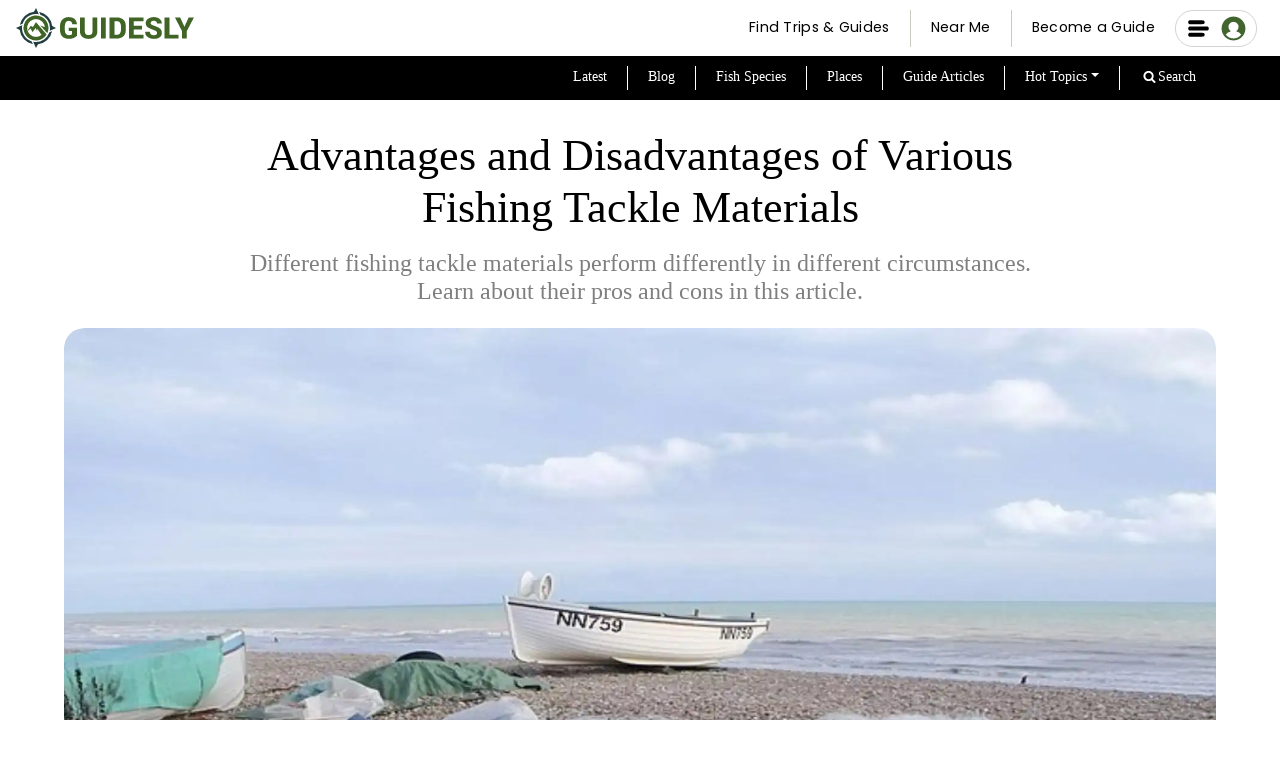

--- FILE ---
content_type: text/html; charset=utf-8
request_url: https://guidesly.com/fishing/blog/advantages-and-disadvantages-of-various-fishing-tackle-materials
body_size: 16342
content:
<!DOCTYPE html><html lang="en" data-page-path="/fishing/blog/advantages-and-disadvantages-of-various-fishing-tackle-materials"><head><meta charSet="utf-8"/><meta http-equiv="x-ua-compatible" content="ie=edge"/><meta name="viewport" content="width=device-width, initial-scale=1, maximum-scale=1, shrink-to-fit=no"/><meta name="robots" content="index, follow"/><meta http-equiv="Pragma" content="no-cache"/><meta http-equiv="cache-control" content="no-cache, no-store, must-revalidate"/><link rel="icon" href="/favicon/favicon.ico" type="image/x-icon"/><link rel="icon" type="image/png" href="/favicon/favicon-32x32.png" sizes="32x32"/><link rel="icon" type="image/png" href="/favicon/favicon-16x16.png" sizes="16x16"/><link rel="apple-touch-icon" sizes="180x180" href="/favicon/apple-touch-icon.png"/><link rel="alternate" type="application/rss+xml" title="RSS Feed for Guidesly" href="/rss.xml"/><link rel="manifest" href="/favicon/site.webmanifest"/><meta name="msapplication-TileColor" content="#42642f"/><meta name="theme-color" content="#42642f"/><meta name="msapplication-navbutton-color" content="#42642f"/><meta name="apple-mobile-web-app-status-bar-style" content="#42642f"/><style id="font-styles">@font-face{font-family:Poppins;font-style:normal;font-weight:400;font-display:swap;src:url('/css/pxiEyp8kv8JHgFVrJJfecg.woff2') format('woff2');unicode-range:U+0000-00FF,U+0131,U+0152-0153,U+02BB-02BC,U+02C6,U+02DA,U+02DC,U+2000-206F,U+2074,U+20AC,U+2122,U+2191,U+2193,U+2212,U+2215,U+FEFF,U+FFFD}@font-face{font-family:Poppins;font-style:normal;font-weight:600;font-display:swap;src:url('/css/pxiByp8kv8JHgFVrLEj6Z1xlFQ.woff2') format('woff2');unicode-range:U+0000-00FF,U+0131,U+0152-0153,U+02BB-02BC,U+02C6,U+02DA,U+02DC,U+0304,U+0308,U+0329,U+2000-206F,U+2074,U+20AC,U+2122,U+2191,U+2193,U+2212,U+2215,U+FEFF,U+FFFD}@font-face{font-family:Poppins;font-style:normal;font-weight:700;font-display:swap;src:url('/css/pxiByp8kv8JHgFVrLCz7Z1xlFQ.woff2') format('woff2');unicode-range:U+0000-00FF,U+0131,U+0152-0153,U+02BB-02BC,U+02C6,U+02DA,U+02DC,U+0304,U+0308,U+0329,U+2000-206F,U+2074,U+20AC,U+2122,U+2191,U+2193,U+2212,U+2215,U+FEFF,U+FFFD}</style><style id="atfc-styles">body{opacity:1!important}.btn,[type=button]:not(:disabled),button:not(:disabled){cursor:pointer}.btn,img{vertical-align:middle}.btn,.navbar-brand,a{text-decoration:none}.row>*,img{max-width:100%}.desktopmenu-module--bmBurgerButton--02994{height:20px;position:absolute;top:15px;width:20px}@media screen and (max-width:768px){.desktopmenu-module--bmBurgerButton--02994{position:unset}}nav{background:#fff}nav:after{background:linear-gradient(270deg,#42642f,#42642f);bottom:0;content:"";height:2px;left:0;opacity:0;position:absolute;transition:opacity .35s;width:100%}.logo{width:178px}.NavbarCont{border-bottom:none;display:block;height:56px;top:0;width:100%;z-index:99}.NavbarCont .navCont{align-items:center;display:flex;height:100%;padding:0 5px;width:100%}.navflex1{width:30%}.navflex2{width:25%}.navflex3{width:45%}@media only screen and (min-width:1000px){.navflex3{margin-right:5px}}@media only screen and (min-width:1220px){.navflex3{margin-right:15px}}@media screen and (min-width:500px) and (max-width:650px){.navflex1,.navflex2,.navflex3{width:auto}}@media screen and (min-width:650px) and (max-width:768px){.navflex1,.navflex3{width:30%}.navflex2{width:70%}}.browsetripsbtn{align-items:center;background:0 0!important;border:none!important;border-bottom:2.5px solid #000!important;border-radius:0!important;color:#000;display:flex!important;font-family:500!important;font-size:14px!important;height:35px;justify-content:center;padding:5px!important}.browsetripsbtn a{text-decoration:none!important}.browsetripsbtn:hover,.browsetripsbtn:not(:disabled):not(.disabled):active{background-color:unset;color:#000}.browsetripscontainer{margin-right:12px;position:absolute;right:16px;top:50%;transform:translateY(-50%)}*,:after,:before{box-sizing:border-box}a{color:rgba(var(--bs-link-color-rgb),var(--bs-link-opacity,1))}a:hover{--bs-link-color-rgb:var(--bs-link-hover-color-rgb);text-decoration:underline}button{border-radius:0;font-family:inherit;font-size:inherit;line-height:inherit;margin:0;text-transform:none}button:focus:not(:focus-visible){outline:0}[type=button],button{-webkit-appearance:button}.btn{--bs-btn-padding-x:0.75rem;--bs-btn-padding-y:0.375rem;--bs-btn-font-size:1rem;--bs-btn-font-weight:400;--bs-btn-line-height:1.5;--bs-btn-color:var(--bs-body-color);--bs-btn-bg:transparent;--bs-btn-border-width:var(--bs-border-width);--bs-btn-border-color:transparent;--bs-btn-border-radius:var(--bs-border-radius);--bs-btn-hover-border-color:transparent;--bs-btn-box-shadow:inset 0 1px 0 hsla(0, 0%, 100%, 0.15),0 1px 1px rgba(0, 0, 0, 0.075);--bs-btn-disabled-opacity:0.65;--bs-btn-focus-box-shadow:0 0 0 0.25rem rgba(var(--bs-btn-focus-shadow-rgb), 0.5);background-color:var(--bs-btn-bg);border:var(--bs-btn-border-width) solid var(--bs-btn-border-color);border-radius:var(--bs-btn-border-radius);color:var(--bs-btn-color);display:inline-block;font-family:var(--bs-btn-font-family);font-size:var(--bs-btn-font-size);font-weight:var(--bs-btn-font-weight);line-height:var(--bs-btn-line-height);padding:var(--bs-btn-padding-y) var(--bs-btn-padding-x);text-align:center;transition:color .15s ease-in-out,background-color .15s ease-in-out,border-color .15s ease-in-out,box-shadow .15s ease-in-out;-webkit-user-select:none;user-select:none}.navbar,.row{display:flex}@media (prefers-reduced-motion:reduce){.btn{transition:none}}.btn:hover{background-color:var(--bs-btn-hover-bg);border-color:var(--bs-btn-hover-border-color);color:var(--bs-btn-hover-color)}.btn:first-child:active{background-color:var(--bs-btn-active-bg);border-color:var(--bs-btn-active-border-color);color:var(--bs-btn-active-color)}.btn:disabled{background-color:var(--bs-btn-disabled-bg);border-color:var(--bs-btn-disabled-border-color);color:var(--bs-btn-disabled-color);opacity:var(--bs-btn-disabled-opacity);pointer-events:none}.btn-primary{--bs-btn-color:#fff;--bs-btn-bg:#0d6efd;--bs-btn-border-color:#0d6efd;--bs-btn-hover-color:#fff;--bs-btn-hover-bg:#0b5ed7;--bs-btn-hover-border-color:#0a58ca;--bs-btn-focus-shadow-rgb:49,132,253;--bs-btn-active-color:#fff;--bs-btn-active-bg:#0a58ca;--bs-btn-active-border-color:#0a53be;--bs-btn-active-shadow:inset 0 3px 5px rgba(0, 0, 0, 0.125);--bs-btn-disabled-color:#fff;--bs-btn-disabled-bg:#0d6efd;--bs-btn-disabled-border-color:#0d6efd}.navbar{--bs-navbar-padding-x:0;--bs-navbar-padding-y:0.5rem;--bs-navbar-color:rgba(var(--bs-emphasis-color-rgb), 0.65);--bs-navbar-hover-color:rgba(var(--bs-emphasis-color-rgb), 0.8);--bs-navbar-disabled-color:rgba(var(--bs-emphasis-color-rgb), 0.3);--bs-navbar-active-color:rgba(var(--bs-emphasis-color-rgb), 1);--bs-navbar-brand-padding-y:0.3125rem;--bs-navbar-brand-margin-end:1rem;--bs-navbar-brand-font-size:1.25rem;--bs-navbar-brand-color:rgba(var(--bs-emphasis-color-rgb), 1);--bs-navbar-brand-hover-color:rgba(var(--bs-emphasis-color-rgb), 1);--bs-navbar-nav-link-padding-x:0.5rem;--bs-navbar-toggler-padding-y:0.25rem;--bs-navbar-toggler-padding-x:0.75rem;--bs-navbar-toggler-font-size:1.25rem;--bs-navbar-toggler-icon-bg:url("data:image/svg+xml;charset=utf-8,%3Csvg xmlns='http://www.w3.org/2000/svg' viewBox='0 0 30 30'%3E%3Cpath stroke='rgba(33,37,41,0.75)' stroke-linecap='round' stroke-miterlimit='10' stroke-width='2' d='M4 7h22M4 15h22M4 23h22'/%3E%3C/svg%3E");--bs-navbar-toggler-border-color:rgba(var(--bs-emphasis-color-rgb), 0.15);--bs-navbar-toggler-border-radius:var(--bs-border-radius);--bs-navbar-toggler-focus-width:0.25rem;--bs-navbar-toggler-transition:box-shadow 0.15s ease-in-out;align-items:center;flex-wrap:wrap;justify-content:space-between;padding:var(--bs-navbar-padding-y) var(--bs-navbar-padding-x);position:relative}.navbar-brand{color:var(--bs-navbar-brand-color);font-size:var(--bs-navbar-brand-font-size);margin-right:var(--bs-navbar-brand-margin-end);padding-bottom:var(--bs-navbar-brand-padding-y);padding-top:var(--bs-navbar-brand-padding-y);white-space:nowrap}.navbar-brand:focus,.navbar-brand:hover{color:var(--bs-navbar-brand-hover-color)}.fixed-top{top:0;left:0;position:fixed;right:0;z-index:1030}/*! CSS Used from: https://guidesly.com/styles.1a6efcf18b34856009fa.css */.navbar{padding:.5rem 1rem}.btn{border-radius:.25rem}.hero-module--container--49771{min-height:635px;padding:0;position:relative;z-index:11}@media only screen and (min-width:769px){.hero-module--DesktopViewBanner--96346{height:91vh;min-height:inherit;overflow:hidden}}@media only screen and (min-width:1520px){.hero-module--DesktopViewBanner--96346{height:85vh;overflow:hidden}}h1{font-size:2em!important;padding:0}@media screen and (max-width:500px){.NavbarCont{height:70px!important}h1{font-size:1.2em!important;padding:0}}@media only screen and (max-width:800px){section{padding:30px 0}}h1{color:var(--bs-heading-color);font-weight:500;line-height:1.2;margin-bottom:.5rem;margin-top:0;font-size:calc(1.375rem + 1.5vw)}@media (min-width:1200px){h1{font-size:2.5rem}}.row{--bs-gutter-x:1.5rem;--bs-gutter-y:0;flex-wrap:wrap;margin-left:calc(var(--bs-gutter-x) * -.5);margin-right:calc(var(--bs-gutter-x) * -.5);margin-top:calc(var(--bs-gutter-y) * -1)}.row>*{flex-shrink:0;margin-top:var(--bs-gutter-y);padding-left:calc(var(--bs-gutter-x) * .5);padding-right:calc(var(--bs-gutter-x) * .5);width:100%}.col-12{flex:0 0 auto;width:100%}@media (min-width:576px){.col-sm-12{flex:0 0 auto;width:100%}}@media (min-width:768px){.col-md-7{flex:0 0 auto;width:58.33333%}}@media (min-width:992px){.navbar-expand-lg{flex-wrap:nowrap;justify-content:flex-start}.col-lg-7{flex:0 0 auto;width:58.33333%}}@media only screen and (max-width:500px){.navflex2{width:100%!important}h1{font-size:1rem}}.row{margin:auto}.row:after{clear:both;content:"";display:table}.main_container_new{overflow-x:hidden;padding:0!important;position:relative}.bannerContainer-module--MainCol--15452{display:flex;flex-direction:column;height:100%!important;justify-content:center;left:5vw!important;padding-left:0;padding-right:40px;position:absolute}.bannerContainer-module--MainCol--15452 .bannerContainer-module--BannerText--6c84a h1{color:#fff;font-family:Roboto,sans-serif;font-size:65px!important;font-weight:700;letter-spacing:-2px;line-height:80px!important;margin-bottom:.4em;text-align:left}@media only screen and (max-width:768px){.logo{margin-top:5px;width:160px}.hero-module--container--49771{margin-top:calc(52px + 2vw);padding-bottom:0}.mobileMainContainer{background:0 0;overflow-x:hidden;padding:0;position:relative}.main_container_new{background:linear-gradient(#224043 267px,#fff 267px)}.bannerContainer-module--MainCol--15452{height:auto!important;left:15px!important;padding-right:15px!important;top:35px!important}.bannerContainer-module--MainCol--15452 .bannerContainer-module--BannerText--6c84a h1{font-size:40px!important;line-height:normal!important;margin-bottom:0!important;padding-bottom:20px;padding-left:0!important;padding-right:15px!important;padding-top:0}}.bannerContainer-module--ContainerHeight1--a1cf5{background-position:top;background-repeat:no-repeat;background-size:cover;height:100%;padding:0!important;width:100%!important}@media only screen and (max-width:768px){.bannerContainer-module--ContainerHeight1--a1cf5{display:flex;flex-direction:column-reverse;height:715px}}@media only screen and (min-width:1530px) and (max-width:768px){.bannerContainer-module--ContainerHeight1--a1cf5{display:flex;flex-direction:column-reverse;height:715px}}.bannerContainer-module--customSlider--963f3{height:100%;padding:0;position:relative}.bannerContainer-module--slide_1--2baf6{background-position:50%;background-repeat:no-repeat;background-size:cover;background-image:url("[data-uri]")}</style><meta data-react-helmet="true" name="description" content="Different fishing tackle materials perform differently in different circumstances. Learn about their pros and cons in this article.

"/><meta data-react-helmet="true" name="title" content="Advantages and Disadvantages of Various Fishing Tackle Materials | Guidesly"/><meta data-react-helmet="true" name="keywords" content="advantages and disadvantages of various fishing tackle materials, fish, fishing, bait, angler, fishing line, reel, game fish, lure"/><meta data-react-helmet="true" property="og:title" content="Advantages and Disadvantages of Various Fishing Tackle Materials | Guidesly"/><meta data-react-helmet="true" property="og:description" content="Different fishing tackle materials perform differently in different circumstances. Learn about their pros and cons in this article.

"/><meta data-react-helmet="true" property="og:type" content="article"/><meta data-react-helmet="true" property="og:image" content="https://guidesly-assets.s3.us-east-2.amazonaws.com/content/fishing_tackle2_3a991b7573.jpg"/><meta data-react-helmet="true" property="og:url" content="https://guidesly.com/fishing/blog/advantages-and-disadvantages-of-various-fishing-tackle-materials"/><meta data-react-helmet="true" property="og:locale" content="en_US"/><meta data-react-helmet="true" name="twitter:card" content="summary"/><meta data-react-helmet="true" name="twitter:creator" content="Guidesly"/><meta data-react-helmet="true" name="twitter:title" content="Advantages and Disadvantages of Various Fishing Tackle Materials | Guidesly"/><meta data-react-helmet="true" name="twitter:description" content="Different fishing tackle materials perform differently in different circumstances. Learn about their pros and cons in this article.

"/><meta data-react-helmet="true" name="twitter:image" content="https://guidesly-assets.s3.us-east-2.amazonaws.com/content/fishing_tackle2_3a991b7573.jpg"/><meta data-react-helmet="true" name="twitter:url" content="https://guidesly.com/fishing/blog/advantages-and-disadvantages-of-various-fishing-tackle-materials"/><meta name="robots" content="max-image-preview:standard" data-gatsby-head="true"/><link rel="sitemap" type="application/xml" href="/sitemap-index.xml"/><style>.gatsby-image-wrapper{position:relative;overflow:hidden}.gatsby-image-wrapper picture.object-fit-polyfill{position:static!important}.gatsby-image-wrapper img{bottom:0;height:100%;left:0;margin:0;max-width:none;padding:0;position:absolute;right:0;top:0;width:100%;object-fit:cover}.gatsby-image-wrapper [data-main-image]{opacity:0;transform:translateZ(0);transition:opacity .25s linear;will-change:opacity}.gatsby-image-wrapper-constrained{display:inline-block;vertical-align:top}</style><noscript><style>.gatsby-image-wrapper noscript [data-main-image]{opacity:1!important}.gatsby-image-wrapper [data-placeholder-image]{opacity:0!important}</style></noscript><script type="module">const e="undefined"!=typeof HTMLImageElement&&"loading"in HTMLImageElement.prototype;e&&document.body.addEventListener("load",(function(e){const t=e.target;if(void 0===t.dataset.mainImage)return;if(void 0===t.dataset.gatsbyImageSsr)return;let a=null,n=t;for(;null===a&&n;)void 0!==n.parentNode.dataset.gatsbyImageWrapper&&(a=n.parentNode),n=n.parentNode;const o=a.querySelector("[data-placeholder-image]"),r=new Image;r.src=t.currentSrc,r.decode().catch((()=>{})).then((()=>{t.style.opacity=1,o&&(o.style.opacity=0,o.style.transition="opacity 500ms linear")}))}),!0);</script><title data-react-helmet="true">Advantages and Disadvantages of Various Fishing Tackle Materials | Guidesly</title><link data-react-helmet="true" rel="icon" href="/images/Guidesly_logo.png" type="image/svg"/><link data-react-helmet="true" rel="preload" as="font" href="/css/pxiEyp8kv8JHgFVrJJfecg.woff2" type="font/woff2" crossorigin="anonymous"/><link data-react-helmet="true" rel="preload" as="font" href="/css/Roboto-Regular.woff2" type="font/woff2" crossorigin="anonymous"/><link data-react-helmet="true" rel="canonical" href="https://guidesly.com/fishing/blog/advantages-and-disadvantages-of-various-fishing-tackle-materials"/><link data-react-helmet="true" rel="preconnect" href="https://dev.visualwebsiteoptimizer.com"/><script data-react-helmet="true" type="text/javascript" id="vwoCode">
				window._vwo_code || (function() {
					var account_id=1039207,
					version=2.1,
					settings_tolerance=2000,
					hide_element='body',
					hide_element_style = 'opacity:0 !important;filter:alpha(opacity=0) !important;background:none !important;transition:none !important;',
					/* DO NOT EDIT BELOW THIS LINE */
					f=false,w=window,d=document,v=d.querySelector('#vwoCode'),cK='_vwo_'+account_id+'_settings',cc={};try{var c=JSON.parse(localStorage.getItem('_vwo_'+account_id+'_config'));cc=c&&typeof c==='object'?c:{}}catch(e){}var stT=cc.stT==='session'?w.sessionStorage:w.localStorage;code={nonce:v&&v.nonce,use_existing_jquery:function(){return typeof use_existing_jquery!=='undefined'?use_existing_jquery:undefined},library_tolerance:function(){return typeof library_tolerance!=='undefined'?library_tolerance:undefined},settings_tolerance:function(){return cc.sT||settings_tolerance},hide_element_style:function(){return'{'+(cc.hES||hide_element_style)+'}'},hide_element:function(){if(performance.getEntriesByName('first-contentful-paint')[0]){return''}return typeof cc.hE==='string'?cc.hE:hide_element},getVersion:function(){return version},finish:function(e){if(!f){f=true;var t=d.getElementById('_vis_opt_path_hides');if(t)t.parentNode.removeChild(t);if(e)(new Image).src='https://dev.visualwebsiteoptimizer.com/ee.gif?a='+account_id+e}},finished:function(){return f},addScript:function(e){var t=d.createElement('script');t.type='text/javascript';if(e.src){t.src=e.src}else{t.text=e.text}v&&t.setAttribute('nonce',v.nonce);d.getElementsByTagName('head')[0].appendChild(t)},load:function(e,t){var n=this.getSettings(),i=d.createElement('script'),r=this;t=t||{};if(n){i.textContent=n;d.getElementsByTagName('head')[0].appendChild(i);if(!w.VWO||VWO.caE){stT.removeItem(cK);r.load(e)}}else{var o=new XMLHttpRequest;o.open('GET',e,true);o.withCredentials=!t.dSC;o.responseType=t.responseType||'text';o.onload=function(){if(t.onloadCb){return t.onloadCb(o,e)}if(o.status===200||o.status===304){_vwo_code.addScript({text:o.responseText})}else{_vwo_code.finish('&e=loading_failure:'+e)}};o.onerror=function(){if(t.onerrorCb){return t.onerrorCb(e)}_vwo_code.finish('&e=loading_failure:'+e)};o.send()}},getSettings:function(){try{var e=stT.getItem(cK);if(!e){return}e=JSON.parse(e);if(Date.now()>e.e){stT.removeItem(cK);return}return e.s}catch(e){return}},init:function(){if(d.URL.indexOf('__vwo_disable__')>-1)return;var e=this.settings_tolerance();w._vwo_settings_timer=setTimeout(function(){_vwo_code.finish();stT.removeItem(cK)},e);var t;if(this.hide_element()!=='body'){t=d.createElement('style');var n=this.hide_element(),i=n?n+this.hide_element_style():'',r=d.getElementsByTagName('head')[0];t.setAttribute('id','_vis_opt_path_hides');v&&t.setAttribute('nonce',v.nonce);t.setAttribute('type','text/css');if(t.styleSheet)t.styleSheet.cssText=i;else t.appendChild(d.createTextNode(i));r.appendChild(t)}else{t=d.getElementsByTagName('head')[0];var i=d.createElement('div');i.style.cssText='z-index: 2147483647 !important;position: fixed !important;left: 0 !important;top: 0 !important;width: 100% !important;height: 100% !important;background: white !important;display: block !important;';i.setAttribute('id','_vis_opt_path_hides');i.classList.add('_vis_hide_layer');t.parentNode.insertBefore(i,t.nextSibling)}var o=window._vis_opt_url||d.URL,s='https://dev.visualwebsiteoptimizer.com/j.php?a='+account_id+'&u='+encodeURIComponent(o)+'&vn='+version;if(w.location.search.indexOf('_vwo_xhr')!==-1){this.addScript({src:s})}else{this.load(s+'&x=true')}}};w._vwo_code=code;code.init();
				})();
			</script><script data-react-helmet="true" id="webpage-schema" type="application/ld+json">{"@context":"https://schema.org","@type":"WebPage","name":"Advantages and Disadvantages of Various Fishing Tackle Materials | Guidesly","url":"https://guidesly.com/fishing/blog/advantages-and-disadvantages-of-various-fishing-tackle-materials","description":"Different fishing tackle materials perform differently in different circumstances. Learn about their pros and cons in this article.\n\n","inLanguage":"en","isPartOf":{"@type":"WebSite","url":"https://guidesly.com"}}</script><script data-react-helmet="true" type="application/ld+json">{"@context":"https://schema.org","@type":"Article","mainEntityOfPage":{"@type":"WebPage","@id":"https://guidesly.com/fishing/blog/advantages-and-disadvantages-of-various-fishing-tackle-materials"},"headline":"Advantages and Disadvantages of Various Fishing Tackle Materials","image":"https://guidesly-assets.s3.us-east-2.amazonaws.com/content/fishing_tackle2_3a991b7573.jpg","description":"Different fishing tackle materials perform differently in different circumstances. Learn about their pros and cons in this article.\n\n","author":{"@type":"Organization","name":"Team Guidesly","url":"https://guidesly.com/TeamGuidesly-Bio"},"publisher":{"@type":"Organization","name":"Guidesly","logo":{"@type":"ImageObject","url":"https://guidesly.com/Guidesly_logo.svg","width":270,"height":50}},"datePublished":"2022-08-17T13:23:23.254Z","dateModified":"2022-09-06T11:03:51.514Z"}</script><script data-react-helmet="true" id="breadcrumb-schema" type="application/ld+json">{"@context":"https://schema.org","@type":"BreadcrumbList","itemListElement":[{"@type":"ListItem","position":1,"name":"Home","item":"https://guidesly.com"},{"@type":"ListItem","position":2,"name":"Blog","item":"https://guidesly.com/fishing/blog"},{"@type":"ListItem","position":3,"name":"Advantages and Disadvantages of Various Fishing Tackle Materials","item":"https://guidesly.com/fishing/blog/advantages-and-disadvantages-of-various-fishing-tackle-materials"}]}</script><link crossorigin="" href="https://fonts.googleapis.com/" rel="preconnect"/><link crossorigin="" href="https://script.crazyegg.com/" rel="preconnect"/><link crossorigin="" href="https://www.googletagmanager.com/" rel="preconnect"/><link crossorigin="" href="https://dlsmyzcs6vrg4.cloudfront.net" rel="preconnect"/><link crossorigin="" href="https://da9mvpu5fnhic.cloudfront.net" rel="preconnect"/><link rel="alternate" type="application/rss+xml" title="Guidesly RSS Feed" href="/rss.xml"/><script id="reignite-gatsby">let isPSI=e=>0===e?.rtt||e?.rtt<5;function getConnectionInfo(){return navigator.connection?{effectiveType:navigator.connection.effectiveType,downlink:navigator.connection.downlink,rtt:navigator.connection.rtt,saveData:navigator.connection.saveData}:"no-connection-api"}document.addEventListener("DOMContentLoaded",function(){var e,n=getConnectionInfo();function t(){performance.mark("scripts-loading-start"),document.querySelectorAll("script[data-snooze-src]").forEach(e=>{var n=document.createElement("script");n.src=e.getAttribute("data-snooze-src"),document.body.appendChild(n)}),performance.mark("scripts-loading-end")}performance.mark("connection-info-"+JSON.stringify(n,(e,n)=>void 0===n?"undefined":n)),new URLSearchParams(window.location.search).has("isPSI")?(e=Number(new URLSearchParams(window.location.search).get("isPSI")),performance.mark("PSI-loading-start"),setTimeout(t,e)):isPSI(n)?(performance.mark("PSI-loading-start"),setTimeout(t,6600)):(performance.mark("network-check-start"),(async()=>{switch(await(async()=>{if(performance.mark("network-check-end"),"connection"in navigator){var e=navigator.connection;if(e.effectiveType&&e.effectiveType.includes("4g"))return"fast";if(e.downlink)return e.downlink<=1.7?"slow":1.7<e.downlink&&e.downlink<4?"medium":"fast"}return"fast"})()){case"very-slow":case"slow":setTimeout(t,6e3);break;case"medium":setTimeout(t,1e3);break;default:t()}})(),performance.mark("init-complete"))});</script><link rel="preload" href="/guide-details-styles.6b900f2ef93e23961fac.css" as="style"/><link rel="stylesheet" href="/guide-details-styles.6b900f2ef93e23961fac.css" type="text/css" fetchpriority="high"/><link rel="preload" href="/styles.690d36be405a55ed43a2.css" as="style" fetchpriority="high"/><link rel="stylesheet" href="/styles.690d36be405a55ed43a2.css" type="text/css" fetchpriority="high"/><noscript><link rel="stylesheet" href="/styles.690d36be405a55ed43a2.css" type="text/css" fetchpriority="high"/></noscript><noscript><link rel="stylesheet" href="/guide-details-styles.6b900f2ef93e23961fac.css" type="text/css" fetchpriority="high"/></noscript><script src="https://maps.googleapis.com/maps/api/js?key=AIzaSyCeU6DGy-qYFGGyLcrXSY-ru9lHHNKN2jA&amp;v=3.exp&amp;libraries=geometry,drawing,places" async=""></script><meta name="google-site-verification" content="kWPT2E3NuRXKJmSVb_ZrEuYLf-TyD0iALl51vF_wBUU"/><meta http-equiv="Pragma" content="no-cache"/><meta http-equiv="cache-control" content="no-cache, no-store, must-revalidate"/><script defer="" type="text/javascript" src="https://static.klaviyo.com/onsite/js/klaviyo.js?company_id=TzVzdn"></script></head><body><div id="___gatsby"><div style="outline:none" tabindex="-1" id="gatsby-focus-wrapper"> <div class="NavMobileView"><div><nav style="position:fixed;height:70px" class="NavbarCont false navbar navbar-expand-lg navbar-light fixed-top"><div class="navCont"><div class="navflex4" style="min-width:20px"></div><div class="navflex1"><span style="margin-right:0;padding:0px 0px 0px 10%" class="navbar-brand"><a title="Guidesly Home" aria-label="Guidesly Home" class="guideslyLogoMob" href="/"><span style="display:inline-block;width:178px;cursor:pointer"><svg xmlns="http://www.w3.org/2000/svg" viewBox="0 0 933.18 209.48"><path fill="#213f42" d="M190.13 94.33a86.08 86.08 0 0 0-69-74L127.75 35a73.49 73.49 0 0 1 50.42 72.63 75.08 75.08 0 0 1-1.51 12.19l13.63-6.16 19.19-8.66zm-95.8-74.98a86.08 86.08 0 0 0-74 69L35 81.73a73.41 73.41 0 0 1 84.82-48.9l-6.2-13.63L105 0zm-74.98 95.8a86.07 86.07 0 0 0 69 74l-6.62-14.66a73.39 73.39 0 0 1-48.9-84.81L19.2 95.86 0 104.54zm95.8 74.98a86.07 86.07 0 0 0 74-69l-14.66 6.62a73.49 73.49 0 0 1-72.63 50.42 75 75 0 0 1-12.18-1.51l6.15 13.63 8.67 19.19z"></path><path fill="#406425" d="M132.81 45.71c-32.1-15.46-71-1.79-86.73 30.48a65.53 65.53 0 0 0 30 87.26 64.14 64.14 0 0 0 28.5 6.74c22.8 0 43.55-12.32 54.25-29.12l1.39-2.72L104.58 74l-15.5 25.26-12.39-5.54-12.88 19.63-1.92 7.58 13.91-13.59L87.15 126l15.48-21.27 8.65 16 .87-12.08 21.79 32.27a45.93 45.93 0 0 1-58.29.18A46.54 46.54 0 0 1 123 61.93a46.05 46.05 0 0 1 23.76 22.93 41.67 41.67 0 0 1 4.2 15.41l-24.38-9.51L162.77 131l1.19 1.21.68-1.56a65.17 65.17 0 0 0-31.83-84.94zm800.37 3.91-1.48 2.23q-17.55 33.51-35.1 67a9.76 9.76 0 0 0-1.15 4.73V160H870.2l-.15-2.87v-34a11.86 11.86 0 0 0-1.4-5.79q-17.1-32.67-34.1-65.34l-1.27-2.62h27.43l21.92 48.27.64.1 22.09-48.49h25.08c.91 0 1.83-.09 2.74-.14zm-442.87-.41h38.36a55.73 55.73 0 0 1 15.56 2 43 43 0 0 1 31.3 39.81c.33 9.21.31 18.45 0 27.65a42.78 42.78 0 0 1-32.93 39.86 58.67 58.67 0 0 1-12.3 1.55l-37.9.07c-.62 0-1.25-.09-2.07-.16zm25.55 91.44c5.73-.2 11.35-.09 16.89-.68 6.42-.69 10.91-4.58 14-10.12a27.57 27.57 0 0 0 3.37-13.26l-.05-23.79a33.56 33.56 0 0 0-1.77-9.72c-2.34-6.85-6.9-11.77-14.16-13.48-6-1.4-12.07-.43-18.27-.68zM319.8 103.48v42.08l-3.92 3.37a52.73 52.73 0 0 1-27.19 11.95c-8.28 1.05-16.53 1.27-24.74-.58a42 42 0 0 1-32.69-36.68c-.52-5-.47-10.12-.54-15.18-.08-6-.25-12 .06-18 1-18.2 9.2-31.72 26.14-39.33a42.91 42.91 0 0 1 17-3.38A64.58 64.58 0 0 1 293.3 50c13.48 3.94 21.33 13.18 24.73 26.5.67 2.65.94 5.4 1.44 8.34h-24.13l-.92-3.77c-2.64-10.38-9.53-15-21.34-13.4-8.27 1.08-12.8 6.85-15.24 14.29a34.71 34.71 0 0 0-1.64 9.75c-.22 8.67-.14 17.34-.05 26a30.9 30.9 0 0 0 2.85 13.1c3 6.25 7.76 10.3 14.77 11.08a34.72 34.72 0 0 0 16.34-1.76 42.51 42.51 0 0 0 4.1-2.07v-17.94h-17.04v-16.64zM401 49.35h25.4l.17 2.2v71.11c0 9.28-2.43 17.88-8.78 25A39.8 39.8 0 0 1 396 160c-12.86 2.8-25.67 2.58-38-2.61-11.7-4.93-19.39-13.47-21.88-26.19a34.86 34.86 0 0 1-.77-6.58q-.11-36.79-.07-73.6c0-.46.06-.92.11-1.6h25.39v71.02a41 41 0 0 0 .6 7.43c1.32 7 5.45 11.5 12.42 13.29a27.83 27.83 0 0 0 15-.18c6.93-2 11.14-7.28 11.78-14.75a88.78 88.78 0 0 0 .31-7.46V53.19zm216.76 43.54h42.86v19.71h-42.9v27.83h50.69v19.62H592V49.44h76.66V68.9h-50.9zm59.75 31.76h24.68l.62 4.29c.78 5.69 3.63 9.8 9.16 11.72a31.61 31.61 0 0 0 18.49.91c4.91-1.25 8.16-4.31 8.74-9.5.55-4.86-1-9.12-5.45-11.5s-9.15-4.27-13.82-6.2l-19.7-7.89a53 53 0 0 1-8.83-5.12c-9.2-6.33-12-15.5-10.9-26.11.85-8.33 5.39-14.51 12.14-19.22a46 46 0 0 1 21.58-7.83c8.66-1 17.3-.77 25.7 2 7.63 2.5 14.17 6.64 19 13.18a28.21 28.21 0 0 1 5.35 18.28h-24.61c-.18-.82-.39-1.6-.53-2.39-1.19-6.59-5.35-10.33-11.64-11.8a24.25 24.25 0 0 0-12.31.44 14.08 14.08 0 0 0-6.93 4.33c-4 4.66-3.3 11 1.81 14.41a35.33 35.33 0 0 0 6.59 3.45c5.9 2.31 11.89 4.43 17.84 6.62a73.92 73.92 0 0 1 19 9.89c7.48 5.62 10.9 13.26 11.26 22.39.53 13.16-5.5 22.36-17.25 28-6.6 3.15-13.62 4.35-20.88 4.64a62.36 62.36 0 0 1-23.14-3c-7-2.4-13.35-5.81-18.4-11.32-5.75-6.32-7.82-13.97-7.57-22.67zm126.91 15.84H852V160h-73V49.37h25.42zm-333.71 19.56h-25.1V49.44h25.1z"></path></svg></span></a></span></div><div class="navflex2"></div><div class="navflex3"><div class="browsetripscontainer"><button type="button" class="browsetripsbtn btn btn-primary"><a style="color:#000" title="Search Trips" aria-label="Search Trips" href="/search"><span>Browse Trips</span></a></button></div></div></div></nav></div></div><div class="NavDesktopView"><nav style="position:fixed;z-index:9" class="NavbarCont navbar navbar-expand-lg navbar-light fixed-top"><div class="navCont"><div class="navflex1"><span style="margin-right:0;padding:0px 0px 0px 0px" class="navbar-brand"><a title="Guidesly Home" aria-label="Guidesly Home" href="/"><span style="display:inline-block;width:178px;cursor:pointer"><svg xmlns="http://www.w3.org/2000/svg" viewBox="0 0 933.18 209.48"><path fill="#213f42" d="M190.13 94.33a86.08 86.08 0 0 0-69-74L127.75 35a73.49 73.49 0 0 1 50.42 72.63 75.08 75.08 0 0 1-1.51 12.19l13.63-6.16 19.19-8.66zm-95.8-74.98a86.08 86.08 0 0 0-74 69L35 81.73a73.41 73.41 0 0 1 84.82-48.9l-6.2-13.63L105 0zm-74.98 95.8a86.07 86.07 0 0 0 69 74l-6.62-14.66a73.39 73.39 0 0 1-48.9-84.81L19.2 95.86 0 104.54zm95.8 74.98a86.07 86.07 0 0 0 74-69l-14.66 6.62a73.49 73.49 0 0 1-72.63 50.42 75 75 0 0 1-12.18-1.51l6.15 13.63 8.67 19.19z"></path><path fill="#406425" d="M132.81 45.71c-32.1-15.46-71-1.79-86.73 30.48a65.53 65.53 0 0 0 30 87.26 64.14 64.14 0 0 0 28.5 6.74c22.8 0 43.55-12.32 54.25-29.12l1.39-2.72L104.58 74l-15.5 25.26-12.39-5.54-12.88 19.63-1.92 7.58 13.91-13.59L87.15 126l15.48-21.27 8.65 16 .87-12.08 21.79 32.27a45.93 45.93 0 0 1-58.29.18A46.54 46.54 0 0 1 123 61.93a46.05 46.05 0 0 1 23.76 22.93 41.67 41.67 0 0 1 4.2 15.41l-24.38-9.51L162.77 131l1.19 1.21.68-1.56a65.17 65.17 0 0 0-31.83-84.94zm800.37 3.91-1.48 2.23q-17.55 33.51-35.1 67a9.76 9.76 0 0 0-1.15 4.73V160H870.2l-.15-2.87v-34a11.86 11.86 0 0 0-1.4-5.79q-17.1-32.67-34.1-65.34l-1.27-2.62h27.43l21.92 48.27.64.1 22.09-48.49h25.08c.91 0 1.83-.09 2.74-.14zm-442.87-.41h38.36a55.73 55.73 0 0 1 15.56 2 43 43 0 0 1 31.3 39.81c.33 9.21.31 18.45 0 27.65a42.78 42.78 0 0 1-32.93 39.86 58.67 58.67 0 0 1-12.3 1.55l-37.9.07c-.62 0-1.25-.09-2.07-.16zm25.55 91.44c5.73-.2 11.35-.09 16.89-.68 6.42-.69 10.91-4.58 14-10.12a27.57 27.57 0 0 0 3.37-13.26l-.05-23.79a33.56 33.56 0 0 0-1.77-9.72c-2.34-6.85-6.9-11.77-14.16-13.48-6-1.4-12.07-.43-18.27-.68zM319.8 103.48v42.08l-3.92 3.37a52.73 52.73 0 0 1-27.19 11.95c-8.28 1.05-16.53 1.27-24.74-.58a42 42 0 0 1-32.69-36.68c-.52-5-.47-10.12-.54-15.18-.08-6-.25-12 .06-18 1-18.2 9.2-31.72 26.14-39.33a42.91 42.91 0 0 1 17-3.38A64.58 64.58 0 0 1 293.3 50c13.48 3.94 21.33 13.18 24.73 26.5.67 2.65.94 5.4 1.44 8.34h-24.13l-.92-3.77c-2.64-10.38-9.53-15-21.34-13.4-8.27 1.08-12.8 6.85-15.24 14.29a34.71 34.71 0 0 0-1.64 9.75c-.22 8.67-.14 17.34-.05 26a30.9 30.9 0 0 0 2.85 13.1c3 6.25 7.76 10.3 14.77 11.08a34.72 34.72 0 0 0 16.34-1.76 42.51 42.51 0 0 0 4.1-2.07v-17.94h-17.04v-16.64zM401 49.35h25.4l.17 2.2v71.11c0 9.28-2.43 17.88-8.78 25A39.8 39.8 0 0 1 396 160c-12.86 2.8-25.67 2.58-38-2.61-11.7-4.93-19.39-13.47-21.88-26.19a34.86 34.86 0 0 1-.77-6.58q-.11-36.79-.07-73.6c0-.46.06-.92.11-1.6h25.39v71.02a41 41 0 0 0 .6 7.43c1.32 7 5.45 11.5 12.42 13.29a27.83 27.83 0 0 0 15-.18c6.93-2 11.14-7.28 11.78-14.75a88.78 88.78 0 0 0 .31-7.46V53.19zm216.76 43.54h42.86v19.71h-42.9v27.83h50.69v19.62H592V49.44h76.66V68.9h-50.9zm59.75 31.76h24.68l.62 4.29c.78 5.69 3.63 9.8 9.16 11.72a31.61 31.61 0 0 0 18.49.91c4.91-1.25 8.16-4.31 8.74-9.5.55-4.86-1-9.12-5.45-11.5s-9.15-4.27-13.82-6.2l-19.7-7.89a53 53 0 0 1-8.83-5.12c-9.2-6.33-12-15.5-10.9-26.11.85-8.33 5.39-14.51 12.14-19.22a46 46 0 0 1 21.58-7.83c8.66-1 17.3-.77 25.7 2 7.63 2.5 14.17 6.64 19 13.18a28.21 28.21 0 0 1 5.35 18.28h-24.61c-.18-.82-.39-1.6-.53-2.39-1.19-6.59-5.35-10.33-11.64-11.8a24.25 24.25 0 0 0-12.31.44 14.08 14.08 0 0 0-6.93 4.33c-4 4.66-3.3 11 1.81 14.41a35.33 35.33 0 0 0 6.59 3.45c5.9 2.31 11.89 4.43 17.84 6.62a73.92 73.92 0 0 1 19 9.89c7.48 5.62 10.9 13.26 11.26 22.39.53 13.16-5.5 22.36-17.25 28-6.6 3.15-13.62 4.35-20.88 4.64a62.36 62.36 0 0 1-23.14-3c-7-2.4-13.35-5.81-18.4-11.32-5.75-6.32-7.82-13.97-7.57-22.67zm126.91 15.84H852V160h-73V49.37h25.42zm-333.71 19.56h-25.1V49.44h25.1z"></path></svg></span></a></span></div><div class="navflex2"></div><div class="navflex3"><div class="NavMain"><div class="navbar-collapse collapse" id="basic-navbar-nav" style="padding:0px 4px"><div class="navbar-nav"><div class="header-module--NavContainer--74aa6"><ul class="header-module--nav-list--246e6"><li class=" header-module--link1--f4857"><a class="header-module--nav-item--26112 header-module--rightBorder--9647f" href="/search"><span class="header-module--logotitle1--bddf8 ">Find Trips &amp; Guides</span></a></li><li class=" header-module--link1--f4857 header-module--nearMeStyle--0935f"><div class="header-module--nav-item--26112 header-module--rightBorder--9647f"><span class="header-module--logotitle1--bddf8 ">Near Me</span></div><div class="header-module--nearMeBox--64fe1"><div class="nearMeDropDown-module--container--e813c"><p style="padding:15px 0;line-height:1.2;margin-bottom:0.5rem;margin-top:0;font-size:1.5em">Most popular fishing cities</p><div class="nearMeDropDown-module--nearMeCol--4ba3f"><a class="nearMeDropDown-module--list--6548f" href="/fishing-near-me">Fishing Near Me</a><a class="nearMeDropDown-module--list--6548f" href="/destination/us/ohio/oregon">Oregon, OH</a><a class="nearMeDropDown-module--list--6548f" href="/destination/us/district-of-columbia/washington-dc">Washington, DC</a><a class="nearMeDropDown-module--list--6548f" href="/destination/us/california/san-diego">San Diego, CA</a><a class="nearMeDropDown-module--list--6548f" href="/destination/us/california/san-francisco">San Francisco, CA</a><a class="nearMeDropDown-module--list--6548f" href="/destination/us/florida/south-bay">South Bay, FL</a><a class="nearMeDropDown-module--list--6548f" href="/destination/us/florida/cape-coral">Cape Coral, FL</a><a class="nearMeDropDown-module--list--6548f" href="/destination/us/florida/islamorada">Islamorada, FL</a><a class="nearMeDropDown-module--list--6548f" href="/destination/us/florida/jacksonville">Jacksonville, FL</a><a class="nearMeDropDown-module--list--6548f" href="/destination/us/florida/panama-city">Panama City, FL</a><a class="nearMeDropDown-module--list--6548f" href="/destination/us/florida/pensacola">Pensacola, FL</a><a class="nearMeDropDown-module--list--6548f" href="/destination/us/florida/st-augustine">St. Augustine, FL</a><a class="nearMeDropDown-module--list--6548f" href="/destination/us/florida/st-petersburg">St. Petersburg, FL</a><a class="nearMeDropDown-module--list--6548f" href="/destination/us/hawaii/honolulu">Honolulu, HI</a><a class="nearMeDropDown-module--list--6548f" href="/destination/us/louisiana/new-orleans">New Orleans, LA</a><a class="nearMeDropDown-module--list--6548f" href="/destination/us/massachusetts/cape-cod">Cape Cod, MA</a><a class="nearMeDropDown-module--list--6548f" href="/destination/us/new-york/long-island">Long Island, NY</a><a class="nearMeDropDown-module--list--6548f" href="/destination/us/south-carolina/charleston">Charleston, SC</a><a class="nearMeDropDown-module--list--6548f" href="/destination/us/south-carolina/myrtle-beach">Myrtle Beach, SC</a><a class="nearMeDropDown-module--list--6548f" href="/destination/us/texas/corpus-christi">Corpus Christi, TX</a><a class="nearMeDropDown-module--list--6548f" href="/destination/us/texas/galveston">Galveston, TX</a><a class="nearMeDropDown-module--list--6548f" href="/destination/us/texas/port-oconnor">Port O&#x27;Connor, TX</a><a class="nearMeDropDown-module--list--6548f" href="/destination/us/virginia/virginia-beach">Virginia Beach, VA</a></div></div></div></li><li class=" header-module--link2--ea2e4"><a class="header-module--nav-item--26112" href="https://www.guideslypro.com/" target="_blank"><span class="header-module--logotitle2--edd1f">Become a Guide</span></a></li><li class="header-module--pill--f41cb" style="position:relative"><img src="/static/desktop_menu-d69716775cef54d6d9b2833e0357b311.svg" class="header-module--DHammenu--9862c" id="desktopHam" alt="desktop menu" width="100%" height="100%" loading="lazy"/><img src="/static/user-023f9947c9c30d4889c99776cc401e9f.svg" class="header-module--Dmenu--2c4a9" id="desktopHam" alt="desktop menu" width="100%" height="100%" loading="lazy"/></li></ul></div></div></div></div></div></div></nav></div><div id="gatsby-content-wrapper" class="wrapper"><div class="articlestab-module--article_row_fish_species--77293"><ul class="articlestab-module--article_nav--7f47a" id="nav_article"><li><a class="articlestab-module--article_navlinks--7c701" href="/fishing/latest">Latest</a></li><li><a class="articlestab-module--article_navlinks--7c701" href="/fishing/blog">Blog</a></li><li><a class="articlestab-module--article_navlinks--7c701" href="/fishing/fish-species">Fish Species</a></li><li><a class="articlestab-module--article_navlinks--7c701" href="/fishing/places">Places</a></li><li><a class="articlestab-module--article_navlinks--7c701" href="/fishing/guide-articles">Guide Articles</a></li><li id="topics-tab-dropdown" class="topicsdropdown"><div class="articlestab-module--campaign_dropdown--138bd nav-item dropdown"><a id="hot-topics" aria-expanded="true" role="button" class="dropdown-toggle nav-link" tabindex="0" href="#">Hot Topics</a><div aria-labelledby="hot-topics" class="dropdown-menu" id="subMenuDropDown" style="position:absolute;inset:0px auto auto 0px;transform:translate(20px, 33px)"><a class="articlestab-module--campaign_dropdown_item--09fa6 dropdown-item" href="/fishing/nymphing">Nymphing</a><a class="articlestab-module--campaign_dropdown_item--09fa6 dropdown-item" href="/fishing/techniques">Techniques</a><a class="articlestab-module--campaign_dropdown_item--09fa6 dropdown-item" href="/united-states-fishing">US Fishing</a><a class="articlestab-module--campaign_dropdown_item--09fa6 dropdown-item" href="/fishing/waterbodies">Water Bodies</a></div></div></li><li><span class="articlestab-module--article_navlinks--7c701 articlestab-module--searchIconWrapper--932d3"><i fill="currentColor" style="display:inline-block" class="Searchicon articlestab-module--searchIcon--b76a6"><svg fill="currentColor" style="display:inline-block;vertical-align:middle" height="13" width="13" viewBox="0 0 1664 1792"><path d="M1152 832q0-185-131.5-316.5t-316.5-131.5-316.5 131.5-131.5 316.5 131.5 316.5 316.5 131.5 316.5-131.5 131.5-316.5zM1664 1664q0 52-38 90t-90 38q-54 0-90-38l-343-342q-179 124-399 124-143 0-273.5-55.5t-225-150-150-225-55.5-273.5 55.5-273.5 150-225 225-150 273.5-55.5 273.5 55.5 225 150 150 225 55.5 273.5q0 220-124 399l343 343q37 37 37 90z"></path></svg></i>Search</span></li></ul></div><div class="latestArticle-module--topContainer1--6bd5e" style="padding-top:56px"><div class="latestArticle-module--headlinetitle--63f44" style="padding-top:30px"><h1>Advantages and Disadvantages of Various Fishing Tackle Materials</h1><h2>Different fishing tackle materials perform differently in different circumstances. Learn about their pros and cons in this article.

</h2></div><div class="latestArticle-module--container--d99c2"><div class="latestArticle-module--guideImageWrapper--d5c67"><div data-gatsby-image-wrapper="" class="gatsby-image-wrapper gatsby-image-wrapper-constrained latestArticle-module--title_image--3ef3b"><div style="max-width:2000px;display:block"><img alt="" role="presentation" aria-hidden="true" src="data:image/svg+xml;charset=utf-8,%3Csvg%20height=&#x27;1200&#x27;%20width=&#x27;2000&#x27;%20xmlns=&#x27;http://www.w3.org/2000/svg&#x27;%20version=&#x27;1.1&#x27;%3E%3C/svg%3E" style="max-width:100%;display:block;position:static"/></div><img aria-hidden="true" data-placeholder-image="" style="opacity:1;transition:opacity 500ms linear" decoding="async" src="[data-uri]" alt=""/><picture><source type="image/webp" srcSet="/static/4ed6f314e8b2d4f88bc2ca04320abb55/285af/fishing_tackle2_3a991b7573.webp 500w,/static/4ed6f314e8b2d4f88bc2ca04320abb55/c4862/fishing_tackle2_3a991b7573.webp 1000w,/static/4ed6f314e8b2d4f88bc2ca04320abb55/52c22/fishing_tackle2_3a991b7573.webp 2000w" sizes="(min-width: 2000px) 2000px, 100vw"/><img data-gatsby-image-ssr="" data-main-image="" style="border-radius:20px;opacity:0" sizes="(min-width: 2000px) 2000px, 100vw" decoding="async" loading="eager" src="/static/4ed6f314e8b2d4f88bc2ca04320abb55/9910f/fishing_tackle2_3a991b7573.jpg" srcSet="/static/4ed6f314e8b2d4f88bc2ca04320abb55/7909a/fishing_tackle2_3a991b7573.jpg 500w,/static/4ed6f314e8b2d4f88bc2ca04320abb55/64ad5/fishing_tackle2_3a991b7573.jpg 1000w,/static/4ed6f314e8b2d4f88bc2ca04320abb55/9910f/fishing_tackle2_3a991b7573.jpg 2000w" alt="Advantages and Disadvantages of Various Fishing Tackle Materials"/></picture><noscript><picture><source type="image/webp" srcSet="/static/4ed6f314e8b2d4f88bc2ca04320abb55/285af/fishing_tackle2_3a991b7573.webp 500w,/static/4ed6f314e8b2d4f88bc2ca04320abb55/c4862/fishing_tackle2_3a991b7573.webp 1000w,/static/4ed6f314e8b2d4f88bc2ca04320abb55/52c22/fishing_tackle2_3a991b7573.webp 2000w" sizes="(min-width: 2000px) 2000px, 100vw"/><img data-gatsby-image-ssr="" data-main-image="" style="border-radius:20px;opacity:0" sizes="(min-width: 2000px) 2000px, 100vw" decoding="async" loading="eager" src="/static/4ed6f314e8b2d4f88bc2ca04320abb55/9910f/fishing_tackle2_3a991b7573.jpg" srcSet="/static/4ed6f314e8b2d4f88bc2ca04320abb55/7909a/fishing_tackle2_3a991b7573.jpg 500w,/static/4ed6f314e8b2d4f88bc2ca04320abb55/64ad5/fishing_tackle2_3a991b7573.jpg 1000w,/static/4ed6f314e8b2d4f88bc2ca04320abb55/9910f/fishing_tackle2_3a991b7573.jpg 2000w" alt="Advantages and Disadvantages of Various Fishing Tackle Materials"/></picture></noscript><script type="module">const t="undefined"!=typeof HTMLImageElement&&"loading"in HTMLImageElement.prototype;if(t){const t=document.querySelectorAll("img[data-main-image]");for(let e of t){e.dataset.src&&(e.setAttribute("src",e.dataset.src),e.removeAttribute("data-src")),e.dataset.srcset&&(e.setAttribute("srcset",e.dataset.srcset),e.removeAttribute("data-srcset"));const t=e.parentNode.querySelectorAll("source[data-srcset]");for(let e of t)e.setAttribute("srcset",e.dataset.srcset),e.removeAttribute("data-srcset");e.complete&&(e.style.opacity=1,e.parentNode.parentNode.querySelector("[data-placeholder-image]").style.opacity=0)}}</script></div></div><div class="latestArticle-module--customRow--066d0 row"><div class="col-lg-8 col-md-12 col-sm-12 col-12"><div class="latestArticle-module--customRow--066d0 row"><div class="latestArticle-module--mobilePaddingRight0--796c2 latestArticle-module--displayOnDesktop--807bd col-lg-7 col-md-7 col-sm-7 col-7"><div class="latestArticle-module--authorDetails--b9ef3"><a href="/TeamGuidesly-Bio"><img src="https://guidesly-assets.s3.us-east-2.amazonaws.com/content/Gudesly_Logo_a68934c6bc.jpeg" alt="Advantages and Disadvantages of Various Fishing Tackle Materials" class="latestArticle-module--authorImage--8868b" loading="lazy"/></a><div><a class="latestArticle-module--authorName--92cfd" href="/TeamGuidesly-Bio">Team Guidesly</a><p class="latestArticle-module--createDate--73d8e">Published on <!-- -->August 17, 2022<!-- -->, <!-- -->4 min read</p><p class="latestArticle-module--createDate--73d8e">Updated on <!-- -->September 6, 2022</p></div></div></div><div class="latestArticle-module--mobilePaddingRight0--796c2 latestArticle-module--displayOnPhone--07a16 col-lg-7 col-md-7 col-sm-8 col-8"><div class="latestArticle-module--authorDetails--b9ef3"><a href="/TeamGuidesly-Bio"><img src="https://guidesly-assets.s3.us-east-2.amazonaws.com/content/Gudesly_Logo_a68934c6bc.jpeg" alt="Advantages and Disadvantages of Various Fishing Tackle Materials" class="latestArticle-module--authorImage--8868b" loading="lazy"/></a><div><a class="latestArticle-module--authorName--92cfd" href="/TeamGuidesly-Bio">Team Guidesly</a><p class="latestArticle-module--createDate--73d8e">August 17, 2022<!-- -->, <!-- -->4 min read</p><p class="latestArticle-module--createDate--73d8e">Updated on <!-- -->September 6, 2022</p></div></div></div><div class="latestArticle-module--mobileIconsWrapper--a416c latestArticle-module--displayOnPhone--07a16 col-lg-5 col-md-5 col-sm-4 col-4"><div class="d-flex flex-column justify-content-center align-items-end"><div class="latestArticle-module--iconWrappers--56729 latestArticle-module--copyTextWrapper--40f86 "><div class="d-flex flex-row"><img src="https://dlsmyzcs6vrg4.cloudfront.net/web/static/images/mealmeter/latestArticle/CopyLink_icon.png" alt="copy" width="20" height="20" loading="lazy" class="latestArticle-module--copyIcon--f45ac me-1"/><span class="latestArticle-module--copyText--a7997">Copy Link</span></div></div><div class="d-flex flex-row justify-content-end align-items-center"><a href="https://www.facebook.com/sharer.php?u=false" target="_blank" rel="noopener" class="latestArticle-module--iconWrappers--56729 me-2"><i fill="currentColor" style="display:inline-block" class="latestArticle-module--colorBlack--e9f83 undefined"><svg fill="currentColor" style="display:inline-block;vertical-align:middle" height="13" width="13" viewBox="0 0 1536 1792"><path d="M1248 128q119 0 203.5 84.5t84.5 203.5v960q0 119-84.5 203.5t-203.5 84.5h-188v-595h199l30-232h-229v-148q0-56 23.5-84t91.5-28l122-1v-207q-63-9-178-9-136 0-217.5 80t-81.5 226v171h-200v232h200v595h-532q-119 0-203.5-84.5t-84.5-203.5v-960q0-119 84.5-203.5t203.5-84.5h960z"></path></svg></i></a><a href="https://twitter.com/intent/tweet?url=false" target="_blank" rel="noopener" class="latestArticle-module--iconWrappers--56729 me-2"><i fill="currentColor" style="display:inline-block" class="latestArticle-module--colorBlack--e9f83 undefined"><svg fill="currentColor" style="display:inline-block;vertical-align:middle" height="13" width="13" viewBox="0 0 1200 1227"><path d="M714.163 519.284L1160.89 0H1055.03L667.137 450.887L357.328 0H0L468.492 681.821L0 1226.37H105.866L515.491 750.218L842.672 1226.37H1200L714.137 519.284H714.163ZM569.165 687.828L521.697 619.934L144.011 79.6944H306.615L611.412 515.685L658.88 583.579L1055.08 1150.3H892.476L569.165 687.854V687.828Z"></path></svg></i></a><a href="https://www.linkedin.com/sharing/share-offsite/?url=false" target="_blank" rel="noopener" class="latestArticle-module--iconWrappers--56729 "><i fill="currentColor" style="display:inline-block" class="latestArticle-module--colorBlack--e9f83 undefined"><svg fill="currentColor" style="display:inline-block;vertical-align:middle" height="13" width="13" viewBox="0 0 1536 1792"><path d="M349 625v991h-330v-991h330zM370 319q1 73-50.5 122t-135.5 49h-2q-82 0-132-49t-50-122q0-74 51.5-122.5t134.5-48.5 133 48.5 51 122.5zM1536 1048v568h-329v-530q0-105-40.5-164.5t-126.5-59.5q-63 0-105.5 34.5t-63.5 85.5q-11 30-11 81v553h-329q2-399 2-647t-1-296l-1-48h329v144h-2q20-32 41-56t56.5-52 87-43.5 114.5-15.5q171 0 275 113.5t104 332.5z"></path></svg></i></a></div></div></div><div class="latestArticle-module--displayOnDesktop--807bd col-lg-5 col-md-5 col-sm-5 col-5"><div class="d-flex flex-row justify-content-end align-items-center latestArticle-module--height100per--5de89"><div class="latestArticle-module--iconWrappers--56729 latestArticle-module--copyTextWrapper--40f86 me-2"><div class="d-flex flex-row"><img src="https://dlsmyzcs6vrg4.cloudfront.net/web/static/images/mealmeter/latestArticle/CopyLink_icon.png" alt="copy" width="20" height="20" loading="lazy" class="latestArticle-module--copyIcon--f45ac me-1"/><span class="latestArticle-module--copyText--a7997">Copy Link</span></div></div><a href="https://www.facebook.com/sharer.php?u=false" target="_blank" rel="noopener" class="latestArticle-module--iconWrappers--56729 me-2"><i fill="currentColor" style="display:inline-block" class="latestArticle-module--colorBlack--e9f83 undefined"><svg fill="currentColor" style="display:inline-block;vertical-align:middle" height="20" width="20" viewBox="0 0 1536 1792"><path d="M1248 128q119 0 203.5 84.5t84.5 203.5v960q0 119-84.5 203.5t-203.5 84.5h-188v-595h199l30-232h-229v-148q0-56 23.5-84t91.5-28l122-1v-207q-63-9-178-9-136 0-217.5 80t-81.5 226v171h-200v232h200v595h-532q-119 0-203.5-84.5t-84.5-203.5v-960q0-119 84.5-203.5t203.5-84.5h960z"></path></svg></i></a><a href="https://twitter.com/intent/tweet?url=false" target="_blank" rel="noopener" class="latestArticle-module--iconWrappers--56729 me-2"><i fill="currentColor" style="display:inline-block" class="latestArticle-module--colorBlack--e9f83 undefined"><svg fill="currentColor" style="display:inline-block;vertical-align:middle" height="20" width="20" viewBox="0 0 1200 1227"><path d="M714.163 519.284L1160.89 0H1055.03L667.137 450.887L357.328 0H0L468.492 681.821L0 1226.37H105.866L515.491 750.218L842.672 1226.37H1200L714.137 519.284H714.163ZM569.165 687.828L521.697 619.934L144.011 79.6944H306.615L611.412 515.685L658.88 583.579L1055.08 1150.3H892.476L569.165 687.854V687.828Z"></path></svg></i></a><a href="https://www.linkedin.com/sharing/share-offsite/?url=false" target="_blank" rel="noopener" class="latestArticle-module--iconWrappers--56729 me-2"><i fill="currentColor" style="display:inline-block" class="latestArticle-module--colorBlack--e9f83 undefined"><svg fill="currentColor" style="display:inline-block;vertical-align:middle" height="20" width="20" viewBox="0 0 1536 1792"><path d="M349 625v991h-330v-991h330zM370 319q1 73-50.5 122t-135.5 49h-2q-82 0-132-49t-50-122q0-74 51.5-122.5t134.5-48.5 133 48.5 51 122.5zM1536 1048v568h-329v-530q0-105-40.5-164.5t-126.5-59.5q-63 0-105.5 34.5t-63.5 85.5q-11 30-11 81v553h-329q2-399 2-647t-1-296l-1-48h329v144h-2q20-32 41-56t56.5-52 87-43.5 114.5-15.5q171 0 275 113.5t104 332.5z"></path></svg></i></a></div></div></div><div class="mt-3 latestArticle-module--articleContent--83c8c"> <div><p>The equipment an angler uses to catch fish is known as fishing tackle. It usually consists of a rod, reel, line, and hooks. Hundreds of years ago, all that was needed for fishing tackle was a fishing line with a hook affixed to the end where anglers could face their bait or lure. To clarify, the term "tackle,” which means "apparatus for fishing," has been used since 1398 AD. The word “fishing tackle” is more commonly used in recreational fishing, while "fishing gear" is more frequently used in commercial fisheries.</p><figure class="image image-style-side"><img src="https://dlsmyzcs6vrg4.cloudfront.net/content/fit-in/700x900/fishing_tackle3_acdff72c4b.jpg" alt="fishing nets, harbor, fishing tackle"></figure><p>Fishing gear has improved over time which significantly advanced the sport of fishing. With the development of these different types of equipment, casting and fishing methods have also undergone significant modifications in open water angling. Various fish species, as well as anglers, benefit from the constant improvements in material and design. Graphite, fiberglass, and bamboo tackles are today's three main types. Below are the pros and cons of each fishing tackle material.</p><h2><strong>1. Graphite</strong></h2><p>Many people believe that graphite is the better alternative to fiberglass. However, even while it can survive harsher circumstances and may be more suitable for capturing big fish, one material cannot completely replace the other. Graphite is the best material for seasoned anglers who don't mind a graphite tackle's quick action. Because a graphite rod has little flexibility, you must have precise timing to hook your target species, be it carp or salmon.</p></div><a href="/search" target="_blank" rel="noopener"><img width="100%" alt="paragraph ad 1" height="100%" class="latestArticle-module--paragraphAds2--3bcd0" src="https://dlsmyzcs6vrg4.cloudfront.net/web/static/images/ads/paragraphad2.png"/></a> <div><p>Pick a graphite fishing rod when fly fishing in open water or with heavy winds, but use caution. Although strong, graphite has little give or elasticity, making it brittle and susceptible to breaking under the wrong circumstances. You risk accidentally snapping your rod and attempting to untangle it if it becomes twisted up on a boulder or at the bottom of the water. Since graphite is now the costliest fishing rod material on the mass market, if your rod breaks, you'll have to spend a reasonable sum on replacing it.</p><h2><strong>2. Fiberglass</strong></h2><p>Flexibility is one of the major pros of fiberglass fishing rods. As a result, before the hook is set, the game fish might not have had enough time to inhale the bait. For rod tips, fiberglass is extremely helpful.</p><p>Although incredibly flexible, fiberglass fishing rods are also very sturdy and long-lasting. As a result, you can use them to catch a wide variety of fish species. Because of their robustness, they will eventually be able to withstand more punishment.</p></div> <div><p>Maintenance is also another advantage of fiberglass fishing rods. These rods require very little upkeep. They are a great option for new anglers to use because of this. Fiberglass tackles have some benefits, but they also have some drawbacks. Their weight is one of the first. The fact that they are a little bit heavier than other designs will be crucial when using a lengthier rod.</p><p>The sensitivity of fiberglass fishing poles is another drawback, especially when you are on a boat. Compared to graphite rods, they are less sensitive. Because of this, they will be less accurate, which will be more of an issue for novice anglers. However, fiberglass fishing rod designs are preferable when the rod is under constant pressure. These are a few of the benefits and drawbacks of fishing rods made of fiberglass. You can use these rods to catch various species because they are both incredibly sturdy and flexible. Additionally, the rods are very simple to maintain, which is helpful for novice anglers. However, fiberglass rods are heavier and less responsive than their graphite counterparts.</p><h2><strong>3. Bamboo</strong></h2><p>The use of bamboo fishing poles has several benefits. First off, bamboo tackles are portable and lightweight. They are simple to load into a suitcase or backpack and transport wherever you go. They are one-fourth the weight of fiberglass fishing tackles, making them incredibly light.</p></div><a href="/search" target="_blank" rel="noopener"><img width="100%" alt="paragraph ad 2" height="100%" class="latestArticle-module--paragraphAds3--28b05" src="https://dlsmyzcs6vrg4.cloudfront.net/web/static/images/ads/paragraphad3.png"/></a> <div><p>Since they are light, it is simpler to fish when standing on unstable surfaces like soft sand or wet mud that cannot support your body weight. Despite what some people may believe, bamboo fishing tackles are more durable than fiberglass fishing tackles. They are not prone to fading or bending. They also have the most sensitivity. Since the tackle tip has thin action that facilitates cast and retrieval, it feels ideal for catching even the sneakiest game fish.</p><p>Bamboo tackles are also non-toxic to the environment. A cool and distinctive design that not all fishing tackles have may also be found in bamboo tackles. They look even more enticing because they frequently have metal rings on the top of the tackle. Bamboo fishing poles are generally stylish and helpful. They are currently among the greatest sorts of fishing tackles.</p><p>The only drawback of these fishing rods is that they break easily, which is a hassle. The worry of breaking bamboo fishing poles is its lone drawback. Because it is all that bamboo rods can be, that is how most of them are made. They are handy and a nice option for anglers wanting to conserve money, but the fact that they are prone to breaking shouldn't be a turnoff.</p><p>Since bamboo fishing rods have been used for so long, they should continue to be widely used by anglers. One of the best materials for fishing rod construction is still bamboo.</p></div></div></div><div class="latestArticle-module--slidersBox--9ff14 latestArticle-module--displayOnDesktop--807bd col-lg-4 col-md-12 col-sm-12 col-12"><a href="https://gsly.us/A87570-BP67" target="_blank" rel="noopener"><img id="article-ads-7" style="border-radius:12px;max-width:100%;height:auto" src="https://dlsmyzcs6vrg4.cloudfront.net/web/static/images/ads/ads7.jpg" width="545" height="454" loading="lazy" alt="article-ads-7"/></a></div></div></div></div><div><div class="latestArticle-module--displayOnPhone--07a16"></div><div class="latestArticle-module--displayOnPhone--07a16"><div class="latestArticle-module--padding20--6e0b4"><a href="https://gsly.us/A87570-BP67" target="_blank" rel="noopener"><img id="article-ads-7" style="border-radius:12px;max-width:100%;height:auto" src="https://dlsmyzcs6vrg4.cloudfront.net/web/static/images/ads/ads7.jpg" width="545" height="454" loading="lazy" alt="article-ads-7"/></a></div></div></div></div><div id="BioView"><div><div>Loading...</div></div></div><div class="footer-module--Main--fd0e2"><div class="footer-module--FooterContainer--56b3f"><picture><source media="(max-width: 767px)" srcSet="https://dlsmyzcs6vrg4.cloudfront.net/fit-in/500x250/web/static/images/footer.png" type="image/png"/><source media="(min-width: 768px)" srcSet="https://dlsmyzcs6vrg4.cloudfront.net/web/static/images/footer.png" type="image/png"/><img src="https://dlsmyzcs6vrg4.cloudfront.net/web/static/images/footer.png" alt="Guidesly Footer" class="footer-module--footer--c4f7b" loading="lazy" width="1897" height="742" style="width:100%;height:auto;margin-top:20px;object-fit:cover;object-position:top"/></picture></div><div class="footer-module--Container--beab3"><div class="footer-module--isMobile--455d2 row"><div class="col-lg-4 col-md-4 col-sm-4 col-4"><div class="footer-module--imgdiv--46cdf"><img src="https://dlsmyzcs6vrg4.cloudfront.net/web/static/images/guidesly-logo-footer.png" alt="Guidesly Footer Logo" class="footer-module--logo--5bea0" loading="lazy" width="182" height="260" style="max-width:100%;height:auto;margin-top:20px"/></div></div><div class="col-lg-8 col-md-8 col-sm-8 col-12"><div class="row"><div class="footer-module--Col1--1503b col-lg-3 col-md-3 col-sm-3 col-12"><p class="footer-module--title--9953f footer-module--flexReverse--29ea9">Guides</p><a style="text-decoration:none" title="Guidesly Pro" aria-label="Guidesly Pro" href="/guidesly-pro"><p class="footer-module--text--95958 footer-module--flexReverse--29ea9">Guidesly Pro App</p></a><a style="text-decoration:none" title="Guidesly Plus" aria-label="Guidesly Plus" href="/guidesly-plus"><p class="footer-module--text--95958 footer-module--flexReverse--29ea9">Guidesly Plus</p></a><a href="https://www.guideslypro.com/" target="_blank" style="text-decoration:none" title="Become a Guide" aria-label="Become a Guide"><p class="footer-module--text--95958 footer-module--flexReverse--29ea9">Become a Guide</p></a><p class="footer-module--text1--9174e">Access Your Guide Admin</p><a href="https://guidesly.zendesk.com/hc/en-us" target="_blank" rel="noopener" style="text-decoration:none" title="FAQs" aria-label="FAQs"><p class="footer-module--text--95958 footer-module--flexReverse--29ea9">FAQs</p></a></div><div class="footer-module--Col1--1503b col-lg-3 col-md-3 col-sm-3 col-12"><p class="footer-module--title--9953f footer-module--flexReverse--29ea9">Anglers</p><a style="text-decoration:none" title="search and book a guide" aria-label="search and book a guide" href="/search"><p class="footer-module--text--95958 footer-module--flexReverse--29ea9">Book a Guide</p></a><a style="text-decoration:none" title="Guidesly Mobile App" aria-label="Guidesly Mobile App" href="/mobile"><p class="footer-module--text--95958 footer-module--flexReverse--29ea9">Guidesly App</p></a><a style="text-decoration:none" title="What is Guidesly" aria-label="What is Guidesly" href="/what-is-guidesly"><p class="footer-module--text--95958 footer-module--flexReverse--29ea9">What is Guidesly</p></a><a style="text-decoration:none" title="All Guides" aria-label="All Guides" href="/sitemap"><p class="footer-module--text--95958 footer-module--flexReverse--29ea9">All Guides</p></a><a style="text-decoration:none" title="Countries" aria-label="Countries" href="/sitemap/countries"><p class="footer-module--text--95958 footer-module--flexReverse--29ea9">Countries</p></a><a style="text-decoration:none" title="States" aria-label="States" href="/sitemap/destinations-states"><p class="footer-module--text--95958 footer-module--flexReverse--29ea9">States</p></a><a style="text-decoration:none" title="Locations" aria-label="Locations" href="/sitemap/destinations"><p class="footer-module--text--95958 footer-module--flexReverse--29ea9">Locations</p></a><a style="text-decoration:none" title="All Destinations" aria-label="All Destinations" href="/sitemap/destinations"><p class="footer-module--text--95958 footer-module--flexReverse--29ea9">All Destinations</p></a><p class="footer-module--text1--9174e footer-module--flexReverse--29ea9">Sign Up</p></div><div class="footer-module--Col1--1503b col-lg-3 col-md-3 col-sm-3 col-12"><p class="footer-module--title--9953f footer-module--flexReverse--29ea9">Articles</p><a style="text-decoration:none" title="Latest" aria-label="Latest" href="/fishing/latest"><p class="footer-module--text--95958 footer-module--flexReverse--29ea9">Latest</p></a><a style="text-decoration:none" title="Blog" aria-label="Blog" href="/fishing/blog"><p class="footer-module--text--95958 footer-module--flexReverse--29ea9">Blog</p></a><a style="text-decoration:none" title="Places" aria-label="Places" href="/fishing/places"><p class="footer-module--text--95958 footer-module--flexReverse--29ea9">Places</p></a><a style="text-decoration:none" title="Guide Articles" aria-label="Guide Articles" href="/fishing/guide-articles"><p class="footer-module--text--95958 footer-module--flexReverse--29ea9">Guide Articles</p></a><a style="text-decoration:none" title="Nymphing" aria-label="Nymphing" href="/fishing/nymphing"><p class="footer-module--text--95958 footer-module--flexReverse--29ea9">Nymphing</p></a><a style="text-decoration:none" title="Fish Species" aria-label="Fish Species" href="/fishing/fish-species"><p class="footer-module--text--95958 footer-module--flexReverse--29ea9">Fish Species</p></a><a style="text-decoration:none" title="US Fishing" aria-label="US Fishing" href="/united-states-fishing"><p class="footer-module--text--95958 footer-module--flexReverse--29ea9">US Fishing</p></a><a style="text-decoration:none" title="Techniques" aria-label="Techniques" href="/fishing/techniques"><p class="footer-module--text--95958 footer-module--flexReverse--29ea9">Techniques</p></a></div><div class="footer-module--Col1--1503b col-lg-3 col-md-3 col-sm-3 col-12"><p class="footer-module--title--9953f footer-module--flexReverse--29ea9">Corporate</p><a style="text-decoration:none" title="News" aria-label="News" href="/news"><p class="footer-module--text--95958 footer-module--flexReverse--29ea9">News</p></a><a style="text-decoration:none" title="Our Story" aria-label="Our Story" href="/our-story"><p class="footer-module--text--95958 footer-module--flexReverse--29ea9">Our Story</p></a><a style="text-decoration:none" title="Contact Us" aria-label="Contact Us" href="/contact-us"><p class="footer-module--text--95958 footer-module--flexReverse--29ea9">Contact Us</p></a></div></div></div></div><div class="justify-content-center row"><div class="col-lg-6 col-md-6 col-sm-6 col-6"><div class="footer-module--hs_container--3fb84"><button type="button" class="footer-module--heading--a3680 btn btn-primary">Join our Newsletter</button></div></div></div><div class="footer-module--policyContainer--0a878"><div class="footer-module--social_icons--e93e0"><a class="footer-module--link--bcc82" target="_blank" aria-label="Linkedin" rel="noopener noreferrer" href="https://www.linkedin.com/company/guidesly"><i fill="currentColor" style="display:inline-block"><svg fill="currentColor" style="display:inline-block;vertical-align:middle" height="20" width="20" viewBox="0 0 1536 1792"><path d="M349 625v991h-330v-991h330zM370 319q1 73-50.5 122t-135.5 49h-2q-82 0-132-49t-50-122q0-74 51.5-122.5t134.5-48.5 133 48.5 51 122.5zM1536 1048v568h-329v-530q0-105-40.5-164.5t-126.5-59.5q-63 0-105.5 34.5t-63.5 85.5q-11 30-11 81v553h-329q2-399 2-647t-1-296l-1-48h329v144h-2q20-32 41-56t56.5-52 87-43.5 114.5-15.5q171 0 275 113.5t104 332.5z"></path></svg></i></a><a class="footer-module--link--bcc82" aria-label="Twitter" rel="noopener noreferrer" href="https://x.com/guidesly"><i fill="currentColor" style="display:inline-block"><svg fill="currentColor" style="display:inline-block;vertical-align:middle" height="17" width="17" viewBox="0 0 1200 1227"><path d="M714.163 519.284L1160.89 0H1055.03L667.137 450.887L357.328 0H0L468.492 681.821L0 1226.37H105.866L515.491 750.218L842.672 1226.37H1200L714.137 519.284H714.163ZM569.165 687.828L521.697 619.934L144.011 79.6944H306.615L611.412 515.685L658.88 583.579L1055.08 1150.3H892.476L569.165 687.854V687.828Z"></path></svg></i></a><a class="footer-module--link--bcc82" target="_blank" aria-label="Instagram" rel="noopener noreferrer" href="https://www.instagram.com/guidesly/"><i fill="currentColor" style="display:inline-block"><svg fill="currentColor" style="display:inline-block;vertical-align:middle" height="17" width="17" viewBox="0 0 16 16"><path d="M14.5 0h-13c-0.825 0-1.5 0.675-1.5 1.5v13c0 0.825 0.675 1.5 1.5 1.5h13c0.825 0 1.5-0.675 1.5-1.5v-13c0-0.825-0.675-1.5-1.5-1.5zM11 2.5c0-0.275 0.225-0.5 0.5-0.5h2c0.275 0 0.5 0.225 0.5 0.5v2c0 0.275-0.225 0.5-0.5 0.5h-2c-0.275 0-0.5-0.225-0.5-0.5v-2zM8 5c1.656 0 3 1.344 3 3s-1.344 3-3 3c-1.656 0-3-1.344-3-3s1.344-3 3-3zM14 13.5v0c0 0.275-0.225 0.5-0.5 0.5h-11c-0.275 0-0.5-0.225-0.5-0.5v0-6.5h1.1c-0.066 0.322-0.1 0.656-0.1 1 0 2.762 2.237 5 5 5s5-2.238 5-5c0-0.344-0.034-0.678-0.1-1h1.1v6.5z"></path></svg></i></a><a class="footer-module--link--bcc82" target="_blank" aria-label="Facebook" rel="noopener noreferrer" href="https://www.facebook.com/guidesly/"><i fill="currentColor" style="display:inline-block"><svg fill="currentColor" style="display:inline-block;vertical-align:middle" height="20" width="20" viewBox="0 0 1536 1792"><path d="M1451 128q35 0 60 25t25 60v1366q0 35-25 60t-60 25h-391v-595h199l30-232h-229v-148q0-56 23.5-84t91.5-28l122-1v-207q-63-9-178-9-136 0-217.5 80t-81.5 226v171h-200v232h200v595h-735q-35 0-60-25t-25-60v-1366q0-35 25-60t60-25h1366z"></path></svg></i></a></div><div class="footer-module--innerContainer--cb281"><a style="text-decoration:none" title="Terms of Service" aria-label="Terms of Service" href="/terms-of-service"><p class="footer-module--text--95958">Terms of Service</p></a><a style="text-decoration:none" title="Privacy Policy" aria-label="Privacy Policy" href="/privacy-policy"><p class="footer-module--text--95958">Privacy Policy</p></a><a style="text-decoration:none" title="Cookie Policy" aria-label="Cookie Policy" href="/cookie-policy"><p class="footer-module--text--95958">Cookie Policy</p></a></div><p class="footer-module--copyright--3f6ed">Copyright <!-- -->2026<!-- --> © Guidesly All rights reserved.</p></div></div></div><div class="toastcontainer"></div></div><div id="gatsby-announcer" style="position:absolute;top:0;width:1px;height:1px;padding:0;overflow:hidden;clip:rect(0, 0, 0, 0);white-space:nowrap;border:0" aria-live="assertive" aria-atomic="true"></div></div><script id="gatsby-script-loader">/*<![CDATA[*/window.pagePath="/fishing/blog/advantages-and-disadvantages-of-various-fishing-tackle-materials";/*]]>*/</script><!-- slice-start id="_gatsby-scripts-1" -->
          <script
            id="gatsby-chunk-mapping"
          >
            window.___chunkMapping="{\"app\":[\"/app-87fa035bd479cad2ceff.js\"],\"component---src-pages-404-js\":[],\"component---src-pages-account-deletion-js\":[\"/component---src-pages-account-deletion-js-1d6929a43aba144ef1c3.js\"],\"component---src-pages-become-a-guide-js\":[\"/component---src-pages-become-a-guide-js-1f3cb7677a9b1de184df.js\"],\"component---src-pages-book-a-guide-js\":[\"/component---src-pages-book-a-guide-js-971485b78ac8b152db55.js\"],\"component---src-pages-consumer-js\":[\"/component---src-pages-consumer-js-b7aef25af498d8639fe4.js\"],\"component---src-pages-contact-us-js\":[\"/component---src-pages-contact-us-js-edf8cd20bfbd49f8ce9a.js\"],\"component---src-pages-coronavirus-state-fishing-regulations-js\":[\"/component---src-pages-coronavirus-state-fishing-regulations-js-1b71b4296a79dd960e3c.js\"],\"component---src-pages-emails-js\":[\"/component---src-pages-emails-js-c9205525b55b2fea71df.js\"],\"component---src-pages-faqs-js\":[\"/component---src-pages-faqs-js-dfb4c874b7cef36f7552.js\"],\"component---src-pages-feed-js\":[\"/component---src-pages-feed-js-efd502243fa6ba74fd3c.js\"],\"component---src-pages-fishing-blog-js\":[\"/component---src-pages-fishing-blog-js-b94d357970c00f700c0e.js\"],\"component---src-pages-fishing-guide-articles-js\":[\"/component---src-pages-fishing-guide-articles-js-226342c79ef98b2f620f.js\"],\"component---src-pages-fishing-latest-js\":[\"/component---src-pages-fishing-latest-js-8c51fe2dca6d630a6190.js\"],\"component---src-pages-fishing-near-me-js\":[\"/component---src-pages-fishing-near-me-js-30af0b1ad9ade2fc93dc.js\"],\"component---src-pages-fishing-nymphing-js\":[\"/component---src-pages-fishing-nymphing-js-f1b0d288bf52524bc048.js\"],\"component---src-pages-fishing-places-js\":[\"/component---src-pages-fishing-places-js-682529375b46555cecc2.js\"],\"component---src-pages-fishing-techniques-js\":[\"/component---src-pages-fishing-techniques-js-3987a5e61483f46c5c14.js\"],\"component---src-pages-gift-cards-js\":[\"/component---src-pages-gift-cards-js-c11ca495bed94353f68d.js\"],\"component---src-pages-guest-bookings-js\":[\"/component---src-pages-guest-bookings-js-4b585f8d4357ecb49f9c.js\"],\"component---src-pages-guide-admin-js\":[\"/component---src-pages-guide-admin-js-2083a628b7de4262d6db.js\"],\"component---src-pages-guidesly-guarantee-js\":[\"/component---src-pages-guidesly-guarantee-js-b7cfdfe1939a074124fc.js\"],\"component---src-pages-guidesly-plus-js\":[\"/component---src-pages-guidesly-plus-js-fb53e6f0d776eba9c1be.js\"],\"component---src-pages-guidesly-pro-js\":[\"/component---src-pages-guidesly-pro-js-dc0f7b2fd3c397f8ebfe.js\"],\"component---src-pages-index-js\":[],\"component---src-pages-join-the-team-js\":[\"/component---src-pages-join-the-team-js-f2e60c463e66e0bb2d45.js\"],\"component---src-pages-login-js\":[],\"component---src-pages-mobile-js\":[\"/component---src-pages-mobile-js-32cf65189774aaa86592.js\"],\"component---src-pages-news-js\":[\"/component---src-pages-news-js-c93bb3a3c1cd575b9d88.js\"],\"component---src-pages-news-media-kit-js\":[\"/component---src-pages-news-media-kit-js-6c0d7c9a2a782dcf4ae6.js\"],\"component---src-pages-our-story-js\":[\"/component---src-pages-our-story-js-90cb4da7b8fd04bb1c22.js\"],\"component---src-pages-padi-boost-js\":[\"/component---src-pages-padi-boost-js-89f2f6b9fa85bdf72767.js\"],\"component---src-pages-request-widget-js\":[\"/component---src-pages-request-widget-js-85028fb55368680e9315.js\"],\"component---src-pages-reset-password-js\":[\"/component---src-pages-reset-password-js-72e29b97348326ef565e.js\"],\"component---src-pages-search-js\":[\"/component---src-pages-search-js-1de830c7eaa18a807631.js\"],\"component---src-pages-solo-admin-create-password-js\":[\"/component---src-pages-solo-admin-create-password-js-8e5dd54276eaed44f415.js\"],\"component---src-pages-waiver-js\":[\"/component---src-pages-waiver-js-0d79bad50338b2b9a348.js\"],\"component---src-pages-website-form-js\":[\"/component---src-pages-website-form-js-4fb4d2b936a33f77f3f9.js\"],\"component---src-pages-what-is-guidesly-js\":[\"/component---src-pages-what-is-guidesly-js-bc507e3161837bba36ff.js\"],\"component---src-pages-whoweare-jobs-js\":[\"/component---src-pages-whoweare-jobs-js-a4e6a913b6921bdcca80.js\"],\"component---src-templates-authors-js\":[\"/component---src-templates-authors-js-0383a8374d00b7c2bfc8.js\"],\"component---src-templates-blog-js\":[\"/component---src-templates-blog-js-9b7ea448baaa559b26e3.js\"],\"component---src-templates-bsbiopage-js\":[\"/component---src-templates-bsbiopage-js-9682b8363bd701b1bf40.js\"],\"component---src-templates-destination-state-js\":[\"/component---src-templates-destination-state-js-87466f5d11b6ea7bab3b.js\"],\"component---src-templates-destinations-js\":[\"/component---src-templates-destinations-js-ff9d4ef33b9cacbe9120.js\"],\"component---src-templates-faq-list-js\":[\"/component---src-templates-faq-list-js-4a60c4a64396c9a72eb9.js\"],\"component---src-templates-fish-species-landing-js\":[\"/component---src-templates-fish-species-landing-js-d805396c4485b71edf36.js\"],\"component---src-templates-fish-species-v-1-js\":[\"/component---src-templates-fish-species-v-1-js-c13adb1eec3fa10be7e5.js\"],\"component---src-templates-guide-details-js\":[\"/component---src-templates-guide-details-js-c91a84a095e1ad620f28.js\"],\"component---src-templates-guidesly-contents-js\":[\"/component---src-templates-guidesly-contents-js-803127d379e34e0e1a75.js\"],\"component---src-templates-guidesly-news-content-js\":[\"/component---src-templates-guidesly-news-content-js-3cdfcb9aba027487de9b.js\"],\"component---src-templates-latest-article-js\":[\"/component---src-templates-latest-article-js-7ea1502bda9f898042c8.js\"],\"component---src-templates-location-page-js\":[\"/component---src-templates-location-page-js-41a42641304862d6361e.js\"],\"component---src-templates-locations-js\":[\"/component---src-templates-locations-js-d2d22b29e1478fde1f1e.js\"],\"component---src-templates-marketing-seo-page-js\":[\"/component---src-templates-marketing-seo-page-js-1a3e6b4db7b1d0254bd2.js\"],\"component---src-templates-places-js\":[\"/component---src-templates-places-js-e6ef85bdd3f7c625b88b.js\"],\"component---src-templates-policy-js\":[\"/component---src-templates-policy-js-2bdc9a3036ea56063ba4.js\"],\"component---src-templates-qa-js\":[\"/component---src-templates-qa-js-88c3068f34f13e8dac02.js\"],\"component---src-templates-river-report-js\":[\"/component---src-templates-river-report-js-7ac63286cae180bb970a.js\"],\"component---src-templates-sitemap-template-js\":[\"/component---src-templates-sitemap-template-js-f167b8d9e3f77cc85ab2.js\"],\"component---src-templates-speciality-page-js\":[\"/component---src-templates-speciality-page-js-ea54000f8ffe942b3edd.js\"],\"component---src-templates-state-page-js\":[\"/component---src-templates-state-page-js-40ab38dbef2b6943d1f2.js\"],\"component---src-templates-united-states-landing-page-js\":[\"/component---src-templates-united-states-landing-page-js-52bb8594f53d60affde2.js\"],\"component---src-templates-water-bodies-js\":[\"/component---src-templates-water-bodies-js-288adacc26df43054b8b.js\"],\"component---src-templates-water-bodies-landing-js\":[\"/component---src-templates-water-bodies-landing-js-b6deb01c6ec29cb84a33.js\"],\"reactPlayerYouTube\":[\"/reactPlayerYouTube-b3caca7b3e99dc6b9b6b.js\"],\"reactPlayerSoundCloud\":[\"/reactPlayerSoundCloud-75721e3ea78083f9b3fe.js\"],\"reactPlayerVimeo\":[\"/reactPlayerVimeo-6e8fcb96bb335c747f36.js\"],\"reactPlayerMux\":[\"/reactPlayerMux-29d6569ef47cb64f620e.js\"],\"reactPlayerFacebook\":[\"/reactPlayerFacebook-39e466121c028d966cb0.js\"],\"reactPlayerStreamable\":[\"/reactPlayerStreamable-f70139b2edd542690c4b.js\"],\"reactPlayerWistia\":[\"/reactPlayerWistia-beb76f1fda6e03acf0a1.js\"],\"reactPlayerTwitch\":[\"/reactPlayerTwitch-537e7117909485bb8fba.js\"],\"reactPlayerDailyMotion\":[\"/reactPlayerDailyMotion-198135f883e6b889067d.js\"],\"reactPlayerMixcloud\":[\"/reactPlayerMixcloud-9ec054764acae6297480.js\"],\"reactPlayerVidyard\":[\"/reactPlayerVidyard-35553a37069fc5efdf90.js\"],\"reactPlayerKaltura\":[\"/reactPlayerKaltura-89825f39c5fab628266b.js\"],\"reactPlayerFilePlayer\":[\"/reactPlayerFilePlayer-c547e7498317eb7d3edf.js\"],\"reactPlayerPreview\":[\"/reactPlayerPreview-2412572b342ed7586c67.js\"]}";
          </script>
        <script>window.___webpackCompilationHash="f435bac5a0225da3ce71";</script><script src="/webpack-runtime-fbb441ab01fb9df24143.js" async></script><script src="/framework-4661aefe4e5ef76df588.js" async></script><script src="/02483406-51cef7b35bdcb538ffc2.js" async></script><script src="/app-87fa035bd479cad2ceff.js" async></script><!-- slice-end id="_gatsby-scripts-1" --></body></html>

--- FILE ---
content_type: text/javascript; charset=utf-8
request_url: https://guidesly.com/625-fbbd93639d1d8119bd90.js
body_size: -535
content:
!function(){try{var e="undefined"!=typeof window?window:"undefined"!=typeof global?global:"undefined"!=typeof globalThis?globalThis:"undefined"!=typeof self?self:{},l=(new e.Error).stack;l&&(e._sentryDebugIds=e._sentryDebugIds||{},e._sentryDebugIds[l]="ca8beff1-2cc4-422b-8645-d258f98456dd",e._sentryDebugIdIdentifier="sentry-dbid-ca8beff1-2cc4-422b-8645-d258f98456dd")}catch(e){}}(),(self.webpackChunkguidesly_marketplace=self.webpackChunkguidesly_marketplace||[]).push([[625],{625:function(e,l,n){n.r(l);var t=n(96540),a=n(96956),d=n(44479),i=n(61105),r=n(64810),o=n(95028);l.default=e=>{let{recentArticles:l,isMobile:n}=e;return t.createElement("div",{className:a.wantMoreBlogSlideWrapper+" "},t.createElement("div",{className:""+o.MK},t.createElement("h2",{className:""+a.DD},"Want to read more?")),n?t.createElement("div",{className:o.Zp+" "+(l.length<4&&!n?o.Bx:null)},null==l?void 0:l.map((e,l)=>{var n,d,i,o,s,u,c,m;return t.createElement("div",null,t.createElement(r.N_,{className:a.nf,to:"/fishing/"+(null==e||null===(n=e.node)||void 0===n||null===(d=n.subcategory)||void 0===d?void 0:d.toLowerCase())+"/"+(null==e||null===(i=e.node)||void 0===i?void 0:i.uid_slug)},t.createElement("div",{className:a.xd},t.createElement("div",{className:a.h4},t.createElement("img",{src:null==e||null===(o=e.node)||void 0===o||null===(s=o.titleimage)||void 0===s?void 0:s.url,alt:null==e||null===(u=e.node)||void 0===u||null===(c=u.titleimage)||void 0===c?void 0:c.alternativeText,className:a.Yb,loading:"lazy"})),t.createElement("div",{className:"mx-2"},t.createElement("p",{className:a.E5},1==l?"Previous":"Next"),t.createElement("p",{className:a.K3},null==e||null===(m=e.node)||void 0===m?void 0:m.title)))))})):t.createElement(t.Fragment,null,t.createElement(d.A,{className:a.Kl+" "+o.ud},l.map((e,l)=>{var n,d,o,s,u,c,m,v;return t.createElement(i.A,{xs:12,sm:12,md:12,lg:6},t.createElement(r.N_,{className:a.nf,to:"/fishing/"+(null==e||null===(n=e.node)||void 0===n||null===(d=n.subcategory)||void 0===d?void 0:d.toLowerCase())+"/"+(null==e||null===(o=e.node)||void 0===o?void 0:o.uid_slug)},t.createElement("div",{className:a.xd},t.createElement("div",{className:a.h4},t.createElement("img",{src:null==e||null===(s=e.node)||void 0===s||null===(u=s.titleimage)||void 0===u?void 0:u.url,alt:null==e||null===(c=e.node)||void 0===c||null===(m=c.titleimage)||void 0===m?void 0:m.alternativeText,className:a.Yb,loading:"lazy"})),t.createElement("div",{className:"mx-4"},t.createElement("p",{className:a.E5},0==l?"Previous":"Next"),t.createElement("p",{className:a.K3},null==e||null===(v=e.node)||void 0===v?void 0:v.title)))))}))))}},95028:function(e,l,n){n.d(l,{Bx:function(){return s},MK:function(){return r},Nr:function(){return a},Zp:function(){return o},ae:function(){return i},oR:function(){return t},ud:function(){return d}});var t="slider-module--activitySliderWrapper--62655",a="slider-module--card--e4b58",d="slider-module--paddingHorizontal5Percent--d3f82",i="slider-module--sliderFishTitle--9a81e",r="slider-module--sliderTitle--de459",o="slider-module--sliderWrapper--38196",s="slider-module--widthFitContent--75bcb"}}]);
//# sourceMappingURL=625-fbbd93639d1d8119bd90.js.map

--- FILE ---
content_type: text/plain
request_url: https://www.google-analytics.com/j/collect?v=1&_v=j102&a=715663401&t=pageview&_s=1&dl=https%3A%2F%2Fguidesly.com%2Ffishing%2Fblog%2Fadvantages-and-disadvantages-of-various-fishing-tackle-materials&ul=en-us%40posix&dt=Advantages%20and%20Disadvantages%20of%20Various%20Fishing%20Tackle%20Materials%20%7C%20Guidesly&sr=1280x720&vp=1280x720&_u=YEBAAEABAAAAACAAI~&jid=1364377259&gjid=1880628247&cid=410028337.1769647504&tid=UA-158811330-1&_gid=645177443.1769647504&_r=1&_slc=1&gtm=45He61r1n815TNJKQWv831258544za200zd831258544&gcd=13l3l3l3l1l1&dma=0&tag_exp=103116026~103200004~104527906~104528500~104684208~104684211~115495939~115938465~115938469~116185181~116185182~116988316~117041588~117223564&z=1423841916
body_size: -449
content:
2,cG-WLFKK2N5XR

--- FILE ---
content_type: text/javascript; charset=utf-8
request_url: https://guidesly.com/56325f83-b0a455a8481fcbb60923.js
body_size: 16274
content:
!function(){try{var e="undefined"!=typeof window?window:"undefined"!=typeof global?global:"undefined"!=typeof globalThis?globalThis:"undefined"!=typeof self?self:{},t=(new e.Error).stack;t&&(e._sentryDebugIds=e._sentryDebugIds||{},e._sentryDebugIds[t]="fd2ac7f9-cdc6-4fa8-8e3c-2e917af3dbde",e._sentryDebugIdIdentifier="sentry-dbid-fd2ac7f9-cdc6-4fa8-8e3c-2e917af3dbde")}catch(e){}}(),(self.webpackChunkguidesly_marketplace=self.webpackChunkguidesly_marketplace||[]).push([[2983],{30805:function(e,t,l){var a=l(60436),n=(l(12041),l(96540)),o=l(24534),i=l(73246),r=(l(61249),l(95093)),s=l.n(r),d=l(66576),u=l(42583),m=l.n(u),c=l(49106),p=l(53080),v=l(44479),_=l(61105),y=l(51015),g=l(23524),f=l(72589),E=l(15059),x=l(63189),h=l.n(x),b=l(64810),N=l(89090),F=l(38221),T=l.n(F),C=l(87722),S=l(57280),A=l(92545),k=l(10954),w=l(22926),j=l(48519),P=l(20077),B=l(64335),D=l(2105),R=l(66155),z=(l(7487),l(5015)),O=l(78008),H=l(13596),L=l(2589),M=(l(19804),l(35438),l(31858)),W=l(16211);t.A=e=>{var t,l,r,u,x,F,$,G,I,V,K,q,X,U,Y,J,Q,Z,ee,te,le,ae,ne,oe,ie,re,se,de,ue,me,ce,pe,ve,_e,ye,ge,fe,Ee,xe,he,be,Ne,Fe,Te,Ce,Se,Ae,ke,we,je,Pe,Be,De,Re,ze,Oe,He,Le,Me,We,$e,Ge,Ie,Ve,Ke,qe,Xe,Ue,Ye,Je,Qe,Ze,et,tt,lt,at,nt,ot,it,rt,st,dt,ut,mt,ct,pt,vt,_t,yt,gt,ft,Et,xt,ht,bt,Nt,Ft,Tt,Ct,St,At,kt,wt,jt,Pt,Bt;let{data:Dt,handleEndTrip:Rt,paymentHistory:zt,getPayHistory:Ot,products:Ht,handleUpdatePaymentStatus:Lt}=e;const Mt={tripCost:null,tripCostTemp:null,deposit:null,dayoftrip:null,dayoftripTemp:null,tripCostwithOutTip:null,payment:"CARD",addon:"0",addAmt:null,tripStatus:null,tip:null,bookingrate:null,payment_method:"CARD"},Wt=(0,N.bj)(),$t=(0,n.useContext)(c.A),{0:Gt,1:It}=(0,n.useState)(Mt),{0:Vt,1:Kt}=(0,n.useState)(Mt),{0:qt,1:Xt}=(0,n.useState)(!1),{0:Ut,1:Yt}=(0,n.useState)(!1),{0:Jt,1:Qt}=(0,n.useState)(""),{0:Zt,1:el}=(0,n.useState)(!1),{0:tl,1:ll}=(0,n.useState)(""),{0:al,1:nl}=(0,n.useState)([]),{0:ol,1:il}=(0,n.useState)([]),{0:rl,1:sl}=(0,n.useState)(0),{0:dl,1:ul}=(0,n.useState)(0),{0:ml,1:cl}=(0,n.useState)(null),{0:pl,1:vl}=(0,n.useState)(0),{0:_l,1:yl}=(0,n.useState)(0),gl=(0,n.useRef)(null),{0:fl,1:El}=(0,n.useState)(!1),{0:xl,1:hl}=(0,n.useState)(!1),{0:bl,1:Nl}=(0,n.useState)(),{0:Fl,1:Tl}=(0,n.useState)(0),{0:Cl,1:Sl}=(0,n.useState)(""),{0:Al,1:kl}=(0,n.useState)(!1),{0:wl,1:jl}=(0,n.useState)(),{0:Pl,1:Bl}=(0,n.useState)([]),{0:Dl,1:Rl}=(0,n.useState)({}),{0:zl,1:Ol}=(0,n.useState)(!1),{0:Hl,1:Ll}=(0,n.useState)(!1),{0:Ml,1:Wl}=(0,n.useState)(!1),{0:$l,1:Gl}=(0,n.useState)({subtotal:0,totalTax:0,salesTax:0}),{0:Il,1:Vl}=(0,n.useState)([]),{0:Kl,1:ql}=(0,n.useState)(0),{0:Xl,1:Ul}=(0,n.useState)(!1),{0:Yl,1:Jl}=(0,n.useState)(!1),{0:Ql,1:Zl}=(0,n.useState)(""),{0:ea,1:ta}=(0,n.useState)(!1),{0:la,1:aa}=(0,n.useState)(!1),{0:na,1:oa}=(0,n.useState)(""),ia=(0,N.HW)().token,{0:ra,1:sa}=(0,n.useState)(""),{0:da,1:ua}=(0,n.useState)(""),{0:ma,1:ca}=(0,n.useState)(!1),{0:pa,1:va}=(0,n.useState)(!1),{0:_a,1:ya}=(0,n.useState)(!0),{0:ga,1:fa}=(0,n.useState)(!0),{0:Ea,1:xa}=(0,n.useState)(!0),{0:ha,1:ba}=(0,n.useState)(""),{0:Na,1:Fa}=(0,n.useState)(""),{0:Ta,1:Ca}=(0,n.useState)(""),{0:Sa,1:Aa}=(0,n.useState)([]),{0:ka,1:wa}=(0,n.useState)(!1),{0:ja,1:Pa}=(0,n.useState)(),Ba=(0,w.useStripe)(),{0:Da,1:Ra}=(0,n.useState)(0),za=(0,w.useElements)(),{0:Oa,1:Ha}=(0,n.useState)(!1),{0:La,1:Ma}=(0,n.useState)(!1),Wa=(()=>{const e="16px";return(0,n.useMemo)(()=>({style:{base:{fontSize:e,color:"#424770",letterSpacing:"0.025em",marginTop:1,"::placeholder":{color:"#aab7c4"}},invalid:{iconColor:"#ffc7ee",color:"#424770"}}}),[e])})(),{0:$a,1:Ga}=(0,n.useState)(!1),Ia="undefined"!=typeof window,{0:Va,1:Ka}=(0,n.useState)(),{0:qa,1:Xa}=(0,n.useState)(!1),{0:Ua,1:Ya}=(0,n.useState)(0),{0:Ja,1:Qa}=(0,n.useState)(!1),{0:Za,1:en}=(0,n.useState)(),{0:tn,1:ln}=(0,n.useState)(0),{0:an,1:nn}=(0,n.useState)(!1),{0:on,1:rn}=(0,n.useState)({rate:!1,product:!1}),sn=[18,20,25],dn=Dt.hasOwnProperty("shared_trips"),{0:un,1:mn}=(0,n.useState)(!1),{0:cn,1:pn}=(0,n.useState)(!1),{0:vn,1:_n}=(0,n.useState)(!1),{0:yn,1:gn}=(0,n.useState)([]),{0:fn,1:En}=(0,n.useState)(!1),{0:xn,1:hn}=(0,n.useState)(!1),{0:bn,1:Nn}=(0,n.useState)(!1),{0:Fn,1:Tn}=(0,n.useState)(""),{0:Cn,1:Sn}=(0,n.useState)(""),{0:An,1:kn}=(0,n.useState)(""),{0:wn,1:jn}=(0,n.useState)(""),Pn=(0,n.useRef)(),{0:Bn,1:Dn}=(0,n.useState)({firstname:null==Dt?void 0:Dt.customer_firstname,lastname:null==Dt?void 0:Dt.customer_lastname,phone:(null==Dt?void 0:Dt.customer_country_phone_code)+" "+(null==Dt?void 0:Dt.customer_phone),email:null==Dt?void 0:Dt.customer_email,customer_country_phone_code:null==Dt?void 0:Dt.customer_country_phone_code,customer_country_iso_code:null==Dt?void 0:Dt.customer_country_iso_code});let Rn=null!=Dt&&Dt.products_total?null===(t=String(null==Dt?void 0:Dt.products_total))||void 0===t?void 0:t.replace(/[^0-9.-]+/g,""):0;const zn=m()(null==Dt?void 0:Dt.currency)||"$",On=(0,n.useMemo)(()=>{const e=(0,L.lq)(String(null==Dt?void 0:Dt.customer_phone));return e&&e.countryCallingCode?e.nationalNumber:null==Dt?void 0:Dt.customer_phone},[Dt]),Hn=Ia&&window.location.pathname.includes("business-suite"),{0:Ln,1:Mn}=(0,n.useState)(null),Wn=(null!=Dt&&Dt.is_group,(e,t)=>{var l,a;const n=null===(l=String(null==e?void 0:e.trip_cost))||void 0===l?void 0:l.replace(/[^0-9.-]+/g,"").replaceAll(",","");let o="0";e.tip_amount&&(o=Number(String(e.tip_amount).replace(/[^0-9.-]+/g,"").replace(",","")));let i="0";var r;return t&&e.additional_time_amount&&"completed"===(null==e||null===(a=e.trip_status)||void 0===a?void 0:a.toLowerCase())?(i=null===(r=String(e.additional_time_amount))||void 0===r?void 0:r.replace(/[^0-9.-]+/g,"").replaceAll(",",""),Number(Number(n)+Number(o)+Number(i)).toFixed(2)):void 0!==t&&t?(Number(n)+Number(o)).toFixed(2):void 0===t||t?Number(Number(n)).toFixed(2):Number(Number(n)-Number(o)).toFixed(2)}),$n=()=>{var e;let t=0;return(null==Dt||null===(e=Dt.shared_trips)||void 0===e?void 0:e.length)>0&&(null==Dt||Dt.shared_trips.forEach(e=>{var l;let a=null!=e&&e.products_total?null===(l=String(null==e?void 0:e.products_total))||void 0===l?void 0:l.replace(/[^0-9.-]+/g,""):0;t+=parseFloat(a)})),t};(0,n.useEffect)(()=>{var e;if((null===(e=Dt.products)||void 0===e?void 0:e.length)>0){let e=Dt.products;const t=e.reduce((e,t)=>e+(Number(t.retail_price)||0)*(Number(t.product_quantity)||0),0);Vl(e),yl(parseFloat(Dt.products_total.replace(/[^0-9.]/g,""))),Gl(l=>{var a,n;return Object.assign({},l,{subtotal:t.toFixed(2),totalTax:(t*(null==e||null===(a=e[0])||void 0===a?void 0:a.product_tax_percentage)/100).toFixed(2),salesTax:null==e||null===(n=e[0])||void 0===n?void 0:n.product_tax_percentage})})}if(Dt.hasOwnProperty("shared_trips")){var t;const e=((null==Dt?void 0:Dt.shared_trips)||[]).reduce((e,t)=>{const l=Object.values(((null==t?void 0:t.products)||[]).reduce((e,t)=>null!=t&&t.product_guid?(e[t.product_guid]?e[t.product_guid].product_quantity=(e[t.product_guid].product_quantity||0)+(t.product_quantity||0):e[t.product_guid]=Object.assign({},t),e):e,{}));return e.concat(l)},[]),l=e.reduce((e,t)=>e+(Number(t.retail_price)||0)*(Number(t.product_quantity)||0),0);Gl(t=>{var a,n;return Object.assign({},t,{subtotal:l.toFixed(2),totalTax:(l*(null==e||null===(a=e[0])||void 0===a?void 0:a.product_tax_percentage)/100).toFixed(2),salesTax:null==e||null===(n=e[0])||void 0===n?void 0:n.product_tax_percentage})}),Vl(e),yl((parseFloat(l)+parseFloat(l*(null==e||null===(t=e[0])||void 0===t?void 0:t.product_tax_percentage)/100)).toFixed(2))}},[Dt.products,Dt]),(0,n.useEffect)(()=>{Wl(!(!Ba||!za))},[za]);(0,n.useEffect)(()=>{if(Dt){var e,t,l,a,n,o;cl(null!=Dt&&Dt.original_rate_applied?null==Dt?void 0:Dt.original_ratecard_data:null==Dt?void 0:Dt.ratecard_data);const i=(0===parseInt(null==Dt?void 0:Dt.import_booking_cost)||null===(null==Dt?void 0:Dt.import_booking_cost)||void 0===(null==Dt?void 0:Dt.import_booking_cost))&&(null==Dt?void 0:Dt.guests)>(null==Dt||null===(e=Dt.ratecard_data)||void 0===e?void 0:e.guests)&&null!=Dt&&null!==(t=Dt.ratecard_data)&&void 0!==t&&t.is_auto_add_perperson?(0,P.LQ)((null==Dt?void 0:Dt.ratecard_data)||{},null==Dt?void 0:Dt.guests,null==Dt||null===(l=Dt.ratecard_data)||void 0===l?void 0:l.guests,Number(null!=Dt&&Dt.custom_booking_rate?null==Dt?void 0:Dt.custom_booking_rate:null==Dt||null===(a=Dt.ratecard_data)||void 0===a||null===(n=a.rate)||void 0===n?void 0:n.rate),"isAdjust"):0;Dn({firstname:null==Dt?void 0:Dt.customer_firstname,lastname:null==Dt?void 0:Dt.customer_lastname,email:null==Dt?void 0:Dt.customer_email,phone:(null==Dt?void 0:Dt.customer_country_phone_code)+" "+On,customer_country_phone_code:null==Dt?void 0:Dt.customer_country_phone_code,customer_country_iso_code:null==Dt?void 0:Dt.customer_country_iso_code});const r=null!=Array&&Array.isArray(null==Dt?void 0:Dt.add_on_fees)?null==Dt||null===(o=Dt.add_on_fees)||void 0===o?void 0:o.filter(e=>"CUSTOM_FEE"===e.type).map(e=>{var t,l,a,n;return Object.assign({},e,{active:"undefined"!==(null==e?void 0:e.active)?e.active:Boolean((null==e?void 0:e.charge_percentage)||(null==e?void 0:e.charge_value)||(null==e?void 0:e.charge_amount)),charge_amount:"BOOKING_AMOUNT"==e.fee_applicability_type?e.charge_value?Number(e.charge_value):(Number(null!=Dt&&Dt.custom_booking_rate?null==Dt?void 0:Dt.custom_booking_rate:null==Dt||null===(t=Dt.ratecard_data)||void 0===t||null===(l=t.rate)||void 0===l?void 0:l.rate)+Number(rl)+Number(i))/100*Number(e.charge_percentage):e.charge_value?(null==Dt?void 0:Dt.guests)*Number(e.charge_value):(null==Dt?void 0:Dt.guests)*Number(null!=Dt&&Dt.custom_booking_rate?null==Dt?void 0:Dt.custom_booking_rate:null==Dt||null===(a=Dt.ratecard_data)||void 0===a||null===(n=a.rate)||void 0===n?void 0:n.rate)/100*Number(e.charge_percentage),chargeType:void 0})}):[];Rl(r.reduce((e,t)=>(e[t.title]=t.charge_amount,e),{})),Bl(r)}},[Dt,rl]),(0,n.useEffect)(()=>{var e;const t=null===(e=document.querySelector("#trip_breakdown"))||void 0===e?void 0:e.offsetHeight;ln(t-75)},[pa]);const Gn=e=>{Sn(e),Tn("Message"===e?Dt.customer_country_phone_code+" "+Dt.customer_phone:Dt.customer_email),Nn(!0)},In=(e,t)=>{if(jn(""),"phone"===e){let e="US",a="+1";var l;if(!(!t||!(0,L.g0)(t)))a="+"+(0,L.lq)(String(t)).countryCallingCode,e=null===(l=(0,L.lq)(String(t)))||void 0===l?void 0:l.country;else jn("Please provide a valid Phone number");Tn(t)}else{Tn(t);new RegExp(/^([a-zA-Z0-9_\-\.]+)@([a-zA-Z0-9_\-\.]+)\.([a-zA-Z]{2,5})$/).test(t)||jn("Please provide a valid Email")}},Vn=()=>{hn(!1),Nn(!1),Tn(""),Sn(""),kn(""),jn("")},Kn=async e=>{var t;new H.jsPDF;const l=null==Pn?void 0:Pn.current,a=null==Pn||null===(t=Pn.current)||void 0===t?void 0:t.getBoundingClientRect(),n=null==a?void 0:a.width,o=25.4/96,i=n*o,r=(null==a?void 0:a.height)*o,s=new H.jsPDF({unit:"mm",format:[i,r]});try{if(await s.html(l,{width:i,windowWidth:n,margin:[0,0,-4,0],autoPaging:"text"}),"upload"===e){const e=s.output("blob");return e}return s.save("invoice_"+(null==Dt?void 0:Dt.booking_ref)+".pdf")}catch(e){}},qn=async(e,t)=>{const l=[{doc_type:"invoices",doc_name:t.tripguid+"/invoice.pdf",guid:t.guideguid,tripguid:t.tripguid}];try{const a=await h().post("/v1/guide/signedurls",l,{headers:{Authorization:"Bearer "+ia}}),{data:n}=a,[{doc_path:o,signed_url:i}]=n;await h().put(i,e,{headers:{"Content-Type":"application/pdf"}}).then(e=>{const l={file_path:"/users/"+t.guideguid+"/invoices/"+t.tripguid+"/invoice.pdf"};h().put("v1/trip/"+t.tripguid+"/update_invoice_path",l,{headers:{Authorization:"Bearer "+ia,"Content-Type":"application/json"}}).then(e=>{}).catch(e=>{e.response})}).catch(e=>{e.response})}catch(e){}},Xn="https://dlsmyzcs6vrg4.cloudfront.net/web/static/images/white_jet.png",Un="https://dlsmyzcs6vrg4.cloudfront.net/web/static/images/green_check.png",Yn=async e=>{Aa(e),Ol(!1),Yt(!Ut)};(0,n.useEffect)(()=>{$t.selectedBook_ref&&Ra(0)},[$t.selectedBook_ref]);const Jn=e=>{var t;let{data:l,addOnFees:a=[]}=e,n=0,o=0;const r=null===(t=Array.isArray(a)?a:[])||void 0===t?void 0:t.filter(e=>["consumer_addon","custom_consumer_addon"].includes(e.category));if((null==r?void 0:r.length)>0){const e=[];for(let t of r){var s;const l=t;var d;if(l&&(null==Object||null===(s=Object.keys(l))||void 0===s?void 0:s.length)>0)null==e||e.push(Object.assign({},t,{fee_applicability:null===(d=null==l?void 0:l.fee_applicability)||void 0===d||d}))}for(let t of e){const e=t.quantity||1,a=(0,i.fE)(t,l);n+=a*e,!0===t.fee_applicability&&(o+=a*e)}}return{addonTotal:parseFloat(n.toFixed(2)),stateTaxTotal:parseFloat(o.toFixed(2))}};(0,n.useEffect)(()=>{if(!Dt)return;const{addonTotal:e,stateTaxTotal:t}=Jn({data:Dt,addOnFees:null==Dt?void 0:Dt.add_on_fees});sl(e),ul(t)},[Dt]);const Qn=()=>{let e="0";return null!=Dt&&Dt.tip_amount&&(e=Dt.tip_amount.replace(/[^0-9.-]+/g,"").replaceAll(",","")),e};(0,n.useEffect)(()=>{const e=null!=Dt&&Dt.shared_trips?(null==Dt?void 0:Dt.shared_trips).map(e=>{var t,l;const a=Wn(e,"withTip");return Object.assign({},e,{tripCost:Number(e.moneytotal).toFixed(2),deposit:e&&(null===(t=e.charge_amount)||void 0===t||null===(l=t.toString())||void 0===l?void 0:l.replace(/[^\d.]/g,"")),dayoftrip:(Number(a)-Number(e.moneydeposit)).toFixed(2),payment:un?"CASH":e&&"Completed"===e.trip_status?e.dot_payment_type?e.dot_payment_type:(e.dot_charge_ref,"CARD"):(null==e?void 0:e.payment_method)||"CARD",tripStatus:e&&"Completed"===e.trip_status,totalTripAmount:Number(a).toFixed(2),payment_method:un?"CASH":(null==e?void 0:e.payment_method)||"CARD",payment_method_type:un?"CASH":"CASH"===(null==e?void 0:e.payment_method)?"Cash":null===(null==e?void 0:e.payment_method)||"CARD"===(null==e?void 0:e.payment_method)?"Existing Card":"New Card"})}):null;gn(e)},[Dt]),(0,n.useEffect)(()=>{let e=Qn();const t=Wn(Dt,"withTip"),l=Object.assign({},Gt,{tipAmount:Ua?Number(Ua).toFixed(2):0===Ua?"0":Number(e).toFixed(2),dayoftrip:0===Ua?(Number(Gt.dayoftripTemp)-Number(e)).toFixed(2):Number(Ua).toFixed(2)===Number(e).toFixed(2)?Number(Gt.dayoftripTemp).toFixed(2):(Number(Gt.dayoftripTemp)+Number(Ua)-Number(e)).toFixed(2),totalTripAmount:null===(null==Gt?void 0:Gt.deposit)?0===Ua?Number(t).toFixed(2):(Number(t)+Number(Ua)-Number(e)).toFixed(2):0===Ua?Number(null==Gt?void 0:Gt.totalTripAmountTemp).toFixed(2):(Number(Gt.totalTripAmountTemp)+Number(Ua)-Number(e)).toFixed(2)});Kt(l),It(l),nn(null===(null==Gt?void 0:Gt.deposit)?Ua?Number(ao())===Number(Ua):Number(ao())===Number(e):Number(Ua)===Number(null==Gt?void 0:Gt.dayoftrip))},[Ua]),(0,n.useEffect)(()=>{var e,t,l,a,n,o,i,r;let s="0";Dt.tip_amount&&(s=Dt.tip_amount.replace(/[^0-9.-]+/g,"").replaceAll(",",""));null!=Dt&&Dt.second_tip_amount&&(null==Dt||Dt.second_tip_amount.replace(/[^0-9.-]+/g,"").replaceAll(",",""));let d=Qn(),u="0";Dt.additional_time_amount&&Dt.additional_time_amount!=(m()(null==Dt?void 0:Dt.currency)||"$")+"0.00"&&(u=Dt.additional_time_amount.replace(/[^0-9.-]+/g,"").replaceAll(",",""));const c=Number(Number(Dt.moneytotal).toFixed(2)-parseFloat(rl+pl).toFixed(2)).toFixed(2),p=Wn(Dt,"withTip"),v=Dt&&Dt.additional_time&&parseFloat(Dt.additional_time)/60,_=Object.assign({},Gt,{tripCost:Number(parseFloat(Dt.moneytotal)+parseFloat(Rn)).toFixed(2),tripCostTemp:Number(parseFloat(Dt.moneytotal)+parseFloat(Rn)).toFixed(2),deposit:Dt&&(null===(e=Dt.charge_amount)||void 0===e||null===(t=e.toString())||void 0===t?void 0:t.replace(/[^\d.]/g,"")),dayoftrip:(Number(p)+parseFloat(Rn)-Number(Dt.moneydeposit)-Number((null==Dt||null===(l=Dt.promo_amount)||void 0===l||null===(a=l.toString())||void 0===a?void 0:a.replace(/[^0-9.-]+/g,""))||0)).toFixed(2),dayoftripTemp:(Number(p)+parseFloat(Rn)-Number(Dt.moneydeposit)-Number((null==Dt||null===(n=Dt.promo_amount)||void 0===n||null===(o=n.toString())||void 0===o?void 0:o.replace(/[^0-9.-]+/g,""))||0)).toFixed(2),payment:Dt&&"Completed"===Dt.trip_status?Dt.dot_payment_type?Dt.dot_payment_type:Dt.dot_charge_ref?"CARD":(null==Dt?void 0:Dt.payment_method)||"CARD":(null==Dt?void 0:Dt.payment_method)||"CARD",addon:Dt&&Dt.additional_time?v.toString():Dt.additional_time_amount&&Dt.additional_time_amount!=(m()(null==Dt?void 0:Dt.currency)||"$")+"0.00"?no():"0",addAmt:Dt&&Dt.additional_time_amount&&Dt.additional_time_amount!=(m()(null==Dt?void 0:Dt.currency)||"$")+"0.00"?Dt.additional_time_amount:null,tripStatus:Dt&&"Completed"===Dt.trip_status,totalTripAmount:(Number(p)+parseFloat(Rn)).toFixed(2),totalTripAmountTemp:(Number(p)+parseFloat(Rn)).toFixed(2),tipAmount:Number(d).toFixed(2),bookingrate:Number(null!=Dt&&Dt.custom_booking_rate?null==Dt?void 0:Dt.custom_booking_rate:null==ml||null===(i=ml.rate)||void 0===i?void 0:i.rate).toFixed(2),payment_method:null!==(r=null==Dt?void 0:Dt.payment_method)&&void 0!==r?r:"CARD",tipPercentage:Number(d).toFixed(2)/Number(c).toFixed(2)*100,18:Number(18*Number(c).toFixed(2)/100).toFixed(2),20:Number(20*Number(c).toFixed(2)/100).toFixed(2),25:Number(25*Number(c).toFixed(2)/100).toFixed(2),cash:Number(d).toFixed(2),custom:Number(d).toFixed(2),tripCostwithOutTip:(Number(p)-Number(Dt.moneydeposit)-Number(d)).toFixed(2)});Ka("Custom Tip"===Dt.tip_type?"custom":Number(d).toFixed(2)/Number(c).toFixed(2)*100==0?"cash":Number(d).toFixed(2)/Number(c).toFixed(2)*100),"Custom Tip"===Dt.tip_type?(Qa(!0),en("Custom Tip"===Dt.tip_type?Number(d).toFixed(2):0)):(en(),Qa(!1)),nn(!1),Kt(_),It(_),jl(_)},[Dt,rl,pl,$t.selectedBook_ref]);let Zn=Number(Number(Dt.moneytotal).toFixed(2)-parseFloat(rl+pl).toFixed(2)).toFixed(2),eo=Number(18*Number(Zn).toFixed(2)/100).toFixed(2),to=Number(20*Number(Zn).toFixed(2)/100).toFixed(2),lo=Number(25*Number(Zn).toFixed(2)/100).toFixed(2);const ao=()=>{var e,t,l,a;const n=Wn(Dt,"withTip");let o=Qn();return 0===Ua?(Number(n)+parseFloat(Rn)-Number(Dt.moneydeposit)-Number((null==Dt||null===(e=Dt.promo_amount)||void 0===e||null===(t=e.toString())||void 0===t?void 0:t.replace(/[^0-9.-]+/g,""))||0)).toFixed(2):(Number(n)+parseFloat(Rn)-Number(Dt.moneydeposit)-Number((null==Dt||null===(l=Dt.promo_amount)||void 0===l||null===(a=l.toString())||void 0===a?void 0:a.replace(/[^0-9.-]+/g,""))||0)+Number(Ua)-Number(o)).toFixed(2)};(0,n.useEffect)(()=>{var e;let t=[];if((null==Dt||null===(e=Dt.add_on_fees)||void 0===e?void 0:e.length)>0){var l;const e=null==Dt||null===(l=Dt.add_on_fees)||void 0===l?void 0:l.filter(e=>["consumer_addon","custom_consumer_addon"].includes(e.category));if((null==e?void 0:e.length)>0){for(let l of e){const e=l.quantity?l.quantity:1;let a={};a.title=l.title,a.value=(0,i.fE)(l,Dt)*e,t.push(a)}il(t)}else il([])}else il([])},[Dt]);const no=()=>{const e=Dt.additional_time_amount.replace(/[^0-9\.-]+/g,"");let t=Number(Dt.moneytotal)/(0,i.pM)(Dt.ratecard_data.rate),l=0;for(let a=1;a<=7;a++){Math.trunc(t*a)===Math.trunc(e)&&(l=a)}return l};let oo=0,io=0,ro=0,so=0,uo=0,mo=0,co=0,po=0,vo=0;const _o=Array.isArray(null==Dt?void 0:Dt.add_on_fees)?Dt.add_on_fees:[],yo=(0===parseInt(null==Dt?void 0:Dt.import_booking_cost)||null===(null==Dt?void 0:Dt.import_booking_cost)||void 0===(null==Dt?void 0:Dt.import_booking_cost))&&(null==Dt?void 0:Dt.guests)>(null==ml?void 0:ml.guests)&&null!=ml&&ml.is_auto_add_perperson?(0,P.LQ)(ml||{},null==Dt?void 0:Dt.guests,null==ml?void 0:ml.guests,Number(null!=Dt&&Dt.custom_booking_rate?null==Dt?void 0:Dt.custom_booking_rate:null==ml||null===(l=ml.rate)||void 0===l?void 0:l.rate),"isAdjust"):0,go=Number(null!=Dt&&Dt.custom_booking_rate?null==Dt?void 0:Dt.custom_booking_rate:null==ml||null===(r=ml.rate)||void 0===r?void 0:r.rate)+yo,fo={MATES_FEE:e=>{oo=e},BAITS_FEE:e=>{io=e},Nitrox:e=>{ro=e},Air:e=>{so=e},Trimix:e=>{uo=e},SERVICE_FEE:e=>{mo=e},STATE_FEE:e=>{co=parseFloat(e)+Fl},DIVEMASTER_FEE:e=>{po=e}};_o.forEach(e=>{let t;var l,a;"CUSTOM_FEE"===e.type?(t="BOOKING_AMOUNT"==(l=e).fee_applicability_type?l.charge_value?Number(l.charge_value):(Number(go)+Number(rl))/100*Number(l.charge_percentage):l.charge_value?(null==Dt?void 0:Dt.guests)*Number(l.charge_value):(null==Dt?void 0:Dt.guests)*Number(null!=Dt&&Dt.custom_booking_rate?null==Dt?void 0:Dt.custom_booking_rate:null==ml||null===(a=ml.rate)||void 0===a?void 0:a.rate)/100*Number(l.charge_percentage),vo+=t):fo[e.type]&&(t=(e=>{var t,l;return null!=e&&e.active?e.charge_percentage?Number(e.charge_percentage)*go/100:null!==(t=null!==(l=e.charge_amount)&&void 0!==l?l:e.charge_value)&&void 0!==t?t:0:0})(e),fo[e.type](t))}),(0,n.useEffect)(()=>{"CARD2"!==Gt.payment||Gt.tripStatus||Ol(!0)},[Gt.payment]);const Eo=e=>{if(!(parseInt(e)>0))return 0;{var t;let i=0;if((null==Dt||null===(t=Dt.add_on_fees)||void 0===t?void 0:t.length)>0){var l;const t=null==Dt||null===(l=Dt.add_on_fees)||void 0===l?void 0:l.filter(e=>["consumer_addon","custom_consumer_addon"].includes(e.category));if((null==t?void 0:t.length)>0){for(let l of t){var a,n,o;null!==(a=l.duration)&&void 0!==a&&a.days?i+=parseFloat(l.charge_value*(e/24)):null!==(n=l.duration)&&void 0!==n&&n.hours?i+=parseFloat(l.charge_value*e):null!==(o=l.duration)&&void 0!==o&&o.minutes?i+=parseFloat(l.charge_value*e*2):i+=0}return i}return 0}}},xo=e=>{var t,l,a,n,o,r;let{time:s,data:d,addonAmts:u}=e;if(!s||null==d||null===(t=d.ratecard_data)||void 0===t||!t.is_auto_add_trip_extension)return null;const m=d.tip_amount?d.tip_amount.replace(/[^0-9.-]+/g,"").replaceAll(",",""):"0",c=Wn(d,"withTip"),p=Wn(d),v=Number(p-u)/(0,i.pM)(d.ratecard_data.rate),_=parseInt(Number(s)),y=Number(v*_).toFixed(2),g=null!==(l=Eo(s))&&void 0!==l?l:0,f=parseFloat(y)+Number(p)+parseFloat(m),E=f-parseFloat((null===(a=d.moneydeposit)||void 0===a||null===(n=a.toString())||void 0===n?void 0:n.replace(/[^\d.]/g,""))||0),x=parseFloat((null==d||null===(o=d.promo_amount)||void 0===o||null===(r=o.toString())||void 0===r?void 0:r.replace(/[^0-9.-]+/g,""))||0);return{addAmt:y,dayoftrip:Number(E+g-x).toFixed(2),totalTripAmount:Number(f+g).toFixed(2),updatedTotal:f.toFixed(2),bookingRef:d.booking_ref,tripAmt:c,consumerExtra:g}},ho=e=>{var t;const l=e;let a;if(dn){let t=0,n=0,o=0,i=0;for(let e of(null==Dt?void 0:Dt.shared_trips)||[]){const{addonTotal:a}=Jn({data:e,addOnFees:null==e?void 0:e.add_on_fees}),r=xo({time:l,data:e,addonAmts:a});t+=Number(r.dayoftrip)||0,n+=Number(r.totalTripAmount)||0,o+=Number(r.addAmt)||0,i+=Number(r.consumerExtra)||0}a={dayoftrip:t,totalTripAmount:n,addAmt:o,consumerExtra:i,addon:e},Dt.shared_total.dayoftrip=t}else a=xo({time:l,data:Dt,addonAmts:rl});var n,o,r,s,d,u,m;(vl(null===(t=a)||void 0===t?void 0:t.consumerExtra),""!=l&&Dt.ratecard_data&&Dt.ratecard_data.is_auto_add_trip_extension&&(Kt(Object.assign({},Gt,{addon:e,addAmt:a.addAmt,dayoftrip:a.dayoftrip,totalTripAmount:a.totalTripAmount})),(e=>{var t;let l=[];if((null==Dt||null===(t=Dt.add_on_fees)||void 0===t?void 0:t.length)>0){var a;const t=null==Dt||null===(a=Dt.add_on_fees)||void 0===a?void 0:a.filter(e=>["consumer_addon","custom_consumer_addon"].includes(e.category));if((null==t?void 0:t.length)>0){for(let a of t){var n,o,r;let t={};t.title=a.title,null!==(n=a.duration)&&void 0!==n&&n.days?t.value=(0,i.fE)(a,Dt)+parseFloat(a.charge_value*(e/24)):null!==(o=a.duration)&&void 0!==o&&o.hours?t.value=(0,i.fE)(a,Dt)+parseFloat(a.charge_value*e):null!==(r=a.duration)&&void 0!==r&&r.minutes?t.value=(0,i.fE)(a,Dt)+parseFloat(a.charge_value*e*2):t.value=(0,i.fE)(a,Dt),l.push(t)}il(l)}}else il([])})(l)),""===l)&&Kt(Object.assign({},Gt,{tripCost:null===(n=a)||void 0===n?void 0:n.tripAmt,deposit:Dt&&Dt.charge_amount,dayoftrip:(Number(null===(o=a)||void 0===o?void 0:o.tripAmt)-Number(null===(r=Dt.moneydeposit)||void 0===r||null===(s=r.toString())||void 0===s?void 0:s.replace(/[^\d.]/g,""))-Number((null==Dt||null===(d=Dt.promo_amount)||void 0===d||null===(u=d.toString())||void 0===u?void 0:u.replace(/[^0-9.-]+/g,""))||0)).toFixed(2),addon:"",addAmt:null,bookingrate:Number(null!=Dt&&Dt.custom_booking_rate?null==Dt?void 0:Dt.custom_booking_rate:null==ml||null===(m=ml.rate)||void 0===m?void 0:m.rate).toFixed(2)}))};(0,n.useEffect)(()=>{h().get("/v1/guide/stripe_connect_account",{headers:{Authorization:"Bearer "+ia}}).then(e=>{e.data&&e.data.account&&e.data.account.requirements&&e.data.account.requirements.errors&&!e.data.account.requirements.errors.length&&e.data.loginLink.url?Ma(!1):Ma(!0)}).catch(e=>{})},[]);const bo=e=>{ca(!1),Xt(!1);const t=null==e?void 0:e.response;if(Sl(t.data.code),401===t.status&&(window.localStorage.clear(),(0,b.oo)("/")),422===t.status){var l,a;Kt(Object.assign({},Vt,{payment:"CARD"})),It(Object.assign({},Gt,{payment:"CARD"})),Jl(!0),Zl("Error While Ending trip");"card_declined"===((null===(l=t.data.error)||void 0===l?void 0:l.code)||(null===(a=t.data.stripe_error)||void 0===a?void 0:a.code))||t.data.error_data?sa(t.data.error_data):sa("Something went wrong! If this happens again, kindly contact our customer support to assist you.")}},No=(e,t)=>{var l;const a=[];let n=0;e.forEach(e=>{var l,o,i,r,s,d,u,m,c,p,v,_,y,g;if(["deposit_pending","payment_link_expired"].includes(null==e?void 0:e.deposit_payment_status))return;let f=null;if(t){const{addonTotal:t}=Jn({data:e,addOnFees:null==e?void 0:e.add_on_fees});f=xo({time:Da,data:e,addonAmts:t})}const E=Number((null==e||null===(l=e.dot_adjusted_amount)||void 0===l?void 0:l.toString().replace(/[^0-9.-]+/g,""))||0),x=e.is_external_booking&&E>0?E:t?f?f.totalTripAmount:e.trip_cost:Gt.totalTripAmount,h=Number(parseFloat(t?null!==(o=null===(i=f)||void 0===i?void 0:i.addAmt)&&void 0!==o?o:0:null!==(r=Gt.addAmt)&&void 0!==r?r:0))+Number(t?null!==(s=null===(d=f)||void 0===d?void 0:d.consumerExtra)&&void 0!==s?s:0:null!=pl?pl:0),b=(t?null==e?void 0:e.tip_amount:null==Gt?void 0:Gt.tipAmount)||0,N=null!=e&&e.is_external_booking&&E>0?E:null===(null==Gt?void 0:Gt.deposit)?ao():t?f?null!==(u=null===(m=f)||void 0===m?void 0:m.dayoftrip)&&void 0!==u?u:0:parseInt(null==e?void 0:e.moneytotal)-parseInt(null==e?void 0:e.moneydeposit):null!==(c=parseFloat(null==Gt?void 0:Gt.dayoftrip)-parseFloat(b))&&void 0!==c?c:0,F=(0,L.lq)(String(null==e?void 0:e.customer_phone)),T={is_end_trip:!0,payment_type:"End Trip",money_tripcost_original:e.trip_cost,money_tripcost_updated:x,money_addtime:h,money_dayoftrip:N,additional_time:60*parseFloat(Gt.addon),tip_amount:b,instant_payment:{instant_payout:null==e||null===(p=e.instant_payment)||void 0===p?void 0:p.instant_payout,instant_permission:null==e||null===(v=e.instant_payment)||void 0===v?void 0:v.instant_permission,instant_payout_percentage:null==e||null===(_=e.instant_payment)||void 0===_?void 0:_.instant_payout_percentage,is_instant_payment:"CASH"!==Gt.payment&&((null==e||null===(y=e.instant_payment)||void 0===y?void 0:y.instant_payout)&&(null==e||null===(g=e.instant_payment)||void 0===g?void 0:g.instant_permission)||qa)}},C=e=>parseFloat((e||"0").toString().replace(/[^0-9.-]+/g,"")),S=C(N),A=C(b);let k;var w;(n+=parseFloat((S+A).toFixed(2)),"TextToPay"===(null==e?void 0:e.payment))?k=Object.assign({},T,{charge_amount:null==e||null===(w=e.charge_amount)||void 0===w?void 0:w.replace("$",""),booking_ref:null==e?void 0:e.booking_ref,is_external_booking:null==e?void 0:e.is_external_booking,currency:null==e?void 0:e.currency,is_text_to_pay:!0,trip:{customerid:null==e?void 0:e.customerguid,tripdate:null==e?void 0:e.tripdate,customer_firstname:null==e?void 0:e.customer_firstname,customer_lastname:null==e?void 0:e.customer_lastname,customer_email:null==e?void 0:e.customer_email,customer_phone:null==F?void 0:F.nationalNumber,customer_country_phone_code:null==e?void 0:e.customer_country_phone_code,guide_lastname:null==e?void 0:e.g_lastname,guide_firstname:null==e?void 0:e.g_firstname,title:null==e?void 0:e.typedescription,starttime:null==e?void 0:e.starttime,tripcost:x,triptype:null==e?void 0:e.triptype,tripid:null==e?void 0:e.tripguid,tripguid:null==e?void 0:e.tripguid,payment_method:"TextToPay",trip_status:"Active",additional_time:60*parseFloat(Gt.addon),guideguid:null==e?void 0:e.guideguid}}):(k=Object.assign({},T,{tripid:e.tripguid,payment_method:t?null==e?void 0:e.payment:Gt.payment,updatestatus:!1,trip_status:e.status,dot_other_payment_reason:da}),t&&"CARD2"===e.payment?(k.token=null==e?void 0:e.paymentsToken,k.is_additional_card=!0):"CARD2"===Gt.payment&&(k.token=Sa,k.is_additional_card=!0));a.push(k)});const o={is_multiple_trips:!0,trips_data:a,tripid:null==e||null===(l=e[0])||void 0===l?void 0:l.tripguid,payment_method:"CARD"};$t.setGuideCount(0),h().post("v1/trip/end_trip",o,{headers:{Authorization:"Bearer "+ia}}).then(e=>{var t;ca(!1),kl(!1),Yt(!1),va(!1),Xt(!1),Mn(""+(m()(null==Dt?void 0:Dt.currency)||"$")+(null===(t=n)||void 0===t?void 0:t.toFixed(2))),"CASH"!==Gt.payment||"OTHER"!==Gt.payment?h().get("/v1/guide/stripe_connect_account",{headers:{Authorization:"Bearer "+ia}}).then(e=>{e.data&&e.data.account&&e.data.account.requirements&&e.data.account.requirements.errors&&!e.data.account.requirements.errors.length&&e.data.loginLink.url?Ul(!0):(Ul(!0),Ma(!0))}).catch(e=>{}):Ul(!0)}).catch(e=>{e.response&&bo(e),ca(!1)})},Fo=()=>{var e;(null==Dt||null===(e=Dt.shared_trips)||void 0===e?void 0:e.length)>0?No(yn,"master"):No([Object.assign({},Dt,{payment:null==Gt?void 0:Gt.payment,customer_firstname:null==Bn?void 0:Bn.firstname,customer_lastname:null==Bn?void 0:Bn.lastname,customer_email:null==Bn?void 0:Bn.email,customer_phone:null==Bn?void 0:Bn.phone,customer_country_phone_code:null==Bn?void 0:Bn.customer_country_phone_code})])},To=(e,t,l,a)=>{Yt(!0),nl(e),Nl(t),ll(a),Qt(l)},Co=e=>{"save"===e&&En(!0),"CARD2"==Gt.payment&&(async()=>{ca(!0),Ll(!0);const e=za.getElement(w.CardNumberElement),t=await Ba.createPaymentMethod({type:"card",card:e});if(void 0!==t.error)ca(!1),Ll(!1),Jl(!0),Zl("There was a problem"),sa(t.error.message);else{const t=await Ba.createToken(e);await Yn(t.token,"CARD"),Pa(t),ca(!1)}})(),fa(!0),xa(!0),ya(!0),"CARD2"!=Gt.payment&&Yt(!Ut)},So=e=>{"addon"==tl&&Ra(e),Nl(e),"payment"===tl?Kt(t=>Object.assign({},t,{payment:e})):"addon"===tl&&(Kt(t=>Object.assign({},t,{addon:e})),ho(e))};(0,n.useEffect)(()=>{fn&&(It(Vt),En(!1))},[Vt,fn]);const Ao=Dt.dot_adjusted_amount?Number(null===(u=Dt.dot_adjusted_amount)||void 0===u?void 0:u.toString().replace(/[^0-9.-]+/g,"").replaceAll(",","")):0,ko=e=>null==e?void 0:e.replace(/_/g," ").replace(/\b\w/g,e=>e.toUpperCase()),wo={servicefee:mo&&0!==mo,matefee:oo&&0!==oo,divefee:po&&0!==po,baitsFee:io&&0!==io,nitroxFee:ro&&0!==ro,airFee:so&&0!==so,trimixFee:uo&&0!==uo,stateFee:co&&0!==co,customfee:vo&&0!==vo,extraFeeStatus:Dt.extra_fee_status},jo=()=>{pn(!cn),Dn({firstname:null==Dt?void 0:Dt.customer_firstname,lastname:null==Dt?void 0:Dt.customer_lastname,email:null==Dt?void 0:Dt.customer_email,phone:(null==Dt?void 0:Dt.customer_country_phone_code)+" "+On,customer_country_phone_code:null==Dt?void 0:Dt.customer_country_phone_code,customer_country_iso_code:null==Dt?void 0:Dt.customer_country_iso_code})},Po=Object.values(wo).filter(Boolean).length,Bo=(0,a.A)(new Set(null==yn?void 0:yn.map(e=>null==e?void 0:e.payment_method_type))),Do=["Completed","Refund","Cancel"].includes(Dt.trip_status);(0,n.useEffect)(()=>{var e,t;const l=(null==_o?void 0:_o.length)>0&&null!=(null==_o?void 0:_o.find(e=>"STATE_FEE"==e.type))&&null!=_o&&null!==(e=_o.find(e=>"STATE_FEE"==e.type))&&void 0!==e&&e.active?dl*(Number(null==_o||null===(t=_o.find(e=>"STATE_FEE"==e.type))||void 0===t?void 0:t.charge_percentage)/100):0;Tl(l)},[rl,_o]);const Ro=[{label:"Service Fee",value:mo},{label:"Mate's Fee",value:oo},{label:"Bait's Fee",value:io},{label:"Divemaster Fee",value:po},{label:"Nitrox Fee",value:ro},{label:"Air Fee",value:so},{label:"Trimix Fee",value:uo},{label:"State Taxes",value:co}];(0,n.useEffect)(()=>{var e;if((null==Dt||null===(e=Dt.products)||void 0===e?void 0:e.length)>0){const e=document.getElementById("products-scroll"),t=document.getElementById("products-scroll1");rn({rate:!!e&&e.scrollHeight>e.clientHeight,product:!!t&&t.scrollHeight>t.clientHeight})}},[null==Dt?void 0:Dt.products,Zt]);const zo=(0,n.useMemo)(()=>{var e,t;return dn?null==Dt||null===(e=Dt.shared_total)||void 0===e?void 0:e.parent_deposit_pending:null===(t=["deposit_pending","payment_link_expired"])||void 0===t?void 0:t.includes(null==Dt?void 0:Dt.deposit_payment_status)},[dn,Dt]),Oo=(0,n.useMemo)(()=>{var e,t;return null==Dt||null===(e=Dt.shared_trips)||void 0===e||null===(t=e.filter(e=>{var t;return null===(t=["deposit_pending","payment_link_expired"])||void 0===t?void 0:t.includes(null==e?void 0:e.deposit_payment_status)}))||void 0===t?void 0:t.length},[Dt]);let Ho=!Bn.firstname||null===Bn.firstname||!Bn.lastname||null===Bn.lastname||!Bn.phone||null===Bn.phone||void 0===Bn.phone;return n.createElement(n.Fragment,null,n.createElement("div",{className:o.ParentContainerNew,style:{padding:"0 30px"}},n.createElement("div",{className:o.payBox,style:["Refund","Cancel"].includes(Dt.trip_status)?{marginBottom:20}:{}},dn?null:n.createElement(n.Fragment,null,n.createElement("div",{style:{display:"flex",justifyContent:"space-between",alignItems:"center"}},n.createElement("div",{className:o.confirmationCode,style:{backgroundColor:"#fff",color:"#14385a",fontFamily:'"Roboto-Medium", "Roboto Medium", "Roboto", sans-serif',fontSize:16}},Dt.is_products_enabled&&!Dt.trip_cost?"Order ID":"Confirmation"," #: ",Dt.booking_ref),n.createElement("div",{style:{paddingRight:10}},n.createElement("button",{type:"button",class:"btn--black--solid btn btn-primary",onClick:()=>(async e=>{hn(!0),T()(async()=>{const t=await Kn("upload");qn(t,e)},1e3)()})(Dt)},"Invoice"))),n.createElement("hr",{className:o.hr})),n.createElement("div",{className:o.AdjustContainer,style:{backgroundColor:"#fff"}},n.createElement(v.A,null,n.createElement(_.A,{md:6,lg:6,sm:12},n.createElement(n.Fragment,null,dn?null:n.createElement("div",{style:{padding:"10px 0px"}},n.createElement("p",{className:o.textKey2,style:{fontSize:13}},"Guest: "),n.createElement("span",{className:o.textValueNormalGuests},n.createElement("strong",null,Dt.firstname," ",Dt.lastname))),null!=Dt&&Dt.is_elearning_only?null:n.createElement("div",{style:{padding:"10px 0px"}},n.createElement("p",{className:o.textKey2,style:{fontSize:13}},Dt.is_products_enabled&&!Dt.trip_cost?"Order Date:":"Starts:"," "),n.createElement("span",{className:o.textValueNormalGuests},n.createElement("strong",null,Dt.ratecard_title&&""!=(null==Dt?void 0:Dt.starttime)?s()(Dt.markeddate).format("ddd, MMM D, yyyy")+", "+s()(Dt.starttime,"h:mm a").format("h:mm a")+" ("+(null!=Dt&&Dt.duration_hours&&"0.00"!==(null==Dt?void 0:Dt.duration_hours)?Number("0"===(null==Dt?void 0:Dt.duration_hours)?null==Dt?void 0:Dt.duration_hours:(e=>{var t;const[l,a]=null==e||null===(t=e.toString())||void 0===t?void 0:t.split(".");return 30==Number(a)?l+".50":15==Number(a)?l+".25":45==Number(a)?l+".75":l+"."+a})(null==Dt?void 0:Dt.duration_hours))+" "+(Number(null==Dt?void 0:Dt.duration_hours)>1?"hrs":"hr"):Number(null==Dt?void 0:Dt.duration_days)+" "+(Number(null==Dt?void 0:Dt.duration_days)>1?"days":"day"))+")":""+s()(Dt.markeddate).format("ddd, MMM D, yyyy")))),null!=Dt&&Dt.is_elearning_only?null:n.createElement("div",{style:{padding:"10px 0px"}},Dt.is_products_enabled&&!Dt.trip_cost?n.createElement("p",{className:o.textKey2,style:{fontSize:13}},"Total Product Cost:"):Dt.is_external_booking&&Dt.dot_adjusted_amount&&Ao>0?n.createElement("p",{className:o.textKey2,style:{fontSize:13}},"Total "+(null!=Dt&&null!==(Lo=Dt.ratecard_data)&&void 0!==Lo&&Lo.is_course?"Course":"Trip")+" Cost: "," "):n.createElement("p",{className:o.textKey2,style:{fontSize:13}},"Total "+(null!=Dt&&null!==(Mo=Dt.ratecard_data)&&void 0!==Mo&&Mo.is_course?"Course":"Trip")+" Cost: "),Dt.is_products_enabled&&!Dt.trip_cost?n.createElement("span",{className:o.textValueNormalGuests,style:{fontWeight:700}},Dt.products_total):Dt.is_external_booking&&Dt.dot_adjusted_amount&&Ao>0?n.createElement("span",{className:o.textValueNormalGuests,style:{fontWeight:700}},""+(m()(null==Dt?void 0:Dt.currency)||"$")+parseFloat(parseFloat(Dt.dot_adjusted_amount.toString().replace(/[^0-9.-]+/g,"").replaceAll(",",""))+parseFloat(Dt.charge_amount.toString().replace(/[^0-9.-]+/g,"").replaceAll(",",""))).toFixed(2)):n.createElement("span",{className:o.textValueNormalGuests,style:{fontWeight:700}},""+(m()(null==Dt?void 0:Dt.currency)||"$")+(dn?null===(Wo=(null==Dt||null===($o=Dt.shared_total)||void 0===$o?void 0:$o.trip_cost)+(null==Dt||null===(Go=Dt.shared_total)||void 0===Go?void 0:Go.tip_amount)+parseFloat($n()))||void 0===Wo?void 0:Wo.toFixed(2):null===(null==Gt?void 0:Gt.deposit)?parseFloat(null==Dt?void 0:Dt.moneytotal)+parseFloat(Rn):(0,i.ej)(Gt.totalTripAmount)))),!(Dt.is_products_enabled&&!Dt.trip_cost)&&n.createElement("div",{style:{padding:"10px 0px"}},n.createElement("p",{className:o.textKey2,style:{fontSize:13}},(null!=Dt&&null!==(Io=Dt.ratecard_data)&&void 0!==Io&&Io.is_course?"Course":"Trip")+" Status: "),n.createElement("span",{className:o.textValueNormalGuests,style:{fontWeight:700}},Dt.trip_status," ",zo&&" - Deposit Pending")),dn||Dt.is_products_enabled&&!Dt.trip_cost?null:n.createElement(n.Fragment,null,n.createElement("div",{style:{padding:"10px 0px 20px 0px"}},n.createElement("p",{className:o.textKey2,style:{fontSize:13}},"History: "),n.createElement("div",{className:null==o?void 0:o.paymentHistory},$t.loadPaymentHistory?[{},{},{},{},{}].map((e,t)=>n.createElement("div",{key:t,className:o.logdiv},n.createElement("span",{className:"loading"}),n.createElement("span",{className:"loading"}))):n.createElement(n.Fragment,null," ",0===(null==zt?void 0:zt.length)?n.createElement("span",{style:{textAlign:"center",fontSize:13}},"No payment history available"):n.createElement(n.Fragment,null,null==zt?void 0:zt.map((e,t)=>{const l=s()(e.event_datetime).format("MMM DD, YYYY"),a=s()(e.event_datetime).format("h:mm a");return n.createElement("div",{key:t,className:o.logdiv},n.createElement("span",null,ko(e.payment_stage),":"," ","end_trip"===(null==e?void 0:e.payment_stage)&&"text_to_pay_executed"===(null==e?void 0:e.event_type)?"Rest of Trip Completed & Charged":"text_to_pay_not_executed"===(null==e?void 0:e.event_type)?n.createElement(n.Fragment,null,"Text To Pay Not Executed ","Active"===(null==Dt?void 0:Dt.trip_status)?n.createElement(n.Fragment,null,"- ",n.createElement("span",{style:{color:"#0666fe ",cursor:"pointer"},onClick:e=>{e.preventDefault(),function(e){var t,l,a,n,o,i;void 0===e&&(e=!0);const r=(0,L.lq)(String(null==Bn?void 0:Bn.phone)),s={charge_amount:e?null==Gt?void 0:Gt.deposit:null==Dt||null===(t=Dt.pending_deposit_amount)||void 0===t?void 0:t.replace("$",""),is_end_trip:e,booking_ref:null==Dt?void 0:Dt.booking_ref,is_external_booking:Dt.is_external_booking,payment_type:e?"End Trip":"Deposit",additional_time:60*parseFloat(Gt.addon),money_tripcost_original:Dt.trip_cost,money_tripcost_updated:Dt.is_external_booking&&Dt.dot_adjusted_amount&&Number(Dt.dot_adjusted_amount.toString().replace(/[^0-9.-]+/g,""))>0?Dt.dot_adjusted_amount.toString().replace(/[^0-9.-]+/g,""):Gt.totalTripAmount,money_addtime:Number(parseFloat(Gt.addAmt||0))+pl,money_dayoftrip:Dt.is_external_booking&&Dt.dot_adjusted_amount&&Number(Dt.dot_adjusted_amount.toString().replace(/[^0-9.-]+/g,""))>0?Dt.dot_adjusted_amount.toString().replace(/[^0-9.-]+/g,""):null===Gt.deposit?ao():Gt.dayoftrip,currency:null==Dt?void 0:Dt.currency,instant_payment:{instant_payout:null==Dt||null===(l=Dt.instant_payment)||void 0===l?void 0:l.instant_payout,instant_permission:null==Dt||null===(a=Dt.instant_payment)||void 0===a?void 0:a.instant_permission,instant_payout_percentage:null==Dt||null===(n=Dt.instant_payment)||void 0===n?void 0:n.instant_payout_percentage,is_instant_payment:"CASH"!=Gt.payment&&(!(null==Dt||null===(o=Dt.instant_payment)||void 0===o||!o.instant_payout||null==Dt||null===(i=Dt.instant_payment)||void 0===i||!i.instant_permission)||qa)},trip:{customerid:null==Dt?void 0:Dt.customerguid,tripdate:null==Dt?void 0:Dt.tripdate,customer_firstname:null==Bn?void 0:Bn.firstname,customer_lastname:null==Bn?void 0:Bn.lastname,customer_email:null==Bn?void 0:Bn.email,customer_phone:null==r?void 0:r.nationalNumber,customer_country_phone_code:null==Bn?void 0:Bn.customer_country_phone_code,guide_lastname:Dt.g_lastname,guide_firstname:Dt.g_firstname,title:null==Dt?void 0:Dt.typedescription,starttime:null==Dt?void 0:Dt.starttime,tripcost:Gt.totalTripAmount,triptype:null==Dt?void 0:Dt.triptype,tripid:Dt.tripguid,tripguid:Dt.tripguid,payment_method:"TextToPay",trip_status:"Active",additional_time:60*parseFloat(Gt.addon),guideguid:null==Dt?void 0:Dt.guideguid}};e||(s.resend_deposit_payment_link=!0),h().post("v1/payment/genrate_payment_link ",s,{headers:{Authorization:"Bearer "+ia}}).then(e=>{ca(!1),kl(!1),Yt(!1),va(!1),Xt(!1),_n(!0),Ot($t.selectedBook_ref.tripguid),Lt(Dt)}).catch(e=>{e.response&&bo(e)})}(!1)}},"Resend Link")):null):ko(null==e?void 0:e.event_type)),n.createElement("span",null,l+" @ "+a))}))))),!(Dt.is_products_enabled&&!Dt.trip_cost)&&n.createElement("div",{style:{padding:"10px 0px 20px 0px"}},n.createElement("p",{className:o.textKey2,style:{fontSize:13}},"Adjustment Made: "),n.createElement("span",{className:o.textValueNormalGuests},n.createElement("strong",null,""+(m()(null==Dt?void 0:Dt.currency)||"$")+(null!=Dt&&Dt.original_payments_data?["Cancel","Refund","Completed"].includes(Dt.trip_status)?""+(parseFloat(null!=Gt&&Gt.addAmt?null==Gt||null===(Vo=Gt.addAmt)||void 0===Vo?void 0:Vo.replace(/[^0-9.-]+/g,""):"0.00")+(Number(null==Dt||null===(Ko=Dt.trip_cost)||void 0===Ko||null===(qo=Ko.toString())||void 0===qo?void 0:qo.replace(/[^\d.]/g,""))-Number(null==Dt||null===(Xo=Dt.original_payments_data)||void 0===Xo||null===(Uo=Xo.trip_cost)||void 0===Uo||null===(Yo=Uo.toString())||void 0===Yo?void 0:Yo.replace(/[^\d.]/g,"")))).toFixed(2):""+(pl+(Number(null==Dt||null===(Jo=Dt.trip_cost)||void 0===Jo||null===(Qo=Jo.toString())||void 0===Qo?void 0:Qo.replace(/[^\d.]/g,""))-Number(null==Dt||null===(Zo=Dt.original_payments_data)||void 0===Zo||null===(ei=Zo.trip_cost.toString())||void 0===ei?void 0:ei.replace(/[^\d.]/g,"")))).toFixed(2):["Cancel","Refund","Completed"].includes(Dt.trip_status)?null!=Gt&&Gt.addAmt?parseFloat(null==Gt||null===(ti=Gt.addAmt)||void 0===ti?void 0:ti.replace(/[^0-9.-]+/g,"")).toFixed(2):"0.00":pl?Number(parseFloat(pl)+parseFloat(Gt.addAmt)).toFixed(2):"0.00"))))))),!Dt.is_products_enabled||Dt.trip_cost?n.createElement(_.A,{md:6,lg:6,sm:12,style:Dt.is_external_booking?{border:"1px solid #d4d4d4",borderRadius:6,padding:15,height:"85%"}:{border:"1px solid #d4d4d4",borderRadius:6,padding:15}},n.createElement("div",{style:{borderBottom:"1px solid #d4d4d4"}},n.createElement("div",{className:o.rightPay},n.createElement("p",{className:o.textKey2},dn?"Total "+(null!=Dt&&null!==(x=Dt.ratecard_data)&&void 0!==x&&x.is_course?"Course":"Trip")+" Earnings:":"Base "+(null!=Dt&&null!==(F=Dt.ratecard_data)&&void 0!==F&&F.is_course?"Course":"Trip")+" Cost:"),dn?n.createElement("span",{className:o.textValueNormalGuests,style:{fontWeight:700,fontSize:14}},""+(m()(null==Dt?void 0:Dt.currency)||"$")+(0,i.ej)(Number(parseFloat(null==Dt||null===($=Dt.shared_total)||void 0===$?void 0:$.booking_amount)+parseFloat(null!==(G=null==Dt||null===(I=Dt.shared_total)||void 0===I?void 0:I.tip_amount)&&void 0!==G?G:0)+parseFloat($n())).toFixed(2))):n.createElement("span",{className:o.textValueNormalGuests,style:{fontWeight:700,fontSize:14}},""==(null==Dt?void 0:Dt.starttime)?null==Dt?void 0:Dt.total_amount:null!=Dt&&Dt.ratecard_title?""+(m()(null==Dt?void 0:Dt.currency)||"$")+(0,i.ej)(Number(null!=Dt&&Dt.custom_booking_rate?null==Dt?void 0:Dt.custom_booking_rate:(null==ml||null===(V=ml.rate)||void 0===V?void 0:V.rate)||(null==Dt?void 0:Dt.bookingrate)).toFixed(2)):""+(m()(null==Dt?void 0:Dt.currency)||"$")+(0,i.ej)(null===(K=Gt.deposit)||void 0===K||null===(q=K.toString())||void 0===q?void 0:q.replace(/[^\d.]/g,"")))),n.createElement("div",{className:o.rightPay,style:{marginBottom:15}},n.createElement("p",{className:o.textKey2},!dn&&zo?"Deposit Due:":"Deposit Paid:"," "),dn?n.createElement("span",{className:o.textValueNormalGuests,style:{fontWeight:700,fontSize:14}},""+(m()(null==Dt?void 0:Dt.currency)||"$")+(0,i.ej)(Number(null==Dt||null===(X=Dt.shared_total)||void 0===X?void 0:X.deposit_charge).toFixed(2))):n.createElement("span",{className:o.textValueNormalGuests,style:{fontWeight:700,fontSize:14}},zo?null==Dt?void 0:Dt.pending_deposit_amount:""+(m()(null==Dt?void 0:Dt.currency)||"$")+(null===Gt.deposit?null==Dt?void 0:Dt.moneydeposit:(0,i.ej)(null===(U=Gt.deposit)||void 0===U||null===(Y=U.toString())||void 0===Y?void 0:Y.replace(/[^\d.]/g,""))))),n.createElement("div",{className:o.rightPay},n.createElement("div",{style:{display:"flex",justifyContent:"flex-start"}},dn?n.createElement("p",{className:o.textKey2},"Add-Ons: "):n.createElement(n.Fragment,null,n.createElement("p",{className:o.textKey2},"Add-Ons: "),parseFloat(rl)>0&&n.createElement("span",null,n.createElement(y.A,{key:"top",placement:"top",overlay:n.createElement(g.A,{id:"tooltip-top"},ol.length>0&&ol.map(e=>n.createElement("p",{className:o.toolTipDisplay,style:{textAlign:"left"}},n.createElement("span",null,e.title),n.createElement("span",null,": "+(m()(null==Dt?void 0:Dt.currency)||"$")+Number(e.value||0).toFixed(2)))))},n.createElement("img",{style:{width:16,height:16,marginLeft:5},src:j.A}))))),dn?n.createElement("span",{className:o.textValueNormalGuests,style:{fontWeight:700,fontSize:14}},n.createElement("strong",null,""+(m()(null==Dt?void 0:Dt.currency)||"$")+(0,i.ej)(parseFloat((null==Dt||null===(J=Dt.shared_total)||void 0===J?void 0:J.custom_consumer_addon_fee)+(null==Dt||null===(Q=Dt.shared_total)||void 0===Q?void 0:Q.consumer_addon_fee)).toFixed(2)))):n.createElement("span",{className:o.textValueNormalGuests,style:{fontWeight:700,fontSize:14}},n.createElement("strong",null,""+(m()(null==Dt?void 0:Dt.currency)||"$")+(0,i.ej)(parseFloat(rl+pl).toFixed(2))))),dn?n.createElement("div",{className:o.rightPay},n.createElement("p",{className:o.textKey2},"Additional Guest Charge: "),n.createElement("span",{className:o.textValueNormalGuests,style:{fontWeight:700,fontSize:14}},""+(m()(null==Dt?void 0:Dt.currency)||"$")+Number(null==Dt||null===(Z=Dt.shared_total)||void 0===Z?void 0:Z.additional_guest_charge).toFixed(2))):n.createElement(n.Fragment,null,yo>0&&n.createElement("div",{className:o.rightPay},n.createElement("p",{className:o.textKey2},"Additional Guest Charge: "),n.createElement("span",{className:o.textValueNormalGuests,style:{fontWeight:700,fontSize:14}},""+(m()(null==Dt?void 0:Dt.currency)||"$")+Number(yo).toFixed(2)))),dn?n.createElement("div",{className:o.rightPay},n.createElement("p",{className:o.textKey2},"Fees: "),n.createElement("span",{className:o.textValueNormalGuests,style:{fontWeight:700,fontSize:14}},""+(m()(null==Dt?void 0:Dt.currency)||"$")+Number((()=>{var e,t,l,a;let n=0,o=0;var i,r,s,d;null!=Array&&Array.isArray(null==Dt?void 0:Dt.add_on_fees)&&null!=Dt&&null!==(e=Dt.add_on_fees)&&void 0!==e&&e.find(e=>"STATE_FEE"==e.type)&&null!=Dt&&null!==(t=Dt.shared_total)&&void 0!==t&&t.consumer_addon_fee&&(o=(Number(null==Dt?void 0:Dt.tripcost)+Number(null==Dt||null===(i=Dt.shared_total)||void 0===i?void 0:i.additional_guest_charge)+Number(null==Dt||null===(r=Dt.shared_total)||void 0===r?void 0:r.consumer_addon_fee))*Number(null==Dt||null===(s=Dt.add_on_fees)||void 0===s||null===(d=s.find(e=>"STATE_FEE"==e.type))||void 0===d?void 0:d.charge_percentage)/100);let{mate_Fee:u=0,bait_fee:m=0,service_fee:c=0,trimix_fee:p=0,air_fee:v=0,nitrox_fee:_=0,extra_fee_applied_amount:y=0,state_fee:g=0,divemaster_fee:f=0,custom_fees:E={}}=(null==Dt?void 0:Dt.shared_total)||{};return n=g+(null!==(l=null===(a=Dt.shared_trips)||void 0===a?void 0:a.reduce((e,t)=>t.original_payments_data?e:e+(parseFloat(t.consumer_addon_state_tax)||0),0))&&void 0!==l?l:0),u+m+c+p+v+_+y+n+f+Object.values(E).reduce((e,t)=>e+t,0)})()).toFixed(2))):n.createElement(n.Fragment,null,parseFloat(ro)+parseFloat(so)+parseFloat(uo)+parseFloat(oo)+parseFloat(po)+parseFloat(io)+parseFloat(mo)+parseFloat(co)+parseFloat(vo)+parseFloat((null==Dt||null===(ee=Dt.extra_fee_applied_amount)||void 0===ee||null===(te=ee.toString())||void 0===te?void 0:te.replace(/[^\d.]/g,""))||0)>0&&n.createElement("div",{className:o.rightPay,onClick:()=>El(!fl)},n.createElement("div",{style:{display:"flex",justifyContent:"flex-start"}},n.createElement("p",{className:o.textKey2},Po>1?"Fees:":"Fee:",n.createElement(C.In,{icon:fl?S.$:A.i,size:15,alt:"caret",class_name:"InfoIconRc",style:{verticalAlign:fl?"text-bottom":"top",cursor:"pointer"}}))),n.createElement("span",{className:o.textValueNormalGuests,style:{fontWeight:700,fontSize:14}},n.createElement("strong",null,""+(m()(null==Dt?void 0:Dt.currency)||"$")+(parseFloat(oo)+parseFloat(io)+parseFloat(vo)+parseFloat(po)+parseFloat(ro)+parseFloat(so)+parseFloat(uo)+parseFloat(mo)+parseFloat(co)+parseFloat((null==Dt||null===(le=Dt.extra_fee_applied_amount)||void 0===le||null===(ae=le.toString())||void 0===ae?void 0:ae.replace(/[^\d.]/g,""))||0)).toFixed(2))))),fl&&n.createElement("div",null,Ro.map(e=>{let{label:t,value:l}=e;return l&&0!==l?n.createElement("div",{key:t,className:"d-flex justify-content-between",style:{marginLeft:16}},n.createElement("p",{className:o.textKey2+" "+o.feeSmall},t),n.createElement("p",{className:o.textValueNormalGuests+" "+o.feeSmall},zn+(0,i.ej)(Number(l).toFixed(2)))):null}),Dt.extra_fee_status?n.createElement("div",{className:"d-flex justify-content-between",style:{marginLeft:16}},n.createElement("p",{className:o.textKey2+" "+o.feeSmall},"Extra Fee"),n.createElement("p",{className:o.textValueNormalGuests+" "+o.feeSmall},Dt.extra_fee_applied_amount)):null,(null===(ne=Object.keys(Dl))||void 0===ne?void 0:ne.length)>0&&Object.entries(Dl).map(e=>{let[t,l]=e;return n.createElement("div",{key:t,className:"d-flex justify-content-between",style:{marginLeft:16}},n.createElement("p",{className:o.textKey2+" "+o.feeSmall},(0,i.kR)(t)),n.createElement("p",{className:o.textValueNormalGuests+" "+o.feeSmall},zn+(0,i.ej)(Number(l).toFixed(2))))})),parseFloat(_l)>0?n.createElement("div",null,n.createElement("div",{className:o.rightPay,onClick:()=>el(!Zt)},n.createElement("div",{style:{display:"flex",justifyContent:"flex-start"}},n.createElement("p",{className:o.textKey2},"Products Selected",n.createElement(C.In,{icon:Zt?S.$:A.i,size:15,alt:"caret",class_name:"InfoIconRc",style:{verticalAlign:Zt?"text-bottom":"top",cursor:"pointer"}}))),n.createElement("span",{className:o.textValueNormalGuests,style:{fontWeight:700,fontSize:14}},n.createElement("strong",null,Dt.hasOwnProperty("shared_trips")?""+m()(null==Dt?void 0:Dt.currency)+_l:Dt.products_total))),Zt&&n.createElement("div",null,n.createElement("div",{className:"d-flex align-items-center",style:{marginBottom:5,marginLeft:16,marginRight:on.rate?13:0}},n.createElement("div",{style:{flex:1,textTransform:"capitalize",overflow:"hidden",textOverflow:"ellipsis"},className:o.textKey2+" "+o.feeSmall},"Products Selected"),n.createElement("div",{style:{minWidth:40,textAlign:"right",marginLeft:8},className:o.textKey2+" "+o.feeSmall},"Qty"),n.createElement("div",{style:{minWidth:60,textAlign:"right",marginLeft:8},className:o.textValueNormalGuests+" "+o.feeSmall},"Price")),n.createElement("div",{style:{maxHeight:200,overflowY:"auto"},id:"products-scroll"},null==Il?void 0:Il.map((e,t)=>n.createElement("div",{className:"d-flex align-items-center",style:{marginLeft:16,backgroundColor:t%2==0?"#f5f5f5":"#ffffff"},key:t},n.createElement("div",{style:{flex:1,textTransform:"capitalize",overflow:"hidden",textOverflow:"ellipsis"},className:o.textKey2+" "+o.feeSmall},n.createElement("p",{style:{marginBottom:0,fontWeight:900},className:""+o.addEllipsis},null==e?void 0:e.description),n.createElement("p",{style:{marginBottom:5},className:""+o.addEllipsis},null==e?void 0:e.manufacturer)),n.createElement("div",{style:{minWidth:40,textAlign:"right",marginLeft:8},className:o.textKey2+" "+o.feeSmall},"x",null==e?void 0:e.product_quantity),n.createElement("div",{style:{minWidth:60,textAlign:"right",marginLeft:8},className:o.textValueNormalGuests+" "+o.feeSmall},m()(null==Dt?void 0:Dt.currency),Number(parseFloat(null==e?void 0:e.retail_price)*parseFloat(null==e?void 0:e.product_quantity)).toFixed(2))))),n.createElement("div",{className:"d-flex justify-content-between",style:{borderTop:"1px solid #d4d4d4",margin:"0px 0px 5px 16px",fontWeight:900}},n.createElement("span",{className:o.textKey2+" "+o.feeSmall,style:{marginTop:5}},"Sub Total:"),n.createElement("span",{className:o.textValueNormalGuests+" "+o.feeSmall,style:{marginTop:5}},n.createElement("span",null,""+(m()(null==Dt?void 0:Dt.currency)||"$")+(null===(oe=Number(null==$l?void 0:$l.subtotal))||void 0===oe?void 0:oe.toFixed(2))))),n.createElement("div",{className:"d-flex justify-content-between",style:{margin:"5px 0px 5px 16px",fontWeight:900}},n.createElement("span",{className:o.textKey2+" "+o.feeSmall},"Sales Tax ("+(null==Il||null===(ie=Il[0])||void 0===ie?void 0:ie.product_tax_percentage)+"%):"),n.createElement("span",{className:o.textValueNormalGuests+" "+o.feeSmall},n.createElement("span",null,""+(m()(null==Dt?void 0:Dt.currency)||"$")+(null===(re=Number(null==$l?void 0:$l.totalTax))||void 0===re?void 0:re.toFixed(2))))),n.createElement("div",{className:"d-flex justify-content-between",style:{marginLeft:16,borderTop:"1px solid #d4d4d4",marginTop:5,fontWeight:900}},n.createElement("span",{className:o.textKey2+" "+o.feeSmall,style:{marginTop:5}},"Total:"),n.createElement("span",{className:o.textValueNormalGuests+" "+o.feeSmall,style:{marginTop:5}},n.createElement("span",null,Dt.hasOwnProperty("shared_trips")?""+m()(null==Dt?void 0:Dt.currency)+_l:null==Dt?void 0:Dt.products_total))))):null,"Marlin"!==(null==Dt?void 0:Dt.sourcetype)||null!=Dt&&Dt.promo_code||Array.isArray(null==Dt?void 0:Dt.promo_codes)&&0!==(null==Dt?void 0:Dt.promo_codes.length)?n.createElement(n.Fragment,null,((null==Dt?void 0:Dt.promo_code)||Array.isArray(null==Dt?void 0:Dt.promo_codes)&&(null==Dt?void 0:Dt.promo_codes.length)>0)&&n.createElement("div",{className:o.rightPay,onClick:()=>hl(!xl)},n.createElement("div",{style:{display:"flex",justifyContent:"flex-start"}},n.createElement("p",{className:o.textKey2},"Coupon Applied:",n.createElement(C.In,{icon:xl?S.$:A.i,size:15,alt:"caret",class_name:"InfoIconRc",style:{verticalAlign:xl?"text-bottom":"top",cursor:"pointer"}}))),n.createElement("span",{className:o.textValueNormalGuests,style:{fontWeight:700,fontSize:14}},Number((null==Dt||null===(se=Dt.promo_amount)||void 0===se||null===(de=se.toString())||void 0===de?void 0:de.replace(/[^0-9.-]+/g,""))||0)>0?"- "+(null==Dt?void 0:Dt.promo_amount):(m()(null==Dt?void 0:Dt.currency)||"$")+"0.00")),xl&&n.createElement("div",null,(null==Dt?void 0:Dt.promo_code)&&n.createElement("div",{className:"d-flex justify-content-between",style:{marginLeft:16}},n.createElement("p",{className:o.textKey2+" "+o.feeSmall},"Coupon Applied (",Dt.promo_code,")"),n.createElement("p",{className:o.textValueNormalGuests+" "+o.feeSmall},Number((null==Dt||null===(ue=Dt.promo_amount)||void 0===ue||null===(me=ue.toString())||void 0===me?void 0:me.replace(/[^0-9.-]+/g,""))||0)>0?"- "+(null==Dt?void 0:Dt.promo_amount):(m()(null==Dt?void 0:Dt.currency)||"$")+"0.00")),Array.isArray(null==Dt?void 0:Dt.promo_codes)&&(null==Dt?void 0:Dt.promo_codes.length)>0&&Dt.promo_codes.map((e,t)=>{var l;const a=Number(String(null!==(l=null==e?void 0:e.promo_amount)&&void 0!==l?l:0).replace(/[^0-9.-]+/g,""))||0,i="stripe_promo"===(null==e?void 0:e.promo_type)?"Promo Applied":"gift"===(null==e?void 0:e.promo_type)?"Gift Card Applied":"Code Applied";return n.createElement("div",{key:((null==e?void 0:e.promo_code)||"promo")+"-"+t,className:"d-flex justify-content-between",style:{marginLeft:16}},n.createElement("p",{className:o.textKey2+" "+o.feeSmall},i,null!=e&&e.promo_code?" ("+e.promo_code+")":""),n.createElement("p",{className:o.textValueNormalGuests+" "+o.feeSmall},a>0?"- "+(null==e?void 0:e.promo_amount):(m()(null==Dt?void 0:Dt.currency)||"$")+"0.00"))}))):null,null!=Dt&&Dt.promo_code?n.createElement("div",{className:o.rightPay},n.createElement("p",{className:o.textKey2,style:{fontWeight:700,fontSize:12}},"( "+(null==Dt?void 0:Dt.promo_code)+" )")):null,null!=Dt&&Dt.is_elearning_only?null:n.createElement(n.Fragment,null,n.createElement("div",{className:o.rightPay},n.createElement("p",{className:o.textKey2},"Tip: "),n.createElement("span",{className:o.textValueNormalGuests,style:{fontWeight:700,fontSize:14}},dn?""+(m()(null==Dt?void 0:Dt.currency)||"$")+(null!=Dt&&null!==(ce=Dt.shared_total)&&void 0!==ce&&ce.tip_amount?(0,i.ej)(null==Dt||null===(pe=Dt.shared_total)||void 0===pe||null===(ve=pe.tip_amount)||void 0===ve?void 0:ve.toFixed(2)):"0.00"):null!=Dt&&Dt.tip_amount&&Number(null==Dt||null===(_e=Dt.tip_amount)||void 0===_e?void 0:_e.toString().replace(/[^0-9.-]+/g,""))>0?""+(m()(null==Dt?void 0:Dt.currency)||"$")+(Dt.tip_amount?(0,i.ej)(null===(ye=Dt.tip_amount)||void 0===ye||null===(ge=ye.toString())||void 0===ge?void 0:ge.replace(/[^\d.]/g,"")):0):"Cash Tip Upon Trip")),(dn||!zo)&&!["Cancel"].includes(Dt.trip_status)&&n.createElement("div",{className:o.rightPay,style:{marginBottom:20}},Dt.is_external_booking&&Dt.dot_adjusted_amount&&Ao>0?n.createElement("p",{className:o.textKey2Pay},"Day of Trip Cost:"):n.createElement("p",{className:o.textKey2Pay},"Completed"===Dt.trip_status?"Paid on Day of Trip:":"Payment Due Today:"," "),Dt.is_external_booking&&Dt.dot_adjusted_amount&&Ao>0?n.createElement("span",{className:o.textValueNormalGuestsPay},n.createElement("strong",null,Dt.dot_adjusted_amount)):n.createElement("span",{className:o.textValueNormalGuestsPay},n.createElement("strong",null,""+(m()(null==Dt?void 0:Dt.currency)||"$")+(dn?(0,i.ej)((Number(Number((null==Dt||null===(fe=Dt.shared_total)||void 0===fe?void 0:fe.dayoftrip)||(null==Dt||null===(Ee=Dt.shared_total)||void 0===Ee?void 0:Ee.outstanding)||0).toFixed(2))+Number(Number((null==Dt||null===(xe=Dt.shared_total)||void 0===xe?void 0:xe.tip_amount)||0).toFixed(2))+Number(Number($n()||0).toFixed(2))).toFixed(2)):null===Gt.deposit?ao():(0,i.ej)(Gt.dayoftrip))))))),n.createElement("div",{style:{borderBottom:"1px solid #d4d4d4",margin:"12px 0px"}},n.createElement("p",{className:o.textKey2,style:{fontSize:13,marginBottom:8}},"Payment Type:"),Do?Dt.is_external_booking?n.createElement("span",{className:o.F_SelectDisableUpdated},(null===(he=(0,p.Xf)().find(e=>{var t,l;return(null===(t=e.value)||void 0===t?void 0:t.toLowerCase())===(null===(l=Gt.payment)||void 0===l?void 0:l.toLowerCase())}))||void 0===he?void 0:he.label)+" "+("CARD"===Gt.payment&&null!=Dt&&Dt.dot_text_to_pay?"(Text to Pay)":"")):n.createElement("p",{className:o.F_SelectDisableUpdated,style:{margin:0,display:"flex",maxWidth:"100%",justifyContent:"space-between"}},n.createElement("span",null,(null===(be=(0,p.p2)().find(e=>{var t,l;return(null===(t=e.value)||void 0===t?void 0:t.toLowerCase())===(null===(l=Gt.payment)||void 0===l?void 0:l.toLowerCase())}))||void 0===be?void 0:be.label)+" "+("CARD"===Gt.payment&&null!=Dt&&Dt.dot_text_to_pay?"(Text to Pay)":"")),Dt.card_last4&&"CARD"==Gt.payment&&n.createElement("span",{className:o.credit},Dt.card_last4," ")):dn?n.createElement("div",null,n.createElement("span",{className:o.F_Select,onClick:()=>Ga(!0),style:{background:"none",cursor:"pointer"}},"Adjust "+((null!==(Ne=null===(Fe=$t.guestselectedBook_ref)||void 0===Fe||null===(Te=Fe.shared_trips)||void 0===Te?void 0:Te.length)&&void 0!==Ne?Ne:null==Dt||null===(Ce=Dt.shared_trips)||void 0===Ce?void 0:Ce.length)-Oo)+" Trip Payment Types")):Dt.is_external_booking?n.createElement("div",{onClick:()=>To((0,p.Xf)(),Gt.payment,"Select Payment Method","payment"),className:Do?o.F_SelectDisable:o.F_Select+" "+o.dropDown,style:{margin:0,padding:0,maxWidth:"100%",display:"flex",justifyContent:"space-between"}},n.createElement("span",null,"CARD2"==(null===(Se=(0,p.Xf)().find(e=>e.value==Gt.payment))||void 0===Se?void 0:Se.value)?"Charge Card":"OTHER"==(null===(Ae=(0,p.Xf)().find(e=>e.value==Gt.payment))||void 0===Ae?void 0:Ae.value)?"Other":"texttopay"==(null===(ke=(0,p.Xf)().find(e=>{var t,l;return(null===(t=e.value)||void 0===t?void 0:t.toLowerCase())==(null===(l=Gt.payment)||void 0===l?void 0:l.toLowerCase())}))||void 0===ke||null===(we=ke.value)||void 0===we?void 0:we.toLowerCase())?"Text To Pay":"Paid Cash")):n.createElement("div",{onClick:()=>To((0,p.p2)(),Gt.payment,"Select Payment Method","payment"),className:Do||zo?o.F_SelectDisable:o.F_Select+" "+o.dropDown,style:{margin:0,padding:0,maxWidth:"100%",display:"flex",justifyContent:"space-between"}},n.createElement("span",null,"LINK"==(null===(je=(0,p.p2)().find(e=>e.value==Gt.payment))||void 0===je?void 0:je.value)?"Link":"CARD"==(null===(Pe=(0,p.p2)().find(e=>e.value==Gt.payment))||void 0===Pe?void 0:Pe.value)?"Existing Credit Card "+(null!=Dt&&Dt.deposit_text_to_pay?"(Text to Pay)":""):"CARD2"==(null===(Be=(0,p.p2)().find(e=>e.value==Gt.payment))||void 0===Be?void 0:Be.value)?"Charge Different Card":"texttopay"==(null===(De=(0,p.Xf)().find(e=>{var t,l;return(null===(t=e.value)||void 0===t?void 0:t.toLowerCase())==(null===(l=Gt.payment)||void 0===l?void 0:l.toLowerCase())}))||void 0===De||null===(Re=De.value)||void 0===Re?void 0:Re.toLowerCase())?"Text To Pay":"Paid Cash"),Dt.card_last4&&"CARD"==Gt.payment&&n.createElement("span",{className:o.credit,style:{marginRight:12}},Dt.card_last4," "))),!Dt.is_external_booking&&n.createElement("div",{style:{borderBottom:"1px solid #d4d4d4",margin:"12px 0px"}},n.createElement("p",{className:o.textKey2,style:{fontSize:13,marginBottom:8}},"Add Time:"),Do||zo?n.createElement("span",{className:o.F_SelectDisableUpdated},(0,p.oW)().find(e=>e.value==Gt.addon).label):n.createElement("div",{onClick:()=>To((0,p.oW)(),Gt.addon,"Add Time to Trip","addon"),className:Do?o.F_SelectDisable:o.F_Select+" "+o.dropDown,style:{margin:0,padding:0,maxWidth:"100%",display:"flex"}},"Add "+(0,p.oW)().find(e=>e.value==Gt.addon).key))):n.createElement(_.A,{md:6,lg:6,sm:12},n.createElement("div",null,n.createElement("p",{className:o.textKey2,style:{fontSize:13,margin:"10px 0px"}},"Order Details"),n.createElement("div",{style:{border:"1px solid #d4d4d4",borderRadius:5,padding:10}},n.createElement("div",{className:"d-flex align-items-center",style:{paddingBottom:5,borderBottom:"1px solid #d4d4d4",marginTop:12,marginRight:on.product?13:0}},n.createElement("div",{style:{flex:1,textTransform:"capitalize",overflow:"hidden",textOverflow:"ellipsis",fontWeight:700},className:""+o.textValueNormalGuestsDive},"Products Ordered"),n.createElement("div",{style:{minWidth:40,textAlign:"right",marginLeft:8,fontWeight:700},className:""+o.textValueNormalGuestsDive},"Qty"),n.createElement("div",{style:{minWidth:60,textAlign:"right",marginLeft:8,fontWeight:700},className:""+o.textValueNormalGuestsDive},"Price")),n.createElement("div",{style:{maxHeight:500,overflowY:"auto",borderBottom:"1px solid #d4d4d4",padding:"10px 0px"},id:"products-scroll1"},null==Il?void 0:Il.map((e,t)=>n.createElement("div",{className:"d-flex align-items-center",style:{backgroundColor:t%2==0?"#d4d4d4":"#ffffff",padding:"0px 5px",borderRadius:5},key:t},n.createElement("div",{style:{flex:1,textTransform:"capitalize",overflow:"hidden",textOverflow:"ellipsis",fontSize:13},className:""+o.textValueNormalGuestsDive},n.createElement("p",{style:{margin:"5px 0px",fontWeight:700},className:""+o.addEllipsis},null==e?void 0:e.description),n.createElement("p",{style:{marginBottom:5,fontWeight:400},className:""+o.addEllipsis},null==e?void 0:e.manufacturer)),n.createElement("div",{style:{minWidth:40,textAlign:"right",marginLeft:8,fontSize:13},className:""+o.textValueNormalGuestsDive},"x",null==e?void 0:e.product_quantity),n.createElement("div",{style:{minWidth:60,textAlign:"right",marginLeft:8,fontSize:13},className:""+o.textValueNormalGuestsDive},m()(null==Dt?void 0:Dt.currency),Number(parseFloat(null==e?void 0:e.retail_price)*parseFloat(null==e?void 0:e.product_quantity)).toFixed(2))))),n.createElement("div",{className:"d-flex justify-content-between",style:{marginBotom:10}},n.createElement("span",{className:o.textValueNormalGuestsDive+" "+o.feeSmall,style:{marginTop:10,fontWeight:700}},"Sub Total:"),n.createElement("span",{className:o.textValueNormalGuestsDive+" "+o.feeSmall,style:{marginTop:10,fontWeight:700}},n.createElement("span",null,""+(m()(null==Dt?void 0:Dt.currency)||"$")+(null===(ze=Number(null==$l?void 0:$l.subtotal))||void 0===ze?void 0:ze.toFixed(2))))),n.createElement("div",{className:"d-flex justify-content-between",style:{margin:"10px 0px"}},n.createElement("span",{className:o.textValueNormalGuestsDive+" "+o.feeSmall,style:{fontWeight:700}},"Sales Tax ("+(null==Il||null===(Oe=Il[0])||void 0===Oe?void 0:Oe.product_tax_percentage)+"%):"),n.createElement("span",{className:o.textValueNormalGuestsDive+" "+o.feeSmall,style:{fontWeight:700}},n.createElement("span",null,""+(m()(null==Dt?void 0:Dt.currency)||"$")+(null===(He=Number(null==$l?void 0:$l.totalTax))||void 0===He?void 0:He.toFixed(2))))),n.createElement("div",{className:"d-flex justify-content-between",style:{borderTop:"1px solid #d4d4d4",borderBottom:"1px solid #d4d4d4",marginTop:10}},n.createElement("span",{className:o.textValueNormalGuestsPay+" "+o.feeSmall,style:{margin:"10px 0px",fontWeight:700}},"Total Paid:"),n.createElement("span",{className:o.textValueNormalGuestsPay+" "+o.feeSmall,style:{margin:"10px 0px",fontWeight:700}},n.createElement("span",null,null==Dt?void 0:Dt.products_total))),n.createElement("div",{style:{margin:"12px 0px"}},n.createElement("p",{className:o.textValueNormalGuestsDive,style:{fontWeight:700}},"Payment Type:"),n.createElement("p",{className:o.F_SelectDisableUpdated,style:{margin:0,display:"flex",maxWidth:"100%",justifyContent:"space-between"}},n.createElement("span",null,null===(Le=(0,p.p2)().find(e=>e.value==Gt.payment))||void 0===Le?void 0:Le.label),Dt.card_last4&&"CARD"==Gt.payment&&n.createElement("span",{className:o.credit},Dt.card_last4," "))))))))),"Completed"===Dt.trip_status?Dt.is_products_enabled&&!Dt.trip_cost||Dt.is_elearning_only&&"Imported"===(null==Dt?void 0:Dt.sourcecategory)?n.createElement("p",{style:{minHeight:20}}):n.createElement("div",{className:o.btnContainer,style:{display:"grid",cursor:"pointer"},onClick:()=>wa(!0)},""!=Cl&&n.createElement("p",{className:o.err},Cl),n.createElement("button",{className:o.Savebtn+" "+o.PE+" btn--blue--solid"},"Refund Customer")):["Cancel","Refund"].includes(Dt.trip_status)?null:n.createElement("div",{className:o.btnContainer},dn?n.createElement("button",{className:o.save3+" btn--blue--solid",onClick:()=>va(!0),disabled:(null!==(Me=null===(We=$t.guestselectedBook_ref)||void 0===We||null===($e=We.shared_trips)||void 0===$e?void 0:$e.length)&&void 0!==Me?Me:null==Dt||null===(Ge=Dt.shared_trips)||void 0===Ge?void 0:Ge.length)-Oo===0},"Confirm & Process ",(null!==(Ie=null===(Ve=$t.guestselectedBook_ref)||void 0===Ve||null===(Ke=Ve.shared_trips)||void 0===Ke?void 0:Ke.length)&&void 0!==Ie?Ie:null==Dt||null===(qe=Dt.shared_trips)||void 0===qe?void 0:qe.length)-Oo>0?""+((null!==(Xe=null===(Ue=$t.guestselectedBook_ref)||void 0===Ue||null===(Ye=Ue.shared_trips)||void 0===Ye?void 0:Ye.length)&&void 0!==Xe?Xe:null==Dt||null===(Je=Dt.shared_trips)||void 0===Je?void 0:Je.length)-Oo):""," Payment"):n.createElement("button",{onClick:()=>{var e;Dt.is_external_booking?((null===(e=["TextToPay","OTHER","CARD2","TEXT"])||void 0===e||!e.includes(Gt.payment))&&It(Object.assign({},Gt,{payment:"CASH"})),"TextToPay"===Gt.payment||"TEXT"===(null==Gt?void 0:Gt.payment)?pn(!0):(ua(""),Xt(!0))):"TextToPay"===Gt.payment||"TEXT"===(null==Gt?void 0:Gt.payment)?pn(!0):Xt(!0)},className:o.save3+" btn--blue--solid",disabled:!!(""===Gt.payment||zo||"CARD2"==Gt.payment&&0==Object.keys(Sa).length)},"Confirm & Process Payment")),n.createElement(f.A,{show:cn,onHide:()=>jo(),size:"md",scrollable:!1,centered:!0},n.createElement(f.A.Header,{style:{padding:"10px",display:"flex",justifyContent:"space-between"}},n.createElement("span",null),n.createElement("span",{class:o.modalHeading,style:{fontFamily:'"Roboto-Medium", "Roboto Medium", "Roboto", sans-serif',fontSize:16,marginLeft:8,fontWeight:500}},"Customer Information"),n.createElement("img",{src:R.A,width:12,height:12,alt:"close",className:o.modalHeaderClose,onClick:()=>jo()})),n.createElement(f.A.Body,{style:{padding:"0px"}},n.createElement("div",{class:o.ModalContainer,style:{width:"95%"}},n.createElement("p",{className:o.finalText,style:{fontSize:"13px"}},"You are sending a payment link via text to the phone number below. This payment link will expire in 90 minutes."),n.createElement("div",{className:o.customerInputCont},n.createElement(O.A,{customer:Bn,setCustomer:Dn,isMax:!0,expand:!0}))),n.createElement("div",{className:o.displayButtons1,style:{marginBottom:"30px"}},n.createElement("button",{className:o.EditBtn,onClick:()=>{pn(!1),va(!0)},disabled:Ho,style:Ho?{opacity:"0.6",cursor:"auto"}:{}},"Yes, Proceed")))),n.createElement(f.A,{show:qt,onHide:()=>Xt(!qt),size:"md",scrollable:!1,centered:!0},n.createElement(f.A.Body,{style:{padding:"0px"}},n.createElement("div",{class:o.ModalContainer,style:{width:"95%"}},n.createElement("div",{style:{margin:"75px 60px 30px 60px"}},n.createElement("p",{className:o.finalText},"CARD"==Gt.payment?"You are currently charging the existing credit card on file.":"CARD2"==Gt.payment?"You are currently paying through a new credit card.":"CARD2"==Gt.payment?"You are selected other medium to pay":"You have opted to pay cash."),n.createElement("p",{className:o.finalText,style:{fontWeight:700}},"Are you sure you want to continue?"),"USD"!==(null==Dt?void 0:Dt.currency)&&n.createElement("div",{className:o.finalText,style:{fontWeight:400,fontSize:14}},n.createElement("i",null,"*Currency exchange charges may apply.")))),n.createElement("div",{className:o.displayButtons1},n.createElement("button",{onClick:()=>{Xt(!1),Dt.is_external_booking?To((0,p.Xf)(),Gt.payment,"Select Payment Method","payment"):To((0,p.p2)(),Gt.payment,"Select Payment Method","payment")},className:o.EditBtn2},"No, Edit Payment"),n.createElement("button",{className:o.EditBtn,onClick:()=>{va(!0),Xt(!1)}},"Yes, Proceed")))),n.createElement(f.A,{show:Ut,onHide:()=>Yt(!1),size:"md",scrollable:!1,centered:!0},n.createElement(f.A.Header,{style:{padding:"10px",display:"flex",justifyContent:"space-between"}},n.createElement("span",{class:o.modalHeading,style:{fontFamily:'"Roboto-Medium", "Roboto Medium", "Roboto", sans-serif',fontSize:16,paddingTop:14,marginLeft:8,fontWeight:"bolder"}},Jt),n.createElement("img",{src:R.A,width:12,height:12,alt:"close",className:o.modalHeaderClose,onClick:()=>Yt(!1)})),n.createElement(f.A.Body,{style:{padding:"0px"}},"addon"==tl?n.createElement("div",{class:o.ModalContainer,style:{maxHeight:450,width:"90%"}},n.createElement("div",{className:o.timeBox},n.createElement("div",null,n.createElement("p",{className:o.titleTime},"Current Time Duration:"),n.createElement("div",{className:o.titleTime2},parseFloat(Dt.duration_hours)+" hours")),n.createElement("div",null,n.createElement("p",{className:o.titleTime},"Total Time Duration:"),n.createElement("div",{className:o.titleTime3},parseFloat(Dt.duration_hours)+parseFloat(Da)+" hours"))),n.createElement("div",{className:o.timeBox2},n.createElement("p",null," Add Time"),n.createElement("div",{style:{display:"flex",justifyContent:"space-between",margin:"10px 0px",paddingLeft:15}},n.createElement("div",{style:{fontFamily:'"Roboto-Regular", "Roboto", sans-serif',fontSize:14,color:"#333",lineHeight:"normal",paddingTop:8}},"Hours"),n.createElement("div",{style:{fontFamily:'"Roboto-Regular", "Roboto", sans-serif',width:35,height:35,border:"1px solid #d4d4d4",borderRadius:4,textAlign:"center",lineHeight:"normal",paddingTop:8}},Da)),n.createElement("div",{style:{marginTop:40}},n.createElement("input",{type:"range",onChange:e=>So(e.target.value),min:0,max:7,step:1,name:"Add Time",value:Number(Da),style:{width:"100%"}})))):n.createElement("div",{class:o.ModalContainer,style:{maxHeight:450}},"link"===(null==Gt||null===(Qe=Gt.payment_method)||void 0===Qe?void 0:Qe.toLowerCase())?!Dt.is_external_booking&&n.createElement("div",{className:o.paymentBox,onClick:()=>{It(Object.assign({},Gt,{payment:"LINK"})),So("LINK")}},n.createElement("div",null,n.createElement("img",{src:"LINK"==Gt.payment?B.A:D.A}),n.createElement("span",{style:{marginLeft:12}},"Link"))):n.createElement(n.Fragment,null,!Dt.is_external_booking&&"Imported"!=Dt.sourcetype&&n.createElement("div",{className:o.paymentBox,onClick:()=>{It(Object.assign({},Gt,{payment:"CARD"})),So("CARD")}},n.createElement("div",null,n.createElement("img",{src:"CARD"==Gt.payment?B.A:D.A}),n.createElement("span",{style:{marginLeft:12}},"Existing Credit Card ",null!=Dt&&Dt.deposit_text_to_pay?"(Text to Pay)":"")),Dt.card_last4&&n.createElement("div",{className:o.credit},Dt.card_last4))),n.createElement("div",{className:o.paymentBox2},n.createElement("div",{onClick:()=>{It(Object.assign({},Gt,{payment:"CARD2"})),So("CARD2")},style:{cursor:"pointer"}},n.createElement("img",{src:"CARD2"==Gt.payment?B.A:D.A}),Dt.is_external_booking?n.createElement("span",{style:{marginLeft:12}},"Charge Credit Card"):n.createElement("span",{style:{marginLeft:12}},"Charge Different Credit Card")),n.createElement("div",{style:"CARD2"!=Gt.payment?{pointerEvents:"none",cursor:"default"}:{}},n.createElement("p",{style:{margin:0,marginTop:5}},"Card Number"),Object.keys(Sa).length>0?n.createElement("div",{style:{width:"60%"}},n.createElement("input",{onClick:()=>Aa([]),value:"XXXX XXXX XXXX "+(null===(Ze=Sa.card)||void 0===Ze?void 0:Ze.last4),className:o.cardNo})):n.createElement("div",{style:{width:"60%"}},n.createElement(w.CardNumberElement,{options:Wa,className:""===ha?E.Uf:E.JR,onChange:e=>{e.error||e.empty?ba(e.error.message):e.complete?ya(!1):ba("")}}),n.createElement("span",{className:E.Fg},""===ha?null:n.createElement("p",{className:E.aJ},ha))),n.createElement("div",{style:{width:"60%",display:"flex",justifyContent:"space-between",marginTop:10}},n.createElement("div",{style:{width:"45%"}},n.createElement("p",{style:{margin:0}},"Expiration Date"),Object.keys(Sa).length>0?n.createElement("div",{style:{width:"100%"}},n.createElement("input",{onClick:()=>Aa([]),value:Sa.card.exp_month<10?"0"+Sa.card.exp_month+"/"+Sa.card.exp_year.toString().slice(-2):Sa.card.exp_month+"/"+Sa.card.exp_year.toString().slice(-2),className:o.cardNo})):n.createElement("div",{style:{width:"100%"}},n.createElement(w.CardExpiryElement,{options:Wa,className:""===Na?E.Uf:E.JR,onChange:e=>{e.error||e.empty?Fa(e.error.message):e.complete?xa(!1):Fa("")}}),n.createElement("span",{className:E.Fg},""===Na?null:n.createElement("p",{className:E.aJ},Na)))),n.createElement("div",{style:{width:"45%"}},n.createElement("p",{style:{margin:0}},"CVC"),n.createElement("div",{style:{width:"100%"}},n.createElement(w.CardCvcElement,{options:Wa,className:""===Ta?E.Uf:E.JR,onChange:e=>{e.error||e.empty?Ca(e.error.message):e.complete?fa(!1):Ca("")}}),n.createElement("span",{className:E.Fg},""===Ta?null:n.createElement("p",{className:E.aJ},Ta))))))),n.createElement("div",{className:o.paymentBox,onClick:()=>{It(Object.assign({},Gt,{payment:"CASH"})),So("CASH")}},n.createElement("div",null,n.createElement("img",{src:"CASH"==Gt.payment?B.A:D.A}),n.createElement("span",{style:{marginLeft:12}},"Paid Cash"))),n.createElement("div",{className:o.paymentBox,onClick:()=>{It(Object.assign({},Gt,{payment:"TextToPay"})),So("TextToPay")}},n.createElement("div",null,n.createElement("img",{src:"TextToPay"==Gt.payment?B.A:D.A}),n.createElement("span",{style:{marginLeft:12}},"Text To Pay"))),Dt.is_external_booking&&n.createElement("div",{className:o.paymentBox,style:{height:"auto"},onClick:()=>{It(Object.assign({},Gt,{payment:"OTHER"})),So("OTHER"),gl.current.focus()}},n.createElement("div",{style:{width:"100%"}},n.createElement("div",null,n.createElement("img",{src:"OTHER"==Gt.payment?B.A:D.A}),n.createElement("span",{style:{marginLeft:12}},"Other")),n.createElement("input",{value:da,ref:gl,autoFocus:!0,onChange:e=>ua(e.target.value),className:o.cardNoOther})))),n.createElement("div",{className:o.displayButtons,style:{border:"none",padding:"0px"}},n.createElement("button",{onClick:()=>Co("save"),className:o.savePay,disabled:!("CARD2"!==Gt.payment||!(Ta||Na||ha||ga||Ea||_a)),style:"CARD2"===Gt.payment&&(Ta||Na||ha||ga||Ea||_a)?{opacity:.6,cursor:"none"}:{}},"Save")))),n.createElement(f.A,{size:"md",show:Yl,onHide:()=>Jl(!1),centered:!0,"aria-labelledby":"example-modal-sizes-title-sm",className:"custom-backdrop-modal"},n.createElement(f.A.Header,{style:{padding:"10px",display:"flex",justifyContent:"space-between"}},n.createElement(f.A.Title,{id:"example-modal-sizes-title-sm",style:{color:"red"}},Ql),n.createElement("img",{src:R.A,width:12,height:12,alt:"close",className:o.modalHeaderClose,onClick:()=>Jl(!1)})),""===ra?null:n.createElement(f.A.Body,null,ra)),n.createElement(f.A,{size:"sm",show:Oa,onHide:()=>{Ha(!1),Rt(null==Dt?void 0:Dt.booking_ref)},centered:!0,"aria-labelledby":"example-modal-sizes-title-sm"},n.createElement(f.A.Header,{style:{padding:"10px"},closeButton:!0},n.createElement(f.A.Title,{id:"example-modal-sizes-title-sm"},n.createElement("span",{class:o.modalHeading},"Set Up Bank Account"))),n.createElement(f.A.Body,{style:{padding:"0px"}},n.createElement("p",{className:o.textBank},"Please link your bank account to get the money deposited directly to your account"),n.createElement("button",{className:"btn--blue--solid "+o.Bankbtn,onClick:()=>(0,b.oo)("/"+Wt+"/profile/guide_extras/finance_settings")},"Set Up My Account"))),n.createElement(f.A,{show:pa,onHide:()=>va(!1),size:dn?"md":"lg",centered:!0,dialogClassName:"pay-modal-content"},n.createElement(f.A.Header,{style:ma?{padding:"5px",display:"flex",justifyContent:"space-between",textIndent:"-9999px"}:{padding:"5px",display:"flex",justifyContent:"space-between"},className:ma?"loading":null},n.createElement("span",{class:o.modalHeading,style:{marginTop:"10px",marginLeft:10}},"Payment Details"),n.createElement("img",{src:R.A,width:12,height:12,alt:"close",className:o.modalHeaderClose,onClick:()=>va(!1)})),n.createElement(f.A.Body,{style:ma?{padding:"0px",textIndent:"-9999px"}:{padding:"0px",overflowY:"auto"},className:ma?"loading":null},n.createElement(v.A,{style:{padding:"16px",backgroundColor:"#f6f6f6",borderBottomLeftRadius:"16px",borderBottomRightRadius:"16px"}},n.createElement(_.A,{md:12,lg:dn?12:6,sm:12,xs:12,style:{padding:"0px"},id:"trip_breakdown"},dn?n.createElement("div",{style:{display:"flex",flexDirection:"column",marginBottom:16},className:o.trip_breakdown+" "+(ma?"loading":null)},n.createElement("div",{className:o.borderBlock},n.createElement("span",{className:o.leftText},"Total Bookings:"),n.createElement("span",{className:o.rightText},n.createElement("span",null,(null!==(et=null===(tt=$t.guestselectedBook_ref)||void 0===tt||null===(lt=tt.shared_trips)||void 0===lt?void 0:lt.length)&&void 0!==et?et:null==Dt||null===(at=Dt.shared_trips)||void 0===at?void 0:at.length)-Oo))),n.createElement("div",{className:o.borderBlock},n.createElement("span",{className:o.leftText},"Guests:"),n.createElement("span",{className:o.rightText},n.createElement("span",null,((null===(nt=$t.guestselectedBook_ref)||void 0===nt?void 0:nt.shared_trips)||(null==Dt?void 0:Dt.shared_trips)).filter(e=>{var t;return!(e.is_check_in||null!==(t=["deposit_pending","payment_link_expired"])&&void 0!==t&&t.includes(null==e?void 0:e.deposit_payment_status))}).reduce((e,t)=>e+t.guests,0)))),n.createElement("div",{className:o.borderBlock},n.createElement("span",{className:o.leftText},"Start:"),n.createElement("span",{className:o.rightText},n.createElement("span",null,s()(Dt.tripdate).format("ddd, MMM Do, yyyy")," ",s()(null==Dt?void 0:Dt.starttime,"h:mm a").format("h:mm a")))),n.createElement("div",{className:o.borderBlock},n.createElement("span",{className:o.leftText},"Pmt. Type:"),n.createElement("span",{className:o.rightText},n.createElement("span",null,(null==Bo?void 0:Bo.length)>0?Bo.join(", "):"Paid Cash"))),n.createElement("div",{className:o.borderBlock},n.createElement("span",{className:o.leftText},(null!=Dt&&null!==(ot=Dt.ratecard_data)&&void 0!==ot&&ot.is_course?"Course":"Trip")+" Status:"),n.createElement("span",{className:o.rightText},n.createElement("span",null,Dt.trip_status))),Oo>0&&n.createElement("p",{style:{textAlign:"center",fontSize:"13px",color:"#dc143c",margin:"5px 0px"}}," ","The deposit for ("+Oo+") remaining bookings is still pending."),n.createElement("div",{style:{border:"none",marginTop:"20px"}},n.createElement("button",{onClick:()=>{ca(!0),T()(Fo,3e3)()},className:o.EditPayBtn+" "+o.shared_trip},"Process"))):n.createElement("div",{style:{display:"flex",flexDirection:"column",marginBottom:16},className:o.trip_breakdown+" "+(ma?"loading":null)},n.createElement("div",{className:o.borderBlock},n.createElement("span",{className:o.leftText},"Confirmation:"),n.createElement("span",{className:o.rightText},n.createElement("span",null,Dt.booking_ref))),n.createElement("div",{className:o.borderBlock},n.createElement("span",{className:o.leftText},"Guest:"),n.createElement("span",{className:o.rightText},n.createElement("span",null,Dt.customer_firstname," ",Dt.customer_lastname))),n.createElement("div",{className:o.borderBlock},n.createElement("span",{className:o.leftText},"Start:"),n.createElement("span",{className:o.rightText},n.createElement("span",null,s()(Dt.markeddate).format("ddd, MMM Do, yyyy")," ",s()(null==Dt?void 0:Dt.starttime,"h:mm a").format("h:mm a")))),n.createElement("div",{className:o.borderBlock},n.createElement("span",{className:o.leftText},"Pmt. Type:"),n.createElement("span",{className:o.rightText},n.createElement("span",null,"CARD"==Gt.payment?"Existing Card":"CARD2"==Gt.payment?"New Card":"OTHER"==Gt.payment?"Other":"Paid Cash"))),n.createElement("div",{className:o.borderBlock},n.createElement("span",{className:o.leftText},"Add Time:"),n.createElement("span",{className:o.rightText},n.createElement("span",null,parseFloat(Gt.addon)>1?parseFloat(Gt.addon)+" hours":1==parseFloat(Gt.addon)?parseFloat(Gt.addon)+" hour":"0 hours"))),n.createElement("div",{className:o.borderBlock},n.createElement("span",{className:o.leftText},(null!=Dt&&null!==(it=Dt.ratecard_data)&&void 0!==it&&it.is_course?"Course":"Trip")+" Status:"),n.createElement("span",{className:o.rightText},n.createElement("span",null,Dt.trip_status)))),dn?null:n.createElement("div",{style:{display:"flex",flexDirection:"column"},className:o.trip_breakdown+" "+(ma?"loading":null)},n.createElement("div",{className:o.borderBlock1},n.createElement("span",{className:o.leftText},"Base Cost:"),n.createElement("span",{className:o.rightText},n.createElement("span",null,""+(m()(null==Dt?void 0:Dt.currency)||"$")+Number(null!=Dt&&Dt.custom_booking_rate?null==Dt?void 0:Dt.custom_booking_rate:null==ml||null===(rt=ml.rate)||void 0===rt?void 0:rt.rate).toFixed(2)))),n.createElement("div",{className:o.borderBlock1},n.createElement("span",{className:o.leftText},"Add-Ons:"),n.createElement("span",{className:o.rightText},n.createElement("span",null,""+(m()(null==Dt?void 0:Dt.currency)||"$")+(0,i.ej)(parseFloat(rl+pl).toFixed(2))))),n.createElement("div",{className:o.borderBlock1},n.createElement("span",{className:o.leftText},"Additional Guest:"),n.createElement("span",{className:o.rightText},n.createElement("span",null,(null==Dt?void 0:Dt.guests)-(null==ml?void 0:ml.guests)>0&&null!=ml&&ml.is_auto_add_perperson?(null==Dt?void 0:Dt.guests)-(null==ml?void 0:ml.guests):0))),n.createElement("div",{className:o.borderBlock1},n.createElement("span",{className:o.leftText},"Additional Guest Charge:"),n.createElement("span",{className:o.rightText},n.createElement("span",null,""+(m()(null==Dt?void 0:Dt.currency)||"$")+Number(yo).toFixed(2)))),n.createElement("div",{className:o.borderBlock1},n.createElement("span",{className:o.leftText},"Additional Time:"),n.createElement("span",{className:o.rightText},n.createElement("span",null,Gt.addAmt?null!==(st=String(Gt.addAmt))&&void 0!==st&&st.includes(m()(null==Dt?void 0:Dt.currency)||"$")?(0,i.ej)(Gt.addAmt):""+(m()(null==Dt?void 0:Dt.currency)||"$")+(0,i.ej)(Gt.addAmt):(m()(null==Dt?void 0:Dt.currency)||"$")+"0.00"))),n.createElement("div",{className:o.borderBlock1},n.createElement("span",{className:o.leftText,style:{fontSize:"11px"}},"(you included "+(parseFloat(Gt.addon)>1?parseFloat(Gt.addon)+" hours":1==parseFloat(Gt.addon)?parseFloat(Gt.addon)+" hour":"0 hours")+" in the pop up above)"),n.createElement("span",{className:o.rightText},n.createElement("span",null))),Ro.filter(e=>{let{value:t}=e;return 0!==Number(t)}).map(e=>{let{label:t,value:l}=e;return n.createElement("div",{key:t,className:o.borderBlock1},n.createElement("span",{className:o.leftText},t,":"),n.createElement("span",{className:o.rightText},n.createElement("span",null,zn+(0,i.ej)((Number(l)||0).toFixed(2)))))}),n.createElement("div",{className:o.borderBlock1},n.createElement("span",{className:o.leftText},"Extra Fee:"),n.createElement("span",{className:o.rightText},n.createElement("span",null,Dt.extra_fee_status?Dt.extra_fee_applied_amount:(m()(null==Dt?void 0:Dt.currency)||"$")+"0.00"))),(null===(dt=Object.keys(Dl))||void 0===dt?void 0:dt.length)>0&&Object.entries(Dl).map(e=>{let[t,l]=e;return n.createElement("div",{key:t,className:o.borderBlock1},n.createElement("span",{className:o.leftText},(0,i.kR)(t)),n.createElement("span",{className:o.rightText},n.createElement("span",null,zn+(0,i.ej)(Number(l).toFixed(2)))))}),(null===(ut=Dt.products)||void 0===ut?void 0:ut.length)>0&&n.createElement("div",null,null==Il?void 0:Il.map((e,t)=>n.createElement("div",{className:o.borderBlock1,key:t},n.createElement("span",{className:o.leftText,style:{textTransform:"capitalize"}},""+(null==e?void 0:e.description)),n.createElement("div",null,n.createElement("span",{className:o.leftText,style:{marginRight:10}},"x"+(null==e?void 0:e.product_quantity)),n.createElement("span",{className:o.rightText},n.createElement("span",null,m()(null==Dt?void 0:Dt.currency),Number(parseFloat(null==e?void 0:e.retail_price)*parseFloat(null==e?void 0:e.product_quantity)).toFixed(2)))))),n.createElement("div",{className:o.borderBlock1},n.createElement("span",{className:o.leftText},"Sales Tax ("+(null==Il||null===(mt=Il[0])||void 0===mt?void 0:mt.product_tax_percentage)+"%)"),n.createElement("span",{className:o.rightText},n.createElement("span",null,null===(ct=Number(null==$l?void 0:$l.totalTax))||void 0===ct?void 0:ct.toFixed(2)))),n.createElement("div",{className:o.borderBlock1},n.createElement("span",{className:o.leftText},"Total Product Cost"),n.createElement("span",{className:o.rightText},n.createElement("span",null,null==Dt?void 0:Dt.products_total)))),"Marlin"!==(null==Dt?void 0:Dt.sourcetype)||null!=Dt&&Dt.promo_code?n.createElement("div",{className:o.borderBlock1},n.createElement("span",{className:o.leftText},"Coupon Applied:"),n.createElement("span",{className:o.rightText},n.createElement("span",null,Number((null==Dt||null===(pt=Dt.promo_amount)||void 0===pt||null===(vt=pt.toString())||void 0===vt?void 0:vt.replace(/[^0-9.-]+/g,""))||0)>0?"- "+(null==Dt?void 0:Dt.promo_amount):(m()(null==Dt?void 0:Dt.currency)||"$")+"0.00"))):null,Array.isArray(null==Dt?void 0:Dt.promo_codes)&&(null==Dt?void 0:Dt.promo_codes.length)>0&&Dt.promo_codes.map((e,t)=>{var l;const a=Number(String(null!==(l=null==e?void 0:e.promo_amount)&&void 0!==l?l:0).replace(/[^0-9.-]+/g,""))||0,i="stripe_promo"===(null==e?void 0:e.promo_type)?"Promo Applied":"gift"===(null==e?void 0:e.promo_type)?"Gift Card Applied":"Code Applied";return n.createElement("div",{className:o.borderBlock1,key:((null==e?void 0:e.promo_code)||"promo")+"-"+t},n.createElement("span",{className:o.leftText},i,null!=e&&e.promo_code?" ("+e.promo_code+")":""),n.createElement("span",{className:o.rightText},a>0?"- "+(null==e?void 0:e.promo_amount):(m()(null==Dt?void 0:Dt.currency)||"$")+"0.00"))}),n.createElement("div",{className:o.borderBlock1},n.createElement("span",{className:o.leftText},"Tip:"),n.createElement("span",{className:o.rightText},n.createElement("span",null,""+(m()(null==Dt?void 0:Dt.currency)||"$"),null==Gt?void 0:Gt.tipAmount))),n.createElement("div",{className:o.borderBlock1},n.createElement("span",{className:o.leftText},"Deposit (Paid):"),n.createElement("span",{className:o.rightText,style:{color:"#000"}},n.createElement("span",null,""+(m()(null==Dt?void 0:Dt.currency)||"$")+(null===Gt.deposit?null==Dt?void 0:Dt.moneydeposit:(0,i.ej)(null===(_t=Gt.deposit)||void 0===_t||null===(yt=_t.toString())||void 0===yt?void 0:yt.replace(/[^\d.]/g,"")))))),n.createElement("div",{className:o.borderBlock1},Dt.is_external_booking&&Dt.dot_adjusted_amount&&Ao>0?n.createElement("span",{className:o.leftText,style:{color:"#000"}},n.createElement("span",null,"Day of Trip Cost")):n.createElement("span",{className:o.leftText,style:{color:"#000"}},n.createElement("span",null,"Payment Due Today:")),Dt.is_external_booking&&Dt.dot_adjusted_amount&&Ao>0?n.createElement("span",{className:o.rightText,style:{color:"#000"}},n.createElement("span",null,""+(m()(null==Dt?void 0:Dt.currency)||"$")+parseFloat(parseFloat(Dt.dot_adjusted_amount.toString().replace(/[^0-9.-]+/g,"").replaceAll(",",""))).toFixed(2))):n.createElement("span",{className:o.rightText,style:{color:"#000"}},n.createElement("span",null,""+(m()(null==Dt?void 0:Dt.currency)||"$")+(null===Gt.deposit?ao():(0,i.ej)(Gt.dayoftrip))))))),dn?null:n.createElement(_.A,{md:12,lg:6,sm:12,xs:12,style:{paddingRight:"0px"},className:o.payout_section+" "+(ma?"loading":null)},n.createElement("span",null,"Want to update your tip? ",n.createElement("span",{style:{textDecoration:"underline"}},"Current Selection: "+("custom"===Va||"cash"===Va?Va:Va+"%"))),ma?null:n.createElement("div",{className:"d-flex flex-column justify-content-between",style:{height:tn+"px"}},n.createElement("div",null,n.createElement("div",{className:""+o.tip_percentage},null==sn?void 0:sn.map((e,t)=>n.createElement("button",{key:t,onClick:()=>{Ka(e),Ya(""+(null===Gt.deposit?18===e?eo:20===e?to:lo:Gt[""+e])),Qa(!1),en()},className:Va===e&&""+o.tipPercent},n.createElement("p",null,Va===e?n.createElement("img",{src:Un,height:20,width:20,alt:"white check"}):null),n.createElement("p",null,n.createElement("p",null,""+e,"%"),n.createElement("span",null,""+(m()(null==Dt?void 0:Dt.currency)||"$")+(null===Gt.deposit?18===e?eo:20===e?to:lo:Gt[""+e])))))),n.createElement("div",{className:o.custom_tip_percentage+" "+o.tip_percentage},n.createElement("button",{onClick:()=>{Ka("cash"),Ya("0"),Qa(!1),en()},className:"cash"===Va&&""+o.tipPercent},n.createElement("p",null,"cash"===Va?n.createElement("img",{src:Un,height:20,width:20,alt:"white check"}):null,"Cash")),n.createElement("button",{onClick:()=>{Ka("custom"),Qa(!0)},className:"custom"===Va&&""+o.tipPercent},Ja?n.createElement("p",null,n.createElement("input",{type:"number",placeholder:"0",value:Za,onChange:e=>{en(e.target.value)}}),n.createElement("button",{className:""+o.save_custom_tip,onClick:e=>{Ya(Za),Qa(!1),null==e||e.stopPropagation()}},"save")):Za?n.createElement("p",null,n.createElement("img",{src:Un,height:20,width:20,alt:"white check"}),n.createElement("span",{style:{fontSize:"16px"}},""+(m()(null==Dt?void 0:Dt.currency)||"$")+Za)):n.createElement("p",null,"custom"===Va?n.createElement("img",{src:Un,height:20,width:20,alt:"white check"}):null,"Custom")))),an||null==Dt||null===(gt=Dt.instant_payment)||void 0===gt||!gt.instant_payout||null!=Dt&&null!==(ft=Dt.instant_payment)&&void 0!==ft&&ft.instant_permission||["TextToPay","CASH"].includes(Gt.payment)?null:n.createElement("div",{className:o.payout_section_btn},n.createElement("button",{onClick:()=>{Xa(!1)},style:{backgroundColor:qa?"#ffffff":"#0a9d22",color:qa?"#0a9d22":"#fff"}},n.createElement("img",{src:qa?"https://dlsmyzcs6vrg4.cloudfront.net/web/static/images/green_parachute.png":"https://dlsmyzcs6vrg4.cloudfront.net/web/static/images/white_parachute.png",height:21,width:23,alt:"white parachute"}),n.createElement("span",null,"In 3-5 Days"),n.createElement("span",null,"Free")),n.createElement("button",{onClick:()=>{Xa(!0)},style:{backgroundColor:qa?"#0a9d22":"#ffffff",color:qa?"#fff":"#0a9d22"}},n.createElement("img",{src:qa?Xn:"https://dlsmyzcs6vrg4.cloudfront.net/web/static/images/green_jet.png",height:21,width:23,alt:"white parachute"}),n.createElement("span",null,"In Minutes"),n.createElement("span",null,""+(m()(null==Dt?void 0:Dt.currency)||"$")+(0,i.ej)(Number(Number(null===(null==Gt?void 0:Gt.deposit)?(()=>{const e=Wn(Dt,"withTip");let t=Qn();return(Number(e)-Number(Dt.moneydeposit)-Number(t)).toFixed(2)})():Gt.tripCostwithOutTip)*(null==Dt||null===(Et=Dt.instant_payment)||void 0===Et?void 0:Et.instant_payout_percentage)/100).toFixed(2))," Fee")))),n.createElement("div",{style:{border:"none",paddingTop:"0px"}},n.createElement("button",{onClick:()=>{ca(!0),T()(Fo,3e3)()},className:o.EditPayBtn,style:{width:"100%",backgroundColor:(null==Dt||null===(xt=Dt.instant_payment)||void 0===xt?void 0:xt.instant_payout)&&(null!=Dt&&null!==(ht=Dt.instant_payment)&&void 0!==ht&&ht.instant_permission?"CASH"===Gt.payment?"#0666fe":"#0a9d22":"#0666fe"),borderColor:(null==Dt||null===(bt=Dt.instant_payment)||void 0===bt?void 0:bt.instant_payout)&&(null!=Dt&&null!==(Nt=Dt.instant_payment)&&void 0!==Nt&&Nt.instant_permission?"CASH"===Gt.payment?"#0666fe":"#0a9d22":"#0666fe")}},null!=Dt&&null!==(Ft=Dt.instant_payment)&&void 0!==Ft&&Ft.instant_payout?"TextToPay"===Gt.payment?n.createElement("p",null,"Send Payment Link"):null!=Dt&&null!==(Tt=Dt.instant_payment)&&void 0!==Tt&&Tt.instant_permission?"CASH"===Gt.payment||an?n.createElement("p",null,"Process Payment"):n.createElement("p",null,"Process with Instant Payout ",n.createElement("img",{src:Xn,height:21,width:23,alt:"white parachute"})):n.createElement("p",null,"Process"):"TextToPay"===Gt.payment?" Send Payment Link":"Process Payment")))))),n.createElement(f.A,{show:vn,onHide:()=>{_n(!1),La?Ha(!0):Rt(null==Dt?void 0:Dt.booking_ref)},size:"sm",scrollable:!1,centered:!0},n.createElement(f.A.Header,{style:{padding:"10px",display:"flex",justifyContent:"space-between"}},n.createElement("span",null),n.createElement("span",{class:o.modalHeading,style:{fontFamily:'"Roboto-Medium", "Roboto Medium", "Roboto", sans-serif',fontSize:16,marginLeft:8,fontWeight:500}},"Success"),n.createElement("img",{src:R.A,width:12,height:12,alt:"close",className:o.modalHeaderClose,onClick:()=>_n(!1)})),n.createElement(f.A.Body,{style:{padding:"0px"}},n.createElement("div",{class:o.ModalContainer,style:{width:"95%"}},n.createElement("div",{style:{margin:"30px 35px 30px"}},n.createElement("p",{className:o.finalText},"Confirmed! An Invoice link is sent to "+(null==Bn?void 0:Bn.firstname)+" "+(null==Bn?void 0:Bn.lastname)+" via text to "+(0,N.n4)(null==Bn?void 0:Bn.phone)+". Their payment link will expire after 90 minutes."))))),Xl&&n.createElement(W.default,{show:Xl,handleClose:()=>{Ul(!1),La?Ha(!0):Rt(null==Dt?void 0:Dt.booking_ref)},data:Dt,dotAmount:Ln,paymentType:null==Gt?void 0:Gt.payment}),n.createElement(f.A,{size:"md",show:$a,onHide:()=>Ga(!1),centered:!0,"aria-labelledby":"example-modal-sizes-title-sm"},n.createElement(f.A.Body,{style:{padding:"0px"}},n.createElement(k.A,{setSharedTripPayment:Ga,data:Dt,bookings:(null!==(Ct=null===(St=$t.guestselectedBook_ref)||void 0===St||null===(At=St.shared_trips)||void 0===At?void 0:At.length)&&void 0!==Ct?Ct:null==Dt||null===(kt=Dt.shared_trips)||void 0===kt?void 0:kt.length)-Oo,setAllInCash:mn,allInCash:un,processedBookings:yn,setProcessedBookings:gn}))),n.createElement(f.A,{size:"md",show:$a,onHide:()=>Ga(!1),centered:!0,"aria-labelledby":"example-modal-sizes-title-sm"},n.createElement(f.A.Body,{style:{padding:"0px"}},n.createElement(k.A,{setSharedTripPayment:Ga,data:Dt,bookings:(null!==(wt=null===(jt=$t.guestselectedBook_ref)||void 0===jt||null===(Pt=jt.shared_trips)||void 0===Pt?void 0:Pt.length)&&void 0!==wt?wt:null==Dt||null===(Bt=Dt.shared_trips)||void 0===Bt?void 0:Bt.length)-Oo,setAllInCash:mn,allInCash:un,processedBookings:yn,setProcessedBookings:gn}))),n.createElement(f.A,{size:bn?"md":"lg",show:xn,onHide:Vn,centered:!0,"aria-labelledby":"example-modal-sizes-title-sm"},n.createElement(f.A.Header,{style:{padding:"10px",display:"flex",justifyContent:"space-between"}},n.createElement("span",null),n.createElement("span",{class:o.modalHeading,style:{fontFamily:'"Roboto-Medium", "Roboto Medium", "Roboto", sans-serif',fontSize:16,marginLeft:8,fontWeight:500}},"Invoice"),n.createElement("img",{src:R.A,width:12,height:12,alt:"close",className:o.modalHeaderClose,onClick:Vn})),n.createElement(f.A.Body,{style:{padding:"0px"}},bn?n.createElement("div",null,n.createElement("div",{style:{margin:"0px",padding:"35px 35px 35px 35px",boxShadow:"none"}},An?n.createElement("div",{className:"text-center",style:{display:"flex",width:"100%"}},An):n.createElement("div",null,n.createElement("div",{style:{display:"flex"}},"Email"===Cn?n.createElement("input",{type:"email",style:{width:"335px"},onChange:e=>{In("email",e.target.value)},value:Fn,className:o.inputStyle1}):n.createElement(d.A,{type:"tel",placeholder:"(000) 000-000",value:Fn,defaultCountry:"US",countryCallingCodeEditable:!1,initialValueFormat:"national",onChange:e=>{In("phone",e)},minLength:8,maxLength:15,required:!0,className:o.inputStyle1}),n.createElement("button",{disabled:wn,onClick:()=>(async()=>{const e="Message"===Cn?{tripguid:Dt.tripguid,sms:!0,phone_number:Fn}:{tripguid:Dt.tripguid,email:!0,email_address:Fn};await h().post("v1/trip/"+Dt.tripguid+"/send_invoice",e,{headers:{Authorization:"Bearer "+ia,"Content-Type":"application/json"}}).then(e=>{e.data.success?kn("Invoice Sent Successfully.!"):kn('"Failed to send the Invoice. Please try again."'),setTimeout(()=>{Vn()},3e3)}).catch(e=>{e.response})})(),className:"btn--black--solid btn btn-primary",style:{marginLeft:"21px",padding:"0px 20px"}},"Send")),wn?n.createElement("div",{style:{color:"red",padding:"20px 0px"}},wn):null))):n.createElement("div",null,n.createElement("div",{style:{maxHeight:"56vh",overflow:"scroll",padding:20,borderBottom:"2px solid #d5d5d5"}},n.createElement(M.A,{data:Dt,addonTooltip:ol,setAddonTooltip:il,setInvoiceEmailPhoneID:Tn,invoiceEmailMode:Cn,feeItems:Ro,paymentDay_ofTrip:e=>{var t,l,a;return e.is_external_booking&&e.dot_adjusted_amount&&Ao>0?e.dot_adjusted_amount:""+(m()(null==e?void 0:e.currency)||"$")+(dn?(0,i.ej)((Number(Number((null==e||null===(t=e.shared_total)||void 0===t?void 0:t.dayoftrip)||(null==e||null===(l=e.shared_total)||void 0===l?void 0:l.outstanding)||0).toFixed(2))+Number(Number((null==e||null===(a=e.shared_total)||void 0===a?void 0:a.tip_amount)||0).toFixed(2))+Number(Number($n()||0).toFixed(2))).toFixed(2)):null===Gt.deposit?ao():(0,i.ej)(Gt.dayoftrip))},totalProductTripPayment:e=>{var t,l,a;return e.is_products_enabled&&!e.trip_cost?e.products_total:e.is_external_booking&&e.dot_adjusted_amount&&Ao>0?""+(m()(null==e?void 0:e.currency)||"$")+parseFloat(parseFloat(e.dot_adjusted_amount.toString().replace(/[^0-9.-]+/g,"").replaceAll(",",""))+parseFloat(e.charge_amount.toString().replace(/[^0-9.-]+/g,"").replaceAll(",",""))).toFixed(2):""+(m()(null==e?void 0:e.currency)||"$")+(dn?null===(t=(null==e||null===(l=e.shared_total)||void 0===l?void 0:l.trip_cost)+(null==e||null===(a=e.shared_total)||void 0===a?void 0:a.tip_amount)+parseFloat($n()))||void 0===t?void 0:t.toFixed(2):null===(null==Gt?void 0:Gt.deposit)?parseFloat(null==e?void 0:e.moneytotal)+parseFloat(Rn):(0,i.ej)(Gt.totalTripAmount))},deposit_pending:zo,baseTripCoast:e=>{var t,l,a,n,o,r;return dn?""+(m()(null==e?void 0:e.currency)||"$")+(0,i.ej)(Number(parseFloat(null==e||null===(t=e.shared_total)||void 0===t?void 0:t.booking_amount)+parseFloat(null!==(l=null==e||null===(a=e.shared_total)||void 0===a?void 0:a.tip_amount)&&void 0!==l?l:0)+parseFloat($n())).toFixed(2)):""==(null==e?void 0:e.starttime)?null==e?void 0:e.total_amount:null!=e&&e.ratecard_title?""+(m()(null==e?void 0:e.currency)||"$")+(0,i.ej)(Number(null!=e&&e.custom_booking_rate?null==e?void 0:e.custom_booking_rate:null==ml||null===(n=ml.rate)||void 0===n?void 0:n.rate).toFixed(2)):""+(m()(null==e?void 0:e.currency)||"$")+(0,i.ej)(null===(o=Gt.deposit)||void 0===o||null===(r=o.toString())||void 0===r?void 0:r.replace(/[^\d.]/g,""))},ref:Pn})),n.createElement("div",{style:{display:"flex",justifyContent:"center",margin:"1vh",paddingTop:15}},n.createElement("div",null,n.createElement("button",{style:{marginLeft:10,height:40},onClick:()=>Gn("Email"),className:"btn--black--solid btn btn-primary"},"Send Email")),n.createElement("div",null,n.createElement("button",{style:{marginLeft:10,height:40},onClick:()=>Gn("Message"),className:"btn--black--solid btn btn-primary"},"Send via Text")),n.createElement("div",null,n.createElement("button",{style:{marginLeft:10,height:40},onClick:()=>(async()=>await Kn("download"))(),className:"btn--black--solid btn btn-primary"},"Download")))," "))),n.createElement(z.A,{noAccount:La,refund:ka,setRefund:wa,data:Dt,shared_trip:dn,record:Gt,APICall:Rt})));var Lo,Mo,Wo,$o,Go,Io,Vo,Ko,qo,Xo,Uo,Yo,Jo,Qo,Zo,ei,ti}}}]);
//# sourceMappingURL=56325f83-b0a455a8481fcbb60923.js.map

--- FILE ---
content_type: text/javascript; charset=utf-8
request_url: https://guidesly.com/674a26a7-0561a0bfe977f82c70c6.js
body_size: 113760
content:
!function(){try{var e="undefined"!=typeof window?window:"undefined"!=typeof global?global:"undefined"!=typeof globalThis?globalThis:"undefined"!=typeof self?self:{},t=(new e.Error).stack;t&&(e._sentryDebugIds=e._sentryDebugIds||{},e._sentryDebugIds[t]="65adcfab-386c-402c-a25a-cbcea84c35ac",e._sentryDebugIdIdentifier="sentry-dbid-65adcfab-386c-402c-a25a-cbcea84c35ac")}catch(e){}}(),(self.webpackChunkguidesly_marketplace=self.webpackChunkguidesly_marketplace||[]).push([[971],{3959:function(e,t,r){r.r(t),r.d(t,{CFB:function(){return Oe},SSF:function(){return _e},parse_xlscfb:function(){return Ql},parse_zip:function(){return lh},read:function(){return vh},readFile:function(){return gh},readFileSync:function(){return gh},set_cptable:function(){return g},set_fs:function(){return Ie},stream:function(){return Hh},utils:function(){return Wh},version:function(){return Vh},write:function(){return Sh},writeFile:function(){return _h},writeFileAsync:function(){return xh},writeFileSync:function(){return _h},writeFileXLSX:function(){return Ah},writeXLSX:function(){return yh}});var a={version:"0.18.5"},n=1200,s=1252,i=[874,932,936,949,950,1250,1251,1252,1253,1254,1255,1256,1257,1258,1e4],o={0:1252,1:65001,2:65001,77:1e4,128:932,129:949,130:1361,134:936,136:950,161:1253,162:1254,163:1258,177:1255,178:1256,186:1257,204:1251,222:874,238:1250,255:1252,69:6969},c=function(e){-1!=i.indexOf(e)&&(s=o[0]=e)};var l=function(e){n=e,c(e)};function f(){l(1200),c(1252)}function h(e){for(var t=[],r=0,a=e.length;r<a;++r)t[r]=e.charCodeAt(r);return t}function u(e){for(var t=[],r=0;r<e.length>>1;++r)t[r]=String.fromCharCode(e.charCodeAt(2*r+1)+(e.charCodeAt(2*r)<<8));return t.join("")}var d,p=function(e){var t=e.charCodeAt(0),r=e.charCodeAt(1);return 255==t&&254==r?function(e){for(var t=[],r=0;r<e.length>>1;++r)t[r]=String.fromCharCode(e.charCodeAt(2*r)+(e.charCodeAt(2*r+1)<<8));return t.join("")}(e.slice(2)):254==t&&255==r?u(e.slice(2)):65279==t?e.slice(1):e},m=function(e){return String.fromCharCode(e)},v=function(e){return String.fromCharCode(e)};function g(e){d=e,l=function(e){n=e,c(e)},p=function(e){return 255===e.charCodeAt(0)&&254===e.charCodeAt(1)?d.utils.decode(1200,h(e.slice(2))):e},m=function(e){return 1200===n?String.fromCharCode(e):d.utils.decode(n,[255&e,e>>8])[0]},v=function(e){return d.utils.decode(s,[e])[0]},yr()}var b=null,w="ABCDEFGHIJKLMNOPQRSTUVWXYZabcdefghijklmnopqrstuvwxyz0123456789+/=";function T(e){for(var t="",r=0,a=0,n=0,s=0,i=0,o=0,c=0,l=0;l<e.length;)s=(r=e.charCodeAt(l++))>>2,i=(3&r)<<4|(a=e.charCodeAt(l++))>>4,o=(15&a)<<2|(n=e.charCodeAt(l++))>>6,c=63&n,isNaN(a)?o=c=64:isNaN(n)&&(c=64),t+=w.charAt(s)+w.charAt(i)+w.charAt(o)+w.charAt(c);return t}function E(e){var t="",r=0,a=0,n=0,s=0,i=0,o=0;e=e.replace(/[^\w\+\/\=]/g,"");for(var c=0;c<e.length;)r=w.indexOf(e.charAt(c++))<<2|(s=w.indexOf(e.charAt(c++)))>>4,t+=String.fromCharCode(r),a=(15&s)<<4|(i=w.indexOf(e.charAt(c++)))>>2,64!==i&&(t+=String.fromCharCode(a)),n=(3&i)<<6|(o=w.indexOf(e.charAt(c++))),64!==o&&(t+=String.fromCharCode(n));return t}var y=function(){return"undefined"!=typeof Buffer&&"undefined"!=typeof process&&void 0!==process.versions&&!!process.versions.node}(),S=function(){if("undefined"!=typeof Buffer){var e=!Buffer.from;if(!e)try{Buffer.from("foo","utf8")}catch(t){e=!0}return e?function(e,t){return t?new Buffer(e,t):new Buffer(e)}:Buffer.from.bind(Buffer)}return function(){}}();function k(e){return y?Buffer.alloc?Buffer.alloc(e):new Buffer(e):"undefined"!=typeof Uint8Array?new Uint8Array(e):new Array(e)}function _(e){return y?Buffer.allocUnsafe?Buffer.allocUnsafe(e):new Buffer(e):"undefined"!=typeof Uint8Array?new Uint8Array(e):new Array(e)}var A=function(e){return y?S(e,"binary"):e.split("").map(function(e){return 255&e.charCodeAt(0)})};function x(e){if("undefined"==typeof ArrayBuffer)return A(e);for(var t=new ArrayBuffer(e.length),r=new Uint8Array(t),a=0;a!=e.length;++a)r[a]=255&e.charCodeAt(a);return t}function C(e){if(Array.isArray(e))return e.map(function(e){return String.fromCharCode(e)}).join("");for(var t=[],r=0;r<e.length;++r)t[r]=String.fromCharCode(e[r]);return t.join("")}function O(e){if("undefined"==typeof ArrayBuffer)throw new Error("Unsupported");if(e instanceof ArrayBuffer)return O(new Uint8Array(e));for(var t=new Array(e.length),r=0;r<e.length;++r)t[r]=e[r];return t}var R=y?function(e){return Buffer.concat(e.map(function(e){return Buffer.isBuffer(e)?e:S(e)}))}:function(e){if("undefined"!=typeof Uint8Array){var t=0,r=0;for(t=0;t<e.length;++t)r+=e[t].length;var a=new Uint8Array(r),n=0;for(t=0,r=0;t<e.length;r+=n,++t)if(n=e[t].length,e[t]instanceof Uint8Array)a.set(e[t],r);else{if("string"==typeof e[t])throw"wtf";a.set(new Uint8Array(e[t]),r)}return a}return[].concat.apply([],e.map(function(e){return Array.isArray(e)?e:[].slice.call(e)}))};var I=/\u0000/g,N=/[\u0001-\u0006]/g;function D(e){for(var t="",r=e.length-1;r>=0;)t+=e.charAt(r--);return t}function F(e,t){var r=""+e;return r.length>=t?r:qe("0",t-r.length)+r}function P(e,t){var r=""+e;return r.length>=t?r:qe(" ",t-r.length)+r}function L(e,t){var r=""+e;return r.length>=t?r:r+qe(" ",t-r.length)}var M=Math.pow(2,32);function U(e,t){return e>M||e<-M?function(e,t){var r=""+Math.round(e);return r.length>=t?r:qe("0",t-r.length)+r}(e,t):function(e,t){var r=""+e;return r.length>=t?r:qe("0",t-r.length)+r}(Math.round(e),t)}function B(e,t){return t=t||0,e.length>=7+t&&103==(32|e.charCodeAt(t))&&101==(32|e.charCodeAt(t+1))&&110==(32|e.charCodeAt(t+2))&&101==(32|e.charCodeAt(t+3))&&114==(32|e.charCodeAt(t+4))&&97==(32|e.charCodeAt(t+5))&&108==(32|e.charCodeAt(t+6))}var W=[["Sun","Sunday"],["Mon","Monday"],["Tue","Tuesday"],["Wed","Wednesday"],["Thu","Thursday"],["Fri","Friday"],["Sat","Saturday"]],H=[["J","Jan","January"],["F","Feb","February"],["M","Mar","March"],["A","Apr","April"],["M","May","May"],["J","Jun","June"],["J","Jul","July"],["A","Aug","August"],["S","Sep","September"],["O","Oct","October"],["N","Nov","November"],["D","Dec","December"]];var V={0:"General",1:"0",2:"0.00",3:"#,##0",4:"#,##0.00",9:"0%",10:"0.00%",11:"0.00E+00",12:"# ?/?",13:"# ??/??",14:"m/d/yy",15:"d-mmm-yy",16:"d-mmm",17:"mmm-yy",18:"h:mm AM/PM",19:"h:mm:ss AM/PM",20:"h:mm",21:"h:mm:ss",22:"m/d/yy h:mm",37:"#,##0 ;(#,##0)",38:"#,##0 ;[Red](#,##0)",39:"#,##0.00;(#,##0.00)",40:"#,##0.00;[Red](#,##0.00)",45:"mm:ss",46:"[h]:mm:ss",47:"mmss.0",48:"##0.0E+0",49:"@",56:'"上午/下午 "hh"時"mm"分"ss"秒 "'},z={5:37,6:38,7:39,8:40,23:0,24:0,25:0,26:0,27:14,28:14,29:14,30:14,31:14,50:14,51:14,52:14,53:14,54:14,55:14,56:14,57:14,58:14,59:1,60:2,61:3,62:4,67:9,68:10,69:12,70:13,71:14,72:14,73:15,74:16,75:17,76:20,77:21,78:22,79:45,80:46,81:47,82:0},G={5:'"$"#,##0_);\\("$"#,##0\\)',63:'"$"#,##0_);\\("$"#,##0\\)',6:'"$"#,##0_);[Red]\\("$"#,##0\\)',64:'"$"#,##0_);[Red]\\("$"#,##0\\)',7:'"$"#,##0.00_);\\("$"#,##0.00\\)',65:'"$"#,##0.00_);\\("$"#,##0.00\\)',8:'"$"#,##0.00_);[Red]\\("$"#,##0.00\\)',66:'"$"#,##0.00_);[Red]\\("$"#,##0.00\\)',41:'_(* #,##0_);_(* \\(#,##0\\);_(* "-"_);_(@_)',42:'_("$"* #,##0_);_("$"* \\(#,##0\\);_("$"* "-"_);_(@_)',43:'_(* #,##0.00_);_(* \\(#,##0.00\\);_(* "-"??_);_(@_)',44:'_("$"* #,##0.00_);_("$"* \\(#,##0.00\\);_("$"* "-"??_);_(@_)'};function j(e,t,r){for(var a=e<0?-1:1,n=e*a,s=0,i=1,o=0,c=1,l=0,f=0,h=Math.floor(n);l<t&&(o=(h=Math.floor(n))*i+s,f=h*l+c,!(n-h<5e-8));)n=1/(n-h),s=i,i=o,c=l,l=f;if(f>t&&(l>t?(f=c,o=s):(f=l,o=i)),!r)return[0,a*o,f];var u=Math.floor(a*o/f);return[u,a*o-u*f,f]}function X(e,t,r){if(e>2958465||e<0)return null;var a=0|e,n=Math.floor(86400*(e-a)),s=0,i=[],o={D:a,T:n,u:86400*(e-a)-n,y:0,m:0,d:0,H:0,M:0,S:0,q:0};if(Math.abs(o.u)<1e-6&&(o.u=0),t&&t.date1904&&(a+=1462),o.u>.9999&&(o.u=0,86400==++n&&(o.T=n=0,++a,++o.D)),60===a)i=r?[1317,10,29]:[1900,2,29],s=3;else if(0===a)i=r?[1317,8,29]:[1900,1,0],s=6;else{a>60&&--a;var c=new Date(1900,0,1);c.setDate(c.getDate()+a-1),i=[c.getFullYear(),c.getMonth()+1,c.getDate()],s=c.getDay(),a<60&&(s=(s+6)%7),r&&(s=function(e,t){t[0]-=581;var r=e.getDay();e<60&&(r=(r+6)%7);return r}(c,i))}return o.y=i[0],o.m=i[1],o.d=i[2],o.S=n%60,n=Math.floor(n/60),o.M=n%60,n=Math.floor(n/60),o.H=n,o.q=s,o}var Y=new Date(1899,11,31,0,0,0),K=Y.getTime(),J=new Date(1900,2,1,0,0,0);function q(e,t){var r=e.getTime();return t?r-=1262304e5:e>=J&&(r+=864e5),(r-(K+6e4*(e.getTimezoneOffset()-Y.getTimezoneOffset())))/864e5}function Z(e){return-1==e.indexOf(".")?e:e.replace(/(?:\.0*|(\.\d*[1-9])0+)$/,"$1")}function Q(e){var t,r=Math.floor(Math.log(Math.abs(e))*Math.LOG10E);return t=r>=-4&&r<=-1?e.toPrecision(10+r):Math.abs(r)<=9?function(e){var t=e<0?12:11,r=Z(e.toFixed(12));return r.length<=t||(r=e.toPrecision(10)).length<=t?r:e.toExponential(5)}(e):10===r?e.toFixed(10).substr(0,12):function(e){var t=Z(e.toFixed(11));return t.length>(e<0?12:11)||"0"===t||"-0"===t?e.toPrecision(6):t}(e),Z(function(e){return-1==e.indexOf("E")?e:e.replace(/(?:\.0*|(\.\d*[1-9])0+)[Ee]/,"$1E").replace(/(E[+-])(\d)$/,"$10$2")}(t.toUpperCase()))}function ee(e,t){switch(typeof e){case"string":return e;case"boolean":return e?"TRUE":"FALSE";case"number":return(0|e)===e?e.toString(10):Q(e);case"undefined":return"";case"object":if(null==e)return"";if(e instanceof Date)return Ee(14,q(e,t&&t.date1904),t)}throw new Error("unsupported value in General format: "+e)}function te(e,t,r,a){var n,s="",i=0,o=0,c=r.y,l=0;switch(e){case 98:c=r.y+543;case 121:switch(t.length){case 1:case 2:n=c%100,l=2;break;default:n=c%1e4,l=4}break;case 109:switch(t.length){case 1:case 2:n=r.m,l=t.length;break;case 3:return H[r.m-1][1];case 5:return H[r.m-1][0];default:return H[r.m-1][2]}break;case 100:switch(t.length){case 1:case 2:n=r.d,l=t.length;break;case 3:return W[r.q][0];default:return W[r.q][1]}break;case 104:switch(t.length){case 1:case 2:n=1+(r.H+11)%12,l=t.length;break;default:throw"bad hour format: "+t}break;case 72:switch(t.length){case 1:case 2:n=r.H,l=t.length;break;default:throw"bad hour format: "+t}break;case 77:switch(t.length){case 1:case 2:n=r.M,l=t.length;break;default:throw"bad minute format: "+t}break;case 115:if("s"!=t&&"ss"!=t&&".0"!=t&&".00"!=t&&".000"!=t)throw"bad second format: "+t;return 0!==r.u||"s"!=t&&"ss"!=t?(o=a>=2?3===a?1e3:100:1===a?10:1,(i=Math.round(o*(r.S+r.u)))>=60*o&&(i=0),"s"===t?0===i?"0":""+i/o:(s=F(i,2+a),"ss"===t?s.substr(0,2):"."+s.substr(2,t.length-1))):F(r.S,t.length);case 90:switch(t){case"[h]":case"[hh]":n=24*r.D+r.H;break;case"[m]":case"[mm]":n=60*(24*r.D+r.H)+r.M;break;case"[s]":case"[ss]":n=60*(60*(24*r.D+r.H)+r.M)+Math.round(r.S+r.u);break;default:throw"bad abstime format: "+t}l=3===t.length?1:2;break;case 101:n=c,l=1}return l>0?F(n,l):""}function re(e){if(e.length<=3)return e;for(var t=e.length%3,r=e.substr(0,t);t!=e.length;t+=3)r+=(r.length>0?",":"")+e.substr(t,3);return r}var ae=/%/g;function ne(e,t){var r,a=e.indexOf("E")-e.indexOf(".")-1;if(e.match(/^#+0.0E\+0$/)){if(0==t)return"0.0E+0";if(t<0)return"-"+ne(e,-t);var n=e.indexOf(".");-1===n&&(n=e.indexOf("E"));var s=Math.floor(Math.log(t)*Math.LOG10E)%n;if(s<0&&(s+=n),-1===(r=(t/Math.pow(10,s)).toPrecision(a+1+(n+s)%n)).indexOf("e")){var i=Math.floor(Math.log(t)*Math.LOG10E);for(-1===r.indexOf(".")?r=r.charAt(0)+"."+r.substr(1)+"E+"+(i-r.length+s):r+="E+"+(i-s);"0."===r.substr(0,2);)r=(r=r.charAt(0)+r.substr(2,n)+"."+r.substr(2+n)).replace(/^0+([1-9])/,"$1").replace(/^0+\./,"0.");r=r.replace(/\+-/,"-")}r=r.replace(/^([+-]?)(\d*)\.(\d*)[Ee]/,function(e,t,r,a){return t+r+a.substr(0,(n+s)%n)+"."+a.substr(s)+"E"})}else r=t.toExponential(a);return e.match(/E\+00$/)&&r.match(/e[+-]\d$/)&&(r=r.substr(0,r.length-1)+"0"+r.charAt(r.length-1)),e.match(/E\-/)&&r.match(/e\+/)&&(r=r.replace(/e\+/,"e")),r.replace("e","E")}var se=/# (\?+)( ?)\/( ?)(\d+)/;var ie=/^#*0*\.([0#]+)/,oe=/\).*[0#]/,ce=/\(###\) ###\\?-####/;function le(e){for(var t,r="",a=0;a!=e.length;++a)switch(t=e.charCodeAt(a)){case 35:break;case 63:r+=" ";break;case 48:r+="0";break;default:r+=String.fromCharCode(t)}return r}function fe(e,t){var r=Math.pow(10,t);return""+Math.round(e*r)/r}function he(e,t){var r=e-Math.floor(e),a=Math.pow(10,t);return t<(""+Math.round(r*a)).length?0:Math.round(r*a)}function ue(e,t,r){if(40===e.charCodeAt(0)&&!t.match(oe)){var a=t.replace(/\( */,"").replace(/ \)/,"").replace(/\)/,"");return r>=0?ue("n",a,r):"("+ue("n",a,-r)+")"}if(44===t.charCodeAt(t.length-1))return function(e,t,r){for(var a=t.length-1;44===t.charCodeAt(a-1);)--a;return me(e,t.substr(0,a),r/Math.pow(10,3*(t.length-a)))}(e,t,r);if(-1!==t.indexOf("%"))return function(e,t,r){var a=t.replace(ae,""),n=t.length-a.length;return me(e,a,r*Math.pow(10,2*n))+qe("%",n)}(e,t,r);if(-1!==t.indexOf("E"))return ne(t,r);if(36===t.charCodeAt(0))return"$"+ue(e,t.substr(" "==t.charAt(1)?2:1),r);var n,s,i,o,c=Math.abs(r),l=r<0?"-":"";if(t.match(/^00+$/))return l+U(c,t.length);if(t.match(/^[#?]+$/))return"0"===(n=U(r,0))&&(n=""),n.length>t.length?n:le(t.substr(0,t.length-n.length))+n;if(s=t.match(se))return function(e,t,r){var a=parseInt(e[4],10),n=Math.round(t*a),s=Math.floor(n/a),i=n-s*a,o=a;return r+(0===s?"":""+s)+" "+(0===i?qe(" ",e[1].length+1+e[4].length):P(i,e[1].length)+e[2]+"/"+e[3]+F(o,e[4].length))}(s,c,l);if(t.match(/^#+0+$/))return l+U(c,t.length-t.indexOf("0"));if(s=t.match(ie))return n=fe(r,s[1].length).replace(/^([^\.]+)$/,"$1."+le(s[1])).replace(/\.$/,"."+le(s[1])).replace(/\.(\d*)$/,function(e,t){return"."+t+qe("0",le(s[1]).length-t.length)}),-1!==t.indexOf("0.")?n:n.replace(/^0\./,".");if(t=t.replace(/^#+([0.])/,"$1"),s=t.match(/^(0*)\.(#*)$/))return l+fe(c,s[2].length).replace(/\.(\d*[1-9])0*$/,".$1").replace(/^(-?\d*)$/,"$1.").replace(/^0\./,s[1].length?"0.":".");if(s=t.match(/^#{1,3},##0(\.?)$/))return l+re(U(c,0));if(s=t.match(/^#,##0\.([#0]*0)$/))return r<0?"-"+ue(e,t,-r):re(""+(Math.floor(r)+function(e,t){return t<(""+Math.round((e-Math.floor(e))*Math.pow(10,t))).length?1:0}(r,s[1].length)))+"."+F(he(r,s[1].length),s[1].length);if(s=t.match(/^#,#*,#0/))return ue(e,t.replace(/^#,#*,/,""),r);if(s=t.match(/^([0#]+)(\\?-([0#]+))+$/))return n=D(ue(e,t.replace(/[\\-]/g,""),r)),i=0,D(D(t.replace(/\\/g,"")).replace(/[0#]/g,function(e){return i<n.length?n.charAt(i++):"0"===e?"0":""}));if(t.match(ce))return"("+(n=ue(e,"##########",r)).substr(0,3)+") "+n.substr(3,3)+"-"+n.substr(6);var f="";if(s=t.match(/^([#0?]+)( ?)\/( ?)([#0?]+)/))return i=Math.min(s[4].length,7),o=j(c,Math.pow(10,i)-1,!1),n=""+l," "==(f=me("n",s[1],o[1])).charAt(f.length-1)&&(f=f.substr(0,f.length-1)+"0"),n+=f+s[2]+"/"+s[3],(f=L(o[2],i)).length<s[4].length&&(f=le(s[4].substr(s[4].length-f.length))+f),n+=f;if(s=t.match(/^# ([#0?]+)( ?)\/( ?)([#0?]+)/))return i=Math.min(Math.max(s[1].length,s[4].length),7),l+((o=j(c,Math.pow(10,i)-1,!0))[0]||(o[1]?"":"0"))+" "+(o[1]?P(o[1],i)+s[2]+"/"+s[3]+L(o[2],i):qe(" ",2*i+1+s[2].length+s[3].length));if(s=t.match(/^[#0?]+$/))return n=U(r,0),t.length<=n.length?n:le(t.substr(0,t.length-n.length))+n;if(s=t.match(/^([#0?]+)\.([#0]+)$/)){n=""+r.toFixed(Math.min(s[2].length,10)).replace(/([^0])0+$/,"$1"),i=n.indexOf(".");var h=t.indexOf(".")-i,u=t.length-n.length-h;return le(t.substr(0,h)+n+t.substr(t.length-u))}if(s=t.match(/^00,000\.([#0]*0)$/))return i=he(r,s[1].length),r<0?"-"+ue(e,t,-r):re(function(e){return e<2147483647&&e>-2147483648?""+(e>=0?0|e:e-1|0):""+Math.floor(e)}(r)).replace(/^\d,\d{3}$/,"0$&").replace(/^\d*$/,function(e){return"00,"+(e.length<3?F(0,3-e.length):"")+e})+"."+F(i,s[1].length);switch(t){case"###,##0.00":return ue(e,"#,##0.00",r);case"###,###":case"##,###":case"#,###":var d=re(U(c,0));return"0"!==d?l+d:"";case"###,###.00":return ue(e,"###,##0.00",r).replace(/^0\./,".");case"#,###.00":return ue(e,"#,##0.00",r).replace(/^0\./,".")}throw new Error("unsupported format |"+t+"|")}function de(e,t){var r,a=e.indexOf("E")-e.indexOf(".")-1;if(e.match(/^#+0.0E\+0$/)){if(0==t)return"0.0E+0";if(t<0)return"-"+de(e,-t);var n=e.indexOf(".");-1===n&&(n=e.indexOf("E"));var s=Math.floor(Math.log(t)*Math.LOG10E)%n;if(s<0&&(s+=n),!(r=(t/Math.pow(10,s)).toPrecision(a+1+(n+s)%n)).match(/[Ee]/)){var i=Math.floor(Math.log(t)*Math.LOG10E);-1===r.indexOf(".")?r=r.charAt(0)+"."+r.substr(1)+"E+"+(i-r.length+s):r+="E+"+(i-s),r=r.replace(/\+-/,"-")}r=r.replace(/^([+-]?)(\d*)\.(\d*)[Ee]/,function(e,t,r,a){return t+r+a.substr(0,(n+s)%n)+"."+a.substr(s)+"E"})}else r=t.toExponential(a);return e.match(/E\+00$/)&&r.match(/e[+-]\d$/)&&(r=r.substr(0,r.length-1)+"0"+r.charAt(r.length-1)),e.match(/E\-/)&&r.match(/e\+/)&&(r=r.replace(/e\+/,"e")),r.replace("e","E")}function pe(e,t,r){if(40===e.charCodeAt(0)&&!t.match(oe)){var a=t.replace(/\( */,"").replace(/ \)/,"").replace(/\)/,"");return r>=0?pe("n",a,r):"("+pe("n",a,-r)+")"}if(44===t.charCodeAt(t.length-1))return function(e,t,r){for(var a=t.length-1;44===t.charCodeAt(a-1);)--a;return me(e,t.substr(0,a),r/Math.pow(10,3*(t.length-a)))}(e,t,r);if(-1!==t.indexOf("%"))return function(e,t,r){var a=t.replace(ae,""),n=t.length-a.length;return me(e,a,r*Math.pow(10,2*n))+qe("%",n)}(e,t,r);if(-1!==t.indexOf("E"))return de(t,r);if(36===t.charCodeAt(0))return"$"+pe(e,t.substr(" "==t.charAt(1)?2:1),r);var n,s,i,o,c=Math.abs(r),l=r<0?"-":"";if(t.match(/^00+$/))return l+F(c,t.length);if(t.match(/^[#?]+$/))return n=""+r,0===r&&(n=""),n.length>t.length?n:le(t.substr(0,t.length-n.length))+n;if(s=t.match(se))return function(e,t,r){return r+(0===t?"":""+t)+qe(" ",e[1].length+2+e[4].length)}(s,c,l);if(t.match(/^#+0+$/))return l+F(c,t.length-t.indexOf("0"));if(s=t.match(ie))return n=(n=(""+r).replace(/^([^\.]+)$/,"$1."+le(s[1])).replace(/\.$/,"."+le(s[1]))).replace(/\.(\d*)$/,function(e,t){return"."+t+qe("0",le(s[1]).length-t.length)}),-1!==t.indexOf("0.")?n:n.replace(/^0\./,".");if(t=t.replace(/^#+([0.])/,"$1"),s=t.match(/^(0*)\.(#*)$/))return l+(""+c).replace(/\.(\d*[1-9])0*$/,".$1").replace(/^(-?\d*)$/,"$1.").replace(/^0\./,s[1].length?"0.":".");if(s=t.match(/^#{1,3},##0(\.?)$/))return l+re(""+c);if(s=t.match(/^#,##0\.([#0]*0)$/))return r<0?"-"+pe(e,t,-r):re(""+r)+"."+qe("0",s[1].length);if(s=t.match(/^#,#*,#0/))return pe(e,t.replace(/^#,#*,/,""),r);if(s=t.match(/^([0#]+)(\\?-([0#]+))+$/))return n=D(pe(e,t.replace(/[\\-]/g,""),r)),i=0,D(D(t.replace(/\\/g,"")).replace(/[0#]/g,function(e){return i<n.length?n.charAt(i++):"0"===e?"0":""}));if(t.match(ce))return"("+(n=pe(e,"##########",r)).substr(0,3)+") "+n.substr(3,3)+"-"+n.substr(6);var f="";if(s=t.match(/^([#0?]+)( ?)\/( ?)([#0?]+)/))return i=Math.min(s[4].length,7),o=j(c,Math.pow(10,i)-1,!1),n=""+l," "==(f=me("n",s[1],o[1])).charAt(f.length-1)&&(f=f.substr(0,f.length-1)+"0"),n+=f+s[2]+"/"+s[3],(f=L(o[2],i)).length<s[4].length&&(f=le(s[4].substr(s[4].length-f.length))+f),n+=f;if(s=t.match(/^# ([#0?]+)( ?)\/( ?)([#0?]+)/))return i=Math.min(Math.max(s[1].length,s[4].length),7),l+((o=j(c,Math.pow(10,i)-1,!0))[0]||(o[1]?"":"0"))+" "+(o[1]?P(o[1],i)+s[2]+"/"+s[3]+L(o[2],i):qe(" ",2*i+1+s[2].length+s[3].length));if(s=t.match(/^[#0?]+$/))return n=""+r,t.length<=n.length?n:le(t.substr(0,t.length-n.length))+n;if(s=t.match(/^([#0]+)\.([#0]+)$/)){n=""+r.toFixed(Math.min(s[2].length,10)).replace(/([^0])0+$/,"$1"),i=n.indexOf(".");var h=t.indexOf(".")-i,u=t.length-n.length-h;return le(t.substr(0,h)+n+t.substr(t.length-u))}if(s=t.match(/^00,000\.([#0]*0)$/))return r<0?"-"+pe(e,t,-r):re(""+r).replace(/^\d,\d{3}$/,"0$&").replace(/^\d*$/,function(e){return"00,"+(e.length<3?F(0,3-e.length):"")+e})+"."+F(0,s[1].length);switch(t){case"###,###":case"##,###":case"#,###":var d=re(""+c);return"0"!==d?l+d:"";default:if(t.match(/\.[0#?]*$/))return pe(e,t.slice(0,t.lastIndexOf(".")),r)+le(t.slice(t.lastIndexOf(".")))}throw new Error("unsupported format |"+t+"|")}function me(e,t,r){return(0|r)===r?pe(e,t,r):ue(e,t,r)}var ve=/\[[HhMmSs\u0E0A\u0E19\u0E17]*\]/;function ge(e){for(var t=0,r="",a="";t<e.length;)switch(r=e.charAt(t)){case"G":B(e,t)&&(t+=6),t++;break;case'"':for(;34!==e.charCodeAt(++t)&&t<e.length;);++t;break;case"\\":case"_":t+=2;break;case"@":++t;break;case"B":case"b":if("1"===e.charAt(t+1)||"2"===e.charAt(t+1))return!0;case"M":case"D":case"Y":case"H":case"S":case"E":case"m":case"d":case"y":case"h":case"s":case"e":case"g":return!0;case"A":case"a":case"上":if("A/P"===e.substr(t,3).toUpperCase())return!0;if("AM/PM"===e.substr(t,5).toUpperCase())return!0;if("上午/下午"===e.substr(t,5).toUpperCase())return!0;++t;break;case"[":for(a=r;"]"!==e.charAt(t++)&&t<e.length;)a+=e.charAt(t);if(a.match(ve))return!0;break;case".":case"0":case"#":for(;t<e.length&&("0#?.,E+-%".indexOf(r=e.charAt(++t))>-1||"\\"==r&&"-"==e.charAt(t+1)&&"0#".indexOf(e.charAt(t+2))>-1););break;case"?":for(;e.charAt(++t)===r;);break;case"*":++t," "!=e.charAt(t)&&"*"!=e.charAt(t)||++t;break;case"(":case")":++t;break;case"1":case"2":case"3":case"4":case"5":case"6":case"7":case"8":case"9":for(;t<e.length&&"0123456789".indexOf(e.charAt(++t))>-1;);break;default:++t}return!1}var be=/\[(=|>[=]?|<[>=]?)(-?\d+(?:\.\d*)?)\]/;function we(e,t){if(null==t)return!1;var r=parseFloat(t[2]);switch(t[1]){case"=":if(e==r)return!0;break;case">":if(e>r)return!0;break;case"<":if(e<r)return!0;break;case"<>":if(e!=r)return!0;break;case">=":if(e>=r)return!0;break;case"<=":if(e<=r)return!0}return!1}function Te(e,t){var r=function(e){for(var t=[],r=!1,a=0,n=0;a<e.length;++a)switch(e.charCodeAt(a)){case 34:r=!r;break;case 95:case 42:case 92:++a;break;case 59:t[t.length]=e.substr(n,a-n),n=a+1}if(t[t.length]=e.substr(n),!0===r)throw new Error("Format |"+e+"| unterminated string ");return t}(e),a=r.length,n=r[a-1].indexOf("@");if(a<4&&n>-1&&--a,r.length>4)throw new Error("cannot find right format for |"+r.join("|")+"|");if("number"!=typeof t)return[4,4===r.length||n>-1?r[r.length-1]:"@"];switch(r.length){case 1:r=n>-1?["General","General","General",r[0]]:[r[0],r[0],r[0],"@"];break;case 2:r=n>-1?[r[0],r[0],r[0],r[1]]:[r[0],r[1],r[0],"@"];break;case 3:r=n>-1?[r[0],r[1],r[0],r[2]]:[r[0],r[1],r[2],"@"]}var s=t>0?r[0]:t<0?r[1]:r[2];if(-1===r[0].indexOf("[")&&-1===r[1].indexOf("["))return[a,s];if(null!=r[0].match(/\[[=<>]/)||null!=r[1].match(/\[[=<>]/)){var i=r[0].match(be),o=r[1].match(be);return we(t,i)?[a,r[0]]:we(t,o)?[a,r[1]]:[a,r[null!=i&&null!=o?2:1]]}return[a,s]}function Ee(e,t,r){null==r&&(r={});var a="";switch(typeof e){case"string":a="m/d/yy"==e&&r.dateNF?r.dateNF:e;break;case"number":null==(a=14==e&&r.dateNF?r.dateNF:(null!=r.table?r.table:V)[e])&&(a=r.table&&r.table[z[e]]||V[z[e]]),null==a&&(a=G[e]||"General")}if(B(a,0))return ee(t,r);t instanceof Date&&(t=q(t,r.date1904));var n=Te(a,t);if(B(n[1]))return ee(t,r);if(!0===t)t="TRUE";else if(!1===t)t="FALSE";else if(""===t||null==t)return"";return function(e,t,r,a){for(var n,s,i,o=[],c="",l=0,f="",h="t",u="H";l<e.length;)switch(f=e.charAt(l)){case"G":if(!B(e,l))throw new Error("unrecognized character "+f+" in "+e);o[o.length]={t:"G",v:"General"},l+=7;break;case'"':for(c="";34!==(i=e.charCodeAt(++l))&&l<e.length;)c+=String.fromCharCode(i);o[o.length]={t:"t",v:c},++l;break;case"\\":var d=e.charAt(++l),p="("===d||")"===d?d:"t";o[o.length]={t:p,v:d},++l;break;case"_":o[o.length]={t:"t",v:" "},l+=2;break;case"@":o[o.length]={t:"T",v:t},++l;break;case"B":case"b":if("1"===e.charAt(l+1)||"2"===e.charAt(l+1)){if(null==n&&null==(n=X(t,r,"2"===e.charAt(l+1))))return"";o[o.length]={t:"X",v:e.substr(l,2)},h=f,l+=2;break}case"M":case"D":case"Y":case"H":case"S":case"E":f=f.toLowerCase();case"m":case"d":case"y":case"h":case"s":case"e":case"g":if(t<0)return"";if(null==n&&null==(n=X(t,r)))return"";for(c=f;++l<e.length&&e.charAt(l).toLowerCase()===f;)c+=f;"m"===f&&"h"===h.toLowerCase()&&(f="M"),"h"===f&&(f=u),o[o.length]={t:f,v:c},h=f;break;case"A":case"a":case"上":var m={t:f,v:f};if(null==n&&(n=X(t,r)),"A/P"===e.substr(l,3).toUpperCase()?(null!=n&&(m.v=n.H>=12?"P":"A"),m.t="T",u="h",l+=3):"AM/PM"===e.substr(l,5).toUpperCase()?(null!=n&&(m.v=n.H>=12?"PM":"AM"),m.t="T",l+=5,u="h"):"上午/下午"===e.substr(l,5).toUpperCase()?(null!=n&&(m.v=n.H>=12?"下午":"上午"),m.t="T",l+=5,u="h"):(m.t="t",++l),null==n&&"T"===m.t)return"";o[o.length]=m,h=f;break;case"[":for(c=f;"]"!==e.charAt(l++)&&l<e.length;)c+=e.charAt(l);if("]"!==c.slice(-1))throw'unterminated "[" block: |'+c+"|";if(c.match(ve)){if(null==n&&null==(n=X(t,r)))return"";o[o.length]={t:"Z",v:c.toLowerCase()},h=c.charAt(1)}else c.indexOf("$")>-1&&(c=(c.match(/\$([^-\[\]]*)/)||[])[1]||"$",ge(e)||(o[o.length]={t:"t",v:c}));break;case".":if(null!=n){for(c=f;++l<e.length&&"0"===(f=e.charAt(l));)c+=f;o[o.length]={t:"s",v:c};break}case"0":case"#":for(c=f;++l<e.length&&"0#?.,E+-%".indexOf(f=e.charAt(l))>-1;)c+=f;o[o.length]={t:"n",v:c};break;case"?":for(c=f;e.charAt(++l)===f;)c+=f;o[o.length]={t:f,v:c},h=f;break;case"*":++l," "!=e.charAt(l)&&"*"!=e.charAt(l)||++l;break;case"(":case")":o[o.length]={t:1===a?"t":f,v:f},++l;break;case"1":case"2":case"3":case"4":case"5":case"6":case"7":case"8":case"9":for(c=f;l<e.length&&"0123456789".indexOf(e.charAt(++l))>-1;)c+=e.charAt(l);o[o.length]={t:"D",v:c};break;case" ":o[o.length]={t:f,v:f},++l;break;case"$":o[o.length]={t:"t",v:"$"},++l;break;default:if(-1===",$-+/():!^&'~{}<>=€acfijklopqrtuvwxzP".indexOf(f))throw new Error("unrecognized character "+f+" in "+e);o[o.length]={t:"t",v:f},++l}var v,g=0,b=0;for(l=o.length-1,h="t";l>=0;--l)switch(o[l].t){case"h":case"H":o[l].t=u,h="h",g<1&&(g=1);break;case"s":(v=o[l].v.match(/\.0+$/))&&(b=Math.max(b,v[0].length-1)),g<3&&(g=3);case"d":case"y":case"M":case"e":h=o[l].t;break;case"m":"s"===h&&(o[l].t="M",g<2&&(g=2));break;case"X":break;case"Z":g<1&&o[l].v.match(/[Hh]/)&&(g=1),g<2&&o[l].v.match(/[Mm]/)&&(g=2),g<3&&o[l].v.match(/[Ss]/)&&(g=3)}switch(g){case 0:break;case 1:n.u>=.5&&(n.u=0,++n.S),n.S>=60&&(n.S=0,++n.M),n.M>=60&&(n.M=0,++n.H);break;case 2:n.u>=.5&&(n.u=0,++n.S),n.S>=60&&(n.S=0,++n.M)}var w,T="";for(l=0;l<o.length;++l)switch(o[l].t){case"t":case"T":case" ":case"D":break;case"X":o[l].v="",o[l].t=";";break;case"d":case"m":case"y":case"h":case"H":case"M":case"s":case"e":case"b":case"Z":o[l].v=te(o[l].t.charCodeAt(0),o[l].v,n,b),o[l].t="t";break;case"n":case"?":for(w=l+1;null!=o[w]&&("?"===(f=o[w].t)||"D"===f||(" "===f||"t"===f)&&null!=o[w+1]&&("?"===o[w+1].t||"t"===o[w+1].t&&"/"===o[w+1].v)||"("===o[l].t&&(" "===f||"n"===f||")"===f)||"t"===f&&("/"===o[w].v||" "===o[w].v&&null!=o[w+1]&&"?"==o[w+1].t));)o[l].v+=o[w].v,o[w]={v:"",t:";"},++w;T+=o[l].v,l=w-1;break;case"G":o[l].t="t",o[l].v=ee(t,r)}var E,y,S="";if(T.length>0){40==T.charCodeAt(0)?(E=t<0&&45===T.charCodeAt(0)?-t:t,y=me("n",T,E)):(y=me("n",T,E=t<0&&a>1?-t:t),E<0&&o[0]&&"t"==o[0].t&&(y=y.substr(1),o[0].v="-"+o[0].v)),w=y.length-1;var k=o.length;for(l=0;l<o.length;++l)if(null!=o[l]&&"t"!=o[l].t&&o[l].v.indexOf(".")>-1){k=l;break}var _=o.length;if(k===o.length&&-1===y.indexOf("E")){for(l=o.length-1;l>=0;--l)null!=o[l]&&-1!=="n?".indexOf(o[l].t)&&(w>=o[l].v.length-1?(w-=o[l].v.length,o[l].v=y.substr(w+1,o[l].v.length)):w<0?o[l].v="":(o[l].v=y.substr(0,w+1),w=-1),o[l].t="t",_=l);w>=0&&_<o.length&&(o[_].v=y.substr(0,w+1)+o[_].v)}else if(k!==o.length&&-1===y.indexOf("E")){for(w=y.indexOf(".")-1,l=k;l>=0;--l)if(null!=o[l]&&-1!=="n?".indexOf(o[l].t)){for(s=o[l].v.indexOf(".")>-1&&l===k?o[l].v.indexOf(".")-1:o[l].v.length-1,S=o[l].v.substr(s+1);s>=0;--s)w>=0&&("0"===o[l].v.charAt(s)||"#"===o[l].v.charAt(s))&&(S=y.charAt(w--)+S);o[l].v=S,o[l].t="t",_=l}for(w>=0&&_<o.length&&(o[_].v=y.substr(0,w+1)+o[_].v),w=y.indexOf(".")+1,l=k;l<o.length;++l)if(null!=o[l]&&(-1!=="n?(".indexOf(o[l].t)||l===k)){for(s=o[l].v.indexOf(".")>-1&&l===k?o[l].v.indexOf(".")+1:0,S=o[l].v.substr(0,s);s<o[l].v.length;++s)w<y.length&&(S+=y.charAt(w++));o[l].v=S,o[l].t="t",_=l}}}for(l=0;l<o.length;++l)null!=o[l]&&"n?".indexOf(o[l].t)>-1&&(E=a>1&&t<0&&l>0&&"-"===o[l-1].v?-t:t,o[l].v=me(o[l].t,o[l].v,E),o[l].t="t");var A="";for(l=0;l!==o.length;++l)null!=o[l]&&(A+=o[l].v);return A}(n[1],t,r,n[0])}function ye(e,t){if("number"!=typeof t){t=+t||-1;for(var r=0;r<392;++r)if(null!=V[r]){if(V[r]==e){t=r;break}}else t<0&&(t=r);t<0&&(t=391)}return V[t]=e,t}function Se(e){for(var t=0;392!=t;++t)void 0!==e[t]&&ye(e[t],t)}function ke(){var e;e||(e={}),e[0]="General",e[1]="0",e[2]="0.00",e[3]="#,##0",e[4]="#,##0.00",e[9]="0%",e[10]="0.00%",e[11]="0.00E+00",e[12]="# ?/?",e[13]="# ??/??",e[14]="m/d/yy",e[15]="d-mmm-yy",e[16]="d-mmm",e[17]="mmm-yy",e[18]="h:mm AM/PM",e[19]="h:mm:ss AM/PM",e[20]="h:mm",e[21]="h:mm:ss",e[22]="m/d/yy h:mm",e[37]="#,##0 ;(#,##0)",e[38]="#,##0 ;[Red](#,##0)",e[39]="#,##0.00;(#,##0.00)",e[40]="#,##0.00;[Red](#,##0.00)",e[45]="mm:ss",e[46]="[h]:mm:ss",e[47]="mmss.0",e[48]="##0.0E+0",e[49]="@",e[56]='"上午/下午 "hh"時"mm"分"ss"秒 "',V=e}var _e={format:Ee,load:ye,_table:V,load_table:Se,parse_date_code:X,is_date:ge,get_table:function(){return _e._table=V}},Ae={5:'"$"#,##0_);\\("$"#,##0\\)',6:'"$"#,##0_);[Red]\\("$"#,##0\\)',7:'"$"#,##0.00_);\\("$"#,##0.00\\)',8:'"$"#,##0.00_);[Red]\\("$"#,##0.00\\)',23:"General",24:"General",25:"General",26:"General",27:"m/d/yy",28:"m/d/yy",29:"m/d/yy",30:"m/d/yy",31:"m/d/yy",32:"h:mm:ss",33:"h:mm:ss",34:"h:mm:ss",35:"h:mm:ss",36:"m/d/yy",41:'_(* #,##0_);_(* (#,##0);_(* "-"_);_(@_)',42:'_("$"* #,##0_);_("$"* (#,##0);_("$"* "-"_);_(@_)',43:'_(* #,##0.00_);_(* (#,##0.00);_(* "-"??_);_(@_)',44:'_("$"* #,##0.00_);_("$"* (#,##0.00);_("$"* "-"??_);_(@_)',50:"m/d/yy",51:"m/d/yy",52:"m/d/yy",53:"m/d/yy",54:"m/d/yy",55:"m/d/yy",56:"m/d/yy",57:"m/d/yy",58:"m/d/yy",59:"0",60:"0.00",61:"#,##0",62:"#,##0.00",63:'"$"#,##0_);\\("$"#,##0\\)',64:'"$"#,##0_);[Red]\\("$"#,##0\\)',65:'"$"#,##0.00_);\\("$"#,##0.00\\)',66:'"$"#,##0.00_);[Red]\\("$"#,##0.00\\)',67:"0%",68:"0.00%",69:"# ?/?",70:"# ??/??",71:"m/d/yy",72:"m/d/yy",73:"d-mmm-yy",74:"d-mmm",75:"mmm-yy",76:"h:mm",77:"h:mm:ss",78:"m/d/yy h:mm",79:"mm:ss",80:"[h]:mm:ss",81:"mmss.0"},xe=/[dD]+|[mM]+|[yYeE]+|[Hh]+|[Ss]+/g;var Ce=function(){var e={};e.version="1.2.0";var t=function(){for(var e=0,t=new Array(256),r=0;256!=r;++r)e=1&(e=1&(e=1&(e=1&(e=1&(e=1&(e=1&(e=1&(e=r)?-306674912^e>>>1:e>>>1)?-306674912^e>>>1:e>>>1)?-306674912^e>>>1:e>>>1)?-306674912^e>>>1:e>>>1)?-306674912^e>>>1:e>>>1)?-306674912^e>>>1:e>>>1)?-306674912^e>>>1:e>>>1)?-306674912^e>>>1:e>>>1,t[r]=e;return"undefined"!=typeof Int32Array?new Int32Array(t):t}();var r=function(e){var t=0,r=0,a=0,n="undefined"!=typeof Int32Array?new Int32Array(4096):new Array(4096);for(a=0;256!=a;++a)n[a]=e[a];for(a=0;256!=a;++a)for(r=e[a],t=256+a;t<4096;t+=256)r=n[t]=r>>>8^e[255&r];var s=[];for(a=1;16!=a;++a)s[a-1]="undefined"!=typeof Int32Array?n.subarray(256*a,256*a+256):n.slice(256*a,256*a+256);return s}(t),a=r[0],n=r[1],s=r[2],i=r[3],o=r[4],c=r[5],l=r[6],f=r[7],h=r[8],u=r[9],d=r[10],p=r[11],m=r[12],v=r[13],g=r[14];return e.table=t,e.bstr=function(e,r){for(var a=-1^r,n=0,s=e.length;n<s;)a=a>>>8^t[255&(a^e.charCodeAt(n++))];return~a},e.buf=function(e,r){for(var b=-1^r,w=e.length-15,T=0;T<w;)b=g[e[T++]^255&b]^v[e[T++]^b>>8&255]^m[e[T++]^b>>16&255]^p[e[T++]^b>>>24]^d[e[T++]]^u[e[T++]]^h[e[T++]]^f[e[T++]]^l[e[T++]]^c[e[T++]]^o[e[T++]]^i[e[T++]]^s[e[T++]]^n[e[T++]]^a[e[T++]]^t[e[T++]];for(w+=15;T<w;)b=b>>>8^t[255&(b^e[T++])];return~b},e.str=function(e,r){for(var a=-1^r,n=0,s=e.length,i=0,o=0;n<s;)(i=e.charCodeAt(n++))<128?a=a>>>8^t[255&(a^i)]:i<2048?a=(a=a>>>8^t[255&(a^(192|i>>6&31))])>>>8^t[255&(a^(128|63&i))]:i>=55296&&i<57344?(i=64+(1023&i),o=1023&e.charCodeAt(n++),a=(a=(a=(a=a>>>8^t[255&(a^(240|i>>8&7))])>>>8^t[255&(a^(128|i>>2&63))])>>>8^t[255&(a^(128|o>>6&15|(3&i)<<4))])>>>8^t[255&(a^(128|63&o))]):a=(a=(a=a>>>8^t[255&(a^(224|i>>12&15))])>>>8^t[255&(a^(128|i>>6&63))])>>>8^t[255&(a^(128|63&i))];return~a},e}(),Oe=function(){var e,t={};function r(e){if("/"==e.charAt(e.length-1))return-1===e.slice(0,-1).indexOf("/")?e:r(e.slice(0,-1));var t=e.lastIndexOf("/");return-1===t?e:e.slice(0,t+1)}function a(e){if("/"==e.charAt(e.length-1))return a(e.slice(0,-1));var t=e.lastIndexOf("/");return-1===t?e:e.slice(t+1)}function n(e,t){"string"==typeof t&&(t=new Date(t));var r=t.getHours();r=(r=r<<6|t.getMinutes())<<5|t.getSeconds()>>>1,e.write_shift(2,r);var a=t.getFullYear()-1980;a=(a=a<<4|t.getMonth()+1)<<5|t.getDate(),e.write_shift(2,a)}function s(e){Pr(e,0);for(var t={},r=0;e.l<=e.length-4;){var a=e.read_shift(2),n=e.read_shift(2),s=e.l+n,i={};if(21589===a)1&(r=e.read_shift(1))&&(i.mtime=e.read_shift(4)),n>5&&(2&r&&(i.atime=e.read_shift(4)),4&r&&(i.ctime=e.read_shift(4))),i.mtime&&(i.mt=new Date(1e3*i.mtime));e.l=s,t[a]=i}return t}function i(){return e||(e={})}function o(e,t){if(80==e[0]&&75==e[1])return de(e,t);if(109==(32|e[0])&&105==(32|e[1]))return function(e,t){if("mime-version:"!=O(e.slice(0,13)).toLowerCase())throw new Error("Unsupported MAD header");var r=t&&t.root||"",a=(y&&Buffer.isBuffer(e)?e.toString("binary"):O(e)).split("\r\n"),n=0,s="";for(n=0;n<a.length;++n)if(s=a[n],/^Content-Location:/i.test(s)&&(s=s.slice(s.indexOf("file")),r||(r=s.slice(0,s.lastIndexOf("/")+1)),s.slice(0,r.length)!=r))for(;r.length>0&&(r=(r=r.slice(0,r.length-1)).slice(0,r.lastIndexOf("/")+1),s.slice(0,r.length)!=r););var i=(a[1]||"").match(/boundary="(.*?)"/);if(!i)throw new Error("MAD cannot find boundary");var o="--"+(i[1]||""),c=[],l=[],f={FileIndex:c,FullPaths:l};u(f);var h,d=0;for(n=0;n<a.length;++n){var p=a[n];p!==o&&p!==o+"--"||(d++&&we(f,a.slice(h,n),r),h=n)}return f}(e,t);if(e.length<512)throw new Error("CFB file size "+e.length+" < 512");var r,a,n,s,i,o,d=512,p=[],m=e.slice(0,512);Pr(m,0);var v=function(e){if(80==e[e.l]&&75==e[e.l+1])return[0,0];e.chk(b,"Header Signature: "),e.l+=16;var t=e.read_shift(2,"u");return[e.read_shift(2,"u"),t]}(m);switch(r=v[0]){case 3:d=512;break;case 4:d=4096;break;case 0:if(0==v[1])return de(e,t);default:throw new Error("Major Version: Expected 3 or 4 saw "+r)}512!==d&&Pr(m=e.slice(0,d),28);var w=e.slice(0,d);!function(e,t){var r=9;switch(e.l+=2,r=e.read_shift(2)){case 9:if(3!=t)throw new Error("Sector Shift: Expected 9 saw "+r);break;case 12:if(4!=t)throw new Error("Sector Shift: Expected 12 saw "+r);break;default:throw new Error("Sector Shift: Expected 9 or 12 saw "+r)}e.chk("0600","Mini Sector Shift: "),e.chk("000000000000","Reserved: ")}(m,r);var T=m.read_shift(4,"i");if(3===r&&0!==T)throw new Error("# Directory Sectors: Expected 0 saw "+T);m.l+=4,s=m.read_shift(4,"i"),m.l+=4,m.chk("00100000","Mini Stream Cutoff Size: "),i=m.read_shift(4,"i"),a=m.read_shift(4,"i"),o=m.read_shift(4,"i"),n=m.read_shift(4,"i");for(var E=-1,S=0;S<109&&!((E=m.read_shift(4,"i"))<0);++S)p[S]=E;var k=function(e,t){for(var r=Math.ceil(e.length/t)-1,a=[],n=1;n<r;++n)a[n-1]=e.slice(n*t,(n+1)*t);return a[r-1]=e.slice(r*t),a}(e,d);l(o,n,k,d,p);var _=function(e,t,r,a){var n=e.length,s=[],i=[],o=[],c=[],l=a-1,f=0,h=0,u=0,d=0;for(f=0;f<n;++f)if(o=[],(u=f+t)>=n&&(u-=n),!i[u]){c=[];var p=[];for(h=u;h>=0;){p[h]=!0,i[h]=!0,o[o.length]=h,c.push(e[h]);var m=r[Math.floor(4*h/a)];if(a<4+(d=4*h&l))throw new Error("FAT boundary crossed: "+h+" 4 "+a);if(!e[m])break;if(p[h=xr(e[m],d)])break}s[u]={nodes:o,data:rr([c])}}return s}(k,s,p,d);_[s].name="!Directory",a>0&&i!==g&&(_[i].name="!MiniFAT"),_[p[0]].name="!FAT",_.fat_addrs=p,_.ssz=d;var A=[],x=[],C=[];!function(e,t,r,a,n,s,i,o){for(var l,u=0,d=a.length?2:0,p=t[e].data,m=0,v=0;m<p.length;m+=128){var b=p.slice(m,m+128);Pr(b,64),v=b.read_shift(2),l=nr(b,0,v-d),a.push(l);var w={name:l,type:b.read_shift(1),color:b.read_shift(1),L:b.read_shift(4,"i"),R:b.read_shift(4,"i"),C:b.read_shift(4,"i"),clsid:b.read_shift(16),state:b.read_shift(4,"i"),start:0,size:0};0!==b.read_shift(2)+b.read_shift(2)+b.read_shift(2)+b.read_shift(2)&&(w.ct=h(b,b.l-8)),0!==b.read_shift(2)+b.read_shift(2)+b.read_shift(2)+b.read_shift(2)&&(w.mt=h(b,b.l-8)),w.start=b.read_shift(4,"i"),w.size=b.read_shift(4,"i"),w.size<0&&w.start<0&&(w.size=w.type=0,w.start=g,w.name=""),5===w.type?(u=w.start,n>0&&u!==g&&(t[u].name="!StreamData")):w.size>=4096?(w.storage="fat",void 0===t[w.start]&&(t[w.start]=f(r,w.start,t.fat_addrs,t.ssz)),t[w.start].name=w.name,w.content=t[w.start].data.slice(0,w.size)):(w.storage="minifat",w.size<0?w.size=0:u!==g&&w.start!==g&&t[u]&&(w.content=c(w,t[u].data,(t[o]||{}).data))),w.content&&Pr(w.content,0),s[l]=w,i.push(w)}}(s,_,k,A,a,{},x,i),function(e,t,r){for(var a=0,n=0,s=0,i=0,o=0,c=r.length,l=[],f=[];a<c;++a)l[a]=f[a]=a,t[a]=r[a];for(;o<f.length;++o)n=e[a=f[o]].L,s=e[a].R,i=e[a].C,l[a]===a&&(-1!==n&&l[n]!==n&&(l[a]=l[n]),-1!==s&&l[s]!==s&&(l[a]=l[s])),-1!==i&&(l[i]=a),-1!==n&&a!=l[a]&&(l[n]=l[a],f.lastIndexOf(n)<o&&f.push(n)),-1!==s&&a!=l[a]&&(l[s]=l[a],f.lastIndexOf(s)<o&&f.push(s));for(a=1;a<c;++a)l[a]===a&&(-1!==s&&l[s]!==s?l[a]=l[s]:-1!==n&&l[n]!==n&&(l[a]=l[n]));for(a=1;a<c;++a)if(0!==e[a].type){if((o=a)!=l[o])do{o=l[o],t[a]=t[o]+"/"+t[a]}while(0!==o&&-1!==l[o]&&o!=l[o]);l[a]=-1}for(t[0]+="/",a=1;a<c;++a)2!==e[a].type&&(t[a]+="/")}(x,C,A),A.shift();var R={FileIndex:x,FullPaths:C};return t&&t.raw&&(R.raw={header:w,sectors:k}),R}function c(e,t,r){for(var a=e.start,n=e.size,s=[],i=a;r&&n>0&&i>=0;)s.push(t.slice(i*v,i*v+v)),n-=v,i=xr(r,4*i);return 0===s.length?Mr(0):R(s).slice(0,e.size)}function l(e,t,r,a,n){var s=g;if(e===g){if(0!==t)throw new Error("DIFAT chain shorter than expected")}else if(-1!==e){var i=r[e],o=(a>>>2)-1;if(!i)return;for(var c=0;c<o&&(s=xr(i,4*c))!==g;++c)n.push(s);l(xr(i,a-4),t-1,r,a,n)}}function f(e,t,r,a,n){var s=[],i=[];n||(n=[]);var o=a-1,c=0,l=0;for(c=t;c>=0;){n[c]=!0,s[s.length]=c,i.push(e[c]);var f=r[Math.floor(4*c/a)];if(a<4+(l=4*c&o))throw new Error("FAT boundary crossed: "+c+" 4 "+a);if(!e[f])break;c=xr(e[f],l)}return{nodes:s,data:rr([i])}}function h(e,t){return new Date(1e3*(Ar(e,t+4)/1e7*Math.pow(2,32)+Ar(e,t)/1e7-11644473600))}function u(e,t){var r=t||{},a=r.root||"Root Entry";if(e.FullPaths||(e.FullPaths=[]),e.FileIndex||(e.FileIndex=[]),e.FullPaths.length!==e.FileIndex.length)throw new Error("inconsistent CFB structure");0===e.FullPaths.length&&(e.FullPaths[0]=a+"/",e.FileIndex[0]={name:a,type:5}),r.CLSID&&(e.FileIndex[0].clsid=r.CLSID),function(e){var t="Sh33tJ5";if(Oe.find(e,"/"+t))return;var r=Mr(4);r[0]=55,r[1]=r[3]=50,r[2]=54,e.FileIndex.push({name:t,type:2,content:r,size:4,L:69,R:69,C:69}),e.FullPaths.push(e.FullPaths[0]+t),d(e)}(e)}function d(e,t){u(e);for(var n=!1,s=!1,i=e.FullPaths.length-1;i>=0;--i){var o=e.FileIndex[i];switch(o.type){case 0:s?n=!0:(e.FileIndex.pop(),e.FullPaths.pop());break;case 1:case 2:case 5:s=!0,isNaN(o.R*o.L*o.C)&&(n=!0),o.R>-1&&o.L>-1&&o.R==o.L&&(n=!0);break;default:n=!0}}if(n||t){var c=new Date(1987,1,19),l=0,f=Object.create?Object.create(null):{},h=[];for(i=0;i<e.FullPaths.length;++i)f[e.FullPaths[i]]=!0,0!==e.FileIndex[i].type&&h.push([e.FullPaths[i],e.FileIndex[i]]);for(i=0;i<h.length;++i){var d=r(h[i][0]);(s=f[d])||(h.push([d,{name:a(d).replace("/",""),type:1,clsid:x,ct:c,mt:c,content:null}]),f[d]=!0)}for(h.sort(function(e,t){return function(e,t){for(var r=e.split("/"),a=t.split("/"),n=0,s=0,i=Math.min(r.length,a.length);n<i;++n){if(s=r[n].length-a[n].length)return s;if(r[n]!=a[n])return r[n]<a[n]?-1:1}return r.length-a.length}(e[0],t[0])}),e.FullPaths=[],e.FileIndex=[],i=0;i<h.length;++i)e.FullPaths[i]=h[i][0],e.FileIndex[i]=h[i][1];for(i=0;i<h.length;++i){var p=e.FileIndex[i],m=e.FullPaths[i];if(p.name=a(m).replace("/",""),p.L=p.R=p.C=-(p.color=1),p.size=p.content?p.content.length:0,p.start=0,p.clsid=p.clsid||x,0===i)p.C=h.length>1?1:-1,p.size=0,p.type=5;else if("/"==m.slice(-1)){for(l=i+1;l<h.length&&r(e.FullPaths[l])!=m;++l);for(p.C=l>=h.length?-1:l,l=i+1;l<h.length&&r(e.FullPaths[l])!=r(m);++l);p.R=l>=h.length?-1:l,p.type=1}else r(e.FullPaths[i+1]||"")==r(m)&&(p.R=i+1),p.type=2}}}function p(e,t){var r=t||{};if("mad"==r.fileType)return function(e,t){for(var r=t||{},a=r.boundary||"SheetJS",n=["MIME-Version: 1.0",'Content-Type: multipart/related; boundary="'+(a="------="+a).slice(2)+'"',"","",""],s=e.FullPaths[0],i=s,o=e.FileIndex[0],c=1;c<e.FullPaths.length;++c)if(i=e.FullPaths[c].slice(s.length),(o=e.FileIndex[c]).size&&o.content&&"Sh33tJ5"!=i){i=i.replace(/[\x00-\x08\x0B\x0C\x0E-\x1F\x7E-\xFF]/g,function(e){return"_x"+e.charCodeAt(0).toString(16)+"_"}).replace(/[\u0080-\uFFFF]/g,function(e){return"_u"+e.charCodeAt(0).toString(16)+"_"});for(var l=o.content,f=y&&Buffer.isBuffer(l)?l.toString("binary"):O(l),h=0,u=Math.min(1024,f.length),d=0,p=0;p<=u;++p)(d=f.charCodeAt(p))>=32&&d<128&&++h;var m=h>=4*u/5;n.push(a),n.push("Content-Location: "+(r.root||"file:///C:/SheetJS/")+i),n.push("Content-Transfer-Encoding: "+(m?"quoted-printable":"base64")),n.push("Content-Type: "+ve(o,i)),n.push(""),n.push(m?be(f):ge(f))}return n.push(a+"--\r\n"),n.join("\r\n")}(e,r);if(d(e),"zip"===r.fileType)return function(e,t){var r=t||{},a=[],s=[],i=Mr(1),o=r.compression?8:0,c=0;0;var l=0,f=0,h=0,u=0,d=e.FullPaths[0],p=d,m=e.FileIndex[0],v=[],g=0;for(l=1;l<e.FullPaths.length;++l)if(p=e.FullPaths[l].slice(d.length),(m=e.FileIndex[l]).size&&m.content&&"Sh33tJ5"!=p){var b=h,w=Mr(p.length);for(f=0;f<p.length;++f)w.write_shift(1,127&p.charCodeAt(f));w=w.slice(0,w.l),v[u]=Ce.buf(m.content,0);var T=m.content;8==o&&(T=D(T)),(i=Mr(30)).write_shift(4,67324752),i.write_shift(2,20),i.write_shift(2,c),i.write_shift(2,o),m.mt?n(i,m.mt):i.write_shift(4,0),i.write_shift(-4,8&c?0:v[u]),i.write_shift(4,8&c?0:T.length),i.write_shift(4,8&c?0:m.content.length),i.write_shift(2,w.length),i.write_shift(2,0),h+=i.length,a.push(i),h+=w.length,a.push(w),h+=T.length,a.push(T),8&c&&((i=Mr(12)).write_shift(-4,v[u]),i.write_shift(4,T.length),i.write_shift(4,m.content.length),h+=i.l,a.push(i)),(i=Mr(46)).write_shift(4,33639248),i.write_shift(2,0),i.write_shift(2,20),i.write_shift(2,c),i.write_shift(2,o),i.write_shift(4,0),i.write_shift(-4,v[u]),i.write_shift(4,T.length),i.write_shift(4,m.content.length),i.write_shift(2,w.length),i.write_shift(2,0),i.write_shift(2,0),i.write_shift(2,0),i.write_shift(2,0),i.write_shift(4,0),i.write_shift(4,b),g+=i.l,s.push(i),g+=w.length,s.push(w),++u}return i=Mr(22),i.write_shift(4,101010256),i.write_shift(2,0),i.write_shift(2,0),i.write_shift(2,u),i.write_shift(2,u),i.write_shift(4,g),i.write_shift(4,h),i.write_shift(2,0),R([R(a),R(s),i])}(e,r);var a=function(e){for(var t=0,r=0,a=0;a<e.FileIndex.length;++a){var n=e.FileIndex[a];if(n.content){var s=n.content.length;s>0&&(s<4096?t+=s+63>>6:r+=s+511>>9)}}for(var i=e.FullPaths.length+3>>2,o=t+127>>7,c=(t+7>>3)+r+i+o,l=c+127>>7,f=l<=109?0:Math.ceil((l-109)/127);c+l+f+127>>7>l;)f=++l<=109?0:Math.ceil((l-109)/127);var h=[1,f,l,o,i,r,t,0];return e.FileIndex[0].size=t<<6,h[7]=(e.FileIndex[0].start=h[0]+h[1]+h[2]+h[3]+h[4]+h[5])+(h[6]+7>>3),h}(e),s=Mr(a[7]<<9),i=0,o=0;for(i=0;i<8;++i)s.write_shift(1,w[i]);for(i=0;i<8;++i)s.write_shift(2,0);for(s.write_shift(2,62),s.write_shift(2,3),s.write_shift(2,65534),s.write_shift(2,9),s.write_shift(2,6),i=0;i<3;++i)s.write_shift(2,0);for(s.write_shift(4,0),s.write_shift(4,a[2]),s.write_shift(4,a[0]+a[1]+a[2]+a[3]-1),s.write_shift(4,0),s.write_shift(4,4096),s.write_shift(4,a[3]?a[0]+a[1]+a[2]-1:g),s.write_shift(4,a[3]),s.write_shift(-4,a[1]?a[0]-1:g),s.write_shift(4,a[1]),i=0;i<109;++i)s.write_shift(-4,i<a[2]?a[1]+i:-1);if(a[1])for(o=0;o<a[1];++o){for(;i<236+127*o;++i)s.write_shift(-4,i<a[2]?a[1]+i:-1);s.write_shift(-4,o===a[1]-1?g:o+1)}var c=function(e){for(o+=e;i<o-1;++i)s.write_shift(-4,i+1);e&&(++i,s.write_shift(-4,g))};for(o=i=0,o+=a[1];i<o;++i)s.write_shift(-4,C.DIFSECT);for(o+=a[2];i<o;++i)s.write_shift(-4,C.FATSECT);c(a[3]),c(a[4]);for(var l=0,f=0,h=e.FileIndex[0];l<e.FileIndex.length;++l)(h=e.FileIndex[l]).content&&((f=h.content.length)<4096||(h.start=o,c(f+511>>9)));for(c(a[6]+7>>3);511&s.l;)s.write_shift(-4,C.ENDOFCHAIN);for(o=i=0,l=0;l<e.FileIndex.length;++l)(h=e.FileIndex[l]).content&&(!(f=h.content.length)||f>=4096||(h.start=o,c(f+63>>6)));for(;511&s.l;)s.write_shift(-4,C.ENDOFCHAIN);for(i=0;i<a[4]<<2;++i){var u=e.FullPaths[i];if(u&&0!==u.length){h=e.FileIndex[i],0===i&&(h.start=h.size?h.start-1:g);var p=0===i&&r.root||h.name;if(f=2*(p.length+1),s.write_shift(64,p,"utf16le"),s.write_shift(2,f),s.write_shift(1,h.type),s.write_shift(1,h.color),s.write_shift(-4,h.L),s.write_shift(-4,h.R),s.write_shift(-4,h.C),h.clsid)s.write_shift(16,h.clsid,"hex");else for(l=0;l<4;++l)s.write_shift(4,0);s.write_shift(4,h.state||0),s.write_shift(4,0),s.write_shift(4,0),s.write_shift(4,0),s.write_shift(4,0),s.write_shift(4,h.start),s.write_shift(4,h.size),s.write_shift(4,0)}else{for(l=0;l<17;++l)s.write_shift(4,0);for(l=0;l<3;++l)s.write_shift(4,-1);for(l=0;l<12;++l)s.write_shift(4,0)}}for(i=1;i<e.FileIndex.length;++i)if((h=e.FileIndex[i]).size>=4096)if(s.l=h.start+1<<9,y&&Buffer.isBuffer(h.content))h.content.copy(s,s.l,0,h.size),s.l+=h.size+511&-512;else{for(l=0;l<h.size;++l)s.write_shift(1,h.content[l]);for(;511&l;++l)s.write_shift(1,0)}for(i=1;i<e.FileIndex.length;++i)if((h=e.FileIndex[i]).size>0&&h.size<4096)if(y&&Buffer.isBuffer(h.content))h.content.copy(s,s.l,0,h.size),s.l+=h.size+63&-64;else{for(l=0;l<h.size;++l)s.write_shift(1,h.content[l]);for(;63&l;++l)s.write_shift(1,0)}if(y)s.l=s.length;else for(;s.l<s.length;)s.write_shift(1,0);return s}t.version="1.2.1";var m,v=64,g=-2,b="d0cf11e0a1b11ae1",w=[208,207,17,224,161,177,26,225],x="00000000000000000000000000000000",C={MAXREGSECT:-6,DIFSECT:-4,FATSECT:-3,ENDOFCHAIN:g,FREESECT:-1,HEADER_SIGNATURE:b,HEADER_MINOR_VERSION:"3e00",MAXREGSID:-6,NOSTREAM:-1,HEADER_CLSID:x,EntryTypes:["unknown","storage","stream","lockbytes","property","root"]};function O(e){for(var t=new Array(e.length),r=0;r<e.length;++r)t[r]=String.fromCharCode(e[r]);return t.join("")}function D(e){return m?m.deflateRawSync(e):ne(e)}var F=[16,17,18,0,8,7,9,6,10,5,11,4,12,3,13,2,14,1,15],P=[3,4,5,6,7,8,9,10,11,13,15,17,19,23,27,31,35,43,51,59,67,83,99,115,131,163,195,227,258],L=[1,2,3,4,5,7,9,13,17,25,33,49,65,97,129,193,257,385,513,769,1025,1537,2049,3073,4097,6145,8193,12289,16385,24577];function M(e){var t=139536&(e<<1|e<<11)|558144&(e<<5|e<<15);return 255&(t>>16|t>>8|t)}for(var U="undefined"!=typeof Uint8Array,B=U?new Uint8Array(256):[],W=0;W<256;++W)B[W]=M(W);function H(e,t){var r=B[255&e];return t<=8?r>>>8-t:(r=r<<8|B[e>>8&255],t<=16?r>>>16-t:(r=r<<8|B[e>>16&255])>>>24-t)}function V(e,t){var r=7&t,a=t>>>3;return(e[a]|(r<=6?0:e[a+1]<<8))>>>r&3}function z(e,t){var r=7&t,a=t>>>3;return(e[a]|(r<=5?0:e[a+1]<<8))>>>r&7}function G(e,t){var r=7&t,a=t>>>3;return(e[a]|(r<=3?0:e[a+1]<<8))>>>r&31}function j(e,t){var r=7&t,a=t>>>3;return(e[a]|(r<=1?0:e[a+1]<<8))>>>r&127}function X(e,t,r){var a=7&t,n=t>>>3,s=(1<<r)-1,i=e[n]>>>a;return r<8-a?i&s:(i|=e[n+1]<<8-a,r<16-a?i&s:(i|=e[n+2]<<16-a,r<24-a?i&s:(i|=e[n+3]<<24-a)&s))}function $(e,t,r){var a=7&t,n=t>>>3;return a<=5?e[n]|=(7&r)<<a:(e[n]|=r<<a&255,e[n+1]=(7&r)>>8-a),t+3}function Y(e,t,r){return r=(1&r)<<(7&t),e[t>>>3]|=r,t+1}function K(e,t,r){var a=t>>>3;return r<<=7&t,e[a]|=255&r,r>>>=8,e[a+1]=r,t+8}function J(e,t,r){var a=t>>>3;return r<<=7&t,e[a]|=255&r,r>>>=8,e[a+1]=255&r,e[a+2]=r>>>8,t+16}function q(e,t){var r=e.length,a=2*r>t?2*r:t+5,n=0;if(r>=t)return e;if(y){var s=_(a);if(e.copy)e.copy(s);else for(;n<e.length;++n)s[n]=e[n];return s}if(U){var i=new Uint8Array(a);if(i.set)i.set(e);else for(;n<r;++n)i[n]=e[n];return i}return e.length=a,e}function Z(e){for(var t=new Array(e),r=0;r<e;++r)t[r]=0;return t}function Q(e,t,r){var a=1,n=0,s=0,i=0,o=0,c=e.length,l=U?new Uint16Array(32):Z(32);for(s=0;s<32;++s)l[s]=0;for(s=c;s<r;++s)e[s]=0;c=e.length;var f=U?new Uint16Array(c):Z(c);for(s=0;s<c;++s)l[n=e[s]]++,a<n&&(a=n),f[s]=0;for(l[0]=0,s=1;s<=a;++s)l[s+16]=o=o+l[s-1]<<1;for(s=0;s<c;++s)0!=(o=e[s])&&(f[s]=l[o+16]++);var h=0;for(s=0;s<c;++s)if(0!=(h=e[s]))for(o=H(f[s],a)>>a-h,i=(1<<a+4-h)-1;i>=0;--i)t[o|i<<h]=15&h|s<<4;return a}var ee=U?new Uint16Array(512):Z(512),te=U?new Uint16Array(32):Z(32);if(!U){for(var re=0;re<512;++re)ee[re]=0;for(re=0;re<32;++re)te[re]=0}!function(){for(var e=[],t=0;t<32;t++)e.push(5);Q(e,te,32);var r=[];for(t=0;t<=143;t++)r.push(8);for(;t<=255;t++)r.push(9);for(;t<=279;t++)r.push(7);for(;t<=287;t++)r.push(8);Q(r,ee,288)}();var ae=function(){for(var e=U?new Uint8Array(32768):[],t=0,r=0;t<L.length-1;++t)for(;r<L[t+1];++r)e[r]=t;for(;r<32768;++r)e[r]=29;var a=U?new Uint8Array(259):[];for(t=0,r=0;t<P.length-1;++t)for(;r<P[t+1];++r)a[r]=t;return function(t,r){return t.length<8?function(e,t){for(var r=0;r<e.length;){var a=Math.min(65535,e.length-r),n=r+a==e.length;for(t.write_shift(1,+n),t.write_shift(2,a),t.write_shift(2,65535&~a);a-- >0;)t[t.l++]=e[r++]}return t.l}(t,r):function(t,r){for(var n=0,s=0,i=U?new Uint16Array(32768):[];s<t.length;){var o=Math.min(65535,t.length-s);if(o<10){for(7&(n=$(r,n,+!(s+o!=t.length)))&&(n+=8-(7&n)),r.l=n/8|0,r.write_shift(2,o),r.write_shift(2,65535&~o);o-- >0;)r[r.l++]=t[s++];n=8*r.l}else{n=$(r,n,+!(s+o!=t.length)+2);for(var c=0;o-- >0;){var l=t[s],f=-1,h=0;if((f=i[c=32767&(c<<5^l)])&&((f|=-32768&s)>s&&(f-=32768),f<s))for(;t[f+h]==t[s+h]&&h<250;)++h;if(h>2){(l=a[h])<=22?n=K(r,n,B[l+1]>>1)-1:(K(r,n,3),K(r,n+=5,B[l-23]>>5),n+=3);var u=l<8?0:l-4>>2;u>0&&(J(r,n,h-P[l]),n+=u),l=e[s-f],n=K(r,n,B[l]>>3),n-=3;var d=l<4?0:l-2>>1;d>0&&(J(r,n,s-f-L[l]),n+=d);for(var p=0;p<h;++p)i[c]=32767&s,c=32767&(c<<5^t[s]),++s;o-=h-1}else l<=143?l+=48:n=Y(r,n,1),n=K(r,n,B[l]),i[c]=32767&s,++s}n=K(r,n,0)-1}}return r.l=(n+7)/8|0,r.l}(t,r)}}();function ne(e){var t=Mr(50+Math.floor(1.1*e.length)),r=ae(e,t);return t.slice(0,r)}var se=U?new Uint16Array(32768):Z(32768),ie=U?new Uint16Array(32768):Z(32768),oe=U?new Uint16Array(128):Z(128),ce=1,le=1;function fe(e,t){var r=G(e,t)+257,a=G(e,t+=5)+1,n=function(e,t){var r=7&t,a=t>>>3;return(e[a]|(r<=4?0:e[a+1]<<8))>>>r&15}(e,t+=5)+4;t+=4;for(var s=0,i=U?new Uint8Array(19):Z(19),o=[0,0,0,0,0,0,0,0,0,0,0,0,0,0,0,0,0,0,0],c=1,l=U?new Uint8Array(8):Z(8),f=U?new Uint8Array(8):Z(8),h=i.length,u=0;u<n;++u)i[F[u]]=s=z(e,t),c<s&&(c=s),l[s]++,t+=3;var d=0;for(l[0]=0,u=1;u<=c;++u)f[u]=d=d+l[u-1]<<1;for(u=0;u<h;++u)0!=(d=i[u])&&(o[u]=f[d]++);var p=0;for(u=0;u<h;++u)if(0!=(p=i[u])){d=B[o[u]]>>8-p;for(var m=(1<<7-p)-1;m>=0;--m)oe[d|m<<p]=7&p|u<<3}var v=[];for(c=1;v.length<r+a;)switch(t+=7&(d=oe[j(e,t)]),d>>>=3){case 16:for(s=3+V(e,t),t+=2,d=v[v.length-1];s-- >0;)v.push(d);break;case 17:for(s=3+z(e,t),t+=3;s-- >0;)v.push(0);break;case 18:for(s=11+j(e,t),t+=7;s-- >0;)v.push(0);break;default:v.push(d),c<d&&(c=d)}var g=v.slice(0,r),b=v.slice(r);for(u=r;u<286;++u)g[u]=0;for(u=a;u<30;++u)b[u]=0;return ce=Q(g,se,286),le=Q(b,ie,30),t}function he(e,t){var r=function(e,t){if(3==e[0]&&!(3&e[1]))return[k(t),2];for(var r=0,a=0,n=_(t||1<<18),s=0,i=n.length>>>0,o=0,c=0;!(1&a);)if(a=z(e,r),r+=3,a>>>1!=0)for(a>>1==1?(o=9,c=5):(r=fe(e,r),o=ce,c=le);;){!t&&i<s+32767&&(i=(n=q(n,s+32767)).length);var l=X(e,r,o),f=a>>>1==1?ee[l]:se[l];if(r+=15&f,(f>>>=4)>>>8&255){if(256==f)break;var h=(f-=257)<8?0:f-4>>2;h>5&&(h=0);var u=s+P[f];h>0&&(u+=X(e,r,h),r+=h),l=X(e,r,c),r+=15&(f=a>>>1==1?te[l]:ie[l]);var d=(f>>>=4)<4?0:f-2>>1,p=L[f];for(d>0&&(p+=X(e,r,d),r+=d),!t&&i<u&&(i=(n=q(n,u+100)).length);s<u;)n[s]=n[s-p],++s}else n[s++]=f}else{7&r&&(r+=8-(7&r));var m=e[r>>>3]|e[(r>>>3)+1]<<8;if(r+=32,m>0)for(!t&&i<s+m&&(i=(n=q(n,s+m)).length);m-- >0;)n[s++]=e[r>>>3],r+=8}return t?[n,r+7>>>3]:[n.slice(0,s),r+7>>>3]}(e.slice(e.l||0),t);return e.l+=r[1],r[0]}function ue(e,t){if(!e)throw new Error(t)}function de(e,t){var r=e;Pr(r,0);var a={FileIndex:[],FullPaths:[]};u(a,{root:t.root});for(var n=r.length-4;(80!=r[n]||75!=r[n+1]||5!=r[n+2]||6!=r[n+3])&&n>=0;)--n;r.l=n+4,r.l+=4;var i=r.read_shift(2);r.l+=6;var o=r.read_shift(4);for(r.l=o,n=0;n<i;++n){r.l+=20;var c=r.read_shift(4),l=r.read_shift(4),f=r.read_shift(2),h=r.read_shift(2),d=r.read_shift(2);r.l+=8;var p=r.read_shift(4),m=s(r.slice(r.l+f,r.l+f+h));r.l+=f+h+d;var v=r.l;r.l=p+4,pe(r,c,l,a,m),r.l=v}return a}function pe(e,t,r,a,n){e.l+=2;var i=e.read_shift(2),o=e.read_shift(2),c=function(e){var t=65535&e.read_shift(2),r=65535&e.read_shift(2),a=new Date,n=31&r,s=15&(r>>>=5);r>>>=4,a.setMilliseconds(0),a.setFullYear(r+1980),a.setMonth(s-1),a.setDate(n);var i=31&t,o=63&(t>>>=5);return t>>>=6,a.setHours(t),a.setMinutes(o),a.setSeconds(i<<1),a}(e);if(8257&i)throw new Error("Unsupported ZIP encryption");e.read_shift(4);for(var l=e.read_shift(4),f=e.read_shift(4),h=e.read_shift(2),u=e.read_shift(2),d="",p=0;p<h;++p)d+=String.fromCharCode(e[e.l++]);if(u){var v=s(e.slice(e.l,e.l+u));(v[21589]||{}).mt&&(c=v[21589].mt),((n||{})[21589]||{}).mt&&(c=n[21589].mt)}e.l+=u;var g=e.slice(e.l,e.l+l);switch(o){case 8:g=function(e,t){if(!m)return he(e,t);var r=new(0,m.InflateRaw),a=r._processChunk(e.slice(e.l),r._finishFlushFlag);return e.l+=r.bytesRead,a}(e,f);break;case 0:break;default:throw new Error("Unsupported ZIP Compression method "+o)}var b=!1;8&i&&(134695760==e.read_shift(4)&&(e.read_shift(4),b=!0),l=e.read_shift(4),f=e.read_shift(4)),l!=t&&ue(b,"Bad compressed size: "+t+" != "+l),f!=r&&ue(b,"Bad uncompressed size: "+r+" != "+f),Te(a,d,g,{unsafe:!0,mt:c})}var me={htm:"text/html",xml:"text/xml",gif:"image/gif",jpg:"image/jpeg",png:"image/png",mso:"application/x-mso",thmx:"application/vnd.ms-officetheme",sh33tj5:"application/octet-stream"};function ve(e,t){if(e.ctype)return e.ctype;var r=e.name||"",a=r.match(/\.([^\.]+)$/);return a&&me[a[1]]||t&&(a=(r=t).match(/[\.\\]([^\.\\])+$/))&&me[a[1]]?me[a[1]]:"application/octet-stream"}function ge(e){for(var t=T(e),r=[],a=0;a<t.length;a+=76)r.push(t.slice(a,a+76));return r.join("\r\n")+"\r\n"}function be(e){var t=e.replace(/[\x00-\x08\x0B\x0C\x0E-\x1F\x7E-\xFF=]/g,function(e){var t=e.charCodeAt(0).toString(16).toUpperCase();return"="+(1==t.length?"0"+t:t)});"\n"==(t=t.replace(/ $/gm,"=20").replace(/\t$/gm,"=09")).charAt(0)&&(t="=0D"+t.slice(1));for(var r=[],a=(t=t.replace(/\r(?!\n)/gm,"=0D").replace(/\n\n/gm,"\n=0A").replace(/([^\r\n])\n/gm,"$1=0A")).split("\r\n"),n=0;n<a.length;++n){var s=a[n];if(0!=s.length)for(var i=0;i<s.length;){var o=76,c=s.slice(i,i+o);"="==c.charAt(o-1)?o--:"="==c.charAt(o-2)?o-=2:"="==c.charAt(o-3)&&(o-=3),c=s.slice(i,i+o),(i+=o)<s.length&&(c+="="),r.push(c)}else r.push("")}return r.join("\r\n")}function we(e,t,r){for(var a,n="",s="",i="",o=0;o<10;++o){var c=t[o];if(!c||c.match(/^\s*$/))break;var l=c.match(/^(.*?):\s*([^\s].*)$/);if(l)switch(l[1].toLowerCase()){case"content-location":n=l[2].trim();break;case"content-type":i=l[2].trim();break;case"content-transfer-encoding":s=l[2].trim()}}switch(++o,s.toLowerCase()){case"base64":a=A(E(t.slice(o).join("")));break;case"quoted-printable":a=function(e){for(var t=[],r=0;r<e.length;++r){for(var a=e[r];r<=e.length&&"="==a.charAt(a.length-1);)a=a.slice(0,a.length-1)+e[++r];t.push(a)}for(var n=0;n<t.length;++n)t[n]=t[n].replace(/[=][0-9A-Fa-f]{2}/g,function(e){return String.fromCharCode(parseInt(e.slice(1),16))});return A(t.join("\r\n"))}(t.slice(o));break;default:throw new Error("Unsupported Content-Transfer-Encoding "+s)}var f=Te(e,n.slice(r.length),a,{unsafe:!0});i&&(f.ctype=i)}function Te(e,t,r,n){var s=n&&n.unsafe;s||u(e);var i=!s&&Oe.find(e,t);if(!i){var o=e.FullPaths[0];t.slice(0,o.length)==o?o=t:("/"!=o.slice(-1)&&(o+="/"),o=(o+t).replace("//","/")),i={name:a(t),type:2},e.FileIndex.push(i),e.FullPaths.push(o),s||Oe.utils.cfb_gc(e)}return i.content=r,i.size=r?r.length:0,n&&(n.CLSID&&(i.clsid=n.CLSID),n.mt&&(i.mt=n.mt),n.ct&&(i.ct=n.ct)),i}return t.find=function(e,t){var r=e.FullPaths.map(function(e){return e.toUpperCase()}),a=r.map(function(e){var t=e.split("/");return t[t.length-("/"==e.slice(-1)?2:1)]}),n=!1;47===t.charCodeAt(0)?(n=!0,t=r[0].slice(0,-1)+t):n=-1!==t.indexOf("/");var s=t.toUpperCase(),i=!0===n?r.indexOf(s):a.indexOf(s);if(-1!==i)return e.FileIndex[i];var o=!s.match(N);for(s=s.replace(I,""),o&&(s=s.replace(N,"!")),i=0;i<r.length;++i){if((o?r[i].replace(N,"!"):r[i]).replace(I,"")==s)return e.FileIndex[i];if((o?a[i].replace(N,"!"):a[i]).replace(I,"")==s)return e.FileIndex[i]}return null},t.read=function(t,r){var a=r&&r.type;switch(a||y&&Buffer.isBuffer(t)&&(a="buffer"),a||"base64"){case"file":return function(t,r){return i(),o(e.readFileSync(t),r)}(t,r);case"base64":return o(A(E(t)),r);case"binary":return o(A(t),r)}return o(t,r)},t.parse=o,t.write=function(t,r){var a=p(t,r);switch(r&&r.type||"buffer"){case"file":return i(),e.writeFileSync(r.filename,a),a;case"binary":return"string"==typeof a?a:O(a);case"base64":return T("string"==typeof a?a:O(a));case"buffer":if(y)return Buffer.isBuffer(a)?a:S(a);case"array":return"string"==typeof a?A(a):a}return a},t.writeFile=function(t,r,a){i();var n=p(t,a);e.writeFileSync(r,n)},t.utils={cfb_new:function(e){var t={};return u(t,e),t},cfb_add:Te,cfb_del:function(e,t){u(e);var r=Oe.find(e,t);if(r)for(var a=0;a<e.FileIndex.length;++a)if(e.FileIndex[a]==r)return e.FileIndex.splice(a,1),e.FullPaths.splice(a,1),!0;return!1},cfb_mov:function(e,t,r){u(e);var n=Oe.find(e,t);if(n)for(var s=0;s<e.FileIndex.length;++s)if(e.FileIndex[s]==n)return e.FileIndex[s].name=a(r),e.FullPaths[s]=r,!0;return!1},cfb_gc:function(e){d(e,!0)},ReadShift:Or,CheckField:Fr,prep_blob:Pr,bconcat:R,use_zlib:function(e){try{var t=new(0,e.InflateRaw);if(t._processChunk(new Uint8Array([3,0]),t._finishFlushFlag),!t.bytesRead)throw new Error("zlib does not expose bytesRead");m=e}catch(e){}},_deflateRaw:ne,_inflateRaw:he,consts:C},t}();let Re;function Ie(e){Re=e}function Ne(e){return"string"==typeof e?x(e):Array.isArray(e)?function(e){if("undefined"==typeof Uint8Array)throw new Error("Unsupported");return new Uint8Array(e)}(e):e}function De(e,t,r){if(void 0!==Re&&Re.writeFileSync)return r?Re.writeFileSync(e,t,r):Re.writeFileSync(e,t);if("undefined"!=typeof Deno){if(r&&"string"==typeof t)switch(r){case"utf8":t=new TextEncoder(r).encode(t);break;case"binary":t=x(t);break;default:throw new Error("Unsupported encoding "+r)}return Deno.writeFileSync(e,t)}var a="utf8"==r?Ut(t):t;if("undefined"!=typeof IE_SaveFile)return IE_SaveFile(a,e);if("undefined"!=typeof Blob){var n=new Blob([Ne(a)],{type:"application/octet-stream"});if("undefined"!=typeof navigator&&navigator.msSaveBlob)return navigator.msSaveBlob(n,e);if("undefined"!=typeof saveAs)return saveAs(n,e);if("undefined"!=typeof URL&&"undefined"!=typeof document&&document.createElement&&URL.createObjectURL){var s=URL.createObjectURL(n);if("object"==typeof chrome&&"function"==typeof(chrome.downloads||{}).download)return URL.revokeObjectURL&&"undefined"!=typeof setTimeout&&setTimeout(function(){URL.revokeObjectURL(s)},6e4),chrome.downloads.download({url:s,filename:e,saveAs:!0});var i=document.createElement("a");if(null!=i.download)return i.download=e,i.href=s,document.body.appendChild(i),i.click(),document.body.removeChild(i),URL.revokeObjectURL&&"undefined"!=typeof setTimeout&&setTimeout(function(){URL.revokeObjectURL(s)},6e4),s}}if("undefined"!=typeof $&&"undefined"!=typeof File&&"undefined"!=typeof Folder)try{var o=File(e);return o.open("w"),o.encoding="binary",Array.isArray(t)&&(t=C(t)),o.write(t),o.close(),t}catch(e){if(!e.message||!e.message.match(/onstruct/))throw e}throw new Error("cannot save file "+e)}function Fe(e){for(var t=Object.keys(e),r=[],a=0;a<t.length;++a)Object.prototype.hasOwnProperty.call(e,t[a])&&r.push(t[a]);return r}function Pe(e,t){for(var r=[],a=Fe(e),n=0;n!==a.length;++n)null==r[e[a[n]][t]]&&(r[e[a[n]][t]]=a[n]);return r}function Le(e){for(var t=[],r=Fe(e),a=0;a!==r.length;++a)t[e[r[a]]]=r[a];return t}function Me(e){for(var t=[],r=Fe(e),a=0;a!==r.length;++a)t[e[r[a]]]=parseInt(r[a],10);return t}var Ue=new Date(1899,11,30,0,0,0);function Be(e,t){var r=e.getTime();return t&&(r-=1263168e5),(r-(Ue.getTime()+6e4*(e.getTimezoneOffset()-Ue.getTimezoneOffset())))/864e5}var We=new Date,He=Ue.getTime()+6e4*(We.getTimezoneOffset()-Ue.getTimezoneOffset()),Ve=We.getTimezoneOffset();function ze(e){var t=new Date;return t.setTime(24*e*60*60*1e3+He),t.getTimezoneOffset()!==Ve&&t.setTime(t.getTime()+6e4*(t.getTimezoneOffset()-Ve)),t}function Ge(e){var t=0,r=0,a=!1,n=e.match(/P([0-9\.]+Y)?([0-9\.]+M)?([0-9\.]+D)?T([0-9\.]+H)?([0-9\.]+M)?([0-9\.]+S)?/);if(!n)throw new Error("|"+e+"| is not an ISO8601 Duration");for(var s=1;s!=n.length;++s)if(n[s]){switch(r=1,s>3&&(a=!0),n[s].slice(n[s].length-1)){case"Y":throw new Error("Unsupported ISO Duration Field: "+n[s].slice(n[s].length-1));case"D":r*=24;case"H":r*=60;case"M":if(!a)throw new Error("Unsupported ISO Duration Field: M");r*=60}t+=r*parseInt(n[s],10)}return t}var je=new Date("2017-02-19T19:06:09.000Z"),Xe=isNaN(je.getFullYear())?new Date("2/19/17"):je,$e=2017==Xe.getFullYear();function Ye(e,t){var r=new Date(e);if($e)return t>0?r.setTime(r.getTime()+60*r.getTimezoneOffset()*1e3):t<0&&r.setTime(r.getTime()-60*r.getTimezoneOffset()*1e3),r;if(e instanceof Date)return e;if(1917==Xe.getFullYear()&&!isNaN(r.getFullYear())){var a=r.getFullYear();return e.indexOf(""+a)>-1||r.setFullYear(r.getFullYear()+100),r}var n=e.match(/\d+/g)||["2017","2","19","0","0","0"],s=new Date(+n[0],+n[1]-1,+n[2],+n[3]||0,+n[4]||0,+n[5]||0);return e.indexOf("Z")>-1&&(s=new Date(s.getTime()-60*s.getTimezoneOffset()*1e3)),s}function Ke(e,t){if(y&&Buffer.isBuffer(e)){if(t){if(255==e[0]&&254==e[1])return Ut(e.slice(2).toString("utf16le"));if(254==e[1]&&255==e[2])return Ut(u(e.slice(2).toString("binary")))}return e.toString("binary")}if("undefined"!=typeof TextDecoder)try{if(t){if(255==e[0]&&254==e[1])return Ut(new TextDecoder("utf-16le").decode(e.slice(2)));if(254==e[0]&&255==e[1])return Ut(new TextDecoder("utf-16be").decode(e.slice(2)))}var r={"€":"","‚":"","ƒ":"","„":"","…":"","†":"","‡":"","ˆ":"","‰":"","Š":"","‹":"","Œ":"","Ž":"","‘":"","’":"","“":"","”":"","•":"","–":"","—":"","˜":"","™":"","š":"","›":"","œ":"","ž":"","Ÿ":""};return Array.isArray(e)&&(e=new Uint8Array(e)),new TextDecoder("latin1").decode(e).replace(/[€‚ƒ„…†‡ˆ‰Š‹ŒŽ‘’“”•–—˜™š›œžŸ]/g,function(e){return r[e]||e})}catch(e){}for(var a=[],n=0;n!=e.length;++n)a.push(String.fromCharCode(e[n]));return a.join("")}function Je(e){if("undefined"!=typeof JSON&&!Array.isArray(e))return JSON.parse(JSON.stringify(e));if("object"!=typeof e||null==e)return e;if(e instanceof Date)return new Date(e.getTime());var t={};for(var r in e)Object.prototype.hasOwnProperty.call(e,r)&&(t[r]=Je(e[r]));return t}function qe(e,t){for(var r="";r.length<t;)r+=e;return r}function Ze(e){var t=Number(e);if(!isNaN(t))return isFinite(t)?t:NaN;if(!/\d/.test(e))return t;var r=1,a=e.replace(/([\d]),([\d])/g,"$1$2").replace(/[$]/g,"").replace(/[%]/g,function(){return r*=100,""});return isNaN(t=Number(a))?(a=a.replace(/[(](.*)[)]/,function(e,t){return r=-r,t}),isNaN(t=Number(a))?t:t/r):t/r}var Qe=["january","february","march","april","may","june","july","august","september","october","november","december"];function et(e){var t=new Date(e),r=new Date(NaN),a=t.getYear(),n=t.getMonth(),s=t.getDate();if(isNaN(s))return r;var i=e.toLowerCase();if(i.match(/jan|feb|mar|apr|may|jun|jul|aug|sep|oct|nov|dec/)){if((i=i.replace(/[^a-z]/g,"").replace(/([^a-z]|^)[ap]m?([^a-z]|$)/,"")).length>3&&-1==Qe.indexOf(i))return r}else if(i.match(/[a-z]/))return r;return a<0||a>8099?r:(n>0||s>1)&&101!=a?t:e.match(/[^-0-9:,\/\\]/)?r:t}var tt=function(){var e=5=="abacaba".split(/(:?b)/i).length;return function(t,r,a){if(e||"string"==typeof r)return t.split(r);for(var n=t.split(r),s=[n[0]],i=1;i<n.length;++i)s.push(a),s.push(n[i]);return s}}();function rt(e){return e?e.content&&e.type?Ke(e.content,!0):e.data?p(e.data):e.asNodeBuffer&&y?p(e.asNodeBuffer().toString("binary")):e.asBinary?p(e.asBinary()):e._data&&e._data.getContent?p(Ke(Array.prototype.slice.call(e._data.getContent(),0))):null:null}function at(e){if(!e)return null;if(e.data)return h(e.data);if(e.asNodeBuffer&&y)return e.asNodeBuffer();if(e._data&&e._data.getContent){var t=e._data.getContent();return"string"==typeof t?h(t):Array.prototype.slice.call(t)}return e.content&&e.type?e.content:null}function nt(e,t){for(var r=e.FullPaths||Fe(e.files),a=t.toLowerCase().replace(/[\/]/g,"\\"),n=a.replace(/\\/g,"/"),s=0;s<r.length;++s){var i=r[s].replace(/^Root Entry[\/]/,"").toLowerCase();if(a==i||n==i)return e.files?e.files[r[s]]:e.FileIndex[s]}return null}function st(e,t){var r=nt(e,t);if(null==r)throw new Error("Cannot find file "+t+" in zip");return r}function it(e,t,r){if(!r)return(a=st(e,t))&&".bin"===a.name.slice(-4)?at(a):rt(a);var a;if(!t)return null;try{return it(e,t)}catch(e){return null}}function ot(e,t,r){if(!r)return rt(st(e,t));if(!t)return null;try{return ot(e,t)}catch(e){return null}}function ct(e,t,r){if(!r)return at(st(e,t));if(!t)return null;try{return ct(e,t)}catch(e){return null}}function lt(e){for(var t=e.FullPaths||Fe(e.files),r=[],a=0;a<t.length;++a)"/"!=t[a].slice(-1)&&r.push(t[a].replace(/^Root Entry[\/]/,""));return r.sort()}function ft(e,t,r){if(e.FullPaths){var a;if("string"==typeof r)return a=y?S(r):function(e){for(var t=[],r=0,a=e.length+250,n=k(e.length+255),s=0;s<e.length;++s){var i=e.charCodeAt(s);if(i<128)n[r++]=i;else if(i<2048)n[r++]=192|i>>6&31,n[r++]=128|63&i;else if(i>=55296&&i<57344){i=64+(1023&i);var o=1023&e.charCodeAt(++s);n[r++]=240|i>>8&7,n[r++]=128|i>>2&63,n[r++]=128|o>>6&15|(3&i)<<4,n[r++]=128|63&o}else n[r++]=224|i>>12&15,n[r++]=128|i>>6&63,n[r++]=128|63&i;r>a&&(t.push(n.slice(0,r)),r=0,n=k(65535),a=65530)}return t.push(n.slice(0,r)),R(t)}(r),Oe.utils.cfb_add(e,t,a);Oe.utils.cfb_add(e,t,r)}else e.file(t,r)}function ht(){return Oe.utils.cfb_new()}function ut(e,t){switch(t.type){case"base64":return Oe.read(e,{type:"base64"});case"binary":return Oe.read(e,{type:"binary"});case"buffer":case"array":return Oe.read(e,{type:"buffer"})}throw new Error("Unrecognized type "+t.type)}function dt(e,t){if("/"==e.charAt(0))return e.slice(1);var r=t.split("/");"/"!=t.slice(-1)&&r.pop();for(var a=e.split("/");0!==a.length;){var n=a.shift();".."===n?r.pop():"."!==n&&r.push(n)}return r.join("/")}var pt='<?xml version="1.0" encoding="UTF-8" standalone="yes"?>\r\n',mt=/([^"\s?>\/]+)\s*=\s*((?:")([^"]*)(?:")|(?:')([^']*)(?:')|([^'">\s]+))/g,vt=/<[\/\?]?[a-zA-Z0-9:_-]+(?:\s+[^"\s?>\/]+\s*=\s*(?:"[^"]*"|'[^']*'|[^'">\s=]+))*\s*[\/\?]?>/gm,gt=pt.match(vt)?vt:/<[^>]*>/g,bt=/<\w*:/,wt=/<(\/?)\w+:/;function Tt(e,t,r){for(var a={},n=0,s=0;n!==e.length&&(32!==(s=e.charCodeAt(n))&&10!==s&&13!==s);++n);if(t||(a[0]=e.slice(0,n)),n===e.length)return a;var i=e.match(mt),o=0,c="",l=0,f="",h="",u=1;if(i)for(l=0;l!=i.length;++l){for(h=i[l],s=0;s!=h.length&&61!==h.charCodeAt(s);++s);for(f=h.slice(0,s).trim();32==h.charCodeAt(s+1);)++s;for(u=34==(n=h.charCodeAt(s+1))||39==n?1:0,c=h.slice(s+1+u,h.length-u),o=0;o!=f.length&&58!==f.charCodeAt(o);++o);if(o===f.length)f.indexOf("_")>0&&(f=f.slice(0,f.indexOf("_"))),a[f]=c,r||(a[f.toLowerCase()]=c);else{var d=(5===o&&"xmlns"===f.slice(0,5)?"xmlns":"")+f.slice(o+1);if(a[d]&&"ext"==f.slice(o-3,o))continue;a[d]=c,r||(a[d.toLowerCase()]=c)}}return a}function Et(e){return e.replace(wt,"<$1")}var yt={"&quot;":'"',"&apos;":"'","&gt;":">","&lt;":"<","&amp;":"&"},St=Le(yt),kt=function(){var e=/&(?:quot|apos|gt|lt|amp|#x?([\da-fA-F]+));/gi,t=/_x([\da-fA-F]{4})_/gi;return function r(a){var n=a+"",s=n.indexOf("<![CDATA[");if(-1==s)return n.replace(e,function(e,t){return yt[e]||String.fromCharCode(parseInt(t,e.indexOf("x")>-1?16:10))||e}).replace(t,function(e,t){return String.fromCharCode(parseInt(t,16))});var i=n.indexOf("]]>");return r(n.slice(0,s))+n.slice(s+9,i)+r(n.slice(i+3))}}(),_t=/[&<>'"]/g,At=/[\u0000-\u0008\u000b-\u001f]/g;function xt(e){return(e+"").replace(_t,function(e){return St[e]}).replace(At,function(e){return"_x"+("000"+e.charCodeAt(0).toString(16)).slice(-4)+"_"})}function Ct(e){return xt(e).replace(/ /g,"_x0020_")}var Ot=/[\u0000-\u001f]/g;function Rt(e){return(e+"").replace(_t,function(e){return St[e]}).replace(/\n/g,"<br/>").replace(Ot,function(e){return"&#x"+("000"+e.charCodeAt(0).toString(16)).slice(-4)+";"})}var It=function(){var e=/&#(\d+);/g;function t(e,t){return String.fromCharCode(parseInt(t,10))}return function(r){return r.replace(e,t)}}();function Nt(e){switch(e){case 1:case!0:case"1":case"true":case"TRUE":return!0;default:return!1}}function Dt(e){for(var t="",r=0,a=0,n=0,s=0,i=0,o=0;r<e.length;)(a=e.charCodeAt(r++))<128?t+=String.fromCharCode(a):(n=e.charCodeAt(r++),a>191&&a<224?(i=(31&a)<<6,i|=63&n,t+=String.fromCharCode(i)):(s=e.charCodeAt(r++),a<240?t+=String.fromCharCode((15&a)<<12|(63&n)<<6|63&s):(o=((7&a)<<18|(63&n)<<12|(63&s)<<6|63&(i=e.charCodeAt(r++)))-65536,t+=String.fromCharCode(55296+(o>>>10&1023)),t+=String.fromCharCode(56320+(1023&o)))));return t}function Ft(e){var t,r,a,n=k(2*e.length),s=1,i=0,o=0;for(r=0;r<e.length;r+=s)s=1,(a=e.charCodeAt(r))<128?t=a:a<224?(t=64*(31&a)+(63&e.charCodeAt(r+1)),s=2):a<240?(t=4096*(15&a)+64*(63&e.charCodeAt(r+1))+(63&e.charCodeAt(r+2)),s=3):(s=4,t=262144*(7&a)+4096*(63&e.charCodeAt(r+1))+64*(63&e.charCodeAt(r+2))+(63&e.charCodeAt(r+3)),o=55296+((t-=65536)>>>10&1023),t=56320+(1023&t)),0!==o&&(n[i++]=255&o,n[i++]=o>>>8,o=0),n[i++]=t%256,n[i++]=t>>>8;return n.slice(0,i).toString("ucs2")}function Pt(e){return S(e,"binary").toString("utf8")}var Lt="foo bar bazâð£",Mt=y&&(Pt(Lt)==Dt(Lt)&&Pt||Ft(Lt)==Dt(Lt)&&Ft)||Dt,Ut=y?function(e){return S(e,"utf8").toString("binary")}:function(e){for(var t=[],r=0,a=0,n=0;r<e.length;)switch(a=e.charCodeAt(r++),!0){case a<128:t.push(String.fromCharCode(a));break;case a<2048:t.push(String.fromCharCode(192+(a>>6))),t.push(String.fromCharCode(128+(63&a)));break;case a>=55296&&a<57344:a-=55296,n=e.charCodeAt(r++)-56320+(a<<10),t.push(String.fromCharCode(240+(n>>18&7))),t.push(String.fromCharCode(144+(n>>12&63))),t.push(String.fromCharCode(128+(n>>6&63))),t.push(String.fromCharCode(128+(63&n)));break;default:t.push(String.fromCharCode(224+(a>>12))),t.push(String.fromCharCode(128+(a>>6&63))),t.push(String.fromCharCode(128+(63&a)))}return t.join("")},Bt=function(){var e={};return function(t,r){var a=t+"|"+(r||"");return e[a]?e[a]:e[a]=new RegExp("<(?:\\w+:)?"+t+'(?: xml:space="preserve")?(?:[^>]*)>([\\s\\S]*?)</(?:\\w+:)?'+t+">",r||"")}}(),Wt=function(){var e=[["nbsp"," "],["middot","·"],["quot",'"'],["apos","'"],["gt",">"],["lt","<"],["amp","&"]].map(function(e){return[new RegExp("&"+e[0]+";","ig"),e[1]]});return function(t){for(var r=t.replace(/^[\t\n\r ]+/,"").replace(/[\t\n\r ]+$/,"").replace(/>\s+/g,">").replace(/\s+</g,"<").replace(/[\t\n\r ]+/g," ").replace(/<\s*[bB][rR]\s*\/?>/g,"\n").replace(/<[^>]*>/g,""),a=0;a<e.length;++a)r=r.replace(e[a][0],e[a][1]);return r}}(),Ht=function(){var e={};return function(t){return void 0!==e[t]?e[t]:e[t]=new RegExp("<(?:vt:)?"+t+">([\\s\\S]*?)</(?:vt:)?"+t+">","g")}}(),Vt=/<\/?(?:vt:)?variant>/g,zt=/<(?:vt:)([^>]*)>([\s\S]*)</;function Gt(e,t){var r=Tt(e),a=e.match(Ht(r.baseType))||[],n=[];if(a.length!=r.size){if(t.WTF)throw new Error("unexpected vector length "+a.length+" != "+r.size);return n}return a.forEach(function(e){var t=e.replace(Vt,"").match(zt);t&&n.push({v:Mt(t[2]),t:t[1]})}),n}var jt=/(^\s|\s$|\n)/;function Xt(e,t){return"<"+e+(t.match(jt)?' xml:space="preserve"':"")+">"+t+"</"+e+">"}function $t(e){return Fe(e).map(function(t){return" "+t+'="'+e[t]+'"'}).join("")}function Yt(e,t,r){return"<"+e+(null!=r?$t(r):"")+(null!=t?(t.match(jt)?' xml:space="preserve"':"")+">"+t+"</"+e:"/")+">"}function Kt(e,t){try{return e.toISOString().replace(/\.\d*/,"")}catch(e){if(t)throw e}return""}function Jt(e){if(y&&Buffer.isBuffer(e))return e.toString("utf8");if("string"==typeof e)return e;if("undefined"!=typeof Uint8Array&&e instanceof Uint8Array)return Mt(C(O(e)));throw new Error("Bad input format: expected Buffer or string")}var qt=/<(\/?)([^\s?><!\/:]*:|)([^\s?<>:\/]+)(?:[\s?:\/][^>]*)?>/gm,Zt={CORE_PROPS:"http://schemas.openxmlformats.org/package/2006/metadata/core-properties",CUST_PROPS:"http://schemas.openxmlformats.org/officeDocument/2006/custom-properties",EXT_PROPS:"http://schemas.openxmlformats.org/officeDocument/2006/extended-properties",CT:"http://schemas.openxmlformats.org/package/2006/content-types",RELS:"http://schemas.openxmlformats.org/package/2006/relationships",TCMNT:"http://schemas.microsoft.com/office/spreadsheetml/2018/threadedcomments",dc:"http://purl.org/dc/elements/1.1/",dcterms:"http://purl.org/dc/terms/",dcmitype:"http://purl.org/dc/dcmitype/",mx:"http://schemas.microsoft.com/office/mac/excel/2008/main",r:"http://schemas.openxmlformats.org/officeDocument/2006/relationships",sjs:"http://schemas.openxmlformats.org/package/2006/sheetjs/core-properties",vt:"http://schemas.openxmlformats.org/officeDocument/2006/docPropsVTypes",xsi:"http://www.w3.org/2001/XMLSchema-instance",xsd:"http://www.w3.org/2001/XMLSchema"},Qt=["http://schemas.openxmlformats.org/spreadsheetml/2006/main","http://purl.oclc.org/ooxml/spreadsheetml/main","http://schemas.microsoft.com/office/excel/2006/main","http://schemas.microsoft.com/office/excel/2006/2"],er={o:"urn:schemas-microsoft-com:office:office",x:"urn:schemas-microsoft-com:office:excel",ss:"urn:schemas-microsoft-com:office:spreadsheet",dt:"uuid:C2F41010-65B3-11d1-A29F-00AA00C14882",mv:"http://macVmlSchemaUri",v:"urn:schemas-microsoft-com:vml",html:"http://www.w3.org/TR/REC-html40"};var tr=function(e){for(var t=[],r=0;r<e[0].length;++r)if(e[0][r])for(var a=0,n=e[0][r].length;a<n;a+=10240)t.push.apply(t,e[0][r].slice(a,a+10240));return t},rr=y?function(e){return e[0].length>0&&Buffer.isBuffer(e[0][0])?Buffer.concat(e[0].map(function(e){return Buffer.isBuffer(e)?e:S(e)})):tr(e)}:tr,ar=function(e,t,r){for(var a=[],n=t;n<r;n+=2)a.push(String.fromCharCode(kr(e,n)));return a.join("").replace(I,"")},nr=y?function(e,t,r){return Buffer.isBuffer(e)?e.toString("utf16le",t,r).replace(I,""):ar(e,t,r)}:ar,sr=function(e,t,r){for(var a=[],n=t;n<t+r;++n)a.push(("0"+e[n].toString(16)).slice(-2));return a.join("")},ir=y?function(e,t,r){return Buffer.isBuffer(e)?e.toString("hex",t,t+r):sr(e,t,r)}:sr,or=function(e,t,r){for(var a=[],n=t;n<r;n++)a.push(String.fromCharCode(Sr(e,n)));return a.join("")},cr=y?function(e,t,r){return Buffer.isBuffer(e)?e.toString("utf8",t,r):or(e,t,r)}:or,lr=function(e,t){var r=Ar(e,t);return r>0?cr(e,t+4,t+4+r-1):""},fr=lr,hr=function(e,t){var r=Ar(e,t);return r>0?cr(e,t+4,t+4+r-1):""},ur=hr,dr=function(e,t){var r=2*Ar(e,t);return r>0?cr(e,t+4,t+4+r-1):""},pr=dr,mr=function(e,t){var r=Ar(e,t);return r>0?nr(e,t+4,t+4+r):""},vr=mr,gr=function(e,t){var r=Ar(e,t);return r>0?cr(e,t+4,t+4+r):""},br=gr,wr=function(e,t){return function(e,t){for(var r=1-2*(e[t+7]>>>7),a=((127&e[t+7])<<4)+(e[t+6]>>>4&15),n=15&e[t+6],s=5;s>=0;--s)n=256*n+e[t+s];return 2047==a?0==n?r*(1/0):NaN:(0==a?a=-1022:(a-=1023,n+=Math.pow(2,52)),r*Math.pow(2,a-52)*n)}(e,t)},Tr=wr,Er=function(e){return Array.isArray(e)||"undefined"!=typeof Uint8Array&&e instanceof Uint8Array};function yr(){nr=function(e,t,r){return d.utils.decode(1200,e.slice(t,r)).replace(I,"")},cr=function(e,t,r){return d.utils.decode(65001,e.slice(t,r))},fr=function(e,t){var r=Ar(e,t);return r>0?d.utils.decode(s,e.slice(t+4,t+4+r-1)):""},ur=function(e,t){var r=Ar(e,t);return r>0?d.utils.decode(n,e.slice(t+4,t+4+r-1)):""},pr=function(e,t){var r=2*Ar(e,t);return r>0?d.utils.decode(1200,e.slice(t+4,t+4+r-1)):""},vr=function(e,t){var r=Ar(e,t);return r>0?d.utils.decode(1200,e.slice(t+4,t+4+r)):""},br=function(e,t){var r=Ar(e,t);return r>0?d.utils.decode(65001,e.slice(t+4,t+4+r)):""}}y&&(fr=function(e,t){if(!Buffer.isBuffer(e))return lr(e,t);var r=e.readUInt32LE(t);return r>0?e.toString("utf8",t+4,t+4+r-1):""},ur=function(e,t){if(!Buffer.isBuffer(e))return hr(e,t);var r=e.readUInt32LE(t);return r>0?e.toString("utf8",t+4,t+4+r-1):""},pr=function(e,t){if(!Buffer.isBuffer(e))return dr(e,t);var r=2*e.readUInt32LE(t);return e.toString("utf16le",t+4,t+4+r-1)},vr=function(e,t){if(!Buffer.isBuffer(e))return mr(e,t);var r=e.readUInt32LE(t);return e.toString("utf16le",t+4,t+4+r)},br=function(e,t){if(!Buffer.isBuffer(e))return gr(e,t);var r=e.readUInt32LE(t);return e.toString("utf8",t+4,t+4+r)},Tr=function(e,t){return Buffer.isBuffer(e)?e.readDoubleLE(t):wr(e,t)},Er=function(e){return Buffer.isBuffer(e)||Array.isArray(e)||"undefined"!=typeof Uint8Array&&e instanceof Uint8Array}),void 0!==d&&yr();var Sr=function(e,t){return e[t]},kr=function(e,t){return 256*e[t+1]+e[t]},_r=function(e,t){var r=256*e[t+1]+e[t];return r<32768?r:-1*(65535-r+1)},Ar=function(e,t){return e[t+3]*(1<<24)+(e[t+2]<<16)+(e[t+1]<<8)+e[t]},xr=function(e,t){return e[t+3]<<24|e[t+2]<<16|e[t+1]<<8|e[t]},Cr=function(e,t){return e[t]<<24|e[t+1]<<16|e[t+2]<<8|e[t+3]};function Or(e,t){var r,a,s,i,o,c,l="",f=[];switch(t){case"dbcs":if(c=this.l,y&&Buffer.isBuffer(this))l=this.slice(this.l,this.l+2*e).toString("utf16le");else for(o=0;o<e;++o)l+=String.fromCharCode(kr(this,c)),c+=2;e*=2;break;case"utf8":l=cr(this,this.l,this.l+e);break;case"utf16le":e*=2,l=nr(this,this.l,this.l+e);break;case"wstr":if(void 0===d)return Or.call(this,e,"dbcs");l=d.utils.decode(n,this.slice(this.l,this.l+2*e)),e*=2;break;case"lpstr-ansi":l=fr(this,this.l),e=4+Ar(this,this.l);break;case"lpstr-cp":l=ur(this,this.l),e=4+Ar(this,this.l);break;case"lpwstr":l=pr(this,this.l),e=4+2*Ar(this,this.l);break;case"lpp4":e=4+Ar(this,this.l),l=vr(this,this.l),2&e&&(e+=2);break;case"8lpp4":e=4+Ar(this,this.l),l=br(this,this.l),3&e&&(e+=4-(3&e));break;case"cstr":for(e=0,l="";0!==(s=Sr(this,this.l+e++));)f.push(m(s));l=f.join("");break;case"_wstr":for(e=0,l="";0!==(s=kr(this,this.l+e));)f.push(m(s)),e+=2;e+=2,l=f.join("");break;case"dbcs-cont":for(l="",c=this.l,o=0;o<e;++o){if(this.lens&&-1!==this.lens.indexOf(c))return s=Sr(this,c),this.l=c+1,i=Or.call(this,e-o,s?"dbcs-cont":"sbcs-cont"),f.join("")+i;f.push(m(kr(this,c))),c+=2}l=f.join(""),e*=2;break;case"cpstr":if(void 0!==d){l=d.utils.decode(n,this.slice(this.l,this.l+e));break}case"sbcs-cont":for(l="",c=this.l,o=0;o!=e;++o){if(this.lens&&-1!==this.lens.indexOf(c))return s=Sr(this,c),this.l=c+1,i=Or.call(this,e-o,s?"dbcs-cont":"sbcs-cont"),f.join("")+i;f.push(m(Sr(this,c))),c+=1}l=f.join("");break;default:switch(e){case 1:return r=Sr(this,this.l),this.l++,r;case 2:return r=("i"===t?_r:kr)(this,this.l),this.l+=2,r;case 4:case-4:return"i"!==t&&128&this[this.l+3]?(a=Ar(this,this.l),this.l+=4,a):(r=(e>0?xr:Cr)(this,this.l),this.l+=4,r);case 8:case-8:if("f"===t)return a=8==e?Tr(this,this.l):Tr([this[this.l+7],this[this.l+6],this[this.l+5],this[this.l+4],this[this.l+3],this[this.l+2],this[this.l+1],this[this.l+0]],0),this.l+=8,a;e=8;case 16:l=ir(this,this.l,e)}}return this.l+=e,l}var Rr=function(e,t,r){e[r]=255&t,e[r+1]=t>>>8&255,e[r+2]=t>>>16&255,e[r+3]=t>>>24&255},Ir=function(e,t,r){e[r]=255&t,e[r+1]=t>>8&255,e[r+2]=t>>16&255,e[r+3]=t>>24&255},Nr=function(e,t,r){e[r]=255&t,e[r+1]=t>>>8&255};function Dr(e,t,r){var a=0,n=0;if("dbcs"===r){for(n=0;n!=t.length;++n)Nr(this,t.charCodeAt(n),this.l+2*n);a=2*t.length}else if("sbcs"===r){if(void 0!==d&&874==s)for(n=0;n!=t.length;++n){var i=d.utils.encode(s,t.charAt(n));this[this.l+n]=i[0]}else for(t=t.replace(/[^\x00-\x7F]/g,"_"),n=0;n!=t.length;++n)this[this.l+n]=255&t.charCodeAt(n);a=t.length}else{if("hex"===r){for(;n<e;++n)this[this.l++]=parseInt(t.slice(2*n,2*n+2),16)||0;return this}if("utf16le"===r){var o=Math.min(this.l+e,this.length);for(n=0;n<Math.min(t.length,e);++n){var c=t.charCodeAt(n);this[this.l++]=255&c,this[this.l++]=c>>8}for(;this.l<o;)this[this.l++]=0;return this}switch(e){case 1:a=1,this[this.l]=255&t;break;case 2:a=2,this[this.l]=255&t,t>>>=8,this[this.l+1]=255&t;break;case 3:a=3,this[this.l]=255&t,t>>>=8,this[this.l+1]=255&t,t>>>=8,this[this.l+2]=255&t;break;case 4:a=4,Rr(this,t,this.l);break;case 8:if(a=8,"f"===r){!function(e,t,r){var a=(t<0||1/t==-1/0?1:0)<<7,n=0,s=0,i=a?-t:t;isFinite(i)?0==i?n=s=0:(n=Math.floor(Math.log(i)/Math.LN2),s=i*Math.pow(2,52-n),n<=-1023&&(!isFinite(s)||s<Math.pow(2,52))?n=-1022:(s-=Math.pow(2,52),n+=1023)):(n=2047,s=isNaN(t)?26985:0);for(var o=0;o<=5;++o,s/=256)e[r+o]=255&s;e[r+6]=(15&n)<<4|15&s,e[r+7]=n>>4|a}(this,t,this.l);break}case 16:break;case-4:a=4,Ir(this,t,this.l)}}return this.l+=a,this}function Fr(e,t){var r=ir(this,this.l,e.length>>1);if(r!==e)throw new Error(t+"Expected "+e+" saw "+r);this.l+=e.length>>1}function Pr(e,t){e.l=t,e.read_shift=Or,e.chk=Fr,e.write_shift=Dr}function Lr(e,t){e.l+=t}function Mr(e){var t=k(e);return Pr(t,0),t}function Ur(e,t,r){if(e){var a,n,s;Pr(e,e.l||0);for(var i=e.length,o=0,c=0;e.l<i;){128&(o=e.read_shift(1))&&(o=(127&o)+((127&e.read_shift(1))<<7));var l=tf[o]||tf[65535];for(s=127&(a=e.read_shift(1)),n=1;n<4&&128&a;++n)s+=(127&(a=e.read_shift(1)))<<7*n;c=e.l+s;var f=l.f&&l.f(e,s,r);if(e.l=c,t(f,l,o))return}}}function Br(){var e=[],t=y?256:2048,r=function(e){var t=Mr(e);return Pr(t,0),t},a=r(t),n=function(){a&&(a.length>a.l&&((a=a.slice(0,a.l)).l=a.length),a.length>0&&e.push(a),a=null)},s=function(e){return a&&e<a.length-a.l?a:(n(),a=r(Math.max(e+1,t)))};return{next:s,push:function(e){n(),null==(a=e).l&&(a.l=a.length),s(t)},end:function(){return n(),R(e)},_bufs:e}}function Wr(e,t,r,a){var n,s=+t;if(!isNaN(s)){a||(a=tf[s].p||(r||[]).length||0),n=1+(s>=128?1:0)+1,a>=128&&++n,a>=16384&&++n,a>=2097152&&++n;var i=e.next(n);s<=127?i.write_shift(1,s):(i.write_shift(1,128+(127&s)),i.write_shift(1,s>>7));for(var o=0;4!=o;++o){if(!(a>=128)){i.write_shift(1,a);break}i.write_shift(1,128+(127&a)),a>>=7}a>0&&Er(r)&&e.push(r)}}function Hr(e,t,r){var a=Je(e);if(t.s?(a.cRel&&(a.c+=t.s.c),a.rRel&&(a.r+=t.s.r)):(a.cRel&&(a.c+=t.c),a.rRel&&(a.r+=t.r)),!r||r.biff<12){for(;a.c>=256;)a.c-=256;for(;a.r>=65536;)a.r-=65536}return a}function Vr(e,t,r){var a=Je(e);return a.s=Hr(a.s,t.s,r),a.e=Hr(a.e,t.s,r),a}function zr(e,t){if(e.cRel&&e.c<0)for(e=Je(e);e.c<0;)e.c+=t>8?16384:256;if(e.rRel&&e.r<0)for(e=Je(e);e.r<0;)e.r+=t>8?1048576:t>5?65536:16384;var r=Jr(e);return e.cRel||null==e.cRel||(r=r.replace(/^([A-Z])/,"$$$1")),e.rRel||null==e.rRel||(r=function(e){return e.replace(/([A-Z]|^)(\d+)$/,"$1$$$2")}(r)),r}function Gr(e,t){return 0!=e.s.r||e.s.rRel||e.e.r!=(t.biff>=12?1048575:t.biff>=8?65536:16384)||e.e.rRel?0!=e.s.c||e.s.cRel||e.e.c!=(t.biff>=12?16383:255)||e.e.cRel?zr(e.s,t.biff)+":"+zr(e.e,t.biff):(e.s.rRel?"":"$")+Xr(e.s.r)+":"+(e.e.rRel?"":"$")+Xr(e.e.r):(e.s.cRel?"":"$")+Yr(e.s.c)+":"+(e.e.cRel?"":"$")+Yr(e.e.c)}function jr(e){return parseInt(e.replace(/\$(\d+)$/,"$1"),10)-1}function Xr(e){return""+(e+1)}function $r(e){for(var t=e.replace(/^\$([A-Z])/,"$1"),r=0,a=0;a!==t.length;++a)r=26*r+t.charCodeAt(a)-64;return r-1}function Yr(e){if(e<0)throw new Error("invalid column "+e);var t="";for(++e;e;e=Math.floor((e-1)/26))t=String.fromCharCode((e-1)%26+65)+t;return t}function Kr(e){for(var t=0,r=0,a=0;a<e.length;++a){var n=e.charCodeAt(a);n>=48&&n<=57?t=10*t+(n-48):n>=65&&n<=90&&(r=26*r+(n-64))}return{c:r-1,r:t-1}}function Jr(e){for(var t=e.c+1,r="";t;t=(t-1)/26|0)r=String.fromCharCode((t-1)%26+65)+r;return r+(e.r+1)}function qr(e){var t=e.indexOf(":");return-1==t?{s:Kr(e),e:Kr(e)}:{s:Kr(e.slice(0,t)),e:Kr(e.slice(t+1))}}function Zr(e,t){return void 0===t||"number"==typeof t?Zr(e.s,e.e):("string"!=typeof e&&(e=Jr(e)),"string"!=typeof t&&(t=Jr(t)),e==t?e:e+":"+t)}function Qr(e){var t={s:{c:0,r:0},e:{c:0,r:0}},r=0,a=0,n=0,s=e.length;for(r=0;a<s&&!((n=e.charCodeAt(a)-64)<1||n>26);++a)r=26*r+n;for(t.s.c=--r,r=0;a<s&&!((n=e.charCodeAt(a)-48)<0||n>9);++a)r=10*r+n;if(t.s.r=--r,a===s||10!=n)return t.e.c=t.s.c,t.e.r=t.s.r,t;for(++a,r=0;a!=s&&!((n=e.charCodeAt(a)-64)<1||n>26);++a)r=26*r+n;for(t.e.c=--r,r=0;a!=s&&!((n=e.charCodeAt(a)-48)<0||n>9);++a)r=10*r+n;return t.e.r=--r,t}function ea(e,t){var r="d"==e.t&&t instanceof Date;if(null!=e.z)try{return e.w=Ee(e.z,r?Be(t):t)}catch(e){}try{return e.w=Ee((e.XF||{}).numFmtId||(r?14:0),r?Be(t):t)}catch(e){return""+t}}function ta(e,t,r){return null==e||null==e.t||"z"==e.t?"":void 0!==e.w?e.w:("d"==e.t&&!e.z&&r&&r.dateNF&&(e.z=r.dateNF),"e"==e.t?Ga[e.v]||e.v:ea(e,null==t?e.v:t))}function ra(e,t){var r=t&&t.sheet?t.sheet:"Sheet1",a={};return a[r]=e,{SheetNames:[r],Sheets:a}}function aa(e,t,r){var a=r||{},n=e?Array.isArray(e):a.dense;null!=b&&null==n&&(n=b);var s=e||(n?[]:{}),i=0,o=0;if(s&&null!=a.origin){if("number"==typeof a.origin)i=a.origin;else{var c="string"==typeof a.origin?Kr(a.origin):a.origin;i=c.r,o=c.c}s["!ref"]||(s["!ref"]="A1:A1")}var l={s:{c:1e7,r:1e7},e:{c:0,r:0}};if(s["!ref"]){var f=Qr(s["!ref"]);l.s.c=f.s.c,l.s.r=f.s.r,l.e.c=Math.max(l.e.c,f.e.c),l.e.r=Math.max(l.e.r,f.e.r),-1==i&&(l.e.r=i=f.e.r+1)}for(var h=0;h!=t.length;++h)if(t[h]){if(!Array.isArray(t[h]))throw new Error("aoa_to_sheet expects an array of arrays");for(var u=0;u!=t[h].length;++u)if(void 0!==t[h][u]){var d={v:t[h][u]},p=i+h,m=o+u;if(l.s.r>p&&(l.s.r=p),l.s.c>m&&(l.s.c=m),l.e.r<p&&(l.e.r=p),l.e.c<m&&(l.e.c=m),!t[h][u]||"object"!=typeof t[h][u]||Array.isArray(t[h][u])||t[h][u]instanceof Date)if(Array.isArray(d.v)&&(d.f=t[h][u][1],d.v=d.v[0]),null===d.v)if(d.f)d.t="n";else if(a.nullError)d.t="e",d.v=0;else{if(!a.sheetStubs)continue;d.t="z"}else"number"==typeof d.v?d.t="n":"boolean"==typeof d.v?d.t="b":d.v instanceof Date?(d.z=a.dateNF||V[14],a.cellDates?(d.t="d",d.w=Ee(d.z,Be(d.v))):(d.t="n",d.v=Be(d.v),d.w=Ee(d.z,d.v))):d.t="s";else d=t[h][u];if(n)s[p]||(s[p]=[]),s[p][m]&&s[p][m].z&&(d.z=s[p][m].z),s[p][m]=d;else{var v=Jr({c:m,r:p});s[v]&&s[v].z&&(d.z=s[v].z),s[v]=d}}}return l.s.c<1e7&&(s["!ref"]=Zr(l)),s}function na(e,t){return aa(null,e,t)}function sa(e,t){return t||(t=Mr(4)),t.write_shift(4,e),t}function ia(e){var t=e.read_shift(4);return 0===t?"":e.read_shift(t,"dbcs")}function oa(e,t){var r=!1;return null==t&&(r=!0,t=Mr(4+2*e.length)),t.write_shift(4,e.length),e.length>0&&t.write_shift(0,e,"dbcs"),r?t.slice(0,t.l):t}function ca(e){return{ich:e.read_shift(2),ifnt:e.read_shift(2)}}function la(e,t){var r=e.l,a=e.read_shift(1),n=ia(e),s=[],i={t:n,h:n};if(1&a){for(var o=e.read_shift(4),c=0;c!=o;++c)s.push(ca(e));i.r=s}else i.r=[{ich:0,ifnt:0}];return e.l=r+t,i}var fa=la;function ha(e,t){var r=!1;return null==t&&(r=!0,t=Mr(23+4*e.t.length)),t.write_shift(1,1),oa(e.t,t),t.write_shift(4,1),function(e,t){t||(t=Mr(4)),t.write_shift(2,e.ich||0),t.write_shift(2,e.ifnt||0)}({ich:0,ifnt:0},t),r?t.slice(0,t.l):t}function ua(e){var t=e.read_shift(4),r=e.read_shift(2);return r+=e.read_shift(1)<<16,e.l++,{c:t,iStyleRef:r}}function da(e,t){return null==t&&(t=Mr(8)),t.write_shift(-4,e.c),t.write_shift(3,e.iStyleRef||e.s),t.write_shift(1,0),t}function pa(e){var t=e.read_shift(2);return t+=e.read_shift(1)<<16,e.l++,{c:-1,iStyleRef:t}}function ma(e,t){return null==t&&(t=Mr(4)),t.write_shift(3,e.iStyleRef||e.s),t.write_shift(1,0),t}var va=ia,ga=oa;function ba(e){var t=e.read_shift(4);return 0===t||4294967295===t?"":e.read_shift(t,"dbcs")}function wa(e,t){var r=!1;return null==t&&(r=!0,t=Mr(127)),t.write_shift(4,e.length>0?e.length:4294967295),e.length>0&&t.write_shift(0,e,"dbcs"),r?t.slice(0,t.l):t}var Ta=ia,Ea=ba,ya=wa;function Sa(e){var t=e.slice(e.l,e.l+4),r=1&t[0],a=2&t[0];e.l+=4;var n=0===a?Tr([0,0,0,0,252&t[0],t[1],t[2],t[3]],0):xr(t,0)>>2;return r?n/100:n}function ka(e,t){null==t&&(t=Mr(4));var r=0,a=0,n=100*e;if(e==(0|e)&&e>=-(1<<29)&&e<1<<29?a=1:n==(0|n)&&n>=-(1<<29)&&n<1<<29&&(a=1,r=1),!a)throw new Error("unsupported RkNumber "+e);t.write_shift(-4,((r?n:e)<<2)+(r+2))}function _a(e){var t={s:{},e:{}};return t.s.r=e.read_shift(4),t.e.r=e.read_shift(4),t.s.c=e.read_shift(4),t.e.c=e.read_shift(4),t}var Aa=_a,xa=function(e,t){return t||(t=Mr(16)),t.write_shift(4,e.s.r),t.write_shift(4,e.e.r),t.write_shift(4,e.s.c),t.write_shift(4,e.e.c),t};function Ca(e){if(e.length-e.l<8)throw"XLS Xnum Buffer underflow";return e.read_shift(8,"f")}function Oa(e,t){return(t||Mr(8)).write_shift(8,e,"f")}function Ra(e,t){if(t||(t=Mr(8)),!e||e.auto)return t.write_shift(4,0),t.write_shift(4,0),t;null!=e.index?(t.write_shift(1,2),t.write_shift(1,e.index)):null!=e.theme?(t.write_shift(1,6),t.write_shift(1,e.theme)):(t.write_shift(1,5),t.write_shift(1,0));var r=e.tint||0;if(r>0?r*=32767:r<0&&(r*=32768),t.write_shift(2,r),e.rgb&&null==e.theme){var a=e.rgb||"FFFFFF";"number"==typeof a&&(a=("000000"+a.toString(16)).slice(-6)),t.write_shift(1,parseInt(a.slice(0,2),16)),t.write_shift(1,parseInt(a.slice(2,4),16)),t.write_shift(1,parseInt(a.slice(4,6),16)),t.write_shift(1,255)}else t.write_shift(2,0),t.write_shift(1,0),t.write_shift(1,0);return t}function Ia(e,t){var r=e.read_shift(4);switch(r){case 0:return"";case 4294967295:case 4294967294:return{2:"BITMAP",3:"METAFILEPICT",8:"DIB",14:"ENHMETAFILE"}[e.read_shift(4)]||""}if(r>400)throw new Error("Unsupported Clipboard: "+r.toString(16));return e.l-=4,e.read_shift(0,1==t?"lpstr":"lpwstr")}var Na=2,Da=3,Fa=12,Pa=80,La=81,Ma=[Pa,La],Ua={1:{n:"CodePage",t:Na},2:{n:"Category",t:Pa},3:{n:"PresentationFormat",t:Pa},4:{n:"ByteCount",t:Da},5:{n:"LineCount",t:Da},6:{n:"ParagraphCount",t:Da},7:{n:"SlideCount",t:Da},8:{n:"NoteCount",t:Da},9:{n:"HiddenCount",t:Da},10:{n:"MultimediaClipCount",t:Da},11:{n:"ScaleCrop",t:11},12:{n:"HeadingPairs",t:4108},13:{n:"TitlesOfParts",t:4126},14:{n:"Manager",t:Pa},15:{n:"Company",t:Pa},16:{n:"LinksUpToDate",t:11},17:{n:"CharacterCount",t:Da},19:{n:"SharedDoc",t:11},22:{n:"HyperlinksChanged",t:11},23:{n:"AppVersion",t:Da,p:"version"},24:{n:"DigSig",t:65},26:{n:"ContentType",t:Pa},27:{n:"ContentStatus",t:Pa},28:{n:"Language",t:Pa},29:{n:"Version",t:Pa},255:{},2147483648:{n:"Locale",t:19},2147483651:{n:"Behavior",t:19},1919054434:{}},Ba={1:{n:"CodePage",t:Na},2:{n:"Title",t:Pa},3:{n:"Subject",t:Pa},4:{n:"Author",t:Pa},5:{n:"Keywords",t:Pa},6:{n:"Comments",t:Pa},7:{n:"Template",t:Pa},8:{n:"LastAuthor",t:Pa},9:{n:"RevNumber",t:Pa},10:{n:"EditTime",t:64},11:{n:"LastPrinted",t:64},12:{n:"CreatedDate",t:64},13:{n:"ModifiedDate",t:64},14:{n:"PageCount",t:Da},15:{n:"WordCount",t:Da},16:{n:"CharCount",t:Da},17:{n:"Thumbnail",t:71},18:{n:"Application",t:Pa},19:{n:"DocSecurity",t:Da},255:{},2147483648:{n:"Locale",t:19},2147483651:{n:"Behavior",t:19},1919054434:{}},Wa={1:"US",2:"CA",3:"",7:"RU",20:"EG",30:"GR",31:"NL",32:"BE",33:"FR",34:"ES",36:"HU",39:"IT",41:"CH",43:"AT",44:"GB",45:"DK",46:"SE",47:"NO",48:"PL",49:"DE",52:"MX",55:"BR",61:"AU",64:"NZ",66:"TH",81:"JP",82:"KR",84:"VN",86:"CN",90:"TR",105:"JS",213:"DZ",216:"MA",218:"LY",351:"PT",354:"IS",358:"FI",420:"CZ",886:"TW",961:"LB",962:"JO",963:"SY",964:"IQ",965:"KW",966:"SA",971:"AE",972:"IL",974:"QA",981:"IR",65535:"US"},Ha=[null,"solid","mediumGray","darkGray","lightGray","darkHorizontal","darkVertical","darkDown","darkUp","darkGrid","darkTrellis","lightHorizontal","lightVertical","lightDown","lightUp","lightGrid","lightTrellis","gray125","gray0625"];function Va(e){return e.map(function(e){return[e>>16&255,e>>8&255,255&e]})}var za=Je(Va([0,16777215,16711680,65280,255,16776960,16711935,65535,0,16777215,16711680,65280,255,16776960,16711935,65535,8388608,32768,128,8421376,8388736,32896,12632256,8421504,10066431,10040166,16777164,13434879,6684774,16744576,26316,13421823,128,16711935,16776960,65535,8388736,8388608,32896,255,52479,13434879,13434828,16777113,10079487,16751052,13408767,16764057,3368703,3394764,10079232,16763904,16750848,16737792,6710937,9868950,13158,3381606,13056,3355392,10040064,10040166,3355545,3355443,16777215,0,0,0,0,0,0,0,0,0,0,0,0,0,0,0,0,0])),Ga={0:"#NULL!",7:"#DIV/0!",15:"#VALUE!",23:"#REF!",29:"#NAME?",36:"#NUM!",42:"#N/A",43:"#GETTING_DATA",255:"#WTF?"},ja={"#NULL!":0,"#DIV/0!":7,"#VALUE!":15,"#REF!":23,"#NAME?":29,"#NUM!":36,"#N/A":42,"#GETTING_DATA":43,"#WTF?":255},Xa={"application/vnd.openxmlformats-officedocument.spreadsheetml.sheet.main+xml":"workbooks","application/vnd.ms-excel.sheet.macroEnabled.main+xml":"workbooks","application/vnd.ms-excel.sheet.binary.macroEnabled.main":"workbooks","application/vnd.ms-excel.addin.macroEnabled.main+xml":"workbooks","application/vnd.openxmlformats-officedocument.spreadsheetml.template.main+xml":"workbooks","application/vnd.openxmlformats-officedocument.spreadsheetml.worksheet+xml":"sheets","application/vnd.ms-excel.worksheet":"sheets","application/vnd.ms-excel.binIndexWs":"TODO","application/vnd.openxmlformats-officedocument.spreadsheetml.chartsheet+xml":"charts","application/vnd.ms-excel.chartsheet":"charts","application/vnd.ms-excel.macrosheet+xml":"macros","application/vnd.ms-excel.macrosheet":"macros","application/vnd.ms-excel.intlmacrosheet":"TODO","application/vnd.ms-excel.binIndexMs":"TODO","application/vnd.openxmlformats-officedocument.spreadsheetml.dialogsheet+xml":"dialogs","application/vnd.ms-excel.dialogsheet":"dialogs","application/vnd.openxmlformats-officedocument.spreadsheetml.sharedStrings+xml":"strs","application/vnd.ms-excel.sharedStrings":"strs","application/vnd.openxmlformats-officedocument.spreadsheetml.styles+xml":"styles","application/vnd.ms-excel.styles":"styles","application/vnd.openxmlformats-package.core-properties+xml":"coreprops","application/vnd.openxmlformats-officedocument.custom-properties+xml":"custprops","application/vnd.openxmlformats-officedocument.extended-properties+xml":"extprops","application/vnd.openxmlformats-officedocument.customXmlProperties+xml":"TODO","application/vnd.openxmlformats-officedocument.spreadsheetml.customProperty":"TODO","application/vnd.openxmlformats-officedocument.spreadsheetml.comments+xml":"comments","application/vnd.ms-excel.comments":"comments","application/vnd.ms-excel.threadedcomments+xml":"threadedcomments","application/vnd.ms-excel.person+xml":"people","application/vnd.openxmlformats-officedocument.spreadsheetml.sheetMetadata+xml":"metadata","application/vnd.ms-excel.sheetMetadata":"metadata","application/vnd.ms-excel.pivotTable":"TODO","application/vnd.openxmlformats-officedocument.spreadsheetml.pivotTable+xml":"TODO","application/vnd.openxmlformats-officedocument.drawingml.chart+xml":"TODO","application/vnd.ms-office.chartcolorstyle+xml":"TODO","application/vnd.ms-office.chartstyle+xml":"TODO","application/vnd.ms-office.chartex+xml":"TODO","application/vnd.ms-excel.calcChain":"calcchains","application/vnd.openxmlformats-officedocument.spreadsheetml.calcChain+xml":"calcchains","application/vnd.openxmlformats-officedocument.spreadsheetml.printerSettings":"TODO","application/vnd.ms-office.activeX":"TODO","application/vnd.ms-office.activeX+xml":"TODO","application/vnd.ms-excel.attachedToolbars":"TODO","application/vnd.ms-excel.connections":"TODO","application/vnd.openxmlformats-officedocument.spreadsheetml.connections+xml":"TODO","application/vnd.ms-excel.externalLink":"links","application/vnd.openxmlformats-officedocument.spreadsheetml.externalLink+xml":"links","application/vnd.ms-excel.pivotCacheDefinition":"TODO","application/vnd.ms-excel.pivotCacheRecords":"TODO","application/vnd.openxmlformats-officedocument.spreadsheetml.pivotCacheDefinition+xml":"TODO","application/vnd.openxmlformats-officedocument.spreadsheetml.pivotCacheRecords+xml":"TODO","application/vnd.ms-excel.queryTable":"TODO","application/vnd.openxmlformats-officedocument.spreadsheetml.queryTable+xml":"TODO","application/vnd.ms-excel.userNames":"TODO","application/vnd.ms-excel.revisionHeaders":"TODO","application/vnd.ms-excel.revisionLog":"TODO","application/vnd.openxmlformats-officedocument.spreadsheetml.revisionHeaders+xml":"TODO","application/vnd.openxmlformats-officedocument.spreadsheetml.revisionLog+xml":"TODO","application/vnd.openxmlformats-officedocument.spreadsheetml.userNames+xml":"TODO","application/vnd.ms-excel.tableSingleCells":"TODO","application/vnd.openxmlformats-officedocument.spreadsheetml.tableSingleCells+xml":"TODO","application/vnd.ms-excel.slicer":"TODO","application/vnd.ms-excel.slicerCache":"TODO","application/vnd.ms-excel.slicer+xml":"TODO","application/vnd.ms-excel.slicerCache+xml":"TODO","application/vnd.ms-excel.wsSortMap":"TODO","application/vnd.ms-excel.table":"TODO","application/vnd.openxmlformats-officedocument.spreadsheetml.table+xml":"TODO","application/vnd.openxmlformats-officedocument.theme+xml":"themes","application/vnd.openxmlformats-officedocument.themeOverride+xml":"TODO","application/vnd.ms-excel.Timeline+xml":"TODO","application/vnd.ms-excel.TimelineCache+xml":"TODO","application/vnd.ms-office.vbaProject":"vba","application/vnd.ms-office.vbaProjectSignature":"TODO","application/vnd.ms-office.volatileDependencies":"TODO","application/vnd.openxmlformats-officedocument.spreadsheetml.volatileDependencies+xml":"TODO","application/vnd.ms-excel.controlproperties+xml":"TODO","application/vnd.openxmlformats-officedocument.model+data":"TODO","application/vnd.ms-excel.Survey+xml":"TODO","application/vnd.openxmlformats-officedocument.drawing+xml":"drawings","application/vnd.openxmlformats-officedocument.drawingml.chartshapes+xml":"TODO","application/vnd.openxmlformats-officedocument.drawingml.diagramColors+xml":"TODO","application/vnd.openxmlformats-officedocument.drawingml.diagramData+xml":"TODO","application/vnd.openxmlformats-officedocument.drawingml.diagramLayout+xml":"TODO","application/vnd.openxmlformats-officedocument.drawingml.diagramStyle+xml":"TODO","application/vnd.openxmlformats-officedocument.vmlDrawing":"TODO","application/vnd.openxmlformats-package.relationships+xml":"rels","application/vnd.openxmlformats-officedocument.oleObject":"TODO","image/png":"TODO",sheet:"js"},$a={workbooks:{xlsx:"application/vnd.openxmlformats-officedocument.spreadsheetml.sheet.main+xml",xlsm:"application/vnd.ms-excel.sheet.macroEnabled.main+xml",xlsb:"application/vnd.ms-excel.sheet.binary.macroEnabled.main",xlam:"application/vnd.ms-excel.addin.macroEnabled.main+xml",xltx:"application/vnd.openxmlformats-officedocument.spreadsheetml.template.main+xml"},strs:{xlsx:"application/vnd.openxmlformats-officedocument.spreadsheetml.sharedStrings+xml",xlsb:"application/vnd.ms-excel.sharedStrings"},comments:{xlsx:"application/vnd.openxmlformats-officedocument.spreadsheetml.comments+xml",xlsb:"application/vnd.ms-excel.comments"},sheets:{xlsx:"application/vnd.openxmlformats-officedocument.spreadsheetml.worksheet+xml",xlsb:"application/vnd.ms-excel.worksheet"},charts:{xlsx:"application/vnd.openxmlformats-officedocument.spreadsheetml.chartsheet+xml",xlsb:"application/vnd.ms-excel.chartsheet"},dialogs:{xlsx:"application/vnd.openxmlformats-officedocument.spreadsheetml.dialogsheet+xml",xlsb:"application/vnd.ms-excel.dialogsheet"},macros:{xlsx:"application/vnd.ms-excel.macrosheet+xml",xlsb:"application/vnd.ms-excel.macrosheet"},metadata:{xlsx:"application/vnd.openxmlformats-officedocument.spreadsheetml.sheetMetadata+xml",xlsb:"application/vnd.ms-excel.sheetMetadata"},styles:{xlsx:"application/vnd.openxmlformats-officedocument.spreadsheetml.styles+xml",xlsb:"application/vnd.ms-excel.styles"}};function Ya(e,t){var r,a=function(e){for(var t=[],r=Fe(e),a=0;a!==r.length;++a)null==t[e[r[a]]]&&(t[e[r[a]]]=[]),t[e[r[a]]].push(r[a]);return t}(Xa),n=[];n[n.length]=pt,n[n.length]=Yt("Types",null,{xmlns:Zt.CT,"xmlns:xsd":Zt.xsd,"xmlns:xsi":Zt.xsi}),n=n.concat([["xml","application/xml"],["bin","application/vnd.ms-excel.sheet.binary.macroEnabled.main"],["vml","application/vnd.openxmlformats-officedocument.vmlDrawing"],["data","application/vnd.openxmlformats-officedocument.model+data"],["bmp","image/bmp"],["png","image/png"],["gif","image/gif"],["emf","image/x-emf"],["wmf","image/x-wmf"],["jpg","image/jpeg"],["jpeg","image/jpeg"],["tif","image/tiff"],["tiff","image/tiff"],["pdf","application/pdf"],["rels","application/vnd.openxmlformats-package.relationships+xml"]].map(function(e){return Yt("Default",null,{Extension:e[0],ContentType:e[1]})}));var s=function(a){e[a]&&e[a].length>0&&(r=e[a][0],n[n.length]=Yt("Override",null,{PartName:("/"==r[0]?"":"/")+r,ContentType:$a[a][t.bookType]||$a[a].xlsx}))},i=function(r){(e[r]||[]).forEach(function(e){n[n.length]=Yt("Override",null,{PartName:("/"==e[0]?"":"/")+e,ContentType:$a[r][t.bookType]||$a[r].xlsx})})},o=function(t){(e[t]||[]).forEach(function(e){n[n.length]=Yt("Override",null,{PartName:("/"==e[0]?"":"/")+e,ContentType:a[t][0]})})};return s("workbooks"),i("sheets"),i("charts"),o("themes"),["strs","styles"].forEach(s),["coreprops","extprops","custprops"].forEach(o),o("vba"),o("comments"),o("threadedcomments"),o("drawings"),i("metadata"),o("people"),n.length>2&&(n[n.length]="</Types>",n[1]=n[1].replace("/>",">")),n.join("")}var Ka={WB:"http://schemas.openxmlformats.org/officeDocument/2006/relationships/officeDocument",SHEET:"http://sheetjs.openxmlformats.org/officeDocument/2006/relationships/officeDocument",HLINK:"http://schemas.openxmlformats.org/officeDocument/2006/relationships/hyperlink",VML:"http://schemas.openxmlformats.org/officeDocument/2006/relationships/vmlDrawing",XPATH:"http://schemas.openxmlformats.org/officeDocument/2006/relationships/externalLinkPath",XMISS:"http://schemas.microsoft.com/office/2006/relationships/xlExternalLinkPath/xlPathMissing",XLINK:"http://schemas.openxmlformats.org/officeDocument/2006/relationships/externalLink",CXML:"http://schemas.openxmlformats.org/officeDocument/2006/relationships/customXml",CXMLP:"http://schemas.openxmlformats.org/officeDocument/2006/relationships/customXmlProps",CMNT:"http://schemas.openxmlformats.org/officeDocument/2006/relationships/comments",CORE_PROPS:"http://schemas.openxmlformats.org/package/2006/relationships/metadata/core-properties",EXT_PROPS:"http://schemas.openxmlformats.org/officeDocument/2006/relationships/extended-properties",CUST_PROPS:"http://schemas.openxmlformats.org/officeDocument/2006/relationships/custom-properties",SST:"http://schemas.openxmlformats.org/officeDocument/2006/relationships/sharedStrings",STY:"http://schemas.openxmlformats.org/officeDocument/2006/relationships/styles",THEME:"http://schemas.openxmlformats.org/officeDocument/2006/relationships/theme",CHART:"http://schemas.openxmlformats.org/officeDocument/2006/relationships/chart",CHARTEX:"http://schemas.microsoft.com/office/2014/relationships/chartEx",CS:"http://schemas.openxmlformats.org/officeDocument/2006/relationships/chartsheet",WS:["http://schemas.openxmlformats.org/officeDocument/2006/relationships/worksheet","http://purl.oclc.org/ooxml/officeDocument/relationships/worksheet"],DS:"http://schemas.openxmlformats.org/officeDocument/2006/relationships/dialogsheet",MS:"http://schemas.microsoft.com/office/2006/relationships/xlMacrosheet",IMG:"http://schemas.openxmlformats.org/officeDocument/2006/relationships/image",DRAW:"http://schemas.openxmlformats.org/officeDocument/2006/relationships/drawing",XLMETA:"http://schemas.openxmlformats.org/officeDocument/2006/relationships/sheetMetadata",TCMNT:"http://schemas.microsoft.com/office/2017/10/relationships/threadedComment",PEOPLE:"http://schemas.microsoft.com/office/2017/10/relationships/person",VBA:"http://schemas.microsoft.com/office/2006/relationships/vbaProject"};function Ja(e){var t=e.lastIndexOf("/");return e.slice(0,t+1)+"_rels/"+e.slice(t+1)+".rels"}function qa(e,t){var r={"!id":{}};if(!e)return r;"/"!==t.charAt(0)&&(t="/"+t);var a={};return(e.match(gt)||[]).forEach(function(e){var n=Tt(e);if("<Relationship"===n[0]){var s={};s.Type=n.Type,s.Target=n.Target,s.Id=n.Id,n.TargetMode&&(s.TargetMode=n.TargetMode);var i="External"===n.TargetMode?n.Target:dt(n.Target,t);r[i]=s,a[n.Id]=s}}),r["!id"]=a,r}function Za(e){var t=[pt,Yt("Relationships",null,{xmlns:Zt.RELS})];return Fe(e["!id"]).forEach(function(r){t[t.length]=Yt("Relationship",null,e["!id"][r])}),t.length>2&&(t[t.length]="</Relationships>",t[1]=t[1].replace("/>",">")),t.join("")}function Qa(e,t,r,a,n,s){if(n||(n={}),e["!id"]||(e["!id"]={}),e["!idx"]||(e["!idx"]=1),t<0)for(t=e["!idx"];e["!id"]["rId"+t];++t);if(e["!idx"]=t+1,n.Id="rId"+t,n.Type=a,n.Target=r,s?n.TargetMode=s:[Ka.HLINK,Ka.XPATH,Ka.XMISS].indexOf(n.Type)>-1&&(n.TargetMode="External"),e["!id"][n.Id])throw new Error("Cannot rewrite rId "+t);return e["!id"][n.Id]=n,e[("/"+n.Target).replace("//","/")]=n,t}var en="application/vnd.oasis.opendocument.spreadsheet";function tn(e,t,r){return['  <rdf:Description rdf:about="'+e+'">\n','    <rdf:type rdf:resource="http://docs.oasis-open.org/ns/office/1.2/meta/'+(r||"odf")+"#"+t+'"/>\n',"  </rdf:Description>\n"].join("")}function rn(e,t){return['  <rdf:Description rdf:about="'+e+'">\n','    <ns0:hasPart xmlns:ns0="http://docs.oasis-open.org/ns/office/1.2/meta/pkg#" rdf:resource="'+t+'"/>\n',"  </rdf:Description>\n"].join("")}function an(){return'<office:document-meta xmlns:office="urn:oasis:names:tc:opendocument:xmlns:office:1.0" xmlns:meta="urn:oasis:names:tc:opendocument:xmlns:meta:1.0" xmlns:dc="http://purl.org/dc/elements/1.1/" xmlns:xlink="http://www.w3.org/1999/xlink" office:version="1.2"><office:meta><meta:generator>SheetJS '+a.version+"</meta:generator></office:meta></office:document-meta>"}var nn=[["cp:category","Category"],["cp:contentStatus","ContentStatus"],["cp:keywords","Keywords"],["cp:lastModifiedBy","LastAuthor"],["cp:lastPrinted","LastPrinted"],["cp:revision","RevNumber"],["cp:version","Version"],["dc:creator","Author"],["dc:description","Comments"],["dc:identifier","Identifier"],["dc:language","Language"],["dc:subject","Subject"],["dc:title","Title"],["dcterms:created","CreatedDate","date"],["dcterms:modified","ModifiedDate","date"]],sn=function(){for(var e=new Array(nn.length),t=0;t<nn.length;++t){var r=nn[t],a="(?:"+r[0].slice(0,r[0].indexOf(":"))+":)"+r[0].slice(r[0].indexOf(":")+1);e[t]=new RegExp("<"+a+"[^>]*>([\\s\\S]*?)</"+a+">")}return e}();function on(e){var t={};e=Mt(e);for(var r=0;r<nn.length;++r){var a=nn[r],n=e.match(sn[r]);null!=n&&n.length>0&&(t[a[1]]=kt(n[1])),"date"===a[2]&&t[a[1]]&&(t[a[1]]=Ye(t[a[1]]))}return t}function cn(e,t,r,a,n){null==n[e]&&null!=t&&""!==t&&(n[e]=t,t=xt(t),a[a.length]=r?Yt(e,t,r):Xt(e,t))}function ln(e,t){var r=t||{},a=[pt,Yt("cp:coreProperties",null,{"xmlns:cp":Zt.CORE_PROPS,"xmlns:dc":Zt.dc,"xmlns:dcterms":Zt.dcterms,"xmlns:dcmitype":Zt.dcmitype,"xmlns:xsi":Zt.xsi})],n={};if(!e&&!r.Props)return a.join("");e&&(null!=e.CreatedDate&&cn("dcterms:created","string"==typeof e.CreatedDate?e.CreatedDate:Kt(e.CreatedDate,r.WTF),{"xsi:type":"dcterms:W3CDTF"},a,n),null!=e.ModifiedDate&&cn("dcterms:modified","string"==typeof e.ModifiedDate?e.ModifiedDate:Kt(e.ModifiedDate,r.WTF),{"xsi:type":"dcterms:W3CDTF"},a,n));for(var s=0;s!=nn.length;++s){var i=nn[s],o=r.Props&&null!=r.Props[i[1]]?r.Props[i[1]]:e?e[i[1]]:null;!0===o?o="1":!1===o?o="0":"number"==typeof o&&(o=String(o)),null!=o&&cn(i[0],o,null,a,n)}return a.length>2&&(a[a.length]="</cp:coreProperties>",a[1]=a[1].replace("/>",">")),a.join("")}var fn=[["Application","Application","string"],["AppVersion","AppVersion","string"],["Company","Company","string"],["DocSecurity","DocSecurity","string"],["Manager","Manager","string"],["HyperlinksChanged","HyperlinksChanged","bool"],["SharedDoc","SharedDoc","bool"],["LinksUpToDate","LinksUpToDate","bool"],["ScaleCrop","ScaleCrop","bool"],["HeadingPairs","HeadingPairs","raw"],["TitlesOfParts","TitlesOfParts","raw"]],hn=["Worksheets","SheetNames","NamedRanges","DefinedNames","Chartsheets","ChartNames"];function un(e,t,r,a){var n=[];if("string"==typeof e)n=Gt(e,a);else for(var s=0;s<e.length;++s)n=n.concat(e[s].map(function(e){return{v:e}}));var i="string"==typeof t?Gt(t,a).map(function(e){return e.v}):t,o=0,c=0;if(i.length>0)for(var l=0;l!==n.length;l+=2){switch(c=+n[l+1].v,n[l].v){case"Worksheets":case"工作表":case"Листы":case"أوراق العمل":case"ワークシート":case"גליונות עבודה":case"Arbeitsblätter":case"Çalışma Sayfaları":case"Feuilles de calcul":case"Fogli di lavoro":case"Folhas de cálculo":case"Planilhas":case"Regneark":case"Hojas de cálculo":case"Werkbladen":r.Worksheets=c,r.SheetNames=i.slice(o,o+c);break;case"Named Ranges":case"Rangos con nombre":case"名前付き一覧":case"Benannte Bereiche":case"Navngivne områder":r.NamedRanges=c,r.DefinedNames=i.slice(o,o+c);break;case"Charts":case"Diagramme":r.Chartsheets=c,r.ChartNames=i.slice(o,o+c)}o+=c}}function dn(e){var t=[],r=Yt;return e||(e={}),e.Application="SheetJS",t[t.length]=pt,t[t.length]=Yt("Properties",null,{xmlns:Zt.EXT_PROPS,"xmlns:vt":Zt.vt}),fn.forEach(function(a){if(void 0!==e[a[1]]){var n;switch(a[2]){case"string":n=xt(String(e[a[1]]));break;case"bool":n=e[a[1]]?"true":"false"}void 0!==n&&(t[t.length]=r(a[0],n))}}),t[t.length]=r("HeadingPairs",r("vt:vector",r("vt:variant","<vt:lpstr>Worksheets</vt:lpstr>")+r("vt:variant",r("vt:i4",String(e.Worksheets))),{size:2,baseType:"variant"})),t[t.length]=r("TitlesOfParts",r("vt:vector",e.SheetNames.map(function(e){return"<vt:lpstr>"+xt(e)+"</vt:lpstr>"}).join(""),{size:e.Worksheets,baseType:"lpstr"})),t.length>2&&(t[t.length]="</Properties>",t[1]=t[1].replace("/>",">")),t.join("")}var pn=/<[^>]+>[^<]*/g;function mn(e){var t=[pt,Yt("Properties",null,{xmlns:Zt.CUST_PROPS,"xmlns:vt":Zt.vt})];if(!e)return t.join("");var r=1;return Fe(e).forEach(function(a){++r,t[t.length]=Yt("property",function(e,t){switch(typeof e){case"string":var r=Yt("vt:lpwstr",xt(e));return t&&(r=r.replace(/&quot;/g,"_x0022_")),r;case"number":return Yt((0|e)==e?"vt:i4":"vt:r8",xt(String(e)));case"boolean":return Yt("vt:bool",e?"true":"false")}if(e instanceof Date)return Yt("vt:filetime",Kt(e));throw new Error("Unable to serialize "+e)}(e[a],!0),{fmtid:"{D5CDD505-2E9C-101B-9397-08002B2CF9AE}",pid:r,name:xt(a)})}),t.length>2&&(t[t.length]="</Properties>",t[1]=t[1].replace("/>",">")),t.join("")}var vn,gn={Title:"Title",Subject:"Subject",Author:"Author",Keywords:"Keywords",Comments:"Description",LastAuthor:"LastAuthor",RevNumber:"Revision",Application:"AppName",LastPrinted:"LastPrinted",CreatedDate:"Created",ModifiedDate:"LastSaved",Category:"Category",Manager:"Manager",Company:"Company",AppVersion:"Version",ContentStatus:"ContentStatus",Identifier:"Identifier",Language:"Language"};function bn(e,t,r){vn||(vn=Le(gn)),e[t=vn[t]||t]=r}function wn(e){var t=e.read_shift(4),r=e.read_shift(4);return new Date(1e3*(r/1e7*Math.pow(2,32)+t/1e7-11644473600)).toISOString().replace(/\.000/,"")}function Tn(e,t,r){var a=e.l,n=e.read_shift(0,"lpstr-cp");if(r)for(;e.l-a&3;)++e.l;return n}function En(e,t,r){var a=e.read_shift(0,"lpwstr");return r&&(e.l+=4-(a.length+1&3)&3),a}function yn(e,t,r){return 31===t?En(e):Tn(e,0,r)}function Sn(e,t,r){return yn(e,t,!1===r?0:4)}function kn(e){var t=e.l,r=xn(e,La);return 0==e[e.l]&&0==e[e.l+1]&&e.l-t&2&&(e.l+=2),[r,xn(e,Da)]}function _n(e,t){for(var r=e.read_shift(4),a={},n=0;n!=r;++n){var s=e.read_shift(4),i=e.read_shift(4);a[s]=e.read_shift(i,1200===t?"utf16le":"utf8").replace(I,"").replace(N,"!"),1200===t&&i%2&&(e.l+=2)}return 3&e.l&&(e.l=e.l>>3<<2),a}function An(e){var t=e.read_shift(4),r=e.slice(e.l,e.l+t);return e.l+=t,(3&t)>0&&(e.l+=4-(3&t)&3),r}function xn(e,t,r){var a,n=e.read_shift(2),s=r||{};if(e.l+=2,t!==Fa&&n!==t&&-1===Ma.indexOf(t)&&(4126!=(65534&t)||4126!=(65534&n)))throw new Error("Expected type "+t+" saw "+n);switch(t===Fa?n:t){case 2:return a=e.read_shift(2,"i"),s.raw||(e.l+=2),a;case 3:return a=e.read_shift(4,"i");case 11:return 0!==e.read_shift(4);case 19:return a=e.read_shift(4);case 30:return Tn(e,0,4).replace(I,"");case 31:return En(e);case 64:return wn(e);case 65:return An(e);case 71:return function(e){var t={};return t.Size=e.read_shift(4),e.l+=t.Size+3-(t.Size-1)%4,t}(e);case 80:return Sn(e,n,!s.raw).replace(I,"");case 81:return function(e,t){if(!t)throw new Error("VtUnalignedString must have positive length");return yn(e,t,0)}(e,n).replace(I,"");case 4108:return function(e){for(var t=e.read_shift(4),r=[],a=0;a<t/2;++a)r.push(kn(e));return r}(e);case 4126:case 4127:return 4127==n?function(e){for(var t=e.read_shift(4),r=[],a=0;a!=t;++a){var n=e.l;r[a]=e.read_shift(0,"lpwstr").replace(I,""),e.l-n&2&&(e.l+=2)}return r}(e):function(e){for(var t=e.read_shift(4),r=[],a=0;a!=t;++a)r[a]=e.read_shift(0,"lpstr-cp").replace(I,"");return r}(e);default:throw new Error("TypedPropertyValue unrecognized type "+t+" "+n)}}function Cn(e,t){var r=Mr(4),a=Mr(4);switch(r.write_shift(4,80==e?31:e),e){case 3:a.write_shift(-4,t);break;case 5:(a=Mr(8)).write_shift(8,t,"f");break;case 11:a.write_shift(4,t?1:0);break;case 64:a=function(e){var t=("string"==typeof e?new Date(Date.parse(e)):e).getTime()/1e3+11644473600,r=t%Math.pow(2,32),a=(t-r)/Math.pow(2,32);a*=1e7;var n=(r*=1e7)/Math.pow(2,32)|0;n>0&&(r%=Math.pow(2,32),a+=n);var s=Mr(8);return s.write_shift(4,r),s.write_shift(4,a),s}(t);break;case 31:case 80:for((a=Mr(4+2*(t.length+1)+(t.length%2?0:2))).write_shift(4,t.length+1),a.write_shift(0,t,"dbcs");a.l!=a.length;)a.write_shift(1,0);break;default:throw new Error("TypedPropertyValue unrecognized type "+e+" "+t)}return R([r,a])}function On(e,t){var r=e.l,a=e.read_shift(4),n=e.read_shift(4),s=[],i=0,o=0,c=-1,f={};for(i=0;i!=n;++i){var h=e.read_shift(4),u=e.read_shift(4);s[i]=[h,u+r]}s.sort(function(e,t){return e[1]-t[1]});var d={};for(i=0;i!=n;++i){if(e.l!==s[i][1]){var p=!0;if(i>0&&t)switch(t[s[i-1][0]].t){case 2:e.l+2===s[i][1]&&(e.l+=2,p=!1);break;case 80:case 4108:e.l<=s[i][1]&&(e.l=s[i][1],p=!1)}if((!t||0==i)&&e.l<=s[i][1]&&(p=!1,e.l=s[i][1]),p)throw new Error("Read Error: Expected address "+s[i][1]+" at "+e.l+" :"+i)}if(t){var m=t[s[i][0]];if(d[m.n]=xn(e,m.t,{raw:!0}),"version"===m.p&&(d[m.n]=String(d[m.n]>>16)+"."+("0000"+String(65535&d[m.n])).slice(-4)),"CodePage"==m.n)switch(d[m.n]){case 0:d[m.n]=1252;case 874:case 932:case 936:case 949:case 950:case 1250:case 1251:case 1253:case 1254:case 1255:case 1256:case 1257:case 1258:case 1e4:case 1200:case 1201:case 1252:case 65e3:case-536:case 65001:case-535:l(o=d[m.n]>>>0&65535);break;default:throw new Error("Unsupported CodePage: "+d[m.n])}}else if(1===s[i][0]){if(o=d.CodePage=xn(e,Na),l(o),-1!==c){var v=e.l;e.l=s[c][1],f=_n(e,o),e.l=v}}else if(0===s[i][0]){if(0===o){c=i,e.l=s[i+1][1];continue}f=_n(e,o)}else{var g,b=f[s[i][0]];switch(e[e.l]){case 65:e.l+=4,g=An(e);break;case 30:case 31:e.l+=4,g=Sn(e,e[e.l-4]).replace(/\u0000+$/,"");break;case 3:e.l+=4,g=e.read_shift(4,"i");break;case 19:e.l+=4,g=e.read_shift(4);break;case 5:e.l+=4,g=e.read_shift(8,"f");break;case 11:e.l+=4,g=Ln(e,4);break;case 64:e.l+=4,g=Ye(wn(e));break;default:throw new Error("unparsed value: "+e[e.l])}d[b]=g}}return e.l=r+a,d}var Rn=["CodePage","Thumbnail","_PID_LINKBASE","_PID_HLINKS","SystemIdentifier","FMTID"];function In(e){switch(typeof e){case"boolean":return 11;case"number":return(0|e)==e?3:5;case"string":return 31;case"object":if(e instanceof Date)return 64}return-1}function Nn(e,t,r){var a=Mr(8),n=[],s=[],i=8,o=0,c=Mr(8),l=Mr(8);if(c.write_shift(4,2),c.write_shift(4,1200),l.write_shift(4,1),s.push(c),n.push(l),i+=8+c.length,!t){(l=Mr(8)).write_shift(4,0),n.unshift(l);var f=[Mr(4)];for(f[0].write_shift(4,e.length),o=0;o<e.length;++o){var h=e[o][0];for((c=Mr(8+2*(h.length+1)+(h.length%2?0:2))).write_shift(4,o+2),c.write_shift(4,h.length+1),c.write_shift(0,h,"dbcs");c.l!=c.length;)c.write_shift(1,0);f.push(c)}c=R(f),s.unshift(c),i+=8+c.length}for(o=0;o<e.length;++o)if((!t||t[e[o][0]])&&!(Rn.indexOf(e[o][0])>-1||hn.indexOf(e[o][0])>-1)&&null!=e[o][1]){var u=e[o][1],d=0;if(t){var p=r[d=+t[e[o][0]]];if("version"==p.p&&"string"==typeof u){var m=u.split(".");u=(+m[0]<<16)+(+m[1]||0)}c=Cn(p.t,u)}else{var v=In(u);-1==v&&(v=31,u=String(u)),c=Cn(v,u)}s.push(c),(l=Mr(8)).write_shift(4,t?d:2+o),n.push(l),i+=8+c.length}var g=8*(s.length+1);for(o=0;o<s.length;++o)n[o].write_shift(4,g),g+=s[o].length;return a.write_shift(4,i),a.write_shift(4,s.length),R([a].concat(n).concat(s))}function Dn(e,t,r){var a=e.content;if(!a)return{};Pr(a,0);var n,s,i,o,c=0;a.chk("feff","Byte Order: "),a.read_shift(2);var l=a.read_shift(4),f=a.read_shift(16);if(f!==Oe.utils.consts.HEADER_CLSID&&f!==r)throw new Error("Bad PropertySet CLSID "+f);if(1!==(n=a.read_shift(4))&&2!==n)throw new Error("Unrecognized #Sets: "+n);if(s=a.read_shift(16),o=a.read_shift(4),1===n&&o!==a.l)throw new Error("Length mismatch: "+o+" !== "+a.l);2===n&&(i=a.read_shift(16),c=a.read_shift(4));var h,u=On(a,t),d={SystemIdentifier:l};for(var p in u)d[p]=u[p];if(d.FMTID=s,1===n)return d;if(c-a.l==2&&(a.l+=2),a.l!==c)throw new Error("Length mismatch 2: "+a.l+" !== "+c);try{h=On(a,null)}catch(e){}for(p in h)d[p]=h[p];return d.FMTID=[s,i],d}function Fn(e,t,r,a,n,s){var i=Mr(n?68:48),o=[i];i.write_shift(2,65534),i.write_shift(2,0),i.write_shift(4,842412599),i.write_shift(16,Oe.utils.consts.HEADER_CLSID,"hex"),i.write_shift(4,n?2:1),i.write_shift(16,t,"hex"),i.write_shift(4,n?68:48);var c=Nn(e,r,a);if(o.push(c),n){var l=Nn(n,null,null);i.write_shift(16,s,"hex"),i.write_shift(4,68+c.length),o.push(l)}return R(o)}function Pn(e,t){return e.read_shift(t),null}function Ln(e,t){return 1===e.read_shift(t)}function Mn(e,t){return t||(t=Mr(2)),t.write_shift(2,+!!e),t}function Un(e){return e.read_shift(2,"u")}function Bn(e,t){return t||(t=Mr(2)),t.write_shift(2,e),t}function Wn(e,t){return function(e,t,r){for(var a=[],n=e.l+t;e.l<n;)a.push(r(e,n-e.l));if(n!==e.l)throw new Error("Slurp error");return a}(e,t,Un)}function Hn(e,t,r){return r||(r=Mr(2)),r.write_shift(1,"e"==t?+e:+!!e),r.write_shift(1,"e"==t?1:0),r}function Vn(e,t,r){var a=e.read_shift(r&&r.biff>=12?2:1),s="sbcs-cont",i=n;(r&&r.biff>=8&&(n=1200),r&&8!=r.biff)?12==r.biff&&(s="wstr"):e.read_shift(1)&&(s="dbcs-cont");r.biff>=2&&r.biff<=5&&(s="cpstr");var o=a?e.read_shift(a,s):"";return n=i,o}function zn(e){var t=n;n=1200;var r,a=e.read_shift(2),s=e.read_shift(1),i=4&s,o=8&s,c=1+(1&s),l=0,f={};o&&(l=e.read_shift(2)),i&&(r=e.read_shift(4));var h=2==c?"dbcs-cont":"sbcs-cont",u=0===a?"":e.read_shift(a,h);return o&&(e.l+=4*l),i&&(e.l+=r),f.t=u,o||(f.raw="<t>"+f.t+"</t>",f.r=f.t),n=t,f}function Gn(e){var t=e.t||"",r=Mr(3);r.write_shift(2,t.length),r.write_shift(1,1);var a=Mr(2*t.length);return a.write_shift(2*t.length,t,"utf16le"),R([r,a])}function jn(e,t,r){if(r){if(r.biff>=2&&r.biff<=5)return e.read_shift(t,"cpstr");if(r.biff>=12)return e.read_shift(t,"dbcs-cont")}return 0===e.read_shift(1)?e.read_shift(t,"sbcs-cont"):e.read_shift(t,"dbcs-cont")}function Xn(e,t,r){var a=e.read_shift(r&&2==r.biff?1:2);return 0===a?(e.l++,""):jn(e,a,r)}function $n(e,t,r){if(r.biff>5)return Xn(e,0,r);var a=e.read_shift(1);return 0===a?(e.l++,""):e.read_shift(a,r.biff<=4||!e.lens?"cpstr":"sbcs-cont")}function Yn(e,t,r){return r||(r=Mr(3+2*e.length)),r.write_shift(2,e.length),r.write_shift(1,1),r.write_shift(31,e,"utf16le"),r}function Kn(e,t){var r=e.read_shift(16);switch(r){case"e0c9ea79f9bace118c8200aa004ba90b":return function(e){var t=e.read_shift(4),r=e.l,a=!1;t>24&&(e.l+=t-24,"795881f43b1d7f48af2c825dc4852763"===e.read_shift(16)&&(a=!0),e.l=r);var n=e.read_shift((a?t-24:t)>>1,"utf16le").replace(I,"");return a&&(e.l+=24),n}(e);case"0303000000000000c000000000000046":return function(e){for(var t=e.read_shift(2),r="";t-- >0;)r+="../";var a=e.read_shift(0,"lpstr-ansi");if(e.l+=2,57005!=e.read_shift(2))throw new Error("Bad FileMoniker");if(0===e.read_shift(4))return r+a.replace(/\\/g,"/");var n=e.read_shift(4);if(3!=e.read_shift(2))throw new Error("Bad FileMoniker");return r+e.read_shift(n>>1,"utf16le").replace(I,"")}(e);default:throw new Error("Unsupported Moniker "+r)}}function Jn(e){var t=e.read_shift(4);return t>0?e.read_shift(t,"utf16le").replace(I,""):""}function qn(e,t){t||(t=Mr(6+2*e.length)),t.write_shift(4,1+e.length);for(var r=0;r<e.length;++r)t.write_shift(2,e.charCodeAt(r));return t.write_shift(2,0),t}function Zn(e){var t=Mr(512),r=0,a=e.Target;"file://"==a.slice(0,7)&&(a=a.slice(7));var n=a.indexOf("#"),s=n>-1?31:23;switch(a.charAt(0)){case"#":s=28;break;case".":s&=-3}t.write_shift(4,2),t.write_shift(4,s);var i=[8,6815827,6619237,4849780,83];for(r=0;r<i.length;++r)t.write_shift(4,i[r]);if(28==s)qn(a=a.slice(1),t);else if(2&s){for(i="e0 c9 ea 79 f9 ba ce 11 8c 82 00 aa 00 4b a9 0b".split(" "),r=0;r<i.length;++r)t.write_shift(1,parseInt(i[r],16));var o=n>-1?a.slice(0,n):a;for(t.write_shift(4,2*(o.length+1)),r=0;r<o.length;++r)t.write_shift(2,o.charCodeAt(r));t.write_shift(2,0),8&s&&qn(n>-1?a.slice(n+1):"",t)}else{for(i="03 03 00 00 00 00 00 00 c0 00 00 00 00 00 00 46".split(" "),r=0;r<i.length;++r)t.write_shift(1,parseInt(i[r],16));for(var c=0;"../"==a.slice(3*c,3*c+3)||"..\\"==a.slice(3*c,3*c+3);)++c;for(t.write_shift(2,c),t.write_shift(4,a.length-3*c+1),r=0;r<a.length-3*c;++r)t.write_shift(1,255&a.charCodeAt(r+3*c));for(t.write_shift(1,0),t.write_shift(2,65535),t.write_shift(2,57005),r=0;r<6;++r)t.write_shift(4,0)}return t.slice(0,t.l)}function Qn(e){return[e.read_shift(1),e.read_shift(1),e.read_shift(1),e.read_shift(1)]}function es(e,t){var r=Qn(e);return r[3]=0,r}function ts(e){return{r:e.read_shift(2),c:e.read_shift(2),ixfe:e.read_shift(2)}}function rs(e,t,r,a){return a||(a=Mr(6)),a.write_shift(2,e),a.write_shift(2,t),a.write_shift(2,r||0),a}function as(e,t,r){var a=r.biff>8?4:2;return[e.read_shift(a),e.read_shift(a,"i"),e.read_shift(a,"i")]}function ns(e){return[e.read_shift(2),Sa(e)]}function ss(e){var t=e.read_shift(2),r=e.read_shift(2);return{s:{c:e.read_shift(2),r:t},e:{c:e.read_shift(2),r:r}}}function is(e,t){return t||(t=Mr(8)),t.write_shift(2,e.s.r),t.write_shift(2,e.e.r),t.write_shift(2,e.s.c),t.write_shift(2,e.e.c),t}function os(e){var t=e.read_shift(2),r=e.read_shift(2);return{s:{c:e.read_shift(1),r:t},e:{c:e.read_shift(1),r:r}}}var cs=os;function ls(e){e.l+=4;var t=e.read_shift(2),r=e.read_shift(2),a=e.read_shift(2);return e.l+=12,[r,t,a]}function fs(e){e.l+=2,e.l+=e.read_shift(2)}var hs={0:fs,4:fs,5:fs,6:fs,7:function(e){return e.l+=4,e.cf=e.read_shift(2),{}},8:fs,9:fs,10:fs,11:fs,12:fs,13:function(e){var t={};return e.l+=4,e.l+=16,t.fSharedNote=e.read_shift(2),e.l+=4,t},14:fs,15:fs,16:fs,17:fs,18:fs,19:fs,20:fs,21:ls};function us(e,t){var r={BIFFVer:0,dt:0};switch(r.BIFFVer=e.read_shift(2),(t-=2)>=2&&(r.dt=e.read_shift(2),e.l-=2),r.BIFFVer){case 1536:case 1280:case 1024:case 768:case 512:case 2:case 7:break;default:if(t>6)throw new Error("Unexpected BIFF Ver "+r.BIFFVer)}return e.read_shift(t),r}function ds(e,t,r){var a=1536,n=16;switch(r.bookType){case"biff8":case"xla":break;case"biff5":a=1280,n=8;break;case"biff4":a=4,n=6;break;case"biff3":a=3,n=6;break;case"biff2":a=2,n=4;break;default:throw new Error("unsupported BIFF version")}var s=Mr(n);return s.write_shift(2,a),s.write_shift(2,t),n>4&&s.write_shift(2,29282),n>6&&s.write_shift(2,1997),n>8&&(s.write_shift(2,49161),s.write_shift(2,1),s.write_shift(2,1798),s.write_shift(2,0)),s}function ps(e,t){var r=!t||t.biff>=8?2:1,a=Mr(8+r*e.name.length);a.write_shift(4,e.pos),a.write_shift(1,e.hs||0),a.write_shift(1,e.dt),a.write_shift(1,e.name.length),t.biff>=8&&a.write_shift(1,1),a.write_shift(r*e.name.length,e.name,t.biff<8?"sbcs":"utf16le");var n=a.slice(0,a.l);return n.l=a.l,n}function ms(e,t,r){var a=0;r&&2==r.biff||(a=e.read_shift(2));var n=e.read_shift(2);return r&&2==r.biff&&(a=1-(n>>15),n&=32767),[{Unsynced:1&a,DyZero:(2&a)>>1,ExAsc:(4&a)>>2,ExDsc:(8&a)>>3},n]}function vs(e,t,r,a){var n=r&&5==r.biff;a||(a=Mr(n?3+t.length:5+2*t.length)),a.write_shift(2,e),a.write_shift(n?1:2,t.length),n||a.write_shift(1,1),a.write_shift((n?1:2)*t.length,t,n?"sbcs":"utf16le");var s=a.length>a.l?a.slice(0,a.l):a;return null==s.l&&(s.l=s.length),s}var gs=$n;function bs(e,t,r){var a=e.l+t,n=8!=r.biff&&r.biff?2:4,s=e.read_shift(n),i=e.read_shift(n),o=e.read_shift(2),c=e.read_shift(2);return e.l=a,{s:{r:s,c:o},e:{r:i,c:c}}}function ws(e,t,r,a){var n=r&&5==r.biff;a||(a=Mr(n?16:20)),a.write_shift(2,0),e.style?(a.write_shift(2,e.numFmtId||0),a.write_shift(2,65524)):(a.write_shift(2,e.numFmtId||0),a.write_shift(2,t<<4));var s=0;return e.numFmtId>0&&n&&(s|=1024),a.write_shift(4,s),a.write_shift(4,0),n||a.write_shift(4,0),a.write_shift(2,0),a}function Ts(e,t,r){var a=ts(e);2!=r.biff&&9!=t||++e.l;var n=function(e){var t=e.read_shift(1);return 1===e.read_shift(1)?t:1===t}(e);return a.val=n,a.t=!0===n||!1===n?"b":"e",a}var Es=function(e,t,r){return 0===t?"":$n(e,0,r)};function ys(e,t,r){var a,n=e.read_shift(2),s={fBuiltIn:1&n,fWantAdvise:n>>>1&1,fWantPict:n>>>2&1,fOle:n>>>3&1,fOleLink:n>>>4&1,cf:n>>>5&1023,fIcon:n>>>15&1};return 14849===r.sbcch&&(a=function(e,t,r){e.l+=4,t-=4;var a=e.l+t,n=Vn(e,0,r),s=e.read_shift(2);if(s!==(a-=e.l))throw new Error("Malformed AddinUdf: padding = "+a+" != "+s);return e.l+=s,n}(e,t-2,r)),s.body=a||e.read_shift(t-2),"string"==typeof a&&(s.Name=a),s}var Ss=["_xlnm.Consolidate_Area","_xlnm.Auto_Open","_xlnm.Auto_Close","_xlnm.Extract","_xlnm.Database","_xlnm.Criteria","_xlnm.Print_Area","_xlnm.Print_Titles","_xlnm.Recorder","_xlnm.Data_Form","_xlnm.Auto_Activate","_xlnm.Auto_Deactivate","_xlnm.Sheet_Title","_xlnm._FilterDatabase"];function ks(e,t,r){var a=e.l+t,n=e.read_shift(2),s=e.read_shift(1),i=e.read_shift(1),o=e.read_shift(r&&2==r.biff?1:2),c=0;(!r||r.biff>=5)&&(5!=r.biff&&(e.l+=2),c=e.read_shift(2),5==r.biff&&(e.l+=2),e.l+=4);var l=jn(e,i,r);32&n&&(l=Ss[l.charCodeAt(0)]);var f=a-e.l;r&&2==r.biff&&--f;var h=a!=e.l&&0!==o&&f>0?function(e,t,r,a){var n,s=e.l+t,i=Go(e,a,r);s!==e.l&&(n=zo(e,s-e.l,i,r));return[i,n]}(e,f,r,o):[];return{chKey:s,Name:l,itab:c,rgce:h}}function _s(e,t,r){if(r.biff<8)return function(e,t,r){3==e[e.l+1]&&e[e.l]++;var a=Vn(e,0,r);return 3==a.charCodeAt(0)?a.slice(1):a}(e,0,r);for(var a=[],n=e.l+t,s=e.read_shift(r.biff>8?4:2);0!==s--;)a.push(as(e,r.biff,r));if(e.l!=n)throw new Error("Bad ExternSheet: "+e.l+" != "+n);return a}function As(e,t,r){var a=cs(e,6);switch(r.biff){case 2:e.l++,t-=7;break;case 3:case 4:e.l+=2,t-=8;break;default:e.l+=6,t-=12}return[a,Jo(e,t,r)]}var xs={8:function(e,t){var r=e.l+t;e.l+=10;var a=e.read_shift(2);e.l+=4,e.l+=2,e.l+=2,e.l+=2,e.l+=4;var n=e.read_shift(1);return e.l+=n,e.l=r,{fmt:a}}};function Cs(e){var t=Mr(24),r=Kr(e[0]);t.write_shift(2,r.r),t.write_shift(2,r.r),t.write_shift(2,r.c),t.write_shift(2,r.c);for(var a="d0 c9 ea 79 f9 ba ce 11 8c 82 00 aa 00 4b a9 0b".split(" "),n=0;n<16;++n)t.write_shift(1,parseInt(a[n],16));return R([t,Zn(e[1])])}function Os(e){var t=e[1].Tooltip,r=Mr(10+2*(t.length+1));r.write_shift(2,2048);var a=Kr(e[0]);r.write_shift(2,a.r),r.write_shift(2,a.r),r.write_shift(2,a.c),r.write_shift(2,a.c);for(var n=0;n<t.length;++n)r.write_shift(2,t.charCodeAt(n));return r.write_shift(2,0),r}function Rs(e,t,r){if(!r.cellStyles)return Lr(e,t);var a=r&&r.biff>=12?4:2,n=e.read_shift(a),s=e.read_shift(a),i=e.read_shift(a),o=e.read_shift(a),c=e.read_shift(2);2==a&&(e.l+=2);var l={s:n,e:s,w:i,ixfe:o,flags:c};return(r.biff>=5||!r.biff)&&(l.level=c>>8&7),l}var Is=ts,Ns=Wn,Ds=Xn;var Fs=[2,3,48,49,131,139,140,245],Ps=function(){var e={1:437,2:850,3:1252,4:1e4,100:852,101:866,102:865,103:861,104:895,105:620,106:737,107:857,120:950,121:949,122:936,123:932,124:874,125:1255,126:1256,150:10007,151:10029,152:10006,200:1250,201:1251,202:1254,203:1253,0:20127,8:865,9:437,10:850,11:437,13:437,14:850,15:437,16:850,17:437,18:850,19:932,20:850,21:437,22:850,23:865,24:437,25:437,26:850,27:437,28:863,29:850,31:852,34:852,35:852,36:860,37:850,38:866,55:850,64:852,77:936,78:949,79:950,80:874,87:1252,88:1252,89:1252,108:863,134:737,135:852,136:857,204:1257,255:16969},t=Le({1:437,2:850,3:1252,4:1e4,100:852,101:866,102:865,103:861,104:895,105:620,106:737,107:857,120:950,121:949,122:936,123:932,124:874,125:1255,126:1256,150:10007,151:10029,152:10006,200:1250,201:1251,202:1254,203:1253,0:20127});function r(t,r){var a=r||{};a.dateNF||(a.dateNF="yyyymmdd");var n=na(function(t,r){var a=[],n=k(1);switch(r.type){case"base64":n=A(E(t));break;case"binary":n=A(t);break;case"buffer":case"array":n=t}Pr(n,0);var s=n.read_shift(1),i=!!(136&s),o=!1,c=!1;switch(s){case 2:case 3:case 131:case 139:case 245:break;case 48:case 49:o=!0,i=!0;break;case 140:c=!0;break;default:throw new Error("DBF Unsupported Version: "+s.toString(16))}var l=0,f=521;2==s&&(l=n.read_shift(2)),n.l+=3,2!=s&&(l=n.read_shift(4)),l>1048576&&(l=1e6),2!=s&&(f=n.read_shift(2));var h=n.read_shift(2),u=r.codepage||1252;2!=s&&(n.l+=16,n.read_shift(1),0!==n[n.l]&&(u=e[n[n.l]]),n.l+=1,n.l+=2),c&&(n.l+=36);for(var p=[],m={},v=Math.min(n.length,2==s?521:f-10-(o?264:0)),g=c?32:11;n.l<v&&13!=n[n.l];)switch((m={}).name=d.utils.decode(u,n.slice(n.l,n.l+g)).replace(/[\u0000\r\n].*$/g,""),n.l+=g,m.type=String.fromCharCode(n.read_shift(1)),2==s||c||(m.offset=n.read_shift(4)),m.len=n.read_shift(1),2==s&&(m.offset=n.read_shift(2)),m.dec=n.read_shift(1),m.name.length&&p.push(m),2!=s&&(n.l+=c?13:14),m.type){case"B":(!o||8!=m.len)&&r.WTF;break;case"G":case"P":r.WTF;break;case"+":case"0":case"@":case"C":case"D":case"F":case"I":case"L":case"M":case"N":case"O":case"T":case"Y":break;default:throw new Error("Unknown Field Type: "+m.type)}if(13!==n[n.l]&&(n.l=f-1),13!==n.read_shift(1))throw new Error("DBF Terminator not found "+n.l+" "+n[n.l]);n.l=f;var b=0,w=0;for(a[0]=[],w=0;w!=p.length;++w)a[0][w]=p[w].name;for(;l-- >0;)if(42!==n[n.l])for(++n.l,a[++b]=[],w=0,w=0;w!=p.length;++w){var T=n.slice(n.l,n.l+p[w].len);n.l+=p[w].len,Pr(T,0);var y=d.utils.decode(u,T);switch(p[w].type){case"C":y.trim().length&&(a[b][w]=y.replace(/\s+$/,""));break;case"D":8===y.length?a[b][w]=new Date(+y.slice(0,4),+y.slice(4,6)-1,+y.slice(6,8)):a[b][w]=y;break;case"F":a[b][w]=parseFloat(y.trim());break;case"+":case"I":a[b][w]=c?2147483648^T.read_shift(-4,"i"):T.read_shift(4,"i");break;case"L":switch(y.trim().toUpperCase()){case"Y":case"T":a[b][w]=!0;break;case"N":case"F":a[b][w]=!1;break;case"":case"?":break;default:throw new Error("DBF Unrecognized L:|"+y+"|")}break;case"M":if(!i)throw new Error("DBF Unexpected MEMO for type "+s.toString(16));a[b][w]="##MEMO##"+(c?parseInt(y.trim(),10):T.read_shift(4));break;case"N":(y=y.replace(/\u0000/g,"").trim())&&"."!=y&&(a[b][w]=+y||0);break;case"@":a[b][w]=new Date(T.read_shift(-8,"f")-621356832e5);break;case"T":a[b][w]=new Date(864e5*(T.read_shift(4)-2440588)+T.read_shift(4));break;case"Y":a[b][w]=T.read_shift(4,"i")/1e4+T.read_shift(4,"i")/1e4*Math.pow(2,32);break;case"O":a[b][w]=-T.read_shift(-8,"f");break;case"B":if(o&&8==p[w].len){a[b][w]=T.read_shift(8,"f");break}case"G":case"P":T.l+=p[w].len;break;case"0":if("_NullFlags"===p[w].name)break;default:throw new Error("DBF Unsupported data type "+p[w].type)}}else n.l+=h;if(2!=s&&n.l<n.length&&26!=n[n.l++])throw new Error("DBF EOF Marker missing "+(n.l-1)+" of "+n.length+" "+n[n.l-1].toString(16));return r&&r.sheetRows&&(a=a.slice(0,r.sheetRows)),r.DBF=p,a}(t,a),a);return n["!cols"]=a.DBF.map(function(e){return{wch:e.len,DBF:e}}),delete a.DBF,n}var a={B:8,C:250,L:1,D:8,"?":0,"":0};return{to_workbook:function(e,t){try{return ra(r(e,t),t)}catch(e){if(t&&t.WTF)throw e}return{SheetNames:[],Sheets:{}}},to_sheet:r,from_sheet:function(e,r){var n=r||{};if(+n.codepage>=0&&l(+n.codepage),"string"==n.type)throw new Error("Cannot write DBF to JS string");var i=Br(),o=Oh(e,{header:1,raw:!0,cellDates:!0}),c=o[0],f=o.slice(1),h=e["!cols"]||[],u=0,d=0,p=0,m=1;for(u=0;u<c.length;++u)if(((h[u]||{}).DBF||{}).name)c[u]=h[u].DBF.name,++p;else if(null!=c[u]){if(++p,"number"==typeof c[u]&&(c[u]=c[u].toString(10)),"string"!=typeof c[u])throw new Error("DBF Invalid column name "+c[u]+" |"+typeof c[u]+"|");if(c.indexOf(c[u])!==u)for(d=0;d<1024;++d)if(-1==c.indexOf(c[u]+"_"+d)){c[u]+="_"+d;break}}var v=Qr(e["!ref"]),g=[],b=[],w=[];for(u=0;u<=v.e.c-v.s.c;++u){var T="",E="",y=0,S=[];for(d=0;d<f.length;++d)null!=f[d][u]&&S.push(f[d][u]);if(0!=S.length&&null!=c[u]){for(d=0;d<S.length;++d){switch(typeof S[d]){case"number":E="B";break;case"string":default:E="C";break;case"boolean":E="L";break;case"object":E=S[d]instanceof Date?"D":"C"}y=Math.max(y,String(S[d]).length),T=T&&T!=E?"C":E}y>250&&(y=250),"C"==(E=((h[u]||{}).DBF||{}).type)&&h[u].DBF.len>y&&(y=h[u].DBF.len),"B"==T&&"N"==E&&(T="N",w[u]=h[u].DBF.dec,y=h[u].DBF.len),b[u]="C"==T||"N"==E?y:a[T]||0,m+=b[u],g[u]=T}else g[u]="?"}var k=i.next(32);for(k.write_shift(4,318902576),k.write_shift(4,f.length),k.write_shift(2,296+32*p),k.write_shift(2,m),u=0;u<4;++u)k.write_shift(4,0);for(k.write_shift(4,(+t[s]||3)<<8),u=0,d=0;u<c.length;++u)if(null!=c[u]){var _=i.next(32),A=(c[u].slice(-10)+"\0\0\0\0\0\0\0\0\0\0\0").slice(0,11);_.write_shift(1,A,"sbcs"),_.write_shift(1,"?"==g[u]?"C":g[u],"sbcs"),_.write_shift(4,d),_.write_shift(1,b[u]||a[g[u]]||0),_.write_shift(1,w[u]||0),_.write_shift(1,2),_.write_shift(4,0),_.write_shift(1,0),_.write_shift(4,0),_.write_shift(4,0),d+=b[u]||a[g[u]]||0}var x=i.next(264);for(x.write_shift(4,13),u=0;u<65;++u)x.write_shift(4,0);for(u=0;u<f.length;++u){var C=i.next(m);for(C.write_shift(1,0),d=0;d<c.length;++d)if(null!=c[d])switch(g[d]){case"L":C.write_shift(1,null==f[u][d]?63:f[u][d]?84:70);break;case"B":C.write_shift(8,f[u][d]||0,"f");break;case"N":var O="0";for("number"==typeof f[u][d]&&(O=f[u][d].toFixed(w[d]||0)),p=0;p<b[d]-O.length;++p)C.write_shift(1,32);C.write_shift(1,O,"sbcs");break;case"D":f[u][d]?(C.write_shift(4,("0000"+f[u][d].getFullYear()).slice(-4),"sbcs"),C.write_shift(2,("00"+(f[u][d].getMonth()+1)).slice(-2),"sbcs"),C.write_shift(2,("00"+f[u][d].getDate()).slice(-2),"sbcs")):C.write_shift(8,"00000000","sbcs");break;case"C":var R=String(null!=f[u][d]?f[u][d]:"").slice(0,b[d]);for(C.write_shift(1,R,"sbcs"),p=0;p<b[d]-R.length;++p)C.write_shift(1,32)}}return i.next(1).write_shift(1,26),i.end()}}}(),Ls=function(){var e={AA:"À",BA:"Á",CA:"Â",DA:195,HA:"Ä",JA:197,AE:"È",BE:"É",CE:"Ê",HE:"Ë",AI:"Ì",BI:"Í",CI:"Î",HI:"Ï",AO:"Ò",BO:"Ó",CO:"Ô",DO:213,HO:"Ö",AU:"Ù",BU:"Ú",CU:"Û",HU:"Ü",Aa:"à",Ba:"á",Ca:"â",Da:227,Ha:"ä",Ja:229,Ae:"è",Be:"é",Ce:"ê",He:"ë",Ai:"ì",Bi:"í",Ci:"î",Hi:"ï",Ao:"ò",Bo:"ó",Co:"ô",Do:245,Ho:"ö",Au:"ù",Bu:"ú",Cu:"û",Hu:"ü",KC:"Ç",Kc:"ç",q:"æ",z:"œ",a:"Æ",j:"Œ",DN:209,Dn:241,Hy:255,S:169,c:170,R:174,"B ":180,0:176,1:177,2:178,3:179,5:181,6:182,7:183,Q:185,k:186,b:208,i:216,l:222,s:240,y:248,"!":161,'"':162,"#":163,"(":164,"%":165,"'":167,"H ":168,"+":171,";":187,"<":188,"=":189,">":190,"?":191,"{":223},t=new RegExp("N("+Fe(e).join("|").replace(/\|\|\|/,"|\\||").replace(/([?()+])/g,"\\$1")+"|\\|)","gm"),r=function(t,r){var a=e[r];return"number"==typeof a?v(a):a},a=function(e,t,r){var a=t.charCodeAt(0)-32<<4|r.charCodeAt(0)-48;return 59==a?e:v(a)};function n(e,n){var s,i=e.split(/[\n\r]+/),o=-1,c=-1,f=0,h=0,u=[],p=[],m=null,v={},g=[],b=[],w=[],T=0;for(+n.codepage>=0&&l(+n.codepage);f!==i.length;++f){T=0;var E,y=i[f].trim().replace(/\x1B([\x20-\x2F])([\x30-\x3F])/g,a).replace(t,r),S=y.replace(/;;/g,"\0").split(";").map(function(e){return e.replace(/\u0000/g,";")}),k=S[0];if(y.length>0)switch(k){case"ID":case"E":case"B":case"O":case"W":break;case"P":"P"==S[1].charAt(0)&&p.push(y.slice(3).replace(/;;/g,";"));break;case"C":var _=!1,A=!1,x=!1,C=!1,O=-1,R=-1;for(h=1;h<S.length;++h)switch(S[h].charAt(0)){case"A":case"G":break;case"X":c=parseInt(S[h].slice(1))-1,A=!0;break;case"Y":for(o=parseInt(S[h].slice(1))-1,A||(c=0),s=u.length;s<=o;++s)u[s]=[];break;case"K":'"'===(E=S[h].slice(1)).charAt(0)?E=E.slice(1,E.length-1):"TRUE"===E?E=!0:"FALSE"===E?E=!1:isNaN(Ze(E))?isNaN(et(E).getDate())||(E=Ye(E)):(E=Ze(E),null!==m&&ge(m)&&(E=ze(E))),void 0!==d&&"string"==typeof E&&"string"!=(n||{}).type&&(n||{}).codepage&&(E=d.utils.decode(n.codepage,E)),_=!0;break;case"E":C=!0;var I=bo(S[h].slice(1),{r:o,c:c});u[o][c]=[u[o][c],I];break;case"S":x=!0,u[o][c]=[u[o][c],"S5S"];break;case"R":O=parseInt(S[h].slice(1))-1;break;case"C":R=parseInt(S[h].slice(1))-1;break;default:if(n&&n.WTF)throw new Error("SYLK bad record "+y)}if(_&&(u[o][c]&&2==u[o][c].length?u[o][c][0]=E:u[o][c]=E,m=null),x){if(C)throw new Error("SYLK shared formula cannot have own formula");var N=O>-1&&u[O][R];if(!N||!N[1])throw new Error("SYLK shared formula cannot find base");u[o][c][1]=Eo(N[1],{r:o-O,c:c-R})}break;case"F":var D=0;for(h=1;h<S.length;++h)switch(S[h].charAt(0)){case"X":c=parseInt(S[h].slice(1))-1,++D;break;case"Y":for(o=parseInt(S[h].slice(1))-1,s=u.length;s<=o;++s)u[s]=[];break;case"M":T=parseInt(S[h].slice(1))/20;break;case"F":case"G":case"S":case"D":case"N":break;case"P":m=p[parseInt(S[h].slice(1))];break;case"W":for(w=S[h].slice(1).split(" "),s=parseInt(w[0],10);s<=parseInt(w[1],10);++s)T=parseInt(w[2],10),b[s-1]=0===T?{hidden:!0}:{wch:T},_i(b[s-1]);break;case"C":b[c=parseInt(S[h].slice(1))-1]||(b[c]={});break;case"R":g[o=parseInt(S[h].slice(1))-1]||(g[o]={}),T>0?(g[o].hpt=T,g[o].hpx=Ci(T)):0===T&&(g[o].hidden=!0);break;default:if(n&&n.WTF)throw new Error("SYLK bad record "+y)}D<1&&(m=null);break;default:if(n&&n.WTF)throw new Error("SYLK bad record "+y)}}return g.length>0&&(v["!rows"]=g),b.length>0&&(v["!cols"]=b),n&&n.sheetRows&&(u=u.slice(0,n.sheetRows)),[u,v]}function s(e,t){var r=function(e,t){switch(t.type){case"base64":return n(E(e),t);case"binary":return n(e,t);case"buffer":return n(y&&Buffer.isBuffer(e)?e.toString("binary"):C(e),t);case"array":return n(Ke(e),t)}throw new Error("Unrecognized type "+t.type)}(e,t),a=r[0],s=r[1],i=na(a,t);return Fe(s).forEach(function(e){i[e]=s[e]}),i}function i(e,t,r,a){var n="C;Y"+(r+1)+";X"+(a+1)+";K";switch(e.t){case"n":n+=e.v||0,e.f&&!e.F&&(n+=";E"+To(e.f,{r:r,c:a}));break;case"b":n+=e.v?"TRUE":"FALSE";break;case"e":n+=e.w||e.v;break;case"d":n+='"'+(e.w||e.v)+'"';break;case"s":n+='"'+e.v.replace(/"/g,"").replace(/;/g,";;")+'"'}return n}return e["|"]=254,{to_workbook:function(e,t){return ra(s(e,t),t)},to_sheet:s,from_sheet:function(e,t){var r,a,n=["ID;PWXL;N;E"],s=[],o=Qr(e["!ref"]),c=Array.isArray(e),l="\r\n";n.push("P;PGeneral"),n.push("F;P0;DG0G8;M255"),e["!cols"]&&(a=n,e["!cols"].forEach(function(e,t){var r="F;W"+(t+1)+" "+(t+1)+" ";e.hidden?r+="0":("number"!=typeof e.width||e.wpx||(e.wpx=Ti(e.width)),"number"!=typeof e.wpx||e.wch||(e.wch=Ei(e.wpx)),"number"==typeof e.wch&&(r+=Math.round(e.wch)))," "!=r.charAt(r.length-1)&&a.push(r)})),e["!rows"]&&function(e,t){t.forEach(function(t,r){var a="F;";t.hidden?a+="M0;":t.hpt?a+="M"+20*t.hpt+";":t.hpx&&(a+="M"+20*xi(t.hpx)+";"),a.length>2&&e.push(a+"R"+(r+1))})}(n,e["!rows"]),n.push("B;Y"+(o.e.r-o.s.r+1)+";X"+(o.e.c-o.s.c+1)+";D"+[o.s.c,o.s.r,o.e.c,o.e.r].join(" "));for(var f=o.s.r;f<=o.e.r;++f)for(var h=o.s.c;h<=o.e.c;++h){var u=Jr({r:f,c:h});(r=c?(e[f]||[])[h]:e[u])&&(null!=r.v||r.f&&!r.F)&&s.push(i(r,0,f,h))}return n.join(l)+l+s.join(l)+l+"E"+l}}}(),Ms=function(){function e(e,t){for(var r=e.split("\n"),a=-1,n=-1,s=0,i=[];s!==r.length;++s)if("BOT"!==r[s].trim()){if(!(a<0)){for(var o=r[s].trim().split(","),c=o[0],l=o[1],f=r[++s]||"";1&(f.match(/["]/g)||[]).length&&s<r.length-1;)f+="\n"+r[++s];switch(f=f.trim(),+c){case-1:if("BOT"===f){i[++a]=[],n=0;continue}if("EOD"!==f)throw new Error("Unrecognized DIF special command "+f);break;case 0:"TRUE"===f?i[a][n]=!0:"FALSE"===f?i[a][n]=!1:isNaN(Ze(l))?isNaN(et(l).getDate())?i[a][n]=l:i[a][n]=Ye(l):i[a][n]=Ze(l),++n;break;case 1:(f=(f=f.slice(1,f.length-1)).replace(/""/g,'"'))&&f.match(/^=".*"$/)&&(f=f.slice(2,-1)),i[a][n++]=""!==f?f:null}if("EOD"===f)break}}else i[++a]=[],n=0;return t&&t.sheetRows&&(i=i.slice(0,t.sheetRows)),i}function t(t,r){return na(function(t,r){switch(r.type){case"base64":return e(E(t),r);case"binary":return e(t,r);case"buffer":return e(y&&Buffer.isBuffer(t)?t.toString("binary"):C(t),r);case"array":return e(Ke(t),r)}throw new Error("Unrecognized type "+r.type)}(t,r),r)}return{to_workbook:function(e,r){return ra(t(e,r),r)},to_sheet:t,from_sheet:function(){var e=function(e,t,r,a,n){e.push(t),e.push(r+","+a),e.push('"'+n.replace(/"/g,'""')+'"')},t=function(e,t,r,a){e.push(t+","+r),e.push(1==t?'"'+a.replace(/"/g,'""')+'"':a)};return function(r){var a,n=[],s=Qr(r["!ref"]),i=Array.isArray(r);e(n,"TABLE",0,1,"sheetjs"),e(n,"VECTORS",0,s.e.r-s.s.r+1,""),e(n,"TUPLES",0,s.e.c-s.s.c+1,""),e(n,"DATA",0,0,"");for(var o=s.s.r;o<=s.e.r;++o){t(n,-1,0,"BOT");for(var c=s.s.c;c<=s.e.c;++c){var l=Jr({r:o,c:c});if(a=i?(r[o]||[])[c]:r[l])switch(a.t){case"n":var f=a.w;f||null==a.v||(f=a.v),null==f?a.f&&!a.F?t(n,1,0,"="+a.f):t(n,1,0,""):t(n,0,f,"V");break;case"b":t(n,0,a.v?1:0,a.v?"TRUE":"FALSE");break;case"s":t(n,1,0,isNaN(a.v)?a.v:'="'+a.v+'"');break;case"d":a.w||(a.w=Ee(a.z||V[14],Be(Ye(a.v)))),t(n,0,a.w,"V");break;default:t(n,1,0,"")}else t(n,1,0,"")}}t(n,-1,0,"EOD");return n.join("\r\n")}}()}}(),Us=function(){function e(e){return e.replace(/\\b/g,"\\").replace(/\\c/g,":").replace(/\\n/g,"\n")}function t(e){return e.replace(/\\/g,"\\b").replace(/:/g,"\\c").replace(/\n/g,"\\n")}function r(t,r){return na(function(t,r){for(var a=t.split("\n"),n=-1,s=-1,i=0,o=[];i!==a.length;++i){var c=a[i].trim().split(":");if("cell"===c[0]){var l=Kr(c[1]);if(o.length<=l.r)for(n=o.length;n<=l.r;++n)o[n]||(o[n]=[]);switch(n=l.r,s=l.c,c[2]){case"t":o[n][s]=e(c[3]);break;case"v":o[n][s]=+c[3];break;case"vtf":var f=c[c.length-1];case"vtc":"nl"===c[3]?o[n][s]=!!+c[4]:o[n][s]=+c[4],"vtf"==c[2]&&(o[n][s]=[o[n][s],f])}}}return r&&r.sheetRows&&(o=o.slice(0,r.sheetRows)),o}(t,r),r)}var a=["socialcalc:version:1.5","MIME-Version: 1.0","Content-Type: multipart/mixed; boundary=SocialCalcSpreadsheetControlSave"].join("\n"),n=["--SocialCalcSpreadsheetControlSave","Content-type: text/plain; charset=UTF-8"].join("\n")+"\n",s=["# SocialCalc Spreadsheet Control Save","part:sheet"].join("\n"),i="--SocialCalcSpreadsheetControlSave--";function o(e){if(!e||!e["!ref"])return"";for(var r,a=[],n=[],s="",i=qr(e["!ref"]),o=Array.isArray(e),c=i.s.r;c<=i.e.r;++c)for(var l=i.s.c;l<=i.e.c;++l)if(s=Jr({r:c,c:l}),(r=o?(e[c]||[])[l]:e[s])&&null!=r.v&&"z"!==r.t){switch(n=["cell",s,"t"],r.t){case"s":case"str":n.push(t(r.v));break;case"n":r.f?(n[2]="vtf",n[3]="n",n[4]=r.v,n[5]=t(r.f)):(n[2]="v",n[3]=r.v);break;case"b":n[2]="vt"+(r.f?"f":"c"),n[3]="nl",n[4]=r.v?"1":"0",n[5]=t(r.f||(r.v?"TRUE":"FALSE"));break;case"d":var f=Be(Ye(r.v));n[2]="vtc",n[3]="nd",n[4]=""+f,n[5]=r.w||Ee(r.z||V[14],f);break;case"e":continue}a.push(n.join(":"))}return a.push("sheet:c:"+(i.e.c-i.s.c+1)+":r:"+(i.e.r-i.s.r+1)+":tvf:1"),a.push("valueformat:1:text-wiki"),a.join("\n")}return{to_workbook:function(e,t){return ra(r(e,t),t)},to_sheet:r,from_sheet:function(e){return[a,n,s,n,o(e),i].join("\n")}}}(),Bs=function(){function e(e,t,r,a,n){n.raw?t[r][a]=e:""===e||("TRUE"===e?t[r][a]=!0:"FALSE"===e?t[r][a]=!1:isNaN(Ze(e))?isNaN(et(e).getDate())?t[r][a]=e:t[r][a]=Ye(e):t[r][a]=Ze(e))}var t={44:",",9:"\t",59:";",124:"|"},r={44:3,9:2,59:1,124:0};function a(e){for(var a={},n=!1,s=0,i=0;s<e.length;++s)34==(i=e.charCodeAt(s))?n=!n:!n&&i in t&&(a[i]=(a[i]||0)+1);for(s in i=[],a)Object.prototype.hasOwnProperty.call(a,s)&&i.push([a[s],s]);if(!i.length)for(s in a=r)Object.prototype.hasOwnProperty.call(a,s)&&i.push([a[s],s]);return i.sort(function(e,t){return e[0]-t[0]||r[e[1]]-r[t[1]]}),t[i.pop()[1]]||44}function n(e,t){var r=t||{},n="";null!=b&&null==r.dense&&(r.dense=b);var s=r.dense?[]:{},i={s:{c:0,r:0},e:{c:0,r:0}};"sep="==e.slice(0,4)?13==e.charCodeAt(5)&&10==e.charCodeAt(6)?(n=e.charAt(4),e=e.slice(7)):13==e.charCodeAt(5)||10==e.charCodeAt(5)?(n=e.charAt(4),e=e.slice(6)):n=a(e.slice(0,1024)):n=r&&r.FS?r.FS:a(e.slice(0,1024));var o=0,c=0,l=0,f=0,h=0,u=n.charCodeAt(0),d=!1,p=0,m=e.charCodeAt(0);e=e.replace(/\r\n/gm,"\n");var v,g,w=null!=r.dateNF?(v=r.dateNF,g=(g="number"==typeof v?V[v]:v).replace(xe,"(\\d+)"),new RegExp("^"+g+"$")):null;function T(){var t=e.slice(f,h),a={};if('"'==t.charAt(0)&&'"'==t.charAt(t.length-1)&&(t=t.slice(1,-1).replace(/""/g,'"')),0===t.length)a.t="z";else if(r.raw)a.t="s",a.v=t;else if(0===t.trim().length)a.t="s",a.v=t;else if(61==t.charCodeAt(0))34==t.charCodeAt(1)&&34==t.charCodeAt(t.length-1)?(a.t="s",a.v=t.slice(2,-1).replace(/""/g,'"')):1!=t.length?(a.t="n",a.f=t.slice(1)):(a.t="s",a.v=t);else if("TRUE"==t)a.t="b",a.v=!0;else if("FALSE"==t)a.t="b",a.v=!1;else if(isNaN(l=Ze(t)))if(!isNaN(et(t).getDate())||w&&t.match(w)){a.z=r.dateNF||V[14];var n=0;w&&t.match(w)&&(t=function(e,t,r){var a=-1,n=-1,s=-1,i=-1,o=-1,c=-1;(t.match(xe)||[]).forEach(function(e,t){var l=parseInt(r[t+1],10);switch(e.toLowerCase().charAt(0)){case"y":a=l;break;case"d":s=l;break;case"h":i=l;break;case"s":c=l;break;case"m":i>=0?o=l:n=l}}),c>=0&&-1==o&&n>=0&&(o=n,n=-1);var l=(""+(a>=0?a:(new Date).getFullYear())).slice(-4)+"-"+("00"+(n>=1?n:1)).slice(-2)+"-"+("00"+(s>=1?s:1)).slice(-2);7==l.length&&(l="0"+l),8==l.length&&(l="20"+l);var f=("00"+(i>=0?i:0)).slice(-2)+":"+("00"+(o>=0?o:0)).slice(-2)+":"+("00"+(c>=0?c:0)).slice(-2);return-1==i&&-1==o&&-1==c?l:-1==a&&-1==n&&-1==s?f:l+"T"+f}(0,r.dateNF,t.match(w)||[]),n=1),r.cellDates?(a.t="d",a.v=Ye(t,n)):(a.t="n",a.v=Be(Ye(t,n))),!1!==r.cellText&&(a.w=Ee(a.z,a.v instanceof Date?Be(a.v):a.v)),r.cellNF||delete a.z}else a.t="s",a.v=t;else a.t="n",!1!==r.cellText&&(a.w=t),a.v=l;if("z"==a.t||(r.dense?(s[o]||(s[o]=[]),s[o][c]=a):s[Jr({c:c,r:o})]=a),f=h+1,m=e.charCodeAt(f),i.e.c<c&&(i.e.c=c),i.e.r<o&&(i.e.r=o),p==u)++c;else if(c=0,++o,r.sheetRows&&r.sheetRows<=o)return!0}e:for(;h<e.length;++h)switch(p=e.charCodeAt(h)){case 34:34===m&&(d=!d);break;case u:case 10:case 13:if(!d&&T())break e}return h-f>0&&T(),s["!ref"]=Zr(i),s}function s(t,r){return r&&r.PRN?r.FS||"sep="==t.slice(0,4)||t.indexOf("\t")>=0||t.indexOf(",")>=0||t.indexOf(";")>=0?n(t,r):na(function(t,r){var a=r||{},n=[];if(!t||0===t.length)return n;for(var s=t.split(/[\r\n]/),i=s.length-1;i>=0&&0===s[i].length;)--i;for(var o=10,c=0,l=0;l<=i;++l)-1==(c=s[l].indexOf(" "))?c=s[l].length:c++,o=Math.max(o,c);for(l=0;l<=i;++l){n[l]=[];var f=0;for(e(s[l].slice(0,o).trim(),n,l,f,a),f=1;f<=(s[l].length-o)/10+1;++f)e(s[l].slice(o+10*(f-1),o+10*f).trim(),n,l,f,a)}return a.sheetRows&&(n=n.slice(0,a.sheetRows)),n}(t,r),r):n(t,r)}function i(e,t){var r="",a="string"==t.type?[0,0,0,0]:dh(e,t);switch(t.type){case"base64":r=E(e);break;case"binary":case"string":r=e;break;case"buffer":r=65001==t.codepage?e.toString("utf8"):t.codepage&&void 0!==d?d.utils.decode(t.codepage,e):y&&Buffer.isBuffer(e)?e.toString("binary"):C(e);break;case"array":r=Ke(e);break;default:throw new Error("Unrecognized type "+t.type)}return 239==a[0]&&187==a[1]&&191==a[2]?r=Mt(r.slice(3)):"string"!=t.type&&"buffer"!=t.type&&65001==t.codepage?r=Mt(r):"binary"==t.type&&void 0!==d&&t.codepage&&(r=d.utils.decode(t.codepage,d.utils.encode(28591,r))),"socialcalc:version:"==r.slice(0,19)?Us.to_sheet("string"==t.type?r:Mt(r),t):s(r,t)}return{to_workbook:function(e,t){return ra(i(e,t),t)},to_sheet:i,from_sheet:function(e){for(var t,r=[],a=Qr(e["!ref"]),n=Array.isArray(e),s=a.s.r;s<=a.e.r;++s){for(var i=[],o=a.s.c;o<=a.e.c;++o){var c=Jr({r:s,c:o});if((t=n?(e[s]||[])[o]:e[c])&&null!=t.v){for(var l=(t.w||(ta(t),t.w)||"").slice(0,10);l.length<10;)l+=" ";i.push(l+(0===o?" ":""))}else i.push("          ")}r.push(i.join(""))}return r.join("\n")}}}();var Ws=function(){function e(e,t,r){if(e){Pr(e,e.l||0);for(var a=r.Enum||w;e.l<e.length;){var n=e.read_shift(2),s=a[n]||a[65535],i=e.read_shift(2),o=e.l+i,c=s.f&&s.f(e,i,r);if(e.l=o,t(c,s,n))return}}}function t(t,r){if(!t)return t;var a=r||{};null!=b&&null==a.dense&&(a.dense=b);var n=a.dense?[]:{},s="Sheet1",i="",o=0,c={},l=[],f=[],h={s:{r:0,c:0},e:{r:0,c:0}},u=a.sheetRows||0;if(0==t[2]&&(8==t[3]||9==t[3])&&t.length>=16&&5==t[14]&&108===t[15])throw new Error("Unsupported Works 3 for Mac file");if(2==t[2])a.Enum=w,e(t,function(e,t,r){switch(r){case 0:a.vers=e,e>=4096&&(a.qpro=!0);break;case 6:h=e;break;case 204:e&&(i=e);break;case 222:i=e;break;case 15:case 51:a.qpro||(e[1].v=e[1].v.slice(1));case 13:case 14:case 16:14==r&&!(112&~e[2])&&(15&e[2])>1&&(15&e[2])<15&&(e[1].z=a.dateNF||V[14],a.cellDates&&(e[1].t="d",e[1].v=ze(e[1].v))),a.qpro&&e[3]>o&&(n["!ref"]=Zr(h),c[s]=n,l.push(s),n=a.dense?[]:{},h={s:{r:0,c:0},e:{r:0,c:0}},o=e[3],s=i||"Sheet"+(o+1),i="");var f=a.dense?(n[e[0].r]||[])[e[0].c]:n[Jr(e[0])];if(f){f.t=e[1].t,f.v=e[1].v,null!=e[1].z&&(f.z=e[1].z),null!=e[1].f&&(f.f=e[1].f);break}a.dense?(n[e[0].r]||(n[e[0].r]=[]),n[e[0].r][e[0].c]=e[1]):n[Jr(e[0])]=e[1]}},a);else{if(26!=t[2]&&14!=t[2])throw new Error("Unrecognized LOTUS BOF "+t[2]);a.Enum=T,14==t[2]&&(a.qpro=!0,t.l=0),e(t,function(e,t,r){switch(r){case 204:s=e;break;case 22:e[1].v=e[1].v.slice(1);case 23:case 24:case 25:case 37:case 39:case 40:if(e[3]>o&&(n["!ref"]=Zr(h),c[s]=n,l.push(s),n=a.dense?[]:{},h={s:{r:0,c:0},e:{r:0,c:0}},o=e[3],s="Sheet"+(o+1)),u>0&&e[0].r>=u)break;a.dense?(n[e[0].r]||(n[e[0].r]=[]),n[e[0].r][e[0].c]=e[1]):n[Jr(e[0])]=e[1],h.e.c<e[0].c&&(h.e.c=e[0].c),h.e.r<e[0].r&&(h.e.r=e[0].r);break;case 27:e[14e3]&&(f[e[14e3][0]]=e[14e3][1]);break;case 1537:f[e[0]]=e[1],e[0]==o&&(s=e[1])}},a)}if(n["!ref"]=Zr(h),c[i||s]=n,l.push(i||s),!f.length)return{SheetNames:l,Sheets:c};for(var d={},p=[],m=0;m<f.length;++m)c[l[m]]?(p.push(f[m]||l[m]),d[f[m]]=c[f[m]]||c[l[m]]):(p.push(f[m]),d[f[m]]={"!ref":"A1"});return{SheetNames:p,Sheets:d}}function r(e,t,r){var a=[{c:0,r:0},{t:"n",v:0},0,0];return r.qpro&&20768!=r.vers?(a[0].c=e.read_shift(1),a[3]=e.read_shift(1),a[0].r=e.read_shift(2),e.l+=2):(a[2]=e.read_shift(1),a[0].c=e.read_shift(2),a[0].r=e.read_shift(2)),a}function a(e,t,a){var n=e.l+t,s=r(e,0,a);if(s[1].t="s",20768==a.vers){e.l++;var i=e.read_shift(1);return s[1].v=e.read_shift(i,"utf8"),s}return a.qpro&&e.l++,s[1].v=e.read_shift(n-e.l,"cstr"),s}function n(e,t,r){var a=Mr(7+r.length);a.write_shift(1,255),a.write_shift(2,t),a.write_shift(2,e),a.write_shift(1,39);for(var n=0;n<a.length;++n){var s=r.charCodeAt(n);a.write_shift(1,s>=128?95:s)}return a.write_shift(1,0),a}function s(e,t,r){var a=Mr(7);return a.write_shift(1,255),a.write_shift(2,t),a.write_shift(2,e),a.write_shift(2,r,"i"),a}function i(e,t,r){var a=Mr(13);return a.write_shift(1,255),a.write_shift(2,t),a.write_shift(2,e),a.write_shift(8,r,"f"),a}function o(e,t,r){var a=32768&t;return t=(a?e:0)+((t&=-32769)>=8192?t-16384:t),(a?"":"$")+(r?Yr(t):Xr(t))}var c={51:["FALSE",0],52:["TRUE",0],70:["LEN",1],80:["SUM",69],81:["AVERAGEA",69],82:["COUNTA",69],83:["MINA",69],84:["MAXA",69],111:["T",1]},f=["","","","","","","","","","+","-","*","/","^","=","<>","<=",">=","<",">","","","","","&","","","","","","",""];function h(e){var t=[{c:0,r:0},{t:"n",v:0},0];return t[0].r=e.read_shift(2),t[3]=e[e.l++],t[0].c=e[e.l++],t}function u(e,t,r,a){var n=Mr(6+a.length);n.write_shift(2,e),n.write_shift(1,r),n.write_shift(1,t),n.write_shift(1,39);for(var s=0;s<a.length;++s){var i=a.charCodeAt(s);n.write_shift(1,i>=128?95:i)}return n.write_shift(1,0),n}function d(e,t){var r=h(e),a=e.read_shift(4),n=e.read_shift(4),s=e.read_shift(2);if(65535==s)return 0===a&&3221225472===n?(r[1].t="e",r[1].v=15):0===a&&3489660928===n?(r[1].t="e",r[1].v=42):r[1].v=0,r;var i=32768&s;return s=(32767&s)-16446,r[1].v=(1-2*i)*(n*Math.pow(2,s+32)+a*Math.pow(2,s)),r}function p(e,t,r,a){var n=Mr(14);if(n.write_shift(2,e),n.write_shift(1,r),n.write_shift(1,t),0==a)return n.write_shift(4,0),n.write_shift(4,0),n.write_shift(2,65535),n;var s,i=0,o=0,c=0;return a<0&&(i=1,a=-a),o=0|Math.log2(a),2147483648&(c=(a/=Math.pow(2,o-31))>>>0)||(++o,c=(a/=2)>>>0),a-=c,c|=2147483648,c>>>=0,s=(a*=Math.pow(2,32))>>>0,n.write_shift(4,s),n.write_shift(4,c),o+=16383+(i?32768:0),n.write_shift(2,o),n}function m(e,t){var r=h(e),a=e.read_shift(8,"f");return r[1].v=a,r}function v(e,t){return 0==e[e.l+t-1]?e.read_shift(t,"cstr"):""}function g(e,t){var r=Mr(5+e.length);r.write_shift(2,14e3),r.write_shift(2,t);for(var a=0;a<e.length;++a){var n=e.charCodeAt(a);r[r.l++]=n>127?95:n}return r[r.l++]=0,r}var w={0:{n:"BOF",f:Un},1:{n:"EOF"},2:{n:"CALCMODE"},3:{n:"CALCORDER"},4:{n:"SPLIT"},5:{n:"SYNC"},6:{n:"RANGE",f:function(e,t,r){var a={s:{c:0,r:0},e:{c:0,r:0}};return 8==t&&r.qpro?(a.s.c=e.read_shift(1),e.l++,a.s.r=e.read_shift(2),a.e.c=e.read_shift(1),e.l++,a.e.r=e.read_shift(2),a):(a.s.c=e.read_shift(2),a.s.r=e.read_shift(2),12==t&&r.qpro&&(e.l+=2),a.e.c=e.read_shift(2),a.e.r=e.read_shift(2),12==t&&r.qpro&&(e.l+=2),65535==a.s.c&&(a.s.c=a.e.c=a.s.r=a.e.r=0),a)}},7:{n:"WINDOW1"},8:{n:"COLW1"},9:{n:"WINTWO"},10:{n:"COLW2"},11:{n:"NAME"},12:{n:"BLANK"},13:{n:"INTEGER",f:function(e,t,a){var n=r(e,0,a);return n[1].v=e.read_shift(2,"i"),n}},14:{n:"NUMBER",f:function(e,t,a){var n=r(e,0,a);return n[1].v=e.read_shift(8,"f"),n}},15:{n:"LABEL",f:a},16:{n:"FORMULA",f:function(e,t,a){var n=e.l+t,s=r(e,0,a);if(s[1].v=e.read_shift(8,"f"),a.qpro)e.l=n;else{var i=e.read_shift(2);!function(e,t){Pr(e,0);var r=[],a=0,n="",s="",i="",l="";for(;e.l<e.length;){var h=e[e.l++];switch(h){case 0:r.push(e.read_shift(8,"f"));break;case 1:s=o(t[0].c,e.read_shift(2),!0),n=o(t[0].r,e.read_shift(2),!1),r.push(s+n);break;case 2:var u=o(t[0].c,e.read_shift(2),!0),d=o(t[0].r,e.read_shift(2),!1);s=o(t[0].c,e.read_shift(2),!0),n=o(t[0].r,e.read_shift(2),!1),r.push(u+d+":"+s+n);break;case 3:if(e.l<e.length)return;break;case 4:r.push("("+r.pop()+")");break;case 5:r.push(e.read_shift(2));break;case 6:for(var p="";h=e[e.l++];)p+=String.fromCharCode(h);r.push('"'+p.replace(/"/g,'""')+'"');break;case 8:r.push("-"+r.pop());break;case 23:r.push("+"+r.pop());break;case 22:r.push("NOT("+r.pop()+")");break;case 20:case 21:l=r.pop(),i=r.pop(),r.push(["AND","OR"][h-20]+"("+i+","+l+")");break;default:if(h<32&&f[h])l=r.pop(),i=r.pop(),r.push(i+f[h]+l);else{if(!c[h])return;if(69==(a=c[h][1])&&(a=e[e.l++]),a>r.length)return;var m=r.slice(-a);r.length-=a,r.push(c[h][0]+"("+m.join(",")+")")}}}1==r.length&&(t[1].f=""+r[0])}(e.slice(e.l,e.l+i),s),e.l+=i}return s}},24:{n:"TABLE"},25:{n:"ORANGE"},26:{n:"PRANGE"},27:{n:"SRANGE"},28:{n:"FRANGE"},29:{n:"KRANGE1"},32:{n:"HRANGE"},35:{n:"KRANGE2"},36:{n:"PROTEC"},37:{n:"FOOTER"},38:{n:"HEADER"},39:{n:"SETUP"},40:{n:"MARGINS"},41:{n:"LABELFMT"},42:{n:"TITLES"},43:{n:"SHEETJS"},45:{n:"GRAPH"},46:{n:"NGRAPH"},47:{n:"CALCCOUNT"},48:{n:"UNFORMATTED"},49:{n:"CURSORW12"},50:{n:"WINDOW"},51:{n:"STRING",f:a},55:{n:"PASSWORD"},56:{n:"LOCKED"},60:{n:"QUERY"},61:{n:"QUERYNAME"},62:{n:"PRINT"},63:{n:"PRINTNAME"},64:{n:"GRAPH2"},65:{n:"GRAPHNAME"},66:{n:"ZOOM"},67:{n:"SYMSPLIT"},68:{n:"NSROWS"},69:{n:"NSCOLS"},70:{n:"RULER"},71:{n:"NNAME"},72:{n:"ACOMM"},73:{n:"AMACRO"},74:{n:"PARSE"},102:{n:"PRANGES??"},103:{n:"RRANGES??"},104:{n:"FNAME??"},105:{n:"MRANGES??"},204:{n:"SHEETNAMECS",f:v},222:{n:"SHEETNAMELP",f:function(e,t){var r=e[e.l++];r>t-1&&(r=t-1);for(var a="";a.length<r;)a+=String.fromCharCode(e[e.l++]);return a}},65535:{n:""}},T={0:{n:"BOF"},1:{n:"EOF"},2:{n:"PASSWORD"},3:{n:"CALCSET"},4:{n:"WINDOWSET"},5:{n:"SHEETCELLPTR"},6:{n:"SHEETLAYOUT"},7:{n:"COLUMNWIDTH"},8:{n:"HIDDENCOLUMN"},9:{n:"USERRANGE"},10:{n:"SYSTEMRANGE"},11:{n:"ZEROFORCE"},12:{n:"SORTKEYDIR"},13:{n:"FILESEAL"},14:{n:"DATAFILLNUMS"},15:{n:"PRINTMAIN"},16:{n:"PRINTSTRING"},17:{n:"GRAPHMAIN"},18:{n:"GRAPHSTRING"},19:{n:"??"},20:{n:"ERRCELL"},21:{n:"NACELL"},22:{n:"LABEL16",f:function(e,t){var r=h(e);return r[1].t="s",r[1].v=e.read_shift(t-4,"cstr"),r}},23:{n:"NUMBER17",f:d},24:{n:"NUMBER18",f:function(e,t){var r=h(e);r[1].v=e.read_shift(2);var a=r[1].v>>1;if(1&r[1].v)switch(7&a){case 0:a=5e3*(a>>3);break;case 1:a=500*(a>>3);break;case 2:a=(a>>3)/20;break;case 3:a=(a>>3)/200;break;case 4:a=(a>>3)/2e3;break;case 5:a=(a>>3)/2e4;break;case 6:a=(a>>3)/16;break;case 7:a=(a>>3)/64}return r[1].v=a,r}},25:{n:"FORMULA19",f:function(e,t){var r=d(e);return e.l+=t-14,r}},26:{n:"FORMULA1A"},27:{n:"XFORMAT",f:function(e,t){for(var r={},a=e.l+t;e.l<a;){var n=e.read_shift(2);if(14e3==n){for(r[n]=[0,""],r[n][0]=e.read_shift(2);e[e.l];)r[n][1]+=String.fromCharCode(e[e.l]),e.l++;e.l++}}return r}},28:{n:"DTLABELMISC"},29:{n:"DTLABELCELL"},30:{n:"GRAPHWINDOW"},31:{n:"CPA"},32:{n:"LPLAUTO"},33:{n:"QUERY"},34:{n:"HIDDENSHEET"},35:{n:"??"},37:{n:"NUMBER25",f:function(e,t){var r=h(e),a=e.read_shift(4);return r[1].v=a>>6,r}},38:{n:"??"},39:{n:"NUMBER27",f:m},40:{n:"FORMULA28",f:function(e,t){var r=m(e);return e.l+=t-10,r}},142:{n:"??"},147:{n:"??"},150:{n:"??"},151:{n:"??"},152:{n:"??"},153:{n:"??"},154:{n:"??"},155:{n:"??"},156:{n:"??"},163:{n:"??"},174:{n:"??"},175:{n:"??"},176:{n:"??"},177:{n:"??"},184:{n:"??"},185:{n:"??"},186:{n:"??"},187:{n:"??"},188:{n:"??"},195:{n:"??"},201:{n:"??"},204:{n:"SHEETNAMECS",f:v},205:{n:"??"},206:{n:"??"},207:{n:"??"},208:{n:"??"},256:{n:"??"},259:{n:"??"},260:{n:"??"},261:{n:"??"},262:{n:"??"},263:{n:"??"},265:{n:"??"},266:{n:"??"},267:{n:"??"},268:{n:"??"},270:{n:"??"},271:{n:"??"},384:{n:"??"},389:{n:"??"},390:{n:"??"},393:{n:"??"},396:{n:"??"},512:{n:"??"},514:{n:"??"},513:{n:"??"},516:{n:"??"},517:{n:"??"},640:{n:"??"},641:{n:"??"},642:{n:"??"},643:{n:"??"},644:{n:"??"},645:{n:"??"},646:{n:"??"},647:{n:"??"},648:{n:"??"},658:{n:"??"},659:{n:"??"},660:{n:"??"},661:{n:"??"},662:{n:"??"},665:{n:"??"},666:{n:"??"},768:{n:"??"},772:{n:"??"},1537:{n:"SHEETINFOQP",f:function(e,t,r){if(r.qpro&&!(t<21)){var a=e.read_shift(1);return e.l+=17,e.l+=1,e.l+=2,[a,e.read_shift(t-21,"cstr")]}}},1600:{n:"??"},1602:{n:"??"},1793:{n:"??"},1794:{n:"??"},1795:{n:"??"},1796:{n:"??"},1920:{n:"??"},2048:{n:"??"},2049:{n:"??"},2052:{n:"??"},2688:{n:"??"},10998:{n:"??"},12849:{n:"??"},28233:{n:"??"},28484:{n:"??"},65535:{n:""}};return{sheet_to_wk1:function(e,t){var r=t||{};if(+r.codepage>=0&&l(+r.codepage),"string"==r.type)throw new Error("Cannot write WK1 to JS string");var a,o,c=Br(),f=Qr(e["!ref"]),h=Array.isArray(e),u=[];af(c,0,(a=1030,(o=Mr(2)).write_shift(2,a),o)),af(c,6,function(e){var t=Mr(8);return t.write_shift(2,e.s.c),t.write_shift(2,e.s.r),t.write_shift(2,e.e.c),t.write_shift(2,e.e.r),t}(f));for(var d=Math.min(f.e.r,8191),p=f.s.r;p<=d;++p)for(var m=Xr(p),v=f.s.c;v<=f.e.c;++v){p===f.s.r&&(u[v]=Yr(v));var g=u[v]+m,b=h?(e[p]||[])[v]:e[g];if(b&&"z"!=b.t)if("n"==b.t)(0|b.v)==b.v&&b.v>=-32768&&b.v<=32767?af(c,13,s(p,v,b.v)):af(c,14,i(p,v,b.v));else af(c,15,n(p,v,ta(b).slice(0,239)))}return af(c,1),c.end()},book_to_wk3:function(e,t){var r=t||{};if(+r.codepage>=0&&l(+r.codepage),"string"==r.type)throw new Error("Cannot write WK3 to JS string");var a=Br();af(a,0,function(e){var t=Mr(26);t.write_shift(2,4096),t.write_shift(2,4),t.write_shift(4,0);for(var r=0,a=0,n=0,s=0;s<e.SheetNames.length;++s){var i=e.SheetNames[s],o=e.Sheets[i];if(o&&o["!ref"]){++n;var c=qr(o["!ref"]);r<c.e.r&&(r=c.e.r),a<c.e.c&&(a=c.e.c)}}r>8191&&(r=8191);return t.write_shift(2,r),t.write_shift(1,n),t.write_shift(1,a),t.write_shift(2,0),t.write_shift(2,0),t.write_shift(1,1),t.write_shift(1,2),t.write_shift(4,0),t.write_shift(4,0),t}(e));for(var n=0,s=0;n<e.SheetNames.length;++n)(e.Sheets[e.SheetNames[n]]||{})["!ref"]&&af(a,27,g(e.SheetNames[n],s++));var i=0;for(n=0;n<e.SheetNames.length;++n){var o=e.Sheets[e.SheetNames[n]];if(o&&o["!ref"]){for(var c=Qr(o["!ref"]),f=Array.isArray(o),h=[],d=Math.min(c.e.r,8191),m=c.s.r;m<=d;++m)for(var v=Xr(m),b=c.s.c;b<=c.e.c;++b){m===c.s.r&&(h[b]=Yr(b));var w=h[b]+v,T=f?(o[m]||[])[b]:o[w];if(T&&"z"!=T.t)if("n"==T.t)af(a,23,p(m,b,i,T.v));else af(a,22,u(m,b,i,ta(T).slice(0,239)))}++i}}return af(a,1),a.end()},to_workbook:function(e,r){switch(r.type){case"base64":return t(A(E(e)),r);case"binary":return t(A(e),r);case"buffer":case"array":return t(e,r)}throw"Unsupported type "+r.type}}}();var Hs=function(){var e=Bt("t"),t=Bt("rPr");function r(r){var a=r.match(e);if(!a)return{t:"s",v:""};var n={t:"s",v:kt(a[1])},s=r.match(t);return s&&(n.s=function(e){var t={},r=e.match(gt),a=0,n=!1;if(r)for(;a!=r.length;++a){var s=Tt(r[a]);switch(s[0].replace(/\w*:/g,"")){case"<condense":case"<extend":break;case"<shadow":if(!s.val)break;case"<shadow>":case"<shadow/>":t.shadow=1;break;case"</shadow>":break;case"<charset":if("1"==s.val)break;t.cp=o[parseInt(s.val,10)];break;case"<outline":if(!s.val)break;case"<outline>":case"<outline/>":t.outline=1;break;case"</outline>":break;case"<rFont":t.name=s.val;break;case"<sz":t.sz=s.val;break;case"<strike":if(!s.val)break;case"<strike>":case"<strike/>":t.strike=1;break;case"</strike>":break;case"<u":if(!s.val)break;switch(s.val){case"double":t.uval="double";break;case"singleAccounting":t.uval="single-accounting";break;case"doubleAccounting":t.uval="double-accounting"}case"<u>":case"<u/>":t.u=1;break;case"</u>":break;case"<b":if("0"==s.val)break;case"<b>":case"<b/>":t.b=1;break;case"</b>":break;case"<i":if("0"==s.val)break;case"<i>":case"<i/>":t.i=1;break;case"</i>":break;case"<color":s.rgb&&(t.color=s.rgb.slice(2,8));break;case"<color>":case"<color/>":case"</color>":break;case"<family":t.family=s.val;break;case"<family>":case"<family/>":case"</family>":break;case"<vertAlign":t.valign=s.val;break;case"<vertAlign>":case"<vertAlign/>":case"</vertAlign>":case"<scheme":case"<scheme>":case"<scheme/>":case"</scheme>":case"<extLst":case"<extLst>":case"</extLst>":break;case"<ext":n=!0;break;case"</ext>":n=!1;break;default:if(47!==s[0].charCodeAt(1)&&!n)throw new Error("Unrecognized rich format "+s[0])}}return t}(s[1])),n}var a=/<(?:\w+:)?r>/g,n=/<\/(?:\w+:)?r>/;return function(e){return e.replace(a,"").split(n).map(r).filter(function(e){return e.v})}}(),Vs=function(){var e=/(\r\n|\n)/g;function t(t){var r=[[],t.v,[]];return t.v?(t.s&&function(e,t,r){var a=[];e.u&&a.push("text-decoration: underline;"),e.uval&&a.push("text-underline-style:"+e.uval+";"),e.sz&&a.push("font-size:"+e.sz+"pt;"),e.outline&&a.push("text-effect: outline;"),e.shadow&&a.push("text-shadow: auto;"),t.push('<span style="'+a.join("")+'">'),e.b&&(t.push("<b>"),r.push("</b>")),e.i&&(t.push("<i>"),r.push("</i>")),e.strike&&(t.push("<s>"),r.push("</s>"));var n=e.valign||"";"superscript"==n||"super"==n?n="sup":"subscript"==n&&(n="sub"),""!=n&&(t.push("<"+n+">"),r.push("</"+n+">")),r.push("</span>")}(t.s,r[0],r[2]),r[0].join("")+r[1].replace(e,"<br/>")+r[2].join("")):""}return function(e){return e.map(t).join("")}}(),zs=/<(?:\w+:)?t[^>]*>([^<]*)<\/(?:\w+:)?t>/g,Gs=/<(?:\w+:)?r>/,js=/<(?:\w+:)?rPh.*?>([\s\S]*?)<\/(?:\w+:)?rPh>/g;function Xs(e,t){var r=!t||t.cellHTML,a={};return e?(e.match(/^\s*<(?:\w+:)?t[^>]*>/)?(a.t=kt(Mt(e.slice(e.indexOf(">")+1).split(/<\/(?:\w+:)?t>/)[0]||"")),a.r=Mt(e),r&&(a.h=Rt(a.t))):e.match(Gs)&&(a.r=Mt(e),a.t=kt(Mt((e.replace(js,"").match(zs)||[]).join("").replace(gt,""))),r&&(a.h=Vs(Hs(a.r)))),a):{t:""}}var $s=/<(?:\w+:)?sst([^>]*)>([\s\S]*)<\/(?:\w+:)?sst>/,Ys=/<(?:\w+:)?(?:si|sstItem)>/g,Ks=/<\/(?:\w+:)?(?:si|sstItem)>/;var Js=/^\s|\s$|[\t\n\r]/;function qs(e,t){if(!t.bookSST)return"";var r=[pt];r[r.length]=Yt("sst",null,{xmlns:Qt[0],count:e.Count,uniqueCount:e.Unique});for(var a=0;a!=e.length;++a)if(null!=e[a]){var n=e[a],s="<si>";n.r?s+=n.r:(s+="<t",n.t||(n.t=""),n.t.match(Js)&&(s+=' xml:space="preserve"'),s+=">"+xt(n.t)+"</t>"),s+="</si>",r[r.length]=s}return r.length>2&&(r[r.length]="</sst>",r[1]=r[1].replace("/>",">")),r.join("")}var Zs=function(e,t){var r=!1;return null==t&&(r=!0,t=Mr(15+4*e.t.length)),t.write_shift(1,0),oa(e.t,t),r?t.slice(0,t.l):t};function Qs(e){var t=Br();Wr(t,159,function(e,t){return t||(t=Mr(8)),t.write_shift(4,e.Count),t.write_shift(4,e.Unique),t}(e));for(var r=0;r<e.length;++r)Wr(t,19,Zs(e[r]));return Wr(t,160),t.end()}function ei(e){if(void 0!==d)return d.utils.encode(s,e);for(var t=[],r=e.split(""),a=0;a<r.length;++a)t[a]=r[a].charCodeAt(0);return t}function ti(e,t){var r={};return r.Major=e.read_shift(2),r.Minor=e.read_shift(2),t>=4&&(e.l+=t-4),r}function ri(e){for(var t=e.read_shift(4),r=e.l+t-4,a={},n=e.read_shift(4),s=[];n-- >0;)s.push({t:e.read_shift(4),v:e.read_shift(0,"lpp4")});if(a.name=e.read_shift(0,"lpp4"),a.comps=s,e.l!=r)throw new Error("Bad DataSpaceMapEntry: "+e.l+" != "+r);return a}function ai(e){var t=function(e){var t={};return e.read_shift(4),e.l+=4,t.id=e.read_shift(0,"lpp4"),t.name=e.read_shift(0,"lpp4"),t.R=ti(e,4),t.U=ti(e,4),t.W=ti(e,4),t}(e);if(t.ename=e.read_shift(0,"8lpp4"),t.blksz=e.read_shift(4),t.cmode=e.read_shift(4),4!=e.read_shift(4))throw new Error("Bad !Primary record");return t}function ni(e,t){var r=e.l+t,a={};a.Flags=63&e.read_shift(4),e.l+=4,a.AlgID=e.read_shift(4);var n=!1;switch(a.AlgID){case 26126:case 26127:case 26128:n=36==a.Flags;break;case 26625:n=4==a.Flags;break;case 0:n=16==a.Flags||4==a.Flags||36==a.Flags;break;default:throw"Unrecognized encryption algorithm: "+a.AlgID}if(!n)throw new Error("Encryption Flags/AlgID mismatch");return a.AlgIDHash=e.read_shift(4),a.KeySize=e.read_shift(4),a.ProviderType=e.read_shift(4),e.l+=8,a.CSPName=e.read_shift(r-e.l>>1,"utf16le"),e.l=r,a}function si(e,t){var r={},a=e.l+t;return e.l+=4,r.Salt=e.slice(e.l,e.l+16),e.l+=16,r.Verifier=e.slice(e.l,e.l+16),e.l+=16,e.read_shift(4),r.VerifierHash=e.slice(e.l,a),e.l=a,r}function ii(e){if(36!=(63&e.read_shift(4)))throw new Error("EncryptionInfo mismatch");var t=e.read_shift(4);return{t:"Std",h:ni(e,t),v:si(e,e.length-e.l)}}function oi(){throw new Error("File is password-protected: ECMA-376 Extensible")}function ci(e){var t=["saltSize","blockSize","keyBits","hashSize","cipherAlgorithm","cipherChaining","hashAlgorithm","saltValue"];e.l+=4;var r=e.read_shift(e.length-e.l,"utf8"),a={};return r.replace(gt,function(e){var r=Tt(e);switch(Et(r[0])){case"<?xml":case"<encryption":case"</encryption>":case"</keyEncryptors>":case"</keyEncryptor>":break;case"<keyData":t.forEach(function(e){a[e]=r[e]});break;case"<dataIntegrity":a.encryptedHmacKey=r.encryptedHmacKey,a.encryptedHmacValue=r.encryptedHmacValue;break;case"<keyEncryptors>":case"<keyEncryptors":a.encs=[];break;case"<keyEncryptor":a.uri=r.uri;break;case"<encryptedKey":a.encs.push(r);break;default:throw r[0]}}),a}function li(e){var t,r,a=0,n=ei(e),s=n.length+1;for((t=k(s))[0]=n.length,r=1;r!=s;++r)t[r]=n[r-1];for(r=s-1;r>=0;--r)a=((16384&a?1:0)|a<<1&32767)^t[r];return 52811^a}var fi=function(){var e=[187,255,255,186,255,255,185,128,0,190,15,0,191,15,0],t=[57840,7439,52380,33984,4364,3600,61902,12606,6258,57657,54287,34041,10252,43370,20163],r=[44796,19929,39858,10053,20106,40212,10761,31585,63170,64933,60267,50935,40399,11199,17763,35526,1453,2906,5812,11624,23248,885,1770,3540,7080,14160,28320,56640,55369,41139,20807,41614,21821,43642,17621,28485,56970,44341,19019,38038,14605,29210,60195,50791,40175,10751,21502,43004,24537,18387,36774,3949,7898,15796,31592,63184,47201,24803,49606,37805,14203,28406,56812,17824,35648,1697,3394,6788,13576,27152,43601,17539,35078,557,1114,2228,4456,30388,60776,51953,34243,7079,14158,28316,14128,28256,56512,43425,17251,34502,7597,13105,26210,52420,35241,883,1766,3532,4129,8258,16516,33032,4657,9314,18628],a=function(e,t){return 255&((r=e^t)/2|128*r);var r};return function(n){for(var s,i,o,c=ei(n),l=function(e){for(var a=t[e.length-1],n=104,s=e.length-1;s>=0;--s)for(var i=e[s],o=0;7!=o;++o)64&i&&(a^=r[n]),i*=2,--n;return a}(c),f=c.length,h=k(16),u=0;16!=u;++u)h[u]=0;for(1&~f||(s=l>>8,h[f]=a(e[0],s),--f,s=255&l,i=c[c.length-1],h[f]=a(i,s));f>0;)s=l>>8,h[--f]=a(c[f],s),s=255&l,h[--f]=a(c[f],s);for(f=15,o=15-c.length;o>0;)s=l>>8,h[f]=a(e[o],s),--o,s=255&l,h[--f]=a(c[f],s),--f,--o;return h}}(),hi=function(e){var t=0,r=fi(e);return function(e){var a=function(e,t,r,a,n){var s,i;for(n||(n=t),a||(a=fi(e)),s=0;s!=t.length;++s)i=t[s],i=255&((i^=a[r])>>5|i<<3),n[s]=i,++r;return[n,r,a]}("",e,t,r);return t=a[1],a[0]}};function ui(e,t,r){var a=r||{};return a.Info=e.read_shift(2),e.l-=2,1===a.Info?a.Data=function(e){var t={},r=t.EncryptionVersionInfo=ti(e,4);if(1!=r.Major||1!=r.Minor)throw"unrecognized version code "+r.Major+" : "+r.Minor;return t.Salt=e.read_shift(16),t.EncryptedVerifier=e.read_shift(16),t.EncryptedVerifierHash=e.read_shift(16),t}(e):a.Data=function(e,t){var r={},a=r.EncryptionVersionInfo=ti(e,4);if(t-=4,2!=a.Minor)throw new Error("unrecognized minor version code: "+a.Minor);if(a.Major>4||a.Major<2)throw new Error("unrecognized major version code: "+a.Major);r.Flags=e.read_shift(4),t-=4;var n=e.read_shift(4);return t-=4,r.EncryptionHeader=ni(e,n),t-=n,r.EncryptionVerifier=si(e,t),r}(e,t),a}var di=function(){function e(e,r){switch(r.type){case"base64":return t(E(e),r);case"binary":return t(e,r);case"buffer":return t(y&&Buffer.isBuffer(e)?e.toString("binary"):C(e),r);case"array":return t(Ke(e),r)}throw new Error("Unrecognized type "+r.type)}function t(e,t){var r=(t||{}).dense?[]:{},a=e.match(/\\trowd.*?\\row\b/g);if(!a.length)throw new Error("RTF missing table");var n={s:{c:0,r:0},e:{c:0,r:a.length-1}};return a.forEach(function(e,t){Array.isArray(r)&&(r[t]=[]);for(var a,s=/\\\w+\b/g,i=0,o=-1;a=s.exec(e);){if("\\cell"===a[0]){var c=e.slice(i,s.lastIndex-a[0].length);if(" "==c[0]&&(c=c.slice(1)),++o,c.length){var l={v:c,t:"s"};Array.isArray(r)?r[t][o]=l:r[Jr({r:t,c:o})]=l}}i=s.lastIndex}o>n.e.c&&(n.e.c=o)}),r["!ref"]=Zr(n),r}return{to_workbook:function(t,r){return ra(e(t,r),r)},to_sheet:e,from_sheet:function(e){for(var t,r=["{\\rtf1\\ansi"],a=Qr(e["!ref"]),n=Array.isArray(e),s=a.s.r;s<=a.e.r;++s){r.push("\\trowd\\trautofit1");for(var i=a.s.c;i<=a.e.c;++i)r.push("\\cellx"+(i+1));for(r.push("\\pard\\intbl"),i=a.s.c;i<=a.e.c;++i){var o=Jr({r:s,c:i});(t=n?(e[s]||[])[i]:e[o])&&(null!=t.v||t.f&&!t.F)&&(r.push(" "+(t.w||(ta(t),t.w))),r.push("\\cell"))}r.push("\\pard\\intbl\\row")}return r.join("")+"}"}}}();function pi(e){for(var t=0,r=1;3!=t;++t)r=256*r+(e[t]>255?255:e[t]<0?0:e[t]);return r.toString(16).toUpperCase().slice(1)}function mi(e,t){if(0===t)return e;var r,a,n=function(e){var t=e[0]/255,r=e[1]/255,a=e[2]/255,n=Math.max(t,r,a),s=Math.min(t,r,a),i=n-s;if(0===i)return[0,0,t];var o,c=0,l=n+s;switch(o=i/(l>1?2-l:l),n){case t:c=((r-a)/i+6)%6;break;case r:c=(a-t)/i+2;break;case a:c=(t-r)/i+4}return[c/6,o,l/2]}((a=(r=e).slice("#"===r[0]?1:0).slice(0,6),[parseInt(a.slice(0,2),16),parseInt(a.slice(2,4),16),parseInt(a.slice(4,6),16)]));return n[2]=t<0?n[2]*(1+t):1-(1-n[2])*(1-t),pi(function(e){var t,r=e[0],a=e[1],n=e[2],s=2*a*(n<.5?n:1-n),i=n-s/2,o=[i,i,i],c=6*r;if(0!==a)switch(0|c){case 0:case 6:t=s*c,o[0]+=s,o[1]+=t;break;case 1:t=s*(2-c),o[0]+=t,o[1]+=s;break;case 2:t=s*(c-2),o[1]+=s,o[2]+=t;break;case 3:t=s*(4-c),o[1]+=t,o[2]+=s;break;case 4:t=s*(c-4),o[2]+=s,o[0]+=t;break;case 5:t=s*(6-c),o[2]+=t,o[0]+=s}for(var l=0;3!=l;++l)o[l]=Math.round(255*o[l]);return o}(n))}var vi=6,gi=15,bi=1,wi=vi;function Ti(e){return Math.floor((e+Math.round(128/wi)/256)*wi)}function Ei(e){return Math.floor((e-5)/wi*100+.5)/100}function yi(e){return Math.round((e*wi+5)/wi*256)/256}function Si(e){return yi(Ei(Ti(e)))}function ki(e){var t=Math.abs(e-Si(e)),r=wi;if(t>.005)for(wi=bi;wi<gi;++wi)Math.abs(e-Si(e))<=t&&(t=Math.abs(e-Si(e)),r=wi);wi=r}function _i(e){e.width?(e.wpx=Ti(e.width),e.wch=Ei(e.wpx),e.MDW=wi):e.wpx?(e.wch=Ei(e.wpx),e.width=yi(e.wch),e.MDW=wi):"number"==typeof e.wch&&(e.width=yi(e.wch),e.wpx=Ti(e.width),e.MDW=wi),e.customWidth&&delete e.customWidth}var Ai=96;function xi(e){return 96*e/Ai}function Ci(e){return e*Ai/96}var Oi={None:"none",Solid:"solid",Gray50:"mediumGray",Gray75:"darkGray",Gray25:"lightGray",HorzStripe:"darkHorizontal",VertStripe:"darkVertical",ReverseDiagStripe:"darkDown",DiagStripe:"darkUp",DiagCross:"darkGrid",ThickDiagCross:"darkTrellis",ThinHorzStripe:"lightHorizontal",ThinVertStripe:"lightVertical",ThinReverseDiagStripe:"lightDown",ThinHorzCross:"lightGrid"};var Ri=["numFmtId","fillId","fontId","borderId","xfId"],Ii=["applyAlignment","applyBorder","applyFill","applyFont","applyNumberFormat","applyProtection","pivotButton","quotePrefix"];var Ni=function(){var e=/<(?:\w+:)?numFmts([^>]*)>[\S\s]*?<\/(?:\w+:)?numFmts>/,t=/<(?:\w+:)?cellXfs([^>]*)>[\S\s]*?<\/(?:\w+:)?cellXfs>/,r=/<(?:\w+:)?fills([^>]*)>[\S\s]*?<\/(?:\w+:)?fills>/,a=/<(?:\w+:)?fonts([^>]*)>[\S\s]*?<\/(?:\w+:)?fonts>/,n=/<(?:\w+:)?borders([^>]*)>[\S\s]*?<\/(?:\w+:)?borders>/;return function(s,i,c){var l,f={};return s?((l=(s=s.replace(/<!--([\s\S]*?)-->/gm,"").replace(/<!DOCTYPE[^\[]*\[[^\]]*\]>/gm,"")).match(e))&&function(e,t,r){t.NumberFmt=[];for(var a=Fe(V),n=0;n<a.length;++n)t.NumberFmt[a[n]]=V[a[n]];var s=e[0].match(gt);if(s)for(n=0;n<s.length;++n){var i=Tt(s[n]);switch(Et(i[0])){case"<numFmts":case"</numFmts>":case"<numFmts/>":case"<numFmts>":case"</numFmt>":break;case"<numFmt":var o=kt(Mt(i.formatCode)),c=parseInt(i.numFmtId,10);if(t.NumberFmt[c]=o,c>0){if(c>392){for(c=392;c>60&&null!=t.NumberFmt[c];--c);t.NumberFmt[c]=o}ye(o,c)}break;default:if(r.WTF)throw new Error("unrecognized "+i[0]+" in numFmts")}}}(l,f,c),(l=s.match(a))&&function(e,t,r,a){t.Fonts=[];var n={},s=!1;(e[0].match(gt)||[]).forEach(function(e){var i=Tt(e);switch(Et(i[0])){case"<fonts":case"<fonts>":case"</fonts>":case"<font":case"<font>":case"<name/>":case"</name>":case"<sz/>":case"</sz>":case"<vertAlign/>":case"</vertAlign>":case"<family/>":case"</family>":case"<scheme/>":case"</scheme>":case"<color/>":case"</color>":case"<extLst":case"<extLst>":case"</extLst>":break;case"</font>":case"<font/>":t.Fonts.push(n),n={};break;case"<name":i.val&&(n.name=Mt(i.val));break;case"<b":n.bold=i.val?Nt(i.val):1;break;case"<b/>":n.bold=1;break;case"<i":n.italic=i.val?Nt(i.val):1;break;case"<i/>":n.italic=1;break;case"<u":switch(i.val){case"none":n.underline=0;break;case"single":n.underline=1;break;case"double":n.underline=2;break;case"singleAccounting":n.underline=33;break;case"doubleAccounting":n.underline=34}break;case"<u/>":n.underline=1;break;case"<strike":n.strike=i.val?Nt(i.val):1;break;case"<strike/>":n.strike=1;break;case"<outline":n.outline=i.val?Nt(i.val):1;break;case"<outline/>":n.outline=1;break;case"<shadow":n.shadow=i.val?Nt(i.val):1;break;case"<shadow/>":n.shadow=1;break;case"<condense":n.condense=i.val?Nt(i.val):1;break;case"<condense/>":n.condense=1;break;case"<extend":n.extend=i.val?Nt(i.val):1;break;case"<extend/>":n.extend=1;break;case"<sz":i.val&&(n.sz=+i.val);break;case"<vertAlign":i.val&&(n.vertAlign=i.val);break;case"<family":i.val&&(n.family=parseInt(i.val,10));break;case"<scheme":i.val&&(n.scheme=i.val);break;case"<charset":if("1"==i.val)break;i.codepage=o[parseInt(i.val,10)];break;case"<color":if(n.color||(n.color={}),i.auto&&(n.color.auto=Nt(i.auto)),i.rgb)n.color.rgb=i.rgb.slice(-6);else if(i.indexed){n.color.index=parseInt(i.indexed,10);var c=za[n.color.index];81==n.color.index&&(c=za[1]),c||(c=za[1]),n.color.rgb=c[0].toString(16)+c[1].toString(16)+c[2].toString(16)}else i.theme&&(n.color.theme=parseInt(i.theme,10),i.tint&&(n.color.tint=parseFloat(i.tint)),i.theme&&r.themeElements&&r.themeElements.clrScheme&&(n.color.rgb=mi(r.themeElements.clrScheme[n.color.theme].rgb,n.color.tint||0)));break;case"<AlternateContent":case"<ext":s=!0;break;case"</AlternateContent>":case"</ext>":s=!1;break;default:if(a&&a.WTF&&!s)throw new Error("unrecognized "+i[0]+" in fonts")}})}(l,f,i,c),(l=s.match(r))&&function(e,t,r,a){t.Fills=[];var n={},s=!1;(e[0].match(gt)||[]).forEach(function(e){var r=Tt(e);switch(Et(r[0])){case"<fills":case"<fills>":case"</fills>":case"</fill>":case"<gradientFill>":case"<patternFill/>":case"</patternFill>":case"<bgColor/>":case"</bgColor>":case"<fgColor/>":case"</fgColor>":case"<stop":case"<stop/>":case"</stop>":case"<color":case"<color/>":case"</color>":case"<extLst":case"<extLst>":case"</extLst>":break;case"<fill>":case"<fill":case"<fill/>":n={},t.Fills.push(n);break;case"<gradientFill":case"</gradientFill>":t.Fills.push(n),n={};break;case"<patternFill":case"<patternFill>":r.patternType&&(n.patternType=r.patternType);break;case"<bgColor":n.bgColor||(n.bgColor={}),r.indexed&&(n.bgColor.indexed=parseInt(r.indexed,10)),r.theme&&(n.bgColor.theme=parseInt(r.theme,10)),r.tint&&(n.bgColor.tint=parseFloat(r.tint)),r.rgb&&(n.bgColor.rgb=r.rgb.slice(-6));break;case"<fgColor":n.fgColor||(n.fgColor={}),r.theme&&(n.fgColor.theme=parseInt(r.theme,10)),r.tint&&(n.fgColor.tint=parseFloat(r.tint)),null!=r.rgb&&(n.fgColor.rgb=r.rgb.slice(-6));break;case"<ext":s=!0;break;case"</ext>":s=!1;break;default:if(a&&a.WTF&&!s)throw new Error("unrecognized "+r[0]+" in fills")}})}(l,f,0,c),(l=s.match(n))&&function(e,t,r,a){t.Borders=[];var n={},s=!1;(e[0].match(gt)||[]).forEach(function(e){var r=Tt(e);switch(Et(r[0])){case"<borders":case"<borders>":case"</borders>":case"</border>":case"<left/>":case"<left":case"<left>":case"</left>":case"<right/>":case"<right":case"<right>":case"</right>":case"<top/>":case"<top":case"<top>":case"</top>":case"<bottom/>":case"<bottom":case"<bottom>":case"</bottom>":case"<diagonal":case"<diagonal>":case"<diagonal/>":case"</diagonal>":case"<horizontal":case"<horizontal>":case"<horizontal/>":case"</horizontal>":case"<vertical":case"<vertical>":case"<vertical/>":case"</vertical>":case"<start":case"<start>":case"<start/>":case"</start>":case"<end":case"<end>":case"<end/>":case"</end>":case"<color":case"<color>":case"<color/>":case"</color>":case"<extLst":case"<extLst>":case"</extLst>":break;case"<border":case"<border>":case"<border/>":n={},r.diagonalUp&&(n.diagonalUp=Nt(r.diagonalUp)),r.diagonalDown&&(n.diagonalDown=Nt(r.diagonalDown)),t.Borders.push(n);break;case"<ext":s=!0;break;case"</ext>":s=!1;break;default:if(a&&a.WTF&&!s)throw new Error("unrecognized "+r[0]+" in borders")}})}(l,f,0,c),(l=s.match(t))&&function(e,t,r){var a;t.CellXf=[];var n=!1;(e[0].match(gt)||[]).forEach(function(e){var s=Tt(e),i=0;switch(Et(s[0])){case"<cellXfs":case"<cellXfs>":case"<cellXfs/>":case"</cellXfs>":case"</xf>":case"</alignment>":case"<protection":case"</protection>":case"<protection/>":case"<extLst":case"<extLst>":case"</extLst>":break;case"<xf":case"<xf/>":for(delete(a=s)[0],i=0;i<Ri.length;++i)a[Ri[i]]&&(a[Ri[i]]=parseInt(a[Ri[i]],10));for(i=0;i<Ii.length;++i)a[Ii[i]]&&(a[Ii[i]]=Nt(a[Ii[i]]));if(t.NumberFmt&&a.numFmtId>392)for(i=392;i>60;--i)if(t.NumberFmt[a.numFmtId]==t.NumberFmt[i]){a.numFmtId=i;break}t.CellXf.push(a);break;case"<alignment":case"<alignment/>":var o={};s.vertical&&(o.vertical=s.vertical),s.horizontal&&(o.horizontal=s.horizontal),null!=s.textRotation&&(o.textRotation=s.textRotation),s.indent&&(o.indent=s.indent),s.wrapText&&(o.wrapText=Nt(s.wrapText)),a.alignment=o;break;case"<AlternateContent":case"<ext":n=!0;break;case"</AlternateContent>":case"</ext>":n=!1;break;default:if(r&&r.WTF&&!n)throw new Error("unrecognized "+s[0]+" in cellXfs")}})}(l,f,c),f):f}}();function Di(e,t){var r,a=[pt,Yt("styleSheet",null,{xmlns:Qt[0],"xmlns:vt":Zt.vt})];return e.SSF&&null!=(r=function(e){var t=["<numFmts>"];return[[5,8],[23,26],[41,44],[50,392]].forEach(function(r){for(var a=r[0];a<=r[1];++a)null!=e[a]&&(t[t.length]=Yt("numFmt",null,{numFmtId:a,formatCode:xt(e[a])}))}),1===t.length?"":(t[t.length]="</numFmts>",t[0]=Yt("numFmts",null,{count:t.length-2}).replace("/>",">"),t.join(""))}(e.SSF))&&(a[a.length]=r),a[a.length]='<fonts count="1"><font><sz val="12"/><color theme="1"/><name val="Calibri"/><family val="2"/><scheme val="minor"/></font></fonts>',a[a.length]='<fills count="2"><fill><patternFill patternType="none"/></fill><fill><patternFill patternType="gray125"/></fill></fills>',a[a.length]='<borders count="1"><border><left/><right/><top/><bottom/><diagonal/></border></borders>',a[a.length]='<cellStyleXfs count="1"><xf numFmtId="0" fontId="0" fillId="0" borderId="0"/></cellStyleXfs>',(r=function(e){var t=[];return t[t.length]=Yt("cellXfs",null),e.forEach(function(e){t[t.length]=Yt("xf",null,e)}),t[t.length]="</cellXfs>",2===t.length?"":(t[0]=Yt("cellXfs",null,{count:t.length-2}).replace("/>",">"),t.join(""))}(t.cellXfs))&&(a[a.length]=r),a[a.length]='<cellStyles count="1"><cellStyle name="Normal" xfId="0" builtinId="0"/></cellStyles>',a[a.length]='<dxfs count="0"/>',a[a.length]='<tableStyles count="0" defaultTableStyle="TableStyleMedium9" defaultPivotStyle="PivotStyleMedium4"/>',a.length>2&&(a[a.length]="</styleSheet>",a[1]=a[1].replace("/>",">")),a.join("")}function Fi(e,t,r){r||(r=Mr(6+4*t.length)),r.write_shift(2,e),oa(t,r);var a=r.length>r.l?r.slice(0,r.l):r;return null==r.l&&(r.l=r.length),a}function Pi(e,t){t||(t=Mr(153)),t.write_shift(2,20*e.sz),function(e,t){t||(t=Mr(2));var r=(e.italic?2:0)|(e.strike?8:0)|(e.outline?16:0)|(e.shadow?32:0)|(e.condense?64:0)|(e.extend?128:0);t.write_shift(1,r),t.write_shift(1,0)}(e,t),t.write_shift(2,e.bold?700:400);var r=0;"superscript"==e.vertAlign?r=1:"subscript"==e.vertAlign&&(r=2),t.write_shift(2,r),t.write_shift(1,e.underline||0),t.write_shift(1,e.family||0),t.write_shift(1,e.charset||0),t.write_shift(1,0),Ra(e.color,t);var a=0;return"major"==e.scheme&&(a=1),"minor"==e.scheme&&(a=2),t.write_shift(1,a),oa(e.name,t),t.length>t.l?t.slice(0,t.l):t}var Li,Mi=["none","solid","mediumGray","darkGray","lightGray","darkHorizontal","darkVertical","darkDown","darkUp","darkGrid","darkTrellis","lightHorizontal","lightVertical","lightDown","lightUp","lightGrid","lightTrellis","gray125","gray0625"],Ui=Lr;function Bi(e,t){t||(t=Mr(84)),Li||(Li=Le(Mi));var r=Li[e.patternType];null==r&&(r=40),t.write_shift(4,r);var a=0;if(40!=r)for(Ra({auto:1},t),Ra({auto:1},t);a<12;++a)t.write_shift(4,0);else{for(;a<4;++a)t.write_shift(4,0);for(;a<12;++a)t.write_shift(4,0)}return t.length>t.l?t.slice(0,t.l):t}function Wi(e,t,r){r||(r=Mr(16)),r.write_shift(2,t||0),r.write_shift(2,e.numFmtId||0),r.write_shift(2,0),r.write_shift(2,0),r.write_shift(2,0),r.write_shift(1,0),r.write_shift(1,0);return r.write_shift(1,0),r.write_shift(1,0),r.write_shift(1,0),r.write_shift(1,0),r}function Hi(e,t){return t||(t=Mr(10)),t.write_shift(1,0),t.write_shift(1,0),t.write_shift(4,0),t.write_shift(4,0),t}var Vi=Lr;function zi(e){var t;Wr(e,613,sa(1)),Wr(e,46,(t||(t=Mr(51)),t.write_shift(1,0),Hi(0,t),Hi(0,t),Hi(0,t),Hi(0,t),Hi(0,t),t.length>t.l?t.slice(0,t.l):t)),Wr(e,614)}function Gi(e){var t,r;Wr(e,619,sa(1)),Wr(e,48,(t={xfId:0,builtinId:0,name:"Normal"},r||(r=Mr(52)),r.write_shift(4,t.xfId),r.write_shift(2,1),r.write_shift(1,+t.builtinId),r.write_shift(1,0),wa(t.name||"",r),r.length>r.l?r.slice(0,r.l):r)),Wr(e,620)}function ji(e){Wr(e,508,function(e,t,r){var a=Mr(2052);return a.write_shift(4,e),wa(t,a),wa(r,a),a.length>a.l?a.slice(0,a.l):a}(0,"TableStyleMedium9","PivotStyleMedium4")),Wr(e,509)}function Xi(e,t){var r=Br();return Wr(r,278),function(e,t){if(t){var r=0;[[5,8],[23,26],[41,44],[50,392]].forEach(function(e){for(var a=e[0];a<=e[1];++a)null!=t[a]&&++r}),0!=r&&(Wr(e,615,sa(r)),[[5,8],[23,26],[41,44],[50,392]].forEach(function(r){for(var a=r[0];a<=r[1];++a)null!=t[a]&&Wr(e,44,Fi(a,t[a]))}),Wr(e,616))}}(r,e.SSF),function(e){Wr(e,611,sa(1)),Wr(e,43,Pi({sz:12,color:{theme:1},name:"Calibri",family:2,scheme:"minor"})),Wr(e,612)}(r),function(e){Wr(e,603,sa(2)),Wr(e,45,Bi({patternType:"none"})),Wr(e,45,Bi({patternType:"gray125"})),Wr(e,604)}(r),zi(r),function(e){Wr(e,626,sa(1)),Wr(e,47,Wi({numFmtId:0,fontId:0,fillId:0,borderId:0},65535)),Wr(e,627)}(r),function(e,t){Wr(e,617,sa(t.length)),t.forEach(function(t){Wr(e,47,Wi(t,0))}),Wr(e,618)}(r,t.cellXfs),Gi(r),function(e){Wr(e,505,sa(0)),Wr(e,506)}(r),ji(r),Wr(r,279),r.end()}var $i=["</a:lt1>","</a:dk1>","</a:lt2>","</a:dk2>","</a:accent1>","</a:accent2>","</a:accent3>","</a:accent4>","</a:accent5>","</a:accent6>","</a:hlink>","</a:folHlink>"];function Yi(e,t,r){t.themeElements.clrScheme=[];var a={};(e[0].match(gt)||[]).forEach(function(e){var n=Tt(e);switch(n[0]){case"<a:clrScheme":case"</a:clrScheme>":break;case"<a:srgbClr":a.rgb=n.val;break;case"<a:sysClr":a.rgb=n.lastClr;break;case"<a:dk1>":case"</a:dk1>":case"<a:lt1>":case"</a:lt1>":case"<a:dk2>":case"</a:dk2>":case"<a:lt2>":case"</a:lt2>":case"<a:accent1>":case"</a:accent1>":case"<a:accent2>":case"</a:accent2>":case"<a:accent3>":case"</a:accent3>":case"<a:accent4>":case"</a:accent4>":case"<a:accent5>":case"</a:accent5>":case"<a:accent6>":case"</a:accent6>":case"<a:hlink>":case"</a:hlink>":case"<a:folHlink>":case"</a:folHlink>":"/"===n[0].charAt(1)?(t.themeElements.clrScheme[$i.indexOf(n[0])]=a,a={}):a.name=n[0].slice(3,n[0].length-1);break;default:if(r&&r.WTF)throw new Error("Unrecognized "+n[0]+" in clrScheme")}})}function Ki(){}function Ji(){}var qi=/<a:clrScheme([^>]*)>[\s\S]*<\/a:clrScheme>/,Zi=/<a:fontScheme([^>]*)>[\s\S]*<\/a:fontScheme>/,Qi=/<a:fmtScheme([^>]*)>[\s\S]*<\/a:fmtScheme>/;var eo=/<a:themeElements([^>]*)>[\s\S]*<\/a:themeElements>/;function to(e,t){var r;e&&0!==e.length||(e=ro());var a={};if(!(r=e.match(eo)))throw new Error("themeElements not found in theme");return function(e,t,r){var a;t.themeElements={},[["clrScheme",qi,Yi],["fontScheme",Zi,Ki],["fmtScheme",Qi,Ji]].forEach(function(n){if(!(a=e.match(n[1])))throw new Error(n[0]+" not found in themeElements");n[2](a,t,r)})}(r[0],a,t),a.raw=e,a}function ro(e,t){if(t&&t.themeXLSX)return t.themeXLSX;if(e&&"string"==typeof e.raw)return e.raw;var r=[pt];return r[r.length]='<a:theme xmlns:a="http://schemas.openxmlformats.org/drawingml/2006/main" name="Office Theme">',r[r.length]="<a:themeElements>",r[r.length]='<a:clrScheme name="Office">',r[r.length]='<a:dk1><a:sysClr val="windowText" lastClr="000000"/></a:dk1>',r[r.length]='<a:lt1><a:sysClr val="window" lastClr="FFFFFF"/></a:lt1>',r[r.length]='<a:dk2><a:srgbClr val="1F497D"/></a:dk2>',r[r.length]='<a:lt2><a:srgbClr val="EEECE1"/></a:lt2>',r[r.length]='<a:accent1><a:srgbClr val="4F81BD"/></a:accent1>',r[r.length]='<a:accent2><a:srgbClr val="C0504D"/></a:accent2>',r[r.length]='<a:accent3><a:srgbClr val="9BBB59"/></a:accent3>',r[r.length]='<a:accent4><a:srgbClr val="8064A2"/></a:accent4>',r[r.length]='<a:accent5><a:srgbClr val="4BACC6"/></a:accent5>',r[r.length]='<a:accent6><a:srgbClr val="F79646"/></a:accent6>',r[r.length]='<a:hlink><a:srgbClr val="0000FF"/></a:hlink>',r[r.length]='<a:folHlink><a:srgbClr val="800080"/></a:folHlink>',r[r.length]="</a:clrScheme>",r[r.length]='<a:fontScheme name="Office">',r[r.length]="<a:majorFont>",r[r.length]='<a:latin typeface="Cambria"/>',r[r.length]='<a:ea typeface=""/>',r[r.length]='<a:cs typeface=""/>',r[r.length]='<a:font script="Jpan" typeface="ＭＳ Ｐゴシック"/>',r[r.length]='<a:font script="Hang" typeface="맑은 고딕"/>',r[r.length]='<a:font script="Hans" typeface="宋体"/>',r[r.length]='<a:font script="Hant" typeface="新細明體"/>',r[r.length]='<a:font script="Arab" typeface="Times New Roman"/>',r[r.length]='<a:font script="Hebr" typeface="Times New Roman"/>',r[r.length]='<a:font script="Thai" typeface="Tahoma"/>',r[r.length]='<a:font script="Ethi" typeface="Nyala"/>',r[r.length]='<a:font script="Beng" typeface="Vrinda"/>',r[r.length]='<a:font script="Gujr" typeface="Shruti"/>',r[r.length]='<a:font script="Khmr" typeface="MoolBoran"/>',r[r.length]='<a:font script="Knda" typeface="Tunga"/>',r[r.length]='<a:font script="Guru" typeface="Raavi"/>',r[r.length]='<a:font script="Cans" typeface="Euphemia"/>',r[r.length]='<a:font script="Cher" typeface="Plantagenet Cherokee"/>',r[r.length]='<a:font script="Yiii" typeface="Microsoft Yi Baiti"/>',r[r.length]='<a:font script="Tibt" typeface="Microsoft Himalaya"/>',r[r.length]='<a:font script="Thaa" typeface="MV Boli"/>',r[r.length]='<a:font script="Deva" typeface="Mangal"/>',r[r.length]='<a:font script="Telu" typeface="Gautami"/>',r[r.length]='<a:font script="Taml" typeface="Latha"/>',r[r.length]='<a:font script="Syrc" typeface="Estrangelo Edessa"/>',r[r.length]='<a:font script="Orya" typeface="Kalinga"/>',r[r.length]='<a:font script="Mlym" typeface="Kartika"/>',r[r.length]='<a:font script="Laoo" typeface="DokChampa"/>',r[r.length]='<a:font script="Sinh" typeface="Iskoola Pota"/>',r[r.length]='<a:font script="Mong" typeface="Mongolian Baiti"/>',r[r.length]='<a:font script="Viet" typeface="Times New Roman"/>',r[r.length]='<a:font script="Uigh" typeface="Microsoft Uighur"/>',r[r.length]='<a:font script="Geor" typeface="Sylfaen"/>',r[r.length]="</a:majorFont>",r[r.length]="<a:minorFont>",r[r.length]='<a:latin typeface="Calibri"/>',r[r.length]='<a:ea typeface=""/>',r[r.length]='<a:cs typeface=""/>',r[r.length]='<a:font script="Jpan" typeface="ＭＳ Ｐゴシック"/>',r[r.length]='<a:font script="Hang" typeface="맑은 고딕"/>',r[r.length]='<a:font script="Hans" typeface="宋体"/>',r[r.length]='<a:font script="Hant" typeface="新細明體"/>',r[r.length]='<a:font script="Arab" typeface="Arial"/>',r[r.length]='<a:font script="Hebr" typeface="Arial"/>',r[r.length]='<a:font script="Thai" typeface="Tahoma"/>',r[r.length]='<a:font script="Ethi" typeface="Nyala"/>',r[r.length]='<a:font script="Beng" typeface="Vrinda"/>',r[r.length]='<a:font script="Gujr" typeface="Shruti"/>',r[r.length]='<a:font script="Khmr" typeface="DaunPenh"/>',r[r.length]='<a:font script="Knda" typeface="Tunga"/>',r[r.length]='<a:font script="Guru" typeface="Raavi"/>',r[r.length]='<a:font script="Cans" typeface="Euphemia"/>',r[r.length]='<a:font script="Cher" typeface="Plantagenet Cherokee"/>',r[r.length]='<a:font script="Yiii" typeface="Microsoft Yi Baiti"/>',r[r.length]='<a:font script="Tibt" typeface="Microsoft Himalaya"/>',r[r.length]='<a:font script="Thaa" typeface="MV Boli"/>',r[r.length]='<a:font script="Deva" typeface="Mangal"/>',r[r.length]='<a:font script="Telu" typeface="Gautami"/>',r[r.length]='<a:font script="Taml" typeface="Latha"/>',r[r.length]='<a:font script="Syrc" typeface="Estrangelo Edessa"/>',r[r.length]='<a:font script="Orya" typeface="Kalinga"/>',r[r.length]='<a:font script="Mlym" typeface="Kartika"/>',r[r.length]='<a:font script="Laoo" typeface="DokChampa"/>',r[r.length]='<a:font script="Sinh" typeface="Iskoola Pota"/>',r[r.length]='<a:font script="Mong" typeface="Mongolian Baiti"/>',r[r.length]='<a:font script="Viet" typeface="Arial"/>',r[r.length]='<a:font script="Uigh" typeface="Microsoft Uighur"/>',r[r.length]='<a:font script="Geor" typeface="Sylfaen"/>',r[r.length]="</a:minorFont>",r[r.length]="</a:fontScheme>",r[r.length]='<a:fmtScheme name="Office">',r[r.length]="<a:fillStyleLst>",r[r.length]='<a:solidFill><a:schemeClr val="phClr"/></a:solidFill>',r[r.length]='<a:gradFill rotWithShape="1">',r[r.length]="<a:gsLst>",r[r.length]='<a:gs pos="0"><a:schemeClr val="phClr"><a:tint val="50000"/><a:satMod val="300000"/></a:schemeClr></a:gs>',r[r.length]='<a:gs pos="35000"><a:schemeClr val="phClr"><a:tint val="37000"/><a:satMod val="300000"/></a:schemeClr></a:gs>',r[r.length]='<a:gs pos="100000"><a:schemeClr val="phClr"><a:tint val="15000"/><a:satMod val="350000"/></a:schemeClr></a:gs>',r[r.length]="</a:gsLst>",r[r.length]='<a:lin ang="16200000" scaled="1"/>',r[r.length]="</a:gradFill>",r[r.length]='<a:gradFill rotWithShape="1">',r[r.length]="<a:gsLst>",r[r.length]='<a:gs pos="0"><a:schemeClr val="phClr"><a:tint val="100000"/><a:shade val="100000"/><a:satMod val="130000"/></a:schemeClr></a:gs>',r[r.length]='<a:gs pos="100000"><a:schemeClr val="phClr"><a:tint val="50000"/><a:shade val="100000"/><a:satMod val="350000"/></a:schemeClr></a:gs>',r[r.length]="</a:gsLst>",r[r.length]='<a:lin ang="16200000" scaled="0"/>',r[r.length]="</a:gradFill>",r[r.length]="</a:fillStyleLst>",r[r.length]="<a:lnStyleLst>",r[r.length]='<a:ln w="9525" cap="flat" cmpd="sng" algn="ctr"><a:solidFill><a:schemeClr val="phClr"><a:shade val="95000"/><a:satMod val="105000"/></a:schemeClr></a:solidFill><a:prstDash val="solid"/></a:ln>',r[r.length]='<a:ln w="25400" cap="flat" cmpd="sng" algn="ctr"><a:solidFill><a:schemeClr val="phClr"/></a:solidFill><a:prstDash val="solid"/></a:ln>',r[r.length]='<a:ln w="38100" cap="flat" cmpd="sng" algn="ctr"><a:solidFill><a:schemeClr val="phClr"/></a:solidFill><a:prstDash val="solid"/></a:ln>',r[r.length]="</a:lnStyleLst>",r[r.length]="<a:effectStyleLst>",r[r.length]="<a:effectStyle>",r[r.length]="<a:effectLst>",r[r.length]='<a:outerShdw blurRad="40000" dist="20000" dir="5400000" rotWithShape="0"><a:srgbClr val="000000"><a:alpha val="38000"/></a:srgbClr></a:outerShdw>',r[r.length]="</a:effectLst>",r[r.length]="</a:effectStyle>",r[r.length]="<a:effectStyle>",r[r.length]="<a:effectLst>",r[r.length]='<a:outerShdw blurRad="40000" dist="23000" dir="5400000" rotWithShape="0"><a:srgbClr val="000000"><a:alpha val="35000"/></a:srgbClr></a:outerShdw>',r[r.length]="</a:effectLst>",r[r.length]="</a:effectStyle>",r[r.length]="<a:effectStyle>",r[r.length]="<a:effectLst>",r[r.length]='<a:outerShdw blurRad="40000" dist="23000" dir="5400000" rotWithShape="0"><a:srgbClr val="000000"><a:alpha val="35000"/></a:srgbClr></a:outerShdw>',r[r.length]="</a:effectLst>",r[r.length]='<a:scene3d><a:camera prst="orthographicFront"><a:rot lat="0" lon="0" rev="0"/></a:camera><a:lightRig rig="threePt" dir="t"><a:rot lat="0" lon="0" rev="1200000"/></a:lightRig></a:scene3d>',r[r.length]='<a:sp3d><a:bevelT w="63500" h="25400"/></a:sp3d>',r[r.length]="</a:effectStyle>",r[r.length]="</a:effectStyleLst>",r[r.length]="<a:bgFillStyleLst>",r[r.length]='<a:solidFill><a:schemeClr val="phClr"/></a:solidFill>',r[r.length]='<a:gradFill rotWithShape="1">',r[r.length]="<a:gsLst>",r[r.length]='<a:gs pos="0"><a:schemeClr val="phClr"><a:tint val="40000"/><a:satMod val="350000"/></a:schemeClr></a:gs>',r[r.length]='<a:gs pos="40000"><a:schemeClr val="phClr"><a:tint val="45000"/><a:shade val="99000"/><a:satMod val="350000"/></a:schemeClr></a:gs>',r[r.length]='<a:gs pos="100000"><a:schemeClr val="phClr"><a:shade val="20000"/><a:satMod val="255000"/></a:schemeClr></a:gs>',r[r.length]="</a:gsLst>",r[r.length]='<a:path path="circle"><a:fillToRect l="50000" t="-80000" r="50000" b="180000"/></a:path>',r[r.length]="</a:gradFill>",r[r.length]='<a:gradFill rotWithShape="1">',r[r.length]="<a:gsLst>",r[r.length]='<a:gs pos="0"><a:schemeClr val="phClr"><a:tint val="80000"/><a:satMod val="300000"/></a:schemeClr></a:gs>',r[r.length]='<a:gs pos="100000"><a:schemeClr val="phClr"><a:shade val="30000"/><a:satMod val="200000"/></a:schemeClr></a:gs>',r[r.length]="</a:gsLst>",r[r.length]='<a:path path="circle"><a:fillToRect l="50000" t="50000" r="50000" b="50000"/></a:path>',r[r.length]="</a:gradFill>",r[r.length]="</a:bgFillStyleLst>",r[r.length]="</a:fmtScheme>",r[r.length]="</a:themeElements>",r[r.length]="<a:objectDefaults>",r[r.length]="<a:spDef>",r[r.length]='<a:spPr/><a:bodyPr/><a:lstStyle/><a:style><a:lnRef idx="1"><a:schemeClr val="accent1"/></a:lnRef><a:fillRef idx="3"><a:schemeClr val="accent1"/></a:fillRef><a:effectRef idx="2"><a:schemeClr val="accent1"/></a:effectRef><a:fontRef idx="minor"><a:schemeClr val="lt1"/></a:fontRef></a:style>',r[r.length]="</a:spDef>",r[r.length]="<a:lnDef>",r[r.length]='<a:spPr/><a:bodyPr/><a:lstStyle/><a:style><a:lnRef idx="2"><a:schemeClr val="accent1"/></a:lnRef><a:fillRef idx="0"><a:schemeClr val="accent1"/></a:fillRef><a:effectRef idx="1"><a:schemeClr val="accent1"/></a:effectRef><a:fontRef idx="minor"><a:schemeClr val="tx1"/></a:fontRef></a:style>',r[r.length]="</a:lnDef>",r[r.length]="</a:objectDefaults>",r[r.length]="<a:extraClrSchemeLst/>",r[r.length]="</a:theme>",r.join("")}function ao(e){var t={};switch(t.xclrType=e.read_shift(2),t.nTintShade=e.read_shift(2),t.xclrType){case 0:case 4:e.l+=4;break;case 1:t.xclrValue=function(e,t){return Lr(e,t)}(e,4);break;case 2:t.xclrValue=Qn(e);break;case 3:t.xclrValue=function(e){return e.read_shift(4)}(e)}return e.l+=8,t}function no(e){var t=e.read_shift(2),r=e.read_shift(2)-4,a=[t];switch(t){case 4:case 5:case 7:case 8:case 9:case 10:case 11:case 13:a[1]=ao(e);break;case 6:a[1]=function(e,t){return Lr(e,t)}(e,r);break;case 14:case 15:a[1]=e.read_shift(1===r?1:2);break;default:throw new Error("Unrecognized ExtProp type: "+t+" "+r)}return a}function so(e,t){t.forEach(function(e){e[0]})}function io(){var e,t,r=Br();return Wr(r,332),Wr(r,334,sa(1)),Wr(r,335,((t=Mr(12+2*(e={name:"XLDAPR",version:12e4,flags:3496657072}).name.length)).write_shift(4,e.flags),t.write_shift(4,e.version),oa(e.name,t),t.slice(0,t.l))),Wr(r,336),Wr(r,339,function(e,t){var r=Mr(8+2*t.length);return r.write_shift(4,e),oa(t,r),r.slice(0,r.l)}(1,"XLDAPR")),Wr(r,52),Wr(r,35,sa(514)),Wr(r,4096,sa(0)),Wr(r,4097,Bn(1)),Wr(r,36),Wr(r,53),Wr(r,340),Wr(r,337,function(e,t){var r=Mr(8);return r.write_shift(4,e),r.write_shift(4,t?1:0),r}(1,!0)),Wr(r,51,function(e){var t=Mr(4+8*e.length);t.write_shift(4,e.length);for(var r=0;r<e.length;++r)t.write_shift(4,e[r][0]),t.write_shift(4,e[r][1]);return t}([[1,0]])),Wr(r,338),Wr(r,333),r.end()}function oo(){var e=[pt];return e.push('<metadata xmlns="http://schemas.openxmlformats.org/spreadsheetml/2006/main" xmlns:xlrd="http://schemas.microsoft.com/office/spreadsheetml/2017/richdata" xmlns:xda="http://schemas.microsoft.com/office/spreadsheetml/2017/dynamicarray">\n  <metadataTypes count="1">\n    <metadataType name="XLDAPR" minSupportedVersion="120000" copy="1" pasteAll="1" pasteValues="1" merge="1" splitFirst="1" rowColShift="1" clearFormats="1" clearComments="1" assign="1" coerce="1" cellMeta="1"/>\n  </metadataTypes>\n  <futureMetadata name="XLDAPR" count="1">\n    <bk>\n      <extLst>\n        <ext uri="{bdbb8cdc-fa1e-496e-a857-3c3f30c029c3}">\n          <xda:dynamicArrayProperties fDynamic="1" fCollapsed="0"/>\n        </ext>\n      </extLst>\n    </bk>\n  </futureMetadata>\n  <cellMetadata count="1">\n    <bk>\n      <rc t="1" v="0"/>\n    </bk>\n  </cellMetadata>\n</metadata>'),e.join("")}var co=1024;function lo(e,t){for(var r=[21600,21600],a=["m0,0l0",r[1],r[0],r[1],r[0],"0xe"].join(","),n=[Yt("xml",null,{"xmlns:v":er.v,"xmlns:o":er.o,"xmlns:x":er.x,"xmlns:mv":er.mv}).replace(/\/>/,">"),Yt("o:shapelayout",Yt("o:idmap",null,{"v:ext":"edit",data:e}),{"v:ext":"edit"}),Yt("v:shapetype",[Yt("v:stroke",null,{joinstyle:"miter"}),Yt("v:path",null,{gradientshapeok:"t","o:connecttype":"rect"})].join(""),{id:"_x0000_t202","o:spt":202,coordsize:r.join(","),path:a})];co<1e3*e;)co+=1e3;return t.forEach(function(e){var t=Kr(e[0]),r={color2:"#BEFF82",type:"gradient"};"gradient"==r.type&&(r.angle="-180");var a="gradient"==r.type?Yt("o:fill",null,{type:"gradientUnscaled","v:ext":"view"}):null,s=Yt("v:fill",a,r);++co,n=n.concat(["<v:shape"+$t({id:"_x0000_s"+co,type:"#_x0000_t202",style:"position:absolute; margin-left:80pt;margin-top:5pt;width:104pt;height:64pt;z-index:10"+(e[1].hidden?";visibility:hidden":""),fillcolor:"#ECFAD4",strokecolor:"#edeaa1"})+">",s,Yt("v:shadow",null,{on:"t",obscured:"t"}),Yt("v:path",null,{"o:connecttype":"none"}),'<v:textbox><div style="text-align:left"></div></v:textbox>','<x:ClientData ObjectType="Note">',"<x:MoveWithCells/>","<x:SizeWithCells/>",Xt("x:Anchor",[t.c+1,0,t.r+1,0,t.c+3,20,t.r+5,20].join(",")),Xt("x:AutoFill","False"),Xt("x:Row",String(t.r)),Xt("x:Column",String(t.c)),e[1].hidden?"":"<x:Visible/>","</x:ClientData>","</v:shape>"])}),n.push("</xml>"),n.join("")}function fo(e,t,r,a){var n,s=Array.isArray(e);t.forEach(function(t){var i=Kr(t.ref);if(s?(e[i.r]||(e[i.r]=[]),n=e[i.r][i.c]):n=e[t.ref],!n){n={t:"z"},s?e[i.r][i.c]=n:e[t.ref]=n;var o=Qr(e["!ref"]||"BDWGO1000001:A1");o.s.r>i.r&&(o.s.r=i.r),o.e.r<i.r&&(o.e.r=i.r),o.s.c>i.c&&(o.s.c=i.c),o.e.c<i.c&&(o.e.c=i.c);var c=Zr(o);c!==e["!ref"]&&(e["!ref"]=c)}n.c||(n.c=[]);var l={a:t.author,t:t.t,r:t.r,T:r};t.h&&(l.h=t.h);for(var f=n.c.length-1;f>=0;--f){if(!r&&n.c[f].T)return;r&&!n.c[f].T&&n.c.splice(f,1)}if(r&&a)for(f=0;f<a.length;++f)if(l.a==a[f].id){l.a=a[f].name||l.a;break}n.c.push(l)})}function ho(e){var t=[pt,Yt("comments",null,{xmlns:Qt[0]})],r=[];return t.push("<authors>"),e.forEach(function(e){e[1].forEach(function(e){var a=xt(e.a);-1==r.indexOf(a)&&(r.push(a),t.push("<author>"+a+"</author>")),e.T&&e.ID&&-1==r.indexOf("tc="+e.ID)&&(r.push("tc="+e.ID),t.push("<author>tc="+e.ID+"</author>"))})}),0==r.length&&(r.push("SheetJ5"),t.push("<author>SheetJ5</author>")),t.push("</authors>"),t.push("<commentList>"),e.forEach(function(e){var a=0,n=[];if(e[1][0]&&e[1][0].T&&e[1][0].ID?a=r.indexOf("tc="+e[1][0].ID):e[1].forEach(function(e){e.a&&(a=r.indexOf(xt(e.a))),n.push(e.t||"")}),t.push('<comment ref="'+e[0]+'" authorId="'+a+'"><text>'),n.length<=1)t.push(Xt("t",xt(n[0]||"")));else{for(var s="Comment:\n    "+n[0]+"\n",i=1;i<n.length;++i)s+="Reply:\n    "+n[i]+"\n";t.push(Xt("t",xt(s)))}t.push("</text></comment>")}),t.push("</commentList>"),t.length>2&&(t[t.length]="</comments>",t[1]=t[1].replace("/>",">")),t.join("")}function uo(e,t,r){var a=[pt,Yt("ThreadedComments",null,{xmlns:Zt.TCMNT}).replace(/[\/]>/,">")];return e.forEach(function(e){var n="";(e[1]||[]).forEach(function(s,i){if(s.T){s.a&&-1==t.indexOf(s.a)&&t.push(s.a);var o={ref:e[0],id:"{54EE7951-7262-4200-6969-"+("000000000000"+r.tcid++).slice(-12)+"}"};0==i?n=o.id:o.parentId=n,s.ID=o.id,s.a&&(o.personId="{54EE7950-7262-4200-6969-"+("000000000000"+t.indexOf(s.a)).slice(-12)+"}"),a.push(Yt("threadedComment",Xt("text",s.t||""),o))}else delete s.ID})}),a.push("</ThreadedComments>"),a.join("")}var po=ia;function mo(e){var t=Br(),r=[];return Wr(t,628),Wr(t,630),e.forEach(function(e){e[1].forEach(function(e){r.indexOf(e.a)>-1||(r.push(e.a.slice(0,54)),Wr(t,632,function(e){return oa(e.slice(0,54))}(e.a)))})}),Wr(t,631),Wr(t,633),e.forEach(function(e){e[1].forEach(function(a){a.iauthor=r.indexOf(a.a);var n={s:Kr(e[0]),e:Kr(e[0])};Wr(t,635,function(e,t){return null==t&&(t=Mr(36)),t.write_shift(4,e[1].iauthor),xa(e[0],t),t.write_shift(4,0),t.write_shift(4,0),t.write_shift(4,0),t.write_shift(4,0),t}([n,a])),a.t&&a.t.length>0&&Wr(t,637,ha(a)),Wr(t,636),delete a.iauthor})}),Wr(t,634),Wr(t,629),t.end()}var vo="application/vnd.ms-office.vbaProject";var go=["xlsb","xlsm","xlam","biff8","xla"];var bo=function(){var e=/(^|[^A-Za-z_])R(\[?-?\d+\]|[1-9]\d*|)C(\[?-?\d+\]|[1-9]\d*|)(?![A-Za-z0-9_])/g,t={r:0,c:0};function r(e,r,a,n){var s=!1,i=!1;0==a.length?i=!0:"["==a.charAt(0)&&(i=!0,a=a.slice(1,-1)),0==n.length?s=!0:"["==n.charAt(0)&&(s=!0,n=n.slice(1,-1));var o=a.length>0?0|parseInt(a,10):0,c=n.length>0?0|parseInt(n,10):0;return s?c+=t.c:--c,i?o+=t.r:--o,r+(s?"":"$")+Yr(c)+(i?"":"$")+Xr(o)}return function(a,n){return t=n,a.replace(e,r)}}(),wo=/(^|[^._A-Z0-9])([$]?)([A-Z]{1,2}|[A-W][A-Z]{2}|X[A-E][A-Z]|XF[A-D])([$]?)(10[0-3]\d{4}|104[0-7]\d{3}|1048[0-4]\d{2}|10485[0-6]\d|104857[0-6]|[1-9]\d{0,5})(?![_.\(A-Za-z0-9])/g,To=function(){return function(e,t){return e.replace(wo,function(e,r,a,n,s,i){var o=$r(n)-(a?0:t.c),c=jr(i)-(s?0:t.r);return r+"R"+(0==c?"":s?c+1:"["+c+"]")+"C"+(0==o?"":a?o+1:"["+o+"]")})}}();function Eo(e,t){return e.replace(wo,function(e,r,a,n,s,i){return r+("$"==a?a+n:Yr($r(n)+t.c))+("$"==s?s+i:Xr(jr(i)+t.r))})}function yo(e,t,r){var a=qr(t).s,n=Kr(r);return Eo(e,{r:n.r-a.r,c:n.c-a.c})}function So(e){return e.replace(/_xlfn\./g,"")}function ko(e){e.l+=1}function _o(e,t){var r=e.read_shift(1==t?1:2);return[16383&r,r>>14&1,r>>15&1]}function Ao(e,t,r){var a=2;if(r){if(r.biff>=2&&r.biff<=5)return xo(e);12==r.biff&&(a=4)}var n=e.read_shift(a),s=e.read_shift(a),i=_o(e,2),o=_o(e,2);return{s:{r:n,c:i[0],cRel:i[1],rRel:i[2]},e:{r:s,c:o[0],cRel:o[1],rRel:o[2]}}}function xo(e){var t=_o(e,2),r=_o(e,2),a=e.read_shift(1),n=e.read_shift(1);return{s:{r:t[0],c:a,cRel:t[1],rRel:t[2]},e:{r:r[0],c:n,cRel:r[1],rRel:r[2]}}}function Co(e,t,r){if(r&&r.biff>=2&&r.biff<=5)return function(e){var t=_o(e,2),r=e.read_shift(1);return{r:t[0],c:r,cRel:t[1],rRel:t[2]}}(e);var a=e.read_shift(r&&12==r.biff?4:2),n=_o(e,2);return{r:a,c:n[0],cRel:n[1],rRel:n[2]}}function Oo(e){var t=e.read_shift(2),r=e.read_shift(2);return{r:t,c:255&r,fQuoted:!!(16384&r),cRel:r>>15,rRel:r>>15}}function Ro(e){var t=1&e[e.l+1];return e.l+=4,[t,1]}function Io(e){return[e.read_shift(1),e.read_shift(1)]}function No(e,t){var r=[e.read_shift(1)];if(12==t)switch(r[0]){case 2:r[0]=4;break;case 4:r[0]=16;break;case 0:r[0]=1;break;case 1:r[0]=2}switch(r[0]){case 4:r[1]=Ln(e,1)?"TRUE":"FALSE",12!=t&&(e.l+=7);break;case 37:case 16:r[1]=Ga[e[e.l]],e.l+=12==t?4:8;break;case 0:e.l+=8;break;case 1:r[1]=Ca(e);break;case 2:r[1]=$n(e,0,{biff:t>0&&t<8?2:t});break;default:throw new Error("Bad SerAr: "+r[0])}return r}function Do(e,t,r){for(var a=e.read_shift(12==r.biff?4:2),n=[],s=0;s!=a;++s)n.push((12==r.biff?Aa:ss)(e,8));return n}function Fo(e,t,r){var a=0,n=0;12==r.biff?(a=e.read_shift(4),n=e.read_shift(4)):(n=1+e.read_shift(1),a=1+e.read_shift(2)),r.biff>=2&&r.biff<8&&(--a,0==--n&&(n=256));for(var s=0,i=[];s!=a&&(i[s]=[]);++s)for(var o=0;o!=n;++o)i[s][o]=No(e,r.biff);return i}function Po(e,t,r){return e.l+=2,[Oo(e)]}function Lo(e){return e.l+=6,[]}function Mo(e){return e.l+=2,[Un(e),1&e.read_shift(2)]}var Uo=["Data","All","Headers","??","?Data2","??","?DataHeaders","??","Totals","??","??","??","?DataTotals","??","??","??","?Current"];var Bo={1:{n:"PtgExp",f:function(e,t,r){return e.l++,r&&12==r.biff?[e.read_shift(4,"i"),0]:[e.read_shift(2),e.read_shift(r&&2==r.biff?1:2)]}},2:{n:"PtgTbl",f:Lr},3:{n:"PtgAdd",f:ko},4:{n:"PtgSub",f:ko},5:{n:"PtgMul",f:ko},6:{n:"PtgDiv",f:ko},7:{n:"PtgPower",f:ko},8:{n:"PtgConcat",f:ko},9:{n:"PtgLt",f:ko},10:{n:"PtgLe",f:ko},11:{n:"PtgEq",f:ko},12:{n:"PtgGe",f:ko},13:{n:"PtgGt",f:ko},14:{n:"PtgNe",f:ko},15:{n:"PtgIsect",f:ko},16:{n:"PtgUnion",f:ko},17:{n:"PtgRange",f:ko},18:{n:"PtgUplus",f:ko},19:{n:"PtgUminus",f:ko},20:{n:"PtgPercent",f:ko},21:{n:"PtgParen",f:ko},22:{n:"PtgMissArg",f:ko},23:{n:"PtgStr",f:function(e,t,r){return e.l++,Vn(e,0,r)}},26:{n:"PtgSheet",f:function(e,t,r){return e.l+=5,e.l+=2,e.l+=2==r.biff?1:4,["PTGSHEET"]}},27:{n:"PtgEndSheet",f:function(e,t,r){return e.l+=2==r.biff?4:5,["PTGENDSHEET"]}},28:{n:"PtgErr",f:function(e){return e.l++,Ga[e.read_shift(1)]}},29:{n:"PtgBool",f:function(e){return e.l++,0!==e.read_shift(1)}},30:{n:"PtgInt",f:function(e){return e.l++,e.read_shift(2)}},31:{n:"PtgNum",f:function(e){return e.l++,Ca(e)}},32:{n:"PtgArray",f:function(e,t,r){var a=(96&e[e.l++])>>5;return e.l+=2==r.biff?6:12==r.biff?14:7,[a]}},33:{n:"PtgFunc",f:function(e,t,r){var a=(96&e[e.l])>>5;e.l+=1;var n=e.read_shift(r&&r.biff<=3?1:2);return[oc[n],ic[n],a]}},34:{n:"PtgFuncVar",f:function(e,t,r){var a=e[e.l++],n=e.read_shift(1),s=r&&r.biff<=3?[88==a?-1:0,e.read_shift(1)]:function(e){return[e[e.l+1]>>7,32767&e.read_shift(2)]}(e);return[n,(0===s[0]?ic:sc)[s[1]]]}},35:{n:"PtgName",f:function(e,t,r){var a=e.read_shift(1)>>>5&3,n=!r||r.biff>=8?4:2,s=e.read_shift(n);switch(r.biff){case 2:e.l+=5;break;case 3:case 4:e.l+=8;break;case 5:e.l+=12}return[a,0,s]}},36:{n:"PtgRef",f:function(e,t,r){var a=(96&e[e.l])>>5;return e.l+=1,[a,Co(e,0,r)]}},37:{n:"PtgArea",f:function(e,t,r){return[(96&e[e.l++])>>5,Ao(e,r.biff>=2&&r.biff,r)]}},38:{n:"PtgMemArea",f:function(e,t,r){var a=e.read_shift(1)>>>5&3;return e.l+=r&&2==r.biff?3:4,[a,e.read_shift(r&&2==r.biff?1:2)]}},39:{n:"PtgMemErr",f:Lr},40:{n:"PtgMemNoMem",f:Lr},41:{n:"PtgMemFunc",f:function(e,t,r){return[e.read_shift(1)>>>5&3,e.read_shift(r&&2==r.biff?1:2)]}},42:{n:"PtgRefErr",f:function(e,t,r){var a=e.read_shift(1)>>>5&3;return e.l+=4,r.biff<8&&e.l--,12==r.biff&&(e.l+=2),[a]}},43:{n:"PtgAreaErr",f:function(e,t,r){var a=(96&e[e.l++])>>5;return e.l+=r&&r.biff>8?12:r.biff<8?6:8,[a]}},44:{n:"PtgRefN",f:function(e,t,r){var a=(96&e[e.l])>>5;e.l+=1;var n=function(e,t,r){var a=r&&r.biff?r.biff:8;if(a>=2&&a<=5)return function(e){var t=e.read_shift(2),r=e.read_shift(1),a=(32768&t)>>15,n=(16384&t)>>14;return t&=16383,1==a&&t>=8192&&(t-=16384),1==n&&r>=128&&(r-=256),{r:t,c:r,cRel:n,rRel:a}}(e);var n=e.read_shift(a>=12?4:2),s=e.read_shift(2),i=(16384&s)>>14,o=(32768&s)>>15;if(s&=16383,1==o)for(;n>524287;)n-=1048576;if(1==i)for(;s>8191;)s-=16384;return{r:n,c:s,cRel:i,rRel:o}}(e,0,r);return[a,n]}},45:{n:"PtgAreaN",f:function(e,t,r){var a=(96&e[e.l++])>>5,n=function(e,t,r){if(r.biff<8)return xo(e);var a=e.read_shift(12==r.biff?4:2),n=e.read_shift(12==r.biff?4:2),s=_o(e,2),i=_o(e,2);return{s:{r:a,c:s[0],cRel:s[1],rRel:s[2]},e:{r:n,c:i[0],cRel:i[1],rRel:i[2]}}}(e,0,r);return[a,n]}},46:{n:"PtgMemAreaN",f:function(e){return[e.read_shift(1)>>>5&3,e.read_shift(2)]}},47:{n:"PtgMemNoMemN",f:function(e){return[e.read_shift(1)>>>5&3,e.read_shift(2)]}},57:{n:"PtgNameX",f:function(e,t,r){return 5==r.biff?function(e){var t=e.read_shift(1)>>>5&3,r=e.read_shift(2,"i");e.l+=8;var a=e.read_shift(2);return e.l+=12,[t,r,a]}(e):[e.read_shift(1)>>>5&3,e.read_shift(2),e.read_shift(4)]}},58:{n:"PtgRef3d",f:function(e,t,r){var a=(96&e[e.l])>>5;e.l+=1;var n=e.read_shift(2);return r&&5==r.biff&&(e.l+=12),[a,n,Co(e,0,r)]}},59:{n:"PtgArea3d",f:function(e,t,r){var a=(96&e[e.l++])>>5,n=e.read_shift(2,"i");if(r)switch(r.biff){case 5:e.l+=12;break;case 12:0}return[a,n,Ao(e,0,r)]}},60:{n:"PtgRefErr3d",f:function(e,t,r){var a=(96&e[e.l++])>>5,n=e.read_shift(2),s=4;if(r)switch(r.biff){case 5:s=15;break;case 12:s=6}return e.l+=s,[a,n]}},61:{n:"PtgAreaErr3d",f:function(e,t,r){var a=(96&e[e.l++])>>5,n=e.read_shift(2),s=8;if(r)switch(r.biff){case 5:e.l+=12,s=6;break;case 12:s=12}return e.l+=s,[a,n]}},255:{}},Wo={64:32,96:32,65:33,97:33,66:34,98:34,67:35,99:35,68:36,100:36,69:37,101:37,70:38,102:38,71:39,103:39,72:40,104:40,73:41,105:41,74:42,106:42,75:43,107:43,76:44,108:44,77:45,109:45,78:46,110:46,79:47,111:47,88:34,120:34,89:57,121:57,90:58,122:58,91:59,123:59,92:60,124:60,93:61,125:61},Ho={1:{n:"PtgElfLel",f:Mo},2:{n:"PtgElfRw",f:Po},3:{n:"PtgElfCol",f:Po},6:{n:"PtgElfRwV",f:Po},7:{n:"PtgElfColV",f:Po},10:{n:"PtgElfRadical",f:Po},11:{n:"PtgElfRadicalS",f:Lo},13:{n:"PtgElfColS",f:Lo},15:{n:"PtgElfColSV",f:Lo},16:{n:"PtgElfRadicalLel",f:Mo},25:{n:"PtgList",f:function(e){e.l+=2;var t=e.read_shift(2),r=e.read_shift(2),a=e.read_shift(4),n=e.read_shift(2),s=e.read_shift(2);return{ixti:t,coltype:3&r,rt:Uo[r>>2&31],idx:a,c:n,C:s}}},29:{n:"PtgSxName",f:function(e){return e.l+=2,[e.read_shift(4)]}},255:{}},Vo={0:{n:"PtgAttrNoop",f:function(e){return e.l+=4,[0,0]}},1:{n:"PtgAttrSemi",f:function(e,t,r){var a=255&e[e.l+1]?1:0;return e.l+=r&&2==r.biff?3:4,[a]}},2:{n:"PtgAttrIf",f:function(e,t,r){var a=255&e[e.l+1]?1:0;return e.l+=2,[a,e.read_shift(r&&2==r.biff?1:2)]}},4:{n:"PtgAttrChoose",f:function(e,t,r){e.l+=2;for(var a=e.read_shift(r&&2==r.biff?1:2),n=[],s=0;s<=a;++s)n.push(e.read_shift(r&&2==r.biff?1:2));return n}},8:{n:"PtgAttrGoto",f:function(e,t,r){var a=255&e[e.l+1]?1:0;return e.l+=2,[a,e.read_shift(r&&2==r.biff?1:2)]}},16:{n:"PtgAttrSum",f:function(e,t,r){e.l+=r&&2==r.biff?3:4}},32:{n:"PtgAttrBaxcel",f:Ro},33:{n:"PtgAttrBaxcel",f:Ro},64:{n:"PtgAttrSpace",f:function(e){return e.read_shift(2),Io(e)}},65:{n:"PtgAttrSpaceSemi",f:function(e){return e.read_shift(2),Io(e)}},128:{n:"PtgAttrIfError",f:function(e){var t=255&e[e.l+1]?1:0;return e.l+=2,[t,e.read_shift(2)]}},255:{}};function zo(e,t,r,a){if(a.biff<8)return Lr(e,t);for(var n=e.l+t,s=[],i=0;i!==r.length;++i)switch(r[i][0]){case"PtgArray":r[i][1]=Fo(e,0,a),s.push(r[i][1]);break;case"PtgMemArea":r[i][2]=Do(e,r[i][1],a),s.push(r[i][2]);break;case"PtgExp":a&&12==a.biff&&(r[i][1][1]=e.read_shift(4),s.push(r[i][1]));break;case"PtgList":case"PtgElfRadicalS":case"PtgElfColS":case"PtgElfColSV":throw"Unsupported "+r[i][0]}return 0!==(t=n-e.l)&&s.push(Lr(e,t)),s}function Go(e,t,r){for(var a,n,s=e.l+t,i=[];s!=e.l;)t=s-e.l,n=e[e.l],a=Bo[n]||Bo[Wo[n]],24!==n&&25!==n||(a=(24===n?Ho:Vo)[e[e.l+1]]),a&&a.f?i.push([a.n,a.f(e,t,r)]):Lr(e,t);return i}function jo(e){for(var t=[],r=0;r<e.length;++r){for(var a=e[r],n=[],s=0;s<a.length;++s){var i=a[s];if(i)if(2===i[0])n.push('"'+i[1].replace(/"/g,'""')+'"');else n.push(i[1]);else n.push("")}t.push(n.join(","))}return t.join(";")}var Xo={PtgAdd:"+",PtgConcat:"&",PtgDiv:"/",PtgEq:"=",PtgGe:">=",PtgGt:">",PtgLe:"<=",PtgLt:"<",PtgMul:"*",PtgNe:"<>",PtgPower:"^",PtgSub:"-"};function $o(e,t,r){if(!e)return"SH33TJSERR0";if(r.biff>8&&(!e.XTI||!e.XTI[t]))return e.SheetNames[t];if(!e.XTI)return"SH33TJSERR6";var a=e.XTI[t];if(r.biff<8)return t>1e4&&(t-=65536),t<0&&(t=-t),0==t?"":e.XTI[t-1];if(!a)return"SH33TJSERR1";var n="";if(r.biff>8)switch(e[a[0]][0]){case 357:return n=-1==a[1]?"#REF":e.SheetNames[a[1]],a[1]==a[2]?n:n+":"+e.SheetNames[a[2]];case 358:return null!=r.SID?e.SheetNames[r.SID]:"SH33TJSSAME"+e[a[0]][0];default:return"SH33TJSSRC"+e[a[0]][0]}switch(e[a[0]][0][0]){case 1025:return n=-1==a[1]?"#REF":e.SheetNames[a[1]]||"SH33TJSERR3",a[1]==a[2]?n:n+":"+e.SheetNames[a[2]];case 14849:return e[a[0]].slice(1).map(function(e){return e.Name}).join(";;");default:return e[a[0]][0][3]?(n=-1==a[1]?"#REF":e[a[0]][0][3][a[1]]||"SH33TJSERR4",a[1]==a[2]?n:n+":"+e[a[0]][0][3][a[2]]):"SH33TJSERR2"}}function Yo(e,t,r){var a=$o(e,t,r);return"#REF"==a?a:function(e,t){if(!(e||t&&t.biff<=5&&t.biff>=2))throw new Error("empty sheet name");return/[^\w\u4E00-\u9FFF\u3040-\u30FF]/.test(e)?"'"+e+"'":e}(a,r)}function Ko(e,t,r,a,n){var s,i,o,c,l=n&&n.biff||8,f={s:{c:0,r:0},e:{c:0,r:0}},h=[],u=0,d=0,p="";if(!e[0]||!e[0][0])return"";for(var m=-1,v="",g=0,b=e[0].length;g<b;++g){var w=e[0][g];switch(w[0]){case"PtgUminus":h.push("-"+h.pop());break;case"PtgUplus":h.push("+"+h.pop());break;case"PtgPercent":h.push(h.pop()+"%");break;case"PtgAdd":case"PtgConcat":case"PtgDiv":case"PtgEq":case"PtgGe":case"PtgGt":case"PtgLe":case"PtgLt":case"PtgMul":case"PtgNe":case"PtgPower":case"PtgSub":if(s=h.pop(),i=h.pop(),m>=0){switch(e[0][m][1][0]){case 0:v=qe(" ",e[0][m][1][1]);break;case 1:v=qe("\r",e[0][m][1][1]);break;default:if(v="",n.WTF)throw new Error("Unexpected PtgAttrSpaceType "+e[0][m][1][0])}i+=v,m=-1}h.push(i+Xo[w[0]]+s);break;case"PtgIsect":s=h.pop(),i=h.pop(),h.push(i+" "+s);break;case"PtgUnion":s=h.pop(),i=h.pop(),h.push(i+","+s);break;case"PtgRange":s=h.pop(),i=h.pop(),h.push(i+":"+s);break;case"PtgAttrChoose":case"PtgAttrGoto":case"PtgAttrIf":case"PtgAttrIfError":case"PtgAttrBaxcel":case"PtgAttrSemi":case"PtgMemArea":case"PtgTbl":case"PtgMemErr":case"PtgMemAreaN":case"PtgMemNoMemN":case"PtgAttrNoop":case"PtgSheet":case"PtgEndSheet":case"PtgMemFunc":case"PtgMemNoMem":break;case"PtgRef":o=Hr(w[1][1],f,n),h.push(zr(o,l));break;case"PtgRefN":o=r?Hr(w[1][1],r,n):w[1][1],h.push(zr(o,l));break;case"PtgRef3d":u=w[1][1],o=Hr(w[1][2],f,n);p=Yo(a,u,n);h.push(p+"!"+zr(o,l));break;case"PtgFunc":case"PtgFuncVar":var T=w[1][0],E=w[1][1];T||(T=0);var y=0==(T&=127)?[]:h.slice(-T);h.length-=T,"User"===E&&(E=y.shift()),h.push(E+"("+y.join(",")+")");break;case"PtgBool":h.push(w[1]?"TRUE":"FALSE");break;case"PtgInt":case"PtgErr":h.push(w[1]);break;case"PtgNum":h.push(String(w[1]));break;case"PtgStr":h.push('"'+w[1].replace(/"/g,'""')+'"');break;case"PtgAreaN":c=Vr(w[1][1],r?{s:r}:f,n),h.push(Gr(c,n));break;case"PtgArea":c=Vr(w[1][1],f,n),h.push(Gr(c,n));break;case"PtgArea3d":u=w[1][1],c=w[1][2],p=Yo(a,u,n),h.push(p+"!"+Gr(c,n));break;case"PtgAttrSum":h.push("SUM("+h.pop()+")");break;case"PtgName":d=w[1][2];var S=(a.names||[])[d-1]||(a[0]||[])[d],k=S?S.Name:"SH33TJSNAME"+String(d);k&&"_xlfn."==k.slice(0,6)&&!n.xlfn&&(k=k.slice(6)),h.push(k);break;case"PtgNameX":var _,A=w[1][1];if(d=w[1][2],!(n.biff<=5)){var x="";if(14849==((a[A]||[])[0]||[])[0]||(1025==((a[A]||[])[0]||[])[0]?a[A][d]&&a[A][d].itab>0&&(x=a.SheetNames[a[A][d].itab-1]+"!"):x=a.SheetNames[d-1]+"!"),a[A]&&a[A][d])x+=a[A][d].Name;else if(a[0]&&a[0][d])x+=a[0][d].Name;else{var C=($o(a,A,n)||"").split(";;");C[d-1]?x=C[d-1]:x+="SH33TJSERRX"}h.push(x);break}A<0&&(A=-A),a[A]&&(_=a[A][d]),_||(_={Name:"SH33TJSERRY"}),h.push(_.Name);break;case"PtgParen":var O="(",R=")";if(m>=0){switch(v="",e[0][m][1][0]){case 2:O=qe(" ",e[0][m][1][1])+O;break;case 3:O=qe("\r",e[0][m][1][1])+O;break;case 4:R=qe(" ",e[0][m][1][1])+R;break;case 5:R=qe("\r",e[0][m][1][1])+R;break;default:if(n.WTF)throw new Error("Unexpected PtgAttrSpaceType "+e[0][m][1][0])}m=-1}h.push(O+h.pop()+R);break;case"PtgRefErr":case"PtgRefErr3d":case"PtgAreaErr":case"PtgAreaErr3d":h.push("#REF!");break;case"PtgExp":o={c:w[1][1],r:w[1][0]};var I={c:r.c,r:r.r};if(a.sharedf[Jr(o)]){var N=a.sharedf[Jr(o)];h.push(Ko(N,f,I,a,n))}else{var D=!1;for(s=0;s!=a.arrayf.length;++s)if(i=a.arrayf[s],!(o.c<i[0].s.c||o.c>i[0].e.c||o.r<i[0].s.r||o.r>i[0].e.r)){h.push(Ko(i[1],f,I,a,n)),D=!0;break}D||h.push(w[1])}break;case"PtgArray":h.push("{"+jo(w[1])+"}");break;case"PtgAttrSpace":case"PtgAttrSpaceSemi":m=g;break;case"PtgMissArg":h.push("");break;case"PtgList":h.push("Table"+w[1].idx+"[#"+w[1].rt+"]");break;case"PtgElfCol":case"PtgElfColS":case"PtgElfColSV":case"PtgElfColV":case"PtgElfLel":case"PtgElfRadical":case"PtgElfRadicalLel":case"PtgElfRadicalS":case"PtgElfRw":case"PtgElfRwV":throw new Error("Unsupported ELFs");default:throw new Error("Unrecognized Formula Token: "+String(w))}if(3!=n.biff&&m>=0&&-1==["PtgAttrSpace","PtgAttrSpaceSemi","PtgAttrGoto"].indexOf(e[0][g][0])){var F=!0;switch((w=e[0][m])[1][0]){case 4:F=!1;case 0:v=qe(" ",w[1][1]);break;case 5:F=!1;case 1:v=qe("\r",w[1][1]);break;default:if(v="",n.WTF)throw new Error("Unexpected PtgAttrSpaceType "+w[1][0])}h.push((F?v:"")+h.pop()+(F?"":v)),m=-1}}if(h.length>1&&n.WTF)throw new Error("bad formula stack");return h[0]}function Jo(e,t,r){var a,n=e.l+t,s=2==r.biff?1:2,i=e.read_shift(s);if(65535==i)return[[],Lr(e,t-2)];var o=Go(e,i,r);return t!==i+s&&(a=zo(e,t-i-s,o,r)),e.l=n,[o,a]}function qo(e,t,r){var a,n=e.l+t,s=e.read_shift(2),i=Go(e,s,r);return 65535==s?[[],Lr(e,t-2)]:(t!==s+2&&(a=zo(e,n-s-2,i,r)),[i,a])}function Zo(e,t,r){var a=e.l+t,n=ts(e);2==r.biff&&++e.l;var s=function(e){var t;if(65535!==kr(e,e.l+6))return[Ca(e),"n"];switch(e[e.l]){case 0:return e.l+=8,["String","s"];case 1:return t=1===e[e.l+2],e.l+=8,[t,"b"];case 2:return t=e[e.l+2],e.l+=8,[t,"e"];case 3:return e.l+=8,["","s"]}return[]}(e),i=e.read_shift(1);2!=r.biff&&(e.read_shift(1),r.biff>=5&&e.read_shift(4));var o=function(e,t,r){var a,n=e.l+t,s=2==r.biff?1:2,i=e.read_shift(s);if(65535==i)return[[],Lr(e,t-2)];var o=Go(e,i,r);return t!==i+s&&(a=zo(e,t-i-s,o,r)),e.l=n,[o,a]}(e,a-e.l,r);return{cell:n,val:s[0],formula:o,shared:i>>3&1,tt:s[1]}}function Qo(e,t,r,a,n){var s=rs(t,r,n),i=function(e){if(null==e){var t=Mr(8);return t.write_shift(1,3),t.write_shift(1,0),t.write_shift(2,0),t.write_shift(2,0),t.write_shift(2,65535),t}return Oa("number"==typeof e?e:0)}(e.v),o=Mr(6);o.write_shift(2,33),o.write_shift(4,0);for(var c=Mr(e.bf.length),l=0;l<e.bf.length;++l)c[l]=e.bf[l];return R([s,i,o,c])}function ec(e,t,r){var a=e.read_shift(4),n=Go(e,a,r),s=e.read_shift(4);return[n,s>0?zo(e,s,n,r):null]}var tc=ec,rc=ec,ac=ec,nc=ec,sc={0:"BEEP",1:"OPEN",2:"OPEN.LINKS",3:"CLOSE.ALL",4:"SAVE",5:"SAVE.AS",6:"FILE.DELETE",7:"PAGE.SETUP",8:"PRINT",9:"PRINTER.SETUP",10:"QUIT",11:"NEW.WINDOW",12:"ARRANGE.ALL",13:"WINDOW.SIZE",14:"WINDOW.MOVE",15:"FULL",16:"CLOSE",17:"RUN",22:"SET.PRINT.AREA",23:"SET.PRINT.TITLES",24:"SET.PAGE.BREAK",25:"REMOVE.PAGE.BREAK",26:"FONT",27:"DISPLAY",28:"PROTECT.DOCUMENT",29:"PRECISION",30:"A1.R1C1",31:"CALCULATE.NOW",32:"CALCULATION",34:"DATA.FIND",35:"EXTRACT",36:"DATA.DELETE",37:"SET.DATABASE",38:"SET.CRITERIA",39:"SORT",40:"DATA.SERIES",41:"TABLE",42:"FORMAT.NUMBER",43:"ALIGNMENT",44:"STYLE",45:"BORDER",46:"CELL.PROTECTION",47:"COLUMN.WIDTH",48:"UNDO",49:"CUT",50:"COPY",51:"PASTE",52:"CLEAR",53:"PASTE.SPECIAL",54:"EDIT.DELETE",55:"INSERT",56:"FILL.RIGHT",57:"FILL.DOWN",61:"DEFINE.NAME",62:"CREATE.NAMES",63:"FORMULA.GOTO",64:"FORMULA.FIND",65:"SELECT.LAST.CELL",66:"SHOW.ACTIVE.CELL",67:"GALLERY.AREA",68:"GALLERY.BAR",69:"GALLERY.COLUMN",70:"GALLERY.LINE",71:"GALLERY.PIE",72:"GALLERY.SCATTER",73:"COMBINATION",74:"PREFERRED",75:"ADD.OVERLAY",76:"GRIDLINES",77:"SET.PREFERRED",78:"AXES",79:"LEGEND",80:"ATTACH.TEXT",81:"ADD.ARROW",82:"SELECT.CHART",83:"SELECT.PLOT.AREA",84:"PATTERNS",85:"MAIN.CHART",86:"OVERLAY",87:"SCALE",88:"FORMAT.LEGEND",89:"FORMAT.TEXT",90:"EDIT.REPEAT",91:"PARSE",92:"JUSTIFY",93:"HIDE",94:"UNHIDE",95:"WORKSPACE",96:"FORMULA",97:"FORMULA.FILL",98:"FORMULA.ARRAY",99:"DATA.FIND.NEXT",100:"DATA.FIND.PREV",101:"FORMULA.FIND.NEXT",102:"FORMULA.FIND.PREV",103:"ACTIVATE",104:"ACTIVATE.NEXT",105:"ACTIVATE.PREV",106:"UNLOCKED.NEXT",107:"UNLOCKED.PREV",108:"COPY.PICTURE",109:"SELECT",110:"DELETE.NAME",111:"DELETE.FORMAT",112:"VLINE",113:"HLINE",114:"VPAGE",115:"HPAGE",116:"VSCROLL",117:"HSCROLL",118:"ALERT",119:"NEW",120:"CANCEL.COPY",121:"SHOW.CLIPBOARD",122:"MESSAGE",124:"PASTE.LINK",125:"APP.ACTIVATE",126:"DELETE.ARROW",127:"ROW.HEIGHT",128:"FORMAT.MOVE",129:"FORMAT.SIZE",130:"FORMULA.REPLACE",131:"SEND.KEYS",132:"SELECT.SPECIAL",133:"APPLY.NAMES",134:"REPLACE.FONT",135:"FREEZE.PANES",136:"SHOW.INFO",137:"SPLIT",138:"ON.WINDOW",139:"ON.DATA",140:"DISABLE.INPUT",142:"OUTLINE",143:"LIST.NAMES",144:"FILE.CLOSE",145:"SAVE.WORKBOOK",146:"DATA.FORM",147:"COPY.CHART",148:"ON.TIME",149:"WAIT",150:"FORMAT.FONT",151:"FILL.UP",152:"FILL.LEFT",153:"DELETE.OVERLAY",155:"SHORT.MENUS",159:"SET.UPDATE.STATUS",161:"COLOR.PALETTE",162:"DELETE.STYLE",163:"WINDOW.RESTORE",164:"WINDOW.MAXIMIZE",166:"CHANGE.LINK",167:"CALCULATE.DOCUMENT",168:"ON.KEY",169:"APP.RESTORE",170:"APP.MOVE",171:"APP.SIZE",172:"APP.MINIMIZE",173:"APP.MAXIMIZE",174:"BRING.TO.FRONT",175:"SEND.TO.BACK",185:"MAIN.CHART.TYPE",186:"OVERLAY.CHART.TYPE",187:"SELECT.END",188:"OPEN.MAIL",189:"SEND.MAIL",190:"STANDARD.FONT",191:"CONSOLIDATE",192:"SORT.SPECIAL",193:"GALLERY.3D.AREA",194:"GALLERY.3D.COLUMN",195:"GALLERY.3D.LINE",196:"GALLERY.3D.PIE",197:"VIEW.3D",198:"GOAL.SEEK",199:"WORKGROUP",200:"FILL.GROUP",201:"UPDATE.LINK",202:"PROMOTE",203:"DEMOTE",204:"SHOW.DETAIL",206:"UNGROUP",207:"OBJECT.PROPERTIES",208:"SAVE.NEW.OBJECT",209:"SHARE",210:"SHARE.NAME",211:"DUPLICATE",212:"APPLY.STYLE",213:"ASSIGN.TO.OBJECT",214:"OBJECT.PROTECTION",215:"HIDE.OBJECT",216:"SET.EXTRACT",217:"CREATE.PUBLISHER",218:"SUBSCRIBE.TO",219:"ATTRIBUTES",220:"SHOW.TOOLBAR",222:"PRINT.PREVIEW",223:"EDIT.COLOR",224:"SHOW.LEVELS",225:"FORMAT.MAIN",226:"FORMAT.OVERLAY",227:"ON.RECALC",228:"EDIT.SERIES",229:"DEFINE.STYLE",240:"LINE.PRINT",243:"ENTER.DATA",249:"GALLERY.RADAR",250:"MERGE.STYLES",251:"EDITION.OPTIONS",252:"PASTE.PICTURE",253:"PASTE.PICTURE.LINK",254:"SPELLING",256:"ZOOM",259:"INSERT.OBJECT",260:"WINDOW.MINIMIZE",265:"SOUND.NOTE",266:"SOUND.PLAY",267:"FORMAT.SHAPE",268:"EXTEND.POLYGON",269:"FORMAT.AUTO",272:"GALLERY.3D.BAR",273:"GALLERY.3D.SURFACE",274:"FILL.AUTO",276:"CUSTOMIZE.TOOLBAR",277:"ADD.TOOL",278:"EDIT.OBJECT",279:"ON.DOUBLECLICK",280:"ON.ENTRY",281:"WORKBOOK.ADD",282:"WORKBOOK.MOVE",283:"WORKBOOK.COPY",284:"WORKBOOK.OPTIONS",285:"SAVE.WORKSPACE",288:"CHART.WIZARD",289:"DELETE.TOOL",290:"MOVE.TOOL",291:"WORKBOOK.SELECT",292:"WORKBOOK.ACTIVATE",293:"ASSIGN.TO.TOOL",295:"COPY.TOOL",296:"RESET.TOOL",297:"CONSTRAIN.NUMERIC",298:"PASTE.TOOL",302:"WORKBOOK.NEW",305:"SCENARIO.CELLS",306:"SCENARIO.DELETE",307:"SCENARIO.ADD",308:"SCENARIO.EDIT",309:"SCENARIO.SHOW",310:"SCENARIO.SHOW.NEXT",311:"SCENARIO.SUMMARY",312:"PIVOT.TABLE.WIZARD",313:"PIVOT.FIELD.PROPERTIES",314:"PIVOT.FIELD",315:"PIVOT.ITEM",316:"PIVOT.ADD.FIELDS",318:"OPTIONS.CALCULATION",319:"OPTIONS.EDIT",320:"OPTIONS.VIEW",321:"ADDIN.MANAGER",322:"MENU.EDITOR",323:"ATTACH.TOOLBARS",324:"VBAActivate",325:"OPTIONS.CHART",328:"VBA.INSERT.FILE",330:"VBA.PROCEDURE.DEFINITION",336:"ROUTING.SLIP",338:"ROUTE.DOCUMENT",339:"MAIL.LOGON",342:"INSERT.PICTURE",343:"EDIT.TOOL",344:"GALLERY.DOUGHNUT",350:"CHART.TREND",352:"PIVOT.ITEM.PROPERTIES",354:"WORKBOOK.INSERT",355:"OPTIONS.TRANSITION",356:"OPTIONS.GENERAL",370:"FILTER.ADVANCED",373:"MAIL.ADD.MAILER",374:"MAIL.DELETE.MAILER",375:"MAIL.REPLY",376:"MAIL.REPLY.ALL",377:"MAIL.FORWARD",378:"MAIL.NEXT.LETTER",379:"DATA.LABEL",380:"INSERT.TITLE",381:"FONT.PROPERTIES",382:"MACRO.OPTIONS",383:"WORKBOOK.HIDE",384:"WORKBOOK.UNHIDE",385:"WORKBOOK.DELETE",386:"WORKBOOK.NAME",388:"GALLERY.CUSTOM",390:"ADD.CHART.AUTOFORMAT",391:"DELETE.CHART.AUTOFORMAT",392:"CHART.ADD.DATA",393:"AUTO.OUTLINE",394:"TAB.ORDER",395:"SHOW.DIALOG",396:"SELECT.ALL",397:"UNGROUP.SHEETS",398:"SUBTOTAL.CREATE",399:"SUBTOTAL.REMOVE",400:"RENAME.OBJECT",412:"WORKBOOK.SCROLL",413:"WORKBOOK.NEXT",414:"WORKBOOK.PREV",415:"WORKBOOK.TAB.SPLIT",416:"FULL.SCREEN",417:"WORKBOOK.PROTECT",420:"SCROLLBAR.PROPERTIES",421:"PIVOT.SHOW.PAGES",422:"TEXT.TO.COLUMNS",423:"FORMAT.CHARTTYPE",424:"LINK.FORMAT",425:"TRACER.DISPLAY",430:"TRACER.NAVIGATE",431:"TRACER.CLEAR",432:"TRACER.ERROR",433:"PIVOT.FIELD.GROUP",434:"PIVOT.FIELD.UNGROUP",435:"CHECKBOX.PROPERTIES",436:"LABEL.PROPERTIES",437:"LISTBOX.PROPERTIES",438:"EDITBOX.PROPERTIES",439:"PIVOT.REFRESH",440:"LINK.COMBO",441:"OPEN.TEXT",442:"HIDE.DIALOG",443:"SET.DIALOG.FOCUS",444:"ENABLE.OBJECT",445:"PUSHBUTTON.PROPERTIES",446:"SET.DIALOG.DEFAULT",447:"FILTER",448:"FILTER.SHOW.ALL",449:"CLEAR.OUTLINE",450:"FUNCTION.WIZARD",451:"ADD.LIST.ITEM",452:"SET.LIST.ITEM",453:"REMOVE.LIST.ITEM",454:"SELECT.LIST.ITEM",455:"SET.CONTROL.VALUE",456:"SAVE.COPY.AS",458:"OPTIONS.LISTS.ADD",459:"OPTIONS.LISTS.DELETE",460:"SERIES.AXES",461:"SERIES.X",462:"SERIES.Y",463:"ERRORBAR.X",464:"ERRORBAR.Y",465:"FORMAT.CHART",466:"SERIES.ORDER",467:"MAIL.LOGOFF",468:"CLEAR.ROUTING.SLIP",469:"APP.ACTIVATE.MICROSOFT",470:"MAIL.EDIT.MAILER",471:"ON.SHEET",472:"STANDARD.WIDTH",473:"SCENARIO.MERGE",474:"SUMMARY.INFO",475:"FIND.FILE",476:"ACTIVE.CELL.FONT",477:"ENABLE.TIPWIZARD",478:"VBA.MAKE.ADDIN",480:"INSERTDATATABLE",481:"WORKGROUP.OPTIONS",482:"MAIL.SEND.MAILER",485:"AUTOCORRECT",489:"POST.DOCUMENT",491:"PICKLIST",493:"VIEW.SHOW",494:"VIEW.DEFINE",495:"VIEW.DELETE",509:"SHEET.BACKGROUND",510:"INSERT.MAP.OBJECT",511:"OPTIONS.MENONO",517:"MSOCHECKS",518:"NORMAL",519:"LAYOUT",520:"RM.PRINT.AREA",521:"CLEAR.PRINT.AREA",522:"ADD.PRINT.AREA",523:"MOVE.BRK",545:"HIDECURR.NOTE",546:"HIDEALL.NOTES",547:"DELETE.NOTE",548:"TRAVERSE.NOTES",549:"ACTIVATE.NOTES",620:"PROTECT.REVISIONS",621:"UNPROTECT.REVISIONS",647:"OPTIONS.ME",653:"WEB.PUBLISH",667:"NEWWEBQUERY",673:"PIVOT.TABLE.CHART",753:"OPTIONS.SAVE",755:"OPTIONS.SPELL",808:"HIDEALL.INKANNOTS"},ic={0:"COUNT",1:"IF",2:"ISNA",3:"ISERROR",4:"SUM",5:"AVERAGE",6:"MIN",7:"MAX",8:"ROW",9:"COLUMN",10:"NA",11:"NPV",12:"STDEV",13:"DOLLAR",14:"FIXED",15:"SIN",16:"COS",17:"TAN",18:"ATAN",19:"PI",20:"SQRT",21:"EXP",22:"LN",23:"LOG10",24:"ABS",25:"INT",26:"SIGN",27:"ROUND",28:"LOOKUP",29:"INDEX",30:"REPT",31:"MID",32:"LEN",33:"VALUE",34:"TRUE",35:"FALSE",36:"AND",37:"OR",38:"NOT",39:"MOD",40:"DCOUNT",41:"DSUM",42:"DAVERAGE",43:"DMIN",44:"DMAX",45:"DSTDEV",46:"VAR",47:"DVAR",48:"TEXT",49:"LINEST",50:"TREND",51:"LOGEST",52:"GROWTH",53:"GOTO",54:"HALT",55:"RETURN",56:"PV",57:"FV",58:"NPER",59:"PMT",60:"RATE",61:"MIRR",62:"IRR",63:"RAND",64:"MATCH",65:"DATE",66:"TIME",67:"DAY",68:"MONTH",69:"YEAR",70:"WEEKDAY",71:"HOUR",72:"MINUTE",73:"SECOND",74:"NOW",75:"AREAS",76:"ROWS",77:"COLUMNS",78:"OFFSET",79:"ABSREF",80:"RELREF",81:"ARGUMENT",82:"SEARCH",83:"TRANSPOSE",84:"ERROR",85:"STEP",86:"TYPE",87:"ECHO",88:"SET.NAME",89:"CALLER",90:"DEREF",91:"WINDOWS",92:"SERIES",93:"DOCUMENTS",94:"ACTIVE.CELL",95:"SELECTION",96:"RESULT",97:"ATAN2",98:"ASIN",99:"ACOS",100:"CHOOSE",101:"HLOOKUP",102:"VLOOKUP",103:"LINKS",104:"INPUT",105:"ISREF",106:"GET.FORMULA",107:"GET.NAME",108:"SET.VALUE",109:"LOG",110:"EXEC",111:"CHAR",112:"LOWER",113:"UPPER",114:"PROPER",115:"LEFT",116:"RIGHT",117:"EXACT",118:"TRIM",119:"REPLACE",120:"SUBSTITUTE",121:"CODE",122:"NAMES",123:"DIRECTORY",124:"FIND",125:"CELL",126:"ISERR",127:"ISTEXT",128:"ISNUMBER",129:"ISBLANK",130:"T",131:"N",132:"FOPEN",133:"FCLOSE",134:"FSIZE",135:"FREADLN",136:"FREAD",137:"FWRITELN",138:"FWRITE",139:"FPOS",140:"DATEVALUE",141:"TIMEVALUE",142:"SLN",143:"SYD",144:"DDB",145:"GET.DEF",146:"REFTEXT",147:"TEXTREF",148:"INDIRECT",149:"REGISTER",150:"CALL",151:"ADD.BAR",152:"ADD.MENU",153:"ADD.COMMAND",154:"ENABLE.COMMAND",155:"CHECK.COMMAND",156:"RENAME.COMMAND",157:"SHOW.BAR",158:"DELETE.MENU",159:"DELETE.COMMAND",160:"GET.CHART.ITEM",161:"DIALOG.BOX",162:"CLEAN",163:"MDETERM",164:"MINVERSE",165:"MMULT",166:"FILES",167:"IPMT",168:"PPMT",169:"COUNTA",170:"CANCEL.KEY",171:"FOR",172:"WHILE",173:"BREAK",174:"NEXT",175:"INITIATE",176:"REQUEST",177:"POKE",178:"EXECUTE",179:"TERMINATE",180:"RESTART",181:"HELP",182:"GET.BAR",183:"PRODUCT",184:"FACT",185:"GET.CELL",186:"GET.WORKSPACE",187:"GET.WINDOW",188:"GET.DOCUMENT",189:"DPRODUCT",190:"ISNONTEXT",191:"GET.NOTE",192:"NOTE",193:"STDEVP",194:"VARP",195:"DSTDEVP",196:"DVARP",197:"TRUNC",198:"ISLOGICAL",199:"DCOUNTA",200:"DELETE.BAR",201:"UNREGISTER",204:"USDOLLAR",205:"FINDB",206:"SEARCHB",207:"REPLACEB",208:"LEFTB",209:"RIGHTB",210:"MIDB",211:"LENB",212:"ROUNDUP",213:"ROUNDDOWN",214:"ASC",215:"DBCS",216:"RANK",219:"ADDRESS",220:"DAYS360",221:"TODAY",222:"VDB",223:"ELSE",224:"ELSE.IF",225:"END.IF",226:"FOR.CELL",227:"MEDIAN",228:"SUMPRODUCT",229:"SINH",230:"COSH",231:"TANH",232:"ASINH",233:"ACOSH",234:"ATANH",235:"DGET",236:"CREATE.OBJECT",237:"VOLATILE",238:"LAST.ERROR",239:"CUSTOM.UNDO",240:"CUSTOM.REPEAT",241:"FORMULA.CONVERT",242:"GET.LINK.INFO",243:"TEXT.BOX",244:"INFO",245:"GROUP",246:"GET.OBJECT",247:"DB",248:"PAUSE",251:"RESUME",252:"FREQUENCY",253:"ADD.TOOLBAR",254:"DELETE.TOOLBAR",255:"User",256:"RESET.TOOLBAR",257:"EVALUATE",258:"GET.TOOLBAR",259:"GET.TOOL",260:"SPELLING.CHECK",261:"ERROR.TYPE",262:"APP.TITLE",263:"WINDOW.TITLE",264:"SAVE.TOOLBAR",265:"ENABLE.TOOL",266:"PRESS.TOOL",267:"REGISTER.ID",268:"GET.WORKBOOK",269:"AVEDEV",270:"BETADIST",271:"GAMMALN",272:"BETAINV",273:"BINOMDIST",274:"CHIDIST",275:"CHIINV",276:"COMBIN",277:"CONFIDENCE",278:"CRITBINOM",279:"EVEN",280:"EXPONDIST",281:"FDIST",282:"FINV",283:"FISHER",284:"FISHERINV",285:"FLOOR",286:"GAMMADIST",287:"GAMMAINV",288:"CEILING",289:"HYPGEOMDIST",290:"LOGNORMDIST",291:"LOGINV",292:"NEGBINOMDIST",293:"NORMDIST",294:"NORMSDIST",295:"NORMINV",296:"NORMSINV",297:"STANDARDIZE",298:"ODD",299:"PERMUT",300:"POISSON",301:"TDIST",302:"WEIBULL",303:"SUMXMY2",304:"SUMX2MY2",305:"SUMX2PY2",306:"CHITEST",307:"CORREL",308:"COVAR",309:"FORECAST",310:"FTEST",311:"INTERCEPT",312:"PEARSON",313:"RSQ",314:"STEYX",315:"SLOPE",316:"TTEST",317:"PROB",318:"DEVSQ",319:"GEOMEAN",320:"HARMEAN",321:"SUMSQ",322:"KURT",323:"SKEW",324:"ZTEST",325:"LARGE",326:"SMALL",327:"QUARTILE",328:"PERCENTILE",329:"PERCENTRANK",330:"MODE",331:"TRIMMEAN",332:"TINV",334:"MOVIE.COMMAND",335:"GET.MOVIE",336:"CONCATENATE",337:"POWER",338:"PIVOT.ADD.DATA",339:"GET.PIVOT.TABLE",340:"GET.PIVOT.FIELD",341:"GET.PIVOT.ITEM",342:"RADIANS",343:"DEGREES",344:"SUBTOTAL",345:"SUMIF",346:"COUNTIF",347:"COUNTBLANK",348:"SCENARIO.GET",349:"OPTIONS.LISTS.GET",350:"ISPMT",351:"DATEDIF",352:"DATESTRING",353:"NUMBERSTRING",354:"ROMAN",355:"OPEN.DIALOG",356:"SAVE.DIALOG",357:"VIEW.GET",358:"GETPIVOTDATA",359:"HYPERLINK",360:"PHONETIC",361:"AVERAGEA",362:"MAXA",363:"MINA",364:"STDEVPA",365:"VARPA",366:"STDEVA",367:"VARA",368:"BAHTTEXT",369:"THAIDAYOFWEEK",370:"THAIDIGIT",371:"THAIMONTHOFYEAR",372:"THAINUMSOUND",373:"THAINUMSTRING",374:"THAISTRINGLENGTH",375:"ISTHAIDIGIT",376:"ROUNDBAHTDOWN",377:"ROUNDBAHTUP",378:"THAIYEAR",379:"RTD",380:"CUBEVALUE",381:"CUBEMEMBER",382:"CUBEMEMBERPROPERTY",383:"CUBERANKEDMEMBER",384:"HEX2BIN",385:"HEX2DEC",386:"HEX2OCT",387:"DEC2BIN",388:"DEC2HEX",389:"DEC2OCT",390:"OCT2BIN",391:"OCT2HEX",392:"OCT2DEC",393:"BIN2DEC",394:"BIN2OCT",395:"BIN2HEX",396:"IMSUB",397:"IMDIV",398:"IMPOWER",399:"IMABS",400:"IMSQRT",401:"IMLN",402:"IMLOG2",403:"IMLOG10",404:"IMSIN",405:"IMCOS",406:"IMEXP",407:"IMARGUMENT",408:"IMCONJUGATE",409:"IMAGINARY",410:"IMREAL",411:"COMPLEX",412:"IMSUM",413:"IMPRODUCT",414:"SERIESSUM",415:"FACTDOUBLE",416:"SQRTPI",417:"QUOTIENT",418:"DELTA",419:"GESTEP",420:"ISEVEN",421:"ISODD",422:"MROUND",423:"ERF",424:"ERFC",425:"BESSELJ",426:"BESSELK",427:"BESSELY",428:"BESSELI",429:"XIRR",430:"XNPV",431:"PRICEMAT",432:"YIELDMAT",433:"INTRATE",434:"RECEIVED",435:"DISC",436:"PRICEDISC",437:"YIELDDISC",438:"TBILLEQ",439:"TBILLPRICE",440:"TBILLYIELD",441:"PRICE",442:"YIELD",443:"DOLLARDE",444:"DOLLARFR",445:"NOMINAL",446:"EFFECT",447:"CUMPRINC",448:"CUMIPMT",449:"EDATE",450:"EOMONTH",451:"YEARFRAC",452:"COUPDAYBS",453:"COUPDAYS",454:"COUPDAYSNC",455:"COUPNCD",456:"COUPNUM",457:"COUPPCD",458:"DURATION",459:"MDURATION",460:"ODDLPRICE",461:"ODDLYIELD",462:"ODDFPRICE",463:"ODDFYIELD",464:"RANDBETWEEN",465:"WEEKNUM",466:"AMORDEGRC",467:"AMORLINC",468:"CONVERT",724:"SHEETJS",469:"ACCRINT",470:"ACCRINTM",471:"WORKDAY",472:"NETWORKDAYS",473:"GCD",474:"MULTINOMIAL",475:"LCM",476:"FVSCHEDULE",477:"CUBEKPIMEMBER",478:"CUBESET",479:"CUBESETCOUNT",480:"IFERROR",481:"COUNTIFS",482:"SUMIFS",483:"AVERAGEIF",484:"AVERAGEIFS"},oc={2:1,3:1,10:0,15:1,16:1,17:1,18:1,19:0,20:1,21:1,22:1,23:1,24:1,25:1,26:1,27:2,30:2,31:3,32:1,33:1,34:0,35:0,38:1,39:2,40:3,41:3,42:3,43:3,44:3,45:3,47:3,48:2,53:1,61:3,63:0,65:3,66:3,67:1,68:1,69:1,70:1,71:1,72:1,73:1,74:0,75:1,76:1,77:1,79:2,80:2,83:1,85:0,86:1,89:0,90:1,94:0,95:0,97:2,98:1,99:1,101:3,102:3,105:1,106:1,108:2,111:1,112:1,113:1,114:1,117:2,118:1,119:4,121:1,126:1,127:1,128:1,129:1,130:1,131:1,133:1,134:1,135:1,136:2,137:2,138:2,140:1,141:1,142:3,143:4,144:4,161:1,162:1,163:1,164:1,165:2,172:1,175:2,176:2,177:3,178:2,179:1,184:1,186:1,189:3,190:1,195:3,196:3,197:1,198:1,199:3,201:1,207:4,210:3,211:1,212:2,213:2,214:1,215:1,225:0,229:1,230:1,231:1,232:1,233:1,234:1,235:3,244:1,247:4,252:2,257:1,261:1,271:1,273:4,274:2,275:2,276:2,277:3,278:3,279:1,280:3,281:3,282:3,283:1,284:1,285:2,286:4,287:3,288:2,289:4,290:3,291:3,292:3,293:4,294:1,295:3,296:1,297:3,298:1,299:2,300:3,301:3,302:4,303:2,304:2,305:2,306:2,307:2,308:2,309:3,310:2,311:2,312:2,313:2,314:2,315:2,316:4,325:2,326:2,327:2,328:2,331:2,332:2,337:2,342:1,343:1,346:2,347:1,350:4,351:3,352:1,353:2,360:1,368:1,369:1,370:1,371:1,372:1,373:1,374:1,375:1,376:1,377:1,378:1,382:3,385:1,392:1,393:1,396:2,397:2,398:2,399:1,400:1,401:1,402:1,403:1,404:1,405:1,406:1,407:1,408:1,409:1,410:1,414:4,415:1,416:1,417:2,420:1,421:1,422:2,424:1,425:2,426:2,427:2,428:2,430:3,438:3,439:3,440:3,443:2,444:2,445:2,446:2,447:6,448:6,449:2,450:2,464:2,468:3,476:2,479:1,480:2,65535:0};function cc(e){return"of:"==e.slice(0,3)&&(e=e.slice(3)),61==e.charCodeAt(0)&&61==(e=e.slice(1)).charCodeAt(0)&&(e=e.slice(1)),(e=(e=(e=e.replace(/COM\.MICROSOFT\./g,"")).replace(/\[((?:\.[A-Z]+[0-9]+)(?::\.[A-Z]+[0-9]+)?)\]/g,function(e,t){return t.replace(/\./g,"")})).replace(/\[.(#[A-Z]*[?!])\]/g,"$1")).replace(/[;~]/g,",").replace(/\|/g,";")}function lc(e){return("of:="+e.replace(wo,"$1[.$2$3$4$5]").replace(/\]:\[/g,":")).replace(/;/g,"|").replace(/,/g,";")}function fc(e){var t=e.split(":");return[t[0].split(".")[0],t[0].split(".")[1]+(t.length>1?":"+(t[1].split(".")[1]||t[1].split(".")[0]):"")]}function hc(e){return e.replace(/\./,"!")}var uc={},dc={},pc="undefined"!=typeof Map;function mc(e,t,r){var a=0,n=e.length;if(r){if(pc?r.has(t):Object.prototype.hasOwnProperty.call(r,t))for(var s=pc?r.get(t):r[t];a<s.length;++a)if(e[s[a]].t===t)return e.Count++,s[a]}else for(;a<n;++a)if(e[a].t===t)return e.Count++,a;return e[n]={t:t},e.Count++,e.Unique++,r&&(pc?(r.has(t)||r.set(t,[]),r.get(t).push(n)):(Object.prototype.hasOwnProperty.call(r,t)||(r[t]=[]),r[t].push(n))),n}function vc(e,t){var r={min:e+1,max:e+1},a=-1;return t.MDW&&(wi=t.MDW),null!=t.width?r.customWidth=1:null!=t.wpx?a=Ei(t.wpx):null!=t.wch&&(a=t.wch),a>-1?(r.width=yi(a),r.customWidth=1):null!=t.width&&(r.width=t.width),t.hidden&&(r.hidden=!0),null!=t.level&&(r.outlineLevel=r.level=t.level),r}function gc(e,t){if(e){var r=[.7,.7,.75,.75,.3,.3];"xlml"==t&&(r=[1,1,1,1,.5,.5]),null==e.left&&(e.left=r[0]),null==e.right&&(e.right=r[1]),null==e.top&&(e.top=r[2]),null==e.bottom&&(e.bottom=r[3]),null==e.header&&(e.header=r[4]),null==e.footer&&(e.footer=r[5])}}function bc(e,t,r){var a=r.revssf[null!=t.z?t.z:"General"],n=60,s=e.length;if(null==a&&r.ssf)for(;n<392;++n)if(null==r.ssf[n]){ye(t.z,n),r.ssf[n]=t.z,r.revssf[t.z]=a=n;break}for(n=0;n!=s;++n)if(e[n].numFmtId===a)return n;return e[s]={numFmtId:a,fontId:0,fillId:0,borderId:0,xfId:0,applyNumberFormat:1},s}function wc(e,t,r,a,n,s){try{a.cellNF&&(e.z=V[t])}catch(e){if(a.WTF)throw e}if("z"!==e.t||a.cellStyles){if("d"===e.t&&"string"==typeof e.v&&(e.v=Ye(e.v)),(!a||!1!==a.cellText)&&"z"!==e.t)try{if(null==V[t]&&ye(Ae[t]||"General",t),"e"===e.t)e.w=e.w||Ga[e.v];else if(0===t)if("n"===e.t)(0|e.v)===e.v?e.w=e.v.toString(10):e.w=Q(e.v);else if("d"===e.t){var i=Be(e.v);e.w=(0|i)===i?i.toString(10):Q(i)}else{if(void 0===e.v)return"";e.w=ee(e.v,dc)}else"d"===e.t?e.w=Ee(t,Be(e.v),dc):e.w=Ee(t,e.v,dc)}catch(e){if(a.WTF)throw e}if(a.cellStyles&&null!=r)try{e.s=s.Fills[r],e.s.fgColor&&e.s.fgColor.theme&&!e.s.fgColor.rgb&&(e.s.fgColor.rgb=mi(n.themeElements.clrScheme[e.s.fgColor.theme].rgb,e.s.fgColor.tint||0),a.WTF&&(e.s.fgColor.raw_rgb=n.themeElements.clrScheme[e.s.fgColor.theme].rgb)),e.s.bgColor&&e.s.bgColor.theme&&(e.s.bgColor.rgb=mi(n.themeElements.clrScheme[e.s.bgColor.theme].rgb,e.s.bgColor.tint||0),a.WTF&&(e.s.bgColor.raw_rgb=n.themeElements.clrScheme[e.s.bgColor.theme].rgb))}catch(e){if(a.WTF&&s.Fills)throw e}}}function Tc(e,t,r){if(e&&e["!ref"]){var a=Qr(e["!ref"]);if(a.e.c<a.s.c||a.e.r<a.s.r)throw new Error("Bad range ("+r+"): "+e["!ref"])}}var Ec=/<(?:\w:)?mergeCell ref="[A-Z0-9:]+"\s*[\/]?>/g,yc=/<(?:\w+:)?sheetData[^>]*>([\s\S]*)<\/(?:\w+:)?sheetData>/,Sc=/<(?:\w:)?hyperlink [^>]*>/gm,kc=/"(\w*:\w*)"/,_c=/<(?:\w:)?col\b[^>]*[\/]?>/g,Ac=/<(?:\w:)?autoFilter[^>]*([\/]|>([\s\S]*)<\/(?:\w:)?autoFilter)>/g,xc=/<(?:\w:)?pageMargins[^>]*\/>/g,Cc=/<(?:\w:)?sheetPr\b(?:[^>a-z][^>]*)?\/>/,Oc=/<(?:\w:)?sheetPr[^>]*(?:[\/]|>([\s\S]*)<\/(?:\w:)?sheetPr)>/,Rc=/<(?:\w:)?sheetViews[^>]*(?:[\/]|>([\s\S]*)<\/(?:\w:)?sheetViews)>/;function Ic(e,t,r,a,n,s,i){if(!e)return e;a||(a={"!id":{}}),null!=b&&null==t.dense&&(t.dense=b);var o=t.dense?[]:{},c={s:{r:2e6,c:2e6},e:{r:0,c:0}},l="",f="",h=e.match(yc);h?(l=e.slice(0,h.index),f=e.slice(h.index+h[0].length)):l=f=e;var u=l.match(Cc);u?Nc(u[0],o,n,r):(u=l.match(Oc))&&function(e,t,r,a,n){Nc(e.slice(0,e.indexOf(">")),r,a,n)}(u[0],u[1],o,n,r);var d=(l.match(/<(?:\w*:)?dimension/)||{index:-1}).index;if(d>0){var p=l.slice(d,d+50).match(kc);p&&function(e,t){var r=Qr(t);r.s.r<=r.e.r&&r.s.c<=r.e.c&&r.s.r>=0&&r.s.c>=0&&(e["!ref"]=Zr(r))}(o,p[1])}var m=l.match(Rc);m&&m[1]&&function(e,t){t.Views||(t.Views=[{}]);(e.match(Pc)||[]).forEach(function(e,r){var a=Tt(e);t.Views[r]||(t.Views[r]={}),+a.zoomScale&&(t.Views[r].zoom=+a.zoomScale),Nt(a.rightToLeft)&&(t.Views[r].RTL=!0)})}(m[1],n);var v=[];if(t.cellStyles){var g=l.match(_c);g&&function(e,t){for(var r=!1,a=0;a!=t.length;++a){var n=Tt(t[a],!0);n.hidden&&(n.hidden=Nt(n.hidden));var s=parseInt(n.min,10)-1,i=parseInt(n.max,10)-1;for(n.outlineLevel&&(n.level=+n.outlineLevel||0),delete n.min,delete n.max,n.width=+n.width,!r&&n.width&&(r=!0,ki(n.width)),_i(n);s<=i;)e[s++]=Je(n)}}(v,g)}h&&Mc(h[1],o,t,c,s,i);var w=f.match(Ac);w&&(o["!autofilter"]=function(e){var t={ref:(e.match(/ref="([^"]*)"/)||[])[1]};return t}(w[0]));var T=[],E=f.match(Ec);if(E)for(d=0;d!=E.length;++d)T[d]=Qr(E[d].slice(E[d].indexOf('"')+1));var y=f.match(Sc);y&&function(e,t,r){for(var a=Array.isArray(e),n=0;n!=t.length;++n){var s=Tt(Mt(t[n]),!0);if(!s.ref)return;var i=((r||{})["!id"]||[])[s.id];i?(s.Target=i.Target,s.location&&(s.Target+="#"+kt(s.location))):(s.Target="#"+kt(s.location),i={Target:s.Target,TargetMode:"Internal"}),s.Rel=i,s.tooltip&&(s.Tooltip=s.tooltip,delete s.tooltip);for(var o=Qr(s.ref),c=o.s.r;c<=o.e.r;++c)for(var l=o.s.c;l<=o.e.c;++l){var f=Jr({c:l,r:c});a?(e[c]||(e[c]=[]),e[c][l]||(e[c][l]={t:"z",v:void 0}),e[c][l].l=s):(e[f]||(e[f]={t:"z",v:void 0}),e[f].l=s)}}}(o,y,a);var S,k,_=f.match(xc);if(_&&(o["!margins"]=(S=Tt(_[0]),k={},["left","right","top","bottom","header","footer"].forEach(function(e){S[e]&&(k[e]=parseFloat(S[e]))}),k)),!o["!ref"]&&c.e.c>=c.s.c&&c.e.r>=c.s.r&&(o["!ref"]=Zr(c)),t.sheetRows>0&&o["!ref"]){var A=Qr(o["!ref"]);t.sheetRows<=+A.e.r&&(A.e.r=t.sheetRows-1,A.e.r>c.e.r&&(A.e.r=c.e.r),A.e.r<A.s.r&&(A.s.r=A.e.r),A.e.c>c.e.c&&(A.e.c=c.e.c),A.e.c<A.s.c&&(A.s.c=A.e.c),o["!fullref"]=o["!ref"],o["!ref"]=Zr(A))}return v.length>0&&(o["!cols"]=v),T.length>0&&(o["!merges"]=T),o}function Nc(e,t,r,a){var n=Tt(e);r.Sheets[a]||(r.Sheets[a]={}),n.codeName&&(r.Sheets[a].CodeName=kt(Mt(n.codeName)))}var Dc=["objects","scenarios","selectLockedCells","selectUnlockedCells"],Fc=["formatColumns","formatRows","formatCells","insertColumns","insertRows","insertHyperlinks","deleteColumns","deleteRows","sort","autoFilter","pivotTables"];var Pc=/<(?:\w:)?sheetView(?:[^>a-z][^>]*)?\/?>/;function Lc(e,t,r,a){if(e.c&&r["!comments"].push([t,e.c]),void 0===e.v&&"string"!=typeof e.f||"z"===e.t&&!e.f)return"";var n="",s=e.t,i=e.v;if("z"!==e.t)switch(e.t){case"b":n=e.v?"1":"0";break;case"n":n=""+e.v;break;case"e":n=Ga[e.v];break;case"d":a&&a.cellDates?n=Ye(e.v,-1).toISOString():((e=Je(e)).t="n",n=""+(e.v=Be(Ye(e.v)))),void 0===e.z&&(e.z=V[14]);break;default:n=e.v}var o=Xt("v",xt(n)),c={r:t},l=bc(a.cellXfs,e,a);switch(0!==l&&(c.s=l),e.t){case"n":case"z":break;case"d":c.t="d";break;case"b":c.t="b";break;case"e":c.t="e";break;default:if(null==e.v){delete e.t;break}if(e.v.length>32767)throw new Error("Text length must not exceed 32767 characters");if(a&&a.bookSST){o=Xt("v",""+mc(a.Strings,e.v,a.revStrings)),c.t="s";break}c.t="str"}if(e.t!=s&&(e.t=s,e.v=i),"string"==typeof e.f&&e.f){var f=e.F&&e.F.slice(0,t.length)==t?{t:"array",ref:e.F}:null;o=Yt("f",xt(e.f),f)+(null!=e.v?o:"")}return e.l&&r["!links"].push([t,e.l]),e.D&&(c.cm=1),Yt("c",o,c)}var Mc=function(){var e=/<(?:\w+:)?c[ \/>]/,t=/<\/(?:\w+:)?row>/,r=/r=["']([^"']*)["']/,a=/<(?:\w+:)?is>([\S\s]*?)<\/(?:\w+:)?is>/,n=/ref=["']([^"']*)["']/,s=Bt("v"),i=Bt("f");return function(o,c,l,f,h,u){for(var d,p,m,v,g,b=0,w="",T=[],E=[],y=0,S=0,k=0,_="",A=0,x=0,C=0,O=0,R=Array.isArray(u.CellXf),I=[],N=[],D=Array.isArray(c),F=[],P={},L=!1,M=!!l.sheetStubs,U=o.split(t),B=0,W=U.length;B!=W;++B){var H=(w=U[B].trim()).length;if(0!==H){var z=0;e:for(b=0;b<H;++b)switch(w[b]){case">":if("/"!=w[b-1]){++b;break e}if(l&&l.cellStyles){if(A=null!=(p=Tt(w.slice(z,b),!0)).r?parseInt(p.r,10):A+1,x=-1,l.sheetRows&&l.sheetRows<A)continue;P={},L=!1,p.ht&&(L=!0,P.hpt=parseFloat(p.ht),P.hpx=Ci(P.hpt)),"1"==p.hidden&&(L=!0,P.hidden=!0),null!=p.outlineLevel&&(L=!0,P.level=+p.outlineLevel),L&&(F[A-1]=P)}break;case"<":z=b}if(z>=b)break;if(A=null!=(p=Tt(w.slice(z,b),!0)).r?parseInt(p.r,10):A+1,x=-1,!(l.sheetRows&&l.sheetRows<A)){f.s.r>A-1&&(f.s.r=A-1),f.e.r<A-1&&(f.e.r=A-1),l&&l.cellStyles&&(P={},L=!1,p.ht&&(L=!0,P.hpt=parseFloat(p.ht),P.hpx=Ci(P.hpt)),"1"==p.hidden&&(L=!0,P.hidden=!0),null!=p.outlineLevel&&(L=!0,P.level=+p.outlineLevel),L&&(F[A-1]=P)),T=w.slice(b).split(e);for(var G=0;G!=T.length&&"<"==T[G].trim().charAt(0);++G);for(T=T.slice(G),b=0;b!=T.length;++b)if(0!==(w=T[b].trim()).length){if(E=w.match(r),y=b,S=0,k=0,w="<c "+("<"==w.slice(0,1)?">":"")+w,null!=E&&2===E.length){for(y=0,_=E[1],S=0;S!=_.length&&!((k=_.charCodeAt(S)-64)<1||k>26);++S)y=26*y+k;x=--y}else++x;for(S=0;S!=w.length&&62!==w.charCodeAt(S);++S);if(++S,(p=Tt(w.slice(0,S),!0)).r||(p.r=Jr({r:A-1,c:x})),d={t:""},null!=(E=(_=w.slice(S)).match(s))&&""!==E[1]&&(d.v=kt(E[1])),l.cellFormula){if(null!=(E=_.match(i))&&""!==E[1]){if(d.f=kt(Mt(E[1])).replace(/\r\n/g,"\n"),l.xlfn||(d.f=So(d.f)),E[0].indexOf('t="array"')>-1)d.F=(_.match(n)||[])[1],d.F.indexOf(":")>-1&&I.push([Qr(d.F),d.F]);else if(E[0].indexOf('t="shared"')>-1){v=Tt(E[0]);var j=kt(Mt(E[1]));l.xlfn||(j=So(j)),N[parseInt(v.si,10)]=[v,j,p.r]}}else(E=_.match(/<f[^>]*\/>/))&&N[(v=Tt(E[0])).si]&&(d.f=yo(N[v.si][1],N[v.si][2],p.r));var X=Kr(p.r);for(S=0;S<I.length;++S)X.r>=I[S][0].s.r&&X.r<=I[S][0].e.r&&X.c>=I[S][0].s.c&&X.c<=I[S][0].e.c&&(d.F=I[S][1])}if(null==p.t&&void 0===d.v)if(d.f||d.F)d.v=0,d.t="n";else{if(!M)continue;d.t="z"}else d.t=p.t||"n";switch(f.s.c>x&&(f.s.c=x),f.e.c<x&&(f.e.c=x),d.t){case"n":if(""==d.v||null==d.v){if(!M)continue;d.t="z"}else d.v=parseFloat(d.v);break;case"s":if(void 0===d.v){if(!M)continue;d.t="z"}else m=uc[parseInt(d.v,10)],d.v=m.t,d.r=m.r,l.cellHTML&&(d.h=m.h);break;case"str":d.t="s",d.v=null!=d.v?Mt(d.v):"",l.cellHTML&&(d.h=Rt(d.v));break;case"inlineStr":E=_.match(a),d.t="s",null!=E&&(m=Xs(E[1]))?(d.v=m.t,l.cellHTML&&(d.h=m.h)):d.v="";break;case"b":d.v=Nt(d.v);break;case"d":l.cellDates?d.v=Ye(d.v,1):(d.v=Be(Ye(d.v,1)),d.t="n");break;case"e":l&&!1===l.cellText||(d.w=d.v),d.v=ja[d.v]}if(C=O=0,g=null,R&&void 0!==p.s&&null!=(g=u.CellXf[p.s])&&(null!=g.numFmtId&&(C=g.numFmtId),l.cellStyles&&null!=g.fillId&&(O=g.fillId)),wc(d,C,O,l,h,u),l.cellDates&&R&&"n"==d.t&&ge(V[C])&&(d.t="d",d.v=ze(d.v)),p.cm&&l.xlmeta){var $=(l.xlmeta.Cell||[])[+p.cm-1];$&&"XLDAPR"==$.type&&(d.D=!0)}if(D){var Y=Kr(p.r);c[Y.r]||(c[Y.r]=[]),c[Y.r][Y.c]=d}else c[p.r]=d}}}}F.length>0&&(c["!rows"]=F)}}();function Uc(e,t,r,a){var n,s=[pt,Yt("worksheet",null,{xmlns:Qt[0],"xmlns:r":Zt.r})],i=r.SheetNames[e],o="",c=r.Sheets[i];null==c&&(c={});var l=c["!ref"]||"A1",f=Qr(l);if(f.e.c>16383||f.e.r>1048575){if(t.WTF)throw new Error("Range "+l+" exceeds format limit A1:XFD1048576");f.e.c=Math.min(f.e.c,16383),f.e.r=Math.min(f.e.c,1048575),l=Zr(f)}a||(a={}),c["!comments"]=[];var h=[];!function(e,t,r,a,n){var s=!1,i={},o=null;if("xlsx"!==a.bookType&&t.vbaraw){var c=t.SheetNames[r];try{t.Workbook&&(c=t.Workbook.Sheets[r].CodeName||c)}catch(e){}s=!0,i.codeName=Ut(xt(c))}if(e&&e["!outline"]){var l={summaryBelow:1,summaryRight:1};e["!outline"].above&&(l.summaryBelow=0),e["!outline"].left&&(l.summaryRight=0),o=(o||"")+Yt("outlinePr",null,l)}(s||o)&&(n[n.length]=Yt("sheetPr",o,i))}(c,r,e,t,s),s[s.length]=Yt("dimension",null,{ref:l}),s[s.length]=function(e,t,r,a){var n={workbookViewId:"0"};return(((a||{}).Workbook||{}).Views||[])[0]&&(n.rightToLeft=a.Workbook.Views[0].RTL?"1":"0"),Yt("sheetViews",Yt("sheetView",null,n),{})}(0,0,0,r),t.sheetFormat&&(s[s.length]=Yt("sheetFormatPr",null,{defaultRowHeight:t.sheetFormat.defaultRowHeight||"16",baseColWidth:t.sheetFormat.baseColWidth||"10",outlineLevelRow:t.sheetFormat.outlineLevelRow||"7"})),null!=c["!cols"]&&c["!cols"].length>0&&(s[s.length]=function(e,t){for(var r,a=["<cols>"],n=0;n!=t.length;++n)(r=t[n])&&(a[a.length]=Yt("col",null,vc(n,r)));return a[a.length]="</cols>",a.join("")}(0,c["!cols"])),s[n=s.length]="<sheetData/>",c["!links"]=[],null!=c["!ref"]&&(o=function(e,t){var r,a,n=[],s=[],i=Qr(e["!ref"]),o="",c="",l=[],f=0,h=0,u=e["!rows"],d=Array.isArray(e),p={r:c},m=-1;for(h=i.s.c;h<=i.e.c;++h)l[h]=Yr(h);for(f=i.s.r;f<=i.e.r;++f){for(s=[],c=Xr(f),h=i.s.c;h<=i.e.c;++h){r=l[h]+c;var v=d?(e[f]||[])[h]:e[r];void 0!==v&&null!=(o=Lc(v,r,e,t))&&s.push(o)}(s.length>0||u&&u[f])&&(p={r:c},u&&u[f]&&((a=u[f]).hidden&&(p.hidden=1),m=-1,a.hpx?m=xi(a.hpx):a.hpt&&(m=a.hpt),m>-1&&(p.ht=m,p.customHeight=1),a.level&&(p.outlineLevel=a.level)),n[n.length]=Yt("row",s.join(""),p))}if(u)for(;f<u.length;++f)u&&u[f]&&(p={r:f+1},(a=u[f]).hidden&&(p.hidden=1),m=-1,a.hpx?m=xi(a.hpx):a.hpt&&(m=a.hpt),m>-1&&(p.ht=m,p.customHeight=1),a.level&&(p.outlineLevel=a.level),n[n.length]=Yt("row","",p));return n.join("")}(c,t,0,0),o.length>0&&(s[s.length]=o)),s.length>n+1&&(s[s.length]="</sheetData>",s[n]=s[n].replace("/>",">")),c["!protect"]&&(s[s.length]=function(e){var t={sheet:1};return Dc.forEach(function(r){null!=e[r]&&e[r]&&(t[r]="1")}),Fc.forEach(function(r){null==e[r]||e[r]||(t[r]="0")}),e.password&&(t.password=li(e.password).toString(16).toUpperCase()),Yt("sheetProtection",null,t)}(c["!protect"])),null!=c["!autofilter"]&&(s[s.length]=function(e,t,r,a){var n="string"==typeof e.ref?e.ref:Zr(e.ref);r.Workbook||(r.Workbook={Sheets:[]}),r.Workbook.Names||(r.Workbook.Names=[]);var s=r.Workbook.Names,i=qr(n);i.s.r==i.e.r&&(i.e.r=qr(t["!ref"]).e.r,n=Zr(i));for(var o=0;o<s.length;++o){var c=s[o];if("_xlnm._FilterDatabase"==c.Name&&c.Sheet==a){c.Ref="'"+r.SheetNames[a]+"'!"+n;break}}return o==s.length&&s.push({Name:"_xlnm._FilterDatabase",Sheet:a,Ref:"'"+r.SheetNames[a]+"'!"+n}),Yt("autoFilter",null,{ref:n})}(c["!autofilter"],c,r,e)),null!=c["!merges"]&&c["!merges"].length>0&&(s[s.length]=function(e){if(0===e.length)return"";for(var t='<mergeCells count="'+e.length+'">',r=0;r!=e.length;++r)t+='<mergeCell ref="'+Zr(e[r])+'"/>';return t+"</mergeCells>"}(c["!merges"]));var u,d,p=-1,m=-1;return c["!links"].length>0&&(s[s.length]="<hyperlinks>",c["!links"].forEach(function(e){e[1].Target&&(u={ref:e[0]},"#"!=e[1].Target.charAt(0)&&(m=Qa(a,-1,xt(e[1].Target).replace(/#.*$/,""),Ka.HLINK),u["r:id"]="rId"+m),(p=e[1].Target.indexOf("#"))>-1&&(u.location=xt(e[1].Target.slice(p+1))),e[1].Tooltip&&(u.tooltip=xt(e[1].Tooltip)),s[s.length]=Yt("hyperlink",null,u))}),s[s.length]="</hyperlinks>"),delete c["!links"],null!=c["!margins"]&&(s[s.length]=(gc(d=c["!margins"]),Yt("pageMargins",null,d))),t&&!t.ignoreEC&&null!=t.ignoreEC||(s[s.length]=Xt("ignoredErrors",Yt("ignoredError",null,{numberStoredAsText:1,sqref:l}))),h.length>0&&(m=Qa(a,-1,"../drawings/drawing"+(e+1)+".xml",Ka.DRAW),s[s.length]=Yt("drawing",null,{"r:id":"rId"+m}),c["!drawing"]=h),c["!comments"].length>0&&(m=Qa(a,-1,"../drawings/vmlDrawing"+(e+1)+".vml",Ka.VML),s[s.length]=Yt("legacyDrawing",null,{"r:id":"rId"+m}),c["!legacy"]=m),s.length>1&&(s[s.length]="</worksheet>",s[1]=s[1].replace("/>",">")),s.join("")}function Bc(e,t,r,a){var n=function(e,t,r){var a=Mr(145),n=(r["!rows"]||[])[e]||{};a.write_shift(4,e),a.write_shift(4,0);var s=320;n.hpx?s=20*xi(n.hpx):n.hpt&&(s=20*n.hpt),a.write_shift(2,s),a.write_shift(1,0);var i=0;n.level&&(i|=n.level),n.hidden&&(i|=16),(n.hpx||n.hpt)&&(i|=32),a.write_shift(1,i),a.write_shift(1,0);var o=0,c=a.l;a.l+=4;for(var l={r:e,c:0},f=0;f<16;++f)if(!(t.s.c>f+1<<10||t.e.c<f<<10)){for(var h=-1,u=-1,d=f<<10;d<f+1<<10;++d)l.c=d,(Array.isArray(r)?(r[l.r]||[])[l.c]:r[Jr(l)])&&(h<0&&(h=d),u=d);h<0||(++o,a.write_shift(4,h),a.write_shift(4,u))}var p=a.l;return a.l=c,a.write_shift(4,o),a.l=p,a.length>a.l?a.slice(0,a.l):a}(a,r,t);(n.length>17||(t["!rows"]||[])[a])&&Wr(e,0,n)}var Wc=Aa,Hc=xa;function Vc(e){return[pa(e),Ca(e),"n"]}var zc=Aa,Gc=xa;var jc=["left","right","top","bottom","header","footer"];function Xc(e,t,r,a,n,s,i){if(void 0===t.v)return!1;var o="";switch(t.t){case"b":o=t.v?"1":"0";break;case"d":(t=Je(t)).z=t.z||V[14],t.v=Be(Ye(t.v)),t.t="n";break;case"n":case"e":o=""+t.v;break;default:o=t.v}var c={r:r,c:a};switch(c.s=bc(n.cellXfs,t,n),t.l&&s["!links"].push([Jr(c),t.l]),t.c&&s["!comments"].push([Jr(c),t.c]),t.t){case"s":case"str":return n.bookSST?(o=mc(n.Strings,t.v,n.revStrings),c.t="s",c.v=o,i?Wr(e,18,function(e,t,r){return null==r&&(r=Mr(8)),ma(t,r),r.write_shift(4,t.v),r}(0,c)):Wr(e,7,function(e,t,r){return null==r&&(r=Mr(12)),da(t,r),r.write_shift(4,t.v),r}(0,c))):(c.t="str",i?Wr(e,17,function(e,t,r){return null==r&&(r=Mr(8+4*e.v.length)),ma(t,r),oa(e.v,r),r.length>r.l?r.slice(0,r.l):r}(t,c)):Wr(e,6,function(e,t,r){return null==r&&(r=Mr(12+4*e.v.length)),da(t,r),oa(e.v,r),r.length>r.l?r.slice(0,r.l):r}(t,c))),!0;case"n":return t.v==(0|t.v)&&t.v>-1e3&&t.v<1e3?i?Wr(e,13,function(e,t,r){return null==r&&(r=Mr(8)),ma(t,r),ka(e.v,r),r}(t,c)):Wr(e,2,function(e,t,r){return null==r&&(r=Mr(12)),da(t,r),ka(e.v,r),r}(t,c)):i?Wr(e,16,function(e,t,r){return null==r&&(r=Mr(12)),ma(t,r),Oa(e.v,r),r}(t,c)):Wr(e,5,function(e,t,r){return null==r&&(r=Mr(16)),da(t,r),Oa(e.v,r),r}(t,c)),!0;case"b":return c.t="b",i?Wr(e,15,function(e,t,r){return null==r&&(r=Mr(5)),ma(t,r),r.write_shift(1,e.v?1:0),r}(t,c)):Wr(e,4,function(e,t,r){return null==r&&(r=Mr(9)),da(t,r),r.write_shift(1,e.v?1:0),r}(t,c)),!0;case"e":return c.t="e",i?Wr(e,14,function(e,t,r){return null==r&&(r=Mr(8)),ma(t,r),r.write_shift(1,e.v),r.write_shift(2,0),r.write_shift(1,0),r}(t,c)):Wr(e,3,function(e,t,r){return null==r&&(r=Mr(9)),da(t,r),r.write_shift(1,e.v),r}(t,c)),!0}return i?Wr(e,12,function(e,t,r){return null==r&&(r=Mr(4)),ma(t,r)}(0,c)):Wr(e,1,function(e,t,r){return null==r&&(r=Mr(8)),da(t,r)}(0,c)),!0}function $c(e,t){var r,a;t&&t["!merges"]&&(Wr(e,177,(r=t["!merges"].length,null==a&&(a=Mr(4)),a.write_shift(4,r),a)),t["!merges"].forEach(function(t){Wr(e,176,Gc(t))}),Wr(e,178))}function Yc(e,t){t&&t["!cols"]&&(Wr(e,390),t["!cols"].forEach(function(t,r){t&&Wr(e,60,function(e,t,r){null==r&&(r=Mr(18));var a=vc(e,t);r.write_shift(-4,e),r.write_shift(-4,e),r.write_shift(4,256*(a.width||10)),r.write_shift(4,0);var n=0;return t.hidden&&(n|=1),"number"==typeof a.width&&(n|=2),t.level&&(n|=t.level<<8),r.write_shift(2,n),r}(r,t))}),Wr(e,391))}function Kc(e,t){var r,a;t&&t["!ref"]&&(Wr(e,648),Wr(e,649,(r=Qr(t["!ref"]),(a=Mr(24)).write_shift(4,4),a.write_shift(4,1),xa(r,a),a)),Wr(e,650))}function Jc(e,t,r){t["!links"].forEach(function(t){if(t[1].Target){var a=Qa(r,-1,t[1].Target.replace(/#.*$/,""),Ka.HLINK);Wr(e,494,function(e,t){var r=Mr(50+4*(e[1].Target.length+(e[1].Tooltip||"").length));xa({s:Kr(e[0]),e:Kr(e[0])},r),ya("rId"+t,r);var a=e[1].Target.indexOf("#");return oa((-1==a?"":e[1].Target.slice(a+1))||"",r),oa(e[1].Tooltip||"",r),oa("",r),r.slice(0,r.l)}(t,a))}}),delete t["!links"]}function qc(e,t,r){Wr(e,133),Wr(e,137,function(e,t,r){null==r&&(r=Mr(30));var a=924;return(((t||{}).Views||[])[0]||{}).RTL&&(a|=32),r.write_shift(2,a),r.write_shift(4,0),r.write_shift(4,0),r.write_shift(4,0),r.write_shift(1,0),r.write_shift(1,0),r.write_shift(2,0),r.write_shift(2,100),r.write_shift(2,0),r.write_shift(2,0),r.write_shift(2,0),r.write_shift(4,0),r}(0,r)),Wr(e,138),Wr(e,134)}function Zc(e,t){var r,a;t["!protect"]&&Wr(e,535,(r=t["!protect"],null==a&&(a=Mr(66)),a.write_shift(2,r.password?li(r.password):0),a.write_shift(4,1),[["objects",!1],["scenarios",!1],["formatCells",!0],["formatColumns",!0],["formatRows",!0],["insertColumns",!0],["insertRows",!0],["insertHyperlinks",!0],["deleteColumns",!0],["deleteRows",!0],["selectLockedCells",!1],["sort",!0],["autoFilter",!0],["pivotTables",!0],["selectUnlockedCells",!1]].forEach(function(e){e[1]?a.write_shift(4,null==r[e[0]]||r[e[0]]?0:1):a.write_shift(4,null!=r[e[0]]&&r[e[0]]?0:1)}),a))}function Qc(e,t,r,a){var n=Br(),s=r.SheetNames[e],i=r.Sheets[s]||{},o=s;try{r&&r.Workbook&&(o=r.Workbook.Sheets[e].CodeName||o)}catch(e){}var c,l,f=Qr(i["!ref"]||"A1");if(f.e.c>16383||f.e.r>1048575){if(t.WTF)throw new Error("Range "+(i["!ref"]||"A1")+" exceeds format limit A1:XFD1048576");f.e.c=Math.min(f.e.c,16383),f.e.r=Math.min(f.e.c,1048575)}return i["!links"]=[],i["!comments"]=[],Wr(n,129),(r.vbaraw||i["!outline"])&&Wr(n,147,function(e,t,r){null==r&&(r=Mr(84+4*e.length));var a=192;t&&(t.above&&(a&=-65),t.left&&(a&=-129)),r.write_shift(1,a);for(var n=1;n<3;++n)r.write_shift(1,0);return Ra({auto:1},r),r.write_shift(-4,-1),r.write_shift(-4,-1),ga(e,r),r.slice(0,r.l)}(o,i["!outline"])),Wr(n,148,Hc(f)),qc(n,0,r.Workbook),Yc(n,i),function(e,t,r,a){var n,s=Qr(t["!ref"]||"A1"),i="",o=[];Wr(e,145);var c=Array.isArray(t),l=s.e.r;t["!rows"]&&(l=Math.max(s.e.r,t["!rows"].length-1));for(var f=s.s.r;f<=l;++f){i=Xr(f),Bc(e,t,s,f);var h=!1;if(f<=s.e.r)for(var u=s.s.c;u<=s.e.c;++u){f===s.s.r&&(o[u]=Yr(u)),n=o[u]+i;var d=c?(t[f]||[])[u]:t[n];h=!!d&&Xc(e,d,f,u,a,t,h)}}Wr(e,146)}(n,i,0,t),Zc(n,i),function(e,t,r,a){if(t["!autofilter"]){var n=t["!autofilter"],s="string"==typeof n.ref?n.ref:Zr(n.ref);r.Workbook||(r.Workbook={Sheets:[]}),r.Workbook.Names||(r.Workbook.Names=[]);var i=r.Workbook.Names,o=qr(s);o.s.r==o.e.r&&(o.e.r=qr(t["!ref"]).e.r,s=Zr(o));for(var c=0;c<i.length;++c){var l=i[c];if("_xlnm._FilterDatabase"==l.Name&&l.Sheet==a){l.Ref="'"+r.SheetNames[a]+"'!"+s;break}}c==i.length&&i.push({Name:"_xlnm._FilterDatabase",Sheet:a,Ref:"'"+r.SheetNames[a]+"'!"+s}),Wr(e,161,xa(Qr(s))),Wr(e,162)}}(n,i,r,e),$c(n,i),Jc(n,i,a),i["!margins"]&&Wr(n,476,(c=i["!margins"],null==l&&(l=Mr(48)),gc(c),jc.forEach(function(e){Oa(c[e],l)}),l)),t&&!t.ignoreEC&&null!=t.ignoreEC||Kc(n,i),function(e,t,r,a){if(t["!comments"].length>0){var n=Qa(a,-1,"../drawings/vmlDrawing"+(r+1)+".vml",Ka.VML);Wr(e,551,ya("rId"+n)),t["!legacy"]=n}}(n,i,e,a),Wr(n,130),n.end()}function el(e,t,r,a,n,s){var i=s||{"!type":"chart"};if(!e)return s;var o=0,c=0,l="A",f={s:{r:2e6,c:2e6},e:{r:0,c:0}};return(e.match(/<c:numCache>[\s\S]*?<\/c:numCache>/gm)||[]).forEach(function(e){var t=function(e){var t,r=[],a=e.match(/^<c:numCache>/);(e.match(/<c:pt idx="(\d*)">(.*?)<\/c:pt>/gm)||[]).forEach(function(e){var t=e.match(/<c:pt idx="(\d*?)"><c:v>(.*)<\/c:v><\/c:pt>/);t&&(r[+t[1]]=a?+t[2]:t[2])});var n=kt((e.match(/<c:formatCode>([\s\S]*?)<\/c:formatCode>/)||["","General"])[1]);return(e.match(/<c:f>(.*?)<\/c:f>/gm)||[]).forEach(function(e){t=e.replace(/<.*?>/g,"")}),[r,n,t]}(e);f.s.r=f.s.c=0,f.e.c=o,l=Yr(o),t[0].forEach(function(e,r){i[l+Xr(r)]={t:"n",v:e,z:t[1]},c=r}),f.e.r<c&&(f.e.r=c),++o}),o>0&&(i["!ref"]=Zr(f)),i}var tl=[["allowRefreshQuery",!1,"bool"],["autoCompressPictures",!0,"bool"],["backupFile",!1,"bool"],["checkCompatibility",!1,"bool"],["CodeName",""],["date1904",!1,"bool"],["defaultThemeVersion",0,"int"],["filterPrivacy",!1,"bool"],["hidePivotFieldList",!1,"bool"],["promptedSolutions",!1,"bool"],["publishItems",!1,"bool"],["refreshAllConnections",!1,"bool"],["saveExternalLinkValues",!0,"bool"],["showBorderUnselectedTables",!0,"bool"],["showInkAnnotation",!0,"bool"],["showObjects","all"],["showPivotChartFilter",!1,"bool"],["updateLinks","userSet"]],rl=[["activeTab",0,"int"],["autoFilterDateGrouping",!0,"bool"],["firstSheet",0,"int"],["minimized",!1,"bool"],["showHorizontalScroll",!0,"bool"],["showSheetTabs",!0,"bool"],["showVerticalScroll",!0,"bool"],["tabRatio",600,"int"],["visibility","visible"]],al=[],nl=[["calcCompleted","true"],["calcMode","auto"],["calcOnSave","true"],["concurrentCalc","true"],["fullCalcOnLoad","false"],["fullPrecision","true"],["iterate","false"],["iterateCount","100"],["iterateDelta","0.001"],["refMode","A1"]];function sl(e,t){for(var r=0;r!=e.length;++r)for(var a=e[r],n=0;n!=t.length;++n){var s=t[n];if(null==a[s[0]])a[s[0]]=s[1];else switch(s[2]){case"bool":"string"==typeof a[s[0]]&&(a[s[0]]=Nt(a[s[0]]));break;case"int":"string"==typeof a[s[0]]&&(a[s[0]]=parseInt(a[s[0]],10))}}}function il(e,t){for(var r=0;r!=t.length;++r){var a=t[r];if(null==e[a[0]])e[a[0]]=a[1];else switch(a[2]){case"bool":"string"==typeof e[a[0]]&&(e[a[0]]=Nt(e[a[0]]));break;case"int":"string"==typeof e[a[0]]&&(e[a[0]]=parseInt(e[a[0]],10))}}}function ol(e){il(e.WBProps,tl),il(e.CalcPr,nl),sl(e.WBView,rl),sl(e.Sheets,al),dc.date1904=Nt(e.WBProps.date1904)}var cl="][*?/\\".split("");function ll(e,t){if(e.length>31){if(t)return!1;throw new Error("Sheet names cannot exceed 31 chars")}var r=!0;return cl.forEach(function(a){if(-1!=e.indexOf(a)){if(!t)throw new Error("Sheet name cannot contain : \\ / ? * [ ]");r=!1}}),r}function fl(e){if(!e||!e.SheetNames||!e.Sheets)throw new Error("Invalid Workbook");if(!e.SheetNames.length)throw new Error("Workbook is empty");var t,r,a,n=e.Workbook&&e.Workbook.Sheets||[];t=e.SheetNames,r=n,a=!!e.vbaraw,t.forEach(function(e,n){ll(e);for(var s=0;s<n;++s)if(e==t[s])throw new Error("Duplicate Sheet Name: "+e);if(a){var i=r&&r[n]&&r[n].CodeName||e;if(95==i.charCodeAt(0)&&i.length>22)throw new Error("Bad Code Name: Worksheet"+i)}});for(var s=0;s<e.SheetNames.length;++s)Tc(e.Sheets[e.SheetNames[s]],e.SheetNames[s],s)}var hl=/<\w+:workbook/;function ul(e){var t=[pt];t[t.length]=Yt("workbook",null,{xmlns:Qt[0],"xmlns:r":Zt.r});var r=e.Workbook&&(e.Workbook.Names||[]).length>0,a={codeName:"ThisWorkbook"};e.Workbook&&e.Workbook.WBProps&&(tl.forEach(function(t){null!=e.Workbook.WBProps[t[0]]&&e.Workbook.WBProps[t[0]]!=t[1]&&(a[t[0]]=e.Workbook.WBProps[t[0]])}),e.Workbook.WBProps.CodeName&&(a.codeName=e.Workbook.WBProps.CodeName,delete a.CodeName)),t[t.length]=Yt("workbookPr",null,a);var n=e.Workbook&&e.Workbook.Sheets||[],s=0;if(n&&n[0]&&n[0].Hidden){for(t[t.length]="<bookViews>",s=0;s!=e.SheetNames.length&&n[s]&&n[s].Hidden;++s);s==e.SheetNames.length&&(s=0),t[t.length]='<workbookView firstSheet="'+s+'" activeTab="'+s+'"/>',t[t.length]="</bookViews>"}for(t[t.length]="<sheets>",s=0;s!=e.SheetNames.length;++s){var i={name:xt(e.SheetNames[s].slice(0,31))};if(i.sheetId=""+(s+1),i["r:id"]="rId"+(s+1),n[s])switch(n[s].Hidden){case 1:i.state="hidden";break;case 2:i.state="veryHidden"}t[t.length]=Yt("sheet",null,i)}return t[t.length]="</sheets>",r&&(t[t.length]="<definedNames>",e.Workbook&&e.Workbook.Names&&e.Workbook.Names.forEach(function(e){var r={name:e.Name};e.Comment&&(r.comment=e.Comment),null!=e.Sheet&&(r.localSheetId=""+e.Sheet),e.Hidden&&(r.hidden="1"),e.Ref&&(t[t.length]=Yt("definedName",xt(e.Ref),r))}),t[t.length]="</definedNames>"),t.length>2&&(t[t.length]="</workbook>",t[1]=t[1].replace("/>",">")),t.join("")}function dl(e,t){return t||(t=Mr(127)),t.write_shift(4,e.Hidden),t.write_shift(4,e.iTabID),ya(e.strRelID,t),oa(e.name.slice(0,31),t),t.length>t.l?t.slice(0,t.l):t}function pl(e,t){var r={};return e.read_shift(4),r.ArchID=e.read_shift(4),e.l+=t-8,r}function ml(e,t){if(t.Workbook&&t.Workbook.Sheets){for(var r,a,n=t.Workbook.Sheets,s=0,i=-1,o=-1;s<n.length;++s)!n[s]||!n[s].Hidden&&-1==i?i=s:1==n[s].Hidden&&-1==o&&(o=s);if(!(o>i))Wr(e,135),Wr(e,158,(r=i,a||(a=Mr(29)),a.write_shift(-4,0),a.write_shift(-4,460),a.write_shift(4,28800),a.write_shift(4,17600),a.write_shift(4,500),a.write_shift(4,r),a.write_shift(4,r),a.write_shift(1,120),a.length>a.l?a.slice(0,a.l):a)),Wr(e,136)}}function vl(e,t){var r=Br();return Wr(r,131),Wr(r,128,function(e,t){t||(t=Mr(127));for(var r=0;4!=r;++r)t.write_shift(4,0);return oa("SheetJS",t),oa(a.version,t),oa(a.version,t),oa("7262",t),t.length>t.l?t.slice(0,t.l):t}()),Wr(r,153,function(e,t){t||(t=Mr(72));var r=0;return e&&e.filterPrivacy&&(r|=8),t.write_shift(4,r),t.write_shift(4,0),ga(e&&e.CodeName||"ThisWorkbook",t),t.slice(0,t.l)}(e.Workbook&&e.Workbook.WBProps||null)),ml(r,e),function(e,t){Wr(e,143);for(var r=0;r!=t.SheetNames.length;++r)Wr(e,156,dl({Hidden:t.Workbook&&t.Workbook.Sheets&&t.Workbook.Sheets[r]&&t.Workbook.Sheets[r].Hidden||0,iTabID:r+1,strRelID:"rId"+(r+1),name:t.SheetNames[r]}));Wr(e,144)}(r,e),Wr(r,132),r.end()}function gl(e,t,r){return".bin"===t.slice(-4)?function(e,t){var r={AppVersion:{},WBProps:{},WBView:[],Sheets:[],CalcPr:{},xmlns:""},a=[],n=!1;t||(t={}),t.biff=12;var s=[],i=[[]];return i.SheetNames=[],i.XTI=[],tf[16]={n:"BrtFRTArchID$",f:pl},Ur(e,function(e,o,c){switch(c){case 156:i.SheetNames.push(e.name),r.Sheets.push(e);break;case 153:r.WBProps=e;break;case 39:null!=e.Sheet&&(t.SID=e.Sheet),e.Ref=Ko(e.Ptg,0,null,i,t),delete t.SID,delete e.Ptg,s.push(e);break;case 1036:case 361:case 2071:case 158:case 143:case 664:case 353:case 3072:case 3073:case 534:case 677:case 157:case 610:case 2050:case 155:case 548:case 676:case 128:case 665:case 2128:case 2125:case 549:case 2053:case 596:case 2076:case 2075:case 2082:case 397:case 154:case 1117:case 553:case 2091:case 16:break;case 357:case 358:case 355:case 667:i[0].length?i.push([c,e]):i[0]=[c,e],i[i.length-1].XTI=[];break;case 362:0===i.length&&(i[0]=[],i[0].XTI=[]),i[i.length-1].XTI=i[i.length-1].XTI.concat(e),i.XTI=i.XTI.concat(e);break;case 35:case 37:a.push(c),n=!0;break;case 36:case 38:a.pop(),n=!1;break;default:if(o.T);else if(!n||t.WTF&&37!=a[a.length-1]&&35!=a[a.length-1])throw new Error("Unexpected record 0x"+c.toString(16))}},t),ol(r),r.Names=s,r.supbooks=i,r}(e,r):function(e,t){if(!e)throw new Error("Could not find file");var r={AppVersion:{},WBProps:{},WBView:[],Sheets:[],CalcPr:{},Names:[],xmlns:""},a=!1,n="xmlns",s={},i=0;if(e.replace(gt,function(o,c){var l=Tt(o);switch(Et(l[0])){case"<?xml":case"</workbook>":case"<fileVersion/>":case"</fileVersion>":case"<fileSharing":case"<fileSharing/>":case"</workbookPr>":case"<workbookProtection":case"<workbookProtection/>":case"<bookViews":case"<bookViews>":case"</bookViews>":case"</workbookView>":case"<sheets":case"<sheets>":case"</sheets>":case"</sheet>":case"<functionGroups":case"<functionGroups/>":case"<functionGroup":case"<externalReferences":case"</externalReferences>":case"<externalReferences>":case"<externalReference":case"<definedNames/>":case"<definedName/>":case"</calcPr>":case"<oleSize":case"<customWorkbookViews>":case"</customWorkbookViews>":case"<customWorkbookViews":case"<customWorkbookView":case"</customWorkbookView>":case"<pivotCaches>":case"</pivotCaches>":case"<pivotCaches":case"<pivotCache":case"<smartTagPr":case"<smartTagPr/>":case"<smartTagTypes":case"<smartTagTypes>":case"</smartTagTypes>":case"<smartTagType":case"<webPublishing":case"<webPublishing/>":case"<fileRecoveryPr":case"<fileRecoveryPr/>":case"<webPublishObjects>":case"<webPublishObjects":case"</webPublishObjects>":case"<webPublishObject":case"<extLst":case"<extLst>":case"</extLst>":case"<extLst/>":case"<ArchID":case"<revisionPtr":break;case"<workbook":o.match(hl)&&(n="xmlns"+o.match(/<(\w+):/)[1]),r.xmlns=l[n];break;case"<fileVersion":delete l[0],r.AppVersion=l;break;case"<workbookPr":case"<workbookPr/>":tl.forEach(function(e){if(null!=l[e[0]])switch(e[2]){case"bool":r.WBProps[e[0]]=Nt(l[e[0]]);break;case"int":r.WBProps[e[0]]=parseInt(l[e[0]],10);break;default:r.WBProps[e[0]]=l[e[0]]}}),l.codeName&&(r.WBProps.CodeName=Mt(l.codeName));break;case"<workbookView":case"<workbookView/>":delete l[0],r.WBView.push(l);break;case"<sheet":switch(l.state){case"hidden":l.Hidden=1;break;case"veryHidden":l.Hidden=2;break;default:l.Hidden=0}delete l.state,l.name=kt(Mt(l.name)),delete l[0],r.Sheets.push(l);break;case"<definedNames>":case"<definedNames":case"<ext":case"<AlternateContent":case"<AlternateContent>":a=!0;break;case"</definedNames>":case"</ext>":case"</AlternateContent>":a=!1;break;case"<definedName":(s={}).Name=Mt(l.name),l.comment&&(s.Comment=l.comment),l.localSheetId&&(s.Sheet=+l.localSheetId),Nt(l.hidden||"0")&&(s.Hidden=!0),i=c+o.length;break;case"</definedName>":s.Ref=kt(Mt(e.slice(i,c))),r.Names.push(s);break;case"<calcPr":case"<calcPr/>":delete l[0],r.CalcPr=l;break;default:if(!a&&t.WTF)throw new Error("unrecognized "+l[0]+" in workbook")}return o}),-1===Qt.indexOf(r.xmlns))throw new Error("Unknown Namespace: "+r.xmlns);return ol(r),r}(e,r)}function bl(e,t,r,a,n,s,i,o){return".bin"===t.slice(-4)?function(e,t,r,a,n,s,i){if(!e)return e;var o=t||{};a||(a={"!id":{}}),null!=b&&null==o.dense&&(o.dense=b);var c,l,f,h,u,d,p,m,v,g,w=o.dense?[]:{},T={s:{r:2e6,c:2e6},e:{r:0,c:0}},E=[],y=!1,S=!1,k=[];o.biff=12,o["!row"]=0;var _=0,A=!1,x=[],C={},O=o.supbooks||n.supbooks||[[]];if(O.sharedf=C,O.arrayf=x,O.SheetNames=n.SheetNames||n.Sheets.map(function(e){return e.name}),!o.supbooks&&(o.supbooks=O,n.Names))for(var R=0;R<n.Names.length;++R)O[0][R+1]=n.Names[R];var I,N,D=[],F=[],P=!1;if(tf[16]={n:"BrtShortReal",f:Vc},Ur(e,function(e,t,b){if(!S)switch(b){case 148:c=e;break;case 0:l=e,o.sheetRows&&o.sheetRows<=l.r&&(S=!0),v=Xr(u=l.r),o["!row"]=l.r,(e.hidden||e.hpt||null!=e.level)&&(e.hpt&&(e.hpx=Ci(e.hpt)),F[e.r]=e);break;case 2:case 3:case 4:case 5:case 6:case 7:case 8:case 9:case 10:case 11:case 13:case 14:case 15:case 16:case 17:case 18:case 62:switch(f={t:e[2]},e[2]){case"n":f.v=e[1];break;case"s":m=uc[e[1]],f.v=m.t,f.r=m.r;break;case"b":f.v=!!e[1];break;case"e":f.v=e[1],!1!==o.cellText&&(f.w=Ga[f.v]);break;case"str":f.t="s",f.v=e[1];break;case"is":f.t="s",f.v=e[1].t}if((h=i.CellXf[e[0].iStyleRef])&&wc(f,h.numFmtId,null,o,s,i),d=-1==e[0].c?d+1:e[0].c,o.dense?(w[u]||(w[u]=[]),w[u][d]=f):w[Yr(d)+v]=f,o.cellFormula){for(A=!1,_=0;_<x.length;++_){var R=x[_];l.r>=R[0].s.r&&l.r<=R[0].e.r&&d>=R[0].s.c&&d<=R[0].e.c&&(f.F=Zr(R[0]),A=!0)}!A&&e.length>3&&(f.f=e[3])}if(T.s.r>l.r&&(T.s.r=l.r),T.s.c>d&&(T.s.c=d),T.e.r<l.r&&(T.e.r=l.r),T.e.c<d&&(T.e.c=d),o.cellDates&&h&&"n"==f.t&&ge(V[h.numFmtId])){var L=X(f.v);L&&(f.t="d",f.v=new Date(L.y,L.m-1,L.d,L.H,L.M,L.S,L.u))}I&&("XLDAPR"==I.type&&(f.D=!0),I=void 0),N&&(N=void 0);break;case 1:case 12:if(!o.sheetStubs||y)break;f={t:"z",v:void 0},d=-1==e[0].c?d+1:e[0].c,o.dense?(w[u]||(w[u]=[]),w[u][d]=f):w[Yr(d)+v]=f,T.s.r>l.r&&(T.s.r=l.r),T.s.c>d&&(T.s.c=d),T.e.r<l.r&&(T.e.r=l.r),T.e.c<d&&(T.e.c=d),I&&("XLDAPR"==I.type&&(f.D=!0),I=void 0),N&&(N=void 0);break;case 176:k.push(e);break;case 49:I=((o.xlmeta||{}).Cell||[])[e-1];break;case 494:var M=a["!id"][e.relId];for(M?(e.Target=M.Target,e.loc&&(e.Target+="#"+e.loc),e.Rel=M):""==e.relId&&(e.Target="#"+e.loc),u=e.rfx.s.r;u<=e.rfx.e.r;++u)for(d=e.rfx.s.c;d<=e.rfx.e.c;++d)o.dense?(w[u]||(w[u]=[]),w[u][d]||(w[u][d]={t:"z",v:void 0}),w[u][d].l=e):(p=Jr({c:d,r:u}),w[p]||(w[p]={t:"z",v:void 0}),w[p].l=e);break;case 426:if(!o.cellFormula)break;x.push(e),(g=o.dense?w[u][d]:w[Yr(d)+v]).f=Ko(e[1],0,{r:l.r,c:d},O,o),g.F=Zr(e[0]);break;case 427:if(!o.cellFormula)break;C[Jr(e[0].s)]=e[1],(g=o.dense?w[u][d]:w[Yr(d)+v]).f=Ko(e[1],0,{r:l.r,c:d},O,o);break;case 60:if(!o.cellStyles)break;for(;e.e>=e.s;)D[e.e--]={width:e.w/256,hidden:!!(1&e.flags),level:e.level},P||(P=!0,ki(e.w/256)),_i(D[e.e+1]);break;case 161:w["!autofilter"]={ref:Zr(e)};break;case 476:w["!margins"]=e;break;case 147:n.Sheets[r]||(n.Sheets[r]={}),e.name&&(n.Sheets[r].CodeName=e.name),(e.above||e.left)&&(w["!outline"]={above:e.above,left:e.left});break;case 137:n.Views||(n.Views=[{}]),n.Views[0]||(n.Views[0]={}),e.RTL&&(n.Views[0].RTL=!0);break;case 485:case 64:case 1053:case 151:case 152:case 175:case 644:case 625:case 562:case 396:case 1112:case 1146:case 471:case 1050:case 649:case 1105:case 589:case 607:case 564:case 1055:case 168:case 174:case 1180:case 499:case 507:case 550:case 171:case 167:case 1177:case 169:case 1181:case 551:case 552:case 661:case 639:case 478:case 537:case 477:case 536:case 1103:case 680:case 1104:case 1024:case 663:case 535:case 678:case 504:case 1043:case 428:case 170:case 3072:case 50:case 2070:case 1045:break;case 35:y=!0;break;case 36:y=!1;break;case 37:E.push(b),y=!0;break;case 38:E.pop(),y=!1;break;default:if(t.T);else if(!y||o.WTF)throw new Error("Unexpected record 0x"+b.toString(16))}},o),delete o.supbooks,delete o["!row"],!w["!ref"]&&(T.s.r<2e6||c&&(c.e.r>0||c.e.c>0||c.s.r>0||c.s.c>0))&&(w["!ref"]=Zr(c||T)),o.sheetRows&&w["!ref"]){var L=Qr(w["!ref"]);o.sheetRows<=+L.e.r&&(L.e.r=o.sheetRows-1,L.e.r>T.e.r&&(L.e.r=T.e.r),L.e.r<L.s.r&&(L.s.r=L.e.r),L.e.c>T.e.c&&(L.e.c=T.e.c),L.e.c<L.s.c&&(L.s.c=L.e.c),w["!fullref"]=w["!ref"],w["!ref"]=Zr(L))}return k.length>0&&(w["!merges"]=k),D.length>0&&(w["!cols"]=D),F.length>0&&(w["!rows"]=F),w}(e,a,r,n,s,i,o):Ic(e,a,r,n,s,i,o)}function wl(e,t,r,a,n,s,i,o){return".bin"===t.slice(-4)?function(e,t,r,a,n){if(!e)return e;a||(a={"!id":{}});var s={"!type":"chart","!drawel":null,"!rel":""},i=[],o=!1;return Ur(e,function(e,a,c){switch(c){case 550:s["!rel"]=e;break;case 651:n.Sheets[r]||(n.Sheets[r]={}),e.name&&(n.Sheets[r].CodeName=e.name);break;case 562:case 652:case 669:case 679:case 551:case 552:case 476:case 3072:break;case 35:o=!0;break;case 36:o=!1;break;case 37:i.push(c);break;case 38:i.pop();break;default:if(a.T>0)i.push(c);else if(a.T<0)i.pop();else if(!o||t.WTF)throw new Error("Unexpected record 0x"+c.toString(16))}},t),a["!id"][s["!rel"]]&&(s["!drawel"]=a["!id"][s["!rel"]]),s}(e,a,r,n,s):function(e,t,r,a,n){if(!e)return e;a||(a={"!id":{}});var s,i={"!type":"chart","!drawel":null,"!rel":""},o=e.match(Cc);return o&&Nc(o[0],0,n,r),(s=e.match(/drawing r:id="(.*?)"/))&&(i["!rel"]=s[1]),a["!id"][i["!rel"]]&&(i["!drawel"]=a["!id"][i["!rel"]]),i}(e,0,r,n,s)}function Tl(e,t,r,a){return".bin"===t.slice(-4)?function(e,t,r){var a={NumberFmt:[]};for(var n in V)a.NumberFmt[n]=V[n];a.CellXf=[],a.Fonts=[];var s=[],i=!1;return Ur(e,function(e,n,o){switch(o){case 44:a.NumberFmt[e[0]]=e[1],ye(e[1],e[0]);break;case 43:a.Fonts.push(e),null!=e.color.theme&&t&&t.themeElements&&t.themeElements.clrScheme&&(e.color.rgb=mi(t.themeElements.clrScheme[e.color.theme].rgb,e.color.tint||0));break;case 1025:case 45:case 46:case 48:case 507:case 572:case 475:case 1171:case 2102:case 1130:case 512:case 2095:case 3072:break;case 47:617==s[s.length-1]&&a.CellXf.push(e);break;case 35:i=!0;break;case 36:i=!1;break;case 37:s.push(o),i=!0;break;case 38:s.pop(),i=!1;break;default:if(n.T>0)s.push(o);else if(n.T<0)s.pop();else if(!i||r.WTF&&37!=s[s.length-1])throw new Error("Unexpected record 0x"+o.toString(16))}}),a}(e,r,a):Ni(e,r,a)}function El(e,t,r){return".bin"===t.slice(-4)?function(e,t){var r=[],a=!1;return Ur(e,function(e,n,s){switch(s){case 159:r.Count=e[0],r.Unique=e[1];break;case 19:r.push(e);break;case 160:return!0;case 35:a=!0;break;case 36:a=!1;break;default:if(n.T,!a||t.WTF)throw new Error("Unexpected record 0x"+s.toString(16))}}),r}(e,r):function(e,t){var r=[],a="";if(!e)return r;var n=e.match($s);if(n){a=n[2].replace(Ys,"").split(Ks);for(var s=0;s!=a.length;++s){var i=Xs(a[s].trim(),t);null!=i&&(r[r.length]=i)}n=Tt(n[1]),r.Count=n.count,r.Unique=n.uniqueCount}return r}(e,r)}function yl(e,t,r){return".bin"===t.slice(-4)?function(e,t){var r=[],a=[],n={},s=!1;return Ur(e,function(e,i,o){switch(o){case 632:a.push(e);break;case 635:n=e;break;case 637:n.t=e.t,n.h=e.h,n.r=e.r;break;case 636:if(n.author=a[n.iauthor],delete n.iauthor,t.sheetRows&&n.rfx&&t.sheetRows<=n.rfx.r)break;n.t||(n.t=""),delete n.rfx,r.push(n);break;case 3072:case 37:case 38:break;case 35:s=!0;break;case 36:s=!1;break;default:if(i.T);else if(!s||t.WTF)throw new Error("Unexpected record 0x"+o.toString(16))}}),r}(e,r):function(e,t){if(e.match(/<(?:\w+:)?comments *\/>/))return[];var r=[],a=[],n=e.match(/<(?:\w+:)?authors>([\s\S]*)<\/(?:\w+:)?authors>/);n&&n[1]&&n[1].split(/<\/\w*:?author>/).forEach(function(e){if(""!==e&&""!==e.trim()){var t=e.match(/<(?:\w+:)?author[^>]*>(.*)/);t&&r.push(t[1])}});var s=e.match(/<(?:\w+:)?commentList>([\s\S]*)<\/(?:\w+:)?commentList>/);return s&&s[1]&&s[1].split(/<\/\w*:?comment>/).forEach(function(e){if(""!==e&&""!==e.trim()){var n=e.match(/<(?:\w+:)?comment[^>]*>/);if(n){var s=Tt(n[0]),i={author:s.authorId&&r[s.authorId]||"sheetjsghost",ref:s.ref,guid:s.guid},o=Kr(s.ref);if(!(t.sheetRows&&t.sheetRows<=o.r)){var c=e.match(/<(?:\w+:)?text>([\s\S]*)<\/(?:\w+:)?text>/),l=!!c&&!!c[1]&&Xs(c[1])||{r:"",t:"",h:""};i.r=l.r,"<t></t>"==l.r&&(l.t=l.h=""),i.t=(l.t||"").replace(/\r\n/g,"\n").replace(/\r/g,"\n"),t.cellHTML&&(i.h=l.h),a.push(i)}}}}),a}(e,r)}function Sl(e,t,r){return".bin"===t.slice(-4)?function(e){var t=[];return Ur(e,function(e,r,a){if(63===a)t.push(e);else if(!r.T)throw new Error("Unexpected record 0x"+a.toString(16))}),t}(e):function(e){var t=[];if(!e)return t;var r=1;return(e.match(gt)||[]).forEach(function(e){var a=Tt(e);switch(a[0]){case"<?xml":case"<calcChain":case"<calcChain>":case"</calcChain>":break;case"<c":delete a[0],a.i?r=a.i:a.i=r,t.push(a)}}),t}(e)}function kl(e,t,r,a){if(".bin"===r.slice(-4))return function(e,t,r,a){if(!e)return e;var n=a||{},s=!1;Ur(e,function(e,t,r){switch(r){case 359:case 363:case 364:case 366:case 367:case 368:case 369:case 370:case 371:case 472:case 577:case 578:case 579:case 580:case 581:case 582:case 583:case 584:case 585:case 586:case 587:break;case 35:s=!0;break;case 36:s=!1;break;default:if(t.T);else if(!s||n.WTF)throw new Error("Unexpected record 0x"+r.toString(16))}},n)}(e,0,0,a)}function _l(e,t,r){return".bin"===t.slice(-4)?function(e,t,r){var a={Types:[],Cell:[],Value:[]},n=r||{},s=[],i=!1,o=2;return Ur(e,function(e,t,r){switch(r){case 335:a.Types.push({name:e.name});break;case 51:e.forEach(function(e){1==o?a.Cell.push({type:a.Types[e[0]-1].name,index:e[1]}):0==o&&a.Value.push({type:a.Types[e[0]-1].name,index:e[1]})});break;case 337:o=e?1:0;break;case 338:o=2;break;case 35:s.push(r),i=!0;break;case 36:s.pop(),i=!1;break;default:if(t.T);else if(!i||n.WTF&&35!=s[s.length-1])throw new Error("Unexpected record 0x"+r.toString(16))}}),a}(e,0,r):function(e,t,r){var a={Types:[],Cell:[],Value:[]};if(!e)return a;var n,s=!1,i=2;return e.replace(gt,function(e){var t=Tt(e);switch(Et(t[0])){case"<?xml":case"<metadata":case"</metadata>":case"<metadataTypes":case"</metadataTypes>":case"</metadataType>":case"</futureMetadata>":case"<bk>":case"</bk>":case"</rc>":case"<extLst":case"<extLst>":case"</extLst>":case"<extLst/>":break;case"<metadataType":a.Types.push({name:t.name});break;case"<futureMetadata":for(var o=0;o<a.Types.length;++o)a.Types[o].name==t.name&&(n=a.Types[o]);break;case"<rc":1==i?a.Cell.push({type:a.Types[t.t-1].name,index:+t.v}):0==i&&a.Value.push({type:a.Types[t.t-1].name,index:+t.v});break;case"<cellMetadata":i=1;break;case"</cellMetadata>":case"</valueMetadata>":i=2;break;case"<valueMetadata":i=0;break;case"<ext":s=!0;break;case"</ext>":s=!1;break;case"<rvb":if(!n)break;n.offsets||(n.offsets=[]),n.offsets.push(+t.i);break;default:if(!s&&r.WTF)throw new Error("unrecognized "+t[0]+" in metadata")}return e}),a}(e,0,r)}function Al(e,t,r,a,n){return(".bin"===t.slice(-4)?Qc:Uc)(e,r,a,n)}function xl(e,t,r){return(".bin"===t.slice(-4)?mo:ho)(e,r)}var Cl,Ol=/([\w:]+)=((?:")([^"]*)(?:")|(?:')([^']*)(?:'))/g,Rl=/([\w:]+)=((?:")(?:[^"]*)(?:")|(?:')(?:[^']*)(?:'))/;function Il(e,t){var r=e.split(/\s+/),a=[];if(t||(a[0]=r[0]),1===r.length)return a;var n,s,i,o=e.match(Ol);if(o)for(i=0;i!=o.length;++i)-1===(s=(n=o[i].match(Rl))[1].indexOf(":"))?a[n[1]]=n[2].slice(1,n[2].length-1):a["xmlns:"===n[1].slice(0,6)?"xmlns"+n[1].slice(6):n[1].slice(s+1)]=n[2].slice(1,n[2].length-1);return a}function Nl(e){var t={};if(1===e.split(/\s+/).length)return t;var r,a,n,s=e.match(Ol);if(s)for(n=0;n!=s.length;++n)-1===(a=(r=s[n].match(Rl))[1].indexOf(":"))?t[r[1]]=r[2].slice(1,r[2].length-1):t["xmlns:"===r[1].slice(0,6)?"xmlns"+r[1].slice(6):r[1].slice(a+1)]=r[2].slice(1,r[2].length-1);return t}function Dl(e,t,r,a){var n=a;switch((r[0].match(/dt:dt="([\w.]+)"/)||["",""])[1]){case"boolean":n=Nt(a);break;case"i2":case"int":n=parseInt(a,10);break;case"r4":case"float":n=parseFloat(a);break;case"date":case"dateTime.tz":n=Ye(a);break;case"i8":case"string":case"fixed":case"uuid":case"bin.base64":break;default:throw new Error("bad custprop:"+r[0])}e[kt(t)]=n}function Fl(e,t,r){if("z"!==e.t){if(!r||!1!==r.cellText)try{"e"===e.t?e.w=e.w||Ga[e.v]:"General"===t?"n"===e.t?(0|e.v)===e.v?e.w=e.v.toString(10):e.w=Q(e.v):e.w=ee(e.v):e.w=(a=t||"General",n=e.v,"General"===(s=Cl[a]||kt(a))?ee(n):Ee(s,n))}catch(e){if(r.WTF)throw e}var a,n,s;try{var i=Cl[t]||t||"General";if(r.cellNF&&(e.z=i),r.cellDates&&"n"==e.t&&ge(i)){var o=X(e.v);o&&(e.t="d",e.v=new Date(o.y,o.m-1,o.d,o.H,o.M,o.S,o.u))}}catch(e){if(r.WTF)throw e}}}function Pl(e,t,r){if(r.cellStyles&&t.Interior){var a=t.Interior;a.Pattern&&(a.patternType=Oi[a.Pattern]||a.Pattern)}e[t.ID]=t}function Ll(e,t,r,a,n,s,i,o,c,l){var f="General",h=a.StyleID,u={};l=l||{};var d=[],p=0;for(void 0===h&&o&&(h=o.StyleID),void 0===h&&i&&(h=i.StyleID);void 0!==s[h]&&(s[h].nf&&(f=s[h].nf),s[h].Interior&&d.push(s[h].Interior),s[h].Parent);)h=s[h].Parent;switch(r.Type){case"Boolean":a.t="b",a.v=Nt(e);break;case"String":a.t="s",a.r=It(kt(e)),a.v=e.indexOf("<")>-1?kt(t||e).replace(/<.*?>/g,""):a.r;break;case"DateTime":"Z"!=e.slice(-1)&&(e+="Z"),a.v=(Ye(e)-new Date(Date.UTC(1899,11,30)))/864e5,a.v!=a.v?a.v=kt(e):a.v<60&&(a.v=a.v-1),f&&"General"!=f||(f="yyyy-mm-dd");case"Number":void 0===a.v&&(a.v=+e),a.t||(a.t="n");break;case"Error":a.t="e",a.v=ja[e],!1!==l.cellText&&(a.w=e);break;default:""==e&&""==t?a.t="z":(a.t="s",a.v=It(t||e))}if(Fl(a,f,l),!1!==l.cellFormula)if(a.Formula){var m=kt(a.Formula);61==m.charCodeAt(0)&&(m=m.slice(1)),a.f=bo(m,n),delete a.Formula,"RC"==a.ArrayRange?a.F=bo("RC:RC",n):a.ArrayRange&&(a.F=bo(a.ArrayRange,n),c.push([Qr(a.F),a.F]))}else for(p=0;p<c.length;++p)n.r>=c[p][0].s.r&&n.r<=c[p][0].e.r&&n.c>=c[p][0].s.c&&n.c<=c[p][0].e.c&&(a.F=c[p][1]);l.cellStyles&&(d.forEach(function(e){!u.patternType&&e.patternType&&(u.patternType=e.patternType)}),a.s=u),void 0!==a.StyleID&&(a.ixfe=a.StyleID)}function Ml(e){e.t=e.v||"",e.t=e.t.replace(/\r\n/g,"\n").replace(/\r/g,"\n"),e.v=e.w=e.ixfe=void 0}function Ul(e,t){var r=t||{};ke();var a=p(Jt(e));"binary"!=r.type&&"array"!=r.type&&"base64"!=r.type||(a=void 0!==d?d.utils.decode(65001,h(a)):Mt(a));var n,s=a.slice(0,1024).toLowerCase(),i=!1;if((1023&(s=s.replace(/".*?"/g,"")).indexOf(">"))>Math.min(1023&s.indexOf(","),1023&s.indexOf(";"))){var o=Je(r);return o.type="string",Bs.to_workbook(a,o)}if(-1==s.indexOf("<?xml")&&["html","table","head","meta","script","style","div"].forEach(function(e){s.indexOf("<"+e)>=0&&(i=!0)}),i)return function(e,t){var r=e.match(/<table[\s\S]*?>[\s\S]*?<\/table>/gi);if(!r||0==r.length)throw new Error("Invalid HTML: could not find <table>");if(1==r.length)return ra(pf(r[0],t),t);var a={SheetNames:[],Sheets:{}};return r.forEach(function(e,r){Mh(a,pf(e,t),"Sheet"+(r+1))}),a}(a,r);Cl={"General Number":"General","General Date":V[22],"Long Date":"dddd, mmmm dd, yyyy","Medium Date":V[15],"Short Date":V[14],"Long Time":V[19],"Medium Time":V[18],"Short Time":V[20],Currency:'"$"#,##0.00_);[Red]\\("$"#,##0.00\\)',Fixed:V[2],Standard:V[4],Percent:V[10],Scientific:V[11],"Yes/No":'"Yes";"Yes";"No";@',"True/False":'"True";"True";"False";@',"On/Off":'"Yes";"Yes";"No";@'};var c,l=[];null!=b&&null==r.dense&&(r.dense=b);var f,u={},m=[],v=r.dense?[]:{},g="",w={},T={},E=Il('<Data ss:Type="String">'),y=0,S=0,k=0,_={s:{r:2e6,c:2e6},e:{r:0,c:0}},A={},x={},C="",O=0,R=[],I={},N={},D=0,F=[],P=[],L={},M=[],U=!1,B=[],W=[],H={},z=0,G=0,j={Sheets:[],WBProps:{date1904:!1}},X={};qt.lastIndex=0,a=a.replace(/<!--([\s\S]*?)-->/gm,"");for(var $="";n=qt.exec(a);)switch(n[3]=($=n[3]).toLowerCase()){case"data":if("data"==$){if("/"===n[1]){if((c=l.pop())[0]!==n[3])throw new Error("Bad state: "+c.join("|"))}else"/"!==n[0].charAt(n[0].length-2)&&l.push([n[3],!0]);break}if(l[l.length-1][1])break;"/"===n[1]?Ll(a.slice(y,n.index),C,E,"comment"==l[l.length-1][0]?L:w,{c:S,r:k},A,M[S],T,B,r):(C="",E=Il(n[0]),y=n.index+n[0].length);break;case"cell":if("/"===n[1])if(P.length>0&&(w.c=P),(!r.sheetRows||r.sheetRows>k)&&void 0!==w.v&&(r.dense?(v[k]||(v[k]=[]),v[k][S]=w):v[Yr(S)+Xr(k)]=w),w.HRef&&(w.l={Target:kt(w.HRef)},w.HRefScreenTip&&(w.l.Tooltip=w.HRefScreenTip),delete w.HRef,delete w.HRefScreenTip),(w.MergeAcross||w.MergeDown)&&(z=S+(0|parseInt(w.MergeAcross,10)),G=k+(0|parseInt(w.MergeDown,10)),R.push({s:{c:S,r:k},e:{c:z,r:G}})),r.sheetStubs)if(w.MergeAcross||w.MergeDown){for(var Y=S;Y<=z;++Y)for(var K=k;K<=G;++K)(Y>S||K>k)&&(r.dense?(v[K]||(v[K]=[]),v[K][Y]={t:"z"}):v[Yr(Y)+Xr(K)]={t:"z"});S=z+1}else++S;else w.MergeAcross?S=z+1:++S;else(w=Nl(n[0])).Index&&(S=+w.Index-1),S<_.s.c&&(_.s.c=S),S>_.e.c&&(_.e.c=S),"/>"===n[0].slice(-2)&&++S,P=[];break;case"row":"/"===n[1]||"/>"===n[0].slice(-2)?(k<_.s.r&&(_.s.r=k),k>_.e.r&&(_.e.r=k),"/>"===n[0].slice(-2)&&(T=Il(n[0])).Index&&(k=+T.Index-1),S=0,++k):((T=Il(n[0])).Index&&(k=+T.Index-1),H={},("0"==T.AutoFitHeight||T.Height)&&(H.hpx=parseInt(T.Height,10),H.hpt=xi(H.hpx),W[k]=H),"1"==T.Hidden&&(H.hidden=!0,W[k]=H));break;case"worksheet":if("/"===n[1]){if((c=l.pop())[0]!==n[3])throw new Error("Bad state: "+c.join("|"));m.push(g),_.s.r<=_.e.r&&_.s.c<=_.e.c&&(v["!ref"]=Zr(_),r.sheetRows&&r.sheetRows<=_.e.r&&(v["!fullref"]=v["!ref"],_.e.r=r.sheetRows-1,v["!ref"]=Zr(_))),R.length&&(v["!merges"]=R),M.length>0&&(v["!cols"]=M),W.length>0&&(v["!rows"]=W),u[g]=v}else _={s:{r:2e6,c:2e6},e:{r:0,c:0}},k=S=0,l.push([n[3],!1]),c=Il(n[0]),g=kt(c.Name),v=r.dense?[]:{},R=[],B=[],W=[],X={name:g,Hidden:0},j.Sheets.push(X);break;case"table":if("/"===n[1]){if((c=l.pop())[0]!==n[3])throw new Error("Bad state: "+c.join("|"))}else{if("/>"==n[0].slice(-2))break;l.push([n[3],!1]),M=[],U=!1}break;case"style":"/"===n[1]?Pl(A,x,r):x=Il(n[0]);break;case"numberformat":x.nf=kt(Il(n[0]).Format||"General"),Cl[x.nf]&&(x.nf=Cl[x.nf]);for(var J=0;392!=J&&V[J]!=x.nf;++J);if(392==J)for(J=57;392!=J;++J)if(null==V[J]){ye(x.nf,J);break}break;case"column":if("table"!==l[l.length-1][0])break;if((f=Il(n[0])).Hidden&&(f.hidden=!0,delete f.Hidden),f.Width&&(f.wpx=parseInt(f.Width,10)),!U&&f.wpx>10){U=!0,wi=vi;for(var q=0;q<M.length;++q)M[q]&&_i(M[q])}U&&_i(f),M[f.Index-1||M.length]=f;for(var Z=0;Z<+f.Span;++Z)M[M.length]=Je(f);break;case"namedrange":if("/"===n[1])break;j.Names||(j.Names=[]);var Q=Tt(n[0]),ee={Name:Q.Name,Ref:bo(Q.RefersTo.slice(1),{r:0,c:0})};j.Sheets.length>0&&(ee.Sheet=j.Sheets.length-1),j.Names.push(ee);break;case"namedcell":case"b":case"i":case"u":case"s":case"em":case"h2":case"h3":case"sub":case"sup":case"span":case"alignment":case"borders":case"border":case"protection":case"paragraphs":case"name":case"pixelsperinch":case"null":break;case"font":if("/>"===n[0].slice(-2))break;"/"===n[1]?C+=a.slice(O,n.index):O=n.index+n[0].length;break;case"interior":if(!r.cellStyles)break;x.Interior=Il(n[0]);break;case"author":case"title":case"description":case"created":case"keywords":case"subject":case"category":case"company":case"lastauthor":case"lastsaved":case"lastprinted":case"version":case"revision":case"totaltime":case"hyperlinkbase":case"manager":case"contentstatus":case"identifier":case"language":case"appname":if("/>"===n[0].slice(-2))break;"/"===n[1]?bn(I,$,a.slice(D,n.index)):D=n.index+n[0].length;break;case"styles":case"workbook":if("/"===n[1]){if((c=l.pop())[0]!==n[3])throw new Error("Bad state: "+c.join("|"))}else l.push([n[3],!1]);break;case"comment":if("/"===n[1]){if((c=l.pop())[0]!==n[3])throw new Error("Bad state: "+c.join("|"));Ml(L),P.push(L)}else l.push([n[3],!1]),L={a:(c=Il(n[0])).Author};break;case"autofilter":if("/"===n[1]){if((c=l.pop())[0]!==n[3])throw new Error("Bad state: "+c.join("|"))}else if("/"!==n[0].charAt(n[0].length-2)){var te=Il(n[0]);v["!autofilter"]={ref:bo(te.Range).replace(/\$/g,"")},l.push([n[3],!0])}break;case"datavalidation":if("/"===n[1]){if((c=l.pop())[0]!==n[3])throw new Error("Bad state: "+c.join("|"))}else"/"!==n[0].charAt(n[0].length-2)&&l.push([n[3],!0]);break;case"componentoptions":case"documentproperties":case"customdocumentproperties":case"officedocumentsettings":case"pivottable":case"pivotcache":case"names":case"mapinfo":case"pagebreaks":case"querytable":case"sorting":case"schema":case"conditionalformatting":case"smarttagtype":case"smarttags":case"excelworkbook":case"workbookoptions":case"worksheetoptions":if("/"===n[1]){if((c=l.pop())[0]!==n[3])throw new Error("Bad state: "+c.join("|"))}else"/"!==n[0].charAt(n[0].length-2)&&l.push([n[3],!0]);break;default:if(0==l.length&&"document"==n[3])return xf(a,r);if(0==l.length&&"uof"==n[3])return xf(a,r);var re=!0;switch(l[l.length-1][0]){case"officedocumentsettings":switch(n[3]){case"allowpng":case"removepersonalinformation":case"downloadcomponents":case"locationofcomponents":case"colors":case"color":case"index":case"rgb":case"targetscreensize":case"readonlyrecommended":break;default:re=!1}break;case"componentoptions":switch(n[3]){case"toolbar":case"hideofficelogo":case"spreadsheetautofit":case"label":case"caption":case"maxheight":case"maxwidth":case"nextsheetnumber":break;default:re=!1}break;case"excelworkbook":switch(n[3]){case"date1904":j.WBProps.date1904=!0;break;case"windowheight":case"windowwidth":case"windowtopx":case"windowtopy":case"tabratio":case"protectstructure":case"protectwindow":case"protectwindows":case"activesheet":case"displayinknotes":case"firstvisiblesheet":case"supbook":case"sheetname":case"sheetindex":case"sheetindexfirst":case"sheetindexlast":case"dll":case"acceptlabelsinformulas":case"donotsavelinkvalues":case"iteration":case"maxiterations":case"maxchange":case"path":case"xct":case"count":case"selectedsheets":case"calculation":case"uncalced":case"startupprompt":case"crn":case"externname":case"formula":case"colfirst":case"collast":case"wantadvise":case"boolean":case"error":case"text":case"ole":case"noautorecover":case"publishobjects":case"donotcalculatebeforesave":case"number":case"refmoder1c1":case"embedsavesmarttags":break;default:re=!1}break;case"workbookoptions":switch(n[3]){case"owcversion":case"height":case"width":break;default:re=!1}break;case"worksheetoptions":switch(n[3]){case"visible":if("/>"===n[0].slice(-2));else if("/"===n[1])switch(a.slice(D,n.index)){case"SheetHidden":X.Hidden=1;break;case"SheetVeryHidden":X.Hidden=2}else D=n.index+n[0].length;break;case"header":v["!margins"]||gc(v["!margins"]={},"xlml"),isNaN(+Tt(n[0]).Margin)||(v["!margins"].header=+Tt(n[0]).Margin);break;case"footer":v["!margins"]||gc(v["!margins"]={},"xlml"),isNaN(+Tt(n[0]).Margin)||(v["!margins"].footer=+Tt(n[0]).Margin);break;case"pagemargins":var ae=Tt(n[0]);v["!margins"]||gc(v["!margins"]={},"xlml"),isNaN(+ae.Top)||(v["!margins"].top=+ae.Top),isNaN(+ae.Left)||(v["!margins"].left=+ae.Left),isNaN(+ae.Right)||(v["!margins"].right=+ae.Right),isNaN(+ae.Bottom)||(v["!margins"].bottom=+ae.Bottom);break;case"displayrighttoleft":j.Views||(j.Views=[]),j.Views[0]||(j.Views[0]={}),j.Views[0].RTL=!0;break;case"freezepanes":case"frozennosplit":case"splithorizontal":case"splitvertical":case"donotdisplaygridlines":case"activerow":case"activecol":case"toprowbottompane":case"leftcolumnrightpane":case"unsynced":case"print":case"printerrors":case"panes":case"scale":case"pane":case"number":case"layout":case"pagesetup":case"selected":case"protectobjects":case"enableselection":case"protectscenarios":case"validprinterinfo":case"horizontalresolution":case"verticalresolution":case"numberofcopies":case"activepane":case"toprowvisible":case"leftcolumnvisible":case"fittopage":case"rangeselection":case"papersizeindex":case"pagelayoutzoom":case"pagebreakzoom":case"filteron":case"fitwidth":case"fitheight":case"commentslayout":case"zoom":case"lefttoright":case"gridlines":case"allowsort":case"allowfilter":case"allowinsertrows":case"allowdeleterows":case"allowinsertcols":case"allowdeletecols":case"allowinserthyperlinks":case"allowformatcells":case"allowsizecols":case"allowsizerows":case"tabcolorindex":case"donotdisplayheadings":case"showpagelayoutzoom":case"blackandwhite":case"donotdisplayzeros":case"displaypagebreak":case"rowcolheadings":case"donotdisplayoutline":case"noorientation":case"allowusepivottables":case"zeroheight":case"viewablerange":case"selection":case"protectcontents":break;case"nosummaryrowsbelowdetail":v["!outline"]||(v["!outline"]={}),v["!outline"].above=!0;break;case"nosummarycolumnsrightdetail":v["!outline"]||(v["!outline"]={}),v["!outline"].left=!0;break;default:re=!1}break;case"pivottable":case"pivotcache":switch(n[3]){case"immediateitemsondrop":case"showpagemultipleitemlabel":case"compactrowindent":case"location":case"pivotfield":case"orientation":case"layoutform":case"layoutsubtotallocation":case"layoutcompactrow":case"position":case"pivotitem":case"datatype":case"datafield":case"sourcename":case"parentfield":case"ptlineitems":case"ptlineitem":case"countofsameitems":case"item":case"itemtype":case"ptsource":case"cacheindex":case"consolidationreference":case"filename":case"reference":case"nocolumngrand":case"norowgrand":case"blanklineafteritems":case"hidden":case"subtotal":case"basefield":case"mapchilditems":case"function":case"refreshonfileopen":case"printsettitles":case"mergelabels":case"defaultversion":case"refreshname":case"refreshdate":case"refreshdatecopy":case"versionlastrefresh":case"versionlastupdate":case"versionupdateablemin":case"versionrefreshablemin":case"calculation":break;default:re=!1}break;case"pagebreaks":switch(n[3]){case"colbreaks":case"colbreak":case"rowbreaks":case"rowbreak":case"colstart":case"colend":case"rowend":break;default:re=!1}break;case"autofilter":switch(n[3]){case"autofiltercolumn":case"autofiltercondition":case"autofilterand":case"autofilteror":break;default:re=!1}break;case"querytable":switch(n[3]){case"id":case"autoformatfont":case"autoformatpattern":case"querysource":case"querytype":case"enableredirections":case"refreshedinxl9":case"urlstring":case"htmltables":case"connection":case"commandtext":case"refreshinfo":case"notitles":case"nextid":case"columninfo":case"overwritecells":case"donotpromptforfile":case"textwizardsettings":case"source":case"number":case"decimal":case"thousandseparator":case"trailingminusnumbers":case"formatsettings":case"fieldtype":case"delimiters":case"tab":case"comma":case"autoformatname":case"versionlastedit":case"versionlastrefresh":break;default:re=!1}break;case"datavalidation":switch(n[3]){case"range":case"type":case"min":case"max":case"sort":case"descending":case"order":case"casesensitive":case"value":case"errorstyle":case"errormessage":case"errortitle":case"inputmessage":case"inputtitle":case"combohide":case"inputhide":case"condition":case"qualifier":case"useblank":case"value1":case"value2":case"format":case"cellrangelist":break;default:re=!1}break;case"sorting":case"conditionalformatting":switch(n[3]){case"range":case"type":case"min":case"max":case"sort":case"descending":case"order":case"casesensitive":case"value":case"errorstyle":case"errormessage":case"errortitle":case"cellrangelist":case"inputmessage":case"inputtitle":case"combohide":case"inputhide":case"condition":case"qualifier":case"useblank":case"value1":case"value2":case"format":break;default:re=!1}break;case"mapinfo":case"schema":case"data":switch(n[3]){case"map":case"entry":case"range":case"xpath":case"field":case"xsdtype":case"filteron":case"aggregate":case"elementtype":case"attributetype":case"schema":case"element":case"complextype":case"datatype":case"all":case"attribute":case"extends":case"row":break;default:re=!1}break;case"smarttags":break;default:re=!1}if(re)break;if(n[3].match(/!\[CDATA/))break;if(!l[l.length-1][1])throw"Unrecognized tag: "+n[3]+"|"+l.join("|");if("customdocumentproperties"===l[l.length-1][0]){if("/>"===n[0].slice(-2))break;"/"===n[1]?Dl(N,$,F,a.slice(D,n.index)):(F=n,D=n.index+n[0].length);break}if(r.WTF)throw"Unrecognized tag: "+n[3]+"|"+l.join("|")}var ne={};return r.bookSheets||r.bookProps||(ne.Sheets=u),ne.SheetNames=m,ne.Workbook=j,ne.SSF=Je(V),ne.Props=I,ne.Custprops=N,ne}function Bl(e,t){switch(sh(t=t||{}),t.type||"base64"){case"base64":return Ul(E(e),t);case"binary":case"buffer":case"file":return Ul(e,t);case"array":return Ul(C(e),t)}}function Wl(e,t){var r=[];return e.Props&&r.push(function(e,t){var r=[];return Fe(gn).map(function(e){for(var t=0;t<nn.length;++t)if(nn[t][1]==e)return nn[t];for(t=0;t<fn.length;++t)if(fn[t][1]==e)return fn[t];throw e}).forEach(function(a){if(null!=e[a[1]]){var n=t&&t.Props&&null!=t.Props[a[1]]?t.Props[a[1]]:e[a[1]];"date"===a[2]&&(n=new Date(n).toISOString().replace(/\.\d*Z/,"Z")),"number"==typeof n?n=String(n):!0===n||!1===n?n=n?"1":"0":n instanceof Date&&(n=new Date(n).toISOString().replace(/\.\d*Z/,"")),r.push(Xt(gn[a[1]]||a[1],n))}}),Yt("DocumentProperties",r.join(""),{xmlns:er.o})}(e.Props,t)),e.Custprops&&r.push(function(e,t){var r=["Worksheets","SheetNames"],a="CustomDocumentProperties",n=[];return e&&Fe(e).forEach(function(t){if(Object.prototype.hasOwnProperty.call(e,t)){for(var a=0;a<nn.length;++a)if(t==nn[a][1])return;for(a=0;a<fn.length;++a)if(t==fn[a][1])return;for(a=0;a<r.length;++a)if(t==r[a])return;var s=e[t],i="string";"number"==typeof s?(i="float",s=String(s)):!0===s||!1===s?(i="boolean",s=s?"1":"0"):s=String(s),n.push(Yt(Ct(t),s,{"dt:dt":i}))}}),t&&Fe(t).forEach(function(r){if(Object.prototype.hasOwnProperty.call(t,r)&&(!e||!Object.prototype.hasOwnProperty.call(e,r))){var a=t[r],s="string";"number"==typeof a?(s="float",a=String(a)):!0===a||!1===a?(s="boolean",a=a?"1":"0"):a instanceof Date?(s="dateTime.tz",a=a.toISOString()):a=String(a),n.push(Yt(Ct(r),a,{"dt:dt":s}))}}),"<"+a+' xmlns="'+er.o+'">'+n.join("")+"</"+a+">"}(e.Props,e.Custprops)),r.join("")}function Hl(e){return Yt("NamedRange",null,{"ss:Name":e.Name,"ss:RefersTo":"="+To(e.Ref,{r:0,c:0})})}function Vl(e,t,r,a,n,s,i){if(!e||null==e.v&&null==e.f)return"";var o={};if(e.f&&(o["ss:Formula"]="="+xt(To(e.f,i))),e.F&&e.F.slice(0,t.length)==t){var c=Kr(e.F.slice(t.length+1));o["ss:ArrayRange"]="RC:R"+(c.r==i.r?"":"["+(c.r-i.r)+"]")+"C"+(c.c==i.c?"":"["+(c.c-i.c)+"]")}if(e.l&&e.l.Target&&(o["ss:HRef"]=xt(e.l.Target),e.l.Tooltip&&(o["x:HRefScreenTip"]=xt(e.l.Tooltip))),r["!merges"])for(var l=r["!merges"],f=0;f!=l.length;++f)l[f].s.c==i.c&&l[f].s.r==i.r&&(l[f].e.c>l[f].s.c&&(o["ss:MergeAcross"]=l[f].e.c-l[f].s.c),l[f].e.r>l[f].s.r&&(o["ss:MergeDown"]=l[f].e.r-l[f].s.r));var h="",u="";switch(e.t){case"z":if(!a.sheetStubs)return"";break;case"n":h="Number",u=String(e.v);break;case"b":h="Boolean",u=e.v?"1":"0";break;case"e":h="Error",u=Ga[e.v];break;case"d":h="DateTime",u=new Date(e.v).toISOString(),null==e.z&&(e.z=e.z||V[14]);break;case"s":h="String",u=((e.v||"")+"").replace(_t,function(e){return St[e]}).replace(Ot,function(e){return"&#x"+e.charCodeAt(0).toString(16).toUpperCase()+";"})}var d=bc(a.cellXfs,e,a);o["ss:StyleID"]="s"+(21+d),o["ss:Index"]=i.c+1;var p=null!=e.v?u:"",m="z"==e.t?"":'<Data ss:Type="'+h+'">'+p+"</Data>";return(e.c||[]).length>0&&(m+=e.c.map(function(e){var t=Yt("ss:Data",(e.t||"").replace(/(\r\n|[\r\n])/g,"&#10;"),{xmlns:"http://www.w3.org/TR/REC-html40"});return Yt("Comment",t,{"ss:Author":e.a})}).join("")),Yt("Cell",m,o)}function zl(e,t){var r='<Row ss:Index="'+(e+1)+'"';return t&&(t.hpt&&!t.hpx&&(t.hpx=Ci(t.hpt)),t.hpx&&(r+=' ss:AutoFitHeight="0" ss:Height="'+t.hpx+'"'),t.hidden&&(r+=' ss:Hidden="1"')),r+">"}function Gl(e,t,r){var a=[],n=r.SheetNames[e],s=r.Sheets[n],i=s?function(e,t,r,a){if(!e)return"";if(!((a||{}).Workbook||{}).Names)return"";for(var n=a.Workbook.Names,s=[],i=0;i<n.length;++i){var o=n[i];o.Sheet==r&&(o.Name.match(/^_xlfn\./)||s.push(Hl(o)))}return s.join("")}(s,0,e,r):"";return i.length>0&&a.push("<Names>"+i+"</Names>"),i=s?function(e,t){if(!e["!ref"])return"";var r=Qr(e["!ref"]),a=e["!merges"]||[],n=0,s=[];e["!cols"]&&e["!cols"].forEach(function(e,t){_i(e);var r=!!e.width,a=vc(t,e),n={"ss:Index":t+1};r&&(n["ss:Width"]=Ti(a.width)),e.hidden&&(n["ss:Hidden"]="1"),s.push(Yt("Column",null,n))});for(var i=Array.isArray(e),o=r.s.r;o<=r.e.r;++o){for(var c=[zl(o,(e["!rows"]||[])[o])],l=r.s.c;l<=r.e.c;++l){var f=!1;for(n=0;n!=a.length;++n)if(!(a[n].s.c>l||a[n].s.r>o||a[n].e.c<l||a[n].e.r<o)){a[n].s.c==l&&a[n].s.r==o||(f=!0);break}if(!f){var h={r:o,c:l},u=Jr(h),d=i?(e[o]||[])[l]:e[u];c.push(Vl(d,u,e,t,0,0,h))}}c.push("</Row>"),c.length>2&&s.push(c.join(""))}return s.join("")}(s,t):"",i.length>0&&a.push("<Table>"+i+"</Table>"),a.push(function(e,t,r,a){if(!e)return"";var n=[];if(e["!margins"]&&(n.push("<PageSetup>"),e["!margins"].header&&n.push(Yt("Header",null,{"x:Margin":e["!margins"].header})),e["!margins"].footer&&n.push(Yt("Footer",null,{"x:Margin":e["!margins"].footer})),n.push(Yt("PageMargins",null,{"x:Bottom":e["!margins"].bottom||"0.75","x:Left":e["!margins"].left||"0.7","x:Right":e["!margins"].right||"0.7","x:Top":e["!margins"].top||"0.75"})),n.push("</PageSetup>")),a&&a.Workbook&&a.Workbook.Sheets&&a.Workbook.Sheets[r])if(a.Workbook.Sheets[r].Hidden)n.push(Yt("Visible",1==a.Workbook.Sheets[r].Hidden?"SheetHidden":"SheetVeryHidden",{}));else{for(var s=0;s<r&&(!a.Workbook.Sheets[s]||a.Workbook.Sheets[s].Hidden);++s);s==r&&n.push("<Selected/>")}return((((a||{}).Workbook||{}).Views||[])[0]||{}).RTL&&n.push("<DisplayRightToLeft/>"),e["!protect"]&&(n.push(Xt("ProtectContents","True")),e["!protect"].objects&&n.push(Xt("ProtectObjects","True")),e["!protect"].scenarios&&n.push(Xt("ProtectScenarios","True")),null==e["!protect"].selectLockedCells||e["!protect"].selectLockedCells?null==e["!protect"].selectUnlockedCells||e["!protect"].selectUnlockedCells||n.push(Xt("EnableSelection","UnlockedCells")):n.push(Xt("EnableSelection","NoSelection")),[["formatCells","AllowFormatCells"],["formatColumns","AllowSizeCols"],["formatRows","AllowSizeRows"],["insertColumns","AllowInsertCols"],["insertRows","AllowInsertRows"],["insertHyperlinks","AllowInsertHyperlinks"],["deleteColumns","AllowDeleteCols"],["deleteRows","AllowDeleteRows"],["sort","AllowSort"],["autoFilter","AllowFilter"],["pivotTables","AllowUsePivotTables"]].forEach(function(t){e["!protect"][t[0]]&&n.push("<"+t[1]+"/>")})),0==n.length?"":Yt("WorksheetOptions",n.join(""),{xmlns:er.x})}(s,0,e,r)),a.join("")}function jl(e,t){t||(t={}),e.SSF||(e.SSF=Je(V)),e.SSF&&(ke(),Se(e.SSF),t.revssf=Me(e.SSF),t.revssf[e.SSF[65535]]=0,t.ssf=e.SSF,t.cellXfs=[],bc(t.cellXfs,{},{revssf:{General:0}}));var r=[];r.push(Wl(e,t)),r.push(""),r.push(""),r.push("");for(var a=0;a<e.SheetNames.length;++a)r.push(Yt("Worksheet",Gl(a,t,e),{"ss:Name":xt(e.SheetNames[a])}));return r[2]=function(e,t){var r=['<Style ss:ID="Default" ss:Name="Normal"><NumberFormat/></Style>'];return t.cellXfs.forEach(function(e,t){var a=[];a.push(Yt("NumberFormat",null,{"ss:Format":xt(V[e.numFmtId])}));var n={"ss:ID":"s"+(21+t)};r.push(Yt("Style",a.join(""),n))}),Yt("Styles",r.join(""))}(0,t),r[3]=function(e){if(!((e||{}).Workbook||{}).Names)return"";for(var t=e.Workbook.Names,r=[],a=0;a<t.length;++a){var n=t[a];null==n.Sheet&&(n.Name.match(/^_xlfn\./)||r.push(Hl(n)))}return Yt("Names",r.join(""))}(e),pt+Yt("Workbook",r.join(""),{xmlns:er.ss,"xmlns:o":er.o,"xmlns:x":er.x,"xmlns:ss":er.ss,"xmlns:dt":er.dt,"xmlns:html":er.html})}function Xl(e){var t={},r=e.content;if(r.l=28,t.AnsiUserType=r.read_shift(0,"lpstr-ansi"),t.AnsiClipboardFormat=function(e){return Ia(e,1)}(r),r.length-r.l<=4)return t;var a=r.read_shift(4);return 0==a||a>40?t:(r.l-=4,t.Reserved1=r.read_shift(0,"lpstr-ansi"),r.length-r.l<=4||1907505652!==(a=r.read_shift(4))?t:(t.UnicodeClipboardFormat=function(e){return Ia(e,2)}(r),0==(a=r.read_shift(4))||a>40?t:(r.l-=4,void(t.Reserved2=r.read_shift(0,"lpwstr")))))}var $l=[60,1084,2066,2165,2175];function Yl(e,t,r,a,n){var s=a,i=[],o=r.slice(r.l,r.l+s);if(n&&n.enc&&n.enc.insitu&&o.length>0)switch(e){case 9:case 521:case 1033:case 2057:case 47:case 405:case 225:case 406:case 312:case 404:case 10:case 133:break;default:n.enc.insitu(o)}i.push(o),r.l+=s;for(var c=kr(r,r.l),l=rf[c],f=0;null!=l&&$l.indexOf(c)>-1;)s=kr(r,r.l+2),f=r.l+4,2066==c?f+=4:2165!=c&&2175!=c||(f+=12),o=r.slice(f,r.l+4+s),i.push(o),r.l+=4+s,l=rf[c=kr(r,r.l)];var h=R(i);Pr(h,0);var u=0;h.lens=[];for(var d=0;d<i.length;++d)h.lens.push(u),u+=i[d].length;if(h.length<a)throw"XLS Record 0x"+e.toString(16)+" Truncated: "+h.length+" < "+a;return t.f(h,h.length,n)}function Kl(e,t,r){if("z"!==e.t&&e.XF){var a=0;try{a=e.z||e.XF.numFmtId||0,t.cellNF&&(e.z=V[a])}catch(e){if(t.WTF)throw e}if(!t||!1!==t.cellText)try{"e"===e.t?e.w=e.w||Ga[e.v]:0===a||"General"==a?"n"===e.t?(0|e.v)===e.v?e.w=e.v.toString(10):e.w=Q(e.v):e.w=ee(e.v):e.w=Ee(a,e.v,{date1904:!!r,dateNF:t&&t.dateNF})}catch(e){if(t.WTF)throw e}if(t.cellDates&&a&&"n"==e.t&&ge(V[a]||String(a))){var n=X(e.v);n&&(e.t="d",e.v=new Date(n.y,n.m-1,n.d,n.H,n.M,n.S,n.u))}}}function Jl(e,t,r){return{v:e,ixfe:t,t:r}}function ql(e,t){var r={opts:{}},a={};null!=b&&null==t.dense&&(t.dense=b);var n,s,i,o,c,f,h,u,d=t.dense?[]:{},p={},m={},v=null,g=[],w="",T={},E="",y={},S=[],k=[],_=[],A={Sheets:[],WBProps:{date1904:!1},Views:[{}]},x={},C=function(e){return e<8?za[e]:e<64&&_[e-8]||za[e]},O=function(e,t,r){if(!(B>1||r.sheetRows&&e.r>=r.sheetRows)){if(r.cellStyles&&t.XF&&t.XF.data&&function(e,t,r){var a,n=t.XF.data;n&&n.patternType&&r&&r.cellStyles&&(t.s={},t.s.patternType=n.patternType,(a=pi(C(n.icvFore)))&&(t.s.fgColor={rgb:a}),(a=pi(C(n.icvBack)))&&(t.s.bgColor={rgb:a}))}(0,t,r),delete t.ixfe,delete t.XF,n=e,E=Jr(e),m&&m.s&&m.e||(m={s:{r:0,c:0},e:{r:0,c:0}}),e.r<m.s.r&&(m.s.r=e.r),e.c<m.s.c&&(m.s.c=e.c),e.r+1>m.e.r&&(m.e.r=e.r+1),e.c+1>m.e.c&&(m.e.c=e.c+1),r.cellFormula&&t.f)for(var a=0;a<S.length;++a)if(!(S[a][0].s.c>e.c||S[a][0].s.r>e.r||S[a][0].e.c<e.c||S[a][0].e.r<e.r)){t.F=Zr(S[a][0]),S[a][0].s.c==e.c&&S[a][0].s.r==e.r||delete t.f,t.f&&(t.f=""+Ko(S[a][1],0,e,L,R));break}r.dense?(d[e.r]||(d[e.r]=[]),d[e.r][e.c]=t):d[E]=t}},R={enc:!1,sbcch:0,snames:[],sharedf:y,arrayf:S,rrtabid:[],lastuser:"",biff:8,codepage:0,winlocked:0,cellStyles:!!t&&!!t.cellStyles,WTF:!!t&&!!t.wtf};t.password&&(R.password=t.password);var I=[],N=[],D=[],F=[],P=!1,L=[];L.SheetNames=R.snames,L.sharedf=R.sharedf,L.arrayf=R.arrayf,L.names=[],L.XTI=[];var M,U=0,B=0,W=0,H=[],z=[];R.codepage=1200,l(1200);for(var G=!1;e.l<e.length-1;){var j=e.l,X=e.read_shift(2);if(0===X&&10===U)break;var $=e.l===e.length?0:e.read_shift(2),Y=rf[X];if(Y&&Y.f){if(t.bookSheets&&133===U&&133!==X)break;if(U=X,2===Y.r||12==Y.r){var K=e.read_shift(2);if($-=2,!R.enc&&K!==X&&((255&K)<<8|K>>8)!==X)throw new Error("rt mismatch: "+K+"!="+X);12==Y.r&&(e.l+=10,$-=10)}var J={};if(J=10===X?Y.f(e,$,R):Yl(X,Y,e,$,R),0==B&&-1===[9,521,1033,2057].indexOf(U))continue;switch(X){case 34:r.opts.Date1904=A.WBProps.date1904=J;break;case 134:r.opts.WriteProtect=!0;break;case 47:if(R.enc||(e.l=0),R.enc=J,!t.password)throw new Error("File is password-protected");if(null==J.valid)throw new Error("Encryption scheme unsupported");if(!J.valid)throw new Error("Password is incorrect");break;case 92:R.lastuser=J;break;case 66:var q=Number(J);switch(q){case 21010:q=1200;break;case 32768:q=1e4;break;case 32769:q=1252}l(R.codepage=q),G=!0;break;case 317:R.rrtabid=J;break;case 25:R.winlocked=J;break;case 439:r.opts.RefreshAll=J;break;case 12:r.opts.CalcCount=J;break;case 16:r.opts.CalcDelta=J;break;case 17:r.opts.CalcIter=J;break;case 13:r.opts.CalcMode=J;break;case 14:r.opts.CalcPrecision=J;break;case 95:r.opts.CalcSaveRecalc=J;break;case 15:R.CalcRefMode=J;break;case 2211:r.opts.FullCalc=J;break;case 129:J.fDialog&&(d["!type"]="dialog"),J.fBelow||((d["!outline"]||(d["!outline"]={})).above=!0),J.fRight||((d["!outline"]||(d["!outline"]={})).left=!0);break;case 224:k.push(J);break;case 430:L.push([J]),L[L.length-1].XTI=[];break;case 35:case 547:L[L.length-1].push(J);break;case 24:case 536:M={Name:J.Name,Ref:Ko(J.rgce,0,null,L,R)},J.itab>0&&(M.Sheet=J.itab-1),L.names.push(M),L[0]||(L[0]=[],L[0].XTI=[]),L[L.length-1].push(J),"_xlnm._FilterDatabase"==J.Name&&J.itab>0&&J.rgce&&J.rgce[0]&&J.rgce[0][0]&&"PtgArea3d"==J.rgce[0][0][0]&&(z[J.itab-1]={ref:Zr(J.rgce[0][0][1][2])});break;case 22:R.ExternCount=J;break;case 23:0==L.length&&(L[0]=[],L[0].XTI=[]),L[L.length-1].XTI=L[L.length-1].XTI.concat(J),L.XTI=L.XTI.concat(J);break;case 2196:if(R.biff<8)break;null!=M&&(M.Comment=J[1]);break;case 18:d["!protect"]=J;break;case 19:0!==J&&R.WTF;break;case 133:p[J.pos]=J,R.snames.push(J.name);break;case 10:if(--B)break;if(m.e){if(m.e.r>0&&m.e.c>0){if(m.e.r--,m.e.c--,d["!ref"]=Zr(m),t.sheetRows&&t.sheetRows<=m.e.r){var Z=m.e.r;m.e.r=t.sheetRows-1,d["!fullref"]=d["!ref"],d["!ref"]=Zr(m),m.e.r=Z}m.e.r++,m.e.c++}I.length>0&&(d["!merges"]=I),N.length>0&&(d["!objects"]=N),D.length>0&&(d["!cols"]=D),F.length>0&&(d["!rows"]=F),A.Sheets.push(x)}""===w?T=d:a[w]=d,d=t.dense?[]:{};break;case 9:case 521:case 1033:case 2057:if(8===R.biff&&(R.biff={9:2,521:3,1033:4}[X]||{512:2,768:3,1024:4,1280:5,1536:8,2:2,7:2}[J.BIFFVer]||8),R.biffguess=0==J.BIFFVer,0==J.BIFFVer&&4096==J.dt&&(R.biff=5,G=!0,l(R.codepage=28591)),8==R.biff&&0==J.BIFFVer&&16==J.dt&&(R.biff=2),B++)break;if(d=t.dense?[]:{},R.biff<8&&!G&&(G=!0,l(R.codepage=t.codepage||1252)),R.biff<5||0==J.BIFFVer&&4096==J.dt){""===w&&(w="Sheet1"),m={s:{r:0,c:0},e:{r:0,c:0}};var Q={pos:e.l-$,name:w};p[Q.pos]=Q,R.snames.push(w)}else w=(p[j]||{name:""}).name;32==J.dt&&(d["!type"]="chart"),64==J.dt&&(d["!type"]="macro"),I=[],N=[],R.arrayf=S=[],D=[],F=[],P=!1,x={Hidden:(p[j]||{hs:0}).hs,name:w};break;case 515:case 3:case 2:"chart"==d["!type"]&&(t.dense?(d[J.r]||[])[J.c]:d[Jr({c:J.c,r:J.r})])&&++J.c,f={ixfe:J.ixfe,XF:k[J.ixfe]||{},v:J.val,t:"n"},W>0&&(f.z=H[f.ixfe>>8&63]),Kl(f,t,r.opts.Date1904),O({c:J.c,r:J.r},f,t);break;case 5:case 517:f={ixfe:J.ixfe,XF:k[J.ixfe],v:J.val,t:J.t},W>0&&(f.z=H[f.ixfe>>8&63]),Kl(f,t,r.opts.Date1904),O({c:J.c,r:J.r},f,t);break;case 638:f={ixfe:J.ixfe,XF:k[J.ixfe],v:J.rknum,t:"n"},W>0&&(f.z=H[f.ixfe>>8&63]),Kl(f,t,r.opts.Date1904),O({c:J.c,r:J.r},f,t);break;case 189:for(var ee=J.c;ee<=J.C;++ee){var te=J.rkrec[ee-J.c][0];f={ixfe:te,XF:k[te],v:J.rkrec[ee-J.c][1],t:"n"},W>0&&(f.z=H[f.ixfe>>8&63]),Kl(f,t,r.opts.Date1904),O({c:ee,r:J.r},f,t)}break;case 6:case 518:case 1030:if("String"==J.val){v=J;break}if((f=Jl(J.val,J.cell.ixfe,J.tt)).XF=k[f.ixfe],t.cellFormula){var re=J.formula;if(re&&re[0]&&re[0][0]&&"PtgExp"==re[0][0][0]){var ae=re[0][0][1][0],ne=re[0][0][1][1],se=Jr({r:ae,c:ne});y[se]?f.f=""+Ko(J.formula,0,J.cell,L,R):f.F=((t.dense?(d[ae]||[])[ne]:d[se])||{}).F}else f.f=""+Ko(J.formula,0,J.cell,L,R)}W>0&&(f.z=H[f.ixfe>>8&63]),Kl(f,t,r.opts.Date1904),O(J.cell,f,t),v=J;break;case 7:case 519:if(!v)throw new Error("String record expects Formula");v.val=J,(f=Jl(J,v.cell.ixfe,"s")).XF=k[f.ixfe],t.cellFormula&&(f.f=""+Ko(v.formula,0,v.cell,L,R)),W>0&&(f.z=H[f.ixfe>>8&63]),Kl(f,t,r.opts.Date1904),O(v.cell,f,t),v=null;break;case 33:case 545:S.push(J);var ie=Jr(J[0].s);if(s=t.dense?(d[J[0].s.r]||[])[J[0].s.c]:d[ie],t.cellFormula&&s){if(!v)break;if(!ie||!s)break;s.f=""+Ko(J[1],0,J[0],L,R),s.F=Zr(J[0])}break;case 1212:if(!t.cellFormula)break;if(E){if(!v)break;y[Jr(v.cell)]=J[0],((s=t.dense?(d[v.cell.r]||[])[v.cell.c]:d[Jr(v.cell)])||{}).f=""+Ko(J[0],0,n,L,R)}break;case 253:f=Jl(g[J.isst].t,J.ixfe,"s"),g[J.isst].h&&(f.h=g[J.isst].h),f.XF=k[f.ixfe],W>0&&(f.z=H[f.ixfe>>8&63]),Kl(f,t,r.opts.Date1904),O({c:J.c,r:J.r},f,t);break;case 513:t.sheetStubs&&(f={ixfe:J.ixfe,XF:k[J.ixfe],t:"z"},W>0&&(f.z=H[f.ixfe>>8&63]),Kl(f,t,r.opts.Date1904),O({c:J.c,r:J.r},f,t));break;case 190:if(t.sheetStubs)for(var oe=J.c;oe<=J.C;++oe){var ce=J.ixfe[oe-J.c];f={ixfe:ce,XF:k[ce],t:"z"},W>0&&(f.z=H[f.ixfe>>8&63]),Kl(f,t,r.opts.Date1904),O({c:oe,r:J.r},f,t)}break;case 214:case 516:case 4:(f=Jl(J.val,J.ixfe,"s")).XF=k[f.ixfe],W>0&&(f.z=H[f.ixfe>>8&63]),Kl(f,t,r.opts.Date1904),O({c:J.c,r:J.r},f,t);break;case 0:case 512:1===B&&(m=J);break;case 252:g=J;break;case 1054:if(4==R.biff){H[W++]=J[1];for(var le=0;le<W+163&&V[le]!=J[1];++le);le>=163&&ye(J[1],W+163)}else ye(J[1],J[0]);break;case 30:H[W++]=J;for(var fe=0;fe<W+163&&V[fe]!=J;++fe);fe>=163&&ye(J,W+163);break;case 229:I=I.concat(J);break;case 93:N[J.cmo[0]]=R.lastobj=J;break;case 438:R.lastobj.TxO=J;break;case 127:R.lastobj.ImData=J;break;case 440:for(c=J[0].s.r;c<=J[0].e.r;++c)for(o=J[0].s.c;o<=J[0].e.c;++o)(s=t.dense?(d[c]||[])[o]:d[Jr({c:o,r:c})])&&(s.l=J[1]);break;case 2048:for(c=J[0].s.r;c<=J[0].e.r;++c)for(o=J[0].s.c;o<=J[0].e.c;++o)(s=t.dense?(d[c]||[])[o]:d[Jr({c:o,r:c})])&&s.l&&(s.l.Tooltip=J[1]);break;case 28:if(R.biff<=5&&R.biff>=2)break;s=t.dense?(d[J[0].r]||[])[J[0].c]:d[Jr(J[0])];var he=N[J[2]];s||(t.dense?(d[J[0].r]||(d[J[0].r]=[]),s=d[J[0].r][J[0].c]={t:"z"}):s=d[Jr(J[0])]={t:"z"},m.e.r=Math.max(m.e.r,J[0].r),m.s.r=Math.min(m.s.r,J[0].r),m.e.c=Math.max(m.e.c,J[0].c),m.s.c=Math.min(m.s.c,J[0].c)),s.c||(s.c=[]),i={a:J[1],t:he.TxO.t},s.c.push(i);break;case 2173:so(k[J.ixfe],J.ext);break;case 125:if(!R.cellStyles)break;for(;J.e>=J.s;)D[J.e--]={width:J.w/256,level:J.level||0,hidden:!!(1&J.flags)},P||(P=!0,ki(J.w/256)),_i(D[J.e+1]);break;case 520:var ue={};null!=J.level&&(F[J.r]=ue,ue.level=J.level),J.hidden&&(F[J.r]=ue,ue.hidden=!0),J.hpt&&(F[J.r]=ue,ue.hpt=J.hpt,ue.hpx=Ci(J.hpt));break;case 38:case 39:case 40:case 41:d["!margins"]||gc(d["!margins"]={}),d["!margins"][{38:"left",39:"right",40:"top",41:"bottom"}[X]]=J;break;case 161:d["!margins"]||gc(d["!margins"]={}),d["!margins"].header=J.header,d["!margins"].footer=J.footer;break;case 574:J.RTL&&(A.Views[0].RTL=!0);break;case 146:_=J;break;case 2198:u=J;break;case 140:h=J;break;case 442:w?x.CodeName=J||x.name:A.WBProps.CodeName=J||"ThisWorkbook"}}else e.l+=$}return r.SheetNames=Fe(p).sort(function(e,t){return Number(e)-Number(t)}).map(function(e){return p[e].name}),t.bookSheets||(r.Sheets=a),!r.SheetNames.length&&T["!ref"]?(r.SheetNames.push("Sheet1"),r.Sheets&&(r.Sheets.Sheet1=T)):r.Preamble=T,r.Sheets&&z.forEach(function(e,t){r.Sheets[r.SheetNames[t]]["!autofilter"]=e}),r.Strings=g,r.SSF=Je(V),R.enc&&(r.Encryption=R.enc),u&&(r.Themes=u),r.Metadata={},void 0!==h&&(r.Metadata.Country=h),L.names.length>0&&(A.Names=L.names),r.Workbook=A,r}var Zl={SI:"e0859ff2f94f6810ab9108002b27b3d9",DSI:"02d5cdd59c2e1b10939708002b2cf9ae",UDI:"05d5cdd59c2e1b10939708002b2cf9ae"};function Ql(e,t){var r,a,n,s;if(t||(t={}),sh(t),f(),t.codepage&&c(t.codepage),e.FullPaths){if(Oe.find(e,"/encryption"))throw new Error("File is password-protected");r=Oe.find(e,"!CompObj"),a=Oe.find(e,"/Workbook")||Oe.find(e,"/Book")}else{switch(t.type){case"base64":e=A(E(e));break;case"binary":e=A(e);break;case"buffer":break;case"array":Array.isArray(e)||(e=Array.prototype.slice.call(e))}Pr(e,0),a={content:e}}if(r&&Xl(r),t.bookProps&&!t.bookSheets)n={};else{var i=y?"buffer":"array";if(a&&a.content)n=ql(a.content,t);else if((s=Oe.find(e,"PerfectOffice_MAIN"))&&s.content)n=Ws.to_workbook(s.content,(t.type=i,t));else{if(!(s=Oe.find(e,"NativeContent_MAIN"))||!s.content)throw(s=Oe.find(e,"MN0"))&&s.content?new Error("Unsupported Works 4 for Mac file"):new Error("Cannot find Workbook stream");n=Ws.to_workbook(s.content,(t.type=i,t))}t.bookVBA&&e.FullPaths&&Oe.find(e,"/_VBA_PROJECT_CUR/VBA/dir")&&(n.vbaraw=function(e){var t=Oe.utils.cfb_new({root:"R"});return e.FullPaths.forEach(function(r,a){if("/"!==r.slice(-1)&&r.match(/_VBA_PROJECT_CUR/)){var n=r.replace(/^[^\/]*/,"R").replace(/\/_VBA_PROJECT_CUR\u0000*/,"");Oe.utils.cfb_add(t,n,e.FileIndex[a].content)}}),Oe.write(t)}(e))}var o={};return e.FullPaths&&function(e,t,r){var a=Oe.find(e,"/!DocumentSummaryInformation");if(a&&a.size>0)try{var n=Dn(a,Ua,Zl.DSI);for(var s in n)t[s]=n[s]}catch(e){if(r.WTF)throw e}var i=Oe.find(e,"/!SummaryInformation");if(i&&i.size>0)try{var o=Dn(i,Ba,Zl.SI);for(var c in o)null==t[c]&&(t[c]=o[c])}catch(e){if(r.WTF)throw e}t.HeadingPairs&&t.TitlesOfParts&&(un(t.HeadingPairs,t.TitlesOfParts,t,r),delete t.HeadingPairs,delete t.TitlesOfParts)}(e,o,t),n.Props=n.Custprops=o,t.bookFiles&&(n.cfb=e),n}function ef(e,t){var r=t||{},a=Oe.utils.cfb_new({root:"R"}),n="/Workbook";switch(r.bookType||"xls"){case"xls":r.bookType="biff8";case"xla":r.bookType||(r.bookType="xla");case"biff8":n="/Workbook",r.biff=8;break;case"biff5":n="/Book",r.biff=5;break;default:throw new Error("invalid type "+r.bookType+" for XLS CFB")}return Oe.utils.cfb_add(a,n,df(e,r)),8==r.biff&&(e.Props||e.Custprops)&&function(e,t){var r,a=[],n=[],s=[],i=0,o=Pe(Ua,"n"),c=Pe(Ba,"n");if(e.Props)for(r=Fe(e.Props),i=0;i<r.length;++i)(Object.prototype.hasOwnProperty.call(o,r[i])?a:Object.prototype.hasOwnProperty.call(c,r[i])?n:s).push([r[i],e.Props[r[i]]]);if(e.Custprops)for(r=Fe(e.Custprops),i=0;i<r.length;++i)Object.prototype.hasOwnProperty.call(e.Props||{},r[i])||(Object.prototype.hasOwnProperty.call(o,r[i])?a:Object.prototype.hasOwnProperty.call(c,r[i])?n:s).push([r[i],e.Custprops[r[i]]]);var l=[];for(i=0;i<s.length;++i)Rn.indexOf(s[i][0])>-1||hn.indexOf(s[i][0])>-1||null!=s[i][1]&&l.push(s[i]);n.length&&Oe.utils.cfb_add(t,"/SummaryInformation",Fn(n,Zl.SI,c,Ba)),(a.length||l.length)&&Oe.utils.cfb_add(t,"/DocumentSummaryInformation",Fn(a,Zl.DSI,o,Ua,l.length?l:null,Zl.UDI))}(e,a),8==r.biff&&e.vbaraw&&function(e,t){t.FullPaths.forEach(function(r,a){if(0!=a){var n=r.replace(/[^\/]*[\/]/,"/_VBA_PROJECT_CUR/");"/"!==n.slice(-1)&&Oe.utils.cfb_add(e,n,t.FileIndex[a].content)}})}(a,Oe.read(e.vbaraw,{type:"string"==typeof e.vbaraw?"binary":"buffer"})),a}var tf={0:{f:function(e,t){var r={},a=e.l+t;r.r=e.read_shift(4),e.l+=4;var n=e.read_shift(2);e.l+=1;var s=e.read_shift(1);return e.l=a,7&s&&(r.level=7&s),16&s&&(r.hidden=!0),32&s&&(r.hpt=n/20),r}},1:{f:function(e){return[ua(e)]}},2:{f:function(e){return[ua(e),Sa(e),"n"]}},3:{f:function(e){return[ua(e),e.read_shift(1),"e"]}},4:{f:function(e){return[ua(e),e.read_shift(1),"b"]}},5:{f:function(e){return[ua(e),Ca(e),"n"]}},6:{f:function(e){return[ua(e),ia(e),"str"]}},7:{f:function(e){return[ua(e),e.read_shift(4),"s"]}},8:{f:function(e,t,r){var a=e.l+t,n=ua(e);n.r=r["!row"];var s=[n,ia(e),"str"];if(r.cellFormula){e.l+=2;var i=rc(e,a-e.l,r);s[3]=Ko(i,0,n,r.supbooks,r)}else e.l=a;return s}},9:{f:function(e,t,r){var a=e.l+t,n=ua(e);n.r=r["!row"];var s=[n,Ca(e),"n"];if(r.cellFormula){e.l+=2;var i=rc(e,a-e.l,r);s[3]=Ko(i,0,n,r.supbooks,r)}else e.l=a;return s}},10:{f:function(e,t,r){var a=e.l+t,n=ua(e);n.r=r["!row"];var s=[n,e.read_shift(1),"b"];if(r.cellFormula){e.l+=2;var i=rc(e,a-e.l,r);s[3]=Ko(i,0,n,r.supbooks,r)}else e.l=a;return s}},11:{f:function(e,t,r){var a=e.l+t,n=ua(e);n.r=r["!row"];var s=[n,e.read_shift(1),"e"];if(r.cellFormula){e.l+=2;var i=rc(e,a-e.l,r);s[3]=Ko(i,0,n,r.supbooks,r)}else e.l=a;return s}},12:{f:function(e){return[pa(e)]}},13:{f:function(e){return[pa(e),Sa(e),"n"]}},14:{f:function(e){return[pa(e),e.read_shift(1),"e"]}},15:{f:function(e){return[pa(e),e.read_shift(1),"b"]}},16:{f:Vc},17:{f:function(e){return[pa(e),ia(e),"str"]}},18:{f:function(e){return[pa(e),e.read_shift(4),"s"]}},19:{f:la},20:{},21:{},22:{},23:{},24:{},25:{},26:{},27:{},28:{},29:{},30:{},31:{},32:{},33:{},34:{},35:{T:1},36:{T:-1},37:{T:1},38:{T:-1},39:{f:function(e,t,r){var a=e.l+t;e.l+=4,e.l+=1;var n=e.read_shift(4),s=Ta(e),i=ac(e,0,r),o=ba(e);e.l=a;var c={Name:s,Ptg:i};return n<268435455&&(c.Sheet=n),o&&(c.Comment=o),c}},40:{},42:{},43:{f:function(e,t,r){var a={};a.sz=e.read_shift(2)/20;var n=function(e){var t=e.read_shift(1);return e.l++,{fBold:1&t,fItalic:2&t,fUnderline:4&t,fStrikeout:8&t,fOutline:16&t,fShadow:32&t,fCondense:64&t,fExtend:128&t}}(e);switch(n.fItalic&&(a.italic=1),n.fCondense&&(a.condense=1),n.fExtend&&(a.extend=1),n.fShadow&&(a.shadow=1),n.fOutline&&(a.outline=1),n.fStrikeout&&(a.strike=1),700===e.read_shift(2)&&(a.bold=1),e.read_shift(2)){case 1:a.vertAlign="superscript";break;case 2:a.vertAlign="subscript"}var s=e.read_shift(1);0!=s&&(a.underline=s);var i=e.read_shift(1);i>0&&(a.family=i);var o=e.read_shift(1);switch(o>0&&(a.charset=o),e.l++,a.color=function(e){var t={},r=e.read_shift(1)>>>1,a=e.read_shift(1),n=e.read_shift(2,"i"),s=e.read_shift(1),i=e.read_shift(1),o=e.read_shift(1);switch(e.l++,r){case 0:t.auto=1;break;case 1:t.index=a;var c=za[a];c&&(t.rgb=pi(c));break;case 2:t.rgb=pi([s,i,o]);break;case 3:t.theme=a}return 0!=n&&(t.tint=n>0?n/32767:n/32768),t}(e),e.read_shift(1)){case 1:a.scheme="major";break;case 2:a.scheme="minor"}return a.name=ia(e),a}},44:{f:function(e,t){return[e.read_shift(2),ia(e)]}},45:{f:Ui},46:{f:Vi},47:{f:function(e,t){var r=e.l+t,a=e.read_shift(2),n=e.read_shift(2);return e.l=r,{ixfe:a,numFmtId:n}}},48:{},49:{f:function(e){return e.read_shift(4,"i")}},50:{},51:{f:function(e){for(var t=[],r=e.read_shift(4);r-- >0;)t.push([e.read_shift(4),e.read_shift(4)]);return t}},52:{T:1},53:{T:-1},54:{T:1},55:{T:-1},56:{T:1},57:{T:-1},58:{},59:{},60:{f:Rs},62:{f:function(e){return[ua(e),la(e),"is"]}},63:{f:function(e){var t={};t.i=e.read_shift(4);var r={};r.r=e.read_shift(4),r.c=e.read_shift(4),t.r=Jr(r);var a=e.read_shift(1);return 2&a&&(t.l="1"),8&a&&(t.a="1"),t}},64:{f:function(){}},65:{},66:{},67:{},68:{},69:{},70:{},128:{},129:{T:1},130:{T:-1},131:{T:1,f:Lr,p:0},132:{T:-1},133:{T:1},134:{T:-1},135:{T:1},136:{T:-1},137:{T:1,f:function(e){var t=e.read_shift(2);return e.l+=28,{RTL:32&t}}},138:{T:-1},139:{T:1},140:{T:-1},141:{T:1},142:{T:-1},143:{T:1},144:{T:-1},145:{T:1},146:{T:-1},147:{f:function(e,t){var r={},a=e[e.l];return++e.l,r.above=!(64&a),r.left=!(128&a),e.l+=18,r.name=va(e,t-19),r}},148:{f:Wc,p:16},151:{f:function(){}},152:{},153:{f:function(e,t){var r={},a=e.read_shift(4);r.defaultThemeVersion=e.read_shift(4);var n=t>8?ia(e):"";return n.length>0&&(r.CodeName=n),r.autoCompressPictures=!!(65536&a),r.backupFile=!!(64&a),r.checkCompatibility=!!(4096&a),r.date1904=!!(1&a),r.filterPrivacy=!!(8&a),r.hidePivotFieldList=!!(1024&a),r.promptedSolutions=!!(16&a),r.publishItems=!!(2048&a),r.refreshAllConnections=!!(262144&a),r.saveExternalLinkValues=!!(128&a),r.showBorderUnselectedTables=!!(4&a),r.showInkAnnotation=!!(32&a),r.showObjects=["all","placeholders","none"][a>>13&3],r.showPivotChartFilter=!!(32768&a),r.updateLinks=["userSet","never","always"][a>>8&3],r}},154:{},155:{},156:{f:function(e,t){var r={};return r.Hidden=e.read_shift(4),r.iTabID=e.read_shift(4),r.strRelID=Ea(e,t-8),r.name=ia(e),r}},157:{},158:{},159:{T:1,f:function(e){return[e.read_shift(4),e.read_shift(4)]}},160:{T:-1},161:{T:1,f:Aa},162:{T:-1},163:{T:1},164:{T:-1},165:{T:1},166:{T:-1},167:{},168:{},169:{},170:{},171:{},172:{T:1},173:{T:-1},174:{},175:{},176:{f:zc},177:{T:1},178:{T:-1},179:{T:1},180:{T:-1},181:{T:1},182:{T:-1},183:{T:1},184:{T:-1},185:{T:1},186:{T:-1},187:{T:1},188:{T:-1},189:{T:1},190:{T:-1},191:{T:1},192:{T:-1},193:{T:1},194:{T:-1},195:{T:1},196:{T:-1},197:{T:1},198:{T:-1},199:{T:1},200:{T:-1},201:{T:1},202:{T:-1},203:{T:1},204:{T:-1},205:{T:1},206:{T:-1},207:{T:1},208:{T:-1},209:{T:1},210:{T:-1},211:{T:1},212:{T:-1},213:{T:1},214:{T:-1},215:{T:1},216:{T:-1},217:{T:1},218:{T:-1},219:{T:1},220:{T:-1},221:{T:1},222:{T:-1},223:{T:1},224:{T:-1},225:{T:1},226:{T:-1},227:{T:1},228:{T:-1},229:{T:1},230:{T:-1},231:{T:1},232:{T:-1},233:{T:1},234:{T:-1},235:{T:1},236:{T:-1},237:{T:1},238:{T:-1},239:{T:1},240:{T:-1},241:{T:1},242:{T:-1},243:{T:1},244:{T:-1},245:{T:1},246:{T:-1},247:{T:1},248:{T:-1},249:{T:1},250:{T:-1},251:{T:1},252:{T:-1},253:{T:1},254:{T:-1},255:{T:1},256:{T:-1},257:{T:1},258:{T:-1},259:{T:1},260:{T:-1},261:{T:1},262:{T:-1},263:{T:1},264:{T:-1},265:{T:1},266:{T:-1},267:{T:1},268:{T:-1},269:{T:1},270:{T:-1},271:{T:1},272:{T:-1},273:{T:1},274:{T:-1},275:{T:1},276:{T:-1},277:{},278:{T:1},279:{T:-1},280:{T:1},281:{T:-1},282:{T:1},283:{T:1},284:{T:-1},285:{T:1},286:{T:-1},287:{T:1},288:{T:-1},289:{T:1},290:{T:-1},291:{T:1},292:{T:-1},293:{T:1},294:{T:-1},295:{T:1},296:{T:-1},297:{T:1},298:{T:-1},299:{T:1},300:{T:-1},301:{T:1},302:{T:-1},303:{T:1},304:{T:-1},305:{T:1},306:{T:-1},307:{T:1},308:{T:-1},309:{T:1},310:{T:-1},311:{T:1},312:{T:-1},313:{T:-1},314:{T:1},315:{T:-1},316:{T:1},317:{T:-1},318:{T:1},319:{T:-1},320:{T:1},321:{T:-1},322:{T:1},323:{T:-1},324:{T:1},325:{T:-1},326:{T:1},327:{T:-1},328:{T:1},329:{T:-1},330:{T:1},331:{T:-1},332:{T:1},333:{T:-1},334:{T:1},335:{f:function(e,t){return{flags:e.read_shift(4),version:e.read_shift(4),name:ia(e)}}},336:{T:-1},337:{f:function(e){return e.l+=4,0!=e.read_shift(4)},T:1},338:{T:-1},339:{T:1},340:{T:-1},341:{T:1},342:{T:-1},343:{T:1},344:{T:-1},345:{T:1},346:{T:-1},347:{T:1},348:{T:-1},349:{T:1},350:{T:-1},351:{},352:{},353:{T:1},354:{T:-1},355:{f:Ea},357:{},358:{},359:{},360:{T:1},361:{},362:{f:_s},363:{},364:{},366:{},367:{},368:{},369:{},370:{},371:{},372:{T:1},373:{T:-1},374:{T:1},375:{T:-1},376:{T:1},377:{T:-1},378:{T:1},379:{T:-1},380:{T:1},381:{T:-1},382:{T:1},383:{T:-1},384:{T:1},385:{T:-1},386:{T:1},387:{T:-1},388:{T:1},389:{T:-1},390:{T:1},391:{T:-1},392:{T:1},393:{T:-1},394:{T:1},395:{T:-1},396:{},397:{},398:{},399:{},400:{},401:{T:1},403:{},404:{},405:{},406:{},407:{},408:{},409:{},410:{},411:{},412:{},413:{},414:{},415:{},416:{},417:{},418:{},419:{},420:{},421:{},422:{T:1},423:{T:1},424:{T:-1},425:{T:-1},426:{f:function(e,t,r){var a=e.l+t,n=_a(e),s=e.read_shift(1),i=[n];if(i[2]=s,r.cellFormula){var o=tc(e,a-e.l,r);i[1]=o}else e.l=a;return i}},427:{f:function(e,t,r){var a=e.l+t,n=[Aa(e,16)];if(r.cellFormula){var s=nc(e,a-e.l,r);n[1]=s,e.l=a}else e.l=a;return n}},428:{},429:{T:1},430:{T:-1},431:{T:1},432:{T:-1},433:{T:1},434:{T:-1},435:{T:1},436:{T:-1},437:{T:1},438:{T:-1},439:{T:1},440:{T:-1},441:{T:1},442:{T:-1},443:{T:1},444:{T:-1},445:{T:1},446:{T:-1},447:{T:1},448:{T:-1},449:{T:1},450:{T:-1},451:{T:1},452:{T:-1},453:{T:1},454:{T:-1},455:{T:1},456:{T:-1},457:{T:1},458:{T:-1},459:{T:1},460:{T:-1},461:{T:1},462:{T:-1},463:{T:1},464:{T:-1},465:{T:1},466:{T:-1},467:{T:1},468:{T:-1},469:{T:1},470:{T:-1},471:{},472:{},473:{T:1},474:{T:-1},475:{},476:{f:function(e){var t={};return jc.forEach(function(r){t[r]=Ca(e)}),t}},477:{},478:{},479:{T:1},480:{T:-1},481:{T:1},482:{T:-1},483:{T:1},484:{T:-1},485:{f:function(){}},486:{T:1},487:{T:-1},488:{T:1},489:{T:-1},490:{T:1},491:{T:-1},492:{T:1},493:{T:-1},494:{f:function(e,t){var r=e.l+t,a=Aa(e,16),n=ba(e),s=ia(e),i=ia(e),o=ia(e);e.l=r;var c={rfx:a,relId:n,loc:s,display:o};return i&&(c.Tooltip=i),c}},495:{T:1},496:{T:-1},497:{T:1},498:{T:-1},499:{},500:{T:1},501:{T:-1},502:{T:1},503:{T:-1},504:{},505:{T:1},506:{T:-1},507:{},508:{T:1},509:{T:-1},510:{T:1},511:{T:-1},512:{},513:{},514:{T:1},515:{T:-1},516:{T:1},517:{T:-1},518:{T:1},519:{T:-1},520:{T:1},521:{T:-1},522:{},523:{},524:{},525:{},526:{},527:{},528:{T:1},529:{T:-1},530:{T:1},531:{T:-1},532:{T:1},533:{T:-1},534:{},535:{},536:{},537:{},538:{T:1},539:{T:-1},540:{T:1},541:{T:-1},542:{T:1},548:{},549:{},550:{f:Ea},551:{},552:{},553:{},554:{T:1},555:{T:-1},556:{T:1},557:{T:-1},558:{T:1},559:{T:-1},560:{T:1},561:{T:-1},562:{},564:{},565:{T:1},566:{T:-1},569:{T:1},570:{T:-1},572:{},573:{T:1},574:{T:-1},577:{},578:{},579:{},580:{},581:{},582:{},583:{},584:{},585:{},586:{},587:{},588:{T:-1},589:{},590:{T:1},591:{T:-1},592:{T:1},593:{T:-1},594:{T:1},595:{T:-1},596:{},597:{T:1},598:{T:-1},599:{T:1},600:{T:-1},601:{T:1},602:{T:-1},603:{T:1},604:{T:-1},605:{T:1},606:{T:-1},607:{},608:{T:1},609:{T:-1},610:{},611:{T:1},612:{T:-1},613:{T:1},614:{T:-1},615:{T:1},616:{T:-1},617:{T:1},618:{T:-1},619:{T:1},620:{T:-1},625:{},626:{T:1},627:{T:-1},628:{T:1},629:{T:-1},630:{T:1},631:{T:-1},632:{f:po},633:{T:1},634:{T:-1},635:{T:1,f:function(e){var t={};t.iauthor=e.read_shift(4);var r=Aa(e,16);return t.rfx=r.s,t.ref=Jr(r.s),e.l+=16,t}},636:{T:-1},637:{f:fa},638:{T:1},639:{},640:{T:-1},641:{T:1},642:{T:-1},643:{T:1},644:{},645:{T:-1},646:{T:1},648:{T:1},649:{},650:{T:-1},651:{f:function(e,t){return e.l+=10,{name:ia(e)}}},652:{},653:{T:1},654:{T:-1},655:{T:1},656:{T:-1},657:{T:1},658:{T:-1},659:{},660:{T:1},661:{},662:{T:-1},663:{},664:{T:1},665:{},666:{T:-1},667:{},668:{},669:{},671:{T:1},672:{T:-1},673:{T:1},674:{T:-1},675:{},676:{},677:{},678:{},679:{},680:{},681:{},1024:{},1025:{},1026:{T:1},1027:{T:-1},1028:{T:1},1029:{T:-1},1030:{},1031:{T:1},1032:{T:-1},1033:{T:1},1034:{T:-1},1035:{},1036:{},1037:{},1038:{T:1},1039:{T:-1},1040:{},1041:{T:1},1042:{T:-1},1043:{},1044:{},1045:{},1046:{T:1},1047:{T:-1},1048:{T:1},1049:{T:-1},1050:{},1051:{T:1},1052:{T:1},1053:{f:function(){}},1054:{T:1},1055:{},1056:{T:1},1057:{T:-1},1058:{T:1},1059:{T:-1},1061:{},1062:{T:1},1063:{T:-1},1064:{T:1},1065:{T:-1},1066:{T:1},1067:{T:-1},1068:{T:1},1069:{T:-1},1070:{T:1},1071:{T:-1},1072:{T:1},1073:{T:-1},1075:{T:1},1076:{T:-1},1077:{T:1},1078:{T:-1},1079:{T:1},1080:{T:-1},1081:{T:1},1082:{T:-1},1083:{T:1},1084:{T:-1},1085:{},1086:{T:1},1087:{T:-1},1088:{T:1},1089:{T:-1},1090:{T:1},1091:{T:-1},1092:{T:1},1093:{T:-1},1094:{T:1},1095:{T:-1},1096:{},1097:{T:1},1098:{},1099:{T:-1},1100:{T:1},1101:{T:-1},1102:{},1103:{},1104:{},1105:{},1111:{},1112:{},1113:{T:1},1114:{T:-1},1115:{T:1},1116:{T:-1},1117:{},1118:{T:1},1119:{T:-1},1120:{T:1},1121:{T:-1},1122:{T:1},1123:{T:-1},1124:{T:1},1125:{T:-1},1126:{},1128:{T:1},1129:{T:-1},1130:{},1131:{T:1},1132:{T:-1},1133:{T:1},1134:{T:-1},1135:{T:1},1136:{T:-1},1137:{T:1},1138:{T:-1},1139:{T:1},1140:{T:-1},1141:{},1142:{T:1},1143:{T:-1},1144:{T:1},1145:{T:-1},1146:{},1147:{T:1},1148:{T:-1},1149:{T:1},1150:{T:-1},1152:{T:1},1153:{T:-1},1154:{T:-1},1155:{T:-1},1156:{T:-1},1157:{T:1},1158:{T:-1},1159:{T:1},1160:{T:-1},1161:{T:1},1162:{T:-1},1163:{T:1},1164:{T:-1},1165:{T:1},1166:{T:-1},1167:{T:1},1168:{T:-1},1169:{T:1},1170:{T:-1},1171:{},1172:{T:1},1173:{T:-1},1177:{},1178:{T:1},1180:{},1181:{},1182:{},2048:{T:1},2049:{T:-1},2050:{},2051:{T:1},2052:{T:-1},2053:{},2054:{},2055:{T:1},2056:{T:-1},2057:{T:1},2058:{T:-1},2060:{},2067:{},2068:{T:1},2069:{T:-1},2070:{},2071:{},2072:{T:1},2073:{T:-1},2075:{},2076:{},2077:{T:1},2078:{T:-1},2079:{},2080:{T:1},2081:{T:-1},2082:{},2083:{T:1},2084:{T:-1},2085:{T:1},2086:{T:-1},2087:{T:1},2088:{T:-1},2089:{T:1},2090:{T:-1},2091:{},2092:{},2093:{T:1},2094:{T:-1},2095:{},2096:{T:1},2097:{T:-1},2098:{T:1},2099:{T:-1},2100:{T:1},2101:{T:-1},2102:{},2103:{T:1},2104:{T:-1},2105:{},2106:{T:1},2107:{T:-1},2108:{},2109:{T:1},2110:{T:-1},2111:{T:1},2112:{T:-1},2113:{T:1},2114:{T:-1},2115:{},2116:{},2117:{},2118:{T:1},2119:{T:-1},2120:{},2121:{T:1},2122:{T:-1},2123:{T:1},2124:{T:-1},2125:{},2126:{T:1},2127:{T:-1},2128:{},2129:{T:1},2130:{T:-1},2131:{T:1},2132:{T:-1},2133:{T:1},2134:{},2135:{},2136:{},2137:{T:1},2138:{T:-1},2139:{T:1},2140:{T:-1},2141:{},3072:{},3073:{},4096:{T:1},4097:{T:-1},5002:{T:1},5003:{T:-1},5081:{T:1},5082:{T:-1},5083:{},5084:{T:1},5085:{T:-1},5086:{T:1},5087:{T:-1},5088:{},5089:{},5090:{},5092:{T:1},5093:{T:-1},5094:{},5095:{T:1},5096:{T:-1},5097:{},5099:{},65535:{n:""}},rf={6:{f:Zo},10:{f:Pn},12:{f:Un},13:{f:Un},14:{f:Ln},15:{f:Ln},16:{f:Ca},17:{f:Ln},18:{f:Ln},19:{f:Un},20:{f:Es},21:{f:Es},23:{f:_s},24:{f:ks},25:{f:Ln},26:{},27:{},28:{f:function(e,t,r){return function(e,t,r){if(!(r.biff<8)){var a=e.read_shift(2),n=e.read_shift(2),s=e.read_shift(2),i=e.read_shift(2),o=$n(e,0,r);return r.biff<8&&e.read_shift(1),[{r:a,c:n},o,i,s]}}(e,0,r)}},29:{},34:{f:Ln},35:{f:ys},38:{f:Ca},39:{f:Ca},40:{f:Ca},41:{f:Ca},42:{f:Ln},43:{f:Ln},47:{f:function(e,t,r){var a={Type:r.biff>=8?e.read_shift(2):0};return a.Type?ui(e,t-2,a):function(e,t,r,a){var n={key:Un(e),verificationBytes:Un(e)};r.password&&(n.verifier=li(r.password)),a.valid=n.verificationBytes===n.verifier,a.valid&&(a.insitu=hi(r.password))}(e,r.biff,r,a),a}},49:{f:function(e,t,r){var a={dyHeight:e.read_shift(2),fl:e.read_shift(2)};switch(r&&r.biff||8){case 2:break;case 3:case 4:e.l+=2;break;default:e.l+=10}return a.name=Vn(e,0,r),a}},51:{f:Un},60:{},61:{f:function(e){return{Pos:[e.read_shift(2),e.read_shift(2)],Dim:[e.read_shift(2),e.read_shift(2)],Flags:e.read_shift(2),CurTab:e.read_shift(2),FirstTab:e.read_shift(2),Selected:e.read_shift(2),TabRatio:e.read_shift(2)}}},64:{f:Ln},65:{f:function(){}},66:{f:Un},77:{},80:{},81:{},82:{},85:{f:Un},89:{},90:{},91:{},92:{f:function(e,t,r){if(r.enc)return e.l+=t,"";var a=e.l,n=$n(e,0,r);return e.read_shift(t+a-e.l),n}},93:{f:function(e,t,r){if(r&&r.biff<8)return function(e,t,r){e.l+=4;var a=e.read_shift(2),n=e.read_shift(2),s=e.read_shift(2);e.l+=2,e.l+=2,e.l+=2,e.l+=2,e.l+=2,e.l+=2,e.l+=2,e.l+=2,e.l+=2,e.l+=6,t-=36;var i=[];return i.push((xs[a]||Lr)(e,t,r)),{cmo:[n,a,s],ft:i}}(e,t,r);var a=ls(e),n=function(e,t){for(var r=e.l+t,a=[];e.l<r;){var n=e.read_shift(2);e.l-=2;try{a.push(hs[n](e,r-e.l))}catch(t){return e.l=r,a}}return e.l!=r&&(e.l=r),a}(e,t-22,a[1]);return{cmo:a,ft:n}}},94:{},95:{f:Ln},96:{},97:{},99:{f:Ln},125:{f:Rs},128:{f:function(e){e.l+=4;var t=[e.read_shift(2),e.read_shift(2)];if(0!==t[0]&&t[0]--,0!==t[1]&&t[1]--,t[0]>7||t[1]>7)throw new Error("Bad Gutters: "+t.join("|"));return t}},129:{f:function(e,t,r){var a=r&&8==r.biff||2==t?e.read_shift(2):(e.l+=t,0);return{fDialog:16&a,fBelow:64&a,fRight:128&a}}},130:{f:Un},131:{f:Ln},132:{f:Ln},133:{f:function(e,t,r){var a=e.read_shift(4),n=3&e.read_shift(1),s=e.read_shift(1);switch(s){case 0:s="Worksheet";break;case 1:s="Macrosheet";break;case 2:s="Chartsheet";break;case 6:s="VBAModule"}var i=Vn(e,0,r);return 0===i.length&&(i="Sheet1"),{pos:a,hs:n,dt:s,name:i}}},134:{},140:{f:function(e){var t,r=[0,0];return t=e.read_shift(2),r[0]=Wa[t]||t,t=e.read_shift(2),r[1]=Wa[t]||t,r}},141:{f:Un},144:{},146:{f:function(e){for(var t=e.read_shift(2),r=[];t-- >0;)r.push(es(e));return r}},151:{},152:{},153:{},154:{},155:{},156:{f:Un},157:{},158:{},160:{f:Ns},161:{f:function(e,t){var r={};return t<32||(e.l+=16,r.header=Ca(e),r.footer=Ca(e),e.l+=2),r}},174:{},175:{},176:{},177:{},178:{},180:{},181:{},182:{},184:{},185:{},189:{f:function(e,t){for(var r=e.l+t-2,a=e.read_shift(2),n=e.read_shift(2),s=[];e.l<r;)s.push(ns(e));if(e.l!==r)throw new Error("MulRK read error");var i=e.read_shift(2);if(s.length!=i-n+1)throw new Error("MulRK length mismatch");return{r:a,c:n,C:i,rkrec:s}}},190:{f:function(e,t){for(var r=e.l+t-2,a=e.read_shift(2),n=e.read_shift(2),s=[];e.l<r;)s.push(e.read_shift(2));if(e.l!==r)throw new Error("MulBlank read error");var i=e.read_shift(2);if(s.length!=i-n+1)throw new Error("MulBlank length mismatch");return{r:a,c:n,C:i,ixfe:s}}},193:{f:Pn},197:{},198:{},199:{},200:{},201:{},202:{f:Ln},203:{},204:{},205:{},206:{},207:{},208:{},209:{},210:{},211:{},213:{},215:{},216:{},217:{},218:{f:Un},220:{},221:{f:Ln},222:{},224:{f:function(e,t,r){var a={};return a.ifnt=e.read_shift(2),a.numFmtId=e.read_shift(2),a.flags=e.read_shift(2),a.fStyle=a.flags>>2&1,a.data=function(e,t,r,a){var n={},s=e.read_shift(4),i=e.read_shift(4),o=e.read_shift(4),c=e.read_shift(2);return n.patternType=Ha[o>>26],a.cellStyles?(n.alc=7&s,n.fWrap=s>>3&1,n.alcV=s>>4&7,n.fJustLast=s>>7&1,n.trot=s>>8&255,n.cIndent=s>>16&15,n.fShrinkToFit=s>>20&1,n.iReadOrder=s>>22&2,n.fAtrNum=s>>26&1,n.fAtrFnt=s>>27&1,n.fAtrAlc=s>>28&1,n.fAtrBdr=s>>29&1,n.fAtrPat=s>>30&1,n.fAtrProt=s>>31&1,n.dgLeft=15&i,n.dgRight=i>>4&15,n.dgTop=i>>8&15,n.dgBottom=i>>12&15,n.icvLeft=i>>16&127,n.icvRight=i>>23&127,n.grbitDiag=i>>30&3,n.icvTop=127&o,n.icvBottom=o>>7&127,n.icvDiag=o>>14&127,n.dgDiag=o>>21&15,n.icvFore=127&c,n.icvBack=c>>7&127,n.fsxButton=c>>14&1,n):n}(e,0,a.fStyle,r),a}},225:{f:function(e,t){return 0===t||e.read_shift(2),1200}},226:{f:Pn},227:{},229:{f:function(e,t){for(var r=[],a=e.read_shift(2);a--;)r.push(ss(e));return r}},233:{},235:{},236:{},237:{},239:{},240:{},241:{},242:{},244:{},245:{},246:{},247:{},248:{},249:{},251:{},252:{f:function(e,t){for(var r=e.l+t,a=e.read_shift(4),n=e.read_shift(4),s=[],i=0;i!=n&&e.l<r;++i)s.push(zn(e));return s.Count=a,s.Unique=n,s}},253:{f:function(e){var t=ts(e);return t.isst=e.read_shift(4),t}},255:{f:function(e,t){var r={};return r.dsst=e.read_shift(2),e.l+=t-2,r}},256:{},259:{},290:{},311:{},312:{},315:{},317:{f:Wn},318:{},319:{},320:{},330:{},331:{},333:{},334:{},335:{},336:{},337:{},338:{},339:{},340:{},351:{},352:{f:Ln},353:{f:Pn},401:{},402:{},403:{},404:{},405:{},406:{},407:{},408:{},425:{},426:{},427:{},428:{},429:{},430:{f:function(e,t,r){var a=e.l+t,n=e.read_shift(2),s=e.read_shift(2);if(r.sbcch=s,1025==s||14849==s)return[s,n];if(s<1||s>255)throw new Error("Unexpected SupBook type: "+s);for(var i=jn(e,s),o=[];a>e.l;)o.push(Xn(e));return[s,n,i,o]}},431:{f:Ln},432:{},433:{},434:{},437:{},438:{f:function(e,t,r){var a=e.l,n="";try{e.l+=4;var s=(r.lastobj||{cmo:[0,0]}).cmo[1];-1==[0,5,7,11,12,14].indexOf(s)?e.l+=6:function(e){var t=e.read_shift(1);e.l++;var r=e.read_shift(2);return e.l+=2,[t,r]}(e);var i=e.read_shift(2);e.read_shift(2),Un(e);var o=e.read_shift(2);e.l+=o;for(var c=1;c<e.lens.length-1;++c){if(e.l-a!=e.lens[c])throw new Error("TxO: bad continue record");var l=e[e.l];if((n+=jn(e,e.lens[c+1]-e.lens[c]-1)).length>=(l?i:2*i))break}if(n.length!==i&&n.length!==2*i)throw new Error("cchText: "+i+" != "+n.length);return e.l=a+t,{t:n}}catch(r){return e.l=a+t,{t:n}}}},439:{f:Ln},440:{f:function(e,t){var r=ss(e);e.l+=16;var a=function(e,t){var r=e.l+t,a=e.read_shift(4);if(2!==a)throw new Error("Unrecognized streamVersion: "+a);var n=e.read_shift(2);e.l+=2;var s,i,o,c,l,f,h="";16&n&&(s=Jn(e,e.l)),128&n&&(i=Jn(e,e.l)),257&~n||(o=Jn(e,e.l)),1==(257&n)&&(c=Kn(e,e.l)),8&n&&(h=Jn(e,e.l)),32&n&&(l=e.read_shift(16)),64&n&&(f=wn(e)),e.l=r;var u=i||o||c||"";u&&h&&(u+="#"+h),u||(u="#"+h),2&n&&"/"==u.charAt(0)&&"/"!=u.charAt(1)&&(u="file://"+u);var d={Target:u};return l&&(d.guid=l),f&&(d.time=f),s&&(d.Tooltip=s),d}(e,t-24);return[r,a]}},441:{},442:{f:Xn},443:{},444:{f:Un},445:{},446:{},448:{f:Pn},449:{f:function(e){return e.read_shift(2),e.read_shift(4)},r:2},450:{f:Pn},512:{f:bs},513:{f:Is},515:{f:function(e,t,r){r.biffguess&&2==r.biff&&(r.biff=5);var a=ts(e),n=Ca(e);return a.val=n,a}},516:{f:function(e,t,r){r.biffguess&&2==r.biff&&(r.biff=5),e.l;var a=ts(e);2==r.biff&&e.l++;var n=Xn(e,e.l,r);return a.val=n,a}},517:{f:Ts},519:{f:Ds},520:{f:function(e){var t={};t.r=e.read_shift(2),t.c=e.read_shift(2),t.cnt=e.read_shift(2)-t.c;var r=e.read_shift(2);e.l+=4;var a=e.read_shift(1);return e.l+=3,7&a&&(t.level=7&a),32&a&&(t.hidden=!0),64&a&&(t.hpt=r/20),t}},523:{},545:{f:As},549:{f:ms},566:{},574:{f:function(e,t,r){return r&&r.biff>=2&&r.biff<5?{}:{RTL:64&e.read_shift(2)}}},638:{f:function(e){var t=e.read_shift(2),r=e.read_shift(2),a=ns(e);return{r:t,c:r,ixfe:a[0],rknum:a[1]}}},659:{},1048:{},1054:{f:function(e,t,r){return[e.read_shift(2),$n(e,0,r)]}},1084:{},1212:{f:function(e,t,r){var a=os(e);e.l++;var n=e.read_shift(1);return[qo(e,t-=8,r),n,a]}},2048:{f:function(e,t){e.read_shift(2);var r=ss(e),a=e.read_shift((t-10)/2,"dbcs-cont");return[r,a=a.replace(I,"")]}},2049:{},2050:{},2051:{},2052:{},2053:{},2054:{},2055:{},2056:{},2057:{f:us},2058:{},2059:{},2060:{},2061:{},2062:{},2063:{},2064:{},2066:{},2067:{},2128:{},2129:{},2130:{},2131:{},2132:{},2133:{},2134:{},2135:{},2136:{},2137:{},2138:{},2146:{},2147:{r:12},2148:{},2149:{},2150:{},2151:{f:Pn},2152:{},2154:{},2155:{},2156:{},2161:{},2162:{},2164:{},2165:{},2166:{},2167:{},2168:{},2169:{},2170:{},2171:{},2172:{f:function(e){e.l+=2;var t={cxfs:0,crc:0};return t.cxfs=e.read_shift(2),t.crc=e.read_shift(4),t},r:12},2173:{f:function(e,t){e.l,e.l+=2;var r=e.read_shift(2);e.l+=2;for(var a=e.read_shift(2),n=[];a-- >0;)n.push(no(e,e.l));return{ixfe:r,ext:n}},r:12},2174:{},2175:{},2180:{},2181:{},2182:{},2183:{},2184:{},2185:{},2186:{},2187:{},2188:{f:Ln,r:12},2189:{},2190:{r:12},2191:{},2192:{},2194:{},2195:{},2196:{f:function(e,t,r){if(!(r.biff<8)){var a=e.read_shift(2),n=e.read_shift(2);return[jn(e,a,r),jn(e,n,r)]}e.l+=t},r:12},2197:{},2198:{f:function(e,t,r){var a=e.l+t;if(124226!==e.read_shift(4))if(r.cellStyles){var n,s=e.slice(e.l);e.l=a;try{n=ut(s,{type:"array"})}catch(e){return}var i=ot(n,"theme/theme/theme1.xml",!0);if(i)return to(i,r)}else e.l=a},r:12},2199:{},2200:{},2201:{},2202:{f:function(e){return[0!==e.read_shift(4),0!==e.read_shift(4),e.read_shift(4)]},r:12},2203:{f:Pn},2204:{},2205:{},2206:{},2207:{},2211:{f:function(e){var t=function(e){var t=e.read_shift(2),r=e.read_shift(2);return e.l+=8,{type:t,flags:r}}(e);if(2211!=t.type)throw new Error("Invalid Future Record "+t.type);return 0!==e.read_shift(4)}},2212:{},2213:{},2214:{},2215:{},4097:{},4098:{},4099:{},4102:{},4103:{},4105:{},4106:{},4107:{},4108:{},4109:{},4116:{},4117:{},4118:{},4119:{},4120:{},4121:{},4122:{},4123:{},4124:{},4125:{},4126:{},4127:{},4128:{},4129:{},4130:{},4132:{},4133:{},4134:{f:Un},4135:{},4146:{},4147:{},4148:{},4149:{},4154:{},4156:{},4157:{},4158:{},4159:{},4160:{},4161:{},4163:{},4164:{f:function(e,t,r){var a={area:!1};if(5!=r.biff)return e.l+=t,a;var n=e.read_shift(1);return e.l+=3,16&n&&(a.area=!0),a}},4165:{},4166:{},4168:{},4170:{},4171:{},4174:{},4175:{},4176:{},4177:{},4187:{},4188:{f:function(e){for(var t=e.read_shift(2),r=[];t-- >0;)r.push(es(e));return r}},4189:{},4191:{},4192:{},4193:{},4194:{},4195:{},4196:{},4197:{},4198:{},4199:{},4200:{},0:{f:bs},1:{},2:{f:function(e){var t=ts(e);++e.l;var r=e.read_shift(2);return t.t="n",t.val=r,t}},3:{f:function(e){var t=ts(e);++e.l;var r=Ca(e);return t.t="n",t.val=r,t}},4:{f:function(e,t,r){r.biffguess&&5==r.biff&&(r.biff=2);var a=ts(e);++e.l;var n=$n(e,0,r);return a.t="str",a.val=n,a}},5:{f:Ts},7:{f:function(e){var t=e.read_shift(1);return 0===t?(e.l++,""):e.read_shift(t,"sbcs-cont")}},8:{},9:{f:us},11:{},22:{f:Un},30:{f:gs},31:{},32:{},33:{f:As},36:{},37:{f:ms},50:{f:function(e,t){e.l+=6,e.l+=2,e.l+=1,e.l+=3,e.l+=1,e.l+=t-13}},62:{},52:{},67:{},68:{f:Un},69:{},86:{},126:{},127:{f:function(e){var t=e.read_shift(2),r=e.read_shift(2),a=e.read_shift(4),n={fmt:t,env:r,len:a,data:e.slice(e.l,e.l+a)};return e.l+=a,n}},135:{},136:{},137:{},145:{},148:{},149:{},150:{},169:{},171:{},188:{},191:{},192:{},194:{},195:{},214:{f:function(e,t,r){var a=e.l+t,n=ts(e),s=e.read_shift(2),i=jn(e,s,r);return e.l=a,n.t="str",n.val=i,n}},223:{},234:{},354:{},421:{},518:{f:Zo},521:{f:us},536:{f:ks},547:{f:ys},561:{},579:{},1030:{f:Zo},1033:{f:us},1091:{},2157:{},2163:{},2177:{},2240:{},2241:{},2242:{},2243:{},2244:{},2245:{},2246:{},2247:{},2248:{},2249:{},2250:{},2251:{},2262:{r:12},29282:{}};function af(e,t,r,a){var n=t;if(!isNaN(n)){var s=a||(r||[]).length||0,i=e.next(4);i.write_shift(2,n),i.write_shift(2,s),s>0&&Er(r)&&e.push(r)}}function nf(e,t,r){return e||(e=Mr(7)),e.write_shift(2,t),e.write_shift(2,r),e.write_shift(2,0),e.write_shift(1,0),e}function sf(e,t,r,a){if(null!=t.v)switch(t.t){case"d":case"n":var n="d"==t.t?Be(Ye(t.v)):t.v;return void(n==(0|n)&&n>=0&&n<65536?af(e,2,(s=r,i=a,o=n,c=Mr(9),nf(c,s,i),c.write_shift(2,o),c)):af(e,3,function(e,t,r){var a=Mr(15);return nf(a,e,t),a.write_shift(8,r,"f"),a}(r,a,n)));case"b":case"e":return void af(e,5,function(e,t,r,a){var n=Mr(9);return nf(n,e,t),Hn(r,a||"b",n),n}(r,a,t.v,t.t));case"s":case"str":return void af(e,4,function(e,t,r){var a=Mr(8+2*r.length);return nf(a,e,t),a.write_shift(1,r.length),a.write_shift(r.length,r,"sbcs"),a.l<a.length?a.slice(0,a.l):a}(r,a,(t.v||"").slice(0,255)))}var s,i,o,c;af(e,1,nf(null,r,a))}function of(e,t){var r=t||{};null!=b&&null==r.dense&&(r.dense=b);for(var a=Br(),n=0,s=0;s<e.SheetNames.length;++s)e.SheetNames[s]==r.sheet&&(n=s);if(0==n&&r.sheet&&e.SheetNames[0]!=r.sheet)throw new Error("Sheet not found: "+r.sheet);return af(a,4==r.biff?1033:3==r.biff?521:9,ds(0,16,r)),function(e,t,r,a){var n,s=Array.isArray(t),i=Qr(t["!ref"]||"A1"),o="",c=[];if(i.e.c>255||i.e.r>16383){if(a.WTF)throw new Error("Range "+(t["!ref"]||"A1")+" exceeds format limit A1:IV16384");i.e.c=Math.min(i.e.c,255),i.e.r=Math.min(i.e.c,16383),n=Zr(i)}for(var l=i.s.r;l<=i.e.r;++l){o=Xr(l);for(var f=i.s.c;f<=i.e.c;++f){l===i.s.r&&(c[f]=Yr(f)),n=c[f]+o;var h=s?(t[l]||[])[f]:t[n];h&&sf(e,h,l,f)}}}(a,e.Sheets[e.SheetNames[n]],0,r),af(a,10),a.end()}function cf(e,t,r){af(e,49,function(e,t){var r=e.name||"Arial",a=t&&5==t.biff,n=Mr(a?15+r.length:16+2*r.length);return n.write_shift(2,20*(e.sz||12)),n.write_shift(4,0),n.write_shift(2,400),n.write_shift(4,0),n.write_shift(2,0),n.write_shift(1,r.length),a||n.write_shift(1,1),n.write_shift((a?1:2)*r.length,r,a?"sbcs":"utf16le"),n}({sz:12,color:{theme:1},name:"Arial",family:2,scheme:"minor"},r))}function lf(e,t){if(t){var r=0;t.forEach(function(t,a){++r<=256&&t&&af(e,125,function(e,t){var r=Mr(12);r.write_shift(2,t),r.write_shift(2,t),r.write_shift(2,256*e.width),r.write_shift(2,0);var a=0;return e.hidden&&(a|=1),r.write_shift(1,a),a=e.level||0,r.write_shift(1,a),r.write_shift(2,0),r}(vc(a,t),a))})}}function ff(e,t,r,a,n){var s=16+bc(n.cellXfs,t,n);if(null!=t.v||t.bf)if(t.bf)af(e,6,Qo(t,r,a,0,s));else switch(t.t){case"d":case"n":af(e,515,function(e,t,r,a){var n=Mr(14);return rs(e,t,a,n),Oa(r,n),n}(r,a,"d"==t.t?Be(Ye(t.v)):t.v,s));break;case"b":case"e":af(e,517,function(e,t,r,a,n,s){var i=Mr(8);return rs(e,t,a,i),Hn(r,s,i),i}(r,a,t.v,s,0,t.t));break;case"s":case"str":if(n.bookSST)af(e,253,function(e,t,r,a){var n=Mr(10);return rs(e,t,a,n),n.write_shift(4,r),n}(r,a,mc(n.Strings,t.v,n.revStrings),s));else af(e,516,function(e,t,r,a,n){var s=!n||8==n.biff,i=Mr(+s+8+(1+s)*r.length);return rs(e,t,a,i),i.write_shift(2,r.length),s&&i.write_shift(1,1),i.write_shift((1+s)*r.length,r,s?"utf16le":"sbcs"),i}(r,a,(t.v||"").slice(0,255),s,n));break;default:af(e,513,rs(r,a,s))}else af(e,513,rs(r,a,s))}function hf(e,t,r){var a,n,s,i=Br(),o=r.SheetNames[e],c=r.Sheets[o]||{},l=(r||{}).Workbook||{},f=(l.Sheets||[])[e]||{},h=Array.isArray(c),u=8==t.biff,d="",p=[],m=Qr(c["!ref"]||"A1"),v=u?65536:16384;if(m.e.c>255||m.e.r>=v){if(t.WTF)throw new Error("Range "+(c["!ref"]||"A1")+" exceeds format limit A1:IV16384");m.e.c=Math.min(m.e.c,255),m.e.r=Math.min(m.e.c,v-1)}af(i,2057,ds(0,16,t)),af(i,13,Bn(1)),af(i,12,Bn(100)),af(i,15,Mn(!0)),af(i,17,Mn(!1)),af(i,16,Oa(.001)),af(i,95,Mn(!0)),af(i,42,Mn(!1)),af(i,43,Mn(!1)),af(i,130,Bn(1)),af(i,128,(n=[0,0],(s=Mr(8)).write_shift(4,0),s.write_shift(2,n[0]?n[0]+1:0),s.write_shift(2,n[1]?n[1]+1:0),s)),af(i,131,Mn(!1)),af(i,132,Mn(!1)),u&&lf(i,c["!cols"]),af(i,512,function(e,t){var r=8!=t.biff&&t.biff?2:4,a=Mr(2*r+6);return a.write_shift(r,e.s.r),a.write_shift(r,e.e.r+1),a.write_shift(2,e.s.c),a.write_shift(2,e.e.c+1),a.write_shift(2,0),a}(m,t)),u&&(c["!links"]=[]);for(var g=m.s.r;g<=m.e.r;++g){d=Xr(g);for(var b=m.s.c;b<=m.e.c;++b){g===m.s.r&&(p[b]=Yr(b)),a=p[b]+d;var w=h?(c[g]||[])[b]:c[a];w&&(ff(i,w,g,b,t),u&&w.l&&c["!links"].push([a,w.l]))}}var T=f.CodeName||f.name||o;return u&&af(i,574,function(e){var t=Mr(18),r=1718;return e&&e.RTL&&(r|=64),t.write_shift(2,r),t.write_shift(4,0),t.write_shift(4,64),t.write_shift(4,0),t.write_shift(4,0),t}((l.Views||[])[0])),u&&(c["!merges"]||[]).length&&af(i,229,function(e){var t=Mr(2+8*e.length);t.write_shift(2,e.length);for(var r=0;r<e.length;++r)is(e[r],t);return t}(c["!merges"])),u&&function(e,t){for(var r=0;r<t["!links"].length;++r){var a=t["!links"][r];af(e,440,Cs(a)),a[1].Tooltip&&af(e,2048,Os(a))}delete t["!links"]}(i,c),af(i,442,Yn(T)),u&&function(e,t){var r=Mr(19);r.write_shift(4,2151),r.write_shift(4,0),r.write_shift(4,0),r.write_shift(2,3),r.write_shift(1,1),r.write_shift(4,0),af(e,2151,r),(r=Mr(39)).write_shift(4,2152),r.write_shift(4,0),r.write_shift(4,0),r.write_shift(2,3),r.write_shift(1,0),r.write_shift(4,0),r.write_shift(2,1),r.write_shift(4,4),r.write_shift(2,0),is(Qr(t["!ref"]||"A1"),r),r.write_shift(4,4),af(e,2152,r)}(i,c),af(i,10),i.end()}function uf(e,t,r){var a,n=Br(),s=(e||{}).Workbook||{},i=s.Sheets||[],o=s.WBProps||{},c=8==r.biff,l=5==r.biff;(af(n,2057,ds(0,5,r)),"xla"==r.bookType&&af(n,135),af(n,225,c?Bn(1200):null),af(n,193,function(e,t){t||(t=Mr(e));for(var r=0;r<e;++r)t.write_shift(1,0);return t}(2)),l&&af(n,191),l&&af(n,192),af(n,226),af(n,92,function(e,t){var r=!t||8==t.biff,a=Mr(r?112:54);for(a.write_shift(8==t.biff?2:1,7),r&&a.write_shift(1,0),a.write_shift(4,859007059),a.write_shift(4,5458548|(r?0:536870912));a.l<a.length;)a.write_shift(1,r?0:32);return a}(0,r)),af(n,66,Bn(c?1200:1252)),c&&af(n,353,Bn(0)),c&&af(n,448),af(n,317,function(e){for(var t=Mr(2*e),r=0;r<e;++r)t.write_shift(2,r+1);return t}(e.SheetNames.length)),c&&e.vbaraw&&af(n,211),c&&e.vbaraw)&&af(n,442,Yn(o.CodeName||"ThisWorkbook"));af(n,156,Bn(17)),af(n,25,Mn(!1)),af(n,18,Mn(!1)),af(n,19,Bn(0)),c&&af(n,431,Mn(!1)),c&&af(n,444,Bn(0)),af(n,61,((a=Mr(18)).write_shift(2,0),a.write_shift(2,0),a.write_shift(2,29280),a.write_shift(2,17600),a.write_shift(2,56),a.write_shift(2,0),a.write_shift(2,0),a.write_shift(2,1),a.write_shift(2,500),a)),af(n,64,Mn(!1)),af(n,141,Bn(0)),af(n,34,Mn("true"==function(e){return e.Workbook&&e.Workbook.WBProps&&Nt(e.Workbook.WBProps.date1904)?"true":"false"}(e))),af(n,14,Mn(!0)),c&&af(n,439,Mn(!1)),af(n,218,Bn(0)),cf(n,0,r),function(e,t,r){t&&[[5,8],[23,26],[41,44],[50,392]].forEach(function(a){for(var n=a[0];n<=a[1];++n)null!=t[n]&&af(e,1054,vs(n,t[n],r))})}(n,e.SSF,r),function(e,t){for(var r=0;r<16;++r)af(e,224,ws({numFmtId:0,style:!0},0,t));t.cellXfs.forEach(function(r){af(e,224,ws(r,0,t))})}(n,r),c&&af(n,352,Mn(!1));var f=n.end(),h=Br();c&&af(h,140,function(e){return e||(e=Mr(4)),e.write_shift(2,1),e.write_shift(2,1),e}()),c&&r.Strings&&function(e,t,r,a){var n=a||(r||[]).length||0;if(n<=8224)return af(e,t,r,n);var s=t;if(!isNaN(s)){for(var i=r.parts||[],o=0,c=0,l=0;l+(i[o]||8224)<=8224;)l+=i[o]||8224,o++;var f=e.next(4);for(f.write_shift(2,s),f.write_shift(2,l),e.push(r.slice(c,c+l)),c+=l;c<n;){for((f=e.next(4)).write_shift(2,60),l=0;l+(i[o]||8224)<=8224;)l+=i[o]||8224,o++;f.write_shift(2,l),e.push(r.slice(c,c+l)),c+=l}}}(h,252,function(e){var t=Mr(8);t.write_shift(4,e.Count),t.write_shift(4,e.Unique);for(var r=[],a=0;a<e.length;++a)r[a]=Gn(e[a]);var n=R([t].concat(r));return n.parts=[t.length].concat(r.map(function(e){return e.length})),n}(r.Strings)),af(h,10);var u=h.end(),d=Br(),p=0,m=0;for(m=0;m<e.SheetNames.length;++m)p+=(c?12:11)+(c?2:1)*e.SheetNames[m].length;var v=f.length+p+u.length;for(m=0;m<e.SheetNames.length;++m){af(d,133,ps({pos:v,hs:(i[m]||{}).Hidden||0,dt:0,name:e.SheetNames[m]},r)),v+=t[m].length}var g=d.end();if(p!=g.length)throw new Error("BS8 "+p+" != "+g.length);var b=[];return f.length&&b.push(f),g.length&&b.push(g),u.length&&b.push(u),R(b)}function df(e,t){for(var r=0;r<=e.SheetNames.length;++r){var a=e.Sheets[e.SheetNames[r]];if(a&&a["!ref"])qr(a["!ref"]).e.c>255&&"undefined"!=typeof console&&console.error}var n=t||{};switch(n.biff||2){case 8:case 5:return function(e,t){var r=t||{},a=[];e&&!e.SSF&&(e.SSF=Je(V)),e&&e.SSF&&(ke(),Se(e.SSF),r.revssf=Me(e.SSF),r.revssf[e.SSF[65535]]=0,r.ssf=e.SSF),r.Strings=[],r.Strings.Count=0,r.Strings.Unique=0,ih(r),r.cellXfs=[],bc(r.cellXfs,{},{revssf:{General:0}}),e.Props||(e.Props={});for(var n=0;n<e.SheetNames.length;++n)a[a.length]=hf(n,r,e);return a.unshift(uf(e,a,r)),R(a)}(e,t);case 4:case 3:case 2:return of(e,t)}throw new Error("invalid type "+n.bookType+" for BIFF")}function pf(e,t){var r=t||{};null!=b&&null==r.dense&&(r.dense=b);var a=r.dense?[]:{},n=(e=e.replace(/<!--.*?-->/g,"")).match(/<table/i);if(!n)throw new Error("Invalid HTML: could not find <table>");var s=e.match(/<\/table/i),i=n.index,o=s&&s.index||e.length,c=tt(e.slice(i,o),/(:?<tr[^>]*>)/i,"<tr>"),l=-1,f=0,h=0,u=0,d={s:{r:1e7,c:1e7},e:{r:0,c:0}},p=[];for(i=0;i<c.length;++i){var m=c[i].trim(),v=m.slice(0,3).toLowerCase();if("<tr"!=v){if("<td"==v||"<th"==v){var g=m.split(/<\/t[dh]>/i);for(o=0;o<g.length;++o){var w=g[o].trim();if(w.match(/<t[dh]/i)){for(var T=w,E=0;"<"==T.charAt(0)&&(E=T.indexOf(">"))>-1;)T=T.slice(E+1);for(var y=0;y<p.length;++y){var S=p[y];S.s.c==f&&S.s.r<l&&l<=S.e.r&&(f=S.e.c+1,y=-1)}var k=Tt(w.slice(0,w.indexOf(">")));u=k.colspan?+k.colspan:1,((h=+k.rowspan)>1||u>1)&&p.push({s:{r:l,c:f},e:{r:l+(h||1)-1,c:f+u-1}});var _=k.t||k["data-t"]||"";if(T.length)if(T=Wt(T),d.s.r>l&&(d.s.r=l),d.e.r<l&&(d.e.r=l),d.s.c>f&&(d.s.c=f),d.e.c<f&&(d.e.c=f),T.length){var A={t:"s",v:T};r.raw||!T.trim().length||"s"==_||("TRUE"===T?A={t:"b",v:!0}:"FALSE"===T?A={t:"b",v:!1}:isNaN(Ze(T))?isNaN(et(T).getDate())||(A={t:"d",v:Ye(T)},r.cellDates||(A={t:"n",v:Be(A.v)}),A.z=r.dateNF||V[14]):A={t:"n",v:Ze(T)}),r.dense?(a[l]||(a[l]=[]),a[l][f]=A):a[Jr({r:l,c:f})]=A,f+=u}else f+=u;else f+=u}}}}else{if(++l,r.sheetRows&&r.sheetRows<=l){--l;break}f=0}}return a["!ref"]=Zr(d),p.length&&(a["!merges"]=p),a}function mf(e,t,r,a){for(var n=e["!merges"]||[],s=[],i=t.s.c;i<=t.e.c;++i){for(var o=0,c=0,l=0;l<n.length;++l)if(!(n[l].s.r>r||n[l].s.c>i||n[l].e.r<r||n[l].e.c<i)){if(n[l].s.r<r||n[l].s.c<i){o=-1;break}o=n[l].e.r-n[l].s.r+1,c=n[l].e.c-n[l].s.c+1;break}if(!(o<0)){var f=Jr({r:r,c:i}),h=a.dense?(e[r]||[])[i]:e[f],u=h&&null!=h.v&&(h.h||Rt(h.w||(ta(h),h.w)||""))||"",d={};o>1&&(d.rowspan=o),c>1&&(d.colspan=c),a.editable?u='<span contenteditable="true">'+u+"</span>":h&&(d["data-t"]=h&&h.t||"z",null!=h.v&&(d["data-v"]=h.v),null!=h.z&&(d["data-z"]=h.z),h.l&&"#"!=(h.l.Target||"#").charAt(0)&&(u='<a href="'+h.l.Target+'">'+u+"</a>")),d.id=(a.id||"sjs")+"-"+f,s.push(Yt("td",u,d))}}return"<tr>"+s.join("")+"</tr>"}var vf='<html><head><meta charset="utf-8"/><title>SheetJS Table Export</title></head><body>',gf="</body></html>";function bf(e,t,r){return[].join("")+"<table"+(r&&r.id?' id="'+r.id+'"':"")+">"}function wf(e,t){var r=t||{},a=null!=r.header?r.header:vf,n=null!=r.footer?r.footer:gf,s=[a],i=qr(e["!ref"]);r.dense=Array.isArray(e),s.push(bf(0,0,r));for(var o=i.s.r;o<=i.e.r;++o)s.push(mf(e,i,o,r));return s.push("</table>"+n),s.join("")}function Tf(e,t,r){var a=r||{};null!=b&&(a.dense=b);var n=0,s=0;if(null!=a.origin)if("number"==typeof a.origin)n=a.origin;else{var i="string"==typeof a.origin?Kr(a.origin):a.origin;n=i.r,s=i.c}var o=t.getElementsByTagName("tr"),c=Math.min(a.sheetRows||1e7,o.length),l={s:{r:0,c:0},e:{r:n,c:s}};if(e["!ref"]){var f=qr(e["!ref"]);l.s.r=Math.min(l.s.r,f.s.r),l.s.c=Math.min(l.s.c,f.s.c),l.e.r=Math.max(l.e.r,f.e.r),l.e.c=Math.max(l.e.c,f.e.c),-1==n&&(l.e.r=n=f.e.r+1)}var h=[],u=0,d=e["!rows"]||(e["!rows"]=[]),p=0,m=0,v=0,g=0,w=0,T=0;for(e["!cols"]||(e["!cols"]=[]);p<o.length&&m<c;++p){var E=o[p];if(yf(E)){if(a.display)continue;d[m]={hidden:!0}}var y=E.children;for(v=g=0;v<y.length;++v){var S=y[v];if(!a.display||!yf(S)){var k=S.hasAttribute("data-v")?S.getAttribute("data-v"):S.hasAttribute("v")?S.getAttribute("v"):Wt(S.innerHTML),_=S.getAttribute("data-z")||S.getAttribute("z");for(u=0;u<h.length;++u){var A=h[u];A.s.c==g+s&&A.s.r<m+n&&m+n<=A.e.r&&(g=A.e.c+1-s,u=-1)}T=+S.getAttribute("colspan")||1,((w=+S.getAttribute("rowspan")||1)>1||T>1)&&h.push({s:{r:m+n,c:g+s},e:{r:m+n+(w||1)-1,c:g+s+(T||1)-1}});var x={t:"s",v:k},C=S.getAttribute("data-t")||S.getAttribute("t")||"";null!=k&&(0==k.length?x.t=C||"z":a.raw||0==k.trim().length||"s"==C||("TRUE"===k?x={t:"b",v:!0}:"FALSE"===k?x={t:"b",v:!1}:isNaN(Ze(k))?isNaN(et(k).getDate())||(x={t:"d",v:Ye(k)},a.cellDates||(x={t:"n",v:Be(x.v)}),x.z=a.dateNF||V[14]):x={t:"n",v:Ze(k)})),void 0===x.z&&null!=_&&(x.z=_);var O="",R=S.getElementsByTagName("A");if(R&&R.length)for(var I=0;I<R.length&&(!R[I].hasAttribute("href")||"#"==(O=R[I].getAttribute("href")).charAt(0));++I);O&&"#"!=O.charAt(0)&&(x.l={Target:O}),a.dense?(e[m+n]||(e[m+n]=[]),e[m+n][g+s]=x):e[Jr({c:g+s,r:m+n})]=x,l.e.c<g+s&&(l.e.c=g+s),g+=T}}++m}return h.length&&(e["!merges"]=(e["!merges"]||[]).concat(h)),l.e.r=Math.max(l.e.r,m-1+n),e["!ref"]=Zr(l),m>=c&&(e["!fullref"]=Zr((l.e.r=o.length-p+m-1+n,l))),e}function Ef(e,t){return Tf((t||{}).dense?[]:{},e,t)}function yf(e){var t="",r=function(e){return e.ownerDocument.defaultView&&"function"==typeof e.ownerDocument.defaultView.getComputedStyle?e.ownerDocument.defaultView.getComputedStyle:"function"==typeof getComputedStyle?getComputedStyle:null}(e);return r&&(t=r(e).getPropertyValue("display")),t||(t=e.style&&e.style.display),"none"===t}function Sf(e){var t=e.replace(/[\t\r\n]/g," ").trim().replace(/ +/g," ").replace(/<text:s\/>/g," ").replace(/<text:s text:c="(\d+)"\/>/g,function(e,t){return Array(parseInt(t,10)+1).join(" ")}).replace(/<text:tab[^>]*\/>/g,"\t").replace(/<text:line-break\/>/g,"\n");return[kt(t.replace(/<[^>]*>/g,""))]}var kf={day:["d","dd"],month:["m","mm"],year:["y","yy"],hours:["h","hh"],minutes:["m","mm"],seconds:["s","ss"],"am-pm":["A/P","AM/PM"],"day-of-week":["ddd","dddd"],era:["e","ee"],quarter:["\\Qm",'m\\"th quarter"']};function _f(e,t){var r=t||{};null!=b&&null==r.dense&&(r.dense=b);var a,n,s,i,o,c,l=Jt(e),f=[],h={name:""},u="",d=0,p={},m=[],v=r.dense?[]:{},g={value:""},w="",T=0,E=[],y=-1,S=-1,k={s:{r:1e6,c:1e7},e:{r:0,c:0}},_=0,A={},x=[],C={},O=[],R=1,I=1,N=[],D={Names:[]},F={},P=["",""],L=[],M={},U="",B=0,W=!1,H=!1,V=0;for(qt.lastIndex=0,l=l.replace(/<!--([\s\S]*?)-->/gm,"").replace(/<!DOCTYPE[^\[]*\[[^\]]*\]>/gm,"");o=qt.exec(l);)switch(o[3]=o[3].replace(/_.*$/,"")){case"table":case"工作表":"/"===o[1]?(k.e.c>=k.s.c&&k.e.r>=k.s.r?v["!ref"]=Zr(k):v["!ref"]="A1:A1",r.sheetRows>0&&r.sheetRows<=k.e.r&&(v["!fullref"]=v["!ref"],k.e.r=r.sheetRows-1,v["!ref"]=Zr(k)),x.length&&(v["!merges"]=x),O.length&&(v["!rows"]=O),s.name=s["名称"]||s.name,"undefined"!=typeof JSON&&JSON.stringify(s),m.push(s.name),p[s.name]=v,H=!1):"/"!==o[0].charAt(o[0].length-2)&&(s=Tt(o[0],!1),y=S=-1,k.s.r=k.s.c=1e7,k.e.r=k.e.c=0,v=r.dense?[]:{},x=[],O=[],H=!0);break;case"table-row-group":"/"===o[1]?--_:++_;break;case"table-row":case"行":if("/"===o[1]){y+=R,R=1;break}if((i=Tt(o[0],!1))["行号"]?y=i["行号"]-1:-1==y&&(y=0),(R=+i["number-rows-repeated"]||1)<10)for(V=0;V<R;++V)_>0&&(O[y+V]={level:_});S=-1;break;case"covered-table-cell":"/"!==o[1]&&++S,r.sheetStubs&&(r.dense?(v[y]||(v[y]=[]),v[y][S]={t:"z"}):v[Jr({r:y,c:S})]={t:"z"}),w="",E=[];break;case"table-cell":case"数据":if("/"===o[0].charAt(o[0].length-2))++S,g=Tt(o[0],!1),I=parseInt(g["number-columns-repeated"]||"1",10),c={t:"z",v:null},g.formula&&0!=r.cellFormula&&(c.f=cc(kt(g.formula))),"string"==(g["数据类型"]||g["value-type"])&&(c.t="s",c.v=kt(g["string-value"]||""),r.dense?(v[y]||(v[y]=[]),v[y][S]=c):v[Jr({r:y,c:S})]=c),S+=I-1;else if("/"!==o[1]){w="",T=0,E=[],I=1;var z=R?y+R-1:y;if(++S>k.e.c&&(k.e.c=S),S<k.s.c&&(k.s.c=S),y<k.s.r&&(k.s.r=y),z>k.e.r&&(k.e.r=z),L=[],M={},c={t:(g=Tt(o[0],!1))["数据类型"]||g["value-type"],v:null},r.cellFormula)if(g.formula&&(g.formula=kt(g.formula)),g["number-matrix-columns-spanned"]&&g["number-matrix-rows-spanned"]&&(C={s:{r:y,c:S},e:{r:y+(parseInt(g["number-matrix-rows-spanned"],10)||0)-1,c:S+(parseInt(g["number-matrix-columns-spanned"],10)||0)-1}},c.F=Zr(C),N.push([C,c.F])),g.formula)c.f=cc(g.formula);else for(V=0;V<N.length;++V)y>=N[V][0].s.r&&y<=N[V][0].e.r&&S>=N[V][0].s.c&&S<=N[V][0].e.c&&(c.F=N[V][1]);switch((g["number-columns-spanned"]||g["number-rows-spanned"])&&(C={s:{r:y,c:S},e:{r:y+(parseInt(g["number-rows-spanned"],10)||0)-1,c:S+(parseInt(g["number-columns-spanned"],10)||0)-1}},x.push(C)),g["number-columns-repeated"]&&(I=parseInt(g["number-columns-repeated"],10)),c.t){case"boolean":c.t="b",c.v=Nt(g["boolean-value"]);break;case"float":case"percentage":case"currency":c.t="n",c.v=parseFloat(g.value);break;case"date":c.t="d",c.v=Ye(g["date-value"]),r.cellDates||(c.t="n",c.v=Be(c.v)),c.z="m/d/yy";break;case"time":c.t="n",c.v=Ge(g["time-value"])/86400,r.cellDates&&(c.t="d",c.v=ze(c.v)),c.z="HH:MM:SS";break;case"number":c.t="n",c.v=parseFloat(g["数据数值"]);break;default:if("string"!==c.t&&"text"!==c.t&&c.t)throw new Error("Unsupported value type "+c.t);c.t="s",null!=g["string-value"]&&(w=kt(g["string-value"]),E=[])}}else{if(W=!1,"s"===c.t&&(c.v=w||"",E.length&&(c.R=E),W=0==T),F.Target&&(c.l=F),L.length>0&&(c.c=L,L=[]),w&&!1!==r.cellText&&(c.w=w),W&&(c.t="z",delete c.v),(!W||r.sheetStubs)&&!(r.sheetRows&&r.sheetRows<=y))for(var G=0;G<R;++G){if(I=parseInt(g["number-columns-repeated"]||"1",10),r.dense)for(v[y+G]||(v[y+G]=[]),v[y+G][S]=0==G?c:Je(c);--I>0;)v[y+G][S+I]=Je(c);else for(v[Jr({r:y+G,c:S})]=c;--I>0;)v[Jr({r:y+G,c:S+I})]=Je(c);k.e.c<=S&&(k.e.c=S)}S+=(I=parseInt(g["number-columns-repeated"]||"1",10))-1,I=0,c={},w="",E=[]}F={};break;case"document":case"document-content":case"电子表格文档":case"spreadsheet":case"主体":case"scripts":case"styles":case"font-face-decls":case"master-styles":if("/"===o[1]){if((a=f.pop())[0]!==o[3])throw"Bad state: "+a}else"/"!==o[0].charAt(o[0].length-2)&&f.push([o[3],!0]);break;case"annotation":if("/"===o[1]){if((a=f.pop())[0]!==o[3])throw"Bad state: "+a;M.t=w,E.length&&(M.R=E),M.a=U,L.push(M)}else"/"!==o[0].charAt(o[0].length-2)&&f.push([o[3],!1]);U="",B=0,w="",T=0,E=[];break;case"creator":"/"===o[1]?U=l.slice(B,o.index):B=o.index+o[0].length;break;case"meta":case"元数据":case"settings":case"config-item-set":case"config-item-map-indexed":case"config-item-map-entry":case"config-item-map-named":case"shapes":case"frame":case"text-box":case"image":case"data-pilot-tables":case"list-style":case"form":case"dde-links":case"event-listeners":case"chart":if("/"===o[1]){if((a=f.pop())[0]!==o[3])throw"Bad state: "+a}else"/"!==o[0].charAt(o[0].length-2)&&f.push([o[3],!1]);w="",T=0,E=[];break;case"scientific-number":case"currency-symbol":case"currency-style":case"script":case"libraries":case"automatic-styles":case"default-style":case"page-layout":case"style":case"map":case"font-face":case"paragraph-properties":case"table-properties":case"table-column-properties":case"table-row-properties":case"table-cell-properties":case"fraction":case"boolean-style":case"boolean":case"text-style":case"text-content":case"text-properties":case"embedded-text":case"body":case"电子表格":case"forms":case"table-column":case"table-header-rows":case"table-rows":case"table-column-group":case"table-header-columns":case"table-columns":case"null-date":case"graphic-properties":case"calculation-settings":case"named-expressions":case"label-range":case"label-ranges":case"named-expression":case"sort":case"sort-by":case"sort-groups":case"tab":case"line-break":case"span":case"s":case"date":case"object":case"title":case"标题":case"desc":case"binary-data":case"table-source":case"scenario":case"iteration":case"content-validations":case"content-validation":case"help-message":case"error-message":case"database-ranges":case"filter":case"filter-and":case"filter-or":case"filter-condition":case"list-level-style-bullet":case"list-level-style-number":case"list-level-properties":case"sender-firstname":case"sender-lastname":case"sender-initials":case"sender-title":case"sender-position":case"sender-email":case"sender-phone-private":case"sender-fax":case"sender-company":case"sender-phone-work":case"sender-street":case"sender-city":case"sender-postal-code":case"sender-country":case"sender-state-or-province":case"author-name":case"author-initials":case"chapter":case"file-name":case"template-name":case"sheet-name":case"event-listener":case"initial-creator":case"creation-date":case"print-date":case"generator":case"document-statistic":case"user-defined":case"editing-duration":case"editing-cycles":case"config-item":case"page-number":case"page-count":case"time":case"cell-range-source":case"detective":case"operation":case"highlighted-range":case"data-pilot-table":case"source-cell-range":case"source-service":case"data-pilot-field":case"data-pilot-level":case"data-pilot-subtotals":case"data-pilot-subtotal":case"data-pilot-members":case"data-pilot-member":case"data-pilot-display-info":case"data-pilot-sort-info":case"data-pilot-layout-info":case"data-pilot-field-reference":case"data-pilot-groups":case"data-pilot-group":case"data-pilot-group-member":case"rect":case"dde-connection-decls":case"dde-connection-decl":case"dde-link":case"dde-source":case"properties":case"property":case"table-protection":case"data-pilot-grand-total":case"office-document-common-attrs":break;case"number-style":case"percentage-style":case"date-style":case"time-style":if("/"===o[1]){if(A[h.name]=u,(a=f.pop())[0]!==o[3])throw"Bad state: "+a}else"/"!==o[0].charAt(o[0].length-2)&&(u="",h=Tt(o[0],!1),f.push([o[3],!0]));break;case"number":case"day":case"month":case"year":case"era":case"day-of-week":case"week-of-year":case"quarter":case"hours":case"minutes":case"seconds":case"am-pm":switch(f[f.length-1][0]){case"time-style":case"date-style":n=Tt(o[0],!1),u+=kf[o[3]]["long"===n.style?1:0]}break;case"text":if("/>"===o[0].slice(-2))break;if("/"===o[1])switch(f[f.length-1][0]){case"number-style":case"date-style":case"time-style":u+=l.slice(d,o.index)}else d=o.index+o[0].length;break;case"named-range":P=fc((n=Tt(o[0],!1))["cell-range-address"]);var j={Name:n.name,Ref:P[0]+"!"+P[1]};H&&(j.Sheet=m.length),D.Names.push(j);break;case"p":case"文本串":if(["master-styles"].indexOf(f[f.length-1][0])>-1)break;if("/"!==o[1]||g&&g["string-value"])Tt(o[0],!1),T=o.index+o[0].length;else{var X=Sf(l.slice(T,o.index));w=(w.length>0?w+"\n":"")+X[0]}break;case"database-range":if("/"===o[1])break;try{p[(P=fc(Tt(o[0])["target-range-address"]))[0]]["!autofilter"]={ref:P[1]}}catch(e){}break;case"a":if("/"!==o[1]){if(!(F=Tt(o[0],!1)).href)break;F.Target=kt(F.href),delete F.href,"#"==F.Target.charAt(0)&&F.Target.indexOf(".")>-1?(P=fc(F.Target.slice(1)),F.Target="#"+P[0]+"!"+P[1]):F.Target.match(/^\.\.[\\\/]/)&&(F.Target=F.Target.slice(3))}break;default:switch(o[2]){case"dc:":case"calcext:":case"loext:":case"ooo:":case"chartooo:":case"draw:":case"style:":case"chart:":case"form:":case"uof:":case"表:":case"字:":break;default:if(r.WTF)throw new Error(o)}}var $={Sheets:p,SheetNames:m,Workbook:D};return r.bookSheets&&delete $.Sheets,$}function Af(e,t){t=t||{},nt(e,"META-INF/manifest.xml")&&function(e,t){for(var r,a,n=Jt(e);r=qt.exec(n);)switch(r[3]){case"manifest":break;case"file-entry":if("/"==(a=Tt(r[0],!1)).path&&a.type!==en)throw new Error("This OpenDocument is not a spreadsheet");break;case"encryption-data":case"algorithm":case"start-key-generation":case"key-derivation":throw new Error("Unsupported ODS Encryption");default:if(t&&t.WTF)throw r}}(it(e,"META-INF/manifest.xml"),t);var r=ot(e,"content.xml");if(!r)throw new Error("Missing content.xml in ODS / UOF file");var a=_f(Mt(r),t);return nt(e,"meta.xml")&&(a.Props=on(it(e,"meta.xml"))),a}function xf(e,t){return _f(e,t)}var Cf=function(){var e=["<office:master-styles>",'<style:master-page style:name="mp1" style:page-layout-name="mp1">',"<style:header/>",'<style:header-left style:display="false"/>',"<style:footer/>",'<style:footer-left style:display="false"/>',"</style:master-page>","</office:master-styles>"].join(""),t="<office:document-styles "+$t({"xmlns:office":"urn:oasis:names:tc:opendocument:xmlns:office:1.0","xmlns:table":"urn:oasis:names:tc:opendocument:xmlns:table:1.0","xmlns:style":"urn:oasis:names:tc:opendocument:xmlns:style:1.0","xmlns:text":"urn:oasis:names:tc:opendocument:xmlns:text:1.0","xmlns:draw":"urn:oasis:names:tc:opendocument:xmlns:drawing:1.0","xmlns:fo":"urn:oasis:names:tc:opendocument:xmlns:xsl-fo-compatible:1.0","xmlns:xlink":"http://www.w3.org/1999/xlink","xmlns:dc":"http://purl.org/dc/elements/1.1/","xmlns:number":"urn:oasis:names:tc:opendocument:xmlns:datastyle:1.0","xmlns:svg":"urn:oasis:names:tc:opendocument:xmlns:svg-compatible:1.0","xmlns:of":"urn:oasis:names:tc:opendocument:xmlns:of:1.2","office:version":"1.2"})+">"+e+"</office:document-styles>";return function(){return pt+t}}(),Of=function(){var e=function(e){return xt(e).replace(/  +/g,function(e){return'<text:s text:c="'+e.length+'"/>'}).replace(/\t/g,"<text:tab/>").replace(/\n/g,"</text:p><text:p>").replace(/^ /,"<text:s/>").replace(/ $/,"<text:s/>")},t="          <table:table-cell />\n",r=function(r,a,n){var s=[];s.push('      <table:table table:name="'+xt(a.SheetNames[n])+'" table:style-name="ta1">\n');var i=0,o=0,c=qr(r["!ref"]||"A1"),l=r["!merges"]||[],f=0,h=Array.isArray(r);if(r["!cols"])for(o=0;o<=c.e.c;++o)s.push("        <table:table-column"+(r["!cols"][o]?' table:style-name="co'+r["!cols"][o].ods+'"':"")+"></table:table-column>\n");var u="",d=r["!rows"]||[];for(i=0;i<c.s.r;++i)u=d[i]?' table:style-name="ro'+d[i].ods+'"':"",s.push("        <table:table-row"+u+"></table:table-row>\n");for(;i<=c.e.r;++i){for(u=d[i]?' table:style-name="ro'+d[i].ods+'"':"",s.push("        <table:table-row"+u+">\n"),o=0;o<c.s.c;++o)s.push(t);for(;o<=c.e.c;++o){var p=!1,m={},v="";for(f=0;f!=l.length;++f)if(!(l[f].s.c>o||l[f].s.r>i||l[f].e.c<o||l[f].e.r<i)){l[f].s.c==o&&l[f].s.r==i||(p=!0),m["table:number-columns-spanned"]=l[f].e.c-l[f].s.c+1,m["table:number-rows-spanned"]=l[f].e.r-l[f].s.r+1;break}if(p)s.push("          <table:covered-table-cell/>\n");else{var g=Jr({r:i,c:o}),b=h?(r[i]||[])[o]:r[g];if(b&&b.f&&(m["table:formula"]=xt(lc(b.f)),b.F&&b.F.slice(0,g.length)==g)){var w=qr(b.F);m["table:number-matrix-columns-spanned"]=w.e.c-w.s.c+1,m["table:number-matrix-rows-spanned"]=w.e.r-w.s.r+1}if(b){switch(b.t){case"b":v=b.v?"TRUE":"FALSE",m["office:value-type"]="boolean",m["office:boolean-value"]=b.v?"true":"false";break;case"n":v=b.w||String(b.v||0),m["office:value-type"]="float",m["office:value"]=b.v||0;break;case"s":case"str":v=null==b.v?"":b.v,m["office:value-type"]="string";break;case"d":v=b.w||Ye(b.v).toISOString(),m["office:value-type"]="date",m["office:date-value"]=Ye(b.v).toISOString(),m["table:style-name"]="ce1";break;default:s.push(t);continue}var T=e(v);if(b.l&&b.l.Target){var E=b.l.Target;"#"==(E="#"==E.charAt(0)?"#"+hc(E.slice(1)):E).charAt(0)||E.match(/^\w+:/)||(E="../"+E),T=Yt("text:a",T,{"xlink:href":E.replace(/&/g,"&amp;")})}s.push("          "+Yt("table:table-cell",Yt("text:p",T,{}),m)+"\n")}else s.push(t)}}s.push("        </table:table-row>\n")}return s.push("      </table:table>\n"),s.join("")};return function(e,t){var a=[pt],n=$t({"xmlns:office":"urn:oasis:names:tc:opendocument:xmlns:office:1.0","xmlns:table":"urn:oasis:names:tc:opendocument:xmlns:table:1.0","xmlns:style":"urn:oasis:names:tc:opendocument:xmlns:style:1.0","xmlns:text":"urn:oasis:names:tc:opendocument:xmlns:text:1.0","xmlns:draw":"urn:oasis:names:tc:opendocument:xmlns:drawing:1.0","xmlns:fo":"urn:oasis:names:tc:opendocument:xmlns:xsl-fo-compatible:1.0","xmlns:xlink":"http://www.w3.org/1999/xlink","xmlns:dc":"http://purl.org/dc/elements/1.1/","xmlns:meta":"urn:oasis:names:tc:opendocument:xmlns:meta:1.0","xmlns:number":"urn:oasis:names:tc:opendocument:xmlns:datastyle:1.0","xmlns:presentation":"urn:oasis:names:tc:opendocument:xmlns:presentation:1.0","xmlns:svg":"urn:oasis:names:tc:opendocument:xmlns:svg-compatible:1.0","xmlns:chart":"urn:oasis:names:tc:opendocument:xmlns:chart:1.0","xmlns:dr3d":"urn:oasis:names:tc:opendocument:xmlns:dr3d:1.0","xmlns:math":"http://www.w3.org/1998/Math/MathML","xmlns:form":"urn:oasis:names:tc:opendocument:xmlns:form:1.0","xmlns:script":"urn:oasis:names:tc:opendocument:xmlns:script:1.0","xmlns:ooo":"http://openoffice.org/2004/office","xmlns:ooow":"http://openoffice.org/2004/writer","xmlns:oooc":"http://openoffice.org/2004/calc","xmlns:dom":"http://www.w3.org/2001/xml-events","xmlns:xforms":"http://www.w3.org/2002/xforms","xmlns:xsd":"http://www.w3.org/2001/XMLSchema","xmlns:xsi":"http://www.w3.org/2001/XMLSchema-instance","xmlns:sheet":"urn:oasis:names:tc:opendocument:sh33tjs:1.0","xmlns:rpt":"http://openoffice.org/2005/report","xmlns:of":"urn:oasis:names:tc:opendocument:xmlns:of:1.2","xmlns:xhtml":"http://www.w3.org/1999/xhtml","xmlns:grddl":"http://www.w3.org/2003/g/data-view#","xmlns:tableooo":"http://openoffice.org/2009/table","xmlns:drawooo":"http://openoffice.org/2010/draw","xmlns:calcext":"urn:org:documentfoundation:names:experimental:calc:xmlns:calcext:1.0","xmlns:loext":"urn:org:documentfoundation:names:experimental:office:xmlns:loext:1.0","xmlns:field":"urn:openoffice:names:experimental:ooo-ms-interop:xmlns:field:1.0","xmlns:formx":"urn:openoffice:names:experimental:ooxml-odf-interop:xmlns:form:1.0","xmlns:css3t":"http://www.w3.org/TR/css3-text/","office:version":"1.2"}),s=$t({"xmlns:config":"urn:oasis:names:tc:opendocument:xmlns:config:1.0","office:mimetype":"application/vnd.oasis.opendocument.spreadsheet"});"fods"==t.bookType?(a.push("<office:document"+n+s+">\n"),a.push(an().replace(/office:document-meta/g,"office:meta"))):a.push("<office:document-content"+n+">\n"),function(e,t){e.push(" <office:automatic-styles>\n"),e.push('  <number:date-style style:name="N37" number:automatic-order="true">\n'),e.push('   <number:month number:style="long"/>\n'),e.push("   <number:text>/</number:text>\n"),e.push('   <number:day number:style="long"/>\n'),e.push("   <number:text>/</number:text>\n"),e.push("   <number:year/>\n"),e.push("  </number:date-style>\n");var r=0;t.SheetNames.map(function(e){return t.Sheets[e]}).forEach(function(t){if(t&&t["!cols"])for(var a=0;a<t["!cols"].length;++a)if(t["!cols"][a]){var n=t["!cols"][a];if(null==n.width&&null==n.wpx&&null==n.wch)continue;_i(n),n.ods=r;var s=t["!cols"][a].wpx+"px";e.push('  <style:style style:name="co'+r+'" style:family="table-column">\n'),e.push('   <style:table-column-properties fo:break-before="auto" style:column-width="'+s+'"/>\n'),e.push("  </style:style>\n"),++r}});var a=0;t.SheetNames.map(function(e){return t.Sheets[e]}).forEach(function(t){if(t&&t["!rows"])for(var r=0;r<t["!rows"].length;++r)if(t["!rows"][r]){t["!rows"][r].ods=a;var n=t["!rows"][r].hpx+"px";e.push('  <style:style style:name="ro'+a+'" style:family="table-row">\n'),e.push('   <style:table-row-properties fo:break-before="auto" style:row-height="'+n+'"/>\n'),e.push("  </style:style>\n"),++a}}),e.push('  <style:style style:name="ta1" style:family="table" style:master-page-name="mp1">\n'),e.push('   <style:table-properties table:display="true" style:writing-mode="lr-tb"/>\n'),e.push("  </style:style>\n"),e.push('  <style:style style:name="ce1" style:family="table-cell" style:parent-style-name="Default" style:data-style-name="N37"/>\n'),e.push(" </office:automatic-styles>\n")}(a,e),a.push("  <office:body>\n"),a.push("    <office:spreadsheet>\n");for(var i=0;i!=e.SheetNames.length;++i)a.push(r(e.Sheets[e.SheetNames[i]],e,i));return a.push("    </office:spreadsheet>\n"),a.push("  </office:body>\n"),"fods"==t.bookType?a.push("</office:document>"):a.push("</office:document-content>"),a.join("")}}();function Rf(e,t){if("fods"==t.bookType)return Of(e,t);var r=ht(),a="",n=[],s=[];return ft(r,a="mimetype","application/vnd.oasis.opendocument.spreadsheet"),ft(r,a="content.xml",Of(e,t)),n.push([a,"text/xml"]),s.push([a,"ContentFile"]),ft(r,a="styles.xml",Cf(e,t)),n.push([a,"text/xml"]),s.push([a,"StylesFile"]),ft(r,a="meta.xml",pt+an()),n.push([a,"text/xml"]),s.push([a,"MetadataFile"]),ft(r,a="manifest.rdf",function(e){var t=[pt];t.push('<rdf:RDF xmlns:rdf="http://www.w3.org/1999/02/22-rdf-syntax-ns#">\n');for(var r=0;r!=e.length;++r)t.push(tn(e[r][0],e[r][1])),t.push(rn("",e[r][0]));return t.push(tn("","Document","pkg")),t.push("</rdf:RDF>"),t.join("")}(s)),n.push([a,"application/rdf+xml"]),ft(r,a="META-INF/manifest.xml",function(e){var t=[pt];t.push('<manifest:manifest xmlns:manifest="urn:oasis:names:tc:opendocument:xmlns:manifest:1.0" manifest:version="1.2">\n'),t.push('  <manifest:file-entry manifest:full-path="/" manifest:version="1.2" manifest:media-type="application/vnd.oasis.opendocument.spreadsheet"/>\n');for(var r=0;r<e.length;++r)t.push('  <manifest:file-entry manifest:full-path="'+e[r][0]+'" manifest:media-type="'+e[r][1]+'"/>\n');return t.push("</manifest:manifest>"),t.join("")}(n)),r}function If(e){return new DataView(e.buffer,e.byteOffset,e.byteLength)}function Nf(e){return"undefined"!=typeof TextDecoder?(new TextDecoder).decode(e):Mt(C(e))}function Df(e){return"undefined"!=typeof TextEncoder?(new TextEncoder).encode(e):A(Ut(e))}function Ff(e){var t=e.reduce(function(e,t){return e+t.length},0),r=new Uint8Array(t),a=0;return e.forEach(function(e){r.set(e,a),a+=e.length}),r}function Pf(e){return 16843009*((e=(858993459&(e-=e>>1&1431655765))+(e>>2&858993459))+(e>>4)&252645135)>>>24}function Lf(e,t){var r=t?t[0]:0,a=127&e[r];e:if(e[r++]>=128){if(a|=(127&e[r])<<7,e[r++]<128)break e;if(a|=(127&e[r])<<14,e[r++]<128)break e;if(a|=(127&e[r])<<21,e[r++]<128)break e;if(a+=(127&e[r])*Math.pow(2,28),++r,e[r++]<128)break e;if(a+=(127&e[r])*Math.pow(2,35),++r,e[r++]<128)break e;if(a+=(127&e[r])*Math.pow(2,42),++r,e[r++]<128)break e}return t&&(t[0]=r),a}function Mf(e){var t=new Uint8Array(7);t[0]=127&e;var r=1;e:if(e>127){if(t[r-1]|=128,t[r]=e>>7&127,++r,e<=16383)break e;if(t[r-1]|=128,t[r]=e>>14&127,++r,e<=2097151)break e;if(t[r-1]|=128,t[r]=e>>21&127,++r,e<=268435455)break e;if(t[r-1]|=128,t[r]=e/256>>>21&127,++r,e<=34359738367)break e;if(t[r-1]|=128,t[r]=e/65536>>>21&127,++r,e<=4398046511103)break e;t[r-1]|=128,t[r]=e/16777216>>>21&127,++r}return t.slice(0,r)}function Uf(e){var t=0,r=127&e[t];e:if(e[t++]>=128){if(r|=(127&e[t])<<7,e[t++]<128)break e;if(r|=(127&e[t])<<14,e[t++]<128)break e;if(r|=(127&e[t])<<21,e[t++]<128)break e;r|=(127&e[t])<<28}return r}function Bf(e){for(var t=[],r=[0];r[0]<e.length;){var a,n=r[0],s=Lf(e,r),i=7&s,o=0;if(0==(s=Math.floor(s/8)))break;switch(i){case 0:for(var c=r[0];e[r[0]++]>=128;);a=e.slice(c,r[0]);break;case 5:o=4,a=e.slice(r[0],r[0]+o),r[0]+=o;break;case 1:o=8,a=e.slice(r[0],r[0]+o),r[0]+=o;break;case 2:o=Lf(e,r),a=e.slice(r[0],r[0]+o),r[0]+=o;break;default:throw new Error("PB Type ".concat(i," for Field ").concat(s," at offset ").concat(n))}var l={data:a,type:i};null==t[s]?t[s]=[l]:t[s].push(l)}return t}function Wf(e){var t=[];return e.forEach(function(e,r){e.forEach(function(e){e.data&&(t.push(Mf(8*r+e.type)),2==e.type&&t.push(Mf(e.data.length)),t.push(e.data))})}),Ff(t)}function Hf(e,t){return(null==e?void 0:e.map(function(e){return t(e.data)}))||[]}function Vf(e){for(var t,r=[],a=[0];a[0]<e.length;){var n=Lf(e,a),s=Bf(e.slice(a[0],a[0]+n));a[0]+=n;var i={id:Uf(s[1][0].data),messages:[]};s[2].forEach(function(t){var r=Bf(t.data),n=Uf(r[3][0].data);i.messages.push({meta:r,data:e.slice(a[0],a[0]+n)}),a[0]+=n}),(null==(t=s[3])?void 0:t[0])&&(i.merge=Uf(s[3][0].data)>>>0>0),r.push(i)}return r}function zf(e){var t=[];return e.forEach(function(e){var r=[];r[1]=[{data:Mf(e.id),type:0}],r[2]=[],null!=e.merge&&(r[3]=[{data:Mf(+!!e.merge),type:0}]);var a=[];e.messages.forEach(function(e){a.push(e.data),e.meta[3]=[{type:0,data:Mf(e.data.length)}],r[2].push({data:Wf(e.meta),type:2})});var n=Wf(r);t.push(Mf(n.length)),t.push(n),a.forEach(function(e){return t.push(e)})}),Ff(t)}function Gf(e,t){if(0!=e)throw new Error("Unexpected Snappy chunk type ".concat(e));for(var r=[0],a=Lf(t,r),n=[];r[0]<t.length;){var s=3&t[r[0]];if(0!=s){var i=0,o=0;if(1==s?(o=4+(t[r[0]]>>2&7),i=(224&t[r[0]++])<<3,i|=t[r[0]++]):(o=1+(t[r[0]++]>>2),2==s?(i=t[r[0]]|t[r[0]+1]<<8,r[0]+=2):(i=(t[r[0]]|t[r[0]+1]<<8|t[r[0]+2]<<16|t[r[0]+3]<<24)>>>0,r[0]+=4)),n=[Ff(n)],0==i)throw new Error("Invalid offset 0");if(i>n[0].length)throw new Error("Invalid offset beyond length");if(o>=i)for(n.push(n[0].slice(-i)),o-=i;o>=n[n.length-1].length;)n.push(n[n.length-1]),o-=n[n.length-1].length;n.push(n[0].slice(-i,-i+o))}else{var c=t[r[0]++]>>2;if(c<60)++c;else{var l=c-59;c=t[r[0]],l>1&&(c|=t[r[0]+1]<<8),l>2&&(c|=t[r[0]+2]<<16),l>3&&(c|=t[r[0]+3]<<24),c>>>=0,c++,r[0]+=l}n.push(t.slice(r[0],r[0]+c)),r[0]+=c}}var f=Ff(n);if(f.length!=a)throw new Error("Unexpected length: ".concat(f.length," != ").concat(a));return f}function jf(e){for(var t=[],r=0;r<e.length;){var a=e[r++],n=e[r]|e[r+1]<<8|e[r+2]<<16;r+=3,t.push(Gf(a,e.slice(r,r+n))),r+=n}if(r!==e.length)throw new Error("data is not a valid framed stream!");return Ff(t)}function Xf(e){for(var t=[],r=0;r<e.length;){var a=Math.min(e.length-r,268435455),n=new Uint8Array(4);t.push(n);var s=Mf(a),i=s.length;t.push(s),a<=60?(i++,t.push(new Uint8Array([a-1<<2]))):a<=256?(i+=2,t.push(new Uint8Array([240,a-1&255]))):a<=65536?(i+=3,t.push(new Uint8Array([244,a-1&255,a-1>>8&255]))):a<=16777216?(i+=4,t.push(new Uint8Array([248,a-1&255,a-1>>8&255,a-1>>16&255]))):a<=4294967296&&(i+=5,t.push(new Uint8Array([252,a-1&255,a-1>>8&255,a-1>>16&255,a-1>>>24&255]))),t.push(e.slice(r,r+a)),i+=a,n[0]=0,n[1]=255&i,n[2]=i>>8&255,n[3]=i>>16&255,r+=a}return Ff(t)}function $f(e,t,r){var a,n=If(e),s=n.getUint32(8,!0),i=12,o=-1,c=-1,l=NaN,f=NaN,h=new Date(2001,0,1);switch(1&s&&(l=function(e,t){for(var r=(127&e[t+15])<<7|e[t+14]>>1,a=1&e[t+14],n=t+13;n>=t;--n)a=256*a+e[n];return(128&e[t+15]?-a:a)*Math.pow(10,r-6176)}(e,i),i+=16),2&s&&(f=n.getFloat64(i,!0),i+=8),4&s&&(h.setTime(h.getTime()+1e3*n.getFloat64(i,!0)),i+=8),8&s&&(c=n.getUint32(i,!0),i+=4),16&s&&(o=n.getUint32(i,!0),i+=4),e[1]){case 0:break;case 2:case 10:a={t:"n",v:l};break;case 3:a={t:"s",v:t[c]};break;case 5:a={t:"d",v:h};break;case 6:a={t:"b",v:f>0};break;case 7:a={t:"n",v:f/86400};break;case 8:a={t:"e",v:0};break;case 9:if(!(o>-1))throw new Error("Unsupported cell type ".concat(e[1]," : ").concat(31&s," : ").concat(e.slice(0,4)));a={t:"s",v:r[o]};break;default:throw new Error("Unsupported cell type ".concat(e[1]," : ").concat(31&s," : ").concat(e.slice(0,4)))}return a}function Yf(e,t){var r=new Uint8Array(32),a=If(r),n=12,s=0;switch(r[0]=5,e.t){case"n":r[1]=2,function(e,t,r){var a=Math.floor(0==r?0:Math.LOG10E*Math.log(Math.abs(r)))+6176-20,n=r/Math.pow(10,a-6176);e[t+15]|=a>>7,e[t+14]|=(127&a)<<1;for(var s=0;n>=1;++s,n/=256)e[t+s]=255&n;e[t+15]|=r>=0?0:128}(r,n,e.v),s|=1,n+=16;break;case"b":r[1]=6,a.setFloat64(n,e.v?1:0,!0),s|=2,n+=8;break;case"s":if(-1==t.indexOf(e.v))throw new Error("Value ".concat(e.v," missing from SST!"));r[1]=3,a.setUint32(n,t.indexOf(e.v),!0),s|=8,n+=4;break;default:throw"unsupported cell type "+e.t}return a.setUint32(8,s,!0),r.slice(0,n)}function Kf(e,t){var r=new Uint8Array(32),a=If(r),n=12,s=0;switch(r[0]=3,e.t){case"n":r[2]=2,a.setFloat64(n,e.v,!0),s|=32,n+=8;break;case"b":r[2]=6,a.setFloat64(n,e.v?1:0,!0),s|=32,n+=8;break;case"s":if(-1==t.indexOf(e.v))throw new Error("Value ".concat(e.v," missing from SST!"));r[2]=3,a.setUint32(n,t.indexOf(e.v),!0),s|=16,n+=4;break;default:throw"unsupported cell type "+e.t}return a.setUint32(4,s,!0),r.slice(0,n)}function Jf(e,t,r){switch(e[0]){case 0:case 1:case 2:case 3:return function(e,t,r,a){var n,s=If(e),i=s.getUint32(4,!0),o=(a>1?12:8)+4*Pf(i&(a>1?3470:398)),c=-1,l=-1,f=NaN,h=new Date(2001,0,1);switch(512&i&&(c=s.getUint32(o,!0),o+=4),o+=4*Pf(i&(a>1?12288:4096)),16&i&&(l=s.getUint32(o,!0),o+=4),32&i&&(f=s.getFloat64(o,!0),o+=8),64&i&&(h.setTime(h.getTime()+1e3*s.getFloat64(o,!0)),o+=8),e[2]){case 0:break;case 2:n={t:"n",v:f};break;case 3:n={t:"s",v:t[l]};break;case 5:n={t:"d",v:h};break;case 6:n={t:"b",v:f>0};break;case 7:n={t:"n",v:f/86400};break;case 8:n={t:"e",v:0};break;case 9:if(c>-1)n={t:"s",v:r[c]};else if(l>-1)n={t:"s",v:t[l]};else{if(isNaN(f))throw new Error("Unsupported cell type ".concat(e.slice(0,4)));n={t:"n",v:f}}break;default:throw new Error("Unsupported cell type ".concat(e.slice(0,4)))}return n}(e,t,r,e[0]);case 5:return $f(e,t,r);default:throw new Error("Unsupported payload version ".concat(e[0]))}}function qf(e){return Lf(Bf(e)[1][0].data)}function Zf(e,t){var r=Bf(t.data),a=Uf(r[1][0].data),n=r[3],s=[];return(n||[]).forEach(function(t){var r=Bf(t.data),n=Uf(r[1][0].data)>>>0;switch(a){case 1:s[n]=Nf(r[3][0].data);break;case 8:var i=Bf(e[qf(r[9][0].data)][0].data),o=e[qf(i[1][0].data)][0],c=Uf(o.meta[1][0].data);if(2001!=c)throw new Error("2000 unexpected reference to ".concat(c));var l=Bf(o.data);s[n]=l[3].map(function(e){return Nf(e.data)}).join("")}}),s}function Qf(e,t){var r,a=Bf(t.data),n=(null==(r=null==a?void 0:a[7])?void 0:r[0])?Uf(a[7][0].data)>>>0>0?1:0:-1,s=Hf(a[5],function(e){return function(e,t){var r,a,n,s,i,o,c,l,f,h,u,d,p,m,v,g,b=Bf(e),w=Uf(b[1][0].data)>>>0,T=Uf(b[2][0].data)>>>0,E=(null==(a=null==(r=b[8])?void 0:r[0])?void 0:a.data)&&Uf(b[8][0].data)>0||!1;if((null==(s=null==(n=b[7])?void 0:n[0])?void 0:s.data)&&0!=t)v=null==(o=null==(i=b[7])?void 0:i[0])?void 0:o.data,g=null==(l=null==(c=b[6])?void 0:c[0])?void 0:l.data;else{if(!(null==(h=null==(f=b[4])?void 0:f[0])?void 0:h.data)||1==t)throw"NUMBERS Tile missing ".concat(t," cell storage");v=null==(d=null==(u=b[4])?void 0:u[0])?void 0:d.data,g=null==(m=null==(p=b[3])?void 0:p[0])?void 0:m.data}for(var y=E?4:1,S=If(v),k=[],_=0;_<v.length/2;++_){var A=S.getUint16(2*_,!0);A<65535&&k.push([_,A])}if(k.length!=T)throw"Expected ".concat(T," cells, found ").concat(k.length);var x=[];for(_=0;_<k.length-1;++_)x[k[_][0]]=g.subarray(k[_][1]*y,k[_+1][1]*y);return k.length>=1&&(x[k[k.length-1][0]]=g.subarray(k[k.length-1][1]*y)),{R:w,cells:x}}(e,n)});return{nrows:Uf(a[4][0].data)>>>0,data:s.reduce(function(e,t){return e[t.R]||(e[t.R]=[]),t.cells.forEach(function(r,a){if(e[t.R][a])throw new Error("Duplicate cell r=".concat(t.R," c=").concat(a));e[t.R][a]=r}),e},[])}}function eh(e,t){var r={"!ref":"A1"},a=e[qf(Bf(t.data)[2][0].data)],n=Uf(a[0].meta[1][0].data);if(6001!=n)throw new Error("6000 unexpected reference to ".concat(n));return function(e,t,r){var a,n=Bf(t.data),s={s:{r:0,c:0},e:{r:0,c:0}};if(s.e.r=(Uf(n[6][0].data)>>>0)-1,s.e.r<0)throw new Error("Invalid row varint ".concat(n[6][0].data));if(s.e.c=(Uf(n[7][0].data)>>>0)-1,s.e.c<0)throw new Error("Invalid col varint ".concat(n[7][0].data));r["!ref"]=Zr(s);var i=Bf(n[4][0].data),o=Zf(e,e[qf(i[4][0].data)][0]),c=(null==(a=i[17])?void 0:a[0])?Zf(e,e[qf(i[17][0].data)][0]):[],l=Bf(i[3][0].data),f=0;l[1].forEach(function(t){var a=Bf(t.data),n=e[qf(a[2][0].data)][0],s=Uf(n.meta[1][0].data);if(6002!=s)throw new Error("6001 unexpected reference to ".concat(s));var i=Qf(0,n);i.data.forEach(function(e,t){e.forEach(function(e,a){var n=Jr({r:f+t,c:a}),s=Jf(e,o,c);s&&(r[n]=s)})}),f+=i.nrows})}(e,a[0],r),r}function th(e,t){var r={SheetNames:[],Sheets:{}};if(Hf(Bf(t.data)[1],qf).forEach(function(t){e[t].forEach(function(t){if(2==Uf(t.meta[1][0].data)){var a=function(e,t){var r,a=Bf(t.data),n={name:(null==(r=a[1])?void 0:r[0])?Nf(a[1][0].data):"",sheets:[]};return Hf(a[2],qf).forEach(function(t){e[t].forEach(function(t){6e3==Uf(t.meta[1][0].data)&&n.sheets.push(eh(e,t))})}),n}(e,t);a.sheets.forEach(function(e,t){Mh(r,e,0==t?a.name:a.name+"_"+t,!0)})}})}),0==r.SheetNames.length)throw new Error("Empty NUMBERS file");return r}function rh(e){var t,r,a,n,s={},i=[];if(e.FullPaths.forEach(function(e){if(e.match(/\.iwpv2/))throw new Error("Unsupported password protection")}),e.FileIndex.forEach(function(e){if(e.name.match(/\.iwa$/)){var t,r;try{t=jf(e.content)}catch(e){return}try{r=Vf(t)}catch(e){return}r.forEach(function(e){s[e.id]=e.messages,i.push(e.id)})}}),!i.length)throw new Error("File has no messages");var o=(null==(n=null==(a=null==(r=null==(t=null==s?void 0:s[1])?void 0:t[0])?void 0:r.meta)?void 0:a[1])?void 0:n[0].data)&&1==Uf(s[1][0].meta[1][0].data)&&s[1][0];if(o||i.forEach(function(e){s[e].forEach(function(e){if(1==Uf(e.meta[1][0].data)>>>0){if(o)throw new Error("Document has multiple roots");o=e}})}),!o)throw new Error("Cannot find Document root");return th(s,o)}function ah(e,t,r){var a,n,s,i;if(!(null==(a=e[6])?void 0:a[0])||!(null==(n=e[7])?void 0:n[0]))throw"Mutation only works on post-BNC storages!";if((null==(i=null==(s=e[8])?void 0:s[0])?void 0:i.data)&&Uf(e[8][0].data)>0||!1)throw"Math only works with normal offsets";for(var o=0,c=If(e[7][0].data),l=0,f=[],h=If(e[4][0].data),u=0,d=[],p=0;p<t.length;++p)if(null!=t[p]){var m,v;switch(c.setUint16(2*p,l,!0),h.setUint16(2*p,u,!0),typeof t[p]){case"string":m=Yf({t:"s",v:t[p]},r),v=Kf({t:"s",v:t[p]},r);break;case"number":m=Yf({t:"n",v:t[p]},r),v=Kf({t:"n",v:t[p]},r);break;case"boolean":m=Yf({t:"b",v:t[p]},r),v=Kf({t:"b",v:t[p]},r);break;default:throw new Error("Unsupported value "+t[p])}f.push(m),l+=m.length,d.push(v),u+=v.length,++o}else c.setUint16(2*p,65535,!0),h.setUint16(2*p,65535);for(e[2][0].data=Mf(o);p<e[7][0].data.length/2;++p)c.setUint16(2*p,65535,!0),h.setUint16(2*p,65535,!0);return e[6][0].data=Ff(f),e[3][0].data=Ff(d),o}function nh(e){return function(t){for(var r=0;r!=e.length;++r){var a=e[r];void 0===t[a[0]]&&(t[a[0]]=a[1]),"n"===a[2]&&(t[a[0]]=Number(t[a[0]]))}}}function sh(e){nh([["cellNF",!1],["cellHTML",!0],["cellFormula",!0],["cellStyles",!1],["cellText",!0],["cellDates",!1],["sheetStubs",!1],["sheetRows",0,"n"],["bookDeps",!1],["bookSheets",!1],["bookProps",!1],["bookFiles",!1],["bookVBA",!1],["password",""],["WTF",!1]])(e)}function ih(e){nh([["cellDates",!1],["bookSST",!1],["bookType","xlsx"],["compression",!1],["WTF",!1]])(e)}function oh(e,t,r,a,n,s,i,o,c,l,f,h){try{s[a]=qa(ot(e,r,!0),t);var u,d=it(e,t);switch(o){case"sheet":u=bl(d,t,n,c,s[a],l,f,h);break;case"chart":if(!(u=wl(d,t,n,c,s[a],l))||!u["!drawel"])break;var p=dt(u["!drawel"].Target,t),m=Ja(p),v=function(e,t){if(!e)return"??";var r=(e.match(/<c:chart [^>]*r:id="([^"]*)"/)||["",""])[1];return t["!id"][r].Target}(ot(e,p,!0),qa(ot(e,m,!0),p)),g=dt(v,p),b=Ja(g);u=el(ot(e,g,!0),0,0,qa(ot(e,b,!0),g),0,u);break;case"macro":T=t,s[a],T.slice(-4),u={"!type":"macro"};break;case"dialog":u=function(e,t){return t.slice(-4),{"!type":"dialog"}}(0,t,0,0,s[a]);break;default:throw new Error("Unrecognized sheet type "+o)}i[a]=u;var w=[];s&&s[a]&&Fe(s[a]).forEach(function(r){var n="";if(s[a][r].Type==Ka.CMNT){n=dt(s[a][r].Target,t);var i=yl(it(e,n,!0),n,c);if(!i||!i.length)return;fo(u,i,!1)}s[a][r].Type==Ka.TCMNT&&(n=dt(s[a][r].Target,t),w=w.concat(function(e,t){var r=[],a=!1,n={},s=0;return e.replace(gt,function(i,o){var c=Tt(i);switch(Et(c[0])){case"<?xml":case"<ThreadedComments":case"</ThreadedComments>":case"<extLst":case"<extLst>":case"</extLst>":case"<extLst/>":break;case"<threadedComment":n={author:c.personId,guid:c.id,ref:c.ref,T:1};break;case"</threadedComment>":null!=n.t&&r.push(n);break;case"<text>":case"<text":s=o+i.length;break;case"</text>":n.t=e.slice(s,o).replace(/\r\n/g,"\n").replace(/\r/g,"\n");break;case"<mentions":case"<mentions>":case"<ext":a=!0;break;case"</mentions>":case"</ext>":a=!1;break;default:if(!a&&t.WTF)throw new Error("unrecognized "+c[0]+" in threaded comments")}return i}),r}(it(e,n,!0),c)))}),w&&w.length&&fo(u,w,!0,c.people||[])}catch(e){if(c.WTF)throw e}var T}function ch(e){return"/"==e.charAt(0)?e.slice(1):e}function lh(e,t){if(ke(),sh(t=t||{}),nt(e,"META-INF/manifest.xml"))return Af(e,t);if(nt(e,"objectdata.xml"))return Af(e,t);if(nt(e,"Index/Document.iwa")){if("undefined"==typeof Uint8Array)throw new Error("NUMBERS file parsing requires Uint8Array support");if(void 0!==rh){if(e.FileIndex)return rh(e);var r=Oe.utils.cfb_new();return lt(e).forEach(function(t){ft(r,t,ct(e,t))}),rh(r)}throw new Error("Unsupported NUMBERS file")}if(!nt(e,"[Content_Types].xml")){if(nt(e,"index.xml.gz"))throw new Error("Unsupported NUMBERS 08 file");if(nt(e,"index.xml"))throw new Error("Unsupported NUMBERS 09 file");throw new Error("Unsupported ZIP file")}var a,n,s=lt(e),i=function(e){var t={workbooks:[],sheets:[],charts:[],dialogs:[],macros:[],rels:[],strs:[],comments:[],threadedcomments:[],links:[],coreprops:[],extprops:[],custprops:[],themes:[],styles:[],calcchains:[],vba:[],drawings:[],metadata:[],people:[],TODO:[],xmlns:""};if(!e||!e.match)return t;var r={};if((e.match(gt)||[]).forEach(function(e){var a=Tt(e);switch(a[0].replace(bt,"<")){case"<?xml":break;case"<Types":t.xmlns=a["xmlns"+(a[0].match(/<(\w+):/)||["",""])[1]];break;case"<Default":r[a.Extension]=a.ContentType;break;case"<Override":void 0!==t[Xa[a.ContentType]]&&t[Xa[a.ContentType]].push(a.PartName)}}),t.xmlns!==Zt.CT)throw new Error("Unknown Namespace: "+t.xmlns);return t.calcchain=t.calcchains.length>0?t.calcchains[0]:"",t.sst=t.strs.length>0?t.strs[0]:"",t.style=t.styles.length>0?t.styles[0]:"",t.defaults=r,delete t.calcchains,t}(ot(e,"[Content_Types].xml")),o=!1;if(0===i.workbooks.length&&it(e,n="xl/workbook.xml",!0)&&i.workbooks.push(n),0===i.workbooks.length){if(!it(e,n="xl/workbook.bin",!0))throw new Error("Could not find workbook");i.workbooks.push(n),o=!0}"bin"==i.workbooks[0].slice(-3)&&(o=!0);var c={},l={};if(!t.bookSheets&&!t.bookProps){if(uc=[],i.sst)try{uc=El(it(e,ch(i.sst)),i.sst,t)}catch(e){if(t.WTF)throw e}t.cellStyles&&i.themes.length&&(c=function(e,t,r){return to(e,r)}(ot(e,i.themes[0].replace(/^\//,""),!0)||"",i.themes[0],t)),i.style&&(l=Tl(it(e,ch(i.style)),i.style,c,t))}i.links.map(function(r){try{qa(ot(e,Ja(ch(r))),r);return kl(it(e,ch(r)),0,r,t)}catch(e){}});var f=gl(it(e,ch(i.workbooks[0])),i.workbooks[0],t),h={},u="";i.coreprops.length&&((u=it(e,ch(i.coreprops[0]),!0))&&(h=on(u)),0!==i.extprops.length&&(u=it(e,ch(i.extprops[0]),!0))&&function(e,t,r){var a={};t||(t={}),e=Mt(e),fn.forEach(function(r){var n=(e.match(Bt(r[0]))||[])[1];switch(r[2]){case"string":n&&(t[r[1]]=kt(n));break;case"bool":t[r[1]]="true"===n;break;case"raw":var s=e.match(new RegExp("<"+r[0]+"[^>]*>([\\s\\S]*?)</"+r[0]+">"));s&&s.length>0&&(a[r[1]]=s[1])}}),a.HeadingPairs&&a.TitlesOfParts&&un(a.HeadingPairs,a.TitlesOfParts,t,r)}(u,h,t));var d={};t.bookSheets&&!t.bookProps||0!==i.custprops.length&&(u=ot(e,ch(i.custprops[0]),!0))&&(d=function(e,t){var r={},a="",n=e.match(pn);if(n)for(var s=0;s!=n.length;++s){var i=n[s],o=Tt(i);switch(o[0]){case"<?xml":case"<Properties":break;case"<property":a=kt(o.name);break;case"</property>":a=null;break;default:if(0===i.indexOf("<vt:")){var c=i.split(">"),l=c[0].slice(4),f=c[1];switch(l){case"lpstr":case"bstr":case"lpwstr":case"cy":case"error":r[a]=kt(f);break;case"bool":r[a]=Nt(f);break;case"i1":case"i2":case"i4":case"i8":case"int":case"uint":r[a]=parseInt(f,10);break;case"r4":case"r8":case"decimal":r[a]=parseFloat(f);break;case"filetime":case"date":r[a]=Ye(f);break;default:if("/"==l.slice(-1))break;t.WTF}}else if("</"===i.slice(0,2));else if(t.WTF)throw new Error(i)}}return r}(u,t));var p={};if((t.bookSheets||t.bookProps)&&(f.Sheets?a=f.Sheets.map(function(e){return e.name}):h.Worksheets&&h.SheetNames.length>0&&(a=h.SheetNames),t.bookProps&&(p.Props=h,p.Custprops=d),t.bookSheets&&void 0!==a&&(p.SheetNames=a),t.bookSheets?p.SheetNames:t.bookProps))return p;a={};var m={};t.bookDeps&&i.calcchain&&(m=Sl(it(e,ch(i.calcchain)),i.calcchain));var v,g,b=0,w={},T=f.Sheets;h.Worksheets=T.length,h.SheetNames=[];for(var E=0;E!=T.length;++E)h.SheetNames[E]=T[E].name;var y=o?"bin":"xml",S=i.workbooks[0].lastIndexOf("/"),k=(i.workbooks[0].slice(0,S+1)+"_rels/"+i.workbooks[0].slice(S+1)+".rels").replace(/^\//,"");nt(e,k)||(k="xl/_rels/workbook."+y+".rels");var _=qa(ot(e,k,!0),k.replace(/_rels.*/,"s5s"));(i.metadata||[]).length>=1&&(t.xlmeta=_l(it(e,ch(i.metadata[0])),i.metadata[0],t)),(i.people||[]).length>=1&&(t.people=function(e,t){var r=[],a=!1;return e.replace(gt,function(e){var n=Tt(e);switch(Et(n[0])){case"<?xml":case"<personList":case"</personList>":case"</person>":case"<extLst":case"<extLst>":case"</extLst>":case"<extLst/>":break;case"<person":r.push({name:n.displayname,id:n.id});break;case"<ext":a=!0;break;case"</ext>":a=!1;break;default:if(!a&&t.WTF)throw new Error("unrecognized "+n[0]+" in threaded comments")}return e}),r}(it(e,ch(i.people[0])),t)),_&&(_=function(e,t){if(!e)return 0;try{e=t.map(function(t){return t.id||(t.id=t.strRelID),[t.name,e["!id"][t.id].Target,(r=e["!id"][t.id].Type,Ka.WS.indexOf(r)>-1?"sheet":Ka.CS&&r==Ka.CS?"chart":Ka.DS&&r==Ka.DS?"dialog":Ka.MS&&r==Ka.MS?"macro":r&&r.length?r:"sheet")];var r})}catch(e){return null}return e&&0!==e.length?e:null}(_,f.Sheets));var A=it(e,"xl/worksheets/sheet.xml",!0)?1:0;e:for(b=0;b!=h.Worksheets;++b){var x="sheet";if(_&&_[b]?(v="xl/"+_[b][1].replace(/[\/]?xl\//,""),nt(e,v)||(v=_[b][1]),nt(e,v)||(v=k.replace(/_rels\/.*$/,"")+_[b][1]),x=_[b][2]):v=(v="xl/worksheets/sheet"+(b+1-A)+"."+y).replace(/sheet0\./,"sheet."),g=v.replace(/^(.*)(\/)([^\/]*)$/,"$1/_rels/$3.rels"),t&&null!=t.sheets)switch(typeof t.sheets){case"number":if(b!=t.sheets)continue e;break;case"string":if(h.SheetNames[b].toLowerCase()!=t.sheets.toLowerCase())continue e;break;default:if(Array.isArray&&Array.isArray(t.sheets)){for(var C=!1,O=0;O!=t.sheets.length;++O)"number"==typeof t.sheets[O]&&t.sheets[O]==b&&(C=1),"string"==typeof t.sheets[O]&&t.sheets[O].toLowerCase()==h.SheetNames[b].toLowerCase()&&(C=1);if(!C)continue e}}oh(e,v,g,h.SheetNames[b],b,w,a,x,t,f,c,l)}return p={Directory:i,Workbook:f,Props:h,Custprops:d,Deps:m,Sheets:a,SheetNames:h.SheetNames,Strings:uc,Styles:l,Themes:c,SSF:Je(V)},t&&t.bookFiles&&(e.files?(p.keys=s,p.files=e.files):(p.keys=[],p.files={},e.FullPaths.forEach(function(t,r){t=t.replace(/^Root Entry[\/]/,""),p.keys.push(t),p.files[t]=e.FileIndex[r]}))),t&&t.bookVBA&&(i.vba.length>0?p.vbaraw=it(e,ch(i.vba[0]),!0):i.defaults&&i.defaults.bin===vo&&(p.vbaraw=it(e,"xl/vbaProject.bin",!0))),p}function fh(e,t){var r,a,n=t||{},s="Workbook",i=Oe.find(e,s);try{if(s="/!DataSpaces/Version",!(i=Oe.find(e,s))||!i.content)throw new Error("ECMA-376 Encrypted file missing "+s);if(r=i.content,(a={}).id=r.read_shift(0,"lpp4"),a.R=ti(r,4),a.U=ti(r,4),a.W=ti(r,4),s="/!DataSpaces/DataSpaceMap",!(i=Oe.find(e,s))||!i.content)throw new Error("ECMA-376 Encrypted file missing "+s);var o=function(e){var t=[];e.l+=4;for(var r=e.read_shift(4);r-- >0;)t.push(ri(e));return t}(i.content);if(1!==o.length||1!==o[0].comps.length||0!==o[0].comps[0].t||"StrongEncryptionDataSpace"!==o[0].name||"EncryptedPackage"!==o[0].comps[0].v)throw new Error("ECMA-376 Encrypted file bad "+s);if(s="/!DataSpaces/DataSpaceInfo/StrongEncryptionDataSpace",!(i=Oe.find(e,s))||!i.content)throw new Error("ECMA-376 Encrypted file missing "+s);var c=function(e){var t=[];e.l+=4;for(var r=e.read_shift(4);r-- >0;)t.push(e.read_shift(0,"lpp4"));return t}(i.content);if(1!=c.length||"StrongEncryptionTransform"!=c[0])throw new Error("ECMA-376 Encrypted file bad "+s);if(s="/!DataSpaces/TransformInfo/StrongEncryptionTransform/!Primary",!(i=Oe.find(e,s))||!i.content)throw new Error("ECMA-376 Encrypted file missing "+s);ai(i.content)}catch(e){}if(s="/EncryptionInfo",!(i=Oe.find(e,s))||!i.content)throw new Error("ECMA-376 Encrypted file missing "+s);var l=function(e){var t=ti(e);switch(t.Minor){case 2:return[t.Minor,ii(e)];case 3:return[t.Minor,oi()];case 4:return[t.Minor,ci(e)]}throw new Error("ECMA-376 Encrypted file unrecognized Version: "+t.Minor)}(i.content);if(s="/EncryptedPackage",!(i=Oe.find(e,s))||!i.content)throw new Error("ECMA-376 Encrypted file missing "+s);if(4==l[0]&&"undefined"!=typeof decrypt_agile)return decrypt_agile(l[1],i.content,n.password||"",n);if(2==l[0]&&"undefined"!=typeof decrypt_std76)return decrypt_std76(l[1],i.content,n.password||"",n);throw new Error("File is password-protected")}function hh(e,t){return"ods"==t.bookType?Rf(e,t):"numbers"==t.bookType?function(e,t){if(!t||!t.numbers)throw new Error("Must pass a `numbers` option -- check the README");var r=e.Sheets[e.SheetNames[0]];e.SheetNames.length;var a=qr(r["!ref"]);a.s.r=a.s.c=0,a.e.c>9&&(a.e.c=9),a.e.r>49&&(a.e.r=49);var n=Oh(r,{range:a,header:1}),s=["~Sh33tJ5~"];n.forEach(function(e){return e.forEach(function(e){"string"==typeof e&&s.push(e)})});var i={},o=[],c=Oe.read(t.numbers,{type:"base64"});c.FileIndex.map(function(e,t){return[e,c.FullPaths[t]]}).forEach(function(e){var t=e[0],r=e[1];2==t.type&&t.name.match(/\.iwa/)&&Vf(jf(t.content)).forEach(function(e){o.push(e.id),i[e.id]={deps:[],location:r,type:Uf(e.messages[0].meta[1][0].data)}})}),o.sort(function(e,t){return e-t});var l=o.filter(function(e){return e>1}).map(function(e){return[e,Mf(e)]});c.FileIndex.map(function(e,t){return[e,c.FullPaths[t]]}).forEach(function(e){var t=e[0];e[1],t.name.match(/\.iwa/)&&Vf(jf(t.content)).forEach(function(e){e.messages.forEach(function(t){l.forEach(function(t){e.messages.some(function(e){return 11006!=Uf(e.meta[1][0].data)&&function(e,t){e:for(var r=0;r<=e.length-t.length;++r){for(var a=0;a<t.length;++a)if(e[r+a]!=t[a])continue e;return!0}return!1}(e.data,t[1])})&&i[t[0]].deps.push(e.id)})})})});for(var f,h=Oe.find(c,i[1].location),u=Vf(jf(h.content)),d=0;d<u.length;++d){var p=u[d];1==p.id&&(f=p)}var m=qf(Bf(f.messages[0].data)[1][0].data);for(u=Vf(jf((h=Oe.find(c,i[m].location)).content)),d=0;d<u.length;++d)(p=u[d]).id==m&&(f=p);for(m=qf(Bf(f.messages[0].data)[2][0].data),u=Vf(jf((h=Oe.find(c,i[m].location)).content)),d=0;d<u.length;++d)(p=u[d]).id==m&&(f=p);for(m=qf(Bf(f.messages[0].data)[2][0].data),u=Vf(jf((h=Oe.find(c,i[m].location)).content)),d=0;d<u.length;++d)(p=u[d]).id==m&&(f=p);var v=Bf(f.messages[0].data);v[6][0].data=Mf(a.e.r+1),v[7][0].data=Mf(a.e.c+1);for(var g=qf(v[46][0].data),b=Oe.find(c,i[g].location),w=Vf(jf(b.content)),T=0;T<w.length&&w[T].id!=g;++T);if(w[T].id!=g)throw"Bad ColumnRowUIDMapArchive";var E=Bf(w[T].messages[0].data);E[1]=[],E[2]=[],E[3]=[];for(var y=0;y<=a.e.c;++y){var S=[];S[1]=S[2]=[{type:0,data:Mf(y+420690)}],E[1].push({type:2,data:Wf(S)}),E[2].push({type:0,data:Mf(y)}),E[3].push({type:0,data:Mf(y)})}E[4]=[],E[5]=[],E[6]=[];for(var k=0;k<=a.e.r;++k)(S=[])[1]=S[2]=[{type:0,data:Mf(k+726270)}],E[4].push({type:2,data:Wf(S)}),E[5].push({type:0,data:Mf(k)}),E[6].push({type:0,data:Mf(k)});w[T].messages[0].data=Wf(E),b.content=Xf(zf(w)),b.size=b.content.length,delete v[46];var _=Bf(v[4][0].data);_[7][0].data=Mf(a.e.r+1);var A=qf(Bf(_[1][0].data)[2][0].data);if((w=Vf(jf((b=Oe.find(c,i[A].location)).content)))[0].id!=A)throw"Bad HeaderStorageBucket";var x=Bf(w[0].messages[0].data);for(k=0;k<n.length;++k){var C=Bf(x[2][0].data);C[1][0].data=Mf(k),C[4][0].data=Mf(n[k].length),x[2][k]={type:x[2][0].type,data:Wf(C)}}w[0].messages[0].data=Wf(x),b.content=Xf(zf(w)),b.size=b.content.length;var O=qf(_[2][0].data);if((w=Vf(jf((b=Oe.find(c,i[O].location)).content)))[0].id!=O)throw"Bad HeaderStorageBucket";for(x=Bf(w[0].messages[0].data),y=0;y<=a.e.c;++y)(C=Bf(x[2][0].data))[1][0].data=Mf(y),C[4][0].data=Mf(a.e.r+1),x[2][y]={type:x[2][0].type,data:Wf(C)};w[0].messages[0].data=Wf(x),b.content=Xf(zf(w)),b.size=b.content.length;var R=qf(_[4][0].data);!function(){for(var e,t=Oe.find(c,i[R].location),r=Vf(jf(t.content)),a=0;a<r.length;++a){var n=r[a];n.id==R&&(e=n)}var o=Bf(e.messages[0].data);o[3]=[];var l=[];s.forEach(function(e,t){l[1]=[{type:0,data:Mf(t)}],l[2]=[{type:0,data:Mf(1)}],l[3]=[{type:2,data:Df(e)}],o[3].push({type:2,data:Wf(l)})}),e.messages[0].data=Wf(o);var f=Xf(zf(r));t.content=f,t.size=t.content.length}();var I=Bf(_[3][0].data),N=I[1][0];delete I[2];var D=Bf(N.data),F=qf(D[2][0].data);!function(){for(var e,t=Oe.find(c,i[F].location),r=Vf(jf(t.content)),o=0;o<r.length;++o){var l=r[o];l.id==F&&(e=l)}var f=Bf(e.messages[0].data);delete f[6],delete I[7];var h=new Uint8Array(f[5][0].data);f[5]=[];for(var u=0,d=0;d<=a.e.r;++d){var p=Bf(h);u+=ah(p,n[d],s),p[1][0].data=Mf(d),f[5].push({data:Wf(p),type:2})}f[1]=[{type:0,data:Mf(a.e.c+1)}],f[2]=[{type:0,data:Mf(a.e.r+1)}],f[3]=[{type:0,data:Mf(u)}],f[4]=[{type:0,data:Mf(a.e.r+1)}],e.messages[0].data=Wf(f);var m=Xf(zf(r));t.content=m,t.size=t.content.length}(),N.data=Wf(D),_[3][0].data=Wf(I),v[4][0].data=Wf(_),f.messages[0].data=Wf(v);var P=Xf(zf(u));return h.content=P,h.size=h.content.length,c}(e,t):"xlsb"==t.bookType?function(e,t){co=1024,e&&!e.SSF&&(e.SSF=Je(V));e&&e.SSF&&(ke(),Se(e.SSF),t.revssf=Me(e.SSF),t.revssf[e.SSF[65535]]=0,t.ssf=e.SSF);t.rels={},t.wbrels={},t.Strings=[],t.Strings.Count=0,t.Strings.Unique=0,pc?t.revStrings=new Map:(t.revStrings={},t.revStrings.foo=[],delete t.revStrings.foo);var r="xlsb"==t.bookType?"bin":"xml",a=go.indexOf(t.bookType)>-1,n={workbooks:[],sheets:[],charts:[],dialogs:[],macros:[],rels:[],strs:[],comments:[],threadedcomments:[],links:[],coreprops:[],extprops:[],custprops:[],themes:[],styles:[],calcchains:[],vba:[],drawings:[],metadata:[],people:[],TODO:[],xmlns:""};ih(t=t||{});var s=ht(),i="",o=0;t.cellXfs=[],bc(t.cellXfs,{},{revssf:{General:0}}),e.Props||(e.Props={});if(ft(s,i="docProps/core.xml",ln(e.Props,t)),n.coreprops.push(i),Qa(t.rels,2,i,Ka.CORE_PROPS),i="docProps/app.xml",e.Props&&e.Props.SheetNames);else if(e.Workbook&&e.Workbook.Sheets){for(var c=[],l=0;l<e.SheetNames.length;++l)2!=(e.Workbook.Sheets[l]||{}).Hidden&&c.push(e.SheetNames[l]);e.Props.SheetNames=c}else e.Props.SheetNames=e.SheetNames;e.Props.Worksheets=e.Props.SheetNames.length,ft(s,i,dn(e.Props)),n.extprops.push(i),Qa(t.rels,3,i,Ka.EXT_PROPS),e.Custprops!==e.Props&&Fe(e.Custprops||{}).length>0&&(ft(s,i="docProps/custom.xml",mn(e.Custprops)),n.custprops.push(i),Qa(t.rels,4,i,Ka.CUST_PROPS));for(o=1;o<=e.SheetNames.length;++o){var f={"!id":{}},h=e.Sheets[e.SheetNames[o-1]];(h||{})["!type"];if(ft(s,i="xl/worksheets/sheet"+o+"."+r,Al(o-1,i,t,e,f)),n.sheets.push(i),Qa(t.wbrels,-1,"worksheets/sheet"+o+"."+r,Ka.WS[0]),h){var u=h["!comments"],d=!1,p="";u&&u.length>0&&(ft(s,p="xl/comments"+o+"."+r,xl(u,p,t)),n.comments.push(p),Qa(f,-1,"../comments"+o+"."+r,Ka.CMNT),d=!0),h["!legacy"]&&d&&ft(s,"xl/drawings/vmlDrawing"+o+".vml",lo(o,h["!comments"])),delete h["!comments"],delete h["!legacy"]}f["!id"].rId1&&ft(s,Ja(i),Za(f))}null!=t.Strings&&t.Strings.length>0&&(ft(s,i="xl/sharedStrings."+r,function(e,t,r){return(".bin"===t.slice(-4)?Qs:qs)(e,r)}(t.Strings,i,t)),n.strs.push(i),Qa(t.wbrels,-1,"sharedStrings."+r,Ka.SST));ft(s,i="xl/workbook."+r,function(e,t,r){return(".bin"===t.slice(-4)?vl:ul)(e,r)}(e,i,t)),n.workbooks.push(i),Qa(t.rels,1,i,Ka.WB),ft(s,i="xl/theme/theme1.xml",ro(e.Themes,t)),n.themes.push(i),Qa(t.wbrels,-1,"theme/theme1.xml",Ka.THEME),ft(s,i="xl/styles."+r,function(e,t,r){return(".bin"===t.slice(-4)?Xi:Di)(e,r)}(e,i,t)),n.styles.push(i),Qa(t.wbrels,-1,"styles."+r,Ka.STY),e.vbaraw&&a&&(ft(s,i="xl/vbaProject.bin",e.vbaraw),n.vba.push(i),Qa(t.wbrels,-1,"vbaProject.bin",Ka.VBA));return ft(s,i="xl/metadata."+r,function(e){return(".bin"===e.slice(-4)?io:oo)()}(i)),n.metadata.push(i),Qa(t.wbrels,-1,"metadata."+r,Ka.XLMETA),ft(s,"[Content_Types].xml",Ya(n,t)),ft(s,"_rels/.rels",Za(t.rels)),ft(s,"xl/_rels/workbook."+r+".rels",Za(t.wbrels)),delete t.revssf,delete t.ssf,s}(e,t):uh(e,t)}function uh(e,t){co=1024,e&&!e.SSF&&(e.SSF=Je(V)),e&&e.SSF&&(ke(),Se(e.SSF),t.revssf=Me(e.SSF),t.revssf[e.SSF[65535]]=0,t.ssf=e.SSF),t.rels={},t.wbrels={},t.Strings=[],t.Strings.Count=0,t.Strings.Unique=0,pc?t.revStrings=new Map:(t.revStrings={},t.revStrings.foo=[],delete t.revStrings.foo);var r="xml",a=go.indexOf(t.bookType)>-1,n={workbooks:[],sheets:[],charts:[],dialogs:[],macros:[],rels:[],strs:[],comments:[],threadedcomments:[],links:[],coreprops:[],extprops:[],custprops:[],themes:[],styles:[],calcchains:[],vba:[],drawings:[],metadata:[],people:[],TODO:[],xmlns:""};ih(t=t||{});var s=ht(),i="",o=0;if(t.cellXfs=[],bc(t.cellXfs,{},{revssf:{General:0}}),e.Props||(e.Props={}),ft(s,i="docProps/core.xml",ln(e.Props,t)),n.coreprops.push(i),Qa(t.rels,2,i,Ka.CORE_PROPS),i="docProps/app.xml",e.Props&&e.Props.SheetNames);else if(e.Workbook&&e.Workbook.Sheets){for(var c=[],l=0;l<e.SheetNames.length;++l)2!=(e.Workbook.Sheets[l]||{}).Hidden&&c.push(e.SheetNames[l]);e.Props.SheetNames=c}else e.Props.SheetNames=e.SheetNames;e.Props.Worksheets=e.Props.SheetNames.length,ft(s,i,dn(e.Props)),n.extprops.push(i),Qa(t.rels,3,i,Ka.EXT_PROPS),e.Custprops!==e.Props&&Fe(e.Custprops||{}).length>0&&(ft(s,i="docProps/custom.xml",mn(e.Custprops)),n.custprops.push(i),Qa(t.rels,4,i,Ka.CUST_PROPS));var f=["SheetJ5"];for(t.tcid=0,o=1;o<=e.SheetNames.length;++o){var h={"!id":{}},u=e.Sheets[e.SheetNames[o-1]];(u||{})["!type"];if(ft(s,i="xl/worksheets/sheet"+o+"."+r,Uc(o-1,t,e,h)),n.sheets.push(i),Qa(t.wbrels,-1,"worksheets/sheet"+o+"."+r,Ka.WS[0]),u){var d=u["!comments"],p=!1,m="";if(d&&d.length>0){var v=!1;d.forEach(function(e){e[1].forEach(function(e){1==e.T&&(v=!0)})}),v&&(ft(s,m="xl/threadedComments/threadedComment"+o+"."+r,uo(d,f,t)),n.threadedcomments.push(m),Qa(h,-1,"../threadedComments/threadedComment"+o+"."+r,Ka.TCMNT)),ft(s,m="xl/comments"+o+"."+r,ho(d)),n.comments.push(m),Qa(h,-1,"../comments"+o+"."+r,Ka.CMNT),p=!0}u["!legacy"]&&p&&ft(s,"xl/drawings/vmlDrawing"+o+".vml",lo(o,u["!comments"])),delete u["!comments"],delete u["!legacy"]}h["!id"].rId1&&ft(s,Ja(i),Za(h))}return null!=t.Strings&&t.Strings.length>0&&(ft(s,i="xl/sharedStrings."+r,qs(t.Strings,t)),n.strs.push(i),Qa(t.wbrels,-1,"sharedStrings."+r,Ka.SST)),ft(s,i="xl/workbook."+r,ul(e)),n.workbooks.push(i),Qa(t.rels,1,i,Ka.WB),ft(s,i="xl/theme/theme1.xml",ro(e.Themes,t)),n.themes.push(i),Qa(t.wbrels,-1,"theme/theme1.xml",Ka.THEME),ft(s,i="xl/styles."+r,Di(e,t)),n.styles.push(i),Qa(t.wbrels,-1,"styles."+r,Ka.STY),e.vbaraw&&a&&(ft(s,i="xl/vbaProject.bin",e.vbaraw),n.vba.push(i),Qa(t.wbrels,-1,"vbaProject.bin",Ka.VBA)),ft(s,i="xl/metadata."+r,oo()),n.metadata.push(i),Qa(t.wbrels,-1,"metadata."+r,Ka.XLMETA),f.length>1&&(ft(s,i="xl/persons/person.xml",function(e){var t=[pt,Yt("personList",null,{xmlns:Zt.TCMNT,"xmlns:x":Qt[0]}).replace(/[\/]>/,">")];return e.forEach(function(e,r){t.push(Yt("person",null,{displayName:e,id:"{54EE7950-7262-4200-6969-"+("000000000000"+r).slice(-12)+"}",userId:e,providerId:"None"}))}),t.push("</personList>"),t.join("")}(f)),n.people.push(i),Qa(t.wbrels,-1,"persons/person.xml",Ka.PEOPLE)),ft(s,"[Content_Types].xml",Ya(n,t)),ft(s,"_rels/.rels",Za(t.rels)),ft(s,"xl/_rels/workbook.xml.rels",Za(t.wbrels)),delete t.revssf,delete t.ssf,s}function dh(e,t){var r="";switch((t||{}).type||"base64"){case"buffer":case"array":return[e[0],e[1],e[2],e[3],e[4],e[5],e[6],e[7]];case"base64":r=E(e.slice(0,12));break;case"binary":r=e;break;default:throw new Error("Unrecognized type "+(t&&t.type||"undefined"))}return[r.charCodeAt(0),r.charCodeAt(1),r.charCodeAt(2),r.charCodeAt(3),r.charCodeAt(4),r.charCodeAt(5),r.charCodeAt(6),r.charCodeAt(7)]}function ph(e,t){var r=0;e:for(;r<e.length;)switch(e.charCodeAt(r)){case 10:case 13:case 32:++r;break;case 60:return Bl(e.slice(r),t);default:break e}return Bs.to_workbook(e,t)}function mh(e,t,r,a){return a?(r.type="string",Bs.to_workbook(e,r)):Bs.to_workbook(t,r)}function vh(e,t){f();var r=t||{};if("undefined"!=typeof ArrayBuffer&&e instanceof ArrayBuffer)return vh(new Uint8Array(e),((r=Je(r)).type="array",r));"undefined"!=typeof Uint8Array&&e instanceof Uint8Array&&!r.type&&(r.type="undefined"!=typeof Deno?"buffer":"array");var a,n=e,s=!1;if(r.cellStyles&&(r.cellNF=!0,r.sheetStubs=!0),dc={},r.dateNF&&(dc.dateNF=r.dateNF),r.type||(r.type=y&&Buffer.isBuffer(e)?"buffer":"base64"),"file"==r.type&&(r.type=y?"buffer":"binary",n=function(e){if(void 0!==Re)return Re.readFileSync(e);if("undefined"!=typeof Deno)return Deno.readFileSync(e);if("undefined"!=typeof $&&"undefined"!=typeof File&&"undefined"!=typeof Folder)try{var t=File(e);t.open("r"),t.encoding="binary";var r=t.read();return t.close(),r}catch(e){if(!e.message||!e.message.match(/onstruct/))throw e}throw new Error("Cannot access file "+e)}(e),"undefined"==typeof Uint8Array||y||(r.type="array")),"string"==r.type&&(s=!0,r.type="binary",r.codepage=65001,n=function(e){return e.match(/[^\x00-\x7F]/)?Ut(e):e}(e)),"array"==r.type&&"undefined"!=typeof Uint8Array&&e instanceof Uint8Array&&"undefined"!=typeof ArrayBuffer){var i=new ArrayBuffer(3),o=new Uint8Array(i);if(o.foo="bar",!o.foo)return(r=Je(r)).type="array",vh(O(n),r)}switch((a=dh(n,r))[0]){case 208:if(207===a[1]&&17===a[2]&&224===a[3]&&161===a[4]&&177===a[5]&&26===a[6]&&225===a[7])return function(e,t){return Oe.find(e,"EncryptedPackage")?fh(e,t):Ql(e,t)}(Oe.read(n,r),r);break;case 9:if(a[1]<=8)return Ql(n,r);break;case 60:return Bl(n,r);case 73:if(73===a[1]&&42===a[2]&&0===a[3])throw new Error("TIFF Image File is not a spreadsheet");if(68===a[1])return function(e,t){var r=t||{},a=!!r.WTF;r.WTF=!0;try{var n=Ls.to_workbook(e,r);return r.WTF=a,n}catch(n){if(r.WTF=a,!n.message.match(/SYLK bad record ID/)&&a)throw n;return Bs.to_workbook(e,t)}}(n,r);break;case 84:if(65===a[1]&&66===a[2]&&76===a[3])return Ms.to_workbook(n,r);break;case 80:return 75===a[1]&&a[2]<9&&a[3]<9?function(e,t){var r=e,a=t||{};return a.type||(a.type=y&&Buffer.isBuffer(e)?"buffer":"base64"),lh(ut(r,a),a)}(n,r):mh(e,n,r,s);case 239:return 60===a[3]?Bl(n,r):mh(e,n,r,s);case 255:if(254===a[1])return function(e,t){var r=e;return"base64"==t.type&&(r=E(r)),r=d.utils.decode(1200,r.slice(2),"str"),t.type="binary",ph(r,t)}(n,r);if(0===a[1]&&2===a[2]&&0===a[3])return Ws.to_workbook(n,r);break;case 0:if(0===a[1]){if(a[2]>=2&&0===a[3])return Ws.to_workbook(n,r);if(0===a[2]&&(8===a[3]||9===a[3]))return Ws.to_workbook(n,r)}break;case 3:case 131:case 139:case 140:return Ps.to_workbook(n,r);case 123:if(92===a[1]&&114===a[2]&&116===a[3])return di.to_workbook(n,r);break;case 10:case 13:case 32:return function(e,t){var r="",a=dh(e,t);switch(t.type){case"base64":r=E(e);break;case"binary":r=e;break;case"buffer":r=e.toString("binary");break;case"array":r=Ke(e);break;default:throw new Error("Unrecognized type "+t.type)}return 239==a[0]&&187==a[1]&&191==a[2]&&(r=Mt(r)),t.type="binary",ph(r,t)}(n,r);case 137:if(80===a[1]&&78===a[2]&&71===a[3])throw new Error("PNG Image File is not a spreadsheet")}return Fs.indexOf(a[0])>-1&&a[2]<=12&&a[3]<=31?Ps.to_workbook(n,r):mh(e,n,r,s)}function gh(e,t){var r=t||{};return r.type="file",vh(e,r)}function bh(e,t){switch(t.type){case"base64":case"binary":break;case"buffer":case"array":t.type="";break;case"file":return De(t.file,Oe.write(e,{type:y?"buffer":""}));case"string":throw new Error("'string' output type invalid for '"+t.bookType+"' files");default:throw new Error("Unrecognized type "+t.type)}return Oe.write(e,t)}function wh(e,t){var r={},a=y?"nodebuffer":"undefined"!=typeof Uint8Array?"array":"string";if(t.compression&&(r.compression="DEFLATE"),t.password)r.type=a;else switch(t.type){case"base64":r.type="base64";break;case"binary":r.type="string";break;case"string":throw new Error("'string' output type invalid for '"+t.bookType+"' files");case"buffer":case"file":r.type=a;break;default:throw new Error("Unrecognized type "+t.type)}var n=e.FullPaths?Oe.write(e,{fileType:"zip",type:{nodebuffer:"buffer",string:"binary"}[r.type]||r.type,compression:!!t.compression}):e.generate(r);if("undefined"!=typeof Deno&&"string"==typeof n){if("binary"==t.type||"base64"==t.type)return n;n=new Uint8Array(x(n))}return t.password&&"undefined"!=typeof encrypt_agile?bh(encrypt_agile(n,t.password),t):"file"===t.type?De(t.file,n):"string"==t.type?Mt(n):n}function Th(e,t,r){r||(r="");var a=r+e;switch(t.type){case"base64":return T(Ut(a));case"binary":return Ut(a);case"string":return e;case"file":return De(t.file,a,"utf8");case"buffer":return y?S(a,"utf8"):"undefined"!=typeof TextEncoder?(new TextEncoder).encode(a):Th(a,{type:"binary"}).split("").map(function(e){return e.charCodeAt(0)})}throw new Error("Unrecognized type "+t.type)}function Eh(e,t){switch(t.type){case"string":case"base64":case"binary":for(var r="",a=0;a<e.length;++a)r+=String.fromCharCode(e[a]);return"base64"==t.type?T(r):"string"==t.type?Mt(r):r;case"file":return De(t.file,e);case"buffer":return e;default:throw new Error("Unrecognized type "+t.type)}}function yh(e,t){f(),fl(e);var r=Je(t||{});if(r.cellStyles&&(r.cellNF=!0,r.sheetStubs=!0),"array"==r.type){r.type="binary";var a=yh(e,r);return r.type="array",x(a)}return function(e,t){var r=Je(t||{});return wh(uh(e,r),r)}(e,r)}function Sh(e,t){f(),fl(e);var r=Je(t||{});if(r.cellStyles&&(r.cellNF=!0,r.sheetStubs=!0),"array"==r.type){r.type="binary";var a=Sh(e,r);return r.type="array",x(a)}var n=0;if(r.sheet&&(n="number"==typeof r.sheet?r.sheet:e.SheetNames.indexOf(r.sheet),!e.SheetNames[n]))throw new Error("Sheet not found: "+r.sheet+" : "+typeof r.sheet);switch(r.bookType||"xlsb"){case"xml":case"xlml":return Th(jl(e,r),r);case"slk":case"sylk":return Th(Ls.from_sheet(e.Sheets[e.SheetNames[n]],r),r);case"htm":case"html":return Th(wf(e.Sheets[e.SheetNames[n]],r),r);case"txt":return function(e,t){switch(t.type){case"base64":return T(e);case"binary":case"string":return e;case"file":return De(t.file,e,"binary");case"buffer":return y?S(e,"binary"):e.split("").map(function(e){return e.charCodeAt(0)})}throw new Error("Unrecognized type "+t.type)}(Dh(e.Sheets[e.SheetNames[n]],r),r);case"csv":return Th(Nh(e.Sheets[e.SheetNames[n]],r),r,"\ufeff");case"dif":return Th(Ms.from_sheet(e.Sheets[e.SheetNames[n]],r),r);case"dbf":return Eh(Ps.from_sheet(e.Sheets[e.SheetNames[n]],r),r);case"prn":return Th(Bs.from_sheet(e.Sheets[e.SheetNames[n]],r),r);case"rtf":return Th(di.from_sheet(e.Sheets[e.SheetNames[n]],r),r);case"eth":return Th(Us.from_sheet(e.Sheets[e.SheetNames[n]],r),r);case"fods":return Th(Rf(e,r),r);case"wk1":return Eh(Ws.sheet_to_wk1(e.Sheets[e.SheetNames[n]],r),r);case"wk3":return Eh(Ws.book_to_wk3(e,r),r);case"biff2":r.biff||(r.biff=2);case"biff3":r.biff||(r.biff=3);case"biff4":return r.biff||(r.biff=4),Eh(df(e,r),r);case"biff5":r.biff||(r.biff=5);case"biff8":case"xla":case"xls":return r.biff||(r.biff=8),function(e,t){var r=t||{};return bh(ef(e,r),r)}(e,r);case"xlsx":case"xlsm":case"xlam":case"xlsb":case"numbers":case"ods":return function(e,t){var r=Je(t||{});return wh(hh(e,r),r)}(e,r);default:throw new Error("Unrecognized bookType |"+r.bookType+"|")}}function kh(e){if(!e.bookType){var t=e.file.slice(e.file.lastIndexOf(".")).toLowerCase();t.match(/^\.[a-z]+$/)&&(e.bookType=t.slice(1)),e.bookType={xls:"biff8",htm:"html",slk:"sylk",socialcalc:"eth",Sh33tJS:"WTF"}[e.bookType]||e.bookType}}function _h(e,t,r){var a=r||{};return a.type="file",a.file=t,kh(a),Sh(e,a)}function Ah(e,t,r){var a=r||{};return a.type="file",a.file=t,kh(a),yh(e,a)}function xh(e,t,r,a){var n=r||{};n.type="file",n.file=e,kh(n),n.type="buffer";var s=a;return s instanceof Function||(s=r),Re.writeFile(e,Sh(t,n),s)}function Ch(e,t,r,a,n,s,i,o){var c=Xr(r),l=o.defval,f=o.raw||!Object.prototype.hasOwnProperty.call(o,"raw"),h=!0,u=1===n?[]:{};if(1!==n)if(Object.defineProperty)try{Object.defineProperty(u,"__rowNum__",{value:r,enumerable:!1})}catch(e){u.__rowNum__=r}else u.__rowNum__=r;if(!i||e[r])for(var d=t.s.c;d<=t.e.c;++d){var p=i?e[r][d]:e[a[d]+c];if(void 0!==p&&void 0!==p.t){var m=p.v;switch(p.t){case"z":if(null==m)break;continue;case"e":m=0==m?null:void 0;break;case"s":case"d":case"b":case"n":break;default:throw new Error("unrecognized type "+p.t)}if(null!=s[d]){if(null==m)if("e"==p.t&&null===m)u[s[d]]=null;else if(void 0!==l)u[s[d]]=l;else{if(!f||null!==m)continue;u[s[d]]=null}else u[s[d]]=f&&("n"!==p.t||"n"===p.t&&!1!==o.rawNumbers)?m:ta(p,m,o);null!=m&&(h=!1)}}else{if(void 0===l)continue;null!=s[d]&&(u[s[d]]=l)}}return{row:u,isempty:h}}function Oh(e,t){if(null==e||null==e["!ref"])return[];var r={t:"n",v:0},a=0,n=1,s=[],i=0,o="",c={s:{r:0,c:0},e:{r:0,c:0}},l=t||{},f=null!=l.range?l.range:e["!ref"];switch(1===l.header?a=1:"A"===l.header?a=2:Array.isArray(l.header)?a=3:null==l.header&&(a=0),typeof f){case"string":c=Qr(f);break;case"number":(c=Qr(e["!ref"])).s.r=f;break;default:c=f}a>0&&(n=0);var h=Xr(c.s.r),u=[],d=[],p=0,m=0,v=Array.isArray(e),g=c.s.r,b=0,w={};v&&!e[g]&&(e[g]=[]);var T=l.skipHidden&&e["!cols"]||[],E=l.skipHidden&&e["!rows"]||[];for(b=c.s.c;b<=c.e.c;++b)if(!(T[b]||{}).hidden)switch(u[b]=Yr(b),r=v?e[g][b]:e[u[b]+h],a){case 1:s[b]=b-c.s.c;break;case 2:s[b]=u[b];break;case 3:s[b]=l.header[b-c.s.c];break;default:if(null==r&&(r={w:"__EMPTY",t:"s"}),o=i=ta(r,null,l),m=w[i]||0){do{o=i+"_"+m++}while(w[o]);w[i]=m,w[o]=1}else w[i]=1;s[b]=o}for(g=c.s.r+n;g<=c.e.r;++g)if(!(E[g]||{}).hidden){var y=Ch(e,c,g,u,a,s,v,l);(!1===y.isempty||(1===a?!1!==l.blankrows:l.blankrows))&&(d[p++]=y.row)}return d.length=p,d}var Rh=/"/g;function Ih(e,t,r,a,n,s,i,o){for(var c=!0,l=[],f="",h=Xr(r),u=t.s.c;u<=t.e.c;++u)if(a[u]){var d=o.dense?(e[r]||[])[u]:e[a[u]+h];if(null==d)f="";else if(null!=d.v){c=!1,f=""+(o.rawNumbers&&"n"==d.t?d.v:ta(d,null,o));for(var p=0,m=0;p!==f.length;++p)if((m=f.charCodeAt(p))===n||m===s||34===m||o.forceQuotes){f='"'+f.replace(Rh,'""')+'"';break}"ID"==f&&(f='"ID"')}else null==d.f||d.F?f="":(c=!1,(f="="+d.f).indexOf(",")>=0&&(f='"'+f.replace(Rh,'""')+'"'));l.push(f)}return!1===o.blankrows&&c?null:l.join(i)}function Nh(e,t){var r=[],a=null==t?{}:t;if(null==e||null==e["!ref"])return"";var n=Qr(e["!ref"]),s=void 0!==a.FS?a.FS:",",i=s.charCodeAt(0),o=void 0!==a.RS?a.RS:"\n",c=o.charCodeAt(0),l=new RegExp(("|"==s?"\\|":s)+"+$"),f="",h=[];a.dense=Array.isArray(e);for(var u=a.skipHidden&&e["!cols"]||[],d=a.skipHidden&&e["!rows"]||[],p=n.s.c;p<=n.e.c;++p)(u[p]||{}).hidden||(h[p]=Yr(p));for(var m=0,v=n.s.r;v<=n.e.r;++v)(d[v]||{}).hidden||null!=(f=Ih(e,n,v,h,i,c,s,a))&&(a.strip&&(f=f.replace(l,"")),(f||!1!==a.blankrows)&&r.push((m++?o:"")+f));return delete a.dense,r.join("")}function Dh(e,t){t||(t={}),t.FS="\t",t.RS="\n";var r=Nh(e,t);if(void 0===d||"string"==t.type)return r;var a=d.utils.encode(1200,r,"str");return String.fromCharCode(255)+String.fromCharCode(254)+a}function Fh(e,t,r){var a,n=r||{},s=+!n.skipHeader,i=e||{},o=0,c=0;if(i&&null!=n.origin)if("number"==typeof n.origin)o=n.origin;else{var l="string"==typeof n.origin?Kr(n.origin):n.origin;o=l.r,c=l.c}var f={s:{c:0,r:0},e:{c:c,r:o+t.length-1+s}};if(i["!ref"]){var h=Qr(i["!ref"]);f.e.c=Math.max(f.e.c,h.e.c),f.e.r=Math.max(f.e.r,h.e.r),-1==o&&(o=h.e.r+1,f.e.r=o+t.length-1+s)}else-1==o&&(o=0,f.e.r=t.length-1+s);var u=n.header||[],d=0;t.forEach(function(e,t){Fe(e).forEach(function(r){-1==(d=u.indexOf(r))&&(u[d=u.length]=r);var l=e[r],f="z",h="",p=Jr({c:c+d,r:o+t+s});a=Ph(i,p),!l||"object"!=typeof l||l instanceof Date?("number"==typeof l?f="n":"boolean"==typeof l?f="b":"string"==typeof l?f="s":l instanceof Date?(f="d",n.cellDates||(f="n",l=Be(l)),h=n.dateNF||V[14]):null===l&&n.nullError&&(f="e",l=0),a?(a.t=f,a.v=l,delete a.w,delete a.R,h&&(a.z=h)):i[p]=a={t:f,v:l},h&&(a.z=h)):i[p]=l})}),f.e.c=Math.max(f.e.c,c+u.length-1);var p=Xr(o);if(s)for(d=0;d<u.length;++d)i[Yr(d+c)+p]={t:"s",v:u[d]};return i["!ref"]=Zr(f),i}function Ph(e,t,r){if("string"==typeof t){if(Array.isArray(e)){var a=Kr(t);return e[a.r]||(e[a.r]=[]),e[a.r][a.c]||(e[a.r][a.c]={t:"z"})}return e[t]||(e[t]={t:"z"})}return Ph(e,Jr("number"!=typeof t?t:{r:t,c:r||0}))}function Lh(){return{SheetNames:[],Sheets:{}}}function Mh(e,t,r,a){var n=1;if(!r)for(;n<=65535&&-1!=e.SheetNames.indexOf(r="Sheet"+n);++n,r=void 0);if(!r||e.SheetNames.length>=65535)throw new Error("Too many worksheets");if(a&&e.SheetNames.indexOf(r)>=0){var s=r.match(/(^.*?)(\d+)$/);n=s&&+s[2]||0;var i=s&&s[1]||r;for(++n;n<=65535&&-1!=e.SheetNames.indexOf(r=i+n);++n);}if(ll(r),e.SheetNames.indexOf(r)>=0)throw new Error("Worksheet with name |"+r+"| already exists!");return e.SheetNames.push(r),e.Sheets[r]=t,r}function Uh(e,t,r){return t?(e.l={Target:t},r&&(e.l.Tooltip=r)):delete e.l,e}var Bh,Wh={encode_col:Yr,encode_row:Xr,encode_cell:Jr,encode_range:Zr,decode_col:$r,decode_row:jr,split_cell:function(e){return e.replace(/(\$?[A-Z]*)(\$?\d*)/,"$1,$2").split(",")},decode_cell:Kr,decode_range:qr,format_cell:ta,sheet_add_aoa:aa,sheet_add_json:Fh,sheet_add_dom:Tf,aoa_to_sheet:na,json_to_sheet:function(e,t){return Fh(null,e,t)},table_to_sheet:Ef,table_to_book:function(e,t){return ra(Ef(e,t),t)},sheet_to_csv:Nh,sheet_to_txt:Dh,sheet_to_json:Oh,sheet_to_html:wf,sheet_to_formulae:function(e){var t,r="",a="";if(null==e||null==e["!ref"])return[];var n,s=Qr(e["!ref"]),i="",o=[],c=[],l=Array.isArray(e);for(n=s.s.c;n<=s.e.c;++n)o[n]=Yr(n);for(var f=s.s.r;f<=s.e.r;++f)for(i=Xr(f),n=s.s.c;n<=s.e.c;++n)if(r=o[n]+i,a="",void 0!==(t=l?(e[f]||[])[n]:e[r])){if(null!=t.F){if(r=t.F,!t.f)continue;a=t.f,-1==r.indexOf(":")&&(r=r+":"+r)}if(null!=t.f)a=t.f;else{if("z"==t.t)continue;if("n"==t.t&&null!=t.v)a=""+t.v;else if("b"==t.t)a=t.v?"TRUE":"FALSE";else if(void 0!==t.w)a="'"+t.w;else{if(void 0===t.v)continue;a="s"==t.t?"'"+t.v:""+t.v}}c[c.length]=r+"="+a}return c},sheet_to_row_object_array:Oh,sheet_get_cell:Ph,book_new:Lh,book_append_sheet:Mh,book_set_sheet_visibility:function(e,t,r){e.Workbook||(e.Workbook={}),e.Workbook.Sheets||(e.Workbook.Sheets=[]);var a=function(e,t){if("number"==typeof t){if(t>=0&&e.SheetNames.length>t)return t;throw new Error("Cannot find sheet # "+t)}if("string"==typeof t){var r=e.SheetNames.indexOf(t);if(r>-1)return r;throw new Error("Cannot find sheet name |"+t+"|")}throw new Error("Cannot find sheet |"+t+"|")}(e,t);switch(e.Workbook.Sheets[a]||(e.Workbook.Sheets[a]={}),r){case 0:case 1:case 2:break;default:throw new Error("Bad sheet visibility setting "+r)}e.Workbook.Sheets[a].Hidden=r},cell_set_number_format:function(e,t){return e.z=t,e},cell_set_hyperlink:Uh,cell_set_internal_link:function(e,t,r){return Uh(e,"#"+t,r)},cell_add_comment:function(e,t,r){e.c||(e.c=[]),e.c.push({t:t,a:r||"SheetJS"})},sheet_set_array_formula:function(e,t,r,a){for(var n="string"!=typeof t?t:Qr(t),s="string"==typeof t?t:Zr(t),i=n.s.r;i<=n.e.r;++i)for(var o=n.s.c;o<=n.e.c;++o){var c=Ph(e,i,o);c.t="n",c.F=s,delete c.v,i==n.s.r&&o==n.s.c&&(c.f=r,a&&(c.D=!0))}return e},consts:{SHEET_VISIBLE:0,SHEET_HIDDEN:1,SHEET_VERY_HIDDEN:2}};var Hh={to_json:function(e,t){var r=Bh({objectMode:!0});if(null==e||null==e["!ref"])return r.push(null),r;var a={t:"n",v:0},n=0,s=1,i=[],o=0,c="",l={s:{r:0,c:0},e:{r:0,c:0}},f=t||{},h=null!=f.range?f.range:e["!ref"];switch(1===f.header?n=1:"A"===f.header?n=2:Array.isArray(f.header)&&(n=3),typeof h){case"string":l=Qr(h);break;case"number":(l=Qr(e["!ref"])).s.r=h;break;default:l=h}n>0&&(s=0);var u=Xr(l.s.r),d=[],p=0,m=Array.isArray(e),v=l.s.r,g=0,b={};m&&!e[v]&&(e[v]=[]);var w=f.skipHidden&&e["!cols"]||[],T=f.skipHidden&&e["!rows"]||[];for(g=l.s.c;g<=l.e.c;++g)if(!(w[g]||{}).hidden)switch(d[g]=Yr(g),a=m?e[v][g]:e[d[g]+u],n){case 1:i[g]=g-l.s.c;break;case 2:i[g]=d[g];break;case 3:i[g]=f.header[g-l.s.c];break;default:if(null==a&&(a={w:"__EMPTY",t:"s"}),c=o=ta(a,null,f),p=b[o]||0){do{c=o+"_"+p++}while(b[c]);b[o]=p,b[c]=1}else b[o]=1;i[g]=c}return v=l.s.r+s,r._read=function(){for(;v<=l.e.r;)if(!(T[v-1]||{}).hidden){var t=Ch(e,l,v,d,n,i,m,f);if(++v,!1===t.isempty||(1===n?!1!==f.blankrows:f.blankrows))return void r.push(t.row)}return r.push(null)},r},to_html:function(e,t){var r=Bh(),a=t||{},n=null!=a.header?a.header:vf,s=null!=a.footer?a.footer:gf;r.push(n);var i=qr(e["!ref"]);a.dense=Array.isArray(e),r.push(bf(0,0,a));var o=i.s.r,c=!1;return r._read=function(){if(o>i.e.r)return c||(c=!0,r.push("</table>"+s)),r.push(null);for(;o<=i.e.r;){r.push(mf(e,i,o,a)),++o;break}},r},to_csv:function(e,t){var r=Bh(),a=null==t?{}:t;if(null==e||null==e["!ref"])return r.push(null),r;var n=Qr(e["!ref"]),s=void 0!==a.FS?a.FS:",",i=s.charCodeAt(0),o=void 0!==a.RS?a.RS:"\n",c=o.charCodeAt(0),l=new RegExp(("|"==s?"\\|":s)+"+$"),f="",h=[];a.dense=Array.isArray(e);for(var u=a.skipHidden&&e["!cols"]||[],d=a.skipHidden&&e["!rows"]||[],p=n.s.c;p<=n.e.c;++p)(u[p]||{}).hidden||(h[p]=Yr(p));var m=n.s.r,v=!1,g=0;return r._read=function(){if(!v)return v=!0,r.push("\ufeff");for(;m<=n.e.r;)if(++m,!(d[m-1]||{}).hidden&&null!=(f=Ih(e,n,m-1,h,i,c,s,a))&&(a.strip&&(f=f.replace(l,"")),f||!1!==a.blankrows))return r.push((g++?o:"")+f);return r.push(null)},r},set_readable:function(e){Bh=e}};const Vh=a.version}}]);
//# sourceMappingURL=674a26a7-0561a0bfe977f82c70c6.js.map

--- FILE ---
content_type: text/javascript; charset=utf-8
request_url: https://guidesly.com/b0362e94-33915fb5ccfbea13bf79.js
body_size: 16220
content:
!function(){try{var e="undefined"!=typeof window?window:"undefined"!=typeof global?global:"undefined"!=typeof globalThis?globalThis:"undefined"!=typeof self?self:{},t=(new e.Error).stack;t&&(e._sentryDebugIds=e._sentryDebugIds||{},e._sentryDebugIds[t]="b3206520-2151-48cb-8dda-d6a4539da966",e._sentryDebugIdIdentifier="sentry-dbid-b3206520-2151-48cb-8dda-d6a4539da966")}catch(e){}}(),(self.webpackChunkguidesly_marketplace=self.webpackChunkguidesly_marketplace||[]).push([[5250],{869:function(e,t,n){Object.defineProperty(t,"__esModule",{value:!0}),n(79432),n(52675),n(2008),n(83851),n(23500),n(81278),n(60825);var r=n(29293),i=n(17383),s=n(34579),a=n(12475),u=n(29511),o=n(28452),c=n(63072),d=n(43693);n(62062),n(26099),n(3362);var l=n(54756),p=n(73738),f=n(27870),h=n(48099);n(48598);var v=n(61837);n(62010),n(28706),n(74423),n(23418),n(25383);var y=n(73065);n(34782),n(89463),n(2259);var m=n(85715);n(23792),n(36033),n(62953),n(69085),n(27495),n(71761);var g=n(47659);n(25440);var k=n(48180),b=n(32395);n(2892);var _=n(7503);function w(e){return e&&"object"==typeof e&&"default"in e?e:{default:e}}function x(e){if(e&&e.__esModule)return e;var t=Object.create(null);return e&&Object.keys(e).forEach(function(n){if("default"!==n){var r=Object.getOwnPropertyDescriptor(e,n);Object.defineProperty(t,n,r.get?r:{enumerable:!0,get:function(){return e[n]}})}}),t.default=e,Object.freeze(t)}var I=w(r),S=w(i),E=w(s),R=w(a),T=w(u),N=w(o),q=w(c),L=w(d),C=w(l),j=w(p),M=w(v),O=x(y),A=w(m),F=x(k),U=w(b),P=x(_);function D(e,t,n,r){var i,s=arguments.length,a=s<3?t:null===r?r=Object.getOwnPropertyDescriptor(t,n):r;if("object"===("undefined"==typeof Reflect?"undefined":j.default(Reflect))&&"function"==typeof Reflect.decorate)a=Reflect.decorate(e,t,n,r);else for(var u=e.length-1;u>=0;u--)(i=e[u])&&(a=(s<3?i(a):s>3?i(t,n,a):i(t,n))||a);return s>3&&a&&Object.defineProperty(t,n,a),a}function B(e,t){if("object"===("undefined"==typeof Reflect?"undefined":j.default(Reflect))&&"function"==typeof Reflect.metadata)return Reflect.metadata(e,t)}function Q(){}function W(){W.init.call(this)}function z(e){return void 0===e._maxListeners?W.defaultMaxListeners:e._maxListeners}function K(e,t,n,r){var i,s,a;if("function"!=typeof n)throw new TypeError('"listener" argument must be a function');if((s=e._events)?(s.newListener&&(e.emit("newListener",t,n.listener?n.listener:n),s=e._events),a=s[t]):(s=e._events=new Q,e._eventsCount=0),a){if("function"==typeof a?a=s[t]=r?[n,a]:[a,n]:r?a.unshift(n):a.push(n),!a.warned&&(i=z(e))&&i>0&&a.length>i){a.warned=!0;var u=new Error("Possible EventEmitter memory leak detected. "+a.length+" "+t+" listeners added. Use emitter.setMaxListeners() to increase limit");u.name="MaxListenersExceededWarning",u.emitter=e,u.type=t,u.count=a.length,console.warn}}else a=s[t]=n,++e._eventsCount;return e}function H(e,t,n){var r=!1;function i(){e.removeListener(t,i),r||(r=!0,n.apply(e,arguments))}return i.listener=n,i}function V(e){var t=this._events;if(t){var n=t[e];if("function"==typeof n)return 1;if(n)return n.length}return 0}function J(e,t){for(var n=new Array(t);t--;)n[t]=e[t];return n}Q.prototype=Object.create(null),W.EventEmitter=W,W.usingDomains=!1,W.prototype.domain=void 0,W.prototype._events=void 0,W.prototype._maxListeners=void 0,W.defaultMaxListeners=10,W.init=function(){this.domain=null,W.usingDomains&&undefined.active,this._events&&this._events!==Object.getPrototypeOf(this)._events||(this._events=new Q,this._eventsCount=0),this._maxListeners=this._maxListeners||void 0},W.prototype.setMaxListeners=function(e){if("number"!=typeof e||e<0||isNaN(e))throw new TypeError('"n" argument must be a positive number');return this._maxListeners=e,this},W.prototype.getMaxListeners=function(){return z(this)},W.prototype.emit=function(e){var t,n,r,i,s,a,u,o="error"===e;if(a=this._events)o=o&&null==a.error;else if(!o)return!1;if(u=this.domain,o){if(t=arguments[1],!u){if(t instanceof Error)throw t;var c=new Error('Uncaught, unspecified "error" event. ('+t+")");throw c.context=t,c}return t||(t=new Error('Uncaught, unspecified "error" event')),t.domainEmitter=this,t.domain=u,t.domainThrown=!1,u.emit("error",t),!1}if(!(n=a[e]))return!1;var d="function"==typeof n;switch(r=arguments.length){case 1:!function(e,t,n){if(t)e.call(n);else for(var r=e.length,i=J(e,r),s=0;s<r;++s)i[s].call(n)}(n,d,this);break;case 2:!function(e,t,n,r){if(t)e.call(n,r);else for(var i=e.length,s=J(e,i),a=0;a<i;++a)s[a].call(n,r)}(n,d,this,arguments[1]);break;case 3:!function(e,t,n,r,i){if(t)e.call(n,r,i);else for(var s=e.length,a=J(e,s),u=0;u<s;++u)a[u].call(n,r,i)}(n,d,this,arguments[1],arguments[2]);break;case 4:!function(e,t,n,r,i,s){if(t)e.call(n,r,i,s);else for(var a=e.length,u=J(e,a),o=0;o<a;++o)u[o].call(n,r,i,s)}(n,d,this,arguments[1],arguments[2],arguments[3]);break;default:for(i=new Array(r-1),s=1;s<r;s++)i[s-1]=arguments[s];!function(e,t,n,r){if(t)e.apply(n,r);else for(var i=e.length,s=J(e,i),a=0;a<i;++a)s[a].apply(n,r)}(n,d,this,i)}return!0},W.prototype.addListener=function(e,t){return K(this,e,t,!1)},W.prototype.on=W.prototype.addListener,W.prototype.prependListener=function(e,t){return K(this,e,t,!0)},W.prototype.once=function(e,t){if("function"!=typeof t)throw new TypeError('"listener" argument must be a function');return this.on(e,H(this,e,t)),this},W.prototype.prependOnceListener=function(e,t){if("function"!=typeof t)throw new TypeError('"listener" argument must be a function');return this.prependListener(e,H(this,e,t)),this},W.prototype.removeListener=function(e,t){var n,r,i,s,a;if("function"!=typeof t)throw new TypeError('"listener" argument must be a function');if(!(r=this._events))return this;if(!(n=r[e]))return this;if(n===t||n.listener&&n.listener===t)0===--this._eventsCount?this._events=new Q:(delete r[e],r.removeListener&&this.emit("removeListener",e,n.listener||t));else if("function"!=typeof n){for(i=-1,s=n.length;s-- >0;)if(n[s]===t||n[s].listener&&n[s].listener===t){a=n[s].listener,i=s;break}if(i<0)return this;if(1===n.length){if(n[0]=void 0,0===--this._eventsCount)return this._events=new Q,this;delete r[e]}else!function(e,t){for(var n=t,r=n+1,i=e.length;r<i;n+=1,r+=1)e[n]=e[r];e.pop()}(n,i);r.removeListener&&this.emit("removeListener",e,a||t)}return this},W.prototype.off=function(e,t){return this.removeListener(e,t)},W.prototype.removeAllListeners=function(e){var t,n;if(!(n=this._events))return this;if(!n.removeListener)return 0===arguments.length?(this._events=new Q,this._eventsCount=0):n[e]&&(0===--this._eventsCount?this._events=new Q:delete n[e]),this;if(0===arguments.length){for(var r,i=Object.keys(n),s=0;s<i.length;++s)"removeListener"!==(r=i[s])&&this.removeAllListeners(r);return this.removeAllListeners("removeListener"),this._events=new Q,this._eventsCount=0,this}if("function"==typeof(t=n[e]))this.removeListener(e,t);else if(t)do{this.removeListener(e,t[t.length-1])}while(t[0]);return this},W.prototype.listeners=function(e){var t,n=this._events;return n&&(t=n[e])?"function"==typeof t?[t.listener||t]:function(e){for(var t=new Array(e.length),n=0;n<t.length;++n)t[n]=e[n].listener||e[n];return t}(t):[]},W.listenerCount=function(e,t){return"function"==typeof e.listenerCount?e.listenerCount(t):V.call(e,t)},W.prototype.listenerCount=V,W.prototype.eventNames=function(){return this._eventsCount>0?Reflect.ownKeys(this._events):[]};var $=function(){function e(t){S.default(this,e),this.base=t,this.args=new Array,this.paths=new Array}return E.default(e,[{key:"pathSegment",value:function(e){return this.paths.push(encodeURIComponent(e)),this}},{key:"queryParam",value:function(e,t){return void 0!==t&&this.args.push(encodeURIComponent(e)+"="+encodeURIComponent(t)),this}},{key:"build",value:function(){var e=this.base;return this.paths.length&&(e+="/"+this.paths.join("/")),this.args.length&&(e+="?"+this.args.join("&")),e}}]),e}();function G(e){var t=function(){if("undefined"==typeof Reflect||!Reflect.construct)return!1;if(Reflect.construct.sham)return!1;if("function"==typeof Proxy)return!0;try{return Boolean.prototype.valueOf.call(Reflect.construct(Boolean,[],function(){})),!0}catch(e){return!1}}();return function(){var n,r=q.default(e);if(t){var i=q.default(this).constructor;n=Reflect.construct(r,arguments,i)}else n=r.apply(this,arguments);return N.default(this,n)}}var Z=function(e){T.default(n,e);var t=G(n);function n(e){var r,i=arguments.length>1&&void 0!==arguments[1]?arguments[1]:0,s=arguments.length>2&&void 0!==arguments[2]?arguments[2]:0;return S.default(this,n),(r=t.call(this)).name=r.constructor.name,r.message="".concat(e," (status: ").concat(i,", code: ").concat(s,")"),r.status=i,r.code=s,r}return n}(M.default(Error)),X=function(e){T.default(n,e);var t=G(n);function n(e){var r,i=arguments.length>1&&void 0!==arguments[1]?arguments[1]:0,s=arguments.length>2&&void 0!==arguments[2]?arguments[2]:0,a=arguments.length>3?arguments[3]:void 0;return S.default(this,n),(r=t.call(this,e,i,s)).body=a,r}return n}(Z);function Y(e){return JSON.parse(JSON.stringify(e))}function ee(e){if(!(void 0===e||te(e)))throw new Z("Invalid pageSize parameter. Expected a positive integer, was '".concat(e,"'."),400,20007)}function te(e){return function(e){return!isNaN(parseInt(e))&&isFinite(e)}(e)&&e>0}var ne=O.getLogger("twilio-sync");function re(e,t){return["".concat((new Date).toISOString()," Sync ").concat(e,":")].concat(Array.from(t))}var ie=function(e){ne.setLevel(e)},se=function(){for(var e=arguments.length,t=new Array(e),n=0;n<e;n++)t[n]=arguments[n];ne.trace.apply(null,re("T",t))},ae=function(){for(var e=arguments.length,t=new Array(e),n=0;n<e;n++)t[n]=arguments[n];ne.debug.apply(null,re("D",t))},ue=function(){for(var e=arguments.length,t=new Array(e),n=0;n<e;n++)t[n]=arguments[n];ne.warn.apply(null,re("W",t))},oe=function(){for(var e=arguments.length,t=new Array(e),n=0;n<e;n++)t[n]=arguments[n];ne.error.apply(null,re("E",t))};var ce=function(){function e(){var t=arguments.length>0&&void 0!==arguments[0]?arguments[0]:{};S.default(this,e);var n,r,i,s=t.region||"us1",a="https://cds.".concat(s,".twilio.com"),u=t.cdsUri||a;this.settings={subscriptionsUri:u+"/v4/Subscriptions",documentsUri:u+"/v3/Documents",listsUri:u+"/v3/Lists",mapsUri:u+"/v3/Maps",streamsUri:u+"/v3/Streams",insightsUri:u+"/v3/Insights",sessionStorageEnabled:(n=t.Sync,r="enableSessionStorage",i=!0,n&&void 0!==n[r]?n[r]:i),productId:t.productId}}return E.default(e,[{key:"subscriptionsUri",get:function(){return this.settings.subscriptionsUri}},{key:"documentsUri",get:function(){return this.settings.documentsUri}},{key:"listsUri",get:function(){return this.settings.listsUri}},{key:"mapsUri",get:function(){return this.settings.mapsUri}},{key:"streamsUri",get:function(){return this.settings.streamsUri}},{key:"insightsUri",get:function(){return this.settings.insightsUri}},{key:"backoffConfig",get:function(){return this.settings.backoffConfig||{}}},{key:"sessionStorageEnabled",get:function(){return this.settings.sessionStorageEnabled}},{key:"productId",get:function(){return this.settings.productId}}]),e}();function de(e,t){var n="undefined"!=typeof Symbol&&e[Symbol.iterator]||e["@@iterator"];if(!n){if(Array.isArray(e)||(n=function(e,t){if(!e)return;if("string"==typeof e)return le(e,t);var n=Object.prototype.toString.call(e).slice(8,-1);"Object"===n&&e.constructor&&(n=e.constructor.name);if("Map"===n||"Set"===n)return Array.from(e);if("Arguments"===n||/^(?:Ui|I)nt(?:8|16|32)(?:Clamped)?Array$/.test(n))return le(e,t)}(e))||t&&e&&"number"==typeof e.length){n&&(e=n);var r=0,i=function(){};return{s:i,n:function(){return r>=e.length?{done:!0}:{done:!1,value:e[r++]}},e:function(e){throw e},f:i}}throw new TypeError("Invalid attempt to iterate non-iterable instance.\nIn order to be iterable, non-array objects must have a [Symbol.iterator]() method.")}var s,a=!0,u=!1;return{s:function(){n=n.call(e)},n:function(){var e=n.next();return a=e.done,e},e:function(e){u=!0,s=e},f:function(){try{a||null==n.return||n.return()}finally{if(u)throw s}}}}function le(e,t){(null==t||t>e.length)&&(t=e.length);for(var n=0,r=new Array(t);n<t;n++)r[n]=e[n];return r}var pe=function(){function e(t){S.default(this,e),this.localObject=t,this.pendingCorrelationId=null,this.pendingAction=null,this.established=!1,this.retryCount=0}return E.default(e,[{key:"sid",get:function(){return this.localObject.sid}},{key:"type",get:function(){return this.localObject.type}},{key:"lastEventId",get:function(){return this.localObject.lastEventId}},{key:"indexName",get:function(){return this.localObject.indexName}},{key:"queryString",get:function(){return this.localObject.queryString}},{key:"isEstablished",get:function(){return this.established}},{key:"update",value:function(e,t){this.localObject._update(e,t)}},{key:"updatePending",value:function(e,t){this.pendingAction=e,this.pendingCorrelationId=t}},{key:"reset",value:function(){this.updatePending(null,null),this.retryCount=0,this.established=!1,this.setSubscriptionState("none")}},{key:"markAsFailed",value:function(e){this.rejectedWithError=e.error,this.updatePending(null,null),this.localObject.reportFailure(new Z("Failed to subscribe on service events: ".concat(e.error.message),e.error.status,e.error.code))}},{key:"complete",value:function(e){this.updatePending(null,null),this.established=!0,this.localObject._advanceLastEventId(e)}},{key:"setSubscriptionState",value:function(e){this.localObject._setSubscriptionState(e)}}]),e}(),fe=function(){function e(t){var n=this;S.default(this,e),L.default(this,"isConnected",!1),L.default(this,"maxBatchSize",100),L.default(this,"subscriptionTtlTimer",null),L.default(this,"pendingPokeReason",null),this.services=t,this.subscriptions=new Map,this.persisted=new Map,this.latestPokeResponseArrivalTimestampByCorrelationId=new Map;this.backoff=g.Backoff.exponential(Object.assign({randomisationFactor:.2,initialDelay:100,maxDelay:12e4},this.services.config.backoffConfig)),this.backoff.on("ready",function(){var e=n.getSubscriptionUpdateBatch(),t=e.action,r=e.subscriptions;t?n.applyNewSubscriptionUpdateBatch(t,r):(n.backoff.reset(),ae("All subscriptions resolved."))})}var t;return E.default(e,[{key:"getSubscriptionUpdateBatch",value:function(){function e(e,t,n,r){var i,s=[],a=de(e);try{for(a.s();!(i=a.n()).done;){var u=A.default(i.value,2),o=u[0],c=u[1];if(!t.get(o)&&n!==c.pendingAction&&!c.rejectedWithError&&(s.push(c),r&&s.length>=r))break}}catch(e){a.e(e)}finally{a.f()}return s}var t=e(this.subscriptions,this.persisted,"establish",this.maxBatchSize);if(t.length>0)return{action:"establish",subscriptions:t};var n=e(this.persisted,this.subscriptions,"cancel",this.maxBatchSize);return n.length>0?{action:"cancel",subscriptions:n}:{action:null,subscriptions:null}}},{key:"persist",value:function(){this.backoff.backoff()}},{key:"applyNewSubscriptionUpdateBatch",value:(t=I.default(C.default.mark(function e(t,n){var r,i,s,a,u,o,c,d,l,p,f,v,y=this;return C.default.wrap(function(e){for(;;)switch(e.prev=e.next){case 0:if(this.isConnected){e.next=4;break}return ae("Twilsock connection (required for subscription) not ready; waiting…"),this.backoff.reset(),e.abrupt("return");case 4:n=this.processLocalActions(t,n),r=(new Date).getTime(),i=de(n);try{for(i.s();!(s=i.n()).done;)a=s.value,this.recordActionAttemptOn(a,t,r)}catch(e){i.e(e)}finally{i.f()}return u=this.pendingPokeReason,this.pendingPokeReason=null,e.prev=10,e.next=13,this.request(t,r,u,n);case 13:o=e.sent,c=o.body.max_batch_size,!isNaN(parseInt(c))&&isFinite(c)&&c>0&&(this.maxBatchSize=c),this.subscriptionTtlTimer||(d=o.body.ttl_in_s,!isNaN(parseFloat(d))&&isFinite(d)&&d>0&&(this.subscriptionTtlTimer=setTimeout(function(){return y.onSubscriptionTtlElapsed()},1e3*d))),"establish"===t&&(l=o.body.estimated_delivery_in_ms,!isNaN(parseFloat(l))&&isFinite(l)&&l>0?setTimeout(function(){return y.verifyPokeDelivery(r,l,n)},l):oe("Invalid timeout: ".concat(l)),n.filter(function(e){return e.pendingCorrelationId===r}).forEach(function(e){return e.setSubscriptionState("response_in_flight")})),this.backoff.reset(),e.next=26;break;case 21:e.prev=21,e.t0=e.catch(10),p=de(n);try{for(p.s();!(f=p.n()).done;)v=f.value,this.recordActionFailureOn(v,t)}catch(e){p.e(e)}finally{p.f()}e.t0 instanceof h.TransportUnavailableError?(ae("Twilsock connection (required for subscription) not ready (c:".concat(r,"); waiting…")),this.backoff.reset()):(ae("Failed an attempt to ".concat(t," subscriptions (c:").concat(r,"); retrying"),e.t0),this.persist());case 26:case"end":return e.stop()}},e,this,[[10,21]])})),function(e,n){return t.apply(this,arguments)})},{key:"verifyPokeDelivery",value:function(e,t,n){var r=this,i=this.latestPokeResponseArrivalTimestampByCorrelationId.get(e),s=i?(new Date).getTime()-i:t;s>=t?(n.filter(function(t){return t.pendingCorrelationId===e}).forEach(function(e){e.updatePending(null,null),e.retryCount++,r.persisted.delete(e.sid)}),this.persist(),this.latestPokeResponseArrivalTimestampByCorrelationId.delete(e)):setTimeout(function(){return r.verifyPokeDelivery(e,t,n)},t-s)}},{key:"processLocalActions",value:function(e,t){return"cancel"===e?t.filter(function(e){return!e.rejectedWithError}):t}},{key:"recordActionAttemptOn",value:function(e,t,n){if(e.setSubscriptionState("request_in_flight"),"establish"===t)this.persisted.set(e.sid,e),e.updatePending(t,n);else{var r=this.persisted.get(e.sid);r&&r.updatePending(t,n)}}},{key:"recordActionFailureOn",value:function(e,t){e.setSubscriptionState("none"),e.updatePending(null,null),"establish"===t&&this.persisted.delete(e.sid)}},{key:"request",value:function(e,t,n,r){var i=r.map(function(t){return{object_sid:t.sid,object_type:t.type,last_event_id:"establish"===e?t.lastEventId:void 0,index_name:"establish"===e?t.indexName:void 0,query_string:"establish"===e?t.queryString:void 0}}),s=r.filter(function(e){return e.retryCount>0}).length;ae("Attempting '".concat(e,"' request (c:").concat(t,"):"),i);var a={event_protocol_version:4,action:e,correlation_id:t,retried_requests:s,ttl_in_s:-1,requests:i};return"ttl"===n&&(a.reason=n),this.services.network.post(this.services.config.subscriptionsUri,a)}},{key:"add",value:function(e,t){ae("Establishing intent to subscribe to ".concat(e));var n=this.subscriptions.get(e);n&&t&&n.lastEventId===t.lastEventId||(this.persisted.delete(e),this.subscriptions.set(e,new pe(t)),this.persist())}},{key:"remove",value:function(e){ae("Establishing intent to unsubscribe from ".concat(e)),this.subscriptions.delete(e)&&this.persist()}},{key:"acceptMessage",value:function(e,t){se("Subscriptions received",e);var n=e.event_type,r=void 0!==e.events?e.events:[e.event],i=e.correlation_id;i&&this.latestPokeResponseArrivalTimestampByCorrelationId.set(i,(new Date).getTime());var s,a=de(r);try{for(a.s();!(s=a.n()).done;){var u=s.value,o=void 0;switch(e.event_type){case"subscription_established":this.applySubscriptionEstablishedMessage(u,i);break;case"subscription_canceled":this.applySubscriptionCancelledMessage(u,i);break;case"subscription_failed":this.applySubscriptionFailedMessage(u,i);break;case(o=n.match(/^(?:map|list|document|stream|live_query)_/)||{}).input:var c=void 0;switch(o[0]){case"map_":c=u.map_sid;break;case"list_":c=u.list_sid;break;case"document_":c=u.document_sid;break;case"stream_":c=u.stream_sid;break;case"live_query_":c=u.query_id,t=!1,!0===e.strictly_ordered&&(t=!0);break;default:c=void 0}this.applyEventToSubscribedEntity(c,u,n,t);break;default:ae("Dropping unknown message type ".concat(n))}}}catch(e){a.e(e)}finally{a.f()}}},{key:"applySubscriptionEstablishedMessage",value:function(e,t){var n=e.object_sid,r=this.persisted.get(e.object_sid);r&&r.pendingCorrelationId===t?"interrupted"===e.replay_status?(ae("Event Replay for subscription to ".concat(n," (c:").concat(t,") interrupted; continuing eagerly.")),r.updatePending(null,null),this.persisted.delete(r.sid),this.backoff.reset()):"completed"===e.replay_status&&(ae("Event Replay for subscription to ".concat(n," (c:").concat(t,") completed. Subscription is ready.")),r.complete(e.last_event_id),this.persisted.set(e.object_sid,r),r.setSubscriptionState("established"),this.backoff.reset()):ae("Late message for ".concat(e.object_sid," (c:").concat(t,") dropped.")),this.persist()}},{key:"applySubscriptionCancelledMessage",value:function(e,t){var n=this.persisted.get(e.object_sid);n&&n.pendingCorrelationId===t?(n.updatePending(null,null),n.setSubscriptionState("none"),this.persisted.delete(e.object_sid)):ae("Late message for ".concat(e.object_sid," (c:").concat(t,") dropped.")),this.persist()}},{key:"applySubscriptionFailedMessage",value:function(e,t){var n=e.object_sid,r=this.subscriptions.get(n),i=this.persisted.get(n);r&&i?i.pendingCorrelationId===t&&(oe("Failed to subscribe on ".concat(i.sid),e.error),i.markAsFailed(e),i.setSubscriptionState("none")):!r&&i&&(this.persisted.delete(n),i.setSubscriptionState("none")),this.persist()}},{key:"applyEventToSubscribedEntity",value:function(e,t,n,r){if(e){var i;r=r||(i=this.persisted.get(e))&&i.isEstablished;var s=this.subscriptions.get(e);s?(t.type=n,s.update(t,r)):ae("Message dropped for SID '".concat(e,"', for which there is no subscription."))}}},{key:"onConnectionStateChanged",value:function(e){this.isConnected=e,e&&this.poke("reconnect")}},{key:"onSubscriptionTtlElapsed",value:function(){this.isConnected&&this.poke("ttl")}},{key:"poke",value:function(e){ae("Triggering event replay for all subscriptions, reason=".concat(e)),this.pendingPokeReason=e,this.subscriptionTtlTimer&&(clearTimeout(this.subscriptionTtlTimer),this.subscriptionTtlTimer=null);var t,n=[],r=de(this.persisted.values());try{for(r.s();!(t=r.n()).done;){var i=t.value;i.reset(),i.rejectedWithError&&n.push(i)}}catch(e){r.e(e)}finally{r.f()}this.persisted.clear();for(var s=0,a=n;s<a.length;s++){var u=a[s];this.persisted.set(u.sid,u)}this.persist()}},{key:"shutdown",value:function(){this.backoff.reset(),this.subscriptions.clear()}}]),e}();function he(e){if(e.body&&e.body.message)return e.body.message;switch(e.status){case 429:return"Throttled by server";case 404:return"Not found from server";default:return"Error from server"}}function ve(e){return e.body?e.body.code:0}function ye(e){return 409===e.status?new X(he(e),e.status,ve(e),e.body):e.status?new Z(he(e),e.status,ve(e)):e instanceof h.TransportUnavailableError?e:new Z(e.message,0,0)}var me=function(){function e(t,n,r){S.default(this,e),this.clientInfo=t,this.config=n,this.transport=r}return E.default(e,[{key:"createHeaders",value:function(){return{"Content-Type":"application/json","Twilio-Sync-Client-Info":JSON.stringify(this.clientInfo),"Twilio-Request-Id":"RQ"+F.v4().replace(/-/g,"")}}},{key:"backoffConfig",value:function(){return Object.assign({min:4e3,max:6e4,maxAttemptsTime:9e4,randomness:.2},this.config.backoffConfig)}},{key:"executeWithRetry",value:function(e){var t=this,n=!(arguments.length>1&&void 0!==arguments[1])||arguments[1];return new Promise(function(r,i){var s=[502,503,504];n&&s.push(429);var a=new g.Retrier(t.backoffConfig());a.on("attempt",function(){e().then(function(e){return a.succeeded(e)}).catch(function(e){if(s.includes(e.status)){var t=parseInt(e.headers?e.headers["Retry-After"]:null);a.failed(ye(e),isNaN(t)?null:1e3*t)}else"Twilsock disconnected"===e.message?a.failed(ye(e)):(a.removeAllListeners(),a.cancel(),i(ye(e)))})}),a.on("succeeded",function(e){r(e)}),a.on("cancelled",function(e){return i(ye(e))}),a.on("failed",function(e){return i(ye(e))}),a.start()})}},{key:"get",value:function(e){var t=this,n=this.createHeaders();return ae("GET",e,"ID:",n["Twilio-Request-Id"]),this.executeWithRetry(function(){return t.transport.get(e,n,t.config.productId)},!0)}},{key:"post",value:function(e,t,n){var r=this,i=arguments.length>3&&void 0!==arguments[3]&&arguments[3],s=this.createHeaders();return null!=n&&(s["If-Match"]=n),ae("POST",e,"ID:",s["Twilio-Request-Id"]),this.executeWithRetry(function(){return r.transport.post(e,s,t,r.config.productId)},i)}},{key:"put",value:function(e,t,n){var r=this,i=this.createHeaders();return null!=n&&(i["If-Match"]=n),ae("PUT",e,"ID:",i["Twilio-Request-Id"]),this.executeWithRetry(function(){return r.transport.put(e,i,t,r.config.productId)},!1)}},{key:"delete",value:function(e){var t=this,n=this.createHeaders();return ae("DELETE",e,"ID:",n["Twilio-Request-Id"]),this.executeWithRetry(function(){return t.transport.delete(e,n,t.config.productId)},!1)}}]),e}(),ge=function(){function e(t,n){S.default(this,e),this.config=t,this.storageId=null;try{this.storage=n||sessionStorage}catch(e){}}return E.default(e,[{key:"storageKey",value:function(e,t){return"".concat(this.storageId,"::").concat(e,"::").concat(t)}},{key:"isReady",get:function(){return this.config.sessionStorageEnabled&&!!this.storageId}},{key:"updateStorageId",value:function(e){this.storageId=e}},{key:"store",value:function(e,t,n){return this.isReady?this._store(this.storageKey(e,t),n):null}},{key:"read",value:function(e,t){return this.isReady?this._read(this.storageKey(e,t)):null}},{key:"remove",value:function(e,t,n){if(!this.isReady)return null;try{this.storage.removeItem(this.storageKey(e,t)),n&&this.storage.removeItem(this.storageKey(e,n))}catch(e){}}},{key:"update",value:function(e,t,n,r){if(!this.isReady)return null;this._apply(this.storageKey(e,t),r),n&&this._apply(this.storageKey(e,n),r)}},{key:"_store",value:function(e,t){try{this.storage.setItem(e,JSON.stringify(t))}catch(e){}}},{key:"_read",value:function(e){try{var t=this.storage.getItem(e);if(t)return JSON.parse(t)}catch(e){}return null}},{key:"_apply",value:function(e,t){var n=this._read(e);if(!n)return!1;this._store(e,Object.assign(n,t))}}]),e}();function ke(e,t){var n="undefined"!=typeof Symbol&&e[Symbol.iterator]||e["@@iterator"];if(!n){if(Array.isArray(e)||(n=function(e,t){if(!e)return;if("string"==typeof e)return be(e,t);var n=Object.prototype.toString.call(e).slice(8,-1);"Object"===n&&e.constructor&&(n=e.constructor.name);if("Map"===n||"Set"===n)return Array.from(e);if("Arguments"===n||/^(?:Ui|I)nt(?:8|16|32)(?:Clamped)?Array$/.test(n))return be(e,t)}(e))||t&&e&&"number"==typeof e.length){n&&(e=n);var r=0,i=function(){};return{s:i,n:function(){return r>=e.length?{done:!0}:{done:!1,value:e[r++]}},e:function(e){throw e},f:i}}throw new TypeError("Invalid attempt to iterate non-iterable instance.\nIn order to be iterable, non-array objects must have a [Symbol.iterator]() method.")}var s,a=!0,u=!1;return{s:function(){n=n.call(e)},n:function(){var e=n.next();return a=e.done,e},e:function(e){u=!0,s=e},f:function(){try{a||null==n.return||n.return()}finally{if(u)throw s}}}}function be(e,t){(null==t||t>e.length)&&(t=e.length);for(var n=0,r=new Array(t);n<t;n++)r[n]=e[n];return r}var _e=function(){function e(t,n){S.default(this,e),this.services=t,this.removalHandler=n,this.subscriptionState="none",this._attachedListeners=new Map}return E.default(e,[{key:"_advanceLastEventId",value:function(e,t){}},{key:"reportFailure",value:function(e){404===e.status?this.onRemoved(!1):this.broadcastEventToListeners("failure",e)}},{key:"_subscribe",value:function(){this.services.router._subscribe(this.sid,this)}},{key:"_unsubscribe",value:function(){this.services.router._unsubscribe(this.sid)}},{key:"_setSubscriptionState",value:function(e){this.subscriptionState=e,this.broadcastEventToListeners("_subscriptionStateChanged",e)}},{key:"close",value:function(){this._unsubscribe(),null!=this.removalHandler&&this.removalHandler(this.type,this.sid,this.uniqueName)}},{key:"attach",value:function(e){var t=e.listenerUuid;this._attachedListeners.get(t)||(this._attachedListeners.size||this._subscribe(),this._attachedListeners.set(t,e))}},{key:"detach",value:function(e){this._attachedListeners.delete(e),this._attachedListeners.size||this.close()}},{key:"broadcastEventToListeners",value:function(e,t){var n,r=ke(this._attachedListeners.values());try{for(r.s();!(n=r.n()).done;){n.value.emit(e,t)}}catch(e){r.e(e)}finally{r.f()}}}]),e}(),we=function(){function e(t){S.default(this,e),L.default(this,"queuedRequests",[]),L.default(this,"isRequestInFlight",!1),this.inputMergingFunction=t}return E.default(e,[{key:"add",value:function(e,t){var n=this,r=new Promise(function(r,i){return n.queuedRequests.push({input:e,requestFunction:t,resolve:r,reject:i})});return this.wakeupQueue(),r}},{key:"squashAndAdd",value:function(e,t){var n,r=this.queuedRequests;this.queuedRequests=[],r.length>0?(n=r.map(function(e){return e.input}).reduce(this.inputMergingFunction),n=this.inputMergingFunction(n,e)):n=e;var i=this.add(n,t);return r.forEach(function(e){return i.then(e.resolve,e.reject)}),i}},{key:"isEmpty",value:function(){return 0===this.queuedRequests.length&&!this.isRequestInFlight}},{key:"wakeupQueue",value:function(){var e=this;if(0!==this.queuedRequests.length&&!this.isRequestInFlight){var t=this.queuedRequests.shift();this.isRequestInFlight=!0,t.requestFunction(t.input).then(t.resolve,t.reject).then(function(t){e.isRequestInFlight=!1,e.wakeupQueue()})}}}]),e}(),xe=function(){function e(t){S.default(this,e),L.default(this,"queueByNamespaceKey",new Map),this.inputReducer=t}var t,n,r;return E.default(e,[{key:"add",value:(r=I.default(C.default.mark(function e(t,n,r){return C.default.wrap(function(e){for(;;)switch(e.prev=e.next){case 0:return e.abrupt("return",this.invokeQueueMethod(t,function(e){return e.add(n,r)}));case 1:case"end":return e.stop()}},e,this)})),function(e,t,n){return r.apply(this,arguments)})},{key:"squashAndAdd",value:(n=I.default(C.default.mark(function e(t,n,r){return C.default.wrap(function(e){for(;;)switch(e.prev=e.next){case 0:return e.abrupt("return",this.invokeQueueMethod(t,function(e){return e.squashAndAdd(n,r)}));case 1:case"end":return e.stop()}},e,this)})),function(e,t,r){return n.apply(this,arguments)})},{key:"invokeQueueMethod",value:(t=I.default(C.default.mark(function e(t,n){var r,i;return C.default.wrap(function(e){for(;;)switch(e.prev=e.next){case 0:return this.queueByNamespaceKey.has(t)||this.queueByNamespaceKey.set(t,new we(this.inputReducer)),r=this.queueByNamespaceKey.get(t),i=n(r),this.queueByNamespaceKey.get(t).isEmpty()&&this.queueByNamespaceKey.delete(t),e.abrupt("return",i);case 5:case"end":return e.stop()}},e,this)})),function(e,n){return t.apply(this,arguments)})}]),e}();function Ie(e){var t=function(){if("undefined"==typeof Reflect||!Reflect.construct)return!1;if(Reflect.construct.sham)return!1;if("function"==typeof Proxy)return!0;try{return Boolean.prototype.valueOf.call(Reflect.construct(Boolean,[],function(){})),!0}catch(e){return!1}}();return function(){var n,r=q.default(e);if(t){var i=q.default(this).constructor;n=Reflect.construct(r,arguments,i)}else n=r.apply(this,arguments);return N.default(this,n)}}var Se=function(e){T.default(n,e);var t=Ie(n);function n(){var e;return S.default(this,n),(e=t.call(this)).closed=!1,e.uuid=k.v4(),e}return E.default(n,[{key:"listenerUuid",get:function(){return this.uuid}},{key:"close",value:function(){this.removeAllListeners(),this.closed=!0}},{key:"ensureNotClosed",value:function(){if(this.closed)throw new Error("Invalid operation on closed object")}}]),n}(W);function Ee(e){var t=function(){if("undefined"==typeof Reflect||!Reflect.construct)return!1;if(Reflect.construct.sham)return!1;if("function"==typeof Proxy)return!0;try{return Boolean.prototype.valueOf.call(Reflect.construct(Boolean,[],function(){})),!0}catch(e){return!1}}();return function(){var n,r=q.default(e);if(t){var i=q.default(this).constructor;n=Reflect.construct(r,arguments,i)}else n=r.apply(this,arguments);return N.default(this,n)}}var Re=function(e){T.default(l,e);var t,n,r,i,s,a,u,o,c,d=Ee(l);function l(e,t,n){var r;S.default(this,l),r=d.call(this,e,n),L.default(R.default(r),"isDeleted",!1);return r.updateMergingQueue=new we(function(e,t){return"number"==typeof t.ttl?{ttl:t.ttl}:e}),r.descriptor=t,r.descriptor.data=r.descriptor.data||{},r.descriptor.date_updated=new Date(r.descriptor.date_updated),r}return E.default(l,[{key:"uri",get:function(){return this.descriptor.url}},{key:"revision",get:function(){return this.descriptor.revision}},{key:"lastEventId",get:function(){return this.descriptor.last_event_id}},{key:"dateExpires",get:function(){return this.descriptor.date_expires}},{key:"type",get:function(){return"document"}},{key:"indexName",get:function(){}},{key:"queryString",get:function(){}},{key:"sid",get:function(){return this.descriptor.sid}},{key:"data",get:function(){return this.descriptor.data}},{key:"dateUpdated",get:function(){return this.descriptor.date_updated}},{key:"uniqueName",get:function(){return this.descriptor.unique_name||null}},{key:"_update",value:function(e){switch(e.date_created=new Date(e.date_created),e.type){case"document_updated":if(e.id<=this.lastEventId){se("Document update skipped, current:",this.lastEventId,", remote:",e.id);break}var t=void 0!==this.descriptor.data?Y(this.descriptor.data):null;this.descriptor.last_event_id=e.id,this.descriptor.revision=e.document_revision,this.descriptor.date_updated=e.date_created,this.descriptor.data=e.document_data,this.broadcastEventToListeners("updated",{data:e.document_data,isLocal:!1,previousData:t}),this.services.storage.update(this.type,this.sid,this.uniqueName,{last_event_id:e.id,revision:e.document_revision,date_updated:e.date_created,data:e.document_data});break;case"document_removed":this.onRemoved(!1)}}},{key:"set",value:(c=I.default(C.default.mark(function e(t,n){var r,i=this;return C.default.wrap(function(e){for(;;)switch(e.prev=e.next){case 0:return r=n||{},e.abrupt("return",this.updateMergingQueue.squashAndAdd(r,function(e){return i._setUnconditionally(t,e.ttl)}));case 2:case"end":return e.stop()}},e,this)})),function(e,t){return c.apply(this,arguments)})},{key:"mutate",value:(o=I.default(C.default.mark(function e(t,n){var r,i=this;return C.default.wrap(function(e){for(;;)switch(e.prev=e.next){case 0:return r=n||{},e.abrupt("return",this.updateMergingQueue.add(r,function(e){return i._setWithIfMatch(t,e.ttl)}));case 2:case"end":return e.stop()}},e,this)})),function(e,t){return o.apply(this,arguments)})},{key:"update",value:(u=I.default(C.default.mark(function e(t,n){return C.default.wrap(function(e){for(;;)switch(e.prev=e.next){case 0:return e.abrupt("return",this.mutate(function(e){return Object.assign(e,t)},n));case 1:case"end":return e.stop()}},e,this)})),function(e,t){return u.apply(this,arguments)})},{key:"setTtl",value:(a=I.default(C.default.mark(function e(t){var n;return C.default.wrap(function(e){for(;;)switch(e.prev=e.next){case 0:return e.next=2,this._postUpdateToServer({ttl:t});case 2:n=e.sent,this.descriptor.date_expires=n.date_expires;case 4:case"end":return e.stop()}},e,this)})),function(e){return a.apply(this,arguments)})},{key:"_setUnconditionally",value:(s=I.default(C.default.mark(function e(t,n){var r;return C.default.wrap(function(e){for(;;)switch(e.prev=e.next){case 0:return e.next=2,this._postUpdateToServer({data:t,revision:void 0,ttl:n});case 2:return r=e.sent,this._handleSuccessfulUpdateResult(r),e.abrupt("return",this.descriptor.data);case 5:case"end":return e.stop()}},e,this)})),function(e,t){return s.apply(this,arguments)})},{key:"_setWithIfMatch",value:(i=I.default(C.default.mark(function e(t,n){var r,i,s;return C.default.wrap(function(e){for(;;)switch(e.prev=e.next){case 0:if(!(r=t(Y(this.descriptor.data)))){e.next=22;break}return i=this.revision,e.prev=3,e.next=6,this._postUpdateToServer({data:r,revision:i,ttl:n});case 6:return s=e.sent,this._handleSuccessfulUpdateResult(s),e.abrupt("return",this.descriptor.data);case 11:if(e.prev=11,e.t0=e.catch(3),412!==e.t0.status){e.next=19;break}return e.next=16,this._softSync();case 16:return e.abrupt("return",this._setWithIfMatch(t));case 19:throw e.t0;case 20:e.next=23;break;case 22:return e.abrupt("return",this.descriptor.data);case 23:case"end":return e.stop()}},e,this,[[3,11]])})),function(e,t){return i.apply(this,arguments)})},{key:"_handleSuccessfulUpdateResult",value:function(e){if(!(e.last_event_id<=this.descriptor.last_event_id)){var t=void 0!==this.descriptor.data?Y(this.descriptor.data):null;this.descriptor.revision=e.revision,this.descriptor.data=e.data,this.descriptor.last_event_id=e.last_event_id,this.descriptor.date_expires=e.date_expires,this.descriptor.date_updated=new Date(e.date_updated),this.services.storage.update(this.type,this.sid,this.uniqueName,{last_event_id:e.last_event_id,revision:e.revision,date_updated:e.date_updated,data:e.data}),this.broadcastEventToListeners("updated",{data:this.descriptor.data,isLocal:!0,previousData:t})}}},{key:"_postUpdateToServer",value:(r=I.default(C.default.mark(function e(t){var n,r,i;return C.default.wrap(function(e){for(;;)switch(e.prev=e.next){case 0:if(this.isDeleted){e.next=17;break}return n={data:t.data},void 0!==t.ttl&&(n.ttl=t.ttl),r=t.revision,e.prev=4,e.next=7,this.services.network.post(this.uri,n,r);case 7:return i=e.sent,e.abrupt("return",{revision:i.body.revision,data:t.data,last_event_id:i.body.last_event_id,date_updated:i.body.date_updated,date_expires:i.body.date_expires});case 11:throw e.prev=11,e.t0=e.catch(4),404===e.t0.status&&this.onRemoved(!1),e.t0;case 15:e.next=18;break;case 17:return e.abrupt("return",Promise.reject(new Z("The Document has been removed",404,54100)));case 18:case"end":return e.stop()}},e,this,[[4,11]])})),function(e){return r.apply(this,arguments)})},{key:"_softSync",value:(n=I.default(C.default.mark(function e(){var t=this;return C.default.wrap(function(e){for(;;)switch(e.prev=e.next){case 0:return e.abrupt("return",this.services.network.get(this.uri).then(function(e){var n={type:"document_updated",id:e.body.last_event_id,document_revision:e.body.revision,document_data:e.body.data,date_created:e.body.date_updated};return t._update(n),t}).catch(function(e){404===e.status?t.onRemoved(!1):oe("Can't get updates for ".concat(t.sid,":"),e)}));case 1:case"end":return e.stop()}},e,this)})),function(){return n.apply(this,arguments)})},{key:"onRemoved",value:function(e){if(!this.isDeleted){var t=void 0!==this.descriptor.data?Y(this.descriptor.data):null;this.isDeleted=!0,this._unsubscribe(),this.removalHandler(this.type,this.sid,this.uniqueName),this.broadcastEventToListeners("removed",{isLocal:e,previousData:t})}}},{key:"removeDocument",value:(t=I.default(C.default.mark(function e(){return C.default.wrap(function(e){for(;;)switch(e.prev=e.next){case 0:if(this.isDeleted){e.next=6;break}return e.next=3,this.services.network.delete(this.uri);case 3:this.onRemoved(!0),e.next=7;break;case 6:return e.abrupt("return",Promise.reject(new Z("The Document has been removed",404,54100)));case 7:case"end":return e.stop()}},e,this)})),function(){return t.apply(this,arguments)})}],[{key:"type",get:function(){return"document"}}]),l}(_e),Te=function(e){T.default(u,e);var t,n,r,i,s,a=Ee(u);function u(e){var t;return S.default(this,u),(t=a.call(this)).syncDocumentImpl=e,t.syncDocumentImpl.attach(R.default(t)),t}return E.default(u,[{key:"uri",get:function(){return this.syncDocumentImpl.uri}},{key:"revision",get:function(){return this.syncDocumentImpl.revision}},{key:"lastEventId",get:function(){return this.syncDocumentImpl.lastEventId}},{key:"dateExpires",get:function(){return this.syncDocumentImpl.dateExpires}},{key:"type",get:function(){return Re.type}},{key:"sid",get:function(){return this.syncDocumentImpl.sid}},{key:"data",get:function(){return this.syncDocumentImpl.data}},{key:"dateUpdated",get:function(){return this.syncDocumentImpl.dateUpdated}},{key:"uniqueName",get:function(){return this.syncDocumentImpl.uniqueName}},{key:"set",value:(s=I.default(C.default.mark(function e(t,n){return C.default.wrap(function(e){for(;;)switch(e.prev=e.next){case 0:return this.ensureNotClosed(),e.abrupt("return",this.syncDocumentImpl.set(t,n));case 2:case"end":return e.stop()}},e,this)})),function(e,t){return s.apply(this,arguments)})},{key:"mutate",value:(i=I.default(C.default.mark(function e(t,n){return C.default.wrap(function(e){for(;;)switch(e.prev=e.next){case 0:return this.ensureNotClosed(),e.abrupt("return",this.syncDocumentImpl.mutate(t,n));case 2:case"end":return e.stop()}},e,this)})),function(e,t){return i.apply(this,arguments)})},{key:"update",value:(r=I.default(C.default.mark(function e(t,n){return C.default.wrap(function(e){for(;;)switch(e.prev=e.next){case 0:return this.ensureNotClosed(),e.abrupt("return",this.syncDocumentImpl.update(t,n));case 2:case"end":return e.stop()}},e,this)})),function(e,t){return r.apply(this,arguments)})},{key:"setTtl",value:(n=I.default(C.default.mark(function e(t){return C.default.wrap(function(e){for(;;)switch(e.prev=e.next){case 0:return this.ensureNotClosed(),e.abrupt("return",this.syncDocumentImpl.setTtl(t));case 2:case"end":return e.stop()}},e,this)})),function(e){return n.apply(this,arguments)})},{key:"removeDocument",value:(t=I.default(C.default.mark(function e(){return C.default.wrap(function(e){for(;;)switch(e.prev=e.next){case 0:return this.ensureNotClosed(),e.abrupt("return",this.syncDocumentImpl.removeDocument());case 2:case"end":return e.stop()}},e,this)})),function(){return t.apply(this,arguments)})},{key:"close",value:function(){U.default(q.default(u.prototype),"close",this).call(this),this.syncDocumentImpl.detach(this.listenerUuid)}}],[{key:"type",get:function(){return Re.type}}]),u}(Se);L.default(Te,"removed","removed"),L.default(Te,"updated","updated"),D([f.validateTypesAsync(f.pureObject,["undefined",f.objectSchema("document metadata",{ttl:[f.nonNegativeInteger,"undefined"]})]),B("design:type",Function),B("design:paramtypes",[Object,Object]),B("design:returntype",Promise)],Te.prototype,"set",null),D([f.validateTypesAsync("function",["undefined",f.objectSchema("document metadata",{ttl:[f.nonNegativeInteger,"undefined"]})]),B("design:type",Function),B("design:paramtypes",[Function,Object]),B("design:returntype",Promise)],Te.prototype,"mutate",null),D([f.validateTypesAsync(f.pureObject,["undefined",f.objectSchema("document metadata",{ttl:[f.nonNegativeInteger,"undefined"]})]),B("design:type",Function),B("design:paramtypes",[Object,Object]),B("design:returntype",Promise)],Te.prototype,"update",null),D([f.validateTypesAsync(f.nonNegativeInteger),B("design:type",Function),B("design:paramtypes",[Number]),B("design:returntype",Promise)],Te.prototype,"setTtl",null);var Ne=function(){function e(t){S.default(this,e),this.descriptor=t}return E.default(e,[{key:"uri",get:function(){return this.descriptor.uri}},{key:"revision",get:function(){return this.descriptor.revision}},{key:"lastEventId",get:function(){return this.descriptor.lastEventId}},{key:"dateUpdated",get:function(){return this.descriptor.dateUpdated}},{key:"dateExpires",get:function(){return this.descriptor.dateExpires}},{key:"index",get:function(){return this.descriptor.index}},{key:"data",get:function(){return this.descriptor.data}},{key:"update",value:function(e,t,n,r){return this.descriptor.lastEventId=e,this.descriptor.revision=t,this.descriptor.data=n,this.descriptor.dateUpdated=r,this}},{key:"updateDateExpires",value:function(e){this.descriptor.dateExpires=e}}]),e}(),qe=function(){function e(t,n,r,i){S.default(this,e),this.prevToken=r,this.nextToken=i,this.items=t,this.source=n}var t,n;return E.default(e,[{key:"hasNextPage",get:function(){return!!this.nextToken}},{key:"hasPrevPage",get:function(){return!!this.prevToken}},{key:"nextPage",value:(n=I.default(C.default.mark(function e(){return C.default.wrap(function(e){for(;;)switch(e.prev=e.next){case 0:if(this.hasNextPage){e.next=2;break}throw new Error("No next page");case 2:return e.abrupt("return",this.source(this.nextToken));case 3:case"end":return e.stop()}},e,this)})),function(){return n.apply(this,arguments)})},{key:"prevPage",value:(t=I.default(C.default.mark(function e(){return C.default.wrap(function(e){for(;;)switch(e.prev=e.next){case 0:if(this.hasPrevPage){e.next=2;break}throw new Error("No previous page");case 2:return e.abrupt("return",this.source(this.prevToken));case 3:case"end":return e.stop()}},e,this)})),function(){return t.apply(this,arguments)})}]),e}();function Le(e,t){var n="undefined"!=typeof Symbol&&e[Symbol.iterator]||e["@@iterator"];if(!n){if(Array.isArray(e)||(n=function(e,t){if(!e)return;if("string"==typeof e)return Ce(e,t);var n=Object.prototype.toString.call(e).slice(8,-1);"Object"===n&&e.constructor&&(n=e.constructor.name);if("Map"===n||"Set"===n)return Array.from(e);if("Arguments"===n||/^(?:Ui|I)nt(?:8|16|32)(?:Clamped)?Array$/.test(n))return Ce(e,t)}(e))||t&&e&&"number"==typeof e.length){n&&(e=n);var r=0,i=function(){};return{s:i,n:function(){return r>=e.length?{done:!0}:{done:!1,value:e[r++]}},e:function(e){throw e},f:i}}throw new TypeError("Invalid attempt to iterate non-iterable instance.\nIn order to be iterable, non-array objects must have a [Symbol.iterator]() method.")}var s,a=!0,u=!1;return{s:function(){n=n.call(e)},n:function(){var e=n.next();return a=e.done,e},e:function(e){u=!0,s=e},f:function(){try{a||null==n.return||n.return()}finally{if(u)throw s}}}}function Ce(e,t){(null==t||t>e.length)&&(t=e.length);for(var n=0,r=new Array(t);n<t;n++)r[n]=e[n];return r}var je=function(){function e(t,n){S.default(this,e),this.balanceFactor=0,this.key=t,this.value=n,this.parent=null,this.left=null,this.right=null}return E.default(e,[{key:"isRoot",get:function(){return null===this.parent}},{key:"isLeaf",get:function(){return null===this.left&&null===this.right}},{key:"isLeftChild",get:function(){return this.parent.left===this}},{key:"update",value:function(e){this.value=e}},{key:"replace",value:function(e,t){e&&(this.left===t?this.left=t:this.right===t&&(this.right=t))}}]),e}(),Me=function(){function e(t,n){S.default(this,e),this.isLessThan=t||function(e,t){return e<t},this.isEqual=n||function(e,t){return e===t},this.root=null,this.count=null}return E.default(e,[{key:"size",get:function(){return this.count}},{key:"clear",value:function(){this.root=null,this.count=0}},{key:"set",value:function(e,t){var n=this.getNode(e);n?n.update(t):this.insert(e,t)}},{key:"insert",value:function(e,t){var n=new je(e,t);if(this.count++,this.root){for(var r=this.root;;)if(this.isLessThan(e,r.key)){if(!r.left){r.left=n;break}r=r.left}else{if(!r.right){r.right=n;break}r=r.right}for(n.parent=r,r=n;r.parent;){var i=r.parent,s=i.balanceFactor;if(r.isLeftChild?i.balanceFactor++:i.balanceFactor--,Math.abs(i.balanceFactor)<Math.abs(s))break;if(i.balanceFactor<-1||i.balanceFactor>1){this.rebalance(i);break}r=i}}else this.root=n}},{key:"get",value:function(e){for(var t=this.root;t;){if(this.isEqual(e,t.key))return t.value;t=this.isLessThan(e,t.key)?t.left:t.right}return null}},{key:"delete",value:function(e){var t=this.getNode(e);if(!t||t.key!==e)return null;var n=t.parent,r=t.left,i=t.right;if(!!r!=!!i){var s=r||i;n||s?n&&!s?this.root=s:(n.replace(t,null),this.rebalance(n)):this.root=null}else{for(var a=t.left;a.right;)a=a.right;if(t.left===a)t.isRoot?(this.root=a,a.parent=null):(t.isLeftChild?t.parent.left=a:t.parent.right=a,a.parent=t.parent),a.right=t.right,a.right.parent=a,a.balanceFactor=t.balanceFactor,t={parent:a,isLeftChild:!0};else{var u=a.parent,o=a.left;u.right=o,o&&(o.parent=u),t.isRoot?(this.root=a,a.parent=null):(t.isLeftChild?t.parent.left=a:t.parent.right=a,a.parent=t.parent),a.right=t.right,a.right.parent=a,a.left=t.left,a.left.parent=a,a.balanceFactor=t.balanceFactor,t={parent:u,isLeftChild:!1}}}for(this.count--;t.parent;){var c=t.parent,d=c.balanceFactor;if(t.isLeftChild?c.balanceFactor-=1:c.balanceFactor+=1,Math.abs(c.balanceFactor)>Math.abs(d)){if(!(c.balanceFactor<-1||c.balanceFactor>1))break;if(this.rebalance(c),0!==c.parent.balanceFactor)break;t=c.parent}else t=c}return null}},{key:"getNode",value:function(e){for(var t=this.root;t;){if(this.isEqual(e,t.key))return t;t=this.isLessThan(e,t.key)?t.left:t.right}return null}},{key:"rebalance",value:function(e){e.balanceFactor<0?e.right.balanceFactor>0?(this.rotateRight(e.right),this.rotateLeft(e)):this.rotateLeft(e):e.balanceFactor>0&&(e.left.balanceFactor<0?(this.rotateLeft(e.left),this.rotateRight(e)):this.rotateRight(e))}},{key:"rotateLeft",value:function(e){var t=e.right;e.right=t.left,null!==t.left&&(t.left.parent=e),t.parent=e.parent,null===t.parent?this.root=t:e.isLeftChild?t.parent.left=t:t.parent.right=t,t.left=e,e.parent=t,e.balanceFactor=e.balanceFactor+1-Math.min(t.balanceFactor,0),t.balanceFactor=t.balanceFactor+1-Math.max(e.balanceFactor,0)}},{key:"rotateRight",value:function(e){var t=e.left;e.left=t.right,null!==t.right&&(t.right.parent=e),t.parent=e.parent,null===t.parent?this.root=t:e.isLeftChild?t.parent.left=t:t.parent.right=t,t.right=e,e.parent=t,e.balanceFactor=e.balanceFactor-1-Math.min(t.balanceFactor,0),t.balanceFactor=t.balanceFactor-1-Math.max(e.balanceFactor,0)}},{key:Symbol.iterator,value:C.default.mark(function e(){var t,n,r;return C.default.wrap(function(e){for(;;)switch(e.prev=e.next){case 0:t=Le(this.getIterator()),e.prev=1,t.s();case 3:if((n=t.n()).done){e.next=9;break}return r=n.value,e.next=7,r;case 7:e.next=3;break;case 9:e.next=14;break;case 11:e.prev=11,e.t0=e.catch(1),t.e(e.t0);case 14:return e.prev=14,t.f(),e.finish(14);case 17:case"end":return e.stop()}},e,this,[[1,11,14,17]])})},{key:"getIterator",value:C.default.mark(function e(){var t,n,r,i=arguments;return C.default.wrap(function(e){for(;;)switch(e.prev=e.next){case 0:t=i.length>0&&void 0!==i[0]?i[0]:null,n=this.root;case 2:if(!n){e.next=8;break}if(!this.isEqual(t,n.key)&&(null!==t||n.left)){e.next=5;break}return e.abrupt("break",8);case 5:n=this.isLessThan(t,n.key)||null===t?n.left:n.right,e.next=2;break;case 8:if(n){e.next=10;break}return e.abrupt("return",null);case 10:r=!0;case 11:if(!r){e.next=29;break}return e.next=14,[n.key,n.value];case 14:if(r=!1,!n.right){e.next=21;break}for(n=n.right;n.left;)n=n.left;r=!0,e.next=27;break;case 21:if(!n.parent){e.next=26;break}r=n.parent.left===n,n=n.parent,e.next=27;break;case 26:return e.abrupt("break",37);case 27:e.next=35;break;case 29:if(!n.parent){e.next=34;break}r=n.parent.left===n,n=n.parent,e.next=35;break;case 34:return e.abrupt("break",37);case 35:e.next=11;break;case 37:return e.abrupt("return",null);case 38:case"end":return e.stop()}},e,this)})},{key:"getReverseIterator",value:C.default.mark(function e(){var t,n,r,i=arguments;return C.default.wrap(function(e){for(;;)switch(e.prev=e.next){case 0:t=i.length>0&&void 0!==i[0]?i[0]:null,n=this.root;case 2:if(!n){e.next=8;break}if(!this.isEqual(t,n.key)&&(null!==t||n.right)){e.next=5;break}return e.abrupt("break",8);case 5:n=this.isLessThan(t,n.key)&&null!==t?n.left:n.right,e.next=2;break;case 8:if(n){e.next=10;break}return e.abrupt("return",null);case 10:r=!0;case 11:if(!r){e.next=29;break}return e.next=14,[n.key,n.value];case 14:if(r=!1,!n.left){e.next=21;break}for(n=n.left;n.right;)n=n.right;r=!0,e.next=27;break;case 21:if(!n.parent){e.next=26;break}r=n.parent.right===n,n=n.parent,e.next=27;break;case 26:return e.abrupt("break",37);case 27:e.next=35;break;case 29:if(!n.parent){e.next=34;break}r=n.parent.right===n,n=n.parent,e.next=35;break;case 34:return e.abrupt("break",37);case 35:e.next=11;break;case 37:return e.abrupt("return",null);case 38:case"end":return e.stop()}},e,this)})}]),e}();function Oe(e,t){var n="undefined"!=typeof Symbol&&e[Symbol.iterator]||e["@@iterator"];if(!n){if(Array.isArray(e)||(n=function(e,t){if(!e)return;if("string"==typeof e)return Ae(e,t);var n=Object.prototype.toString.call(e).slice(8,-1);"Object"===n&&e.constructor&&(n=e.constructor.name);if("Map"===n||"Set"===n)return Array.from(e);if("Arguments"===n||/^(?:Ui|I)nt(?:8|16|32)(?:Clamped)?Array$/.test(n))return Ae(e,t)}(e))||t&&e&&"number"==typeof e.length){n&&(e=n);var r=0,i=function(){};return{s:i,n:function(){return r>=e.length?{done:!0}:{done:!1,value:e[r++]}},e:function(e){throw e},f:i}}throw new TypeError("Invalid attempt to iterate non-iterable instance.\nIn order to be iterable, non-array objects must have a [Symbol.iterator]() method.")}var s,a=!0,u=!1;return{s:function(){n=n.call(e)},n:function(){var e=n.next();return a=e.done,e},e:function(e){u=!0,s=e},f:function(){try{a||null==n.return||n.return()}finally{if(u)throw s}}}}function Ae(e,t){(null==t||t>e.length)&&(t=e.length);for(var n=0,r=new Array(t);n<t;n++)r[n]=e[n];return r}var Fe=function(){function e(t,n){S.default(this,e),this.value=t,this.revision=n||0}return E.default(e,[{key:"isValid",get:function(){return!0}}]),e}(),Ue=function(){function e(t){S.default(this,e),this.revision=t}return E.default(e,[{key:"isValid",get:function(){return!1}}]),e}(),Pe=function(){function e(){S.default(this,e),this.items=new Me}return E.default(e,[{key:"store",value:function(e,t,n){var r=this.items.get(e);return r&&r.revision>n?r.isValid?r.value:null:(this.items.set(e,new Fe(t,n)),t)}},{key:"delete",value:function(e,t){var n=arguments.length>2&&void 0!==arguments[2]&&arguments[2],r=this.items.get(e);(!r||r.revision<t||r&&!0===n)&&this.items.set(e,new Ue(t))}},{key:"isKnown",value:function(e,t){var n=this.items.get(e);return n&&n.revision>=t}},{key:"get",value:function(e){var t=this.items.get(e);return t&&t.isValid?t.value:null}},{key:"has",value:function(e){var t=this.items.get(e);return t&&t.isValid}},{key:"forEach",value:function(e){if(this.items){var t,n=Oe(this.items);try{for(n.s();!(t=n.n()).done;){var r=A.default(t.value,2),i=r[0],s=r[1];s.isValid&&e(i,s.value)}}catch(e){n.e(e)}finally{n.f()}}}}]),e}();function De(e){var t=function(){if("undefined"==typeof Reflect||!Reflect.construct)return!1;if(Reflect.construct.sham)return!1;if("function"==typeof Proxy)return!0;try{return Boolean.prototype.valueOf.call(Reflect.construct(Boolean,[],function(){})),!0}catch(e){return!1}}();return function(){var n,r=q.default(e);if(t){var i=q.default(this).constructor;n=Reflect.construct(r,arguments,i)}else n=r.apply(this,arguments);return N.default(this,n)}}var Be=function(e){T.default(y,e);var t,n,r,i,s,a,u,o,c,d,l,p,f,h,v=De(y);function y(e,t,n){var r;S.default(this,y);return(r=v.call(this,e,n)).updateMergingQueue=new xe(function(e,t){return"number"==typeof t.ttl?{ttl:t.ttl}:e}),r.cache=new Pe,r.descriptor=t,r.descriptor.date_updated=new Date(r.descriptor.date_updated),r}return E.default(y,[{key:"uri",get:function(){return this.descriptor.url}},{key:"revision",get:function(){return this.descriptor.revision}},{key:"lastEventId",get:function(){return this.descriptor.last_event_id}},{key:"links",get:function(){return this.descriptor.links}},{key:"dateExpires",get:function(){return this.descriptor.date_expires}},{key:"type",get:function(){return"list"}},{key:"indexName",get:function(){}},{key:"queryString",get:function(){}},{key:"sid",get:function(){return this.descriptor.sid}},{key:"uniqueName",get:function(){return this.descriptor.unique_name||null}},{key:"dateUpdated",get:function(){return this.descriptor.date_updated}},{key:"_addOrUpdateItemOnServer",value:(h=I.default(C.default.mark(function e(t,n,r,i){var s,a;return C.default.wrap(function(e){for(;;)switch(e.prev=e.next){case 0:return s={data:n},void 0!==i&&(s.ttl=i),e.next=4,this.services.network.post(t,s,r);case 4:return(a=e.sent).body.data=n,a.body.date_updated=new Date(a.body.date_updated),e.abrupt("return",a.body);case 8:case"end":return e.stop()}},e,this)})),function(e,t,n,r){return h.apply(this,arguments)})},{key:"push",value:(f=I.default(C.default.mark(function e(t,n){var r,i,s;return C.default.wrap(function(e){for(;;)switch(e.prev=e.next){case 0:return r=(n||{}).ttl,e.next=3,this._addOrUpdateItemOnServer(this.links.items,t,void 0,r);case 3:return i=e.sent,s=Number(i.index),this._handleItemMutated(s,i.url,i.last_event_id,i.revision,t,i.date_updated,i.date_expires,!0,!1),e.abrupt("return",this.cache.get(s));case 7:case"end":return e.stop()}},e,this)})),function(e,t){return f.apply(this,arguments)})},{key:"set",value:(p=I.default(C.default.mark(function e(t,n,r){var i,s=this;return C.default.wrap(function(e){for(;;)switch(e.prev=e.next){case 0:return i=r||{},e.abrupt("return",this.updateMergingQueue.squashAndAdd(t,i,function(e){return s._updateItemUnconditionally(t,n,e.ttl)}));case 2:case"end":return e.stop()}},e,this)})),function(e,t,n){return p.apply(this,arguments)})},{key:"_updateItemUnconditionally",value:(l=I.default(C.default.mark(function e(t,n,r){var i,s;return C.default.wrap(function(e){for(;;)switch(e.prev=e.next){case 0:return e.next=2,this.get(t);case 2:return i=e.sent,e.next=5,this._addOrUpdateItemOnServer(i.uri,n,void 0,r);case 5:return s=e.sent,this._handleItemMutated(t,s.url,s.last_event_id,s.revision,s.data,s.date_updated,s.date_expires,!1,!1),e.abrupt("return",this.cache.get(t));case 8:case"end":return e.stop()}},e,this)})),function(e,t,n){return l.apply(this,arguments)})},{key:"_updateItemWithIfMatch",value:(d=I.default(C.default.mark(function e(t,n,r){var i,s,a,u;return C.default.wrap(function(e){for(;;)switch(e.prev=e.next){case 0:return e.next=2,this.get(t);case 2:if(i=e.sent,!(s=n(Y(i.data)))){e.next=25;break}return a=i.revision,e.prev=6,e.next=9,this._addOrUpdateItemOnServer(i.uri,s,a,r);case 9:return u=e.sent,this._handleItemMutated(t,u.url,u.last_event_id,u.revision,u.data,u.date_updated,u.date_expires,!1,!1),e.abrupt("return",this.cache.get(t));case 14:if(e.prev=14,e.t0=e.catch(6),412!==e.t0.status){e.next=22;break}return e.next=19,this._getItemFromServer(t);case 19:return e.abrupt("return",this._updateItemWithIfMatch(t,n,r));case 22:throw e.t0;case 23:e.next=26;break;case 25:return e.abrupt("return",i);case 26:case"end":return e.stop()}},e,this,[[6,14]])})),function(e,t,n){return d.apply(this,arguments)})},{key:"mutate",value:(c=I.default(C.default.mark(function e(t,n,r){var i,s=this;return C.default.wrap(function(e){for(;;)switch(e.prev=e.next){case 0:return i=r||{},e.abrupt("return",this.updateMergingQueue.add(t,i,function(e){return s._updateItemWithIfMatch(t,n,e.ttl)}));case 2:case"end":return e.stop()}},e,this)})),function(e,t,n){return c.apply(this,arguments)})},{key:"update",value:(o=I.default(C.default.mark(function e(t,n,r){return C.default.wrap(function(e){for(;;)switch(e.prev=e.next){case 0:return e.abrupt("return",this.mutate(t,function(e){return Object.assign(e,n)},r));case 1:case"end":return e.stop()}},e,this)})),function(e,t,n){return o.apply(this,arguments)})},{key:"remove",value:(u=I.default(C.default.mark(function e(t){var n,r,i;return C.default.wrap(function(e){for(;;)switch(e.prev=e.next){case 0:return e.next=2,this.get(t);case 2:return n=e.sent,r=Y(n.data),e.next=6,this.services.network.delete(n.uri);case 6:i=e.sent,this._handleItemRemoved(t,i.body.last_event_id,r,new Date(i.body.date_updated),!1);case 8:case"end":return e.stop()}},e,this)})),function(e){return u.apply(this,arguments)})},{key:"get",value:function(){var e=I.default(C.default.mark(function e(t){var n;return C.default.wrap(function(e){for(;;)switch(e.prev=e.next){case 0:if(!(n=this.cache.get(t))){e.next=5;break}return e.abrupt("return",n);case 5:return e.abrupt("return",this._getItemFromServer(t));case 6:case"end":return e.stop()}},e,this)}));return function(t){return e.apply(this,arguments)}}()},{key:"_getItemFromServer",value:(a=I.default(C.default.mark(function e(t){var n;return C.default.wrap(function(e){for(;;)switch(e.prev=e.next){case 0:return e.next=2,this.queryItems({index:t});case 2:if(!((n=e.sent).items.length<1)){e.next=7;break}throw new Z("No item with index ".concat(t," found"),404,54151);case 7:return e.abrupt("return",n.items[0]);case 8:case"end":return e.stop()}},e,this)})),function(e){return a.apply(this,arguments)})},{key:"queryItems",value:function(){var e=I.default(C.default.mark(function e(t){var n,r,i,s,a=this;return C.default.wrap(function(e){for(;;)switch(e.prev=e.next){case 0:return t=t||{},n=new $(this.links.items).queryParam("From",t.from).queryParam("PageSize",t.limit).queryParam("Index",t.index).queryParam("PageToken",t.pageToken).queryParam("Order",t.order).build(),e.next=4,this.services.network.get(n);case 4:return r=e.sent,i=r.body.items.map(function(e){return e.date_updated=new Date(e.date_updated),a.cache.get(e.index)?a._handleItemMutated(e.index,e.url,e.last_event_id,e.revision,e.data,e.date_updated,e.date_expires,!1,!0):a.cache.store(Number(e.index),new Ne({index:Number(e.index),uri:e.url,revision:e.revision,lastEventId:e.last_event_id,dateUpdated:e.date_updated,dateExpires:e.date_expires,data:e.data}),e.last_event_id),a.cache.get(e.index)}),s=r.body.meta,e.abrupt("return",new qe(i,function(e){return a.queryItems({pageToken:e})},s.previous_token,s.next_token));case 8:case"end":return e.stop()}},e,this)}));return function(t){return e.apply(this,arguments)}}()},{key:"getItems",value:(s=I.default(C.default.mark(function e(t){return C.default.wrap(function(e){for(;;)switch(e.prev=e.next){case 0:return ee((t=t||{}).pageSize),t.limit=t.pageSize||t.limit||50,t.order=t.order||"asc",e.abrupt("return",this.queryItems(t));case 5:case"end":return e.stop()}},e,this)})),function(e){return s.apply(this,arguments)})},{key:"getContext",value:(i=I.default(C.default.mark(function e(){var t;return C.default.wrap(function(e){for(;;)switch(e.prev=e.next){case 0:if(this.context){e.next=5;break}return e.next=3,this.services.network.get(this.links.context);case 3:t=e.sent,this._updateContextIfRequired(t.body.data,t.body.last_event_id);case 5:return e.abrupt("return",this.context);case 6:case"end":return e.stop()}},e,this)})),function(){return i.apply(this,arguments)})},{key:"setTtl",value:(r=I.default(C.default.mark(function e(t){var n,r;return C.default.wrap(function(e){for(;;)switch(e.prev=e.next){case 0:return e.prev=0,n={ttl:t},e.next=4,this.services.network.post(this.uri,n);case 4:r=e.sent,this.descriptor.date_expires=r.body.date_expires,e.next=12;break;case 8:throw e.prev=8,e.t0=e.catch(0),404===e.t0.status&&this.onRemoved(!1),e.t0;case 12:case"end":return e.stop()}},e,this,[[0,8]])})),function(e){return r.apply(this,arguments)})},{key:"setItemTtl",value:(n=I.default(C.default.mark(function e(t,n){var r,i,s;return C.default.wrap(function(e){for(;;)switch(e.prev=e.next){case 0:return e.next=2,this.get(t);case 2:return r=e.sent,i={ttl:n},e.next=6,this.services.network.post(r.uri,i);case 6:s=e.sent,r.updateDateExpires(s.body.date_expires);case 8:case"end":return e.stop()}},e,this)})),function(e,t){return n.apply(this,arguments)})},{key:"removeList",value:(t=I.default(C.default.mark(function e(){return C.default.wrap(function(e){for(;;)switch(e.prev=e.next){case 0:return e.next=2,this.services.network.delete(this.uri);case 2:this.onRemoved(!0);case 3:case"end":return e.stop()}},e,this)})),function(){return t.apply(this,arguments)})},{key:"onRemoved",value:function(e){this._unsubscribe(),this.removalHandler(this.type,this.sid,this.uniqueName),this.broadcastEventToListeners("removed",{isLocal:e})}},{key:"shouldIgnoreEvent",value:function(e,t){return this.cache.isKnown(e,t)}},{key:"_update",value:function(e,t){var n=Number(e.item_index);switch(e.date_created=new Date(e.date_created),e.type){case"list_item_added":case"list_item_updated":this._handleItemMutated(n,e.item_url,e.id,e.item_revision,e.item_data,e.date_created,void 0,"list_item_added"===e.type,!0);break;case"list_item_removed":this._handleItemRemoved(n,e.id,e.item_data,e.date_created,!0);break;case"list_context_updated":this._handleContextUpdate(e.context_data,e.id,e.date_created);break;case"list_removed":this.onRemoved(!1)}t&&this._advanceLastEventId(e.id,e.list_revision)}},{key:"_advanceLastEventId",value:function(e,t){this.lastEventId<e&&(this.descriptor.last_event_id=e,t&&(this.descriptor.revision=t))}},{key:"_updateRootDateUpdated",value:function(e){(!this.descriptor.date_updated||e.getTime()>this.descriptor.date_updated.getTime())&&(this.descriptor.date_updated=e,this.services.storage.update(this.type,this.sid,this.uniqueName,{date_updated:e}))}},{key:"_handleItemMutated",value:function(e,t,n,r,i,s,a,u,o){if(this.shouldIgnoreEvent(e,n))se("Item ".concat(e," update skipped, current: ").concat(this.lastEventId,", remote: ").concat(n));else{this._updateRootDateUpdated(s);var c=this.cache.get(e);if(!c){var d=new Ne({index:e,uri:t,lastEventId:n,revision:r,data:i,dateUpdated:s,dateExpires:a});return this.cache.store(e,d,n),void this.emitItemMutationEvent(d,o,u)}var l=Y(c.data);c.update(n,r,i,s),this.cache.store(e,c,n),void 0!==a&&c.updateDateExpires(a),this.emitItemMutationEvent(c,o,!1,l)}}},{key:"emitItemMutationEvent",value:function(e,t,n){var r=arguments.length>3&&void 0!==arguments[3]?arguments[3]:null,i=n?"itemAdded":"itemUpdated",s={item:e,isLocal:!t};n||(s.previousItemData=r),this.broadcastEventToListeners(i,s)}},{key:"_handleItemRemoved",value:function(e,t,n,r,i){this._updateRootDateUpdated(r),this.cache.delete(e,t),this.broadcastEventToListeners("itemRemoved",{index:e,isLocal:!i,previousItemData:n})}},{key:"_handleContextUpdate",value:function(e,t,n){this._updateRootDateUpdated(n),this._updateContextIfRequired(e,t)&&this.broadcastEventToListeners("contextUpdated",{context:e,isLocal:!1})}},{key:"_updateContextIfRequired",value:function(e,t){return!this.contextEventId||t>this.contextEventId?(this.context=e,this.contextEventId=t,!0):(se("Context update skipped, current:",this.lastEventId,", remote:",t),!1)}}],[{key:"type",get:function(){return"list"}}]),y}(_e),Qe=function(e){T.default(f,e);var t,n,r,i,s,a,u,o,c,d,l,p=De(f);function f(e){var t;return S.default(this,f),(t=p.call(this)).syncListImpl=e,t.syncListImpl.attach(R.default(t)),t}return E.default(f,[{key:"uri",get:function(){return this.syncListImpl.uri}},{key:"revision",get:function(){return this.syncListImpl.revision}},{key:"lastEventId",get:function(){return this.syncListImpl.lastEventId}},{key:"links",get:function(){return this.syncListImpl.links}},{key:"dateExpires",get:function(){return this.syncListImpl.dateExpires}},{key:"type",get:function(){return Be.type}},{key:"sid",get:function(){return this.syncListImpl.sid}},{key:"uniqueName",get:function(){return this.syncListImpl.uniqueName}},{key:"dateUpdated",get:function(){return this.syncListImpl.dateUpdated}},{key:"push",value:(l=I.default(C.default.mark(function e(t,n){return C.default.wrap(function(e){for(;;)switch(e.prev=e.next){case 0:return this.ensureNotClosed(),e.abrupt("return",this.syncListImpl.push(t,n));case 2:case"end":return e.stop()}},e,this)})),function(e,t){return l.apply(this,arguments)})},{key:"set",value:(d=I.default(C.default.mark(function e(t,n,r){return C.default.wrap(function(e){for(;;)switch(e.prev=e.next){case 0:return this.ensureNotClosed(),e.abrupt("return",this.syncListImpl.set(t,n,r));case 2:case"end":return e.stop()}},e,this)})),function(e,t,n){return d.apply(this,arguments)})},{key:"mutate",value:(c=I.default(C.default.mark(function e(t,n,r){return C.default.wrap(function(e){for(;;)switch(e.prev=e.next){case 0:return this.ensureNotClosed(),e.abrupt("return",this.syncListImpl.mutate(t,n,r));case 2:case"end":return e.stop()}},e,this)})),function(e,t,n){return c.apply(this,arguments)})},{key:"update",value:(o=I.default(C.default.mark(function e(t,n,r){return C.default.wrap(function(e){for(;;)switch(e.prev=e.next){case 0:return this.ensureNotClosed(),e.abrupt("return",this.syncListImpl.update(t,n,r));case 2:case"end":return e.stop()}},e,this)})),function(e,t,n){return o.apply(this,arguments)})},{key:"remove",value:(u=I.default(C.default.mark(function e(t){return C.default.wrap(function(e){for(;;)switch(e.prev=e.next){case 0:return this.ensureNotClosed(),e.abrupt("return",this.syncListImpl.remove(t));case 2:case"end":return e.stop()}},e,this)})),function(e){return u.apply(this,arguments)})},{key:"get",value:(a=I.default(C.default.mark(function e(t){return C.default.wrap(function(e){for(;;)switch(e.prev=e.next){case 0:return this.ensureNotClosed(),e.abrupt("return",this.syncListImpl.get(t));case 2:case"end":return e.stop()}},e,this)})),function(e){return a.apply(this,arguments)})},{key:"getContext",value:(s=I.default(C.default.mark(function e(){return C.default.wrap(function(e){for(;;)switch(e.prev=e.next){case 0:return this.ensureNotClosed(),e.abrupt("return",this.syncListImpl.getContext());case 2:case"end":return e.stop()}},e,this)})),function(){return s.apply(this,arguments)})},{key:"getItems",value:(i=I.default(C.default.mark(function e(t){return C.default.wrap(function(e){for(;;)switch(e.prev=e.next){case 0:return this.ensureNotClosed(),e.abrupt("return",this.syncListImpl.getItems(t));case 2:case"end":return e.stop()}},e,this)})),function(e){return i.apply(this,arguments)})},{key:"setTtl",value:(r=I.default(C.default.mark(function e(t){return C.default.wrap(function(e){for(;;)switch(e.prev=e.next){case 0:return this.ensureNotClosed(),e.abrupt("return",this.syncListImpl.setTtl(t));case 2:case"end":return e.stop()}},e,this)})),function(e){return r.apply(this,arguments)})},{key:"setItemTtl",value:(n=I.default(C.default.mark(function e(t,n){return C.default.wrap(function(e){for(;;)switch(e.prev=e.next){case 0:return this.ensureNotClosed(),e.abrupt("return",this.syncListImpl.setItemTtl(t,n));case 2:case"end":return e.stop()}},e,this)})),function(e,t){return n.apply(this,arguments)})},{key:"removeList",value:(t=I.default(C.default.mark(function e(){return C.default.wrap(function(e){for(;;)switch(e.prev=e.next){case 0:return this.ensureNotClosed(),e.abrupt("return",this.syncListImpl.removeList());case 2:case"end":return e.stop()}},e,this)})),function(){return t.apply(this,arguments)})},{key:"close",value:function(){U.default(q.default(f.prototype),"close",this).call(this),this.syncListImpl.detach(this.listenerUuid)}}],[{key:"type",get:function(){return Be.type}}]),f}(Se);L.default(Qe,"itemAdded","itemAdded"),L.default(Qe,"itemUpdated","itemUpdated"),L.default(Qe,"itemRemoved","itemRemoved"),L.default(Qe,"removed","removed"),D([f.validateTypesAsync(f.pureObject,["undefined",f.objectSchema("item metadata",{ttl:[f.nonNegativeInteger,"undefined"]})]),B("design:type",Function),B("design:paramtypes",[Object,Object]),B("design:returntype",Promise)],Qe.prototype,"push",null),D([f.validateTypesAsync(f.nonNegativeInteger,f.pureObject,["undefined",f.objectSchema("item metadata",{ttl:[f.nonNegativeInteger,"undefined"]})]),B("design:type",Function),B("design:paramtypes",[Number,Object,Object]),B("design:returntype",Promise)],Qe.prototype,"set",null),D([f.validateTypesAsync(f.nonNegativeInteger,"function",["undefined",f.objectSchema("item metadata",{ttl:[f.nonNegativeInteger,"undefined"]})]),B("design:type",Function),B("design:paramtypes",[Number,Function,Object]),B("design:returntype",Promise)],Qe.prototype,"mutate",null),D([f.validateTypesAsync(f.nonNegativeInteger,f.pureObject,["undefined",f.objectSchema("item metadata",{ttl:[f.nonNegativeInteger,"undefined"]})]),B("design:type",Function),B("design:paramtypes",[Number,Object,Object]),B("design:returntype",Promise)],Qe.prototype,"update",null),D([f.validateTypesAsync(f.nonNegativeInteger),B("design:type",Function),B("design:paramtypes",[Number]),B("design:returntype",Promise)],Qe.prototype,"remove",null),D([f.validateTypesAsync(f.nonNegativeInteger),B("design:type",Function),B("design:paramtypes",[Number]),B("design:returntype",Promise)],Qe.prototype,"get",null),D([f.validateTypesAsync(["undefined",f.objectSchema("query options",{from:[f.nonNegativeInteger,"undefined"],pageSize:[f.custom(function(e){return[te(e),"a positive integer"]}),"undefined"]})]),B("design:type",Function),B("design:paramtypes",[Object]),B("design:returntype",Promise)],Qe.prototype,"getItems",null),D([f.validateTypesAsync(f.nonNegativeInteger),B("design:type",Function),B("design:paramtypes",[Number]),B("design:returntype",Promise)],Qe.prototype,"setTtl",null),D([f.validateTypesAsync(f.nonNegativeInteger,f.nonNegativeInteger),B("design:type",Function),B("design:paramtypes",[Number,Number]),B("design:returntype",Promise)],Qe.prototype,"setItemTtl",null);var We=function(){function e(t){S.default(this,e),this.descriptor=t}return E.default(e,[{key:"uri",get:function(){return this.descriptor.url}},{key:"revision",get:function(){return this.descriptor.revision}},{key:"lastEventId",get:function(){return this.descriptor.last_event_id}},{key:"dateExpires",get:function(){return this.descriptor.date_expires}},{key:"key",get:function(){return this.descriptor.key}},{key:"data",get:function(){return this.descriptor.data}},{key:"dateUpdated",get:function(){return this.descriptor.date_updated}},{key:"update",value:function(e,t,n,r){return this.descriptor.last_event_id=e,this.descriptor.revision=t,this.descriptor.data=n,this.descriptor.date_updated=r,this}},{key:"updateDateExpires",value:function(e){this.descriptor.date_expires=e}}]),e}();function ze(e){var t=function(){if("undefined"==typeof Reflect||!Reflect.construct)return!1;if(Reflect.construct.sham)return!1;if("function"==typeof Proxy)return!0;try{return Boolean.prototype.valueOf.call(Reflect.construct(Boolean,[],function(){})),!0}catch(e){return!1}}();return function(){var n,r=q.default(e);if(t){var i=q.default(this).constructor;n=Reflect.construct(r,arguments,i)}else n=r.apply(this,arguments);return N.default(this,n)}}var Ke=function(e){T.default(h,e);var t,n,r,i,s,a,u,o,c,d,l,p,f=ze(h);function h(e,t,n){var r;S.default(this,h);return(r=f.call(this,e,n)).updateMergingQueue=new xe(function(e,t){return"number"==typeof t.ttl?{ttl:t.ttl}:e}),r.cache=new Pe,r.descriptor=t,r.descriptor.date_updated=new Date(r.descriptor.date_updated),t.items&&t.items.forEach(function(e){e.date_updated=new Date(e.date_updated),r.cache.store(e.key,new We(e),e.last_event_id)}),r}return E.default(h,[{key:"uri",get:function(){return this.descriptor.url}},{key:"links",get:function(){return this.descriptor.links}},{key:"revision",get:function(){return this.descriptor.revision}},{key:"lastEventId",get:function(){return this.descriptor.last_event_id}},{key:"dateExpires",get:function(){return this.descriptor.date_expires}},{key:"type",get:function(){return"map"}},{key:"indexName",get:function(){}},{key:"queryString",get:function(){}},{key:"sid",get:function(){return this.descriptor.sid}},{key:"uniqueName",get:function(){return this.descriptor.unique_name||null}},{key:"dateUpdated",get:function(){return this.descriptor.date_updated}},{key:"set",value:(p=I.default(C.default.mark(function e(t,n,r){var i,s=this;return C.default.wrap(function(e){for(;;)switch(e.prev=e.next){case 0:return i=r||{},e.abrupt("return",this.updateMergingQueue.squashAndAdd(t,i,function(e){return s._putItemUnconditionally(t,n,e.ttl)}));case 2:case"end":return e.stop()}},e,this)})),function(e,t,n){return p.apply(this,arguments)})},{key:"get",value:function(){var e=I.default(C.default.mark(function e(t){return C.default.wrap(function(e){for(;;)switch(e.prev=e.next){case 0:if(null!=t){e.next=2;break}throw new Z("SyncMapItem key may not be empty",400,54209);case 2:if(!this.cache.has(t)){e.next=6;break}return e.abrupt("return",this.cache.get(t));case 6:return e.abrupt("return",this._getItemFromServer(t));case 7:case"end":return e.stop()}},e,this)}));return function(t){return e.apply(this,arguments)}}()},{key:"_getItemFromServer",value:(l=I.default(C.default.mark(function e(t){var n;return C.default.wrap(function(e){for(;;)switch(e.prev=e.next){case 0:return e.next=2,this.queryItems({key:t});case 2:if(!((n=e.sent).items.length<1)){e.next=7;break}throw new Z("The specified Map Item does not exist",404,54201);case 7:return e.abrupt("return",n.items[0]);case 8:case"end":return e.stop()}},e,this)})),function(e){return l.apply(this,arguments)})},{key:"mutate",value:(d=I.default(C.default.mark(function e(t,n,r){var i,s=this;return C.default.wrap(function(e){for(;;)switch(e.prev=e.next){case 0:return i=r||{},e.abrupt("return",this.updateMergingQueue.add(t,i,function(e){return s._putItemWithIfMatch(t,n,e.ttl)}));case 2:case"end":return e.stop()}},e,this)})),function(e,t,n){return d.apply(this,arguments)})},{key:"update",value:(c=I.default(C.default.mark(function e(t,n,r){return C.default.wrap(function(e){for(;;)switch(e.prev=e.next){case 0:return e.abrupt("return",this.mutate(t,function(e){return Object.assign(e,n)},r));case 1:case"end":return e.stop()}},e,this)})),function(e,t,n){return c.apply(this,arguments)})},{key:"_putItemUnconditionally",value:(o=I.default(C.default.mark(function e(t,n,r){var i,s;return C.default.wrap(function(e){for(;;)switch(e.prev=e.next){case 0:return e.next=2,this._putItemToServer(t,n,void 0,r);case 2:return i=e.sent,s=i.item,this._handleItemMutated(s.key,s.url,s.last_event_id,s.revision,s.data,s.date_updated,s.date_expires,i.added,!1),e.abrupt("return",this.cache.get(s.key));case 6:case"end":return e.stop()}},e,this)})),function(e,t,n){return o.apply(this,arguments)})},{key:"_putItemWithIfMatch",value:(u=I.default(C.default.mark(function e(t,n,r){var i,s,a,u,o;return C.default.wrap(function(e){for(;;)switch(e.prev=e.next){case 0:return e.next=2,this.get(t).catch(function(e){if(404===e.status)return new We({key:t,data:{},last_event_id:-1,revision:"-1",url:null,date_updated:null,date_expires:null});throw e});case 2:if(i=e.sent,!(s=n(Y(i.data)))){e.next=26;break}return a=i.revision,e.prev=6,e.next=9,this._putItemToServer(t,s,a,r);case 9:return u=e.sent,o=u.item,this._handleItemMutated(o.key,o.url,o.last_event_id,o.revision,o.data,o.date_updated,o.date_expires,u.added,!1),e.abrupt("return",this.cache.get(o.key));case 15:if(e.prev=15,e.t0=e.catch(6),412!==e.t0.status){e.next=23;break}return e.next=20,this._getItemFromServer(t);case 20:return e.abrupt("return",this._putItemWithIfMatch(t,n,r));case 23:throw e.t0;case 24:e.next=27;break;case 26:return e.abrupt("return",i);case 27:case"end":return e.stop()}},e,this,[[6,15]])})),function(e,t,n){return u.apply(this,arguments)})},{key:"_putItemToServer",value:(a=I.default(C.default.mark(function e(t,n,r,i){var s,a,u,o,c;return C.default.wrap(function(e){for(;;)switch(e.prev=e.next){case 0:return s=new $(this.links.items).pathSegment(t).build(),a={data:n},void 0!==i&&(a.ttl=i),e.prev=3,e.next=6,this.services.network.put(s,a,r);case 6:return u=e.sent,(o=u.body).data=n,o.date_updated=new Date(o.date_updated),c=201===u.status.code,e.abrupt("return",{added:c,item:o});case 14:throw e.prev=14,e.t0=e.catch(3),404===e.t0.status&&this.onRemoved(!1),e.t0;case 18:case"end":return e.stop()}},e,this,[[3,14]])})),function(e,t,n,r){return a.apply(this,arguments)})},{key:"remove",value:(s=I.default(C.default.mark(function e(t){var n,r,i;return C.default.wrap(function(e){for(;;)switch(e.prev=e.next){case 0:return e.next=2,this.get(t);case 2:return n=e.sent,r=Y(n.data),e.next=6,this.services.network.delete(n.uri);case 6:i=e.sent,this._handleItemRemoved(t,i.body.last_event_id,r,new Date(i.body.date_updated),!1);case 8:case"end":return e.stop()}},e,this)})),function(e){return s.apply(this,arguments)})},{key:"queryItems",value:function(){var e=I.default(C.default.mark(function e(t){var n,r,i,s,a=this;return C.default.wrap(function(e){for(;;)switch(e.prev=e.next){case 0:return t=t||{},n=new $(this.links.items).queryParam("From",t.from).queryParam("PageSize",t.limit).queryParam("Key",t.key).queryParam("PageToken",t.pageToken).queryParam("Order",t.order).build(),e.next=4,this.services.network.get(n);case 4:return r=e.sent,i=r.body.items.map(function(e){return e.date_updated=new Date(e.date_updated),a.cache.get(e.key)?a._handleItemMutated(e.key,e.url,e.last_event_id,e.revision,e.data,e.date_updated,e.date_expires,!1,!0):a.cache.store(e.key,new We(e),e.last_event_id),a.cache.get(e.key)}),s=r.body.meta,e.abrupt("return",new qe(i,function(e){return a.queryItems({pageToken:e})},s.previous_token,s.next_token));case 8:case"end":return e.stop()}},e,this)}));return function(t){return e.apply(this,arguments)}}()},{key:"getItems",value:(i=I.default(C.default.mark(function e(t){return C.default.wrap(function(e){for(;;)switch(e.prev=e.next){case 0:return ee((t=t||{}).pageSize),t.limit=t.pageSize||t.limit||50,t.order=t.order||"asc",e.abrupt("return",this.queryItems(t));case 5:case"end":return e.stop()}},e,this)})),function(e){return i.apply(this,arguments)})},{key:"shouldIgnoreEvent",value:function(e,t){return this.cache.isKnown(e,t)}},{key:"_update",value:function(e,t){switch(e.date_created=new Date(e.date_created),e.type){case"map_item_added":case"map_item_updated":this._handleItemMutated(e.item_key,e.item_url,e.id,e.item_revision,e.item_data,e.date_created,void 0,"map_item_added"===e.type,!0);break;case"map_item_removed":this._handleItemRemoved(e.item_key,e.id,e.item_data,e.date_created,!0);break;case"map_removed":this.onRemoved(!1)}t&&this._advanceLastEventId(e.id,e.map_revision)}},{key:"_advanceLastEventId",value:function(e,t){this.lastEventId<e&&(this.descriptor.last_event_id=e,t&&(this.descriptor.revision=t))}},{key:"_updateRootDateUpdated",value:function(e){(!this.descriptor.date_updated||e.getTime()>this.descriptor.date_updated.getTime())&&(this.descriptor.date_updated=e,this.services.storage.update(this.type,this.sid,this.uniqueName,{date_updated:e}))}},{key:"_handleItemMutated",value:function(e,t,n,r,i,s,a,u,o){if(this.shouldIgnoreEvent(e,n))se("SyncMapItem ",e," update skipped, current:",this.lastEventId,", remote:",n);else{this._updateRootDateUpdated(s);var c=this.cache.get(e);if(!c){var d=new We({key:e,url:t,last_event_id:n,revision:r,data:i,date_updated:s,date_expires:a});return this.cache.store(e,d,n),void this.emitItemMutationEvent(d,o,u)}var l=Y(c.data);c.update(n,r,i,s),this.cache.store(e,c,n),void 0!==a&&c.updateDateExpires(a),this.emitItemMutationEvent(c,o,!1,l)}}},{key:"emitItemMutationEvent",value:function(e,t,n){var r=arguments.length>3&&void 0!==arguments[3]?arguments[3]:null,i=n?"itemAdded":"itemUpdated",s={item:e,isLocal:!t};n||(s.previousItemData=r),this.broadcastEventToListeners(i,s)}},{key:"_handleItemRemoved",value:function(e,t,n,r,i){this._updateRootDateUpdated(r),this.cache.delete(e,t),this.broadcastEventToListeners("itemRemoved",{key:e,isLocal:!i,previousItemData:n})}},{key:"onRemoved",value:function(e){this._unsubscribe(),this.removalHandler(this.type,this.sid,this.uniqueName),this.broadcastEventToListeners("removed",{isLocal:e})}},{key:"setTtl",value:(r=I.default(C.default.mark(function e(t){var n,r;return C.default.wrap(function(e){for(;;)switch(e.prev=e.next){case 0:return e.prev=0,n={ttl:t},e.next=4,this.services.network.post(this.uri,n);case 4:r=e.sent,this.descriptor.date_expires=r.body.date_expires,e.next=12;break;case 8:throw e.prev=8,e.t0=e.catch(0),404===e.t0.status&&this.onRemoved(!1),e.t0;case 12:case"end":return e.stop()}},e,this,[[0,8]])})),function(e){return r.apply(this,arguments)})},{key:"setItemTtl",value:(n=I.default(C.default.mark(function e(t,n){var r,i,s;return C.default.wrap(function(e){for(;;)switch(e.prev=e.next){case 0:return e.next=2,this.get(t);case 2:return r=e.sent,i={ttl:n},e.next=6,this.services.network.post(r.uri,i);case 6:s=e.sent,r.updateDateExpires(s.body.date_expires);case 8:case"end":return e.stop()}},e,this)})),function(e,t){return n.apply(this,arguments)})},{key:"removeMap",value:(t=I.default(C.default.mark(function e(){return C.default.wrap(function(e){for(;;)switch(e.prev=e.next){case 0:return e.next=2,this.services.network.delete(this.uri);case 2:this.onRemoved(!0);case 3:case"end":return e.stop()}},e,this)})),function(){return t.apply(this,arguments)})}],[{key:"type",get:function(){return"map"}}]),h}(_e),He=function(e){T.default(l,e);var t,n,r,i,s,a,u,o,c,d=ze(l);function l(e){var t;return S.default(this,l),(t=d.call(this)).syncMapImpl=e,t.syncMapImpl.attach(R.default(t)),t}return E.default(l,[{key:"uri",get:function(){return this.syncMapImpl.uri}},{key:"links",get:function(){return this.syncMapImpl.links}},{key:"revision",get:function(){return this.syncMapImpl.revision}},{key:"lastEventId",get:function(){return this.syncMapImpl.lastEventId}},{key:"dateExpires",get:function(){return this.syncMapImpl.dateExpires}},{key:"type",get:function(){return Ke.type}},{key:"sid",get:function(){return this.syncMapImpl.sid}},{key:"uniqueName",get:function(){return this.syncMapImpl.uniqueName}},{key:"dateUpdated",get:function(){return this.syncMapImpl.dateUpdated}},{key:"set",value:(c=I.default(C.default.mark(function e(t,n,r){return C.default.wrap(function(e){for(;;)switch(e.prev=e.next){case 0:return this.ensureNotClosed(),e.abrupt("return",this.syncMapImpl.set(t,n,r));case 2:case"end":return e.stop()}},e,this)})),function(e,t,n){return c.apply(this,arguments)})},{key:"get",value:(o=I.default(C.default.mark(function e(t){return C.default.wrap(function(e){for(;;)switch(e.prev=e.next){case 0:return this.ensureNotClosed(),e.abrupt("return",this.syncMapImpl.get(t));case 2:case"end":return e.stop()}},e,this)})),function(e){return o.apply(this,arguments)})},{key:"mutate",value:(u=I.default(C.default.mark(function e(t,n,r){return C.default.wrap(function(e){for(;;)switch(e.prev=e.next){case 0:return this.ensureNotClosed(),e.abrupt("return",this.syncMapImpl.mutate(t,n,r));case 2:case"end":return e.stop()}},e,this)})),function(e,t,n){return u.apply(this,arguments)})},{key:"update",value:(a=I.default(C.default.mark(function e(t,n,r){return C.default.wrap(function(e){for(;;)switch(e.prev=e.next){case 0:return this.ensureNotClosed(),e.abrupt("return",this.syncMapImpl.update(t,n,r));case 2:case"end":return e.stop()}},e,this)})),function(e,t,n){return a.apply(this,arguments)})},{key:"remove",value:(s=I.default(C.default.mark(function e(t){return C.default.wrap(function(e){for(;;)switch(e.prev=e.next){case 0:return this.ensureNotClosed(),e.abrupt("return",this.syncMapImpl.remove(t));case 2:case"end":return e.stop()}},e,this)})),function(e){return s.apply(this,arguments)})},{key:"getItems",value:(i=I.default(C.default.mark(function e(t){return C.default.wrap(function(e){for(;;)switch(e.prev=e.next){case 0:return this.ensureNotClosed(),e.abrupt("return",this.syncMapImpl.getItems(t));case 2:case"end":return e.stop()}},e,this)})),function(e){return i.apply(this,arguments)})},{key:"setTtl",value:(r=I.default(C.default.mark(function e(t){return C.default.wrap(function(e){for(;;)switch(e.prev=e.next){case 0:return this.ensureNotClosed(),e.abrupt("return",this.syncMapImpl.setTtl(t));case 2:case"end":return e.stop()}},e,this)})),function(e){return r.apply(this,arguments)})},{key:"setItemTtl",value:(n=I.default(C.default.mark(function e(t,n){return C.default.wrap(function(e){for(;;)switch(e.prev=e.next){case 0:return this.ensureNotClosed(),e.abrupt("return",this.syncMapImpl.setItemTtl(t,n));case 2:case"end":return e.stop()}},e,this)})),function(e,t){return n.apply(this,arguments)})},{key:"removeMap",value:(t=I.default(C.default.mark(function e(){return C.default.wrap(function(e){for(;;)switch(e.prev=e.next){case 0:return this.ensureNotClosed(),e.next=3,this.syncMapImpl.removeMap();case 3:case"end":return e.stop()}},e,this)})),function(){return t.apply(this,arguments)})},{key:"close",value:function(){U.default(q.default(l.prototype),"close",this).call(this),this.syncMapImpl.detach(this.listenerUuid)}}],[{key:"type",get:function(){return Ke.type}}]),l}(Se);function Ve(e){var t=function(){if("undefined"==typeof Reflect||!Reflect.construct)return!1;if(Reflect.construct.sham)return!1;if("function"==typeof Proxy)return!0;try{return Boolean.prototype.valueOf.call(Reflect.construct(Boolean,[],function(){})),!0}catch(e){return!1}}();return function(){var n,r=q.default(e);if(t){var i=q.default(this).constructor;n=Reflect.construct(r,arguments,i)}else n=r.apply(this,arguments);return N.default(this,n)}}L.default(He,"itemAdded","itemAdded"),L.default(He,"itemUpdated","itemUpdated"),L.default(He,"itemRemoved","itemRemoved"),L.default(He,"removed","removed"),D([f.validateTypesAsync("string",f.pureObject,["undefined",f.objectSchema("item metadata",{ttl:[f.nonNegativeInteger,"undefined"]})]),B("design:type",Function),B("design:paramtypes",[String,Object,Object]),B("design:returntype",Promise)],He.prototype,"set",null),D([f.validateTypesAsync("string"),B("design:type",Function),B("design:paramtypes",[String]),B("design:returntype",Promise)],He.prototype,"get",null),D([f.validateTypesAsync("string","function",["undefined",f.objectSchema("item metadata",{ttl:[f.nonNegativeInteger,"undefined"]})]),B("design:type",Function),B("design:paramtypes",[String,Function,Object]),B("design:returntype",Promise)],He.prototype,"mutate",null),D([f.validateTypesAsync("string",f.pureObject,["undefined",f.objectSchema("item metadata",{ttl:[f.nonNegativeInteger,"undefined"]})]),B("design:type",Function),B("design:paramtypes",[String,Object,Object]),B("design:returntype",Promise)],He.prototype,"update",null),D([f.validateTypesAsync("string"),B("design:type",Function),B("design:paramtypes",[String]),B("design:returntype",Promise)],He.prototype,"remove",null),D([f.validateTypesAsync(["undefined",f.objectSchema("query options",{from:["string","undefined"],pageSize:[f.custom(function(e){return[te(e),"a positive integer"]}),"undefined"]})]),B("design:type",Function),B("design:paramtypes",[Object]),B("design:returntype",Promise)],He.prototype,"getItems",null),D([f.validateTypesAsync(f.nonNegativeInteger),B("design:type",Function),B("design:paramtypes",[Number]),B("design:returntype",Promise)],He.prototype,"setTtl",null),D([f.validateTypesAsync("string",f.nonNegativeInteger),B("design:type",Function),B("design:paramtypes",[String,Number]),B("design:returntype",Promise)],He.prototype,"setItemTtl",null);var Je=function(e){T.default(s,e);var t,n,r,i=Ve(s);function s(e,t,n){var r;return S.default(this,s),(r=i.call(this,e,n)).descriptor=t,r}return E.default(s,[{key:"uri",get:function(){return this.descriptor.url}},{key:"links",get:function(){return this.descriptor.links}},{key:"dateExpires",get:function(){return this.descriptor.date_expires}},{key:"type",get:function(){return"stream"}},{key:"lastEventId",get:function(){return null}},{key:"indexName",get:function(){}},{key:"queryString",get:function(){}},{key:"sid",get:function(){return this.descriptor.sid}},{key:"uniqueName",get:function(){return this.descriptor.unique_name||null}},{key:"publishMessage",value:(r=I.default(C.default.mark(function e(t){var n,r,i,s;return C.default.wrap(function(e){for(;;)switch(e.prev=e.next){case 0:return n={data:t},e.next=3,this.services.network.post(this.links.messages,n);case 3:return r=e.sent,i=r.body,s=this._handleMessagePublished(i.sid,t,!1),e.abrupt("return",s);case 7:case"end":return e.stop()}},e,this)})),function(e){return r.apply(this,arguments)})},{key:"setTtl",value:(n=I.default(C.default.mark(function e(t){var n,r;return C.default.wrap(function(e){for(;;)switch(e.prev=e.next){case 0:return e.prev=0,n={ttl:t},e.next=4,this.services.network.post(this.uri,n);case 4:r=e.sent,this.descriptor.date_expires=r.body.date_expires,e.next=12;break;case 8:throw e.prev=8,e.t0=e.catch(0),404===e.t0.status&&this.onRemoved(!1),e.t0;case 12:case"end":return e.stop()}},e,this,[[0,8]])})),function(e){return n.apply(this,arguments)})},{key:"removeStream",value:(t=I.default(C.default.mark(function e(){return C.default.wrap(function(e){for(;;)switch(e.prev=e.next){case 0:return e.next=2,this.services.network.delete(this.uri);case 2:this.onRemoved(!0);case 3:case"end":return e.stop()}},e,this)})),function(){return t.apply(this,arguments)})},{key:"_update",value:function(e){switch(e.type){case"stream_message_published":this._handleMessagePublished(e.message_sid,e.message_data,!0);break;case"stream_removed":this.onRemoved(!1)}}},{key:"_handleMessagePublished",value:function(e,t,n){var r={sid:e,data:t};return this.broadcastEventToListeners("messagePublished",{message:r,isLocal:!n}),r}},{key:"onRemoved",value:function(e){this._unsubscribe(),this.removalHandler(this.type,this.sid,this.uniqueName),this.broadcastEventToListeners("removed",{isLocal:e})}}],[{key:"type",get:function(){return"stream"}}]),s}(_e);D([f.validateTypesAsync(f.pureObject),B("design:type",Function),B("design:paramtypes",[Object]),B("design:returntype",Promise)],Je.prototype,"publishMessage",null),D([f.validateTypesAsync(f.nonNegativeInteger),B("design:type",Function),B("design:paramtypes",[Number]),B("design:returntype",Promise)],Je.prototype,"setTtl",null);var $e=function(e){T.default(s,e);var t,n,r,i=Ve(s);function s(e){var t;return S.default(this,s),(t=i.call(this)).syncStreamImpl=e,t.syncStreamImpl.attach(R.default(t)),t}return E.default(s,[{key:"uri",get:function(){return this.syncStreamImpl.uri}},{key:"links",get:function(){return this.syncStreamImpl.links}},{key:"dateExpires",get:function(){return this.syncStreamImpl.dateExpires}},{key:"type",get:function(){return Je.type}},{key:"lastEventId",get:function(){return null}},{key:"sid",get:function(){return this.syncStreamImpl.sid}},{key:"uniqueName",get:function(){return this.syncStreamImpl.uniqueName}},{key:"publishMessage",value:(r=I.default(C.default.mark(function e(t){return C.default.wrap(function(e){for(;;)switch(e.prev=e.next){case 0:return this.ensureNotClosed(),e.abrupt("return",this.syncStreamImpl.publishMessage(t));case 2:case"end":return e.stop()}},e,this)})),function(e){return r.apply(this,arguments)})},{key:"setTtl",value:(n=I.default(C.default.mark(function e(t){return C.default.wrap(function(e){for(;;)switch(e.prev=e.next){case 0:return this.ensureNotClosed(),e.abrupt("return",this.syncStreamImpl.setTtl(t));case 2:case"end":return e.stop()}},e,this)})),function(e){return n.apply(this,arguments)})},{key:"removeStream",value:(t=I.default(C.default.mark(function e(){return C.default.wrap(function(e){for(;;)switch(e.prev=e.next){case 0:return this.ensureNotClosed(),e.abrupt("return",this.syncStreamImpl.removeStream());case 2:case"end":return e.stop()}},e,this)})),function(){return t.apply(this,arguments)})},{key:"close",value:function(){U.default(q.default(s.prototype),"close",this).call(this),this.syncStreamImpl.detach(this.listenerUuid)}}],[{key:"type",get:function(){return Je.type}}]),s}(Se);L.default($e,"messagePublished","messagePublished"),L.default($e,"removed","removed"),D([f.validateTypesAsync(f.pureObject),B("design:type",Function),B("design:paramtypes",[Object]),B("design:returntype",Promise)],$e.prototype,"publishMessage",null),D([f.validateTypesAsync(f.nonNegativeInteger),B("design:type",Function),B("design:paramtypes",[Number]),B("design:returntype",Promise)],$e.prototype,"setTtl",null);var Ge=function e(t){S.default(this,e),this.sdk="js",this.sdkVer=t,this.os=P.os.family,this.osVer=P.os.version,this.pl=P.name,this.plVer=P.version},Ze=function(){function e(){S.default(this,e),this.names=new Map,this.entities=new Map}return E.default(e,[{key:"store",value:function(e){var t=this.entities.get(e.sid);return t||(this.entities.set(e.sid,e),e.uniqueName&&this.names.set(e.type+"::"+e.uniqueName,e.sid),e)}},{key:"getResolved",value:function(e,t){var n=this.names.get(t+"::"+e);return n?this.entities.get(n):null}},{key:"get",value:function(e,t){return this.entities.get(e)||this.getResolved(e,t)||null}},{key:"remove",value:function(e){var t=this.entities.get(e);t&&(this.entities.delete(e),t.uniqueName&&this.names.delete(t.type+"::"+t.uniqueName))}}]),e}();function Xe(e){var t=function(){if("undefined"==typeof Reflect||!Reflect.construct)return!1;if(Reflect.construct.sham)return!1;if("function"==typeof Proxy)return!0;try{return Boolean.prototype.valueOf.call(Reflect.construct(Boolean,[],function(){})),!0}catch(e){return!1}}();return function(){var n,r=q.default(e);if(t){var i=q.default(this).constructor;n=Reflect.construct(r,arguments,i)}else n=r.apply(this,arguments);return N.default(this,n)}}var Ye=function(e){T.default(n,e);var t=Xe(n);function n(e,r,i,s){var a;return S.default(this,n),(a=t.call(this,r,i)).descriptor=e,a.cache=new Pe,s&&s.forEach(function(e){a.cache.store(e.key,{key:e.key,value:e.data},e.revision)}),a}return E.default(n,[{key:"sid",get:function(){return this.descriptor.sid}},{key:"uniqueName",get:function(){return null}},{key:"type",get:function(){return n.type}},{key:"lastEventId",get:function(){return this.descriptor.last_event_id}},{key:"indexName",get:function(){return this.descriptor.indexName}},{key:"queryString",get:function(){return this.descriptor.queryExpression}},{key:"queryUri",get:function(){return this.descriptor.queryUri}},{key:"liveQueryDescriptor",get:function(){return this.descriptor}},{key:"onRemoved",value:function(){}},{key:"getItems",value:function(){var e={};return this.cache.forEach(function(t,n){e[t]=n.value}),e}},{key:"_update",value:function(e,t){switch(e.type){case"live_query_item_updated":this.handleItemMutated(e.item_key,e.item_data,e.item_revision);break;case"live_query_item_removed":this.handleItemRemoved(e.item_key,e.item_revision);break;case"live_query_updated":this.handleBatchUpdate(e.items)}t&&this._advanceLastEventId(e.last_event_id)}},{key:"handleItemMutated",value:function(e,t,n){if(this.shouldIgnoreEvent(e,n))se("Item ".concat(e," update skipped, revision: ").concat(n));else{var r={key:e,value:t};this.cache.store(e,r,n),this.broadcastEventToListeners("itemUpdated",r)}}},{key:"handleItemRemoved",value:function(e,t){var n=null===t;this.shouldIgnoreEvent(e,t)?se("Item ".concat(e," delete skipped, revision: ").concat(t)):(this.cache.delete(e,t,n),this.broadcastEventToListeners("itemRemoved",{key:e}))}},{key:"handleBatchUpdate",value:function(e){var t=this,n={};for(var r in null!=e&&e.forEach(function(e){n[e.key]={data:e.data,revision:e.revision}}),this.cache.forEach(function(e,r){var i=n[e];null!=i?t.handleItemMutated(e,i.data,i.revision):t.handleItemRemoved(e,null),delete n[e]}),n)this.handleItemMutated(r,n[r].data,n[r].revision)}},{key:"shouldIgnoreEvent",value:function(e,t){return null!=e&&null!=t&&this.cache.isKnown(e,t)}},{key:"_advanceLastEventId",value:function(e,t){this.lastEventId<e&&(this.descriptor.last_event_id=e)}}],[{key:"type",get:function(){return"live_query"}}]),n}(_e);function et(e){return tt.apply(this,arguments)}function tt(){return(tt=I.default(C.default.mark(function e(t){var n,r,i,s,a,u;return C.default.wrap(function(e){for(;;)switch(e.prev=e.next){case 0:if(n=t.network,r=t.queryString,i=t.uri,s=t.type,null!=r){e.next=3;break}throw new Z("Invalid query",400,54507);case 3:return a={query_string:r},s===nt.type&&(a.type=s),e.next=7,n.post(i,a,void 0,!0);case 7:return u=e.sent,e.abrupt("return",u.body);case 9:case"end":return e.stop()}},e)}))).apply(this,arguments)}var nt=function(e){T.default(n,e);var t=Xe(n);function n(e){var r;return S.default(this,n),(r=t.call(this)).liveQueryImpl=e,r.liveQueryImpl.attach(R.default(r)),r}return E.default(n,[{key:"type",get:function(){return Ye.type}},{key:"lastEventId",get:function(){return this.liveQueryImpl.lastEventId}},{key:"sid",get:function(){return this.liveQueryImpl.sid}},{key:"close",value:function(){U.default(q.default(n.prototype),"close",this).call(this),this.liveQueryImpl.detach(this.listenerUuid)}},{key:"getItems",value:function(){return this.ensureNotClosed(),this.liveQueryImpl.getItems()}}],[{key:"type",get:function(){return Ye.type}}]),n}(Se);L.default(nt,"itemUpdated","itemUpdated"),L.default(nt,"itemRemoved","itemRemoved");var rt=function(e){T.default(i,e);var t,n,r=Xe(i);function i(e){var t;return S.default(this,i),t=r.call(this),L.default(R.default(t),"queryExpression",null),L.default(R.default(t),"items",{}),Object.assign(R.default(t),e),t.updateIndexName(e.indexName),t}return E.default(i,[{key:"type",get:function(){return i.type}},{key:"search",value:(n=I.default(C.default.mark(function e(t){var n=this;return C.default.wrap(function(e){for(;;)switch(e.prev=e.next){case 0:return this.items={},e.abrupt("return",et({network:this.network,uri:this.queryUri,queryString:t}).then(function(e){n.queryExpression=t,e.items&&e.items.forEach(function(e){n.items[e.key]=e.data}),n.emit("searchResult",n.getItems())}).catch(function(e){throw oe("Error '".concat(e.message,"' while executing query '").concat(t,"'")),n.queryExpression=null,e}));case 2:case"end":return e.stop()}},e,this)})),function(e){return n.apply(this,arguments)})},{key:"subscribe",value:(t=I.default(C.default.mark(function e(){return C.default.wrap(function(e){for(;;)switch(e.prev=e.next){case 0:if(null!=this.queryExpression){e.next=2;break}return e.abrupt("return",Promise.reject(new Z("Invalid query",400,54507)));case 2:return e.abrupt("return",this.liveQueryCreator(this.indexName,this.queryExpression));case 3:case"end":return e.stop()}},e,this)})),function(){return t.apply(this,arguments)})},{key:"getItems",value:function(){return this.items}},{key:"updateIndexName",value:function(e){this.indexName=e,this.queryUri=this.generateQueryUri(this.indexName)}},{key:"generateQueryUri",value:function(e){return new $(this.insightsUri).pathSegment(e).pathSegment("Items").build()}}],[{key:"type",get:function(){return"instant_query"}}]),i}(W);L.default(rt,"searchResult","searchResult"),D([f.validateTypesAsync("string"),B("design:type",Function),B("design:paramtypes",[String]),B("design:returntype",Promise)],rt.prototype,"search",null),D([f.validateTypes(f.nonEmptyString),B("design:type",Function),B("design:paramtypes",[String]),B("design:returntype",void 0)],rt.prototype,"updateIndexName",null);function it(e){var t=function(){if("undefined"==typeof Reflect||!Reflect.construct)return!1;if(Reflect.construct.sham)return!1;if("function"==typeof Proxy)return!0;try{return Boolean.prototype.valueOf.call(Reflect.construct(Boolean,[],function(){})),!0}catch(e){return!1}}();return function(){var n,r=q.default(e);if(t){var i=q.default(this).constructor;n=Reflect.construct(r,arguments,i)}else n=r.apply(this,arguments);return N.default(this,n)}}function st(e,t){var n=Object.keys(e);if(Object.getOwnPropertySymbols){var r=Object.getOwnPropertySymbols(e);t&&(r=r.filter(function(t){return Object.getOwnPropertyDescriptor(e,t).enumerable})),n.push.apply(n,r)}return n}function at(e){for(var t=1;t<arguments.length;t++){var n=null!=arguments[t]?arguments[t]:{};t%2?st(Object(n),!0).forEach(function(t){L.default(e,t,n[t])}):Object.getOwnPropertyDescriptors?Object.defineProperties(e,Object.getOwnPropertyDescriptors(n)):st(Object(n)).forEach(function(t){Object.defineProperty(e,t,Object.getOwnPropertyDescriptor(n,t))})}return e}var ut="3.1.0";function ot(e){if(e){if("string"==typeof e)return{id:e,mode:"open_or_create"};var t=e.mode||(e.id?"open_or_create":"create_new");return at(at({},e),{},{mode:t})}return{mode:"create_new"}}var ct="com.twilio.rtd.cds.document",dt="com.twilio.rtd.cds.list",lt="com.twilio.rtd.cds.map",pt="twilio.sync.event",ft=function(e){T.default(g,e);var t,n,r,i,s,a,u,o,c,d,l,p,f,v,y,m=it(g);function g(e){var t,n=arguments.length>1&&void 0!==arguments[1]?arguments[1]:{};if(S.default(this,g),t=m.call(this),!e)throw new Error("Sync library needs a valid Twilio token to be passed");n.hasOwnProperty("logLevel")?ie(n.logLevel):ie("silent");var r=n.productId=n.productId||"data_sync";n.clientMetadata=n.clientMetadata||{},n.clientMetadata.hasOwnProperty("type")||(n.clientMetadata.type="sync"),n.clientMetadata.hasOwnProperty("sdk")||(n.clientMetadata.sdk="JS",n.clientMetadata.sdkv=ut);var i=!n.twilsockClient;if(!n.initRegistrations){var s=new h.InitRegistration(r);g.populateInitRegistrations(s),n.initRegistrations=[s]}var a=n.twilsockClient=n.twilsockClient||new h.Twilsock(e,r,n);a.on("tokenAboutToExpire",function(e){return t.emit("tokenAboutToExpire",e)}),a.on("tokenExpired",function(){return t.emit("tokenExpired")}),a.on("connectionError",function(e){return t.emit("connectionError",e)}),a.on("stateChanged",function(e){t.emit("connectionStateChanged",e),t.services.subscriptions.onConnectionStateChanged("connected"===e)}),a.on("message",function(e,n){return t._routeMessage(e,n)});var u=new ce(n),o=new me(new Ge(ut),u,a),c=new ge(u);return t.services={config:u,twilsock:a,network:o,storage:c,router:R.default(t),subscriptions:null},t.services.subscriptions=new fe(t.services),t.entities=new Ze,i&&a.connect(),t}return E.default(g,[{key:"_routeMessage",value:function(e,t){switch(se("Notification type:",e,"content:",t),e){case ct:case dt:case lt:this.services.subscriptions.acceptMessage(t,!1);break;case pt:this.services.subscriptions.acceptMessage(t,!0)}}},{key:"_subscribe",value:function(e,t){this.services.subscriptions.add(e,t)}},{key:"_unsubscribe",value:function(e){this.services.subscriptions.remove(e)}},{key:"connectionState",get:function(){return this.services.twilsock.state}},{key:"ensureReady",value:(y=I.default(C.default.mark(function e(){var t;return C.default.wrap(function(e){for(;;)switch(e.prev=e.next){case 0:if(this.services.config.sessionStorageEnabled){e.next=2;break}return e.abrupt("return");case 2:return e.prev=2,e.next=5,this.services.twilsock.storageId();case 5:t=e.sent,this.services.storage.updateStorageId(t.id),e.next=12;break;case 9:e.prev=9,e.t0=e.catch(2),ue("Failed to initialize storage",e.t0);case 12:case"end":return e.stop()}},e,this,[[2,9]])})),function(){return y.apply(this,arguments)})},{key:"storeRootInSessionCache",value:function(e,t,n){if(this.services.config.sessionStorageEnabled&&t){var r=Y(n);e!==Qe.type&&e!==He.type||(r.last_event_id=null,delete r.items),this.services.storage.store(e,t,r)}}},{key:"readRootFromSessionCache",value:function(e,t){return this.services.config.sessionStorageEnabled&&t?this.services.storage.read(e,t):null}},{key:"_get",value:(v=I.default(C.default.mark(function e(t,n){var r,i,s,a=arguments;return C.default.wrap(function(e){for(;;)switch(e.prev=e.next){case 0:if(r=a.length>2&&void 0!==a[2]&&a[2],n){e.next=3;break}throw new Z("Cannot get entity without id",404);case 3:return i=new $(t).pathSegment(n).queryParam("Include",r?"items":void 0).build(),e.next=6,this.services.network.get(i);case 6:return s=e.sent,e.abrupt("return",s.body);case 8:case"end":return e.stop()}},e,this)})),function(e,t){return v.apply(this,arguments)})},{key:"_createDocument",value:function(e,t,n){var r={unique_name:e,data:t||{}};return void 0!==n&&(r.ttl=n),this.services.network.post(this.services.config.documentsUri,r).then(function(e){return e.body.data=r.data,e.body})}},{key:"_getDocument",value:(f=I.default(C.default.mark(function e(t){return C.default.wrap(function(e){for(;;)switch(e.prev=e.next){case 0:return e.abrupt("return",this.readRootFromSessionCache(Te.type,t)||this._get(this.services.config.documentsUri,t));case 1:case"end":return e.stop()}},e,this)})),function(e){return f.apply(this,arguments)})},{key:"_createList",value:function(e,t,n,r){var i={unique_name:e,purpose:t,context:n};return void 0!==r&&(i.ttl=r),this.services.network.post(this.services.config.listsUri,i).then(function(e){return e.body})}},{key:"_getList",value:(p=I.default(C.default.mark(function e(t){return C.default.wrap(function(e){for(;;)switch(e.prev=e.next){case 0:return e.abrupt("return",this.readRootFromSessionCache(Qe.type,t)||this._get(this.services.config.listsUri,t));case 1:case"end":return e.stop()}},e,this)})),function(e){return p.apply(this,arguments)})},{key:"_createMap",value:function(e,t){var n={unique_name:e};return void 0!==t&&(n.ttl=t),this.services.network.post(this.services.config.mapsUri,n).then(function(e){return e.body})}},{key:"_getMap",value:(l=I.default(C.default.mark(function e(t){var n,r=arguments;return C.default.wrap(function(e){for(;;)switch(e.prev=e.next){case 0:return n=r.length>1&&void 0!==r[1]&&r[1],e.abrupt("return",this.readRootFromSessionCache(He.type,t)||this._get(this.services.config.mapsUri,t,n));case 2:case"end":return e.stop()}},e,this)})),function(e){return l.apply(this,arguments)})},{key:"_getStream",value:(d=I.default(C.default.mark(function e(t){return C.default.wrap(function(e){for(;;)switch(e.prev=e.next){case 0:return e.abrupt("return",this.readRootFromSessionCache($e.type,t)||this._get(this.services.config.streamsUri,t,!1));case 1:case"end":return e.stop()}},e,this)})),function(e){return d.apply(this,arguments)})},{key:"_createStream",value:(c=I.default(C.default.mark(function e(t,n){var r,i;return C.default.wrap(function(e){for(;;)switch(e.prev=e.next){case 0:return r={unique_name:t},void 0!==n&&(r.ttl=n),e.next=4,this.services.network.post(this.services.config.streamsUri,r);case 4:return i=e.sent,e.abrupt("return",i.body);case 6:case"end":return e.stop()}},e,this)})),function(e,t){return c.apply(this,arguments)})},{key:"_getLiveQuery",value:function(e){return this.readRootFromSessionCache(nt.type,e)}},{key:"getCached",value:function(e,t){return e&&this.entities.get(e,t)||null}},{key:"removeFromCacheAndSession",value:function(e,t,n){this.entities.remove(t),this.services.config.sessionStorageEnabled&&this.services.storage.remove(e,t,n)}},{key:"document",value:(o=I.default(C.default.mark(function e(t){var n,r,i,s,a=this;return C.default.wrap(function(e){for(;;)switch(e.prev=e.next){case 0:return e.next=2,this.ensureReady();case 2:if("create_new"!==(n=ot(t)).mode){e.next=9;break}return e.next=6,this._createDocument(n.id,n.data,n.ttl);case 6:case 17:case 29:r=e.sent,e.next=39;break;case 9:if(!(i=this.getCached(n.id,Te.type))){e.next=14;break}return e.abrupt("return",new Te(i));case 14:return e.prev=14,e.next=17,this._getDocument(n.id);case 20:if(e.prev=20,e.t0=e.catch(14),404===e.t0.status&&"open_existing"!==n.mode){e.next=26;break}throw e.t0;case 26:return e.prev=26,e.next=29,this._createDocument(n.id,n.data,n.ttl);case 32:if(e.prev=32,e.t1=e.catch(26),409!==e.t1.status){e.next=38;break}return e.abrupt("return",this.document(t));case 38:throw e.t1;case 39:return this.storeRootInSessionCache(Te.type,n.id,r),s=new Re(this.services,r,function(e,t,n){return a.removeFromCacheAndSession(e,t,n)}),s=this.entities.store(s),e.abrupt("return",new Te(s));case 43:case"end":return e.stop()}},e,this,[[14,20],[26,32]])})),function(e){return o.apply(this,arguments)})},{key:"map",value:(u=I.default(C.default.mark(function e(t){var n,r,i,s,a=this;return C.default.wrap(function(e){for(;;)switch(e.prev=e.next){case 0:return e.next=2,this.ensureReady();case 2:if("create_new"!==(n=ot(t)).mode){e.next=9;break}return e.next=6,this._createMap(n.id,n.ttl);case 6:case 17:case 29:r=e.sent,e.next=39;break;case 9:if(!(i=this.getCached(n.id,He.type))){e.next=14;break}return e.abrupt("return",new He(i));case 14:return e.prev=14,e.next=17,this._getMap(n.id,n.includeItems);case 20:if(e.prev=20,e.t0=e.catch(14),404===e.t0.status&&"open_existing"!==n.mode){e.next=26;break}throw e.t0;case 26:return e.prev=26,e.next=29,this._createMap(n.id,n.ttl);case 32:if(e.prev=32,e.t1=e.catch(26),409!==e.t1.status){e.next=38;break}return e.abrupt("return",this.map(t));case 38:throw e.t1;case 39:return this.storeRootInSessionCache(He.type,n.id,r),s=new Ke(this.services,r,function(e,t,n){return a.removeFromCacheAndSession(e,t,n)}),s=this.entities.store(s),e.abrupt("return",new He(s));case 43:case"end":return e.stop()}},e,this,[[14,20],[26,32]])})),function(e){return u.apply(this,arguments)})},{key:"list",value:(a=I.default(C.default.mark(function e(t){var n,r,i,s,a=this;return C.default.wrap(function(e){for(;;)switch(e.prev=e.next){case 0:return e.next=2,this.ensureReady();case 2:if("create_new"!==(n=ot(t)).mode){e.next=9;break}return e.next=6,this._createList(n.id,n.purpose,n.context,n.ttl);case 6:case 17:case 29:r=e.sent,e.next=39;break;case 9:if(!(i=this.getCached(n.id,Qe.type))){e.next=14;break}return e.abrupt("return",new Qe(i));case 14:return e.prev=14,e.next=17,this._getList(n.id);case 20:if(e.prev=20,e.t0=e.catch(14),404===e.t0.status&&"open_existing"!==n.mode){e.next=26;break}throw e.t0;case 26:return e.prev=26,e.next=29,this._createList(n.id,n.purpose,n.context,n.ttl);case 32:if(e.prev=32,e.t1=e.catch(26),409!==e.t1.status){e.next=38;break}return e.abrupt("return",this.list(t));case 38:throw e.t1;case 39:return this.storeRootInSessionCache(Qe.type,n.id,r),s=new Be(this.services,r,function(e,t,n){return a.removeFromCacheAndSession(e,t,n)}),s=this.entities.store(s),e.abrupt("return",new Qe(s));case 43:case"end":return e.stop()}},e,this,[[14,20],[26,32]])})),function(e){return a.apply(this,arguments)})},{key:"stream",value:(s=I.default(C.default.mark(function e(t){var n,r,i,s,a,u=this;return C.default.wrap(function(e){for(;;)switch(e.prev=e.next){case 0:return e.next=2,this.ensureReady();case 2:if("create_new"!==(n=ot(t)).mode){e.next=9;break}return e.next=6,this._createStream(n.id,n.ttl);case 6:case 17:case 29:r=e.sent,e.next=39;break;case 9:if(!(i=this.getCached(n.id,$e.type))){e.next=14;break}return e.abrupt("return",new $e(i));case 14:return e.prev=14,e.next=17,this._getStream(n.id);case 20:if(e.prev=20,e.t0=e.catch(14),404===e.t0.status&&"open_existing"!==n.mode){e.next=26;break}throw e.t0;case 26:return e.prev=26,e.next=29,this._createStream(n.id,n.ttl);case 32:if(e.prev=32,e.t1=e.catch(26),409!==e.t1.status){e.next=38;break}return e.abrupt("return",this.stream(t));case 38:throw e.t1;case 39:return this.storeRootInSessionCache($e.type,n.id,r),s=function(e,t,n){return u.removeFromCacheAndSession(e,t,n)},a=new Je(this.services,r,s),a=this.entities.store(a),e.abrupt("return",new $e(a));case 44:case"end":return e.stop()}},e,this,[[14,20],[26,32]])})),function(e){return s.apply(this,arguments)})},{key:"shutdown",value:(i=I.default(C.default.mark(function e(){return C.default.wrap(function(e){for(;;)switch(e.prev=e.next){case 0:return e.next=2,this.services.subscriptions.shutdown();case 2:return e.next=4,this.services.twilsock.disconnect();case 4:case"end":return e.stop()}},e,this)})),function(){return i.apply(this,arguments)})},{key:"updateToken",value:(r=I.default(C.default.mark(function e(t){return C.default.wrap(function(e){for(;;)switch(e.prev=e.next){case 0:return e.abrupt("return",this.services.twilsock.updateToken(t).catch(function(e){var t,n=null==e||null===(t=e.reply)||void 0===t?void 0:t.status;if(401===(null==n?void 0:n.code)&&"UNAUTHORIZED"===(null==n?void 0:n.status))throw new Z("Updated token was rejected by server",400,51130);throw e}));case 1:case"end":return e.stop()}},e,this)})),function(e){return r.apply(this,arguments)})},{key:"liveQuery",value:(n=I.default(C.default.mark(function e(t,n){var r,i,s,a,u,o=this;return C.default.wrap(function(e){for(;;)switch(e.prev=e.next){case 0:return e.next=2,this.ensureReady();case 2:return r=new $(this.services.config.insightsUri).pathSegment(t).pathSegment("Items").build(),e.next=5,et({network:this.services.network,uri:r,queryString:n,type:nt.type});case 5:return i=e.sent,(s=this.getCached(i.query_id,nt.type))||((a=this._getLiveQuery(i.query_id))||(a={indexName:t,queryExpression:n,sid:i.query_id,queryUri:r,last_event_id:i.last_event_id}),u=function(e,t,n){return o.removeFromCacheAndSession(e,t,n)},s=new Ye(a,this.services,u,i.items)),this.storeRootInSessionCache(nt.type,i.query_id,s.liveQueryDescriptor),s=this.entities.store(s),e.abrupt("return",new nt(s));case 11:case"end":return e.stop()}},e,this)})),function(e,t){return n.apply(this,arguments)})},{key:"instantQuery",value:(t=I.default(C.default.mark(function e(t){var n,r=this;return C.default.wrap(function(e){for(;;)switch(e.prev=e.next){case 0:return e.next=2,this.ensureReady();case 2:return n=function(e,t){return r.liveQuery(e,t)},e.abrupt("return",new rt({indexName:t,network:this.services.network,insightsUri:this.services.config.insightsUri,liveQueryCreator:n}));case 4:case"end":return e.stop()}},e,this)})),function(e){return t.apply(this,arguments)})}],[{key:"populateInitRegistrations",value:function(e){e.populateInitRegistrations([pt,ct,dt,lt])}},{key:"version",get:function(){return ut}}]),g}(W);L.default(ft,"connectionStateChanged","connectionStateChanged"),L.default(ft,"connectionError","connectionError"),L.default(ft,"tokenAboutToExpire","tokenAboutToExpire"),L.default(ft,"tokenExpired","tokenExpired"),D([f.validateTypesAsync(["undefined","string",f.objectSchema("open document options",{id:["string","undefined"],mode:[f.literal("open_or_create","open_existing","create_new"),"undefined"],ttl:[f.nonNegativeInteger,"undefined"],data:[f.pureObject,"undefined",f.literal(null)]})]),B("design:type",Function),B("design:paramtypes",[Object]),B("design:returntype",Promise)],ft.prototype,"document",null),D([f.validateTypesAsync(["undefined","string",f.objectSchema("open map options",{id:["string","undefined"],mode:[f.literal("open_or_create","open_existing","create_new"),"undefined"],ttl:[f.nonNegativeInteger,"undefined"],data:[f.pureObject,"undefined",f.literal(null)],includeItems:["boolean","undefined"]})]),B("design:type",Function),B("design:paramtypes",[Object]),B("design:returntype",Promise)],ft.prototype,"map",null),D([f.validateTypesAsync(["undefined","string",f.objectSchema("open list options",{id:["string","undefined"],mode:[f.literal("open_or_create","open_existing","create_new"),"undefined"],ttl:[f.nonNegativeInteger,"undefined"],data:[f.pureObject,"undefined",f.literal(null)],purpose:["string","undefined"],context:[f.pureObject,"undefined"],includeItems:["boolean","undefined"]})]),B("design:type",Function),B("design:paramtypes",[Object]),B("design:returntype",Promise)],ft.prototype,"list",null),D([f.validateTypesAsync(["undefined","string",f.objectSchema("open stream options",{id:["string","undefined"],mode:[f.literal("open_or_create","open_existing","create_new"),"undefined"],ttl:[f.nonNegativeInteger,"undefined"],data:[f.pureObject,"undefined",f.literal(null)]})]),B("design:type",Function),B("design:paramtypes",[Object]),B("design:returntype",Promise)],ft.prototype,"stream",null),D([f.validateTypesAsync(f.nonEmptyString),B("design:type",Function),B("design:paramtypes",[String]),B("design:returntype",Promise)],ft.prototype,"updateToken",null),D([f.validateTypesAsync(f.nonEmptyString,"string"),B("design:type",Function),B("design:paramtypes",[String,String]),B("design:returntype",Promise)],ft.prototype,"liveQuery",null),D([f.validateTypesAsync(f.nonEmptyString),B("design:type",Function),B("design:paramtypes",[String]),B("design:returntype",Promise)],ft.prototype,"instantQuery",null),t.Client=ft,t.InsightsItem=function e(){S.default(this,e)},t.InstantQuery=rt,t.LiveQuery=nt,t.Paginator=qe,t.SyncClient=ft,t.SyncDocument=Te,t.SyncList=Qe,t.SyncListItem=Ne,t.SyncMap=He,t.SyncMapItem=We,t.SyncStream=$e}}]);
//# sourceMappingURL=b0362e94-33915fb5ccfbea13bf79.js.map

--- FILE ---
content_type: text/javascript; charset=utf-8
request_url: https://guidesly.com/component---src-templates-blog-js-9b7ea448baaa559b26e3.js
body_size: 5204
content:
!function(){try{var e="undefined"!=typeof window?window:"undefined"!=typeof global?global:"undefined"!=typeof globalThis?globalThis:"undefined"!=typeof self?self:{},t=(new e.Error).stack;t&&(e._sentryDebugIds=e._sentryDebugIds||{},e._sentryDebugIds[t]="210d36eb-0104-4690-946d-80445adac05c",e._sentryDebugIdIdentifier="sentry-dbid-210d36eb-0104-4690-946d-80445adac05c")}catch(e){}}(),(self.webpackChunkguidesly_marketplace=self.webpackChunkguidesly_marketplace||[]).push([[8558],{30555:function(e,t,l){var a=l(96540),i=l(7559),n=l(64810),r=l(86462),s=l(2058),c=l(96007),o=l(87722),d=l(72308),u=l(87923);const m=(0,c.Ay)(()=>Promise.all([l.e(1869),l.e(6253)]).then(l.bind(l,26253))),p=(0,c.Ay)(()=>Promise.all([l.e(1869),l.e(6836),l.e(5518)]).then(l.bind(l,5518)));t.A=e=>{let{from:t}=e;const l=(0,a.useRef)(),c=(0,a.useRef)(),g=(0,a.useRef)(),h=(0,a.useContext)(s.A),{0:v,1:f}=(0,a.useState)(""),{0:A,1:E}=(0,a.useState)(!1),{0:y,1:N}=(0,a.useState)(!1),{0:_,1:b}=(0,a.useState)(!1),w=(0,r.useLocation)(),{0:x,1:k}=(0,a.useState)(!1),{0:M,1:I}=(0,a.useState)(null),{0:S,1:B}=(0,a.useState)(!1),D="undefined"!=typeof window,L=D&&window.matchMedia("only screen and (max-width: 768px)").matches;(0,a.useEffect)(()=>(document.addEventListener("mousedown",z),()=>{document.removeEventListener("mousedown",z)}),[]);const z=e=>{var t,a,n,r,s,o;null!==(t=l.current)&&void 0!==t&&t.contains(e.target)||null!==(a=c.current)&&void 0!==a&&a.contains(e.target)||(E(!1),b(!1),null===(n=g.current)||void 0===n||null===(r=n.querySelector("#subMenuDropDown"))||void 0===r||r.classList.remove("show"),null===(s=g.current)||void 0===s||s.classList.remove(i.UY),null===(o=g.current)||void 0===o||o.classList.add(i.$L))};(0,a.useEffect)(()=>{f(w.pathname.split("/")[2]),h.setBookGuide(!1),h.setBeGuide(!1),h.setWhatIsGuidesly(!1),h.setArticles(!1),h.setWhoWeAre(!0),h.setAccount(!1)},[]),(0,a.useEffect)(()=>(I(D&&window.scrollY),D&&window.addEventListener("scroll",T),()=>{D&&window.removeEventListener("scroll",T)}),[M]);const T=e=>{const t=e.currentTarget;D&&(t.scrollY>10?k(!0):k(!1)),I(t.scrollY)},C="fishSpecies"==t||w.pathname.includes("fishing/blog")||w.pathname.includes("fishing/places");return a.createElement(a.Fragment,null,a.createElement("div",{className:""+(C?i.IX:i.wU)},y&&a.createElement("div",{onClick:()=>N(!1),className:i.nF+" "+(y?i._1:"")},a.createElement("ul",{className:i.Jf+" "+i.f_,id:"nav_article"},a.createElement("li",null,a.createElement(n.N_,{className:"nymphing"===v?i.m9:i.c3,to:"/fishing/nymphing"},"Nymphing")),a.createElement("li",null,a.createElement(n.N_,{className:"techniques"===v?i.m9:i.c3,to:"/fishing/techniques"},"Techniques")),a.createElement("li",null,a.createElement(n.N_,{className:"/united-states-fishing"===(null==w?void 0:w.pathname)?i.m9:i.c3,to:"/united-states-fishing"},"US Fishing")),a.createElement("li",null,a.createElement(n.N_,{className:"waterbodies"===v?i.m9:i.c3,to:"/fishing/waterbodies"},"Water Bodies")))),a.createElement("ul",{className:i.Jf,id:"nav_article"},a.createElement("li",null,a.createElement(n.N_,{className:"latest"===v?i.m9:i.c3,to:"/fishing/latest"},"Latest")),a.createElement("li",null,a.createElement(n.N_,{className:"blog"===v?i.m9:i.c3,to:"/fishing/blog"},"Blog")),a.createElement("li",null,a.createElement(n.N_,{className:"fish-species"===v?i.m9:i.c3,to:"/fishing/fish-species"},"Fish Species")),a.createElement("li",null,a.createElement(n.N_,{className:"places"===v?i.m9:i.c3,to:"/fishing/places"},"Places")),a.createElement("li",null,a.createElement(n.N_,{className:"guide-articles"===v?i.m9:i.c3,to:"/fishing/guide-articles"},"Guide Articles")),L?a.createElement("li",null,a.createElement("span",{onClick:()=>N(!y),className:"nymphing"===v?i.m9:i.c3},"Hot Topics")):a.createElement("li",{id:"topics-tab-dropdown",ref:c,className:"topicsdropdown"},a.createElement("div",{className:i.$L+" nav-item dropdown",ref:g,onClick:e=>{var t,l,a,n;null===(t=e.currentTarget)||void 0===t||null===(l=t.querySelector("#subMenuDropDown"))||void 0===l||l.classList.toggle("show"),null===(a=e.currentTarget)||void 0===a||a.classList.toggle(i.UY),null===(n=e.currentTarget)||void 0===n||n.classList.toggle(i.$L)}},a.createElement("a",{id:"hot-topics","aria-expanded":"true",role:"button",className:"dropdown-toggle nav-link",tabIndex:"0",href:"#"},"Hot Topics"),a.createElement("div",{"aria-labelledby":"hot-topics",className:"dropdown-menu",id:"subMenuDropDown",style:{position:"absolute",inset:"0px auto auto 0px",transform:"translate(20px, 33px)"}},a.createElement(n.N_,{to:"/fishing/nymphing",className:i.NI+" dropdown-item"},"Nymphing"),a.createElement(n.N_,{to:"/fishing/techniques",className:i.NI+" dropdown-item"},"Techniques"),a.createElement(n.N_,{to:"/united-states-fishing",className:i.NI+" dropdown-item"},"US Fishing"),a.createElement(n.N_,{to:"/fishing/waterbodies",className:i.NI+" dropdown-item"},"Water Bodies")))),a.createElement("li",{ref:l},a.createElement("span",{onClick:()=>{E(!A),b(!_)},className:i.c3+" "+i.v4},a.createElement(o.Ay,{icon:d.$,className:"Searchicon "+i.qc,size:13}),"Search"),_&&a.createElement(m,{setShowSearch:b})))),C&&x&&"placesads"!=t&&a.createElement("div",{className:""+u.PP},a.createElement(p,{from:"homePage",reset:S,setReset:B,scrolled:x,setScrolled:k})))}},89496:function(e,t,l){var a=l(96540),i=l(64810);t.A=()=>{var e,t;const l=[{url:"https://dlsmyzcs6vrg4.cloudfront.net/web/static/images/ads/ads1.png",link:"https://gsly.us/AC5B87-SV13"},{url:"https://dlsmyzcs6vrg4.cloudfront.net/web/static/images/ads/ads2.jpg",link:"https://gsly.us/B9E212-CE53"},{url:"https://dlsmyzcs6vrg4.cloudfront.net/web/static/images/ads/ads3.jpg",link:"https://gsly.us/AB4C58-TW05"},{url:"https://da9mvpu5fnhic.cloudfront.net/web/static/images/ads/ads4.mp4",link:"https://gsly.us/B2051B-AR12"},{url:"https://da9mvpu5fnhic.cloudfront.net/web/static/images/ads/ads5.mp4",link:"https://gsly.us/B807FB-PR05"},{url:"https://dlsmyzcs6vrg4.cloudfront.net/web/static/images/ads/ads6.jpg",link:"https://gsly.us/99C8DF-TA74"},{url:"https://dlsmyzcs6vrg4.cloudfront.net/web/static/images/ads/ads7.jpg",link:"https://gsly.us/A87570-BP67"},{url:"https://dlsmyzcs6vrg4.cloudfront.net/web/static/images/ads/ads8.jpg",link:"https://gsly.us/8D1A1A-MO04"},{url:"https://dlsmyzcs6vrg4.cloudfront.net/web/static/images/ads/ads9.jpg",link:"https://gsly.us/9CB01F-XK96"},{url:"https://dlsmyzcs6vrg4.cloudfront.net/web/static/images/ads/ads10.jpg",link:"https://gsly.us/A4A1E3-UP22"}],n=Math.floor(10*Math.random());return a.createElement(i.N_,{href:null===(e=l[n])||void 0===e?void 0:e.link,target:"_blank",rel:"noopener"},null!==(t=l[n].url)&&void 0!==t&&t.includes(".mp4")?a.createElement("video",{loop:!0,autoplay:"autoplay",muted:"muted",style:{borderRadius:12},width:"100%",height:"auto"},a.createElement("source",{src:l[n].url,type:"video/mp4"})):a.createElement("img",{id:"article-ads-"+(n+1),style:{borderRadius:12,maxWidth:"100%",height:"auto"},src:l[n].url,width:545,height:454,loading:"lazy",alt:"article-ads-"+(n+1)}))}},30286:function(e,t,l){l.r(t),l.d(t,{Head:function(){return C}});l(12041);var a=l(96540),i=l(64810),n=l(44479),r=l(61105),s=l(51015),c=l(23524),o=l(44354),d=l(25615),u=l(74353),m=l.n(u),p=l(30555),g=l(93250),h=l(77528),v=l(96956),f=l(86462),A=l(3616),E=l(51761),y=l(32532),N=l(96007),_=l(88771),b=l(10118),w=l(87722),x=l(10159),k=l(89496),M=l(82034);const I=(0,N.Ay)(()=>Promise.all([l.e(6643),l.e(1869),l.e(1490),l.e(9352)]).then(l.bind(l,79352))),S=(0,N.Ay)(()=>Promise.all([l.e(6643),l.e(1869),l.e(1490),l.e(2397)]).then(l.bind(l,72397))),B=(0,N.Ay)(()=>Promise.all([l.e(6643),l.e(1490),l.e(3070)]).then(l.bind(l,1173))),D=(0,N.Ay)(()=>Promise.all([l.e(6643),l.e(4918)]).then(l.bind(l,24918))),L=(0,N.Ay)(()=>Promise.all([l.e(6643),l.e(625)]).then(l.bind(l,625))),z="https://dlsmyzcs6vrg4.cloudfront.net/web/static/images/articles-image1.png",T="https://dlsmyzcs6vrg4.cloudfront.net/web/static/images/mealmeter/latestArticle/CopyLink_icon.png";t.default=e=>{var t,l,u,N,C,F,G,P,Y,O,q,H,j,R,W,U,J,K,V,$,Q,X,Z,ee,te,le,ae,ie,ne,re,se,ce,oe,de,ue,me,pe,ge,he,ve,fe,Ae,Ee,ye,Ne,_e,be,we,xe,ke,Me,Ie,Se,Be,De,Le,ze,Te,Ce,Fe,Ge,Pe,Ye,Oe,qe,He,je,Re;let{data:We}=e;const Ue=(0,f.useLocation)(),{0:Je,1:Ke}=(0,a.useState)("false"),{0:Ve,1:$e}=(0,a.useState)(null),Qe="undefined"!=typeof window;var Xe=We.strapiArticle.titleimage&&We.strapiArticle.titleimage.url?We.strapiArticle.titleimage.url:z;const Ze=null===(t=We.strapiArticle.content)||void 0===t||null===(l=t.data)||void 0===l?void 0:l.content,et=null===(u=We.strapiArticle.content2)||void 0===u||null===(N=u.data)||void 0===N?void 0:N.content2,tt=null===(C=We.strapiArticle.fishing_desc)||void 0===C||null===(F=C.data)||void 0===F?void 0:F.fishing_desc,lt=(0,y.c)(null===(G=We.strapiArticle.titleimage)||void 0===G?void 0:G.localFile),{strapiArticle:{tags:at}}=((0,y.c)(null===(P=We.strapiArticle.author)||void 0===P||null===(Y=P.image)||void 0===Y?void 0:Y.localFile),We);let it=Qe&&window.location.href;at&&at.length>0&&at.find(e=>{let{tag:t}=e;return"Guide Articles"===t});const nt=String(Ze||"").replaceAll("https://guidesly-assets.s3.us-east-2.amazonaws.com/content","https://dlsmyzcs6vrg4.cloudfront.net/content/fit-in/700x900"),rt=String(et||"").replaceAll("https://guidesly-assets.s3.us-east-2.amazonaws.com/content","https://dlsmyzcs6vrg4.cloudfront.net/content/fit-in/700x900"),st=String(tt||"").replaceAll("https://guidesly-assets.s3.us-east-2.amazonaws.com/content","https://dlsmyzcs6vrg4.cloudfront.net/content/fit-in/700x900");((null==nt?void 0:nt.match(/<p>/g))||[]).length;function ct(e,t,l){return e?e.split(t,l).join(t).length:0}const ot=ct(nt,"</p>",3),dt=ct(nt,"</p>",6),ut=ct(nt,"</p>",9),mt=null==nt?void 0:nt.slice(0,ot+4),pt=null==nt?void 0:nt.slice(ot+4,dt+4),gt=null==nt?void 0:nt.slice(dt+4,ut+4),ht=null==nt?void 0:nt.slice(ut+4,null==nt?void 0:nt.length),vt=e=>e?(e=e.toString()).replace(/(<([^>]+)>)/gi,""):"";(0,a.useEffect)(()=>{var e,t;if(null!=We&&null!==(e=We.allStrapiArticle)&&void 0!==e&&null!==(t=e.edges)&&void 0!==t&&t.length){var l;let e=null==We||null===(l=We.allStrapiArticle)||void 0===l?void 0:l.edges;e=e.filter(e=>{var t,l;return(null==e||null===(t=e.node)||void 0===t?void 0:t.title)!=(null==We||null===(l=We.strapiArticle)||void 0===l?void 0:l.title)}),$e(e.slice(0,2))}},[We]);const ft=()=>{let e=vt(nt)+vt(rt)+vt(st),t=e.split(" ").filter(function(e){return""!=e}).length;let l=Math.round(t/200);return l>1?l+" min read":"< 1 min read"},At=(0,M.kn)(We.strapiArticle.author),Et={"@context":"https://schema.org","@type":"Article",mainEntityOfPage:{"@type":"WebPage","@id":We.site.siteMetadata.siteUrl+Ue.pathname},headline:We.strapiArticle.title,image:We.strapiArticle.titleimage&&We.strapiArticle.titleimage.url?We.strapiArticle.titleimage.url:z,description:We.strapiArticle.metadescription,author:{"@type":"Organization",name:At.name,url:At.url},publisher:{"@type":"Organization",name:"Guidesly",logo:{"@type":"ImageObject",url:"https://guidesly.com/Guidesly_logo.svg",width:270,height:50}},datePublished:new Date(We.strapiArticle.updatedAt)<new Date(We.strapiArticle.scheduleDate)?We.strapiArticle.createdAt:We.strapiArticle.scheduleDate||We.strapiArticle.createdAt,dateModified:We.strapiArticle.updatedAt},yt={"@context":"https://schema.org","@type":"BreadcrumbList",itemListElement:[{"@type":"ListItem",position:1,name:"Home",item:We.site.siteMetadata.siteUrl},{"@type":"ListItem",position:2,name:"Blog",item:We.site.siteMetadata.siteUrl+"/fishing/blog"},{"@type":"ListItem",position:3,name:""+We.strapiArticle.title,item:We.site.siteMetadata.siteUrl+Ue.pathname}]},Nt=((e=>{const{strapiArticle:{tags:t}}=We,l=t&&t.find(e=>{let{tag:t}=e;return"Nymphing"===t});t&&t.find(e=>{let{tag:t}=e;return"Guide Articles"===t})||(l||(e.includes("/fish-species")||(e.includes("/blog")||e.includes("/techniques")||e.includes("/nymphing"))))})(Ue.pathname),e=>{const t=document.createElement("textarea");t.value=e,t.setAttribute("readonly",""),t.style.position="absolute",t.style.left="-9999px",document.body.appendChild(t),t.select(),document.execCommand("copy"),document.body.removeChild(t),Ke(!0)}),_t=null!=We&&null!==(O=We.strapiArticle)&&void 0!==O&&null!==(q=O.fish_species)&&void 0!==q&&q.length?null==We||null===(H=We.strapiArticle)||void 0===H?void 0:H.fish_species:[];var bt,wt,xt=[],kt=[];null!=We&&null!==(j=We.strapiArticle)&&void 0!==j&&null!==(R=j.waterbodies)&&void 0!==R&&R.length&&(kt=null==We||null===(bt=We.strapiArticle)||void 0===bt?void 0:bt.waterbodies.filter(e=>"PublishLive"==e.status||"PublishSchedule"==e.status));null!=We&&null!==(W=We.strapiArticle)&&void 0!==W&&null!==(U=W.fishing_techniques)&&void 0!==U&&U.length&&(xt=null==We||null===(wt=We.strapiArticle)||void 0===wt?void 0:wt.fishing_techniques.filter(e=>"PublishLive"==e.status||"PublishSchedule"==e.status));var Mt=!1,It=null;let St=null;var Bt,Dt,Lt,zt,Tt,Ct;null!=We&&null!==(J=We.strapiArticle)&&void 0!==J&&null!==(K=J.tags)&&void 0!==K&&K.length&&(null==We||null===(Bt=We.strapiArticle)||void 0===Bt||null===(Dt=Bt.tags)||void 0===Dt||Dt.filter(e=>{"Guide Articles"==(null==e?void 0:e.tag)&&(Mt=!0)}));null!=We&&null!==(V=We.strapiArticle)&&void 0!==V&&null!==($=V.guide)&&void 0!==$&&$.guideid&&(null!=We&&null!==(Lt=We.allGuides)&&void 0!==Lt&&null!==(zt=Lt.edges)&&void 0!==zt&&zt.length&&(null==We||null===(Tt=We.allGuides)||void 0===Tt||null===(Ct=Tt.edges)||void 0===Ct||Ct.filter(e=>{var t,l,a,i,n,r;e.node.guideid==(null==We||null===(t=We.strapiArticle)||void 0===t||null===(l=t.guide)||void 0===l?void 0:l.guideid)&&(It=e.node,St=null!=e&&null!==(a=e.node)&&void 0!==a&&a.company?null==e||null===(i=e.node)||void 0===i||null===(n=i.company)||void 0===n?void 0:n.replace(/[&\/\\#,+()$~%.'":*?<>{}]/g,""):"",St=St?null===(r=St)||void 0===r?void 0:r.replace(/ /g,"-"):"")})));return a.createElement(g.A,null,a.createElement(h.A,{lang:"en",title:(We.strapiArticle.meta_title||We.strapiArticle.title)+" | Guidesly",description:We.strapiArticle.metadescription,keywords:We.strapiArticle.keywords,image:Xe,type:"article",schemaMarkup:Et,schemaBreadcrumb:yt}),a.createElement(p.A,null),a.createElement(E.A,null,a.createElement("div",{className:v._v,style:{paddingTop:"56px"}},a.createElement("div",{className:v.P5,style:{paddingTop:"30px"}},a.createElement("h1",null,We.strapiArticle.title),a.createElement("h2",null,We.strapiArticle.metadescription)),a.createElement("div",{className:v.kL},We.strapiArticle.titleimage&&We.strapiArticle.titleimage.url?a.createElement("div",{className:v.ri},a.createElement(y.G,{image:lt,alt:We.strapiArticle.title,imgStyle:{borderRadius:20},className:v.vq,loading:"eager"})):a.createElement("div",{className:v.ri},a.createElement("img",{src:z,style:{borderRadius:20},alt:We.strapiArticle.title,className:v.vq,loading:"lazy"})),a.createElement(n.A,{className:v.Kl},a.createElement(r.A,{xs:12,sm:12,md:12,lg:8},a.createElement(n.A,{className:v.Kl},a.createElement(r.A,{className:v.A_+" "+v.yO,xs:7,sm:7,md:7,lg:7},a.createElement("div",{className:v.Os},(null==We||null===(Q=We.strapiArticle)||void 0===Q||null===(X=Q.author)||void 0===X||null===(Z=X.image)||void 0===Z?void 0:Z.url)&&a.createElement(i.N_,{to:"/"+(null==We||null===(ee=We.strapiArticle)||void 0===ee||null===(te=ee.author)||void 0===te?void 0:te.name.replace(/[^a-zA-Z0-9]+/gi,""))+"-Bio"},a.createElement("img",{src:null==We||null===(le=We.strapiArticle)||void 0===le||null===(ae=le.author)||void 0===ae||null===(ie=ae.image)||void 0===ie?void 0:ie.url,alt:We.strapiArticle.title,className:v.jm,loading:"lazy"})),a.createElement("div",null,(null==We||null===(ne=We.strapiArticle)||void 0===ne||null===(re=ne.author)||void 0===re?void 0:re.name)&&a.createElement(i.N_,{to:"/"+(null==We||null===(se=We.strapiArticle)||void 0===se||null===(ce=se.author)||void 0===ce?void 0:ce.name.replace(/[^a-zA-Z0-9]+/gi,""))+"-Bio",className:v.fh},null==We||null===(oe=We.strapiArticle)||void 0===oe||null===(de=oe.author)||void 0===de?void 0:de.name),a.createElement("p",{className:v.JO},"Published on ",m()(new Date(new Date(We.strapiArticle.updatedAt)<new Date(We.strapiArticle.scheduleDate)?We.strapiArticle.createdAt:We.strapiArticle.scheduleDate||We.strapiArticle.createdAt)).utc().format("MMMM D, YYYY"),", ",ft()),a.createElement("p",{className:v.JO},"Updated on ",m()(new Date(We.strapiArticle.updatedAt)).utc().format("MMMM D, YYYY"))))),a.createElement(r.A,{className:v.A_+" "+v.ui,xs:8,sm:8,md:7,lg:7},a.createElement("div",{className:v.Os},(null==We||null===(ue=We.strapiArticle)||void 0===ue||null===(me=ue.author)||void 0===me||null===(pe=me.image)||void 0===pe?void 0:pe.url)&&a.createElement(i.N_,{to:"/"+(null==We||null===(ge=We.strapiArticle)||void 0===ge||null===(he=ge.author)||void 0===he?void 0:he.name.replace(/[^a-zA-Z0-9]+/gi,""))+"-Bio"},a.createElement("img",{src:null==We||null===(ve=We.strapiArticle)||void 0===ve||null===(fe=ve.author)||void 0===fe||null===(Ae=fe.image)||void 0===Ae?void 0:Ae.url,alt:We.strapiArticle.title,className:v.jm,loading:"lazy"})),a.createElement("div",null,(null==We||null===(Ee=We.strapiArticle)||void 0===Ee||null===(ye=Ee.author)||void 0===ye?void 0:ye.name)&&a.createElement(i.N_,{to:"/"+(null==We||null===(Ne=We.strapiArticle)||void 0===Ne||null===(_e=Ne.author)||void 0===_e?void 0:_e.name.replace(/[^a-zA-Z0-9]+/gi,""))+"-Bio",className:v.fh},null==We||null===(be=We.strapiArticle)||void 0===be||null===(we=be.author)||void 0===we?void 0:we.name),a.createElement("p",{className:v.JO},m()(new Date(new Date(We.strapiArticle.updatedAt)<new Date(We.strapiArticle.scheduleDate)?We.strapiArticle.createdAt:We.strapiArticle.scheduleDate||We.strapiArticle.createdAt)).format("MMMM D, YYYY"),", ",ft()),a.createElement("p",{className:v.JO},"Updated on ",m()(new Date(We.strapiArticle.updatedAt)).format("MMMM D, YYYY"))))),a.createElement(r.A,{xs:4,sm:4,md:5,lg:5,className:v.cG+" "+v.ui},a.createElement("div",{className:"d-flex flex-column justify-content-center align-items-end"},a.createElement("div",{className:v.G8+" "+v.c_+" ",onMouseOut:()=>Ke(!1),onClick:()=>Nt(it)},a.createElement(s.A,{key:"top",placement:"top",overlay:a.createElement(c.A,{id:"tooltip-top"},Je?"The link has been copied":"Copy to clipboard")},a.createElement("div",{className:"d-flex flex-row"},a.createElement(o.A,{src:T,alt:"copy",className:v.nJ+" me-1",width:20,height:20,loading:"lazy"}),a.createElement("span",{className:v.Dk},"Copy Link")))),a.createElement("div",{className:"d-flex flex-row justify-content-end align-items-center"},a.createElement(i.N_,{to:"https://www.facebook.com/sharer.php?u="+it,target:"_blank",rel:"noopener",className:v.G8+" me-2"},a.createElement(w.Ay,{className:v.Vd+" "+v.socialMediaIcons,icon:b.QIr,size:13})),a.createElement(i.N_,{to:"https://twitter.com/intent/tweet?url="+it,target:"_blank",rel:"noopener",className:v.G8+" me-2"},a.createElement(w.Ay,{className:v.Vd+" "+v.socialMediaIcons,icon:_.k,size:13})),a.createElement(i.N_,{to:"https://www.linkedin.com/sharing/share-offsite/?url="+it,target:"_blank",rel:"noopener",className:v.G8+" "},a.createElement(w.Ay,{className:v.Vd+" "+v.socialMediaIcons,icon:b.$C2,size:13}))))),a.createElement(r.A,{xs:5,sm:5,md:5,lg:5,className:""+v.yO},a.createElement("div",{className:"d-flex flex-row justify-content-end align-items-center "+v.uI},a.createElement("div",{className:v.G8+" "+v.c_+" me-2",onMouseOut:()=>Ke(!1),onClick:()=>Nt(it)},a.createElement(s.A,{key:"top",placement:"top",overlay:a.createElement(c.A,{id:"tooltip-top"},Je?"The link has been copied":"Copy to clipboard")},a.createElement("div",{className:"d-flex flex-row"},a.createElement(o.A,{src:T,alt:"copy",className:v.nJ+" me-1",width:20,height:20,loading:"lazy"}),a.createElement("span",{className:v.Dk},"Copy Link")))),a.createElement(i.N_,{to:"https://www.facebook.com/sharer.php?u="+it,target:"_blank",rel:"noopener",className:v.G8+" me-2"},a.createElement(w.Ay,{className:v.Vd+" "+v.socialMediaIcons,icon:b.QIr,size:20})),a.createElement(i.N_,{to:"https://twitter.com/intent/tweet?url="+it,target:"_blank",rel:"noopener",className:v.G8+" me-2"},a.createElement(w.Ay,{className:v.Vd+" "+v.socialMediaIcons,icon:_.k,size:20})),a.createElement(i.N_,{to:"https://www.linkedin.com/sharing/share-offsite/?url="+it,target:"_blank",rel:"noopener",className:v.G8+" me-2"},a.createElement(w.Ay,{className:v.Vd+" "+v.socialMediaIcons,icon:b.$C2,size:20}))))),a.createElement("div",{className:"mt-3 "+v.id},nt&&a.createElement(a.Fragment,null," ",null!=We.strapiArticle.is_strapi_richtext&&"CKEditor5"===We.strapiArticle.is_strapi_richtext?a.createElement("div",{className:v.card_content,dangerouslySetInnerHTML:{__html:mt}}):a.createElement("div",{className:v.card_content,dangerouslySetInnerHTML:{__html:nt?A.xI.parse(mt):a.createElement(a.Fragment,null)}})),a.createElement(i.N_,{target:"_blank",rel:"noopener",href:"/search"},a.createElement("img",{width:"100%",alt:"paragraph ad 1",height:"100%",className:v.Xn,src:"https://dlsmyzcs6vrg4.cloudfront.net/web/static/images/ads/paragraphad2.png"})),nt&&a.createElement(a.Fragment,null," ",null!=We.strapiArticle.is_strapi_richtext&&"CKEditor5"===We.strapiArticle.is_strapi_richtext?a.createElement("div",{className:v.card_content,dangerouslySetInnerHTML:{__html:pt}}):a.createElement("div",{className:v.card_content,dangerouslySetInnerHTML:{__html:nt?A.xI.parse(pt):a.createElement(a.Fragment,null)}})),nt&&a.createElement(a.Fragment,null," ",null!=We.strapiArticle.is_strapi_richtext&&"CKEditor5"===We.strapiArticle.is_strapi_richtext?a.createElement("div",{className:v.card_content,dangerouslySetInnerHTML:{__html:gt}}):a.createElement("div",{className:v.card_content,dangerouslySetInnerHTML:{__html:nt?A.xI.parse(gt):a.createElement(a.Fragment,null)}})),a.createElement(i.N_,{target:"_blank",rel:"noopener",href:"/search"},a.createElement("img",{width:"100%",alt:"paragraph ad 2",height:"100%",className:v.Q6,src:"https://dlsmyzcs6vrg4.cloudfront.net/web/static/images/ads/paragraphad3.png"})),nt&&a.createElement(a.Fragment,null," ",null!=We.strapiArticle.is_strapi_richtext&&"CKEditor5"===We.strapiArticle.is_strapi_richtext?a.createElement("div",{className:v.card_content,dangerouslySetInnerHTML:{__html:ht}}):a.createElement("div",{className:v.card_content,dangerouslySetInnerHTML:{__html:nt?A.xI.parse(ht):a.createElement(a.Fragment,null)}})),st&&a.createElement(a.Fragment,null," ",null!=We.strapiArticle.is_strapi_richtext&&"CKEditor5"===We.strapiArticle.is_strapi_richtext?a.createElement("div",{className:v.card_content,dangerouslySetInnerHTML:{__html:st}}):a.createElement("div",{className:v.card_content,dangerouslySetInnerHTML:{__html:st?A.xI.parse(st):a.createElement(a.Fragment,null)}})),rt&&a.createElement(a.Fragment,null," ",null!=We.strapiArticle.is_strapi_richtext&&"CKEditor5"===We.strapiArticle.is_strapi_richtext?a.createElement("div",{className:v.card_content,dangerouslySetInnerHTML:{__html:rt}}):a.createElement("div",{className:v.card_content,dangerouslySetInnerHTML:{__html:rt?A.xI.parse(rt):a.createElement(a.Fragment,null)}})))),a.createElement(r.A,{xs:12,sm:12,md:12,lg:4,className:v.E+" "+v.yO},Mt&&It&&a.createElement(i.N_,{target:"_blank",rel:"noopener",href:"/book-a-guide/guide-details/"+St},a.createElement("div",{className:v.RG},a.createElement("img",{alt:"expert article ad",src:"https://dlsmyzcs6vrg4.cloudfront.net/"+((null===(xe=It)||void 0===xe||null===(ke=xe.rate_cards)||void 0===ke||null===(Me=ke[0])||void 0===Me?void 0:Me.coverpicture)||(null===(Ie=It)||void 0===Ie?void 0:Ie.guidepic)),width:"100%",className:v.qy}),a.createElement("div",{id:(null===(Se=It)||void 0===Se||null===(Be=Se.guidename)||void 0===Be?void 0:Be.toLowerCase())+"-article-ad",className:v.fD},a.createElement("p",null,"Book a trip with ",null!==(De=It)&&void 0!==De&&De.show_title?(null===(Le=It)||void 0===Le?void 0:Le.title)+" "+(null===(ze=It)||void 0===ze?void 0:ze.guidename):null===(Te=It)||void 0===Te?void 0:Te.guidename),a.createElement("div",{className:v.TB},a.createElement("img",{height:"100%",width:"100%",alt:"logo",className:v.ys,src:"https://dlsmyzcs6vrg4.cloudfront.net/web/static/images/logo1.svg"}),a.createElement(d.A,{className:v.BT+" btn--blue--solid"},"Book Now "))))),a.createElement(I,{data:We,isMobile:x.Fr}),!!xt.length&&a.createElement(S,{isMobile:x.Fr,fishingTechniques:xt}),!Mt&&a.createElement(k.A,null))),Mt&&It&&a.createElement("div",{className:v.ui},a.createElement(i.N_,{target:"_blank",rel:"noopener",href:"/book-a-guide/guide-details/"+St},a.createElement("div",{className:v.RG},a.createElement("img",{alt:"expert article ad",src:"https://dlsmyzcs6vrg4.cloudfront.net/"+((null===(Ce=It)||void 0===Ce||null===(Fe=Ce.rate_cards)||void 0===Fe||null===(Ge=Fe[0])||void 0===Ge?void 0:Ge.coverpicture)||(null===(Pe=It)||void 0===Pe?void 0:Pe.guidepic)),width:"100%",className:v.qy}),a.createElement("div",{id:(null===(Ye=It)||void 0===Ye||null===(Oe=Ye.guidename)||void 0===Oe?void 0:Oe.toLowerCase())+"-article-ad",className:v.fD},a.createElement("p",null,"Book a trip with ",null!==(qe=It)&&void 0!==qe&&qe.show_title?(null===(He=It)||void 0===He?void 0:He.title)+" "+(null===(je=It)||void 0===je?void 0:je.guidename):null===(Re=It)||void 0===Re?void 0:Re.guidename),a.createElement("div",{className:v.TB},a.createElement("img",{height:"100%",width:"100%",alt:"logo",className:v.ys,src:"https://dlsmyzcs6vrg4.cloudfront.net/web/static/images/logo1.svg"}),a.createElement(d.A,{className:v.BT+" btn--blue--solid"},"Book Now ")))))))),a.createElement("div",null,a.createElement("div",{className:v.ui},a.createElement(I,{data:We,isMobile:x.Fr}),!!xt.length&&a.createElement(S,{isMobile:x.Fr,fishingTechniques:xt})),!(null==_t||!_t.length)&&a.createElement("div",{className:v._x},a.createElement(B,{similarSpecies:_t,data:We,isFrom:"blog"})),!!kt.length&&a.createElement("div",{className:v._x},a.createElement(D,{waterbodies:kt,data:We})),!(null==Ve||!Ve.length)&&a.createElement(L,{recentArticles:Ve,isMobile:x.Fr}),!Mt&&a.createElement("div",{className:v.ui},a.createElement("div",{className:v.c$},a.createElement(k.A,null))))))};const C=()=>a.createElement(a.Fragment,null,a.createElement("meta",{name:"robots",content:"max-image-preview:standard"}))},96956:function(e,t,l){l.d(t,{A_:function(){return O},BT:function(){return _},DD:function(){return V},Dk:function(){return m},E:function(){return K},E5:function(){return F},G8:function(){return L},IQ:function(){return te},JO:function(){return g},Jf:function(){return ee},K3:function(){return R},Kl:function(){return h},M6:function(){return J},NF:function(){return v},Os:function(){return i},P5:function(){return S},Q6:function(){return j},RG:function(){return w},TB:function(){return M},TW:function(){return W},Vd:function(){return o},Xn:function(){return H},Yb:function(){return G},_v:function(){return Q},_x:function(){return s},aV:function(){return c},c$:function(){return q},cG:function(){return Y},c_:function(){return p},ex:function(){return Z},fD:function(){return x},fh:function(){return r},gA:function(){return X},gv:function(){return T},h4:function(){return z},ic:function(){return N},id:function(){return a},jm:function(){return n},k2:function(){return U},kL:function(){return d},nJ:function(){return u},nf:function(){return C},pu:function(){return D},qy:function(){return b},ri:function(){return I},uI:function(){return B},ui:function(){return y},vq:function(){return $},wf:function(){return f},xd:function(){return P},yO:function(){return E},ys:function(){return k},zH:function(){return A}});var a="latestArticle-module--articleContent--83c8c",i="latestArticle-module--authorDetails--b9ef3",n="latestArticle-module--authorImage--8868b",r="latestArticle-module--authorName--92cfd",s="latestArticle-module--blogFishSpeciesSlider--615fa",c="latestArticle-module--buttonBox--2dd9a",o="latestArticle-module--colorBlack--e9f83",d="latestArticle-module--container--d99c2",u="latestArticle-module--copyIcon--f45ac",m="latestArticle-module--copyText--a7997",p="latestArticle-module--copyTextWrapper--40f86",g="latestArticle-module--createDate--73d8e",h="latestArticle-module--customRow--066d0",v="latestArticle-module--cutomSearchButton--1c307",f="latestArticle-module--datePickerBox--1418d",A="latestArticle-module--details--d0144",E="latestArticle-module--displayOnDesktop--807bd",y="latestArticle-module--displayOnPhone--07a16",N="latestArticle-module--font17--d2c36",_="latestArticle-module--guideArticleButton--e123e",b="latestArticle-module--guideArticleImage--e5fda",w="latestArticle-module--guideArticleImageBox--4832d",x="latestArticle-module--guideArticleImageBoxDetails--3a7cc",k="latestArticle-module--guideArticleLogo--27d72",M="latestArticle-module--guideArticleLogoBox--b83b7",I="latestArticle-module--guideImageWrapper--d5c67",S="latestArticle-module--headlinetitle--63f44",B="latestArticle-module--height100per--5de89",D="latestArticle-module--height70--ddb43",L="latestArticle-module--iconWrappers--56729",z="latestArticle-module--imageWrapper--37ff4",T="latestArticle-module--inputBox--6b51a",C="latestArticle-module--link--d1f9d",F="latestArticle-module--locationDetails--e9c31",G="latestArticle-module--locationImages--796de",P="latestArticle-module--locationShadowBox--67460",Y="latestArticle-module--mobileIconsWrapper--a416c",O="latestArticle-module--mobilePaddingRight0--796c2",q="latestArticle-module--padding20--6e0b4",H="latestArticle-module--paragraphAds2--3bcd0",j="latestArticle-module--paragraphAds3--28b05",R="latestArticle-module--placeTitle--f507c",W="latestArticle-module--plusMinusButton--6a4c2",U="latestArticle-module--searchBannerWrapper--e130f",J="latestArticle-module--searchBox--59cbe",K="latestArticle-module--slidersBox--9ff14",V="latestArticle-module--title--34aa5",$="latestArticle-module--title_image--3ef3b",Q="latestArticle-module--topContainer1--6bd5e",X="latestArticle-module--waterBodiesCard--d6f1e",Z="latestArticle-module--waterbodyDetails--3df69",ee="latestArticle-module--waterbodyLabels--c31f2",te="latestArticle-module--waterbodyTitle--73c29"}}]);
//# sourceMappingURL=component---src-templates-blog-js-9b7ea448baaa559b26e3.js.map

--- FILE ---
content_type: text/javascript; charset=utf-8
request_url: https://guidesly.com/9352-34dd7d19f189910579e5.js
body_size: 630
content:
!function(){try{var e="undefined"!=typeof window?window:"undefined"!=typeof global?global:"undefined"!=typeof globalThis?globalThis:"undefined"!=typeof self?self:{},l=(new e.Error).stack;l&&(e._sentryDebugIds=e._sentryDebugIds||{},e._sentryDebugIds[l]="6f58b82d-81a2-4d7f-9008-3afd41f860c3",e._sentryDebugIdIdentifier="sentry-dbid-6f58b82d-81a2-4d7f-9008-3afd41f860c3")}catch(e){}}(),(self.webpackChunkguidesly_marketplace=self.webpackChunkguidesly_marketplace||[]).push([[9352],{79352:function(e,l,t){t.r(l);var i=t(96540),n=t(85642),a=t(64810),s=t(95028);l.default=e=>{let{isMobile:l}=e;const{0:t,1:o}=(0,i.useState)(null),u=(0,a.GR)("2386634709");return(0,i.useEffect)(()=>{var e,l,t;let i=[];if(null!==(e=u.allLocationBox)&&void 0!==e&&null!==(l=e.edges)&&void 0!==l&&null!==(t=l[0])&&void 0!==t&&t.node){var n,a,s,d,c,r,m,v,g;let e=null===(n=u.allLocationBox)||void 0===n||null===(a=n.edges)||void 0===a||null===(s=a[0])||void 0===s?void 0:s.node;var f,p,h,y,E,b;if(null!=e&&null!==(d=e._0)&&void 0!==d&&d.count)i.push({count:null==e||null===(f=e._0)||void 0===f?void 0:f.count,image:"https://dlsmyzcs6vrg4.cloudfront.net/web/static/images/mealmeter/latestArticle/florida.png",title:"Florida",link:"https://gsly.us/AAFA06-MK20"});if(null!=e&&null!==(c=e._1)&&void 0!==c&&c.count)i.push({count:null==e||null===(p=e._1)||void 0===p?void 0:p.count,image:"https://dlsmyzcs6vrg4.cloudfront.net/web/static/images/mealmeter/latestArticle/texas.JPG",title:"Texas",link:"https://gsly.us/906D21-AH94"});if(null!=e&&null!==(r=e._2)&&void 0!==r&&r.count)i.push({count:null==e||null===(h=e._2)||void 0===h?void 0:h.count,image:"https://dlsmyzcs6vrg4.cloudfront.net/web/static/images/mealmeter/latestArticle/louisiana.png",title:"Louisiana",link:"https://gsly.us/8A47C8-VB31"});if(null!=e&&null!==(m=e._3)&&void 0!==m&&m.count)i.push({count:null==e||null===(y=e._3)||void 0===y?void 0:y.count,image:"https://dlsmyzcs6vrg4.cloudfront.net/web/static/images/mealmeter/latestArticle/south-carolina.png",title:"South Carolina",link:"https://gsly.us/980B8E-IH97"});if(null!=e&&null!==(v=e._4)&&void 0!==v&&v.count)i.push({count:null==e||null===(E=e._4)||void 0===E?void 0:E.count,image:"https://dlsmyzcs6vrg4.cloudfront.net/web/static/images/mealmeter/latestArticle/arizona.png",title:"Arizona",link:"https://gsly.us/AE9808-XD05"});if(null!=e&&null!==(g=e._5)&&void 0!==g&&g.count)i.push({count:null==e||null===(b=e._5)||void 0===b?void 0:b.count,image:"https://dlsmyzcs6vrg4.cloudfront.net/web/static/images/mealmeter/latestArticle/massachusetts.png",title:"Massachusetts",link:"https://gsly.us/9FF62B-HE84"})}o(i)},[u]),null!=t&&t.length?i.createElement("div",{className:n.locationSlideWrapper+" "},i.createElement("div",{className:""+s.MK},i.createElement("h2",{className:n.DD},"Find a fishing trip")),l?i.createElement("div",{className:s.Zp+" "+(t.length<4&&!l?s.Bx:null)},null==t?void 0:t.map((e,l)=>{var t,s,o,u,d;return i.createElement(a.N_,{id:(null==e||null===(t=e.title)||void 0===t?void 0:t.toLowerCase())+"-article-ad-"+l,to:e.link},i.createElement("div",{id:(null==e||null===(s=e.title)||void 0===s?void 0:s.toLowerCase())+"-article-ad-"+l,className:n.xd},i.createElement("div",{className:n.h4},i.createElement("picture",null,i.createElement("source",{media:"(max-width: 479px)",srcSet:""+(null==e||null===(o=e.image)||void 0===o?void 0:o.replace("dlsmyzcs6vrg4.cloudfront.net","dlsmyzcs6vrg4.cloudfront.net/fit-in/400x400/filters:quality(100)"))}),i.createElement("source",{media:"(min-width: 480px)",srcSet:""+(null==e||null===(u=e.image)||void 0===u?void 0:u.replace("dlsmyzcs6vrg4.cloudfront.net","dlsmyzcs6vrg4.cloudfront.net/fit-in/600x600/filters:quality(100)"))}),i.createElement("img",{src:null==e?void 0:e.image,id:(null==e||null===(d=e.title)||void 0===d?void 0:d.toLowerCase())+"-article-ad-"+l,alt:null==e?void 0:e.title,className:n.Yb,loading:"lazy",width:123,height:170}))),i.createElement("div",{className:"ms-4"},i.createElement("p",{className:n.K3},null==e?void 0:e.title),i.createElement("p",{className:n.E5},(null==e?void 0:e.count)>1?(null==e?void 0:e.count)+" guides":"1 guide"," nearby"))))})):i.createElement(i.Fragment,null,null==t?void 0:t.map((e,l)=>{var t,s,o;return i.createElement(a.N_,{id:(null==e||null===(t=e.title)||void 0===t?void 0:t.toLowerCase())+"-article-ad-"+l,className:n.nf,to:e.link},i.createElement("div",{id:(null==e||null===(s=e.title)||void 0===s?void 0:s.toLowerCase())+"-article-ad-"+l,className:n.xd},i.createElement("div",{className:n.h4},i.createElement("img",{id:(null==e||null===(o=e.title)||void 0===o?void 0:o.toLowerCase())+"-article-ad-"+l,src:null==e?void 0:e.image,alt:null==e?void 0:e.title,className:n.Yb,loading:"lazy",width:"100%",height:"100%"})),i.createElement("div",{className:"ms-4"},i.createElement("p",{className:n.K3},null==e?void 0:e.title),i.createElement("p",{className:n.E5},(null==e?void 0:e.count)>1?(null==e?void 0:e.count)+" guides":"1 guide"," nearby"))))}))):i.createElement("div",null)}}}]);
//# sourceMappingURL=9352-34dd7d19f189910579e5.js.map

--- FILE ---
content_type: text/javascript; charset=utf-8
request_url: https://guidesly.com/4f12e66c7094b2cf1388b36b4ce15d3f3cecd7aa-3b1b334f79b17d72da24.js
body_size: 2938
content:
!function(){try{var e="undefined"!=typeof window?window:"undefined"!=typeof global?global:"undefined"!=typeof globalThis?globalThis:"undefined"!=typeof self?self:{},t=(new e.Error).stack;t&&(e._sentryDebugIds=e._sentryDebugIds||{},e._sentryDebugIds[t]="0f3db101-9aa1-4fc7-9cad-d3dcd89ebd5e",e._sentryDebugIdIdentifier="sentry-dbid-0f3db101-9aa1-4fc7-9cad-d3dcd89ebd5e")}catch(e){}}(),(self.webpackChunkguidesly_marketplace=self.webpackChunkguidesly_marketplace||[]).push([[6082],{34278:function(e,t,a){a.r(t),a.d(t,{default:function(){return _}});var o=a(96540),s=a(64810),l=a(72589),n=a(43048),i=a(20475),d=a(25615),r=a(71100),c=a(86462),u=a(87722),m=a(57742),g=(a(29991),a(63189)),p=a.n(g),v=a(53882),b=a(89090),E=a(85395),f=a(40539),h=a(2058),y=a(57039),w=a.p+"static/updated_login_Banner-7c327379943a8bcb500434caf27a0b67.gif",A=a(20669),k=a(85952),x=a(38209),N=a(14193),L=a(31233),S=a(31284);var _=e=>{var t,a,g,_,C,M,P,I,B,D;const{0:G,1:H}=(0,o.useState)(""),{0:F,1:R}=(0,o.useState)(""),z="undefined"!=typeof window,{0:T,1:q}=(0,o.useState)(""),{0:W,1:V}=(0,o.useState)(""),{0:U,1:$}=(0,o.useState)(""),{0:j,1:Z}=(0,o.useState)(""),{0:O,1:Y}=(0,o.useState)(""),{0:Q,1:X}=(0,o.useState)(""),{0:J,1:K}=(0,o.useState)(!1),{0:ee,1:te}=(0,o.useState)(!1),{0:ae,1:oe}=(0,o.useState)(!1),{mode:se,forcedGuide:le}=e,ne=(0,o.useContext)(E.A),ie=(0,o.useContext)(f.A),de=(0,o.useContext)(L.A),{0:re,1:ce}=(0,o.useState)(!1),ue=(0,o.useContext)(h.A),{0:me,1:ge}=(0,o.useState)(!0),pe=(0,x.gW)(),{0:ve,1:be}=(0,o.useState)(!1),Ee=(0,b.bj)(),fe=(0,c.useLocation)(),he=((0,c.useParams)(),z&&window.innerWidth<=768),ye=se||(ne.signupShow?"register":"login");let we=(0,b.qD)();(0,o.useEffect)(()=>{we=(0,b.qD)()},[ie.statusResponse]),(0,o.useEffect)(()=>{Z(window.location.pathname),ie.setLoadingMask(!1)},[]);const Ae=()=>{ne.setForgotPassword(!1),ne.setModalShow(!1),ne.setSignupShow(!1)},ke=()=>{ne.setSignupShow(!1),ne.setForgotPassword(!1),Y(""),R(""),$("")},xe=e=>{const t=e.target.value;var a=new RegExp(/^([a-zA-Z0-9_\-\.]+)@([a-zA-Z0-9_\-\.]+)\.([a-zA-Z]{2,5})$/);if(0===t.length)K(!1);else{if(!a.test(t))return void K(!0);K(!1)}};return o.createElement(o.Fragment,null,o.createElement(N.A,{show:ve,size:"xs",onHide:()=>be(!ve),closeButton:!0,from:"permissions",hideHeader:!0},o.createElement("div",{className:"position-absolute",style:{top:5,right:10}},o.createElement(S.A,{handleClose:be})),o.createElement("p",{className:"feed-description mt-1 pt-4",style:{textAlign:"center"}},"For best experience kindly use our mobile app to manage your Guidesly Pro account."),o.createElement("div",{className:"flex justify-content-around mb-4"},o.createElement("button",{className:"btn btn--black--solid fa-sm px-3 py-2 text-bg-success",onClick:()=>{be(!1),(0,s.oo)("/?pagename=personaldetails")}},"Open Guidesly Pro App"))),o.createElement(l.A,Object.assign({className:v.overflowVisibleModal,scrollable:!0},e,{size:"md","aria-labelledby":"contained-modal-title-vcenter",centered:!0,contentClassName:!0===ne.forgotPassword?""+v.modal_class_login_forget:"register"===ye?""+v.modal_class_register:""+v.modal_class_loginCon,dialogClassName:"\n                    "+(ne.forgotPassword?v.modal_class_login_forget:v.modal_class_login)+"\n                    "+v.overflowVisibleModal+"\n                "}),!0===ne.forgotPassword?o.createElement("div",{style:{width:"92%"}},o.createElement(l.A.Header,{className:v.forgetModal},o.createElement(l.A.Title,{className:v.title,style:{margin:"auto"}},"Forgot your Password?"),o.createElement(S.A,{handleClose:Ae,addrightMargin:!0})),o.createElement(l.A.Body,{style:{marginTop:"60px"}},ie.loadingMask?o.createElement("img",{src:y.A,alt:"loading",className:v.Loading}):null,o.createElement(n.A,null,o.createElement(i.A,{noValidate:!0,validated:!1,onSubmit:e=>{const t=e.currentTarget;if(e.preventDefault(),!0===t.checkValidity()){const e={email:W,hostname:window.location.hostname};ie.setLoadingMask(!0),p().post("/v1/auth/forgotpassword",e,{headers:{"X-APP-ID":"6046acd0-5c48-11ea-8f77-42010a8e00cf"}}).then(e=>{V(""),ie.setLoadingMask(!1),ne.setPopup(!0),ne.setModalShow(!1),ne.setForgotPassword(!1)}).catch(e=>{e&&e.response&&(ie.setLoadingMask(!1),X(e.response.data.errors[0].msg.msg))})}}},o.createElement(i.A.Group,null,o.createElement(i.A.Label,null,"Email"),o.createElement(i.A.Control,{type:"email",placeholder:"Enter Email",value:W,isInvalid:J,onChange:e=>{V(e.target.value),X(""),xe(e)},required:!0}),o.createElement(i.A.Control.Feedback,null,"Please Enter Valid Email.")),o.createElement("p",{className:v.errorloginmsg},Q),o.createElement(d.A,{type:"submit",className:v.login+" btn--blue--solid",disabled:""===W,style:{height:"40px"}},"Submit")),o.createElement("div",{style:{textAlign:"center"}},o.createElement("span",{className:v.text},"Remembered your password? "),o.createElement("button",{className:v.text1,onClick:ke},"Log in!"))))):"register"===ye?o.createElement("div",{className:v.modalContent},o.createElement("div",{className:v.loginBannerCon},o.createElement("img",{src:w,alt:"loginBanner",className:v.loginBannerImg})),o.createElement(l.A.Header,{className:v.modal,style:{position:"absolute",top:-12,right:-12,zIndex:9999}},o.createElement("button",{onClick:()=>Ae()},o.createElement("span",null,"×"))),o.createElement("div",{className:v.loginFormCon},o.createElement(l.A.Body,{className:v.modalBody,style:{overflowY:"auto",maxHeight:"calc(100vh - 150px)",height:"98%"}},o.createElement(n.A,null,ie.loadingMask?o.createElement("img",{src:y.A,alt:"loading",className:v.Loading}):null,o.createElement(k.A,{forcedGuide:le,handleShowLogin:ke,setUserEmail:H,location:fe}))))):o.createElement("div",{className:v.modalContent},o.createElement("div",{className:v.loginBannerCon},o.createElement("img",{src:w,alt:"loginBanner",className:v.loginBannerImg})),o.createElement(l.A.Header,{className:v.modal,style:{position:"absolute",top:-12,right:-12,zIndex:9999}},o.createElement("button",{onClick:()=>Ae()},o.createElement("span",null,"×"))),o.createElement("div",{className:v.loginCon},o.createElement(l.A.Body,{className:v.loginBody},ie.loadingMask?o.createElement("img",{src:y.A,alt:"loading",className:v.Loading}):null,o.createElement(n.A,{style:{marginTop:"40px"}},o.createElement("div",{className:v.loginConHead},o.createElement("img",{src:"https://dlsmyzcs6vrg4.cloudfront.net/web/static/images/logo.svg",alt:"Guidesly Logo",className:v.Logo}),o.createElement("h4",{className:v.loginHead},"Welcome Back")),o.createElement(i.A,{validated:!1,onSubmit:e=>{if(he)return e.preventDefault(),ne.setModalShow(!1),void be(!0);(ue.isguest||(0,b.HW)().isguest)&&((0,b.gV)({}),ue.setIsguest(!1));const t=e.currentTarget;if(e.preventDefault(),ie.setLoadingMask(!0),!0===t.checkValidity()){const e={email:G,password:F};p().post("v1/auth/login",e).then(e=>{var t,a,o,l,n,i,d;(0,A.$s)("userSignInSucess",{email:G}),(0,A.iD)(e.data),(0,b.vX)({calendar_view:(null==e||null===(t=e.data)||void 0===t?void 0:t.calendar_view)||"month",bs_calendar_view:(null==e||null===(a=e.data)||void 0===a?void 0:a.bs_calendar_view)||"month"}),null!=e&&e.data&&window.scrollTo(0,0),null!=e&&null!==(o=e.data)&&void 0!==o&&o.isguide&&ce(!0),H(""),R(""),ne.setModalShow(!1),"undefined"!=typeof window&&window.localStorage.setItem("login_status",ne.loginStatus),ue.userState.addUserContext(e.data);var r,c,u,m,g,v,E,f,h=e.data.token,y=e.data.guid;(ue.userState.addUserTokens({guid:y,jwt:h}),(0,b.gV)(e.data),(null===(l=e.data)||void 0===l||null===(n=l.groupDetails)||void 0===n?void 0:n.length)>0)?((0,b.ND)(null===(r=e.data)||void 0===r||null===(c=r.groupDetails)||void 0===c?void 0:c[0]),null==de||de.setGrpPermissions(null!==(u=e.data)&&void 0!==u&&null!==(m=u.groupDetails)&&void 0!==m&&null!==(g=m[0])&&void 0!==g&&g.permissions?null===(v=e.data)||void 0===v||null===(E=v.groupDetails)||void 0===E||null===(f=E[0])||void 0===f?void 0:f.permissions:[])):(0,b.ND)(null);if(null!=e.data.is_guide_admin&&null!=e.data.is_guide_admin&&e.data.is_guide_admin&&(0,b.b)(e.data),!0===e.data.approved&&(0,b.Lx)("approved"),!0===e.data.isguide&&e.data.token&&""!==e.data.token&&p().get("/v1/guide/status?guideguid:"+e.data.guid,{headers:{Authorization:"Bearer "+e.data.token}}).then(e=>{(0,b.mQ)(e.data.statusvalue),ie.setLoadingMask(!1),!0===e.data.approved?(0,b.Lx)("approved"):!0===e.data.submitted?(0,b.Lx)("submitted"):(!0===e.data.docx&&!0===e.data.gear&&!0===e.data.boats&&(0,b.Lx)("equipment/submit"),!0===e.data.gear&&!1===e.data.docx&&!0===e.data.boats&&!0===e.data.poi&&(0,b.Lx)("equipment/documents"),!0===e.data.boats&&!0===e.data.poi&&!0===e.data.rivers&&!1===e.data.gear&&(0,b.Lx)("equipment/gears"),!0===e.data.territory&&!0===e.data.rivers&&!0===e.data.poi&&!1===e.data.boats&&(0,b.Lx)("equipment/boats"),!0===e.data.territory&&!0===e.data.rivers&&!1===e.data.poi&&(0,b.Lx)("location/meeting_spots"),!0===e.data.territory&&!1===e.data.rivers&&!1===e.data.poi&&(0,b.Lx)("location/territory"),!0===e.data.media&&!1===e.data.territory&&!1===e.data.rivers&&!1===e.data.poi&&(0,b.Lx)("location/territory"),!0===e.data.expertise_status&&!1===e.data.media&&!1===e.data.territory&&(0,b.Lx)("profile/photo_video"),!0===e.data.description_status&&!1===e.data.expertise_status&&!1===e.data.media&&(0,b.Lx)("profile/guide-expertise"),!0===e.data.address_status&&!1===e.data.description_status&&!1===e.data.expertise_status&&(0,b.Lx)("profile/guide-description"),!0===e.data.profile&&!1===e.data.address_status&&!1===e.data.description_status&&!1===e.data.expertise_status&&(0,b.Lx)("profile/guide-address"),!1===e.data.profile&&(0,b.Lx)("profile/guide-profile")),ie.setStatusResponse(e.data),ie.setLoadingMask(!1)}).catch(e=>{var t;e.response&&(ie.setLoadingMask(!1),401===(null==e||null===(t=e.response)||void 0===t?void 0:t.status)&&(0,s.oo)("/"));ie.setLoadingMask(!1)}),ie.setName(e.data.firstname),ie.setPhone(e.data.phone),ie.setEmail(e.data.email),ue.setGuideguid(e.data.guid),ue.setUser(e.data),ue.setGuideName(e.data.firstname+" "+e.data.lastname),"become-a-guide"===(null==fe||null===(i=fe.pathname)||void 0===i||null===(d=i.split("/"))||void 0===d?void 0:d[1])&&(!0===e.data.approved?(0,s.oo)("/"+Ee+"/home"):(ie.setLoadingMask(!0),p().post("/v1/guide/initiate",{},{headers:{Authorization:"Bearer "+e.data.token}}).then(e=>{ie.setLoadingMask(!1);const t=(0,b.HW)().token;t&&""!==t&&p().get("/v1/guide/status?guideguid:"+e.data.guideguid,{headers:{Authorization:"Bearer "+t}}).then(e=>{ie.setLoadingMask(!1),(0,b.mQ)(e.data.statusvalue),H(""),R(""),$(""),!0===e.data.approved&&(ie.setApproved(!0),(0,s.oo)("/"+Ee+"/home")),!0===e.data.submitted?ie.setSubmitted(!0):((!0===e.data.meals||!0===e.data.boats&&!0===e.data.gear)&&(ie.setExtras(!0),ie.setInitiated(!0),(0,s.oo)("/become-a-guide/guide-extra")),!0===e.data.territory&&!0===e.data.rivers&&!0===e.data.poi&&(ie.setEquipments(!0),ie.setInitiated(!0),(0,s.oo)("/become-a-guide/guide-equipment")),!0===e.data.territory&&!0===e.data.rivers&&!1===e.data.poi&&(ie.setLocation(!0),ie.setLoc_3(!0),ie.setInitiated(!0),(0,s.oo)("/become-a-guide/guide-location/step3")),!0===e.data.territory&&!1===e.data.rivers&&!1===e.data.poi&&(ie.setLocation(!0),ie.setLoc_2(!0),ie.setInitiated(!0),(0,s.oo)("/become-a-guide/guide-location/step2")),!0===e.data.profile&&!1===e.data.territory&&!1===e.data.rivers&&!1===e.data.poi&&(ie.setLocation(!0),ie.setLoc_1(!0),ie.setInitiated(!0),(0,s.oo)("/become-a-guide/guide-location/step1")),!1===e.data.profile&&(ie.setProfile(!0),(0,s.oo)("/become-a-guide/guide-profile"))),ie.setLoadingMask(!1)}).catch(e=>{ne.setModalShow(!1),ie.setLoadingMask(!1)})}).catch(e=>{ie.setLoadingMask(!1)}))),ie.path)return(0,s.oo)(ie.path),void ie.setPath("");!0===e.data.approved?(0,s.oo)("/"+Ee+"/home"):!0===ne.navbeaguide?(0,s.oo)("/become-a-guide"):(0,s.oo)("/")}).catch(e=>{e&&e.response&&(ie.setLoadingMask(!1),Y(e.response.data.errors[0].msg.msg))})}}},o.createElement(i.A.Group,{className:v.loginRow},o.createElement(i.A.Label,{className:v.usersLabel,style:{fontWeight:"700"}},"Email Address"),o.createElement(r.A,null,o.createElement(i.A.Control,{type:"email",placeholder:"Enter Your Email Address",value:G,onBlur:xe,isInvalid:J,onChange:e=>{H(e.target.value),Y("")},required:!0}),o.createElement(r.A.Text,null,o.createElement(u.Ay,{icon:m.kiB}))),o.createElement(i.A.Control.Feedback,{type:"invalid",className:v.errMsg},"Please Enter Valid Email.")),o.createElement(i.A.Group,{className:v.loginRow},o.createElement(i.A.Label,{className:v.usersLabel,style:{fontWeight:"700"}},"Password"),o.createElement(r.A,null,o.createElement(i.A.Control,{type:"password",placeholder:"Your Password Here",value:F,onChange:e=>{const t=e.target.value;new RegExp(/^(?=.*?[A-Z])(?=.*?[a-z])(?=.*?[0-9])(?=.*?[ !"#$%&'()*+,-.:;<=>?@[\]\\^_\/`{|}~]).{6,}$/g).test(t);R(t)},required:!0}),o.createElement(r.A.Text,null,o.createElement(u.Ay,{icon:m.s2G})))),o.createElement("p",{className:v.errorloginmsg+" "+v.passwordError},O),o.createElement("div",{className:v.remContainer},o.createElement(i.A.Group,{controlId:"formBasicCheckbox-rememberMe",className:v.formCheckCon},o.createElement(i.A.Check,{type:"checkbox",label:"Remember Me",checked:ne.loginStatus,onChange:e=>{ne.setLoginStatus(!ne.loginStatus)},className:v.remContent}),o.createElement("div",null,o.createElement("button",{type:"button",className:v.forgetPassword,onClick:()=>{ne.setPopup(!1),ne.setLoginShow(!1),ne.setForgotPassword(!0)}},"Forgot Password?")))),o.createElement(d.A,{type:"submit",className:v.login,disabled:!G||!F,style:{background:"linear-gradient(-47.55deg, #035d62 0%, #224043 33.51%, #42642f 100%)",border:"none"}},"Login")),o.createElement("div",{className:v.login_footer_text},o.createElement("span",{className:v.text,style:{color:"#696969",fontFamily:"Roboto"}},"Don't have a Guidesly Account?"," "),o.createElement("button",{className:v.text1,onClick:()=>{ne.setSignupShow(!0),ne.setRadioButton(2),oe(!1)},style:{color:"#0c3f97",fontFamily:"Roboto"}},"Sign Up!")),j.includes("/book-a-guide")?o.createElement("div",null,o.createElement("p",{className:v.or},"--- OR ---"),o.createElement(d.A,{type:"submit",className:v.guest,onClick:()=>{if("undefined"!=typeof window){var e,t;if("guide-details"===(null==fe||null===(e=fe.pathname)||void 0===e||null===(t=e.split("/"))||void 0===t?void 0:t[2])){const e=pe.find(e=>{var t,a;let{node:o}=e;return((null===(t=o.company)||void 0===t?void 0:t.replace(/['"]+/g,""))||"").replace(/ /g,"-")===decodeURI(null===(a=fe.pathname)||void 0===a?void 0:a.split("/guide-details/")[1])});window.localStorage.setItem("pathname","/book-a-guide/personal-details/"+e.node.guideid),(0,s.oo)("/book-a-guide/personal-details/"+e.node.guideid)}else(0,s.oo)(window.localStorage.getItem("pathname"));ue.setIsguest(!0)}ne.setModalShow(!1)}},"Continue as a Guest")):null))))),o.createElement(N.A,{show:re,size:"md",onHide:()=>ce(!re),hideHeader:!0},o.createElement("div",{className:v.SuccessLogged},o.createElement(u.Ay,{icon:m.x,onClick:()=>ce(!re)}),o.createElement("p",null,"Welcome back, ",(null===(t=ue.userState)||void 0===t||null===(a=t.userdata)||void 0===a?void 0:a.title)&&""!=(null===(g=ue.userState)||void 0===g||null===(_=g.userdata)||void 0===_?void 0:_.title)&&(null===(C=ue.userState)||void 0===C||null===(M=C.userdata)||void 0===M?void 0:M.title)," ",null===(P=ue.userState)||void 0===P||null===(I=P.userdata)||void 0===I?void 0:I.firstname," ",null===(B=ue.userState)||void 0===B||null===(D=B.userdata)||void 0===D?void 0:D.lastname),(0,b.HW)().approved||(0,b.HW)().submitted?o.createElement("button",{onClick:()=>(0,s.oo)("/"+Ee+"/home"),className:"btn--blue--solid"},"Take me to my Guidesly Pro Admin"):o.createElement("button",{onClick:()=>(0,s.oo)("/become-a-guide/"+we),className:"btn--blue--solid"},"Finish Submitting My Profile"))))}},43048:function(e,t,a){var o=a(46942),s=a.n(o),l=a(96540),n=a(36519),i=a(74848);const d=l.forwardRef(({bsPrefix:e,fluid:t=!1,as:a="div",className:o,...l},d)=>{const r=(0,n.oU)(e,"container"),c="string"==typeof t?`-${t}`:"-fluid";return(0,i.jsx)(a,{ref:d,...l,className:s()(o,t?`${r}${c}`:r)})});d.displayName="Container",t.A=d}}]);
//# sourceMappingURL=4f12e66c7094b2cf1388b36b4ce15d3f3cecd7aa-3b1b334f79b17d72da24.js.map

--- FILE ---
content_type: text/javascript; charset=utf-8
request_url: https://guidesly.com/7bfc3c51-63d967986a54af8de8db.js
body_size: 27985
content:
!function(){try{var e="undefined"!=typeof window?window:"undefined"!=typeof global?global:"undefined"!=typeof globalThis?globalThis:"undefined"!=typeof self?self:{},t=(new e.Error).stack;t&&(e._sentryDebugIds=e._sentryDebugIds||{},e._sentryDebugIds[t]="f56d6ec2-7598-4979-8a4f-4d4dcf267d50",e._sentryDebugIdIdentifier="sentry-dbid-f56d6ec2-7598-4979-8a4f-4d4dcf267d50")}catch(e){}}(),(self.webpackChunkguidesly_marketplace=self.webpackChunkguidesly_marketplace||[]).push([[6945],{78426:function(e,t,n){var i=n(86336),r=n(16199),s=n(25844),a=n(82135),o=n(15319);function c(){return{"dependent-sdk-initialized-before-auth":"Another Firebase SDK was initialized and is trying to use Auth before Auth is initialized. Please be sure to call `initializeAuth` or `getAuth` before starting any other Firebase SDK."}}const u=function(){return{"admin-restricted-operation":"This operation is restricted to administrators only.","argument-error":"","app-not-authorized":"This app, identified by the domain where it's hosted, is not authorized to use Firebase Authentication with the provided API key. Review your key configuration in the Google API console.","app-not-installed":"The requested mobile application corresponding to the identifier (Android package name or iOS bundle ID) provided is not installed on this device.","captcha-check-failed":"The reCAPTCHA response token provided is either invalid, expired, already used or the domain associated with it does not match the list of whitelisted domains.","code-expired":"The SMS code has expired. Please re-send the verification code to try again.","cordova-not-ready":"Cordova framework is not ready.","cors-unsupported":"This browser is not supported.","credential-already-in-use":"This credential is already associated with a different user account.","custom-token-mismatch":"The custom token corresponds to a different audience.","requires-recent-login":"This operation is sensitive and requires recent authentication. Log in again before retrying this request.","dependent-sdk-initialized-before-auth":"Another Firebase SDK was initialized and is trying to use Auth before Auth is initialized. Please be sure to call `initializeAuth` or `getAuth` before starting any other Firebase SDK.","dynamic-link-not-activated":"Please activate Dynamic Links in the Firebase Console and agree to the terms and conditions.","email-change-needs-verification":"Multi-factor users must always have a verified email.","email-already-in-use":"The email address is already in use by another account.","emulator-config-failed":'Auth instance has already been used to make a network call. Auth can no longer be configured to use the emulator. Try calling "connectAuthEmulator()" sooner.',"expired-action-code":"The action code has expired.","cancelled-popup-request":"This operation has been cancelled due to another conflicting popup being opened.","internal-error":"An internal AuthError has occurred.","invalid-app-credential":"The phone verification request contains an invalid application verifier. The reCAPTCHA token response is either invalid or expired.","invalid-app-id":"The mobile app identifier is not registed for the current project.","invalid-user-token":"This user's credential isn't valid for this project. This can happen if the user's token has been tampered with, or if the user isn't for the project associated with this API key.","invalid-auth-event":"An internal AuthError has occurred.","invalid-verification-code":"The SMS verification code used to create the phone auth credential is invalid. Please resend the verification code sms and be sure to use the verification code provided by the user.","invalid-continue-uri":"The continue URL provided in the request is invalid.","invalid-cordova-configuration":"The following Cordova plugins must be installed to enable OAuth sign-in: cordova-plugin-buildinfo, cordova-universal-links-plugin, cordova-plugin-browsertab, cordova-plugin-inappbrowser and cordova-plugin-customurlscheme.","invalid-custom-token":"The custom token format is incorrect. Please check the documentation.","invalid-dynamic-link-domain":"The provided dynamic link domain is not configured or authorized for the current project.","invalid-email":"The email address is badly formatted.","invalid-emulator-scheme":"Emulator URL must start with a valid scheme (http:// or https://).","invalid-api-key":"Your API key is invalid, please check you have copied it correctly.","invalid-cert-hash":"The SHA-1 certificate hash provided is invalid.","invalid-credential":"The supplied auth credential is incorrect, malformed or has expired.","invalid-message-payload":"The email template corresponding to this action contains invalid characters in its message. Please fix by going to the Auth email templates section in the Firebase Console.","invalid-multi-factor-session":"The request does not contain a valid proof of first factor successful sign-in.","invalid-oauth-provider":"EmailAuthProvider is not supported for this operation. This operation only supports OAuth providers.","invalid-oauth-client-id":"The OAuth client ID provided is either invalid or does not match the specified API key.","unauthorized-domain":"This domain is not authorized for OAuth operations for your Firebase project. Edit the list of authorized domains from the Firebase console.","invalid-action-code":"The action code is invalid. This can happen if the code is malformed, expired, or has already been used.","wrong-password":"The password is invalid or the user does not have a password.","invalid-persistence-type":"The specified persistence type is invalid. It can only be local, session or none.","invalid-phone-number":"The format of the phone number provided is incorrect. Please enter the phone number in a format that can be parsed into E.164 format. E.164 phone numbers are written in the format [+][country code][subscriber number including area code].","invalid-provider-id":"The specified provider ID is invalid.","invalid-recipient-email":"The email corresponding to this action failed to send as the provided recipient email address is invalid.","invalid-sender":"The email template corresponding to this action contains an invalid sender email or name. Please fix by going to the Auth email templates section in the Firebase Console.","invalid-verification-id":"The verification ID used to create the phone auth credential is invalid.","invalid-tenant-id":"The Auth instance's tenant ID is invalid.","login-blocked":"Login blocked by user-provided method: {$originalMessage}","missing-android-pkg-name":"An Android Package Name must be provided if the Android App is required to be installed.","auth-domain-config-required":"Be sure to include authDomain when calling firebase.initializeApp(), by following the instructions in the Firebase console.","missing-app-credential":"The phone verification request is missing an application verifier assertion. A reCAPTCHA response token needs to be provided.","missing-verification-code":"The phone auth credential was created with an empty SMS verification code.","missing-continue-uri":"A continue URL must be provided in the request.","missing-iframe-start":"An internal AuthError has occurred.","missing-ios-bundle-id":"An iOS Bundle ID must be provided if an App Store ID is provided.","missing-or-invalid-nonce":"The request does not contain a valid nonce. This can occur if the SHA-256 hash of the provided raw nonce does not match the hashed nonce in the ID token payload.","missing-password":"A non-empty password must be provided","missing-multi-factor-info":"No second factor identifier is provided.","missing-multi-factor-session":"The request is missing proof of first factor successful sign-in.","missing-phone-number":"To send verification codes, provide a phone number for the recipient.","missing-verification-id":"The phone auth credential was created with an empty verification ID.","app-deleted":"This instance of FirebaseApp has been deleted.","multi-factor-info-not-found":"The user does not have a second factor matching the identifier provided.","multi-factor-auth-required":"Proof of ownership of a second factor is required to complete sign-in.","account-exists-with-different-credential":"An account already exists with the same email address but different sign-in credentials. Sign in using a provider associated with this email address.","network-request-failed":"A network AuthError (such as timeout, interrupted connection or unreachable host) has occurred.","no-auth-event":"An internal AuthError has occurred.","no-such-provider":"User was not linked to an account with the given provider.","null-user":"A null user object was provided as the argument for an operation which requires a non-null user object.","operation-not-allowed":"The given sign-in provider is disabled for this Firebase project. Enable it in the Firebase console, under the sign-in method tab of the Auth section.","operation-not-supported-in-this-environment":'This operation is not supported in the environment this application is running on. "location.protocol" must be http, https or chrome-extension and web storage must be enabled.',"popup-blocked":"Unable to establish a connection with the popup. It may have been blocked by the browser.","popup-closed-by-user":"The popup has been closed by the user before finalizing the operation.","provider-already-linked":"User can only be linked to one identity for the given provider.","quota-exceeded":"The project's quota for this operation has been exceeded.","redirect-cancelled-by-user":"The redirect operation has been cancelled by the user before finalizing.","redirect-operation-pending":"A redirect sign-in operation is already pending.","rejected-credential":"The request contains malformed or mismatching credentials.","second-factor-already-in-use":"The second factor is already enrolled on this account.","maximum-second-factor-count-exceeded":"The maximum allowed number of second factors on a user has been exceeded.","tenant-id-mismatch":"The provided tenant ID does not match the Auth instance's tenant ID",timeout:"The operation has timed out.","user-token-expired":"The user's credential is no longer valid. The user must sign in again.","too-many-requests":"We have blocked all requests from this device due to unusual activity. Try again later.","unauthorized-continue-uri":"The domain of the continue URL is not whitelisted.  Please whitelist the domain in the Firebase console.","unsupported-first-factor":"Enrolling a second factor or signing in with a multi-factor account requires sign-in with a supported first factor.","unsupported-persistence-type":"The current environment does not support the specified persistence type.","unsupported-tenant-operation":"This operation is not supported in a multi-tenant context.","unverified-email":"The operation requires a verified email.","user-cancelled":"The user did not grant your application the permissions it requested.","user-not-found":"There is no user record corresponding to this identifier. The user may have been deleted.","user-disabled":"The user account has been disabled by an administrator.","user-mismatch":"The supplied credentials do not correspond to the previously signed in user.","user-signed-out":"","weak-password":"The password must be 6 characters long or more.","web-storage-unsupported":"This browser is not supported or 3rd party cookies and data may be disabled.","already-initialized":"initializeAuth() has already been called with different options. To avoid this error, call initializeAuth() with the same options as when it was originally called, or call getAuth() to return the already initialized instance.","missing-recaptcha-token":"The reCAPTCHA token is missing when sending request to the backend.","invalid-recaptcha-token":"The reCAPTCHA token is invalid when sending request to the backend.","invalid-recaptcha-action":"The reCAPTCHA action is invalid when sending request to the backend.","recaptcha-not-enabled":"reCAPTCHA Enterprise integration is not enabled for this project.","missing-client-type":"The reCAPTCHA client type is missing when sending request to the backend.","missing-recaptcha-version":"The reCAPTCHA version is missing when sending request to the backend.","invalid-req-type":"Invalid request parameters.","invalid-recaptcha-version":"The reCAPTCHA version is invalid when sending request to the backend.","unsupported-password-policy-schema-version":"The password policy received from the backend uses a schema version that is not supported by this version of the Firebase SDK.","password-does-not-meet-requirements":"The password does not meet the requirements."}},d=c,l=new i.ErrorFactory("auth","Firebase",{"dependent-sdk-initialized-before-auth":"Another Firebase SDK was initialized and is trying to use Auth before Auth is initialized. Please be sure to call `initializeAuth` or `getAuth` before starting any other Firebase SDK."}),h=new s.Logger("@firebase/auth");function p(e,...t){h.logLevel<=s.LogLevel.ERROR&&h.error(`Auth (${r.SDK_VERSION}): ${e}`,...t)}function m(e,...t){throw I(e,...t)}function f(e,...t){return I(e,...t)}function g(e,t,n){const r=Object.assign(Object.assign({},d()),{[t]:n});return new i.ErrorFactory("auth","Firebase",r).create(t,{appName:e.name})}function v(e,t,n){if(!(t instanceof n))throw n.name!==t.constructor.name&&m(e,"argument-error"),g(e,"argument-error",`Type of ${t.constructor.name} does not match expected instance.Did you pass a reference from a different Auth SDK?`)}function I(e,...t){if("string"!=typeof e){const n=t[0],i=[...t.slice(1)];return i[0]&&(i[0].appName=e.name),e._errorFactory.create(n,...i)}return l.create(e,...t)}function _(e,t,...n){if(!e)throw I(t,...n)}function T(e){const t="INTERNAL ASSERTION FAILED: "+e;throw p(t),new Error(t)}function y(e,t){e||T(t)}function w(){var e;return"undefined"!=typeof self&&(null===(e=self.location)||void 0===e?void 0:e.href)||""}function E(){return"http:"===A()||"https:"===A()}function A(){var e;return"undefined"!=typeof self&&(null===(e=self.location)||void 0===e?void 0:e.protocol)||null}class k{constructor(e,t){this.shortDelay=e,this.longDelay=t,y(t>e,"Short delay should be less than long delay!"),this.isMobile=i.isMobileCordova()||i.isReactNative()}get(){return"undefined"!=typeof navigator&&navigator&&"onLine"in navigator&&"boolean"==typeof navigator.onLine&&(E()||i.isBrowserExtension()||"connection"in navigator)&&!navigator.onLine?Math.min(5e3,this.shortDelay):this.isMobile?this.longDelay:this.shortDelay}}function S(e,t){y(e.emulator,"Emulator should always be set here");const{url:n}=e.emulator;return t?`${n}${t.startsWith("/")?t.slice(1):t}`:n}class R{static initialize(e,t,n){this.fetchImpl=e,t&&(this.headersImpl=t),n&&(this.responseImpl=n)}static fetch(){return this.fetchImpl?this.fetchImpl:"undefined"!=typeof self&&"fetch"in self?self.fetch:"undefined"!=typeof globalThis&&globalThis.fetch?globalThis.fetch:"undefined"!=typeof fetch?fetch:void T("Could not find fetch implementation, make sure you call FetchProvider.initialize() with an appropriate polyfill")}static headers(){return this.headersImpl?this.headersImpl:"undefined"!=typeof self&&"Headers"in self?self.Headers:"undefined"!=typeof globalThis&&globalThis.Headers?globalThis.Headers:"undefined"!=typeof Headers?Headers:void T("Could not find Headers implementation, make sure you call FetchProvider.initialize() with an appropriate polyfill")}static response(){return this.responseImpl?this.responseImpl:"undefined"!=typeof self&&"Response"in self?self.Response:"undefined"!=typeof globalThis&&globalThis.Response?globalThis.Response:"undefined"!=typeof Response?Response:void T("Could not find Response implementation, make sure you call FetchProvider.initialize() with an appropriate polyfill")}}const N={CREDENTIAL_MISMATCH:"custom-token-mismatch",MISSING_CUSTOM_TOKEN:"internal-error",INVALID_IDENTIFIER:"invalid-email",MISSING_CONTINUE_URI:"internal-error",INVALID_PASSWORD:"wrong-password",MISSING_PASSWORD:"missing-password",INVALID_LOGIN_CREDENTIALS:"invalid-credential",EMAIL_EXISTS:"email-already-in-use",PASSWORD_LOGIN_DISABLED:"operation-not-allowed",INVALID_IDP_RESPONSE:"invalid-credential",INVALID_PENDING_TOKEN:"invalid-credential",FEDERATED_USER_ID_ALREADY_LINKED:"credential-already-in-use",MISSING_REQ_TYPE:"internal-error",EMAIL_NOT_FOUND:"user-not-found",RESET_PASSWORD_EXCEED_LIMIT:"too-many-requests",EXPIRED_OOB_CODE:"expired-action-code",INVALID_OOB_CODE:"invalid-action-code",MISSING_OOB_CODE:"internal-error",CREDENTIAL_TOO_OLD_LOGIN_AGAIN:"requires-recent-login",INVALID_ID_TOKEN:"invalid-user-token",TOKEN_EXPIRED:"user-token-expired",USER_NOT_FOUND:"user-token-expired",TOO_MANY_ATTEMPTS_TRY_LATER:"too-many-requests",PASSWORD_DOES_NOT_MEET_REQUIREMENTS:"password-does-not-meet-requirements",INVALID_CODE:"invalid-verification-code",INVALID_SESSION_INFO:"invalid-verification-id",INVALID_TEMPORARY_PROOF:"invalid-credential",MISSING_SESSION_INFO:"missing-verification-id",SESSION_EXPIRED:"code-expired",MISSING_ANDROID_PACKAGE_NAME:"missing-android-pkg-name",UNAUTHORIZED_DOMAIN:"unauthorized-continue-uri",INVALID_OAUTH_CLIENT_ID:"invalid-oauth-client-id",ADMIN_ONLY_OPERATION:"admin-restricted-operation",INVALID_MFA_PENDING_CREDENTIAL:"invalid-multi-factor-session",MFA_ENROLLMENT_NOT_FOUND:"multi-factor-info-not-found",MISSING_MFA_ENROLLMENT_ID:"missing-multi-factor-info",MISSING_MFA_PENDING_CREDENTIAL:"missing-multi-factor-session",SECOND_FACTOR_EXISTS:"second-factor-already-in-use",SECOND_FACTOR_LIMIT_EXCEEDED:"maximum-second-factor-count-exceeded",BLOCKING_FUNCTION_ERROR_RESPONSE:"internal-error",RECAPTCHA_NOT_ENABLED:"recaptcha-not-enabled",MISSING_RECAPTCHA_TOKEN:"missing-recaptcha-token",INVALID_RECAPTCHA_TOKEN:"invalid-recaptcha-token",INVALID_RECAPTCHA_ACTION:"invalid-recaptcha-action",MISSING_CLIENT_TYPE:"missing-client-type",MISSING_RECAPTCHA_VERSION:"missing-recaptcha-version",INVALID_RECAPTCHA_VERSION:"invalid-recaptcha-version",INVALID_REQ_TYPE:"invalid-req-type"},P=new k(3e4,6e4);function b(e,t){return e.tenantId&&!t.tenantId?Object.assign(Object.assign({},t),{tenantId:e.tenantId}):t}async function O(e,t,n,r,s={}){return C(e,s,async()=>{let s={},a={};r&&("GET"===t?a=r:s={body:JSON.stringify(r)});const o=i.querystring(Object.assign({key:e.config.apiKey},a)).slice(1),c=await e._getAdditionalHeaders();return c["Content-Type"]="application/json",e.languageCode&&(c["X-Firebase-Locale"]=e.languageCode),R.fetch()(L(e,e.config.apiHost,n,o),Object.assign({method:t,headers:c,referrerPolicy:"no-referrer"},s))})}async function C(e,t,n){e._canInitEmulator=!1;const r=Object.assign(Object.assign({},N),t);try{const t=new U(e),i=await Promise.race([n(),t.promise]);t.clearNetworkTimeout();const s=await i.json();if("needConfirmation"in s)throw F(e,"account-exists-with-different-credential",s);if(i.ok&&!("errorMessage"in s))return s;{const t=i.ok?s.errorMessage:s.error.message,[n,a]=t.split(" : ");if("FEDERATED_USER_ID_ALREADY_LINKED"===n)throw F(e,"credential-already-in-use",s);if("EMAIL_EXISTS"===n)throw F(e,"email-already-in-use",s);if("USER_DISABLED"===n)throw F(e,"user-disabled",s);const o=r[n]||n.toLowerCase().replace(/[_\s]+/g,"-");if(a)throw g(e,o,a);m(e,o)}}catch(t){if(t instanceof i.FirebaseError)throw t;m(e,"network-request-failed",{message:String(t)})}}async function D(e,t,n,i,r={}){const s=await O(e,t,n,i,r);return"mfaPendingCredential"in s&&m(e,"multi-factor-auth-required",{_serverResponse:s}),s}function L(e,t,n,i){const r=`${t}${n}?${i}`;return e.config.emulator?S(e.config,r):`${e.config.apiScheme}://${r}`}function M(e){switch(e){case"ENFORCE":return"ENFORCE";case"AUDIT":return"AUDIT";case"OFF":return"OFF";default:return"ENFORCEMENT_STATE_UNSPECIFIED"}}class U{constructor(e){this.auth=e,this.timer=null,this.promise=new Promise((e,t)=>{this.timer=setTimeout(()=>t(f(this.auth,"network-request-failed")),P.get())})}clearNetworkTimeout(){clearTimeout(this.timer)}}function F(e,t,n){const i={appName:e.name};n.email&&(i.email=n.email),n.phoneNumber&&(i.phoneNumber=n.phoneNumber);const r=f(e,t,i);return r.customData._tokenResponse=n,r}function V(e){return void 0!==e&&void 0!==e.getResponse}function x(e){return void 0!==e&&void 0!==e.enterprise}class H{constructor(e){if(this.siteKey="",this.recaptchaEnforcementState=[],void 0===e.recaptchaKey)throw new Error("recaptchaKey undefined");this.siteKey=e.recaptchaKey.split("/")[3],this.recaptchaEnforcementState=e.recaptchaEnforcementState}getProviderEnforcementState(e){if(!this.recaptchaEnforcementState||0===this.recaptchaEnforcementState.length)return null;for(const t of this.recaptchaEnforcementState)if(t.provider&&t.provider===e)return M(t.enforcementState);return null}isProviderEnabled(e){return"ENFORCE"===this.getProviderEnforcementState(e)||"AUDIT"===this.getProviderEnforcementState(e)}}async function q(e,t){return O(e,"GET","/v2/recaptchaConfig",b(e,t))}function j(e){if(e)try{const t=new Date(Number(e));if(!isNaN(t.getTime()))return t.toUTCString()}catch(e){}}async function W(e,t=!1){const n=i.getModularInstance(e),r=await n.getIdToken(t),s=G(r);_(s&&s.exp&&s.auth_time&&s.iat,n.auth,"internal-error");const a="object"==typeof s.firebase?s.firebase:void 0,o=null==a?void 0:a.sign_in_provider;return{claims:s,token:r,authTime:j(z(s.auth_time)),issuedAtTime:j(z(s.iat)),expirationTime:j(z(s.exp)),signInProvider:o||null,signInSecondFactor:(null==a?void 0:a.sign_in_second_factor)||null}}function z(e){return 1e3*Number(e)}function G(e){const[t,n,r]=e.split(".");if(void 0===t||void 0===n||void 0===r)return p("JWT malformed, contained fewer than 3 sections"),null;try{const e=i.base64Decode(n);return e?JSON.parse(e):(p("Failed to decode base64 JWT payload"),null)}catch(e){return p("Caught error parsing JWT payload as JSON",null==e?void 0:e.toString()),null}}async function K(e,t,n=!1){if(n)return t;try{return await t}catch(t){throw t instanceof i.FirebaseError&&function({code:e}){return"auth/user-disabled"===e||"auth/user-token-expired"===e}(t)&&e.auth.currentUser===e&&await e.auth.signOut(),t}}class B{constructor(e){this.user=e,this.isRunning=!1,this.timerId=null,this.errorBackoff=3e4}_start(){this.isRunning||(this.isRunning=!0,this.schedule())}_stop(){this.isRunning&&(this.isRunning=!1,null!==this.timerId&&clearTimeout(this.timerId))}getInterval(e){var t;if(e){const e=this.errorBackoff;return this.errorBackoff=Math.min(2*this.errorBackoff,96e4),e}{this.errorBackoff=3e4;const e=(null!==(t=this.user.stsTokenManager.expirationTime)&&void 0!==t?t:0)-Date.now()-3e5;return Math.max(0,e)}}schedule(e=!1){if(!this.isRunning)return;const t=this.getInterval(e);this.timerId=setTimeout(async()=>{await this.iteration()},t)}async iteration(){try{await this.user.getIdToken(!0)}catch(e){return void("auth/network-request-failed"===(null==e?void 0:e.code)&&this.schedule(!0))}this.schedule()}}class ${constructor(e,t){this.createdAt=e,this.lastLoginAt=t,this._initializeTime()}_initializeTime(){this.lastSignInTime=j(this.lastLoginAt),this.creationTime=j(this.createdAt)}_copy(e){this.createdAt=e.createdAt,this.lastLoginAt=e.lastLoginAt,this._initializeTime()}toJSON(){return{createdAt:this.createdAt,lastLoginAt:this.lastLoginAt}}}async function J(e){var t;const n=e.auth,i=await e.getIdToken(),r=await K(e,async function(e,t){return O(e,"POST","/v1/accounts:lookup",t)}(n,{idToken:i}));_(null==r?void 0:r.users.length,n,"internal-error");const s=r.users[0];e._notifyReloadListener(s);const o=(null===(t=s.providerUserInfo)||void 0===t?void 0:t.length)?s.providerUserInfo.map(e=>{var{providerId:t}=e,n=a.__rest(e,["providerId"]);return{providerId:t,uid:n.rawId||"",displayName:n.displayName||null,email:n.email||null,phoneNumber:n.phoneNumber||null,photoURL:n.photoUrl||null}}):[];const c=(u=e.providerData,d=o,[...u.filter(e=>!d.some(t=>t.providerId===e.providerId)),...d]);var u,d;const l=e.isAnonymous,h=!(e.email&&s.passwordHash||(null==c?void 0:c.length)),p=!!l&&h,m={uid:s.localId,displayName:s.displayName||null,photoURL:s.photoUrl||null,email:s.email||null,emailVerified:s.emailVerified||!1,phoneNumber:s.phoneNumber||null,tenantId:s.tenantId||null,providerData:c,metadata:new $(s.createdAt,s.lastLoginAt),isAnonymous:p};Object.assign(e,m)}async function Y(e){const t=i.getModularInstance(e);await J(t),await t.auth._persistUserIfCurrent(t),t.auth._notifyListenersIfCurrent(t)}class X{constructor(){this.refreshToken=null,this.accessToken=null,this.expirationTime=null}get isExpired(){return!this.expirationTime||Date.now()>this.expirationTime-3e4}updateFromServerResponse(e){_(e.idToken,"internal-error"),_(void 0!==e.idToken,"internal-error"),_(void 0!==e.refreshToken,"internal-error");const t="expiresIn"in e&&void 0!==e.expiresIn?Number(e.expiresIn):function(e){const t=G(e);return _(t,"internal-error"),_(void 0!==t.exp,"internal-error"),_(void 0!==t.iat,"internal-error"),Number(t.exp)-Number(t.iat)}(e.idToken);this.updateTokensAndExpiration(e.idToken,e.refreshToken,t)}async getToken(e,t=!1){return _(!this.accessToken||this.refreshToken,e,"user-token-expired"),t||!this.accessToken||this.isExpired?this.refreshToken?(await this.refresh(e,this.refreshToken),this.accessToken):null:this.accessToken}clearRefreshToken(){this.refreshToken=null}async refresh(e,t){const{accessToken:n,refreshToken:r,expiresIn:s}=await async function(e,t){const n=await C(e,{},async()=>{const n=i.querystring({grant_type:"refresh_token",refresh_token:t}).slice(1),{tokenApiHost:r,apiKey:s}=e.config,a=L(e,r,"/v1/token",`key=${s}`),o=await e._getAdditionalHeaders();return o["Content-Type"]="application/x-www-form-urlencoded",R.fetch()(a,{method:"POST",headers:o,body:n})});return{accessToken:n.access_token,expiresIn:n.expires_in,refreshToken:n.refresh_token}}(e,t);this.updateTokensAndExpiration(n,r,Number(s))}updateTokensAndExpiration(e,t,n){this.refreshToken=t||null,this.accessToken=e||null,this.expirationTime=Date.now()+1e3*n}static fromJSON(e,t){const{refreshToken:n,accessToken:i,expirationTime:r}=t,s=new X;return n&&(_("string"==typeof n,"internal-error",{appName:e}),s.refreshToken=n),i&&(_("string"==typeof i,"internal-error",{appName:e}),s.accessToken=i),r&&(_("number"==typeof r,"internal-error",{appName:e}),s.expirationTime=r),s}toJSON(){return{refreshToken:this.refreshToken,accessToken:this.accessToken,expirationTime:this.expirationTime}}_assign(e){this.accessToken=e.accessToken,this.refreshToken=e.refreshToken,this.expirationTime=e.expirationTime}_clone(){return Object.assign(new X,this.toJSON())}_performRefresh(){return T("not implemented")}}function Q(e,t){_("string"==typeof e||void 0===e,"internal-error",{appName:t})}class Z{constructor(e){var{uid:t,auth:n,stsTokenManager:i}=e,r=a.__rest(e,["uid","auth","stsTokenManager"]);this.providerId="firebase",this.proactiveRefresh=new B(this),this.reloadUserInfo=null,this.reloadListener=null,this.uid=t,this.auth=n,this.stsTokenManager=i,this.accessToken=i.accessToken,this.displayName=r.displayName||null,this.email=r.email||null,this.emailVerified=r.emailVerified||!1,this.phoneNumber=r.phoneNumber||null,this.photoURL=r.photoURL||null,this.isAnonymous=r.isAnonymous||!1,this.tenantId=r.tenantId||null,this.providerData=r.providerData?[...r.providerData]:[],this.metadata=new $(r.createdAt||void 0,r.lastLoginAt||void 0)}async getIdToken(e){const t=await K(this,this.stsTokenManager.getToken(this.auth,e));return _(t,this.auth,"internal-error"),this.accessToken!==t&&(this.accessToken=t,await this.auth._persistUserIfCurrent(this),this.auth._notifyListenersIfCurrent(this)),t}getIdTokenResult(e){return W(this,e)}reload(){return Y(this)}_assign(e){this!==e&&(_(this.uid===e.uid,this.auth,"internal-error"),this.displayName=e.displayName,this.photoURL=e.photoURL,this.email=e.email,this.emailVerified=e.emailVerified,this.phoneNumber=e.phoneNumber,this.isAnonymous=e.isAnonymous,this.tenantId=e.tenantId,this.providerData=e.providerData.map(e=>Object.assign({},e)),this.metadata._copy(e.metadata),this.stsTokenManager._assign(e.stsTokenManager))}_clone(e){const t=new Z(Object.assign(Object.assign({},this),{auth:e,stsTokenManager:this.stsTokenManager._clone()}));return t.metadata._copy(this.metadata),t}_onReload(e){_(!this.reloadListener,this.auth,"internal-error"),this.reloadListener=e,this.reloadUserInfo&&(this._notifyReloadListener(this.reloadUserInfo),this.reloadUserInfo=null)}_notifyReloadListener(e){this.reloadListener?this.reloadListener(e):this.reloadUserInfo=e}_startProactiveRefresh(){this.proactiveRefresh._start()}_stopProactiveRefresh(){this.proactiveRefresh._stop()}async _updateTokensIfNecessary(e,t=!1){let n=!1;e.idToken&&e.idToken!==this.stsTokenManager.accessToken&&(this.stsTokenManager.updateFromServerResponse(e),n=!0),t&&await J(this),await this.auth._persistUserIfCurrent(this),n&&this.auth._notifyListenersIfCurrent(this)}async delete(){const e=await this.getIdToken();return await K(this,async function(e,t){return O(e,"POST","/v1/accounts:delete",t)}(this.auth,{idToken:e})),this.stsTokenManager.clearRefreshToken(),this.auth.signOut()}toJSON(){return Object.assign(Object.assign({uid:this.uid,email:this.email||void 0,emailVerified:this.emailVerified,displayName:this.displayName||void 0,isAnonymous:this.isAnonymous,photoURL:this.photoURL||void 0,phoneNumber:this.phoneNumber||void 0,tenantId:this.tenantId||void 0,providerData:this.providerData.map(e=>Object.assign({},e)),stsTokenManager:this.stsTokenManager.toJSON(),_redirectEventId:this._redirectEventId},this.metadata.toJSON()),{apiKey:this.auth.config.apiKey,appName:this.auth.name})}get refreshToken(){return this.stsTokenManager.refreshToken||""}static _fromJSON(e,t){var n,i,r,s,a,o,c,u;const d=null!==(n=t.displayName)&&void 0!==n?n:void 0,l=null!==(i=t.email)&&void 0!==i?i:void 0,h=null!==(r=t.phoneNumber)&&void 0!==r?r:void 0,p=null!==(s=t.photoURL)&&void 0!==s?s:void 0,m=null!==(a=t.tenantId)&&void 0!==a?a:void 0,f=null!==(o=t._redirectEventId)&&void 0!==o?o:void 0,g=null!==(c=t.createdAt)&&void 0!==c?c:void 0,v=null!==(u=t.lastLoginAt)&&void 0!==u?u:void 0,{uid:I,emailVerified:T,isAnonymous:y,providerData:w,stsTokenManager:E}=t;_(I&&E,e,"internal-error");const A=X.fromJSON(this.name,E);_("string"==typeof I,e,"internal-error"),Q(d,e.name),Q(l,e.name),_("boolean"==typeof T,e,"internal-error"),_("boolean"==typeof y,e,"internal-error"),Q(h,e.name),Q(p,e.name),Q(m,e.name),Q(f,e.name),Q(g,e.name),Q(v,e.name);const k=new Z({uid:I,auth:e,email:l,emailVerified:T,displayName:d,isAnonymous:y,photoURL:p,phoneNumber:h,tenantId:m,stsTokenManager:A,createdAt:g,lastLoginAt:v});return w&&Array.isArray(w)&&(k.providerData=w.map(e=>Object.assign({},e))),f&&(k._redirectEventId=f),k}static async _fromIdTokenResponse(e,t,n=!1){const i=new X;i.updateFromServerResponse(t);const r=new Z({uid:t.localId,auth:e,stsTokenManager:i,isAnonymous:n});return await J(r),r}}const ee=new Map;function te(e){y(e instanceof Function,"Expected a class definition");let t=ee.get(e);return t?(y(t instanceof e,"Instance stored in cache mismatched with class"),t):(t=new e,ee.set(e,t),t)}class ne{constructor(){this.type="NONE",this.storage={}}async _isAvailable(){return!0}async _set(e,t){this.storage[e]=t}async _get(e){const t=this.storage[e];return void 0===t?null:t}async _remove(e){delete this.storage[e]}_addListener(e,t){}_removeListener(e,t){}}ne.type="NONE";const ie=ne;function re(e,t,n){return`firebase:${e}:${t}:${n}`}class se{constructor(e,t,n){this.persistence=e,this.auth=t,this.userKey=n;const{config:i,name:r}=this.auth;this.fullUserKey=re(this.userKey,i.apiKey,r),this.fullPersistenceKey=re("persistence",i.apiKey,r),this.boundEventHandler=t._onStorageEvent.bind(t),this.persistence._addListener(this.fullUserKey,this.boundEventHandler)}setCurrentUser(e){return this.persistence._set(this.fullUserKey,e.toJSON())}async getCurrentUser(){const e=await this.persistence._get(this.fullUserKey);return e?Z._fromJSON(this.auth,e):null}removeCurrentUser(){return this.persistence._remove(this.fullUserKey)}savePersistenceForRedirect(){return this.persistence._set(this.fullPersistenceKey,this.persistence.type)}async setPersistence(e){if(this.persistence===e)return;const t=await this.getCurrentUser();return await this.removeCurrentUser(),this.persistence=e,t?this.setCurrentUser(t):void 0}delete(){this.persistence._removeListener(this.fullUserKey,this.boundEventHandler)}static async create(e,t,n="authUser"){if(!t.length)return new se(te(ie),e,n);const i=(await Promise.all(t.map(async e=>{if(await e._isAvailable())return e}))).filter(e=>e);let r=i[0]||te(ie);const s=re(n,e.config.apiKey,e.name);let a=null;for(const n of t)try{const t=await n._get(s);if(t){const i=Z._fromJSON(e,t);n!==r&&(a=i),r=n;break}}catch(e){}const o=i.filter(e=>e._shouldAllowMigration);return r._shouldAllowMigration&&o.length?(r=o[0],a&&await r._set(s,a.toJSON()),await Promise.all(t.map(async e=>{if(e!==r)try{await e._remove(s)}catch(e){}})),new se(r,e,n)):new se(r,e,n)}}function ae(e){const t=e.toLowerCase();if(t.includes("opera/")||t.includes("opr/")||t.includes("opios/"))return"Opera";if(de(t))return"IEMobile";if(t.includes("msie")||t.includes("trident/"))return"IE";if(t.includes("edge/"))return"Edge";if(oe(t))return"Firefox";if(t.includes("silk/"))return"Silk";if(he(t))return"Blackberry";if(pe(t))return"Webos";if(ce(t))return"Safari";if((t.includes("chrome/")||ue(t))&&!t.includes("edge/"))return"Chrome";if(le(t))return"Android";{const t=/([a-zA-Z\d\.]+)\/[a-zA-Z\d\.]*$/,n=e.match(t);if(2===(null==n?void 0:n.length))return n[1]}return"Other"}function oe(e=i.getUA()){return/firefox\//i.test(e)}function ce(e=i.getUA()){const t=e.toLowerCase();return t.includes("safari/")&&!t.includes("chrome/")&&!t.includes("crios/")&&!t.includes("android")}function ue(e=i.getUA()){return/crios\//i.test(e)}function de(e=i.getUA()){return/iemobile/i.test(e)}function le(e=i.getUA()){return/android/i.test(e)}function he(e=i.getUA()){return/blackberry/i.test(e)}function pe(e=i.getUA()){return/webos/i.test(e)}function me(e=i.getUA()){return/iphone|ipad|ipod/i.test(e)||/macintosh/i.test(e)&&/mobile/i.test(e)}function fe(e=i.getUA()){return me(e)||le(e)||pe(e)||he(e)||/windows phone/i.test(e)||de(e)}function ge(e,t=[]){let n;switch(e){case"Browser":n=ae(i.getUA());break;case"Worker":n=`${ae(i.getUA())}-${e}`;break;default:n=e}const s=t.length?t.join(","):"FirebaseCore-web";return`${n}/JsCore/${r.SDK_VERSION}/${s}`}class ve{constructor(e){this.auth=e,this.queue=[]}pushCallback(e,t){const n=t=>new Promise((n,i)=>{try{n(e(t))}catch(e){i(e)}});n.onAbort=t,this.queue.push(n);const i=this.queue.length-1;return()=>{this.queue[i]=()=>Promise.resolve()}}async runMiddleware(e){if(this.auth.currentUser===e)return;const t=[];try{for(const n of this.queue)await n(e),n.onAbort&&t.push(n.onAbort)}catch(e){t.reverse();for(const e of t)try{e()}catch(e){}throw this.auth._errorFactory.create("login-blocked",{originalMessage:null==e?void 0:e.message})}}}class Ie{constructor(e){var t,n,i,r;const s=e.customStrengthOptions;this.customStrengthOptions={},this.customStrengthOptions.minPasswordLength=null!==(t=s.minPasswordLength)&&void 0!==t?t:6,s.maxPasswordLength&&(this.customStrengthOptions.maxPasswordLength=s.maxPasswordLength),void 0!==s.containsLowercaseCharacter&&(this.customStrengthOptions.containsLowercaseLetter=s.containsLowercaseCharacter),void 0!==s.containsUppercaseCharacter&&(this.customStrengthOptions.containsUppercaseLetter=s.containsUppercaseCharacter),void 0!==s.containsNumericCharacter&&(this.customStrengthOptions.containsNumericCharacter=s.containsNumericCharacter),void 0!==s.containsNonAlphanumericCharacter&&(this.customStrengthOptions.containsNonAlphanumericCharacter=s.containsNonAlphanumericCharacter),this.enforcementState=e.enforcementState,"ENFORCEMENT_STATE_UNSPECIFIED"===this.enforcementState&&(this.enforcementState="OFF"),this.allowedNonAlphanumericCharacters=null!==(i=null===(n=e.allowedNonAlphanumericCharacters)||void 0===n?void 0:n.join(""))&&void 0!==i?i:"",this.forceUpgradeOnSignin=null!==(r=e.forceUpgradeOnSignin)&&void 0!==r&&r,this.schemaVersion=e.schemaVersion}validatePassword(e){var t,n,i,r,s,a;const o={isValid:!0,passwordPolicy:this};return this.validatePasswordLengthOptions(e,o),this.validatePasswordCharacterOptions(e,o),o.isValid&&(o.isValid=null===(t=o.meetsMinPasswordLength)||void 0===t||t),o.isValid&&(o.isValid=null===(n=o.meetsMaxPasswordLength)||void 0===n||n),o.isValid&&(o.isValid=null===(i=o.containsLowercaseLetter)||void 0===i||i),o.isValid&&(o.isValid=null===(r=o.containsUppercaseLetter)||void 0===r||r),o.isValid&&(o.isValid=null===(s=o.containsNumericCharacter)||void 0===s||s),o.isValid&&(o.isValid=null===(a=o.containsNonAlphanumericCharacter)||void 0===a||a),o}validatePasswordLengthOptions(e,t){const n=this.customStrengthOptions.minPasswordLength,i=this.customStrengthOptions.maxPasswordLength;n&&(t.meetsMinPasswordLength=e.length>=n),i&&(t.meetsMaxPasswordLength=e.length<=i)}validatePasswordCharacterOptions(e,t){let n;this.updatePasswordCharacterOptionsStatuses(t,!1,!1,!1,!1);for(let i=0;i<e.length;i++)n=e.charAt(i),this.updatePasswordCharacterOptionsStatuses(t,n>="a"&&n<="z",n>="A"&&n<="Z",n>="0"&&n<="9",this.allowedNonAlphanumericCharacters.includes(n))}updatePasswordCharacterOptionsStatuses(e,t,n,i,r){this.customStrengthOptions.containsLowercaseLetter&&(e.containsLowercaseLetter||(e.containsLowercaseLetter=t)),this.customStrengthOptions.containsUppercaseLetter&&(e.containsUppercaseLetter||(e.containsUppercaseLetter=n)),this.customStrengthOptions.containsNumericCharacter&&(e.containsNumericCharacter||(e.containsNumericCharacter=i)),this.customStrengthOptions.containsNonAlphanumericCharacter&&(e.containsNonAlphanumericCharacter||(e.containsNonAlphanumericCharacter=r))}}class _e{constructor(e,t,n,i){this.app=e,this.heartbeatServiceProvider=t,this.appCheckServiceProvider=n,this.config=i,this.currentUser=null,this.emulatorConfig=null,this.operations=Promise.resolve(),this.authStateSubscription=new ye(this),this.idTokenSubscription=new ye(this),this.beforeStateQueue=new ve(this),this.redirectUser=null,this.isProactiveRefreshEnabled=!1,this.EXPECTED_PASSWORD_POLICY_SCHEMA_VERSION=1,this._canInitEmulator=!0,this._isInitialized=!1,this._deleted=!1,this._initializationPromise=null,this._popupRedirectResolver=null,this._errorFactory=l,this._agentRecaptchaConfig=null,this._tenantRecaptchaConfigs={},this._projectPasswordPolicy=null,this._tenantPasswordPolicies={},this.lastNotifiedUid=void 0,this.languageCode=null,this.tenantId=null,this.settings={appVerificationDisabledForTesting:!1},this.frameworks=[],this.name=e.name,this.clientVersion=i.sdkClientVersion}_initializeWithPersistence(e,t){return t&&(this._popupRedirectResolver=te(t)),this._initializationPromise=this.queue(async()=>{var n,i;if(!this._deleted&&(this.persistenceManager=await se.create(this,e),!this._deleted)){if(null===(n=this._popupRedirectResolver)||void 0===n?void 0:n._shouldInitProactively)try{await this._popupRedirectResolver._initialize(this)}catch(e){}await this.initializeCurrentUser(t),this.lastNotifiedUid=(null===(i=this.currentUser)||void 0===i?void 0:i.uid)||null,this._deleted||(this._isInitialized=!0)}}),this._initializationPromise}async _onStorageEvent(){if(this._deleted)return;const e=await this.assertedPersistence.getCurrentUser();return this.currentUser||e?this.currentUser&&e&&this.currentUser.uid===e.uid?(this._currentUser._assign(e),void await this.currentUser.getIdToken()):void await this._updateCurrentUser(e,!0):void 0}async initializeCurrentUser(e){var t;const n=await this.assertedPersistence.getCurrentUser();let i=n,r=!1;if(e&&this.config.authDomain){await this.getOrInitRedirectPersistenceManager();const n=null===(t=this.redirectUser)||void 0===t?void 0:t._redirectEventId,s=null==i?void 0:i._redirectEventId,a=await this.tryRedirectSignIn(e);n&&n!==s||!(null==a?void 0:a.user)||(i=a.user,r=!0)}if(!i)return this.directlySetCurrentUser(null);if(!i._redirectEventId){if(r)try{await this.beforeStateQueue.runMiddleware(i)}catch(e){i=n,this._popupRedirectResolver._overrideRedirectResult(this,()=>Promise.reject(e))}return i?this.reloadAndSetCurrentUserOrClear(i):this.directlySetCurrentUser(null)}return _(this._popupRedirectResolver,this,"argument-error"),await this.getOrInitRedirectPersistenceManager(),this.redirectUser&&this.redirectUser._redirectEventId===i._redirectEventId?this.directlySetCurrentUser(i):this.reloadAndSetCurrentUserOrClear(i)}async tryRedirectSignIn(e){let t=null;try{t=await this._popupRedirectResolver._completeRedirectFn(this,e,!0)}catch(e){await this._setRedirectUser(null)}return t}async reloadAndSetCurrentUserOrClear(e){try{await J(e)}catch(e){if("auth/network-request-failed"!==(null==e?void 0:e.code))return this.directlySetCurrentUser(null)}return this.directlySetCurrentUser(e)}useDeviceLanguage(){this.languageCode=function(){if("undefined"==typeof navigator)return null;const e=navigator;return e.languages&&e.languages[0]||e.language||null}()}async _delete(){this._deleted=!0}async updateCurrentUser(e){const t=e?i.getModularInstance(e):null;return t&&_(t.auth.config.apiKey===this.config.apiKey,this,"invalid-user-token"),this._updateCurrentUser(t&&t._clone(this))}async _updateCurrentUser(e,t=!1){if(!this._deleted)return e&&_(this.tenantId===e.tenantId,this,"tenant-id-mismatch"),t||await this.beforeStateQueue.runMiddleware(e),this.queue(async()=>{await this.directlySetCurrentUser(e),this.notifyAuthListeners()})}async signOut(){return await this.beforeStateQueue.runMiddleware(null),(this.redirectPersistenceManager||this._popupRedirectResolver)&&await this._setRedirectUser(null),this._updateCurrentUser(null,!0)}setPersistence(e){return this.queue(async()=>{await this.assertedPersistence.setPersistence(te(e))})}_getRecaptchaConfig(){return null==this.tenantId?this._agentRecaptchaConfig:this._tenantRecaptchaConfigs[this.tenantId]}async validatePassword(e){this._getPasswordPolicyInternal()||await this._updatePasswordPolicy();const t=this._getPasswordPolicyInternal();return t.schemaVersion!==this.EXPECTED_PASSWORD_POLICY_SCHEMA_VERSION?Promise.reject(this._errorFactory.create("unsupported-password-policy-schema-version",{})):t.validatePassword(e)}_getPasswordPolicyInternal(){return null===this.tenantId?this._projectPasswordPolicy:this._tenantPasswordPolicies[this.tenantId]}async _updatePasswordPolicy(){const e=await async function(e,t={}){return O(e,"GET","/v2/passwordPolicy",b(e,t))}(this),t=new Ie(e);null===this.tenantId?this._projectPasswordPolicy=t:this._tenantPasswordPolicies[this.tenantId]=t}_getPersistence(){return this.assertedPersistence.persistence.type}_updateErrorMap(e){this._errorFactory=new i.ErrorFactory("auth","Firebase",e())}onAuthStateChanged(e,t,n){return this.registerStateListener(this.authStateSubscription,e,t,n)}beforeAuthStateChanged(e,t){return this.beforeStateQueue.pushCallback(e,t)}onIdTokenChanged(e,t,n){return this.registerStateListener(this.idTokenSubscription,e,t,n)}authStateReady(){return new Promise((e,t)=>{if(this.currentUser)e();else{const n=this.onAuthStateChanged(()=>{n(),e()},t)}})}async revokeAccessToken(e){if(this.currentUser){const t={providerId:"apple.com",tokenType:"ACCESS_TOKEN",token:e,idToken:await this.currentUser.getIdToken()};null!=this.tenantId&&(t.tenantId=this.tenantId),await async function(e,t){return O(e,"POST","/v2/accounts:revokeToken",b(e,t))}(this,t)}}toJSON(){var e;return{apiKey:this.config.apiKey,authDomain:this.config.authDomain,appName:this.name,currentUser:null===(e=this._currentUser)||void 0===e?void 0:e.toJSON()}}async _setRedirectUser(e,t){const n=await this.getOrInitRedirectPersistenceManager(t);return null===e?n.removeCurrentUser():n.setCurrentUser(e)}async getOrInitRedirectPersistenceManager(e){if(!this.redirectPersistenceManager){const t=e&&te(e)||this._popupRedirectResolver;_(t,this,"argument-error"),this.redirectPersistenceManager=await se.create(this,[te(t._redirectPersistence)],"redirectUser"),this.redirectUser=await this.redirectPersistenceManager.getCurrentUser()}return this.redirectPersistenceManager}async _redirectUserForId(e){var t,n;return this._isInitialized&&await this.queue(async()=>{}),(null===(t=this._currentUser)||void 0===t?void 0:t._redirectEventId)===e?this._currentUser:(null===(n=this.redirectUser)||void 0===n?void 0:n._redirectEventId)===e?this.redirectUser:null}async _persistUserIfCurrent(e){if(e===this.currentUser)return this.queue(async()=>this.directlySetCurrentUser(e))}_notifyListenersIfCurrent(e){e===this.currentUser&&this.notifyAuthListeners()}_key(){return`${this.config.authDomain}:${this.config.apiKey}:${this.name}`}_startProactiveRefresh(){this.isProactiveRefreshEnabled=!0,this.currentUser&&this._currentUser._startProactiveRefresh()}_stopProactiveRefresh(){this.isProactiveRefreshEnabled=!1,this.currentUser&&this._currentUser._stopProactiveRefresh()}get _currentUser(){return this.currentUser}notifyAuthListeners(){var e,t;if(!this._isInitialized)return;this.idTokenSubscription.next(this.currentUser);const n=null!==(t=null===(e=this.currentUser)||void 0===e?void 0:e.uid)&&void 0!==t?t:null;this.lastNotifiedUid!==n&&(this.lastNotifiedUid=n,this.authStateSubscription.next(this.currentUser))}registerStateListener(e,t,n,i){if(this._deleted)return()=>{};const r="function"==typeof t?t:t.next.bind(t);let s=!1;const a=this._isInitialized?Promise.resolve():this._initializationPromise;if(_(a,this,"internal-error"),a.then(()=>{s||r(this.currentUser)}),"function"==typeof t){const r=e.addObserver(t,n,i);return()=>{s=!0,r()}}{const n=e.addObserver(t);return()=>{s=!0,n()}}}async directlySetCurrentUser(e){this.currentUser&&this.currentUser!==e&&this._currentUser._stopProactiveRefresh(),e&&this.isProactiveRefreshEnabled&&e._startProactiveRefresh(),this.currentUser=e,e?await this.assertedPersistence.setCurrentUser(e):await this.assertedPersistence.removeCurrentUser()}queue(e){return this.operations=this.operations.then(e,e),this.operations}get assertedPersistence(){return _(this.persistenceManager,this,"internal-error"),this.persistenceManager}_logFramework(e){e&&!this.frameworks.includes(e)&&(this.frameworks.push(e),this.frameworks.sort(),this.clientVersion=ge(this.config.clientPlatform,this._getFrameworks()))}_getFrameworks(){return this.frameworks}async _getAdditionalHeaders(){var e;const t={"X-Client-Version":this.clientVersion};this.app.options.appId&&(t["X-Firebase-gmpid"]=this.app.options.appId);const n=await(null===(e=this.heartbeatServiceProvider.getImmediate({optional:!0}))||void 0===e?void 0:e.getHeartbeatsHeader());n&&(t["X-Firebase-Client"]=n);const i=await this._getAppCheckToken();return i&&(t["X-Firebase-AppCheck"]=i),t}async _getAppCheckToken(){var e;const t=await(null===(e=this.appCheckServiceProvider.getImmediate({optional:!0}))||void 0===e?void 0:e.getToken());return(null==t?void 0:t.error)&&function(e,...t){h.logLevel<=s.LogLevel.WARN&&h.warn(`Auth (${r.SDK_VERSION}): ${e}`,...t)}(`Error while retrieving App Check token: ${t.error}`),null==t?void 0:t.token}}function Te(e){return i.getModularInstance(e)}class ye{constructor(e){this.auth=e,this.observer=null,this.addObserver=i.createSubscribe(e=>this.observer=e)}get next(){return _(this.observer,this.auth,"internal-error"),this.observer.next.bind(this.observer)}}let we={async loadJS(){throw new Error("Unable to load external scripts")},recaptchaV2Script:"",recaptchaEnterpriseScript:"",gapiScript:""};function Ee(e){return we.loadJS(e)}function Ae(e){return`__${e}${Math.floor(1e6*Math.random())}`}class ke{constructor(e){this.type="recaptcha-enterprise",this.auth=Te(e)}async verify(e="verify",t=!1){function n(t,n,i){const r=window.grecaptcha;x(r)?r.enterprise.ready(()=>{r.enterprise.execute(t,{action:e}).then(e=>{n(e)}).catch(()=>{n("NO_RECAPTCHA")})}):i(Error("No reCAPTCHA enterprise script loaded."))}return new Promise((e,i)=>{(async function(e){if(!t){if(null==e.tenantId&&null!=e._agentRecaptchaConfig)return e._agentRecaptchaConfig.siteKey;if(null!=e.tenantId&&void 0!==e._tenantRecaptchaConfigs[e.tenantId])return e._tenantRecaptchaConfigs[e.tenantId].siteKey}return new Promise(async(t,n)=>{q(e,{clientType:"CLIENT_TYPE_WEB",version:"RECAPTCHA_ENTERPRISE"}).then(i=>{if(void 0!==i.recaptchaKey){const n=new H(i);return null==e.tenantId?e._agentRecaptchaConfig=n:e._tenantRecaptchaConfigs[e.tenantId]=n,t(n.siteKey)}n(new Error("recaptcha Enterprise site key undefined"))}).catch(e=>{n(e)})})})(this.auth).then(r=>{if(!t&&x(window.grecaptcha))n(r,e,i);else{if("undefined"==typeof window)return void i(new Error("RecaptchaVerifier is only supported in browser"));let t=we.recaptchaEnterpriseScript;0!==t.length&&(t+=r),Ee(t).then(()=>{n(r,e,i)}).catch(e=>{i(e)})}}).catch(e=>{i(e)})})}}async function Se(e,t,n,i=!1){const r=new ke(e);let s;try{s=await r.verify(n)}catch(e){s=await r.verify(n,!0)}const a=Object.assign({},t);return i?Object.assign(a,{captchaResp:s}):Object.assign(a,{captchaResponse:s}),Object.assign(a,{clientType:"CLIENT_TYPE_WEB"}),Object.assign(a,{recaptchaVersion:"RECAPTCHA_ENTERPRISE"}),a}async function Re(e,t,n,i){var r;if(null===(r=e._getRecaptchaConfig())||void 0===r?void 0:r.isProviderEnabled("EMAIL_PASSWORD_PROVIDER")){const r=await Se(e,t,n,"getOobCode"===n);return i(e,r)}return i(e,t).catch(async r=>{if("auth/missing-recaptcha-token"===r.code){const r=await Se(e,t,n,"getOobCode"===n);return i(e,r)}return Promise.reject(r)})}function Ne(e,t){const n=r._getProvider(e,"auth");if(n.isInitialized()){const e=n.getImmediate(),r=n.getOptions();if(i.deepEqual(r,null!=t?t:{}))return e;m(e,"already-initialized")}return n.initialize({options:t})}function Pe(e,t,n){const i=Te(e);_(i._canInitEmulator,i,"emulator-config-failed"),_(/^https?:\/\//.test(t),i,"invalid-emulator-scheme");const r=!!(null==n?void 0:n.disableWarnings),s=be(t),{host:a,port:o}=function(e){const t=be(e),n=/(\/\/)?([^?#/]+)/.exec(e.substr(t.length));if(!n)return{host:"",port:null};const i=n[2].split("@").pop()||"",r=/^(\[[^\]]+\])(:|$)/.exec(i);if(r){const e=r[1];return{host:e,port:Oe(i.substr(e.length+1))}}{const[e,t]=i.split(":");return{host:e,port:Oe(t)}}}(t),c=null===o?"":`:${o}`;i.config.emulator={url:`${s}//${a}${c}/`},i.settings.appVerificationDisabledForTesting=!0,i.emulatorConfig=Object.freeze({host:a,port:o,protocol:s.replace(":",""),options:Object.freeze({disableWarnings:r})}),r||function(){function e(){const e=document.createElement("p"),t=e.style;e.innerText="Running in emulator mode. Do not use with production credentials.",t.position="fixed",t.width="100%",t.backgroundColor="#ffffff",t.border=".1em solid #000000",t.color="#b50000",t.bottom="0px",t.left="0px",t.margin="0px",t.zIndex="10000",t.textAlign="center",e.classList.add("firebase-emulator-warning"),document.body.appendChild(e)}"undefined"!=typeof console&&console.info;"undefined"!=typeof window&&"undefined"!=typeof document&&("loading"===document.readyState?window.addEventListener("DOMContentLoaded",e):e())}()}function be(e){const t=e.indexOf(":");return t<0?"":e.substr(0,t+1)}function Oe(e){if(!e)return null;const t=Number(e);return isNaN(t)?null:t}class Ce{constructor(e,t){this.providerId=e,this.signInMethod=t}toJSON(){return T("not implemented")}_getIdTokenResponse(e){return T("not implemented")}_linkToIdToken(e,t){return T("not implemented")}_getReauthenticationResolver(e){return T("not implemented")}}async function De(e,t){return O(e,"POST","/v1/accounts:resetPassword",b(e,t))}async function Le(e,t){return O(e,"POST","/v1/accounts:signUp",t)}async function Me(e,t){return D(e,"POST","/v1/accounts:signInWithPassword",b(e,t))}async function Ue(e,t){return O(e,"POST","/v1/accounts:sendOobCode",b(e,t))}async function Fe(e,t){return Ue(e,t)}async function Ve(e,t){return Ue(e,t)}class xe extends Ce{constructor(e,t,n,i=null){super("password",n),this._email=e,this._password=t,this._tenantId=i}static _fromEmailAndPassword(e,t){return new xe(e,t,"password")}static _fromEmailAndCode(e,t,n=null){return new xe(e,t,"emailLink",n)}toJSON(){return{email:this._email,password:this._password,signInMethod:this.signInMethod,tenantId:this._tenantId}}static fromJSON(e){const t="string"==typeof e?JSON.parse(e):e;if((null==t?void 0:t.email)&&(null==t?void 0:t.password)){if("password"===t.signInMethod)return this._fromEmailAndPassword(t.email,t.password);if("emailLink"===t.signInMethod)return this._fromEmailAndCode(t.email,t.password,t.tenantId)}return null}async _getIdTokenResponse(e){switch(this.signInMethod){case"password":return Re(e,{returnSecureToken:!0,email:this._email,password:this._password,clientType:"CLIENT_TYPE_WEB"},"signInWithPassword",Me);case"emailLink":return async function(e,t){return D(e,"POST","/v1/accounts:signInWithEmailLink",b(e,t))}(e,{email:this._email,oobCode:this._password});default:m(e,"internal-error")}}async _linkToIdToken(e,t){switch(this.signInMethod){case"password":return Re(e,{idToken:t,returnSecureToken:!0,email:this._email,password:this._password,clientType:"CLIENT_TYPE_WEB"},"signUpPassword",Le);case"emailLink":return async function(e,t){return D(e,"POST","/v1/accounts:signInWithEmailLink",b(e,t))}(e,{idToken:t,email:this._email,oobCode:this._password});default:m(e,"internal-error")}}_getReauthenticationResolver(e){return this._getIdTokenResponse(e)}}async function He(e,t){return D(e,"POST","/v1/accounts:signInWithIdp",b(e,t))}class qe extends Ce{constructor(){super(...arguments),this.pendingToken=null}static _fromParams(e){const t=new qe(e.providerId,e.signInMethod);return e.idToken||e.accessToken?(e.idToken&&(t.idToken=e.idToken),e.accessToken&&(t.accessToken=e.accessToken),e.nonce&&!e.pendingToken&&(t.nonce=e.nonce),e.pendingToken&&(t.pendingToken=e.pendingToken)):e.oauthToken&&e.oauthTokenSecret?(t.accessToken=e.oauthToken,t.secret=e.oauthTokenSecret):m("argument-error"),t}toJSON(){return{idToken:this.idToken,accessToken:this.accessToken,secret:this.secret,nonce:this.nonce,pendingToken:this.pendingToken,providerId:this.providerId,signInMethod:this.signInMethod}}static fromJSON(e){const t="string"==typeof e?JSON.parse(e):e,{providerId:n,signInMethod:i}=t,r=a.__rest(t,["providerId","signInMethod"]);if(!n||!i)return null;const s=new qe(n,i);return s.idToken=r.idToken||void 0,s.accessToken=r.accessToken||void 0,s.secret=r.secret,s.nonce=r.nonce,s.pendingToken=r.pendingToken||null,s}_getIdTokenResponse(e){return He(e,this.buildRequest())}_linkToIdToken(e,t){const n=this.buildRequest();return n.idToken=t,He(e,n)}_getReauthenticationResolver(e){const t=this.buildRequest();return t.autoCreate=!1,He(e,t)}buildRequest(){const e={requestUri:"http://localhost",returnSecureToken:!0};if(this.pendingToken)e.pendingToken=this.pendingToken;else{const t={};this.idToken&&(t.id_token=this.idToken),this.accessToken&&(t.access_token=this.accessToken),this.secret&&(t.oauth_token_secret=this.secret),t.providerId=this.providerId,this.nonce&&!this.pendingToken&&(t.nonce=this.nonce),e.postBody=i.querystring(t)}return e}}const je={USER_NOT_FOUND:"user-not-found"};class We extends Ce{constructor(e){super("phone","phone"),this.params=e}static _fromVerification(e,t){return new We({verificationId:e,verificationCode:t})}static _fromTokenResponse(e,t){return new We({phoneNumber:e,temporaryProof:t})}_getIdTokenResponse(e){return async function(e,t){return D(e,"POST","/v1/accounts:signInWithPhoneNumber",b(e,t))}(e,this._makeVerificationRequest())}_linkToIdToken(e,t){return async function(e,t){const n=await D(e,"POST","/v1/accounts:signInWithPhoneNumber",b(e,t));if(n.temporaryProof)throw F(e,"account-exists-with-different-credential",n);return n}(e,Object.assign({idToken:t},this._makeVerificationRequest()))}_getReauthenticationResolver(e){return async function(e,t){return D(e,"POST","/v1/accounts:signInWithPhoneNumber",b(e,Object.assign(Object.assign({},t),{operation:"REAUTH"})),je)}(e,this._makeVerificationRequest())}_makeVerificationRequest(){const{temporaryProof:e,phoneNumber:t,verificationId:n,verificationCode:i}=this.params;return e&&t?{temporaryProof:e,phoneNumber:t}:{sessionInfo:n,code:i}}toJSON(){const e={providerId:this.providerId};return this.params.phoneNumber&&(e.phoneNumber=this.params.phoneNumber),this.params.temporaryProof&&(e.temporaryProof=this.params.temporaryProof),this.params.verificationCode&&(e.verificationCode=this.params.verificationCode),this.params.verificationId&&(e.verificationId=this.params.verificationId),e}static fromJSON(e){"string"==typeof e&&(e=JSON.parse(e));const{verificationId:t,verificationCode:n,phoneNumber:i,temporaryProof:r}=e;return n||t||i||r?new We({verificationId:t,verificationCode:n,phoneNumber:i,temporaryProof:r}):null}}class ze{constructor(e){var t,n,r,s,a,o;const c=i.querystringDecode(i.extractQuerystring(e)),u=null!==(t=c.apiKey)&&void 0!==t?t:null,d=null!==(n=c.oobCode)&&void 0!==n?n:null,l=function(e){switch(e){case"recoverEmail":return"RECOVER_EMAIL";case"resetPassword":return"PASSWORD_RESET";case"signIn":return"EMAIL_SIGNIN";case"verifyEmail":return"VERIFY_EMAIL";case"verifyAndChangeEmail":return"VERIFY_AND_CHANGE_EMAIL";case"revertSecondFactorAddition":return"REVERT_SECOND_FACTOR_ADDITION";default:return null}}(null!==(r=c.mode)&&void 0!==r?r:null);_(u&&d&&l,"argument-error"),this.apiKey=u,this.operation=l,this.code=d,this.continueUrl=null!==(s=c.continueUrl)&&void 0!==s?s:null,this.languageCode=null!==(a=c.languageCode)&&void 0!==a?a:null,this.tenantId=null!==(o=c.tenantId)&&void 0!==o?o:null}static parseLink(e){const t=function(e){const t=i.querystringDecode(i.extractQuerystring(e)).link,n=t?i.querystringDecode(i.extractQuerystring(t)).deep_link_id:null,r=i.querystringDecode(i.extractQuerystring(e)).deep_link_id;return(r?i.querystringDecode(i.extractQuerystring(r)).link:null)||r||n||t||e}(e);try{return new ze(t)}catch(e){return null}}}class Ge{constructor(){this.providerId=Ge.PROVIDER_ID}static credential(e,t){return xe._fromEmailAndPassword(e,t)}static credentialWithLink(e,t){const n=ze.parseLink(t);return _(n,"argument-error"),xe._fromEmailAndCode(e,n.code,n.tenantId)}}Ge.PROVIDER_ID="password",Ge.EMAIL_PASSWORD_SIGN_IN_METHOD="password",Ge.EMAIL_LINK_SIGN_IN_METHOD="emailLink";class Ke{constructor(e){this.providerId=e,this.defaultLanguageCode=null,this.customParameters={}}setDefaultLanguage(e){this.defaultLanguageCode=e}setCustomParameters(e){return this.customParameters=e,this}getCustomParameters(){return this.customParameters}}class Be extends Ke{constructor(){super(...arguments),this.scopes=[]}addScope(e){return this.scopes.includes(e)||this.scopes.push(e),this}getScopes(){return[...this.scopes]}}class $e extends Be{static credentialFromJSON(e){const t="string"==typeof e?JSON.parse(e):e;return _("providerId"in t&&"signInMethod"in t,"argument-error"),qe._fromParams(t)}credential(e){return this._credential(Object.assign(Object.assign({},e),{nonce:e.rawNonce}))}_credential(e){return _(e.idToken||e.accessToken,"argument-error"),qe._fromParams(Object.assign(Object.assign({},e),{providerId:this.providerId,signInMethod:this.providerId}))}static credentialFromResult(e){return $e.oauthCredentialFromTaggedObject(e)}static credentialFromError(e){return $e.oauthCredentialFromTaggedObject(e.customData||{})}static oauthCredentialFromTaggedObject({_tokenResponse:e}){if(!e)return null;const{oauthIdToken:t,oauthAccessToken:n,oauthTokenSecret:i,pendingToken:r,nonce:s,providerId:a}=e;if(!(n||i||t||r))return null;if(!a)return null;try{return new $e(a)._credential({idToken:t,accessToken:n,nonce:s,pendingToken:r})}catch(e){return null}}}class Je extends Be{constructor(){super("facebook.com")}static credential(e){return qe._fromParams({providerId:Je.PROVIDER_ID,signInMethod:Je.FACEBOOK_SIGN_IN_METHOD,accessToken:e})}static credentialFromResult(e){return Je.credentialFromTaggedObject(e)}static credentialFromError(e){return Je.credentialFromTaggedObject(e.customData||{})}static credentialFromTaggedObject({_tokenResponse:e}){if(!e||!("oauthAccessToken"in e))return null;if(!e.oauthAccessToken)return null;try{return Je.credential(e.oauthAccessToken)}catch(e){return null}}}Je.FACEBOOK_SIGN_IN_METHOD="facebook.com",Je.PROVIDER_ID="facebook.com";class Ye extends Be{constructor(){super("google.com"),this.addScope("profile")}static credential(e,t){return qe._fromParams({providerId:Ye.PROVIDER_ID,signInMethod:Ye.GOOGLE_SIGN_IN_METHOD,idToken:e,accessToken:t})}static credentialFromResult(e){return Ye.credentialFromTaggedObject(e)}static credentialFromError(e){return Ye.credentialFromTaggedObject(e.customData||{})}static credentialFromTaggedObject({_tokenResponse:e}){if(!e)return null;const{oauthIdToken:t,oauthAccessToken:n}=e;if(!t&&!n)return null;try{return Ye.credential(t,n)}catch(e){return null}}}Ye.GOOGLE_SIGN_IN_METHOD="google.com",Ye.PROVIDER_ID="google.com";class Xe extends Be{constructor(){super("github.com")}static credential(e){return qe._fromParams({providerId:Xe.PROVIDER_ID,signInMethod:Xe.GITHUB_SIGN_IN_METHOD,accessToken:e})}static credentialFromResult(e){return Xe.credentialFromTaggedObject(e)}static credentialFromError(e){return Xe.credentialFromTaggedObject(e.customData||{})}static credentialFromTaggedObject({_tokenResponse:e}){if(!e||!("oauthAccessToken"in e))return null;if(!e.oauthAccessToken)return null;try{return Xe.credential(e.oauthAccessToken)}catch(e){return null}}}Xe.GITHUB_SIGN_IN_METHOD="github.com",Xe.PROVIDER_ID="github.com";class Qe extends Ce{constructor(e,t){super(e,e),this.pendingToken=t}_getIdTokenResponse(e){return He(e,this.buildRequest())}_linkToIdToken(e,t){const n=this.buildRequest();return n.idToken=t,He(e,n)}_getReauthenticationResolver(e){const t=this.buildRequest();return t.autoCreate=!1,He(e,t)}toJSON(){return{signInMethod:this.signInMethod,providerId:this.providerId,pendingToken:this.pendingToken}}static fromJSON(e){const t="string"==typeof e?JSON.parse(e):e,{providerId:n,signInMethod:i,pendingToken:r}=t;return n&&i&&r&&n===i?new Qe(n,r):null}static _create(e,t){return new Qe(e,t)}buildRequest(){return{requestUri:"http://localhost",returnSecureToken:!0,pendingToken:this.pendingToken}}}class Ze extends Ke{constructor(e){_(e.startsWith("saml."),"argument-error"),super(e)}static credentialFromResult(e){return Ze.samlCredentialFromTaggedObject(e)}static credentialFromError(e){return Ze.samlCredentialFromTaggedObject(e.customData||{})}static credentialFromJSON(e){const t=Qe.fromJSON(e);return _(t,"argument-error"),t}static samlCredentialFromTaggedObject({_tokenResponse:e}){if(!e)return null;const{pendingToken:t,providerId:n}=e;if(!t||!n)return null;try{return Qe._create(n,t)}catch(e){return null}}}class et extends Be{constructor(){super("twitter.com")}static credential(e,t){return qe._fromParams({providerId:et.PROVIDER_ID,signInMethod:et.TWITTER_SIGN_IN_METHOD,oauthToken:e,oauthTokenSecret:t})}static credentialFromResult(e){return et.credentialFromTaggedObject(e)}static credentialFromError(e){return et.credentialFromTaggedObject(e.customData||{})}static credentialFromTaggedObject({_tokenResponse:e}){if(!e)return null;const{oauthAccessToken:t,oauthTokenSecret:n}=e;if(!t||!n)return null;try{return et.credential(t,n)}catch(e){return null}}}async function tt(e,t){return D(e,"POST","/v1/accounts:signUp",b(e,t))}et.TWITTER_SIGN_IN_METHOD="twitter.com",et.PROVIDER_ID="twitter.com";class nt{constructor(e){this.user=e.user,this.providerId=e.providerId,this._tokenResponse=e._tokenResponse,this.operationType=e.operationType}static async _fromIdTokenResponse(e,t,n,i=!1){const r=await Z._fromIdTokenResponse(e,n,i),s=it(n);return new nt({user:r,providerId:s,_tokenResponse:n,operationType:t})}static async _forOperation(e,t,n){await e._updateTokensIfNecessary(n,!0);const i=it(n);return new nt({user:e,providerId:i,_tokenResponse:n,operationType:t})}}function it(e){return e.providerId?e.providerId:"phoneNumber"in e?"phone":null}class rt extends i.FirebaseError{constructor(e,t,n,i){var r;super(t.code,t.message),this.operationType=n,this.user=i,Object.setPrototypeOf(this,rt.prototype),this.customData={appName:e.name,tenantId:null!==(r=e.tenantId)&&void 0!==r?r:void 0,_serverResponse:t.customData._serverResponse,operationType:n}}static _fromErrorAndOperation(e,t,n,i){return new rt(e,t,n,i)}}function st(e,t,n,i){return("reauthenticate"===t?n._getReauthenticationResolver(e):n._getIdTokenResponse(e)).catch(n=>{if("auth/multi-factor-auth-required"===n.code)throw rt._fromErrorAndOperation(e,n,t,i);throw n})}function at(e){return new Set(e.map(({providerId:e})=>e).filter(e=>!!e))}async function ot(e,t,n=!1){const i=await K(e,t._linkToIdToken(e.auth,await e.getIdToken()),n);return nt._forOperation(e,"link",i)}async function ct(e,t,n){await J(t);const i=!1===e?"provider-already-linked":"no-such-provider";_(at(t.providerData).has(n)===e,t.auth,i)}async function ut(e,t,n=!1){const{auth:i}=e,r="reauthenticate";try{const s=await K(e,st(i,r,t,e),n);_(s.idToken,i,"internal-error");const a=G(s.idToken);_(a,i,"internal-error");const{sub:o}=a;return _(e.uid===o,i,"user-mismatch"),nt._forOperation(e,r,s)}catch(e){throw"auth/user-not-found"===(null==e?void 0:e.code)&&m(i,"user-mismatch"),e}}async function dt(e,t,n=!1){const i="signIn",r=await st(e,i,t),s=await nt._fromIdTokenResponse(e,i,r);return n||await e._updateCurrentUser(s.user),s}async function lt(e,t){return dt(Te(e),t)}async function ht(e,t){const n=i.getModularInstance(e);return await ct(!1,n,t.providerId),ot(n,t)}async function pt(e,t){return ut(i.getModularInstance(e),t)}class mt{constructor(e,t){this.factorId=e,this.uid=t.mfaEnrollmentId,this.enrollmentTime=new Date(t.enrolledAt).toUTCString(),this.displayName=t.displayName}static _fromServerResponse(e,t){return"phoneInfo"in t?ft._fromServerResponse(e,t):"totpInfo"in t?gt._fromServerResponse(e,t):m(e,"internal-error")}}class ft extends mt{constructor(e){super("phone",e),this.phoneNumber=e.phoneInfo}static _fromServerResponse(e,t){return new ft(t)}}class gt extends mt{constructor(e){super("totp",e)}static _fromServerResponse(e,t){return new gt(t)}}function vt(e,t,n){var i;_((null===(i=n.url)||void 0===i?void 0:i.length)>0,e,"invalid-continue-uri"),_(void 0===n.dynamicLinkDomain||n.dynamicLinkDomain.length>0,e,"invalid-dynamic-link-domain"),t.continueUrl=n.url,t.dynamicLinkDomain=n.dynamicLinkDomain,t.canHandleCodeInApp=n.handleCodeInApp,n.iOS&&(_(n.iOS.bundleId.length>0,e,"missing-ios-bundle-id"),t.iOSBundleId=n.iOS.bundleId),n.android&&(_(n.android.packageName.length>0,e,"missing-android-pkg-name"),t.androidInstallApp=n.android.installApp,t.androidMinimumVersionCode=n.android.minimumVersion,t.androidPackageName=n.android.packageName)}async function It(e){const t=Te(e);t._getPasswordPolicyInternal()&&await t._updatePasswordPolicy()}async function _t(e,t){const n=i.getModularInstance(e),r=await De(n,{oobCode:t}),s=r.requestType;switch(_(s,n,"internal-error"),s){case"EMAIL_SIGNIN":break;case"VERIFY_AND_CHANGE_EMAIL":_(r.newEmail,n,"internal-error");break;case"REVERT_SECOND_FACTOR_ADDITION":_(r.mfaInfo,n,"internal-error");default:_(r.email,n,"internal-error")}let a=null;return r.mfaInfo&&(a=mt._fromServerResponse(Te(n),r.mfaInfo)),{data:{email:("VERIFY_AND_CHANGE_EMAIL"===r.requestType?r.newEmail:r.email)||null,previousEmail:("VERIFY_AND_CHANGE_EMAIL"===r.requestType?r.email:r.newEmail)||null,multiFactorInfo:a},operation:s}}async function Tt(e,t,n){const{auth:i}=e,r={idToken:await e.getIdToken(),returnSecureToken:!0};t&&(r.email=t),n&&(r.password=n);const s=await K(e,async function(e,t){return O(e,"POST","/v1/accounts:update",t)}(i,r));await e._updateTokensIfNecessary(s,!0)}class yt{constructor(e,t,n={}){this.isNewUser=e,this.providerId=t,this.profile=n}}class wt extends yt{constructor(e,t,n,i){super(e,t,n),this.username=i}}class Et extends yt{constructor(e,t){super(e,"facebook.com",t)}}class At extends wt{constructor(e,t){super(e,"github.com",t,"string"==typeof(null==t?void 0:t.login)?null==t?void 0:t.login:null)}}class kt extends yt{constructor(e,t){super(e,"google.com",t)}}class St extends wt{constructor(e,t,n){super(e,"twitter.com",t,n)}}function Rt(e,t,n,r){return i.getModularInstance(e).onIdTokenChanged(t,n,r)}function Nt(e,t,n){return i.getModularInstance(e).beforeAuthStateChanged(t,n)}class Pt{constructor(e,t,n){this.type=e,this.credential=t,this.user=n}static _fromIdtoken(e,t){return new Pt("enroll",e,t)}static _fromMfaPendingCredential(e){return new Pt("signin",e)}toJSON(){const e="enroll"===this.type?"idToken":"pendingCredential";return{multiFactorSession:{[e]:this.credential}}}static fromJSON(e){var t,n;if(null==e?void 0:e.multiFactorSession){if(null===(t=e.multiFactorSession)||void 0===t?void 0:t.pendingCredential)return Pt._fromMfaPendingCredential(e.multiFactorSession.pendingCredential);if(null===(n=e.multiFactorSession)||void 0===n?void 0:n.idToken)return Pt._fromIdtoken(e.multiFactorSession.idToken)}return null}}class bt{constructor(e,t,n){this.session=e,this.hints=t,this.signInResolver=n}static _fromError(e,t){const n=Te(e),i=t.customData._serverResponse,r=(i.mfaInfo||[]).map(e=>mt._fromServerResponse(n,e));_(i.mfaPendingCredential,n,"internal-error");const s=Pt._fromMfaPendingCredential(i.mfaPendingCredential);return new bt(s,r,async e=>{const r=await e._process(n,s);delete i.mfaInfo,delete i.mfaPendingCredential;const a=Object.assign(Object.assign({},i),{idToken:r.idToken,refreshToken:r.refreshToken});switch(t.operationType){case"signIn":const e=await nt._fromIdTokenResponse(n,t.operationType,a);return await n._updateCurrentUser(e.user),e;case"reauthenticate":return _(t.user,n,"internal-error"),nt._forOperation(t.user,t.operationType,a);default:m(n,"internal-error")}})}async resolveSignIn(e){const t=e;return this.signInResolver(t)}}class Ot{constructor(e){this.user=e,this.enrolledFactors=[],e._onReload(t=>{t.mfaInfo&&(this.enrolledFactors=t.mfaInfo.map(t=>mt._fromServerResponse(e.auth,t)))})}static _fromUser(e){return new Ot(e)}async getSession(){return Pt._fromIdtoken(await this.user.getIdToken(),this.user)}async enroll(e,t){const n=e,i=await this.getSession(),r=await K(this.user,n._process(this.user.auth,i,t));return await this.user._updateTokensIfNecessary(r),this.user.reload()}async unenroll(e){const t="string"==typeof e?e:e.uid,n=await this.user.getIdToken();try{const e=await K(this.user,(i=this.user.auth,r={idToken:n,mfaEnrollmentId:t},O(i,"POST","/v2/accounts/mfaEnrollment:withdraw",b(i,r))));this.enrolledFactors=this.enrolledFactors.filter(({uid:e})=>e!==t),await this.user._updateTokensIfNecessary(e),await this.user.reload()}catch(e){throw e}var i,r}}const Ct=new WeakMap;const Dt="__sak";class Lt{constructor(e,t){this.storageRetriever=e,this.type=t}_isAvailable(){try{return this.storage?(this.storage.setItem(Dt,"1"),this.storage.removeItem(Dt),Promise.resolve(!0)):Promise.resolve(!1)}catch(e){return Promise.resolve(!1)}}_set(e,t){return this.storage.setItem(e,JSON.stringify(t)),Promise.resolve()}_get(e){const t=this.storage.getItem(e);return Promise.resolve(t?JSON.parse(t):null)}_remove(e){return this.storage.removeItem(e),Promise.resolve()}get storage(){return this.storageRetriever()}}class Mt extends Lt{constructor(){super(()=>window.localStorage,"LOCAL"),this.boundEventHandler=(e,t)=>this.onStorageEvent(e,t),this.listeners={},this.localCache={},this.pollTimer=null,this.safariLocalStorageNotSynced=function(){const e=i.getUA();return ce(e)||me(e)}()&&function(){try{return!(!window||window===window.top)}catch(e){return!1}}(),this.fallbackToPolling=fe(),this._shouldAllowMigration=!0}forAllChangedKeys(e){for(const t of Object.keys(this.listeners)){const n=this.storage.getItem(t),i=this.localCache[t];n!==i&&e(t,i,n)}}onStorageEvent(e,t=!1){if(!e.key)return void this.forAllChangedKeys((e,t,n)=>{this.notifyListeners(e,n)});const n=e.key;if(t?this.detachListener():this.stopPolling(),this.safariLocalStorageNotSynced){const i=this.storage.getItem(n);if(e.newValue!==i)null!==e.newValue?this.storage.setItem(n,e.newValue):this.storage.removeItem(n);else if(this.localCache[n]===e.newValue&&!t)return}const r=()=>{const e=this.storage.getItem(n);(t||this.localCache[n]!==e)&&this.notifyListeners(n,e)},s=this.storage.getItem(n);i.isIE()&&10===document.documentMode&&s!==e.newValue&&e.newValue!==e.oldValue?setTimeout(r,10):r()}notifyListeners(e,t){this.localCache[e]=t;const n=this.listeners[e];if(n)for(const e of Array.from(n))e(t?JSON.parse(t):t)}startPolling(){this.stopPolling(),this.pollTimer=setInterval(()=>{this.forAllChangedKeys((e,t,n)=>{this.onStorageEvent(new StorageEvent("storage",{key:e,oldValue:t,newValue:n}),!0)})},1e3)}stopPolling(){this.pollTimer&&(clearInterval(this.pollTimer),this.pollTimer=null)}attachListener(){window.addEventListener("storage",this.boundEventHandler)}detachListener(){window.removeEventListener("storage",this.boundEventHandler)}_addListener(e,t){0===Object.keys(this.listeners).length&&(this.fallbackToPolling?this.startPolling():this.attachListener()),this.listeners[e]||(this.listeners[e]=new Set,this.localCache[e]=this.storage.getItem(e)),this.listeners[e].add(t)}_removeListener(e,t){this.listeners[e]&&(this.listeners[e].delete(t),0===this.listeners[e].size&&delete this.listeners[e]),0===Object.keys(this.listeners).length&&(this.detachListener(),this.stopPolling())}async _set(e,t){await super._set(e,t),this.localCache[e]=JSON.stringify(t)}async _get(e){const t=await super._get(e);return this.localCache[e]=JSON.stringify(t),t}async _remove(e){await super._remove(e),delete this.localCache[e]}}Mt.type="LOCAL";const Ut=Mt;class Ft extends Lt{constructor(){super(()=>window.sessionStorage,"SESSION")}_addListener(e,t){}_removeListener(e,t){}}Ft.type="SESSION";const Vt=Ft;class xt{constructor(e){this.eventTarget=e,this.handlersMap={},this.boundEventHandler=this.handleEvent.bind(this)}static _getInstance(e){const t=this.receivers.find(t=>t.isListeningto(e));if(t)return t;const n=new xt(e);return this.receivers.push(n),n}isListeningto(e){return this.eventTarget===e}async handleEvent(e){const t=e,{eventId:n,eventType:i,data:r}=t.data,s=this.handlersMap[i];if(!(null==s?void 0:s.size))return;t.ports[0].postMessage({status:"ack",eventId:n,eventType:i});const a=Array.from(s).map(async e=>e(t.origin,r)),o=await function(e){return Promise.all(e.map(async e=>{try{return{fulfilled:!0,value:await e}}catch(e){return{fulfilled:!1,reason:e}}}))}(a);t.ports[0].postMessage({status:"done",eventId:n,eventType:i,response:o})}_subscribe(e,t){0===Object.keys(this.handlersMap).length&&this.eventTarget.addEventListener("message",this.boundEventHandler),this.handlersMap[e]||(this.handlersMap[e]=new Set),this.handlersMap[e].add(t)}_unsubscribe(e,t){this.handlersMap[e]&&t&&this.handlersMap[e].delete(t),t&&0!==this.handlersMap[e].size||delete this.handlersMap[e],0===Object.keys(this.handlersMap).length&&this.eventTarget.removeEventListener("message",this.boundEventHandler)}}function Ht(e="",t=10){let n="";for(let e=0;e<t;e++)n+=Math.floor(10*Math.random());return e+n}xt.receivers=[];class qt{constructor(e){this.target=e,this.handlers=new Set}removeMessageHandler(e){e.messageChannel&&(e.messageChannel.port1.removeEventListener("message",e.onMessage),e.messageChannel.port1.close()),this.handlers.delete(e)}async _send(e,t,n=50){const i="undefined"!=typeof MessageChannel?new MessageChannel:null;if(!i)throw new Error("connection_unavailable");let r,s;return new Promise((a,o)=>{const c=Ht("",20);i.port1.start();const u=setTimeout(()=>{o(new Error("unsupported_event"))},n);s={messageChannel:i,onMessage(e){const t=e;if(t.data.eventId===c)switch(t.data.status){case"ack":clearTimeout(u),r=setTimeout(()=>{o(new Error("timeout"))},3e3);break;case"done":clearTimeout(r),a(t.data.response);break;default:clearTimeout(u),clearTimeout(r),o(new Error("invalid_response"))}}},this.handlers.add(s),i.port1.addEventListener("message",s.onMessage),this.target.postMessage({eventType:e,eventId:c,data:t},[i.port2])}).finally(()=>{s&&this.removeMessageHandler(s)})}}function jt(){return window}function Wt(){return void 0!==jt().WorkerGlobalScope&&"function"==typeof jt().importScripts}const zt="firebaseLocalStorageDb",Gt="firebaseLocalStorage",Kt="fbase_key";class Bt{constructor(e){this.request=e}toPromise(){return new Promise((e,t)=>{this.request.addEventListener("success",()=>{e(this.request.result)}),this.request.addEventListener("error",()=>{t(this.request.error)})})}}function $t(e,t){return e.transaction([Gt],t?"readwrite":"readonly").objectStore(Gt)}function Jt(){const e=indexedDB.open(zt,1);return new Promise((t,n)=>{e.addEventListener("error",()=>{n(e.error)}),e.addEventListener("upgradeneeded",()=>{const t=e.result;try{t.createObjectStore(Gt,{keyPath:Kt})}catch(e){n(e)}}),e.addEventListener("success",async()=>{const n=e.result;n.objectStoreNames.contains(Gt)?t(n):(n.close(),await function(){const e=indexedDB.deleteDatabase(zt);return new Bt(e).toPromise()}(),t(await Jt()))})})}async function Yt(e,t,n){const i=$t(e,!0).put({[Kt]:t,value:n});return new Bt(i).toPromise()}function Xt(e,t){const n=$t(e,!0).delete(t);return new Bt(n).toPromise()}class Qt{constructor(){this.type="LOCAL",this._shouldAllowMigration=!0,this.listeners={},this.localCache={},this.pollTimer=null,this.pendingWrites=0,this.receiver=null,this.sender=null,this.serviceWorkerReceiverAvailable=!1,this.activeServiceWorker=null,this._workerInitializationPromise=this.initializeServiceWorkerMessaging().then(()=>{},()=>{})}async _openDb(){return this.db||(this.db=await Jt()),this.db}async _withRetries(e){let t=0;for(;;)try{const t=await this._openDb();return await e(t)}catch(e){if(t++>3)throw e;this.db&&(this.db.close(),this.db=void 0)}}async initializeServiceWorkerMessaging(){return Wt()?this.initializeReceiver():this.initializeSender()}async initializeReceiver(){this.receiver=xt._getInstance(Wt()?self:null),this.receiver._subscribe("keyChanged",async(e,t)=>({keyProcessed:(await this._poll()).includes(t.key)})),this.receiver._subscribe("ping",async(e,t)=>["keyChanged"])}async initializeSender(){var e,t;if(this.activeServiceWorker=await async function(){if(!(null===navigator||void 0===navigator?void 0:navigator.serviceWorker))return null;try{return(await navigator.serviceWorker.ready).active}catch(e){return null}}(),!this.activeServiceWorker)return;this.sender=new qt(this.activeServiceWorker);const n=await this.sender._send("ping",{},800);n&&(null===(e=n[0])||void 0===e?void 0:e.fulfilled)&&(null===(t=n[0])||void 0===t?void 0:t.value.includes("keyChanged"))&&(this.serviceWorkerReceiverAvailable=!0)}async notifyServiceWorker(e){var t;if(this.sender&&this.activeServiceWorker&&((null===(t=null===navigator||void 0===navigator?void 0:navigator.serviceWorker)||void 0===t?void 0:t.controller)||null)===this.activeServiceWorker)try{await this.sender._send("keyChanged",{key:e},this.serviceWorkerReceiverAvailable?800:50)}catch(t){}}async _isAvailable(){try{if(!indexedDB)return!1;const e=await Jt();return await Yt(e,Dt,"1"),await Xt(e,Dt),!0}catch(e){}return!1}async _withPendingWrite(e){this.pendingWrites++;try{await e()}finally{this.pendingWrites--}}async _set(e,t){return this._withPendingWrite(async()=>(await this._withRetries(n=>Yt(n,e,t)),this.localCache[e]=t,this.notifyServiceWorker(e)))}async _get(e){const t=await this._withRetries(t=>async function(e,t){const n=$t(e,!1).get(t),i=await new Bt(n).toPromise();return void 0===i?null:i.value}(t,e));return this.localCache[e]=t,t}async _remove(e){return this._withPendingWrite(async()=>(await this._withRetries(t=>Xt(t,e)),delete this.localCache[e],this.notifyServiceWorker(e)))}async _poll(){const e=await this._withRetries(e=>{const t=$t(e,!1).getAll();return new Bt(t).toPromise()});if(!e)return[];if(0!==this.pendingWrites)return[];const t=[],n=new Set;if(0!==e.length)for(const{fbase_key:i,value:r}of e)n.add(i),JSON.stringify(this.localCache[i])!==JSON.stringify(r)&&(this.notifyListeners(i,r),t.push(i));for(const e of Object.keys(this.localCache))this.localCache[e]&&!n.has(e)&&(this.notifyListeners(e,null),t.push(e));return t}notifyListeners(e,t){this.localCache[e]=t;const n=this.listeners[e];if(n)for(const e of Array.from(n))e(t)}startPolling(){this.stopPolling(),this.pollTimer=setInterval(async()=>this._poll(),800)}stopPolling(){this.pollTimer&&(clearInterval(this.pollTimer),this.pollTimer=null)}_addListener(e,t){0===Object.keys(this.listeners).length&&this.startPolling(),this.listeners[e]||(this.listeners[e]=new Set,this._get(e)),this.listeners[e].add(t)}_removeListener(e,t){this.listeners[e]&&(this.listeners[e].delete(t),0===this.listeners[e].size&&delete this.listeners[e]),0===Object.keys(this.listeners).length&&this.stopPolling()}}Qt.type="LOCAL";const Zt=Qt;const en=1e12;class tn{constructor(e){this.auth=e,this.counter=en,this._widgets=new Map}render(e,t){const n=this.counter;return this._widgets.set(n,new nn(e,this.auth.name,t||{})),this.counter++,n}reset(e){var t;const n=e||en;null===(t=this._widgets.get(n))||void 0===t||t.delete(),this._widgets.delete(n)}getResponse(e){var t;const n=e||en;return(null===(t=this._widgets.get(n))||void 0===t?void 0:t.getResponse())||""}async execute(e){var t;const n=e||en;return null===(t=this._widgets.get(n))||void 0===t||t.execute(),""}}class nn{constructor(e,t,n){this.params=n,this.timerId=null,this.deleted=!1,this.responseToken=null,this.clickHandler=()=>{this.execute()};const i="string"==typeof e?document.getElementById(e):e;_(i,"argument-error",{appName:t}),this.container=i,this.isVisible="invisible"!==this.params.size,this.isVisible?this.execute():this.container.addEventListener("click",this.clickHandler)}getResponse(){return this.checkIfDeleted(),this.responseToken}delete(){this.checkIfDeleted(),this.deleted=!0,this.timerId&&(clearTimeout(this.timerId),this.timerId=null),this.container.removeEventListener("click",this.clickHandler)}execute(){this.checkIfDeleted(),this.timerId||(this.timerId=window.setTimeout(()=>{this.responseToken=function(e){const t=[],n="1234567890abcdefghijklmnopqrstuvwxyzABCDEFGHIJKLMNOPQRSTUVWXYZ";for(let i=0;i<e;i++)t.push(n.charAt(Math.floor(Math.random()*n.length)));return t.join("")}(50);const{callback:e,"expired-callback":t}=this.params;if(e)try{e(this.responseToken)}catch(e){}this.timerId=window.setTimeout(()=>{if(this.timerId=null,this.responseToken=null,t)try{t()}catch(e){}this.isVisible&&this.execute()},6e4)},500))}checkIfDeleted(){if(this.deleted)throw new Error("reCAPTCHA mock was already deleted!")}}const rn=Ae("rcb"),sn=new k(3e4,6e4);class an{constructor(){var e;this.hostLanguage="",this.counter=0,this.librarySeparatelyLoaded=!!(null===(e=jt().grecaptcha)||void 0===e?void 0:e.render)}load(e,t=""){return _(function(e){return e.length<=6&&/^\s*[a-zA-Z0-9\-]*\s*$/.test(e)}(t),e,"argument-error"),this.shouldResolveImmediately(t)&&V(jt().grecaptcha)?Promise.resolve(jt().grecaptcha):new Promise((n,r)=>{const s=jt().setTimeout(()=>{r(f(e,"network-request-failed"))},sn.get());jt()[rn]=()=>{jt().clearTimeout(s),delete jt()[rn];const i=jt().grecaptcha;if(!i||!V(i))return void r(f(e,"internal-error"));const a=i.render;i.render=(e,t)=>{const n=a(e,t);return this.counter++,n},this.hostLanguage=t,n(i)};Ee(`${we.recaptchaV2Script}?${i.querystring({onload:rn,render:"explicit",hl:t})}`).catch(()=>{clearTimeout(s),r(f(e,"internal-error"))})})}clearedOneInstance(){this.counter--}shouldResolveImmediately(e){var t;return!!(null===(t=jt().grecaptcha)||void 0===t?void 0:t.render)&&(e===this.hostLanguage||this.counter>0||this.librarySeparatelyLoaded)}}class on{async load(e){return new tn(e)}clearedOneInstance(){}}const cn="recaptcha",un={theme:"light",type:"image"};class dn{constructor(e,t){this.verificationId=e,this.onConfirmation=t}confirm(e){const t=We._fromVerification(this.verificationId,e);return this.onConfirmation(t)}}async function ln(e,t,n){var i;const r=await n.verify();try{let s;if(_("string"==typeof r,e,"argument-error"),_(n.type===cn,e,"argument-error"),s="string"==typeof t?{phoneNumber:t}:t,"session"in s){const t=s.session;if("phoneNumber"in s){_("enroll"===t.type,e,"internal-error");const n=await function(e,t){return O(e,"POST","/v2/accounts/mfaEnrollment:start",b(e,t))}(e,{idToken:t.credential,phoneEnrollmentInfo:{phoneNumber:s.phoneNumber,recaptchaToken:r}});return n.phoneSessionInfo.sessionInfo}{_("signin"===t.type,e,"internal-error");const n=(null===(i=s.multiFactorHint)||void 0===i?void 0:i.uid)||s.multiFactorUid;_(n,e,"missing-multi-factor-info");const a=await function(e,t){return O(e,"POST","/v2/accounts/mfaSignIn:start",b(e,t))}(e,{mfaPendingCredential:t.credential,mfaEnrollmentId:n,phoneSignInInfo:{recaptchaToken:r}});return a.phoneResponseInfo.sessionInfo}}{const{sessionInfo:t}=await async function(e,t){return O(e,"POST","/v1/accounts:sendVerificationCode",b(e,t))}(e,{phoneNumber:s.phoneNumber,recaptchaToken:r});return t}}finally{n._reset()}}class hn{constructor(e){this.providerId=hn.PROVIDER_ID,this.auth=Te(e)}verifyPhoneNumber(e,t){return ln(this.auth,e,i.getModularInstance(t))}static credential(e,t){return We._fromVerification(e,t)}static credentialFromResult(e){const t=e;return hn.credentialFromTaggedObject(t)}static credentialFromError(e){return hn.credentialFromTaggedObject(e.customData||{})}static credentialFromTaggedObject({_tokenResponse:e}){if(!e)return null;const{phoneNumber:t,temporaryProof:n}=e;return t&&n?We._fromTokenResponse(t,n):null}}function pn(e,t){return t?te(t):(_(e._popupRedirectResolver,e,"argument-error"),e._popupRedirectResolver)}hn.PROVIDER_ID="phone",hn.PHONE_SIGN_IN_METHOD="phone";class mn extends Ce{constructor(e){super("custom","custom"),this.params=e}_getIdTokenResponse(e){return He(e,this._buildIdpRequest())}_linkToIdToken(e,t){return He(e,this._buildIdpRequest(t))}_getReauthenticationResolver(e){return He(e,this._buildIdpRequest())}_buildIdpRequest(e){const t={requestUri:this.params.requestUri,sessionId:this.params.sessionId,postBody:this.params.postBody,tenantId:this.params.tenantId,pendingToken:this.params.pendingToken,returnSecureToken:!0,returnIdpCredential:!0};return e&&(t.idToken=e),t}}function fn(e){return dt(e.auth,new mn(e),e.bypassAuthState)}function gn(e){const{auth:t,user:n}=e;return _(n,t,"internal-error"),ut(n,new mn(e),e.bypassAuthState)}async function vn(e){const{auth:t,user:n}=e;return _(n,t,"internal-error"),ot(n,new mn(e),e.bypassAuthState)}class In{constructor(e,t,n,i,r=!1){this.auth=e,this.resolver=n,this.user=i,this.bypassAuthState=r,this.pendingPromise=null,this.eventManager=null,this.filter=Array.isArray(t)?t:[t]}execute(){return new Promise(async(e,t)=>{this.pendingPromise={resolve:e,reject:t};try{this.eventManager=await this.resolver._initialize(this.auth),await this.onExecution(),this.eventManager.registerConsumer(this)}catch(e){this.reject(e)}})}async onAuthEvent(e){const{urlResponse:t,sessionId:n,postBody:i,tenantId:r,error:s,type:a}=e;if(s)return void this.reject(s);const o={auth:this.auth,requestUri:t,sessionId:n,tenantId:r||void 0,postBody:i||void 0,user:this.user,bypassAuthState:this.bypassAuthState};try{this.resolve(await this.getIdpTask(a)(o))}catch(e){this.reject(e)}}onError(e){this.reject(e)}getIdpTask(e){switch(e){case"signInViaPopup":case"signInViaRedirect":return fn;case"linkViaPopup":case"linkViaRedirect":return vn;case"reauthViaPopup":case"reauthViaRedirect":return gn;default:m(this.auth,"internal-error")}}resolve(e){y(this.pendingPromise,"Pending promise was never set"),this.pendingPromise.resolve(e),this.unregisterAndCleanUp()}reject(e){y(this.pendingPromise,"Pending promise was never set"),this.pendingPromise.reject(e),this.unregisterAndCleanUp()}unregisterAndCleanUp(){this.eventManager&&this.eventManager.unregisterConsumer(this),this.pendingPromise=null,this.cleanUp()}}const _n=new k(2e3,1e4);class Tn extends In{constructor(e,t,n,i,r){super(e,t,i,r),this.provider=n,this.authWindow=null,this.pollId=null,Tn.currentPopupAction&&Tn.currentPopupAction.cancel(),Tn.currentPopupAction=this}async executeNotNull(){const e=await this.execute();return _(e,this.auth,"internal-error"),e}async onExecution(){y(1===this.filter.length,"Popup operations only handle one event");const e=Ht();this.authWindow=await this.resolver._openPopup(this.auth,this.provider,this.filter[0],e),this.authWindow.associatedEvent=e,this.resolver._originValidation(this.auth).catch(e=>{this.reject(e)}),this.resolver._isIframeWebStorageSupported(this.auth,e=>{e||this.reject(f(this.auth,"web-storage-unsupported"))}),this.pollUserCancellation()}get eventId(){var e;return(null===(e=this.authWindow)||void 0===e?void 0:e.associatedEvent)||null}cancel(){this.reject(f(this.auth,"cancelled-popup-request"))}cleanUp(){this.authWindow&&this.authWindow.close(),this.pollId&&window.clearTimeout(this.pollId),this.authWindow=null,this.pollId=null,Tn.currentPopupAction=null}pollUserCancellation(){const e=()=>{var t,n;(null===(n=null===(t=this.authWindow)||void 0===t?void 0:t.window)||void 0===n?void 0:n.closed)?this.pollId=window.setTimeout(()=>{this.pollId=null,this.reject(f(this.auth,"popup-closed-by-user"))},8e3):this.pollId=window.setTimeout(e,_n.get())};e()}}Tn.currentPopupAction=null;const yn=new Map;class wn extends In{constructor(e,t,n=!1){super(e,["signInViaRedirect","linkViaRedirect","reauthViaRedirect","unknown"],t,void 0,n),this.eventId=null}async execute(){let e=yn.get(this.auth._key());if(!e){try{const t=await async function(e,t){const n=Sn(t),i=kn(e);if(!await i._isAvailable())return!1;const r="true"===await i._get(n);return await i._remove(n),r}(this.resolver,this.auth)?await super.execute():null;e=()=>Promise.resolve(t)}catch(t){e=()=>Promise.reject(t)}yn.set(this.auth._key(),e)}return this.bypassAuthState||yn.set(this.auth._key(),()=>Promise.resolve(null)),e()}async onAuthEvent(e){if("signInViaRedirect"===e.type)return super.onAuthEvent(e);if("unknown"!==e.type){if(e.eventId){const t=await this.auth._redirectUserForId(e.eventId);if(t)return this.user=t,super.onAuthEvent(e);this.resolve(null)}}else this.resolve(null)}async onExecution(){}cleanUp(){}}async function En(e,t){return kn(e)._set(Sn(t),"true")}function An(e,t){yn.set(e._key(),t)}function kn(e){return te(e._redirectPersistence)}function Sn(e){return re("pendingRedirect",e.config.apiKey,e.name)}async function Rn(e,t,n=!1){const i=Te(e),r=pn(i,t),s=new wn(i,r,n),a=await s.execute();return a&&!n&&(delete a.user._redirectEventId,await i._persistUserIfCurrent(a.user),await i._setRedirectUser(null,t)),a}async function Nn(e){const t=Ht(`${e.uid}:::`);return e._redirectEventId=t,await e.auth._setRedirectUser(e),await e.auth._persistUserIfCurrent(e),t}class Pn{constructor(e){this.auth=e,this.cachedEventUids=new Set,this.consumers=new Set,this.queuedRedirectEvent=null,this.hasHandledPotentialRedirect=!1,this.lastProcessedEventTime=Date.now()}registerConsumer(e){this.consumers.add(e),this.queuedRedirectEvent&&this.isEventForConsumer(this.queuedRedirectEvent,e)&&(this.sendToConsumer(this.queuedRedirectEvent,e),this.saveEventToCache(this.queuedRedirectEvent),this.queuedRedirectEvent=null)}unregisterConsumer(e){this.consumers.delete(e)}onEvent(e){if(this.hasEventBeenHandled(e))return!1;let t=!1;return this.consumers.forEach(n=>{this.isEventForConsumer(e,n)&&(t=!0,this.sendToConsumer(e,n),this.saveEventToCache(e))}),this.hasHandledPotentialRedirect||!function(e){switch(e.type){case"signInViaRedirect":case"linkViaRedirect":case"reauthViaRedirect":return!0;case"unknown":return On(e);default:return!1}}(e)||(this.hasHandledPotentialRedirect=!0,t||(this.queuedRedirectEvent=e,t=!0)),t}sendToConsumer(e,t){var n;if(e.error&&!On(e)){const i=(null===(n=e.error.code)||void 0===n?void 0:n.split("auth/")[1])||"internal-error";t.onError(f(this.auth,i))}else t.onAuthEvent(e)}isEventForConsumer(e,t){const n=null===t.eventId||!!e.eventId&&e.eventId===t.eventId;return t.filter.includes(e.type)&&n}hasEventBeenHandled(e){return Date.now()-this.lastProcessedEventTime>=6e5&&this.cachedEventUids.clear(),this.cachedEventUids.has(bn(e))}saveEventToCache(e){this.cachedEventUids.add(bn(e)),this.lastProcessedEventTime=Date.now()}}function bn(e){return[e.type,e.eventId,e.sessionId,e.tenantId].filter(e=>e).join("-")}function On({type:e,error:t}){return"unknown"===e&&"auth/no-auth-event"===(null==t?void 0:t.code)}async function Cn(e,t={}){return O(e,"GET","/v1/projects",t)}const Dn=/^\d{1,3}\.\d{1,3}\.\d{1,3}\.\d{1,3}$/,Ln=/^https?/;function Mn(e){const t=w(),{protocol:n,hostname:i}=new URL(t);if(e.startsWith("chrome-extension://")){const r=new URL(e);return""===r.hostname&&""===i?"chrome-extension:"===n&&e.replace("chrome-extension://","")===t.replace("chrome-extension://",""):"chrome-extension:"===n&&r.hostname===i}if(!Ln.test(n))return!1;if(Dn.test(e))return i===e;const r=e.replace(/\./g,"\\.");return new RegExp("^(.+\\."+r+"|"+r+")$","i").test(i)}const Un=new k(3e4,6e4);function Fn(){const e=jt().___jsl;if(null==e?void 0:e.H)for(const t of Object.keys(e.H))if(e.H[t].r=e.H[t].r||[],e.H[t].L=e.H[t].L||[],e.H[t].r=[...e.H[t].L],e.CP)for(let t=0;t<e.CP.length;t++)e.CP[t]=null}function Vn(e){return new Promise((t,n)=>{var i,r,s;function a(){Fn(),gapi.load("gapi.iframes",{callback:()=>{t(gapi.iframes.getContext())},ontimeout:()=>{Fn(),n(f(e,"network-request-failed"))},timeout:Un.get()})}if(null===(r=null===(i=jt().gapi)||void 0===i?void 0:i.iframes)||void 0===r?void 0:r.Iframe)t(gapi.iframes.getContext());else{if(!(null===(s=jt().gapi)||void 0===s?void 0:s.load)){const t=Ae("iframefcb");return jt()[t]=()=>{gapi.load?a():n(f(e,"network-request-failed"))},Ee(`${we.gapiScript}?onload=${t}`).catch(e=>n(e))}a()}}).catch(e=>{throw xn=null,e})}let xn=null;const Hn=new k(5e3,15e3),qn={style:{position:"absolute",top:"-100px",width:"1px",height:"1px"},"aria-hidden":"true",tabindex:"-1"},jn=new Map([["identitytoolkit.googleapis.com","p"],["staging-identitytoolkit.sandbox.googleapis.com","s"],["test-identitytoolkit.sandbox.googleapis.com","t"]]);function Wn(e){const t=e.config;_(t.authDomain,e,"auth-domain-config-required");const n=t.emulator?S(t,"emulator/auth/iframe"):`https://${e.config.authDomain}/__/auth/iframe`,s={apiKey:t.apiKey,appName:e.name,v:r.SDK_VERSION},a=jn.get(e.config.apiHost);a&&(s.eid=a);const o=e._getFrameworks();return o.length&&(s.fw=o.join(",")),`${n}?${i.querystring(s).slice(1)}`}async function zn(e){const t=await function(e){return xn=xn||Vn(e),xn}(e),n=jt().gapi;return _(n,e,"internal-error"),t.open({where:document.body,url:Wn(e),messageHandlersFilter:n.iframes.CROSS_ORIGIN_IFRAMES_FILTER,attributes:qn,dontclear:!0},t=>new Promise(async(n,i)=>{await t.restyle({setHideOnLeave:!1});const r=f(e,"network-request-failed"),s=jt().setTimeout(()=>{i(r)},Hn.get());function a(){jt().clearTimeout(s),n(t)}t.ping(a).then(a,()=>{i(r)})}))}const Gn={location:"yes",resizable:"yes",statusbar:"yes",toolbar:"no"};class Kn{constructor(e){this.window=e,this.associatedEvent=null}close(){if(this.window)try{this.window.close()}catch(e){}}}function Bn(e,t,n,r=500,s=600){const a=Math.max((window.screen.availHeight-s)/2,0).toString(),o=Math.max((window.screen.availWidth-r)/2,0).toString();let c="";const u=Object.assign(Object.assign({},Gn),{width:r.toString(),height:s.toString(),top:a,left:o}),d=i.getUA().toLowerCase();n&&(c=ue(d)?"_blank":n),oe(d)&&(t=t||"http://localhost",u.scrollbars="yes");const l=Object.entries(u).reduce((e,[t,n])=>`${e}${t}=${n},`,"");if(function(e=i.getUA()){var t;return me(e)&&!!(null===(t=window.navigator)||void 0===t?void 0:t.standalone)}(d)&&"_self"!==c)return function(e,t){const n=document.createElement("a");n.href=e,n.target=t;const i=document.createEvent("MouseEvent");i.initMouseEvent("click",!0,!0,window,1,0,0,0,0,!1,!1,!1,!1,1,null),n.dispatchEvent(i)}(t||"",c),new Kn(null);const h=window.open(t||"",c,l);_(h,e,"popup-blocked");try{h.focus()}catch(e){}return new Kn(h)}const $n="__/auth/handler",Jn="emulator/auth/handler",Yn=encodeURIComponent("fac");async function Xn(e,t,n,s,a,o){_(e.config.authDomain,e,"auth-domain-config-required"),_(e.config.apiKey,e,"invalid-api-key");const c={apiKey:e.config.apiKey,appName:e.name,authType:n,redirectUrl:s,v:r.SDK_VERSION,eventId:a};if(t instanceof Ke){t.setDefaultLanguage(e.languageCode),c.providerId=t.providerId||"",i.isEmpty(t.getCustomParameters())||(c.customParameters=JSON.stringify(t.getCustomParameters()));for(const[e,t]of Object.entries(o||{}))c[e]=t}if(t instanceof Be){const e=t.getScopes().filter(e=>""!==e);e.length>0&&(c.scopes=e.join(","))}e.tenantId&&(c.tid=e.tenantId);const u=c;for(const e of Object.keys(u))void 0===u[e]&&delete u[e];const d=await e._getAppCheckToken(),l=d?`#${Yn}=${encodeURIComponent(d)}`:"";return`${function({config:e}){if(!e.emulator)return`https://${e.authDomain}/${$n}`;return S(e,Jn)}(e)}?${i.querystring(u).slice(1)}${l}`}const Qn="webStorageSupport";const Zn=class{constructor(){this.eventManagers={},this.iframes={},this.originValidationPromises={},this._redirectPersistence=Vt,this._completeRedirectFn=Rn,this._overrideRedirectResult=An}async _openPopup(e,t,n,i){var r;y(null===(r=this.eventManagers[e._key()])||void 0===r?void 0:r.manager,"_initialize() not called before _openPopup()");return Bn(e,await Xn(e,t,n,w(),i),Ht())}async _openRedirect(e,t,n,i){await this._originValidation(e);return function(e){jt().location.href=e}(await Xn(e,t,n,w(),i)),new Promise(()=>{})}_initialize(e){const t=e._key();if(this.eventManagers[t]){const{manager:e,promise:n}=this.eventManagers[t];return e?Promise.resolve(e):(y(n,"If manager is not set, promise should be"),n)}const n=this.initAndGetManager(e);return this.eventManagers[t]={promise:n},n.catch(()=>{delete this.eventManagers[t]}),n}async initAndGetManager(e){const t=await zn(e),n=new Pn(e);return t.register("authEvent",t=>{_(null==t?void 0:t.authEvent,e,"invalid-auth-event");return{status:n.onEvent(t.authEvent)?"ACK":"ERROR"}},gapi.iframes.CROSS_ORIGIN_IFRAMES_FILTER),this.eventManagers[e._key()]={manager:n},this.iframes[e._key()]=t,n}_isIframeWebStorageSupported(e,t){this.iframes[e._key()].send(Qn,{type:Qn},n=>{var i;const r=null===(i=null==n?void 0:n[0])||void 0===i?void 0:i[Qn];void 0!==r&&t(!!r),m(e,"internal-error")},gapi.iframes.CROSS_ORIGIN_IFRAMES_FILTER)}_originValidation(e){const t=e._key();return this.originValidationPromises[t]||(this.originValidationPromises[t]=async function(e){if(e.config.emulator)return;const{authorizedDomains:t}=await Cn(e);for(const e of t)try{if(Mn(e))return}catch(e){}m(e,"unauthorized-domain")}(e)),this.originValidationPromises[t]}get _shouldInitProactively(){return fe()||ce()||me()}};class ei{constructor(e){this.factorId=e}_process(e,t,n){switch(t.type){case"enroll":return this._finalizeEnroll(e,t.credential,n);case"signin":return this._finalizeSignIn(e,t.credential);default:return T("unexpected MultiFactorSessionType")}}}class ti extends ei{constructor(e){super("phone"),this.credential=e}static _fromCredential(e){return new ti(e)}_finalizeEnroll(e,t,n){return function(e,t){return O(e,"POST","/v2/accounts/mfaEnrollment:finalize",b(e,t))}(e,{idToken:t,displayName:n,phoneVerificationInfo:this.credential._makeVerificationRequest()})}_finalizeSignIn(e,t){return function(e,t){return O(e,"POST","/v2/accounts/mfaSignIn:finalize",b(e,t))}(e,{mfaPendingCredential:t,phoneVerificationInfo:this.credential._makeVerificationRequest()})}}class ni{constructor(){}static assertion(e){return ti._fromCredential(e)}}ni.FACTOR_ID="phone";class ii{static assertionForEnrollment(e,t){return ri._fromSecret(e,t)}static assertionForSignIn(e,t){return ri._fromEnrollmentId(e,t)}static async generateSecret(e){var t;const n=e;_(void 0!==(null===(t=n.user)||void 0===t?void 0:t.auth),"internal-error");const i=await(r=n.user.auth,s={idToken:n.credential,totpEnrollmentInfo:{}},O(r,"POST","/v2/accounts/mfaEnrollment:start",b(r,s)));var r,s;return si._fromStartTotpMfaEnrollmentResponse(i,n.user.auth)}}ii.FACTOR_ID="totp";class ri extends ei{constructor(e,t,n){super("totp"),this.otp=e,this.enrollmentId=t,this.secret=n}static _fromSecret(e,t){return new ri(t,void 0,e)}static _fromEnrollmentId(e,t){return new ri(t,e)}async _finalizeEnroll(e,t,n){return _(void 0!==this.secret,e,"argument-error"),function(e,t){return O(e,"POST","/v2/accounts/mfaEnrollment:finalize",b(e,t))}(e,{idToken:t,displayName:n,totpVerificationInfo:this.secret._makeTotpVerificationInfo(this.otp)})}async _finalizeSignIn(e,t){_(void 0!==this.enrollmentId&&void 0!==this.otp,e,"argument-error");const n={verificationCode:this.otp};return function(e,t){return O(e,"POST","/v2/accounts/mfaSignIn:finalize",b(e,t))}(e,{mfaPendingCredential:t,mfaEnrollmentId:this.enrollmentId,totpVerificationInfo:n})}}class si{constructor(e,t,n,i,r,s,a){this.sessionInfo=s,this.auth=a,this.secretKey=e,this.hashingAlgorithm=t,this.codeLength=n,this.codeIntervalSeconds=i,this.enrollmentCompletionDeadline=r}static _fromStartTotpMfaEnrollmentResponse(e,t){return new si(e.totpSessionInfo.sharedSecretKey,e.totpSessionInfo.hashingAlgorithm,e.totpSessionInfo.verificationCodeLength,e.totpSessionInfo.periodSec,new Date(e.totpSessionInfo.finalizeEnrollmentTime).toUTCString(),e.totpSessionInfo.sessionInfo,t)}_makeTotpVerificationInfo(e){return{sessionInfo:this.sessionInfo,verificationCode:e}}generateQrCodeUrl(e,t){var n;let i=!1;return(ai(e)||ai(t))&&(i=!0),i&&(ai(e)&&(e=(null===(n=this.auth.currentUser)||void 0===n?void 0:n.email)||"unknownuser"),ai(t)&&(t=this.auth.name)),`otpauth://totp/${t}:${e}?secret=${this.secretKey}&issuer=${t}&algorithm=${this.hashingAlgorithm}&digits=${this.codeLength}`}}function ai(e){return void 0===e||0===(null==e?void 0:e.length)}var oi="@firebase/auth",ci="1.6.1";class ui{constructor(e){this.auth=e,this.internalListeners=new Map}getUid(){var e;return this.assertAuthConfigured(),(null===(e=this.auth.currentUser)||void 0===e?void 0:e.uid)||null}async getToken(e){if(this.assertAuthConfigured(),await this.auth._initializationPromise,!this.auth.currentUser)return null;return{accessToken:await this.auth.currentUser.getIdToken(e)}}addAuthTokenListener(e){if(this.assertAuthConfigured(),this.internalListeners.has(e))return;const t=this.auth.onIdTokenChanged(t=>{e((null==t?void 0:t.stsTokenManager.accessToken)||null)});this.internalListeners.set(e,t),this.updateProactiveRefresh()}removeAuthTokenListener(e){this.assertAuthConfigured();const t=this.internalListeners.get(e);t&&(this.internalListeners.delete(e),t(),this.updateProactiveRefresh())}assertAuthConfigured(){_(this.auth._initializationPromise,"dependent-sdk-initialized-before-auth")}updateProactiveRefresh(){this.internalListeners.size>0?this.auth._startProactiveRefresh():this.auth._stopProactiveRefresh()}}const di=i.getExperimentalSetting("authIdTokenMaxAge")||300;let li=null;var hi;we={loadJS(e){return new Promise((t,n)=>{const i=document.createElement("script");var r,s;i.setAttribute("src",e),i.onload=t,i.onerror=e=>{const t=f("internal-error");t.customData=e,n(t)},i.type="text/javascript",i.charset="UTF-8",(null!==(s=null===(r=document.getElementsByTagName("head"))||void 0===r?void 0:r[0])&&void 0!==s?s:document).appendChild(i)})},gapiScript:"https://apis.google.com/js/api.js",recaptchaV2Script:"https://www.google.com/recaptcha/api.js",recaptchaEnterpriseScript:"https://www.google.com/recaptcha/enterprise.js?render="},hi="Browser",r._registerComponent(new o.Component("auth",(e,{options:t})=>{const n=e.getProvider("app").getImmediate(),i=e.getProvider("heartbeat"),r=e.getProvider("app-check-internal"),{apiKey:s,authDomain:a}=n.options;_(s&&!s.includes(":"),"invalid-api-key",{appName:n.name});const o={apiKey:s,authDomain:a,clientPlatform:hi,apiHost:"identitytoolkit.googleapis.com",tokenApiHost:"securetoken.googleapis.com",apiScheme:"https",sdkClientVersion:ge(hi)},c=new _e(n,i,r,o);return function(e,t){const n=(null==t?void 0:t.persistence)||[],i=(Array.isArray(n)?n:[n]).map(te);(null==t?void 0:t.errorMap)&&e._updateErrorMap(t.errorMap),e._initializeWithPersistence(i,null==t?void 0:t.popupRedirectResolver)}(c,t),c},"PUBLIC").setInstantiationMode("EXPLICIT").setInstanceCreatedCallback((e,t,n)=>{e.getProvider("auth-internal").initialize()})),r._registerComponent(new o.Component("auth-internal",e=>(e=>new ui(e))(Te(e.getProvider("auth").getImmediate())),"PRIVATE").setInstantiationMode("EXPLICIT")),r.registerVersion(oi,ci,function(e){switch(e){case"Node":return"node";case"ReactNative":return"rn";case"Worker":return"webworker";case"Cordova":return"cordova";case"WebExtension":return"web-extension";default:return}}(hi)),r.registerVersion(oi,ci,"cjs2017"),t.AUTH_ERROR_CODES_MAP_DO_NOT_USE_INTERNALLY={ADMIN_ONLY_OPERATION:"auth/admin-restricted-operation",ARGUMENT_ERROR:"auth/argument-error",APP_NOT_AUTHORIZED:"auth/app-not-authorized",APP_NOT_INSTALLED:"auth/app-not-installed",CAPTCHA_CHECK_FAILED:"auth/captcha-check-failed",CODE_EXPIRED:"auth/code-expired",CORDOVA_NOT_READY:"auth/cordova-not-ready",CORS_UNSUPPORTED:"auth/cors-unsupported",CREDENTIAL_ALREADY_IN_USE:"auth/credential-already-in-use",CREDENTIAL_MISMATCH:"auth/custom-token-mismatch",CREDENTIAL_TOO_OLD_LOGIN_AGAIN:"auth/requires-recent-login",DEPENDENT_SDK_INIT_BEFORE_AUTH:"auth/dependent-sdk-initialized-before-auth",DYNAMIC_LINK_NOT_ACTIVATED:"auth/dynamic-link-not-activated",EMAIL_CHANGE_NEEDS_VERIFICATION:"auth/email-change-needs-verification",EMAIL_EXISTS:"auth/email-already-in-use",EMULATOR_CONFIG_FAILED:"auth/emulator-config-failed",EXPIRED_OOB_CODE:"auth/expired-action-code",EXPIRED_POPUP_REQUEST:"auth/cancelled-popup-request",INTERNAL_ERROR:"auth/internal-error",INVALID_API_KEY:"auth/invalid-api-key",INVALID_APP_CREDENTIAL:"auth/invalid-app-credential",INVALID_APP_ID:"auth/invalid-app-id",INVALID_AUTH:"auth/invalid-user-token",INVALID_AUTH_EVENT:"auth/invalid-auth-event",INVALID_CERT_HASH:"auth/invalid-cert-hash",INVALID_CODE:"auth/invalid-verification-code",INVALID_CONTINUE_URI:"auth/invalid-continue-uri",INVALID_CORDOVA_CONFIGURATION:"auth/invalid-cordova-configuration",INVALID_CUSTOM_TOKEN:"auth/invalid-custom-token",INVALID_DYNAMIC_LINK_DOMAIN:"auth/invalid-dynamic-link-domain",INVALID_EMAIL:"auth/invalid-email",INVALID_EMULATOR_SCHEME:"auth/invalid-emulator-scheme",INVALID_IDP_RESPONSE:"auth/invalid-credential",INVALID_LOGIN_CREDENTIALS:"auth/invalid-credential",INVALID_MESSAGE_PAYLOAD:"auth/invalid-message-payload",INVALID_MFA_SESSION:"auth/invalid-multi-factor-session",INVALID_OAUTH_CLIENT_ID:"auth/invalid-oauth-client-id",INVALID_OAUTH_PROVIDER:"auth/invalid-oauth-provider",INVALID_OOB_CODE:"auth/invalid-action-code",INVALID_ORIGIN:"auth/unauthorized-domain",INVALID_PASSWORD:"auth/wrong-password",INVALID_PERSISTENCE:"auth/invalid-persistence-type",INVALID_PHONE_NUMBER:"auth/invalid-phone-number",INVALID_PROVIDER_ID:"auth/invalid-provider-id",INVALID_RECIPIENT_EMAIL:"auth/invalid-recipient-email",INVALID_SENDER:"auth/invalid-sender",INVALID_SESSION_INFO:"auth/invalid-verification-id",INVALID_TENANT_ID:"auth/invalid-tenant-id",MFA_INFO_NOT_FOUND:"auth/multi-factor-info-not-found",MFA_REQUIRED:"auth/multi-factor-auth-required",MISSING_ANDROID_PACKAGE_NAME:"auth/missing-android-pkg-name",MISSING_APP_CREDENTIAL:"auth/missing-app-credential",MISSING_AUTH_DOMAIN:"auth/auth-domain-config-required",MISSING_CODE:"auth/missing-verification-code",MISSING_CONTINUE_URI:"auth/missing-continue-uri",MISSING_IFRAME_START:"auth/missing-iframe-start",MISSING_IOS_BUNDLE_ID:"auth/missing-ios-bundle-id",MISSING_OR_INVALID_NONCE:"auth/missing-or-invalid-nonce",MISSING_MFA_INFO:"auth/missing-multi-factor-info",MISSING_MFA_SESSION:"auth/missing-multi-factor-session",MISSING_PHONE_NUMBER:"auth/missing-phone-number",MISSING_SESSION_INFO:"auth/missing-verification-id",MODULE_DESTROYED:"auth/app-deleted",NEED_CONFIRMATION:"auth/account-exists-with-different-credential",NETWORK_REQUEST_FAILED:"auth/network-request-failed",NULL_USER:"auth/null-user",NO_AUTH_EVENT:"auth/no-auth-event",NO_SUCH_PROVIDER:"auth/no-such-provider",OPERATION_NOT_ALLOWED:"auth/operation-not-allowed",OPERATION_NOT_SUPPORTED:"auth/operation-not-supported-in-this-environment",POPUP_BLOCKED:"auth/popup-blocked",POPUP_CLOSED_BY_USER:"auth/popup-closed-by-user",PROVIDER_ALREADY_LINKED:"auth/provider-already-linked",QUOTA_EXCEEDED:"auth/quota-exceeded",REDIRECT_CANCELLED_BY_USER:"auth/redirect-cancelled-by-user",REDIRECT_OPERATION_PENDING:"auth/redirect-operation-pending",REJECTED_CREDENTIAL:"auth/rejected-credential",SECOND_FACTOR_ALREADY_ENROLLED:"auth/second-factor-already-in-use",SECOND_FACTOR_LIMIT_EXCEEDED:"auth/maximum-second-factor-count-exceeded",TENANT_ID_MISMATCH:"auth/tenant-id-mismatch",TIMEOUT:"auth/timeout",TOKEN_EXPIRED:"auth/user-token-expired",TOO_MANY_ATTEMPTS_TRY_LATER:"auth/too-many-requests",UNAUTHORIZED_DOMAIN:"auth/unauthorized-continue-uri",UNSUPPORTED_FIRST_FACTOR:"auth/unsupported-first-factor",UNSUPPORTED_PERSISTENCE:"auth/unsupported-persistence-type",UNSUPPORTED_TENANT_OPERATION:"auth/unsupported-tenant-operation",UNVERIFIED_EMAIL:"auth/unverified-email",USER_CANCELLED:"auth/user-cancelled",USER_DELETED:"auth/user-not-found",USER_DISABLED:"auth/user-disabled",USER_MISMATCH:"auth/user-mismatch",USER_SIGNED_OUT:"auth/user-signed-out",WEAK_PASSWORD:"auth/weak-password",WEB_STORAGE_UNSUPPORTED:"auth/web-storage-unsupported",ALREADY_INITIALIZED:"auth/already-initialized",RECAPTCHA_NOT_ENABLED:"auth/recaptcha-not-enabled",MISSING_RECAPTCHA_TOKEN:"auth/missing-recaptcha-token",INVALID_RECAPTCHA_TOKEN:"auth/invalid-recaptcha-token",INVALID_RECAPTCHA_ACTION:"auth/invalid-recaptcha-action",MISSING_CLIENT_TYPE:"auth/missing-client-type",MISSING_RECAPTCHA_VERSION:"auth/missing-recaptcha-version",INVALID_RECAPTCHA_VERSION:"auth/invalid-recaptcha-version",INVALID_REQ_TYPE:"auth/invalid-req-type"},t.ActionCodeOperation={EMAIL_SIGNIN:"EMAIL_SIGNIN",PASSWORD_RESET:"PASSWORD_RESET",RECOVER_EMAIL:"RECOVER_EMAIL",REVERT_SECOND_FACTOR_ADDITION:"REVERT_SECOND_FACTOR_ADDITION",VERIFY_AND_CHANGE_EMAIL:"VERIFY_AND_CHANGE_EMAIL",VERIFY_EMAIL:"VERIFY_EMAIL"},t.ActionCodeURL=ze,t.AuthCredential=Ce,t.AuthEventManager=Pn,t.AuthImpl=_e,t.AuthPopup=Kn,t.EmailAuthCredential=xe,t.EmailAuthProvider=Ge,t.FacebookAuthProvider=Je,t.FactorId={PHONE:"phone",TOTP:"totp"},t.FetchProvider=R,t.GithubAuthProvider=Xe,t.GoogleAuthProvider=Ye,t.OAuthCredential=qe,t.OAuthProvider=$e,t.OperationType={LINK:"link",REAUTHENTICATE:"reauthenticate",SIGN_IN:"signIn"},t.PhoneAuthCredential=We,t.PhoneAuthProvider=hn,t.PhoneMultiFactorGenerator=ni,t.ProviderId={FACEBOOK:"facebook.com",GITHUB:"github.com",GOOGLE:"google.com",PASSWORD:"password",PHONE:"phone",TWITTER:"twitter.com"},t.RecaptchaVerifier=class{constructor(e,t,n=Object.assign({},un)){this.parameters=n,this.type=cn,this.destroyed=!1,this.widgetId=null,this.tokenChangeListeners=new Set,this.renderPromise=null,this.recaptcha=null,this.auth=Te(e),this.isInvisible="invisible"===this.parameters.size,_("undefined"!=typeof document,this.auth,"operation-not-supported-in-this-environment");const i="string"==typeof t?document.getElementById(t):t;_(i,this.auth,"argument-error"),this.container=i,this.parameters.callback=this.makeTokenCallback(this.parameters.callback),this._recaptchaLoader=this.auth.settings.appVerificationDisabledForTesting?new on:new an,this.validateStartingState()}async verify(){this.assertNotDestroyed();const e=await this.render(),t=this.getAssertedRecaptcha(),n=t.getResponse(e);return n||new Promise(n=>{const i=e=>{e&&(this.tokenChangeListeners.delete(i),n(e))};this.tokenChangeListeners.add(i),this.isInvisible&&t.execute(e)})}render(){try{this.assertNotDestroyed()}catch(e){return Promise.reject(e)}return this.renderPromise||(this.renderPromise=this.makeRenderPromise().catch(e=>{throw this.renderPromise=null,e})),this.renderPromise}_reset(){this.assertNotDestroyed(),null!==this.widgetId&&this.getAssertedRecaptcha().reset(this.widgetId)}clear(){this.assertNotDestroyed(),this.destroyed=!0,this._recaptchaLoader.clearedOneInstance(),this.isInvisible||this.container.childNodes.forEach(e=>{this.container.removeChild(e)})}validateStartingState(){_(!this.parameters.sitekey,this.auth,"argument-error"),_(this.isInvisible||!this.container.hasChildNodes(),this.auth,"argument-error"),_("undefined"!=typeof document,this.auth,"operation-not-supported-in-this-environment")}makeTokenCallback(e){return t=>{if(this.tokenChangeListeners.forEach(e=>e(t)),"function"==typeof e)e(t);else if("string"==typeof e){const n=jt()[e];"function"==typeof n&&n(t)}}}assertNotDestroyed(){_(!this.destroyed,this.auth,"internal-error")}async makeRenderPromise(){if(await this.init(),!this.widgetId){let e=this.container;if(!this.isInvisible){const t=document.createElement("div");e.appendChild(t),e=t}this.widgetId=this.getAssertedRecaptcha().render(e,this.parameters)}return this.widgetId}async init(){_(E()&&!Wt(),this.auth,"internal-error"),await function(){let e=null;return new Promise(t=>{"complete"!==document.readyState?(e=()=>t(),window.addEventListener("load",e)):t()}).catch(t=>{throw e&&window.removeEventListener("load",e),t})}(),this.recaptcha=await this._recaptchaLoader.load(this.auth,this.auth.languageCode||void 0);const e=await async function(e){return(await O(e,"GET","/v1/recaptchaParams")).recaptchaSiteKey||""}(this.auth);_(e,this.auth,"internal-error"),this.parameters.sitekey=e}getAssertedRecaptcha(){return _(this.recaptcha,this.auth,"internal-error"),this.recaptcha}},t.SAMLAuthCredential=Qe,t.SAMLAuthProvider=Ze,t.SignInMethod={EMAIL_LINK:"emailLink",EMAIL_PASSWORD:"password",FACEBOOK:"facebook.com",GITHUB:"github.com",GOOGLE:"google.com",PHONE:"phone",TWITTER:"twitter.com"},t.TotpMultiFactorGenerator=ii,t.TotpSecret=si,t.TwitterAuthProvider=et,t.UserImpl=Z,t._assert=_,t._castAuth=Te,t._clearRedirectOutcomes=function(){yn.clear()},t._createError=f,t._fail=m,t._generateEventId=Ht,t._getClientVersion=ge,t._getInstance=te,t._getProjectConfig=Cn,t._getRedirectResult=Rn,t._getRedirectUrl=Xn,t._isAndroid=le,t._isIOS=me,t._isIOS7Or8=function(e=i.getUA()){return/(iPad|iPhone|iPod).*OS 7_\d/i.test(e)||/(iPad|iPhone|iPod).*OS 8_\d/i.test(e)},t._overrideRedirectResult=An,t._persistenceKeyName=re,t.applyActionCode=async function(e,t){await async function(e,t){return O(e,"POST","/v1/accounts:update",b(e,t))}(i.getModularInstance(e),{oobCode:t})},t.beforeAuthStateChanged=Nt,t.browserLocalPersistence=Ut,t.browserPopupRedirectResolver=Zn,t.browserSessionPersistence=Vt,t.checkActionCode=_t,t.confirmPasswordReset=async function(e,t,n){await De(i.getModularInstance(e),{oobCode:t,newPassword:n}).catch(async t=>{throw"auth/password-does-not-meet-requirements"===t.code&&It(e),t})},t.connectAuthEmulator=Pe,t.createUserWithEmailAndPassword=async function(e,t,n){const i=Te(e),r=Re(i,{returnSecureToken:!0,email:t,password:n,clientType:"CLIENT_TYPE_WEB"},"signUpPassword",tt),s=await r.catch(t=>{throw"auth/password-does-not-meet-requirements"===t.code&&It(e),t}),a=await nt._fromIdTokenResponse(i,"signIn",s);return await i._updateCurrentUser(a.user),a},t.debugAssert=y,t.debugErrorMap=u,t.deleteUser=async function(e){return i.getModularInstance(e).delete()},t.fetchSignInMethodsForEmail=async function(e,t){const n={identifier:t,continueUri:E()?w():"http://localhost"},{signinMethods:r}=await async function(e,t){return O(e,"POST","/v1/accounts:createAuthUri",b(e,t))}(i.getModularInstance(e),n);return r||[]},t.getAdditionalUserInfo=function(e){const{user:t,_tokenResponse:n}=e;return t.isAnonymous&&!n?{providerId:null,isNewUser:!1,profile:null}:function(e){var t,n;if(!e)return null;const{providerId:i}=e,r=e.rawUserInfo?JSON.parse(e.rawUserInfo):{},s=e.isNewUser||"identitytoolkit#SignupNewUserResponse"===e.kind;if(!i&&(null==e?void 0:e.idToken)){const i=null===(n=null===(t=G(e.idToken))||void 0===t?void 0:t.firebase)||void 0===n?void 0:n.sign_in_provider;if(i)return new yt(s,"anonymous"!==i&&"custom"!==i?i:null)}if(!i)return null;switch(i){case"facebook.com":return new Et(s,r);case"github.com":return new At(s,r);case"google.com":return new kt(s,r);case"twitter.com":return new St(s,r,e.screenName||null);case"custom":case"anonymous":return new yt(s,null);default:return new yt(s,i,r)}}(n)},t.getAuth=function(e=r.getApp()){const t=r._getProvider(e,"auth");if(t.isInitialized())return t.getImmediate();const n=Ne(e,{popupRedirectResolver:Zn,persistence:[Zt,Ut,Vt]}),s=i.getExperimentalSetting("authTokenSyncURL");if(s){const e=(a=s,async e=>{const t=e&&await e.getIdTokenResult(),n=t&&((new Date).getTime()-Date.parse(t.issuedAtTime))/1e3;if(n&&n>di)return;const i=null==t?void 0:t.token;li!==i&&(li=i,await fetch(a,{method:i?"POST":"DELETE",headers:i?{Authorization:`Bearer ${i}`}:{}}))});Nt(n,e,()=>e(n.currentUser)),Rt(n,t=>e(t))}var a;const o=i.getDefaultEmulatorHost("auth");return o&&Pe(n,`http://${o}`),n},t.getIdToken=function(e,t=!1){return i.getModularInstance(e).getIdToken(t)},t.getIdTokenResult=W,t.getMultiFactorResolver=function(e,t){var n;const r=i.getModularInstance(e),s=t;return _(t.customData.operationType,r,"argument-error"),_(null===(n=s.customData._serverResponse)||void 0===n?void 0:n.mfaPendingCredential,r,"argument-error"),bt._fromError(r,s)},t.getRedirectResult=async function(e,t){return await Te(e)._initializationPromise,Rn(e,t,!1)},t.inMemoryPersistence=ie,t.indexedDBLocalPersistence=Zt,t.initializeAuth=Ne,t.initializeRecaptchaConfig=function(e){return async function(e){const t=Te(e),n=await q(t,{clientType:"CLIENT_TYPE_WEB",version:"RECAPTCHA_ENTERPRISE"}),i=new H(n);null==t.tenantId?t._agentRecaptchaConfig=i:t._tenantRecaptchaConfigs[t.tenantId]=i,i.isProviderEnabled("EMAIL_PASSWORD_PROVIDER")&&new ke(t).verify()}(e)},t.isSignInWithEmailLink=function(e,t){const n=ze.parseLink(t);return"EMAIL_SIGNIN"===(null==n?void 0:n.operation)},t.linkWithCredential=ht,t.linkWithPhoneNumber=async function(e,t,n){const r=i.getModularInstance(e);await ct(!1,r,"phone");const s=await ln(r.auth,t,i.getModularInstance(n));return new dn(s,e=>ht(r,e))},t.linkWithPopup=async function(e,t,n){const r=i.getModularInstance(e);v(r.auth,t,Ke);const s=pn(r.auth,n);return new Tn(r.auth,"linkViaPopup",t,s,r).executeNotNull()},t.linkWithRedirect=function(e,t,n){return async function(e,t,n){const r=i.getModularInstance(e);v(r.auth,t,Ke),await r.auth._initializationPromise;const s=pn(r.auth,n);await ct(!1,r,t.providerId),await En(s,r.auth);const a=await Nn(r);return s._openRedirect(r.auth,t,"linkViaRedirect",a)}(e,t,n)},t.multiFactor=function(e){const t=i.getModularInstance(e);return Ct.has(t)||Ct.set(t,Ot._fromUser(t)),Ct.get(t)},t.onAuthStateChanged=function(e,t,n,r){return i.getModularInstance(e).onAuthStateChanged(t,n,r)},t.onIdTokenChanged=Rt,t.parseActionCodeURL=function(e){return ze.parseLink(e)},t.prodErrorMap=d,t.reauthenticateWithCredential=pt,t.reauthenticateWithPhoneNumber=async function(e,t,n){const r=i.getModularInstance(e),s=await ln(r.auth,t,i.getModularInstance(n));return new dn(s,e=>pt(r,e))},t.reauthenticateWithPopup=async function(e,t,n){const r=i.getModularInstance(e);v(r.auth,t,Ke);const s=pn(r.auth,n);return new Tn(r.auth,"reauthViaPopup",t,s,r).executeNotNull()},t.reauthenticateWithRedirect=function(e,t,n){return async function(e,t,n){const r=i.getModularInstance(e);v(r.auth,t,Ke),await r.auth._initializationPromise;const s=pn(r.auth,n);await En(s,r.auth);const a=await Nn(r);return s._openRedirect(r.auth,t,"reauthViaRedirect",a)}(e,t,n)},t.reload=Y,t.revokeAccessToken=function(e,t){return Te(e).revokeAccessToken(t)},t.sendEmailVerification=async function(e,t){const n=i.getModularInstance(e),r={requestType:"VERIFY_EMAIL",idToken:await e.getIdToken()};t&&vt(n.auth,r,t);const{email:s}=await async function(e,t){return Ue(e,t)}(n.auth,r);s!==e.email&&await e.reload()},t.sendPasswordResetEmail=async function(e,t,n){const i=Te(e),r={requestType:"PASSWORD_RESET",email:t,clientType:"CLIENT_TYPE_WEB"};n&&vt(i,r,n),await Re(i,r,"getOobCode",Fe)},t.sendSignInLinkToEmail=async function(e,t,n){const i=Te(e),r={requestType:"EMAIL_SIGNIN",email:t,clientType:"CLIENT_TYPE_WEB"};!function(e,t){_(t.handleCodeInApp,i,"argument-error"),t&&vt(i,e,t)}(r,n),await Re(i,r,"getOobCode",Ve)},t.setPersistence=function(e,t){return i.getModularInstance(e).setPersistence(t)},t.signInAnonymously=async function(e){var t;const n=Te(e);if(await n._initializationPromise,null===(t=n.currentUser)||void 0===t?void 0:t.isAnonymous)return new nt({user:n.currentUser,providerId:null,operationType:"signIn"});const i=await tt(n,{returnSecureToken:!0}),r=await nt._fromIdTokenResponse(n,"signIn",i,!0);return await n._updateCurrentUser(r.user),r},t.signInWithCredential=lt,t.signInWithCustomToken=async function(e,t){const n=Te(e),i=await async function(e,t){return D(e,"POST","/v1/accounts:signInWithCustomToken",b(e,t))}(n,{token:t,returnSecureToken:!0}),r=await nt._fromIdTokenResponse(n,"signIn",i);return await n._updateCurrentUser(r.user),r},t.signInWithEmailAndPassword=function(e,t,n){return lt(i.getModularInstance(e),Ge.credential(t,n)).catch(async t=>{throw"auth/password-does-not-meet-requirements"===t.code&&It(e),t})},t.signInWithEmailLink=async function(e,t,n){const r=i.getModularInstance(e),s=Ge.credentialWithLink(t,n||w());return _(s._tenantId===(r.tenantId||null),r,"tenant-id-mismatch"),lt(r,s)},t.signInWithPhoneNumber=async function(e,t,n){const r=Te(e),s=await ln(r,t,i.getModularInstance(n));return new dn(s,e=>lt(r,e))},t.signInWithPopup=async function(e,t,n){const i=Te(e);v(e,t,Ke);const r=pn(i,n);return new Tn(i,"signInViaPopup",t,r).executeNotNull()},t.signInWithRedirect=function(e,t,n){return async function(e,t,n){const i=Te(e);v(e,t,Ke),await i._initializationPromise;const r=pn(i,n);return await En(r,i),r._openRedirect(i,t,"signInViaRedirect")}(e,t,n)},t.signOut=function(e){return i.getModularInstance(e).signOut()},t.unlink=async function(e,t){const n=i.getModularInstance(e);await ct(!0,n,t);const{providerUserInfo:r}=await async function(e,t){return O(e,"POST","/v1/accounts:update",t)}(n.auth,{idToken:await n.getIdToken(),deleteProvider:[t]}),s=at(r||[]);return n.providerData=n.providerData.filter(e=>s.has(e.providerId)),s.has("phone")||(n.phoneNumber=null),await n.auth._persistUserIfCurrent(n),n},t.updateCurrentUser=function(e,t){return i.getModularInstance(e).updateCurrentUser(t)},t.updateEmail=function(e,t){return Tt(i.getModularInstance(e),t,null)},t.updatePassword=function(e,t){return Tt(i.getModularInstance(e),null,t)},t.updatePhoneNumber=async function(e,t){await ot(i.getModularInstance(e),t)},t.updateProfile=async function(e,{displayName:t,photoURL:n}){if(void 0===t&&void 0===n)return;const r=i.getModularInstance(e),s={idToken:await r.getIdToken(),displayName:t,photoUrl:n,returnSecureToken:!0},a=await K(r,async function(e,t){return O(e,"POST","/v1/accounts:update",t)}(r.auth,s));r.displayName=a.displayName||null,r.photoURL=a.photoUrl||null;const o=r.providerData.find(({providerId:e})=>"password"===e);o&&(o.displayName=r.displayName,o.photoURL=r.photoURL),await r._updateTokensIfNecessary(a)},t.useDeviceLanguage=function(e){i.getModularInstance(e).useDeviceLanguage()},t.validatePassword=async function(e,t){return Te(e).validatePassword(t)},t.verifyBeforeUpdateEmail=async function(e,t,n){const r=i.getModularInstance(e),s={requestType:"VERIFY_AND_CHANGE_EMAIL",idToken:await e.getIdToken(),newEmail:t};n&&vt(r.auth,s,n);const{email:a}=await async function(e,t){return Ue(e,t)}(r.auth,s);a!==e.email&&await e.reload()},t.verifyPasswordResetCode=async function(e,t){const{data:n}=await _t(i.getModularInstance(e),t);return n.email}}}]);
//# sourceMappingURL=7bfc3c51-63d967986a54af8de8db.js.map

--- FILE ---
content_type: text/javascript; charset=utf-8
request_url: https://guidesly.com/13b8a98b-4ffa630e2961ecc99298.js
body_size: 30702
content:
!function(){try{var e="undefined"!=typeof window?window:"undefined"!=typeof global?global:"undefined"!=typeof globalThis?globalThis:"undefined"!=typeof self?self:{},t=(new e.Error).stack;t&&(e._sentryDebugIds=e._sentryDebugIds||{},e._sentryDebugIds[t]="52835693-dbc6-47f2-9026-0aa0c831fedf",e._sentryDebugIdIdentifier="sentry-dbid-52835693-dbc6-47f2-9026-0aa0c831fedf")}catch(e){}}(),(self.webpackChunkguidesly_marketplace=self.webpackChunkguidesly_marketplace||[]).push([[6489],{72496:function(e,t,r){r.d(t,{A:function(){return qi}});var n="undefined"!=typeof global?global:"undefined"!=typeof self?self:"undefined"!=typeof window?window:{},i=[],a=[],o="undefined"!=typeof Uint8Array?Uint8Array:Array,s=!1;function h(){s=!0;for(var e="ABCDEFGHIJKLMNOPQRSTUVWXYZabcdefghijklmnopqrstuvwxyz0123456789+/",t=0;t<64;++t)i[t]=e[t],a[e.charCodeAt(t)]=t;a["-".charCodeAt(0)]=62,a["_".charCodeAt(0)]=63}function l(e){return i[e>>18&63]+i[e>>12&63]+i[e>>6&63]+i[63&e]}function f(e,t,r){for(var n,i=[],a=t;a<r;a+=3)n=(e[a]<<16)+(e[a+1]<<8)+e[a+2],i.push(l(n));return i.join("")}function u(e){var t;s||h();for(var r=e.length,n=r%3,a="",o=[],l=16383,u=0,c=r-n;u<c;u+=l)o.push(f(e,u,u+l>c?c:u+l));return 1===n?(t=e[r-1],a+=i[t>>2],a+=i[t<<4&63],a+="=="):2===n&&(t=(e[r-2]<<8)+e[r-1],a+=i[t>>10],a+=i[t>>4&63],a+=i[t<<2&63],a+="="),o.push(a),o.join("")}function c(e,t,r,n,i){var a,o,s=8*i-n-1,h=(1<<s)-1,l=h>>1,f=-7,u=r?i-1:0,c=r?-1:1,d=e[t+u];for(u+=c,a=d&(1<<-f)-1,d>>=-f,f+=s;f>0;a=256*a+e[t+u],u+=c,f-=8);for(o=a&(1<<-f)-1,a>>=-f,f+=n;f>0;o=256*o+e[t+u],u+=c,f-=8);if(0===a)a=1-l;else{if(a===h)return o?NaN:1/0*(d?-1:1);o+=Math.pow(2,n),a-=l}return(d?-1:1)*o*Math.pow(2,a-n)}function d(e,t,r,n,i,a){var o,s,h,l=8*a-i-1,f=(1<<l)-1,u=f>>1,c=23===i?Math.pow(2,-24)-Math.pow(2,-77):0,d=n?0:a-1,p=n?1:-1,_=t<0||0===t&&1/t<0?1:0;for(t=Math.abs(t),isNaN(t)||t===1/0?(s=isNaN(t)?1:0,o=f):(o=Math.floor(Math.log(t)/Math.LN2),t*(h=Math.pow(2,-o))<1&&(o--,h*=2),(t+=o+u>=1?c/h:c*Math.pow(2,1-u))*h>=2&&(o++,h/=2),o+u>=f?(s=0,o=f):o+u>=1?(s=(t*h-1)*Math.pow(2,i),o+=u):(s=t*Math.pow(2,u-1)*Math.pow(2,i),o=0));i>=8;e[r+d]=255&s,d+=p,s/=256,i-=8);for(o=o<<i|s,l+=i;l>0;e[r+d]=255&o,d+=p,o/=256,l-=8);e[r+d-p]|=128*_}var p={}.toString,_=Array.isArray||function(e){return"[object Array]"==p.call(e)};v.TYPED_ARRAY_SUPPORT=void 0===n.TYPED_ARRAY_SUPPORT||n.TYPED_ARRAY_SUPPORT;var g=w();function w(){return v.TYPED_ARRAY_SUPPORT?2147483647:1073741823}function b(e,t){if(w()<t)throw new RangeError("Invalid typed array length");return v.TYPED_ARRAY_SUPPORT?(e=new Uint8Array(t)).__proto__=v.prototype:(null===e&&(e=new v(t)),e.length=t),e}function v(e,t,r){if(!(v.TYPED_ARRAY_SUPPORT||this instanceof v))return new v(e,t,r);if("number"==typeof e){if("string"==typeof t)throw new Error("If encoding is specified then the first argument must be a string");return E(this,e)}return m(this,e,t,r)}function m(e,t,r,n){if("number"==typeof t)throw new TypeError('"value" argument must not be a number');return"undefined"!=typeof ArrayBuffer&&t instanceof ArrayBuffer?function(e,t,r,n){if(t.byteLength,r<0||t.byteLength<r)throw new RangeError("'offset' is out of bounds");if(t.byteLength<r+(n||0))throw new RangeError("'length' is out of bounds");t=void 0===r&&void 0===n?new Uint8Array(t):void 0===n?new Uint8Array(t,r):new Uint8Array(t,r,n);v.TYPED_ARRAY_SUPPORT?(e=t).__proto__=v.prototype:e=k(e,t);return e}(e,t,r,n):"string"==typeof t?function(e,t,r){"string"==typeof r&&""!==r||(r="utf8");if(!v.isEncoding(r))throw new TypeError('"encoding" must be a valid string encoding');var n=0|A(t,r);e=b(e,n);var i=e.write(t,r);i!==n&&(e=e.slice(0,i));return e}(e,t,r):function(e,t){if(S(t)){var r=0|R(t.length);return 0===(e=b(e,r)).length||t.copy(e,0,0,r),e}if(t){if("undefined"!=typeof ArrayBuffer&&t.buffer instanceof ArrayBuffer||"length"in t)return"number"!=typeof t.length||(n=t.length)!=n?b(e,0):k(e,t);if("Buffer"===t.type&&_(t.data))return k(e,t.data)}var n;throw new TypeError("First argument must be a string, Buffer, ArrayBuffer, Array, or array-like object.")}(e,t)}function y(e){if("number"!=typeof e)throw new TypeError('"size" argument must be a number');if(e<0)throw new RangeError('"size" argument must not be negative')}function E(e,t){if(y(t),e=b(e,t<0?0:0|R(t)),!v.TYPED_ARRAY_SUPPORT)for(var r=0;r<t;++r)e[r]=0;return e}function k(e,t){var r=t.length<0?0:0|R(t.length);e=b(e,r);for(var n=0;n<r;n+=1)e[n]=255&t[n];return e}function R(e){if(e>=w())throw new RangeError("Attempt to allocate Buffer larger than maximum size: 0x"+w().toString(16)+" bytes");return 0|e}function S(e){return!(null==e||!e._isBuffer)}function A(e,t){if(S(e))return e.length;if("undefined"!=typeof ArrayBuffer&&"function"==typeof ArrayBuffer.isView&&(ArrayBuffer.isView(e)||e instanceof ArrayBuffer))return e.byteLength;"string"!=typeof e&&(e=""+e);var r=e.length;if(0===r)return 0;for(var n=!1;;)switch(t){case"ascii":case"latin1":case"binary":return r;case"utf8":case"utf-8":case void 0:return Q(e).length;case"ucs2":case"ucs-2":case"utf16le":case"utf-16le":return 2*r;case"hex":return r>>>1;case"base64":return ee(e).length;default:if(n)return Q(e).length;t=(""+t).toLowerCase(),n=!0}}function x(e,t,r){var n=!1;if((void 0===t||t<0)&&(t=0),t>this.length)return"";if((void 0===r||r>this.length)&&(r=this.length),r<=0)return"";if((r>>>=0)<=(t>>>=0))return"";for(e||(e="utf8");;)switch(e){case"hex":return j(this,t,r);case"utf8":case"utf-8":return Z(this,t,r);case"ascii":return F(this,t,r);case"latin1":case"binary":return C(this,t,r);case"base64":return N(this,t,r);case"ucs2":case"ucs-2":case"utf16le":case"utf-16le":return Y(this,t,r);default:if(n)throw new TypeError("Unknown encoding: "+e);e=(e+"").toLowerCase(),n=!0}}function L(e,t,r){var n=e[t];e[t]=e[r],e[r]=n}function T(e,t,r,n,i){if(0===e.length)return-1;if("string"==typeof r?(n=r,r=0):r>2147483647?r=2147483647:r<-2147483648&&(r=-2147483648),r=+r,isNaN(r)&&(r=i?0:e.length-1),r<0&&(r=e.length+r),r>=e.length){if(i)return-1;r=e.length-1}else if(r<0){if(!i)return-1;r=0}if("string"==typeof t&&(t=v.from(t,n)),S(t))return 0===t.length?-1:I(e,t,r,n,i);if("number"==typeof t)return t&=255,v.TYPED_ARRAY_SUPPORT&&"function"==typeof Uint8Array.prototype.indexOf?i?Uint8Array.prototype.indexOf.call(e,t,r):Uint8Array.prototype.lastIndexOf.call(e,t,r):I(e,[t],r,n,i);throw new TypeError("val must be string, number or Buffer")}function I(e,t,r,n,i){var a,o=1,s=e.length,h=t.length;if(void 0!==n&&("ucs2"===(n=String(n).toLowerCase())||"ucs-2"===n||"utf16le"===n||"utf-16le"===n)){if(e.length<2||t.length<2)return-1;o=2,s/=2,h/=2,r/=2}function l(e,t){return 1===o?e[t]:e.readUInt16BE(t*o)}if(i){var f=-1;for(a=r;a<s;a++)if(l(e,a)===l(t,-1===f?0:a-f)){if(-1===f&&(f=a),a-f+1===h)return f*o}else-1!==f&&(a-=a-f),f=-1}else for(r+h>s&&(r=s-h),a=r;a>=0;a--){for(var u=!0,c=0;c<h;c++)if(l(e,a+c)!==l(t,c)){u=!1;break}if(u)return a}return-1}function z(e,t,r,n){r=Number(r)||0;var i=e.length-r;n?(n=Number(n))>i&&(n=i):n=i;var a=t.length;if(a%2!=0)throw new TypeError("Invalid hex string");n>a/2&&(n=a/2);for(var o=0;o<n;++o){var s=parseInt(t.substr(2*o,2),16);if(isNaN(s))return o;e[r+o]=s}return o}function O(e,t,r,n){return te(Q(t,e.length-r),e,r,n)}function D(e,t,r,n){return te(function(e){for(var t=[],r=0;r<e.length;++r)t.push(255&e.charCodeAt(r));return t}(t),e,r,n)}function M(e,t,r,n){return D(e,t,r,n)}function U(e,t,r,n){return te(ee(t),e,r,n)}function B(e,t,r,n){return te(function(e,t){for(var r,n,i,a=[],o=0;o<e.length&&!((t-=2)<0);++o)n=(r=e.charCodeAt(o))>>8,i=r%256,a.push(i),a.push(n);return a}(t,e.length-r),e,r,n)}function N(e,t,r){return 0===t&&r===e.length?u(e):u(e.slice(t,r))}function Z(e,t,r){r=Math.min(e.length,r);for(var n=[],i=t;i<r;){var a,o,s,h,l=e[i],f=null,u=l>239?4:l>223?3:l>191?2:1;if(i+u<=r)switch(u){case 1:l<128&&(f=l);break;case 2:128==(192&(a=e[i+1]))&&(h=(31&l)<<6|63&a)>127&&(f=h);break;case 3:a=e[i+1],o=e[i+2],128==(192&a)&&128==(192&o)&&(h=(15&l)<<12|(63&a)<<6|63&o)>2047&&(h<55296||h>57343)&&(f=h);break;case 4:a=e[i+1],o=e[i+2],s=e[i+3],128==(192&a)&&128==(192&o)&&128==(192&s)&&(h=(15&l)<<18|(63&a)<<12|(63&o)<<6|63&s)>65535&&h<1114112&&(f=h)}null===f?(f=65533,u=1):f>65535&&(f-=65536,n.push(f>>>10&1023|55296),f=56320|1023&f),n.push(f),i+=u}return function(e){var t=e.length;if(t<=P)return String.fromCharCode.apply(String,e);var r="",n=0;for(;n<t;)r+=String.fromCharCode.apply(String,e.slice(n,n+=P));return r}(n)}v.poolSize=8192,v._augment=function(e){return e.__proto__=v.prototype,e},v.from=function(e,t,r){return m(null,e,t,r)},v.TYPED_ARRAY_SUPPORT&&(v.prototype.__proto__=Uint8Array.prototype,v.__proto__=Uint8Array,"undefined"!=typeof Symbol&&Symbol.species&&v[Symbol.species]),v.alloc=function(e,t,r){return function(e,t,r,n){return y(t),t<=0?b(e,t):void 0!==r?"string"==typeof n?b(e,t).fill(r,n):b(e,t).fill(r):b(e,t)}(null,e,t,r)},v.allocUnsafe=function(e){return E(null,e)},v.allocUnsafeSlow=function(e){return E(null,e)},v.isBuffer=re,v.compare=function(e,t){if(!S(e)||!S(t))throw new TypeError("Arguments must be Buffers");if(e===t)return 0;for(var r=e.length,n=t.length,i=0,a=Math.min(r,n);i<a;++i)if(e[i]!==t[i]){r=e[i],n=t[i];break}return r<n?-1:n<r?1:0},v.isEncoding=function(e){switch(String(e).toLowerCase()){case"hex":case"utf8":case"utf-8":case"ascii":case"latin1":case"binary":case"base64":case"ucs2":case"ucs-2":case"utf16le":case"utf-16le":return!0;default:return!1}},v.concat=function(e,t){if(!_(e))throw new TypeError('"list" argument must be an Array of Buffers');if(0===e.length)return v.alloc(0);var r;if(void 0===t)for(t=0,r=0;r<e.length;++r)t+=e[r].length;var n=v.allocUnsafe(t),i=0;for(r=0;r<e.length;++r){var a=e[r];if(!S(a))throw new TypeError('"list" argument must be an Array of Buffers');a.copy(n,i),i+=a.length}return n},v.byteLength=A,v.prototype._isBuffer=!0,v.prototype.swap16=function(){var e=this.length;if(e%2!=0)throw new RangeError("Buffer size must be a multiple of 16-bits");for(var t=0;t<e;t+=2)L(this,t,t+1);return this},v.prototype.swap32=function(){var e=this.length;if(e%4!=0)throw new RangeError("Buffer size must be a multiple of 32-bits");for(var t=0;t<e;t+=4)L(this,t,t+3),L(this,t+1,t+2);return this},v.prototype.swap64=function(){var e=this.length;if(e%8!=0)throw new RangeError("Buffer size must be a multiple of 64-bits");for(var t=0;t<e;t+=8)L(this,t,t+7),L(this,t+1,t+6),L(this,t+2,t+5),L(this,t+3,t+4);return this},v.prototype.toString=function(){var e=0|this.length;return 0===e?"":0===arguments.length?Z(this,0,e):x.apply(this,arguments)},v.prototype.equals=function(e){if(!S(e))throw new TypeError("Argument must be a Buffer");return this===e||0===v.compare(this,e)},v.prototype.inspect=function(){var e="";return this.length>0&&(e=this.toString("hex",0,50).match(/.{2}/g).join(" "),this.length>50&&(e+=" ... ")),"<Buffer "+e+">"},v.prototype.compare=function(e,t,r,n,i){if(!S(e))throw new TypeError("Argument must be a Buffer");if(void 0===t&&(t=0),void 0===r&&(r=e?e.length:0),void 0===n&&(n=0),void 0===i&&(i=this.length),t<0||r>e.length||n<0||i>this.length)throw new RangeError("out of range index");if(n>=i&&t>=r)return 0;if(n>=i)return-1;if(t>=r)return 1;if(this===e)return 0;for(var a=(i>>>=0)-(n>>>=0),o=(r>>>=0)-(t>>>=0),s=Math.min(a,o),h=this.slice(n,i),l=e.slice(t,r),f=0;f<s;++f)if(h[f]!==l[f]){a=h[f],o=l[f];break}return a<o?-1:o<a?1:0},v.prototype.includes=function(e,t,r){return-1!==this.indexOf(e,t,r)},v.prototype.indexOf=function(e,t,r){return T(this,e,t,r,!0)},v.prototype.lastIndexOf=function(e,t,r){return T(this,e,t,r,!1)},v.prototype.write=function(e,t,r,n){if(void 0===t)n="utf8",r=this.length,t=0;else if(void 0===r&&"string"==typeof t)n=t,r=this.length,t=0;else{if(!isFinite(t))throw new Error("Buffer.write(string, encoding, offset[, length]) is no longer supported");t|=0,isFinite(r)?(r|=0,void 0===n&&(n="utf8")):(n=r,r=void 0)}var i=this.length-t;if((void 0===r||r>i)&&(r=i),e.length>0&&(r<0||t<0)||t>this.length)throw new RangeError("Attempt to write outside buffer bounds");n||(n="utf8");for(var a=!1;;)switch(n){case"hex":return z(this,e,t,r);case"utf8":case"utf-8":return O(this,e,t,r);case"ascii":return D(this,e,t,r);case"latin1":case"binary":return M(this,e,t,r);case"base64":return U(this,e,t,r);case"ucs2":case"ucs-2":case"utf16le":case"utf-16le":return B(this,e,t,r);default:if(a)throw new TypeError("Unknown encoding: "+n);n=(""+n).toLowerCase(),a=!0}},v.prototype.toJSON=function(){return{type:"Buffer",data:Array.prototype.slice.call(this._arr||this,0)}};var P=4096;function F(e,t,r){var n="";r=Math.min(e.length,r);for(var i=t;i<r;++i)n+=String.fromCharCode(127&e[i]);return n}function C(e,t,r){var n="";r=Math.min(e.length,r);for(var i=t;i<r;++i)n+=String.fromCharCode(e[i]);return n}function j(e,t,r){var n=e.length;(!t||t<0)&&(t=0),(!r||r<0||r>n)&&(r=n);for(var i="",a=t;a<r;++a)i+=J(e[a]);return i}function Y(e,t,r){for(var n=e.slice(t,r),i="",a=0;a<n.length;a+=2)i+=String.fromCharCode(n[a]+256*n[a+1]);return i}function W(e,t,r){if(e%1!=0||e<0)throw new RangeError("offset is not uint");if(e+t>r)throw new RangeError("Trying to access beyond buffer length")}function q(e,t,r,n,i,a){if(!S(e))throw new TypeError('"buffer" argument must be a Buffer instance');if(t>i||t<a)throw new RangeError('"value" argument is out of bounds');if(r+n>e.length)throw new RangeError("Index out of range")}function H(e,t,r,n){t<0&&(t=65535+t+1);for(var i=0,a=Math.min(e.length-r,2);i<a;++i)e[r+i]=(t&255<<8*(n?i:1-i))>>>8*(n?i:1-i)}function G(e,t,r,n){t<0&&(t=4294967295+t+1);for(var i=0,a=Math.min(e.length-r,4);i<a;++i)e[r+i]=t>>>8*(n?i:3-i)&255}function K(e,t,r,n,i,a){if(r+n>e.length)throw new RangeError("Index out of range");if(r<0)throw new RangeError("Index out of range")}function V(e,t,r,n,i){return i||K(e,0,r,4),d(e,t,r,n,23,4),r+4}function X(e,t,r,n,i){return i||K(e,0,r,8),d(e,t,r,n,52,8),r+8}v.prototype.slice=function(e,t){var r,n=this.length;if((e=~~e)<0?(e+=n)<0&&(e=0):e>n&&(e=n),(t=void 0===t?n:~~t)<0?(t+=n)<0&&(t=0):t>n&&(t=n),t<e&&(t=e),v.TYPED_ARRAY_SUPPORT)(r=this.subarray(e,t)).__proto__=v.prototype;else{var i=t-e;r=new v(i,void 0);for(var a=0;a<i;++a)r[a]=this[a+e]}return r},v.prototype.readUIntLE=function(e,t,r){e|=0,t|=0,r||W(e,t,this.length);for(var n=this[e],i=1,a=0;++a<t&&(i*=256);)n+=this[e+a]*i;return n},v.prototype.readUIntBE=function(e,t,r){e|=0,t|=0,r||W(e,t,this.length);for(var n=this[e+--t],i=1;t>0&&(i*=256);)n+=this[e+--t]*i;return n},v.prototype.readUInt8=function(e,t){return t||W(e,1,this.length),this[e]},v.prototype.readUInt16LE=function(e,t){return t||W(e,2,this.length),this[e]|this[e+1]<<8},v.prototype.readUInt16BE=function(e,t){return t||W(e,2,this.length),this[e]<<8|this[e+1]},v.prototype.readUInt32LE=function(e,t){return t||W(e,4,this.length),(this[e]|this[e+1]<<8|this[e+2]<<16)+16777216*this[e+3]},v.prototype.readUInt32BE=function(e,t){return t||W(e,4,this.length),16777216*this[e]+(this[e+1]<<16|this[e+2]<<8|this[e+3])},v.prototype.readIntLE=function(e,t,r){e|=0,t|=0,r||W(e,t,this.length);for(var n=this[e],i=1,a=0;++a<t&&(i*=256);)n+=this[e+a]*i;return n>=(i*=128)&&(n-=Math.pow(2,8*t)),n},v.prototype.readIntBE=function(e,t,r){e|=0,t|=0,r||W(e,t,this.length);for(var n=t,i=1,a=this[e+--n];n>0&&(i*=256);)a+=this[e+--n]*i;return a>=(i*=128)&&(a-=Math.pow(2,8*t)),a},v.prototype.readInt8=function(e,t){return t||W(e,1,this.length),128&this[e]?-1*(255-this[e]+1):this[e]},v.prototype.readInt16LE=function(e,t){t||W(e,2,this.length);var r=this[e]|this[e+1]<<8;return 32768&r?4294901760|r:r},v.prototype.readInt16BE=function(e,t){t||W(e,2,this.length);var r=this[e+1]|this[e]<<8;return 32768&r?4294901760|r:r},v.prototype.readInt32LE=function(e,t){return t||W(e,4,this.length),this[e]|this[e+1]<<8|this[e+2]<<16|this[e+3]<<24},v.prototype.readInt32BE=function(e,t){return t||W(e,4,this.length),this[e]<<24|this[e+1]<<16|this[e+2]<<8|this[e+3]},v.prototype.readFloatLE=function(e,t){return t||W(e,4,this.length),c(this,e,!0,23,4)},v.prototype.readFloatBE=function(e,t){return t||W(e,4,this.length),c(this,e,!1,23,4)},v.prototype.readDoubleLE=function(e,t){return t||W(e,8,this.length),c(this,e,!0,52,8)},v.prototype.readDoubleBE=function(e,t){return t||W(e,8,this.length),c(this,e,!1,52,8)},v.prototype.writeUIntLE=function(e,t,r,n){(e=+e,t|=0,r|=0,n)||q(this,e,t,r,Math.pow(2,8*r)-1,0);var i=1,a=0;for(this[t]=255&e;++a<r&&(i*=256);)this[t+a]=e/i&255;return t+r},v.prototype.writeUIntBE=function(e,t,r,n){(e=+e,t|=0,r|=0,n)||q(this,e,t,r,Math.pow(2,8*r)-1,0);var i=r-1,a=1;for(this[t+i]=255&e;--i>=0&&(a*=256);)this[t+i]=e/a&255;return t+r},v.prototype.writeUInt8=function(e,t,r){return e=+e,t|=0,r||q(this,e,t,1,255,0),v.TYPED_ARRAY_SUPPORT||(e=Math.floor(e)),this[t]=255&e,t+1},v.prototype.writeUInt16LE=function(e,t,r){return e=+e,t|=0,r||q(this,e,t,2,65535,0),v.TYPED_ARRAY_SUPPORT?(this[t]=255&e,this[t+1]=e>>>8):H(this,e,t,!0),t+2},v.prototype.writeUInt16BE=function(e,t,r){return e=+e,t|=0,r||q(this,e,t,2,65535,0),v.TYPED_ARRAY_SUPPORT?(this[t]=e>>>8,this[t+1]=255&e):H(this,e,t,!1),t+2},v.prototype.writeUInt32LE=function(e,t,r){return e=+e,t|=0,r||q(this,e,t,4,4294967295,0),v.TYPED_ARRAY_SUPPORT?(this[t+3]=e>>>24,this[t+2]=e>>>16,this[t+1]=e>>>8,this[t]=255&e):G(this,e,t,!0),t+4},v.prototype.writeUInt32BE=function(e,t,r){return e=+e,t|=0,r||q(this,e,t,4,4294967295,0),v.TYPED_ARRAY_SUPPORT?(this[t]=e>>>24,this[t+1]=e>>>16,this[t+2]=e>>>8,this[t+3]=255&e):G(this,e,t,!1),t+4},v.prototype.writeIntLE=function(e,t,r,n){if(e=+e,t|=0,!n){var i=Math.pow(2,8*r-1);q(this,e,t,r,i-1,-i)}var a=0,o=1,s=0;for(this[t]=255&e;++a<r&&(o*=256);)e<0&&0===s&&0!==this[t+a-1]&&(s=1),this[t+a]=(e/o|0)-s&255;return t+r},v.prototype.writeIntBE=function(e,t,r,n){if(e=+e,t|=0,!n){var i=Math.pow(2,8*r-1);q(this,e,t,r,i-1,-i)}var a=r-1,o=1,s=0;for(this[t+a]=255&e;--a>=0&&(o*=256);)e<0&&0===s&&0!==this[t+a+1]&&(s=1),this[t+a]=(e/o|0)-s&255;return t+r},v.prototype.writeInt8=function(e,t,r){return e=+e,t|=0,r||q(this,e,t,1,127,-128),v.TYPED_ARRAY_SUPPORT||(e=Math.floor(e)),e<0&&(e=255+e+1),this[t]=255&e,t+1},v.prototype.writeInt16LE=function(e,t,r){return e=+e,t|=0,r||q(this,e,t,2,32767,-32768),v.TYPED_ARRAY_SUPPORT?(this[t]=255&e,this[t+1]=e>>>8):H(this,e,t,!0),t+2},v.prototype.writeInt16BE=function(e,t,r){return e=+e,t|=0,r||q(this,e,t,2,32767,-32768),v.TYPED_ARRAY_SUPPORT?(this[t]=e>>>8,this[t+1]=255&e):H(this,e,t,!1),t+2},v.prototype.writeInt32LE=function(e,t,r){return e=+e,t|=0,r||q(this,e,t,4,2147483647,-2147483648),v.TYPED_ARRAY_SUPPORT?(this[t]=255&e,this[t+1]=e>>>8,this[t+2]=e>>>16,this[t+3]=e>>>24):G(this,e,t,!0),t+4},v.prototype.writeInt32BE=function(e,t,r){return e=+e,t|=0,r||q(this,e,t,4,2147483647,-2147483648),e<0&&(e=4294967295+e+1),v.TYPED_ARRAY_SUPPORT?(this[t]=e>>>24,this[t+1]=e>>>16,this[t+2]=e>>>8,this[t+3]=255&e):G(this,e,t,!1),t+4},v.prototype.writeFloatLE=function(e,t,r){return V(this,e,t,!0,r)},v.prototype.writeFloatBE=function(e,t,r){return V(this,e,t,!1,r)},v.prototype.writeDoubleLE=function(e,t,r){return X(this,e,t,!0,r)},v.prototype.writeDoubleBE=function(e,t,r){return X(this,e,t,!1,r)},v.prototype.copy=function(e,t,r,n){if(r||(r=0),n||0===n||(n=this.length),t>=e.length&&(t=e.length),t||(t=0),n>0&&n<r&&(n=r),n===r)return 0;if(0===e.length||0===this.length)return 0;if(t<0)throw new RangeError("targetStart out of bounds");if(r<0||r>=this.length)throw new RangeError("sourceStart out of bounds");if(n<0)throw new RangeError("sourceEnd out of bounds");n>this.length&&(n=this.length),e.length-t<n-r&&(n=e.length-t+r);var i,a=n-r;if(this===e&&r<t&&t<n)for(i=a-1;i>=0;--i)e[i+t]=this[i+r];else if(a<1e3||!v.TYPED_ARRAY_SUPPORT)for(i=0;i<a;++i)e[i+t]=this[i+r];else Uint8Array.prototype.set.call(e,this.subarray(r,r+a),t);return a},v.prototype.fill=function(e,t,r,n){if("string"==typeof e){if("string"==typeof t?(n=t,t=0,r=this.length):"string"==typeof r&&(n=r,r=this.length),1===e.length){var i=e.charCodeAt(0);i<256&&(e=i)}if(void 0!==n&&"string"!=typeof n)throw new TypeError("encoding must be a string");if("string"==typeof n&&!v.isEncoding(n))throw new TypeError("Unknown encoding: "+n)}else"number"==typeof e&&(e&=255);if(t<0||this.length<t||this.length<r)throw new RangeError("Out of range index");if(r<=t)return this;var a;if(t>>>=0,r=void 0===r?this.length:r>>>0,e||(e=0),"number"==typeof e)for(a=t;a<r;++a)this[a]=e;else{var o=S(e)?e:Q(new v(e,n).toString()),s=o.length;for(a=0;a<r-t;++a)this[a+t]=o[a%s]}return this};var $=/[^+\/0-9A-Za-z-_]/g;function J(e){return e<16?"0"+e.toString(16):e.toString(16)}function Q(e,t){var r;t=t||1/0;for(var n=e.length,i=null,a=[],o=0;o<n;++o){if((r=e.charCodeAt(o))>55295&&r<57344){if(!i){if(r>56319){(t-=3)>-1&&a.push(239,191,189);continue}if(o+1===n){(t-=3)>-1&&a.push(239,191,189);continue}i=r;continue}if(r<56320){(t-=3)>-1&&a.push(239,191,189),i=r;continue}r=65536+(i-55296<<10|r-56320)}else i&&(t-=3)>-1&&a.push(239,191,189);if(i=null,r<128){if((t-=1)<0)break;a.push(r)}else if(r<2048){if((t-=2)<0)break;a.push(r>>6|192,63&r|128)}else if(r<65536){if((t-=3)<0)break;a.push(r>>12|224,r>>6&63|128,63&r|128)}else{if(!(r<1114112))throw new Error("Invalid code point");if((t-=4)<0)break;a.push(r>>18|240,r>>12&63|128,r>>6&63|128,63&r|128)}}return a}function ee(e){return function(e){var t,r,n,i,l,f;s||h();var u=e.length;if(u%4>0)throw new Error("Invalid string. Length must be a multiple of 4");l="="===e[u-2]?2:"="===e[u-1]?1:0,f=new o(3*u/4-l),n=l>0?u-4:u;var c=0;for(t=0,r=0;t<n;t+=4,r+=3)i=a[e.charCodeAt(t)]<<18|a[e.charCodeAt(t+1)]<<12|a[e.charCodeAt(t+2)]<<6|a[e.charCodeAt(t+3)],f[c++]=i>>16&255,f[c++]=i>>8&255,f[c++]=255&i;return 2===l?(i=a[e.charCodeAt(t)]<<2|a[e.charCodeAt(t+1)]>>4,f[c++]=255&i):1===l&&(i=a[e.charCodeAt(t)]<<10|a[e.charCodeAt(t+1)]<<4|a[e.charCodeAt(t+2)]>>2,f[c++]=i>>8&255,f[c++]=255&i),f}(function(e){if((e=function(e){return e.trim?e.trim():e.replace(/^\s+|\s+$/g,"")}(e).replace($,"")).length<2)return"";for(;e.length%4!=0;)e+="=";return e}(e))}function te(e,t,r,n){for(var i=0;i<n&&!(i+r>=t.length||i>=e.length);++i)t[i+r]=e[i];return i}function re(e){return null!=e&&(!!e._isBuffer||ne(e)||function(e){return"function"==typeof e.readFloatLE&&"function"==typeof e.slice&&ne(e.slice(0,0))}(e))}function ne(e){return!!e.constructor&&"function"==typeof e.constructor.isBuffer&&e.constructor.isBuffer(e)}var ie=Object.freeze({__proto__:null,Buffer:v,INSPECT_MAX_BYTES:50,SlowBuffer:function(e){return+e!=e&&(e=0),v.alloc(+e)},isBuffer:re,kMaxLength:g});function ae(){throw new Error("setTimeout has not been defined")}function oe(){throw new Error("clearTimeout has not been defined")}var se=ae,he=oe;function le(e){if(se===setTimeout)return setTimeout(e,0);if((se===ae||!se)&&setTimeout)return se=setTimeout,setTimeout(e,0);try{return se(e,0)}catch(t){try{return se.call(null,e,0)}catch(t){return se.call(this,e,0)}}}"function"==typeof n.setTimeout&&(se=setTimeout),"function"==typeof n.clearTimeout&&(he=clearTimeout);var fe,ue=[],ce=!1,de=-1;function pe(){ce&&fe&&(ce=!1,fe.length?ue=fe.concat(ue):de=-1,ue.length&&_e())}function _e(){if(!ce){var e=le(pe);ce=!0;for(var t=ue.length;t;){for(fe=ue,ue=[];++de<t;)fe&&fe[de].run();de=-1,t=ue.length}fe=null,ce=!1,function(e){if(he===clearTimeout)return clearTimeout(e);if((he===oe||!he)&&clearTimeout)return he=clearTimeout,clearTimeout(e);try{return he(e)}catch(t){try{return he.call(null,e)}catch(t){return he.call(this,e)}}}(e)}}function ge(e){var t=new Array(arguments.length-1);if(arguments.length>1)for(var r=1;r<arguments.length;r++)t[r-1]=arguments[r];ue.push(new we(e,t)),1!==ue.length||ce||le(_e)}function we(e,t){this.fun=e,this.array=t}we.prototype.run=function(){this.fun.apply(null,this.array)};function be(){}var ve=be,me=be,ye=be,Ee=be,ke=be,Re=be,Se=be;var Ae=n.performance||{},xe=Ae.now||Ae.mozNow||Ae.msNow||Ae.oNow||Ae.webkitNow||function(){return(new Date).getTime()};var Le=new Date;var Te={nextTick:ge,title:"browser",browser:!0,env:{},argv:[],version:"",versions:{},on:ve,addListener:me,once:ye,off:Ee,removeListener:ke,removeAllListeners:Re,emit:Se,binding:function(e){throw new Error("process.binding is not supported")},cwd:function(){return"/"},chdir:function(e){throw new Error("process.chdir is not supported")},umask:function(){return 0},hrtime:function(e){var t=.001*xe.call(Ae),r=Math.floor(t),n=Math.floor(t%1*1e9);return e&&(r-=e[0],(n-=e[1])<0&&(r--,n+=1e9)),[r,n]},platform:"browser",release:{},config:{},uptime:function(){return(new Date-Le)/1e3}};function Ie(e){return e&&e.__esModule&&Object.prototype.hasOwnProperty.call(e,"default")?e.default:e}function ze(e){if(e.__esModule)return e;var t=e.default;if("function"==typeof t){var r=function e(){return this instanceof e?Reflect.construct(t,arguments,this.constructor):t.apply(this,arguments)};r.prototype=t.prototype}else r={};return Object.defineProperty(r,"__esModule",{value:!0}),Object.keys(e).forEach(function(t){var n=Object.getOwnPropertyDescriptor(e,t);Object.defineProperty(r,t,n.get?n:{enumerable:!0,get:function(){return e[t]}})}),r}var Oe={},De=ze(ie);function Me(){}function Ue(){Ue.init.call(this)}function Be(e){return void 0===e._maxListeners?Ue.defaultMaxListeners:e._maxListeners}function Ne(e,t,r,n){var i,a,o;if("function"!=typeof r)throw new TypeError('"listener" argument must be a function');if((a=e._events)?(a.newListener&&(e.emit("newListener",t,r.listener?r.listener:r),a=e._events),o=a[t]):(a=e._events=new Me,e._eventsCount=0),o){if("function"==typeof o?o=a[t]=n?[r,o]:[o,r]:n?o.unshift(r):o.push(r),!o.warned&&(i=Be(e))&&i>0&&o.length>i){o.warned=!0;var s=new Error("Possible EventEmitter memory leak detected. "+o.length+" "+t+" listeners added. Use emitter.setMaxListeners() to increase limit");s.name="MaxListenersExceededWarning",s.emitter=e,s.type=t,s.count=o.length,console.warn}}else o=a[t]=r,++e._eventsCount;return e}function Ze(e,t,r){var n=!1;function i(){e.removeListener(t,i),n||(n=!0,r.apply(e,arguments))}return i.listener=r,i}function Pe(e){var t=this._events;if(t){var r=t[e];if("function"==typeof r)return 1;if(r)return r.length}return 0}function Fe(e,t){for(var r=new Array(t);t--;)r[t]=e[t];return r}Me.prototype=Object.create(null),Ue.EventEmitter=Ue,Ue.usingDomains=!1,Ue.prototype.domain=void 0,Ue.prototype._events=void 0,Ue.prototype._maxListeners=void 0,Ue.defaultMaxListeners=10,Ue.init=function(){this.domain=null,Ue.usingDomains&&undefined.active,this._events&&this._events!==Object.getPrototypeOf(this)._events||(this._events=new Me,this._eventsCount=0),this._maxListeners=this._maxListeners||void 0},Ue.prototype.setMaxListeners=function(e){if("number"!=typeof e||e<0||isNaN(e))throw new TypeError('"n" argument must be a positive number');return this._maxListeners=e,this},Ue.prototype.getMaxListeners=function(){return Be(this)},Ue.prototype.emit=function(e){var t,r,n,i,a,o,s,h="error"===e;if(o=this._events)h=h&&null==o.error;else if(!h)return!1;if(s=this.domain,h){if(t=arguments[1],!s){if(t instanceof Error)throw t;var l=new Error('Uncaught, unspecified "error" event. ('+t+")");throw l.context=t,l}return t||(t=new Error('Uncaught, unspecified "error" event')),t.domainEmitter=this,t.domain=s,t.domainThrown=!1,s.emit("error",t),!1}if(!(r=o[e]))return!1;var f="function"==typeof r;switch(n=arguments.length){case 1:!function(e,t,r){if(t)e.call(r);else for(var n=e.length,i=Fe(e,n),a=0;a<n;++a)i[a].call(r)}(r,f,this);break;case 2:!function(e,t,r,n){if(t)e.call(r,n);else for(var i=e.length,a=Fe(e,i),o=0;o<i;++o)a[o].call(r,n)}(r,f,this,arguments[1]);break;case 3:!function(e,t,r,n,i){if(t)e.call(r,n,i);else for(var a=e.length,o=Fe(e,a),s=0;s<a;++s)o[s].call(r,n,i)}(r,f,this,arguments[1],arguments[2]);break;case 4:!function(e,t,r,n,i,a){if(t)e.call(r,n,i,a);else for(var o=e.length,s=Fe(e,o),h=0;h<o;++h)s[h].call(r,n,i,a)}(r,f,this,arguments[1],arguments[2],arguments[3]);break;default:for(i=new Array(n-1),a=1;a<n;a++)i[a-1]=arguments[a];!function(e,t,r,n){if(t)e.apply(r,n);else for(var i=e.length,a=Fe(e,i),o=0;o<i;++o)a[o].apply(r,n)}(r,f,this,i)}return!0},Ue.prototype.addListener=function(e,t){return Ne(this,e,t,!1)},Ue.prototype.on=Ue.prototype.addListener,Ue.prototype.prependListener=function(e,t){return Ne(this,e,t,!0)},Ue.prototype.once=function(e,t){if("function"!=typeof t)throw new TypeError('"listener" argument must be a function');return this.on(e,Ze(this,e,t)),this},Ue.prototype.prependOnceListener=function(e,t){if("function"!=typeof t)throw new TypeError('"listener" argument must be a function');return this.prependListener(e,Ze(this,e,t)),this},Ue.prototype.removeListener=function(e,t){var r,n,i,a,o;if("function"!=typeof t)throw new TypeError('"listener" argument must be a function');if(!(n=this._events))return this;if(!(r=n[e]))return this;if(r===t||r.listener&&r.listener===t)0===--this._eventsCount?this._events=new Me:(delete n[e],n.removeListener&&this.emit("removeListener",e,r.listener||t));else if("function"!=typeof r){for(i=-1,a=r.length;a-- >0;)if(r[a]===t||r[a].listener&&r[a].listener===t){o=r[a].listener,i=a;break}if(i<0)return this;if(1===r.length){if(r[0]=void 0,0===--this._eventsCount)return this._events=new Me,this;delete n[e]}else!function(e,t){for(var r=t,n=r+1,i=e.length;n<i;r+=1,n+=1)e[r]=e[n];e.pop()}(r,i);n.removeListener&&this.emit("removeListener",e,o||t)}return this},Ue.prototype.off=function(e,t){return this.removeListener(e,t)},Ue.prototype.removeAllListeners=function(e){var t,r;if(!(r=this._events))return this;if(!r.removeListener)return 0===arguments.length?(this._events=new Me,this._eventsCount=0):r[e]&&(0===--this._eventsCount?this._events=new Me:delete r[e]),this;if(0===arguments.length){for(var n,i=Object.keys(r),a=0;a<i.length;++a)"removeListener"!==(n=i[a])&&this.removeAllListeners(n);return this.removeAllListeners("removeListener"),this._events=new Me,this._eventsCount=0,this}if("function"==typeof(t=r[e]))this.removeListener(e,t);else if(t)do{this.removeListener(e,t[t.length-1])}while(t[0]);return this},Ue.prototype.listeners=function(e){var t,r=this._events;return r&&(t=r[e])?"function"==typeof t?[t.listener||t]:function(e){for(var t=new Array(e.length),r=0;r<t.length;++r)t[r]=e[r].listener||e[r];return t}(t):[]},Ue.listenerCount=function(e,t){return"function"==typeof e.listenerCount?e.listenerCount(t):Pe.call(e,t)},Ue.prototype.listenerCount=Pe,Ue.prototype.eventNames=function(){return this._eventsCount>0?Reflect.ownKeys(this._events):[]};var Ce="function"==typeof Object.create?function(e,t){e.super_=t,e.prototype=Object.create(t.prototype,{constructor:{value:e,enumerable:!1,writable:!0,configurable:!0}})}:function(e,t){e.super_=t;var r=function(){};r.prototype=t.prototype,e.prototype=new r,e.prototype.constructor=e},je=Object.getOwnPropertyDescriptors||function(e){for(var t=Object.keys(e),r={},n=0;n<t.length;n++)r[t[n]]=Object.getOwnPropertyDescriptor(e,t[n]);return r},Ye=/%[sdj%]/g;function We(e){if(!ot(e)){for(var t=[],r=0;r<arguments.length;r++)t.push(Ve(arguments[r]));return t.join(" ")}r=1;for(var n=arguments,i=n.length,a=String(e).replace(Ye,function(e){if("%%"===e)return"%";if(r>=i)return e;switch(e){case"%s":return String(n[r++]);case"%d":return Number(n[r++]);case"%j":try{return JSON.stringify(n[r++])}catch(e){return"[Circular]"}default:return e}}),o=n[r];r<i;o=n[++r])nt(o)||!ft(o)?a+=" "+o:a+=" "+Ve(o);return a}function qe(e,t){if(ht(n.process))return function(){return qe(e,t).apply(this,arguments)};if(!0===Te.noDeprecation)return e;var r=!1;return function(){if(!r){if(Te.throwDeprecation)throw new Error(t);Te.traceDeprecation,r=!0}return e.apply(this,arguments)}}var He,Ge={};function Ke(e){if(ht(He)&&(He=Te.env.NODE_DEBUG||""),e=e.toUpperCase(),!Ge[e])if(new RegExp("\\b"+e+"\\b","i").test(He)){Ge[e]=function(){We.apply(null,arguments)}}else Ge[e]=function(){};return Ge[e]}function Ve(e,t){var r={seen:[],stylize:$e};return arguments.length>=3&&(r.depth=arguments[2]),arguments.length>=4&&(r.colors=arguments[3]),rt(t)?r.showHidden=t:t&&bt(r,t),ht(r.showHidden)&&(r.showHidden=!1),ht(r.depth)&&(r.depth=2),ht(r.colors)&&(r.colors=!1),ht(r.customInspect)&&(r.customInspect=!0),r.colors&&(r.stylize=Xe),Je(r,e,r.depth)}function Xe(e,t){var r=Ve.styles[t];return r?"["+Ve.colors[r][0]+"m"+e+"["+Ve.colors[r][1]+"m":e}function $e(e,t){return e}function Je(e,t,r){if(e.customInspect&&t&&dt(t.inspect)&&t.inspect!==Ve&&(!t.constructor||t.constructor.prototype!==t)){var n=t.inspect(r,e);return ot(n)||(n=Je(e,n,r)),n}var i=function(e,t){if(ht(t))return e.stylize("undefined","undefined");if(ot(t)){var r="'"+JSON.stringify(t).replace(/^"|"$/g,"").replace(/'/g,"\\'").replace(/\\"/g,'"')+"'";return e.stylize(r,"string")}if(at(t))return e.stylize(""+t,"number");if(rt(t))return e.stylize(""+t,"boolean");if(nt(t))return e.stylize("null","null")}(e,t);if(i)return i;var a=Object.keys(t),o=function(e){var t={};return e.forEach(function(e,r){t[e]=!0}),t}(a);if(e.showHidden&&(a=Object.getOwnPropertyNames(t)),ct(t)&&(a.indexOf("message")>=0||a.indexOf("description")>=0))return Qe(t);if(0===a.length){if(dt(t)){var s=t.name?": "+t.name:"";return e.stylize("[Function"+s+"]","special")}if(lt(t))return e.stylize(RegExp.prototype.toString.call(t),"regexp");if(ut(t))return e.stylize(Date.prototype.toString.call(t),"date");if(ct(t))return Qe(t)}var h,l="",f=!1,u=["{","}"];(tt(t)&&(f=!0,u=["[","]"]),dt(t))&&(l=" [Function"+(t.name?": "+t.name:"")+"]");return lt(t)&&(l=" "+RegExp.prototype.toString.call(t)),ut(t)&&(l=" "+Date.prototype.toUTCString.call(t)),ct(t)&&(l=" "+Qe(t)),0!==a.length||f&&0!=t.length?r<0?lt(t)?e.stylize(RegExp.prototype.toString.call(t),"regexp"):e.stylize("[Object]","special"):(e.seen.push(t),h=f?function(e,t,r,n,i){for(var a=[],o=0,s=t.length;o<s;++o)vt(t,String(o))?a.push(et(e,t,r,n,String(o),!0)):a.push("");return i.forEach(function(i){i.match(/^\d+$/)||a.push(et(e,t,r,n,i,!0))}),a}(e,t,r,o,a):a.map(function(n){return et(e,t,r,o,n,f)}),e.seen.pop(),function(e,t,r){var n=e.reduce(function(e,t){return t.indexOf("\n"),e+t.replace(/\u001b\[\d\d?m/g,"").length+1},0);if(n>60)return r[0]+(""===t?"":t+"\n ")+" "+e.join(",\n  ")+" "+r[1];return r[0]+t+" "+e.join(", ")+" "+r[1]}(h,l,u)):u[0]+l+u[1]}function Qe(e){return"["+Error.prototype.toString.call(e)+"]"}function et(e,t,r,n,i,a){var o,s,h;if((h=Object.getOwnPropertyDescriptor(t,i)||{value:t[i]}).get?s=h.set?e.stylize("[Getter/Setter]","special"):e.stylize("[Getter]","special"):h.set&&(s=e.stylize("[Setter]","special")),vt(n,i)||(o="["+i+"]"),s||(e.seen.indexOf(h.value)<0?(s=nt(r)?Je(e,h.value,null):Je(e,h.value,r-1)).indexOf("\n")>-1&&(s=a?s.split("\n").map(function(e){return"  "+e}).join("\n").substr(2):"\n"+s.split("\n").map(function(e){return"   "+e}).join("\n")):s=e.stylize("[Circular]","special")),ht(o)){if(a&&i.match(/^\d+$/))return s;(o=JSON.stringify(""+i)).match(/^"([a-zA-Z_][a-zA-Z_0-9]*)"$/)?(o=o.substr(1,o.length-2),o=e.stylize(o,"name")):(o=o.replace(/'/g,"\\'").replace(/\\"/g,'"').replace(/(^"|"$)/g,"'"),o=e.stylize(o,"string"))}return o+": "+s}function tt(e){return Array.isArray(e)}function rt(e){return"boolean"==typeof e}function nt(e){return null===e}function it(e){return null==e}function at(e){return"number"==typeof e}function ot(e){return"string"==typeof e}function st(e){return"symbol"==typeof e}function ht(e){return void 0===e}function lt(e){return ft(e)&&"[object RegExp]"===gt(e)}function ft(e){return"object"==typeof e&&null!==e}function ut(e){return ft(e)&&"[object Date]"===gt(e)}function ct(e){return ft(e)&&("[object Error]"===gt(e)||e instanceof Error)}function dt(e){return"function"==typeof e}function pt(e){return null===e||"boolean"==typeof e||"number"==typeof e||"string"==typeof e||"symbol"==typeof e||void 0===e}function _t(e){return v.isBuffer(e)}function gt(e){return Object.prototype.toString.call(e)}Ve.colors={bold:[1,22],italic:[3,23],underline:[4,24],inverse:[7,27],white:[37,39],grey:[90,39],black:[30,39],blue:[34,39],cyan:[36,39],green:[32,39],magenta:[35,39],red:[31,39],yellow:[33,39]},Ve.styles={special:"cyan",number:"yellow",boolean:"yellow",undefined:"grey",null:"bold",string:"green",date:"magenta",regexp:"red"};function wt(){}function bt(e,t){if(!t||!ft(t))return e;for(var r=Object.keys(t),n=r.length;n--;)e[r[n]]=t[r[n]];return e}function vt(e,t){return Object.prototype.hasOwnProperty.call(e,t)}var mt="undefined"!=typeof Symbol?Symbol("util.promisify.custom"):void 0;function yt(e){if("function"!=typeof e)throw new TypeError('The "original" argument must be of type Function');if(mt&&e[mt]){var t;if("function"!=typeof(t=e[mt]))throw new TypeError('The "util.promisify.custom" argument must be of type Function');return Object.defineProperty(t,mt,{value:t,enumerable:!1,writable:!1,configurable:!0}),t}function t(){for(var t,r,n=new Promise(function(e,n){t=e,r=n}),i=[],a=0;a<arguments.length;a++)i.push(arguments[a]);i.push(function(e,n){e?r(e):t(n)});try{e.apply(this,i)}catch(e){r(e)}return n}return Object.setPrototypeOf(t,Object.getPrototypeOf(e)),mt&&Object.defineProperty(t,mt,{value:t,enumerable:!1,writable:!1,configurable:!0}),Object.defineProperties(t,je(e))}function Et(e,t){if(!e){var r=new Error("Promise was rejected with a falsy value");r.reason=e,e=r}return t(e)}function kt(e){if("function"!=typeof e)throw new TypeError('The "original" argument must be of type Function');function t(){for(var t=[],r=0;r<arguments.length;r++)t.push(arguments[r]);var n=t.pop();if("function"!=typeof n)throw new TypeError("The last argument must be of type Function");var i=this,a=function(){return n.apply(i,arguments)};e.apply(this,t).then(function(e){Te.nextTick(a.bind(null,null,e))},function(e){Te.nextTick(Et.bind(null,e,a))})}return Object.setPrototypeOf(t,Object.getPrototypeOf(e)),Object.defineProperties(t,je(e)),t}yt.custom=mt;var Rt={inherits:Ce,_extend:bt,log:wt,isBuffer:_t,isPrimitive:pt,isFunction:dt,isError:ct,isDate:ut,isObject:ft,isRegExp:lt,isUndefined:ht,isSymbol:st,isString:ot,isNumber:at,isNullOrUndefined:it,isNull:nt,isBoolean:rt,isArray:tt,inspect:Ve,deprecate:qe,format:We,debuglog:Ke,promisify:yt,callbackify:kt},St=Object.freeze({__proto__:null,_extend:bt,callbackify:kt,debuglog:Ke,default:Rt,deprecate:qe,format:We,inherits:Ce,inspect:Ve,isArray:tt,isBoolean:rt,isBuffer:_t,isDate:ut,isError:ct,isFunction:dt,isNull:nt,isNullOrUndefined:it,isNumber:at,isObject:ft,isPrimitive:pt,isRegExp:lt,isString:ot,isSymbol:st,isUndefined:ht,log:wt,promisify:yt});function At(){this.head=null,this.tail=null,this.length=0}At.prototype.push=function(e){var t={data:e,next:null};this.length>0?this.tail.next=t:this.head=t,this.tail=t,++this.length},At.prototype.unshift=function(e){var t={data:e,next:this.head};0===this.length&&(this.tail=t),this.head=t,++this.length},At.prototype.shift=function(){if(0!==this.length){var e=this.head.data;return 1===this.length?this.head=this.tail=null:this.head=this.head.next,--this.length,e}},At.prototype.clear=function(){this.head=this.tail=null,this.length=0},At.prototype.join=function(e){if(0===this.length)return"";for(var t=this.head,r=""+t.data;t=t.next;)r+=e+t.data;return r},At.prototype.concat=function(e){if(0===this.length)return v.alloc(0);if(1===this.length)return this.head.data;for(var t=v.allocUnsafe(e>>>0),r=this.head,n=0;r;)r.data.copy(t,n),n+=r.data.length,r=r.next;return t};var xt=v.isEncoding||function(e){switch(e&&e.toLowerCase()){case"hex":case"utf8":case"utf-8":case"ascii":case"binary":case"base64":case"ucs2":case"ucs-2":case"utf16le":case"utf-16le":case"raw":return!0;default:return!1}};function Lt(e){switch(this.encoding=(e||"utf8").toLowerCase().replace(/[-_]/,""),function(e){if(e&&!xt(e))throw new Error("Unknown encoding: "+e)}(e),this.encoding){case"utf8":this.surrogateSize=3;break;case"ucs2":case"utf16le":this.surrogateSize=2,this.detectIncompleteChar=It;break;case"base64":this.surrogateSize=3,this.detectIncompleteChar=zt;break;default:return void(this.write=Tt)}this.charBuffer=new v(6),this.charReceived=0,this.charLength=0}function Tt(e){return e.toString(this.encoding)}function It(e){this.charReceived=e.length%2,this.charLength=this.charReceived?2:0}function zt(e){this.charReceived=e.length%3,this.charLength=this.charReceived?3:0}Lt.prototype.write=function(e){for(var t="";this.charLength;){var r=e.length>=this.charLength-this.charReceived?this.charLength-this.charReceived:e.length;if(e.copy(this.charBuffer,this.charReceived,0,r),this.charReceived+=r,this.charReceived<this.charLength)return"";if(e=e.slice(r,e.length),!((i=(t=this.charBuffer.slice(0,this.charLength).toString(this.encoding)).charCodeAt(t.length-1))>=55296&&i<=56319)){if(this.charReceived=this.charLength=0,0===e.length)return t;break}this.charLength+=this.surrogateSize,t=""}this.detectIncompleteChar(e);var n=e.length;this.charLength&&(e.copy(this.charBuffer,0,e.length-this.charReceived,n),n-=this.charReceived);var i;n=(t+=e.toString(this.encoding,0,n)).length-1;if((i=t.charCodeAt(n))>=55296&&i<=56319){var a=this.surrogateSize;return this.charLength+=a,this.charReceived+=a,this.charBuffer.copy(this.charBuffer,a,0,a),e.copy(this.charBuffer,0,0,a),t.substring(0,n)}return t},Lt.prototype.detectIncompleteChar=function(e){for(var t=e.length>=3?3:e.length;t>0;t--){var r=e[e.length-t];if(1==t&&r>>5==6){this.charLength=2;break}if(t<=2&&r>>4==14){this.charLength=3;break}if(t<=3&&r>>3==30){this.charLength=4;break}}this.charReceived=t},Lt.prototype.end=function(e){var t="";if(e&&e.length&&(t=this.write(e)),this.charReceived){var r=this.charReceived,n=this.charBuffer,i=this.encoding;t+=n.slice(0,r).toString(i)}return t},Mt.ReadableState=Dt;var Ot=Ke("stream");function Dt(e,t){e=e||{},this.objectMode=!!e.objectMode,t instanceof hr&&(this.objectMode=this.objectMode||!!e.readableObjectMode);var r=e.highWaterMark,n=this.objectMode?16:16384;this.highWaterMark=r||0===r?r:n,this.highWaterMark=~~this.highWaterMark,this.buffer=new At,this.length=0,this.pipes=null,this.pipesCount=0,this.flowing=null,this.ended=!1,this.endEmitted=!1,this.reading=!1,this.sync=!0,this.needReadable=!1,this.emittedReadable=!1,this.readableListening=!1,this.resumeScheduled=!1,this.defaultEncoding=e.defaultEncoding||"utf8",this.ranOut=!1,this.awaitDrain=0,this.readingMore=!1,this.decoder=null,this.encoding=null,e.encoding&&(this.decoder=new Lt(e.encoding),this.encoding=e.encoding)}function Mt(e){if(!(this instanceof Mt))return new Mt(e);this._readableState=new Dt(e,this),this.readable=!0,e&&"function"==typeof e.read&&(this._read=e.read),Ue.call(this)}function Ut(e,t,r,n,i){var a=function(e,t){var r=null;v.isBuffer(t)||"string"==typeof t||null==t||e.objectMode||(r=new TypeError("Invalid non-string/buffer chunk"));return r}(t,r);if(a)e.emit("error",a);else if(null===r)t.reading=!1,function(e,t){if(t.ended)return;if(t.decoder){var r=t.decoder.end();r&&r.length&&(t.buffer.push(r),t.length+=t.objectMode?1:r.length)}t.ended=!0,Zt(e)}(e,t);else if(t.objectMode||r&&r.length>0)if(t.ended&&!i){var o=new Error("stream.push() after EOF");e.emit("error",o)}else if(t.endEmitted&&i){var s=new Error("stream.unshift() after end event");e.emit("error",s)}else{var h;!t.decoder||i||n||(r=t.decoder.write(r),h=!t.objectMode&&0===r.length),i||(t.reading=!1),h||(t.flowing&&0===t.length&&!t.sync?(e.emit("data",r),e.read(0)):(t.length+=t.objectMode?1:r.length,i?t.buffer.unshift(r):t.buffer.push(r),t.needReadable&&Zt(e))),function(e,t){t.readingMore||(t.readingMore=!0,ge(Ft,e,t))}(e,t)}else i||(t.reading=!1);return function(e){return!e.ended&&(e.needReadable||e.length<e.highWaterMark||0===e.length)}(t)}Ce(Mt,Ue),Mt.prototype.push=function(e,t){var r=this._readableState;return r.objectMode||"string"!=typeof e||(t=t||r.defaultEncoding)!==r.encoding&&(e=v.from(e,t),t=""),Ut(this,r,e,t,!1)},Mt.prototype.unshift=function(e){return Ut(this,this._readableState,e,"",!0)},Mt.prototype.isPaused=function(){return!1===this._readableState.flowing},Mt.prototype.setEncoding=function(e){return this._readableState.decoder=new Lt(e),this._readableState.encoding=e,this};var Bt=8388608;function Nt(e,t){return e<=0||0===t.length&&t.ended?0:t.objectMode?1:e!=e?t.flowing&&t.length?t.buffer.head.data.length:t.length:(e>t.highWaterMark&&(t.highWaterMark=function(e){return e>=Bt?e=Bt:(e--,e|=e>>>1,e|=e>>>2,e|=e>>>4,e|=e>>>8,e|=e>>>16,e++),e}(e)),e<=t.length?e:t.ended?t.length:(t.needReadable=!0,0))}function Zt(e){var t=e._readableState;t.needReadable=!1,t.emittedReadable||(Ot("emitReadable",t.flowing),t.emittedReadable=!0,t.sync?ge(Pt,e):Pt(e))}function Pt(e){Ot("emit readable"),e.emit("readable"),Yt(e)}function Ft(e,t){for(var r=t.length;!t.reading&&!t.flowing&&!t.ended&&t.length<t.highWaterMark&&(Ot("maybeReadMore read 0"),e.read(0),r!==t.length);)r=t.length;t.readingMore=!1}function Ct(e){Ot("readable nexttick read 0"),e.read(0)}function jt(e,t){t.reading||(Ot("resume read 0"),e.read(0)),t.resumeScheduled=!1,t.awaitDrain=0,e.emit("resume"),Yt(e),t.flowing&&!t.reading&&e.read(0)}function Yt(e){var t=e._readableState;for(Ot("flow",t.flowing);t.flowing&&null!==e.read(););}function Wt(e,t){return 0===t.length?null:(t.objectMode?r=t.buffer.shift():!e||e>=t.length?(r=t.decoder?t.buffer.join(""):1===t.buffer.length?t.buffer.head.data:t.buffer.concat(t.length),t.buffer.clear()):r=function(e,t,r){var n;e<t.head.data.length?(n=t.head.data.slice(0,e),t.head.data=t.head.data.slice(e)):n=e===t.head.data.length?t.shift():r?function(e,t){var r=t.head,n=1,i=r.data;e-=i.length;for(;r=r.next;){var a=r.data,o=e>a.length?a.length:e;if(o===a.length?i+=a:i+=a.slice(0,e),0===(e-=o)){o===a.length?(++n,r.next?t.head=r.next:t.head=t.tail=null):(t.head=r,r.data=a.slice(o));break}++n}return t.length-=n,i}(e,t):function(e,t){var r=v.allocUnsafe(e),n=t.head,i=1;n.data.copy(r),e-=n.data.length;for(;n=n.next;){var a=n.data,o=e>a.length?a.length:e;if(a.copy(r,r.length-e,0,o),0===(e-=o)){o===a.length?(++i,n.next?t.head=n.next:t.head=t.tail=null):(t.head=n,n.data=a.slice(o));break}++i}return t.length-=i,r}(e,t);return n}(e,t.buffer,t.decoder),r);var r}function qt(e){var t=e._readableState;if(t.length>0)throw new Error('"endReadable()" called on non-empty stream');t.endEmitted||(t.ended=!0,ge(Ht,t,e))}function Ht(e,t){e.endEmitted||0!==e.length||(e.endEmitted=!0,t.readable=!1,t.emit("end"))}function Gt(e,t){for(var r=0,n=e.length;r<n;r++)if(e[r]===t)return r;return-1}function Kt(){}function Vt(e,t,r){this.chunk=e,this.encoding=t,this.callback=r,this.next=null}function Xt(e,t){Object.defineProperty(this,"buffer",{get:qe(function(){return this.getBuffer()},"_writableState.buffer is deprecated. Use _writableState.getBuffer instead.")}),e=e||{},this.objectMode=!!e.objectMode,t instanceof hr&&(this.objectMode=this.objectMode||!!e.writableObjectMode);var r=e.highWaterMark,n=this.objectMode?16:16384;this.highWaterMark=r||0===r?r:n,this.highWaterMark=~~this.highWaterMark,this.needDrain=!1,this.ending=!1,this.ended=!1,this.finished=!1;var i=!1===e.decodeStrings;this.decodeStrings=!i,this.defaultEncoding=e.defaultEncoding||"utf8",this.length=0,this.writing=!1,this.corked=0,this.sync=!0,this.bufferProcessing=!1,this.onwrite=function(e){!function(e,t){var r=e._writableState,n=r.sync,i=r.writecb;if(function(e){e.writing=!1,e.writecb=null,e.length-=e.writelen,e.writelen=0}(r),t)!function(e,t,r,n,i){--t.pendingcb,r?ge(i,n):i(n);e._writableState.errorEmitted=!0,e.emit("error",n)}(e,r,n,t,i);else{var a=tr(r);a||r.corked||r.bufferProcessing||!r.bufferedRequest||er(e,r),n?ge(Qt,e,r,a,i):Qt(e,r,a,i)}}(t,e)},this.writecb=null,this.writelen=0,this.bufferedRequest=null,this.lastBufferedRequest=null,this.pendingcb=0,this.prefinished=!1,this.errorEmitted=!1,this.bufferedRequestCount=0,this.corkedRequestsFree=new ir(this)}function $t(e){if(!(this instanceof $t||this instanceof hr))return new $t(e);this._writableState=new Xt(e,this),this.writable=!0,e&&("function"==typeof e.write&&(this._write=e.write),"function"==typeof e.writev&&(this._writev=e.writev)),Ue.call(this)}function Jt(e,t,r,n,i,a,o){t.writelen=n,t.writecb=o,t.writing=!0,t.sync=!0,r?e._writev(i,t.onwrite):e._write(i,a,t.onwrite),t.sync=!1}function Qt(e,t,r,n){r||function(e,t){0===t.length&&t.needDrain&&(t.needDrain=!1,e.emit("drain"))}(e,t),t.pendingcb--,n(),nr(e,t)}function er(e,t){t.bufferProcessing=!0;var r=t.bufferedRequest;if(e._writev&&r&&r.next){var n=t.bufferedRequestCount,i=new Array(n),a=t.corkedRequestsFree;a.entry=r;for(var o=0;r;)i[o]=r,r=r.next,o+=1;Jt(e,t,!0,t.length,i,"",a.finish),t.pendingcb++,t.lastBufferedRequest=null,a.next?(t.corkedRequestsFree=a.next,a.next=null):t.corkedRequestsFree=new ir(t)}else{for(;r;){var s=r.chunk,h=r.encoding,l=r.callback;if(Jt(e,t,!1,t.objectMode?1:s.length,s,h,l),r=r.next,t.writing)break}null===r&&(t.lastBufferedRequest=null)}t.bufferedRequestCount=0,t.bufferedRequest=r,t.bufferProcessing=!1}function tr(e){return e.ending&&0===e.length&&null===e.bufferedRequest&&!e.finished&&!e.writing}function rr(e,t){t.prefinished||(t.prefinished=!0,e.emit("prefinish"))}function nr(e,t){var r=tr(t);return r&&(0===t.pendingcb?(rr(e,t),t.finished=!0,e.emit("finish")):rr(e,t)),r}function ir(e){var t=this;this.next=null,this.entry=null,this.finish=function(r){var n=t.entry;for(t.entry=null;n;){var i=n.callback;e.pendingcb--,i(r),n=n.next}e.corkedRequestsFree?e.corkedRequestsFree.next=t:e.corkedRequestsFree=t}}Mt.prototype.read=function(e){Ot("read",e),e=parseInt(e,10);var t=this._readableState,r=e;if(0!==e&&(t.emittedReadable=!1),0===e&&t.needReadable&&(t.length>=t.highWaterMark||t.ended))return Ot("read: emitReadable",t.length,t.ended),0===t.length&&t.ended?qt(this):Zt(this),null;if(0===(e=Nt(e,t))&&t.ended)return 0===t.length&&qt(this),null;var n,i=t.needReadable;return Ot("need readable",i),(0===t.length||t.length-e<t.highWaterMark)&&Ot("length less than watermark",i=!0),t.ended||t.reading?Ot("reading or ended",i=!1):i&&(Ot("do read"),t.reading=!0,t.sync=!0,0===t.length&&(t.needReadable=!0),this._read(t.highWaterMark),t.sync=!1,t.reading||(e=Nt(r,t))),null===(n=e>0?Wt(e,t):null)?(t.needReadable=!0,e=0):t.length-=e,0===t.length&&(t.ended||(t.needReadable=!0),r!==e&&t.ended&&qt(this)),null!==n&&this.emit("data",n),n},Mt.prototype._read=function(e){this.emit("error",new Error("not implemented"))},Mt.prototype.pipe=function(e,t){var r=this,n=this._readableState;switch(n.pipesCount){case 0:n.pipes=e;break;case 1:n.pipes=[n.pipes,e];break;default:n.pipes.push(e)}n.pipesCount+=1,Ot("pipe count=%d opts=%j",n.pipesCount,t);var i=!t||!1!==t.end?o:l;function a(e){Ot("onunpipe"),e===r&&l()}function o(){Ot("onend"),e.end()}n.endEmitted?ge(i):r.once("end",i),e.on("unpipe",a);var s=function(e){return function(){var t=e._readableState;Ot("pipeOnDrain",t.awaitDrain),t.awaitDrain&&t.awaitDrain--,0===t.awaitDrain&&e.listeners("data").length&&(t.flowing=!0,Yt(e))}}(r);e.on("drain",s);var h=!1;function l(){Ot("cleanup"),e.removeListener("close",d),e.removeListener("finish",p),e.removeListener("drain",s),e.removeListener("error",c),e.removeListener("unpipe",a),r.removeListener("end",o),r.removeListener("end",l),r.removeListener("data",u),h=!0,!n.awaitDrain||e._writableState&&!e._writableState.needDrain||s()}var f=!1;function u(t){Ot("ondata"),f=!1,!1!==e.write(t)||f||((1===n.pipesCount&&n.pipes===e||n.pipesCount>1&&-1!==Gt(n.pipes,e))&&!h&&(Ot("false write response, pause",r._readableState.awaitDrain),r._readableState.awaitDrain++,f=!0),r.pause())}function c(t){var r;Ot("onerror",t),_(),e.removeListener("error",c),0===(r="error",e.listeners(r).length)&&e.emit("error",t)}function d(){e.removeListener("finish",p),_()}function p(){Ot("onfinish"),e.removeListener("close",d),_()}function _(){Ot("unpipe"),r.unpipe(e)}return r.on("data",u),function(e,t,r){if("function"==typeof e.prependListener)return e.prependListener(t,r);e._events&&e._events[t]?Array.isArray(e._events[t])?e._events[t].unshift(r):e._events[t]=[r,e._events[t]]:e.on(t,r)}(e,"error",c),e.once("close",d),e.once("finish",p),e.emit("pipe",r),n.flowing||(Ot("pipe resume"),r.resume()),e},Mt.prototype.unpipe=function(e){var t=this._readableState;if(0===t.pipesCount)return this;if(1===t.pipesCount)return e&&e!==t.pipes||(e||(e=t.pipes),t.pipes=null,t.pipesCount=0,t.flowing=!1,e&&e.emit("unpipe",this)),this;if(!e){var r=t.pipes,n=t.pipesCount;t.pipes=null,t.pipesCount=0,t.flowing=!1;for(var i=0;i<n;i++)r[i].emit("unpipe",this);return this}var a=Gt(t.pipes,e);return-1===a||(t.pipes.splice(a,1),t.pipesCount-=1,1===t.pipesCount&&(t.pipes=t.pipes[0]),e.emit("unpipe",this)),this},Mt.prototype.on=function(e,t){var r=Ue.prototype.on.call(this,e,t);if("data"===e)!1!==this._readableState.flowing&&this.resume();else if("readable"===e){var n=this._readableState;n.endEmitted||n.readableListening||(n.readableListening=n.needReadable=!0,n.emittedReadable=!1,n.reading?n.length&&Zt(this):ge(Ct,this))}return r},Mt.prototype.addListener=Mt.prototype.on,Mt.prototype.resume=function(){var e=this._readableState;return e.flowing||(Ot("resume"),e.flowing=!0,function(e,t){t.resumeScheduled||(t.resumeScheduled=!0,ge(jt,e,t))}(this,e)),this},Mt.prototype.pause=function(){return Ot("call pause flowing=%j",this._readableState.flowing),!1!==this._readableState.flowing&&(Ot("pause"),this._readableState.flowing=!1,this.emit("pause")),this},Mt.prototype.wrap=function(e){var t=this._readableState,r=!1,n=this;for(var i in e.on("end",function(){if(Ot("wrapped end"),t.decoder&&!t.ended){var e=t.decoder.end();e&&e.length&&n.push(e)}n.push(null)}),e.on("data",function(i){(Ot("wrapped data"),t.decoder&&(i=t.decoder.write(i)),t.objectMode&&null==i)||(t.objectMode||i&&i.length)&&(n.push(i)||(r=!0,e.pause()))}),e)void 0===this[i]&&"function"==typeof e[i]&&(this[i]=function(t){return function(){return e[t].apply(e,arguments)}}(i));return function(e,t){for(var r=0,n=e.length;r<n;r++)t(e[r],r)}(["error","close","destroy","pause","resume"],function(t){e.on(t,n.emit.bind(n,t))}),n._read=function(t){Ot("wrapped _read",t),r&&(r=!1,e.resume())},n},Mt._fromList=Wt,$t.WritableState=Xt,Ce($t,Ue),Xt.prototype.getBuffer=function(){for(var e=this.bufferedRequest,t=[];e;)t.push(e),e=e.next;return t},$t.prototype.pipe=function(){this.emit("error",new Error("Cannot pipe, not readable"))},$t.prototype.write=function(e,t,r){var n=this._writableState,i=!1;return"function"==typeof t&&(r=t,t=null),v.isBuffer(e)?t="buffer":t||(t=n.defaultEncoding),"function"!=typeof r&&(r=Kt),n.ended?function(e,t){var r=new Error("write after end");e.emit("error",r),ge(t,r)}(this,r):function(e,t,r,n){var i=!0,a=!1;return null===r?a=new TypeError("May not write null values to stream"):v.isBuffer(r)||"string"==typeof r||void 0===r||t.objectMode||(a=new TypeError("Invalid non-string/buffer chunk")),a&&(e.emit("error",a),ge(n,a),i=!1),i}(this,n,e,r)&&(n.pendingcb++,i=function(e,t,r,n,i){r=function(e,t,r){e.objectMode||!1===e.decodeStrings||"string"!=typeof t||(t=v.from(t,r));return t}(t,r,n),v.isBuffer(r)&&(n="buffer");var a=t.objectMode?1:r.length;t.length+=a;var o=t.length<t.highWaterMark;o||(t.needDrain=!0);if(t.writing||t.corked){var s=t.lastBufferedRequest;t.lastBufferedRequest=new Vt(r,n,i),s?s.next=t.lastBufferedRequest:t.bufferedRequest=t.lastBufferedRequest,t.bufferedRequestCount+=1}else Jt(e,t,!1,a,r,n,i);return o}(this,n,e,t,r)),i},$t.prototype.cork=function(){this._writableState.corked++},$t.prototype.uncork=function(){var e=this._writableState;e.corked&&(e.corked--,e.writing||e.corked||e.finished||e.bufferProcessing||!e.bufferedRequest||er(this,e))},$t.prototype.setDefaultEncoding=function(e){if("string"==typeof e&&(e=e.toLowerCase()),!(["hex","utf8","utf-8","ascii","binary","base64","ucs2","ucs-2","utf16le","utf-16le","raw"].indexOf((e+"").toLowerCase())>-1))throw new TypeError("Unknown encoding: "+e);return this._writableState.defaultEncoding=e,this},$t.prototype._write=function(e,t,r){r(new Error("not implemented"))},$t.prototype._writev=null,$t.prototype.end=function(e,t,r){var n=this._writableState;"function"==typeof e?(r=e,e=null,t=null):"function"==typeof t&&(r=t,t=null),null!=e&&this.write(e,t),n.corked&&(n.corked=1,this.uncork()),n.ending||n.finished||function(e,t,r){t.ending=!0,nr(e,t),r&&(t.finished?ge(r):e.once("finish",r));t.ended=!0,e.writable=!1}(this,n,r)},Ce(hr,Mt);for(var ar=Object.keys($t.prototype),or=0;or<ar.length;or++){var sr=ar[or];hr.prototype[sr]||(hr.prototype[sr]=$t.prototype[sr])}function hr(e){if(!(this instanceof hr))return new hr(e);Mt.call(this,e),$t.call(this,e),e&&!1===e.readable&&(this.readable=!1),e&&!1===e.writable&&(this.writable=!1),this.allowHalfOpen=!0,e&&!1===e.allowHalfOpen&&(this.allowHalfOpen=!1),this.once("end",lr)}function lr(){this.allowHalfOpen||this._writableState.ended||ge(fr,this)}function fr(e){e.end()}function ur(e){this.afterTransform=function(t,r){return function(e,t,r){var n=e._transformState;n.transforming=!1;var i=n.writecb;if(!i)return e.emit("error",new Error("no writecb in Transform class"));n.writechunk=null,n.writecb=null,null!=r&&e.push(r);i(t);var a=e._readableState;a.reading=!1,(a.needReadable||a.length<a.highWaterMark)&&e._read(a.highWaterMark)}(e,t,r)},this.needTransform=!1,this.transforming=!1,this.writecb=null,this.writechunk=null,this.writeencoding=null}function cr(e){if(!(this instanceof cr))return new cr(e);hr.call(this,e),this._transformState=new ur(this);var t=this;this._readableState.needReadable=!0,this._readableState.sync=!1,e&&("function"==typeof e.transform&&(this._transform=e.transform),"function"==typeof e.flush&&(this._flush=e.flush)),this.once("prefinish",function(){"function"==typeof this._flush?this._flush(function(e){dr(t,e)}):dr(t)})}function dr(e,t){if(t)return e.emit("error",t);var r=e._writableState,n=e._transformState;if(r.length)throw new Error("Calling transform done when ws.length != 0");if(n.transforming)throw new Error("Calling transform done when still transforming");return e.push(null)}function pr(e){if(!(this instanceof pr))return new pr(e);cr.call(this,e)}function _r(){Ue.call(this)}Ce(cr,hr),cr.prototype.push=function(e,t){return this._transformState.needTransform=!1,hr.prototype.push.call(this,e,t)},cr.prototype._transform=function(e,t,r){throw new Error("Not implemented")},cr.prototype._write=function(e,t,r){var n=this._transformState;if(n.writecb=r,n.writechunk=e,n.writeencoding=t,!n.transforming){var i=this._readableState;(n.needTransform||i.needReadable||i.length<i.highWaterMark)&&this._read(i.highWaterMark)}},cr.prototype._read=function(e){var t=this._transformState;null!==t.writechunk&&t.writecb&&!t.transforming?(t.transforming=!0,this._transform(t.writechunk,t.writeencoding,t.afterTransform)):t.needTransform=!0},Ce(pr,cr),pr.prototype._transform=function(e,t,r){r(null,e)},Ce(_r,Ue),_r.Readable=Mt,_r.Writable=$t,_r.Duplex=hr,_r.Transform=cr,_r.PassThrough=pr,_r.Stream=_r,_r.prototype.pipe=function(e,t){var r=this;function n(t){e.writable&&!1===e.write(t)&&r.pause&&r.pause()}function i(){r.readable&&r.resume&&r.resume()}r.on("data",n),e.on("drain",i),e._isStdio||t&&!1===t.end||(r.on("end",o),r.on("close",s));var a=!1;function o(){a||(a=!0,e.end())}function s(){a||(a=!0,"function"==typeof e.destroy&&e.destroy())}function h(e){if(l(),0===Ue.listenerCount(this,"error"))throw e}function l(){r.removeListener("data",n),e.removeListener("drain",i),r.removeListener("end",o),r.removeListener("close",s),r.removeListener("error",h),e.removeListener("error",h),r.removeListener("end",l),r.removeListener("close",l),e.removeListener("close",l)}return r.on("error",h),e.on("error",h),r.on("end",l),r.on("close",l),e.on("close",l),e.emit("pipe",r),e};var gr=ze(Object.freeze({__proto__:null,Duplex:hr,PassThrough:pr,Readable:Mt,Stream:_r,Transform:cr,Writable:$t,default:_r})),wr={};function br(e,t){if(e===t)return 0;for(var r=e.length,n=t.length,i=0,a=Math.min(r,n);i<a;++i)if(e[i]!==t[i]){r=e[i],n=t[i];break}return r<n?-1:n<r?1:0}var vr,mr=Object.prototype.hasOwnProperty,yr=Object.keys||function(e){var t=[];for(var r in e)mr.call(e,r)&&t.push(r);return t},Er=Array.prototype.slice;function kr(){return void 0!==vr?vr:vr="foo"===function(){}.name}function Rr(e){return Object.prototype.toString.call(e)}function Sr(e){return!re(e)&&("function"==typeof n.ArrayBuffer&&("function"==typeof ArrayBuffer.isView?ArrayBuffer.isView(e):!!e&&(e instanceof DataView||!!(e.buffer&&e.buffer instanceof ArrayBuffer))))}function Ar(e,t){e||Or(e,!0,t,"==",Dr)}var xr=/\s*function\s+([^\(\s]*)\s*/;function Lr(e){if(dt(e)){if(kr())return e.name;var t=e.toString().match(xr);return t&&t[1]}}function Tr(e){this.name="AssertionError",this.actual=e.actual,this.expected=e.expected,this.operator=e.operator,e.message?(this.message=e.message,this.generatedMessage=!1):(this.message=function(e){return Ir(zr(e.actual),128)+" "+e.operator+" "+Ir(zr(e.expected),128)}(this),this.generatedMessage=!0);var t=e.stackStartFunction||Or;if(Error.captureStackTrace)Error.captureStackTrace(this,t);else{var r=new Error;if(r.stack){var n=r.stack,i=Lr(t),a=n.indexOf("\n"+i);if(a>=0){var o=n.indexOf("\n",a+1);n=n.substring(o+1)}this.stack=n}}}function Ir(e,t){return"string"==typeof e?e.length<t?e:e.slice(0,t):e}function zr(e){if(kr()||!dt(e))return Ve(e);var t=Lr(e);return"[Function"+(t?": "+t:"")+"]"}function Or(e,t,r,n,i){throw new Tr({message:r,actual:e,expected:t,operator:n,stackStartFunction:i})}function Dr(e,t){e||Or(e,!0,t,"==",Dr)}function Mr(e,t,r){e!=t&&Or(e,t,r,"==",Mr)}function Ur(e,t,r){e==t&&Or(e,t,r,"!=",Ur)}function Br(e,t,r){Zr(e,t,!1)||Or(e,t,r,"deepEqual",Br)}function Nr(e,t,r){Zr(e,t,!0)||Or(e,t,r,"deepStrictEqual",Nr)}function Zr(e,t,r,n){if(e===t)return!0;if(re(e)&&re(t))return 0===br(e,t);if(ut(e)&&ut(t))return e.getTime()===t.getTime();if(lt(e)&&lt(t))return e.source===t.source&&e.global===t.global&&e.multiline===t.multiline&&e.lastIndex===t.lastIndex&&e.ignoreCase===t.ignoreCase;if(null!==e&&"object"==typeof e||null!==t&&"object"==typeof t){if(Sr(e)&&Sr(t)&&Rr(e)===Rr(t)&&!(e instanceof Float32Array||e instanceof Float64Array))return 0===br(new Uint8Array(e.buffer),new Uint8Array(t.buffer));if(re(e)!==re(t))return!1;var i=(n=n||{actual:[],expected:[]}).actual.indexOf(e);return-1!==i&&i===n.expected.indexOf(t)||(n.actual.push(e),n.expected.push(t),function(e,t,r,n){if(null==e||null==t)return!1;if(pt(e)||pt(t))return e===t;if(r&&Object.getPrototypeOf(e)!==Object.getPrototypeOf(t))return!1;var i=Pr(e),a=Pr(t);if(i&&!a||!i&&a)return!1;if(i)return Zr(e=Er.call(e),t=Er.call(t),r);var o,s,h=yr(e),l=yr(t);if(h.length!==l.length)return!1;for(h.sort(),l.sort(),s=h.length-1;s>=0;s--)if(h[s]!==l[s])return!1;for(s=h.length-1;s>=0;s--)if(!Zr(e[o=h[s]],t[o],r,n))return!1;return!0}(e,t,r,n))}return r?e===t:e==t}function Pr(e){return"[object Arguments]"==Object.prototype.toString.call(e)}function Fr(e,t,r){Zr(e,t,!1)&&Or(e,t,r,"notDeepEqual",Fr)}function Cr(e,t,r){Zr(e,t,!0)&&Or(e,t,r,"notDeepStrictEqual",Cr)}function jr(e,t,r){e!==t&&Or(e,t,r,"===",jr)}function Yr(e,t,r){e===t&&Or(e,t,r,"!==",Yr)}function Wr(e,t){if(!e||!t)return!1;if("[object RegExp]"==Object.prototype.toString.call(t))return t.test(e);try{if(e instanceof t)return!0}catch(e){}return!Error.isPrototypeOf(t)&&!0===t.call({},e)}function qr(e,t,r,n){var i;if("function"!=typeof t)throw new TypeError('"block" argument must be a function');"string"==typeof r&&(n=r,r=null),i=function(e){var t;try{e()}catch(e){t=e}return t}(t),n=(r&&r.name?" ("+r.name+").":".")+(n?" "+n:"."),e&&!i&&Or(i,r,"Missing expected exception"+n);var a="string"==typeof n,o=!e&&i&&!r;if((!e&&ct(i)&&a&&Wr(i,r)||o)&&Or(i,r,"Got unwanted exception"+n),e&&i&&r&&!Wr(i,r)||!e&&i)throw i}function Hr(e,t,r){qr(!0,e,t,r)}function Gr(e,t,r){qr(!1,e,t,r)}function Kr(e){if(e)throw e}Ar.AssertionError=Tr,Ce(Tr,Error),Ar.fail=Or,Ar.ok=Dr,Ar.equal=Mr,Ar.notEqual=Ur,Ar.deepEqual=Br,Ar.deepStrictEqual=Nr,Ar.notDeepEqual=Fr,Ar.notDeepStrictEqual=Cr,Ar.strictEqual=jr,Ar.notStrictEqual=Yr,Ar.throws=Hr,Ar.doesNotThrow=Gr,Ar.ifError=Kr;var Vr=ze(Object.freeze({__proto__:null,AssertionError:Tr,assert:Dr,deepEqual:Br,deepStrictEqual:Nr,default:Ar,doesNotThrow:Gr,equal:Mr,fail:Or,ifError:Kr,notDeepEqual:Fr,notDeepStrictEqual:Cr,notEqual:Ur,notStrictEqual:Yr,ok:Dr,strictEqual:jr,throws:Hr}));var Xr=function(){this.input=null,this.next_in=0,this.avail_in=0,this.total_in=0,this.output=null,this.next_out=0,this.avail_out=0,this.total_out=0,this.msg="",this.state=null,this.data_type=2,this.adler=0},$r={},Jr={};!function(e){var t="undefined"!=typeof Uint8Array&&"undefined"!=typeof Uint16Array&&"undefined"!=typeof Int32Array;function r(e,t){return Object.prototype.hasOwnProperty.call(e,t)}e.assign=function(e){for(var t=Array.prototype.slice.call(arguments,1);t.length;){var n=t.shift();if(n){if("object"!=typeof n)throw new TypeError(n+"must be non-object");for(var i in n)r(n,i)&&(e[i]=n[i])}}return e},e.shrinkBuf=function(e,t){return e.length===t?e:e.subarray?e.subarray(0,t):(e.length=t,e)};var n={arraySet:function(e,t,r,n,i){if(t.subarray&&e.subarray)e.set(t.subarray(r,r+n),i);else for(var a=0;a<n;a++)e[i+a]=t[r+a]},flattenChunks:function(e){var t,r,n,i,a,o;for(n=0,t=0,r=e.length;t<r;t++)n+=e[t].length;for(o=new Uint8Array(n),i=0,t=0,r=e.length;t<r;t++)a=e[t],o.set(a,i),i+=a.length;return o}},i={arraySet:function(e,t,r,n,i){for(var a=0;a<n;a++)e[i+a]=t[r+a]},flattenChunks:function(e){return[].concat.apply([],e)}};e.setTyped=function(t){t?(e.Buf8=Uint8Array,e.Buf16=Uint16Array,e.Buf32=Int32Array,e.assign(e,n)):(e.Buf8=Array,e.Buf16=Array,e.Buf32=Array,e.assign(e,i))},e.setTyped(t)}(Jr);var Qr={},en=Jr;function tn(e){for(var t=e.length;--t>=0;)e[t]=0}var rn=256,nn=286,an=30,on=15,sn=[0,0,0,0,0,0,0,0,1,1,1,1,2,2,2,2,3,3,3,3,4,4,4,4,5,5,5,5,0],hn=[0,0,0,0,1,1,2,2,3,3,4,4,5,5,6,6,7,7,8,8,9,9,10,10,11,11,12,12,13,13],ln=[0,0,0,0,0,0,0,0,0,0,0,0,0,0,0,0,2,3,7],fn=[16,17,18,0,8,7,9,6,10,5,11,4,12,3,13,2,14,1,15],un=new Array(576);tn(un);var cn=new Array(60);tn(cn);var dn=new Array(512);tn(dn);var pn=new Array(256);tn(pn);var _n=new Array(29);tn(_n);var gn,wn,bn,vn=new Array(an);function mn(e,t,r,n,i){this.static_tree=e,this.extra_bits=t,this.extra_base=r,this.elems=n,this.max_length=i,this.has_stree=e&&e.length}function yn(e,t){this.dyn_tree=e,this.max_code=0,this.stat_desc=t}function En(e){return e<256?dn[e]:dn[256+(e>>>7)]}function kn(e,t){e.pending_buf[e.pending++]=255&t,e.pending_buf[e.pending++]=t>>>8&255}function Rn(e,t,r){e.bi_valid>16-r?(e.bi_buf|=t<<e.bi_valid&65535,kn(e,e.bi_buf),e.bi_buf=t>>16-e.bi_valid,e.bi_valid+=r-16):(e.bi_buf|=t<<e.bi_valid&65535,e.bi_valid+=r)}function Sn(e,t,r){Rn(e,r[2*t],r[2*t+1])}function An(e,t){var r=0;do{r|=1&e,e>>>=1,r<<=1}while(--t>0);return r>>>1}function xn(e,t,r){var n,i,a=new Array(16),o=0;for(n=1;n<=on;n++)a[n]=o=o+r[n-1]<<1;for(i=0;i<=t;i++){var s=e[2*i+1];0!==s&&(e[2*i]=An(a[s]++,s))}}function Ln(e){var t;for(t=0;t<nn;t++)e.dyn_ltree[2*t]=0;for(t=0;t<an;t++)e.dyn_dtree[2*t]=0;for(t=0;t<19;t++)e.bl_tree[2*t]=0;e.dyn_ltree[512]=1,e.opt_len=e.static_len=0,e.last_lit=e.matches=0}function Tn(e){e.bi_valid>8?kn(e,e.bi_buf):e.bi_valid>0&&(e.pending_buf[e.pending++]=e.bi_buf),e.bi_buf=0,e.bi_valid=0}function In(e,t,r,n){var i=2*t,a=2*r;return e[i]<e[a]||e[i]===e[a]&&n[t]<=n[r]}function zn(e,t,r){for(var n=e.heap[r],i=r<<1;i<=e.heap_len&&(i<e.heap_len&&In(t,e.heap[i+1],e.heap[i],e.depth)&&i++,!In(t,n,e.heap[i],e.depth));)e.heap[r]=e.heap[i],r=i,i<<=1;e.heap[r]=n}function On(e,t,r){var n,i,a,o,s=0;if(0!==e.last_lit)do{n=e.pending_buf[e.d_buf+2*s]<<8|e.pending_buf[e.d_buf+2*s+1],i=e.pending_buf[e.l_buf+s],s++,0===n?Sn(e,i,t):(Sn(e,(a=pn[i])+rn+1,t),0!==(o=sn[a])&&Rn(e,i-=_n[a],o),Sn(e,a=En(--n),r),0!==(o=hn[a])&&Rn(e,n-=vn[a],o))}while(s<e.last_lit);Sn(e,256,t)}function Dn(e,t){var r,n,i,a=t.dyn_tree,o=t.stat_desc.static_tree,s=t.stat_desc.has_stree,h=t.stat_desc.elems,l=-1;for(e.heap_len=0,e.heap_max=573,r=0;r<h;r++)0!==a[2*r]?(e.heap[++e.heap_len]=l=r,e.depth[r]=0):a[2*r+1]=0;for(;e.heap_len<2;)a[2*(i=e.heap[++e.heap_len]=l<2?++l:0)]=1,e.depth[i]=0,e.opt_len--,s&&(e.static_len-=o[2*i+1]);for(t.max_code=l,r=e.heap_len>>1;r>=1;r--)zn(e,a,r);i=h;do{r=e.heap[1],e.heap[1]=e.heap[e.heap_len--],zn(e,a,1),n=e.heap[1],e.heap[--e.heap_max]=r,e.heap[--e.heap_max]=n,a[2*i]=a[2*r]+a[2*n],e.depth[i]=(e.depth[r]>=e.depth[n]?e.depth[r]:e.depth[n])+1,a[2*r+1]=a[2*n+1]=i,e.heap[1]=i++,zn(e,a,1)}while(e.heap_len>=2);e.heap[--e.heap_max]=e.heap[1],function(e,t){var r,n,i,a,o,s,h=t.dyn_tree,l=t.max_code,f=t.stat_desc.static_tree,u=t.stat_desc.has_stree,c=t.stat_desc.extra_bits,d=t.stat_desc.extra_base,p=t.stat_desc.max_length,_=0;for(a=0;a<=on;a++)e.bl_count[a]=0;for(h[2*e.heap[e.heap_max]+1]=0,r=e.heap_max+1;r<573;r++)(a=h[2*h[2*(n=e.heap[r])+1]+1]+1)>p&&(a=p,_++),h[2*n+1]=a,n>l||(e.bl_count[a]++,o=0,n>=d&&(o=c[n-d]),s=h[2*n],e.opt_len+=s*(a+o),u&&(e.static_len+=s*(f[2*n+1]+o)));if(0!==_){do{for(a=p-1;0===e.bl_count[a];)a--;e.bl_count[a]--,e.bl_count[a+1]+=2,e.bl_count[p]--,_-=2}while(_>0);for(a=p;0!==a;a--)for(n=e.bl_count[a];0!==n;)(i=e.heap[--r])>l||(h[2*i+1]!==a&&(e.opt_len+=(a-h[2*i+1])*h[2*i],h[2*i+1]=a),n--)}}(e,t),xn(a,l,e.bl_count)}function Mn(e,t,r){var n,i,a=-1,o=t[1],s=0,h=7,l=4;for(0===o&&(h=138,l=3),t[2*(r+1)+1]=65535,n=0;n<=r;n++)i=o,o=t[2*(n+1)+1],++s<h&&i===o||(s<l?e.bl_tree[2*i]+=s:0!==i?(i!==a&&e.bl_tree[2*i]++,e.bl_tree[32]++):s<=10?e.bl_tree[34]++:e.bl_tree[36]++,s=0,a=i,0===o?(h=138,l=3):i===o?(h=6,l=3):(h=7,l=4))}function Un(e,t,r){var n,i,a=-1,o=t[1],s=0,h=7,l=4;for(0===o&&(h=138,l=3),n=0;n<=r;n++)if(i=o,o=t[2*(n+1)+1],!(++s<h&&i===o)){if(s<l)do{Sn(e,i,e.bl_tree)}while(0!==--s);else 0!==i?(i!==a&&(Sn(e,i,e.bl_tree),s--),Sn(e,16,e.bl_tree),Rn(e,s-3,2)):s<=10?(Sn(e,17,e.bl_tree),Rn(e,s-3,3)):(Sn(e,18,e.bl_tree),Rn(e,s-11,7));s=0,a=i,0===o?(h=138,l=3):i===o?(h=6,l=3):(h=7,l=4)}}tn(vn);var Bn=!1;function Nn(e,t,r,n){Rn(e,0+(n?1:0),3),function(e,t,r,n){Tn(e),n&&(kn(e,r),kn(e,~r)),en.arraySet(e.pending_buf,e.window,t,r,e.pending),e.pending+=r}(e,t,r,!0)}Qr._tr_init=function(e){Bn||(!function(){var e,t,r,n,i,a=new Array(16);for(r=0,n=0;n<28;n++)for(_n[n]=r,e=0;e<1<<sn[n];e++)pn[r++]=n;for(pn[r-1]=n,i=0,n=0;n<16;n++)for(vn[n]=i,e=0;e<1<<hn[n];e++)dn[i++]=n;for(i>>=7;n<an;n++)for(vn[n]=i<<7,e=0;e<1<<hn[n]-7;e++)dn[256+i++]=n;for(t=0;t<=on;t++)a[t]=0;for(e=0;e<=143;)un[2*e+1]=8,e++,a[8]++;for(;e<=255;)un[2*e+1]=9,e++,a[9]++;for(;e<=279;)un[2*e+1]=7,e++,a[7]++;for(;e<=287;)un[2*e+1]=8,e++,a[8]++;for(xn(un,287,a),e=0;e<an;e++)cn[2*e+1]=5,cn[2*e]=An(e,5);gn=new mn(un,sn,257,nn,on),wn=new mn(cn,hn,0,an,on),bn=new mn(new Array(0),ln,0,19,7)}(),Bn=!0),e.l_desc=new yn(e.dyn_ltree,gn),e.d_desc=new yn(e.dyn_dtree,wn),e.bl_desc=new yn(e.bl_tree,bn),e.bi_buf=0,e.bi_valid=0,Ln(e)},Qr._tr_stored_block=Nn,Qr._tr_flush_block=function(e,t,r,n){var i,a,o=0;e.level>0?(2===e.strm.data_type&&(e.strm.data_type=function(e){var t,r=4093624447;for(t=0;t<=31;t++,r>>>=1)if(1&r&&0!==e.dyn_ltree[2*t])return 0;if(0!==e.dyn_ltree[18]||0!==e.dyn_ltree[20]||0!==e.dyn_ltree[26])return 1;for(t=32;t<rn;t++)if(0!==e.dyn_ltree[2*t])return 1;return 0}(e)),Dn(e,e.l_desc),Dn(e,e.d_desc),o=function(e){var t;for(Mn(e,e.dyn_ltree,e.l_desc.max_code),Mn(e,e.dyn_dtree,e.d_desc.max_code),Dn(e,e.bl_desc),t=18;t>=3&&0===e.bl_tree[2*fn[t]+1];t--);return e.opt_len+=3*(t+1)+5+5+4,t}(e),i=e.opt_len+3+7>>>3,(a=e.static_len+3+7>>>3)<=i&&(i=a)):i=a=r+5,r+4<=i&&-1!==t?Nn(e,t,r,n):4===e.strategy||a===i?(Rn(e,2+(n?1:0),3),On(e,un,cn)):(Rn(e,4+(n?1:0),3),function(e,t,r,n){var i;for(Rn(e,t-257,5),Rn(e,r-1,5),Rn(e,n-4,4),i=0;i<n;i++)Rn(e,e.bl_tree[2*fn[i]+1],3);Un(e,e.dyn_ltree,t-1),Un(e,e.dyn_dtree,r-1)}(e,e.l_desc.max_code+1,e.d_desc.max_code+1,o+1),On(e,e.dyn_ltree,e.dyn_dtree)),Ln(e),n&&Tn(e)},Qr._tr_tally=function(e,t,r){return e.pending_buf[e.d_buf+2*e.last_lit]=t>>>8&255,e.pending_buf[e.d_buf+2*e.last_lit+1]=255&t,e.pending_buf[e.l_buf+e.last_lit]=255&r,e.last_lit++,0===t?e.dyn_ltree[2*r]++:(e.matches++,t--,e.dyn_ltree[2*(pn[r]+rn+1)]++,e.dyn_dtree[2*En(t)]++),e.last_lit===e.lit_bufsize-1},Qr._tr_align=function(e){Rn(e,2,3),Sn(e,256,un),function(e){16===e.bi_valid?(kn(e,e.bi_buf),e.bi_buf=0,e.bi_valid=0):e.bi_valid>=8&&(e.pending_buf[e.pending++]=255&e.bi_buf,e.bi_buf>>=8,e.bi_valid-=8)}(e)};var Zn=function(e,t,r,n){for(var i=65535&e,a=e>>>16&65535,o=0;0!==r;){r-=o=r>2e3?2e3:r;do{a=a+(i=i+t[n++]|0)|0}while(--o);i%=65521,a%=65521}return i|a<<16};var Pn=function(){for(var e,t=[],r=0;r<256;r++){e=r;for(var n=0;n<8;n++)e=1&e?3988292384^e>>>1:e>>>1;t[r]=e}return t}();var Fn,Cn=function(e,t,r,n){var i=Pn,a=n+r;e^=-1;for(var o=n;o<a;o++)e=e>>>8^i[255&(e^t[o])];return-1^e},jn=Jr,Yn=Qr,Wn=Zn,qn=Cn,Hn={2:"need dictionary",1:"stream end",0:"","-1":"file error","-2":"stream error","-3":"data error","-4":"insufficient memory","-5":"buffer error","-6":"incompatible version"},Gn=-2,Kn=258,Vn=262,Xn=103,$n=113,Jn=666;function Qn(e,t){return e.msg=Hn[t],t}function ei(e){return(e<<1)-(e>4?9:0)}function ti(e){for(var t=e.length;--t>=0;)e[t]=0}function ri(e){var t=e.state,r=t.pending;r>e.avail_out&&(r=e.avail_out),0!==r&&(jn.arraySet(e.output,t.pending_buf,t.pending_out,r,e.next_out),e.next_out+=r,t.pending_out+=r,e.total_out+=r,e.avail_out-=r,t.pending-=r,0===t.pending&&(t.pending_out=0))}function ni(e,t){Yn._tr_flush_block(e,e.block_start>=0?e.block_start:-1,e.strstart-e.block_start,t),e.block_start=e.strstart,ri(e.strm)}function ii(e,t){e.pending_buf[e.pending++]=t}function ai(e,t){e.pending_buf[e.pending++]=t>>>8&255,e.pending_buf[e.pending++]=255&t}function oi(e,t,r,n){var i=e.avail_in;return i>n&&(i=n),0===i?0:(e.avail_in-=i,jn.arraySet(t,e.input,e.next_in,i,r),1===e.state.wrap?e.adler=Wn(e.adler,t,i,r):2===e.state.wrap&&(e.adler=qn(e.adler,t,i,r)),e.next_in+=i,e.total_in+=i,i)}function si(e,t){var r,n,i=e.max_chain_length,a=e.strstart,o=e.prev_length,s=e.nice_match,h=e.strstart>e.w_size-Vn?e.strstart-(e.w_size-Vn):0,l=e.window,f=e.w_mask,u=e.prev,c=e.strstart+Kn,d=l[a+o-1],p=l[a+o];e.prev_length>=e.good_match&&(i>>=2),s>e.lookahead&&(s=e.lookahead);do{if(l[(r=t)+o]===p&&l[r+o-1]===d&&l[r]===l[a]&&l[++r]===l[a+1]){a+=2,r++;do{}while(l[++a]===l[++r]&&l[++a]===l[++r]&&l[++a]===l[++r]&&l[++a]===l[++r]&&l[++a]===l[++r]&&l[++a]===l[++r]&&l[++a]===l[++r]&&l[++a]===l[++r]&&a<c);if(n=Kn-(c-a),a=c-Kn,n>o){if(e.match_start=t,o=n,n>=s)break;d=l[a+o-1],p=l[a+o]}}}while((t=u[t&f])>h&&0!==--i);return o<=e.lookahead?o:e.lookahead}function hi(e){var t,r,n,i,a,o=e.w_size;do{if(i=e.window_size-e.lookahead-e.strstart,e.strstart>=o+(o-Vn)){jn.arraySet(e.window,e.window,o,o,0),e.match_start-=o,e.strstart-=o,e.block_start-=o,t=r=e.hash_size;do{n=e.head[--t],e.head[t]=n>=o?n-o:0}while(--r);t=r=o;do{n=e.prev[--t],e.prev[t]=n>=o?n-o:0}while(--r);i+=o}if(0===e.strm.avail_in)break;if(r=oi(e.strm,e.window,e.strstart+e.lookahead,i),e.lookahead+=r,e.lookahead+e.insert>=3)for(a=e.strstart-e.insert,e.ins_h=e.window[a],e.ins_h=(e.ins_h<<e.hash_shift^e.window[a+1])&e.hash_mask;e.insert&&(e.ins_h=(e.ins_h<<e.hash_shift^e.window[a+3-1])&e.hash_mask,e.prev[a&e.w_mask]=e.head[e.ins_h],e.head[e.ins_h]=a,a++,e.insert--,!(e.lookahead+e.insert<3)););}while(e.lookahead<Vn&&0!==e.strm.avail_in)}function li(e,t){for(var r,n;;){if(e.lookahead<Vn){if(hi(e),e.lookahead<Vn&&0===t)return 1;if(0===e.lookahead)break}if(r=0,e.lookahead>=3&&(e.ins_h=(e.ins_h<<e.hash_shift^e.window[e.strstart+3-1])&e.hash_mask,r=e.prev[e.strstart&e.w_mask]=e.head[e.ins_h],e.head[e.ins_h]=e.strstart),0!==r&&e.strstart-r<=e.w_size-Vn&&(e.match_length=si(e,r)),e.match_length>=3)if(n=Yn._tr_tally(e,e.strstart-e.match_start,e.match_length-3),e.lookahead-=e.match_length,e.match_length<=e.max_lazy_match&&e.lookahead>=3){e.match_length--;do{e.strstart++,e.ins_h=(e.ins_h<<e.hash_shift^e.window[e.strstart+3-1])&e.hash_mask,r=e.prev[e.strstart&e.w_mask]=e.head[e.ins_h],e.head[e.ins_h]=e.strstart}while(0!==--e.match_length);e.strstart++}else e.strstart+=e.match_length,e.match_length=0,e.ins_h=e.window[e.strstart],e.ins_h=(e.ins_h<<e.hash_shift^e.window[e.strstart+1])&e.hash_mask;else n=Yn._tr_tally(e,0,e.window[e.strstart]),e.lookahead--,e.strstart++;if(n&&(ni(e,!1),0===e.strm.avail_out))return 1}return e.insert=e.strstart<2?e.strstart:2,4===t?(ni(e,!0),0===e.strm.avail_out?3:4):e.last_lit&&(ni(e,!1),0===e.strm.avail_out)?1:2}function fi(e,t){for(var r,n,i;;){if(e.lookahead<Vn){if(hi(e),e.lookahead<Vn&&0===t)return 1;if(0===e.lookahead)break}if(r=0,e.lookahead>=3&&(e.ins_h=(e.ins_h<<e.hash_shift^e.window[e.strstart+3-1])&e.hash_mask,r=e.prev[e.strstart&e.w_mask]=e.head[e.ins_h],e.head[e.ins_h]=e.strstart),e.prev_length=e.match_length,e.prev_match=e.match_start,e.match_length=2,0!==r&&e.prev_length<e.max_lazy_match&&e.strstart-r<=e.w_size-Vn&&(e.match_length=si(e,r),e.match_length<=5&&(1===e.strategy||3===e.match_length&&e.strstart-e.match_start>4096)&&(e.match_length=2)),e.prev_length>=3&&e.match_length<=e.prev_length){i=e.strstart+e.lookahead-3,n=Yn._tr_tally(e,e.strstart-1-e.prev_match,e.prev_length-3),e.lookahead-=e.prev_length-1,e.prev_length-=2;do{++e.strstart<=i&&(e.ins_h=(e.ins_h<<e.hash_shift^e.window[e.strstart+3-1])&e.hash_mask,r=e.prev[e.strstart&e.w_mask]=e.head[e.ins_h],e.head[e.ins_h]=e.strstart)}while(0!==--e.prev_length);if(e.match_available=0,e.match_length=2,e.strstart++,n&&(ni(e,!1),0===e.strm.avail_out))return 1}else if(e.match_available){if((n=Yn._tr_tally(e,0,e.window[e.strstart-1]))&&ni(e,!1),e.strstart++,e.lookahead--,0===e.strm.avail_out)return 1}else e.match_available=1,e.strstart++,e.lookahead--}return e.match_available&&(n=Yn._tr_tally(e,0,e.window[e.strstart-1]),e.match_available=0),e.insert=e.strstart<2?e.strstart:2,4===t?(ni(e,!0),0===e.strm.avail_out?3:4):e.last_lit&&(ni(e,!1),0===e.strm.avail_out)?1:2}function ui(e,t,r,n,i){this.good_length=e,this.max_lazy=t,this.nice_length=r,this.max_chain=n,this.func=i}function ci(){this.strm=null,this.status=0,this.pending_buf=null,this.pending_buf_size=0,this.pending_out=0,this.pending=0,this.wrap=0,this.gzhead=null,this.gzindex=0,this.method=8,this.last_flush=-1,this.w_size=0,this.w_bits=0,this.w_mask=0,this.window=null,this.window_size=0,this.prev=null,this.head=null,this.ins_h=0,this.hash_size=0,this.hash_bits=0,this.hash_mask=0,this.hash_shift=0,this.block_start=0,this.match_length=0,this.prev_match=0,this.match_available=0,this.strstart=0,this.match_start=0,this.lookahead=0,this.prev_length=0,this.max_chain_length=0,this.max_lazy_match=0,this.level=0,this.strategy=0,this.good_match=0,this.nice_match=0,this.dyn_ltree=new jn.Buf16(1146),this.dyn_dtree=new jn.Buf16(122),this.bl_tree=new jn.Buf16(78),ti(this.dyn_ltree),ti(this.dyn_dtree),ti(this.bl_tree),this.l_desc=null,this.d_desc=null,this.bl_desc=null,this.bl_count=new jn.Buf16(16),this.heap=new jn.Buf16(573),ti(this.heap),this.heap_len=0,this.heap_max=0,this.depth=new jn.Buf16(573),ti(this.depth),this.l_buf=0,this.lit_bufsize=0,this.last_lit=0,this.d_buf=0,this.opt_len=0,this.static_len=0,this.matches=0,this.insert=0,this.bi_buf=0,this.bi_valid=0}function di(e){var t;return e&&e.state?(e.total_in=e.total_out=0,e.data_type=2,(t=e.state).pending=0,t.pending_out=0,t.wrap<0&&(t.wrap=-t.wrap),t.status=t.wrap?42:$n,e.adler=2===t.wrap?0:1,t.last_flush=0,Yn._tr_init(t),0):Qn(e,Gn)}function pi(e){var t,r=di(e);return 0===r&&((t=e.state).window_size=2*t.w_size,ti(t.head),t.max_lazy_match=Fn[t.level].max_lazy,t.good_match=Fn[t.level].good_length,t.nice_match=Fn[t.level].nice_length,t.max_chain_length=Fn[t.level].max_chain,t.strstart=0,t.block_start=0,t.lookahead=0,t.insert=0,t.match_length=t.prev_length=2,t.match_available=0,t.ins_h=0),r}function _i(e,t,r,n,i,a){if(!e)return Gn;var o=1;if(-1===t&&(t=6),n<0?(o=0,n=-n):n>15&&(o=2,n-=16),i<1||i>9||8!==r||n<8||n>15||t<0||t>9||a<0||a>4)return Qn(e,Gn);8===n&&(n=9);var s=new ci;return e.state=s,s.strm=e,s.wrap=o,s.gzhead=null,s.w_bits=n,s.w_size=1<<s.w_bits,s.w_mask=s.w_size-1,s.hash_bits=i+7,s.hash_size=1<<s.hash_bits,s.hash_mask=s.hash_size-1,s.hash_shift=~~((s.hash_bits+3-1)/3),s.window=new jn.Buf8(2*s.w_size),s.head=new jn.Buf16(s.hash_size),s.prev=new jn.Buf16(s.w_size),s.lit_bufsize=1<<i+6,s.pending_buf_size=4*s.lit_bufsize,s.pending_buf=new jn.Buf8(s.pending_buf_size),s.d_buf=1*s.lit_bufsize,s.l_buf=3*s.lit_bufsize,s.level=t,s.strategy=a,s.method=r,pi(e)}Fn=[new ui(0,0,0,0,function(e,t){var r=65535;for(r>e.pending_buf_size-5&&(r=e.pending_buf_size-5);;){if(e.lookahead<=1){if(hi(e),0===e.lookahead&&0===t)return 1;if(0===e.lookahead)break}e.strstart+=e.lookahead,e.lookahead=0;var n=e.block_start+r;if((0===e.strstart||e.strstart>=n)&&(e.lookahead=e.strstart-n,e.strstart=n,ni(e,!1),0===e.strm.avail_out))return 1;if(e.strstart-e.block_start>=e.w_size-Vn&&(ni(e,!1),0===e.strm.avail_out))return 1}return e.insert=0,4===t?(ni(e,!0),0===e.strm.avail_out?3:4):(e.strstart>e.block_start&&(ni(e,!1),e.strm.avail_out),1)}),new ui(4,4,8,4,li),new ui(4,5,16,8,li),new ui(4,6,32,32,li),new ui(4,4,16,16,fi),new ui(8,16,32,32,fi),new ui(8,16,128,128,fi),new ui(8,32,128,256,fi),new ui(32,128,258,1024,fi),new ui(32,258,258,4096,fi)],$r.deflateInit=function(e,t){return _i(e,t,8,15,8,0)},$r.deflateInit2=_i,$r.deflateReset=pi,$r.deflateResetKeep=di,$r.deflateSetHeader=function(e,t){return e&&e.state?2!==e.state.wrap?Gn:(e.state.gzhead=t,0):Gn},$r.deflate=function(e,t){var r,n,i,a;if(!e||!e.state||t>5||t<0)return e?Qn(e,Gn):Gn;if(n=e.state,!e.output||!e.input&&0!==e.avail_in||n.status===Jn&&4!==t)return Qn(e,0===e.avail_out?-5:Gn);if(n.strm=e,r=n.last_flush,n.last_flush=t,42===n.status)if(2===n.wrap)e.adler=0,ii(n,31),ii(n,139),ii(n,8),n.gzhead?(ii(n,(n.gzhead.text?1:0)+(n.gzhead.hcrc?2:0)+(n.gzhead.extra?4:0)+(n.gzhead.name?8:0)+(n.gzhead.comment?16:0)),ii(n,255&n.gzhead.time),ii(n,n.gzhead.time>>8&255),ii(n,n.gzhead.time>>16&255),ii(n,n.gzhead.time>>24&255),ii(n,9===n.level?2:n.strategy>=2||n.level<2?4:0),ii(n,255&n.gzhead.os),n.gzhead.extra&&n.gzhead.extra.length&&(ii(n,255&n.gzhead.extra.length),ii(n,n.gzhead.extra.length>>8&255)),n.gzhead.hcrc&&(e.adler=qn(e.adler,n.pending_buf,n.pending,0)),n.gzindex=0,n.status=69):(ii(n,0),ii(n,0),ii(n,0),ii(n,0),ii(n,0),ii(n,9===n.level?2:n.strategy>=2||n.level<2?4:0),ii(n,3),n.status=$n);else{var o=8+(n.w_bits-8<<4)<<8;o|=(n.strategy>=2||n.level<2?0:n.level<6?1:6===n.level?2:3)<<6,0!==n.strstart&&(o|=32),o+=31-o%31,n.status=$n,ai(n,o),0!==n.strstart&&(ai(n,e.adler>>>16),ai(n,65535&e.adler)),e.adler=1}if(69===n.status)if(n.gzhead.extra){for(i=n.pending;n.gzindex<(65535&n.gzhead.extra.length)&&(n.pending!==n.pending_buf_size||(n.gzhead.hcrc&&n.pending>i&&(e.adler=qn(e.adler,n.pending_buf,n.pending-i,i)),ri(e),i=n.pending,n.pending!==n.pending_buf_size));)ii(n,255&n.gzhead.extra[n.gzindex]),n.gzindex++;n.gzhead.hcrc&&n.pending>i&&(e.adler=qn(e.adler,n.pending_buf,n.pending-i,i)),n.gzindex===n.gzhead.extra.length&&(n.gzindex=0,n.status=73)}else n.status=73;if(73===n.status)if(n.gzhead.name){i=n.pending;do{if(n.pending===n.pending_buf_size&&(n.gzhead.hcrc&&n.pending>i&&(e.adler=qn(e.adler,n.pending_buf,n.pending-i,i)),ri(e),i=n.pending,n.pending===n.pending_buf_size)){a=1;break}a=n.gzindex<n.gzhead.name.length?255&n.gzhead.name.charCodeAt(n.gzindex++):0,ii(n,a)}while(0!==a);n.gzhead.hcrc&&n.pending>i&&(e.adler=qn(e.adler,n.pending_buf,n.pending-i,i)),0===a&&(n.gzindex=0,n.status=91)}else n.status=91;if(91===n.status)if(n.gzhead.comment){i=n.pending;do{if(n.pending===n.pending_buf_size&&(n.gzhead.hcrc&&n.pending>i&&(e.adler=qn(e.adler,n.pending_buf,n.pending-i,i)),ri(e),i=n.pending,n.pending===n.pending_buf_size)){a=1;break}a=n.gzindex<n.gzhead.comment.length?255&n.gzhead.comment.charCodeAt(n.gzindex++):0,ii(n,a)}while(0!==a);n.gzhead.hcrc&&n.pending>i&&(e.adler=qn(e.adler,n.pending_buf,n.pending-i,i)),0===a&&(n.status=Xn)}else n.status=Xn;if(n.status===Xn&&(n.gzhead.hcrc?(n.pending+2>n.pending_buf_size&&ri(e),n.pending+2<=n.pending_buf_size&&(ii(n,255&e.adler),ii(n,e.adler>>8&255),e.adler=0,n.status=$n)):n.status=$n),0!==n.pending){if(ri(e),0===e.avail_out)return n.last_flush=-1,0}else if(0===e.avail_in&&ei(t)<=ei(r)&&4!==t)return Qn(e,-5);if(n.status===Jn&&0!==e.avail_in)return Qn(e,-5);if(0!==e.avail_in||0!==n.lookahead||0!==t&&n.status!==Jn){var s=2===n.strategy?function(e,t){for(var r;;){if(0===e.lookahead&&(hi(e),0===e.lookahead)){if(0===t)return 1;break}if(e.match_length=0,r=Yn._tr_tally(e,0,e.window[e.strstart]),e.lookahead--,e.strstart++,r&&(ni(e,!1),0===e.strm.avail_out))return 1}return e.insert=0,4===t?(ni(e,!0),0===e.strm.avail_out?3:4):e.last_lit&&(ni(e,!1),0===e.strm.avail_out)?1:2}(n,t):3===n.strategy?function(e,t){for(var r,n,i,a,o=e.window;;){if(e.lookahead<=Kn){if(hi(e),e.lookahead<=Kn&&0===t)return 1;if(0===e.lookahead)break}if(e.match_length=0,e.lookahead>=3&&e.strstart>0&&(n=o[i=e.strstart-1])===o[++i]&&n===o[++i]&&n===o[++i]){a=e.strstart+Kn;do{}while(n===o[++i]&&n===o[++i]&&n===o[++i]&&n===o[++i]&&n===o[++i]&&n===o[++i]&&n===o[++i]&&n===o[++i]&&i<a);e.match_length=Kn-(a-i),e.match_length>e.lookahead&&(e.match_length=e.lookahead)}if(e.match_length>=3?(r=Yn._tr_tally(e,1,e.match_length-3),e.lookahead-=e.match_length,e.strstart+=e.match_length,e.match_length=0):(r=Yn._tr_tally(e,0,e.window[e.strstart]),e.lookahead--,e.strstart++),r&&(ni(e,!1),0===e.strm.avail_out))return 1}return e.insert=0,4===t?(ni(e,!0),0===e.strm.avail_out?3:4):e.last_lit&&(ni(e,!1),0===e.strm.avail_out)?1:2}(n,t):Fn[n.level].func(n,t);if(3!==s&&4!==s||(n.status=Jn),1===s||3===s)return 0===e.avail_out&&(n.last_flush=-1),0;if(2===s&&(1===t?Yn._tr_align(n):5!==t&&(Yn._tr_stored_block(n,0,0,!1),3===t&&(ti(n.head),0===n.lookahead&&(n.strstart=0,n.block_start=0,n.insert=0))),ri(e),0===e.avail_out))return n.last_flush=-1,0}return 4!==t?0:n.wrap<=0?1:(2===n.wrap?(ii(n,255&e.adler),ii(n,e.adler>>8&255),ii(n,e.adler>>16&255),ii(n,e.adler>>24&255),ii(n,255&e.total_in),ii(n,e.total_in>>8&255),ii(n,e.total_in>>16&255),ii(n,e.total_in>>24&255)):(ai(n,e.adler>>>16),ai(n,65535&e.adler)),ri(e),n.wrap>0&&(n.wrap=-n.wrap),0!==n.pending?0:1)},$r.deflateEnd=function(e){var t;return e&&e.state?42!==(t=e.state.status)&&69!==t&&73!==t&&91!==t&&t!==Xn&&t!==$n&&t!==Jn?Qn(e,Gn):(e.state=null,t===$n?Qn(e,-3):0):Gn},$r.deflateSetDictionary=function(e,t){var r,n,i,a,o,s,h,l,f=t.length;if(!e||!e.state)return Gn;if(2===(a=(r=e.state).wrap)||1===a&&42!==r.status||r.lookahead)return Gn;for(1===a&&(e.adler=Wn(e.adler,t,f,0)),r.wrap=0,f>=r.w_size&&(0===a&&(ti(r.head),r.strstart=0,r.block_start=0,r.insert=0),l=new jn.Buf8(r.w_size),jn.arraySet(l,t,f-r.w_size,r.w_size,0),t=l,f=r.w_size),o=e.avail_in,s=e.next_in,h=e.input,e.avail_in=f,e.next_in=0,e.input=t,hi(r);r.lookahead>=3;){n=r.strstart,i=r.lookahead-2;do{r.ins_h=(r.ins_h<<r.hash_shift^r.window[n+3-1])&r.hash_mask,r.prev[n&r.w_mask]=r.head[r.ins_h],r.head[r.ins_h]=n,n++}while(--i);r.strstart=n,r.lookahead=2,hi(r)}return r.strstart+=r.lookahead,r.block_start=r.strstart,r.insert=r.lookahead,r.lookahead=0,r.match_length=r.prev_length=2,r.match_available=0,e.next_in=s,e.input=h,e.avail_in=o,r.wrap=a,0},$r.deflateInfo="pako deflate (from Nodeca project)";var gi={},wi=Jr,bi=15,vi=[3,4,5,6,7,8,9,10,11,13,15,17,19,23,27,31,35,43,51,59,67,83,99,115,131,163,195,227,258,0,0],mi=[16,16,16,16,16,16,16,16,17,17,17,17,18,18,18,18,19,19,19,19,20,20,20,20,21,21,21,21,16,72,78],yi=[1,2,3,4,5,7,9,13,17,25,33,49,65,97,129,193,257,385,513,769,1025,1537,2049,3073,4097,6145,8193,12289,16385,24577,0,0],Ei=[16,16,16,16,17,17,18,18,19,19,20,20,21,21,22,22,23,23,24,24,25,25,26,26,27,27,28,28,29,29,64,64],ki=Jr,Ri=Zn,Si=Cn,Ai=function(e,t){var r,n,i,a,o,s,h,l,f,u,c,d,p,_,g,w,b,v,m,y,E,k,R,S,A;r=e.state,n=e.next_in,S=e.input,i=n+(e.avail_in-5),a=e.next_out,A=e.output,o=a-(t-e.avail_out),s=a+(e.avail_out-257),h=r.dmax,l=r.wsize,f=r.whave,u=r.wnext,c=r.window,d=r.hold,p=r.bits,_=r.lencode,g=r.distcode,w=(1<<r.lenbits)-1,b=(1<<r.distbits)-1;e:do{p<15&&(d+=S[n++]<<p,p+=8,d+=S[n++]<<p,p+=8),v=_[d&w];t:for(;;){if(d>>>=m=v>>>24,p-=m,0===(m=v>>>16&255))A[a++]=65535&v;else{if(!(16&m)){if(64&m){if(32&m){r.mode=12;break e}e.msg="invalid literal/length code",r.mode=30;break e}v=_[(65535&v)+(d&(1<<m)-1)];continue t}for(y=65535&v,(m&=15)&&(p<m&&(d+=S[n++]<<p,p+=8),y+=d&(1<<m)-1,d>>>=m,p-=m),p<15&&(d+=S[n++]<<p,p+=8,d+=S[n++]<<p,p+=8),v=g[d&b];;){if(d>>>=m=v>>>24,p-=m,16&(m=v>>>16&255)){if(E=65535&v,p<(m&=15)&&(d+=S[n++]<<p,(p+=8)<m&&(d+=S[n++]<<p,p+=8)),(E+=d&(1<<m)-1)>h){e.msg="invalid distance too far back",r.mode=30;break e}if(d>>>=m,p-=m,E>(m=a-o)){if((m=E-m)>f&&r.sane){e.msg="invalid distance too far back",r.mode=30;break e}if(k=0,R=c,0===u){if(k+=l-m,m<y){y-=m;do{A[a++]=c[k++]}while(--m);k=a-E,R=A}}else if(u<m){if(k+=l+u-m,(m-=u)<y){y-=m;do{A[a++]=c[k++]}while(--m);if(k=0,u<y){y-=m=u;do{A[a++]=c[k++]}while(--m);k=a-E,R=A}}}else if(k+=u-m,m<y){y-=m;do{A[a++]=c[k++]}while(--m);k=a-E,R=A}for(;y>2;)A[a++]=R[k++],A[a++]=R[k++],A[a++]=R[k++],y-=3;y&&(A[a++]=R[k++],y>1&&(A[a++]=R[k++]))}else{k=a-E;do{A[a++]=A[k++],A[a++]=A[k++],A[a++]=A[k++],y-=3}while(y>2);y&&(A[a++]=A[k++],y>1&&(A[a++]=A[k++]))}break}if(64&m){e.msg="invalid distance code",r.mode=30;break e}v=g[(65535&v)+(d&(1<<m)-1)]}}break}}while(n<i&&a<s);n-=y=p>>3,d&=(1<<(p-=y<<3))-1,e.next_in=n,e.next_out=a,e.avail_in=n<i?i-n+5:5-(n-i),e.avail_out=a<s?s-a+257:257-(a-s),r.hold=d,r.bits=p},xi=function(e,t,r,n,i,a,o,s){var h,l,f,u,c,d,p,_,g,w=s.bits,b=0,v=0,m=0,y=0,E=0,k=0,R=0,S=0,A=0,x=0,L=null,T=0,I=new wi.Buf16(16),z=new wi.Buf16(16),O=null,D=0;for(b=0;b<=bi;b++)I[b]=0;for(v=0;v<n;v++)I[t[r+v]]++;for(E=w,y=bi;y>=1&&0===I[y];y--);if(E>y&&(E=y),0===y)return i[a++]=20971520,i[a++]=20971520,s.bits=1,0;for(m=1;m<y&&0===I[m];m++);for(E<m&&(E=m),S=1,b=1;b<=bi;b++)if(S<<=1,(S-=I[b])<0)return-1;if(S>0&&(0===e||1!==y))return-1;for(z[1]=0,b=1;b<bi;b++)z[b+1]=z[b]+I[b];for(v=0;v<n;v++)0!==t[r+v]&&(o[z[t[r+v]]++]=v);if(0===e?(L=O=o,d=19):1===e?(L=vi,T-=257,O=mi,D-=257,d=256):(L=yi,O=Ei,d=-1),x=0,v=0,b=m,c=a,k=E,R=0,f=-1,u=(A=1<<E)-1,1===e&&A>852||2===e&&A>592)return 1;for(;;){p=b-R,o[v]<d?(_=0,g=o[v]):o[v]>d?(_=O[D+o[v]],g=L[T+o[v]]):(_=96,g=0),h=1<<b-R,m=l=1<<k;do{i[c+(x>>R)+(l-=h)]=p<<24|_<<16|g}while(0!==l);for(h=1<<b-1;x&h;)h>>=1;if(0!==h?(x&=h-1,x+=h):x=0,v++,0===--I[b]){if(b===y)break;b=t[r+o[v]]}if(b>E&&(x&u)!==f){for(0===R&&(R=E),c+=m,S=1<<(k=b-R);k+R<y&&!((S-=I[k+R])<=0);)k++,S<<=1;if(A+=1<<k,1===e&&A>852||2===e&&A>592)return 1;i[f=x&u]=E<<24|k<<16|c-a}}return 0!==x&&(i[c+x]=b-R<<24|64<<16),s.bits=E,0},Li=-2,Ti=12,Ii=30;function zi(e){return(e>>>24&255)+(e>>>8&65280)+((65280&e)<<8)+((255&e)<<24)}function Oi(){this.mode=0,this.last=!1,this.wrap=0,this.havedict=!1,this.flags=0,this.dmax=0,this.check=0,this.total=0,this.head=null,this.wbits=0,this.wsize=0,this.whave=0,this.wnext=0,this.window=null,this.hold=0,this.bits=0,this.length=0,this.offset=0,this.extra=0,this.lencode=null,this.distcode=null,this.lenbits=0,this.distbits=0,this.ncode=0,this.nlen=0,this.ndist=0,this.have=0,this.next=null,this.lens=new ki.Buf16(320),this.work=new ki.Buf16(288),this.lendyn=null,this.distdyn=null,this.sane=0,this.back=0,this.was=0}function Di(e){var t;return e&&e.state?(t=e.state,e.total_in=e.total_out=t.total=0,e.msg="",t.wrap&&(e.adler=1&t.wrap),t.mode=1,t.last=0,t.havedict=0,t.dmax=32768,t.head=null,t.hold=0,t.bits=0,t.lencode=t.lendyn=new ki.Buf32(852),t.distcode=t.distdyn=new ki.Buf32(592),t.sane=1,t.back=-1,0):Li}function Mi(e){var t;return e&&e.state?((t=e.state).wsize=0,t.whave=0,t.wnext=0,Di(e)):Li}function Ui(e,t){var r,n;return e&&e.state?(n=e.state,t<0?(r=0,t=-t):(r=1+(t>>4),t<48&&(t&=15)),t&&(t<8||t>15)?Li:(null!==n.window&&n.wbits!==t&&(n.window=null),n.wrap=r,n.wbits=t,Mi(e))):Li}function Bi(e,t){var r,n;return e?(n=new Oi,e.state=n,n.window=null,0!==(r=Ui(e,t))&&(e.state=null),r):Li}var Ni,Zi,Pi=!0;function Fi(e){if(Pi){var t;for(Ni=new ki.Buf32(512),Zi=new ki.Buf32(32),t=0;t<144;)e.lens[t++]=8;for(;t<256;)e.lens[t++]=9;for(;t<280;)e.lens[t++]=7;for(;t<288;)e.lens[t++]=8;for(xi(1,e.lens,0,288,Ni,0,e.work,{bits:9}),t=0;t<32;)e.lens[t++]=5;xi(2,e.lens,0,32,Zi,0,e.work,{bits:5}),Pi=!1}e.lencode=Ni,e.lenbits=9,e.distcode=Zi,e.distbits=5}function Ci(e,t,r,n){var i,a=e.state;return null===a.window&&(a.wsize=1<<a.wbits,a.wnext=0,a.whave=0,a.window=new ki.Buf8(a.wsize)),n>=a.wsize?(ki.arraySet(a.window,t,r-a.wsize,a.wsize,0),a.wnext=0,a.whave=a.wsize):((i=a.wsize-a.wnext)>n&&(i=n),ki.arraySet(a.window,t,r-n,i,a.wnext),(n-=i)?(ki.arraySet(a.window,t,r-n,n,0),a.wnext=n,a.whave=a.wsize):(a.wnext+=i,a.wnext===a.wsize&&(a.wnext=0),a.whave<a.wsize&&(a.whave+=i))),0}gi.inflateReset=Mi,gi.inflateReset2=Ui,gi.inflateResetKeep=Di,gi.inflateInit=function(e){return Bi(e,15)},gi.inflateInit2=Bi,gi.inflate=function(e,t){var r,n,i,a,o,s,h,l,f,u,c,d,p,_,g,w,b,v,m,y,E,k,R,S,A=0,x=new ki.Buf8(4),L=[16,17,18,0,8,7,9,6,10,5,11,4,12,3,13,2,14,1,15];if(!e||!e.state||!e.output||!e.input&&0!==e.avail_in)return Li;(r=e.state).mode===Ti&&(r.mode=13),o=e.next_out,i=e.output,h=e.avail_out,a=e.next_in,n=e.input,s=e.avail_in,l=r.hold,f=r.bits,u=s,c=h,k=0;e:for(;;)switch(r.mode){case 1:if(0===r.wrap){r.mode=13;break}for(;f<16;){if(0===s)break e;s--,l+=n[a++]<<f,f+=8}if(2&r.wrap&&35615===l){r.check=0,x[0]=255&l,x[1]=l>>>8&255,r.check=Si(r.check,x,2,0),l=0,f=0,r.mode=2;break}if(r.flags=0,r.head&&(r.head.done=!1),!(1&r.wrap)||(((255&l)<<8)+(l>>8))%31){e.msg="incorrect header check",r.mode=Ii;break}if(8!=(15&l)){e.msg="unknown compression method",r.mode=Ii;break}if(f-=4,E=8+(15&(l>>>=4)),0===r.wbits)r.wbits=E;else if(E>r.wbits){e.msg="invalid window size",r.mode=Ii;break}r.dmax=1<<E,e.adler=r.check=1,r.mode=512&l?10:Ti,l=0,f=0;break;case 2:for(;f<16;){if(0===s)break e;s--,l+=n[a++]<<f,f+=8}if(r.flags=l,8!=(255&r.flags)){e.msg="unknown compression method",r.mode=Ii;break}if(57344&r.flags){e.msg="unknown header flags set",r.mode=Ii;break}r.head&&(r.head.text=l>>8&1),512&r.flags&&(x[0]=255&l,x[1]=l>>>8&255,r.check=Si(r.check,x,2,0)),l=0,f=0,r.mode=3;case 3:for(;f<32;){if(0===s)break e;s--,l+=n[a++]<<f,f+=8}r.head&&(r.head.time=l),512&r.flags&&(x[0]=255&l,x[1]=l>>>8&255,x[2]=l>>>16&255,x[3]=l>>>24&255,r.check=Si(r.check,x,4,0)),l=0,f=0,r.mode=4;case 4:for(;f<16;){if(0===s)break e;s--,l+=n[a++]<<f,f+=8}r.head&&(r.head.xflags=255&l,r.head.os=l>>8),512&r.flags&&(x[0]=255&l,x[1]=l>>>8&255,r.check=Si(r.check,x,2,0)),l=0,f=0,r.mode=5;case 5:if(1024&r.flags){for(;f<16;){if(0===s)break e;s--,l+=n[a++]<<f,f+=8}r.length=l,r.head&&(r.head.extra_len=l),512&r.flags&&(x[0]=255&l,x[1]=l>>>8&255,r.check=Si(r.check,x,2,0)),l=0,f=0}else r.head&&(r.head.extra=null);r.mode=6;case 6:if(1024&r.flags&&((d=r.length)>s&&(d=s),d&&(r.head&&(E=r.head.extra_len-r.length,r.head.extra||(r.head.extra=new Array(r.head.extra_len)),ki.arraySet(r.head.extra,n,a,d,E)),512&r.flags&&(r.check=Si(r.check,n,d,a)),s-=d,a+=d,r.length-=d),r.length))break e;r.length=0,r.mode=7;case 7:if(2048&r.flags){if(0===s)break e;d=0;do{E=n[a+d++],r.head&&E&&r.length<65536&&(r.head.name+=String.fromCharCode(E))}while(E&&d<s);if(512&r.flags&&(r.check=Si(r.check,n,d,a)),s-=d,a+=d,E)break e}else r.head&&(r.head.name=null);r.length=0,r.mode=8;case 8:if(4096&r.flags){if(0===s)break e;d=0;do{E=n[a+d++],r.head&&E&&r.length<65536&&(r.head.comment+=String.fromCharCode(E))}while(E&&d<s);if(512&r.flags&&(r.check=Si(r.check,n,d,a)),s-=d,a+=d,E)break e}else r.head&&(r.head.comment=null);r.mode=9;case 9:if(512&r.flags){for(;f<16;){if(0===s)break e;s--,l+=n[a++]<<f,f+=8}if(l!==(65535&r.check)){e.msg="header crc mismatch",r.mode=Ii;break}l=0,f=0}r.head&&(r.head.hcrc=r.flags>>9&1,r.head.done=!0),e.adler=r.check=0,r.mode=Ti;break;case 10:for(;f<32;){if(0===s)break e;s--,l+=n[a++]<<f,f+=8}e.adler=r.check=zi(l),l=0,f=0,r.mode=11;case 11:if(0===r.havedict)return e.next_out=o,e.avail_out=h,e.next_in=a,e.avail_in=s,r.hold=l,r.bits=f,2;e.adler=r.check=1,r.mode=Ti;case Ti:if(5===t||6===t)break e;case 13:if(r.last){l>>>=7&f,f-=7&f,r.mode=27;break}for(;f<3;){if(0===s)break e;s--,l+=n[a++]<<f,f+=8}switch(r.last=1&l,f-=1,3&(l>>>=1)){case 0:r.mode=14;break;case 1:if(Fi(r),r.mode=20,6===t){l>>>=2,f-=2;break e}break;case 2:r.mode=17;break;case 3:e.msg="invalid block type",r.mode=Ii}l>>>=2,f-=2;break;case 14:for(l>>>=7&f,f-=7&f;f<32;){if(0===s)break e;s--,l+=n[a++]<<f,f+=8}if((65535&l)!=(l>>>16^65535)){e.msg="invalid stored block lengths",r.mode=Ii;break}if(r.length=65535&l,l=0,f=0,r.mode=15,6===t)break e;case 15:r.mode=16;case 16:if(d=r.length){if(d>s&&(d=s),d>h&&(d=h),0===d)break e;ki.arraySet(i,n,a,d,o),s-=d,a+=d,h-=d,o+=d,r.length-=d;break}r.mode=Ti;break;case 17:for(;f<14;){if(0===s)break e;s--,l+=n[a++]<<f,f+=8}if(r.nlen=257+(31&l),l>>>=5,f-=5,r.ndist=1+(31&l),l>>>=5,f-=5,r.ncode=4+(15&l),l>>>=4,f-=4,r.nlen>286||r.ndist>30){e.msg="too many length or distance symbols",r.mode=Ii;break}r.have=0,r.mode=18;case 18:for(;r.have<r.ncode;){for(;f<3;){if(0===s)break e;s--,l+=n[a++]<<f,f+=8}r.lens[L[r.have++]]=7&l,l>>>=3,f-=3}for(;r.have<19;)r.lens[L[r.have++]]=0;if(r.lencode=r.lendyn,r.lenbits=7,R={bits:r.lenbits},k=xi(0,r.lens,0,19,r.lencode,0,r.work,R),r.lenbits=R.bits,k){e.msg="invalid code lengths set",r.mode=Ii;break}r.have=0,r.mode=19;case 19:for(;r.have<r.nlen+r.ndist;){for(;w=(A=r.lencode[l&(1<<r.lenbits)-1])>>>16&255,b=65535&A,!((g=A>>>24)<=f);){if(0===s)break e;s--,l+=n[a++]<<f,f+=8}if(b<16)l>>>=g,f-=g,r.lens[r.have++]=b;else{if(16===b){for(S=g+2;f<S;){if(0===s)break e;s--,l+=n[a++]<<f,f+=8}if(l>>>=g,f-=g,0===r.have){e.msg="invalid bit length repeat",r.mode=Ii;break}E=r.lens[r.have-1],d=3+(3&l),l>>>=2,f-=2}else if(17===b){for(S=g+3;f<S;){if(0===s)break e;s--,l+=n[a++]<<f,f+=8}f-=g,E=0,d=3+(7&(l>>>=g)),l>>>=3,f-=3}else{for(S=g+7;f<S;){if(0===s)break e;s--,l+=n[a++]<<f,f+=8}f-=g,E=0,d=11+(127&(l>>>=g)),l>>>=7,f-=7}if(r.have+d>r.nlen+r.ndist){e.msg="invalid bit length repeat",r.mode=Ii;break}for(;d--;)r.lens[r.have++]=E}}if(r.mode===Ii)break;if(0===r.lens[256]){e.msg="invalid code -- missing end-of-block",r.mode=Ii;break}if(r.lenbits=9,R={bits:r.lenbits},k=xi(1,r.lens,0,r.nlen,r.lencode,0,r.work,R),r.lenbits=R.bits,k){e.msg="invalid literal/lengths set",r.mode=Ii;break}if(r.distbits=6,r.distcode=r.distdyn,R={bits:r.distbits},k=xi(2,r.lens,r.nlen,r.ndist,r.distcode,0,r.work,R),r.distbits=R.bits,k){e.msg="invalid distances set",r.mode=Ii;break}if(r.mode=20,6===t)break e;case 20:r.mode=21;case 21:if(s>=6&&h>=258){e.next_out=o,e.avail_out=h,e.next_in=a,e.avail_in=s,r.hold=l,r.bits=f,Ai(e,c),o=e.next_out,i=e.output,h=e.avail_out,a=e.next_in,n=e.input,s=e.avail_in,l=r.hold,f=r.bits,r.mode===Ti&&(r.back=-1);break}for(r.back=0;w=(A=r.lencode[l&(1<<r.lenbits)-1])>>>16&255,b=65535&A,!((g=A>>>24)<=f);){if(0===s)break e;s--,l+=n[a++]<<f,f+=8}if(w&&!(240&w)){for(v=g,m=w,y=b;w=(A=r.lencode[y+((l&(1<<v+m)-1)>>v)])>>>16&255,b=65535&A,!(v+(g=A>>>24)<=f);){if(0===s)break e;s--,l+=n[a++]<<f,f+=8}l>>>=v,f-=v,r.back+=v}if(l>>>=g,f-=g,r.back+=g,r.length=b,0===w){r.mode=26;break}if(32&w){r.back=-1,r.mode=Ti;break}if(64&w){e.msg="invalid literal/length code",r.mode=Ii;break}r.extra=15&w,r.mode=22;case 22:if(r.extra){for(S=r.extra;f<S;){if(0===s)break e;s--,l+=n[a++]<<f,f+=8}r.length+=l&(1<<r.extra)-1,l>>>=r.extra,f-=r.extra,r.back+=r.extra}r.was=r.length,r.mode=23;case 23:for(;w=(A=r.distcode[l&(1<<r.distbits)-1])>>>16&255,b=65535&A,!((g=A>>>24)<=f);){if(0===s)break e;s--,l+=n[a++]<<f,f+=8}if(!(240&w)){for(v=g,m=w,y=b;w=(A=r.distcode[y+((l&(1<<v+m)-1)>>v)])>>>16&255,b=65535&A,!(v+(g=A>>>24)<=f);){if(0===s)break e;s--,l+=n[a++]<<f,f+=8}l>>>=v,f-=v,r.back+=v}if(l>>>=g,f-=g,r.back+=g,64&w){e.msg="invalid distance code",r.mode=Ii;break}r.offset=b,r.extra=15&w,r.mode=24;case 24:if(r.extra){for(S=r.extra;f<S;){if(0===s)break e;s--,l+=n[a++]<<f,f+=8}r.offset+=l&(1<<r.extra)-1,l>>>=r.extra,f-=r.extra,r.back+=r.extra}if(r.offset>r.dmax){e.msg="invalid distance too far back",r.mode=Ii;break}r.mode=25;case 25:if(0===h)break e;if(d=c-h,r.offset>d){if((d=r.offset-d)>r.whave&&r.sane){e.msg="invalid distance too far back",r.mode=Ii;break}d>r.wnext?(d-=r.wnext,p=r.wsize-d):p=r.wnext-d,d>r.length&&(d=r.length),_=r.window}else _=i,p=o-r.offset,d=r.length;d>h&&(d=h),h-=d,r.length-=d;do{i[o++]=_[p++]}while(--d);0===r.length&&(r.mode=21);break;case 26:if(0===h)break e;i[o++]=r.length,h--,r.mode=21;break;case 27:if(r.wrap){for(;f<32;){if(0===s)break e;s--,l|=n[a++]<<f,f+=8}if(c-=h,e.total_out+=c,r.total+=c,c&&(e.adler=r.check=r.flags?Si(r.check,i,c,o-c):Ri(r.check,i,c,o-c)),c=h,(r.flags?l:zi(l))!==r.check){e.msg="incorrect data check",r.mode=Ii;break}l=0,f=0}r.mode=28;case 28:if(r.wrap&&r.flags){for(;f<32;){if(0===s)break e;s--,l+=n[a++]<<f,f+=8}if(l!==(4294967295&r.total)){e.msg="incorrect length check",r.mode=Ii;break}l=0,f=0}r.mode=29;case 29:k=1;break e;case Ii:k=-3;break e;case 31:return-4;default:return Li}return e.next_out=o,e.avail_out=h,e.next_in=a,e.avail_in=s,r.hold=l,r.bits=f,(r.wsize||c!==e.avail_out&&r.mode<Ii&&(r.mode<27||4!==t))&&Ci(e,e.output,e.next_out,c-e.avail_out),u-=e.avail_in,c-=e.avail_out,e.total_in+=u,e.total_out+=c,r.total+=c,r.wrap&&c&&(e.adler=r.check=r.flags?Si(r.check,i,c,e.next_out-c):Ri(r.check,i,c,e.next_out-c)),e.data_type=r.bits+(r.last?64:0)+(r.mode===Ti?128:0)+(20===r.mode||15===r.mode?256:0),(0===u&&0===c||4===t)&&0===k&&(k=-5),k},gi.inflateEnd=function(e){if(!e||!e.state)return Li;var t=e.state;return t.window&&(t.window=null),e.state=null,0},gi.inflateGetHeader=function(e,t){var r;return e&&e.state&&2&(r=e.state).wrap?(r.head=t,t.done=!1,0):Li},gi.inflateSetDictionary=function(e,t){var r,n=t.length;return e&&e.state?0!==(r=e.state).wrap&&11!==r.mode?Li:11===r.mode&&Ri(1,t,n,0)!==r.check?-3:Ci(e,t,n,n)?(r.mode=31,-4):(r.havedict=1,0):Li},gi.inflateInfo="pako inflate (from Nodeca project)";var ji={Z_NO_FLUSH:0,Z_PARTIAL_FLUSH:1,Z_SYNC_FLUSH:2,Z_FULL_FLUSH:3,Z_FINISH:4,Z_BLOCK:5,Z_TREES:6,Z_OK:0,Z_STREAM_END:1,Z_NEED_DICT:2,Z_ERRNO:-1,Z_STREAM_ERROR:-2,Z_DATA_ERROR:-3,Z_BUF_ERROR:-5,Z_NO_COMPRESSION:0,Z_BEST_SPEED:1,Z_BEST_COMPRESSION:9,Z_DEFAULT_COMPRESSION:-1,Z_FILTERED:1,Z_HUFFMAN_ONLY:2,Z_RLE:3,Z_FIXED:4,Z_DEFAULT_STRATEGY:0,Z_BINARY:0,Z_TEXT:1,Z_UNKNOWN:2,Z_DEFLATED:8};!function(e){var t=Vr,r=Xr,n=$r,i=gi,a=ji;for(var o in a)e[o]=a[o];e.NONE=0,e.DEFLATE=1,e.INFLATE=2,e.GZIP=3,e.GUNZIP=4,e.DEFLATERAW=5,e.INFLATERAW=6,e.UNZIP=7;function s(t){if("number"!=typeof t||t<e.DEFLATE||t>e.UNZIP)throw new TypeError("Bad argument");this.dictionary=null,this.err=0,this.flush=0,this.init_done=!1,this.level=0,this.memLevel=0,this.mode=t,this.strategy=0,this.windowBits=0,this.write_in_progress=!1,this.pending_close=!1,this.gzip_id_bytes_read=0}s.prototype.close=function(){this.write_in_progress?this.pending_close=!0:(this.pending_close=!1,t(this.init_done,"close before init"),t(this.mode<=e.UNZIP),this.mode===e.DEFLATE||this.mode===e.GZIP||this.mode===e.DEFLATERAW?n.deflateEnd(this.strm):this.mode!==e.INFLATE&&this.mode!==e.GUNZIP&&this.mode!==e.INFLATERAW&&this.mode!==e.UNZIP||i.inflateEnd(this.strm),this.mode=e.NONE,this.dictionary=null)},s.prototype.write=function(e,t,r,n,i,a,o){return this._write(!0,e,t,r,n,i,a,o)},s.prototype.writeSync=function(e,t,r,n,i,a,o){return this._write(!1,e,t,r,n,i,a,o)},s.prototype._write=function(r,n,i,a,o,s,h,l){if(t.equal(arguments.length,8),t(this.init_done,"write before init"),t(this.mode!==e.NONE,"already finalized"),t.equal(!1,this.write_in_progress,"write already in progress"),t.equal(!1,this.pending_close,"close is pending"),this.write_in_progress=!0,t.equal(!1,void 0===n,"must provide flush value"),this.write_in_progress=!0,n!==e.Z_NO_FLUSH&&n!==e.Z_PARTIAL_FLUSH&&n!==e.Z_SYNC_FLUSH&&n!==e.Z_FULL_FLUSH&&n!==e.Z_FINISH&&n!==e.Z_BLOCK)throw new Error("Invalid flush value");if(null==i&&(i=v.alloc(0),o=0,a=0),this.strm.avail_in=o,this.strm.input=i,this.strm.next_in=a,this.strm.avail_out=l,this.strm.output=s,this.strm.next_out=h,this.flush=n,!r)return this._process(),this._checkError()?this._afterSync():void 0;var f=this;return Te.nextTick(function(){f._process(),f._after()}),this},s.prototype._afterSync=function(){var e=this.strm.avail_out,t=this.strm.avail_in;return this.write_in_progress=!1,[t,e]},s.prototype._process=function(){var t=null;switch(this.mode){case e.DEFLATE:case e.GZIP:case e.DEFLATERAW:this.err=n.deflate(this.strm,this.flush);break;case e.UNZIP:switch(this.strm.avail_in>0&&(t=this.strm.next_in),this.gzip_id_bytes_read){case 0:if(null===t)break;if(31!==this.strm.input[t]){this.mode=e.INFLATE;break}if(this.gzip_id_bytes_read=1,t++,1===this.strm.avail_in)break;case 1:if(null===t)break;139===this.strm.input[t]?(this.gzip_id_bytes_read=2,this.mode=e.GUNZIP):this.mode=e.INFLATE;break;default:throw new Error("invalid number of gzip magic number bytes read")}case e.INFLATE:case e.GUNZIP:case e.INFLATERAW:for(this.err=i.inflate(this.strm,this.flush),this.err===e.Z_NEED_DICT&&this.dictionary&&(this.err=i.inflateSetDictionary(this.strm,this.dictionary),this.err===e.Z_OK?this.err=i.inflate(this.strm,this.flush):this.err===e.Z_DATA_ERROR&&(this.err=e.Z_NEED_DICT));this.strm.avail_in>0&&this.mode===e.GUNZIP&&this.err===e.Z_STREAM_END&&0!==this.strm.next_in[0];)this.reset(),this.err=i.inflate(this.strm,this.flush);break;default:throw new Error("Unknown mode "+this.mode)}},s.prototype._checkError=function(){switch(this.err){case e.Z_OK:case e.Z_BUF_ERROR:if(0!==this.strm.avail_out&&this.flush===e.Z_FINISH)return this._error("unexpected end of file"),!1;break;case e.Z_STREAM_END:break;case e.Z_NEED_DICT:return null==this.dictionary?this._error("Missing dictionary"):this._error("Bad dictionary"),!1;default:return this._error("Zlib error"),!1}return!0},s.prototype._after=function(){if(this._checkError()){var e=this.strm.avail_out,t=this.strm.avail_in;this.write_in_progress=!1,this.callback(t,e),this.pending_close&&this.close()}},s.prototype._error=function(e){this.strm.msg&&(e=this.strm.msg),this.onerror(e,this.err),this.write_in_progress=!1,this.pending_close&&this.close()},s.prototype.init=function(r,n,i,a,o){t(4===arguments.length||5===arguments.length,"init(windowBits, level, memLevel, strategy, [dictionary])"),t(r>=8&&r<=15,"invalid windowBits"),t(n>=-1&&n<=9,"invalid compression level"),t(i>=1&&i<=9,"invalid memlevel"),t(a===e.Z_FILTERED||a===e.Z_HUFFMAN_ONLY||a===e.Z_RLE||a===e.Z_FIXED||a===e.Z_DEFAULT_STRATEGY,"invalid strategy"),this._init(n,r,i,a,o),this._setDictionary()},s.prototype.params=function(){throw new Error("deflateParams Not supported")},s.prototype.reset=function(){this._reset(),this._setDictionary()},s.prototype._init=function(t,a,o,s,h){switch(this.level=t,this.windowBits=a,this.memLevel=o,this.strategy=s,this.flush=e.Z_NO_FLUSH,this.err=e.Z_OK,this.mode!==e.GZIP&&this.mode!==e.GUNZIP||(this.windowBits+=16),this.mode===e.UNZIP&&(this.windowBits+=32),this.mode!==e.DEFLATERAW&&this.mode!==e.INFLATERAW||(this.windowBits=-1*this.windowBits),this.strm=new r,this.mode){case e.DEFLATE:case e.GZIP:case e.DEFLATERAW:this.err=n.deflateInit2(this.strm,this.level,e.Z_DEFLATED,this.windowBits,this.memLevel,this.strategy);break;case e.INFLATE:case e.GUNZIP:case e.INFLATERAW:case e.UNZIP:this.err=i.inflateInit2(this.strm,this.windowBits);break;default:throw new Error("Unknown mode "+this.mode)}this.err!==e.Z_OK&&this._error("Init error"),this.dictionary=h,this.write_in_progress=!1,this.init_done=!0},s.prototype._setDictionary=function(){if(null!=this.dictionary){switch(this.err=e.Z_OK,this.mode){case e.DEFLATE:case e.DEFLATERAW:this.err=n.deflateSetDictionary(this.strm,this.dictionary)}this.err!==e.Z_OK&&this._error("Failed to set dictionary")}},s.prototype._reset=function(){switch(this.err=e.Z_OK,this.mode){case e.DEFLATE:case e.DEFLATERAW:case e.GZIP:this.err=n.deflateReset(this.strm);break;case e.INFLATE:case e.INFLATERAW:case e.GUNZIP:this.err=i.inflateReset(this.strm)}this.err!==e.Z_OK&&this._error("Failed to reset stream")},e.Zlib=s}(wr);var Yi=ze(St);!function(e){var t=De.Buffer,r=gr.Transform,n=wr,i=Yi,a=Vr.ok,o=De.kMaxLength,s="Cannot create final Buffer. It would be larger than 0x"+o.toString(16)+" bytes";n.Z_MIN_WINDOWBITS=8,n.Z_MAX_WINDOWBITS=15,n.Z_DEFAULT_WINDOWBITS=15,n.Z_MIN_CHUNK=64,n.Z_MAX_CHUNK=1/0,n.Z_DEFAULT_CHUNK=16384,n.Z_MIN_MEMLEVEL=1,n.Z_MAX_MEMLEVEL=9,n.Z_DEFAULT_MEMLEVEL=8,n.Z_MIN_LEVEL=-1,n.Z_MAX_LEVEL=9,n.Z_DEFAULT_LEVEL=n.Z_DEFAULT_COMPRESSION;for(var h=Object.keys(n),l=0;l<h.length;l++){var f=h[l];f.match(/^Z/)&&Object.defineProperty(e,f,{enumerable:!0,value:n[f],writable:!1})}for(var u={Z_OK:n.Z_OK,Z_STREAM_END:n.Z_STREAM_END,Z_NEED_DICT:n.Z_NEED_DICT,Z_ERRNO:n.Z_ERRNO,Z_STREAM_ERROR:n.Z_STREAM_ERROR,Z_DATA_ERROR:n.Z_DATA_ERROR,Z_MEM_ERROR:n.Z_MEM_ERROR,Z_BUF_ERROR:n.Z_BUF_ERROR,Z_VERSION_ERROR:n.Z_VERSION_ERROR},c=Object.keys(u),d=0;d<c.length;d++){var p=c[d];u[u[p]]=p}function _(e,r,n){var i=[],a=0;function h(){for(var t;null!==(t=e.read());)i.push(t),a+=t.length;e.once("readable",h)}function l(){var r,h=null;a>=o?h=new RangeError(s):r=t.concat(i,a),i=[],e.close(),n(h,r)}e.on("error",function(t){e.removeListener("end",l),e.removeListener("readable",h),n(t)}),e.on("end",l),e.end(r),h()}function g(e,r){if("string"==typeof r&&(r=t.from(r)),!t.isBuffer(r))throw new TypeError("Not a string or buffer");var n=e._finishFlushFlag;return e._processChunk(r,n)}function w(e){if(!(this instanceof w))return new w(e);S.call(this,e,n.DEFLATE)}function b(e){if(!(this instanceof b))return new b(e);S.call(this,e,n.INFLATE)}function v(e){if(!(this instanceof v))return new v(e);S.call(this,e,n.GZIP)}function m(e){if(!(this instanceof m))return new m(e);S.call(this,e,n.GUNZIP)}function y(e){if(!(this instanceof y))return new y(e);S.call(this,e,n.DEFLATERAW)}function E(e){if(!(this instanceof E))return new E(e);S.call(this,e,n.INFLATERAW)}function k(e){if(!(this instanceof k))return new k(e);S.call(this,e,n.UNZIP)}function R(e){return e===n.Z_NO_FLUSH||e===n.Z_PARTIAL_FLUSH||e===n.Z_SYNC_FLUSH||e===n.Z_FULL_FLUSH||e===n.Z_FINISH||e===n.Z_BLOCK}function S(i,a){var o=this;if(this._opts=i=i||{},this._chunkSize=i.chunkSize||e.Z_DEFAULT_CHUNK,r.call(this,i),i.flush&&!R(i.flush))throw new Error("Invalid flush flag: "+i.flush);if(i.finishFlush&&!R(i.finishFlush))throw new Error("Invalid flush flag: "+i.finishFlush);if(this._flushFlag=i.flush||n.Z_NO_FLUSH,this._finishFlushFlag=void 0!==i.finishFlush?i.finishFlush:n.Z_FINISH,i.chunkSize&&(i.chunkSize<e.Z_MIN_CHUNK||i.chunkSize>e.Z_MAX_CHUNK))throw new Error("Invalid chunk size: "+i.chunkSize);if(i.windowBits&&(i.windowBits<e.Z_MIN_WINDOWBITS||i.windowBits>e.Z_MAX_WINDOWBITS))throw new Error("Invalid windowBits: "+i.windowBits);if(i.level&&(i.level<e.Z_MIN_LEVEL||i.level>e.Z_MAX_LEVEL))throw new Error("Invalid compression level: "+i.level);if(i.memLevel&&(i.memLevel<e.Z_MIN_MEMLEVEL||i.memLevel>e.Z_MAX_MEMLEVEL))throw new Error("Invalid memLevel: "+i.memLevel);if(i.strategy&&i.strategy!=e.Z_FILTERED&&i.strategy!=e.Z_HUFFMAN_ONLY&&i.strategy!=e.Z_RLE&&i.strategy!=e.Z_FIXED&&i.strategy!=e.Z_DEFAULT_STRATEGY)throw new Error("Invalid strategy: "+i.strategy);if(i.dictionary&&!t.isBuffer(i.dictionary))throw new Error("Invalid dictionary: it should be a Buffer instance");this._handle=new n.Zlib(a);var s=this;this._hadError=!1,this._handle.onerror=function(t,r){A(s),s._hadError=!0;var n=new Error(t);n.errno=r,n.code=e.codes[r],s.emit("error",n)};var h=e.Z_DEFAULT_COMPRESSION;"number"==typeof i.level&&(h=i.level);var l=e.Z_DEFAULT_STRATEGY;"number"==typeof i.strategy&&(l=i.strategy),this._handle.init(i.windowBits||e.Z_DEFAULT_WINDOWBITS,h,i.memLevel||e.Z_DEFAULT_MEMLEVEL,l,i.dictionary),this._buffer=t.allocUnsafe(this._chunkSize),this._offset=0,this._level=h,this._strategy=l,this.once("end",this.close),Object.defineProperty(this,"_closed",{get:function(){return!o._handle},configurable:!0,enumerable:!0})}function A(e,t){t&&Te.nextTick(t),e._handle&&(e._handle.close(),e._handle=null)}function x(e){e.emit("close")}Object.defineProperty(e,"codes",{enumerable:!0,value:Object.freeze(u),writable:!1}),e.Deflate=w,e.Inflate=b,e.Gzip=v,e.Gunzip=m,e.DeflateRaw=y,e.InflateRaw=E,e.Unzip=k,e.createDeflate=function(e){return new w(e)},e.createInflate=function(e){return new b(e)},e.createDeflateRaw=function(e){return new y(e)},e.createInflateRaw=function(e){return new E(e)},e.createGzip=function(e){return new v(e)},e.createGunzip=function(e){return new m(e)},e.createUnzip=function(e){return new k(e)},e.deflate=function(e,t,r){return"function"==typeof t&&(r=t,t={}),_(new w(t),e,r)},e.deflateSync=function(e,t){return g(new w(t),e)},e.gzip=function(e,t,r){return"function"==typeof t&&(r=t,t={}),_(new v(t),e,r)},e.gzipSync=function(e,t){return g(new v(t),e)},e.deflateRaw=function(e,t,r){return"function"==typeof t&&(r=t,t={}),_(new y(t),e,r)},e.deflateRawSync=function(e,t){return g(new y(t),e)},e.unzip=function(e,t,r){return"function"==typeof t&&(r=t,t={}),_(new k(t),e,r)},e.unzipSync=function(e,t){return g(new k(t),e)},e.inflate=function(e,t,r){return"function"==typeof t&&(r=t,t={}),_(new b(t),e,r)},e.inflateSync=function(e,t){return g(new b(t),e)},e.gunzip=function(e,t,r){return"function"==typeof t&&(r=t,t={}),_(new m(t),e,r)},e.gunzipSync=function(e,t){return g(new m(t),e)},e.inflateRaw=function(e,t,r){return"function"==typeof t&&(r=t,t={}),_(new E(t),e,r)},e.inflateRawSync=function(e,t){return g(new E(t),e)},i.inherits(S,r),S.prototype.params=function(t,r,i){if(t<e.Z_MIN_LEVEL||t>e.Z_MAX_LEVEL)throw new RangeError("Invalid compression level: "+t);if(r!=e.Z_FILTERED&&r!=e.Z_HUFFMAN_ONLY&&r!=e.Z_RLE&&r!=e.Z_FIXED&&r!=e.Z_DEFAULT_STRATEGY)throw new TypeError("Invalid strategy: "+r);if(this._level!==t||this._strategy!==r){var o=this;this.flush(n.Z_SYNC_FLUSH,function(){a(o._handle,"zlib binding closed"),o._handle.params(t,r),o._hadError||(o._level=t,o._strategy=r,i&&i())})}else Te.nextTick(i)},S.prototype.reset=function(){return a(this._handle,"zlib binding closed"),this._handle.reset()},S.prototype._flush=function(e){this._transform(t.alloc(0),"",e)},S.prototype.flush=function(e,r){var i=this,a=this._writableState;("function"==typeof e||void 0===e&&!r)&&(r=e,e=n.Z_FULL_FLUSH),a.ended?r&&Te.nextTick(r):a.ending?r&&this.once("end",r):a.needDrain?r&&this.once("drain",function(){return i.flush(e,r)}):(this._flushFlag=e,this.write(t.alloc(0),"",r))},S.prototype.close=function(e){A(this,e),Te.nextTick(x,this)},S.prototype._transform=function(e,r,i){var a,o=this._writableState,s=(o.ending||o.ended)&&(!e||o.length===e.length);return null===e||t.isBuffer(e)?this._handle?(s?a=this._finishFlushFlag:(a=this._flushFlag,e.length>=o.length&&(this._flushFlag=this._opts.flush||n.Z_NO_FLUSH)),void this._processChunk(e,a,i)):i(new Error("zlib binding closed")):i(new Error("invalid input"))},S.prototype._processChunk=function(e,r,n){var i=e&&e.length,h=this._chunkSize-this._offset,l=0,f=this,u="function"==typeof n;if(!u){var c,d=[],p=0;this.on("error",function(e){c=e}),a(this._handle,"zlib binding closed");do{var _=this._handle.writeSync(r,e,l,i,this._buffer,this._offset,h)}while(!this._hadError&&b(_[0],_[1]));if(this._hadError)throw c;if(p>=o)throw A(this),new RangeError(s);var g=t.concat(d,p);return A(this),g}a(this._handle,"zlib binding closed");var w=this._handle.write(r,e,l,i,this._buffer,this._offset,h);function b(o,s){if(this&&(this.buffer=null,this.callback=null),!f._hadError){var c=h-s;if(a(c>=0,"have should not go down"),c>0){var _=f._buffer.slice(f._offset,f._offset+c);f._offset+=c,u?f.push(_):(d.push(_),p+=_.length)}if((0===s||f._offset>=f._chunkSize)&&(h=f._chunkSize,f._offset=0,f._buffer=t.allocUnsafe(f._chunkSize)),0===s){if(l+=i-o,i=o,!u)return!0;var g=f._handle.write(r,e,l,i,f._buffer,f._offset,f._chunkSize);return g.callback=b,void(g.buffer=e)}if(!u)return!1;n()}}w.buffer=e,w.callback=b},i.inherits(w,S),i.inherits(b,S),i.inherits(v,S),i.inherits(m,S),i.inherits(y,S),i.inherits(E,S),i.inherits(k,S)}(Oe);var Wi=Ie(Oe);class qi{static decode(e,t){throw new Error("PNG.decode not available in browser build")}static load(e){throw new Error("PNG.load not available in browser build")}constructor(e){let t;for(this.data=e,this.pos=8,this.palette=[],this.imgData=[],this.transparency={},this.text={};;){const e=this.readUInt32();let s="";for(t=0;t<4;t++)s+=String.fromCharCode(this.data[this.pos++]);switch(s){case"IHDR":this.width=this.readUInt32(),this.height=this.readUInt32(),this.bits=this.data[this.pos++],this.colorType=this.data[this.pos++],this.compressionMethod=this.data[this.pos++],this.filterMethod=this.data[this.pos++],this.interlaceMethod=this.data[this.pos++];break;case"PLTE":this.palette=this.read(e);break;case"IDAT":for(t=0;t<e;t++)this.imgData.push(this.data[this.pos++]);break;case"tRNS":switch(this.transparency={},this.colorType){case 3:this.transparency.indexed=this.read(e);var r=255-this.transparency.indexed.length;if(r>0)for(t=0;t<r;t++)this.transparency.indexed.push(255);break;case 0:this.transparency.grayscale=this.read(e)[0];break;case 2:this.transparency.rgb=this.read(e)}break;case"tEXt":var n=this.read(e),i=n.indexOf(0),a=String.fromCharCode.apply(String,n.slice(0,i));this.text[a]=String.fromCharCode.apply(String,n.slice(i+1));break;case"IEND":switch(this.colorType){case 0:case 3:case 4:this.colors=1;break;case 2:case 6:this.colors=3}this.hasAlphaChannel=[4,6].includes(this.colorType);var o=this.colors+(this.hasAlphaChannel?1:0);switch(this.pixelBitlength=this.bits*o,this.colors){case 1:this.colorSpace="DeviceGray";break;case 3:this.colorSpace="DeviceRGB"}return void(this.imgData=v.from(this.imgData));default:this.pos+=e}if(this.pos+=4,this.pos>this.data.length)throw new Error("Incomplete or corrupt PNG file")}}read(e){const t=new Array(e);for(let r=0;r<e;r++)t[r]=this.data[this.pos++];return t}readUInt32(){return this.data[this.pos++]<<24|this.data[this.pos++]<<16|this.data[this.pos++]<<8|this.data[this.pos++]}readUInt16(){return this.data[this.pos++]<<8|this.data[this.pos++]}decodePixels(e){return Wi.inflate(this.imgData,(t,r)=>{if(t)throw t;var n=0;const{width:i,height:a}=this;var o=this.pixelBitlength/8;const s=v.alloc(i*a*o);function h(e,t,h,l,f){void 0===f&&(f=!1);const u=Math.ceil((i-e)/h),c=Math.ceil((a-t)/l),d=o*u,p=f?s:v.alloc(d*c);let _=0,g=0;for(;_<c&&n<r.length;){var w,b,m,y,E;switch(r[n++]){case 0:for(m=0;m<d;m++)p[g++]=r[n++];break;case 1:for(m=0;m<d;m++)w=r[n++],y=m<o?0:p[g-o],p[g++]=(w+y)%256;break;case 2:for(m=0;m<d;m++)w=r[n++],b=(m-m%o)/o,E=_&&p[(_-1)*d+b*o+m%o],p[g++]=(E+w)%256;break;case 3:for(m=0;m<d;m++)w=r[n++],b=(m-m%o)/o,y=m<o?0:p[g-o],E=_&&p[(_-1)*d+b*o+m%o],p[g++]=(w+Math.floor((y+E)/2))%256;break;case 4:for(m=0;m<d;m++){var k,R;w=r[n++],b=(m-m%o)/o,y=m<o?0:p[g-o],0===_?E=R=0:(E=p[(_-1)*d+b*o+m%o],R=b&&p[(_-1)*d+(b-1)*o+m%o]);const e=y+E-R,t=Math.abs(e-y),i=Math.abs(e-E),a=Math.abs(e-R);k=t<=i&&t<=a?y:i<=a?E:R,p[g++]=(w+k)%256}break;default:throw new Error(`Invalid filter algorithm: ${r[n-1]}`)}if(!f){let r=((t+_*l)*i+e)*o,n=_*d;for(m=0;m<u;m++){for(let e=0;e<o;e++)s[r++]=p[n++];r+=(h-1)*o}}_++}}return 1===this.interlaceMethod?(h(0,0,8,8),h(4,0,8,8),h(0,4,4,8),h(2,0,4,4),h(0,2,2,4),h(1,0,2,2),h(0,1,1,2)):h(0,0,1,1,!0),e(s)})}decodePalette(){const{palette:e}=this,{length:t}=e,r=this.transparency.indexed||[],n=v.alloc(r.length+t);let i=0,a=0;for(let s=0;s<t;s+=3){var o;n[i++]=e[s],n[i++]=e[s+1],n[i++]=e[s+2],n[i++]=null!=(o=r[a++])?o:255}return n}copyToImageData(e,t){let r;var n;let{colors:i}=this,a=null,o=this.hasAlphaChannel;this.palette.length&&(a=this._decodedPalette||(this._decodedPalette=this.decodePalette()),i=4,o=!0);const s=e.data||e,{length:h}=s,l=a||t;let f=r=0;if(1===i)for(;f<h;){n=a?4*t[f/4]:r;const e=l[n++];s[f++]=e,s[f++]=e,s[f++]=e,s[f++]=o?l[n++]:255,r=n}else for(;f<h;)n=a?4*t[f/4]:r,s[f++]=l[n++],s[f++]=l[n++],s[f++]=l[n++],s[f++]=o?l[n++]:255,r=n}decode(e){const t=v.alloc(this.width*this.height*4);return this.decodePixels(r=>(this.copyToImageData(t,r),e(t)))}}}}]);
//# sourceMappingURL=13b8a98b-4ffa630e2961ecc99298.js.map

--- FILE ---
content_type: text/javascript; charset=utf-8
request_url: https://guidesly.com/483a97cb-b0e41250f34ccdc7a3aa.js
body_size: 982
content:
!function(){try{var e="undefined"!=typeof window?window:"undefined"!=typeof global?global:"undefined"!=typeof globalThis?globalThis:"undefined"!=typeof self?self:{},r=(new e.Error).stack;r&&(e._sentryDebugIds=e._sentryDebugIds||{},e._sentryDebugIds[r]="5a87fb33-502d-4a30-9341-e6328485f252",e._sentryDebugIdIdentifier="sentry-dbid-5a87fb33-502d-4a30-9341-e6328485f252")}catch(e){}}(),(self.webpackChunkguidesly_marketplace=self.webpackChunkguidesly_marketplace||[]).push([[7180],{57742:function(e,r){r.y5U=r.zsm=r.uZQ=r.rHI=r.KRm=r.$L1=r.uaq=r.t3g=r.BJj=r.$EG=void 0,r.W0u=r.tY4=r.tK9=r.aLU=r.YAl=r.Rdt=r.wtw=r.j6f=r.Bv_=r.kiB=r.s2G=r.pqE=r.iRW=void 0,r.x=r.TGn=r.VVi=r.kQF=r.DdY=r.TcI=r.pQc=void 0;r.$EG={viewBox:"0 0 24 24",children:[{name:"rect",attribs:{x:"2",y:"7",width:"20",height:"14",rx:"2",ry:"2"},children:[]},{name:"path",attribs:{d:"M16 21V5a2 2 0 0 0-2-2h-4a2 2 0 0 0-2 2v16"},children:[]}],attribs:{fill:"none",stroke:"currentColor","stroke-width":"2","stroke-linecap":"round","stroke-linejoin":"round"}};r.BJj={viewBox:"0 0 24 24",children:[{name:"rect",attribs:{x:"3",y:"4",width:"18",height:"18",rx:"2",ry:"2"},children:[]},{name:"line",attribs:{x1:"16",y1:"2",x2:"16",y2:"6"},children:[]},{name:"line",attribs:{x1:"8",y1:"2",x2:"8",y2:"6"},children:[]},{name:"line",attribs:{x1:"3",y1:"10",x2:"21",y2:"10"},children:[]}],attribs:{fill:"none",stroke:"currentColor","stroke-width":"2","stroke-linecap":"round","stroke-linejoin":"round"}};r.t3g={viewBox:"0 0 24 24",children:[{name:"path",attribs:{d:"M22 11.08V12a10 10 0 1 1-5.93-9.14"},children:[]},{name:"polyline",attribs:{points:"22 4 12 14.01 9 11.01"},children:[]}],attribs:{fill:"none",stroke:"currentColor","stroke-width":"2","stroke-linecap":"round","stroke-linejoin":"round"}};r.uaq={viewBox:"0 0 24 24",children:[{name:"polyline",attribs:{points:"6 9 12 15 18 9"},children:[]}],attribs:{fill:"none",stroke:"currentColor","stroke-width":"2","stroke-linecap":"round","stroke-linejoin":"round"}};r.$L1={viewBox:"0 0 24 24",children:[{name:"polyline",attribs:{points:"15 18 9 12 15 6"},children:[]}],attribs:{fill:"none",stroke:"currentColor","stroke-width":"2","stroke-linecap":"round","stroke-linejoin":"round"}};r.KRm={viewBox:"0 0 24 24",children:[{name:"polyline",attribs:{points:"9 18 15 12 9 6"},children:[]}],attribs:{fill:"none",stroke:"currentColor","stroke-width":"2","stroke-linecap":"round","stroke-linejoin":"round"}};r.rHI={viewBox:"0 0 24 24",children:[{name:"polyline",attribs:{points:"18 15 12 9 6 15"},children:[]}],attribs:{fill:"none",stroke:"currentColor","stroke-width":"2","stroke-linecap":"round","stroke-linejoin":"round"}};r.uZQ={viewBox:"0 0 24 24",children:[{name:"path",attribs:{d:"M18 13v6a2 2 0 0 1-2 2H5a2 2 0 0 1-2-2V8a2 2 0 0 1 2-2h6"},children:[]},{name:"polyline",attribs:{points:"15 3 21 3 21 9"},children:[]},{name:"line",attribs:{x1:"10",y1:"14",x2:"21",y2:"3"},children:[]}],attribs:{fill:"none",stroke:"currentColor","stroke-width":"2","stroke-linecap":"round","stroke-linejoin":"round"}};r.zsm={viewBox:"0 0 24 24",children:[{name:"path",attribs:{d:"M17.94 17.94A10.07 10.07 0 0 1 12 20c-7 0-11-8-11-8a18.45 18.45 0 0 1 5.06-5.94M9.9 4.24A9.12 9.12 0 0 1 12 4c7 0 11 8 11 8a18.5 18.5 0 0 1-2.16 3.19m-6.72-1.07a3 3 0 1 1-4.24-4.24"},children:[]},{name:"line",attribs:{x1:"1",y1:"1",x2:"23",y2:"23"},children:[]}],attribs:{fill:"none",stroke:"currentColor","stroke-width":"2","stroke-linecap":"round","stroke-linejoin":"round"}};r.y5U={viewBox:"0 0 24 24",children:[{name:"path",attribs:{d:"M1 12s4-8 11-8 11 8 11 8-4 8-11 8-11-8-11-8z"},children:[]},{name:"circle",attribs:{cx:"12",cy:"12",r:"3"},children:[]}],attribs:{fill:"none",stroke:"currentColor","stroke-width":"2","stroke-linecap":"round","stroke-linejoin":"round"}};r.iRW={viewBox:"0 0 24 24",children:[{name:"path",attribs:{d:"M3 9l9-7 9 7v11a2 2 0 0 1-2 2H5a2 2 0 0 1-2-2z"},children:[]},{name:"polyline",attribs:{points:"9 22 9 12 15 12 15 22"},children:[]}],attribs:{fill:"none",stroke:"currentColor","stroke-width":"2","stroke-linecap":"round","stroke-linejoin":"round"}};r.pqE={viewBox:"0 0 24 24",children:[{name:"circle",attribs:{cx:"12",cy:"12",r:"10"},children:[]},{name:"line",attribs:{x1:"12",y1:"16",x2:"12",y2:"12"},children:[]},{name:"line",attribs:{x1:"12",y1:"8",x2:"12",y2:"8"},children:[]}],attribs:{fill:"none",stroke:"currentColor","stroke-width":"2","stroke-linecap":"round","stroke-linejoin":"round"}};r.s2G={viewBox:"0 0 24 24",children:[{name:"rect",attribs:{x:"3",y:"11",width:"18",height:"11",rx:"2",ry:"2"},children:[]},{name:"path",attribs:{d:"M7 11V7a5 5 0 0 1 10 0v4"},children:[]}],attribs:{fill:"none",stroke:"currentColor","stroke-width":"2","stroke-linecap":"round","stroke-linejoin":"round"}};r.kiB={viewBox:"0 0 24 24",children:[{name:"path",attribs:{d:"M4 4h16c1.1 0 2 .9 2 2v12c0 1.1-.9 2-2 2H4c-1.1 0-2-.9-2-2V6c0-1.1.9-2 2-2z"},children:[]},{name:"polyline",attribs:{points:"22,6 12,13 2,6"},children:[]}],attribs:{fill:"none",stroke:"currentColor","stroke-width":"2","stroke-linecap":"round","stroke-linejoin":"round"}};r.Bv_={viewBox:"0 0 24 24",children:[{name:"path",attribs:{d:"M21 15a2 2 0 0 1-2 2H7l-4 4V5a2 2 0 0 1 2-2h14a2 2 0 0 1 2 2z"},children:[]}],attribs:{fill:"none",stroke:"currentColor","stroke-width":"2","stroke-linecap":"round","stroke-linejoin":"round"}};r.j6f={viewBox:"0 0 24 24",children:[{name:"circle",attribs:{cx:"12",cy:"12",r:"10"},children:[]},{name:"line",attribs:{x1:"8",y1:"12",x2:"16",y2:"12"},children:[]}],attribs:{fill:"none",stroke:"currentColor","stroke-width":"2","stroke-linecap":"round","stroke-linejoin":"round"}};r.wtw={viewBox:"0 0 24 24",children:[{name:"rect",attribs:{x:"3",y:"3",width:"18",height:"18",rx:"2",ry:"2"},children:[]},{name:"line",attribs:{x1:"8",y1:"12",x2:"16",y2:"12"},children:[]}],attribs:{fill:"none",stroke:"currentColor","stroke-width":"2","stroke-linecap":"round","stroke-linejoin":"round"}};r.Rdt={viewBox:"0 0 24 24",children:[{name:"line",attribs:{x1:"5",y1:"12",x2:"19",y2:"12"},children:[]}],attribs:{fill:"none",stroke:"currentColor","stroke-width":"2","stroke-linecap":"round","stroke-linejoin":"round"}};r.YAl={viewBox:"0 0 24 24",children:[{name:"circle",attribs:{cx:"12",cy:"12",r:"1"},children:[]},{name:"circle",attribs:{cx:"12",cy:"5",r:"1"},children:[]},{name:"circle",attribs:{cx:"12",cy:"19",r:"1"},children:[]}],attribs:{fill:"none",stroke:"currentColor","stroke-width":"2","stroke-linecap":"round","stroke-linejoin":"round"}};r.aLU={viewBox:"0 0 24 24",children:[{name:"path",attribs:{d:"M12.89 1.45l8 4A2 2 0 0 1 22 7.24v9.53a2 2 0 0 1-1.11 1.79l-8 4a2 2 0 0 1-1.79 0l-8-4a2 2 0 0 1-1.1-1.8V7.24a2 2 0 0 1 1.11-1.79l8-4a2 2 0 0 1 1.78 0z"},children:[]},{name:"polyline",attribs:{points:"2.32 6.16 12 11 21.68 6.16"},children:[]},{name:"line",attribs:{x1:"12",y1:"22.76",x2:"12",y2:"11"},children:[]},{name:"line",attribs:{x1:"7",y1:"3.5",x2:"17",y2:"8.5"},children:[]}],attribs:{fill:"none",stroke:"currentColor","stroke-width":"2","stroke-linecap":"round","stroke-linejoin":"round"}};r.tK9={viewBox:"0 0 24 24",children:[{name:"circle",attribs:{cx:"12",cy:"12",r:"10"},children:[]},{name:"line",attribs:{x1:"12",y1:"8",x2:"12",y2:"16"},children:[]},{name:"line",attribs:{x1:"8",y1:"12",x2:"16",y2:"12"},children:[]}],attribs:{fill:"none",stroke:"currentColor","stroke-width":"2","stroke-linecap":"round","stroke-linejoin":"round"}};r.tY4={viewBox:"0 0 24 24",children:[{name:"line",attribs:{x1:"12",y1:"5",x2:"12",y2:"19"},children:[]},{name:"line",attribs:{x1:"5",y1:"12",x2:"19",y2:"12"},children:[]}],attribs:{fill:"none",stroke:"currentColor","stroke-width":"2","stroke-linecap":"round","stroke-linejoin":"round"}};r.W0u={viewBox:"0 0 24 24",children:[{name:"circle",attribs:{cx:"12",cy:"12",r:"3"},children:[]},{name:"path",attribs:{d:"M19.4 15a1.65 1.65 0 0 0 .33 1.82l.06.06a2 2 0 0 1 0 2.83 2 2 0 0 1-2.83 0l-.06-.06a1.65 1.65 0 0 0-1.82-.33 1.65 1.65 0 0 0-1 1.51V21a2 2 0 0 1-2 2 2 2 0 0 1-2-2v-.09A1.65 1.65 0 0 0 9 19.4a1.65 1.65 0 0 0-1.82.33l-.06.06a2 2 0 0 1-2.83 0 2 2 0 0 1 0-2.83l.06-.06a1.65 1.65 0 0 0 .33-1.82 1.65 1.65 0 0 0-1.51-1H3a2 2 0 0 1-2-2 2 2 0 0 1 2-2h.09A1.65 1.65 0 0 0 4.6 9a1.65 1.65 0 0 0-.33-1.82l-.06-.06a2 2 0 0 1 0-2.83 2 2 0 0 1 2.83 0l.06.06a1.65 1.65 0 0 0 1.82.33H9a1.65 1.65 0 0 0 1-1.51V3a2 2 0 0 1 2-2 2 2 0 0 1 2 2v.09a1.65 1.65 0 0 0 1 1.51 1.65 1.65 0 0 0 1.82-.33l.06-.06a2 2 0 0 1 2.83 0 2 2 0 0 1 0 2.83l-.06.06a1.65 1.65 0 0 0-.33 1.82V9a1.65 1.65 0 0 0 1.51 1H21a2 2 0 0 1 2 2 2 2 0 0 1-2 2h-.09a1.65 1.65 0 0 0-1.51 1z"},children:[]}],attribs:{fill:"none",stroke:"currentColor","stroke-width":"2","stroke-linecap":"round","stroke-linejoin":"round"}};r.pQc={viewBox:"0 0 24 24",children:[{name:"path",attribs:{d:"M6 2L3 6v14a2 2 0 0 0 2 2h14a2 2 0 0 0 2-2V6l-3-4z"},children:[]},{name:"line",attribs:{x1:"3",y1:"6",x2:"21",y2:"6"},children:[]},{name:"path",attribs:{d:"M16 10a4 4 0 0 1-8 0"},children:[]}],attribs:{fill:"none",stroke:"currentColor","stroke-width":"2","stroke-linecap":"round","stroke-linejoin":"round"}};r.TcI={viewBox:"0 0 24 24",children:[{name:"path",attribs:{d:"M20.59 13.41l-7.17 7.17a2 2 0 0 1-2.83 0L2 12V2h10l8.59 8.59a2 2 0 0 1 0 2.82z"},children:[]},{name:"line",attribs:{x1:"7",y1:"7",x2:"7",y2:"7"},children:[]}],attribs:{fill:"none",stroke:"currentColor","stroke-width":"2","stroke-linecap":"round","stroke-linejoin":"round"}};r.DdY={viewBox:"0 0 24 24",children:[{name:"polyline",attribs:{points:"3 6 5 6 21 6"},children:[]},{name:"path",attribs:{d:"M19 6v14a2 2 0 0 1-2 2H7a2 2 0 0 1-2-2V6m3 0V4a2 2 0 0 1 2-2h4a2 2 0 0 1 2 2v2"},children:[]},{name:"line",attribs:{x1:"10",y1:"11",x2:"10",y2:"17"},children:[]},{name:"line",attribs:{x1:"14",y1:"11",x2:"14",y2:"17"},children:[]}],attribs:{fill:"none",stroke:"currentColor","stroke-width":"2","stroke-linecap":"round","stroke-linejoin":"round"}};r.kQF={viewBox:"0 0 24 24",children:[{name:"path",attribs:{d:"M20 21v-2a4 4 0 0 0-4-4H8a4 4 0 0 0-4 4v2"},children:[]},{name:"circle",attribs:{cx:"12",cy:"7",r:"4"},children:[]}],attribs:{fill:"none",stroke:"currentColor","stroke-width":"2","stroke-linecap":"round","stroke-linejoin":"round"}};r.VVi={viewBox:"0 0 24 24",children:[{name:"path",attribs:{d:"M17 21v-2a4 4 0 0 0-4-4H5a4 4 0 0 0-4 4v2"},children:[]},{name:"circle",attribs:{cx:"9",cy:"7",r:"4"},children:[]},{name:"path",attribs:{d:"M23 21v-2a4 4 0 0 0-3-3.87"},children:[]},{name:"path",attribs:{d:"M16 3.13a4 4 0 0 1 0 7.75"},children:[]}],attribs:{fill:"none",stroke:"currentColor","stroke-width":"2","stroke-linecap":"round","stroke-linejoin":"round"}};r.TGn={viewBox:"0 0 24 24",children:[{name:"circle",attribs:{cx:"12",cy:"12",r:"10"},children:[]},{name:"line",attribs:{x1:"15",y1:"9",x2:"9",y2:"15"},children:[]},{name:"line",attribs:{x1:"9",y1:"9",x2:"15",y2:"15"},children:[]}],attribs:{fill:"none",stroke:"currentColor","stroke-width":"2","stroke-linecap":"round","stroke-linejoin":"round"}};r.x={viewBox:"0 0 24 24",children:[{name:"line",attribs:{x1:"18",y1:"6",x2:"6",y2:"18"},children:[]},{name:"line",attribs:{x1:"6",y1:"6",x2:"18",y2:"18"},children:[]}],attribs:{fill:"none",stroke:"currentColor","stroke-width":"2","stroke-linecap":"round","stroke-linejoin":"round"}}}}]);
//# sourceMappingURL=483a97cb-b0e41250f34ccdc7a3aa.js.map

--- FILE ---
content_type: text/javascript; charset=utf-8
request_url: https://guidesly.com/daa2e809ed9394681ef1e6e006a0d97a37e47349-d7d9394a1d29dec4c866.js
body_size: 7419
content:
!function(){try{var e="undefined"!=typeof window?window:"undefined"!=typeof global?global:"undefined"!=typeof globalThis?globalThis:"undefined"!=typeof self?self:{},t=(new e.Error).stack;t&&(e._sentryDebugIds=e._sentryDebugIds||{},e._sentryDebugIds[t]="904ad981-e6c5-4e3e-84c9-d243ab185921",e._sentryDebugIdIdentifier="sentry-dbid-904ad981-e6c5-4e3e-84c9-d243ab185921")}catch(e){}}(),(self.webpackChunkguidesly_marketplace=self.webpackChunkguidesly_marketplace||[]).push([[390],{85952:function(e,t,a){a.d(t,{A:function(){return _}});var n=a(96540),s=a(60426),o=(a(29991),a(53882)),r=a(63189),l=a.n(r),i=a(64810),c=a(20475),d=a(44479),u=a(61105),m=a(71100),p=a(25615),g=a(87722),f=a(25983),y=a(47734),v=a(89090),h=a(85395),E=a(40539),b=a(20669),C=a.p+"static/arrow_down-8333c6063578b45dd9a89c9cc46d44ca.png",T=a.p+"static/arrow_up-f23fb2bf17f62a8b30f5395b4c77e9f3.png",k=a.p+"static/black_tick-a9b0a6faa2186d5078eb19e67be53331.png";const N=[{label:"a Guide",id:2},{label:"an Enthusiast",id:1}];var _=e=>{let{handleShowLogin:t,location:a,setUserEmail:r,guest:_}=e;const A=(0,n.useContext)(h.A),I=(0,n.useContext)(E.A),{0:L,1:w}=(0,n.useState)(A.radioButton),{0:S,1:x}=(0,n.useState)(null),{0:M,1:P}=(0,n.useState)(""),{0:B,1:$}=(0,n.useState)(""),{0:R,1:z}=(0,n.useState)(""),{0:O,1:D}=(0,n.useState)(!1),{0:F,1:G}=(0,n.useState)(""),{0:V,1:H}=(0,n.useState)(""),{0:Y,1:q}=(0,n.useState)(""),{0:W,1:X}=(0,n.useState)(!1),{0:Z,1:j}=(0,n.useState)(!1),{0:Q,1:U}=(0,n.useState)(""),{0:J,1:K}=(0,n.useState)(!1),{0:ee,1:te}=(0,n.useState)(!1),{0:ae,1:ne}=(0,n.useState)(!1),{0:se,1:oe}=(0,n.useState)(!1),{0:re,1:le}=(0,n.useState)(!1),{0:ie,1:ce}=(0,n.useState)(!1),{0:de,1:ue}=(0,n.useState)(!1),{0:me,1:pe}=(0,n.useState)(!1),ge=(0,n.useRef)(null);(0,n.useEffect)(()=>()=>A.setHideRadioButton(null),[]);const fe=e=>{const t=e.target.value;var a=new RegExp(/^([a-zA-Z0-9_\-\.]+)@([a-zA-Z0-9_\-\.]+)\.([a-zA-Z]{2,5})$/);if(0===t.length)oe(!1);else{if(!a.test(t))return void oe(!0);oe(!1)}},ye=()=>{const e={firstname:B,lastname:F,email:V,password:M,signup_choice:L};I.setLoadingMask(!0),l().post("v1/auth/register",e).then(e=>{(0,b.$s)("signupSuccess",{email:V}),(0,b.iD)(e.data),(0,v.gV)(e.data),(0,v.mg)(e.data),$(""),G(""),H(""),P(""),q(""),I.setLoadingMask(!1),A.setSignupShow(!1),A.setModalShow(!1);const t=e.data.guid,a=e.data.token;e.data.signup_choice;2===e.data.signup_choice?l().post("/v1/guide/initiate",{},{headers:{Authorization:"Bearer "+a}}).then(e=>{I.setLoadingMask(!0);(0,v.HW)().token;ve(t,a)}).catch(e=>{I.setLoadingMask(!1)}):s.oR.success("Registration is successfully",{position:"top-center",autoClose:1e3,hideProgressBar:!0,closeOnClick:!1,pauseOnHover:!1,draggable:!1,progress:void 0})}).catch(e=>{e&&e.response&&(I.setLoadingMask(!1),U(e.response.data.msg),(0,b.$s)("signupFailed",{email:V,error:e.response.data.msg,signup_choice:L}))})},ve=(e,t)=>{t&&""!==t&&l().get("/v1/guide/status?guideguid:"+e,{headers:{Authorization:"Bearer "+t}}).then(e=>{(0,v.mQ)(e.data.statusvalue),I.setLoadingMask(!1),I.setStatusResponse(e.data),r(""),P(""),q(""),(0,v.Lx)("profile/guide-profile"),!1===e.data.profile&&!1===e.data.territory&&!1===e.data.rivers&&!1===e.data.poi&&!1===e.data.boats&&!1===e.data.gear&&(0,i.oo)("/become-a-guide/profile/guide-profile")}).catch(e=>{I.setLoadingMask(!1)})},he=()=>{const e={firstname:B,lastname:F,email:V,password:M,booking_ref:S,signup_choice:1};I.setLoadingMask(!0),l().post("v1/auth/guest_signup",e).then(e=>{(0,b.$s)("signupSuccess",{email:V}),(0,v.gV)(e.data),(0,v.mg)(e.data),(0,i.oo)("/consumer/bookings",{state:{booking_ref:S}}),$(""),G(""),H(""),P(""),x(""),q(""),I.setLoadingMask(!1),A.setSignupShow(!1)}).catch(e=>{e&&e.response&&(I.setLoadingMask(!1),U(e.response.data.message),(0,b.$s)("signupFailed",{email:V,error:e.response.data.msg,signup_choice:L}))})};(0,n.useEffect)(()=>(document.addEventListener("mousedown",Ee),()=>{document.removeEventListener("mousedown",Ee)}),[]);const Ee=e=>{var t;null!==(t=ge.current)&&void 0!==t&&t.contains(e.target)||pe(!1)},be=e=>{A.setModalShow(!1),(0,i.oo)(e)};return n.createElement(n.Fragment,null,n.createElement(s.N9,{position:"top-center",autoClose:1e3,hideProgressBar:!0,newestOnTop:!0,closeOnClick:!1,rtl:!1,pauseOnFocusLoss:!1,draggable:!1,pauseOnHover:!1}),n.createElement("div",{className:o.formCon},n.createElement(c.A,{validated:!1,onSubmit:e=>{const t=e.currentTarget;e.preventDefault(),!0===t.checkValidity()&&(_?he():ye())}},n.createElement("div",{className:o.radio_btns},n.createElement("img",{src:"https://dlsmyzcs6vrg4.cloudfront.net/web/static/images/logo.svg",alt:"Guidesly Logo",className:o.Logo}),_?n.createElement(c.A.Group,{className:o.row},n.createElement(c.A.Label,{className:o.users},"Booking ID"),n.createElement(c.A.Control,{type:"text",placeholder:"Enter Booking ID",value:S,isInvalid:re,onChange:e=>{const t=e.target.value;0===t.length?(x(t),le(!0)):(x(t),le(!1))},required:!0}),n.createElement(c.A.Control.Feedback,{type:"invalid",className:o.errMsg},"Please Enter Valid Booking ID.")):n.createElement("div",{className:o.spanCon},n.createElement("span",{className:o.iam},"I am "),n.createElement("div",{ref:ge,className:o.selectWrapper},n.createElement("div",{onClick:()=>pe(e=>!e),className:""+o.selectContainer},A.selectGuideType,me?n.createElement("img",{className:o.selectImg,src:T}):n.createElement("img",{className:o.selectImg,src:C})),me&&n.createElement("div",{className:o.selectOpt},N.map((e,t)=>e.id===A.hideRadioButton?null:n.createElement("div",{value:e.id,key:t,selected:L===e.id&&!0,onClick:()=>{return t=e.label,a=e.id,A.setSelectGuideType(t),w(a),void pe(!1);var t,a},className:e.label==A.selectGuideType&&"a Guide"===A.selectGuideType?o.selectContent+" "+o.selectOptValue+" "+o.selectBorder:e.label==A.selectGuideType&&"an Enthusiast"===A.selectGuideType?o.selectContent+" "+o.selectOptValue+" "+o.selectBorder1:""+o.selectOptValue},e.label,e.label===A.selectGuideType?n.createElement("img",{className:o.selectOptImg,src:k}):"")))))),n.createElement(d.A,{className:o.row,style:{marginBottom:"0.5rem"}},n.createElement(c.A.Group,{as:u.A,className:o.RightCol},n.createElement(c.A.Label,{className:o.usersLabel,style:{fontWeight:"700"}},"First Name"),n.createElement(c.A.Control,{type:"text",placeholder:"Enter Your First Name",value:B,onChange:e=>{const t=e.target.value;var a=new RegExp(/^(?=.*[a-zA-Z]).+$/);""===t?K(!0):a.test(t)?K(!1):(K(!0),z("Please provide valid first name")),$(t)},required:!0,isInvalid:J}),n.createElement(c.A.Control.Feedback,{type:"invalid",className:o.errMsg},"Please Enter Your First Name.")),n.createElement(c.A.Group,{as:u.A,className:o.leftCol},n.createElement(c.A.Label,{className:o.usersLabel,style:{fontWeight:"700"}},"Last Name"),n.createElement(c.A.Control,{type:"text",placeholder:"Enter Your Last Name",value:F,onChange:e=>{const t=e.target.value;var a=new RegExp(/^(?=.*[a-zA-Z]).+$/);""===t?ne(!0):a.test(t)?ne(!1):(ne(!0),z("Please provide valid first name")),G(t)},required:!0,isInvalid:ae}),n.createElement(c.A.Control.Feedback,{type:"invalid",className:o.errMsg},"Please Enter Your Last Name."))),n.createElement(c.A.Group,{className:o.row,style:{marginBottom:"0.5rem"}},n.createElement(c.A.Label,{className:o.usersLabel,style:{fontWeight:"700"}},"Email Address"),n.createElement(c.A.Control,{type:"email",placeholder:"Enter Your Email Address",value:V,isInvalid:se||de,onChange:e=>{U(""),fe(e),H(e.target.value)},onBlur:e=>(e=>{l().post("/v1/guide/emailValidation",JSON.stringify({email:e||A.email})).then(e=>{ue(!0)}).catch(e=>ue(!1))})(e.target.value),required:!0}),n.createElement(c.A.Control.Feedback,{type:"invalid",className:o.errMsg},de?n.createElement("p",{className:o.feedback},"This email already exists in our system"):se?n.createElement("p",{className:o.feedback},"Please Enter Valid Email."):n.createElement("p",{className:o.feedback}))),n.createElement(d.A,{style:{marginBottom:"0px"}},n.createElement(c.A.Group,{as:u.A,style:{marginBottom:"0.3rem"},className:o.RightCol},n.createElement(c.A.Label,{className:o.usersLabel,style:{fontWeight:"700"}},"Create Password"),n.createElement(m.A,{hasValidation:!0},n.createElement(c.A.Control,{type:W?"text":"password",placeholder:"Your Password here",value:M,onChange:e=>{const t=e.target.value,a=new RegExp(/^(?=.*?[A-Z])(?=.*?[a-z])(?=.*?[0-9])(?=.*?[ !"#$%&'()*+,-.:;<=>?@[\]\\^_\/`{|}~]).{6,}$/g).test(t);U(""),P(t),0===t.length?(ce(!1),te(!1)):t.length<6?te(!0):a?(te(!1),P(t)):te(!0),ce(!(!Y||t===Y))},required:!0,isInvalid:ee}),n.createElement(m.A.Text,{onClick:()=>X(e=>!e),style:{cursor:"pointer"}},n.createElement(g.In,{icon:W?y.z:f.y,size:16})),n.createElement(c.A.Control.Feedback,{type:"invalid",className:o.errMsg},"Passwords must be at least 6 characters, include an uppercase letter, a number, and a special character."))),n.createElement(c.A.Group,{as:u.A,style:{marginBottom:"0.3rem"},className:o.leftCol},n.createElement(c.A.Label,{className:o.usersLabel,style:{fontWeight:"700"}},"Confirm Password"),n.createElement(m.A,{hasValidation:!0},n.createElement(c.A.Control,{type:Z?"text":"password",placeholder:"Confirm Password Here",value:Y,onChange:e=>{q(e.target.value),U(""),M!==e.target.value?ce(!0):ce(!1)},required:!0,isInvalid:ie}),n.createElement(m.A.Text,{style:{cursor:"pointer"},onClick:()=>j(e=>!e)},n.createElement(g.In,{icon:Z?y.z:f.y,size:16})),n.createElement(c.A.Control.Feedback,{type:"invalid",className:o.errMsg},"Password did not match")))),n.createElement("p",{className:o.errorloginmsg},Q),n.createElement("div",{className:o.terms},n.createElement(c.A.Group,{controlId:"formBasicCheckbox-terms",className:o.formCheckCon},n.createElement(c.A.Check,{type:"checkbox",checked:O,onChange:()=>D(!O),className:o.remContent,label:n.createElement("div",null,n.createElement("span",{style:{color:"#696969",fontFamily:"Roboto",letterSpacing:"0.3px"}},"I have read and accepted the"," "),n.createElement("button",{type:"button",style:{color:"#0c3f97",fontFamily:"Roboto",letterSpacing:"0.3px",background:"none",border:"none",padding:0,cursor:"pointer"},onClick:()=>be("/terms-of-service")},"Terms and Conditions"),n.createElement("br",null),n.createElement("span",{style:{color:"#696969",fontFamily:"Roboto",letterSpacing:"0.3px"}},"By creating an account, you're agreeing with our"," "),n.createElement("button",{type:"button",style:{color:"#0c3f97",fontFamily:"Roboto",letterSpacing:"0.3px",background:"none",border:"none",padding:0,cursor:"pointer"},onClick:()=>be("/privacy-policy")},"Privacy Policy"))}))),n.createElement(p.A,{type:"submit",className:o.login,disabled:!(O&&(""!==M&&""!==Y?!(ee||ie||J||ae):""!==B&&""!==F&&""!==V&&""!==M&&""!==Y&&0!==L&&!de&&!1===J&&!1===ae)),style:{background:"linear-gradient(-47.550628794458135deg, #035d62 0%, #224043 33.51%, #42642f 100%)",border:"none"}},"Create an account")),n.createElement("div",{className:o.login_footer_text},n.createElement("span",{className:o.text,style:{color:"#696969",fontFamily:"Roboto",letterSpacing:"0.3px"}},"Already have a Guidesly Account?"," "),n.createElement("button",{className:o.text1,onClick:t,style:{color:"#0c3f97",fontFamily:"Roboto",letterSpacing:"0.3px"}},"Log in!"))))}},29991:function(){},25983:function(e,t){t.y=void 0;t.y={viewBox:"0 0 24 24",children:[{name:"path",attribs:{d:"M1 12s4-8 11-8 11 8 11 8-4 8-11 8-11-8-11-8z"},children:[]},{name:"circle",attribs:{cx:"12",cy:"12",r:"3"},children:[]}],attribs:{fill:"none",stroke:"currentColor","stroke-width":"2","stroke-linecap":"round","stroke-linejoin":"round"}}},47734:function(e,t){t.z=void 0;t.z={viewBox:"0 0 24 24",children:[{name:"path",attribs:{d:"M17.94 17.94A10.07 10.07 0 0 1 12 20c-7 0-11-8-11-8a18.45 18.45 0 0 1 5.06-5.94M9.9 4.24A9.12 9.12 0 0 1 12 4c7 0 11 8 11 8a18.5 18.5 0 0 1-2.16 3.19m-6.72-1.07a3 3 0 1 1-4.24-4.24"},children:[]},{name:"line",attribs:{x1:"1",y1:"1",x2:"23",y2:"23"},children:[]}],attribs:{fill:"none",stroke:"currentColor","stroke-width":"2","stroke-linecap":"round","stroke-linejoin":"round"}}},60426:function(e,t,a){a.d(t,{N9:function(){return O},oR:function(){return S}});var n=a(96540);function s(e){var t,a,n="";if("string"==typeof e||"number"==typeof e)n+=e;else if("object"==typeof e)if(Array.isArray(e)){var o=e.length;for(t=0;t<o;t++)e[t]&&(a=s(e[t]))&&(n&&(n+=" "),n+=a)}else for(a in e)e[a]&&(n&&(n+=" "),n+=a);return n}var o=function(){for(var e,t,a=0,n="",o=arguments.length;a<o;a++)(e=arguments[a])&&(t=s(e))&&(n&&(n+=" "),n+=t);return n};const r=e=>"number"==typeof e&&!isNaN(e),l=e=>"string"==typeof e,i=e=>"function"==typeof e,c=e=>l(e)||i(e)?e:null,d=e=>(0,n.isValidElement)(e)||l(e)||i(e)||r(e);function u(e){let{enter:t,exit:a,appendPosition:s=!1,collapse:o=!0,collapseDuration:r=300}=e;return function(e){let{children:l,position:i,preventExitTransition:c,done:d,nodeRef:u,isIn:m,playToast:p}=e;const g=s?`${t}--${i}`:t,f=s?`${a}--${i}`:a,y=(0,n.useRef)(0);return(0,n.useLayoutEffect)(()=>{const e=u.current,t=g.split(" "),a=n=>{n.target===u.current&&(p(),e.removeEventListener("animationend",a),e.removeEventListener("animationcancel",a),0===y.current&&"animationcancel"!==n.type&&e.classList.remove(...t))};e.classList.add(...t),e.addEventListener("animationend",a),e.addEventListener("animationcancel",a)},[]),(0,n.useEffect)(()=>{const e=u.current,t=()=>{e.removeEventListener("animationend",t),o?function(e,t,a){void 0===a&&(a=300);const{scrollHeight:n,style:s}=e;requestAnimationFrame(()=>{s.minHeight="initial",s.height=n+"px",s.transition=`all ${a}ms`,requestAnimationFrame(()=>{s.height="0",s.padding="0",s.margin="0",setTimeout(t,a)})})}(e,d,r):d()};m||(c?t():(y.current=1,e.className+=` ${f}`,e.addEventListener("animationend",t)))},[m]),n.createElement(n.Fragment,null,l)}}function m(e,t){return null!=e?{content:e.content,containerId:e.props.containerId,id:e.props.toastId,theme:e.props.theme,type:e.props.type,data:e.props.data||{},isLoading:e.props.isLoading,icon:e.props.icon,status:t}:{}}const p=new Map;let g=[];const f=new Set,y=e=>f.forEach(t=>t(e)),v=()=>p.size>0;function h(e,t){var a;if(t)return!(null==(a=p.get(t))||!a.isToastActive(e));let n=!1;return p.forEach(t=>{t.isToastActive(e)&&(n=!0)}),n}function E(e,t){d(e)&&(v()||g.push({content:e,options:t}),p.forEach(a=>{a.buildToast(e,t)}))}function b(e,t){p.forEach(a=>{null!=t&&null!=t&&t.containerId?(null==t?void 0:t.containerId)===a.id&&a.toggle(e,null==t?void 0:t.id):a.toggle(e,null==t?void 0:t.id)})}function C(e){const{subscribe:t,getSnapshot:a,setProps:s}=(0,n.useRef)(function(e){const t=e.containerId||1;return{subscribe(a){const s=function(e,t,a){let s=1,o=0,u=[],p=[],g=[],f=t;const y=new Map,v=new Set,h=()=>{g=Array.from(y.values()),v.forEach(e=>e())},E=e=>{p=null==e?[]:p.filter(t=>t!==e),h()},b=e=>{const{toastId:t,onOpen:s,updateId:o,children:r}=e.props,l=null==o;e.staleId&&y.delete(e.staleId),y.set(t,e),p=[...p,e.props.toastId].filter(t=>t!==e.staleId),h(),a(m(e,l?"added":"updated")),l&&i(s)&&s((0,n.isValidElement)(r)&&r.props)};return{id:e,props:f,observe:e=>(v.add(e),()=>v.delete(e)),toggle:(e,t)=>{y.forEach(a=>{null!=t&&t!==a.props.toastId||i(a.toggle)&&a.toggle(e)})},removeToast:E,toasts:y,clearQueue:()=>{o-=u.length,u=[]},buildToast:(t,p)=>{if((t=>{let{containerId:a,toastId:n,updateId:s}=t;const o=a?a!==e:1!==e,r=y.has(n)&&null==s;return o||r})(p))return;const{toastId:g,updateId:v,data:C,staleId:T,delay:k}=p,N=()=>{E(g)},_=null==v;_&&o++;const A={...f,style:f.toastStyle,key:s++,...Object.fromEntries(Object.entries(p).filter(e=>{let[t,a]=e;return null!=a})),toastId:g,updateId:v,data:C,closeToast:N,isIn:!1,className:c(p.className||f.toastClassName),bodyClassName:c(p.bodyClassName||f.bodyClassName),progressClassName:c(p.progressClassName||f.progressClassName),autoClose:!p.isLoading&&(I=p.autoClose,L=f.autoClose,!1===I||r(I)&&I>0?I:L),deleteToast(){const e=y.get(g),{onClose:t,children:s}=e.props;i(t)&&t((0,n.isValidElement)(s)&&s.props),a(m(e,"removed")),y.delete(g),o--,o<0&&(o=0),u.length>0?b(u.shift()):h()}};var I,L;A.closeButton=f.closeButton,!1===p.closeButton||d(p.closeButton)?A.closeButton=p.closeButton:!0===p.closeButton&&(A.closeButton=!d(f.closeButton)||f.closeButton);let w=t;(0,n.isValidElement)(t)&&!l(t.type)?w=(0,n.cloneElement)(t,{closeToast:N,toastProps:A,data:C}):i(t)&&(w=t({closeToast:N,toastProps:A,data:C}));const S={content:w,props:A,staleId:T};f.limit&&f.limit>0&&o>f.limit&&_?u.push(S):r(k)?setTimeout(()=>{b(S)},k):b(S)},setProps(e){f=e},setToggle:(e,t)=>{y.get(e).toggle=t},isToastActive:e=>p.some(t=>t===e),getSnapshot:()=>f.newestOnTop?g.reverse():g}}(t,e,y);p.set(t,s);const o=s.observe(a);return g.forEach(e=>E(e.content,e.options)),g=[],()=>{o(),p.delete(t)}},setProps(e){var a;null==(a=p.get(t))||a.setProps(e)},getSnapshot(){var e;return null==(e=p.get(t))?void 0:e.getSnapshot()}}}(e)).current;s(e);const o=(0,n.useSyncExternalStore)(t,a,a);return{getToastToRender:function(e){if(!o)return[];const t=new Map;return o.forEach(e=>{const{position:a}=e.props;t.has(a)||t.set(a,[]),t.get(a).push(e)}),Array.from(t,t=>e(t[0],t[1]))},isToastActive:h,count:null==o?void 0:o.length}}function T(e){const[t,a]=(0,n.useState)(!1),[s,o]=(0,n.useState)(!1),r=(0,n.useRef)(null),l=(0,n.useRef)({start:0,delta:0,removalDistance:0,canCloseOnClick:!0,canDrag:!1,didMove:!1}).current,{autoClose:i,pauseOnHover:c,closeToast:d,onClick:u,closeOnClick:m}=e;var g,f;function y(){a(!0)}function v(){a(!1)}function h(a){const n=r.current;l.canDrag&&n&&(l.didMove=!0,t&&v(),l.delta="x"===e.draggableDirection?a.clientX-l.start:a.clientY-l.start,l.start!==a.clientX&&(l.canCloseOnClick=!1),n.style.transform=`translate3d(${"x"===e.draggableDirection?`${l.delta}px, var(--y)`:`0, calc(${l.delta}px + var(--y))`},0)`,n.style.opacity=""+(1-Math.abs(l.delta/l.removalDistance)))}function E(){document.removeEventListener("pointermove",h),document.removeEventListener("pointerup",E);const t=r.current;if(l.canDrag&&l.didMove&&t){if(l.canDrag=!1,Math.abs(l.delta)>l.removalDistance)return o(!0),e.closeToast(),void e.collapseAll();t.style.transition="transform 0.2s, opacity 0.2s",t.style.removeProperty("transform"),t.style.removeProperty("opacity")}}null==(f=p.get((g={id:e.toastId,containerId:e.containerId,fn:a}).containerId||1))||f.setToggle(g.id,g.fn),(0,n.useEffect)(()=>{if(e.pauseOnFocusLoss)return document.hasFocus()||v(),window.addEventListener("focus",y),window.addEventListener("blur",v),()=>{window.removeEventListener("focus",y),window.removeEventListener("blur",v)}},[e.pauseOnFocusLoss]);const b={onPointerDown:function(t){if(!0===e.draggable||e.draggable===t.pointerType){l.didMove=!1,document.addEventListener("pointermove",h),document.addEventListener("pointerup",E);const a=r.current;l.canCloseOnClick=!0,l.canDrag=!0,a.style.transition="none","x"===e.draggableDirection?(l.start=t.clientX,l.removalDistance=a.offsetWidth*(e.draggablePercent/100)):(l.start=t.clientY,l.removalDistance=a.offsetHeight*(80===e.draggablePercent?1.5*e.draggablePercent:e.draggablePercent)/100)}},onPointerUp:function(t){const{top:a,bottom:n,left:s,right:o}=r.current.getBoundingClientRect();"touchend"!==t.nativeEvent.type&&e.pauseOnHover&&t.clientX>=s&&t.clientX<=o&&t.clientY>=a&&t.clientY<=n?v():y()}};return i&&c&&(b.onMouseEnter=v,e.stacked||(b.onMouseLeave=y)),m&&(b.onClick=e=>{u&&u(e),l.canCloseOnClick&&d()}),{playToast:y,pauseToast:v,isRunning:t,preventExitTransition:s,toastRef:r,eventHandlers:b}}function k(e){let{delay:t,isRunning:a,closeToast:s,type:r="default",hide:l,className:c,style:d,controlledProgress:u,progress:m,rtl:p,isIn:g,theme:f}=e;const y=l||u&&0===m,v={...d,animationDuration:`${t}ms`,animationPlayState:a?"running":"paused"};u&&(v.transform=`scaleX(${m})`);const h=o("Toastify__progress-bar",u?"Toastify__progress-bar--controlled":"Toastify__progress-bar--animated",`Toastify__progress-bar-theme--${f}`,`Toastify__progress-bar--${r}`,{"Toastify__progress-bar--rtl":p}),E=i(c)?c({rtl:p,type:r,defaultClassName:h}):o(h,c),b={[u&&m>=1?"onTransitionEnd":"onAnimationEnd"]:u&&m<1?null:()=>{g&&s()}};return n.createElement("div",{className:"Toastify__progress-bar--wrp","data-hidden":y},n.createElement("div",{className:`Toastify__progress-bar--bg Toastify__progress-bar-theme--${f} Toastify__progress-bar--${r}`}),n.createElement("div",{role:"progressbar","aria-hidden":y?"true":"false","aria-label":"notification timer",className:E,style:v,...b}))}let N=1;const _=()=>""+N++;function A(e){return e&&(l(e.toastId)||r(e.toastId))?e.toastId:_()}function I(e,t){return E(e,t),t.toastId}function L(e,t){return{...t,type:t&&t.type||e,toastId:A(t)}}function w(e){return(t,a)=>I(t,L(e,a))}function S(e,t){return I(e,L("default",t))}S.loading=(e,t)=>I(e,L("default",{isLoading:!0,autoClose:!1,closeOnClick:!1,closeButton:!1,draggable:!1,...t})),S.promise=function(e,t,a){let n,{pending:s,error:o,success:r}=t;s&&(n=l(s)?S.loading(s,a):S.loading(s.render,{...a,...s}));const c={isLoading:null,autoClose:null,closeOnClick:null,closeButton:null,draggable:null},d=(e,t,s)=>{if(null==t)return void S.dismiss(n);const o={type:e,...c,...a,data:s},r=l(t)?{render:t}:t;return n?S.update(n,{...o,...r}):S(r.render,{...o,...r}),s},u=i(e)?e():e;return u.then(e=>d("success",r,e)).catch(e=>d("error",o,e)),u},S.success=w("success"),S.info=w("info"),S.error=w("error"),S.warning=w("warning"),S.warn=S.warning,S.dark=(e,t)=>I(e,L("default",{theme:"dark",...t})),S.dismiss=function(e){!function(e){var t;if(v()){if(null==e||l(t=e)||r(t))p.forEach(t=>{t.removeToast(e)});else if(e&&("containerId"in e||"id"in e)){var a;(null==(a=p.get(e.containerId))?void 0:a.removeToast(e.id))||p.forEach(t=>{t.removeToast(e.id)})}}else g=g.filter(t=>null!=e&&t.options.toastId!==e)}(e)},S.clearWaitingQueue=function(e){void 0===e&&(e={}),p.forEach(t=>{!t.props.limit||e.containerId&&t.id!==e.containerId||t.clearQueue()})},S.isActive=h,S.update=function(e,t){void 0===t&&(t={});const a=((e,t)=>{var a;let{containerId:n}=t;return null==(a=p.get(n||1))?void 0:a.toasts.get(e)})(e,t);if(a){const{props:n,content:s}=a,o={delay:100,...n,...t,toastId:t.toastId||e,updateId:_()};o.toastId!==e&&(o.staleId=e);const r=o.render||s;delete o.render,I(r,o)}},S.done=e=>{S.update(e,{progress:1})},S.onChange=function(e){return f.add(e),()=>{f.delete(e)}},S.play=e=>b(!0,e),S.pause=e=>b(!1,e);const x="undefined"!=typeof window?n.useLayoutEffect:n.useEffect,M=e=>{let{theme:t,type:a,isLoading:s,...o}=e;return n.createElement("svg",{viewBox:"0 0 24 24",width:"100%",height:"100%",fill:"colored"===t?"currentColor":`var(--toastify-icon-color-${a})`,...o})},P={info:function(e){return n.createElement(M,{...e},n.createElement("path",{d:"M12 0a12 12 0 1012 12A12.013 12.013 0 0012 0zm.25 5a1.5 1.5 0 11-1.5 1.5 1.5 1.5 0 011.5-1.5zm2.25 13.5h-4a1 1 0 010-2h.75a.25.25 0 00.25-.25v-4.5a.25.25 0 00-.25-.25h-.75a1 1 0 010-2h1a2 2 0 012 2v4.75a.25.25 0 00.25.25h.75a1 1 0 110 2z"}))},warning:function(e){return n.createElement(M,{...e},n.createElement("path",{d:"M23.32 17.191L15.438 2.184C14.728.833 13.416 0 11.996 0c-1.42 0-2.733.833-3.443 2.184L.533 17.448a4.744 4.744 0 000 4.368C1.243 23.167 2.555 24 3.975 24h16.05C22.22 24 24 22.044 24 19.632c0-.904-.251-1.746-.68-2.44zm-9.622 1.46c0 1.033-.724 1.823-1.698 1.823s-1.698-.79-1.698-1.822v-.043c0-1.028.724-1.822 1.698-1.822s1.698.79 1.698 1.822v.043zm.039-12.285l-.84 8.06c-.057.581-.408.943-.897.943-.49 0-.84-.367-.896-.942l-.84-8.065c-.057-.624.25-1.095.779-1.095h1.91c.528.005.84.476.784 1.1z"}))},success:function(e){return n.createElement(M,{...e},n.createElement("path",{d:"M12 0a12 12 0 1012 12A12.014 12.014 0 0012 0zm6.927 8.2l-6.845 9.289a1.011 1.011 0 01-1.43.188l-4.888-3.908a1 1 0 111.25-1.562l4.076 3.261 6.227-8.451a1 1 0 111.61 1.183z"}))},error:function(e){return n.createElement(M,{...e},n.createElement("path",{d:"M11.983 0a12.206 12.206 0 00-8.51 3.653A11.8 11.8 0 000 12.207 11.779 11.779 0 0011.8 24h.214A12.111 12.111 0 0024 11.791 11.766 11.766 0 0011.983 0zM10.5 16.542a1.476 1.476 0 011.449-1.53h.027a1.527 1.527 0 011.523 1.47 1.475 1.475 0 01-1.449 1.53h-.027a1.529 1.529 0 01-1.523-1.47zM11 12.5v-6a1 1 0 012 0v6a1 1 0 11-2 0z"}))},spinner:function(){return n.createElement("div",{className:"Toastify__spinner"})}},B=e=>{const{isRunning:t,preventExitTransition:a,toastRef:s,eventHandlers:r,playToast:l}=T(e),{closeButton:c,children:d,autoClose:u,onClick:m,type:p,hideProgressBar:g,closeToast:f,transition:y,position:v,className:h,style:E,bodyClassName:b,bodyStyle:C,progressClassName:N,progressStyle:_,updateId:A,role:I,progress:L,rtl:w,toastId:S,deleteToast:x,isIn:M,isLoading:B,closeOnClick:$,theme:R}=e,z=o("Toastify__toast",`Toastify__toast-theme--${R}`,`Toastify__toast--${p}`,{"Toastify__toast--rtl":w},{"Toastify__toast--close-on-click":$}),O=i(h)?h({rtl:w,position:v,type:p,defaultClassName:z}):o(z,h),D=function(e){let{theme:t,type:a,isLoading:s,icon:o}=e,r=null;const l={theme:t,type:a};return!1===o||(i(o)?r=o({...l,isLoading:s}):(0,n.isValidElement)(o)?r=(0,n.cloneElement)(o,l):s?r=P.spinner():(e=>e in P)(a)&&(r=P[a](l))),r}(e),F=!!L||!u,G={closeToast:f,type:p,theme:R};let V=null;return!1===c||(V=i(c)?c(G):(0,n.isValidElement)(c)?(0,n.cloneElement)(c,G):function(e){let{closeToast:t,theme:a,ariaLabel:s="close"}=e;return n.createElement("button",{className:`Toastify__close-button Toastify__close-button--${a}`,type:"button",onClick:e=>{e.stopPropagation(),t(e)},"aria-label":s},n.createElement("svg",{"aria-hidden":"true",viewBox:"0 0 14 16"},n.createElement("path",{fillRule:"evenodd",d:"M7.71 8.23l3.75 3.75-1.48 1.48-3.75-3.75-3.75 3.75L1 11.98l3.75-3.75L1 4.48 2.48 3l3.75 3.75L9.98 3l1.48 1.48-3.75 3.75z"})))}(G)),n.createElement(y,{isIn:M,done:x,position:v,preventExitTransition:a,nodeRef:s,playToast:l},n.createElement("div",{id:S,onClick:m,"data-in":M,className:O,...r,style:E,ref:s},n.createElement("div",{...M&&{role:I},className:i(b)?b({type:p}):o("Toastify__toast-body",b),style:C},null!=D&&n.createElement("div",{className:o("Toastify__toast-icon",{"Toastify--animate-icon Toastify__zoom-enter":!B})},D),n.createElement("div",null,d)),V,n.createElement(k,{...A&&!F?{key:`pb-${A}`}:{},rtl:w,theme:R,delay:u,isRunning:t,isIn:M,closeToast:f,hide:g,type:p,style:_,className:N,controlledProgress:F,progress:L||0})))},$=function(e,t){return void 0===t&&(t=!1),{enter:`Toastify--animate Toastify__${e}-enter`,exit:`Toastify--animate Toastify__${e}-exit`,appendPosition:t}},R=u($("bounce",!0)),z=(u($("slide",!0)),u($("zoom")),u($("flip")),{position:"top-right",transition:R,autoClose:5e3,closeButton:!0,pauseOnHover:!0,pauseOnFocusLoss:!0,draggable:"touch",draggablePercent:80,draggableDirection:"x",role:"alert",theme:"light"});function O(e){let t={...z,...e};const a=e.stacked,[s,r]=(0,n.useState)(!0),l=(0,n.useRef)(null),{getToastToRender:d,isToastActive:u,count:m}=C(t),{className:p,style:g,rtl:f,containerId:y}=t;function v(e){const t=o("Toastify__toast-container",`Toastify__toast-container--${e}`,{"Toastify__toast-container--rtl":f});return i(p)?p({position:e,rtl:f,defaultClassName:t}):o(t,c(p))}function h(){a&&(r(!0),S.play())}return x(()=>{if(a){var e;const a=l.current.querySelectorAll('[data-in="true"]'),n=12,o=null==(e=t.position)?void 0:e.includes("top");let r=0,i=0;Array.from(a).reverse().forEach((e,t)=>{const a=e;a.classList.add("Toastify__toast--stacked"),t>0&&(a.dataset.collapsed=`${s}`),a.dataset.pos||(a.dataset.pos=o?"top":"bot");const l=r*(s?.2:1)+(s?0:n*t);a.style.setProperty("--y",`${o?l:-1*l}px`),a.style.setProperty("--g",`${n}`),a.style.setProperty("--s",""+(1-(s?i:0))),r+=a.offsetHeight,i+=.025})}},[s,m,a]),n.createElement("div",{ref:l,className:"Toastify",id:y,onMouseEnter:()=>{a&&(r(!1),S.pause())},onMouseLeave:h},d((e,t)=>{const s=t.length?{...g}:{...g,pointerEvents:"none"};return n.createElement("div",{className:v(e),style:s,key:`container-${e}`},t.map(e=>{let{content:t,props:s}=e;return n.createElement(B,{...s,stacked:a,collapseAll:h,isIn:u(s.toastId,s.containerId),style:s.style,key:`toast-${s.key}`},t)}))}))}}}]);
//# sourceMappingURL=daa2e809ed9394681ef1e6e006a0d97a37e47349-d7d9394a1d29dec4c866.js.map

--- FILE ---
content_type: text/javascript; charset=utf-8
request_url: https://guidesly.com/f1d17456-2251d5eb00156887dd31.js
body_size: 20395
content:
!function(){try{var e="undefined"!=typeof window?window:"undefined"!=typeof global?global:"undefined"!=typeof globalThis?globalThis:"undefined"!=typeof self?self:{},t=(new e.Error).stack;t&&(e._sentryDebugIds=e._sentryDebugIds||{},e._sentryDebugIds[t]="e11f9c47-4ad2-47c1-b50a-dd7f63897885",e._sentryDebugIdIdentifier="sentry-dbid-e11f9c47-4ad2-47c1-b50a-dd7f63897885")}catch(e){}}(),(self.webpackChunkguidesly_marketplace=self.webpackChunkguidesly_marketplace||[]).push([[893],{13896:function(__unused_webpack_module,__webpack_exports__,__webpack_require__){var _babel_runtime_helpers_esm_toConsumableArray__WEBPACK_IMPORTED_MODULE_31__=__webpack_require__(60436),lodash_isEqual__WEBPACK_IMPORTED_MODULE_0__=__webpack_require__(2404),lodash_isEqual__WEBPACK_IMPORTED_MODULE_0___default=__webpack_require__.n(lodash_isEqual__WEBPACK_IMPORTED_MODULE_0__),core_js_modules_esnext_string_replace_all_js__WEBPACK_IMPORTED_MODULE_1__=__webpack_require__(12041),core_js_modules_esnext_string_replace_all_js__WEBPACK_IMPORTED_MODULE_1___default=__webpack_require__.n(core_js_modules_esnext_string_replace_all_js__WEBPACK_IMPORTED_MODULE_1__),react__WEBPACK_IMPORTED_MODULE_2__=__webpack_require__(96540),_style_guide_bookings_module_scss__WEBPACK_IMPORTED_MODULE_32__=__webpack_require__(24534),_style_calendarBooking_bookingindex_module_scss__WEBPACK_IMPORTED_MODULE_36__=__webpack_require__(22806),_style_calendarBooking_bookingmaximized_module_scss__WEBPACK_IMPORTED_MODULE_37__=__webpack_require__(8916),react_currency_input_field__WEBPACK_IMPORTED_MODULE_3__=__webpack_require__(25004),react_bootstrap__WEBPACK_IMPORTED_MODULE_35__=__webpack_require__(72589),_context_provider_GuideAdminContext__WEBPACK_IMPORTED_MODULE_4__=__webpack_require__(49106),_context_provider_BeaGuideContext__WEBPACK_IMPORTED_MODULE_5__=__webpack_require__(40539),_context_provider_MapContext__WEBPACK_IMPORTED_MODULE_6__=__webpack_require__(85395),_context_provider_QuickBookContext__WEBPACK_IMPORTED_MODULE_7__=__webpack_require__(2611),react_bootstrap__WEBPACK_IMPORTED_MODULE_33__=__webpack_require__(44479),react_bootstrap__WEBPACK_IMPORTED_MODULE_34__=__webpack_require__(61105),_common_data_GBookingValues__WEBPACK_IMPORTED_MODULE_8__=__webpack_require__(53080),currency_symbol_map__WEBPACK_IMPORTED_MODULE_9__=__webpack_require__(42583),currency_symbol_map__WEBPACK_IMPORTED_MODULE_9___default=__webpack_require__.n(currency_symbol_map__WEBPACK_IMPORTED_MODULE_9__),_utils_axios_cofig__WEBPACK_IMPORTED_MODULE_10__=__webpack_require__(63189),_utils_axios_cofig__WEBPACK_IMPORTED_MODULE_10___default=__webpack_require__.n(_utils_axios_cofig__WEBPACK_IMPORTED_MODULE_10__),moment__WEBPACK_IMPORTED_MODULE_11__=__webpack_require__(95093),moment__WEBPACK_IMPORTED_MODULE_11___default=__webpack_require__.n(moment__WEBPACK_IMPORTED_MODULE_11__),gatsby__WEBPACK_IMPORTED_MODULE_12__=__webpack_require__(64810),_utils_Auth__WEBPACK_IMPORTED_MODULE_13__=__webpack_require__(89090),_AdjustLog__WEBPACK_IMPORTED_MODULE_14__=__webpack_require__(98616),_reach_router__WEBPACK_IMPORTED_MODULE_15__=__webpack_require__(86462),_static_images_icons_edit_png__WEBPACK_IMPORTED_MODULE_16__=__webpack_require__(58477),_pos_utils__WEBPACK_IMPORTED_MODULE_17__=__webpack_require__(20077),_calendar_MainCalendar__WEBPACK_IMPORTED_MODULE_18__=__webpack_require__(5967),_common_data_data__WEBPACK_IMPORTED_MODULE_19__=__webpack_require__(73246),_VehicleSupport__WEBPACK_IMPORTED_MODULE_20__=__webpack_require__(3560),_GuideSupport__WEBPACK_IMPORTED_MODULE_21__=__webpack_require__(58384),_SharedFee__WEBPACK_IMPORTED_MODULE_22__=__webpack_require__(14010),_BookingsModals_ModalGuestsAndPOI__WEBPACK_IMPORTED_MODULE_23__=__webpack_require__(44777),_BookingsModals_ModalFees__WEBPACK_IMPORTED_MODULE_24__=__webpack_require__(53310),_BookingsModals_ModalAddons__WEBPACK_IMPORTED_MODULE_25__=__webpack_require__(6292),_BookingsModals_ModalDateAndTime__WEBPACK_IMPORTED_MODULE_26__=__webpack_require__(13610),_BookingsModals_ModalRateCard__WEBPACK_IMPORTED_MODULE_27__=__webpack_require__(20767),_BookingsModals_ModalsWeatherAndCancel__WEBPACK_IMPORTED_MODULE_28__=__webpack_require__(3685),_BookingsModals_ModalCustomerNoShow__WEBPACK_IMPORTED_MODULE_29__=__webpack_require__(55845),_calendar_components_booking_diveshop_diveInfo__WEBPACK_IMPORTED_MODULE_30__=__webpack_require__(19804);const leftArrow="https://dlsmyzcs6vrg4.cloudfront.net/web/static/images/leftarrow.png",Clse="https://dlsmyzcs6vrg4.cloudfront.net/web/static/images/ModalClose.svg";let changesDone=!1;const Adjust=_ref=>{var _data$extra_fee_appli,_data$extra_fee_value,_window$location,_window$location$path,_getCurrentUser,_getCurrentUser$group,_getCurrentUser2,_getCurrentUser2$grou,_getGroup_Details,_grp$,_getGroup_Details2,_getGroup_Details3,_grp$2,_mapContext$schrecord3,_data$ratecard_data4,_data$ratecard_data4$,_addOnFees$filter2,_ref7,_data$adjust_transfer,_previosValue$matesFe,_previosValue$matesFe2,_previosValue$nitroxF,_previosValue$nitroxF2,_previosValue$diveFee,_previosValue$diveFee2,_previosValue$trimixF,_previosValue$trimixF2,_previosValue$airFee,_previosValue$airFee2,_previosValue$baitsFe,_previosValue$baitsFe2,_previosValue$service,_previosValue$service2,_previosValue$stateFe,_previosValue$stateFe2,_previosValue$extraFe,_parseFloat9,_parseFloat0,_data$pois2,_data$pois2$find,_data$pois3,_data$pois3$find,_data$rivers4,_data$rivers4$find,_data$rivers5,_data$rivers5$find,_data$rivers6,_data$rivers6$find,_data$rivers7,_data$rivers7$,_Weather$find,_Weather$find2,_Action$find,_Action$find2,_extraFee$extra_fee_a4,_extraFee$extra_fee_a5,_data$ratecard_data7,_data$shared_total,_data$shared_total2,_ref11,_Number0,_Number1;let{data:data,setData:setData,isConsumer:isConsumer,setError:setError,setErrorTitle:setErrorTitle,setErrorMsg:setErrorMsg,showPayments:showPayments,isCompany:isCompany,from:from,guideLabel:guideLabel,getHistory:getHistory=()=>{},handleEndTrip:handleEndTrip,setView:setView,initialProducts:initialProducts,initialTopProducts:initialTopProducts,salestax:salestax,CallScheduleAPI:CallScheduleAPI=()=>{}}=_ref;const userNavigator=(0,_utils_Auth__WEBPACK_IMPORTED_MODULE_13__.bj)(),guests=(0,react__WEBPACK_IMPORTED_MODULE_2__.useMemo)(()=>null==data?void 0:data.guests,[data]),add_on_fees=(0,react__WEBPACK_IMPORTED_MODULE_2__.useMemo)(()=>null==data?void 0:data.add_on_fees,[data]),guideid=(0,react__WEBPACK_IMPORTED_MODULE_2__.useMemo)(()=>null==data?void 0:data.guideid,[data]),is_group=(0,react__WEBPACK_IMPORTED_MODULE_2__.useMemo)(()=>null==data?void 0:data.is_group,[data]),group_name=(0,react__WEBPACK_IMPORTED_MODULE_2__.useMemo)(()=>null==data?void 0:data.group_name,[data]),shared_trip=data&&(null==data?void 0:data.hasOwnProperty("shared_trips")),addOnFees=Array.isArray(add_on_fees)?add_on_fees:[],{0:guest,1:setGuest}=(0,react__WEBPACK_IMPORTED_MODULE_2__.useState)(Number(guests)),quickBookContext=(0,react__WEBPACK_IMPORTED_MODULE_2__.useContext)(_context_provider_QuickBookContext__WEBPACK_IMPORTED_MODULE_7__.A),{selectedProducts:selectedProducts,setSelectedProducts:setSelectedProducts,subtotal:subtotal,setSubTotal:setSubTotal,totalTax:totalTax,setTotalTax:setTotalTax,salesTax:salesTax,setSalesTax:setSalesTax}=quickBookContext,childRef=(0,react__WEBPACK_IMPORTED_MODULE_2__.useRef)(null),childRateRef=(0,react__WEBPACK_IMPORTED_MODULE_2__.useRef)(null),{0:showDayQuickView,1:setShowDayQuickView}=(0,react__WEBPACK_IMPORTED_MODULE_2__.useState)(!1),{0:availability,1:setAvailability}=(0,react__WEBPACK_IMPORTED_MODULE_2__.useState)([]),{0:selectedCal,1:setSelectedCal}=(0,react__WEBPACK_IMPORTED_MODULE_2__.useState)(""),{0:addOn,1:setAddOn}=(0,react__WEBPACK_IMPORTED_MODULE_2__.useState)([]),{0:externalCost,1:setExternalCost}=(0,react__WEBPACK_IMPORTED_MODULE_2__.useState)(null==data?void 0:data.dot_adjusted_amount),{0:scheduleDisable,1:setScheduleDisable}=(0,react__WEBPACK_IMPORTED_MODULE_2__.useState)([]),{0:schedule,1:setSchedule}=(0,react__WEBPACK_IMPORTED_MODULE_2__.useState)([]),{0:originalAddOnAmt,1:setOriginalAmt}=(0,react__WEBPACK_IMPORTED_MODULE_2__.useState)(0),{0:addOnDetail,1:setAddOnDetail}=(0,react__WEBPACK_IMPORTED_MODULE_2__.useState)([]),{0:previosValue,1:setPreviosValue}=(0,react__WEBPACK_IMPORTED_MODULE_2__.useState)(""),{0:reschedule,1:setReschedule}=(0,react__WEBPACK_IMPORTED_MODULE_2__.useState)(!1),{0:serviceFee,1:setServiceFee}=(0,react__WEBPACK_IMPORTED_MODULE_2__.useState)([]),{0:stateFee,1:setStateFee}=(0,react__WEBPACK_IMPORTED_MODULE_2__.useState)([]),{0:guidesPresent,1:setGuidesPresent}=(0,react__WEBPACK_IMPORTED_MODULE_2__.useState)(!1),{0:noValGuides,1:setNoValGuides}=(0,react__WEBPACK_IMPORTED_MODULE_2__.useState)(!1),{0:selectedRate,1:setSelectedRate}=(0,react__WEBPACK_IMPORTED_MODULE_2__.useState)([]),{0:selectedRateCard,1:setSelectedRateCard}=(0,react__WEBPACK_IMPORTED_MODULE_2__.useState)({}),{0:finalRate,1:setFinalRate}=(0,react__WEBPACK_IMPORTED_MODULE_2__.useState)({}),{0:checked,1:setChecked}=(0,react__WEBPACK_IMPORTED_MODULE_2__.useState)("Yes"),isBrowser="undefined"!=typeof window,{0:newFee,1:setNewFee}=(0,react__WEBPACK_IMPORTED_MODULE_2__.useState)(""),{0:sFeeVal,1:setSFeeVal}=(0,react__WEBPACK_IMPORTED_MODULE_2__.useState)(""),{0:mFeeVal,1:setMFeeVal}=(0,react__WEBPACK_IMPORTED_MODULE_2__.useState)({}),{0:bFeeVal,1:setBFeeVal}=(0,react__WEBPACK_IMPORTED_MODULE_2__.useState)({}),{0:eFeeVal,1:setEFeeVal}=(0,react__WEBPACK_IMPORTED_MODULE_2__.useState)({}),{0:newFeeDet,1:setNewFeeDet}=(0,react__WEBPACK_IMPORTED_MODULE_2__.useState)([]),{0:newAdd,1:setNewAdd}=(0,react__WEBPACK_IMPORTED_MODULE_2__.useState)(""),{0:timeToggle,1:setTimeToggle}=(0,react__WEBPACK_IMPORTED_MODULE_2__.useState)(!1),{0:originalNew,1:setOriginalNew}=(0,react__WEBPACK_IMPORTED_MODULE_2__.useState)(!1),{0:duration,1:setDuration}=(0,react__WEBPACK_IMPORTED_MODULE_2__.useState)({hours:moment__WEBPACK_IMPORTED_MODULE_11___default()(null==data?void 0:data.starttime,"h:mm a").format("h"),minutes:moment__WEBPACK_IMPORTED_MODULE_11___default()(null==data?void 0:data.starttime,"h:mm a").format("mm"),meridian:moment__WEBPACK_IMPORTED_MODULE_11___default()(null==data?void 0:data.starttime,"h:mm a").format("a")}),hasMatesFee=null==addOnFees?void 0:addOnFees.find(e=>"MATES_FEE"===e.type),hasDiveFee=null==addOnFees?void 0:addOnFees.find(e=>"DIVEMASTER_FEE"===e.type),hasNitroxFee=null==addOnFees?void 0:addOnFees.find(e=>"Nitrox"===e.type),hasAirFee=null==addOnFees?void 0:addOnFees.find(e=>"Air"===e.type),hasTrimixFee=null==addOnFees?void 0:addOnFees.find(e=>"Trimix"===e.type),hasBaitsFee=null==addOnFees?void 0:addOnFees.find(e=>"BAITS_FEE"===e.type),hasServiceFee=null==addOnFees?void 0:addOnFees.find(e=>"SERVICE_FEE"===e.type),hasStateFee=null==addOnFees?void 0:addOnFees.find(e=>"STATE_FEE"===e.type),{0:customRate,1:setCustomRate}=(0,react__WEBPACK_IMPORTED_MODULE_2__.useState)(0),{0:matesFee,1:setMatesFee}=(0,react__WEBPACK_IMPORTED_MODULE_2__.useState)([]),{0:diveFee,1:setDiveFee}=(0,react__WEBPACK_IMPORTED_MODULE_2__.useState)([]),{0:nitroxFee,1:setNitroxFee}=(0,react__WEBPACK_IMPORTED_MODULE_2__.useState)([]),{0:airFee,1:setAirFee}=(0,react__WEBPACK_IMPORTED_MODULE_2__.useState)([]),{0:trimixFee,1:setTrimixFee}=(0,react__WEBPACK_IMPORTED_MODULE_2__.useState)([]),{0:baitsFee,1:setBaitsFee}=(0,react__WEBPACK_IMPORTED_MODULE_2__.useState)([]),{0:customFees,1:setCustomFees}=(0,react__WEBPACK_IMPORTED_MODULE_2__.useState)([]),{0:totalCustomFeeAmount,1:setTotalCustomFeeAmount}=(0,react__WEBPACK_IMPORTED_MODULE_2__.useState)(0),{0:newTotalCustomFeeAmount,1:setNewTotalCustomFeeAmount}=(0,react__WEBPACK_IMPORTED_MODULE_2__.useState)(0),{0:availableGuideList,1:setAvailableGuideList}=(0,react__WEBPACK_IMPORTED_MODULE_2__.useState)([]),{0:selectedGuide,1:setSelectedGuide}=(0,react__WEBPACK_IMPORTED_MODULE_2__.useState)(),{0:previousGuideDetails,1:setPreviousGuide}=(0,react__WEBPACK_IMPORTED_MODULE_2__.useState)(),{0:isGuideChange,1:setGuideChange}=(0,react__WEBPACK_IMPORTED_MODULE_2__.useState)(!1),{0:extraAddOn,1:setExtraAddOn}=(0,react__WEBPACK_IMPORTED_MODULE_2__.useState)(0),{0:extraFee,1:setExtraFee1}=(0,react__WEBPACK_IMPORTED_MODULE_2__.useState)({extra_fee_description:null==data?void 0:data.extra_fee_description,extra_fee_percentage:null==data?void 0:data.extra_fee_percentage,extra_fee_applied_amount:null!=data&&data.extra_fee_applied_amount?parseFloat(null==data||null===(_data$extra_fee_appli=data.extra_fee_applied_amount)||void 0===_data$extra_fee_appli?void 0:_data$extra_fee_appli.replace(/[^\d.]/g,"")):"",extra_fee_value:null!=data&&data.extra_fee_value?parseFloat(null==data||null===(_data$extra_fee_value=data.extra_fee_value)||void 0===_data$extra_fee_value?void 0:_data$extra_fee_value.replace(/[^\d.]/g,"")):"",extra_fee_status:null==data?void 0:data.extra_fee_status}),{0:mergedProducts,1:setMergedProducts}=(0,react__WEBPACK_IMPORTED_MODULE_2__.useState)([]),{0:adjustChange,1:setAdjustChange}=(0,react__WEBPACK_IMPORTED_MODULE_2__.useState)({}),{0:prevChange,1:setPrevChange}=(0,react__WEBPACK_IMPORTED_MODULE_2__.useState)({}),{0:stateTaxAdd,1:setStateTaxAdd}=(0,react__WEBPACK_IMPORTED_MODULE_2__.useState)(0),{0:initialTax,1:setInitialTax}=(0,react__WEBPACK_IMPORTED_MODULE_2__.useState)(0),{0:selectedDate,1:setSelectedDate}=(0,react__WEBPACK_IMPORTED_MODULE_2__.useState)(moment__WEBPACK_IMPORTED_MODULE_11___default().utc(null==data?void 0:data.tripdate).format("YYYY-MM-DD")),{0:calendarShow,1:setCalendarShow}=(0,react__WEBPACK_IMPORTED_MODULE_2__.useState)(!1),{0:newTotal,1:setNewTotal}=(0,react__WEBPACK_IMPORTED_MODULE_2__.useState)(""),{0:refundTrue,1:setRefundTrue}=(0,react__WEBPACK_IMPORTED_MODULE_2__.useState)(""),{0:showConfirm,1:setShowConfirm}=(0,react__WEBPACK_IMPORTED_MODULE_2__.useState)(!1),node=(0,react__WEBPACK_IMPORTED_MODULE_2__.useRef)(),{0:timeValue,1:onChange}=(0,react__WEBPACK_IMPORTED_MODULE_2__.useState)("pm"==duration.meridian?Number(duration.hours)+12+":"+duration.minutes:Number(duration.hours)+":"+duration.minutes),endTrip=data.markeddate<=moment__WEBPACK_IMPORTED_MODULE_11___default()(new Date).format("YYYY-MM-DD"),context=(0,react__WEBPACK_IMPORTED_MODULE_2__.useContext)(_context_provider_GuideAdminContext__WEBPACK_IMPORTED_MODULE_4__.A),beaGuideContext=(0,react__WEBPACK_IMPORTED_MODULE_2__.useContext)(_context_provider_BeaGuideContext__WEBPACK_IMPORTED_MODULE_5__.A),{0:guides,1:setGuides}=(0,react__WEBPACK_IMPORTED_MODULE_2__.useState)([]),{0:consumerAddOnAmt,1:setConsumerAddOnAmt}=(0,react__WEBPACK_IMPORTED_MODULE_2__.useState)(0),{0:rateCardOn,1:setRateCardOn}=(0,react__WEBPACK_IMPORTED_MODULE_2__.useState)(!1),{0:consumerAmt,1:setConsumerAmt}=(0,react__WEBPACK_IMPORTED_MODULE_2__.useState)(0),{0:tempAdd,1:setTempAdd}=(0,react__WEBPACK_IMPORTED_MODULE_2__.useState)([]),{0:consumerAdd,1:setConsumerAdd}=(0,react__WEBPACK_IMPORTED_MODULE_2__.useState)([]),{0:vehicles,1:setVehicles}=(0,react__WEBPACK_IMPORTED_MODULE_2__.useState)([]),{0:addOnList,1:setAddOnList}=(0,react__WEBPACK_IMPORTED_MODULE_2__.useState)([]),mapContext=(0,react__WEBPACK_IMPORTED_MODULE_2__.useContext)(_context_provider_MapContext__WEBPACK_IMPORTED_MODULE_6__.A),{0:updatedVehicleList,1:setUpdatedVehicleList}=(0,react__WEBPACK_IMPORTED_MODULE_2__.useState)([]),{0:updatedGuideList,1:setUpdatedGuideList}=(0,react__WEBPACK_IMPORTED_MODULE_2__.useState)([]),{0:availableVehicles,1:setAvailableVehicles}=(0,react__WEBPACK_IMPORTED_MODULE_2__.useState)([]),{0:availableGuides,1:setAvailableGuides}=(0,react__WEBPACK_IMPORTED_MODULE_2__.useState)([]),{0:isVehicleUpdated,1:setIsVehicleUpdated}=(0,react__WEBPACK_IMPORTED_MODULE_2__.useState)(!1),{0:record,1:setRecord1}=(0,react__WEBPACK_IMPORTED_MODULE_2__.useState)({weather:null,poi:null,waterbody:null,action:null,reason:null,guideguid:null,vehicleguid:null,guidename:null,vehicle_name:null,ratecard:null,diveshop:null,diveshopproducts:[],diveshoptotal:0,diveshoptax:0}),{0:tempRecord,1:setTempRecord}=(0,react__WEBPACK_IMPORTED_MODULE_2__.useState)({guideguid:null,vehicleguid:null,guidename:null,vehicle_name:null,date:null,ratecard:null,diveshop:null,diveshopproducts:[],diveshoptotal:0,diveshoptax:0}),{0:recordCopy,1:setrecordCopy}=(0,react__WEBPACK_IMPORTED_MODULE_2__.useState)(),{0:showModal,1:setShowModal}=(0,react__WEBPACK_IMPORTED_MODULE_2__.useState)(!1),{0:modalHeading,1:setModalHeading}=(0,react__WEBPACK_IMPORTED_MODULE_2__.useState)(""),{0:inputClick,1:setInputClick}=(0,react__WEBPACK_IMPORTED_MODULE_2__.useState)(!1),{0:listType,1:setListType}=(0,react__WEBPACK_IMPORTED_MODULE_2__.useState)(""),{0:listData,1:setListData}=(0,react__WEBPACK_IMPORTED_MODULE_2__.useState)([]),{0:rateCardData,1:setRateCardData}=(0,react__WEBPACK_IMPORTED_MODULE_2__.useState)(null),{0:currentValue,1:setCurrentValue}=(0,react__WEBPACK_IMPORTED_MODULE_2__.useState)(),{0:modalErrorMessage,1:setModalErrorMessage}=(0,react__WEBPACK_IMPORTED_MODULE_2__.useState)(""),{0:otherReason,1:setOtherReason}=(0,react__WEBPACK_IMPORTED_MODULE_2__.useState)(""),{0:bsSchedule,1:setBSSchedule}=(0,react__WEBPACK_IMPORTED_MODULE_2__.useState)(null),location=(0,_reach_router__WEBPACK_IMPORTED_MODULE_15__.useLocation)(),{0:allScheduleData,1:setAllScheduleData}=(0,react__WEBPACK_IMPORTED_MODULE_2__.useState)([]),token=(0,_utils_Auth__WEBPACK_IMPORTED_MODULE_13__.HW)().token,checkCompany=!!isCompany,is_BS=isBrowser&&(null===(_window$location=window.location)||void 0===_window$location||null===(_window$location$path=_window$location.pathname)||void 0===_window$location$path?void 0:_window$location$path.includes("business-suite")),grp=!isCompany&&(null===(_getCurrentUser=(0,_utils_Auth__WEBPACK_IMPORTED_MODULE_13__.HW)())||void 0===_getCurrentUser||null===(_getCurrentUser$group=_getCurrentUser.groupDetails)||void 0===_getCurrentUser$group?void 0:_getCurrentUser$group.length)>0&&(null===(_getCurrentUser2=(0,_utils_Auth__WEBPACK_IMPORTED_MODULE_13__.HW)())||void 0===_getCurrentUser2||null===(_getCurrentUser2$grou=_getCurrentUser2.groupDetails)||void 0===_getCurrentUser2$grou?void 0:_getCurrentUser2$grou.filter(e=>e.group_name===group_name)),companyID=isCompany?(0,_utils_Auth__WEBPACK_IMPORTED_MODULE_13__.bm)()&&(null===(_getGroup_Details=(0,_utils_Auth__WEBPACK_IMPORTED_MODULE_13__.bm)())||void 0===_getGroup_Details?void 0:_getGroup_Details.group_guid):grp&&(null==grp?void 0:grp.length)>0&&(null==grp||null===(_grp$=grp[0])||void 0===_grp$?void 0:_grp$.group_guid)||(null===(_getGroup_Details2=(0,_utils_Auth__WEBPACK_IMPORTED_MODULE_13__.bm)())||void 0===_getGroup_Details2?void 0:_getGroup_Details2.group_guid),isAdmin=isCompany?(0,_utils_Auth__WEBPACK_IMPORTED_MODULE_13__.bm)()&&(0,_common_data_data__WEBPACK_IMPORTED_MODULE_19__.f0)(null===(_getGroup_Details3=(0,_utils_Auth__WEBPACK_IMPORTED_MODULE_13__.bm)())||void 0===_getGroup_Details3?void 0:_getGroup_Details3.role_type):!(isCompany||!is_group)&&(0,_common_data_data__WEBPACK_IMPORTED_MODULE_19__.f0)(grp&&(null==grp?void 0:grp.length)>0&&(null==grp||null===(_grp$2=grp[0])||void 0===_grp$2?void 0:_grp$2.role_type)),{0:sharedFee,1:setSharedFee}=(0,react__WEBPACK_IMPORTED_MODULE_2__.useState)(!1),{0:sharedtype,1:setSharedtype}=(0,react__WEBPACK_IMPORTED_MODULE_2__.useState)(null),{0:loadingMask,1:setLoadingMask}=(0,react__WEBPACK_IMPORTED_MODULE_2__.useState)(null);let groupBooking=checkCompany||(null==data?void 0:data.is_group);const isTripChangeRef=(0,react__WEBPACK_IMPORTED_MODULE_2__.useRef)(!1),{0:searchStart,1:setSearchStart}=(0,react__WEBPACK_IMPORTED_MODULE_2__.useState)(!1),searchRef=(0,react__WEBPACK_IMPORTED_MODULE_2__.useRef)(),{0:searchTerm,1:setSearchTerm}=(0,react__WEBPACK_IMPORTED_MODULE_2__.useState)(""),{0:showSalesTax,1:setShowSalesTax}=(0,react__WEBPACK_IMPORTED_MODULE_2__.useState)(!1),{0:products,1:setProducts}=(0,react__WEBPACK_IMPORTED_MODULE_2__.useState)(null!=initialProducts?initialProducts:[]),{0:topProducts,1:setTopProducts}=(0,react__WEBPACK_IMPORTED_MODULE_2__.useState)(null!=initialTopProducts?initialTopProducts:[]),{0:noShowChargeAmount,1:setNoShowChargeAmount}=(0,react__WEBPACK_IMPORTED_MODULE_2__.useState)(0);(0,react__WEBPACK_IMPORTED_MODULE_2__.useEffect)(()=>{var e;(null==initialProducts?void 0:initialProducts.length)>0&&(setProducts(initialProducts),setTopProducts(initialTopProducts),setSalesTax(null!=salestax?salestax:null!==(e=parseFloat(beaGuideContext.salestax))&&void 0!==e?e:6))},[initialProducts,initialTopProducts]);const setExtraFee=e=>{setExtraFee1(e)},handleClickOutside=e=>{var t;null!==(t=searchRef.current)&&void 0!==t&&t.contains(e.target)||setSearchStart(!1)};(0,react__WEBPACK_IMPORTED_MODULE_2__.useEffect)(()=>(document.addEventListener("mousedown",handleClickOutside),()=>{document.removeEventListener("mousedown",handleClickOutside)}),[]);const handleSelection=e=>{if(selectedProducts.some(t=>t.product_guid===e.product_guid))return;const t={description:e.description,product_guid:e.product_guid,product_price:e.online_price,product_quantity:1,product_tax_percentage:salesTax,manufacturer:e.manufacturer,is_paid:!1};setSelectedProducts([].concat((0,_babel_runtime_helpers_esm_toConsumableArray__WEBPACK_IMPORTED_MODULE_31__.A)(selectedProducts),[t]))};(0,react__WEBPACK_IMPORTED_MODULE_2__.useEffect)(()=>{const e=selectedProducts.reduce((e,t)=>e+(Number(t.product_price)||0)*(Number(t.product_quantity)||0),0);setSubTotal(parseFloat(record.diveshoptotal)-parseFloat(record.diveshoptax)+e),setTotalTax((e+parseFloat(record.diveshoptotal)-parseFloat(record.diveshoptax))*(salesTax/100))},[selectedProducts]);const updateProductCount=(e,t)=>{setSelectedProducts(a=>a.map(a=>{if(a.product_guid===e){const e=a.product_quantity||0,_="increment"===t?e+1:e-1,d=Math.max(0,_);return 0===d?null:Object.assign({},a,{product_quantity:d})}return a}).filter(Boolean))},feeConfig=[{type:"MATES_FEE",setter:setMatesFee},{type:"DIVEMASTER_FEE",setter:setDiveFee},{type:"Nitrox",setter:setNitroxFee},{type:"Air",setter:setAirFee},{type:"Trimix",setter:setTrimixFee},{type:"BAITS_FEE",setter:setBaitsFee},{type:"SERVICE_FEE",setter:setServiceFee},{type:"STATE_FEE",setter:setStateFee}];(0,react__WEBPACK_IMPORTED_MODULE_2__.useEffect)(()=>{context.selectedBook_ref&&setExternalCost(),data.dot_adjusted_amount&&setExternalCost(data.dot_adjusted_amount)},[context.selectedBook_ref,data]),(0,react__WEBPACK_IMPORTED_MODULE_2__.useEffect)(()=>{var e,t,a,_;!isCompany&&is_group&&((null===(e=(0,_utils_Auth__WEBPACK_IMPORTED_MODULE_13__.bm)())||void 0===e?void 0:e.group_guid)===(null==grp||null===(t=grp[0])||void 0===t?void 0:t.group_guid)?context.setSub_permissions(null===(a=(0,_utils_Auth__WEBPACK_IMPORTED_MODULE_13__.bm)())||void 0===a?void 0:a.permissions):context.setSub_permissions(null==grp||null===(_=grp[0])||void 0===_?void 0:_.permissions))},[is_group]),(0,react__WEBPACK_IMPORTED_MODULE_2__.useEffect)(()=>{context.showCancelTrip&&openModel((0,_common_data_GBookingValues__WEBPACK_IMPORTED_MODULE_8__.rc)(),null,"Change Trip Actions","action",null)},[context.showCancelTrip]),(0,react__WEBPACK_IMPORTED_MODULE_2__.useEffect)(()=>{CallSchedule()},[]);const getFee=(e,t)=>null==t?void 0:t.find(t=>t.type===e),calculateFee=function(e,t){void 0===t&&(t={});const{originalNew:a,newAdditionalGuestsCharge:_,selectedRate:d,finalRate:o,bookingRate:r,useFinalRate:s=!1}=t;if(!e||!e.active)return 0;let l=0;var i,n;a?l=_>0?parseFloat(_)+parseFloat(s?(null==o?void 0:o.rate)||0:(null==d||null===(i=d.find(e=>e.rate===Math.max.apply(Math,(0,_babel_runtime_helpers_esm_toConsumableArray__WEBPACK_IMPORTED_MODULE_31__.A)(d.map(e=>e.rate)))))||void 0===i?void 0:i.rate)||0):parseFloat(s?(null==o?void 0:o.rate)||0:(null==d||null===(n=d.find(e=>e.rate===Math.max.apply(Math,(0,_babel_runtime_helpers_esm_toConsumableArray__WEBPACK_IMPORTED_MODULE_31__.A)(d.map(e=>e.rate)))))||void 0===n?void 0:n.rate)||0):l=_>0?parseFloat(_)+parseFloat(r||0):parseFloat(r||0);return e.charge_percentage?Number(e.charge_percentage/100)*l:parseFloat(e.charge_amount||e.charge_value||0)};function formatUTCToLocalTime(e){return new Date(e).toLocaleTimeString("en-US",{hour:"numeric",minute:"2-digit",hour12:!0})}(0,react__WEBPACK_IMPORTED_MODULE_2__.useEffect)(()=>{context.selectedBook_ref&&setExternalCost(),data.dot_adjusted_amount&&setExternalCost(data.dot_adjusted_amount)},[context.selectedBook_ref,data]),(0,react__WEBPACK_IMPORTED_MODULE_2__.useEffect)(()=>{var e,t,a,_;!isCompany&&is_group&&((null===(e=(0,_utils_Auth__WEBPACK_IMPORTED_MODULE_13__.bm)())||void 0===e?void 0:e.group_guid)===(null==grp||null===(t=grp[0])||void 0===t?void 0:t.group_guid)?context.setSub_permissions(null===(a=(0,_utils_Auth__WEBPACK_IMPORTED_MODULE_13__.bm)())||void 0===a?void 0:a.permissions):context.setSub_permissions(null==grp||null===(_=grp[0])||void 0===_?void 0:_.permissions))},[is_group]),(0,react__WEBPACK_IMPORTED_MODULE_2__.useEffect)(()=>{context.showCancelTrip&&openModel((0,_common_data_GBookingValues__WEBPACK_IMPORTED_MODULE_8__.rc)(),null,"Change Trip Actions","action",null)},[context.showCancelTrip]);let state_data=isBrowser&&window.history.state&&window.history.state;(0,react__WEBPACK_IMPORTED_MODULE_2__.useEffect)(()=>{sharedFee&&("fees"===sharedtype&&openModel([],record.time,"Add or Adjust Fees","fees",{matesFee:matesFee,baitsFee:baitsFee,diveFee:diveFee,nitroxFee:nitroxFee,airFee:airFee,trimixFee:trimixFee,extraFee:extraFee,serviceFee:serviceFee,stateFee:stateFee,customFees:customFees}),"addon"===sharedtype&&openModel([],"","Add or Adjust Add-Ons","addOns",{}),"diveshop"===sharedtype&&openModel([],record.diveshop,"Add Diving Retail Products","diveshop",null==record?void 0:record.diveshop))},[sharedFee]);const getAddonShared=e=>{var t;const a=(null==e||null===(t=e.add_on_fees)||void 0===t?void 0:t.filter(e=>["consumer_addon","custom_consumer_addon"].includes(e.category)))||[],_=JSON.parse(JSON.stringify((null==rateCardData?void 0:rateCardData.consumer_addon_fees)||[])).filter(e=>!a.some(t=>t.id===e.id)),d=[].concat((0,_babel_runtime_helpers_esm_toConsumableArray__WEBPACK_IMPORTED_MODULE_31__.A)(a),(0,_babel_runtime_helpers_esm_toConsumableArray__WEBPACK_IMPORTED_MODULE_31__.A)(_));return null==d?void 0:d.map(t=>{var a,_,d,o,r;const s=null==e||null===(a=e.add_on_fees)||void 0===a||null===(_=a.filter(e=>["consumer_addon","custom_consumer_addon"].includes(e.category)))||void 0===_?void 0:_.some(e=>e.id===t.id);return Object.assign({},t,{quantity:null!=t&&t.quantity?null==t?void 0:t.quantity:0,active:!!s&&t.active,charge_value:s?null==e||null===(d=e.add_on_fees)||void 0===d||null===(o=d.filter(e=>e.id==(null==t?void 0:t.id)))||void 0===o||null===(r=o[0])||void 0===r?void 0:r.charge_value:null==t?void 0:t.charge_value})})};(0,react__WEBPACK_IMPORTED_MODULE_2__.useEffect)(()=>{var e,t,a,_,d,o,r,s,l,i,n,u,c,E,m,p,g;setGuidesPresent(!1),setNoValGuides(!1);const{add_on_fees:v}=data,D=Array.isArray(v)?v:[],M=null!=data&&data.original_rate_applied?null==data?void 0:data.original_ratecard_data:null==data?void 0:data.ratecard_data,O=Number(null!=data&&data.custom_booking_rate?null==data?void 0:data.custom_booking_rate:null==M||null===(e=M.rate)||void 0===e?void 0:e.rate)||0,P=M&&(null==M?void 0:M.guests)<(null==data?void 0:data.guests)&&null!=M&&M.is_auto_add_perperson?(0,_pos_utils__WEBPACK_IMPORTED_MODULE_17__.LQ)(M||{},null==data?void 0:data.guests,null==M?void 0:M.guests,null==M||null===(t=M.rate)||void 0===t?void 0:t.rate,"isAdjust"):0;setExtraFee({extra_fee_description:null==data?void 0:data.extra_fee_description,extra_fee_percentage:Math.floor(null==data?void 0:data.extra_fee_percentage),extra_fee_applied_amount:null!=data&&data.extra_fee_applied_amount?Number(null==data||null===(a=data.extra_fee_applied_amount)||void 0===a?void 0:a.replace(/[^\d.]/g,"")):null==data||!data.extra_fee_percentage||null!=data&&data.extra_fee_applied_amount||null!=data&&data.extra_fee_value?data.extra_fee_value:(null==data?void 0:data.guests)>(null==M?void 0:M.guests)?Number(null==data?void 0:data.extra_fee_percentage)*(O+P)/100:Number(null==data?void 0:data.extra_fee_percentage)*O/100,extra_fee_value:null!=data&&data.extra_fee_value?Number(null==data||null===(_=data.extra_fee_value)||void 0===_?void 0:_.replace(/[^\d.]/g,"")):"",extra_fee_status:null==data?void 0:data.extra_fee_status,chargeType:void 0});const C=Object.values(((null==data?void 0:data.products)||[]).reduce((e,t)=>null!=t&&t.product_guid?(e[t.product_guid]?e[t.product_guid].product_quantity=(e[t.product_guid].product_quantity||0)+(t.product_quantity||0):e[t.product_guid]=Object.assign({},t),e):e,{})),h=((null==data?void 0:data.shared_trips)||[]).reduce((e,t)=>{const a=Object.values(((null==t?void 0:t.products)||[]).reduce((e,t)=>null!=t&&t.product_guid?(e[t.product_guid]?e[t.product_guid].product_quantity=(e[t.product_guid].product_quantity||0)+(t.product_quantity||0):e[t.product_guid]=Object.assign({},t),e):e,{}));return e.concat(a)},[]);setMergedProducts(C);const A=null==C?void 0:C.reduce((e,t)=>e+(Number(t.retail_price)||0)*(Number(t.product_quantity)||0),0),T=Object.assign({},record,{weather:data&&data.weather?data.weather:null,waterbody:(null==data?void 0:data.river1)||null,poi:(null==data?void 0:data.poiguid)||null,action:(null==data?void 0:data.trip_status)||null,reason:(null==data?void 0:data.reason_code)||null,guideguid:data&&data.guideguid,guidename:data&&data.guidename,vehicleguid:data&&data.boatguid,vehicle_name:data&&data.boat_name,ratecard:data&&data.ratecard_title,diveshop:data.hasOwnProperty("shared_trips")?h?h.map(e=>(0,_common_data_data__WEBPACK_IMPORTED_MODULE_19__.kR)(e.description)).join(", "):[]:C?C.map(e=>(0,_common_data_data__WEBPACK_IMPORTED_MODULE_19__.kR)(e.description)).join(", "):[],diveshopproducts:data.hasOwnProperty("shared_trips")?h||[]:C||[],diveshoptotal:null!=data&&data.products_total?null===(d=String(null==data?void 0:data.products_total))||void 0===d?void 0:d.replace(/[^0-9.-]+/g,""):0,diveshoptax:A*(null==C||null===(o=C[0])||void 0===o?void 0:o.product_tax_percentage)/100||0});setTempRecord({guideguid:data&&data.guideguid,guidename:data&&data.guidename,vehicleguid:data&&data.boatguid,vehicle_name:data&&data.boat_name,date:data&&moment__WEBPACK_IMPORTED_MODULE_11___default().utc(null==data?void 0:data.tripdate).format("YYYY-MM-DD"),ratecard:data&&data.ratecard_title,diveshop:C?C.map(e=>e.description).join(", "):[],diveshopproducts:C||[],diveshoptotal:null!=data&&data.products_total?null===(r=String(null==data?void 0:data.products_total))||void 0===r?void 0:r.replace(/[^0-9.-]+/g,""):0,diveshoptax:A*(null==C||null===(s=C[0])||void 0===s?void 0:s.product_tax_percentage)/100||0}),quickBookContext.setSalesTax(null!==(l=null==C||null===(i=C[0])||void 0===i?void 0:i.product_tax_percentage)&&void 0!==l?l:null!==(n=parseFloat(beaGuideContext.salestax))&&void 0!==n?n:6),quickBookContext.setSubTotal(A||0),quickBookContext.setTotalTax(A*(null==C||null===(u=C[0])||void 0===u?void 0:u.product_tax_percentage)/100||0);const R=(null==D?void 0:D.filter(e=>["consumer_addon","custom_consumer_addon"].includes(e.category)))||[],f=JSON.parse(JSON.stringify((null==M?void 0:M.consumer_addon_fees)||[])),b=f.filter(e=>!R.some(t=>t.id===e.id)),y=[].concat((0,_babel_runtime_helpers_esm_toConsumableArray__WEBPACK_IMPORTED_MODULE_31__.A)(R),(0,_babel_runtime_helpers_esm_toConsumableArray__WEBPACK_IMPORTED_MODULE_31__.A)(b));setAddOnList(y);const B=(0,_pos_utils__WEBPACK_IMPORTED_MODULE_17__.Jm)(y,f),L=null==B?void 0:B.map(e=>{var t;const a=["consumer_addon","custom_consumer_addon"].includes(e.category)?null==D?void 0:D.find(t=>t.id===e.id):null;return Object.assign({},e,{quantity:null!==(t=null==e?void 0:e.quantity)&&void 0!==t?t:0,active:!!a&&e.active,charge_value:a?a.charge_value:e.charge_value})});null==D||D.filter(e=>["consumer_addon","custom_consumer_addon"].includes(e.category));setConsumerAdd(L),setTempAdd(L);const F=L.reduce((e,t)=>{var a;const _=null!==(a=null==t?void 0:t.quantity)&&void 0!==a?a:0,d=Number((0,_common_data_data__WEBPACK_IMPORTED_MODULE_19__.fE)(t,data))*_;return[null,!0,void 0].includes(null==t?void 0:t.fee_applicability)?e+d:e},0),I=null!=(null==D?void 0:D.find(e=>"STATE_FEE"==e.type))&&null!=D&&null!==(c=D.find(e=>"STATE_FEE"==e.type))&&void 0!==c&&c.active?F*(Number(null==D||null===(E=D.find(e=>"STATE_FEE"==e.type))||void 0===E?void 0:E.charge_percentage)/100):0;setInitialTax(I),feeConfig.forEach(e=>{let{type:t,setter:a}=e;const _=D.find(e=>e.type===t);if(null!=_&&_.type){const e="undefined"!==(null==_?void 0:_.active)?_.active:Boolean((null==_?void 0:_.charge_percentage)||(null==_?void 0:_.charge_value)||(null==_?void 0:_.charge_amount)),d=function(e,t,a,_,d){var o;if(void 0===_&&(_=0),void 0===d&&(d=0),!t)return 0;const r=Number((null==t||null===(o=t.rate)||void 0===o?void 0:o.rate)||0)+_+d;return e.charge_percentage?Number(e.charge_percentage)*r/100:Number(e.charge_value||e.charge_amount||0)}(_,M,0,P,"STATE_FEE"===t&&F||0);a(Object.assign({},_,{active:e,charge_amount:d,chargeType:void 0}))}else a({})});const U=D.filter(e=>"CUSTOM_FEE"===e.type).map(e=>{var t,a;return Object.assign({},e,{active:"undefined"!==(null==e?void 0:e.active)?e.active:Boolean((null==e?void 0:e.charge_percentage)||(null==e?void 0:e.charge_value)||(null==e?void 0:e.charge_amount)),charge_amount:"BOOKING_AMOUNT"==e.fee_applicability_type?e.charge_value?Number(e.charge_value):(Number(null==M||null===(t=M.rate)||void 0===t?void 0:t.rate)+Number(P)+Number(F))/100*Number(e.charge_percentage):e.charge_value?(null==data?void 0:data.guests)*Number(e.charge_value):(null==data?void 0:data.guests)*Number(null==M||null===(a=M.rate)||void 0===a?void 0:a.rate)/100*Number(e.charge_percentage),chargeType:void 0})});setCustomFees(U);const W=U.reduce((e,t)=>e+Number(t.charge_amount||0),0);setTotalCustomFeeAmount(W),setNewTotalCustomFeeAmount(W);const K=L.map(e=>{let{id:t,quantity:a}=e;return{id:t,checked:!1,quantity:a}});setAddOn(K),setAddOnDetail(null==D?void 0:D.filter(e=>["consumer_addon","custom_consumer_addon"].includes(e.category))),setOriginalAmt((null==D||null===(m=D.filter(e=>["consumer_addon","custom_consumer_addon"].includes(e.category)))||void 0===m?void 0:m.length)>0?null==data||null===(p=data.add_on_fees)||void 0===p||null===(g=p.filter(e=>["consumer_addon","custom_consumer_addon"].includes(e.category)))||void 0===g?void 0:g.reduce((e,t)=>{var a;return e+parseFloat((0,_common_data_data__WEBPACK_IMPORTED_MODULE_19__.fE)(t,data),10)*(null!==(a=null==t?void 0:t.quantity)&&void 0!==a?a:0)},0):0),setRecord(T),setrecordCopy(T),data&&"Other"===data.reason_code&&setOtherReason(data.otherReason),setGuest(guests),setDuration({hours:moment__WEBPACK_IMPORTED_MODULE_11___default()(null==data?void 0:data.starttime,"h:mm a").format("h"),minutes:moment__WEBPACK_IMPORTED_MODULE_11___default()(null==data?void 0:data.starttime,"h:mm a").format("mm"),meridian:moment__WEBPACK_IMPORTED_MODULE_11___default()(null==data?void 0:data.starttime,"h:mm a").format("a")}),setSelectedDate(moment__WEBPACK_IMPORTED_MODULE_11___default().utc(null==data?void 0:data.tripdate).format("YYYY-MM-DD")),setOtherReason(null==data?void 0:data.reason_code)},[data,null==data?void 0:data.add_on_fees]);const setRecord=e=>{setRecord1(e)},beforeunload=e=>{if(changesDone&&showPayments){const t="You are about to leave without confirming your adjustment changes. Are you sure you want to leave?";e.preventDefault(),e.stopPropagation(),e.returnValue=t}};(0,react__WEBPACK_IMPORTED_MODULE_2__.useEffect)(()=>(window.addEventListener("beforeunload",beforeunload),()=>{window.removeEventListener("beforeunload",beforeunload)}),[]),(0,react__WEBPACK_IMPORTED_MODULE_2__.useEffect)(()=>{var e,t;data&&(setRateCardData(null!=data&&data.original_rate_applied?Object.assign({},null==data?void 0:data.original_ratecard_data,{activity_type:null==data?void 0:data.activity_type}):Object.assign({},null==data?void 0:data.ratecard_data,{activity_type:null==data?void 0:data.activity_type})),setCustomRate(null!=data&&data.custom_booking_rate?Number(null==data?void 0:data.custom_booking_rate):null===(e=null!=data&&data.original_rate_applied?Object.assign({},null==data?void 0:data.original_ratecard_data,{activity_type:null==data?void 0:data.activity_type}):Object.assign({},null==data?void 0:data.ratecard_data,{activity_type:null==data?void 0:data.activity_type}))||void 0===e||null===(t=e.rate)||void 0===t?void 0:t.rate))},[data]);const getDuration=e=>{if(e){var t;const[a,_]=null==e||null===(t=e.toString())||void 0===t?void 0:t.split(".");return 30==Number(_)?a+".50":15==Number(_)?a+".25":45==Number(_)?a+".75":a+"."+_}},updateCount=(e,t)=>{const a=tempAdd.map(a=>{var _;if(((null===(_=a.id)||void 0===_?void 0:_.length)>10?a.id:parseInt(a.id))===e){const _="increment"===t?a.quantity+1:a.quantity-1;return Object.assign({},a,{id:e,quantity:_>0?_:0,active:_>0})}return a});setTempAdd(a)},getVehicleList=()=>{_utils_axios_cofig__WEBPACK_IMPORTED_MODULE_10___default().get("v1/guide/available_vehicles?booking_ref="+data.booking_ref,{headers:{Authorization:"Bearer "+token}}).then(e=>{var t;setAvailableVehicles(null==e||null===(t=e.data)||void 0===t?void 0:t.data)}).catch(e=>{})},getVehicleGuideList=()=>{var e,t,a,_;_utils_axios_cofig__WEBPACK_IMPORTED_MODULE_10___default().get("v1/guide-group/"+companyID+"/availability?date="+moment__WEBPACK_IMPORTED_MODULE_11___default()(data.markeddate).format("YYYY-MM-DD")+"&ratecard_id="+(null==data||null===(e=data.ratecard_data)||void 0===e||null===(t=e.rate)||void 0===t?void 0:t.guide_ratecard_id)+"&rateid="+(null==data||null===(a=data.ratecard_data)||void 0===a||null===(_=a.rate)||void 0===_?void 0:_.id)+"&booking_ref="+data.booking_ref,{headers:{Authorization:"Bearer "+token}}).then(e=>{var t,a;setAvailableVehicles(null==e||null===(t=e.data)||void 0===t?void 0:t.avail_vehicles_adjust),setAvailableGuides(null==e||null===(a=e.data)||void 0===a?void 0:a.avail_guides_adjust)}).catch(e=>{})};(0,react__WEBPACK_IMPORTED_MODULE_2__.useEffect)(()=>{var e;if(null!=mapContext&&null!==(e=mapContext.schrecords)&&void 0!==e&&e.schedule&&!isCompany){const e=moment__WEBPACK_IMPORTED_MODULE_11___default()(new Date).add(1,"days").format("YYYY/MM/DD"),d=new Date,o=new Date;o.setFullYear(o.getFullYear()+1);let r=[],s=[];for(let d of null==mapContext||null===(t=mapContext.schrecords)||void 0===t?void 0:t.schedule){var t,a;let o=d.date.replace(/-/g,", "),s=moment__WEBPACK_IMPORTED_MODULE_11___default()(o,"YYYY,MM,DD").toDate();var _=moment__WEBPACK_IMPORTED_MODULE_11___default()(o,"YYYY,MM,DD").format("YYYY/MM/DD");(null==d||null===(a=d.available_rates)||void 0===a?void 0:a.some(t=>{var a,d;return t.id===Number(null==data||null===(a=data.ratecard_data)||void 0===a||null===(d=a.rate)||void 0===d?void 0:d.id)&&moment__WEBPACK_IMPORTED_MODULE_11___default()(_).isSameOrAfter(e)}))&&r.push(s)}for(let e=d;e<=o;e.setDate(e.getDate()+1))r.some(t=>t.getDate()===e.getDate()&&t.getMonth()===e.getMonth()&&t.getFullYear()===e.getFullYear())||s.push(new Date(e));setAvailability(r),setScheduleDisable(s)}},[null==mapContext||null===(_mapContext$schrecord3=mapContext.schrecords)||void 0===_mapContext$schrecord3?void 0:_mapContext$schrecord3.schedule,null==data||null===(_data$ratecard_data4=data.ratecard_data)||void 0===_data$ratecard_data4||null===(_data$ratecard_data4$=_data$ratecard_data4.rate)||void 0===_data$ratecard_data4$?void 0:_data$ratecard_data4$.id,isCompany]),(0,react__WEBPACK_IMPORTED_MODULE_2__.useEffect)(()=>{groupBooking?(getAvailable(),getVehicleGuideList()):getVehicleList()},[data]);const handleGuides=e=>{var t;if(checkCompany&&(null==bsSchedule||null===(t=bsSchedule.schedule)||void 0===t?void 0:t.length)>0){const t=moment__WEBPACK_IMPORTED_MODULE_11___default()(e).format("YYYY-MM-DD"),n=null==bsSchedule?void 0:bsSchedule.schedule.filter(e=>e.date===t);if(null!=n&&n.length){const e=[];for(let t of null==bsSchedule?void 0:bsSchedule.guide_details){var a,_,d,o;null!=n&&null!==(a=n[0])&&void 0!==a&&null!==(_=a.available_rates)&&void 0!==_&&null!==(d=_[0])&&void 0!==d&&null!==(o=d.guides)&&void 0!==o&&o.includes(t.guideguid)&&e.push(Object.assign({},t,{title:t.guidename,guid:t.guideguid}))}if(moment__WEBPACK_IMPORTED_MODULE_11___default()(null==data?void 0:data.tripdate).format("YYYY-MM-DD")===t){const t=[{guid:null==data?void 0:data.guideguid,title:null==data?void 0:data.guidename}];setRecord(e=>Object.assign({},e,{guideguid:null==data?void 0:data.guideguid,guidename:null==data?void 0:data.guidename})),setTempRecord(Object.assign({},tempRecord,{guideguid:null==data?void 0:data.guideguid,guidename:null==data?void 0:data.guidename}));const a=[].concat(t,e);setGuides(a)}else{if(e.some(e=>e.guid===(null==data?void 0:data.guideguid))){setRecord(e=>Object.assign({},e,{guideguid:null==data?void 0:data.guideguid,guidename:null==data?void 0:data.guidename})),setTempRecord(Object.assign({},tempRecord,{guideguid:null==data?void 0:data.guideguid,guidename:null==data?void 0:data.guidename}));let t=[].concat(e);t.forEach(function(e,a){e.guid===(null==data?void 0:data.guideguid)&&(t.splice(a,1),t.unshift(e))}),setGuides(t)}else{var r,s,l,i;setRecord(t=>{var a,_;return Object.assign({},t,{guideguid:null==e||null===(a=e[0])||void 0===a?void 0:a.guid,guidename:null==e||null===(_=e[0])||void 0===_?void 0:_.title})}),setTempRecord(Object.assign({},tempRecord,{guideguid:null==e||null===(r=e[0])||void 0===r?void 0:r.guid,guidename:null==e||null===(s=e[0])||void 0===s?void 0:s.title})),setGuides(e),openModel(e,null==e||null===(l=e[0])||void 0===l?void 0:l.guid,"Select "+guideLabel,"guide",null==e||null===(i=e[0])||void 0===i?void 0:i.guid)}}}}},getAvailable=()=>{var e;const t=(null==data||null===(e=data.ratecard_data)||void 0===e?void 0:e.rate)||null;t&&_utils_axios_cofig__WEBPACK_IMPORTED_MODULE_10___default().get("/v1/guide-group/"+companyID+"/ratecards?is_cached=false&is_pos=true&rate_id="+(null==t?void 0:t.id),{headers:{Authorization:"Bearer "+token}}).then(e=>{var t,a,_,d;setAvailableGuideList(null===(t=e.data)||void 0===t?void 0:t.guide_details);let o=null===(a=e.data)||void 0===a||null===(_=a.guide_details)||void 0===_?void 0:_.filter(e=>e.guideguid===(null==data?void 0:data.guideguid))[0];const r=[],s=[];for(let t of null===(l=e.data)||void 0===l?void 0:l.schedule){var l,i;(null==t||null===(i=t.available_rates)||void 0===i?void 0:i.length)>0?r.push(moment__WEBPACK_IMPORTED_MODULE_11___default()(t.date).toDate()):s.push(moment__WEBPACK_IMPORTED_MODULE_11___default()(t.date).toDate())}if(setScheduleDisable(s),setAvailability(r),setBSSchedule(e.data),beaGuideContext.setBookedGuideList(null==e||null===(d=e.data)||void 0===d?void 0:d.guide_details),null!=data&&data.tripdate&&null!=e&&e.data){var n;const t=null==e||null===(n=e.data)||void 0===n?void 0:n.schedule.filter(e=>e.date===moment__WEBPACK_IMPORTED_MODULE_11___default()(null==data?void 0:data.tripdate).format("YYYY-MM-DD"));if(null!=t&&t.length){setGuidesPresent(!0),setNoValGuides(!1);const a=null==t?void 0:t[0].available_rates.filter(e=>{var t,a;return e.id===(null==data||null===(t=data.ratecard_data)||void 0===t||null===(a=t.rate)||void 0===a?void 0:a.id)}),_=[];for(let t of null==e||null===(u=e.data)||void 0===u?void 0:u.guide_details){var u,c,E;null!=a&&null!==(c=a[0])&&void 0!==c&&null!==(E=c.guides)&&void 0!==E&&E.includes(t.guideguid)&&_.push(Object.assign({},t,{title:t.guidename,guid:t.guideguid}))}const d=[Object.assign({guid:null==data?void 0:data.guideguid},o,{title:null==data?void 0:data.guidename})],r=[].concat(d,_).filter((e,t,a)=>t===a.findIndex(t=>t.guid===e.guid&&void 0!==t.guideguid));setGuides(r)}else setGuidesPresent(!1),setNoValGuides(!0),setGuides([])}const m=[];for(let t of null==e||null===(p=e.data)||void 0===p?void 0:p.vehicle_details){var p;m.push(Object.assign({},t,{title:t.name}))}setVehicles(m)}).catch(e=>{})},getcurrentFeesTotal=(e,t)=>{var a;const _=null!=t&&t.extra_fee_applied_amount?Number(null==t||null===(a=t.extra_fee_applied_amount)||void 0===a?void 0:a.replace(/[^\d.]/g,"")):null==t||!t.extra_fee_percentage||null!=t&&t.extra_fee_applied_amount||null!=t&&t.extra_fee_value?t.extra_fee_value:guest>(null==rateCardData?void 0:rateCardData.guests)?Number(null==t?void 0:t.extra_fee_percentage)*(customRate+additionalGuestCharge)/100:Number(null==t?void 0:t.extra_fee_percentage)*customRate/100;return _common_data_GBookingValues__WEBPACK_IMPORTED_MODULE_8__.tg.reduce((t,a)=>{const _=null==e?void 0:e.find(e=>e.type===a);return t+(null!=_&&_.active?Number(_.charge_amount||0):0)},0)+(null!=t&&t.extra_fee_status?Number(_||0):0)||0},getAddonTotal=e=>{var t;return((null==e||null===(t=e.filter(e=>e.active))||void 0===t?void 0:t.filter(e=>["consumer_addon","custom_consumer_addon"].includes(e.category)))||[]).filter(e=>e.active).reduce((e,t)=>{var a;return e+parseFloat((0,_common_data_data__WEBPACK_IMPORTED_MODULE_19__.fE)(t,data),10)*(null!==(a=null==t?void 0:t.quantity)&&void 0!==a?a:0)},0)},additionalGuestCharge=rateCardData&&(null==rateCardData?void 0:rateCardData.guests)<guest&&null!=rateCardData&&rateCardData.is_auto_add_perperson?(0,_pos_utils__WEBPACK_IMPORTED_MODULE_17__.LQ)(rateCardData||{},guest,null==rateCardData?void 0:rateCardData.guests,customRate,"isAdjust"):0,startTime=moment__WEBPACK_IMPORTED_MODULE_11___default()(null==data?void 0:data.starttime,"h:mm a").format("h:mm A"),newStartTime=moment__WEBPACK_IMPORTED_MODULE_11___default()((null==duration?void 0:duration.hours)+":"+(null==duration?void 0:duration.minutes)+" "+(null==duration?void 0:duration.meridian),"h:mm A"),deposit_pending=(0,react__WEBPACK_IMPORTED_MODULE_2__.useMemo)(()=>{var e;return!shared_trip&&(null===(e=["deposit_pending","payment_link_expired"])||void 0===e?void 0:e.includes(null==data?void 0:data.deposit_payment_status))},[shared_trip,data]),depositPendingBookings=(0,react__WEBPACK_IMPORTED_MODULE_2__.useMemo)(()=>{var e,t;return null==data||null===(e=data.shared_trips)||void 0===e||null===(t=e.filter(e=>{var t;return null===(t=["deposit_pending","payment_link_expired"])||void 0===t?void 0:t.includes(null==e?void 0:e.deposit_payment_status)}))||void 0===t?void 0:t.length},[data]),checkStatus=deposit_pending||[showPayments?"":"Completed","Refund","Cancel"].includes(data.trip_status),checkStatus1=[showPayments?"":"Completed","Refund","Cancel"].includes(data.trip_status),endTime=newStartTime.add("hours",getDuration(null==data?void 0:data.duration_hours)).format("h:mm A");(0,react__WEBPACK_IMPORTED_MODULE_2__.useEffect)(()=>{const e=tempAdd.reduce((e,t)=>{var a;const _=null!==(a=null==t?void 0:t.quantity)&&void 0!==a?a:0;return e+Number((0,_common_data_data__WEBPACK_IMPORTED_MODULE_19__.fE)(t,data))*_},0),t=customFees.map(t=>{var a,_;return Object.assign({},t,{active:!0,charge_amount:"BOOKING_AMOUNT"===t.fee_applicability_type?t.charge_value?t.charge_amount:(Number(null==rateCardData||null===(a=rateCardData.rate)||void 0===a?void 0:a.rate)+Number(additionalGuestCharge)+Number(e))/100*Number(t.charge_percentage):t.charge_value?guest*Number(t.charge_value):guest*Number(null==rateCardData||null===(_=rateCardData.rate)||void 0===_?void 0:_.rate)/100*Number(t.charge_percentage)})});setCustomFees(t);const a=t.reduce((e,t)=>e+Number(t.charge_amount||0),0);setNewTotalCustomFeeAmount(a)},[guest]);const previousFeesTotal=(null==addOnFees||null===(_addOnFees$filter2=addOnFees.filter(e=>!["consumer_addon","custom_consumer_addon"].includes(e.category)&&"CUSTOM_FEE"!==e.type))||void 0===_addOnFees$filter2?void 0:_addOnFees$filter2.reduce((e,t)=>{var a;const _=t.active?null!=t&&t.charge_percentage?Number(null==t?void 0:t.charge_percentage)*(Number(null==rateCardData||null===(a=rateCardData.rate)||void 0===a?void 0:a.rate)+additionalGuestCharge)/100:t.charge_amount||t.charge_value:0;return e+Number(_||0)},0))+(null!=data&&data.extra_fee_applied_amount?Number(null==data?void 0:data.extra_fee_applied_amount.replace(/[^\d.]/g,"")):0)+totalCustomFeeAmount,currentFeesTotal=Number(null!=matesFee&&matesFee.active?null==matesFee?void 0:matesFee.charge_amount:0)+Number(null!=diveFee&&diveFee.active?null==diveFee?void 0:diveFee.charge_amount:0)+Number(null!=nitroxFee&&nitroxFee.active?null==nitroxFee?void 0:nitroxFee.charge_amount:0)+Number(null!=airFee&&airFee.active?null==airFee?void 0:airFee.charge_amount:0)+Number(null!=trimixFee&&trimixFee.active?null==trimixFee?void 0:trimixFee.charge_amount:0)+Number(null!=baitsFee&&baitsFee.active?null==baitsFee?void 0:baitsFee.charge_amount:0)+Number(null!=serviceFee&&serviceFee.active?null==serviceFee?void 0:serviceFee.charge_amount:0)+Number(null!=stateFee&&stateFee.active?null==stateFee?void 0:stateFee.charge_amount:0)+newTotalCustomFeeAmount+Number(null!=extraFee&&extraFee.extra_fee_status?null==extraFee?void 0:extraFee.extra_fee_applied_amount:0),tripCost=(0,_pos_utils__WEBPACK_IMPORTED_MODULE_17__.d7)(data,"withTip"),totalTripCost=tripCost,new_trip_cost1=(null!=additionalGuestCharge?additionalGuestCharge:0)+(null!==(_ref7=(currentFeesTotal||0)-(previousFeesTotal||0))&&void 0!==_ref7?_ref7:0)+totalTripCost,new_trip_cost=new_trip_cost1,previousSentMoney=null==data||null===(_data$adjust_transfer=data.adjust_transfer)||void 0===_data$adjust_transfer?void 0:_data$adjust_transfer.reduce((e,t)=>{let a=0;var _,d;null!=t&&t.customer_transfer_amount&&(a=null!=t&&t.customer_transfer_amount?Number(null==t||null===(_=t.customer_transfer_amount)||void 0===_?void 0:_.replace(/[^\d.]/g,"")):0);null!=t&&t.guide_transfer_amount&&(a=null!=t&&t.guide_transfer_amount?Number(null==t||null===(d=t.guide_transfer_amount)||void 0===d?void 0:d.replace(/[^\d.]/g,"")):0);return e+Number(a||0)},0);(0,react__WEBPACK_IMPORTED_MODULE_2__.useEffect)(()=>{var e,t,a,_;let d={},o={};const r=moment__WEBPACK_IMPORTED_MODULE_11___default()((null==duration?void 0:duration.hours)+":"+(null==duration?void 0:duration.minutes)+" "+(null==duration?void 0:duration.meridian),"h:mm a").format("h:mm a"),s=moment__WEBPACK_IMPORTED_MODULE_11___default()(null==data?void 0:data.starttime,"h:mm a").format("h:mm a"),l=moment__WEBPACK_IMPORTED_MODULE_11___default().utc(null==data?void 0:data.tripdate).format("YYYY-MM-DD");if(guests!=guest&&(d.guests=guest,d.new_additional_guest_charge=additionalGuestCharge||0,o.guests=guests),(null==tempRecord?void 0:tempRecord.date)!=l&&(d.new_trip_date=null==tempRecord?void 0:tempRecord.date,o.tripdate=l),showModal&&s!==r){d.new_mtg_time=r,o.starttime=s;const e=moment__WEBPACK_IMPORTED_MODULE_11___default()((null==duration?void 0:duration.hours)+":"+(null==duration?void 0:duration.minutes)+" "+(null==duration?void 0:duration.meridian),"h:mm a"),t=e.add(null==data?void 0:data.duration_hours,"hours").format("h:mm a"),{availability:a,scheduleDisable:_}=(0,_pos_utils__WEBPACK_IMPORTED_MODULE_17__.cp)({startTimeNew:e,schedule:schedule,endTime:t});setScheduleDisable(_),setAvailability(a)}var i,n,u,c,E,m,p;(null===(e=parseFloat(previousFeesTotal))||void 0===e?void 0:e.toFixed(2))!=(null===(t=parseFloat(currentFeesTotal))||void 0===t?void 0:t.toFixed(2))&&(d.fees=!0,o.fees=previousFeesTotal,d.fees=currentFeesTotal,d.extrafees=null!==(i=null==extraFee?void 0:extraFee.extra_fee_applied_amount)&&void 0!==i?i:0,o.extrafees=null!=data&&data.extra_fee_applied_amount?Number(null==data||null===(n=data.extra_fee_applied_amount)||void 0===n?void 0:n.replace(/[^\d.]/g,"")):0);(null==data?void 0:data.river1)!=(null==record?void 0:record.waterbody)&&(d.waterbody=null===(u=data.rivers)||void 0===u||null===(c=u.find(e=>e.riverid===+(null==record?void 0:record.waterbody)||e.id===+(null==record?void 0:record.waterbody)))||void 0===c?void 0:c.rivername,o.waterbody=null===(E=data.rivers)||void 0===E||null===(m=E.find(e=>e.riverid==(null==data?void 0:data.river1)))||void 0===m?void 0:m.rivername);(data.poiguid!=record.poi&&(d.poid=null==record?void 0:record.poi,o.poid=data.poiguid),null!=record&&record.action&&(null==data?void 0:data.trip_status)!=(null==record?void 0:record.action)&&(d.action=null==record?void 0:record.action,o.action=null==data?void 0:data.trip_status),data.weather!=record.weather&&(d.weather=null==record?void 0:record.weather,o.weather=data.weather),data.reason_code!=record.reason&&(d.reason=null==record?void 0:record.reason,o.reason_code=data.reason_code),(null==updatedVehicleList?void 0:updatedVehicleList.length)>0&&(d.vehicles=updatedVehicleList.map(e=>e.guid)),(null==updatedGuideList?void 0:updatedGuideList.length)>0&&(d.guides=updatedGuideList.map(e=>e.guid)),externalCost>0&&(d.externalCost=externalCost),(null==data?void 0:data.guideguid)!=(null==record?void 0:record.guideguid)&&(d.guidename=null==record?void 0:record.guidename,o.guidename=data.guidename),(null==data?void 0:data.boatguid)!=(null==record?void 0:record.vehicleguid)&&(d.vehicle_name=(null==record?void 0:record.vehicle_name)||(null==record?void 0:record.boat_name),o.vehicle_name=data.boat_name),consumerAddOnAmt!=consumerAmt&&(d.consumerAddOnAmt=consumerAddOnAmt,o.consumerAddOnAmt=consumerAmt),selectedRateCard&&(null===(a=Object.keys(selectedRateCard))||void 0===a?void 0:a.length)>0&&(d.new_ratecard_id=Number(null==selectedRateCard?void 0:selectedRateCard.id),o.ratecard_id=Number(null==rateCardData?void 0:rateCardData.id)),(null==selectedProducts?void 0:selectedProducts.length)>0)&&(d.products=null===(p=(0,_babel_runtime_helpers_esm_toConsumableArray__WEBPACK_IMPORTED_MODULE_31__.A)(selectedProducts))||void 0===p?void 0:p.map(e=>{var t;return{product_guid:e.product_guid,product_price:e.retail_price||(null===(t=e.product_price)||void 0===t?void 0:t.replace("$","")),product_quantity:e.product_quantity,product_tax_percentage:e.product_tax_percentage}}),d.products_state_tax=salesTax);if(finalRate&&(null===(_=Object.keys(finalRate))||void 0===_?void 0:_.length)>0){var g,v,D;let e=originalNew?selectedRateCard&&(null==selectedRateCard?void 0:selectedRateCard.guests)<guest&&null!=selectedRateCard&&selectedRateCard.is_auto_add_perperson?(0,_pos_utils__WEBPACK_IMPORTED_MODULE_17__.LQ)(selectedRateCard||{},guest,null==selectedRateCard?void 0:selectedRateCard.guests,(null==finalRate?void 0:finalRate.rate)||{},"isAdjust"):0:rateCardData&&(null==rateCardData?void 0:rateCardData.guests)<guest&&null!=rateCardData&&rateCardData.is_auto_add_perperson?(0,_pos_utils__WEBPACK_IMPORTED_MODULE_17__.LQ)(rateCardData||{},guest,null==rateCardData?void 0:rateCardData.guests,customRate,"isAdjust"):0;const t=originalNew?null==selectedRateCard?void 0:selectedRateCard.addon_fees:null==data?void 0:data.add_on_fees,a={originalNew:originalNew,newAdditionalGuestsCharge:e,finalRate:finalRate,bookingRate:null==data?void 0:data.bookingrate,useFinalRate:!0},_={};let r=0;_common_data_GBookingValues__WEBPACK_IMPORTED_MODULE_8__.tg.forEach(e=>{const d=getFee(e,t),o="BAITS_FEE"===e?null!=d&&d.active?parseFloat((null==d?void 0:d.charge_amount)||(null==d?void 0:d.charge_value)||0):0:calculateFee(d,a);_[e]=o,r+=parseFloat(o||0)}),setNewFee(r+newTotalCustomFeeAmount+parseFloat((null==extraFee?void 0:extraFee.extra_fee_applied_amount)||0)),setNewFeeDet(t),setNewAdd(e),d.new_ratecard_rate_id=null==finalRate?void 0:finalRate.id,o.ratecard_rate_id=null==rateCardData||null===(g=rateCardData.rate)||void 0===g?void 0:g.id,d.new_mtg_time="Yes"==checked?null===(v=moment__WEBPACK_IMPORTED_MODULE_11___default()(null==data?void 0:data.starttime,"h:mm a"))||void 0===v?void 0:v.format("h:mm A"):null===(D=moment__WEBPACK_IMPORTED_MODULE_11___default()(null==finalRate?void 0:finalRate.start_time,"HH:mm:ss"))||void 0===D?void 0:D.format("h:mm A"),o.starttime=calcEnd(null==rateCardData?void 0:rateCardData.rate),d.new_trip_date=moment__WEBPACK_IMPORTED_MODULE_11___default()(selectedDate).format("YYYY-MM-DD"),o.tripdate=data.tripdate,d.fees=parseFloat(r)+parseFloat(newTotalCustomFeeAmount)+parseFloat((null==extraFee?void 0:extraFee.extra_fee_applied_amount)||0),o.fees=currentFeesTotal,d.new_additional_guest_charge=e,d.original_rate_applied=!originalNew}setAdjustChange(d),setPrevChange(o)},[updatedVehicleList,selectedProducts,updatedGuideList,guest,selectedDate,matesFee,customFees,diveFee,airFee,trimixFee,nitroxFee,baitsFee,extraFee,duration,record,externalCost,previousFeesTotal,currentFeesTotal,consumerAmt,consumerAddOnAmt,selectedRateCard,finalRate,checked,selectedCal,tempRecord,newTotalCustomFeeAmount]),(0,react__WEBPACK_IMPORTED_MODULE_2__.useEffect)(()=>{changesDone=Object.keys(adjustChange).length>0},[adjustChange]);const calcEnd=e=>{const t=moment__WEBPACK_IMPORTED_MODULE_11___default()(data.starttime,"h:mm a"),a=parseFloat(getDuration(data.duration_hours));return t.clone().add(a,"hours").format("h:mm A")},edited=()=>{let e=lodash_isEqual__WEBPACK_IMPORTED_MODULE_0___default()(record,recordCopy);return(null==record?void 0:record.action)!==(null==recordCopy?void 0:recordCopy.action)?e||!record.reason:e},handleToggle=(e,t)=>{if(setInputClick(!1),setSharedFee(!1),setSharedtype(null),e){if(setShowModal(!showModal),"weather"===listType)setRecord(Object.assign({},record,{weather:previosValue}));else if("poi"===listType)setRecord(Object.assign({},record,{poi:previosValue}));else if("waterbody"===listType)setRecord(Object.assign({},record,{waterbody:previosValue}));else if("action"===listType)setRecord(Object.assign({},record,{action:previosValue}));else if("reschedule"===listType)setRecord(Object.assign({},record,{reason:null,action:null}));else if("noShow"===listType)setRecord(Object.assign({},record,{reason:previosValue,action:previosValue})),setNoShowChargeAmount(0);else if("reason"===listType)setRecord(Object.assign({},record,{reason:previosValue,action:previosValue}));else if("reschedule"===listType)setRecord(Object.assign({},record,{reason:null,action:null}));else if("guest"===listType)setGuest(previosValue);else if("date"===listType)isTripChangeRef.current=!1,setSelectedDate(previosValue),setSelectedDate(moment__WEBPACK_IMPORTED_MODULE_11___default().utc(null==data?void 0:data.tripdate).format("YYYY-MM-DD")),setTempRecord(Object.assign({},tempRecord,{date:moment__WEBPACK_IMPORTED_MODULE_11___default().utc(null==data?void 0:data.tripdate).format("YYYY-MM-DD")})),setRecord(Object.assign({},record,{action:null}));else if("time"===listType)isTripChangeRef.current=!1,setDuration(previosValue);else if("fees"===listType)childRef.current&&childRef.current.updateStates();else if("addOns"===listType){Array.isArray(null==data?void 0:data.add_on_fees);setTempAdd(consumerAdd);const e=consumerAdd.map(e=>{let{id:t,quantity:a}=e;return{id:t,checked:!1,quantity:a}});setAddOn(e)}else if("guide"===listType)setTempRecord(Object.assign({},tempRecord,{guidename:null==record?void 0:record.guidename,guideguid:null==record?void 0:record.guideguid})),"select_guide"===t&&(setShowModal(!1),setGuideChange(!1));else if("vehicle"===listType)setTempRecord(Object.assign({},tempRecord,{vehicle_name:null==record?void 0:record.vehicle_name,vehicleguid:null==record?void 0:record.vehicleguid}));else if("ratecard"==listType||"ratecardtime"==listType||"ratecardconfirm"==listType||"ratecardprice"==listType||"calendar"==listType||"refund"==listType)childRateRef.current&&(childRateRef.current.updateStates(),setAdjustChange({}));else if("diveshop"==listType){var a,_,d,o,r;setSelectedProducts([]);const e=null==mergedProducts?void 0:mergedProducts.reduce((e,t)=>e+(Number(t.retail_price)||0)*(Number(t.product_quantity)||0),0);setSubTotal(e||0),setTotalTax(e*(null==mergedProducts||null===(a=mergedProducts[0])||void 0===a?void 0:a.product_tax_percentage)/100||0),setSalesTax(null!==(_=null==mergedProducts||null===(d=mergedProducts[0])||void 0===d?void 0:d.product_tax_percentage)&&void 0!==_?_:null!==(o=parseFloat(beaGuideContext.salestax))&&void 0!==o?o:6),setRecord(Object.assign({},record,{diveshop:previosValue,diveshopproducts:mergedProducts||[],diveshoptotal:null===(r=String(null==data?void 0:data.products_total))||void 0===r?void 0:r.replace(/[^0-9.-]+/g,"")}))}}else{let e=!!modalErrorMessage;if("action"===listType&&(setShowModal(!showModal),"Active"===record.action?(setModalErrorMessage("You cannot cancel this trip without a reason."),setShowModal(!0),e=!0):"Reschedule"===record.action?(setReschedule(!0),openModel([],"","Change Trip Date","date",selectedDate)):"NoShow"===record.action||openModel((0,_common_data_GBookingValues__WEBPACK_IMPORTED_MODULE_8__.By)(),record.reason,"Select cancellation reason","reason",null==record?void 0:record.reason)),"reason"===listType&&(setShowModal(!showModal),record.reason&&("Other"!==record.reason||otherReason)||(setModalErrorMessage("You cannot cancel this trip without a reason."),setShowModal(!0),e=!0)),"noShow"===listType&&(setShowModal(!showModal),setRecord(Object.assign({},record,{action:"Cancel",reason:"customernoshow"}))),"addOns"===listType){var s,l;if((null===(s=tempAdd.filter(e=>0==e.charge_value))||void 0===s?void 0:s.length)>0)setModalErrorMessage((null===(l=tempAdd.filter(e=>""==e.charge_value))||void 0===l?void 0:l.length)>1?"Please add a value in Add-On fields":"Please add a value in Add-On field"),setShowModal(!0),e=!0;e||setAddOnDetail(tempAdd.filter(e=>e.active)),setShowModal(!showModal)}if("fees"===listType){let t=[];const a=[{fee:matesFee,name:"Mate's Fee"},{fee:nitroxFee,name:"Nitrox Fee"},{fee:diveFee,name:"Divemaster Fee"},{fee:airFee,name:"Air Fee"},{fee:trimixFee,name:"Trimix Fee"},{fee:baitsFee,name:"Baits Fee"}];(null==extraFee?void 0:extraFee.extra_fee_status)&&!(null!=extraFee&&extraFee.extra_fee_description)&&t.push("You cannot add extra fee without a description.");const _=a.filter(e=>{let{fee:t}=e;return(null==t?void 0:t.active)&&0===parseFloat(null==t?void 0:t.charge_amount)});(null==extraFee?void 0:extraFee.extra_fee_status)&&0===parseFloat(null==extraFee?void 0:extraFee.extra_fee_applied_amount)&&_.push({fee:extraFee,name:"Extra Fee"}),1===_.length?t.push("Please add a value in "+_[0].name):_.length>1&&t.push("Please add values in fee columns"),null!=data&&data.is_external_booking&&(!externalCost||externalCost<=0)&&t.push("Please add a value in day of trip cost"),(null==customFees?void 0:customFees.length)>0&&null!=customFees&&customFees.find(e=>null==e?void 0:e.active)&&newTotalCustomFeeAmount<=0&&t.push("Please add a value in custom fees"),t.length>0?(setModalErrorMessage(t[0]),setShowModal(!0),e=!0):(setShowConfirm(!0),setShowModal(!1))}if("date"===listType&&(setShowModal(!showModal),setSelectedDate(null==tempRecord?void 0:tempRecord.date),handleGuides(null==tempRecord?void 0:tempRecord.date),reschedule&&(openModel([],record.time,"Change Start Time","time",duration),setReschedule(!1))),"time"===listType){setShowModal(!showModal);const{unavailable:t,message:a}=(0,_pos_utils__WEBPACK_IMPORTED_MODULE_17__.J0)(newStartTime,selectedDate,schedule,null==data?void 0:data.booking_ref,endTime);t&&(setModalErrorMessage(a),setShowModal(!0),e=!0)}"guide"===listType&&(setShowModal(!showModal),setRecord(Object.assign({},record,{guideguid:null==tempRecord?void 0:tempRecord.guideguid,guidename:null==tempRecord?void 0:tempRecord.guidename}))),"vehicle"===listType&&(setShowModal(!showModal),setRecord(Object.assign({},record,{vehicleguid:null==tempRecord?void 0:tempRecord.vehicleguid,vehicle_name:null==tempRecord?void 0:tempRecord.vehicle_name}))),e||handleSubmit(),"noShow"!==listType&&setShowModal(!showModal)}},openModel=(e,t,a,_,d)=>{setGuideChange(!1),setShowModal(!0),setListData("poi"==_?e.filter(e=>0!=e.active):e),setCurrentValue(t),setListType(_),setModalHeading(a),setModalErrorMessage(""),setOtherReason(""),setPreviosValue(d),context.setShowCancelTrip(!1)},handleNext=()=>{var e,t,a,_,d;if("ratecard"==listType&&setListType("ratecardprice"),"ratecardprice"==listType)if(setFinalRate(null===(e=selectedRate.filter(e=>e.rate===Math.max.apply(Math,(0,_babel_runtime_helpers_esm_toConsumableArray__WEBPACK_IMPORTED_MODULE_31__.A)(selectedRate.map(e=>e.rate)))))||void 0===e?void 0:e[0]),Number(null==data||null===(t=data.charge_amount)||void 0===t||null===(a=t.toString())||void 0===a?void 0:a.replace(/[^\d.]/g,""))>(null===(_=selectedRate.filter(e=>e.rate===Math.max.apply(Math,(0,_babel_runtime_helpers_esm_toConsumableArray__WEBPACK_IMPORTED_MODULE_31__.A)(selectedRate.map(e=>e.rate)))))||void 0===_||null===(d=_[0])||void 0===d?void 0:d.rate)){var o,r,s,l;let e=originalNew?selectedRateCard&&(null==selectedRateCard?void 0:selectedRateCard.guests)<guest&&null!=selectedRateCard&&selectedRateCard.is_auto_add_perperson?(0,_pos_utils__WEBPACK_IMPORTED_MODULE_17__.LQ)(selectedRateCard||{},guest,null==selectedRateCard?void 0:selectedRateCard.guests,(null===(o=selectedRate.filter(e=>e.rate===Math.max.apply(Math,(0,_babel_runtime_helpers_esm_toConsumableArray__WEBPACK_IMPORTED_MODULE_31__.A)(selectedRate.map(e=>e.rate)))))||void 0===o||null===(r=o[0])||void 0===r?void 0:r.rate)||{},"isAdjust"):0:rateCardData&&(null==rateCardData?void 0:rateCardData.guests)<guest&&null!=rateCardData&&rateCardData.is_auto_add_perperson?(0,_pos_utils__WEBPACK_IMPORTED_MODULE_17__.LQ)(rateCardData||{},guest,null==rateCardData?void 0:rateCardData.guests,customRate,"isAdjust"):0;const t=originalNew?null==selectedRateCard?void 0:selectedRateCard.addon_fees:null==data?void 0:data.add_on_fees,a={originalNew:originalNew,newAdditionalGuestsCharge:e,selectedRate:selectedRate,bookingRate:null==data?void 0:data.bookingrate},_={};let d=0;_common_data_GBookingValues__WEBPACK_IMPORTED_MODULE_8__.tg.forEach(e=>{const o=getFee(e,t),r="BAITS_FEE"===e?null!=o&&o.active?parseFloat((null==o?void 0:o.charge_amount)||(null==o?void 0:o.charge_value)||0):0:calculateFee(o,a);_[e]=r,d+=parseFloat(r||0)}),setListType("refund"),setNewTotal(parseFloat(d)+parseFloat(newTotalCustomFeeAmount)+parseFloat((null==extraFee?void 0:extraFee.extra_fee_applied_amount)||0)+parseFloat(null===(s=selectedRate.filter(e=>e.rate===Math.max.apply(Math,(0,_babel_runtime_helpers_esm_toConsumableArray__WEBPACK_IMPORTED_MODULE_31__.A)(selectedRate.map(e=>e.rate)))))||void 0===s||null===(l=s[0])||void 0===l?void 0:l.rate)+parseFloat(e))}else setListType("ratecardtime");"refund"==listType&&setListType("ratecardtime"),"ratecardtime"==listType&&timeToggle&&setTimeToggle(!1),"ratecardtime"!=listType||timeToggle||setListType("ratecardconfirm")},setRadio=(e,t)=>{if("weather"===listType)setCurrentValue(e),setRecord(Object.assign({},record,{weather:e}));else if("time"===listType)setCurrentValue(e),setRecord(Object.assign({},record,{time:e}));else if("poi"===listType)setCurrentValue(e),setRecord(Object.assign({},record,{poi:e}));else if("waterbody"===listType)setCurrentValue(e),setRecord(Object.assign({},record,{waterbody:e}));else if("action"===listType)setCurrentValue(e),"Reschedule"==e?(setCurrentValue(e),setReschedule(!0),openModel([],"","Change Trip Date","date",selectedDate)):"NoShow"==e?(setCurrentValue(e),setRecord(Object.assign({},record,{reason:e})),openModel([],"","Charge Customer No Show Fee","noShow",null)):(setCurrentValue(e),openModel((0,_common_data_GBookingValues__WEBPACK_IMPORTED_MODULE_8__.By)(),record.reason,"Select cancellation reason","reason",null==record?void 0:record.reason),setReschedule(!1)),setRecord(Object.assign({},record,{action:e}));else if("reason"===listType)setCurrentValue(e),setRecord(Object.assign({},record,{reason:e}));else if("guide"===listType){var a;const _=null==data?void 0:data.guide_percentage,d=availableGuideList.filter(t=>t.guideguid===e),o=availableGuideList.filter(e=>e.guideguid===data.guideguid);setPreviousGuide(o[0]),setSelectedGuide(d[0]);const r=null===(a=d[0])||void 0===a?void 0:a.guide_percentage;if(parseInt(r)>parseInt(_))return setShowModal(!1),setGuideChange(!0),void context.setCurrentGuideValue({val:e,temp:Object.assign({},tempRecord),guideguid:e,guidename:t.title});setCurrentValue(e),setTempRecord(Object.assign({},tempRecord,{guideguid:e,guidename:t.title}))}else"vehicle"===listType&&(setCurrentValue(e),setTempRecord(Object.assign({},tempRecord,{vehicleguid:e,vehicle_name:t.title})));setModalErrorMessage("")},confirmGuideChange=()=>{var e,t,a,_,d;setCurrentValue(null==context||null===(e=context.currentGuideValue)||void 0===e?void 0:e.val),setTempRecord(Object.assign({},tempRecord,{guideguid:null===(t=context.currentGuideValue)||void 0===t?void 0:t.val,guidename:null===(a=context.currentGuideValue)||void 0===a?void 0:a.guidename})),setRecord(Object.assign({},record,{guideguid:null===(_=context.currentGuideValue)||void 0===_?void 0:_.val,guidename:null===(d=context.currentGuideValue)||void 0===d?void 0:d.guidename})),setGuideChange(!1)},calendarDate=()=>moment__WEBPACK_IMPORTED_MODULE_11___default().utc(null==tempRecord?void 0:tempRecord.date).format(" MMM Do, YYYY "),handleCalendar=e=>{const t=(e.target.attributes["aria-label"]||{}).value||"";"Next Month"!==t&&"Previous Month"!==t&&setCalendarShow(!calendarShow)},modifiers={unavailablity:[{before:new Date,after:new Date}],scheduleDisable:scheduleDisable,availability:availability,today:new Date},createPayload=(tripsArray,updates_list,noVehicle,src,isShared)=>{const trips_data=[];tripsArray.forEach(data=>{var _data$rivers3,_data$pois,_StartTime,_Action,_Weather,_Reason,_DStart$,_Object$keys3,_Object$keys4,_DRiver$2,_DPoi$2;const DRiver=null===(_data$rivers3=data.rivers)||void 0===_data$rivers3?void 0:_data$rivers3.filter(e=>e.riverid===+record.waterbody||e.id===+record.waterbody),DPoi=null===(_data$pois=data.pois)||void 0===_data$pois?void 0:_data$pois.filter(e=>e.poiguid===record.poi),DStart=null===(_StartTime=(0,_common_data_GBookingValues__WEBPACK_IMPORTED_MODULE_8__.EQ)())||void 0===_StartTime?void 0:_StartTime.filter(e=>e.value===record.time||e.label.includes("Same Time")),DAction=null===(_Action=(0,_common_data_GBookingValues__WEBPACK_IMPORTED_MODULE_8__.rc)())||void 0===_Action?void 0:_Action.filter(e=>e.key===record.action),DWeather=null===(_Weather=(0,_common_data_GBookingValues__WEBPACK_IMPORTED_MODULE_8__.VF)())||void 0===_Weather?void 0:_Weather.filter(e=>e.value===record.weather),Dreason=null===(_Reason=(0,_common_data_GBookingValues__WEBPACK_IMPORTED_MODULE_8__.By)())||void 0===_Reason?void 0:_Reason.filter(e=>e.key===record.reason);let updateStatus=!1,updateMessage=" ",tmpStatusCtr=0,reasonMessage,tmpNewTime,update_changes=[],notificationMessage;const start=moment__WEBPACK_IMPORTED_MODULE_11___default()(null==data?void 0:data.starttime,"h:mm a").format("h:mm a");var _Dreason$,_DPoi$,_DStart$2,_DAction$,_DWeather$;Dreason.length>0?reasonMessage=null===(_Dreason$=Dreason[0])||void 0===_Dreason$?void 0:_Dreason$.desc:reasonMessage="The";if(otherReason&&(reasonMessage=otherReason),((null==updates_list?void 0:updates_list.length)>0||noVehicle)&&(updateStatus=!0,updateMessage=noVehicle?"The "+("guides"===src?guideLabel+"s":src)+" for your upcoming trip has been removed.":updateMessage.trim()+" The "+("guides"===src?guideLabel+"s":src)+" for your upcoming trip has been updated to "+(null==updates_list?void 0:updates_list.map(e=>{var t,a;return(null===(t=e.name)||void 0===t?void 0:t.trim())||(null===(a=e.guidename)||void 0===a?void 0:a.trim())}).join(", "))+". ",update_changes.push(src)),(null==data?void 0:data.river1)!=(null==record?void 0:record.waterbody)){var _DRiver$;updateStatus=!0,tmpStatusCtr+=1;const e=(null==DRiver?void 0:DRiver.length)>0?null===(_DRiver$=DRiver[0])||void 0===_DRiver$?void 0:_DRiver$.rivername:null;updateMessage=reasonMessage+" waterbody for your upcoming trip has been updated to "+e+". "}data.poiguid!=record.poi&&(updateStatus=!0,tmpStatusCtr+=1,updateMessage=updateMessage.trim()+" The meeting spot for your upcoming trip has been updated to "+(null===(_DPoi$=DPoi[0])||void 0===_DPoi$?void 0:_DPoi$.name)+". ");null!=record&&record.time&&+(null===(_DStart$=DStart[0])||void 0===_DStart$?void 0:_DStart$.value)!=(null==record?void 0:record.time)?(tmpNewTime=moment__WEBPACK_IMPORTED_MODULE_11___default()(start,"h:mm a").add(null==record?void 0:record.time,"minutes").format("h:mm a"),updateStatus=!0,updateMessage=updateMessage.trim()+(reasonMessage+" trip meeting time changed - ")+(null===(_DStart$2=DStart[0])||void 0===_DStart$2?void 0:_DStart$2.label)+" to "+tmpNewTime+", sorry for any inconvenience. "):tmpNewTime=start;(null==data?void 0:data.trip_status)!=(null==record?void 0:record.action)&&(updateStatus=!0,updateMessage=updateMessage.trim()+" "+(null===(_DAction$=DAction[0])||void 0===_DAction$?void 0:_DAction$.label)+" - Sorry, your upcoming trip has changed. We are working on updates and will contact you shortly.");(selectedRateCard&&(null===(_Object$keys3=Object.keys(selectedRateCard))||void 0===_Object$keys3?void 0:_Object$keys3.length)>0&&(updateStatus=!0,updateMessage="Ratecard updated"),data.weather!=record.weather)&&(updateStatus=!0,"Warning"===record.weather?updateMessage=updateMessage.trim()+" "+(null===(_DWeather$=DWeather[0])||void 0===_DWeather$?void 0:_DWeather$.label)+" - no changes yet, but we are watching weather. Please dress appropriately & check forecast. ":"Updates"===record.weather&&(updateMessage=updateMessage.trim()+" Weather Updates, bad weather is forecast and may alter trip details. "));if(updateStatus){const e="Hi "+(data.isguide?data.g_customer:data.customer)+". We have updates for your upcoming trip "+data.booking_ref+". ",t=" Please check the app for latest information. \n\n"+(0,_utils_Auth__WEBPACK_IMPORTED_MODULE_13__.HW)().firstname+"\n\nTeam Guidesly";notificationMessage=updateMessage.trim(),updateMessage=e+updateMessage.trim()+t}prevChange.guests&&update_changes.push("guests"),prevChange.tripdate&&update_changes.push("tripdate"),prevChange.ratecard_id&&update_changes.push("ratecard"),prevChange.starttime&&update_changes.push("start time"),prevChange&&null!==(_Object$keys4=Object.keys(prevChange))&&void 0!==_Object$keys4&&_Object$keys4.includes("fees")&&update_changes.push("fees"),prevChange.weather&&update_changes.push("weather"),prevChange.poid&&update_changes.push("meeting spot"),prevChange.waterbody&&update_changes.push("waterbody"),prevChange.consumerAddOnAmt&&update_changes.push("AddOns"),(null==selectedProducts?void 0:selectedProducts.length)>0&&update_changes.push("Products");let payloadData=Object.assign({tripguid:null==data?void 0:data.tripguid,customerguid:null==data?void 0:data.customerguid,guideguid:shared_trip&&data.is_group?null==data?void 0:data.guideguid:null==record?void 0:record.guideguid,boatguid:shared_trip&&data.is_group?null==data?void 0:data.boatguid:noVehicle?null:null==record?void 0:record.vehicleguid,updatestatus:!0,updatemessage:updateMessage,isguide:null==data?void 0:data.isguide,riversid:null==record?void 0:record.waterbody,rivername:(null==DRiver?void 0:DRiver.length)>0?null===(_DRiver$2=DRiver[0])||void 0===_DRiver$2?void 0:_DRiver$2.rivername:null,poiid:null==record?void 0:record.poi,mealsid:null==data?void 0:data.mealguid,weatherid:null==record?void 0:record.weather,meetingid:null===(_DPoi$2=DPoi[0])||void 0===_DPoi$2?void 0:_DPoi$2.name,todayactionid:null==record?void 0:record.action,reason_code:otherReason||record.reason,reasoncodeid:otherReason||record.reason,mtgtimeid:null==record?void 0:record.time,mtgtime:tmpNewTime,originalstatus:null==data?void 0:data.status,newstatus:null==data?void 0:data.status,update_changes:update_changes,notificationMessage:notificationMessage||"",action_type:"adjust",prevChange:prevChange,bookingRef:null==data?void 0:data.booking_ref,is_external_booking:data.is_external_booking||!1,dot_adjusted_amount:data.is_external_booking?externalCost:null,is_adjusted_dot_amount:!!(data.is_external_booking&&externalCost>0),consumer_addon_state_tax:stateTaxAdd},"guides"===src&&{guides:(null==updates_list?void 0:updates_list.length)>0?updates_list.filter(e=>e.checked).map(e=>e.guid):[]},"vehicles"===src&&{vehicles:(null==updates_list?void 0:updates_list.length)>0?updates_list.filter(e=>e.checked).map(e=>e.guid):[]});if("noShow"!==listType&&"NoShow"!==(null==record?void 0:record.action)||(payloadData=Object.assign({},payloadData,{trip_status:"Cancel",no_show_charge_amount:noShowChargeAmount||0,reason_code:"customernoshow",todayactionid:"Cancel",reasoncodeid:"customernoshow"})),"Cancel"!==(null==record?void 0:record.action)){var _extraFee$extra_fee_a2,_extraFee$extra_fee_a3,_Object$keys5,_data$tip_amount,_Object$keys6,_data$add_on_fees2,_data$add_on_fees2$fi,_Object$keys7;let guest_change=guest-(null==rateCardData?void 0:rateCardData.guests)>0&&data.additional_perguest_charge?Number((guest-(null==rateCardData?void 0:rateCardData.guests))*parseFloat(data.additional_perguest_charge.toString().replace(/[^0-9.-]+/g,"").replaceAll(",",""))):0,disabledButton=getChargeAmount(hasMatesFee)===getChargeAmount(matesFee)&&getChargeAmount(hasNitroxFee)===getChargeAmount(nitroxFee)&&getChargeAmount(hasDiveFee)===getChargeAmount(diveFee)&&getChargeAmount(hasAirFee)===getChargeAmount(airFee)&&getChargeAmount(hasTrimixFee)===getChargeAmount(trimixFee)&&getChargeAmount(hasBaitsFee)===getChargeAmount(baitsFee)&&getChargeAmount(hasServiceFee)===getChargeAmount(serviceFee)&&getChargeAmount(hasStateFee)===getChargeAmount(stateFee)&&totalCustomFeeAmount===newTotalCustomFeeAmount&&(null!=data&&data.extra_fee_applied_amount?Number(data.extra_fee_applied_amount.replace(/[^\d.]/g,""))===(null!==(_extraFee$extra_fee_a2=null==extraFee?void 0:extraFee.extra_fee_applied_amount)&&void 0!==_extraFee$extra_fee_a2?_extraFee$extra_fee_a2:0):0===(null!==(_extraFee$extra_fee_a3=null==extraFee?void 0:extraFee.extra_fee_applied_amount)&&void 0!==_extraFee$extra_fee_a3?_extraFee$extra_fee_a3:0));const newRateCardCharge=originalNew&&finalRate&&(null===(_Object$keys5=Object.keys(finalRate))||void 0===_Object$keys5?void 0:_Object$keys5.length)>0?(null==finalRate?void 0:finalRate.rate)-customRate:0,new_trip_costChanges=(shared_trip?getcurrentFeesTotal(null==data?void 0:data.add_on_fees,data):null!=currentFeesTotal?currentFeesTotal:0)+parseFloat(customRate)+(shared_trip?parseFloat(getAddonTotal(null==data?void 0:data.add_on_fees)):parseFloat(consumerAddOnAmt))+parseFloat((null===(_data$tip_amount=data.tip_amount)||void 0===_data$tip_amount?void 0:_data$tip_amount.toString().replace(/[^0-9.-]+/g,"").replaceAll(",",""))||0),newAdditionalGuestsCharge=(shared_trip?null==data?void 0:data.guests:guest)-(null==rateCardData?void 0:rateCardData.guests)>0&&null!=rateCardData&&rateCardData.is_auto_add_perperson?(0,_pos_utils__WEBPACK_IMPORTED_MODULE_17__.LQ)(rateCardData||{},shared_trip?null==data?void 0:data.guests:guest,null==rateCardData?void 0:rateCardData.guests,customRate,"isAdjust"):0,oldAdditionalGuestsCharge=data.guests-(null==rateCardData?void 0:rateCardData.guests)>0&&data.additional_perguest_charge?Number((data.guests-(null==rateCardData?void 0:rateCardData.guests))*parseFloat(data.additional_perguest_charge.toString().replace(/[^0-9.-]+/g,"").replaceAll(",",""))):0,newProductTotal=(null==selectedProducts?void 0:selectedProducts.length)>0&&selectedProducts.reduce((e,t)=>{var a,_;return e+(parseFloat(t.product_price)||0)*(t.product_quantity||0)*(1+(null!==(a=t.product_tax_percentage)&&void 0!==a?a:null!==(_=parseFloat(beaGuideContext.salestax))&&void 0!==_?_:6)/100)},0);if(payloadData=Object.assign({},payloadData,adjustChange,{new_trip_cost:selectedRateCard&&(null===(_Object$keys6=Object.keys(selectedRateCard))||void 0===_Object$keys6?void 0:_Object$keys6.length)>0?originalNew?parseFloat(newFee)+parseFloat(null==finalRate?void 0:finalRate.rate)+parseFloat(newAdd):null==data?void 0:data.trip_cost:new_trip_costChanges+newRateCardCharge+newAdditionalGuestsCharge-parseFloat(null!=data&&data.tip_amount?String(data.tip_amount).replace(/[^0-9.-]+/g,"").replaceAll(",",""):0),add_on_fees:shared_trip?(null==data||null===(_data$add_on_fees2=data.add_on_fees)||void 0===_data$add_on_fees2||null===(_data$add_on_fees2$fi=_data$add_on_fees2.filter(e=>e.active))||void 0===_data$add_on_fees2$fi?void 0:_data$add_on_fees2$fi.filter(e=>["consumer_addon","custom_consumer_addon"].includes(e.category)))||[]:tempAdd.filter(e=>e.active)}),selectedRateCard&&(null===(_Object$keys7=Object.keys(selectedRateCard))||void 0===_Object$keys7?void 0:_Object$keys7.length)>0){var _tempAdd$filter3;payloadData.add_on_fees=originalNew&&0==consumerAmt&&(null===(_tempAdd$filter3=tempAdd.filter(e=>e.active))||void 0===_tempAdd$filter3?void 0:_tempAdd$filter3.length)>0?newFeeDet.concat(tempAdd.filter(e=>e.active)):newFeeDet,payloadData.duration_hours="Yes"==checked?null==data?void 0:data.duration_hours:null==finalRate?void 0:finalRate.duration_hours,payloadData.duration_days="Yes"==checked?null==data?void 0:data.duration_days:null==finalRate?void 0:finalRate.duration_days}else{var _data$add_on_fees4,_data$add_on_fees5;if(disabledButton)payloadData.add_on_fees=null!=data&&data.add_on_fees&&(null==data||null===(_data$add_on_fees4=data.add_on_fees)||void 0===_data$add_on_fees4?void 0:_data$add_on_fees4.length)>0?null==data||null===(_data$add_on_fees5=data.add_on_fees)||void 0===_data$add_on_fees5?void 0:_data$add_on_fees5.filter(e=>!["consumer_addon","custom_consumer_addon"].includes(e.category)&&"CUSTOM_FEE"!==e.type).concat(shared_trip?getAddonShared(data).filter(e=>e.active):tempAdd.filter(e=>e.active)):tempAdd.filter(e=>e.active);else for(const{type:type,key:key,flag:flag,title:title}of _common_data_GBookingValues__WEBPACK_IMPORTED_MODULE_8__.wZ){var _data$add_on_fees3;const sourceFee=shared_trip?null===(_data$add_on_fees3=data.add_on_fees)||void 0===_data$add_on_fees3?void 0:_data$add_on_fees3.find(e=>e.type===type):eval(key);var _sourceFee$charge_amo;if(null!=sourceFee&&sourceFee.active&&null!=sourceFee&&sourceFee.charge_amount)payloadData.add_on_fees.push(Object.assign({},sourceFee,shared_trip&&{charge_amount:null==sourceFee||null===(_sourceFee$charge_amo=sourceFee.charge_amount)||void 0===_sourceFee$charge_amo?void 0:_sourceFee$charge_amo.toString()},{active:!0,description:title,title:title,type:type},"STATE_FEE"===type&&{guidesly_take:!1}))}(null==customFees?void 0:customFees.length)>0&&(payloadData.add_on_fees=payloadData.add_on_fees.concat(customFees)),payloadData.duration_hours=null==data?void 0:data.duration_hours,payloadData.duration_days=null==data?void 0:data.duration_days}if(payloadData.add_on_fees=payloadData.add_on_fees.map(e=>"STATE_FEE"===e.type?Object.assign({},e,{guidesly_take:!1}):e),shared_trip?(null==data?void 0:data.extra_fee_status)&&(null==data?void 0:data.extra_fee_applied_amount):(null==extraFee?void 0:extraFee.extra_fee_status)&&(null==extraFee?void 0:extraFee.extra_fee_applied_amount)){var _data$extra_fee_appli4,_parseFloat7,_data$extra_fee_value3;const e=null!=data&&data.extra_fee_applied_amount?Number(null==data||null===(_data$extra_fee_appli4=data.extra_fee_applied_amount)||void 0===_data$extra_fee_appli4?void 0:_data$extra_fee_appli4.replace(/[^\d.]/g,"")):null==data||!data.extra_fee_percentage||null!=data&&data.extra_fee_applied_amount||null!=data&&data.extra_fee_value?data.extra_fee_value:guest>(null==rateCardData?void 0:rateCardData.guests)?Number(null==data?void 0:data.extra_fee_percentage)*(customRate+additionalGuestCharge)/100:Number(null==data?void 0:data.extra_fee_percentage)*customRate/100;let t={extra_fee_description:null==data?void 0:data.extra_fee_description,extra_fee_percentage:Math.floor(null==data?void 0:data.extra_fee_percentage),extra_fee_applied_amount:""+(0,_common_data_data__WEBPACK_IMPORTED_MODULE_19__.ej)(null===(_parseFloat7=parseFloat(e))||void 0===_parseFloat7?void 0:_parseFloat7.toFixed(2)),extra_fee_value:null!=data&&data.extra_fee_value?parseFloat(null==data||null===(_data$extra_fee_value3=data.extra_fee_value)||void 0===_data$extra_fee_value3?void 0:_data$extra_fee_value3.replace(/[^\d.]/g,"")):"",extra_fee_status:null==data?void 0:data.extra_fee_status};var _parseFloat8;if(shared_trip)payloadData.extraFee=Object.assign({},t);else payloadData.extraFee=Object.assign({},extraFee,{extra_fee_status:!0,extra_fee_applied_amount:""+(0,_common_data_data__WEBPACK_IMPORTED_MODULE_19__.ej)(null===(_parseFloat8=parseFloat(extraFee.extra_fee_applied_amount))||void 0===_parseFloat8?void 0:_parseFloat8.toFixed(2))})}else payloadData.extraFee={extra_fee_applied_amount:"",extra_fee_description:"",extra_fee_percentage:null,extra_fee_status:!1,extra_fee_value:""}}!location.pathname.includes("/"+userNavigator+"/business-suite/bookings")&&companyID&&data.is_group&&(payloadData.group_guid=companyID),companyID&&location.pathname.includes("/"+userNavigator+"/business-suite/bookings")&&(payloadData.group_guid=companyID),trips_data.push(payloadData)});const formData={is_multiple_trips:!0,trips_data:trips_data};context.setGuideCount(0),_utils_axios_cofig__WEBPACK_IMPORTED_MODULE_10___default().post("v1/trip/update_trip",formData,{headers:{Authorization:"Bearer "+(showPayments?(0,_utils_Auth__WEBPACK_IMPORTED_MODULE_13__.Qd)().token:token)}}).then(e=>{const{grp_id:t=null}=null==e?void 0:e.data;setShowConfirm(!1);const a=null==trips_data?void 0:trips_data[0];if(showPayments){var _,d,o,r;if(setShowConfirm(!1),getHistory(),setRateCardData(null!=a&&a.original_rate_applied?Object.assign({},null==a?void 0:a.original_ratecard_data,{activity_type:null==a?void 0:a.activity_type}):Object.assign({},null==a?void 0:a.ratecard_data,{activity_type:null==a?void 0:a.activity_type})),null!=e&&null!==(_=e.data)&&void 0!==_&&_.code)setShowModal(!0),setModalHeading(null==e||null===(d=e.data)||void 0===d||null===(o=d.code)||void 0===o?void 0:o.toUpperCase()),setModalErrorMessage(null==e||null===(r=e.data)||void 0===r?void 0:r.message);else setShowModal(!1),setModalHeading(""),setModalErrorMessage("");CallSchedule()}else{var s,l;if(["Refund","Cancel","noShow"].includes(null==trips_data||null===(s=trips_data[0])||void 0===s?void 0:s.todayactionid))handleEndTrip(null==tripsArray||null===(l=tripsArray[0])||void 0===l?void 0:l.booking_ref,"cancelled");else setTimeout(()=>{var e,a;isTripChangeRef.current?getCurrentBookingDetails(null==tripsArray||null===(e=tripsArray[0])||void 0===e?void 0:e.grp_id,t):getCurrentBookingDetails(t||(null==tripsArray||null===(a=tripsArray[0])||void 0===a?void 0:a.grp_id))},500)}"calendarView"===from&&CallScheduleAPI(),context.setUpdatedChildBook_ref(!1),setShowModal(!1),setSelectedProducts([])}).catch(e=>{setLoadingMask(null),e.response&&(401===e.response.status?(window.localStorage.clear(),(0,gatsby__WEBPACK_IMPORTED_MODULE_12__.oo)("/")):422===e.response.status?(setError(!0),null!=e.response.data&&null!=e.response.data&&(setErrorTitle(e.response.data.code.replaceAll("_"," ")),setErrorMsg(e.response.data.message))):(setError(!0),setErrorTitle("Error"),setErrorMsg("something went wrong. Please try again")))})},handleResetState=()=>{setFinalRate({}),setListType(""),setNewTotal("")},getCurrentBookingDetails=(e,t)=>{let a="v2/guide/bookings/list?grp_id="+e;t?(a="v2/guide/bookings/list?grp_id="+e+"&updated_grp_id="+t,companyID&&location.pathname.includes("/"+userNavigator+"/business-suite/bookings")&&(a="v1/guide-group/"+companyID+"/bookings/list?grp_id="+e+"&updated_grp_id="+t)):companyID&&location.pathname.includes("/"+userNavigator+"/business-suite/bookings")&&(a="v1/guide-group/"+companyID+"/bookings/list?grp_id="+e),_utils_axios_cofig__WEBPACK_IMPORTED_MODULE_10___default().get(a,{headers:{Authorization:"Bearer "+token}}).then(a=>{const{bookings:_}=null==a?void 0:a.data,d=null==_?void 0:_[0],o=null==_?void 0:_[1];setData(a=>{const _=null==d?void 0:d.grp_id;null==o||o.grp_id;let r=-1;r=null==a?void 0:a.findIndex(t=>t.grp_id===e);const s=null==a?void 0:a.filter(a=>{var _,d;return(null===(_=a.grp_id)||void 0===_?void 0:_.toLowerCase())!==(null==e?void 0:e.toLowerCase())&&(null===(d=a.grp_id)||void 0===d?void 0:d.toLowerCase())!==(null==t?void 0:t.toLowerCase())});let l=(0,_babel_runtime_helpers_esm_toConsumableArray__WEBPACK_IMPORTED_MODULE_31__.A)(s);const i=o?[Object.assign({},d),Object.assign({},o)]:[Object.assign({},d)];-1!==r&&l.splice.apply(l,[r,0].concat(i));if(!l.some(e=>e.grp_id===_)&&d){const e=o?[Object.assign({},d),Object.assign({},o)]:[Object.assign({},d)],t=(0,_babel_runtime_helpers_esm_toConsumableArray__WEBPACK_IMPORTED_MODULE_31__.A)(l);return-1!==r&&t.splice.apply(t,[r,0].concat(e)),t}return l}),handleResetState(),context.setSelectedBook_ref(null!=o?o:d),setLoadingMask(null),isTripChangeRef.current=!1}).catch(e=>{setLoadingMask(null),e.response&&401===e.response.status&&(window.localStorage.clear(),(0,gatsby__WEBPACK_IMPORTED_MODULE_12__.oo)("/"))})},handleSubmit=function(e,t,a){var _;if(void 0===t&&(t=!1),a&&setLoadingMask("guides"===a?"guide":"vehicle"),(null==data||null===(_=data.shared_trips)||void 0===_?void 0:_.length)>0)isTripChangeRef.current=!0,createPayload(null==data?void 0:data.shared_trips,e,t,a,!0),context.setUpdatedChildBook_ref(!1);else{isTripChangeRef.current=!0;const _=[Object.assign({},data)];createPayload(_,e,t,a,!1),context.setUpdatedChildBook_ref(!0)}},CallSchedule=(e,t)=>{let a="v1/guide/schedule";checkCompany&&(a="v1/guide-group/"+companyID+"/schedule"),_utils_axios_cofig__WEBPACK_IMPORTED_MODULE_10___default().get(a,{headers:{Authorization:"Bearer "+(0,_utils_Auth__WEBPACK_IMPORTED_MODULE_13__.HW)().token}}).then(e=>{let t=[];for(let a of e.data){let e=moment__WEBPACK_IMPORTED_MODULE_11___default()(a.start).toDate(),_=a.start.split(" ");_&&2===_.length&&7===_[1].length&&(e=moment__WEBPACK_IMPORTED_MODULE_11___default()(a.start,"YYYY-MM-DD H:mm:ss").format("YYYY-MM-DD HH:mm:ss"));let d=Object.assign({},a,{start:moment__WEBPACK_IMPORTED_MODULE_11___default()(e).toDate(),end:moment__WEBPACK_IMPORTED_MODULE_11___default()(a.end).toDate(),label:"old"});if(["Trip","shared_trip"].includes(a.type)){if(a.trip&&("Refund"===a.trip.trip_status||"Cancel"===a.trip.trip_status))continue;t.push(d)}else t.push(d)}setAllScheduleData(t),setSchedule(t)})},handlePriceNumber=e=>parseFloat(Number("string"==typeof e?e.replace(/\$/g,""):e)),previosDisplayFees=Number(null!=previosValue&&null!==(_previosValue$matesFe=previosValue.matesFee)&&void 0!==_previosValue$matesFe&&_previosValue$matesFe.active?null==previosValue||null===(_previosValue$matesFe2=previosValue.matesFee)||void 0===_previosValue$matesFe2?void 0:_previosValue$matesFe2.charge_amount:0)+Number(null!=previosValue&&null!==(_previosValue$nitroxF=previosValue.nitroxFee)&&void 0!==_previosValue$nitroxF&&_previosValue$nitroxF.active?null==previosValue||null===(_previosValue$nitroxF2=previosValue.nitroxFee)||void 0===_previosValue$nitroxF2?void 0:_previosValue$nitroxF2.charge_amount:0)+Number(null!=previosValue&&null!==(_previosValue$diveFee=previosValue.diveFee)&&void 0!==_previosValue$diveFee&&_previosValue$diveFee.active?null==previosValue||null===(_previosValue$diveFee2=previosValue.diveFee)||void 0===_previosValue$diveFee2?void 0:_previosValue$diveFee2.charge_amount:0)+Number(null!=previosValue&&null!==(_previosValue$trimixF=previosValue.trimixFee)&&void 0!==_previosValue$trimixF&&_previosValue$trimixF.active?null==previosValue||null===(_previosValue$trimixF2=previosValue.trimixFee)||void 0===_previosValue$trimixF2?void 0:_previosValue$trimixF2.charge_amount:0)+Number(null!=previosValue&&null!==(_previosValue$airFee=previosValue.airFee)&&void 0!==_previosValue$airFee&&_previosValue$airFee.active?null==previosValue||null===(_previosValue$airFee2=previosValue.airFee)||void 0===_previosValue$airFee2?void 0:_previosValue$airFee2.charge_amount:0)+Number(null!=previosValue&&null!==(_previosValue$baitsFe=previosValue.baitsFee)&&void 0!==_previosValue$baitsFe&&_previosValue$baitsFe.active?null==previosValue||null===(_previosValue$baitsFe2=previosValue.baitsFee)||void 0===_previosValue$baitsFe2?void 0:_previosValue$baitsFe2.charge_amount:0)+Number(null!=previosValue&&null!==(_previosValue$service=previosValue.serviceFee)&&void 0!==_previosValue$service&&_previosValue$service.active?null==previosValue||null===(_previosValue$service2=previosValue.serviceFee)||void 0===_previosValue$service2?void 0:_previosValue$service2.charge_amount:0)+Number(null!=previosValue&&null!==(_previosValue$stateFe=previosValue.stateFee)&&void 0!==_previosValue$stateFe&&_previosValue$stateFe.active?null==previosValue||null===(_previosValue$stateFe2=previosValue.stateFee)||void 0===_previosValue$stateFe2?void 0:_previosValue$stateFe2.charge_amount:0)+totalCustomFeeAmount+Number((null==previosValue||null===(_previosValue$extraFe=previosValue.extraFee)||void 0===_previosValue$extraFe?void 0:_previosValue$extraFe.extra_fee_applied_amount)||0),newStartTime1=moment__WEBPACK_IMPORTED_MODULE_11___default()((null==duration?void 0:duration.hours)+":"+(null==duration?void 0:duration.minutes)+" "+(null==duration?void 0:duration.meridian),"h:mm a").format("h:mm A"),displayGuests=showModal&&"guest"===listType?previosValue:guest,displaySelectedDate=showModal&&"date"===listType?previosValue:selectedDate,displayStartTime=showModal&&"time"===listType?moment__WEBPACK_IMPORTED_MODULE_11___default()((null==previosValue?void 0:previosValue.hours)+":"+(null==previosValue?void 0:previosValue.minutes)+" "+(null==previosValue?void 0:previosValue.meridian),"h:mm a").format("h:mm A"):newStartTime1,displayFees=showModal&&"fees"===listType?(0,_common_data_data__WEBPACK_IMPORTED_MODULE_19__.ej)(null===(_parseFloat9=parseFloat(previosDisplayFees))||void 0===_parseFloat9?void 0:_parseFloat9.toFixed(2)):(0,_common_data_data__WEBPACK_IMPORTED_MODULE_19__.ej)(null===(_parseFloat0=parseFloat(currentFeesTotal))||void 0===_parseFloat0?void 0:_parseFloat0.toFixed(2)),displayMeetingSpot=showModal&&"poi"===listType?null===(_data$pois2=data.pois)||void 0===_data$pois2||null===(_data$pois2$find=_data$pois2.find(e=>e.poiguid===previosValue))||void 0===_data$pois2$find?void 0:_data$pois2$find.name:null===(_data$pois3=data.pois)||void 0===_data$pois3||null===(_data$pois3$find=_data$pois3.find(e=>e.poiguid===record.poi))||void 0===_data$pois3$find?void 0:_data$pois3$find.name,displayWaterbody=showModal&&"waterbody"===listType?null===(_data$rivers4=data.rivers)||void 0===_data$rivers4||null===(_data$rivers4$find=_data$rivers4.find(e=>e.riverid===+previosValue||e.id===+previosValue))||void 0===_data$rivers4$find?void 0:_data$rivers4$find.rivername:data&&null!==(_data$rivers5=data.rivers)&&void 0!==_data$rivers5&&null!==(_data$rivers5$find=_data$rivers5.find(e=>e.riverid===+record.waterbody||e.id===+record.waterbody))&&void 0!==_data$rivers5$find&&_data$rivers5$find.rivername?null===(_data$rivers6=data.rivers)||void 0===_data$rivers6||null===(_data$rivers6$find=_data$rivers6.find(e=>e.riverid===+record.waterbody||e.id===+record.waterbody))||void 0===_data$rivers6$find?void 0:_data$rivers6$find.rivername:null===(_data$rivers7=data.rivers)||void 0===_data$rivers7||null===(_data$rivers7$=_data$rivers7[0])||void 0===_data$rivers7$?void 0:_data$rivers7$.rivername,displayWeatherStatus=showModal&&"weather"===listType?null===(_Weather$find=(0,_common_data_GBookingValues__WEBPACK_IMPORTED_MODULE_8__.VF)().find(e=>e.value==previosValue))||void 0===_Weather$find?void 0:_Weather$find.label:null===(_Weather$find2=(0,_common_data_GBookingValues__WEBPACK_IMPORTED_MODULE_8__.VF)().find(e=>e.value==record.weather))||void 0===_Weather$find2?void 0:_Weather$find2.label,displayCancelStatus=showModal&&"action"===listType?null===(_Action$find=(0,_common_data_GBookingValues__WEBPACK_IMPORTED_MODULE_8__.rc)().find(e=>e.value===previosValue))||void 0===_Action$find?void 0:_Action$find.label:null===(_Action$find2=(0,_common_data_GBookingValues__WEBPACK_IMPORTED_MODULE_8__.rc)().find(e=>e.value===record.action))||void 0===_Action$find2?void 0:_Action$find2.label,handleUpdate=(e,t)=>{setTempAdd(t?tempAdd.map(a=>a.id===e?Object.assign({},a,{charge_value:t,charge_amount:t}):a):tempAdd.map(t=>t.id===e?Object.assign({},t,{charge_value:0,charge_amount:0}):t))},selectAddFees=(e,t)=>{setTempAdd(e=>e.map(e=>e.id===t.id?Object.assign({},e,{active:!e.active}):e))};(0,react__WEBPACK_IMPORTED_MODULE_2__.useEffect)(()=>{if(tempAdd&&(null==tempAdd?void 0:tempAdd.length)>0){const e=tempAdd.filter(e=>e.active).reduce((e,t)=>{var a;return e+parseFloat((0,_common_data_data__WEBPACK_IMPORTED_MODULE_19__.fE)(t,data),10)*(null!==(a=null==t?void 0:t.quantity)&&void 0!==a?a:0)},0);setConsumerAddOnAmt(e)}else setConsumerAddOnAmt(0)},[tempAdd]),(0,react__WEBPACK_IMPORTED_MODULE_2__.useEffect)(()=>{var e;const t=Array.isArray(null==data?void 0:data.add_on_fees)?null==data?void 0:data.add_on_fees:[],a=null!=data&&data.original_rate_applied?null==data?void 0:data.original_ratecard_data:null==data?void 0:data.ratecard_data,_=Number(null!=data&&data.custom_booking_rate?null==data?void 0:data.custom_booking_rate:null==a||null===(e=a.rate)||void 0===e?void 0:e.rate)||0,d=(0===parseInt(null==data?void 0:data.import_booking_cost)||null===(null==data?void 0:data.import_booking_cost)||void 0===(null==data?void 0:data.import_booking_cost))&&a&&(null==a?void 0:a.guests)<(null==data?void 0:data.guests)&&null!=a&&a.is_auto_add_perperson?(0,_pos_utils__WEBPACK_IMPORTED_MODULE_17__.LQ)(a||{},null==data?void 0:data.guests,null==a?void 0:a.guests,_,"isAdjust"):0,o=t.filter(e=>"CUSTOM_FEE"===e.type).map(e=>Object.assign({},e,{active:"undefined"!==(null==e?void 0:e.active)?e.active:Boolean((null==e?void 0:e.charge_percentage)||(null==e?void 0:e.charge_value)||(null==e?void 0:e.charge_amount)),charge_amount:"BOOKING_AMOUNT"==e.fee_applicability_type?e.charge_value?Number(e.charge_value):(Number(_)+Number(d)+Number(consumerAddOnAmt))/100*Number(e.charge_percentage):e.charge_value?(null==data?void 0:data.guests)*Number(e.charge_value):(null==data?void 0:data.guests)*Number(_)/100*Number(e.charge_percentage),chargeType:void 0}));setCustomFees(o);const r=o.reduce((e,t)=>e+Number(t.charge_amount||0),0);setNewTotalCustomFeeAmount(r)},[consumerAddOnAmt]),(0,react__WEBPACK_IMPORTED_MODULE_2__.useEffect)(()=>{if(addOnDetail&&(null==addOnDetail?void 0:addOnDetail.length)>0){const e=addOnDetail.reduce((e,t)=>{var a;return e+parseFloat((0,_common_data_data__WEBPACK_IMPORTED_MODULE_19__.fE)(t,data),10)*(null!==(a=null==t?void 0:t.quantity)&&void 0!==a?a:0)},0);setConsumerAmt(e)}else setConsumerAmt(0)},[addOnDetail]),(0,react__WEBPACK_IMPORTED_MODULE_2__.useEffect)(()=>{if(data&&["Cancel","Refund","Completed"].includes(data.trip_status)){let o=Number(null==data?void 0:data.additional_time)/60;if(Number(o)>0){var e;let r=0;if((null==data||null===(e=data.add_on_fees)||void 0===e?void 0:e.length)>0){var t;const e=null==data||null===(t=data.add_on_fees)||void 0===t?void 0:t.filter(e=>["consumer_addon","custom_consumer_addon"].includes(e.category));if((null==e?void 0:e.length)>0){for(let t of e){var a,_,d;null!==(a=t.duration)&&void 0!==a&&a.days?r+=parseFloat(t.charge_value*(o/24)):null!==(_=t.duration)&&void 0!==_&&_.hours?r+=parseFloat(t.charge_value*o):null!==(d=t.duration)&&void 0!==d&&d.minutes?r+=parseFloat(t.charge_value*o*2):r+=0}setExtraAddOn(r)}else setExtraAddOn(0)}}else setExtraAddOn(0)}},[data]);const newAdditionalGuestsCharge=guest-(null==rateCardData?void 0:rateCardData.guests)>0&&null!=rateCardData&&rateCardData.is_auto_add_perperson?(0,_pos_utils__WEBPACK_IMPORTED_MODULE_17__.LQ)(rateCardData||{},guest,null==rateCardData?void 0:rateCardData.guests,customRate,"isAdjust"):0,renderTotlPrice=()=>{var e,t,a,_,d,o,r,s,l,i,n,u,c,E;if(null!=data&&data.is_external_booking&&(externalCost>0||Number(null==externalCost?void 0:externalCost.toString().replace(/[^0-9.-]+/g,""))>0))return""+(currency_symbol_map__WEBPACK_IMPORTED_MODULE_9___default()(null==data?void 0:data.currency)||"$")+(null===(E=Number(null==externalCost?void 0:externalCost.toString().replace(/[^0-9.-]+/g,"").replace(",","")))||void 0===E?void 0:E.toFixed(2));let m=null!=data&&data.products_total?null===(e=String(null==data?void 0:data.products_total))||void 0===e?void 0:e.replace(/[^0-9.-]+/g,""):0;return guest-(null==rateCardData?void 0:rateCardData.guests)>0&&null!=rateCardData&&rateCardData.is_auto_add_perperson?currentFeesTotal>0?null!=(null==data?void 0:data.tip_amount)?""+(currency_symbol_map__WEBPACK_IMPORTED_MODULE_9___default()(null==data?void 0:data.currency)||"$")+(null===(t=Number(handlePriceNumber(customRate)+Number(m)+parseFloat(consumerAmt)+parseFloat(newAdditionalGuestsCharge)+(stateTaxAdd-initialTax)+parseFloat(null==data||null===(a=data.tip_amount)||void 0===a?void 0:a.toString().replace(/[^0-9.-]+/g,""))+parseFloat(currentFeesTotal)))||void 0===t?void 0:t.toFixed(2)):""+(currency_symbol_map__WEBPACK_IMPORTED_MODULE_9___default()(null==data?void 0:data.currency)||"$")+(null===(_=Number(handlePriceNumber(customRate)+Number(m)+parseFloat(consumerAmt)+parseFloat(newAdditionalGuestsCharge)+(stateTaxAdd-initialTax)+parseFloat(currentFeesTotal)))||void 0===_?void 0:_.toFixed(2)):null!=(null==data?void 0:data.tip_amount)?""+(currency_symbol_map__WEBPACK_IMPORTED_MODULE_9___default()(null==data?void 0:data.currency)||"$")+(null===(d=Number(handlePriceNumber(customRate)+Number(m)+parseFloat(consumerAmt)+parseFloat(newAdditionalGuestsCharge)+(stateTaxAdd-initialTax)+parseFloat(null==data||null===(o=data.tip_amount)||void 0===o?void 0:o.toString().replace(/[^0-9.-]+/g,""))))||void 0===d?void 0:d.toFixed(2)):""+(currency_symbol_map__WEBPACK_IMPORTED_MODULE_9___default()(null==data?void 0:data.currency)||"$")+(null===(r=Number(handlePriceNumber(customRate)+Number(m)+parseFloat(consumerAmt)+parseFloat(newAdditionalGuestsCharge)+(stateTaxAdd-initialTax)))||void 0===r?void 0:r.toFixed(2)):currentFeesTotal>0?null!=(null==data?void 0:data.tip_amount)?""+(currency_symbol_map__WEBPACK_IMPORTED_MODULE_9___default()(null==data?void 0:data.currency)||"$")+(null===(s=Number(handlePriceNumber(customRate)+Number(m)+parseFloat(consumerAmt)+(stateTaxAdd-initialTax)+parseFloat(null==data||null===(l=data.tip_amount)||void 0===l?void 0:l.toString().replace(/[^0-9.-]+/g,""))+parseFloat(currentFeesTotal)))||void 0===s?void 0:s.toFixed(2)):""+(currency_symbol_map__WEBPACK_IMPORTED_MODULE_9___default()(null==data?void 0:data.currency)||"$")+(null===(i=Number(handlePriceNumber(customRate)+Number(m)+parseFloat(consumerAmt)+(stateTaxAdd-initialTax)+parseFloat(currentFeesTotal)))||void 0===i?void 0:i.toFixed(2)):null!=(null==data?void 0:data.tip_amount)?""+(currency_symbol_map__WEBPACK_IMPORTED_MODULE_9___default()(null==data?void 0:data.currency)||"$")+(null===(n=Number(handlePriceNumber(customRate)+Number(m)+parseFloat(consumerAmt)+(stateTaxAdd-initialTax)+parseFloat(null==data||null===(u=data.tip_amount)||void 0===u?void 0:u.toString().replace(/[^0-9.-]+/g,""))))||void 0===n?void 0:n.toFixed(2)):""+(currency_symbol_map__WEBPACK_IMPORTED_MODULE_9___default()(null==data?void 0:data.currency)||"$")+(null===(c=Number(handlePriceNumber(customRate)+Number(m)+parseFloat(consumerAmt)+(stateTaxAdd-initialTax)))||void 0===c?void 0:c.toFixed(2))},getChargeAmount=e=>{var t;return null!=e&&e.active&&null!==(t=e.charge_amount)&&void 0!==t?t:0};let disabledButton=getChargeAmount(hasMatesFee)===getChargeAmount(matesFee)&&getChargeAmount(hasNitroxFee)===getChargeAmount(nitroxFee)&&getChargeAmount(hasDiveFee)===getChargeAmount(diveFee)&&getChargeAmount(hasAirFee)===getChargeAmount(airFee)&&getChargeAmount(hasTrimixFee)===getChargeAmount(trimixFee)&&getChargeAmount(hasBaitsFee)===getChargeAmount(baitsFee)&&getChargeAmount(hasServiceFee)===getChargeAmount(serviceFee)&&getChargeAmount(hasStateFee)===getChargeAmount(stateFee)&&totalCustomFeeAmount===newTotalCustomFeeAmount&&(null!=data&&data.extra_fee_applied_amount?Number(data.extra_fee_applied_amount.replace(/[^\d.]/g,""))===(null!==(_extraFee$extra_fee_a4=null==extraFee?void 0:extraFee.extra_fee_applied_amount)&&void 0!==_extraFee$extra_fee_a4?_extraFee$extra_fee_a4:0):0===(null!==(_extraFee$extra_fee_a5=null==extraFee?void 0:extraFee.extra_fee_applied_amount)&&void 0!==_extraFee$extra_fee_a5?_extraFee$extra_fee_a5:0));const handleConfirmClose=()=>{setShowConfirm(!1),"fees"===listType&&childRef.current&&childRef.current.updateStates()};(0,react__WEBPACK_IMPORTED_MODULE_2__.useEffect)(()=>{var e,t;const a=tempAdd.reduce((e,t)=>{var a;const _=null!==(a=null==t?void 0:t.quantity)&&void 0!==a?a:0,d=Number((0,_common_data_data__WEBPACK_IMPORTED_MODULE_19__.fE)(t,data))*_;return[null,!0,void 0].includes(null==t?void 0:t.fee_applicability)?e+d:e},0),_=null!=(null==addOnFees?void 0:addOnFees.find(e=>"STATE_FEE"==e.type))&&null!=addOnFees&&null!==(e=addOnFees.find(e=>"STATE_FEE"==e.type))&&void 0!==e&&e.active?a*(Number(null==addOnFees||null===(t=addOnFees.find(e=>"STATE_FEE"==e.type))||void 0===t?void 0:t.charge_percentage)/100):0;setStateTaxAdd(_)},[tempAdd,addOnFees]);const getName=()=>{switch(listType){case"guest":return"Update Total Guests";case"date":return"Update Trip Date";case"time":return"Update Start Time";case"fees":return"Update Fees";case"addOns":return"Update Add-ons";case"poi":return"Update Meeting Spot";case"weather":return"Update Trip Weather";case"vehicle":return"Update Trip Vehicle";case"guide":return"Update Trip "+guideLabel;case"reschedule":return"Reschedule Trip";case"noShow":return"Customer No Show";case"reason":var e,t,a;return null===(e=(0,_common_data_GBookingValues__WEBPACK_IMPORTED_MODULE_8__.rc)())||void 0===e||null===(t=e.filter(e=>e.value==record.action))||void 0===t||null===(a=t[0])||void 0===a?void 0:a.label;case"diveshop":return"Update Products"}},getButtonDisabled=()=>!["guests","new_trip_date","new_mtg_time","fees","consumerAddOnAmt","poid","weather","reason","products"].some(e=>e in adjustChange);function formatUTCToLocalTime(e){return new Date(e).toLocaleTimeString("en-US",{hour:"numeric",minute:"2-digit",hour12:!0})}const SelectableItem=e=>{let{onClick:t,className:a,children:_,style:d,editable:o=!0,to:r=null}=e;return react__WEBPACK_IMPORTED_MODULE_2__.createElement("p",{onClick:t,className:a,style:d},react__WEBPACK_IMPORTED_MODULE_2__.createElement("span",{className:_style_guide_bookings_module_scss__WEBPACK_IMPORTED_MODULE_32__.checkStatus},_),r||!checkStatus?react__WEBPACK_IMPORTED_MODULE_2__.createElement("img",{src:leftArrow,height:15,width:15,alt:"arrow"}):null)},renderWithPermissionCheck=(e,t,a,_,d)=>e?react__WEBPACK_IMPORTED_MODULE_2__.createElement("p",{className:_style_guide_bookings_module_scss__WEBPACK_IMPORTED_MODULE_32__.F_SelectDisableAdjust},d):t&&a?react__WEBPACK_IMPORTED_MODULE_2__.createElement("span",{className:_style_guide_bookings_module_scss__WEBPACK_IMPORTED_MODULE_32__.F_Select},_):_,sections=[{condition:!data.hasOwnProperty("shared_trips"),title:"Guests",render:()=>{var e,t;const a=react__WEBPACK_IMPORTED_MODULE_2__.createElement(SelectableItem,{onClick:()=>openModel([],"","Total Guests","guest",guest),className:checkStatus||groupBooking&&(null==context||null===(e=context.sub_permissions)||void 0===e||!e.includes("adjust_guests"))?_style_guide_bookings_module_scss__WEBPACK_IMPORTED_MODULE_32__.F_SelectAdDis:("guest"===loadingMask&&"loading")+" "+_style_guide_bookings_module_scss__WEBPACK_IMPORTED_MODULE_32__.F_SelectAd+" "+_style_guide_bookings_module_scss__WEBPACK_IMPORTED_MODULE_32__.dropDownAd},displayGuests," ",displayGuests>1?"Guests":"Guest");return renderWithPermissionCheck(groupBooking&&!(null!=context&&null!==(t=context.sub_permissions)&&void 0!==t&&t.includes("adjust_guests")),endTrip,isConsumer,a,"For access speak to your admin")}},{condition:data.hasOwnProperty("shared_trips")&&(null==addOnList?void 0:addOnList.length)>0,title:"Add-Ons",render:()=>{var e,t;const a=react__WEBPACK_IMPORTED_MODULE_2__.createElement("p",{className:checkStatus||groupBooking&&(null==context||null===(e=context.sub_permissions)||void 0===e||!e.includes("adjust_trip_fees"))?_style_guide_bookings_module_scss__WEBPACK_IMPORTED_MODULE_32__.F_SelectAdDis:("addOns"===loadingMask&&"loading")+" "+_style_guide_bookings_module_scss__WEBPACK_IMPORTED_MODULE_32__.F_SelectAd+" "+_style_guide_bookings_module_scss__WEBPACK_IMPORTED_MODULE_32__.dropDownAd},react__WEBPACK_IMPORTED_MODULE_2__.createElement("div",{className:_style_guide_bookings_module_scss__WEBPACK_IMPORTED_MODULE_32__.checkStatus,style:{width:"100%"}},react__WEBPACK_IMPORTED_MODULE_2__.createElement(_SharedFee__WEBPACK_IMPORTED_MODULE_22__.A,{data:data,from:"addon",setSharedFee:setSharedFee,setView:setView,setSharedtype:setSharedtype})));return renderWithPermissionCheck(groupBooking&&!(null!=context&&null!==(t=context.sub_permissions)&&void 0!==t&&t.includes("adjust_trip_fees")),endTrip,isConsumer,a,"For access speak to your admin")}},{condition:!data.hasOwnProperty("shared_trips")&&(null==addOnList?void 0:addOnList.length)>0,title:"Add-Ons",render:()=>{var e,t,a,_;const d=(groupBooking&&(null==context||null===(e=context.sub_permissions)||void 0===e||!e.includes("adjust_trip_fees"))||endTrip&&isConsumer)&&extraAddOn?consumerAmt+extraAddOn:consumerAmt,o=(currency_symbol_map__WEBPACK_IMPORTED_MODULE_9___default()(null==data?void 0:data.currency)||"$")+" "+(0,_common_data_data__WEBPACK_IMPORTED_MODULE_19__.ej)(null===(t=parseFloat(d))||void 0===t?void 0:t.toFixed(2)),r=react__WEBPACK_IMPORTED_MODULE_2__.createElement(SelectableItem,{onClick:()=>openModel([],"","Add or Adjust Add-Ons","addOns",{}),className:checkStatus||groupBooking&&(null==context||null===(a=context.sub_permissions)||void 0===a||!a.includes("adjust_trip_fees"))?_style_guide_bookings_module_scss__WEBPACK_IMPORTED_MODULE_32__.F_SelectAdDis:("addOns"===loadingMask&&"loading")+" "+_style_guide_bookings_module_scss__WEBPACK_IMPORTED_MODULE_32__.F_SelectAd+" "+_style_guide_bookings_module_scss__WEBPACK_IMPORTED_MODULE_32__.dropDownAd,style:0==d?{color:"#979797"}:{}},o);return renderWithPermissionCheck(groupBooking&&!(null!=context&&null!==(_=context.sub_permissions)&&void 0!==_&&_.includes("adjust_trip_fees")),endTrip,isConsumer,r,"For access speak to your admin")}},{condition:!data.is_elearning_only,title:"Trip Date",render:()=>{var e,t;const a=moment__WEBPACK_IMPORTED_MODULE_11___default().utc(displaySelectedDate).format("ddd, MMM Do, yyyy"),_=react__WEBPACK_IMPORTED_MODULE_2__.createElement(SelectableItem,{onClick:()=>openModel([],"","Change Trip Date","date",selectedDate),className:checkStatus||groupBooking&&(null==context||null===(e=context.sub_permissions)||void 0===e||!e.includes("adjust_trip_date"))?_style_guide_bookings_module_scss__WEBPACK_IMPORTED_MODULE_32__.F_SelectAdDis:("date"===loadingMask&&"loading")+" "+_style_guide_bookings_module_scss__WEBPACK_IMPORTED_MODULE_32__.F_SelectAd+" "+_style_guide_bookings_module_scss__WEBPACK_IMPORTED_MODULE_32__.dropDownAd},a);return renderWithPermissionCheck(groupBooking&&!(null!=context&&null!==(t=context.sub_permissions)&&void 0!==t&&t.includes("adjust_trip_date")),endTrip,isConsumer,_,"For access speak to your admin")}},{condition:!data.is_elearning_only,title:"Start Time",render:()=>{var e,t,a;const _=""==(null==data?void 0:data.starttime)?formatUTCToLocalTime(null==data?void 0:data.created_utc):0!==record.time&&record.time?displayStartTime:""+(data&&startTime),d=react__WEBPACK_IMPORTED_MODULE_2__.createElement(SelectableItem,{onClick:()=>openModel([],record.time,"Change Start Time","time",duration),className:checkStatus||groupBooking&&(null==context||null===(e=context.sub_permissions)||void 0===e||!e.includes("adjust_trip_time"))?_style_guide_bookings_module_scss__WEBPACK_IMPORTED_MODULE_32__.F_SelectAdDis:("time"===loadingMask&&"loading")+" "+_style_guide_bookings_module_scss__WEBPACK_IMPORTED_MODULE_32__.F_SelectAd+" "+_style_guide_bookings_module_scss__WEBPACK_IMPORTED_MODULE_32__.dropDownAd,style:0==(null==data||null===(t=data.starttime)||void 0===t?void 0:t.length)?{pointerEvents:"none",opacity:".5"}:{}},"Start Time - ",_);return renderWithPermissionCheck(groupBooking&&!(null!=context&&null!==(a=context.sub_permissions)&&void 0!==a&&a.includes("adjust_trip_time")),endTrip,isConsumer,d,"For access speak to your admin")}},{condition:data.hasOwnProperty("shared_trips"),title:"Add or Adjust Fees",render:()=>{var e,t;const a=react__WEBPACK_IMPORTED_MODULE_2__.createElement("p",{className:checkStatus||groupBooking&&(null==context||null===(e=context.sub_permissions)||void 0===e||!e.includes("adjust_trip_fees"))?_style_guide_bookings_module_scss__WEBPACK_IMPORTED_MODULE_32__.F_SelectAdDis:("fees"===loadingMask&&"loading")+" "+_style_guide_bookings_module_scss__WEBPACK_IMPORTED_MODULE_32__.F_SelectAd+" "+_style_guide_bookings_module_scss__WEBPACK_IMPORTED_MODULE_32__.dropDownAd},react__WEBPACK_IMPORTED_MODULE_2__.createElement("div",{className:_style_guide_bookings_module_scss__WEBPACK_IMPORTED_MODULE_32__.checkStatus,style:{width:"100%"}},react__WEBPACK_IMPORTED_MODULE_2__.createElement(_SharedFee__WEBPACK_IMPORTED_MODULE_22__.A,{data:data,from:"fees",setSharedFee:setSharedFee,stateTaxAdd:stateTaxAdd,setSharedtype:setSharedtype})));return renderWithPermissionCheck(groupBooking&&!(null!=context&&null!==(t=context.sub_permissions)&&void 0!==t&&t.includes("adjust_trip_fees")),endTrip,isConsumer,a,"For access speak to your admin")}},{condition:!data.hasOwnProperty("shared_trips"),title:data.is_external_booking?"Day of Trip Cost":"Add or Adjust Fees",render:()=>{var e,t;const a=(currency_symbol_map__WEBPACK_IMPORTED_MODULE_9___default()(null==data?void 0:data.currency)||"$")+" "+displayFees,_=react__WEBPACK_IMPORTED_MODULE_2__.createElement(SelectableItem,{onClick:()=>openModel([],record.time,"Add or Adjust Fees","fees",{matesFee:matesFee,baitsFee:baitsFee,nitroxFee:nitroxFee,diveFee:diveFee,airFee:airFee,trimixFee:trimixFee,extraFee:extraFee,serviceFee:serviceFee,stateFee:stateFee,customFees:customFees}),className:checkStatus||groupBooking&&(null==context||null===(e=context.sub_permissions)||void 0===e||!e.includes("adjust_trip_fees"))?_style_guide_bookings_module_scss__WEBPACK_IMPORTED_MODULE_32__.F_SelectAdDis:("fees"===loadingMask&&"loading")+" "+_style_guide_bookings_module_scss__WEBPACK_IMPORTED_MODULE_32__.F_SelectAd+" "+_style_guide_bookings_module_scss__WEBPACK_IMPORTED_MODULE_32__.dropDownAd,style:"0.00"==displayFees?{color:"#979797"}:{}},a);return data.is_external_booking?react__WEBPACK_IMPORTED_MODULE_2__.createElement(SelectableItem,{onClick:()=>openModel([],record.time,"Add or Adjust Fees","fees",{matesFee:matesFee,baitsFee:baitsFee,nitroxFee:nitroxFee,diveFee:diveFee,airFee:airFee,trimixFee:trimixFee,extraFee:extraFee,serviceFee:serviceFee,stateFee:stateFee,customFees:customFees}),className:checkStatus?_style_guide_bookings_module_scss__WEBPACK_IMPORTED_MODULE_32__.F_SelectDisableAdjust:_style_guide_bookings_module_scss__WEBPACK_IMPORTED_MODULE_32__.F_SelectAd+" "+_style_guide_bookings_module_scss__WEBPACK_IMPORTED_MODULE_32__.dropDownAd,style:0==externalCost?{color:"#979797"}:{}},(currency_symbol_map__WEBPACK_IMPORTED_MODULE_9___default()(null==data?void 0:data.currency)||"$")+" "+(externalCost>0?Number(externalCost).toFixed(2):null!=data&&data.dot_adjusted_amount?Number(null==data?void 0:data.dot_adjusted_amount).toFixed(2):"0.00")):renderWithPermissionCheck(groupBooking&&!(null!=context&&null!==(t=context.sub_permissions)&&void 0!==t&&t.includes("adjust_trip_fees")),endTrip,isConsumer,_,"For access speak to your admin")}},{condition:data.hasOwnProperty("shared_trips"),title:"Diving Retail Products",render:()=>react__WEBPACK_IMPORTED_MODULE_2__.createElement("p",{className:checkStatus?_style_guide_bookings_module_scss__WEBPACK_IMPORTED_MODULE_32__.F_SelectAdDis:_style_guide_bookings_module_scss__WEBPACK_IMPORTED_MODULE_32__.F_SelectAd+" "+_style_guide_bookings_module_scss__WEBPACK_IMPORTED_MODULE_32__.dropDownAd},react__WEBPACK_IMPORTED_MODULE_2__.createElement("div",{className:_style_guide_bookings_module_scss__WEBPACK_IMPORTED_MODULE_32__.checkStatus,style:{width:"100%"}},react__WEBPACK_IMPORTED_MODULE_2__.createElement(_SharedFee__WEBPACK_IMPORTED_MODULE_22__.A,{data:data,from:"diveshop",diveshopval:record.diveshop||"Not Applied",setSharedFee:setSharedFee,setSharedtype:setSharedtype})))},{condition:!data.hasOwnProperty("shared_trips")&&beaGuideContext.showDiveShopF,title:"Diving Retail Products",render:()=>react__WEBPACK_IMPORTED_MODULE_2__.createElement(SelectableItem,{onClick:()=>openModel([],record.diveshop,"Add Diving Retail Products","diveshop",null==record?void 0:record.diveshop),className:checkStatus?_style_guide_bookings_module_scss__WEBPACK_IMPORTED_MODULE_32__.F_SelectAdDis:("diveshop"===loadingMask&&"loading")+" "+_style_guide_bookings_module_scss__WEBPACK_IMPORTED_MODULE_32__.F_SelectAd+" "+_style_guide_bookings_module_scss__WEBPACK_IMPORTED_MODULE_32__.dropDownAd},record.diveshop||"Not Applied")},{condition:data.hasOwnProperty("shared_trips")&&beaGuideContext.showDiveShopF,title:"Meeting Spot",render:()=>{var e,t,a,_;const d=null===(e=(0,_babel_runtime_helpers_esm_toConsumableArray__WEBPACK_IMPORTED_MODULE_31__.A)(new Set(null==data||null===(t=data.shared_trips)||void 0===t?void 0:t.map(e=>null==e?void 0:e.poiname))))||void 0===e?void 0:e.join(", "),o=react__WEBPACK_IMPORTED_MODULE_2__.createElement(SelectableItem,{onClick:()=>openModel(data.pois,record.poi,"Select Meeting Spot","poi",null==record?void 0:record.poi),className:checkStatus||groupBooking&&(null==context||null===(a=context.sub_permissions)||void 0===a||!a.includes("adjust_meeting_spot"))?_style_guide_bookings_module_scss__WEBPACK_IMPORTED_MODULE_32__.F_SelectAdDis:("poi"===loadingMask&&"loading")+" "+_style_guide_bookings_module_scss__WEBPACK_IMPORTED_MODULE_32__.F_SelectAd+" "+_style_guide_bookings_module_scss__WEBPACK_IMPORTED_MODULE_32__.dropDownAd,style:displayMeetingSpot?{}:{color:"#979797"}},d);return renderWithPermissionCheck(groupBooking&&!(null!=context&&null!==(_=context.sub_permissions)&&void 0!==_&&_.includes("adjust_meeting_spot")),endTrip,isConsumer,o,"For access speak to your admin")}},{condition:!data.is_external_booking&&!data.hasOwnProperty("shared_trips"),title:"Meeting Spot",render:()=>{var e,t,a,_;const d=null!=record&&record.poi?displayMeetingSpot||"Select Meeting Spot":null==data||null===(e=data.pois)||void 0===e||null===(t=e[0])||void 0===t?void 0:t.name,o=react__WEBPACK_IMPORTED_MODULE_2__.createElement(SelectableItem,{onClick:()=>openModel(data.pois,record.poi,"Select Meeting Spot","poi",null==record?void 0:record.poi),className:checkStatus||groupBooking&&(null==context||null===(a=context.sub_permissions)||void 0===a||!a.includes("adjust_meeting_spot"))?_style_guide_bookings_module_scss__WEBPACK_IMPORTED_MODULE_32__.F_SelectAdDis:("poi"===loadingMask&&"loading")+"  "+_style_guide_bookings_module_scss__WEBPACK_IMPORTED_MODULE_32__.F_SelectAd+" "+_style_guide_bookings_module_scss__WEBPACK_IMPORTED_MODULE_32__.dropDownAd,style:displayMeetingSpot?{}:{color:"#979797"}},d);return renderWithPermissionCheck(groupBooking&&!(null!=context&&null!==(_=context.sub_permissions)&&void 0!==_&&_.includes("adjust_meeting_spot")),endTrip,isConsumer,o,"For access speak to your admin")}},{title:"Rate Card",render:()=>{var e,t;return react__WEBPACK_IMPORTED_MODULE_2__.createElement(SelectableItem,{onClick:()=>openModel([],record.ratecard,"Change Rate Card","ratecard",null==record?void 0:record.ratecard),className:groupBooking&&null!=data&&data.is_group&&(null==context||null===(e=context.sub_permissions)||void 0===e||!e.includes("move_trip"))||checkStatus?_style_guide_bookings_module_scss__WEBPACK_IMPORTED_MODULE_32__.F_SelectAdDis:("ratecard"===loadingMask&&"loading")+" "+_style_guide_bookings_module_scss__WEBPACK_IMPORTED_MODULE_32__.F_SelectAd+" "+_style_guide_bookings_module_scss__WEBPACK_IMPORTED_MODULE_32__.dropDownAd},!groupBooking||null==data||!data.is_group||null!=context&&null!==(t=context.sub_permissions)&&void 0!==t&&t.includes("move_trip")?record.ratecard||"Change Rate Card":"For access speak to your admin")}},{condition:groupBooking&&isAdmin&&void 0===(null==data?void 0:data.shared_trips),render:()=>react__WEBPACK_IMPORTED_MODULE_2__.createElement(_GuideSupport__WEBPACK_IMPORTED_MODULE_21__.A,{data:data,guideLabel:guideLabel,record:record,guides:guides,checkStatus:checkStatus,endTrip:endTrip,isConsumer:isConsumer,availableGuides:availableGuides,setUpdatedGuideList:setUpdatedGuideList,handleSubmit:handleSubmit,loading:"guide"===loadingMask})},{condition:void 0===(null==data?void 0:data.shared_trips),render:()=>react__WEBPACK_IMPORTED_MODULE_2__.createElement(_VehicleSupport__WEBPACK_IMPORTED_MODULE_20__.A,{data:data,endTrip:endTrip,isConsumer:isConsumer,record:record,checkStatus:checkStatus,setUpdatedVehicleList:setUpdatedVehicleList,availableVehicles:availableVehicles,setIsVehicleUpdated:setIsVehicleUpdated,handleSubmit:handleSubmit,loading:"vehicle"===loadingMask})},{title:"Weather",render:()=>{var e,t;const a=record.weather?displayWeatherStatus:"Select Weather Status",_=react__WEBPACK_IMPORTED_MODULE_2__.createElement(SelectableItem,{onClick:()=>openModel((0,_common_data_GBookingValues__WEBPACK_IMPORTED_MODULE_8__.VF)(),record.weather,"Select Weather Status","weather",null==record?void 0:record.weather),className:checkStatus||groupBooking&&(null==context||null===(e=context.sub_permissions)||void 0===e||!e.includes("notify_weather_updates"))?_style_guide_bookings_module_scss__WEBPACK_IMPORTED_MODULE_32__.F_SelectAdDis:("weather"===loadingMask&&"loading")+" "+_style_guide_bookings_module_scss__WEBPACK_IMPORTED_MODULE_32__.F_SelectAd+" "+_style_guide_bookings_module_scss__WEBPACK_IMPORTED_MODULE_32__.dropDownAd,style:record.weather?{}:{color:"#979797"}},a);return renderWithPermissionCheck(groupBooking&&!(null!=context&&null!==(t=context.sub_permissions)&&void 0!==t&&t.includes("notify_weather_updates")),endTrip,isConsumer,_,"For access speak to your admin")}},{title:"Cancel or Charge Customer",render:()=>{var e,t,a;const _="Active"!==record.action&&"Completed"!==record.action&&"Upcoming"!==record.action&&record.action?displayCancelStatus:"Change Trip Actions",d=deposit_pending?null===(e=(0,_common_data_GBookingValues__WEBPACK_IMPORTED_MODULE_8__.rc)())||void 0===e?void 0:e.filter(e=>"Cancel"===(null==e?void 0:e.value)):(0,_common_data_GBookingValues__WEBPACK_IMPORTED_MODULE_8__.rc)(),o=react__WEBPACK_IMPORTED_MODULE_2__.createElement(SelectableItem,{onClick:()=>d.is_external_booking?openModel((0,_common_data_GBookingValues__WEBPACK_IMPORTED_MODULE_8__.Hy)(),record.action,"Change Trip Actions","action",null==record?void 0:record.action):openModel(d,record.action,"Change Trip Actions","action",null==record?void 0:record.action),className:checkStatus1||groupBooking&&(null==context||null===(t=context.sub_permissions)||void 0===t||!t.includes("can_cancel_trip"))?_style_guide_bookings_module_scss__WEBPACK_IMPORTED_MODULE_32__.F_SelectAdDis:("action"===loadingMask&&"loading")+" "+_style_guide_bookings_module_scss__WEBPACK_IMPORTED_MODULE_32__.F_SelectAd+" "+_style_guide_bookings_module_scss__WEBPACK_IMPORTED_MODULE_32__.dropDownAd,style:"Active"!==record.action&&"Completed"!==record.action&&"Upcoming"!==record.action&&record.action?{}:{color:"#979797"}},_);return renderWithPermissionCheck(groupBooking&&!(null!=context&&null!==(a=context.sub_permissions)&&void 0!==a&&a.includes("can_cancel_trip")),endTrip,isConsumer,o,"For access speak to your admin")}}],filteredSections=sections.filter(e=>!0===e.condition||void 0===e.condition),midIndex=Math.ceil(filteredSections.length/2),firstColumn=filteredSections.slice(0,midIndex),secondColumn=filteredSections.slice(midIndex);return react__WEBPACK_IMPORTED_MODULE_2__.createElement("div",{className:_style_guide_bookings_module_scss__WEBPACK_IMPORTED_MODULE_32__.ParentContainerNew},data.hasOwnProperty("shared_trips")?null:react__WEBPACK_IMPORTED_MODULE_2__.createElement("p",{className:_style_guide_bookings_module_scss__WEBPACK_IMPORTED_MODULE_32__.confirmationCode},react__WEBPACK_IMPORTED_MODULE_2__.createElement("strong",null,"Confirmation: #",data.booking_ref),react__WEBPACK_IMPORTED_MODULE_2__.createElement("span",null,"Updating Trip will automatically notify guests of changes.")),react__WEBPACK_IMPORTED_MODULE_2__.createElement("div",{className:null!=data&&null!==(_data$ratecard_data7=data.ratecard_data)&&void 0!==_data$ratecard_data7&&_data$ratecard_data7.is_course?_style_guide_bookings_module_scss__WEBPACK_IMPORTED_MODULE_32__.AdjustContainer+" "+_style_guide_bookings_module_scss__WEBPACK_IMPORTED_MODULE_32__.AdjustContainerCourse:groupBooking&&(guidesPresent&&(null==guides?void 0:guides.length)>0||noValGuides)?_style_guide_bookings_module_scss__WEBPACK_IMPORTED_MODULE_32__.AdjustContainer:_style_guide_bookings_module_scss__WEBPACK_IMPORTED_MODULE_32__.AdjustContainer+" "+_style_guide_bookings_module_scss__WEBPACK_IMPORTED_MODULE_32__.adjust2},react__WEBPACK_IMPORTED_MODULE_2__.createElement(react_bootstrap__WEBPACK_IMPORTED_MODULE_33__.A,null,react__WEBPACK_IMPORTED_MODULE_2__.createElement(react_bootstrap__WEBPACK_IMPORTED_MODULE_34__.A,{sm:12,md:6},firstColumn.map((e,t)=>!1!==e.condition&&react__WEBPACK_IMPORTED_MODULE_2__.createElement("div",{className:_style_guide_bookings_module_scss__WEBPACK_IMPORTED_MODULE_32__.Blocks3,key:t},e.title&&react__WEBPACK_IMPORTED_MODULE_2__.createElement("p",{className:_style_guide_bookings_module_scss__WEBPACK_IMPORTED_MODULE_32__.textKeyAd},e.title," "),e.render()))),react__WEBPACK_IMPORTED_MODULE_2__.createElement(react_bootstrap__WEBPACK_IMPORTED_MODULE_34__.A,{sm:12,md:6},secondColumn.map((e,t)=>!1!==e.condition&&react__WEBPACK_IMPORTED_MODULE_2__.createElement("div",{className:_style_guide_bookings_module_scss__WEBPACK_IMPORTED_MODULE_32__.Blocks3,key:t},e.title&&react__WEBPACK_IMPORTED_MODULE_2__.createElement("p",{className:_style_guide_bookings_module_scss__WEBPACK_IMPORTED_MODULE_32__.textKeyAd},e.title," "),e.render()))))),react__WEBPACK_IMPORTED_MODULE_2__.createElement(_AdjustLog__WEBPACK_IMPORTED_MODULE_14__.A,{reff:data.tripguid,guideLabel:guideLabel}),react__WEBPACK_IMPORTED_MODULE_2__.createElement(react_bootstrap__WEBPACK_IMPORTED_MODULE_35__.A,{show:showModal,dialogClassName:_style_guide_bookings_module_scss__WEBPACK_IMPORTED_MODULE_32__.ModalCont1,onHide:()=>handleToggle("cancel"),size:shared_trip&&null!=data&&null!==(_data$shared_total=data.shared_total)&&void 0!==_data$shared_total&&_data$shared_total.parent_deposit_pending?"md":["date","time","action","reason","reschedule","noShow"].includes(listType)?"lg":"md",centered:!0},react__WEBPACK_IMPORTED_MODULE_2__.createElement(react_bootstrap__WEBPACK_IMPORTED_MODULE_35__.A.Header,{className:_style_guide_bookings_module_scss__WEBPACK_IMPORTED_MODULE_32__.modalHeader},react__WEBPACK_IMPORTED_MODULE_2__.createElement("span",null),react__WEBPACK_IMPORTED_MODULE_2__.createElement("span",null,"fees"===listType&&data.is_external_booking?"Day Of Trip Cost":"ratecardprice"==listType?"Change Price":"ratecardtime"==listType?"Change Start Time":"ratecardconfirm"==listType?"Confirm your changes":"calendar"==listType?"Quick View for "+moment__WEBPACK_IMPORTED_MODULE_11___default().utc(selectedDate).format("ddd, MMM Do, yyyy"):modalHeading),react__WEBPACK_IMPORTED_MODULE_2__.createElement("img",{src:Clse,width:12,height:12,alt:"close",className:_style_guide_bookings_module_scss__WEBPACK_IMPORTED_MODULE_32__.modalHeaderClose,onClick:()=>handleToggle("cancel","select_guide")})),react__WEBPACK_IMPORTED_MODULE_2__.createElement(react_bootstrap__WEBPACK_IMPORTED_MODULE_35__.A.Body,{className:_style_guide_bookings_module_scss__WEBPACK_IMPORTED_MODULE_32__.newModal+" "+_style_guide_bookings_module_scss__WEBPACK_IMPORTED_MODULE_32__.adjust3},shared_trip&&null!=data&&null!==(_data$shared_total2=data.shared_total)&&void 0!==_data$shared_total2&&_data$shared_total2.parent_deposit_pending?react__WEBPACK_IMPORTED_MODULE_2__.createElement("div",{className:_style_guide_bookings_module_scss__WEBPACK_IMPORTED_MODULE_32__.displayButtons+" "+_style_guide_bookings_module_scss__WEBPACK_IMPORTED_MODULE_32__.adjust7},"Trip ("+depositPendingBookings+") has unpaid deposit amount. Please cancel those child bookings to adjust."):react__WEBPACK_IMPORTED_MODULE_2__.createElement(react__WEBPACK_IMPORTED_MODULE_2__.Fragment,null,react__WEBPACK_IMPORTED_MODULE_2__.createElement("div",{className:null!==(_ref11=["weather","action","reason"])&&void 0!==_ref11&&_ref11.includes(listType)?_style_guide_bookings_module_scss__WEBPACK_IMPORTED_MODULE_32__.ModalContainerNew:""+_style_guide_bookings_module_scss__WEBPACK_IMPORTED_MODULE_32__.ModalContainerNew,style:"date"==listType?{width:"100%"}:{maxHeight:"65vh"}},!["ratecard","ratecardprice"].includes(listType)&&modalErrorMessage?react__WEBPACK_IMPORTED_MODULE_2__.createElement("div",{className:_style_guide_bookings_module_scss__WEBPACK_IMPORTED_MODULE_32__.renderCount+" "+_style_guide_bookings_module_scss__WEBPACK_IMPORTED_MODULE_32__.errorStyle},modalErrorMessage):null,react__WEBPACK_IMPORTED_MODULE_2__.createElement(_BookingsModals_ModalsWeatherAndCancel__WEBPACK_IMPORTED_MODULE_28__.A,{listType:listType,listData:listData,currentValue:currentValue,setRadio:setRadio,record:record,openModel:openModel,data:data,setRecord:setRecord,duration:duration,setDuration:setDuration,tempRecord:tempRecord}),react__WEBPACK_IMPORTED_MODULE_2__.createElement(_BookingsModals_ModalGuestsAndPOI__WEBPACK_IMPORTED_MODULE_23__.A,{listType:listType,listData:listData,rateCardData:rateCardData,data:data,setRadio:setRadio,currentValue:currentValue,guest:guest,setGuest:setGuest,allScheduleData:allScheduleData,renderTotlPrice:renderTotlPrice,adjustChange:adjustChange,stateTaxAdd:initialTax}),react__WEBPACK_IMPORTED_MODULE_2__.createElement(_BookingsModals_ModalDateAndTime__WEBPACK_IMPORTED_MODULE_26__.A,{listType:listType,data:data,startTime:startTime,record:record,selectedDate:selectedDate,CallSchedule:CallSchedule,tempRecord:tempRecord,setTempRecord:setTempRecord,setCalendarShow:setCalendarShow,modifiers:modifiers,setSelectedDate:setSelectedDate,duration:duration,setDuration:setDuration,openModel:openModel}),react__WEBPACK_IMPORTED_MODULE_2__.createElement(_BookingsModals_ModalFees__WEBPACK_IMPORTED_MODULE_24__.A,{ref:childRef,serviceFee:serviceFee,matesFee:matesFee,extraFee:extraFee,baitsFee:baitsFee,stateFee:stateFee,setStateFee:setStateFee,setServiceFee:setServiceFee,setMatesFee:setMatesFee,setExtraFee:setExtraFee,setBaitsFee:setBaitsFee,externalCost:externalCost,customFees:customFees,setCustomFees:setCustomFees,newTotalCustomFeeAmount:newTotalCustomFeeAmount,setNewTotalCustomFeeAmount:setNewTotalCustomFeeAmount,totalCustomFeeAmount:totalCustomFeeAmount,setModalErrorMessage:setModalErrorMessage,listType:listType,rateCardData:rateCardData,data:data,setExternalCost:setExternalCost,initialTax:initialTax,nitroxFee:nitroxFee,airFee:airFee,trimixFee:trimixFee,setNitroxFee:setNitroxFee,setAirFee:setAirFee,diveFee:diveFee,setDiveFee:setDiveFee,consumerAdd:consumerAdd,setTrimixFee:setTrimixFee,guest:guest,previousFeesTotal:previousFeesTotal,record:record,disabledButton:disabledButton,previosValue:previosValue,tempAdd:tempAdd}),react__WEBPACK_IMPORTED_MODULE_2__.createElement(_BookingsModals_ModalAddons__WEBPACK_IMPORTED_MODULE_25__.A,{rateCardData:rateCardData,listType:listType,data:data,tempAdd:tempAdd,setTempAdd:setTempAdd,handleUpdate:handleUpdate,setModalErrorMessage:setModalErrorMessage,consumerAddOnAmt:consumerAddOnAmt,consumerAmt:consumerAmt,addOn:addOn,setAddOn:setAddOn,updateCount:updateCount,stateTaxAdd:stateTaxAdd,initialTax:initialTax,totalCustomFeeAmount:totalCustomFeeAmount,newTotalCustomFeeAmount:newTotalCustomFeeAmount}),react__WEBPACK_IMPORTED_MODULE_2__.createElement(_BookingsModals_ModalRateCard__WEBPACK_IMPORTED_MODULE_27__.A,{ref:childRateRef,rateCardData:rateCardData,listType:listType,data:data,setListType:setListType,handleSubmit:handleSubmit,finalRate:finalRate,checked:checked,selectedDate:selectedDate,selectedRate:selectedRate,selectedRateCard:selectedRateCard,selectedCal:selectedCal,setSelectedCal:setSelectedCal,setChecked:setChecked,companyID:companyID,setSelectedRateCard:setSelectedRateCard,setSelectedRate:setSelectedRate,originalNew:originalNew,setOriginalNew:setOriginalNew,newFee:newFee,newAdd:newAdd,refundTrue:refundTrue,setRefundTrue:setRefundTrue,setModalErrorMessage:setModalErrorMessage,setFinalRate:setFinalRate,customRate:customRate,newTotal:newTotal,timeToggle:timeToggle,setTimeToggle:setTimeToggle,rateCardOn:rateCardOn,setRateCardOn:setRateCardOn}),react__WEBPACK_IMPORTED_MODULE_2__.createElement(_BookingsModals_ModalCustomerNoShow__WEBPACK_IMPORTED_MODULE_29__.A,{listType:listType,data:data,record:record,setModalErrorMessage:setModalErrorMessage,noShowChargeAmount:noShowChargeAmount,setNoShowChargeAmount:setNoShowChargeAmount}),("guide"===listType||"vehicle"===listType)&&listData&&(null==listData?void 0:listData.length)>0?listData.map((e,t)=>react__WEBPACK_IMPORTED_MODULE_2__.createElement(react__WEBPACK_IMPORTED_MODULE_2__.Fragment,null,react__WEBPACK_IMPORTED_MODULE_2__.createElement("input",{type:"radio",name:listType,value:e.guid,style:{fontSize:"12px"},key:t,checked:currentValue===e.guid&&!0,id:t,onChange:t=>{setRadio(t.target.value,e)}}),react__WEBPACK_IMPORTED_MODULE_2__.createElement("label",{for:t,className:currentValue===e.guid?_style_guide_bookings_module_scss__WEBPACK_IMPORTED_MODULE_32__.adjust4:_style_guide_bookings_module_scss__WEBPACK_IMPORTED_MODULE_32__.adjust5},react__WEBPACK_IMPORTED_MODULE_2__.createElement("p",{className:_style_guide_bookings_module_scss__WEBPACK_IMPORTED_MODULE_32__.marginBottom},e.title)))):"guide"!==listType&&"vehicle"!==listType||listData&&0!==(null==listData?void 0:listData.length)?null:react__WEBPACK_IMPORTED_MODULE_2__.createElement("p",{className:_style_guide_bookings_module_scss__WEBPACK_IMPORTED_MODULE_32__.adjust6},"No "+("guide"===listType?""+guideLabel:"Vehicle")+" available for this trip"),"Other"===record.reason&&"Other"==currentValue?react__WEBPACK_IMPORTED_MODULE_2__.createElement("input",{type:"text",onChange:e=>{setOtherReason(e.target.value),e.target.value&&setModalErrorMessage("")},value:otherReason,placeholder:"Please enter a reason..."}):null,"diveshop"==listType&&react__WEBPACK_IMPORTED_MODULE_2__.createElement("div",null,(null==mergedProducts?void 0:mergedProducts.length)>0&&react__WEBPACK_IMPORTED_MODULE_2__.createElement("p",{style:{marginBottom:10,fontWeight:900}},"Products Booked"),(null==mergedProducts?void 0:mergedProducts.length)>0&&react__WEBPACK_IMPORTED_MODULE_2__.createElement("div",{style:{border:"1px solid #d4d4d4",borderRadius:5,marginBottom:10,maxHeight:250,overflowY:"auto"}},react__WEBPACK_IMPORTED_MODULE_2__.createElement("div",{className:_style_calendarBooking_bookingindex_module_scss__WEBPACK_IMPORTED_MODULE_36__.textCont},react__WEBPACK_IMPORTED_MODULE_2__.createElement("p",{className:_style_calendarBooking_bookingindex_module_scss__WEBPACK_IMPORTED_MODULE_36__.right,style:{color:"black"}},react__WEBPACK_IMPORTED_MODULE_2__.createElement("span",null,"Products Selected")),(null==mergedProducts?void 0:mergedProducts.length)>0&&react__WEBPACK_IMPORTED_MODULE_2__.createElement("p",{className:_style_calendarBooking_bookingindex_module_scss__WEBPACK_IMPORTED_MODULE_36__.left+" "+_style_calendarBooking_bookingmaximized_module_scss__WEBPACK_IMPORTED_MODULE_37__.quantity,style:{marginLeft:20}},"Qty"),react__WEBPACK_IMPORTED_MODULE_2__.createElement("p",{className:_style_calendarBooking_bookingindex_module_scss__WEBPACK_IMPORTED_MODULE_36__.left+" "+_style_calendarBooking_bookingmaximized_module_scss__WEBPACK_IMPORTED_MODULE_37__.price},"Price")),react__WEBPACK_IMPORTED_MODULE_2__.createElement("div",null,(null==mergedProducts?void 0:mergedProducts.length)>0&&(null==mergedProducts?void 0:mergedProducts.map((e,t)=>{var a;return react__WEBPACK_IMPORTED_MODULE_2__.createElement("div",{key:t,className:_style_calendarBooking_bookingmaximized_module_scss__WEBPACK_IMPORTED_MODULE_37__.textContNew},react__WEBPACK_IMPORTED_MODULE_2__.createElement("div",{className:_style_calendarBooking_bookingindex_module_scss__WEBPACK_IMPORTED_MODULE_36__.right+" "+_style_calendarBooking_bookingmaximized_module_scss__WEBPACK_IMPORTED_MODULE_37__.productname,style:{marginTop:5}},react__WEBPACK_IMPORTED_MODULE_2__.createElement("p",{className:_style_calendarBooking_bookingmaximized_module_scss__WEBPACK_IMPORTED_MODULE_37__.clamper},(0,_common_data_data__WEBPACK_IMPORTED_MODULE_19__.kR)(e.description)),react__WEBPACK_IMPORTED_MODULE_2__.createElement("p",{className:_style_calendarBooking_bookingmaximized_module_scss__WEBPACK_IMPORTED_MODULE_37__.productdesc},e.manufacturer)),react__WEBPACK_IMPORTED_MODULE_2__.createElement("p",{className:_style_calendarBooking_bookingindex_module_scss__WEBPACK_IMPORTED_MODULE_36__.left+" "+_style_calendarBooking_bookingmaximized_module_scss__WEBPACK_IMPORTED_MODULE_37__.quantity},"x"+e.product_quantity),react__WEBPACK_IMPORTED_MODULE_2__.createElement("p",{className:_style_calendarBooking_bookingindex_module_scss__WEBPACK_IMPORTED_MODULE_36__.left+" "+_style_calendarBooking_bookingmaximized_module_scss__WEBPACK_IMPORTED_MODULE_37__.price},""+(currency_symbol_map__WEBPACK_IMPORTED_MODULE_9___default()(data.currency)||"$")+(0,_common_data_data__WEBPACK_IMPORTED_MODULE_19__.ej)(null===(a=Number(e.retail_price||e.product_price)*e.product_quantity)||void 0===a?void 0:a.toFixed(2))))})))),(null==selectedProducts?void 0:selectedProducts.length)>0&&react__WEBPACK_IMPORTED_MODULE_2__.createElement("p",{style:{marginBottom:10,fontWeight:900}},"Products Added"),(null==selectedProducts?void 0:selectedProducts.length)>0&&react__WEBPACK_IMPORTED_MODULE_2__.createElement("div",{style:{border:"1px solid #d4d4d4",borderRadius:5,marginBottom:10,maxHeight:250,overflowY:"auto"}},react__WEBPACK_IMPORTED_MODULE_2__.createElement("div",{className:_style_calendarBooking_bookingindex_module_scss__WEBPACK_IMPORTED_MODULE_36__.textCont},react__WEBPACK_IMPORTED_MODULE_2__.createElement("p",{className:_style_calendarBooking_bookingindex_module_scss__WEBPACK_IMPORTED_MODULE_36__.right,style:{color:"black"}},react__WEBPACK_IMPORTED_MODULE_2__.createElement("span",null,"Products Selected")),(null==selectedProducts?void 0:selectedProducts.length)>0&&react__WEBPACK_IMPORTED_MODULE_2__.createElement("p",{className:_style_calendarBooking_bookingindex_module_scss__WEBPACK_IMPORTED_MODULE_36__.left+" "+_style_calendarBooking_bookingmaximized_module_scss__WEBPACK_IMPORTED_MODULE_37__.quantity,style:{marginLeft:20}},"Qty"),react__WEBPACK_IMPORTED_MODULE_2__.createElement("p",{className:_style_calendarBooking_bookingindex_module_scss__WEBPACK_IMPORTED_MODULE_36__.left+" "+_style_calendarBooking_bookingmaximized_module_scss__WEBPACK_IMPORTED_MODULE_37__.price},"Price")),react__WEBPACK_IMPORTED_MODULE_2__.createElement("div",null,(null==selectedProducts?void 0:selectedProducts.length)>0&&(null==selectedProducts?void 0:selectedProducts.map((e,t)=>{var a;return react__WEBPACK_IMPORTED_MODULE_2__.createElement("div",{key:t,className:_style_calendarBooking_bookingmaximized_module_scss__WEBPACK_IMPORTED_MODULE_37__.textContNew},react__WEBPACK_IMPORTED_MODULE_2__.createElement("div",{className:_style_calendarBooking_bookingindex_module_scss__WEBPACK_IMPORTED_MODULE_36__.right+" "+_style_calendarBooking_bookingmaximized_module_scss__WEBPACK_IMPORTED_MODULE_37__.productname,style:{marginTop:5}},react__WEBPACK_IMPORTED_MODULE_2__.createElement("p",{className:_style_calendarBooking_bookingmaximized_module_scss__WEBPACK_IMPORTED_MODULE_37__.clamper},(0,_common_data_data__WEBPACK_IMPORTED_MODULE_19__.kR)(e.description)),react__WEBPACK_IMPORTED_MODULE_2__.createElement("p",{className:_style_calendarBooking_bookingmaximized_module_scss__WEBPACK_IMPORTED_MODULE_37__.productdesc},e.manufacturer)),react__WEBPACK_IMPORTED_MODULE_2__.createElement("p",{className:_style_calendarBooking_bookingindex_module_scss__WEBPACK_IMPORTED_MODULE_36__.left+" "+_style_calendarBooking_bookingmaximized_module_scss__WEBPACK_IMPORTED_MODULE_37__.quantity},"x"+e.product_quantity),react__WEBPACK_IMPORTED_MODULE_2__.createElement("p",{className:_style_calendarBooking_bookingindex_module_scss__WEBPACK_IMPORTED_MODULE_36__.left+" "+_style_calendarBooking_bookingmaximized_module_scss__WEBPACK_IMPORTED_MODULE_37__.price},""+(currency_symbol_map__WEBPACK_IMPORTED_MODULE_9___default()(data.currency)||"$")+(0,_common_data_data__WEBPACK_IMPORTED_MODULE_19__.ej)(null===(a=Number(e.retail_price||e.product_price)*e.product_quantity)||void 0===a?void 0:a.toFixed(2))))})))),react__WEBPACK_IMPORTED_MODULE_2__.createElement(_calendar_components_booking_diveshop_diveInfo__WEBPACK_IMPORTED_MODULE_30__.Er,{searchStart:searchStart,setSearchStart:setSearchStart,searchTerm:searchTerm,setSearchTerm:setSearchTerm,topProducts:topProducts,products:products,selectedProducts:selectedProducts,handleSelection:handleSelection,updateCount:updateProductCount,usedCurrency:data.currency,searchRef:searchRef,initialProducts:initialProducts,initialTopProducts:initialTopProducts,setTopProducts:setTopProducts,setProducts:setProducts,from:"adjust",alreadyProducts:null==data?void 0:data.products,alreadyTax:parseFloat(record.diveshoptax),alreadyTotal:parseFloat(record.diveshoptotal)-parseFloat(record.diveshoptax)}),react__WEBPACK_IMPORTED_MODULE_2__.createElement("div",{style:{marginTop:20}},react__WEBPACK_IMPORTED_MODULE_2__.createElement("div",{className:"d-flex justify-content-between"},react__WEBPACK_IMPORTED_MODULE_2__.createElement("div",{className:"d-flex justify-content-between align-items-center"},react__WEBPACK_IMPORTED_MODULE_2__.createElement("p",{className:_style_guide_bookings_module_scss__WEBPACK_IMPORTED_MODULE_32__.render4+" "+_style_guide_bookings_module_scss__WEBPACK_IMPORTED_MODULE_32__.font14},"Sales Tax:"),react__WEBPACK_IMPORTED_MODULE_2__.createElement("p",{className:_style_calendarBooking_bookingindex_module_scss__WEBPACK_IMPORTED_MODULE_36__.left,style:{color:"#0666fe",marginLeft:10,marginBottom:"1rem"}},salesTax+"%")),react__WEBPACK_IMPORTED_MODULE_2__.createElement("p",{className:_style_guide_bookings_module_scss__WEBPACK_IMPORTED_MODULE_32__.render4+" "+_style_guide_bookings_module_scss__WEBPACK_IMPORTED_MODULE_32__.font14},""+(currency_symbol_map__WEBPACK_IMPORTED_MODULE_9___default()(null==data?void 0:data.currency)||"$")+(null===(_Number0=Number(totalTax))||void 0===_Number0?void 0:_Number0.toFixed(2)))),react__WEBPACK_IMPORTED_MODULE_2__.createElement("div",{className:"d-flex justify-content-between"},react__WEBPACK_IMPORTED_MODULE_2__.createElement("p",{className:_style_guide_bookings_module_scss__WEBPACK_IMPORTED_MODULE_32__.render4+" "+_style_guide_bookings_module_scss__WEBPACK_IMPORTED_MODULE_32__.font14+" "+_style_guide_bookings_module_scss__WEBPACK_IMPORTED_MODULE_32__.fontblue},"Total Products Cost:"),react__WEBPACK_IMPORTED_MODULE_2__.createElement("p",{className:_style_guide_bookings_module_scss__WEBPACK_IMPORTED_MODULE_32__.render4+" "+_style_guide_bookings_module_scss__WEBPACK_IMPORTED_MODULE_32__.font14},""+(currency_symbol_map__WEBPACK_IMPORTED_MODULE_9___default()(null==data?void 0:data.currency)||"$")+(null===(_Number1=Number(totalTax+subtotal))||void 0===_Number1?void 0:_Number1.toFixed(2))))))),"guide"!==listType&&"vehicle"!==listType&&"ratecardconfirm"!=listType||listData&&0!==(null==listData?void 0:listData.length)?["ratecard","ratecardprice","ratecardtime","refund","calendar"].includes(listType)?react__WEBPACK_IMPORTED_MODULE_2__.createElement("div",{className:_style_guide_bookings_module_scss__WEBPACK_IMPORTED_MODULE_32__.displayButtons+" "+_style_guide_bookings_module_scss__WEBPACK_IMPORTED_MODULE_32__.adjust7},rateCardOn&&react__WEBPACK_IMPORTED_MODULE_2__.createElement("button",{disabled:modalErrorMessage,onClick:()=>handleNext(),className:modalErrorMessage?_style_guide_bookings_module_scss__WEBPACK_IMPORTED_MODULE_32__.save2+" "+_style_guide_bookings_module_scss__WEBPACK_IMPORTED_MODULE_32__.disabledBtn:_style_guide_bookings_module_scss__WEBPACK_IMPORTED_MODULE_32__.save2},"ratecardtime"==listType&&timeToggle||"calendar"==listType?"Select":"ratecardtime"==listType&&finalRate?"Review":"Next")):react__WEBPACK_IMPORTED_MODULE_2__.createElement("div",{className:_style_guide_bookings_module_scss__WEBPACK_IMPORTED_MODULE_32__.displayButtons+" "+_style_guide_bookings_module_scss__WEBPACK_IMPORTED_MODULE_32__.adjust7},"action"!=listType?"date"==listType&&"Reschedule"==record.action?react__WEBPACK_IMPORTED_MODULE_2__.createElement("div",{style:{height:50}}):"noShow"==listType?react__WEBPACK_IMPORTED_MODULE_2__.createElement("button",{disabled:modalErrorMessage,onClick:()=>{setLoadingMask(listType),handleToggle()},className:_style_guide_bookings_module_scss__WEBPACK_IMPORTED_MODULE_32__.save2},"Charge & Cancel"):react__WEBPACK_IMPORTED_MODULE_2__.createElement("button",{disabled:modalErrorMessage||getButtonDisabled()||"fees"==listType&&disabledButton||"diveshop"==listType&&0==(null==selectedProducts?void 0:selectedProducts.length),onClick:()=>{setLoadingMask(listType),handleToggle()},className:_style_guide_bookings_module_scss__WEBPACK_IMPORTED_MODULE_32__.save2},getName()):react__WEBPACK_IMPORTED_MODULE_2__.createElement("div",{style:{height:50}})):null))),react__WEBPACK_IMPORTED_MODULE_2__.createElement(react_bootstrap__WEBPACK_IMPORTED_MODULE_35__.A,{show:showDayQuickView,onHide:()=>setShowDayQuickView(!1),size:"md",centered:!0},react__WEBPACK_IMPORTED_MODULE_2__.createElement(react_bootstrap__WEBPACK_IMPORTED_MODULE_35__.A.Header,{className:_style_guide_bookings_module_scss__WEBPACK_IMPORTED_MODULE_32__.modalHeader},react__WEBPACK_IMPORTED_MODULE_2__.createElement("span",null),react__WEBPACK_IMPORTED_MODULE_2__.createElement("span",null,"Quick View for"," ",moment__WEBPACK_IMPORTED_MODULE_11___default().utc(selectedDate).format("ddd, MMM Do, yyyy")),react__WEBPACK_IMPORTED_MODULE_2__.createElement("img",{src:Clse,width:12,height:12,alt:"close",className:_style_guide_bookings_module_scss__WEBPACK_IMPORTED_MODULE_32__.modalHeaderClose,onClick:()=>setShowDayQuickView(!1)})),react__WEBPACK_IMPORTED_MODULE_2__.createElement(react_bootstrap__WEBPACK_IMPORTED_MODULE_35__.A.Body,{className:"p-0"},react__WEBPACK_IMPORTED_MODULE_2__.createElement("div",{className:_style_guide_bookings_module_scss__WEBPACK_IMPORTED_MODULE_32__.ModalContainerNew+" "+_style_guide_bookings_module_scss__WEBPACK_IMPORTED_MODULE_32__.adjust8},react__WEBPACK_IMPORTED_MODULE_2__.createElement(_calendar_MainCalendar__WEBPACK_IMPORTED_MODULE_18__.A,{defaultDayView:!0,CallSchedule:CallSchedule,selectedDate:selectedDate})),react__WEBPACK_IMPORTED_MODULE_2__.createElement("div",{className:_style_guide_bookings_module_scss__WEBPACK_IMPORTED_MODULE_32__.displayButtons},react__WEBPACK_IMPORTED_MODULE_2__.createElement("button",{onClick:()=>setShowDayQuickView(!1)},"OK")))),react__WEBPACK_IMPORTED_MODULE_2__.createElement(react_bootstrap__WEBPACK_IMPORTED_MODULE_35__.A,{show:isGuideChange,onHide:()=>setGuideChange(!1),size:"md",centered:!0},react__WEBPACK_IMPORTED_MODULE_2__.createElement(react_bootstrap__WEBPACK_IMPORTED_MODULE_35__.A.Header,{className:_style_guide_bookings_module_scss__WEBPACK_IMPORTED_MODULE_32__.modalHeader},react__WEBPACK_IMPORTED_MODULE_2__.createElement("span",null),react__WEBPACK_IMPORTED_MODULE_2__.createElement("span",null,guideLabel+" Change Confirmation"),react__WEBPACK_IMPORTED_MODULE_2__.createElement("img",{src:Clse,width:12,height:12,alt:"close",className:_style_guide_bookings_module_scss__WEBPACK_IMPORTED_MODULE_32__.modalHeaderClose,onClick:()=>openModel(guides,record.guideguid,"Select "+guideLabel,"guide",record.guideguid)})),react__WEBPACK_IMPORTED_MODULE_2__.createElement(react_bootstrap__WEBPACK_IMPORTED_MODULE_35__.A.Body,{className:"p-0"},react__WEBPACK_IMPORTED_MODULE_2__.createElement("div",{className:_style_guide_bookings_module_scss__WEBPACK_IMPORTED_MODULE_32__.ModalContainerNew+" "+_style_guide_bookings_module_scss__WEBPACK_IMPORTED_MODULE_32__.adjust8},react__WEBPACK_IMPORTED_MODULE_2__.createElement("p",{style:{lineHeight:"27px"}},"Your new ",null==guideLabel?void 0:guideLabel.toLowerCase()," selection, ",null==selectedGuide?void 0:selectedGuide.guidename,", has an ",parseFloat(null==selectedGuide?void 0:selectedGuide.guide_percentage),"% payout attached to their profile. Your previous ",null==guideLabel?void 0:guideLabel.toLowerCase(),", ",null==previousGuideDetails?void 0:previousGuideDetails.guidename,", had an ",parseFloat(parseInt(null==previousGuideDetails?void 0:previousGuideDetails.guide_percentage)),"% payout attached to their profile. By changing the ",null==guideLabel?void 0:guideLabel.toLowerCase(),", the company will automatically send ",parseFloat(parseInt(null==selectedGuide?void 0:selectedGuide.guide_percentage))-parseFloat(parseInt(null==previousGuideDetails?void 0:previousGuideDetails.guide_percentage)),"% to ",null==selectedGuide?void 0:selectedGuide.guidename," when they end the trip. Press confirm below if this is approved.")),react__WEBPACK_IMPORTED_MODULE_2__.createElement("div",{className:_style_guide_bookings_module_scss__WEBPACK_IMPORTED_MODULE_32__.displayButtons},react__WEBPACK_IMPORTED_MODULE_2__.createElement("button",{className:_style_guide_bookings_module_scss__WEBPACK_IMPORTED_MODULE_32__.font14,onClick:confirmGuideChange},"Confirm")))))};__webpack_exports__.A=Adjust}}]);
//# sourceMappingURL=f1d17456-2251d5eb00156887dd31.js.map

--- FILE ---
content_type: text/javascript; charset=utf-8
request_url: https://guidesly.com/webpack-runtime-fbb441ab01fb9df24143.js
body_size: 5499
content:
!function(){try{var e="undefined"!=typeof window?window:"undefined"!=typeof global?global:"undefined"!=typeof globalThis?globalThis:"undefined"!=typeof self?self:{},c=(new e.Error).stack;c&&(e._sentryDebugIds=e._sentryDebugIds||{},e._sentryDebugIds[c]="3ad7bd09-f763-48c5-8df0-e8b7ceee66bd",e._sentryDebugIdIdentifier="sentry-dbid-3ad7bd09-f763-48c5-8df0-e8b7ceee66bd")}catch(e){}}(),function(){"use strict";var e,c,a,d,f,t,b,n={},s={};function o(e){var c=s[e];if(void 0!==c)return c.exports;var a=s[e]={id:e,loaded:!1,exports:{}};return n[e].call(a.exports,a,a.exports,o),a.loaded=!0,a.exports}o.m=n,o.amdO={},e=[],o.O=function(c,a,d,f){if(!a){var t=1/0;for(r=0;r<e.length;r++){a=e[r][0],d=e[r][1],f=e[r][2];for(var b=!0,n=0;n<a.length;n++)(!1&f||t>=f)&&Object.keys(o.O).every(function(e){return o.O[e](a[n])})?a.splice(n--,1):(b=!1,f<t&&(t=f));if(b){e.splice(r--,1);var s=d();void 0!==s&&(c=s)}}return c}f=f||0;for(var r=e.length;r>0&&e[r-1][2]>f;r--)e[r]=e[r-1];e[r]=[a,d,f]},o.n=function(e){var c=e&&e.__esModule?function(){return e.default}:function(){return e};return o.d(c,{a:c}),c},a=Object.getPrototypeOf?function(e){return Object.getPrototypeOf(e)}:function(e){return e.__proto__},o.t=function(e,d){if(1&d&&(e=this(e)),8&d)return e;if("object"==typeof e&&e){if(4&d&&e.__esModule)return e;if(16&d&&"function"==typeof e.then)return e}var f=Object.create(null);o.r(f);var t={};c=c||[null,a({}),a([]),a(a)];for(var b=2&d&&e;"object"==typeof b&&!~c.indexOf(b);b=a(b))Object.getOwnPropertyNames(b).forEach(function(c){t[c]=function(){return e[c]}});return t.default=function(){return e},o.d(f,t),f},o.d=function(e,c){for(var a in c)o.o(c,a)&&!o.o(e,a)&&Object.defineProperty(e,a,{enumerable:!0,get:c[a]})},o.f={},o.e=function(e){return Promise.all(Object.keys(o.f).reduce(function(c,a){return o.f[a](e,c),c},[]))},o.u=function(e){return({55:"component---src-pages-search-js",72:"component---src-pages-reset-password-js",90:"2852872c",181:"component---src-templates-state-page-js",390:"daa2e809ed9394681ef1e6e006a0d97a37e47349",502:"component---src-pages-faqs-js",588:"003628c68d51622a2252dd1a08df72dd45d37e31",592:"b63a3cc8",696:"d1898f365a199f8ef359dd49ae43331c792d5244",893:"f1d17456",971:"674a26a7",990:"b5a1e073dbc2e7af63d13d4a003eba8d90bd084c",1015:"component---src-pages-request-widget-js",1125:"c5ba19c3373f434e9d4b95384b24b49631687af7",1213:"component---src-templates-speciality-page-js",1254:"component---src-templates-places-js",1371:"8b13816fb0862fc41cfb2420745e6ad6ad907ed0",1490:"fe8bb93dcba62e8ce8a062d724dbc8a69309bd57",1524:"component---src-templates-water-bodies-js",1570:"29107295",1834:"01367a76",1869:"styles",1931:"cc01a1c82057ad0d3b3e388d155763f88614c608",2031:"component---src-pages-guide-admin-js",2042:"reactPlayerTwitch",2052:"component---src-templates-qa-js",2088:"component---src-pages-whoweare-jobs-js",2221:"9f461897a5a45cff2158b09690acc8432046c7ba",2223:"component---src-pages-waiver-js",2238:"component---src-templates-destination-state-js",2263:"component---src-templates-destinations-js",2289:"component---src-pages-book-a-guide-js",2370:"component---src-templates-marketing-seo-page-js",2462:"component---src-pages-fishing-blog-js",2496:"component---src-pages-guest-bookings-js",2604:"component---src-templates-guidesly-news-content-js",2621:"95996ffd",2666:"component---src-templates-latest-article-js",2723:"reactPlayerMux",2885:"5180af7ee731c6e08e67336e8078597d381051e5",2936:"9cc285d16ecf868a2c0ff155a40940ae458a0269",2983:"56325f83",3139:"7d0bf13e",3157:"component---src-pages-become-a-guide-js",3197:"75fc9c18",3224:"component---src-templates-policy-js",3321:"8a64b9457697864cda72d464867a9105fbab02e8",3392:"reactPlayerVidyard",3427:"component---src-pages-coronavirus-state-fishing-regulations-js",3446:"component---src-templates-fish-species-v-1-js",3489:"2b7b2d2a",3548:"b4bda251",3552:"c27630bc7a51f3ac419da5efa190e74d98170c66",3634:"792a570bf1abfe7fe69827b8c8dc7e255ba99518",3759:"component---src-pages-consumer-js",3802:"component---src-templates-bsbiopage-js",3925:"08eb7b2bd90ca23e208b9ac9cfe8e657f4cb9a36",4020:"c869f9c7",4040:"29cb28c4",4046:"d1f9fa0cb586e8f84aba73a957f7fedd1b583c25",4223:"commons",4247:"component---src-pages-guidesly-pro-js",4321:"eabe11fc",4379:"40dbdd8f",4383:"418bd13c",4424:"85340858f5c68e3ca1da37236fee058836b047b4",4459:"3745e11c59b9e928984bf476e1ee2130f31a2bab",4488:"component---src-pages-news-js",4594:"component---src-templates-water-bodies-landing-js",4626:"component---src-pages-guidesly-guarantee-js",4657:"ac7409e7fc919212e6b62c8d05270a39210cc438",4725:"8e0e08a1",4735:"d5ecdf05d15e70a0ac8a616cc736d44be77e3576",4821:"f1f3773c",4957:"component---src-templates-river-report-js",4980:"component---src-pages-contact-us-js",5175:"component---src-pages-account-deletion-js",5250:"b0362e94",5302:"bd2c0b2e706e2a4173fa3525dfcfd4a328f53967",5386:"718ec60d875d09ad7be4e90ed18ad1604f4085db",5419:"component---src-pages-our-story-js",5425:"component---src-pages-what-is-guidesly-js",5436:"72a30a16",5673:"e78312c5",5688:"component---src-pages-guidesly-plus-js",5692:"cca9e2e8649b5075c9e2ec8518983f6c0162a328",5755:"component---src-pages-gift-cards-js",5824:"ee5cdff4d27139cff3fcc54131463ed6c0693f1c",5864:"ad7f724d",5882:"33d91445",5969:"component---src-templates-fish-species-landing-js",5980:"1c0b74dba07e1de77f07b4d3bd5c2ca8306ecb33",6082:"4f12e66c7094b2cf1388b36b4ce15d3f3cecd7aa",6102:"0123fae407235d075e510f845b752a36c183e1c8",6117:"component---src-templates-guidesly-contents-js",6173:"reactPlayerVimeo",6256:"65291039",6328:"reactPlayerDailyMotion",6353:"reactPlayerPreview",6423:"cc759611179bf9aea638460f4a86f052fecb581a",6463:"reactPlayerKaltura",6486:"component---src-pages-emails-js",6489:"13b8a98b",6533:"2fe711b5edb31419c1496943f4d396bc68795d4e",6561:"component---src-templates-faq-list-js",6586:"component---src-templates-locations-js",6614:"component---src-templates-sitemap-template-js",6643:"guide-details-styles",6693:"ebaf4c27",6791:"5f709307539a81d268737ce7a59ca889fdce8ca2",6822:"component---src-pages-fishing-nymphing-js",6836:"9b746ef07913574c5936542585cbbdcb5025b9d0",6887:"reactPlayerFacebook",6945:"7bfc3c51",6969:"component---src-pages-padi-boost-js",7101:"component---src-pages-solo-admin-create-password-js",7153:"component---src-pages-join-the-team-js",7180:"483a97cb",7333:"b4a28db2ab7f945ec1f7715b9b2320a8701df519",7458:"reactPlayerFilePlayer",7461:"6b08d321432c7f6f019601a49c254ecbd56402c8",7478:"312547722d4c954142ecb443f5e607e6a555c051",7545:"b5095f1a5818c681e060ce355843adc636444788",7570:"reactPlayerMixcloud",7604:"484bcb1e",7627:"reactPlayerStreamable",7643:"1b71249b833f3cf9920e7c46d6112a3eee332244",7764:"component---src-templates-united-states-landing-page-js",7783:"component---src-templates-location-page-js",7831:"9f4ff23f",7965:"component---src-pages-fishing-near-me-js",8006:"38a8da06",8278:"c0d753dc",8326:"component---src-pages-fishing-places-js",8430:"component---src-templates-authors-js",8446:"reactPlayerYouTube",8558:"component---src-templates-blog-js",8593:"component---src-pages-website-form-js",8753:"component---src-pages-fishing-latest-js",8794:"component---src-pages-fishing-guide-articles-js",8917:"5c58ca30",9051:"component---src-pages-feed-js",9193:"component---src-pages-mobile-js",9207:"a75df33cfacb4ecb0285d348526f87b3e5e3f687",9311:"d4dbcd3acad622844f5c67bdd74ad48e02957f7e",9340:"reactPlayerWistia",9425:"01a755c0",9675:"e677d7b38f4aa9300b69d60946bb683be7f2eb5f",9698:"0fd6aa395bf84da68df55481ab37287be5a7a205",9700:"d6840153",9773:"component---src-templates-guide-details-js",9885:"component---src-pages-fishing-techniques-js",9895:"0f3b0337",9964:"48c79778",9979:"reactPlayerSoundCloud",9992:"component---src-pages-news-media-kit-js"}[e]||e)+"-"+{55:"1de830c7eaa18a807631",72:"72e29b97348326ef565e",90:"c3791f98bf7c04442390",181:"40ab38dbef2b6943d1f2",390:"d7d9394a1d29dec4c866",502:"dfb4c874b7cef36f7552",588:"3db345f2d983f223bb8a",592:"d2176598aa3fc408a38e",621:"2569325c886621d07ec9",625:"fbbd93639d1d8119bd90",696:"c82a496413451b80c5c5",856:"e68a64b02114c6ff45d1",893:"2251d5eb00156887dd31",970:"f704a2837f812f18d4bc",971:"0561a0bfe977f82c70c6",990:"710792a2508919b1ef69",1015:"85028fb55368680e9315",1045:"722b3915fe5938f56686",1108:"61f3db3947c8455ef2dd",1125:"d68d8f9b19eefa9fa307",1126:"987a9593a8ea273b70f7",1213:"ea54000f8ffe942b3edd",1254:"e6ef85bdd3f7c625b88b",1371:"4d3c6fd84443881260a5",1436:"13786ad43b87be6d177a",1452:"718e1d5c9b26464b67a7",1490:"f5932656e52d6559ff09",1524:"288adacc26df43054b8b",1570:"bf452ff753c8f7493866",1576:"6f71f3a6da522a3863da",1620:"9827c730dcaeb0e79a20",1649:"3a3302aee4c2f0c4a019",1652:"5784bc3e30b71269c94c",1834:"546c8794272109c0eb4c",1869:"3e431ac11e460a9c45be",1931:"a9db23884b840049c771",2031:"2083a628b7de4262d6db",2042:"537e7117909485bb8fba",2052:"88c3068f34f13e8dac02",2088:"a4e6a913b6921bdcca80",2208:"b14b3cdb10d30a9dfbbe",2221:"b95da2476e62bee7c35e",2223:"0d79bad50338b2b9a348",2238:"87466f5d11b6ea7bab3b",2263:"ff9d4ef33b9cacbe9120",2289:"971485b78ac8b152db55",2370:"1a3e6b4db7b1d0254bd2",2371:"1f361b18a8aa9dd15b87",2397:"74308b0308cb3b4e3ab4",2462:"b94d357970c00f700c0e",2496:"4b585f8d4357ecb49f9c",2604:"3cdfcb9aba027487de9b",2621:"a49625707e1b106d9b2a",2666:"7ea1502bda9f898042c8",2723:"29d6569ef47cb64f620e",2811:"0d206e842f6788bcc96d",2885:"5e6707aa90880cbc1c87",2936:"888167f4bd8d020aec92",2983:"b0a455a8481fcbb60923",2987:"d201b8d565aef299b827",3070:"374570a4978c77a469e3",3139:"342673c1861ed81a98c8",3157:"1f3cb7677a9b1de184df",3197:"3b7864119e430566a1d9",3224:"2bdc9a3036ea56063ba4",3321:"395cf468f0d0933f3cf1",3392:"35553a37069fc5efdf90",3427:"1b71b4296a79dd960e3c",3446:"c13adb1eec3fa10be7e5",3489:"437521045e6d3506af19",3548:"4d1b87bca65bd182728e",3552:"218ac0ecae239006ff74",3634:"c12a8c473e960fab3e24",3733:"94edc579fd2c72357d28",3759:"b7aef25af498d8639fe4",3802:"9682b8363bd701b1bf40",3925:"beeab67d5d01a9459c94",4020:"8272269c3bf6fd18e9b4",4040:"e9d68b2f570ae5f92628",4046:"c8ad7b778b4945874917",4190:"10856c8d7ce52eaaf290",4223:"4d56725b8b0d1d5cd582",4247:"dc0f7b2fd3c397f8ebfe",4321:"bc403957f69309661762",4379:"5558d3b688b17aa61249",4383:"e9dd3e4bb24f8e55e5c4",4424:"ef0886455746a766bed9",4459:"fb34d157a74cd86bddeb",4488:"c93bb3a3c1cd575b9d88",4594:"b6deb01c6ec29cb84a33",4603:"47720b8fde729e16e5f4",4626:"b7cfdfe1939a074124fc",4657:"c816c8e5cca8a161a3e7",4672:"2c29f7bfc1c6f428c4c2",4725:"4266671d09a2cf395e54",4735:"d03fe272ff4236069a5a",4803:"dc79665f2cc6b7531e00",4821:"63b05bb0c6a7fef5de77",4918:"7f85ba642223c265eaf1",4957:"7ac63286cae180bb970a",4980:"edf8cd20bfbd49f8ce9a",5175:"1d6929a43aba144ef1c3",5225:"8369ea8ff5391c987b42",5250:"33915fb5ccfbea13bf79",5302:"9bab9095047eaf498953",5383:"1e5fc1e9e31d35814e54",5386:"1b8e90295dad3532ded4",5419:"90cb4da7b8fd04bb1c22",5425:"bc507e3161837bba36ff",5436:"f09d01714f2361055d17",5518:"8d30feee257a6aa4c7ad",5673:"6f323e3756feee995c99",5688:"fb53e6f0d776eba9c1be",5692:"21dcdea590703eafe22d",5734:"8a82f4887b3f9b77a31d",5755:"c11ca495bed94353f68d",5775:"650507133e124044f961",5824:"aabd9a9273ce452dd432",5864:"4c58b6ad8dbf7f97f5bd",5882:"e46bc565cffdde07d4e2",5969:"d805396c4485b71edf36",5980:"fd0da2d89c2b9c9fbb51",6082:"3b1b334f79b17d72da24",6102:"5b0eada657732e100679",6116:"df49275e9914a4aecae1",6117:"803127d379e34e0e1a75",6161:"3079f050692eb0c54177",6173:"6e8fcb96bb335c747f36",6253:"609944d39636a45e974d",6256:"f505e096a4f8f59fceaa",6328:"198135f883e6b889067d",6353:"2412572b342ed7586c67",6423:"f34314b3a9100e29eec8",6463:"89825f39c5fab628266b",6486:"c9205525b55b2fea71df",6489:"4ffa630e2961ecc99298",6516:"05062d2c060ae47df38d",6533:"5eb9347d0df5257930b1",6561:"4a60c4a64396c9a72eb9",6586:"d2d22b29e1478fde1f1e",6614:"f167b8d9e3f77cc85ab2",6643:"43602666cb11e255c344",6693:"388277b95a2bd9f58f75",6791:"6658245c16eeb75058be",6822:"f1b0d288bf52524bc048",6836:"b403e90a0b6f2567c9f0",6870:"2b1ed40b68ff6f569ed1",6887:"39e466121c028d966cb0",6929:"7ad3f1d70b0204c82d9d",6945:"63d967986a54af8de8db",6969:"89f2f6b9fa85bdf72767",7101:"8e5dd54276eaed44f415",7153:"f2e60c463e66e0bb2d45",7180:"b0e41250f34ccdc7a3aa",7319:"c06836f51c4abe1e5120",7333:"9a507e8f6f73d4b91339",7458:"c547e7498317eb7d3edf",7461:"d23bf34b582fb1330020",7465:"a1a9a17fa703ca56e6a3",7477:"00f77ae7357d6cc1b4d1",7478:"10aed860ea577c45b1ea",7545:"e72556687ffcb3ebfce0",7570:"9ec054764acae6297480",7604:"0f5ff2b52dd4d204b7ff",7627:"f70139b2edd542690c4b",7632:"b956f197db10a99be37b",7643:"8171a2b08b0f3bfb3e87",7764:"52bb8594f53d60affde2",7783:"41a42641304862d6361e",7785:"19c290c6bb304d770b29",7831:"40961f2c4675ea678d17",7893:"21f76e5115e72de17c07",7965:"30af0b1ad9ade2fc93dc",8006:"647b25b9475bf3098b3f",8111:"32f65af21fa233484272",8121:"00e29cc712a33320c32f",8124:"37ff8bb07c3cf6c3fbc4",8278:"bf87d08055e6b6ab526f",8326:"682529375b46555cecc2",8430:"0383a8374d00b7c2bfc8",8446:"b3caca7b3e99dc6b9b6b",8501:"75363ffe60611d14487c",8558:"9b7ea448baaa559b26e3",8593:"4fb4d2b936a33f77f3f9",8753:"8c51fe2dca6d630a6190",8794:"226342c79ef98b2f620f",8855:"795fc9cb585efa1ca7e3",8917:"6fc48511810bf7c9ea5d",9051:"efd502243fa6ba74fd3c",9085:"eb44db0e1ae884333ef0",9193:"32cf65189774aaa86592",9207:"04869dd4f49704fd0d05",9311:"763114c0994d4061fcb0",9340:"beb76f1fda6e03acf0a1",9352:"34dd7d19f189910579e5",9418:"6586b385c6f12c42b9a9",9425:"68109d6c55144feadb8d",9675:"01e5755bc0119ee45cb2",9698:"cb1545bd0f952aa470e5",9700:"d54bf2673b44ef23605e",9773:"c91a84a095e1ad620f28",9885:"3987a5e61483f46c5c14",9895:"63a72c5712c8c419c74d",9964:"5c923beeddd8a06db763",9979:"75721e3ea78083f9b3fe",9992:"6c0d7c9a2a782dcf4ae6"}[e]+".js"},o.miniCssF=function(e){return{1869:"styles",6643:"guide-details-styles"}[e]+"."+{1869:"690d36be405a55ed43a2",6643:"6b900f2ef93e23961fac"}[e]+".css"},o.g=function(){if("object"==typeof globalThis)return globalThis;try{return this||new Function("return this")()}catch(e){if("object"==typeof window)return window}}(),o.hmd=function(e){return(e=Object.create(e)).children||(e.children=[]),Object.defineProperty(e,"exports",{enumerable:!0,set:function(){throw new Error("ES Modules may not assign module.exports or exports.*, Use ESM export syntax, instead: "+e.id)}}),e},o.o=function(e,c){return Object.prototype.hasOwnProperty.call(e,c)},d={},f="guidesly-marketplace:",o.l=function(e,c,a,t){if(d[e])d[e].push(c);else{var b,n;if(void 0!==a)for(var s=document.getElementsByTagName("script"),r=0;r<s.length;r++){var i=s[r];if(i.getAttribute("src")==e||i.getAttribute("data-webpack")==f+a){b=i;break}}b||(n=!0,(b=document.createElement("script")).charset="utf-8",b.timeout=120,o.nc&&b.setAttribute("nonce",o.nc),b.setAttribute("data-webpack",f+a),b.src=e),d[e]=[c];var p=function(c,a){b.onerror=b.onload=null,clearTimeout(l);var f=d[e];if(delete d[e],b.parentNode&&b.parentNode.removeChild(b),f&&f.forEach(function(e){return e(a)}),c)return c(a)},l=setTimeout(p.bind(null,void 0,{type:"timeout",target:b}),12e4);b.onerror=p.bind(null,b.onerror),b.onload=p.bind(null,b.onload),n&&document.head.appendChild(b)}},o.r=function(e){"undefined"!=typeof Symbol&&Symbol.toStringTag&&Object.defineProperty(e,Symbol.toStringTag,{value:"Module"}),Object.defineProperty(e,"__esModule",{value:!0})},o.nmd=function(e){return e.paths=[],e.children||(e.children=[]),e},o.p="/",t=function(e){return new Promise(function(c,a){var d=o.miniCssF(e),f=o.p+d;if(function(e,c){for(var a=document.getElementsByTagName("link"),d=0;d<a.length;d++){var f=(b=a[d]).getAttribute("data-href")||b.getAttribute("href");if("stylesheet"===b.rel&&(f===e||f===c))return b}var t=document.getElementsByTagName("style");for(d=0;d<t.length;d++){var b;if((f=(b=t[d]).getAttribute("data-href"))===e||f===c)return b}}(d,f))return c();!function(e,c,a,d){var f=document.createElement("link");f.rel="stylesheet",f.type="text/css",f.onerror=f.onload=function(t){if(f.onerror=f.onload=null,"load"===t.type)a();else{var b=t&&("load"===t.type?"missing":t.type),n=t&&t.target&&t.target.href||c,s=new Error("Loading CSS chunk "+e+" failed.\n("+n+")");s.code="CSS_CHUNK_LOAD_FAILED",s.type=b,s.request=n,f.parentNode.removeChild(f),d(s)}},f.href=c,document.head.appendChild(f)}(e,f,c,a)})},b={7311:0},o.f.miniCss=function(e,c){b[e]?c.push(b[e]):0!==b[e]&&{1869:1,6643:1}[e]&&c.push(b[e]=t(e).then(function(){b[e]=0},function(c){throw delete b[e],c}))},function(){o.b=document.baseURI||self.location.href;var e={7311:0};o.f.j=function(c,a){var d=o.o(e,c)?e[c]:void 0;if(0!==d)if(d)a.push(d[2]);else if(/^(1869|6643|7311)$/.test(c))e[c]=0;else{var f=new Promise(function(a,f){d=e[c]=[a,f]});a.push(d[2]=f);var t=o.p+o.u(c),b=new Error;o.l(t,function(a){if(o.o(e,c)&&(0!==(d=e[c])&&(e[c]=void 0),d)){var f=a&&("load"===a.type?"missing":a.type),t=a&&a.target&&a.target.src;b.message="Loading chunk "+c+" failed.\n("+f+": "+t+")",b.name="ChunkLoadError",b.type=f,b.request=t,d[1](b)}},"chunk-"+c,c)}},o.O.j=function(c){return 0===e[c]};var c=function(c,a){var d,f,t=a[0],b=a[1],n=a[2],s=0;if(t.some(function(c){return 0!==e[c]})){for(d in b)o.o(b,d)&&(o.m[d]=b[d]);if(n)var r=n(o)}for(c&&c(a);s<t.length;s++)f=t[s],o.o(e,f)&&e[f]&&e[f][0](),e[f]=0;return o.O(r)},a=self.webpackChunkguidesly_marketplace=self.webpackChunkguidesly_marketplace||[];a.forEach(c.bind(null,0)),a.push=c.bind(null,a.push.bind(a))}(),o.nc=void 0}();
//# sourceMappingURL=webpack-runtime-fbb441ab01fb9df24143.js.map

--- FILE ---
content_type: text/javascript; charset=utf-8
request_url: https://guidesly.com/e78312c5-6f323e3756feee995c99.js
body_size: 87691
content:
!function(){try{var t="undefined"!=typeof window?window:"undefined"!=typeof global?global:"undefined"!=typeof globalThis?globalThis:"undefined"!=typeof self?self:{},e=(new t.Error).stack;e&&(t._sentryDebugIds=t._sentryDebugIds||{},t._sentryDebugIds[e]="6dd9cdb6-f087-4a56-99a7-7390e47ea8d8",t._sentryDebugIdIdentifier="sentry-dbid-6dd9cdb6-f087-4a56-99a7-7390e47ea8d8")}catch(t){}}(),(self.webpackChunkguidesly_marketplace=self.webpackChunkguidesly_marketplace||[]).push([[5673],{13596:function(t,e,n){n.r(e),n.d(e,{AcroForm:function(){return Ft},AcroFormAppearance:function(){return St},AcroFormButton:function(){return bt},AcroFormCheckBox:function(){return Lt},AcroFormChoiceField:function(){return pt},AcroFormComboBox:function(){return mt},AcroFormEditBox:function(){return vt},AcroFormListBox:function(){return gt},AcroFormPasswordField:function(){return At},AcroFormPushButton:function(){return yt},AcroFormRadioButton:function(){return wt},AcroFormTextField:function(){return xt},GState:function(){return M},ShadingPattern:function(){return E},TilingPattern:function(){return R},default:function(){return D},jsPDF:function(){return D}});var r=n(73738),i=n.n(r),a=n(78788),o=function(){return"undefined"!=typeof window?window:void 0!==n.g?n.g:"undefined"!=typeof self?self:this}();function s(){o.console&&"function"==typeof o.console.log&&o.console.log.apply(o.console,arguments)}var u={log:s,warn:function(t){o.console&&("function"==typeof o.console.warn?o.console.warn.apply(o.console,arguments):s.call(null,arguments))},error:function(t){o.console&&("function"==typeof o.console.error?o.console.error.apply(o.console,arguments):s(t))}};function c(t,e,n){var r=new XMLHttpRequest;r.open("GET",t),r.responseType="blob",r.onload=function(){p(r.response,e,n)},r.onerror=function(){u.error("could not download file")},r.send()}function h(t){var e=new XMLHttpRequest;e.open("HEAD",t,!1);try{e.send()}catch(t){}return e.status>=200&&e.status<=299}function l(t){try{t.dispatchEvent(new MouseEvent("click"))}catch(n){var e=document.createEvent("MouseEvents");e.initMouseEvent("click",!0,!0,window,0,0,0,80,20,!1,!1,!1,!1,0,null),t.dispatchEvent(e)}}var f,d,p=o.saveAs||("object"!==("undefined"==typeof window?"undefined":i()(window))||window!==o?function(){}:"undefined"!=typeof HTMLAnchorElement&&"download"in HTMLAnchorElement.prototype?function(t,e,n){var r=o.URL||o.webkitURL,i=document.createElement("a");e=e||t.name||"download",i.download=e,i.rel="noopener","string"==typeof t?(i.href=t,i.origin!==location.origin?h(i.href)?c(t,e,n):l(i,i.target="_blank"):l(i)):(i.href=r.createObjectURL(t),setTimeout(function(){r.revokeObjectURL(i.href)},4e4),setTimeout(function(){l(i)},0))}:"msSaveOrOpenBlob"in navigator?function(t,e,n){if(e=e||t.name||"download","string"==typeof t)if(h(t))c(t,e,n);else{var r=document.createElement("a");r.href=t,r.target="_blank",setTimeout(function(){l(r)})}else navigator.msSaveOrOpenBlob(function(t,e){return void 0===e?e={autoBom:!1}:"object"!==i()(e)&&(u.warn("Deprecated: Expected third argument to be a object"),e={autoBom:!e}),e.autoBom&&/^\s*(?:text\/\S*|application\/xml|\S*\/\S*\+xml)\s*;.*charset\s*=\s*utf-8/i.test(t.type)?new Blob([String.fromCharCode(65279),t],{type:t.type}):t}(t,n),e)}:function(t,e,n,r){if((r=r||open("","_blank"))&&(r.document.title=r.document.body.innerText="downloading..."),"string"==typeof t)return c(t,e,n);var a="application/octet-stream"===t.type,s=/constructor/i.test(o.HTMLElement)||o.safari,u=/CriOS\/[\d]+/.test(navigator.userAgent);if((u||a&&s)&&"object"===("undefined"==typeof FileReader?"undefined":i()(FileReader))){var h=new FileReader;h.onloadend=function(){var t=h.result;t=u?t:t.replace(/^data:[^;]*;/,"data:attachment/file;"),r?r.location.href=t:location=t,r=null},h.readAsDataURL(t)}else{var l=o.URL||o.webkitURL,f=l.createObjectURL(t);r?r.location=f:location.href=f,r=null,setTimeout(function(){l.revokeObjectURL(f)},4e4)}});function g(t){var e;t=t||"",this.ok=!1,"#"==t.charAt(0)&&(t=t.substr(1,6)),t={aliceblue:"f0f8ff",antiquewhite:"faebd7",aqua:"00ffff",aquamarine:"7fffd4",azure:"f0ffff",beige:"f5f5dc",bisque:"ffe4c4",black:"000000",blanchedalmond:"ffebcd",blue:"0000ff",blueviolet:"8a2be2",brown:"a52a2a",burlywood:"deb887",cadetblue:"5f9ea0",chartreuse:"7fff00",chocolate:"d2691e",coral:"ff7f50",cornflowerblue:"6495ed",cornsilk:"fff8dc",crimson:"dc143c",cyan:"00ffff",darkblue:"00008b",darkcyan:"008b8b",darkgoldenrod:"b8860b",darkgray:"a9a9a9",darkgreen:"006400",darkkhaki:"bdb76b",darkmagenta:"8b008b",darkolivegreen:"556b2f",darkorange:"ff8c00",darkorchid:"9932cc",darkred:"8b0000",darksalmon:"e9967a",darkseagreen:"8fbc8f",darkslateblue:"483d8b",darkslategray:"2f4f4f",darkturquoise:"00ced1",darkviolet:"9400d3",deeppink:"ff1493",deepskyblue:"00bfff",dimgray:"696969",dodgerblue:"1e90ff",feldspar:"d19275",firebrick:"b22222",floralwhite:"fffaf0",forestgreen:"228b22",fuchsia:"ff00ff",gainsboro:"dcdcdc",ghostwhite:"f8f8ff",gold:"ffd700",goldenrod:"daa520",gray:"808080",green:"008000",greenyellow:"adff2f",honeydew:"f0fff0",hotpink:"ff69b4",indianred:"cd5c5c",indigo:"4b0082",ivory:"fffff0",khaki:"f0e68c",lavender:"e6e6fa",lavenderblush:"fff0f5",lawngreen:"7cfc00",lemonchiffon:"fffacd",lightblue:"add8e6",lightcoral:"f08080",lightcyan:"e0ffff",lightgoldenrodyellow:"fafad2",lightgrey:"d3d3d3",lightgreen:"90ee90",lightpink:"ffb6c1",lightsalmon:"ffa07a",lightseagreen:"20b2aa",lightskyblue:"87cefa",lightslateblue:"8470ff",lightslategray:"778899",lightsteelblue:"b0c4de",lightyellow:"ffffe0",lime:"00ff00",limegreen:"32cd32",linen:"faf0e6",magenta:"ff00ff",maroon:"800000",mediumaquamarine:"66cdaa",mediumblue:"0000cd",mediumorchid:"ba55d3",mediumpurple:"9370d8",mediumseagreen:"3cb371",mediumslateblue:"7b68ee",mediumspringgreen:"00fa9a",mediumturquoise:"48d1cc",mediumvioletred:"c71585",midnightblue:"191970",mintcream:"f5fffa",mistyrose:"ffe4e1",moccasin:"ffe4b5",navajowhite:"ffdead",navy:"000080",oldlace:"fdf5e6",olive:"808000",olivedrab:"6b8e23",orange:"ffa500",orangered:"ff4500",orchid:"da70d6",palegoldenrod:"eee8aa",palegreen:"98fb98",paleturquoise:"afeeee",palevioletred:"d87093",papayawhip:"ffefd5",peachpuff:"ffdab9",peru:"cd853f",pink:"ffc0cb",plum:"dda0dd",powderblue:"b0e0e6",purple:"800080",red:"ff0000",rosybrown:"bc8f8f",royalblue:"4169e1",saddlebrown:"8b4513",salmon:"fa8072",sandybrown:"f4a460",seagreen:"2e8b57",seashell:"fff5ee",sienna:"a0522d",silver:"c0c0c0",skyblue:"87ceeb",slateblue:"6a5acd",slategray:"708090",snow:"fffafa",springgreen:"00ff7f",steelblue:"4682b4",tan:"d2b48c",teal:"008080",thistle:"d8bfd8",tomato:"ff6347",turquoise:"40e0d0",violet:"ee82ee",violetred:"d02090",wheat:"f5deb3",white:"ffffff",whitesmoke:"f5f5f5",yellow:"ffff00",yellowgreen:"9acd32"}[t=(t=t.replace(/ /g,"")).toLowerCase()]||t;for(var n=[{re:/^rgb\((\d{1,3}),\s*(\d{1,3}),\s*(\d{1,3})\)$/,example:["rgb(123, 234, 45)","rgb(255,234,245)"],process:function(t){return[parseInt(t[1]),parseInt(t[2]),parseInt(t[3])]}},{re:/^(\w{2})(\w{2})(\w{2})$/,example:["#00ff00","336699"],process:function(t){return[parseInt(t[1],16),parseInt(t[2],16),parseInt(t[3],16)]}},{re:/^(\w{1})(\w{1})(\w{1})$/,example:["#fb0","f0f"],process:function(t){return[parseInt(t[1]+t[1],16),parseInt(t[2]+t[2],16),parseInt(t[3]+t[3],16)]}}],r=0;r<n.length;r++){var i=n[r].re,a=n[r].process,o=i.exec(t);o&&(e=a(o),this.r=e[0],this.g=e[1],this.b=e[2],this.ok=!0)}this.r=this.r<0||isNaN(this.r)?0:this.r>255?255:this.r,this.g=this.g<0||isNaN(this.g)?0:this.g>255?255:this.g,this.b=this.b<0||isNaN(this.b)?0:this.b>255?255:this.b,this.toRGB=function(){return"rgb("+this.r+", "+this.g+", "+this.b+")"},this.toHex=function(){var t=this.r.toString(16),e=this.g.toString(16),n=this.b.toString(16);return 1==t.length&&(t="0"+t),1==e.length&&(e="0"+e),1==n.length&&(n="0"+n),"#"+t+e+n}}function m(t,e){var n=t[0],r=t[1],i=t[2],a=t[3];n=b(n,r,i,a,e[0],7,-680876936),a=b(a,n,r,i,e[1],12,-389564586),i=b(i,a,n,r,e[2],17,606105819),r=b(r,i,a,n,e[3],22,-1044525330),n=b(n,r,i,a,e[4],7,-176418897),a=b(a,n,r,i,e[5],12,1200080426),i=b(i,a,n,r,e[6],17,-1473231341),r=b(r,i,a,n,e[7],22,-45705983),n=b(n,r,i,a,e[8],7,1770035416),a=b(a,n,r,i,e[9],12,-1958414417),i=b(i,a,n,r,e[10],17,-42063),r=b(r,i,a,n,e[11],22,-1990404162),n=b(n,r,i,a,e[12],7,1804603682),a=b(a,n,r,i,e[13],12,-40341101),i=b(i,a,n,r,e[14],17,-1502002290),n=y(n,r=b(r,i,a,n,e[15],22,1236535329),i,a,e[1],5,-165796510),a=y(a,n,r,i,e[6],9,-1069501632),i=y(i,a,n,r,e[11],14,643717713),r=y(r,i,a,n,e[0],20,-373897302),n=y(n,r,i,a,e[5],5,-701558691),a=y(a,n,r,i,e[10],9,38016083),i=y(i,a,n,r,e[15],14,-660478335),r=y(r,i,a,n,e[4],20,-405537848),n=y(n,r,i,a,e[9],5,568446438),a=y(a,n,r,i,e[14],9,-1019803690),i=y(i,a,n,r,e[3],14,-187363961),r=y(r,i,a,n,e[8],20,1163531501),n=y(n,r,i,a,e[13],5,-1444681467),a=y(a,n,r,i,e[2],9,-51403784),i=y(i,a,n,r,e[7],14,1735328473),n=w(n,r=y(r,i,a,n,e[12],20,-1926607734),i,a,e[5],4,-378558),a=w(a,n,r,i,e[8],11,-2022574463),i=w(i,a,n,r,e[11],16,1839030562),r=w(r,i,a,n,e[14],23,-35309556),n=w(n,r,i,a,e[1],4,-1530992060),a=w(a,n,r,i,e[4],11,1272893353),i=w(i,a,n,r,e[7],16,-155497632),r=w(r,i,a,n,e[10],23,-1094730640),n=w(n,r,i,a,e[13],4,681279174),a=w(a,n,r,i,e[0],11,-358537222),i=w(i,a,n,r,e[3],16,-722521979),r=w(r,i,a,n,e[6],23,76029189),n=w(n,r,i,a,e[9],4,-640364487),a=w(a,n,r,i,e[12],11,-421815835),i=w(i,a,n,r,e[15],16,530742520),n=N(n,r=w(r,i,a,n,e[2],23,-995338651),i,a,e[0],6,-198630844),a=N(a,n,r,i,e[7],10,1126891415),i=N(i,a,n,r,e[14],15,-1416354905),r=N(r,i,a,n,e[5],21,-57434055),n=N(n,r,i,a,e[12],6,1700485571),a=N(a,n,r,i,e[3],10,-1894986606),i=N(i,a,n,r,e[10],15,-1051523),r=N(r,i,a,n,e[1],21,-2054922799),n=N(n,r,i,a,e[8],6,1873313359),a=N(a,n,r,i,e[15],10,-30611744),i=N(i,a,n,r,e[6],15,-1560198380),r=N(r,i,a,n,e[13],21,1309151649),n=N(n,r,i,a,e[4],6,-145523070),a=N(a,n,r,i,e[11],10,-1120210379),i=N(i,a,n,r,e[2],15,718787259),r=N(r,i,a,n,e[9],21,-343485551),t[0]=F(n,t[0]),t[1]=F(r,t[1]),t[2]=F(i,t[2]),t[3]=F(a,t[3])}function v(t,e,n,r,i,a){return e=F(F(e,t),F(r,a)),F(e<<i|e>>>32-i,n)}function b(t,e,n,r,i,a,o){return v(e&n|~e&r,t,e,i,a,o)}function y(t,e,n,r,i,a,o){return v(e&r|n&~r,t,e,i,a,o)}function w(t,e,n,r,i,a,o){return v(e^n^r,t,e,i,a,o)}function N(t,e,n,r,i,a,o){return v(n^(e|~r),t,e,i,a,o)}function L(t){var e,n=t.length,r=[1732584193,-271733879,-1732584194,271733878];for(e=64;e<=t.length;e+=64)m(r,x(t.substring(e-64,e)));t=t.substring(e-64);var i=[0,0,0,0,0,0,0,0,0,0,0,0,0,0,0,0];for(e=0;e<t.length;e++)i[e>>2]|=t.charCodeAt(e)<<(e%4<<3);if(i[e>>2]|=128<<(e%4<<3),e>55)for(m(r,i),e=0;e<16;e++)i[e]=0;return i[14]=8*n,m(r,i),r}function x(t){var e,n=[];for(e=0;e<64;e+=4)n[e>>2]=t.charCodeAt(e)+(t.charCodeAt(e+1)<<8)+(t.charCodeAt(e+2)<<16)+(t.charCodeAt(e+3)<<24);return n}f=o.atob.bind(o),d=o.btoa.bind(o);var A="0123456789abcdef".split("");function S(t){for(var e="",n=0;n<4;n++)e+=A[t>>8*n+4&15]+A[t>>8*n&15];return e}function _(t){return String.fromCharCode(255&t,(65280&t)>>8,(16711680&t)>>16,(4278190080&t)>>24)}function P(t){return L(t).map(_).join("")}var k="5d41402abc4b2a76b9719d911017c592"!=function(t){for(var e=0;e<t.length;e++)t[e]=S(t[e]);return t.join("")}(L("hello"));function F(t,e){if(k){var n=(65535&t)+(65535&e);return(t>>16)+(e>>16)+(n>>16)<<16|65535&n}return t+e&4294967295}function I(t,e){var n,r,i,a;if(t!==n){for(var o=(i=t,a=1+(256/t.length|0),new Array(a+1).join(i)),s=[],u=0;u<256;u++)s[u]=u;var c=0;for(u=0;u<256;u++){var h=s[u];c=(c+h+o.charCodeAt(u))%256,s[u]=s[c],s[c]=h}n=t,r=s}else s=r;var l=e.length,f=0,d=0,p="";for(u=0;u<l;u++)d=(d+(h=s[f=(f+1)%256]))%256,s[f]=s[d],s[d]=h,o=s[(s[f]+s[d])%256],p+=String.fromCharCode(e.charCodeAt(u)^o);return p}var C={print:4,modify:8,copy:16,"annot-forms":32};function j(t,e,n,r){this.v=1,this.r=2;var i=192;t.forEach(function(t){if(void 0!==C.perm)throw new Error("Invalid permission: "+t);i+=C[t]}),this.padding="(¿N^NuAd\0NVÿú\b..\0¶Ðh>/\f©þdSiz";var a=(e+this.padding).substr(0,32),o=(n+this.padding).substr(0,32);this.O=this.processOwnerPassword(a,o),this.P=-(1+(255^i)),this.encryptionKey=P(a+this.O+this.lsbFirstWord(this.P)+this.hexToBytes(r)).substr(0,5),this.U=I(this.encryptionKey,this.padding)}function O(t){if(/[^\u0000-\u00ff]/.test(t))throw new Error("Invalid PDF Name Object: "+t+", Only accept ASCII characters.");for(var e="",n=t.length,r=0;r<n;r++){var i=t.charCodeAt(r);e+=i<33||35===i||37===i||40===i||41===i||47===i||60===i||62===i||91===i||93===i||123===i||125===i||i>126?"#"+("0"+i.toString(16)).slice(-2):t[r]}return e}function B(t){if("object"!==i()(t))throw new Error("Invalid Context passed to initialize PubSub (jsPDF-module)");var e={};this.subscribe=function(t,n,r){if(r=r||!1,"string"!=typeof t||"function"!=typeof n||"boolean"!=typeof r)throw new Error("Invalid arguments passed to PubSub.subscribe (jsPDF-module)");e.hasOwnProperty(t)||(e[t]={});var i=Math.random().toString(35);return e[t][i]=[n,!!r],i},this.unsubscribe=function(t){for(var n in e)if(e[n][t])return delete e[n][t],0===Object.keys(e[n]).length&&delete e[n],!0;return!1},this.publish=function(n){if(e.hasOwnProperty(n)){var r=Array.prototype.slice.call(arguments,1),i=[];for(var a in e[n]){var s=e[n][a];try{s[0].apply(t,r)}catch(n){o.console&&u.error("jsPDF PubSub Error",n.message,n)}s[1]&&i.push(a)}i.length&&i.forEach(this.unsubscribe)}},this.getTopics=function(){return e}}function M(t){if(!(this instanceof M))return new M(t);var e="opacity,stroke-opacity".split(",");for(var n in t)t.hasOwnProperty(n)&&e.indexOf(n)>=0&&(this[n]=t[n]);this.id="",this.objectNumber=-1}function q(t,e){this.gState=t,this.matrix=e,this.id="",this.objectNumber=-1}function E(t,e,n,r,i){if(!(this instanceof E))return new E(t,e,n,r,i);this.type="axial"===t?2:3,this.coords=e,this.colors=n,q.call(this,r,i)}function R(t,e,n,r,i){if(!(this instanceof R))return new R(t,e,n,r,i);this.boundingBox=t,this.xStep=e,this.yStep=n,this.stream="",this.cloneIndex=0,q.call(this,r,i)}function D(t){var e,n="string"==typeof arguments[0]?arguments[0]:"p",r=arguments[1],a=arguments[2],s=arguments[3],c=[],h=1,l=16,f="S",m=null;"object"===i()(t=t||{})&&(n=t.orientation,r=t.unit||r,a=t.format||a,s=t.compress||t.compressPdf||s,null!==(m=t.encryption||null)&&(m.userPassword=m.userPassword||"",m.ownerPassword=m.ownerPassword||"",m.userPermissions=m.userPermissions||[]),h="number"==typeof t.userUnit?Math.abs(t.userUnit):1,void 0!==t.precision&&(e=t.precision),void 0!==t.floatPrecision&&(l=t.floatPrecision),f=t.defaultPathOperation||"S"),c=t.filters||(!0===s?["FlateEncode"]:c),r=r||"mm",n=(""+(n||"P")).toLowerCase();var v=t.putOnlyUsedFonts||!1,b={},y={internal:{},__private__:{}};y.__private__.PubSub=B;var w="1.3",N=y.__private__.getPdfVersion=function(){return w};y.__private__.setPdfVersion=function(t){w=t};var L={a0:[2383.94,3370.39],a1:[1683.78,2383.94],a2:[1190.55,1683.78],a3:[841.89,1190.55],a4:[595.28,841.89],a5:[419.53,595.28],a6:[297.64,419.53],a7:[209.76,297.64],a8:[147.4,209.76],a9:[104.88,147.4],a10:[73.7,104.88],b0:[2834.65,4008.19],b1:[2004.09,2834.65],b2:[1417.32,2004.09],b3:[1000.63,1417.32],b4:[708.66,1000.63],b5:[498.9,708.66],b6:[354.33,498.9],b7:[249.45,354.33],b8:[175.75,249.45],b9:[124.72,175.75],b10:[87.87,124.72],c0:[2599.37,3676.54],c1:[1836.85,2599.37],c2:[1298.27,1836.85],c3:[918.43,1298.27],c4:[649.13,918.43],c5:[459.21,649.13],c6:[323.15,459.21],c7:[229.61,323.15],c8:[161.57,229.61],c9:[113.39,161.57],c10:[79.37,113.39],dl:[311.81,623.62],letter:[612,792],"government-letter":[576,756],legal:[612,1008],"junior-legal":[576,360],ledger:[1224,792],tabloid:[792,1224],"credit-card":[153,243]};y.__private__.getPageFormats=function(){return L};var x=y.__private__.getPageFormat=function(t){return L[t]};a=a||"a4";var A="compat",S="advanced",_=A;function P(){this.saveGraphicsState(),ht(new Wt(St,0,0,-St,0,xn()*St).toString()+" cm"),this.setFontSize(this.getFontSize()/St),f="n",_=S}function k(){this.restoreGraphicsState(),f="S",_=A}var F=y.__private__.combineFontStyleAndFontWeight=function(t,e){if("bold"==t&&"normal"==e||"bold"==t&&400==e||"normal"==t&&"italic"==e||"bold"==t&&"italic"==e)throw new Error("Invalid Combination of fontweight and fontstyle");return e&&(t=400==e||"normal"===e?"italic"===t?"italic":"normal":700!=e&&"bold"!==e||"normal"!==t?(700==e?"bold":e)+""+t:"bold"),t};y.advancedAPI=function(t){var e=_===A;return e&&P.call(this),"function"!=typeof t||(t(this),e&&k.call(this)),this},y.compatAPI=function(t){var e=_===S;return e&&k.call(this),"function"!=typeof t||(t(this),e&&P.call(this)),this},y.isAdvancedAPI=function(){return _===S};var I,C=function(t){if(_!==S)throw new Error(t+" is only available in 'advanced' API mode. You need to call advancedAPI() first.")},q=y.roundToPrecision=y.__private__.roundToPrecision=function(t,n){var r=e||n;if(isNaN(t)||isNaN(r))throw new Error("Invalid argument passed to jsPDF.roundToPrecision");return t.toFixed(r).replace(/0+$/,"")};I=y.hpf=y.__private__.hpf="number"==typeof l?function(t){if(isNaN(t))throw new Error("Invalid argument passed to jsPDF.hpf");return q(t,l)}:"smart"===l?function(t){if(isNaN(t))throw new Error("Invalid argument passed to jsPDF.hpf");return q(t,t>-1&&t<1?16:5)}:function(t){if(isNaN(t))throw new Error("Invalid argument passed to jsPDF.hpf");return q(t,16)};var T=y.f2=y.__private__.f2=function(t){if(isNaN(t))throw new Error("Invalid argument passed to jsPDF.f2");return q(t,2)},U=y.__private__.f3=function(t){if(isNaN(t))throw new Error("Invalid argument passed to jsPDF.f3");return q(t,3)},z=y.scale=y.__private__.scale=function(t){if(isNaN(t))throw new Error("Invalid argument passed to jsPDF.scale");return _===A?t*St:_===S?t:void 0},H=function(t){return z(function(t){return _===A?xn()-t:_===S?t:void 0}(t))};y.__private__.setPrecision=y.setPrecision=function(t){"number"==typeof parseInt(t,10)&&(e=parseInt(t,10))};var W,V="00000000000000000000000000000000",G=y.__private__.getFileId=function(){return V},Y=y.__private__.setFileId=function(t){return V=void 0!==t&&/^[a-fA-F0-9]{32}$/.test(t)?t.toUpperCase():V.split("").map(function(){return"ABCDEF0123456789".charAt(Math.floor(16*Math.random()))}).join(""),null!==m&&(je=new j(m.userPermissions,m.userPassword,m.ownerPassword,V)),V};y.setFileId=function(t){return Y(t),this},y.getFileId=function(){return G()};var J=y.__private__.convertDateToPDFDate=function(t){var e=t.getTimezoneOffset(),n=e<0?"+":"-",r=Math.floor(Math.abs(e/60)),i=Math.abs(e%60),a=[n,Q(r),"'",Q(i),"'"].join("");return["D:",t.getFullYear(),Q(t.getMonth()+1),Q(t.getDate()),Q(t.getHours()),Q(t.getMinutes()),Q(t.getSeconds()),a].join("")},X=y.__private__.convertPDFDateToDate=function(t){var e=parseInt(t.substr(2,4),10),n=parseInt(t.substr(6,2),10)-1,r=parseInt(t.substr(8,2),10),i=parseInt(t.substr(10,2),10),a=parseInt(t.substr(12,2),10),o=parseInt(t.substr(14,2),10);return new Date(e,n,r,i,a,o,0)},K=y.__private__.setCreationDate=function(t){var e;if(void 0===t&&(t=new Date),t instanceof Date)e=J(t);else{if(!/^D:(20[0-2][0-9]|203[0-7]|19[7-9][0-9])(0[0-9]|1[0-2])([0-2][0-9]|3[0-1])(0[0-9]|1[0-9]|2[0-3])(0[0-9]|[1-5][0-9])(0[0-9]|[1-5][0-9])(\+0[0-9]|\+1[0-4]|-0[0-9]|-1[0-1])'(0[0-9]|[1-5][0-9])'?$/.test(t))throw new Error("Invalid argument passed to jsPDF.setCreationDate");e=t}return W=e},Z=y.__private__.getCreationDate=function(t){var e=W;return"jsDate"===t&&(e=X(W)),e};y.setCreationDate=function(t){return K(t),this},y.getCreationDate=function(t){return Z(t)};var $,Q=y.__private__.padd2=function(t){return("0"+parseInt(t)).slice(-2)},tt=y.__private__.padd2Hex=function(t){return("00"+(t=t.toString())).substr(t.length)},et=0,nt=[],rt=[],it=0,at=[],ot=[],st=!1,ut=rt;y.__private__.setCustomOutputDestination=function(t){st=!0,ut=t};var ct=function(t){st||(ut=t)};y.__private__.resetCustomOutputDestination=function(){st=!1,ut=rt};var ht=y.__private__.out=function(t){return t=t.toString(),it+=t.length+1,ut.push(t),ut},lt=y.__private__.write=function(t){return ht(1===arguments.length?t.toString():Array.prototype.join.call(arguments," "))},ft=y.__private__.getArrayBuffer=function(t){for(var e=t.length,n=new ArrayBuffer(e),r=new Uint8Array(n);e--;)r[e]=t.charCodeAt(e);return n},dt=[["Helvetica","helvetica","normal","WinAnsiEncoding"],["Helvetica-Bold","helvetica","bold","WinAnsiEncoding"],["Helvetica-Oblique","helvetica","italic","WinAnsiEncoding"],["Helvetica-BoldOblique","helvetica","bolditalic","WinAnsiEncoding"],["Courier","courier","normal","WinAnsiEncoding"],["Courier-Bold","courier","bold","WinAnsiEncoding"],["Courier-Oblique","courier","italic","WinAnsiEncoding"],["Courier-BoldOblique","courier","bolditalic","WinAnsiEncoding"],["Times-Roman","times","normal","WinAnsiEncoding"],["Times-Bold","times","bold","WinAnsiEncoding"],["Times-Italic","times","italic","WinAnsiEncoding"],["Times-BoldItalic","times","bolditalic","WinAnsiEncoding"],["ZapfDingbats","zapfdingbats","normal",null],["Symbol","symbol","normal",null]];y.__private__.getStandardFonts=function(){return dt};var pt=t.fontSize||16;y.__private__.setFontSize=y.setFontSize=function(t){return pt=_===S?t/St:t,this};var gt,mt=y.__private__.getFontSize=y.getFontSize=function(){return _===A?pt:pt*St},vt=t.R2L||!1;y.__private__.setR2L=y.setR2L=function(t){return vt=t,this},y.__private__.getR2L=y.getR2L=function(){return vt};var bt,yt=y.__private__.setZoomMode=function(t){if(/^(?:\d+\.\d*|\d*\.\d+|\d+)%$/.test(t))gt=t;else if(isNaN(t)){if(-1===[void 0,null,"fullwidth","fullheight","fullpage","original"].indexOf(t))throw new Error('zoom must be Integer (e.g. 2), a percentage Value (e.g. 300%) or fullwidth, fullheight, fullpage, original. "'+t+'" is not recognized.');gt=t}else gt=parseInt(t,10)};y.__private__.getZoomMode=function(){return gt};var wt,Nt=y.__private__.setPageMode=function(t){if(-1==[void 0,null,"UseNone","UseOutlines","UseThumbs","FullScreen"].indexOf(t))throw new Error('Page mode must be one of UseNone, UseOutlines, UseThumbs, or FullScreen. "'+t+'" is not recognized.');bt=t};y.__private__.getPageMode=function(){return bt};var Lt=y.__private__.setLayoutMode=function(t){if(-1==[void 0,null,"continuous","single","twoleft","tworight","two"].indexOf(t))throw new Error('Layout mode must be one of continuous, single, twoleft, tworight. "'+t+'" is not recognized.');wt=t};y.__private__.getLayoutMode=function(){return wt},y.__private__.setDisplayMode=y.setDisplayMode=function(t,e,n){return yt(t),Lt(e),Nt(n),this};var xt={title:"",subject:"",author:"",keywords:"",creator:""};y.__private__.getDocumentProperty=function(t){if(-1===Object.keys(xt).indexOf(t))throw new Error("Invalid argument passed to jsPDF.getDocumentProperty");return xt[t]},y.__private__.getDocumentProperties=function(){return xt},y.__private__.setDocumentProperties=y.setProperties=y.setDocumentProperties=function(t){for(var e in xt)xt.hasOwnProperty(e)&&t[e]&&(xt[e]=t[e]);return this},y.__private__.setDocumentProperty=function(t,e){if(-1===Object.keys(xt).indexOf(t))throw new Error("Invalid arguments passed to jsPDF.setDocumentProperty");return xt[t]=e};var At,St,_t,Pt,kt,Ft={},It={},Ct=[],jt={},Ot={},Bt={},Mt={},qt=null,Et=0,Rt=[],Dt=new B(y),Tt=t.hotfixes||[],Ut={},zt={},Ht=[],Wt=function t(e,n,r,i,a,o){if(!(this instanceof t))return new t(e,n,r,i,a,o);isNaN(e)&&(e=1),isNaN(n)&&(n=0),isNaN(r)&&(r=0),isNaN(i)&&(i=1),isNaN(a)&&(a=0),isNaN(o)&&(o=0),this._matrix=[e,n,r,i,a,o]};Object.defineProperty(Wt.prototype,"sx",{get:function(){return this._matrix[0]},set:function(t){this._matrix[0]=t}}),Object.defineProperty(Wt.prototype,"shy",{get:function(){return this._matrix[1]},set:function(t){this._matrix[1]=t}}),Object.defineProperty(Wt.prototype,"shx",{get:function(){return this._matrix[2]},set:function(t){this._matrix[2]=t}}),Object.defineProperty(Wt.prototype,"sy",{get:function(){return this._matrix[3]},set:function(t){this._matrix[3]=t}}),Object.defineProperty(Wt.prototype,"tx",{get:function(){return this._matrix[4]},set:function(t){this._matrix[4]=t}}),Object.defineProperty(Wt.prototype,"ty",{get:function(){return this._matrix[5]},set:function(t){this._matrix[5]=t}}),Object.defineProperty(Wt.prototype,"a",{get:function(){return this._matrix[0]},set:function(t){this._matrix[0]=t}}),Object.defineProperty(Wt.prototype,"b",{get:function(){return this._matrix[1]},set:function(t){this._matrix[1]=t}}),Object.defineProperty(Wt.prototype,"c",{get:function(){return this._matrix[2]},set:function(t){this._matrix[2]=t}}),Object.defineProperty(Wt.prototype,"d",{get:function(){return this._matrix[3]},set:function(t){this._matrix[3]=t}}),Object.defineProperty(Wt.prototype,"e",{get:function(){return this._matrix[4]},set:function(t){this._matrix[4]=t}}),Object.defineProperty(Wt.prototype,"f",{get:function(){return this._matrix[5]},set:function(t){this._matrix[5]=t}}),Object.defineProperty(Wt.prototype,"rotation",{get:function(){return Math.atan2(this.shx,this.sx)}}),Object.defineProperty(Wt.prototype,"scaleX",{get:function(){return this.decompose().scale.sx}}),Object.defineProperty(Wt.prototype,"scaleY",{get:function(){return this.decompose().scale.sy}}),Object.defineProperty(Wt.prototype,"isIdentity",{get:function(){return 1===this.sx&&0===this.shy&&0===this.shx&&1===this.sy&&0===this.tx&&0===this.ty}}),Wt.prototype.join=function(t){return[this.sx,this.shy,this.shx,this.sy,this.tx,this.ty].map(I).join(t)},Wt.prototype.multiply=function(t){var e=t.sx*this.sx+t.shy*this.shx,n=t.sx*this.shy+t.shy*this.sy,r=t.shx*this.sx+t.sy*this.shx,i=t.shx*this.shy+t.sy*this.sy,a=t.tx*this.sx+t.ty*this.shx+this.tx,o=t.tx*this.shy+t.ty*this.sy+this.ty;return new Wt(e,n,r,i,a,o)},Wt.prototype.decompose=function(){var t=this.sx,e=this.shy,n=this.shx,r=this.sy,i=this.tx,a=this.ty,o=Math.sqrt(t*t+e*e),s=(t/=o)*n+(e/=o)*r;n-=t*s,r-=e*s;var u=Math.sqrt(n*n+r*r);return s/=u,t*(r/=u)<e*(n/=u)&&(t=-t,e=-e,s=-s,o=-o),{scale:new Wt(o,0,0,u,0,0),translate:new Wt(1,0,0,1,i,a),rotate:new Wt(t,e,-e,t,0,0),skew:new Wt(1,0,s,1,0,0)}},Wt.prototype.toString=function(t){return this.join(" ")},Wt.prototype.inversed=function(){var t=this.sx,e=this.shy,n=this.shx,r=this.sy,i=this.tx,a=this.ty,o=1/(t*r-e*n),s=r*o,u=-e*o,c=-n*o,h=t*o;return new Wt(s,u,c,h,-s*i-c*a,-u*i-h*a)},Wt.prototype.applyToPoint=function(t){var e=t.x*this.sx+t.y*this.shx+this.tx,n=t.x*this.shy+t.y*this.sy+this.ty;return new mn(e,n)},Wt.prototype.applyToRectangle=function(t){var e=this.applyToPoint(t),n=this.applyToPoint(new mn(t.x+t.w,t.y+t.h));return new vn(e.x,e.y,n.x-e.x,n.y-e.y)},Wt.prototype.clone=function(){var t=this.sx,e=this.shy,n=this.shx,r=this.sy,i=this.tx,a=this.ty;return new Wt(t,e,n,r,i,a)},y.Matrix=Wt;var Vt=y.matrixMult=function(t,e){return e.multiply(t)},Gt=new Wt(1,0,0,1,0,0);y.unitMatrix=y.identityMatrix=Gt;var Yt=function(t,e){if(!Ot[t]){var n=(e instanceof E?"Sh":"P")+(Object.keys(jt).length+1).toString(10);e.id=n,Ot[t]=n,jt[n]=e,Dt.publish("addPattern",e)}};y.ShadingPattern=E,y.TilingPattern=R,y.addShadingPattern=function(t,e){return C("addShadingPattern()"),Yt(t,e),this},y.beginTilingPattern=function(t){C("beginTilingPattern()"),yn(t.boundingBox[0],t.boundingBox[1],t.boundingBox[2]-t.boundingBox[0],t.boundingBox[3]-t.boundingBox[1],t.matrix)},y.endTilingPattern=function(t,e){C("endTilingPattern()"),e.stream=ot[$].join("\n"),Yt(t,e),Dt.publish("endTilingPattern",e),Ht.pop().restore()};var Jt,Xt=y.__private__.newObject=function(){var t=Kt();return Zt(t,!0),t},Kt=y.__private__.newObjectDeferred=function(){return et++,nt[et]=function(){return it},et},Zt=function(t,e){return e="boolean"==typeof e&&e,nt[t]=it,e&&ht(t+" 0 obj"),t},$t=y.__private__.newAdditionalObject=function(){var t={objId:Kt(),content:""};return at.push(t),t},Qt=Kt(),te=Kt(),ee=y.__private__.decodeColorString=function(t){var e=t.split(" ");if(2!==e.length||"g"!==e[1]&&"G"!==e[1])5!==e.length||"k"!==e[4]&&"K"!==e[4]||(e=[(1-e[0])*(1-e[3]),(1-e[1])*(1-e[3]),(1-e[2])*(1-e[3]),"r"]);else{var n=parseFloat(e[0]);e=[n,n,n,"r"]}for(var r="#",i=0;i<3;i++)r+=("0"+Math.floor(255*parseFloat(e[i])).toString(16)).slice(-2);return r},ne=y.__private__.encodeColorString=function(t){var e;"string"==typeof t&&(t={ch1:t});var n=t.ch1,r=t.ch2,a=t.ch3,o=t.ch4,s="draw"===t.pdfColorType?["G","RG","K"]:["g","rg","k"];if("string"==typeof n&&"#"!==n.charAt(0)){var u=new g(n);if(u.ok)n=u.toHex();else if(!/^\d*\.?\d*$/.test(n))throw new Error('Invalid color "'+n+'" passed to jsPDF.encodeColorString.')}if("string"==typeof n&&/^#[0-9A-Fa-f]{3}$/.test(n)&&(n="#"+n[1]+n[1]+n[2]+n[2]+n[3]+n[3]),"string"==typeof n&&/^#[0-9A-Fa-f]{6}$/.test(n)){var c=parseInt(n.substr(1),16);n=c>>16&255,r=c>>8&255,a=255&c}if(void 0===r||void 0===o&&n===r&&r===a)if("string"==typeof n)e=n+" "+s[0];else if(2===t.precision)e=T(n/255)+" "+s[0];else e=U(n/255)+" "+s[0];else if(void 0===o||"object"===i()(o)){if(o&&!isNaN(o.a)&&0===o.a)return["1.","1.","1.",s[1]].join(" ");if("string"==typeof n)e=[n,r,a,s[1]].join(" ");else if(2===t.precision)e=[T(n/255),T(r/255),T(a/255),s[1]].join(" ");else e=[U(n/255),U(r/255),U(a/255),s[1]].join(" ")}else if("string"==typeof n)e=[n,r,a,o,s[2]].join(" ");else if(2===t.precision)e=[T(n),T(r),T(a),T(o),s[2]].join(" ");else e=[U(n),U(r),U(a),U(o),s[2]].join(" ");return e},re=y.__private__.getFilters=function(){return c},ie=y.__private__.putStream=function(t){var e=(t=t||{}).data||"",n=t.filters||re(),r=t.alreadyAppliedFilters||[],i=t.addLength1||!1,a=e.length,o=t.objectId,s=function(t){return t};if(null!==m&&void 0===o)throw new Error("ObjectId must be passed to putStream for file encryption");null!==m&&(s=je.encryptor(o,0));var u={};!0===n&&(n=["FlateEncode"]);var c=t.additionalKeyValues||[],h=(u=void 0!==D.API.processDataByFilters?D.API.processDataByFilters(e,n):{data:e,reverseChain:[]}).reverseChain+(Array.isArray(r)?r.join(" "):r.toString());if(0!==u.data.length&&(c.push({key:"Length",value:u.data.length}),!0===i&&c.push({key:"Length1",value:a})),0!=h.length)if(h.split("/").length-1==1)c.push({key:"Filter",value:h});else{c.push({key:"Filter",value:"["+h+"]"});for(var l=0;l<c.length;l+=1)if("DecodeParms"===c[l].key){for(var f=[],d=0;d<u.reverseChain.split("/").length-1;d+=1)f.push("null");f.push(c[l].value),c[l].value="["+f.join(" ")+"]"}}ht("<<");for(var p=0;p<c.length;p++)ht("/"+c[p].key+" "+c[p].value);ht(">>"),0!==u.data.length&&(ht("stream"),ht(s(u.data)),ht("endstream"))},ae=y.__private__.putPage=function(t){var e=t.number,n=t.data,r=t.objId,i=t.contentsObjId;Zt(r,!0),ht("<</Type /Page"),ht("/Parent "+t.rootDictionaryObjId+" 0 R"),ht("/Resources "+t.resourceDictionaryObjId+" 0 R"),ht("/MediaBox ["+parseFloat(I(t.mediaBox.bottomLeftX))+" "+parseFloat(I(t.mediaBox.bottomLeftY))+" "+I(t.mediaBox.topRightX)+" "+I(t.mediaBox.topRightY)+"]"),null!==t.cropBox&&ht("/CropBox ["+I(t.cropBox.bottomLeftX)+" "+I(t.cropBox.bottomLeftY)+" "+I(t.cropBox.topRightX)+" "+I(t.cropBox.topRightY)+"]"),null!==t.bleedBox&&ht("/BleedBox ["+I(t.bleedBox.bottomLeftX)+" "+I(t.bleedBox.bottomLeftY)+" "+I(t.bleedBox.topRightX)+" "+I(t.bleedBox.topRightY)+"]"),null!==t.trimBox&&ht("/TrimBox ["+I(t.trimBox.bottomLeftX)+" "+I(t.trimBox.bottomLeftY)+" "+I(t.trimBox.topRightX)+" "+I(t.trimBox.topRightY)+"]"),null!==t.artBox&&ht("/ArtBox ["+I(t.artBox.bottomLeftX)+" "+I(t.artBox.bottomLeftY)+" "+I(t.artBox.topRightX)+" "+I(t.artBox.topRightY)+"]"),"number"==typeof t.userUnit&&1!==t.userUnit&&ht("/UserUnit "+t.userUnit),Dt.publish("putPage",{objId:r,pageContext:Rt[e],pageNumber:e,page:n}),ht("/Contents "+i+" 0 R"),ht(">>"),ht("endobj");var a=n.join("\n");return _===S&&(a+="\nQ"),Zt(i,!0),ie({data:a,filters:re(),objectId:i}),ht("endobj"),r},oe=y.__private__.putPages=function(){var t,e,n=[];for(t=1;t<=Et;t++)Rt[t].objId=Kt(),Rt[t].contentsObjId=Kt();for(t=1;t<=Et;t++)n.push(ae({number:t,data:ot[t],objId:Rt[t].objId,contentsObjId:Rt[t].contentsObjId,mediaBox:Rt[t].mediaBox,cropBox:Rt[t].cropBox,bleedBox:Rt[t].bleedBox,trimBox:Rt[t].trimBox,artBox:Rt[t].artBox,userUnit:Rt[t].userUnit,rootDictionaryObjId:Qt,resourceDictionaryObjId:te}));Zt(Qt,!0),ht("<</Type /Pages");var r="/Kids [";for(e=0;e<Et;e++)r+=n[e]+" 0 R ";ht(r+"]"),ht("/Count "+Et),ht(">>"),ht("endobj"),Dt.publish("postPutPages")},se=function(t){Dt.publish("putFont",{font:t,out:ht,newObject:Xt,putStream:ie}),!0!==t.isAlreadyPutted&&(t.objectNumber=Xt(),ht("<<"),ht("/Type /Font"),ht("/BaseFont /"+O(t.postScriptName)),ht("/Subtype /Type1"),"string"==typeof t.encoding&&ht("/Encoding /"+t.encoding),ht("/FirstChar 32"),ht("/LastChar 255"),ht(">>"),ht("endobj"))},ue=function(t){t.objectNumber=Xt();var e=[];e.push({key:"Type",value:"/XObject"}),e.push({key:"Subtype",value:"/Form"}),e.push({key:"BBox",value:"["+[I(t.x),I(t.y),I(t.x+t.width),I(t.y+t.height)].join(" ")+"]"}),e.push({key:"Matrix",value:"["+t.matrix.toString()+"]"});var n=t.pages[1].join("\n");ie({data:n,additionalKeyValues:e,objectId:t.objectNumber}),ht("endobj")},ce=function(t,e){e||(e=21);var n=Xt(),r=function(t,e){var n,r=[],i=1/(e-1);for(n=0;n<1;n+=i)r.push(n);if(r.push(1),0!=t[0].offset){var a={offset:0,color:t[0].color};t.unshift(a)}if(1!=t[t.length-1].offset){var o={offset:1,color:t[t.length-1].color};t.push(o)}for(var s="",u=0,c=0;c<r.length;c++){for(n=r[c];n>t[u+1].offset;)u++;var h=t[u].offset,l=(n-h)/(t[u+1].offset-h),f=t[u].color,d=t[u+1].color;s+=tt(Math.round((1-l)*f[0]+l*d[0]).toString(16))+tt(Math.round((1-l)*f[1]+l*d[1]).toString(16))+tt(Math.round((1-l)*f[2]+l*d[2]).toString(16))}return s.trim()}(t.colors,e),i=[];i.push({key:"FunctionType",value:"0"}),i.push({key:"Domain",value:"[0.0 1.0]"}),i.push({key:"Size",value:"["+e+"]"}),i.push({key:"BitsPerSample",value:"8"}),i.push({key:"Range",value:"[0.0 1.0 0.0 1.0 0.0 1.0]"}),i.push({key:"Decode",value:"[0.0 1.0 0.0 1.0 0.0 1.0]"}),ie({data:r,additionalKeyValues:i,alreadyAppliedFilters:["/ASCIIHexDecode"],objectId:n}),ht("endobj"),t.objectNumber=Xt(),ht("<< /ShadingType "+t.type),ht("/ColorSpace /DeviceRGB");var a="/Coords ["+I(parseFloat(t.coords[0]))+" "+I(parseFloat(t.coords[1]))+" ";2===t.type?a+=I(parseFloat(t.coords[2]))+" "+I(parseFloat(t.coords[3])):a+=I(parseFloat(t.coords[2]))+" "+I(parseFloat(t.coords[3]))+" "+I(parseFloat(t.coords[4]))+" "+I(parseFloat(t.coords[5])),ht(a+="]"),t.matrix&&ht("/Matrix ["+t.matrix.toString()+"]"),ht("/Function "+n+" 0 R"),ht("/Extend [true true]"),ht(">>"),ht("endobj")},he=function(t,e){var n=Kt(),r=Xt();e.push({resourcesOid:n,objectOid:r}),t.objectNumber=r;var i=[];i.push({key:"Type",value:"/Pattern"}),i.push({key:"PatternType",value:"1"}),i.push({key:"PaintType",value:"1"}),i.push({key:"TilingType",value:"1"}),i.push({key:"BBox",value:"["+t.boundingBox.map(I).join(" ")+"]"}),i.push({key:"XStep",value:I(t.xStep)}),i.push({key:"YStep",value:I(t.yStep)}),i.push({key:"Resources",value:n+" 0 R"}),t.matrix&&i.push({key:"Matrix",value:"["+t.matrix.toString()+"]"}),ie({data:t.stream,additionalKeyValues:i,objectId:t.objectNumber}),ht("endobj")},le=function(t){for(var e in t.objectNumber=Xt(),ht("<<"),t)switch(e){case"opacity":ht("/ca "+T(t[e]));break;case"stroke-opacity":ht("/CA "+T(t[e]))}ht(">>"),ht("endobj")},fe=function(t){Zt(t.resourcesOid,!0),ht("<<"),ht("/ProcSet [/PDF /Text /ImageB /ImageC /ImageI]"),function(){for(var t in ht("/Font <<"),Ft)Ft.hasOwnProperty(t)&&(!1===v||!0===v&&b.hasOwnProperty(t))&&ht("/"+t+" "+Ft[t].objectNumber+" 0 R");ht(">>")}(),function(){if(Object.keys(jt).length>0){for(var t in ht("/Shading <<"),jt)jt.hasOwnProperty(t)&&jt[t]instanceof E&&jt[t].objectNumber>=0&&ht("/"+t+" "+jt[t].objectNumber+" 0 R");Dt.publish("putShadingPatternDict"),ht(">>")}}(),function(t){if(Object.keys(jt).length>0){for(var e in ht("/Pattern <<"),jt)jt.hasOwnProperty(e)&&jt[e]instanceof y.TilingPattern&&jt[e].objectNumber>=0&&jt[e].objectNumber<t&&ht("/"+e+" "+jt[e].objectNumber+" 0 R");Dt.publish("putTilingPatternDict"),ht(">>")}}(t.objectOid),function(){if(Object.keys(Bt).length>0){var t;for(t in ht("/ExtGState <<"),Bt)Bt.hasOwnProperty(t)&&Bt[t].objectNumber>=0&&ht("/"+t+" "+Bt[t].objectNumber+" 0 R");Dt.publish("putGStateDict"),ht(">>")}}(),function(){for(var t in ht("/XObject <<"),Ut)Ut.hasOwnProperty(t)&&Ut[t].objectNumber>=0&&ht("/"+t+" "+Ut[t].objectNumber+" 0 R");Dt.publish("putXobjectDict"),ht(">>")}(),ht(">>"),ht("endobj")},de=function(){var t=[];(function(){for(var t in Ft)Ft.hasOwnProperty(t)&&(!1===v||!0===v&&b.hasOwnProperty(t))&&se(Ft[t])})(),function(){var t;for(t in Bt)Bt.hasOwnProperty(t)&&le(Bt[t])}(),function(){for(var t in Ut)Ut.hasOwnProperty(t)&&ue(Ut[t])}(),function(t){var e;for(e in jt)jt.hasOwnProperty(e)&&(jt[e]instanceof E?ce(jt[e]):jt[e]instanceof R&&he(jt[e],t))}(t),Dt.publish("putResources"),t.forEach(fe),fe({resourcesOid:te,objectOid:Number.MAX_SAFE_INTEGER}),Dt.publish("postPutResources")},pe=function(t){It[t.fontName]=It[t.fontName]||{},It[t.fontName][t.fontStyle]=t.id},ge=function(t,e,n,r,i){var a={id:"F"+(Object.keys(Ft).length+1).toString(10),postScriptName:t,fontName:e,fontStyle:n,encoding:r,isStandardFont:i||!1,metadata:{}};return Dt.publish("addFont",{font:a,instance:this}),Ft[a.id]=a,pe(a),a.id},me=y.__private__.pdfEscape=y.pdfEscape=function(t,e){return function(t,e){var n,r,i,a,o,s,u,c,h;if(i=(e=e||{}).sourceEncoding||"Unicode",o=e.outputEncoding,(e.autoencode||o)&&Ft[At].metadata&&Ft[At].metadata[i]&&Ft[At].metadata[i].encoding&&(a=Ft[At].metadata[i].encoding,!o&&Ft[At].encoding&&(o=Ft[At].encoding),!o&&a.codePages&&(o=a.codePages[0]),"string"==typeof o&&(o=a[o]),o)){for(u=!1,s=[],n=0,r=t.length;n<r;n++)(c=o[t.charCodeAt(n)])?s.push(String.fromCharCode(c)):s.push(t[n]),s[n].charCodeAt(0)>>8&&(u=!0);t=s.join("")}for(n=t.length;void 0===u&&0!==n;)t.charCodeAt(n-1)>>8&&(u=!0),n--;if(!u)return t;for(s=e.noBOM?[]:[254,255],n=0,r=t.length;n<r;n++){if((h=(c=t.charCodeAt(n))>>8)>>8)throw new Error("Character at position "+n+" of string '"+t+"' exceeds 16bits. Cannot be encoded into UCS-2 BE");s.push(h),s.push(c-(h<<8))}return String.fromCharCode.apply(void 0,s)}(t,e).replace(/\\/g,"\\\\").replace(/\(/g,"\\(").replace(/\)/g,"\\)")},ve=y.__private__.beginPage=function(t){ot[++Et]=[],Rt[Et]={objId:0,contentsObjId:0,userUnit:Number(h),artBox:null,bleedBox:null,cropBox:null,trimBox:null,mediaBox:{bottomLeftX:0,bottomLeftY:0,topRightX:Number(t[0]),topRightY:Number(t[1])}},we(Et),ct(ot[$])},be=function(t,e){var r,i,o;switch(n=e||n,"string"==typeof t&&(r=x(t.toLowerCase()),Array.isArray(r)&&(i=r[0],o=r[1])),Array.isArray(t)&&(i=t[0]*St,o=t[1]*St),isNaN(i)&&(i=a[0],o=a[1]),(i>14400||o>14400)&&(u.warn("A page in a PDF can not be wider or taller than 14400 userUnit. jsPDF limits the width/height to 14400"),i=Math.min(14400,i),o=Math.min(14400,o)),a=[i,o],n.substr(0,1)){case"l":o>i&&(a=[o,i]);break;case"p":i>o&&(a=[o,i])}ve(a),$e(Ke),ht(sn),0!==dn&&ht(dn+" J"),0!==pn&&ht(pn+" j"),Dt.publish("addPage",{pageNumber:Et})},ye=function(t){t>0&&t<=Et&&(ot.splice(t,1),Rt.splice(t,1),Et--,$>Et&&($=Et),this.setPage($))},we=function(t){t>0&&t<=Et&&($=t)},Ne=y.__private__.getNumberOfPages=y.getNumberOfPages=function(){return ot.length-1},Le=function(t,e,n){var r,i=void 0;return n=n||{},t=void 0!==t?t:Ft[At].fontName,e=void 0!==e?e:Ft[At].fontStyle,r=t.toLowerCase(),void 0!==It[r]&&void 0!==It[r][e]?i=It[r][e]:void 0!==It[t]&&void 0!==It[t][e]?i=It[t][e]:!1===n.disableWarning&&u.warn("Unable to look up font label for font '"+t+"', '"+e+"'. Refer to getFontList() for available fonts."),i||n.noFallback||null==(i=It.times[e])&&(i=It.times.normal),i},xe=y.__private__.putInfo=function(){var t=Xt(),e=function(t){return t};for(var n in null!==m&&(e=je.encryptor(t,0)),ht("<<"),ht("/Producer ("+me(e("jsPDF "+D.version))+")"),xt)xt.hasOwnProperty(n)&&xt[n]&&ht("/"+n.substr(0,1).toUpperCase()+n.substr(1)+" ("+me(e(xt[n]))+")");ht("/CreationDate ("+me(e(W))+")"),ht(">>"),ht("endobj")},Ae=y.__private__.putCatalog=function(t){var e=(t=t||{}).rootDictionaryObjId||Qt;switch(Xt(),ht("<<"),ht("/Type /Catalog"),ht("/Pages "+e+" 0 R"),gt||(gt="fullwidth"),gt){case"fullwidth":ht("/OpenAction [3 0 R /FitH null]");break;case"fullheight":ht("/OpenAction [3 0 R /FitV null]");break;case"fullpage":ht("/OpenAction [3 0 R /Fit]");break;case"original":ht("/OpenAction [3 0 R /XYZ null null 1]");break;default:var n=""+gt;"%"===n.substr(n.length-1)&&(gt=parseInt(gt)/100),"number"==typeof gt&&ht("/OpenAction [3 0 R /XYZ null null "+T(gt)+"]")}switch(wt||(wt="continuous"),wt){case"continuous":ht("/PageLayout /OneColumn");break;case"single":ht("/PageLayout /SinglePage");break;case"two":case"twoleft":ht("/PageLayout /TwoColumnLeft");break;case"tworight":ht("/PageLayout /TwoColumnRight")}bt&&ht("/PageMode /"+bt),Dt.publish("putCatalog"),ht(">>"),ht("endobj")},Se=y.__private__.putTrailer=function(){ht("trailer"),ht("<<"),ht("/Size "+(et+1)),ht("/Root "+et+" 0 R"),ht("/Info "+(et-1)+" 0 R"),null!==m&&ht("/Encrypt "+je.oid+" 0 R"),ht("/ID [ <"+V+"> <"+V+"> ]"),ht(">>")},_e=y.__private__.putHeader=function(){ht("%PDF-"+w),ht("%ºß¬à")},Pe=y.__private__.putXRef=function(){var t="0000000000";ht("xref"),ht("0 "+(et+1)),ht("0000000000 65535 f ");for(var e=1;e<=et;e++)"function"==typeof nt[e]?ht((t+nt[e]()).slice(-10)+" 00000 n "):void 0!==nt[e]?ht((t+nt[e]).slice(-10)+" 00000 n "):ht("0000000000 00000 n ")},ke=y.__private__.buildDocument=function(){et=0,it=0,rt=[],nt=[],at=[],Qt=Kt(),te=Kt(),ct(rt),Dt.publish("buildDocument"),_e(),oe(),function(){Dt.publish("putAdditionalObjects");for(var t=0;t<at.length;t++){var e=at[t];Zt(e.objId,!0),ht(e.content),ht("endobj")}Dt.publish("postPutAdditionalObjects")}(),de(),null!==m&&(je.oid=Xt(),ht("<<"),ht("/Filter /Standard"),ht("/V "+je.v),ht("/R "+je.r),ht("/U <"+je.toHexString(je.U)+">"),ht("/O <"+je.toHexString(je.O)+">"),ht("/P "+je.P),ht(">>"),ht("endobj")),xe(),Ae();var t=it;return Pe(),Se(),ht("startxref"),ht(""+t),ht("%%EOF"),ct(ot[$]),rt.join("\n")},Fe=y.__private__.getBlob=function(t){return new Blob([ft(t)],{type:"application/pdf"})},Ie=y.output=y.__private__.output=(Jt=function(t,e){switch("string"==typeof(e=e||{})?e={filename:e}:e.filename=e.filename||"generated.pdf",t){case void 0:return ke();case"save":y.save(e.filename);break;case"arraybuffer":return ft(ke());case"blob":return Fe(ke());case"bloburi":case"bloburl":if(void 0!==o.URL&&"function"==typeof o.URL.createObjectURL)return o.URL&&o.URL.createObjectURL(Fe(ke()))||void 0;u.warn("bloburl is not supported by your system, because URL.createObjectURL is not supported by your browser.");break;case"datauristring":case"dataurlstring":var n="",r=ke();try{n=d(r)}catch(t){n=d(unescape(encodeURIComponent(r)))}return"data:application/pdf;filename="+e.filename+";base64,"+n;case"pdfobjectnewwindow":if("[object Window]"===Object.prototype.toString.call(o)){var i="https://cdnjs.cloudflare.com/ajax/libs/pdfobject/2.1.1/pdfobject.min.js",a=' integrity="sha512-4ze/a9/4jqu+tX9dfOqJYSvyYd5M6qum/3HpCLr+/Jqf0whc37VUbkpNGHR7/8pSnCFw47T1fmIpwBV7UySh3g==" crossorigin="anonymous"';e.pdfObjectUrl&&(i=e.pdfObjectUrl,a="");var s='<html><style>html, body { padding: 0; margin: 0; } iframe { width: 100%; height: 100%; border: 0;}  </style><body><script src="'+i+'"'+a+'><\/script><script >PDFObject.embed("'+this.output("dataurlstring")+'", '+JSON.stringify(e)+");<\/script></body></html>",c=o.open();return null!==c&&c.document.write(s),c}throw new Error("The option pdfobjectnewwindow just works in a browser-environment.");case"pdfjsnewwindow":if("[object Window]"===Object.prototype.toString.call(o)){var h='<html><style>html, body { padding: 0; margin: 0; } iframe { width: 100%; height: 100%; border: 0;}  </style><body><iframe id="pdfViewer" src="'+(e.pdfJsUrl||"examples/PDF.js/web/viewer.html")+"?file=&downloadName="+e.filename+'" width="500px" height="400px" /></body></html>',l=o.open();if(null!==l){l.document.write(h);var f=this;l.document.documentElement.querySelector("#pdfViewer").onload=function(){l.document.title=e.filename,l.document.documentElement.querySelector("#pdfViewer").contentWindow.PDFViewerApplication.open(f.output("bloburl"))}}return l}throw new Error("The option pdfjsnewwindow just works in a browser-environment.");case"dataurlnewwindow":if("[object Window]"!==Object.prototype.toString.call(o))throw new Error("The option dataurlnewwindow just works in a browser-environment.");var p='<html><style>html, body { padding: 0; margin: 0; } iframe { width: 100%; height: 100%; border: 0;}  </style><body><iframe src="'+this.output("datauristring",e)+'"></iframe></body></html>',g=o.open();if(null!==g&&(g.document.write(p),g.document.title=e.filename),g||"undefined"==typeof safari)return g;break;case"datauri":case"dataurl":return o.document.location.href=this.output("datauristring",e);default:return null}},Jt.foo=function(){try{return Jt.apply(this,arguments)}catch(n){var t=n.stack||"";~t.indexOf(" at ")&&(t=t.split(" at ")[1]);var e="Error in function "+t.split("\n")[0].split("<")[0]+": "+n.message;if(!o.console)throw new Error(e);o.console.error(e,n),o.alert&&alert(e)}},Jt.foo.bar=Jt,Jt.foo),Ce=function(t){return!0===Array.isArray(Tt)&&Tt.indexOf(t)>-1};switch(r){case"pt":St=1;break;case"mm":St=72/25.4;break;case"cm":St=72/2.54;break;case"in":St=72;break;case"px":St=1==Ce("px_scaling")?.75:96/72;break;case"pc":case"em":St=12;break;case"ex":St=6;break;default:if("number"!=typeof r)throw new Error("Invalid unit: "+r);St=r}var je=null;K(),Y();var Oe=y.__private__.getPageInfo=y.getPageInfo=function(t){if(isNaN(t)||t%1!=0)throw new Error("Invalid argument passed to jsPDF.getPageInfo");return{objId:Rt[t].objId,pageNumber:t,pageContext:Rt[t]}},Be=y.__private__.getPageInfoByObjId=function(t){if(isNaN(t)||t%1!=0)throw new Error("Invalid argument passed to jsPDF.getPageInfoByObjId");for(var e in Rt)if(Rt[e].objId===t)break;return Oe(e)},Me=y.__private__.getCurrentPageInfo=y.getCurrentPageInfo=function(){return{objId:Rt[$].objId,pageNumber:$,pageContext:Rt[$]}};y.addPage=function(){return be.apply(this,arguments),this},y.setPage=function(){return we.apply(this,arguments),ct.call(this,ot[$]),this},y.insertPage=function(t){return this.addPage(),this.movePage($,t),this},y.movePage=function(t,e){var n,r;if(t>e){n=ot[t],r=Rt[t];for(var i=t;i>e;i--)ot[i]=ot[i-1],Rt[i]=Rt[i-1];ot[e]=n,Rt[e]=r,this.setPage(e)}else if(t<e){n=ot[t],r=Rt[t];for(var a=t;a<e;a++)ot[a]=ot[a+1],Rt[a]=Rt[a+1];ot[e]=n,Rt[e]=r,this.setPage(e)}return this},y.deletePage=function(){return ye.apply(this,arguments),this},y.__private__.text=y.text=function(t,e,n,r,a){var o,s,u,c,h,l,f,d,p,g=(r=r||{}).scope||this;if("number"==typeof t&&"number"==typeof e&&("string"==typeof n||Array.isArray(n))){var m=n;n=e,e=t,t=m}if(arguments[3]instanceof Wt==0?(u=arguments[4],c=arguments[5],"object"===i()(f=arguments[3])&&null!==f||("string"==typeof u&&(c=u,u=null),"string"==typeof f&&(c=f,f=null),"number"==typeof f&&(u=f,f=null),r={flags:f,angle:u,align:c})):(C("The transform parameter of text() with a Matrix value"),p=a),isNaN(e)||isNaN(n)||null==t)throw new Error("Invalid arguments passed to jsPDF.text");if(0===t.length)return g;var v,y="",w="number"==typeof r.lineHeightFactor?r.lineHeightFactor:Xe,N=g.internal.scaleFactor;function L(t){return t=t.split("\t").join(Array(r.TabLen||9).join(" ")),me(t,f)}function x(t){for(var e,n=t.concat(),r=[],i=n.length;i--;)"string"==typeof(e=n.shift())?r.push(e):Array.isArray(t)&&(1===e.length||void 0===e[1]&&void 0===e[2])?r.push(e[0]):r.push([e[0],e[1],e[2]]);return r}function A(t,e){var n;if("string"==typeof t)n=e(t)[0];else if(Array.isArray(t)){for(var r,i,a=t.concat(),o=[],s=a.length;s--;)"string"==typeof(r=a.shift())?o.push(e(r)[0]):Array.isArray(r)&&"string"==typeof r[0]&&(i=e(r[0],r[1],r[2]),o.push([i[0],i[1],i[2]]));n=o}return n}var P=!1,k=!0;if("string"==typeof t)P=!0;else if(Array.isArray(t)){var F=t.concat();s=[];for(var j,O=F.length;O--;)("string"!=typeof(j=F.shift())||Array.isArray(j)&&"string"!=typeof j[0])&&(k=!1);P=k}if(!1===P)throw new Error('Type of text must be string or Array. "'+t+'" is not recognized.');"string"==typeof t&&(t=t.match(/[\r?\n]/)?t.split(/\r\n|\r|\n/g):[t]);var B=pt/g.internal.scaleFactor,M=B*(w-1);switch(r.baseline){case"bottom":n-=M;break;case"top":n+=B-M;break;case"hanging":n+=B-2*M;break;case"middle":n+=B/2-M}if((l=r.maxWidth||0)>0&&("string"==typeof t?t=g.splitTextToSize(t,l):"[object Array]"===Object.prototype.toString.call(t)&&(t=t.reduce(function(t,e){return t.concat(g.splitTextToSize(e,l))},[]))),o={text:t,x:e,y:n,options:r,mutex:{pdfEscape:me,activeFontKey:At,fonts:Ft,activeFontSize:pt}},Dt.publish("preProcessText",o),t=o.text,u=(r=o.options).angle,p instanceof Wt==0&&u&&"number"==typeof u){u*=Math.PI/180,0===r.rotationDirection&&(u=-u),_===S&&(u=-u);var q=Math.cos(u),E=Math.sin(u);p=new Wt(q,E,-E,q,0,0)}else u&&u instanceof Wt&&(p=u);_!==S||p||(p=Gt),void 0!==(h=r.charSpace||ln)&&(y+=I(z(h))+" Tc\n",this.setCharSpace(this.getCharSpace()||0)),void 0!==(d=r.horizontalScale)&&(y+=I(100*d)+" Tz\n"),r.lang;var R=-1,D=void 0!==r.renderingMode?r.renderingMode:r.stroke,T=g.internal.getCurrentPageInfo().pageContext;switch(D){case 0:case!1:case"fill":R=0;break;case 1:case!0:case"stroke":R=1;break;case 2:case"fillThenStroke":R=2;break;case 3:case"invisible":R=3;break;case 4:case"fillAndAddForClipping":R=4;break;case 5:case"strokeAndAddPathForClipping":R=5;break;case 6:case"fillThenStrokeAndAddToPathForClipping":R=6;break;case 7:case"addToPathForClipping":R=7}var U=void 0!==T.usedRenderingMode?T.usedRenderingMode:-1;-1!==R?y+=R+" Tr\n":-1!==U&&(y+="0 Tr\n"),-1!==R&&(T.usedRenderingMode=R),c=r.align||"left";var H,W=pt*w,V=g.internal.pageSize.getWidth(),G=Ft[At];h=r.charSpace||ln,l=r.maxWidth||0,f=Object.assign({autoencode:!0,noBOM:!0},r.flags);var Y=[],J=function(t){return g.getStringUnitWidth(t,{font:G,charSpace:h,fontSize:pt,doKerning:!1})*pt/N};if("[object Array]"===Object.prototype.toString.call(t)){var X;s=x(t),"left"!==c&&(H=s.map(J));var K,Z=0;if("right"===c){e-=H[0],t=[],O=s.length;for(var $=0;$<O;$++)0===$?(K=nn(e),X=rn(n)):(K=z(Z-H[$]),X=-W),t.push([s[$],K,X]),Z=H[$]}else if("center"===c){e-=H[0]/2,t=[],O=s.length;for(var Q=0;Q<O;Q++)0===Q?(K=nn(e),X=rn(n)):(K=z((Z-H[Q])/2),X=-W),t.push([s[Q],K,X]),Z=H[Q]}else if("left"===c){t=[],O=s.length;for(var tt=0;tt<O;tt++)t.push(s[tt])}else if("justify"===c&&"Identity-H"===G.encoding){t=[],O=s.length,l=0!==l?l:V;for(var et=0,nt=0;nt<O;nt++)if(X=0===nt?rn(n):-W,K=0===nt?nn(e):et,nt<O-1){var rt=z((l-H[nt])/(s[nt].split(" ").length-1)),it=s[nt].split(" ");t.push([it[0]+" ",K,X]),et=0;for(var at=1;at<it.length;at++){var ot=(J(it[at-1]+" "+it[at])-J(it[at]))*N+rt;at==it.length-1?t.push([it[at],ot,0]):t.push([it[at]+" ",ot,0]),et-=ot}}else t.push([s[nt],K,X]);t.push(["",et,0])}else{if("justify"!==c)throw new Error('Unrecognized alignment option, use "left", "center", "right" or "justify".');for(t=[],O=s.length,l=0!==l?l:V,nt=0;nt<O;nt++)X=0===nt?rn(n):-W,K=0===nt?nn(e):0,nt<O-1?Y.push(I(z((l-H[nt])/(s[nt].split(" ").length-1)))):Y.push(0),t.push([s[nt],K,X])}}!0===("boolean"==typeof r.R2L?r.R2L:vt)&&(t=A(t,function(t,e,n){return[t.split("").reverse().join(""),e,n]})),o={text:t,x:e,y:n,options:r,mutex:{pdfEscape:me,activeFontKey:At,fonts:Ft,activeFontSize:pt}},Dt.publish("postProcessText",o),t=o.text,v=o.mutex.isHex||!1;var st=Ft[At].encoding;"WinAnsiEncoding"!==st&&"StandardEncoding"!==st||(t=A(t,function(t,e,n){return[L(t),e,n]})),s=x(t),t=[];for(var ut,ct,lt,ft=Array.isArray(s[0])?1:0,dt="",gt=function(t,e,n){var i="";return n instanceof Wt?(n="number"==typeof r.angle?Vt(n,new Wt(1,0,0,1,t,e)):Vt(new Wt(1,0,0,1,t,e),n),_===S&&(n=Vt(new Wt(1,0,0,-1,0,0),n)),i=n.join(" ")+" Tm\n"):i=I(t)+" "+I(e)+" Td\n",i},mt=0;mt<s.length;mt++){switch(dt="",ft){case 1:lt=(v?"<":"(")+s[mt][0]+(v?">":")"),ut=parseFloat(s[mt][1]),ct=parseFloat(s[mt][2]);break;case 0:lt=(v?"<":"(")+s[mt]+(v?">":")"),ut=nn(e),ct=rn(n)}void 0!==Y&&void 0!==Y[mt]&&(dt=Y[mt]+" Tw\n"),0===mt?t.push(dt+gt(ut,ct,p)+lt):0===ft?t.push(dt+lt):1===ft&&t.push(dt+gt(ut,ct,p)+lt)}t=0===ft?t.join(" Tj\nT* "):t.join(" Tj\n"),t+=" Tj\n";var bt="BT\n/";return bt+=At+" "+pt+" Tf\n",bt+=I(pt*w)+" TL\n",bt+=cn+"\n",bt+=y,bt+=t,ht(bt+="ET"),b[At]=!0,g};var qe=y.__private__.clip=y.clip=function(t){return ht("evenodd"===t?"W*":"W"),this};y.clipEvenOdd=function(){return qe("evenodd")},y.__private__.discardPath=y.discardPath=function(){return ht("n"),this};var Ee=y.__private__.isValidStyle=function(t){var e=!1;return-1!==[void 0,null,"S","D","F","DF","FD","f","f*","B","B*","n"].indexOf(t)&&(e=!0),e};y.__private__.setDefaultPathOperation=y.setDefaultPathOperation=function(t){return Ee(t)&&(f=t),this};var Re=y.__private__.getStyle=y.getStyle=function(t){var e=f;switch(t){case"D":case"S":e="S";break;case"F":e="f";break;case"FD":case"DF":e="B";break;case"f":case"f*":case"B":case"B*":e=t}return e},De=y.close=function(){return ht("h"),this};y.stroke=function(){return ht("S"),this},y.fill=function(t){return Te("f",t),this},y.fillEvenOdd=function(t){return Te("f*",t),this},y.fillStroke=function(t){return Te("B",t),this},y.fillStrokeEvenOdd=function(t){return Te("B*",t),this};var Te=function(t,e){"object"===i()(e)?He(e,t):ht(t)},Ue=function(t){null===t||_===S&&void 0===t||(t=Re(t),ht(t))};function ze(t,e,n,r,i){var a=new R(e||this.boundingBox,n||this.xStep,r||this.yStep,this.gState,i||this.matrix);a.stream=this.stream;var o=t+"$$"+this.cloneIndex+++"$$";return Yt(o,a),a}var He=function(t,e){var n=Ot[t.key],r=jt[n];if(r instanceof E)ht("q"),ht(We(e)),r.gState&&y.setGState(r.gState),ht(t.matrix.toString()+" cm"),ht("/"+n+" sh"),ht("Q");else if(r instanceof R){var i=new Wt(1,0,0,-1,0,xn());t.matrix&&(i=i.multiply(t.matrix||Gt),n=ze.call(r,t.key,t.boundingBox,t.xStep,t.yStep,i).id),ht("q"),ht("/Pattern cs"),ht("/"+n+" scn"),r.gState&&y.setGState(r.gState),ht(e),ht("Q")}},We=function(t){switch(t){case"f":case"F":case"n":return"W n";case"f*":return"W* n";case"B":case"S":return"W S";case"B*":return"W* S"}},Ve=y.moveTo=function(t,e){return ht(I(z(t))+" "+I(H(e))+" m"),this},Ge=y.lineTo=function(t,e){return ht(I(z(t))+" "+I(H(e))+" l"),this},Ye=y.curveTo=function(t,e,n,r,i,a){return ht([I(z(t)),I(H(e)),I(z(n)),I(H(r)),I(z(i)),I(H(a)),"c"].join(" ")),this};y.__private__.line=y.line=function(t,e,n,r,i){if(isNaN(t)||isNaN(e)||isNaN(n)||isNaN(r)||!Ee(i))throw new Error("Invalid arguments passed to jsPDF.line");return _===A?this.lines([[n-t,r-e]],t,e,[1,1],i||"S"):this.lines([[n-t,r-e]],t,e,[1,1]).stroke()},y.__private__.lines=y.lines=function(t,e,n,r,i,a){var o,s,u,c,h,l,f,d,p,g,m,v;if("number"==typeof t&&(v=n,n=e,e=t,t=v),r=r||[1,1],a=a||!1,isNaN(e)||isNaN(n)||!Array.isArray(t)||!Array.isArray(r)||!Ee(i)||"boolean"!=typeof a)throw new Error("Invalid arguments passed to jsPDF.lines");for(Ve(e,n),o=r[0],s=r[1],c=t.length,g=e,m=n,u=0;u<c;u++)2===(h=t[u]).length?(g=h[0]*o+g,m=h[1]*s+m,Ge(g,m)):(l=h[0]*o+g,f=h[1]*s+m,d=h[2]*o+g,p=h[3]*s+m,g=h[4]*o+g,m=h[5]*s+m,Ye(l,f,d,p,g,m));return a&&De(),Ue(i),this},y.path=function(t){for(var e=0;e<t.length;e++){var n=t[e],r=n.c;switch(n.op){case"m":Ve(r[0],r[1]);break;case"l":Ge(r[0],r[1]);break;case"c":Ye.apply(this,r);break;case"h":De()}}return this},y.__private__.rect=y.rect=function(t,e,n,r,i){if(isNaN(t)||isNaN(e)||isNaN(n)||isNaN(r)||!Ee(i))throw new Error("Invalid arguments passed to jsPDF.rect");return _===A&&(r=-r),ht([I(z(t)),I(H(e)),I(z(n)),I(z(r)),"re"].join(" ")),Ue(i),this},y.__private__.triangle=y.triangle=function(t,e,n,r,i,a,o){if(isNaN(t)||isNaN(e)||isNaN(n)||isNaN(r)||isNaN(i)||isNaN(a)||!Ee(o))throw new Error("Invalid arguments passed to jsPDF.triangle");return this.lines([[n-t,r-e],[i-n,a-r],[t-i,e-a]],t,e,[1,1],o,!0),this},y.__private__.roundedRect=y.roundedRect=function(t,e,n,r,i,a,o){if(isNaN(t)||isNaN(e)||isNaN(n)||isNaN(r)||isNaN(i)||isNaN(a)||!Ee(o))throw new Error("Invalid arguments passed to jsPDF.roundedRect");var s=4/3*(Math.SQRT2-1);return i=Math.min(i,.5*n),a=Math.min(a,.5*r),this.lines([[n-2*i,0],[i*s,0,i,a-a*s,i,a],[0,r-2*a],[0,a*s,-i*s,a,-i,a],[2*i-n,0],[-i*s,0,-i,-a*s,-i,-a],[0,2*a-r],[0,-a*s,i*s,-a,i,-a]],t+i,e,[1,1],o,!0),this},y.__private__.ellipse=y.ellipse=function(t,e,n,r,i){if(isNaN(t)||isNaN(e)||isNaN(n)||isNaN(r)||!Ee(i))throw new Error("Invalid arguments passed to jsPDF.ellipse");var a=4/3*(Math.SQRT2-1)*n,o=4/3*(Math.SQRT2-1)*r;return Ve(t+n,e),Ye(t+n,e-o,t+a,e-r,t,e-r),Ye(t-a,e-r,t-n,e-o,t-n,e),Ye(t-n,e+o,t-a,e+r,t,e+r),Ye(t+a,e+r,t+n,e+o,t+n,e),Ue(i),this},y.__private__.circle=y.circle=function(t,e,n,r){if(isNaN(t)||isNaN(e)||isNaN(n)||!Ee(r))throw new Error("Invalid arguments passed to jsPDF.circle");return this.ellipse(t,e,n,n,r)},y.setFont=function(t,e,n){return n&&(e=F(e,n)),At=Le(t,e,{disableWarning:!1}),this};var Je=y.__private__.getFont=y.getFont=function(){return Ft[Le.apply(y,arguments)]};y.__private__.getFontList=y.getFontList=function(){var t,e,n={};for(t in It)if(It.hasOwnProperty(t))for(e in n[t]=[],It[t])It[t].hasOwnProperty(e)&&n[t].push(e);return n},y.addFont=function(t,e,n,r,i){var a=["StandardEncoding","MacRomanEncoding","Identity-H","WinAnsiEncoding"];return arguments[3]&&-1!==a.indexOf(arguments[3])?i=arguments[3]:arguments[3]&&-1==a.indexOf(arguments[3])&&(n=F(n,r)),ge.call(this,t,e,n,i=i||"Identity-H")};var Xe,Ke=t.lineWidth||.200025,Ze=y.__private__.getLineWidth=y.getLineWidth=function(){return Ke},$e=y.__private__.setLineWidth=y.setLineWidth=function(t){return Ke=t,ht(I(z(t))+" w"),this};y.__private__.setLineDash=D.API.setLineDash=D.API.setLineDashPattern=function(t,e){if(t=t||[],e=e||0,isNaN(e)||!Array.isArray(t))throw new Error("Invalid arguments passed to jsPDF.setLineDash");return t=t.map(function(t){return I(z(t))}).join(" "),e=I(z(e)),ht("["+t+"] "+e+" d"),this};var Qe=y.__private__.getLineHeight=y.getLineHeight=function(){return pt*Xe};y.__private__.getLineHeight=y.getLineHeight=function(){return pt*Xe};var tn=y.__private__.setLineHeightFactor=y.setLineHeightFactor=function(t){return"number"==typeof(t=t||1.15)&&(Xe=t),this},en=y.__private__.getLineHeightFactor=y.getLineHeightFactor=function(){return Xe};tn(t.lineHeight);var nn=y.__private__.getHorizontalCoordinate=function(t){return z(t)},rn=y.__private__.getVerticalCoordinate=function(t){return _===S?t:Rt[$].mediaBox.topRightY-Rt[$].mediaBox.bottomLeftY-z(t)},an=y.__private__.getHorizontalCoordinateString=y.getHorizontalCoordinateString=function(t){return I(nn(t))},on=y.__private__.getVerticalCoordinateString=y.getVerticalCoordinateString=function(t){return I(rn(t))},sn=t.strokeColor||"0 G";y.__private__.getStrokeColor=y.getDrawColor=function(){return ee(sn)},y.__private__.setStrokeColor=y.setDrawColor=function(t,e,n,r){return sn=ne({ch1:t,ch2:e,ch3:n,ch4:r,pdfColorType:"draw",precision:2}),ht(sn),this};var un=t.fillColor||"0 g";y.__private__.getFillColor=y.getFillColor=function(){return ee(un)},y.__private__.setFillColor=y.setFillColor=function(t,e,n,r){return un=ne({ch1:t,ch2:e,ch3:n,ch4:r,pdfColorType:"fill",precision:2}),ht(un),this};var cn=t.textColor||"0 g",hn=y.__private__.getTextColor=y.getTextColor=function(){return ee(cn)};y.__private__.setTextColor=y.setTextColor=function(t,e,n,r){return cn=ne({ch1:t,ch2:e,ch3:n,ch4:r,pdfColorType:"text",precision:3}),this};var ln=t.charSpace,fn=y.__private__.getCharSpace=y.getCharSpace=function(){return parseFloat(ln||0)};y.__private__.setCharSpace=y.setCharSpace=function(t){if(isNaN(t))throw new Error("Invalid argument passed to jsPDF.setCharSpace");return ln=t,this};var dn=0;y.CapJoinStyles={0:0,butt:0,but:0,miter:0,1:1,round:1,rounded:1,circle:1,2:2,projecting:2,project:2,square:2,bevel:2},y.__private__.setLineCap=y.setLineCap=function(t){var e=y.CapJoinStyles[t];if(void 0===e)throw new Error("Line cap style of '"+t+"' is not recognized. See or extend .CapJoinStyles property for valid styles");return dn=e,ht(e+" J"),this};var pn=0;y.__private__.setLineJoin=y.setLineJoin=function(t){var e=y.CapJoinStyles[t];if(void 0===e)throw new Error("Line join style of '"+t+"' is not recognized. See or extend .CapJoinStyles property for valid styles");return pn=e,ht(e+" j"),this},y.__private__.setLineMiterLimit=y.__private__.setMiterLimit=y.setLineMiterLimit=y.setMiterLimit=function(t){if(t=t||0,isNaN(t))throw new Error("Invalid argument passed to jsPDF.setLineMiterLimit");return ht(I(z(t))+" M"),this},y.GState=M,y.setGState=function(t){(t="string"==typeof t?Bt[Mt[t]]:gn(null,t)).equals(qt)||(ht("/"+t.id+" gs"),qt=t)};var gn=function(t,e){if(!t||!Mt[t]){var n=!1;for(var r in Bt)if(Bt.hasOwnProperty(r)&&Bt[r].equals(e)){n=!0;break}if(n)e=Bt[r];else{var i="GS"+(Object.keys(Bt).length+1).toString(10);Bt[i]=e,e.id=i}return t&&(Mt[t]=e.id),Dt.publish("addGState",e),e}};y.addGState=function(t,e){return gn(t,e),this},y.saveGraphicsState=function(){return ht("q"),Ct.push({key:At,size:pt,color:cn}),this},y.restoreGraphicsState=function(){ht("Q");var t=Ct.pop();return At=t.key,pt=t.size,cn=t.color,qt=null,this},y.setCurrentTransformationMatrix=function(t){return ht(t.toString()+" cm"),this},y.comment=function(t){return ht("#"+t),this};var mn=function(t,e){var n=t||0;Object.defineProperty(this,"x",{enumerable:!0,get:function(){return n},set:function(t){isNaN(t)||(n=parseFloat(t))}});var r=e||0;Object.defineProperty(this,"y",{enumerable:!0,get:function(){return r},set:function(t){isNaN(t)||(r=parseFloat(t))}});var i="pt";return Object.defineProperty(this,"type",{enumerable:!0,get:function(){return i},set:function(t){i=t.toString()}}),this},vn=function(t,e,n,r){mn.call(this,t,e),this.type="rect";var i=n||0;Object.defineProperty(this,"w",{enumerable:!0,get:function(){return i},set:function(t){isNaN(t)||(i=parseFloat(t))}});var a=r||0;return Object.defineProperty(this,"h",{enumerable:!0,get:function(){return a},set:function(t){isNaN(t)||(a=parseFloat(t))}}),this},bn=function(){this.page=Et,this.currentPage=$,this.pages=ot.slice(0),this.pagesContext=Rt.slice(0),this.x=_t,this.y=Pt,this.matrix=kt,this.width=Nn($),this.height=xn($),this.outputDestination=ut,this.id="",this.objectNumber=-1};bn.prototype.restore=function(){Et=this.page,$=this.currentPage,Rt=this.pagesContext,ot=this.pages,_t=this.x,Pt=this.y,kt=this.matrix,Ln($,this.width),An($,this.height),ut=this.outputDestination};var yn=function(t,e,n,r,i){Ht.push(new bn),Et=$=0,ot=[],_t=t,Pt=e,kt=i,ve([n,r])};for(var wn in y.beginFormObject=function(t,e,n,r,i){return yn(t,e,n,r,i),this},y.endFormObject=function(t){return function(t){if(zt[t])Ht.pop().restore();else{var e=new bn,n="Xo"+(Object.keys(Ut).length+1).toString(10);e.id=n,zt[t]=n,Ut[n]=e,Dt.publish("addFormObject",e),Ht.pop().restore()}}(t),this},y.doFormObject=function(t,e){var n=Ut[zt[t]];return ht("q"),ht(e.toString()+" cm"),ht("/"+n.id+" Do"),ht("Q"),this},y.getFormObject=function(t){var e=Ut[zt[t]];return{x:e.x,y:e.y,width:e.width,height:e.height,matrix:e.matrix}},y.save=function(t,e){return t=t||"generated.pdf",(e=e||{}).returnPromise=e.returnPromise||!1,!1===e.returnPromise?(p(Fe(ke()),t),"function"==typeof p.unload&&o.setTimeout&&setTimeout(p.unload,911),this):new Promise(function(e,n){try{var r=p(Fe(ke()),t);"function"==typeof p.unload&&o.setTimeout&&setTimeout(p.unload,911),e(r)}catch(t){n(t.message)}})},D.API)D.API.hasOwnProperty(wn)&&("events"===wn&&D.API.events.length?function(t,e){var n,r,i;for(i=e.length-1;-1!==i;i--)n=e[i][0],r=e[i][1],t.subscribe.apply(t,[n].concat("function"==typeof r?[r]:r))}(Dt,D.API.events):y[wn]=D.API[wn]);var Nn=y.getPageWidth=function(t){return(Rt[t=t||$].mediaBox.topRightX-Rt[t].mediaBox.bottomLeftX)/St},Ln=y.setPageWidth=function(t,e){Rt[t].mediaBox.topRightX=e*St+Rt[t].mediaBox.bottomLeftX},xn=y.getPageHeight=function(t){return(Rt[t=t||$].mediaBox.topRightY-Rt[t].mediaBox.bottomLeftY)/St},An=y.setPageHeight=function(t,e){Rt[t].mediaBox.topRightY=e*St+Rt[t].mediaBox.bottomLeftY};return y.internal={pdfEscape:me,getStyle:Re,getFont:Je,getFontSize:mt,getCharSpace:fn,getTextColor:hn,getLineHeight:Qe,getLineHeightFactor:en,getLineWidth:Ze,write:lt,getHorizontalCoordinate:nn,getVerticalCoordinate:rn,getCoordinateString:an,getVerticalCoordinateString:on,collections:{},newObject:Xt,newAdditionalObject:$t,newObjectDeferred:Kt,newObjectDeferredBegin:Zt,getFilters:re,putStream:ie,events:Dt,scaleFactor:St,pageSize:{getWidth:function(){return Nn($)},setWidth:function(t){Ln($,t)},getHeight:function(){return xn($)},setHeight:function(t){An($,t)}},encryptionOptions:m,encryption:je,getEncryptor:function(t){return null!==m?je.encryptor(t,0):function(t){return t}},output:Ie,getNumberOfPages:Ne,pages:ot,out:ht,f2:T,f3:U,getPageInfo:Oe,getPageInfoByObjId:Be,getCurrentPageInfo:Me,getPDFVersion:N,Point:mn,Rectangle:vn,Matrix:Wt,hasHotfix:Ce},Object.defineProperty(y.internal.pageSize,"width",{get:function(){return Nn($)},set:function(t){Ln($,t)},enumerable:!0,configurable:!0}),Object.defineProperty(y.internal.pageSize,"height",{get:function(){return xn($)},set:function(t){An($,t)},enumerable:!0,configurable:!0}),function(t){for(var e=0,n=dt.length;e<n;e++){var r=ge.call(this,t[e][0],t[e][1],t[e][2],dt[e][3],!0);!1===v&&(b[r]=!0);var i=t[e][0].split("-");pe({id:r,fontName:i[0],fontStyle:i[1]||""})}Dt.publish("addFonts",{fonts:Ft,dictionary:It})}.call(y,dt),At="F1",be(a,n),Dt.publish("initialized"),y}j.prototype.lsbFirstWord=function(t){return String.fromCharCode(255&t,t>>8&255,t>>16&255,t>>24&255)},j.prototype.toHexString=function(t){return t.split("").map(function(t){return("0"+(255&t.charCodeAt(0)).toString(16)).slice(-2)}).join("")},j.prototype.hexToBytes=function(t){for(var e=[],n=0;n<t.length;n+=2)e.push(String.fromCharCode(parseInt(t.substr(n,2),16)));return e.join("")},j.prototype.processOwnerPassword=function(t,e){return I(P(e).substr(0,5),t)},j.prototype.encryptor=function(t,e){var n=P(this.encryptionKey+String.fromCharCode(255&t,t>>8&255,t>>16&255,255&e,e>>8&255)).substr(0,10);return function(t){return I(n,t)}},M.prototype.equals=function(t){var e,n="id,objectNumber,equals";if(!t||i()(t)!==i()(this))return!1;var r=0;for(e in this)if(!(n.indexOf(e)>=0)){if(this.hasOwnProperty(e)&&!t.hasOwnProperty(e))return!1;if(this[e]!==t[e])return!1;r++}for(e in t)t.hasOwnProperty(e)&&n.indexOf(e)<0&&r--;return 0===r},D.API={events:[]},D.version="3.0.1";var T=D.API,U=1,z=function(t){return t.replace(/\\/g,"\\\\").replace(/\(/g,"\\(").replace(/\)/g,"\\)")},H=function(t){return t.replace(/\\\\/g,"\\").replace(/\\\(/g,"(").replace(/\\\)/g,")")},W=function(t){return t.toFixed(2)},V=function(t){return t.toFixed(5)};T.__acroform__={};var G=function(t,e){t.prototype=Object.create(e.prototype),t.prototype.constructor=t},Y=function(t){return t*U},J=function(t){var e=new lt,n=St.internal.getHeight(t)||0,r=St.internal.getWidth(t)||0;return e.BBox=[0,0,Number(W(r)),Number(W(n))],e},X=T.__acroform__.setBit=function(t,e){if(t=t||0,e=e||0,isNaN(t)||isNaN(e))throw new Error("Invalid arguments passed to jsPDF.API.__acroform__.setBit");return t|1<<e},K=T.__acroform__.clearBit=function(t,e){if(t=t||0,e=e||0,isNaN(t)||isNaN(e))throw new Error("Invalid arguments passed to jsPDF.API.__acroform__.clearBit");return t&~(1<<e)},Z=T.__acroform__.getBit=function(t,e){if(isNaN(t)||isNaN(e))throw new Error("Invalid arguments passed to jsPDF.API.__acroform__.getBit");return t&1<<e?1:0},$=T.__acroform__.getBitForPdf=function(t,e){if(isNaN(t)||isNaN(e))throw new Error("Invalid arguments passed to jsPDF.API.__acroform__.getBitForPdf");return Z(t,e-1)},Q=T.__acroform__.setBitForPdf=function(t,e){if(isNaN(t)||isNaN(e))throw new Error("Invalid arguments passed to jsPDF.API.__acroform__.setBitForPdf");return X(t,e-1)},tt=T.__acroform__.clearBitForPdf=function(t,e){if(isNaN(t)||isNaN(e))throw new Error("Invalid arguments passed to jsPDF.API.__acroform__.clearBitForPdf");return K(t,e-1)},et=T.__acroform__.calculateCoordinates=function(t,e){var n=e.internal.getHorizontalCoordinate,r=e.internal.getVerticalCoordinate,i=t[0],a=t[1],o=t[2],s=t[3],u={};return u.lowerLeft_X=n(i)||0,u.lowerLeft_Y=r(a+s)||0,u.upperRight_X=n(i+o)||0,u.upperRight_Y=r(a)||0,[Number(W(u.lowerLeft_X)),Number(W(u.lowerLeft_Y)),Number(W(u.upperRight_X)),Number(W(u.upperRight_Y))]},nt=function(t){if(t.appearanceStreamContent)return t.appearanceStreamContent;if(t.V||t.DV){var e=[],n=t._V||t.DV,r=rt(t,n),i=t.scope.internal.getFont(t.fontName,t.fontStyle).id;e.push("/Tx BMC"),e.push("q"),e.push("BT"),e.push(t.scope.__private__.encodeColorString(t.color)),e.push("/"+i+" "+W(r.fontSize)+" Tf"),e.push("1 0 0 1 0 0 Tm"),e.push(r.text),e.push("ET"),e.push("Q"),e.push("EMC");var a=J(t);return a.scope=t.scope,a.stream=e.join("\n"),a}},rt=function(t,e){var n=0===t.fontSize?t.maxFontSize:t.fontSize,r={text:"",fontSize:""},i=(e=")"==(e="("==e.substr(0,1)?e.substr(1):e).substr(e.length-1)?e.substr(0,e.length-1):e).split(" ");i=t.multiline?i.map(function(t){return t.split("\n")}):i.map(function(t){return[t]});var a=n,o=St.internal.getHeight(t)||0;o=o<0?-o:o;var s=St.internal.getWidth(t)||0;s=s<0?-s:s;var u=function(e,n,r){if(e+1<i.length){var a=n+" "+i[e+1][0];return it(a,t,r).width<=s-4}return!1};a++;t:for(;a>0;){e="",a--;var c,h,l=it("3",t,a).height,f=t.multiline?o-a:(o-l)/2,d=f+=2,p=0,g=0,m=0;if(a<=0){e="(...) Tj\n",e+="% Width of Text: "+it(e,t,a=12).width+", FieldWidth:"+s+"\n";break}for(var v="",b=0,y=0;y<i.length;y++)if(i.hasOwnProperty(y)){var w=!1;if(1!==i[y].length&&m!==i[y].length-1){if((l+2)*(b+2)+2>o)continue t;v+=i[y][m],w=!0,g=y,y--}else{v=" "==(v+=i[y][m]+" ").substr(v.length-1)?v.substr(0,v.length-1):v;var N=parseInt(y),L=u(N,v,a),x=y>=i.length-1;if(L&&!x){v+=" ",m=0;continue}if(L||x){if(x)g=N;else if(t.multiline&&(l+2)*(b+2)+2>o)continue t}else{if(!t.multiline)continue t;if((l+2)*(b+2)+2>o)continue t;g=N}}for(var A="",S=p;S<=g;S++){var _=i[S];if(t.multiline){if(S===g){A+=_[m]+" ",m=(m+1)%_.length;continue}if(S===p){A+=_[_.length-1]+" ";continue}}A+=_[0]+" "}switch(A=" "==A.substr(A.length-1)?A.substr(0,A.length-1):A,h=it(A,t,a).width,t.textAlign){case"right":c=s-h-2;break;case"center":c=(s-h)/2;break;default:c=2}e+=W(c)+" "+W(d)+" Td\n",e+="("+z(A)+") Tj\n",e+=-W(c)+" 0 Td\n",d=-(a+2),h=0,p=w?g:g+1,b++,v=""}break}return r.text=e,r.fontSize=a,r},it=function(t,e,n){var r=e.scope.internal.getFont(e.fontName,e.fontStyle),i=e.scope.getStringUnitWidth(t,{font:r,fontSize:parseFloat(n),charSpace:0})*parseFloat(n);return{height:e.scope.getStringUnitWidth("3",{font:r,fontSize:parseFloat(n),charSpace:0})*parseFloat(n)*1.5,width:i}},at={fields:[],xForms:[],acroFormDictionaryRoot:null,printedOut:!1,internal:null,isInitialized:!1},ot=function(t,e){var n={type:"reference",object:t};void 0===e.internal.getPageInfo(t.page).pageContext.annotations.find(function(t){return t.type===n.type&&t.object===n.object})&&e.internal.getPageInfo(t.page).pageContext.annotations.push(n)},st=function(t,e){if(e.scope=t,void 0!==t.internal&&(void 0===t.internal.acroformPlugin||!1===t.internal.acroformPlugin.isInitialized)){if(dt.FieldNum=0,t.internal.acroformPlugin=JSON.parse(JSON.stringify(at)),t.internal.acroformPlugin.acroFormDictionaryRoot)throw new Error("Exception while creating AcroformDictionary");U=t.internal.scaleFactor,t.internal.acroformPlugin.acroFormDictionaryRoot=new ft,t.internal.acroformPlugin.acroFormDictionaryRoot.scope=t,t.internal.acroformPlugin.acroFormDictionaryRoot._eventID=t.internal.events.subscribe("postPutResources",function(){var e;(e=t).internal.events.unsubscribe(e.internal.acroformPlugin.acroFormDictionaryRoot._eventID),delete e.internal.acroformPlugin.acroFormDictionaryRoot._eventID,e.internal.acroformPlugin.printedOut=!0}),t.internal.events.subscribe("buildDocument",function(){!function(t){t.internal.acroformPlugin.acroFormDictionaryRoot.objId=void 0;var e=t.internal.acroformPlugin.acroFormDictionaryRoot.Fields;for(var n in e)if(e.hasOwnProperty(n)){var r=e[n];r.objId=void 0,r.hasAnnotation&&ot(r,t)}}(t)}),t.internal.events.subscribe("putCatalog",function(){!function(t){if(void 0===t.internal.acroformPlugin.acroFormDictionaryRoot)throw new Error("putCatalogCallback: Root missing.");t.internal.write("/AcroForm "+t.internal.acroformPlugin.acroFormDictionaryRoot.objId+" 0 R")}(t)}),t.internal.events.subscribe("postPutPages",function(e){!function(t,e){var n=!t;for(var r in t||(e.internal.newObjectDeferredBegin(e.internal.acroformPlugin.acroFormDictionaryRoot.objId,!0),e.internal.acroformPlugin.acroFormDictionaryRoot.putStream()),t=t||e.internal.acroformPlugin.acroFormDictionaryRoot.Kids)if(t.hasOwnProperty(r)){var a=t[r],o=[],s=a.Rect;if(a.Rect&&(a.Rect=et(a.Rect,e)),e.internal.newObjectDeferredBegin(a.objId,!0),a.DA=St.createDefaultAppearanceStream(a),"object"===i()(a)&&"function"==typeof a.getKeyValueListForStream&&(o=a.getKeyValueListForStream()),a.Rect=s,a.hasAppearanceStream&&!a.appearanceStreamContent){var u=nt(a);o.push({key:"AP",value:"<</N "+u+">>"}),e.internal.acroformPlugin.xForms.push(u)}if(a.appearanceStreamContent){var c="";for(var h in a.appearanceStreamContent)if(a.appearanceStreamContent.hasOwnProperty(h)){var l=a.appearanceStreamContent[h];if(c+="/"+h+" ",c+="<<",Object.keys(l).length>=1||Array.isArray(l)){for(var r in l)if(l.hasOwnProperty(r)){var f=l[r];"function"==typeof f&&(f=f.call(e,a)),c+="/"+r+" "+f+" ",e.internal.acroformPlugin.xForms.indexOf(f)>=0||e.internal.acroformPlugin.xForms.push(f)}}else"function"==typeof(f=l)&&(f=f.call(e,a)),c+="/"+r+" "+f,e.internal.acroformPlugin.xForms.indexOf(f)>=0||e.internal.acroformPlugin.xForms.push(f);c+=">>"}o.push({key:"AP",value:"<<\n"+c+">>"})}e.internal.putStream({additionalKeyValues:o,objectId:a.objId}),e.internal.out("endobj")}n&&function(t,e){for(var n in t)if(t.hasOwnProperty(n)){var r=n,a=t[n];e.internal.newObjectDeferredBegin(a.objId,!0),"object"===i()(a)&&"function"==typeof a.putStream&&a.putStream(),delete t[r]}}(e.internal.acroformPlugin.xForms,e)}(e,t)}),t.internal.acroformPlugin.isInitialized=!0}},ut=T.__acroform__.arrayToPdfArray=function(t,e,n){var r=function(t){return t};if(Array.isArray(t)){for(var a="[",o=0;o<t.length;o++)switch(0!==o&&(a+=" "),i()(t[o])){case"boolean":case"number":case"object":a+=t[o].toString();break;case"string":"/"!==t[o].substr(0,1)?(void 0!==e&&n&&(r=n.internal.getEncryptor(e)),a+="("+z(r(t[o].toString()))+")"):a+=t[o].toString()}return a+"]"}throw new Error("Invalid argument passed to jsPDF.__acroform__.arrayToPdfArray")},ct=function(t,e,n){var r=function(t){return t};return void 0!==e&&n&&(r=n.internal.getEncryptor(e)),(t=t||"").toString(),"("+z(r(t))+")"},ht=function(){this._objId=void 0,this._scope=void 0,Object.defineProperty(this,"objId",{get:function(){if(void 0===this._objId){if(void 0===this.scope)return;this._objId=this.scope.internal.newObjectDeferred()}return this._objId},set:function(t){this._objId=t}}),Object.defineProperty(this,"scope",{value:this._scope,writable:!0})};ht.prototype.toString=function(){return this.objId+" 0 R"},ht.prototype.putStream=function(){var t=this.getKeyValueListForStream();this.scope.internal.putStream({data:this.stream,additionalKeyValues:t,objectId:this.objId}),this.scope.internal.out("endobj")},ht.prototype.getKeyValueListForStream=function(){var t=[],e=Object.getOwnPropertyNames(this).filter(function(t){return"content"!=t&&"appearanceStreamContent"!=t&&"scope"!=t&&"objId"!=t&&"_"!=t.substring(0,1)});for(var n in e)if(!1===Object.getOwnPropertyDescriptor(this,e[n]).configurable){var r=e[n],i=this[r];i&&(Array.isArray(i)?t.push({key:r,value:ut(i,this.objId,this.scope)}):i instanceof ht?(i.scope=this.scope,t.push({key:r,value:i.objId+" 0 R"})):"function"!=typeof i&&t.push({key:r,value:i}))}return t};var lt=function(){ht.call(this),Object.defineProperty(this,"Type",{value:"/XObject",configurable:!1,writable:!0}),Object.defineProperty(this,"Subtype",{value:"/Form",configurable:!1,writable:!0}),Object.defineProperty(this,"FormType",{value:1,configurable:!1,writable:!0});var t,e=[];Object.defineProperty(this,"BBox",{configurable:!1,get:function(){return e},set:function(t){e=t}}),Object.defineProperty(this,"Resources",{value:"2 0 R",configurable:!1,writable:!0}),Object.defineProperty(this,"stream",{enumerable:!1,configurable:!0,set:function(e){t=e.trim()},get:function(){return t||null}})};G(lt,ht);var ft=function(){ht.call(this);var t,e=[];Object.defineProperty(this,"Kids",{enumerable:!1,configurable:!0,get:function(){return e.length>0?e:void 0}}),Object.defineProperty(this,"Fields",{enumerable:!1,configurable:!1,get:function(){return e}}),Object.defineProperty(this,"DA",{enumerable:!1,configurable:!1,get:function(){if(t){var e=function(t){return t};return this.scope&&(e=this.scope.internal.getEncryptor(this.objId)),"("+z(e(t))+")"}},set:function(e){t=e}})};G(ft,ht);var dt=function t(){ht.call(this);var e=4;Object.defineProperty(this,"F",{enumerable:!1,configurable:!1,get:function(){return e},set:function(t){if(isNaN(t))throw new Error('Invalid value "'+t+'" for attribute F supplied.');e=t}}),Object.defineProperty(this,"showWhenPrinted",{enumerable:!0,configurable:!0,get:function(){return Boolean($(e,3))},set:function(t){!0===Boolean(t)?this.F=Q(e,3):this.F=tt(e,3)}});var n=0;Object.defineProperty(this,"Ff",{enumerable:!1,configurable:!1,get:function(){return n},set:function(t){if(isNaN(t))throw new Error('Invalid value "'+t+'" for attribute Ff supplied.');n=t}});var r=[];Object.defineProperty(this,"Rect",{enumerable:!1,configurable:!1,get:function(){if(0!==r.length)return r},set:function(t){r=void 0!==t?t:[]}}),Object.defineProperty(this,"x",{enumerable:!0,configurable:!0,get:function(){return!r||isNaN(r[0])?0:r[0]},set:function(t){r[0]=t}}),Object.defineProperty(this,"y",{enumerable:!0,configurable:!0,get:function(){return!r||isNaN(r[1])?0:r[1]},set:function(t){r[1]=t}}),Object.defineProperty(this,"width",{enumerable:!0,configurable:!0,get:function(){return!r||isNaN(r[2])?0:r[2]},set:function(t){r[2]=t}}),Object.defineProperty(this,"height",{enumerable:!0,configurable:!0,get:function(){return!r||isNaN(r[3])?0:r[3]},set:function(t){r[3]=t}});var i="";Object.defineProperty(this,"FT",{enumerable:!0,configurable:!1,get:function(){return i},set:function(t){switch(t){case"/Btn":case"/Tx":case"/Ch":case"/Sig":i=t;break;default:throw new Error('Invalid value "'+t+'" for attribute FT supplied.')}}});var a=null;Object.defineProperty(this,"T",{enumerable:!0,configurable:!1,get:function(){if(!a||a.length<1){if(this instanceof Nt)return;a="FieldObject"+t.FieldNum++}var e=function(t){return t};return this.scope&&(e=this.scope.internal.getEncryptor(this.objId)),"("+z(e(a))+")"},set:function(t){a=t.toString()}}),Object.defineProperty(this,"fieldName",{configurable:!0,enumerable:!0,get:function(){return a},set:function(t){a=t}});var o="helvetica";Object.defineProperty(this,"fontName",{enumerable:!0,configurable:!0,get:function(){return o},set:function(t){o=t}});var s="normal";Object.defineProperty(this,"fontStyle",{enumerable:!0,configurable:!0,get:function(){return s},set:function(t){s=t}});var u=0;Object.defineProperty(this,"fontSize",{enumerable:!0,configurable:!0,get:function(){return u},set:function(t){u=t}});var c=void 0;Object.defineProperty(this,"maxFontSize",{enumerable:!0,configurable:!0,get:function(){return void 0===c?50/U:c},set:function(t){c=t}});var h="black";Object.defineProperty(this,"color",{enumerable:!0,configurable:!0,get:function(){return h},set:function(t){h=t}});var l="/F1 0 Tf 0 g";Object.defineProperty(this,"DA",{enumerable:!0,configurable:!1,get:function(){if(!(!l||this instanceof Nt||this instanceof xt))return ct(l,this.objId,this.scope)},set:function(t){t=t.toString(),l=t}});var f=null;Object.defineProperty(this,"DV",{enumerable:!1,configurable:!1,get:function(){if(f)return this instanceof bt==0?ct(f,this.objId,this.scope):f},set:function(t){t=t.toString(),f=this instanceof bt==0?"("===t.substr(0,1)?H(t.substr(1,t.length-2)):H(t):t}}),Object.defineProperty(this,"defaultValue",{enumerable:!0,configurable:!0,get:function(){return this instanceof bt==1?H(f.substr(1,f.length-1)):f},set:function(t){t=t.toString(),f=this instanceof bt==1?"/"+t:t}});var d=null;Object.defineProperty(this,"_V",{enumerable:!1,configurable:!1,get:function(){if(d)return d},set:function(t){this.V=t}}),Object.defineProperty(this,"V",{enumerable:!1,configurable:!1,get:function(){if(d)return this instanceof bt==0?ct(d,this.objId,this.scope):d},set:function(t){t=t.toString(),d=this instanceof bt==0?"("===t.substr(0,1)?H(t.substr(1,t.length-2)):H(t):t}}),Object.defineProperty(this,"value",{enumerable:!0,configurable:!0,get:function(){return this instanceof bt==1?H(d.substr(1,d.length-1)):d},set:function(t){t=t.toString(),d=this instanceof bt==1?"/"+t:t}}),Object.defineProperty(this,"hasAnnotation",{enumerable:!0,configurable:!0,get:function(){return this.Rect}}),Object.defineProperty(this,"Type",{enumerable:!0,configurable:!1,get:function(){return this.hasAnnotation?"/Annot":null}}),Object.defineProperty(this,"Subtype",{enumerable:!0,configurable:!1,get:function(){return this.hasAnnotation?"/Widget":null}});var p,g=!1;Object.defineProperty(this,"hasAppearanceStream",{enumerable:!0,configurable:!0,get:function(){return g},set:function(t){t=Boolean(t),g=t}}),Object.defineProperty(this,"page",{enumerable:!0,configurable:!0,get:function(){if(p)return p},set:function(t){p=t}}),Object.defineProperty(this,"readOnly",{enumerable:!0,configurable:!0,get:function(){return Boolean($(this.Ff,1))},set:function(t){!0===Boolean(t)?this.Ff=Q(this.Ff,1):this.Ff=tt(this.Ff,1)}}),Object.defineProperty(this,"required",{enumerable:!0,configurable:!0,get:function(){return Boolean($(this.Ff,2))},set:function(t){!0===Boolean(t)?this.Ff=Q(this.Ff,2):this.Ff=tt(this.Ff,2)}}),Object.defineProperty(this,"noExport",{enumerable:!0,configurable:!0,get:function(){return Boolean($(this.Ff,3))},set:function(t){!0===Boolean(t)?this.Ff=Q(this.Ff,3):this.Ff=tt(this.Ff,3)}});var m=null;Object.defineProperty(this,"Q",{enumerable:!0,configurable:!1,get:function(){if(null!==m)return m},set:function(t){if(-1===[0,1,2].indexOf(t))throw new Error('Invalid value "'+t+'" for attribute Q supplied.');m=t}}),Object.defineProperty(this,"textAlign",{get:function(){var t;switch(m){case 0:default:t="left";break;case 1:t="center";break;case 2:t="right"}return t},configurable:!0,enumerable:!0,set:function(t){switch(t){case"right":case 2:m=2;break;case"center":case 1:m=1;break;default:m=0}}})};G(dt,ht);var pt=function(){dt.call(this),this.FT="/Ch",this.V="()",this.fontName="zapfdingbats";var t=0;Object.defineProperty(this,"TI",{enumerable:!0,configurable:!1,get:function(){return t},set:function(e){t=e}}),Object.defineProperty(this,"topIndex",{enumerable:!0,configurable:!0,get:function(){return t},set:function(e){t=e}});var e=[];Object.defineProperty(this,"Opt",{enumerable:!0,configurable:!1,get:function(){return ut(e,this.objId,this.scope)},set:function(t){var n,r;r=[],"string"==typeof(n=t)&&(r=function(t,e,n){n||(n=1);for(var r,i=[];r=e.exec(t);)i.push(r[n]);return i}(n,/\((.*?)\)/g)),e=r}}),this.getOptions=function(){return e},this.setOptions=function(t){e=t,this.sort&&e.sort()},this.addOption=function(t){t=(t=t||"").toString(),e.push(t),this.sort&&e.sort()},this.removeOption=function(t,n){for(n=n||!1,t=(t=t||"").toString();-1!==e.indexOf(t)&&(e.splice(e.indexOf(t),1),!1!==n););},Object.defineProperty(this,"combo",{enumerable:!0,configurable:!0,get:function(){return Boolean($(this.Ff,18))},set:function(t){!0===Boolean(t)?this.Ff=Q(this.Ff,18):this.Ff=tt(this.Ff,18)}}),Object.defineProperty(this,"edit",{enumerable:!0,configurable:!0,get:function(){return Boolean($(this.Ff,19))},set:function(t){!0===this.combo&&(!0===Boolean(t)?this.Ff=Q(this.Ff,19):this.Ff=tt(this.Ff,19))}}),Object.defineProperty(this,"sort",{enumerable:!0,configurable:!0,get:function(){return Boolean($(this.Ff,20))},set:function(t){!0===Boolean(t)?(this.Ff=Q(this.Ff,20),e.sort()):this.Ff=tt(this.Ff,20)}}),Object.defineProperty(this,"multiSelect",{enumerable:!0,configurable:!0,get:function(){return Boolean($(this.Ff,22))},set:function(t){!0===Boolean(t)?this.Ff=Q(this.Ff,22):this.Ff=tt(this.Ff,22)}}),Object.defineProperty(this,"doNotSpellCheck",{enumerable:!0,configurable:!0,get:function(){return Boolean($(this.Ff,23))},set:function(t){!0===Boolean(t)?this.Ff=Q(this.Ff,23):this.Ff=tt(this.Ff,23)}}),Object.defineProperty(this,"commitOnSelChange",{enumerable:!0,configurable:!0,get:function(){return Boolean($(this.Ff,27))},set:function(t){!0===Boolean(t)?this.Ff=Q(this.Ff,27):this.Ff=tt(this.Ff,27)}}),this.hasAppearanceStream=!1};G(pt,dt);var gt=function(){pt.call(this),this.fontName="helvetica",this.combo=!1};G(gt,pt);var mt=function(){gt.call(this),this.combo=!0};G(mt,gt);var vt=function(){mt.call(this),this.edit=!0};G(vt,mt);var bt=function(){dt.call(this),this.FT="/Btn",Object.defineProperty(this,"noToggleToOff",{enumerable:!0,configurable:!0,get:function(){return Boolean($(this.Ff,15))},set:function(t){!0===Boolean(t)?this.Ff=Q(this.Ff,15):this.Ff=tt(this.Ff,15)}}),Object.defineProperty(this,"radio",{enumerable:!0,configurable:!0,get:function(){return Boolean($(this.Ff,16))},set:function(t){!0===Boolean(t)?this.Ff=Q(this.Ff,16):this.Ff=tt(this.Ff,16)}}),Object.defineProperty(this,"pushButton",{enumerable:!0,configurable:!0,get:function(){return Boolean($(this.Ff,17))},set:function(t){!0===Boolean(t)?this.Ff=Q(this.Ff,17):this.Ff=tt(this.Ff,17)}}),Object.defineProperty(this,"radioIsUnison",{enumerable:!0,configurable:!0,get:function(){return Boolean($(this.Ff,26))},set:function(t){!0===Boolean(t)?this.Ff=Q(this.Ff,26):this.Ff=tt(this.Ff,26)}});var t,e={};Object.defineProperty(this,"MK",{enumerable:!1,configurable:!1,get:function(){var t=function(t){return t};if(this.scope&&(t=this.scope.internal.getEncryptor(this.objId)),0!==Object.keys(e).length){var n,r=[];for(n in r.push("<<"),e)r.push("/"+n+" ("+z(t(e[n]))+")");return r.push(">>"),r.join("\n")}},set:function(t){"object"===i()(t)&&(e=t)}}),Object.defineProperty(this,"caption",{enumerable:!0,configurable:!0,get:function(){return e.CA||""},set:function(t){"string"==typeof t&&(e.CA=t)}}),Object.defineProperty(this,"AS",{enumerable:!1,configurable:!1,get:function(){return t},set:function(e){t=e}}),Object.defineProperty(this,"appearanceState",{enumerable:!0,configurable:!0,get:function(){return t.substr(1,t.length-1)},set:function(e){t="/"+e}})};G(bt,dt);var yt=function(){bt.call(this),this.pushButton=!0};G(yt,bt);var wt=function(){bt.call(this),this.radio=!0,this.pushButton=!1;var t=[];Object.defineProperty(this,"Kids",{enumerable:!0,configurable:!1,get:function(){return t},set:function(e){t=void 0!==e?e:[]}})};G(wt,bt);var Nt=function(){var t,e;dt.call(this),Object.defineProperty(this,"Parent",{enumerable:!1,configurable:!1,get:function(){return t},set:function(e){t=e}}),Object.defineProperty(this,"optionName",{enumerable:!1,configurable:!0,get:function(){return e},set:function(t){e=t}});var n,r={};Object.defineProperty(this,"MK",{enumerable:!1,configurable:!1,get:function(){var t=function(t){return t};this.scope&&(t=this.scope.internal.getEncryptor(this.objId));var e,n=[];for(e in n.push("<<"),r)n.push("/"+e+" ("+z(t(r[e]))+")");return n.push(">>"),n.join("\n")},set:function(t){"object"===i()(t)&&(r=t)}}),Object.defineProperty(this,"caption",{enumerable:!0,configurable:!0,get:function(){return r.CA||""},set:function(t){"string"==typeof t&&(r.CA=t)}}),Object.defineProperty(this,"AS",{enumerable:!1,configurable:!1,get:function(){return n},set:function(t){n=t}}),Object.defineProperty(this,"appearanceState",{enumerable:!0,configurable:!0,get:function(){return n.substr(1,n.length-1)},set:function(t){n="/"+t}}),this.caption="l",this.appearanceState="Off",this._AppearanceType=St.RadioButton.Circle,this.appearanceStreamContent=this._AppearanceType.createAppearanceStream(this.optionName)};G(Nt,dt),wt.prototype.setAppearance=function(t){if(!("createAppearanceStream"in t)||!("getCA"in t))throw new Error("Couldn't assign Appearance to RadioButton. Appearance was Invalid!");for(var e in this.Kids)if(this.Kids.hasOwnProperty(e)){var n=this.Kids[e];n.appearanceStreamContent=t.createAppearanceStream(n.optionName),n.caption=t.getCA()}},wt.prototype.createOption=function(t){var e=new Nt;return e.Parent=this,e.optionName=t,this.Kids.push(e),_t.call(this.scope,e),e};var Lt=function(){bt.call(this),this.fontName="zapfdingbats",this.caption="3",this.appearanceState="On",this.value="On",this.textAlign="center",this.appearanceStreamContent=St.CheckBox.createAppearanceStream()};G(Lt,bt);var xt=function(){dt.call(this),this.FT="/Tx",Object.defineProperty(this,"multiline",{enumerable:!0,configurable:!0,get:function(){return Boolean($(this.Ff,13))},set:function(t){!0===Boolean(t)?this.Ff=Q(this.Ff,13):this.Ff=tt(this.Ff,13)}}),Object.defineProperty(this,"fileSelect",{enumerable:!0,configurable:!0,get:function(){return Boolean($(this.Ff,21))},set:function(t){!0===Boolean(t)?this.Ff=Q(this.Ff,21):this.Ff=tt(this.Ff,21)}}),Object.defineProperty(this,"doNotSpellCheck",{enumerable:!0,configurable:!0,get:function(){return Boolean($(this.Ff,23))},set:function(t){!0===Boolean(t)?this.Ff=Q(this.Ff,23):this.Ff=tt(this.Ff,23)}}),Object.defineProperty(this,"doNotScroll",{enumerable:!0,configurable:!0,get:function(){return Boolean($(this.Ff,24))},set:function(t){!0===Boolean(t)?this.Ff=Q(this.Ff,24):this.Ff=tt(this.Ff,24)}}),Object.defineProperty(this,"comb",{enumerable:!0,configurable:!0,get:function(){return Boolean($(this.Ff,25))},set:function(t){!0===Boolean(t)?this.Ff=Q(this.Ff,25):this.Ff=tt(this.Ff,25)}}),Object.defineProperty(this,"richText",{enumerable:!0,configurable:!0,get:function(){return Boolean($(this.Ff,26))},set:function(t){!0===Boolean(t)?this.Ff=Q(this.Ff,26):this.Ff=tt(this.Ff,26)}});var t=null;Object.defineProperty(this,"MaxLen",{enumerable:!0,configurable:!1,get:function(){return t},set:function(e){t=e}}),Object.defineProperty(this,"maxLength",{enumerable:!0,configurable:!0,get:function(){return t},set:function(e){Number.isInteger(e)&&(t=e)}}),Object.defineProperty(this,"hasAppearanceStream",{enumerable:!0,configurable:!0,get:function(){return this.V||this.DV}})};G(xt,dt);var At=function(){xt.call(this),Object.defineProperty(this,"password",{enumerable:!0,configurable:!0,get:function(){return Boolean($(this.Ff,14))},set:function(t){!0===Boolean(t)?this.Ff=Q(this.Ff,14):this.Ff=tt(this.Ff,14)}}),this.password=!0};G(At,xt);var St={CheckBox:{createAppearanceStream:function(){return{N:{On:St.CheckBox.YesNormal},D:{On:St.CheckBox.YesPushDown,Off:St.CheckBox.OffPushDown}}},YesPushDown:function(t){var e=J(t);e.scope=t.scope;var n=[],r=t.scope.internal.getFont(t.fontName,t.fontStyle).id,i=t.scope.__private__.encodeColorString(t.color),a=rt(t,t.caption);return n.push("0.749023 g"),n.push("0 0 "+W(St.internal.getWidth(t))+" "+W(St.internal.getHeight(t))+" re"),n.push("f"),n.push("BMC"),n.push("q"),n.push("0 0 1 rg"),n.push("/"+r+" "+W(a.fontSize)+" Tf "+i),n.push("BT"),n.push(a.text),n.push("ET"),n.push("Q"),n.push("EMC"),e.stream=n.join("\n"),e},YesNormal:function(t){var e=J(t);e.scope=t.scope;var n=t.scope.internal.getFont(t.fontName,t.fontStyle).id,r=t.scope.__private__.encodeColorString(t.color),i=[],a=St.internal.getHeight(t),o=St.internal.getWidth(t),s=rt(t,t.caption);return i.push("1 g"),i.push("0 0 "+W(o)+" "+W(a)+" re"),i.push("f"),i.push("q"),i.push("0 0 1 rg"),i.push("0 0 "+W(o-1)+" "+W(a-1)+" re"),i.push("W"),i.push("n"),i.push("0 g"),i.push("BT"),i.push("/"+n+" "+W(s.fontSize)+" Tf "+r),i.push(s.text),i.push("ET"),i.push("Q"),e.stream=i.join("\n"),e},OffPushDown:function(t){var e=J(t);e.scope=t.scope;var n=[];return n.push("0.749023 g"),n.push("0 0 "+W(St.internal.getWidth(t))+" "+W(St.internal.getHeight(t))+" re"),n.push("f"),e.stream=n.join("\n"),e}},RadioButton:{Circle:{createAppearanceStream:function(t){var e={D:{Off:St.RadioButton.Circle.OffPushDown},N:{}};return e.N[t]=St.RadioButton.Circle.YesNormal,e.D[t]=St.RadioButton.Circle.YesPushDown,e},getCA:function(){return"l"},YesNormal:function(t){var e=J(t);e.scope=t.scope;var n=[],r=St.internal.getWidth(t)<=St.internal.getHeight(t)?St.internal.getWidth(t)/4:St.internal.getHeight(t)/4;r=Number((.9*r).toFixed(5));var i=St.internal.Bezier_C,a=Number((r*i).toFixed(5));return n.push("q"),n.push("1 0 0 1 "+V(St.internal.getWidth(t)/2)+" "+V(St.internal.getHeight(t)/2)+" cm"),n.push(r+" 0 m"),n.push(r+" "+a+" "+a+" "+r+" 0 "+r+" c"),n.push("-"+a+" "+r+" -"+r+" "+a+" -"+r+" 0 c"),n.push("-"+r+" -"+a+" -"+a+" -"+r+" 0 -"+r+" c"),n.push(a+" -"+r+" "+r+" -"+a+" "+r+" 0 c"),n.push("f"),n.push("Q"),e.stream=n.join("\n"),e},YesPushDown:function(t){var e=J(t);e.scope=t.scope;var n=[],r=St.internal.getWidth(t)<=St.internal.getHeight(t)?St.internal.getWidth(t)/4:St.internal.getHeight(t)/4;r=Number((.9*r).toFixed(5));var i=Number((2*r).toFixed(5)),a=Number((i*St.internal.Bezier_C).toFixed(5)),o=Number((r*St.internal.Bezier_C).toFixed(5));return n.push("0.749023 g"),n.push("q"),n.push("1 0 0 1 "+V(St.internal.getWidth(t)/2)+" "+V(St.internal.getHeight(t)/2)+" cm"),n.push(i+" 0 m"),n.push(i+" "+a+" "+a+" "+i+" 0 "+i+" c"),n.push("-"+a+" "+i+" -"+i+" "+a+" -"+i+" 0 c"),n.push("-"+i+" -"+a+" -"+a+" -"+i+" 0 -"+i+" c"),n.push(a+" -"+i+" "+i+" -"+a+" "+i+" 0 c"),n.push("f"),n.push("Q"),n.push("0 g"),n.push("q"),n.push("1 0 0 1 "+V(St.internal.getWidth(t)/2)+" "+V(St.internal.getHeight(t)/2)+" cm"),n.push(r+" 0 m"),n.push(r+" "+o+" "+o+" "+r+" 0 "+r+" c"),n.push("-"+o+" "+r+" -"+r+" "+o+" -"+r+" 0 c"),n.push("-"+r+" -"+o+" -"+o+" -"+r+" 0 -"+r+" c"),n.push(o+" -"+r+" "+r+" -"+o+" "+r+" 0 c"),n.push("f"),n.push("Q"),e.stream=n.join("\n"),e},OffPushDown:function(t){var e=J(t);e.scope=t.scope;var n=[],r=St.internal.getWidth(t)<=St.internal.getHeight(t)?St.internal.getWidth(t)/4:St.internal.getHeight(t)/4;r=Number((.9*r).toFixed(5));var i=Number((2*r).toFixed(5)),a=Number((i*St.internal.Bezier_C).toFixed(5));return n.push("0.749023 g"),n.push("q"),n.push("1 0 0 1 "+V(St.internal.getWidth(t)/2)+" "+V(St.internal.getHeight(t)/2)+" cm"),n.push(i+" 0 m"),n.push(i+" "+a+" "+a+" "+i+" 0 "+i+" c"),n.push("-"+a+" "+i+" -"+i+" "+a+" -"+i+" 0 c"),n.push("-"+i+" -"+a+" -"+a+" -"+i+" 0 -"+i+" c"),n.push(a+" -"+i+" "+i+" -"+a+" "+i+" 0 c"),n.push("f"),n.push("Q"),e.stream=n.join("\n"),e}},Cross:{createAppearanceStream:function(t){var e={D:{Off:St.RadioButton.Cross.OffPushDown},N:{}};return e.N[t]=St.RadioButton.Cross.YesNormal,e.D[t]=St.RadioButton.Cross.YesPushDown,e},getCA:function(){return"8"},YesNormal:function(t){var e=J(t);e.scope=t.scope;var n=[],r=St.internal.calculateCross(t);return n.push("q"),n.push("1 1 "+W(St.internal.getWidth(t)-2)+" "+W(St.internal.getHeight(t)-2)+" re"),n.push("W"),n.push("n"),n.push(W(r.x1.x)+" "+W(r.x1.y)+" m"),n.push(W(r.x2.x)+" "+W(r.x2.y)+" l"),n.push(W(r.x4.x)+" "+W(r.x4.y)+" m"),n.push(W(r.x3.x)+" "+W(r.x3.y)+" l"),n.push("s"),n.push("Q"),e.stream=n.join("\n"),e},YesPushDown:function(t){var e=J(t);e.scope=t.scope;var n=St.internal.calculateCross(t),r=[];return r.push("0.749023 g"),r.push("0 0 "+W(St.internal.getWidth(t))+" "+W(St.internal.getHeight(t))+" re"),r.push("f"),r.push("q"),r.push("1 1 "+W(St.internal.getWidth(t)-2)+" "+W(St.internal.getHeight(t)-2)+" re"),r.push("W"),r.push("n"),r.push(W(n.x1.x)+" "+W(n.x1.y)+" m"),r.push(W(n.x2.x)+" "+W(n.x2.y)+" l"),r.push(W(n.x4.x)+" "+W(n.x4.y)+" m"),r.push(W(n.x3.x)+" "+W(n.x3.y)+" l"),r.push("s"),r.push("Q"),e.stream=r.join("\n"),e},OffPushDown:function(t){var e=J(t);e.scope=t.scope;var n=[];return n.push("0.749023 g"),n.push("0 0 "+W(St.internal.getWidth(t))+" "+W(St.internal.getHeight(t))+" re"),n.push("f"),e.stream=n.join("\n"),e}}},createDefaultAppearanceStream:function(t){var e=t.scope.internal.getFont(t.fontName,t.fontStyle).id,n=t.scope.__private__.encodeColorString(t.color);return"/"+e+" "+t.fontSize+" Tf "+n}};St.internal={Bezier_C:.551915024494,calculateCross:function(t){var e=St.internal.getWidth(t),n=St.internal.getHeight(t),r=Math.min(e,n);return{x1:{x:(e-r)/2,y:(n-r)/2+r},x2:{x:(e-r)/2+r,y:(n-r)/2},x3:{x:(e-r)/2,y:(n-r)/2},x4:{x:(e-r)/2+r,y:(n-r)/2+r}}}},St.internal.getWidth=function(t){var e=0;return"object"===i()(t)&&(e=Y(t.Rect[2])),e},St.internal.getHeight=function(t){var e=0;return"object"===i()(t)&&(e=Y(t.Rect[3])),e};var _t=T.addField=function(t){if(st(this,t),!(t instanceof dt))throw new Error("Invalid argument passed to jsPDF.addField.");var e;return(e=t).scope.internal.acroformPlugin.printedOut&&(e.scope.internal.acroformPlugin.printedOut=!1,e.scope.internal.acroformPlugin.acroFormDictionaryRoot=null),e.scope.internal.acroformPlugin.acroFormDictionaryRoot.Fields.push(e),t.page=t.scope.internal.getCurrentPageInfo().pageNumber,this};T.AcroFormChoiceField=pt,T.AcroFormListBox=gt,T.AcroFormComboBox=mt,T.AcroFormEditBox=vt,T.AcroFormButton=bt,T.AcroFormPushButton=yt,T.AcroFormRadioButton=wt,T.AcroFormCheckBox=Lt,T.AcroFormTextField=xt,T.AcroFormPasswordField=At,T.AcroFormAppearance=St,T.AcroForm={ChoiceField:pt,ListBox:gt,ComboBox:mt,EditBox:vt,Button:bt,PushButton:yt,RadioButton:wt,CheckBox:Lt,TextField:xt,PasswordField:At,Appearance:St},D.AcroForm={ChoiceField:pt,ListBox:gt,ComboBox:mt,EditBox:vt,Button:bt,PushButton:yt,RadioButton:wt,CheckBox:Lt,TextField:xt,PasswordField:At,Appearance:St};var Pt,kt,Ft=D.AcroForm;function It(t){return t.reduce(function(t,e,n){return t[e]=n,t},{})}!function(t){t.__addimage__={};var e="UNKNOWN",n={PNG:[[137,80,78,71]],TIFF:[[77,77,0,42],[73,73,42,0]],JPEG:[[255,216,255,224,void 0,void 0,74,70,73,70,0],[255,216,255,225,void 0,void 0,69,120,105,102,0,0],[255,216,255,219],[255,216,255,238]],JPEG2000:[[0,0,0,12,106,80,32,32]],GIF87a:[[71,73,70,56,55,97]],GIF89a:[[71,73,70,56,57,97]],WEBP:[[82,73,70,70,void 0,void 0,void 0,void 0,87,69,66,80]],BMP:[[66,77],[66,65],[67,73],[67,80],[73,67],[80,84]]},r=t.__addimage__.getImageFileTypeByImageData=function(t,r){var i,a,o,s,u,c=e;if("RGBA"===(r=r||e)||void 0!==t.data&&t.data instanceof Uint8ClampedArray&&"height"in t&&"width"in t)return"RGBA";if(A(t))for(u in n)for(o=n[u],i=0;i<o.length;i+=1){for(s=!0,a=0;a<o[i].length;a+=1)if(void 0!==o[i][a]&&o[i][a]!==t[a]){s=!1;break}if(!0===s){c=u;break}}else for(u in n)for(o=n[u],i=0;i<o.length;i+=1){for(s=!0,a=0;a<o[i].length;a+=1)if(void 0!==o[i][a]&&o[i][a]!==t.charCodeAt(a)){s=!1;break}if(!0===s){c=u;break}}return c===e&&r!==e&&(c=r),c},a=function t(e){for(var n=this.internal.write,r=this.internal.putStream,i=(0,this.internal.getFilters)();-1!==i.indexOf("FlateEncode");)i.splice(i.indexOf("FlateEncode"),1);e.objectId=this.internal.newObject();var a=[];if(a.push({key:"Type",value:"/XObject"}),a.push({key:"Subtype",value:"/Image"}),a.push({key:"Width",value:e.width}),a.push({key:"Height",value:e.height}),e.colorSpace===b.INDEXED?a.push({key:"ColorSpace",value:"[/Indexed /DeviceRGB "+(e.palette.length/3-1)+" "+("sMask"in e&&void 0!==e.sMask?e.objectId+2:e.objectId+1)+" 0 R]"}):(a.push({key:"ColorSpace",value:"/"+e.colorSpace}),e.colorSpace===b.DEVICE_CMYK&&a.push({key:"Decode",value:"[1 0 1 0 1 0 1 0]"})),a.push({key:"BitsPerComponent",value:e.bitsPerComponent}),"decodeParameters"in e&&void 0!==e.decodeParameters&&a.push({key:"DecodeParms",value:"<<"+e.decodeParameters+">>"}),"transparency"in e&&Array.isArray(e.transparency)){for(var o="",s=0,u=e.transparency.length;s<u;s++)o+=e.transparency[s]+" "+e.transparency[s]+" ";a.push({key:"Mask",value:"["+o+"]"})}void 0!==e.sMask&&a.push({key:"SMask",value:e.objectId+1+" 0 R"});var c=void 0!==e.filter?["/"+e.filter]:void 0;if(r({data:e.data,additionalKeyValues:a,alreadyAppliedFilters:c,objectId:e.objectId}),n("endobj"),"sMask"in e&&void 0!==e.sMask){var h="/Predictor "+e.predictor+" /Colors 1 /BitsPerComponent "+e.bitsPerComponent+" /Columns "+e.width,l={width:e.width,height:e.height,colorSpace:"DeviceGray",bitsPerComponent:e.bitsPerComponent,decodeParameters:h,data:e.sMask};"filter"in e&&(l.filter=e.filter),t.call(this,l)}if(e.colorSpace===b.INDEXED){var f=this.internal.newObject();r({data:_(new Uint8Array(e.palette)),objectId:f}),n("endobj")}},o=function(){var t=this.internal.collections.addImage_images;for(var e in t)a.call(this,t[e])},s=function(){var t,e=this.internal.collections.addImage_images,n=this.internal.write;for(var r in e)n("/I"+(t=e[r]).index,t.objectId,"0","R")},u=function(){this.internal.collections.addImage_images||(this.internal.collections.addImage_images={},this.internal.events.subscribe("putResources",o),this.internal.events.subscribe("putXobjectDict",s))},c=function(){var t=this.internal.collections.addImage_images;return u.call(this),t},h=function(){return Object.keys(this.internal.collections.addImage_images).length},l=function(e){return"function"==typeof t["process"+e.toUpperCase()]},d=function(t){return"object"===i()(t)&&1===t.nodeType},p=function(e,n){if("IMG"===e.nodeName&&e.hasAttribute("src")){var r=""+e.getAttribute("src");if(0===r.indexOf("data:image/"))return f(unescape(r).split("base64,").pop());var i=t.loadFile(r,!0);if(void 0!==i)return i}if("CANVAS"===e.nodeName){if(0===e.width||0===e.height)throw new Error("Given canvas must have data. Canvas width: "+e.width+", height: "+e.height);var a;switch(n){case"PNG":a="image/png";break;case"WEBP":a="image/webp";break;default:a="image/jpeg"}return f(e.toDataURL(a,1).split("base64,").pop())}},g=function(t){var e=this.internal.collections.addImage_images;if(e)for(var n in e)if(t===e[n].alias)return e[n]},m=function(t,e,n){return t||e||(t=-96,e=-96),t<0&&(t=-1*n.width*72/t/this.internal.scaleFactor),e<0&&(e=-1*n.height*72/e/this.internal.scaleFactor),0===t&&(t=e*n.width/n.height),0===e&&(e=t*n.height/n.width),[t,e]},v=function(t,e,n,r,i,a){var o=m.call(this,n,r,i),s=this.internal.getCoordinateString,u=this.internal.getVerticalCoordinateString,h=c.call(this);if(n=o[0],r=o[1],h[i.index]=i,a){a*=Math.PI/180;var l=Math.cos(a),f=Math.sin(a),d=function(t){return t.toFixed(4)},p=[d(l),d(f),d(-1*f),d(l),0,0,"cm"]}this.internal.write("q"),a?(this.internal.write([1,"0","0",1,s(t),u(e+r),"cm"].join(" ")),this.internal.write(p.join(" ")),this.internal.write([s(n),"0","0",s(r),"0","0","cm"].join(" "))):this.internal.write([s(n),"0","0",s(r),s(t),u(e+r),"cm"].join(" ")),this.isAdvancedAPI()&&this.internal.write([1,0,0,-1,0,0,"cm"].join(" ")),this.internal.write("/I"+i.index+" Do"),this.internal.write("Q")},b=t.color_spaces={DEVICE_RGB:"DeviceRGB",DEVICE_GRAY:"DeviceGray",DEVICE_CMYK:"DeviceCMYK",CAL_GREY:"CalGray",CAL_RGB:"CalRGB",LAB:"Lab",ICC_BASED:"ICCBased",INDEXED:"Indexed",PATTERN:"Pattern",SEPARATION:"Separation",DEVICE_N:"DeviceN"};t.decode={DCT_DECODE:"DCTDecode",FLATE_DECODE:"FlateDecode",LZW_DECODE:"LZWDecode",JPX_DECODE:"JPXDecode",JBIG2_DECODE:"JBIG2Decode",ASCII85_DECODE:"ASCII85Decode",ASCII_HEX_DECODE:"ASCIIHexDecode",RUN_LENGTH_DECODE:"RunLengthDecode",CCITT_FAX_DECODE:"CCITTFaxDecode"};var y=t.image_compression={NONE:"NONE",FAST:"FAST",MEDIUM:"MEDIUM",SLOW:"SLOW"},w=t.__addimage__.sHashCode=function(t){var e,n,r=0;if("string"==typeof t)for(n=t.length,e=0;e<n;e++)r=(r<<5)-r+t.charCodeAt(e),r|=0;else if(A(t))for(n=t.byteLength/2,e=0;e<n;e++)r=(r<<5)-r+t[e],r|=0;return r},N=t.__addimage__.validateStringAsBase64=function(t){(t=t||"").toString().trim();var e=!0;return 0===t.length&&(e=!1),t.length%4!=0&&(e=!1),!1===/^[A-Za-z0-9+/]+$/.test(t.substr(0,t.length-2))&&(e=!1),!1===/^[A-Za-z0-9/][A-Za-z0-9+/]|[A-Za-z0-9+/]=|==$/.test(t.substr(-2))&&(e=!1),e},L=t.__addimage__.extractImageFromDataUrl=function(t){if(null==t)return null;if(!(t=t.trim()).startsWith("data:"))return null;var e=t.indexOf(",");return e<0?null:t.substring(0,e).trim().endsWith("base64")?t.substring(e+1):null},x=t.__addimage__.supportsArrayBuffer=function(){return"undefined"!=typeof ArrayBuffer&&"undefined"!=typeof Uint8Array};t.__addimage__.isArrayBuffer=function(t){return x()&&t instanceof ArrayBuffer};var A=t.__addimage__.isArrayBufferView=function(t){return x()&&"undefined"!=typeof Uint32Array&&(t instanceof Int8Array||t instanceof Uint8Array||"undefined"!=typeof Uint8ClampedArray&&t instanceof Uint8ClampedArray||t instanceof Int16Array||t instanceof Uint16Array||t instanceof Int32Array||t instanceof Uint32Array||t instanceof Float32Array||t instanceof Float64Array)},S=t.__addimage__.binaryStringToUint8Array=function(t){for(var e=t.length,n=new Uint8Array(e),r=0;r<e;r++)n[r]=t.charCodeAt(r);return n},_=t.__addimage__.arrayBufferToBinaryString=function(t){for(var e="",n=A(t)?t:new Uint8Array(t),r=0;r<n.length;r+=8192)e+=String.fromCharCode.apply(null,n.subarray(r,r+8192));return e};t.addImage=function(){var t,n,r,a,o,s,c,h,l;if("number"==typeof arguments[1]?(n=e,r=arguments[1],a=arguments[2],o=arguments[3],s=arguments[4],c=arguments[5],h=arguments[6],l=arguments[7]):(n=arguments[1],r=arguments[2],a=arguments[3],o=arguments[4],s=arguments[5],c=arguments[6],h=arguments[7],l=arguments[8]),"object"===i()(t=arguments[0])&&!d(t)&&"imageData"in t){var f=t;t=f.imageData,n=f.format||n||e,r=f.x||r||0,a=f.y||a||0,o=f.w||f.width||o,s=f.h||f.height||s,c=f.alias||c,h=f.compression||h,l=f.rotation||f.angle||l}var p=this.internal.getFilters();if(void 0===h&&-1!==p.indexOf("FlateEncode")&&(h="SLOW"),isNaN(r)||isNaN(a))throw new Error("Invalid coordinates passed to jsPDF.addImage");u.call(this);var g=P.call(this,t,n,c,h);return v.call(this,r,a,o,s,g,l),this};var P=function(n,i,a,o){var s,u,c;if("string"==typeof n&&r(n)===e){n=unescape(n);var f=k(n,!1);(""!==f||void 0!==(f=t.loadFile(n,!0)))&&(n=f)}if(d(n)&&(n=p(n,i)),i=r(n,i),!l(i))throw new Error("addImage does not support files of type '"+i+"', please ensure that a plugin for '"+i+"' support is added.");if((null==(c=a)||0===c.length)&&(a=function(t){return"string"==typeof t||A(t)?w(t):A(t.data)?w(t.data):null}(n)),(s=g.call(this,a))||(x()&&(n instanceof Uint8Array||"RGBA"===i||(u=n,n=S(n))),s=this["process"+i.toUpperCase()](n,h.call(this),a,function(e){return e&&"string"==typeof e&&(e=e.toUpperCase()),e in t.image_compression?e:y.NONE}(o),u)),!s)throw new Error("An unknown error occurred whilst processing the image.");return s},k=t.__addimage__.convertBase64ToBinaryString=function(t,e){e="boolean"!=typeof e||e;var n,r="";if("string"==typeof t){var i;n=null!==(i=L(t))&&void 0!==i?i:t;try{r=f(n)}catch(t){if(e)throw N(n)?new Error("atob-Error in jsPDF.convertBase64ToBinaryString "+t.message):new Error("Supplied Data is not a valid base64-String jsPDF.convertBase64ToBinaryString ")}}return r};t.getImageProperties=function(n){var i,a,o="";if(d(n)&&(n=p(n)),"string"==typeof n&&r(n)===e&&(""===(o=k(n,!1))&&(o=t.loadFile(n)||""),n=o),a=r(n),!l(a))throw new Error("addImage does not support files of type '"+a+"', please ensure that a plugin for '"+a+"' support is added.");if(!x()||n instanceof Uint8Array||(n=S(n)),!(i=this["process"+a.toUpperCase()](n)))throw new Error("An unknown error occurred whilst processing the image");return i.fileType=a,i}}(D.API),Pt=D.API,kt=function(t){if(void 0!==t&&""!=t)return!0},D.API.events.push(["addPage",function(t){this.internal.getPageInfo(t.pageNumber).pageContext.annotations=[]}]),Pt.events.push(["putPage",function(t){for(var e,n,r,i=this.internal.getCoordinateString,a=this.internal.getVerticalCoordinateString,o=this.internal.getPageInfoByObjId(t.objId),s=t.pageContext.annotations,u=!1,c=0;c<s.length&&!u;c++)switch((e=s[c]).type){case"link":(kt(e.options.url)||kt(e.options.pageNumber))&&(u=!0);break;case"reference":case"text":case"freetext":u=!0}if(0!=u){this.internal.write("/Annots [");for(var h=0;h<s.length;h++){e=s[h];var l=this.internal.pdfEscape,f=this.internal.getEncryptor(t.objId);switch(e.type){case"reference":this.internal.write(" "+e.object.objId+" 0 R ");break;case"text":var d=this.internal.newAdditionalObject(),p=this.internal.newAdditionalObject(),g=this.internal.getEncryptor(d.objId),m=e.title||"Note";r="<</Type /Annot /Subtype /Text "+(n="/Rect ["+i(e.bounds.x)+" "+a(e.bounds.y+e.bounds.h)+" "+i(e.bounds.x+e.bounds.w)+" "+a(e.bounds.y)+"] ")+"/Contents ("+l(g(e.contents))+")",r+=" /Popup "+p.objId+" 0 R",r+=" /P "+o.objId+" 0 R",r+=" /T ("+l(g(m))+") >>",d.content=r;var v=d.objId+" 0 R";r="<</Type /Annot /Subtype /Popup "+(n="/Rect ["+i(e.bounds.x+30)+" "+a(e.bounds.y+e.bounds.h)+" "+i(e.bounds.x+e.bounds.w+30)+" "+a(e.bounds.y)+"] ")+" /Parent "+v,e.open&&(r+=" /Open true"),r+=" >>",p.content=r,this.internal.write(d.objId,"0 R",p.objId,"0 R");break;case"freetext":n="/Rect ["+i(e.bounds.x)+" "+a(e.bounds.y)+" "+i(e.bounds.x+e.bounds.w)+" "+a(e.bounds.y+e.bounds.h)+"] ";var b=e.color||"#000000";r="<</Type /Annot /Subtype /FreeText "+n+"/Contents ("+l(f(e.contents))+")",r+=" /DS(font: Helvetica,sans-serif 12.0pt; text-align:left; color:#"+b+")",r+=" /Border [0 0 0]",r+=" >>",this.internal.write(r);break;case"link":if(e.options.name){var y=this.annotations._nameMap[e.options.name];e.options.pageNumber=y.page,e.options.top=y.y}else e.options.top||(e.options.top=0);if(n="/Rect ["+e.finalBounds.x+" "+e.finalBounds.y+" "+e.finalBounds.w+" "+e.finalBounds.h+"] ",r="",e.options.url)r="<</Type /Annot /Subtype /Link "+n+"/Border [0 0 0] /A <</S /URI /URI ("+l(f(e.options.url))+") >>";else if(e.options.pageNumber)switch(r="<</Type /Annot /Subtype /Link "+n+"/Border [0 0 0] /Dest ["+this.internal.getPageInfo(e.options.pageNumber).objId+" 0 R",e.options.magFactor=e.options.magFactor||"XYZ",e.options.magFactor){case"Fit":r+=" /Fit]";break;case"FitH":r+=" /FitH "+e.options.top+"]";break;case"FitV":e.options.left=e.options.left||0,r+=" /FitV "+e.options.left+"]";break;default:var w=a(e.options.top);e.options.left=e.options.left||0,void 0===e.options.zoom&&(e.options.zoom=0),r+=" /XYZ "+e.options.left+" "+w+" "+e.options.zoom+"]"}""!=r&&(r+=" >>",this.internal.write(r))}}this.internal.write("]")}}]),Pt.createAnnotation=function(t){var e=this.internal.getCurrentPageInfo();switch(t.type){case"link":this.link(t.bounds.x,t.bounds.y,t.bounds.w,t.bounds.h,t);break;case"text":case"freetext":e.pageContext.annotations.push(t)}},Pt.link=function(t,e,n,r,i){var a=this.internal.getCurrentPageInfo(),o=this.internal.getCoordinateString,s=this.internal.getVerticalCoordinateString;a.pageContext.annotations.push({finalBounds:{x:o(t),y:s(e),w:o(t+n),h:s(e+r)},options:i,type:"link"})},Pt.textWithLink=function(t,e,n,r){var i,a,o=this.getTextWidth(t),s=this.internal.getLineHeight()/this.internal.scaleFactor;if(void 0!==r.maxWidth){a=r.maxWidth;var u=this.splitTextToSize(t,a).length;i=Math.ceil(s*u)}else a=o,i=s;return this.text(t,e,n,r),n+=.2*s,"center"===r.align&&(e-=o/2),"right"===r.align&&(e-=o),this.link(e,n-s,a,i,r),o},Pt.getTextWidth=function(t){var e=this.internal.getFontSize();return this.getStringUnitWidth(t)*e/this.internal.scaleFactor},function(t){var e={1569:[65152],1570:[65153,65154],1571:[65155,65156],1572:[65157,65158],1573:[65159,65160],1574:[65161,65162,65163,65164],1575:[65165,65166],1576:[65167,65168,65169,65170],1577:[65171,65172],1578:[65173,65174,65175,65176],1579:[65177,65178,65179,65180],1580:[65181,65182,65183,65184],1581:[65185,65186,65187,65188],1582:[65189,65190,65191,65192],1583:[65193,65194],1584:[65195,65196],1585:[65197,65198],1586:[65199,65200],1587:[65201,65202,65203,65204],1588:[65205,65206,65207,65208],1589:[65209,65210,65211,65212],1590:[65213,65214,65215,65216],1591:[65217,65218,65219,65220],1592:[65221,65222,65223,65224],1593:[65225,65226,65227,65228],1594:[65229,65230,65231,65232],1601:[65233,65234,65235,65236],1602:[65237,65238,65239,65240],1603:[65241,65242,65243,65244],1604:[65245,65246,65247,65248],1605:[65249,65250,65251,65252],1606:[65253,65254,65255,65256],1607:[65257,65258,65259,65260],1608:[65261,65262],1609:[65263,65264,64488,64489],1610:[65265,65266,65267,65268],1649:[64336,64337],1655:[64477],1657:[64358,64359,64360,64361],1658:[64350,64351,64352,64353],1659:[64338,64339,64340,64341],1662:[64342,64343,64344,64345],1663:[64354,64355,64356,64357],1664:[64346,64347,64348,64349],1667:[64374,64375,64376,64377],1668:[64370,64371,64372,64373],1670:[64378,64379,64380,64381],1671:[64382,64383,64384,64385],1672:[64392,64393],1676:[64388,64389],1677:[64386,64387],1678:[64390,64391],1681:[64396,64397],1688:[64394,64395],1700:[64362,64363,64364,64365],1702:[64366,64367,64368,64369],1705:[64398,64399,64400,64401],1709:[64467,64468,64469,64470],1711:[64402,64403,64404,64405],1713:[64410,64411,64412,64413],1715:[64406,64407,64408,64409],1722:[64414,64415],1723:[64416,64417,64418,64419],1726:[64426,64427,64428,64429],1728:[64420,64421],1729:[64422,64423,64424,64425],1733:[64480,64481],1734:[64473,64474],1735:[64471,64472],1736:[64475,64476],1737:[64482,64483],1739:[64478,64479],1740:[64508,64509,64510,64511],1744:[64484,64485,64486,64487],1746:[64430,64431],1747:[64432,64433]},n={65247:{65154:65269,65156:65271,65160:65273,65166:65275},65248:{65154:65270,65156:65272,65160:65274,65166:65276},65165:{65247:{65248:{65258:65010}}},1617:{1612:64606,1613:64607,1614:64608,1615:64609,1616:64610}},r={1612:64606,1613:64607,1614:64608,1615:64609,1616:64610},i=[1570,1571,1573,1575];t.__arabicParser__={};var a=t.__arabicParser__.isInArabicSubstitutionA=function(t){return void 0!==e[t.charCodeAt(0)]},o=t.__arabicParser__.isArabicLetter=function(t){return"string"==typeof t&&/^[\u0600-\u06FF\u0750-\u077F\u08A0-\u08FF\uFB50-\uFDFF\uFE70-\uFEFF]+$/.test(t)},s=t.__arabicParser__.isArabicEndLetter=function(t){return o(t)&&a(t)&&e[t.charCodeAt(0)].length<=2},u=t.__arabicParser__.isArabicAlfLetter=function(t){return o(t)&&i.indexOf(t.charCodeAt(0))>=0};t.__arabicParser__.arabicLetterHasIsolatedForm=function(t){return o(t)&&a(t)&&e[t.charCodeAt(0)].length>=1};var c=t.__arabicParser__.arabicLetterHasFinalForm=function(t){return o(t)&&a(t)&&e[t.charCodeAt(0)].length>=2};t.__arabicParser__.arabicLetterHasInitialForm=function(t){return o(t)&&a(t)&&e[t.charCodeAt(0)].length>=3};var h=t.__arabicParser__.arabicLetterHasMedialForm=function(t){return o(t)&&a(t)&&4==e[t.charCodeAt(0)].length},l=t.__arabicParser__.resolveLigatures=function(t){var e=0,r=n,i="",a=0;for(e=0;e<t.length;e+=1)void 0!==r[t.charCodeAt(e)]?(a++,"number"==typeof(r=r[t.charCodeAt(e)])&&(i+=String.fromCharCode(r),r=n,a=0),e===t.length-1&&(r=n,i+=t.charAt(e-(a-1)),e-=a-1,a=0)):(r=n,i+=t.charAt(e-a),e-=a,a=0);return i};t.__arabicParser__.isArabicDiacritic=function(t){return void 0!==t&&void 0!==r[t.charCodeAt(0)]};var f=t.__arabicParser__.getCorrectForm=function(t,e,n){return o(t)?!1===a(t)?-1:!c(t)||!o(e)&&!o(n)||!o(n)&&s(e)||s(t)&&!o(e)||s(t)&&u(e)||s(t)&&s(e)?0:h(t)&&o(e)&&!s(e)&&o(n)&&c(n)?3:s(t)||!o(n)?1:2:-1},d=function(t){var n=0,r=0,i=0,a="",s="",u="",c=(t=t||"").split("\\s+"),h=[];for(n=0;n<c.length;n+=1){for(h.push(""),r=0;r<c[n].length;r+=1)a=c[n][r],s=c[n][r-1],u=c[n][r+1],o(a)?(i=f(a,s,u),h[n]+=-1!==i?String.fromCharCode(e[a.charCodeAt(0)][i]):a):h[n]+=a;h[n]=l(h[n])}return h.join(" ")},p=t.__arabicParser__.processArabic=t.processArabic=function(){var t,e="string"==typeof arguments[0]?arguments[0]:arguments[0].text,n=[];if(Array.isArray(e)){var r=0;for(n=[],r=0;r<e.length;r+=1)Array.isArray(e[r])?n.push([d(e[r][0]),e[r][1],e[r][2]]):n.push([d(e[r])]);t=n}else t=d(e);return"string"==typeof arguments[0]?t:(arguments[0].text=t,arguments[0])};t.events.push(["preProcessText",p])}(D.API),D.API.autoPrint=function(t){var e;if("javascript"===((t=t||{}).variant=t.variant||"non-conform",t.variant))this.addJS("print({});");else this.internal.events.subscribe("postPutResources",function(){e=this.internal.newObject(),this.internal.out("<<"),this.internal.out("/S /Named"),this.internal.out("/Type /Action"),this.internal.out("/N /Print"),this.internal.out(">>"),this.internal.out("endobj")}),this.internal.events.subscribe("putCatalog",function(){this.internal.out("/OpenAction "+e+" 0 R")});return this},function(t){var e=function(){var t=void 0;Object.defineProperty(this,"pdf",{get:function(){return t},set:function(e){t=e}});var e=150;Object.defineProperty(this,"width",{get:function(){return e},set:function(t){e=isNaN(t)||!1===Number.isInteger(t)||t<0?150:t,this.getContext("2d").pageWrapXEnabled&&(this.getContext("2d").pageWrapX=e+1)}});var n=300;Object.defineProperty(this,"height",{get:function(){return n},set:function(t){n=isNaN(t)||!1===Number.isInteger(t)||t<0?300:t,this.getContext("2d").pageWrapYEnabled&&(this.getContext("2d").pageWrapY=n+1)}});var r=[];Object.defineProperty(this,"childNodes",{get:function(){return r},set:function(t){r=t}});var i={};Object.defineProperty(this,"style",{get:function(){return i},set:function(t){i=t}}),Object.defineProperty(this,"parentNode",{})};e.prototype.getContext=function(t,e){var n;if("2d"!==(t=t||"2d"))return null;for(n in e)this.pdf.context2d.hasOwnProperty(n)&&(this.pdf.context2d[n]=e[n]);return this.pdf.context2d._canvas=this,this.pdf.context2d},e.prototype.toDataURL=function(){throw new Error("toDataURL is not implemented.")},t.events.push(["initialized",function(){this.canvas=new e,this.canvas.pdf=this}])}(D.API),function(t){var e={left:0,top:0,bottom:0,right:0},n=!1,r=function(){void 0===this.internal.__cell__&&(this.internal.__cell__={},this.internal.__cell__.padding=3,this.internal.__cell__.headerFunction=void 0,this.internal.__cell__.margins=Object.assign({},e),this.internal.__cell__.margins.width=this.getPageWidth(),a.call(this))},a=function(){this.internal.__cell__.lastCell=new o,this.internal.__cell__.pages=1},o=function(){var t=arguments[0];Object.defineProperty(this,"x",{enumerable:!0,get:function(){return t},set:function(e){t=e}});var e=arguments[1];Object.defineProperty(this,"y",{enumerable:!0,get:function(){return e},set:function(t){e=t}});var n=arguments[2];Object.defineProperty(this,"width",{enumerable:!0,get:function(){return n},set:function(t){n=t}});var r=arguments[3];Object.defineProperty(this,"height",{enumerable:!0,get:function(){return r},set:function(t){r=t}});var i=arguments[4];Object.defineProperty(this,"text",{enumerable:!0,get:function(){return i},set:function(t){i=t}});var a=arguments[5];Object.defineProperty(this,"lineNumber",{enumerable:!0,get:function(){return a},set:function(t){a=t}});var o=arguments[6];return Object.defineProperty(this,"align",{enumerable:!0,get:function(){return o},set:function(t){o=t}}),this};o.prototype.clone=function(){return new o(this.x,this.y,this.width,this.height,this.text,this.lineNumber,this.align)},o.prototype.toArray=function(){return[this.x,this.y,this.width,this.height,this.text,this.lineNumber,this.align]},t.setHeaderFunction=function(t){return r.call(this),this.internal.__cell__.headerFunction="function"==typeof t?t:void 0,this},t.getTextDimensions=function(t,e){r.call(this);var n=(e=e||{}).fontSize||this.getFontSize(),i=e.font||this.getFont(),a=e.scaleFactor||this.internal.scaleFactor,o=0,s=0,u=0,c=this;if(!Array.isArray(t)&&"string"!=typeof t){if("number"!=typeof t)throw new Error("getTextDimensions expects text-parameter to be of type String or type Number or an Array of Strings.");t=String(t)}var h=e.maxWidth;h>0?"string"==typeof t?t=this.splitTextToSize(t,h):"[object Array]"===Object.prototype.toString.call(t)&&(t=t.reduce(function(t,e){return t.concat(c.splitTextToSize(e,h))},[])):t=Array.isArray(t)?t:[t];for(var l=0;l<t.length;l++)o<(u=this.getStringUnitWidth(t[l],{font:i})*n)&&(o=u);return 0!==o&&(s=t.length),{w:o/=a,h:Math.max((s*n*this.getLineHeightFactor()-n*(this.getLineHeightFactor()-1))/a,0)}},t.cellAddPage=function(){r.call(this),this.addPage();var t=this.internal.__cell__.margins||e;return this.internal.__cell__.lastCell=new o(t.left,t.top,void 0,void 0),this.internal.__cell__.pages+=1,this};var s=t.cell=function(){var t;t=arguments[0]instanceof o?arguments[0]:new o(arguments[0],arguments[1],arguments[2],arguments[3],arguments[4],arguments[5]),r.call(this);var i=this.internal.__cell__.lastCell,a=this.internal.__cell__.padding,s=this.internal.__cell__.margins||e,u=this.internal.__cell__.tableHeaderRow,c=this.internal.__cell__.printHeaders;return void 0!==i.lineNumber&&(i.lineNumber===t.lineNumber?(t.x=(i.x||0)+(i.width||0),t.y=i.y||0):i.y+i.height+t.height+s.bottom>this.getPageHeight()?(this.cellAddPage(),t.y=s.top,c&&u&&(this.printHeaderRow(t.lineNumber,!0),t.y+=u[0].height)):t.y=i.y+i.height||t.y),void 0!==t.text[0]&&(this.rect(t.x,t.y,t.width,t.height,!0===n?"FD":void 0),"right"===t.align?this.text(t.text,t.x+t.width-a,t.y+a,{align:"right",baseline:"top"}):"center"===t.align?this.text(t.text,t.x+t.width/2,t.y+a,{align:"center",baseline:"top",maxWidth:t.width-a-a}):this.text(t.text,t.x+a,t.y+a,{align:"left",baseline:"top",maxWidth:t.width-a-a})),this.internal.__cell__.lastCell=t,this};t.table=function(t,n,c,h,l){if(r.call(this),!c)throw new Error("No data for PDF table.");var f,d,p,g,m=[],v=[],b=[],y={},w={},N=[],L=[],x=(l=l||{}).autoSize||!1,A=!1!==l.printHeaders,S=l.css&&void 0!==l.css["font-size"]?16*l.css["font-size"]:l.fontSize||12,_=l.margins||Object.assign({width:this.getPageWidth()},e),P="number"==typeof l.padding?l.padding:3,k=l.headerBackgroundColor||"#c8c8c8",F=l.headerTextColor||"#000";if(a.call(this),this.internal.__cell__.printHeaders=A,this.internal.__cell__.margins=_,this.internal.__cell__.table_font_size=S,this.internal.__cell__.padding=P,this.internal.__cell__.headerBackgroundColor=k,this.internal.__cell__.headerTextColor=F,this.setFontSize(S),null==h)v=m=Object.keys(c[0]),b=m.map(function(){return"left"});else if(Array.isArray(h)&&"object"===i()(h[0]))for(m=h.map(function(t){return t.name}),v=h.map(function(t){return t.prompt||t.name||""}),b=h.map(function(t){return t.align||"left"}),f=0;f<h.length;f+=1)w[h[f].name]=h[f].width*(19.049976/25.4);else Array.isArray(h)&&"string"==typeof h[0]&&(v=m=h,b=m.map(function(){return"left"}));if(x||Array.isArray(h)&&"string"==typeof h[0])for(f=0;f<m.length;f+=1){for(y[g=m[f]]=c.map(function(t){return t[g]}),this.setFont(void 0,"bold"),N.push(this.getTextDimensions(v[f],{fontSize:this.internal.__cell__.table_font_size,scaleFactor:this.internal.scaleFactor}).w),d=y[g],this.setFont(void 0,"normal"),p=0;p<d.length;p+=1)N.push(this.getTextDimensions(d[p],{fontSize:this.internal.__cell__.table_font_size,scaleFactor:this.internal.scaleFactor}).w);w[g]=Math.max.apply(null,N)+P+P,N=[]}if(A){var I={};for(f=0;f<m.length;f+=1)I[m[f]]={},I[m[f]].text=v[f],I[m[f]].align=b[f];var C=u.call(this,I,w);L=m.map(function(e){return new o(t,n,w[e],C,I[e].text,void 0,I[e].align)}),this.setTableHeaderRow(L),this.printHeaderRow(1,!1)}var j=h.reduce(function(t,e){return t[e.name]=e.align,t},{});for(f=0;f<c.length;f+=1){"rowStart"in l&&l.rowStart instanceof Function&&l.rowStart({row:f,data:c[f]},this);var O=u.call(this,c[f],w);for(p=0;p<m.length;p+=1){var B=c[f][m[p]];"cellStart"in l&&l.cellStart instanceof Function&&l.cellStart({row:f,col:p,data:B},this),s.call(this,new o(t,n,w[m[p]],O,B,f+2,j[m[p]]))}}return this.internal.__cell__.table_x=t,this.internal.__cell__.table_y=n,this};var u=function(t,e){var n=this.internal.__cell__.padding,r=this.internal.__cell__.table_font_size,i=this.internal.scaleFactor;return Object.keys(t).map(function(r){var i=t[r];return this.splitTextToSize(i.hasOwnProperty("text")?i.text:i,e[r]-n-n)},this).map(function(t){return this.getLineHeightFactor()*t.length*r/i+n+n},this).reduce(function(t,e){return Math.max(t,e)},0)};t.setTableHeaderRow=function(t){r.call(this),this.internal.__cell__.tableHeaderRow=t},t.printHeaderRow=function(t,e){if(r.call(this),!this.internal.__cell__.tableHeaderRow)throw new Error("Property tableHeaderRow does not exist.");var i;if(n=!0,"function"==typeof this.internal.__cell__.headerFunction){var a=this.internal.__cell__.headerFunction(this,this.internal.__cell__.pages);this.internal.__cell__.lastCell=new o(a[0],a[1],a[2],a[3],void 0,-1)}this.setFont(void 0,"bold");for(var u=[],c=0;c<this.internal.__cell__.tableHeaderRow.length;c+=1){i=this.internal.__cell__.tableHeaderRow[c].clone(),e&&(i.y=this.internal.__cell__.margins.top||0,u.push(i)),i.lineNumber=t;var h=this.getTextColor();this.setTextColor(this.internal.__cell__.headerTextColor),this.setFillColor(this.internal.__cell__.headerBackgroundColor),s.call(this,i),this.setTextColor(h)}u.length>0&&this.setTableHeaderRow(u),this.setFont(void 0,"normal"),n=!1}}(D.API);var Ct={italic:["italic","oblique","normal"],oblique:["oblique","italic","normal"],normal:["normal","oblique","italic"]},jt=["ultra-condensed","extra-condensed","condensed","semi-condensed","normal","semi-expanded","expanded","extra-expanded","ultra-expanded"],Ot=It(jt),Bt=[100,200,300,400,500,600,700,800,900],Mt=It(Bt);function qt(t){var e=t.family.replace(/"|'/g,"").toLowerCase(),n=function(t){return Ct[t=t||"normal"]?t:"normal"}(t.style),r=function(t){return t?"number"==typeof t?t>=100&&t<=900&&t%100==0?t:400:/^\d00$/.test(t)?parseInt(t):"bold"===t?700:400:400}(t.weight),i=function(t){return"number"==typeof Ot[t=t||"normal"]?t:"normal"}(t.stretch);return{family:e,style:n,weight:r,stretch:i,src:t.src||[],ref:t.ref||{name:e,style:[i,n,r].join(" ")}}}function Et(t,e,n,r){var i;for(i=n;i>=0&&i<e.length;i+=r)if(t[e[i]])return t[e[i]];for(i=n;i>=0&&i<e.length;i-=r)if(t[e[i]])return t[e[i]]}var Rt={"sans-serif":"helvetica",fixed:"courier",monospace:"courier",terminal:"courier",cursive:"times",fantasy:"times",serif:"times"},Dt={caption:"times",icon:"times",menu:"times","message-box":"times","small-caption":"times","status-bar":"times"};function Tt(t){return[t.stretch,t.style,t.weight,t.family].join(" ")}function Ut(t){return t.trimLeft()}function zt(t,e){for(var n=0;n<t.length;){if(t.charAt(n)===e)return[t.substring(0,n),t.substring(n+1)];n+=1}return null}function Ht(t){var e=t.match(/^(-[a-z_]|[a-z_])[a-z0-9_-]*/i);return null===e?null:[e[0],t.substring(e[0].length)]}var Wt,Vt,Gt,Yt=["times"];!function(t){var e,n,r,a,o,s,c,h,l,f=function(t){return t=t||{},this.isStrokeTransparent=t.isStrokeTransparent||!1,this.strokeOpacity=t.strokeOpacity||1,this.strokeStyle=t.strokeStyle||"#000000",this.fillStyle=t.fillStyle||"#000000",this.isFillTransparent=t.isFillTransparent||!1,this.fillOpacity=t.fillOpacity||1,this.font=t.font||"10px sans-serif",this.textBaseline=t.textBaseline||"alphabetic",this.textAlign=t.textAlign||"left",this.lineWidth=t.lineWidth||1,this.lineJoin=t.lineJoin||"miter",this.lineCap=t.lineCap||"butt",this.path=t.path||[],this.transform=void 0!==t.transform?t.transform.clone():new h,this.globalCompositeOperation=t.globalCompositeOperation||"normal",this.globalAlpha=t.globalAlpha||1,this.clip_path=t.clip_path||[],this.currentPoint=t.currentPoint||new s,this.miterLimit=t.miterLimit||10,this.lastPoint=t.lastPoint||new s,this.lineDashOffset=t.lineDashOffset||0,this.lineDash=t.lineDash||[],this.margin=t.margin||[0,0,0,0],this.prevPageLastElemOffset=t.prevPageLastElemOffset||0,this.ignoreClearRect="boolean"!=typeof t.ignoreClearRect||t.ignoreClearRect,this};t.events.push(["initialized",function(){this.context2d=new d(this),e=this.internal.f2,n=this.internal.getCoordinateString,r=this.internal.getVerticalCoordinateString,a=this.internal.getHorizontalCoordinate,o=this.internal.getVerticalCoordinate,s=this.internal.Point,c=this.internal.Rectangle,h=this.internal.Matrix,l=new f}]);var d=function(t){Object.defineProperty(this,"canvas",{get:function(){return{parentNode:!1,style:!1}}});var e=t;Object.defineProperty(this,"pdf",{get:function(){return e}});var n=!1;Object.defineProperty(this,"pageWrapXEnabled",{get:function(){return n},set:function(t){n=Boolean(t)}});var r=!1;Object.defineProperty(this,"pageWrapYEnabled",{get:function(){return r},set:function(t){r=Boolean(t)}});var i=0;Object.defineProperty(this,"posX",{get:function(){return i},set:function(t){isNaN(t)||(i=t)}});var a=0;Object.defineProperty(this,"posY",{get:function(){return a},set:function(t){isNaN(t)||(a=t)}}),Object.defineProperty(this,"margin",{get:function(){return l.margin},set:function(t){var e;"number"==typeof t?e=[t,t,t,t]:((e=new Array(4))[0]=t[0],e[1]=t.length>=2?t[1]:e[0],e[2]=t.length>=3?t[2]:e[0],e[3]=t.length>=4?t[3]:e[1]),l.margin=e}});var o=!1;Object.defineProperty(this,"autoPaging",{get:function(){return o},set:function(t){o=t}});var s=0;Object.defineProperty(this,"lastBreak",{get:function(){return s},set:function(t){s=t}});var u=[];Object.defineProperty(this,"pageBreaks",{get:function(){return u},set:function(t){u=t}}),Object.defineProperty(this,"ctx",{get:function(){return l},set:function(t){t instanceof f&&(l=t)}}),Object.defineProperty(this,"path",{get:function(){return l.path},set:function(t){l.path=t}});var c=[];Object.defineProperty(this,"ctxStack",{get:function(){return c},set:function(t){c=t}}),Object.defineProperty(this,"fillStyle",{get:function(){return this.ctx.fillStyle},set:function(t){var e;e=p(t),this.ctx.fillStyle=e.style,this.ctx.isFillTransparent=0===e.a,this.ctx.fillOpacity=e.a,this.pdf.setFillColor(e.r,e.g,e.b,{a:e.a}),this.pdf.setTextColor(e.r,e.g,e.b,{a:e.a})}}),Object.defineProperty(this,"strokeStyle",{get:function(){return this.ctx.strokeStyle},set:function(t){var e=p(t);this.ctx.strokeStyle=e.style,this.ctx.isStrokeTransparent=0===e.a,this.ctx.strokeOpacity=e.a,0===e.a?this.pdf.setDrawColor(255,255,255):(e.a,this.pdf.setDrawColor(e.r,e.g,e.b))}}),Object.defineProperty(this,"lineCap",{get:function(){return this.ctx.lineCap},set:function(t){-1!==["butt","round","square"].indexOf(t)&&(this.ctx.lineCap=t,this.pdf.setLineCap(t))}}),Object.defineProperty(this,"lineWidth",{get:function(){return this.ctx.lineWidth},set:function(t){isNaN(t)||(this.ctx.lineWidth=t,this.pdf.setLineWidth(t))}}),Object.defineProperty(this,"lineJoin",{get:function(){return this.ctx.lineJoin},set:function(t){-1!==["bevel","round","miter"].indexOf(t)&&(this.ctx.lineJoin=t,this.pdf.setLineJoin(t))}}),Object.defineProperty(this,"miterLimit",{get:function(){return this.ctx.miterLimit},set:function(t){isNaN(t)||(this.ctx.miterLimit=t,this.pdf.setMiterLimit(t))}}),Object.defineProperty(this,"textBaseline",{get:function(){return this.ctx.textBaseline},set:function(t){this.ctx.textBaseline=t}}),Object.defineProperty(this,"textAlign",{get:function(){return this.ctx.textAlign},set:function(t){-1!==["right","end","center","left","start"].indexOf(t)&&(this.ctx.textAlign=t)}});var h=null;function d(t,e){if(null===h){var n=function(t){var e=[];return Object.keys(t).forEach(function(n){t[n].forEach(function(t){var r=null;switch(t){case"bold":r={family:n,weight:"bold"};break;case"italic":r={family:n,style:"italic"};break;case"bolditalic":r={family:n,weight:"bold",style:"italic"};break;case"":case"normal":r={family:n}}null!==r&&(r.ref={name:n,style:t},e.push(r))})}),e}(t.getFontList());h=function(t){for(var e={},n=0;n<t.length;++n){var r=qt(t[n]),i=r.family,a=r.stretch,o=r.style,s=r.weight;e[i]=e[i]||{},e[i][a]=e[i][a]||{},e[i][a][o]=e[i][a][o]||{},e[i][a][o][s]=r}return e}(n.concat(e))}return h}var g=null;Object.defineProperty(this,"fontFaces",{get:function(){return g},set:function(t){h=null,g=t}}),Object.defineProperty(this,"font",{get:function(){return this.ctx.font},set:function(t){var e;if(this.ctx.font=t,null!==(e=/^\s*(?=(?:(?:[-a-z]+\s*){0,2}(italic|oblique))?)(?=(?:(?:[-a-z]+\s*){0,2}(small-caps))?)(?=(?:(?:[-a-z]+\s*){0,2}(bold(?:er)?|lighter|[1-9]00))?)(?:(?:normal|\1|\2|\3)\s*){0,3}((?:xx?-)?(?:small|large)|medium|smaller|larger|[.\d]+(?:\%|in|[cem]m|ex|p[ctx]))(?:\s*\/\s*(normal|[.\d]+(?:\%|in|[cem]m|ex|p[ctx])))?\s*([-_,\"\'\sa-z]+?)\s*$/i.exec(t))){var n=e[1];e[2];var r=e[3],i=e[4];e[5];var a=e[6],o=/^([.\d]+)((?:%|in|[cem]m|ex|p[ctx]))$/i.exec(i)[2];i="px"===o?Math.floor(parseFloat(i)*this.pdf.internal.scaleFactor):"em"===o?Math.floor(parseFloat(i)*this.pdf.getFontSize()):Math.floor(parseFloat(i)*this.pdf.internal.scaleFactor),this.pdf.setFontSize(i);var s=function(t){var e,n,r=[],i=t.trim();if(""===i)return Yt;if(i in Dt)return[Dt[i]];for(;""!==i;){switch(n=null,e=(i=Ut(i)).charAt(0)){case'"':case"'":n=zt(i.substring(1),e);break;default:n=Ht(i)}if(null===n)return Yt;if(r.push(n[0]),""!==(i=Ut(n[1]))&&","!==i.charAt(0))return Yt;i=i.replace(/^,/,"")}return r}(a);if(this.fontFaces){var u=function(t,e,n){for(var r=(n=n||{}).defaultFontFamily||"times",i=Object.assign({},Rt,n.genericFontFamilies||{}),a=null,o=null,s=0;s<e.length;++s)if(i[(a=qt(e[s])).family]&&(a.family=i[a.family]),t.hasOwnProperty(a.family)){o=t[a.family];break}if(!(o=o||t[r]))throw new Error("Could not find a font-family for the rule '"+Tt(a)+"' and default family '"+r+"'.");if(o=function(t,e){if(e[t])return e[t];var n=Ot[t],r=n<=Ot.normal?-1:1,i=Et(e,jt,n,r);if(!i)throw new Error("Could not find a matching font-stretch value for "+t);return i}(a.stretch,o),o=function(t,e){if(e[t])return e[t];for(var n=Ct[t],r=0;r<n.length;++r)if(e[n[r]])return e[n[r]];throw new Error("Could not find a matching font-style for "+t)}(a.style,o),!(o=function(t,e){if(e[t])return e[t];if(400===t&&e[500])return e[500];if(500===t&&e[400])return e[400];var n=Mt[t],r=Et(e,Bt,n,t<400?-1:1);if(!r)throw new Error("Could not find a matching font-weight for value "+t);return r}(a.weight,o)))throw new Error("Failed to resolve a font for the rule '"+Tt(a)+"'.");return o}(d(this.pdf,this.fontFaces),s.map(function(t){return{family:t,stretch:"normal",weight:r,style:n}}));this.pdf.setFont(u.ref.name,u.ref.style)}else{var c="";("bold"===r||parseInt(r,10)>=700||"bold"===n)&&(c="bold"),"italic"===n&&(c+="italic"),0===c.length&&(c="normal");for(var h="",l={arial:"Helvetica",Arial:"Helvetica",verdana:"Helvetica",Verdana:"Helvetica",helvetica:"Helvetica",Helvetica:"Helvetica","sans-serif":"Helvetica",fixed:"Courier",monospace:"Courier",terminal:"Courier",cursive:"Times",fantasy:"Times",serif:"Times"},f=0;f<s.length;f++){if(void 0!==this.pdf.internal.getFont(s[f],c,{noFallback:!0,disableWarning:!0})){h=s[f];break}if("bolditalic"===c&&void 0!==this.pdf.internal.getFont(s[f],"bold",{noFallback:!0,disableWarning:!0}))h=s[f],c="bold";else if(void 0!==this.pdf.internal.getFont(s[f],"normal",{noFallback:!0,disableWarning:!0})){h=s[f],c="normal";break}}if(""===h)for(var p=0;p<s.length;p++)if(l[s[p]]){h=l[s[p]];break}h=""===h?"Times":h,this.pdf.setFont(h,c)}}}}),Object.defineProperty(this,"globalCompositeOperation",{get:function(){return this.ctx.globalCompositeOperation},set:function(t){this.ctx.globalCompositeOperation=t}}),Object.defineProperty(this,"globalAlpha",{get:function(){return this.ctx.globalAlpha},set:function(t){this.ctx.globalAlpha=t}}),Object.defineProperty(this,"lineDashOffset",{get:function(){return this.ctx.lineDashOffset},set:function(t){this.ctx.lineDashOffset=t,T.call(this)}}),Object.defineProperty(this,"lineDash",{get:function(){return this.ctx.lineDash},set:function(t){this.ctx.lineDash=t,T.call(this)}}),Object.defineProperty(this,"ignoreClearRect",{get:function(){return this.ctx.ignoreClearRect},set:function(t){this.ctx.ignoreClearRect=Boolean(t)}})};d.prototype.setLineDash=function(t){this.lineDash=t},d.prototype.getLineDash=function(){return this.lineDash.length%2?this.lineDash.concat(this.lineDash):this.lineDash.slice()},d.prototype.fill=function(){x.call(this,"fill",!1)},d.prototype.stroke=function(){x.call(this,"stroke",!1)},d.prototype.beginPath=function(){this.path=[{type:"begin"}]},d.prototype.moveTo=function(t,e){if(isNaN(t)||isNaN(e))throw u.error("jsPDF.context2d.moveTo: Invalid arguments",arguments),new Error("Invalid arguments passed to jsPDF.context2d.moveTo");var n=this.ctx.transform.applyToPoint(new s(t,e));this.path.push({type:"mt",x:n.x,y:n.y}),this.ctx.lastPoint=new s(t,e)},d.prototype.closePath=function(){var t=new s(0,0),e=0;for(e=this.path.length-1;-1!==e;e--)if("begin"===this.path[e].type&&"object"===i()(this.path[e+1])&&"number"==typeof this.path[e+1].x){t=new s(this.path[e+1].x,this.path[e+1].y);break}this.path.push({type:"close"}),this.ctx.lastPoint=new s(t.x,t.y)},d.prototype.lineTo=function(t,e){if(isNaN(t)||isNaN(e))throw u.error("jsPDF.context2d.lineTo: Invalid arguments",arguments),new Error("Invalid arguments passed to jsPDF.context2d.lineTo");var n=this.ctx.transform.applyToPoint(new s(t,e));this.path.push({type:"lt",x:n.x,y:n.y}),this.ctx.lastPoint=new s(n.x,n.y)},d.prototype.clip=function(){this.ctx.clip_path=JSON.parse(JSON.stringify(this.path)),x.call(this,null,!0)},d.prototype.quadraticCurveTo=function(t,e,n,r){if(isNaN(n)||isNaN(r)||isNaN(t)||isNaN(e))throw u.error("jsPDF.context2d.quadraticCurveTo: Invalid arguments",arguments),new Error("Invalid arguments passed to jsPDF.context2d.quadraticCurveTo");var i=this.ctx.transform.applyToPoint(new s(n,r)),a=this.ctx.transform.applyToPoint(new s(t,e));this.path.push({type:"qct",x1:a.x,y1:a.y,x:i.x,y:i.y}),this.ctx.lastPoint=new s(i.x,i.y)},d.prototype.bezierCurveTo=function(t,e,n,r,i,a){if(isNaN(i)||isNaN(a)||isNaN(t)||isNaN(e)||isNaN(n)||isNaN(r))throw u.error("jsPDF.context2d.bezierCurveTo: Invalid arguments",arguments),new Error("Invalid arguments passed to jsPDF.context2d.bezierCurveTo");var o=this.ctx.transform.applyToPoint(new s(i,a)),c=this.ctx.transform.applyToPoint(new s(t,e)),h=this.ctx.transform.applyToPoint(new s(n,r));this.path.push({type:"bct",x1:c.x,y1:c.y,x2:h.x,y2:h.y,x:o.x,y:o.y}),this.ctx.lastPoint=new s(o.x,o.y)},d.prototype.arc=function(t,e,n,r,i,a){if(isNaN(t)||isNaN(e)||isNaN(n)||isNaN(r)||isNaN(i))throw u.error("jsPDF.context2d.arc: Invalid arguments",arguments),new Error("Invalid arguments passed to jsPDF.context2d.arc");if(a=Boolean(a),!this.ctx.transform.isIdentity){var o=this.ctx.transform.applyToPoint(new s(t,e));t=o.x,e=o.y;var c=this.ctx.transform.applyToPoint(new s(0,n)),h=this.ctx.transform.applyToPoint(new s(0,0));n=Math.sqrt(Math.pow(c.x-h.x,2)+Math.pow(c.y-h.y,2))}Math.abs(i-r)>=2*Math.PI&&(r=0,i=2*Math.PI),this.path.push({type:"arc",x:t,y:e,radius:n,startAngle:r,endAngle:i,counterclockwise:a})},d.prototype.arcTo=function(t,e,n,r,i){throw new Error("arcTo not implemented.")},d.prototype.rect=function(t,e,n,r){if(isNaN(t)||isNaN(e)||isNaN(n)||isNaN(r))throw u.error("jsPDF.context2d.rect: Invalid arguments",arguments),new Error("Invalid arguments passed to jsPDF.context2d.rect");this.moveTo(t,e),this.lineTo(t+n,e),this.lineTo(t+n,e+r),this.lineTo(t,e+r),this.lineTo(t,e),this.lineTo(t+n,e),this.lineTo(t,e)},d.prototype.fillRect=function(t,e,n,r){if(isNaN(t)||isNaN(e)||isNaN(n)||isNaN(r))throw u.error("jsPDF.context2d.fillRect: Invalid arguments",arguments),new Error("Invalid arguments passed to jsPDF.context2d.fillRect");if(!m.call(this)){var i={};"butt"!==this.lineCap&&(i.lineCap=this.lineCap,this.lineCap="butt"),"miter"!==this.lineJoin&&(i.lineJoin=this.lineJoin,this.lineJoin="miter"),this.beginPath(),this.rect(t,e,n,r),this.fill(),i.hasOwnProperty("lineCap")&&(this.lineCap=i.lineCap),i.hasOwnProperty("lineJoin")&&(this.lineJoin=i.lineJoin)}},d.prototype.strokeRect=function(t,e,n,r){if(isNaN(t)||isNaN(e)||isNaN(n)||isNaN(r))throw u.error("jsPDF.context2d.strokeRect: Invalid arguments",arguments),new Error("Invalid arguments passed to jsPDF.context2d.strokeRect");v.call(this)||(this.beginPath(),this.rect(t,e,n,r),this.stroke())},d.prototype.clearRect=function(t,e,n,r){if(isNaN(t)||isNaN(e)||isNaN(n)||isNaN(r))throw u.error("jsPDF.context2d.clearRect: Invalid arguments",arguments),new Error("Invalid arguments passed to jsPDF.context2d.clearRect");this.ignoreClearRect||(this.fillStyle="#ffffff",this.fillRect(t,e,n,r))},d.prototype.save=function(t){t="boolean"!=typeof t||t;for(var e=this.pdf.internal.getCurrentPageInfo().pageNumber,n=0;n<this.pdf.internal.getNumberOfPages();n++)this.pdf.setPage(n+1),this.pdf.internal.out("q");if(this.pdf.setPage(e),t){this.ctx.fontSize=this.pdf.internal.getFontSize();var r=new f(this.ctx);this.ctxStack.push(this.ctx),this.ctx=r}},d.prototype.restore=function(t){t="boolean"!=typeof t||t;for(var e=this.pdf.internal.getCurrentPageInfo().pageNumber,n=0;n<this.pdf.internal.getNumberOfPages();n++)this.pdf.setPage(n+1),this.pdf.internal.out("Q");this.pdf.setPage(e),t&&0!==this.ctxStack.length&&(this.ctx=this.ctxStack.pop(),this.fillStyle=this.ctx.fillStyle,this.strokeStyle=this.ctx.strokeStyle,this.font=this.ctx.font,this.lineCap=this.ctx.lineCap,this.lineWidth=this.ctx.lineWidth,this.lineJoin=this.ctx.lineJoin,this.lineDash=this.ctx.lineDash,this.lineDashOffset=this.ctx.lineDashOffset)},d.prototype.toDataURL=function(){throw new Error("toDataUrl not implemented.")};var p=function(t){var e,n,r,i;if(!0===t.isCanvasGradient&&(t=t.getColor()),!t)return{r:0,g:0,b:0,a:0,style:t};if(/transparent|rgba\s*\(\s*(\d+)\s*,\s*(\d+)\s*,\s*(\d+)\s*,\s*0+\s*\)/.test(t))e=0,n=0,r=0,i=0;else{var a=/rgb\s*\(\s*(\d+)\s*,\s*(\d+)\s*,\s*(\d+)\s*\)/.exec(t);if(null!==a)e=parseInt(a[1]),n=parseInt(a[2]),r=parseInt(a[3]),i=1;else if(null!==(a=/rgba\s*\(\s*(\d+)\s*,\s*(\d+)\s*,\s*(\d+)\s*,\s*([\d.]+)\s*\)/.exec(t)))e=parseInt(a[1]),n=parseInt(a[2]),r=parseInt(a[3]),i=parseFloat(a[4]);else{if(i=1,"string"==typeof t&&"#"!==t.charAt(0)){var o=new g(t);t=o.ok?o.toHex():"#000000"}4===t.length?(e=t.substring(1,2),e+=e,n=t.substring(2,3),n+=n,r=t.substring(3,4),r+=r):(e=t.substring(1,3),n=t.substring(3,5),r=t.substring(5,7)),e=parseInt(e,16),n=parseInt(n,16),r=parseInt(r,16)}}return{r:e,g:n,b:r,a:i,style:t}},m=function(){return this.ctx.isFillTransparent||0==this.globalAlpha},v=function(){return Boolean(this.ctx.isStrokeTransparent||0==this.globalAlpha)};d.prototype.fillText=function(t,e,n,r){if(isNaN(e)||isNaN(n)||"string"!=typeof t)throw u.error("jsPDF.context2d.fillText: Invalid arguments",arguments),new Error("Invalid arguments passed to jsPDF.context2d.fillText");if(r=isNaN(r)?void 0:r,!m.call(this)){var i=E(this.ctx.transform.rotation),a=this.ctx.transform.scaleX;C.call(this,{text:t,x:e,y:n,scale:a,angle:i,align:this.textAlign,maxWidth:r})}},d.prototype.strokeText=function(t,e,n,r){if(isNaN(e)||isNaN(n)||"string"!=typeof t)throw u.error("jsPDF.context2d.strokeText: Invalid arguments",arguments),new Error("Invalid arguments passed to jsPDF.context2d.strokeText");if(!v.call(this)){r=isNaN(r)?void 0:r;var i=E(this.ctx.transform.rotation),a=this.ctx.transform.scaleX;C.call(this,{text:t,x:e,y:n,scale:a,renderingMode:"stroke",angle:i,align:this.textAlign,maxWidth:r})}},d.prototype.measureText=function(t){if("string"!=typeof t)throw u.error("jsPDF.context2d.measureText: Invalid arguments",arguments),new Error("Invalid arguments passed to jsPDF.context2d.measureText");var e=this.pdf,n=this.pdf.internal.scaleFactor,r=e.internal.getFontSize(),i=e.getStringUnitWidth(t)*r/e.internal.scaleFactor;return new function(t){var e=(t=t||{}).width||0;return Object.defineProperty(this,"width",{get:function(){return e}}),this}({width:i*=Math.round(96*n/72*1e4)/1e4})},d.prototype.scale=function(t,e){if(isNaN(t)||isNaN(e))throw u.error("jsPDF.context2d.scale: Invalid arguments",arguments),new Error("Invalid arguments passed to jsPDF.context2d.scale");var n=new h(t,0,0,e,0,0);this.ctx.transform=this.ctx.transform.multiply(n)},d.prototype.rotate=function(t){if(isNaN(t))throw u.error("jsPDF.context2d.rotate: Invalid arguments",arguments),new Error("Invalid arguments passed to jsPDF.context2d.rotate");var e=new h(Math.cos(t),Math.sin(t),-Math.sin(t),Math.cos(t),0,0);this.ctx.transform=this.ctx.transform.multiply(e)},d.prototype.translate=function(t,e){if(isNaN(t)||isNaN(e))throw u.error("jsPDF.context2d.translate: Invalid arguments",arguments),new Error("Invalid arguments passed to jsPDF.context2d.translate");var n=new h(1,0,0,1,t,e);this.ctx.transform=this.ctx.transform.multiply(n)},d.prototype.transform=function(t,e,n,r,i,a){if(isNaN(t)||isNaN(e)||isNaN(n)||isNaN(r)||isNaN(i)||isNaN(a))throw u.error("jsPDF.context2d.transform: Invalid arguments",arguments),new Error("Invalid arguments passed to jsPDF.context2d.transform");var o=new h(t,e,n,r,i,a);this.ctx.transform=this.ctx.transform.multiply(o)},d.prototype.setTransform=function(t,e,n,r,i,a){t=isNaN(t)?1:t,e=isNaN(e)?0:e,n=isNaN(n)?0:n,r=isNaN(r)?1:r,i=isNaN(i)?0:i,a=isNaN(a)?0:a,this.ctx.transform=new h(t,e,n,r,i,a)};var b=function(){return this.margin[0]>0||this.margin[1]>0||this.margin[2]>0||this.margin[3]>0};d.prototype.drawImage=function(t,e,n,r,i,a,o,s,u){var l=this.pdf.getImageProperties(t),f=1,d=1,p=1,g=1;void 0!==r&&void 0!==s&&(p=s/r,g=u/i,f=l.width/r*s/r,d=l.height/i*u/i),void 0===a&&(a=e,o=n,e=0,n=0),void 0!==r&&void 0===s&&(s=r,u=i),void 0===r&&void 0===s&&(s=l.width,u=l.height);for(var m,v=this.ctx.transform.decompose(),w=E(v.rotate.shx),x=new h,S=(x=(x=(x=x.multiply(v.translate)).multiply(v.skew)).multiply(v.scale)).applyToRectangle(new c(a-e*p,o-n*g,r*f,i*d)),_=y.call(this,S),P=[],k=0;k<_.length;k+=1)-1===P.indexOf(_[k])&&P.push(_[k]);if(L(P),this.autoPaging)for(var F=P[0],I=P[P.length-1],C=F;C<I+1;C++){this.pdf.setPage(C);var j=this.pdf.internal.pageSize.width-this.margin[3]-this.margin[1],O=1===C?this.posY+this.margin[0]:this.margin[0],B=this.pdf.internal.pageSize.height-this.posY-this.margin[0]-this.margin[2],M=this.pdf.internal.pageSize.height-this.margin[0]-this.margin[2],q=1===C?0:B+(C-2)*M;if(0!==this.ctx.clip_path.length){var R=this.path;m=JSON.parse(JSON.stringify(this.ctx.clip_path)),this.path=N(m,this.posX+this.margin[3],-q+O+this.ctx.prevPageLastElemOffset),A.call(this,"fill",!0),this.path=R}var D=JSON.parse(JSON.stringify(S));D=N([D],this.posX+this.margin[3],-q+O+this.ctx.prevPageLastElemOffset)[0];var T=(C>F||C<I)&&b.call(this);T&&(this.pdf.saveGraphicsState(),this.pdf.rect(this.margin[3],this.margin[0],j,M,null).clip().discardPath()),this.pdf.addImage(t,"JPEG",D.x,D.y,D.w,D.h,null,null,w),T&&this.pdf.restoreGraphicsState()}else this.pdf.addImage(t,"JPEG",S.x,S.y,S.w,S.h,null,null,w)};var y=function(t,e,n){var r=[];e=e||this.pdf.internal.pageSize.width,n=n||this.pdf.internal.pageSize.height-this.margin[0]-this.margin[2];var i=this.posY+this.ctx.prevPageLastElemOffset;switch(t.type){default:case"mt":case"lt":r.push(Math.floor((t.y+i)/n)+1);break;case"arc":r.push(Math.floor((t.y+i-t.radius)/n)+1),r.push(Math.floor((t.y+i+t.radius)/n)+1);break;case"qct":var a=R(this.ctx.lastPoint.x,this.ctx.lastPoint.y,t.x1,t.y1,t.x,t.y);r.push(Math.floor((a.y+i)/n)+1),r.push(Math.floor((a.y+a.h+i)/n)+1);break;case"bct":var o=D(this.ctx.lastPoint.x,this.ctx.lastPoint.y,t.x1,t.y1,t.x2,t.y2,t.x,t.y);r.push(Math.floor((o.y+i)/n)+1),r.push(Math.floor((o.y+o.h+i)/n)+1);break;case"rect":r.push(Math.floor((t.y+i)/n)+1),r.push(Math.floor((t.y+t.h+i)/n)+1)}for(var s=0;s<r.length;s+=1)for(;this.pdf.internal.getNumberOfPages()<r[s];)w.call(this);return r},w=function(){var t=this.fillStyle,e=this.strokeStyle,n=this.font,r=this.lineCap,i=this.lineWidth,a=this.lineJoin;this.pdf.addPage(),this.fillStyle=t,this.strokeStyle=e,this.font=n,this.lineCap=r,this.lineWidth=i,this.lineJoin=a},N=function(t,e,n){for(var r=0;r<t.length;r++)switch(t[r].type){case"bct":t[r].x2+=e,t[r].y2+=n;case"qct":t[r].x1+=e,t[r].y1+=n;default:t[r].x+=e,t[r].y+=n}return t},L=function(t){return t.sort(function(t,e){return t-e})},x=function(t,e){for(var n,r,i=this.fillStyle,a=this.strokeStyle,o=this.lineCap,s=this.lineWidth,u=Math.abs(s*this.ctx.transform.scaleX),c=this.lineJoin,h=JSON.parse(JSON.stringify(this.path)),l=JSON.parse(JSON.stringify(this.path)),f=[],d=0;d<l.length;d++)if(void 0!==l[d].x)for(var p=y.call(this,l[d]),g=0;g<p.length;g+=1)-1===f.indexOf(p[g])&&f.push(p[g]);for(var m=0;m<f.length;m++)for(;this.pdf.internal.getNumberOfPages()<f[m];)w.call(this);if(L(f),this.autoPaging)for(var v=f[0],x=f[f.length-1],S=v;S<x+1;S++){this.pdf.setPage(S),this.fillStyle=i,this.strokeStyle=a,this.lineCap=o,this.lineWidth=u,this.lineJoin=c;var _=this.pdf.internal.pageSize.width-this.margin[3]-this.margin[1],P=1===S?this.posY+this.margin[0]:this.margin[0],k=this.pdf.internal.pageSize.height-this.posY-this.margin[0]-this.margin[2],F=this.pdf.internal.pageSize.height-this.margin[0]-this.margin[2],I=1===S?0:k+(S-2)*F;if(0!==this.ctx.clip_path.length){var C=this.path;n=JSON.parse(JSON.stringify(this.ctx.clip_path)),this.path=N(n,this.posX+this.margin[3],-I+P+this.ctx.prevPageLastElemOffset),A.call(this,t,!0),this.path=C}if(r=JSON.parse(JSON.stringify(h)),this.path=N(r,this.posX+this.margin[3],-I+P+this.ctx.prevPageLastElemOffset),!1===e||0===S){var j=(S>v||S<x)&&b.call(this);j&&(this.pdf.saveGraphicsState(),this.pdf.rect(this.margin[3],this.margin[0],_,F,null).clip().discardPath()),A.call(this,t,e),j&&this.pdf.restoreGraphicsState()}this.lineWidth=s}else this.lineWidth=u,A.call(this,t,e),this.lineWidth=s;this.path=h},A=function(t,e){if(("stroke"!==t||e||!v.call(this))&&("stroke"===t||e||!m.call(this))){for(var n,r,i=[],a=this.path,o=0;o<a.length;o++){var s=a[o];switch(s.type){case"begin":i.push({begin:!0});break;case"close":i.push({close:!0});break;case"mt":i.push({start:s,deltas:[],abs:[]});break;case"lt":var u=i.length;if(a[o-1]&&!isNaN(a[o-1].x)&&(n=[s.x-a[o-1].x,s.y-a[o-1].y],u>0))for(;u>=0;u--)if(!0!==i[u-1].close&&!0!==i[u-1].begin){i[u-1].deltas.push(n),i[u-1].abs.push(s);break}break;case"bct":n=[s.x1-a[o-1].x,s.y1-a[o-1].y,s.x2-a[o-1].x,s.y2-a[o-1].y,s.x-a[o-1].x,s.y-a[o-1].y],i[i.length-1].deltas.push(n);break;case"qct":var c=a[o-1].x+2/3*(s.x1-a[o-1].x),h=a[o-1].y+2/3*(s.y1-a[o-1].y),l=s.x+2/3*(s.x1-s.x),f=s.y+2/3*(s.y1-s.y),d=s.x,p=s.y;n=[c-a[o-1].x,h-a[o-1].y,l-a[o-1].x,f-a[o-1].y,d-a[o-1].x,p-a[o-1].y],i[i.length-1].deltas.push(n);break;case"arc":i.push({deltas:[],abs:[],arc:!0}),Array.isArray(i[i.length-1].abs)&&i[i.length-1].abs.push(s)}}r=e?null:"stroke"===t?"stroke":"fill";for(var g=!1,b=0;b<i.length;b++)if(i[b].arc)for(var y=i[b].abs,w=0;w<y.length;w++){var N=y[w];"arc"===N.type?P.call(this,N.x,N.y,N.radius,N.startAngle,N.endAngle,N.counterclockwise,void 0,e,!g):j.call(this,N.x,N.y),g=!0}else if(!0===i[b].close)this.pdf.internal.out("h"),g=!1;else if(!0!==i[b].begin){var L=i[b].start.x,x=i[b].start.y;O.call(this,i[b].deltas,L,x),g=!0}r&&k.call(this,r),e&&F.call(this)}},S=function(t){var e=this.pdf.internal.getFontSize()/this.pdf.internal.scaleFactor,n=e*(this.pdf.internal.getLineHeightFactor()-1);switch(this.ctx.textBaseline){case"bottom":return t-n;case"top":return t+e-n;case"hanging":return t+e-2*n;case"middle":return t+e/2-n;default:return t}},_=function(t){return t+this.pdf.internal.getFontSize()/this.pdf.internal.scaleFactor*(this.pdf.internal.getLineHeightFactor()-1)};d.prototype.createLinearGradient=function(){var t=function(){};return t.colorStops=[],t.addColorStop=function(t,e){this.colorStops.push([t,e])},t.getColor=function(){return 0===this.colorStops.length?"#000000":this.colorStops[0][1]},t.isCanvasGradient=!0,t},d.prototype.createPattern=function(){return this.createLinearGradient()},d.prototype.createRadialGradient=function(){return this.createLinearGradient()};var P=function(t,e,n,r,i,a,o,s,u){for(var c=M.call(this,n,r,i,a),h=0;h<c.length;h++){var l=c[h];0===h&&(u?I.call(this,l.x1+t,l.y1+e):j.call(this,l.x1+t,l.y1+e)),B.call(this,t,e,l.x2,l.y2,l.x3,l.y3,l.x4,l.y4)}s?F.call(this):k.call(this,o)},k=function(t){switch(t){case"stroke":this.pdf.internal.out("S");break;case"fill":this.pdf.internal.out("f")}},F=function(){this.pdf.clip(),this.pdf.discardPath()},I=function(t,e){this.pdf.internal.out(n(t)+" "+r(e)+" m")},C=function(t){var e;switch(t.align){case"right":case"end":e="right";break;case"center":e="center";break;default:e="left"}var n=this.pdf.getTextDimensions(t.text),r=S.call(this,t.y),i=_.call(this,r)-n.h,a=this.ctx.transform.applyToPoint(new s(t.x,r)),o=this.ctx.transform.decompose(),u=new h;u=(u=(u=u.multiply(o.translate)).multiply(o.skew)).multiply(o.scale);for(var l,f,d,p=this.ctx.transform.applyToRectangle(new c(t.x,r,n.w,n.h)),g=u.applyToRectangle(new c(t.x,i,n.w,n.h)),m=y.call(this,g),v=[],w=0;w<m.length;w+=1)-1===v.indexOf(m[w])&&v.push(m[w]);if(L(v),this.autoPaging)for(var x=v[0],P=v[v.length-1],k=x;k<P+1;k++){this.pdf.setPage(k);var F=1===k?this.posY+this.margin[0]:this.margin[0],I=this.pdf.internal.pageSize.height-this.posY-this.margin[0]-this.margin[2],C=this.pdf.internal.pageSize.height-this.margin[2],j=C-this.margin[0],O=this.pdf.internal.pageSize.width-this.margin[1],B=O-this.margin[3],M=1===k?0:I+(k-2)*j;if(0!==this.ctx.clip_path.length){var q=this.path;l=JSON.parse(JSON.stringify(this.ctx.clip_path)),this.path=N(l,this.posX+this.margin[3],-1*M+F),A.call(this,"fill",!0),this.path=q}var E=N([JSON.parse(JSON.stringify(g))],this.posX+this.margin[3],-M+F+this.ctx.prevPageLastElemOffset)[0];t.scale>=.01&&(f=this.pdf.internal.getFontSize(),this.pdf.setFontSize(f*t.scale),d=this.lineWidth,this.lineWidth=d*t.scale);var R="text"!==this.autoPaging;if(R||E.y+E.h<=C){if(R||E.y>=F&&E.x<=O){var D=R?t.text:this.pdf.splitTextToSize(t.text,t.maxWidth||O-E.x)[0],T=N([JSON.parse(JSON.stringify(p))],this.posX+this.margin[3],-M+F+this.ctx.prevPageLastElemOffset)[0],U=R&&(k>x||k<P)&&b.call(this);U&&(this.pdf.saveGraphicsState(),this.pdf.rect(this.margin[3],this.margin[0],B,j,null).clip().discardPath()),this.pdf.text(D,T.x,T.y,{angle:t.angle,align:e,renderingMode:t.renderingMode}),U&&this.pdf.restoreGraphicsState()}}else E.y<C&&(this.ctx.prevPageLastElemOffset+=C-E.y);t.scale>=.01&&(this.pdf.setFontSize(f),this.lineWidth=d)}else t.scale>=.01&&(f=this.pdf.internal.getFontSize(),this.pdf.setFontSize(f*t.scale),d=this.lineWidth,this.lineWidth=d*t.scale),this.pdf.text(t.text,a.x+this.posX,a.y+this.posY,{angle:t.angle,align:e,renderingMode:t.renderingMode,maxWidth:t.maxWidth}),t.scale>=.01&&(this.pdf.setFontSize(f),this.lineWidth=d)},j=function(t,e,i,a){i=i||0,a=a||0,this.pdf.internal.out(n(t+i)+" "+r(e+a)+" l")},O=function(t,e,n){return this.pdf.lines(t,e,n,null,null)},B=function(t,n,r,i,s,u,c,h){this.pdf.internal.out([e(a(r+t)),e(o(i+n)),e(a(s+t)),e(o(u+n)),e(a(c+t)),e(o(h+n)),"c"].join(" "))},M=function(t,e,n,r){for(var i=2*Math.PI,a=Math.PI/2;e>n;)e-=i;var o=Math.abs(n-e);o<i&&r&&(o=i-o);for(var s=[],u=r?-1:1,c=e;o>1e-5;){var h=c+u*Math.min(o,a);s.push(q.call(this,t,c,h)),o-=Math.abs(h-c),c=h}return s},q=function(t,e,n){var r=(n-e)/2,i=t*Math.cos(r),a=t*Math.sin(r),o=i,s=-a,u=o*o+s*s,c=u+o*i+s*a,h=4/3*(Math.sqrt(2*u*c)-c)/(o*a-s*i),l=o-h*s,f=s+h*o,d=l,p=-f,g=r+e,m=Math.cos(g),v=Math.sin(g);return{x1:t*Math.cos(e),y1:t*Math.sin(e),x2:l*m-f*v,y2:l*v+f*m,x3:d*m-p*v,y3:d*v+p*m,x4:t*Math.cos(n),y4:t*Math.sin(n)}},E=function(t){return 180*t/Math.PI},R=function(t,e,n,r,i,a){var o=t+.5*(n-t),s=e+.5*(r-e),u=i+.5*(n-i),h=a+.5*(r-a),l=Math.min(t,i,o,u),f=Math.max(t,i,o,u),d=Math.min(e,a,s,h),p=Math.max(e,a,s,h);return new c(l,d,f-l,p-d)},D=function(t,e,n,r,i,a,o,s){var u,h,l,f,d,p,g,m,v,b,y,w,N,L,x=n-t,A=r-e,S=i-n,_=a-r,P=o-i,k=s-a;for(h=0;h<41;h++)v=(g=(l=t+(u=h/40)*x)+u*((d=n+u*S)-l))+u*(d+u*(i+u*P-d)-g),b=(m=(f=e+u*A)+u*((p=r+u*_)-f))+u*(p+u*(a+u*k-p)-m),0==h?(y=v,w=b,N=v,L=b):(y=Math.min(y,v),w=Math.min(w,b),N=Math.max(N,v),L=Math.max(L,b));return new c(Math.round(y),Math.round(w),Math.round(N-y),Math.round(L-w))},T=function(){if(this.prevLineDash||this.ctx.lineDash.length||this.ctx.lineDashOffset){var t,e,n=(t=this.ctx.lineDash,e=this.ctx.lineDashOffset,JSON.stringify({lineDash:t,lineDashOffset:e}));this.prevLineDash!==n&&(this.pdf.setLineDash(this.ctx.lineDash,this.ctx.lineDashOffset),this.prevLineDash=n)}}}(D.API),function(t){var e=function(t){var e,n,r,i,a,o,s,u,c,h;for(/[^\x00-\xFF]/.test(t),n=[],r=0,i=(t+=e="\0\0\0\0".slice(t.length%4||4)).length;i>r;r+=4)0!==(a=(t.charCodeAt(r)<<24)+(t.charCodeAt(r+1)<<16)+(t.charCodeAt(r+2)<<8)+t.charCodeAt(r+3))?(o=(a=((a=((a=((a=(a-(h=a%85))/85)-(c=a%85))/85)-(u=a%85))/85)-(s=a%85))/85)%85,n.push(o+33,s+33,u+33,c+33,h+33)):n.push(122);return function(t,e){for(var n=e;n>0;n--)t.pop()}(n,e.length),String.fromCharCode.apply(String,n)+"~>"},n=function(t){var e,n,r,i,a,o=String,s="length",u=255,c="charCodeAt",h="slice",l="replace";for(t[h](-2),t=t[h](0,-2)[l](/\s/g,"")[l]("z","!!!!!"),r=[],i=0,a=(t+=e="uuuuu"[h](t[s]%5||5))[s];a>i;i+=5)n=52200625*(t[c](i)-33)+614125*(t[c](i+1)-33)+7225*(t[c](i+2)-33)+85*(t[c](i+3)-33)+(t[c](i+4)-33),r.push(u&n>>24,u&n>>16,u&n>>8,u&n);return function(t,e){for(var n=e;n>0;n--)t.pop()}(r,e[s]),o.fromCharCode.apply(o,r)},r=function(t){var e=new RegExp(/^([0-9A-Fa-f]{2})+$/);if(-1!==(t=t.replace(/\s/g,"")).indexOf(">")&&(t=t.substr(0,t.indexOf(">"))),t.length%2&&(t+="0"),!1===e.test(t))return"";for(var n="",r=0;r<t.length;r+=2)n+=String.fromCharCode("0x"+(t[r]+t[r+1]));return n},i=function(t){for(var e=new Uint8Array(t.length),n=t.length;n--;)e[n]=t.charCodeAt(n);return(e=(0,a.$)(e)).reduce(function(t,e){return t+String.fromCharCode(e)},"")};t.processDataByFilters=function(t,a){var o=0,s=t||"",u=[];for("string"==typeof(a=a||[])&&(a=[a]),o=0;o<a.length;o+=1)switch(a[o]){case"ASCII85Decode":case"/ASCII85Decode":s=n(s),u.push("/ASCII85Encode");break;case"ASCII85Encode":case"/ASCII85Encode":s=e(s),u.push("/ASCII85Decode");break;case"ASCIIHexDecode":case"/ASCIIHexDecode":s=r(s),u.push("/ASCIIHexEncode");break;case"ASCIIHexEncode":case"/ASCIIHexEncode":s=s.split("").map(function(t){return("0"+t.charCodeAt().toString(16)).slice(-2)}).join("")+">",u.push("/ASCIIHexDecode");break;case"FlateEncode":case"/FlateEncode":s=i(s),u.push("/FlateDecode");break;default:throw new Error('The filter: "'+a[o]+'" is not implemented')}return{data:s,reverseChain:u.reverse().join(" ")}}}(D.API),function(t){t.loadFile=function(t,e,n){return function(t,e,n){e=!1!==e,n="function"==typeof n?n:function(){};var r=void 0;try{r=function(t,e,n){var r=new XMLHttpRequest,i=0,a=function(t){var e=t.length,n=[],r=String.fromCharCode;for(i=0;i<e;i+=1)n.push(r(255&t.charCodeAt(i)));return n.join("")};if(r.open("GET",t,!e),r.overrideMimeType("text/plain; charset=x-user-defined"),!1===e&&(r.onload=function(){200===r.status?n(a(this.responseText)):n(void 0)}),r.send(null),e&&200===r.status)return a(r.responseText)}(t,e,n)}catch(t){}return r}(t,e,n)},t.loadImageFile=t.loadFile}(D.API),function(t){function e(){return(o.html2canvas?Promise.resolve(o.html2canvas):n.e(5864).then(n.t.bind(n,20354,23))).catch(function(t){return Promise.reject(new Error("Could not load html2canvas: "+t))}).then(function(t){return t.default?t.default:t})}function r(){return(o.DOMPurify?Promise.resolve(o.DOMPurify):n.e(9418).then(n.bind(n,99418))).catch(function(t){return Promise.reject(new Error("Could not load dompurify: "+t))}).then(function(t){return t.default?t.default:t})}var a=function(t){var e=i()(t);return"undefined"===e?"undefined":"string"===e||t instanceof String?"string":"number"===e||t instanceof Number?"number":"function"===e||t instanceof Function?"function":t&&t.constructor===Array?"array":t&&1===t.nodeType?"element":"object"===e?"object":"unknown"},s=function(t,e){var n=document.createElement(t);for(var r in e.className&&(n.className=e.className),e.innerHTML&&e.dompurify&&(n.innerHTML=e.dompurify.sanitize(e.innerHTML)),e.style)n.style[r]=e.style[r];return n},u=function t(e){var n=Object.assign(t.convert(Promise.resolve()),JSON.parse(JSON.stringify(t.template))),r=t.convert(Promise.resolve(),n);return(r=r.setProgress(1,t,1,[t])).set(e)};(u.prototype=Object.create(Promise.prototype)).constructor=u,u.convert=function(t,e){return t.__proto__=e||u.prototype,t},u.template={prop:{src:null,container:null,overlay:null,canvas:null,img:null,pdf:null,pageSize:null,callback:function(){}},progress:{val:0,state:null,n:0,stack:[]},opt:{filename:"file.pdf",margin:[0,0,0,0],enableLinks:!0,x:0,y:0,html2canvas:{},jsPDF:{},backgroundColor:"transparent"}},u.prototype.from=function(t,e){return this.then(function(){switch(e=e||function(t){switch(a(t)){case"string":return"string";case"element":return"canvas"===t.nodeName.toLowerCase()?"canvas":"element";default:return"unknown"}}(t)){case"string":return this.then(r).then(function(e){return this.set({src:s("div",{innerHTML:t,dompurify:e})})});case"element":return this.set({src:t});case"canvas":return this.set({canvas:t});case"img":return this.set({img:t});default:return this.error("Unknown source type.")}})},u.prototype.to=function(t){switch(t){case"container":return this.toContainer();case"canvas":return this.toCanvas();case"img":return this.toImg();case"pdf":return this.toPdf();default:return this.error("Invalid target.")}},u.prototype.toContainer=function(){return this.thenList([function(){return this.prop.src||this.error("Cannot duplicate - no source HTML.")},function(){return this.prop.pageSize||this.setPageSize()}]).then(function(){var t={position:"relative",display:"inline-block",width:("number"!=typeof this.opt.width||isNaN(this.opt.width)||"number"!=typeof this.opt.windowWidth||isNaN(this.opt.windowWidth)?Math.max(this.prop.src.clientWidth,this.prop.src.scrollWidth,this.prop.src.offsetWidth):this.opt.windowWidth)+"px",left:0,right:0,top:0,margin:"auto",backgroundColor:this.opt.backgroundColor},e=function t(e,n){for(var r=3===e.nodeType?document.createTextNode(e.nodeValue):e.cloneNode(!1),i=e.firstChild;i;i=i.nextSibling)!0!==n&&1===i.nodeType&&"SCRIPT"===i.nodeName||r.appendChild(t(i,n));return 1===e.nodeType&&("CANVAS"===e.nodeName?(r.width=e.width,r.height=e.height,r.getContext("2d").drawImage(e,0,0)):"TEXTAREA"!==e.nodeName&&"SELECT"!==e.nodeName||(r.value=e.value),r.addEventListener("load",function(){r.scrollTop=e.scrollTop,r.scrollLeft=e.scrollLeft},!0)),r}(this.prop.src,this.opt.html2canvas.javascriptEnabled);"BODY"===e.tagName&&(t.height=Math.max(document.body.scrollHeight,document.body.offsetHeight,document.documentElement.clientHeight,document.documentElement.scrollHeight,document.documentElement.offsetHeight)+"px"),this.prop.overlay=s("div",{className:"html2pdf__overlay",style:{position:"fixed",overflow:"hidden",zIndex:1e3,left:"-100000px",right:0,bottom:0,top:0}}),this.prop.container=s("div",{className:"html2pdf__container",style:t}),this.prop.container.appendChild(e),this.prop.container.firstChild.appendChild(s("div",{style:{clear:"both",border:"0 none transparent",margin:0,padding:0,height:0}})),this.prop.container.style.float="none",this.prop.overlay.appendChild(this.prop.container),document.body.appendChild(this.prop.overlay),this.prop.container.firstChild.style.position="relative",this.prop.container.height=Math.max(this.prop.container.firstChild.clientHeight,this.prop.container.firstChild.scrollHeight,this.prop.container.firstChild.offsetHeight)+"px"})},u.prototype.toCanvas=function(){var t=[function(){return document.body.contains(this.prop.container)||this.toContainer()}];return this.thenList(t).then(e).then(function(t){var e=Object.assign({},this.opt.html2canvas);return delete e.onrendered,t(this.prop.container,e)}).then(function(t){(this.opt.html2canvas.onrendered||function(){})(t),this.prop.canvas=t,document.body.removeChild(this.prop.overlay)})},u.prototype.toContext2d=function(){var t=[function(){return document.body.contains(this.prop.container)||this.toContainer()}];return this.thenList(t).then(e).then(function(t){var e=this.opt.jsPDF,n=this.opt.fontFaces,r="number"!=typeof this.opt.width||isNaN(this.opt.width)||"number"!=typeof this.opt.windowWidth||isNaN(this.opt.windowWidth)?1:this.opt.width/this.opt.windowWidth,i=Object.assign({async:!0,allowTaint:!0,scale:r,scrollX:this.opt.scrollX||0,scrollY:this.opt.scrollY||0,backgroundColor:"#ffffff",imageTimeout:15e3,logging:!0,proxy:null,removeContainer:!0,foreignObjectRendering:!1,useCORS:!1},this.opt.html2canvas);if(delete i.onrendered,e.context2d.autoPaging=void 0===this.opt.autoPaging||this.opt.autoPaging,e.context2d.posX=this.opt.x,e.context2d.posY=this.opt.y,e.context2d.margin=this.opt.margin,e.context2d.fontFaces=n,n)for(var a=0;a<n.length;++a){var o=n[a],s=o.src.find(function(t){return"truetype"===t.format});s&&e.addFont(s.url,o.ref.name,o.ref.style)}return i.windowHeight=i.windowHeight||0,i.windowHeight=0==i.windowHeight?Math.max(this.prop.container.clientHeight,this.prop.container.scrollHeight,this.prop.container.offsetHeight):i.windowHeight,e.context2d.save(!0),t(this.prop.container,i)}).then(function(t){this.opt.jsPDF.context2d.restore(!0),(this.opt.html2canvas.onrendered||function(){})(t),this.prop.canvas=t,document.body.removeChild(this.prop.overlay)})},u.prototype.toImg=function(){return this.thenList([function(){return this.prop.canvas||this.toCanvas()}]).then(function(){var t=this.prop.canvas.toDataURL("image/"+this.opt.image.type,this.opt.image.quality);this.prop.img=document.createElement("img"),this.prop.img.src=t})},u.prototype.toPdf=function(){return this.thenList([function(){return this.toContext2d()}]).then(function(){this.prop.pdf=this.prop.pdf||this.opt.jsPDF})},u.prototype.output=function(t,e,n){return"img"===(n=n||"pdf").toLowerCase()||"image"===n.toLowerCase()?this.outputImg(t,e):this.outputPdf(t,e)},u.prototype.outputPdf=function(t,e){return this.thenList([function(){return this.prop.pdf||this.toPdf()}]).then(function(){return this.prop.pdf.output(t,e)})},u.prototype.outputImg=function(t){return this.thenList([function(){return this.prop.img||this.toImg()}]).then(function(){switch(t){case void 0:case"img":return this.prop.img;case"datauristring":case"dataurlstring":return this.prop.img.src;case"datauri":case"dataurl":return document.location.href=this.prop.img.src;default:throw'Image output type "'+t+'" is not supported.'}})},u.prototype.save=function(t){return this.thenList([function(){return this.prop.pdf||this.toPdf()}]).set(t?{filename:t}:null).then(function(){this.prop.pdf.save(this.opt.filename)})},u.prototype.doCallback=function(){return this.thenList([function(){return this.prop.pdf||this.toPdf()}]).then(function(){this.prop.callback(this.prop.pdf)})},u.prototype.set=function(t){if("object"!==a(t))return this;var e=Object.keys(t||{}).map(function(e){if(e in u.template.prop)return function(){this.prop[e]=t[e]};switch(e){case"margin":return this.setMargin.bind(this,t.margin);case"jsPDF":return function(){return this.opt.jsPDF=t.jsPDF,this.setPageSize()};case"pageSize":return this.setPageSize.bind(this,t.pageSize);default:return function(){this.opt[e]=t[e]}}},this);return this.then(function(){return this.thenList(e)})},u.prototype.get=function(t,e){return this.then(function(){var n=t in u.template.prop?this.prop[t]:this.opt[t];return e?e(n):n})},u.prototype.setMargin=function(t){return this.then(function(){switch(a(t)){case"number":t=[t,t,t,t];case"array":if(2===t.length&&(t=[t[0],t[1],t[0],t[1]]),4===t.length)break;default:return this.error("Invalid margin array.")}this.opt.margin=t}).then(this.setPageSize)},u.prototype.setPageSize=function(t){function e(t,e){return Math.floor(t*e/72*96)}return this.then(function(){(t=t||D.getPageSize(this.opt.jsPDF)).hasOwnProperty("inner")||(t.inner={width:t.width-this.opt.margin[1]-this.opt.margin[3],height:t.height-this.opt.margin[0]-this.opt.margin[2]},t.inner.px={width:e(t.inner.width,t.k),height:e(t.inner.height,t.k)},t.inner.ratio=t.inner.height/t.inner.width),this.prop.pageSize=t})},u.prototype.setProgress=function(t,e,n,r){return null!=t&&(this.progress.val=t),null!=e&&(this.progress.state=e),null!=n&&(this.progress.n=n),null!=r&&(this.progress.stack=r),this.progress.ratio=this.progress.val/this.progress.state,this},u.prototype.updateProgress=function(t,e,n,r){return this.setProgress(t?this.progress.val+t:null,e||null,n?this.progress.n+n:null,r?this.progress.stack.concat(r):null)},u.prototype.then=function(t,e){var n=this;return this.thenCore(t,e,function(t,e){return n.updateProgress(null,null,1,[t]),Promise.prototype.then.call(this,function(e){return n.updateProgress(null,t),e}).then(t,e).then(function(t){return n.updateProgress(1),t})})},u.prototype.thenCore=function(t,e,n){n=n||Promise.prototype.then,t&&(t=t.bind(this)),e&&(e=e.bind(this));var r=-1!==Promise.toString().indexOf("[native code]")&&"Promise"===Promise.name?this:u.convert(Object.assign({},this),Promise.prototype),i=n.call(r,t,e);return u.convert(i,this.__proto__)},u.prototype.thenExternal=function(t,e){return Promise.prototype.then.call(this,t,e)},u.prototype.thenList=function(t){var e=this;return t.forEach(function(t){e=e.thenCore(t)}),e},u.prototype.catch=function(t){t&&(t=t.bind(this));var e=Promise.prototype.catch.call(this,t);return u.convert(e,this)},u.prototype.catchExternal=function(t){return Promise.prototype.catch.call(this,t)},u.prototype.error=function(t){return this.then(function(){throw new Error(t)})},u.prototype.using=u.prototype.set,u.prototype.saveAs=u.prototype.save,u.prototype.export=u.prototype.output,u.prototype.run=u.prototype.then,D.getPageSize=function(t,e,n){if("object"===i()(t)){var r=t;t=r.orientation,e=r.unit||e,n=r.format||n}e=e||"mm",n=n||"a4",t=(""+(t||"P")).toLowerCase();var a,o=(""+n).toLowerCase(),s={a0:[2383.94,3370.39],a1:[1683.78,2383.94],a2:[1190.55,1683.78],a3:[841.89,1190.55],a4:[595.28,841.89],a5:[419.53,595.28],a6:[297.64,419.53],a7:[209.76,297.64],a8:[147.4,209.76],a9:[104.88,147.4],a10:[73.7,104.88],b0:[2834.65,4008.19],b1:[2004.09,2834.65],b2:[1417.32,2004.09],b3:[1000.63,1417.32],b4:[708.66,1000.63],b5:[498.9,708.66],b6:[354.33,498.9],b7:[249.45,354.33],b8:[175.75,249.45],b9:[124.72,175.75],b10:[87.87,124.72],c0:[2599.37,3676.54],c1:[1836.85,2599.37],c2:[1298.27,1836.85],c3:[918.43,1298.27],c4:[649.13,918.43],c5:[459.21,649.13],c6:[323.15,459.21],c7:[229.61,323.15],c8:[161.57,229.61],c9:[113.39,161.57],c10:[79.37,113.39],dl:[311.81,623.62],letter:[612,792],"government-letter":[576,756],legal:[612,1008],"junior-legal":[576,360],ledger:[1224,792],tabloid:[792,1224],"credit-card":[153,243]};switch(e){case"pt":a=1;break;case"mm":a=72/25.4;break;case"cm":a=72/2.54;break;case"in":a=72;break;case"px":a=.75;break;case"pc":case"em":a=12;break;case"ex":a=6;break;default:throw"Invalid unit: "+e}var u,c=0,h=0;if(s.hasOwnProperty(o))c=s[o][1]/a,h=s[o][0]/a;else try{c=n[1],h=n[0]}catch(t){throw new Error("Invalid format: "+n)}if("p"===t||"portrait"===t)t="p",h>c&&(u=h,h=c,c=u);else{if("l"!==t&&"landscape"!==t)throw"Invalid orientation: "+t;t="l",c>h&&(u=h,h=c,c=u)}return{width:h,height:c,unit:e,k:a,orientation:t}},t.html=function(t,e){(e=e||{}).callback=e.callback||function(){},e.html2canvas=e.html2canvas||{},e.html2canvas.canvas=e.html2canvas.canvas||this.canvas,e.jsPDF=e.jsPDF||this,e.fontFaces=e.fontFaces?e.fontFaces.map(qt):null;var n=new u(e);return e.worker?n:n.from(t).doCallback()}}(D.API),D.API.addJS=function(t){return Gt=t,this.internal.events.subscribe("postPutResources",function(){Wt=this.internal.newObject(),this.internal.out("<<"),this.internal.out("/Names [(EmbeddedJS) "+(Wt+1)+" 0 R]"),this.internal.out(">>"),this.internal.out("endobj"),Vt=this.internal.newObject(),this.internal.out("<<"),this.internal.out("/S /JavaScript"),this.internal.out("/JS ("+Gt+")"),this.internal.out(">>"),this.internal.out("endobj")}),this.internal.events.subscribe("putCatalog",function(){void 0!==Wt&&void 0!==Vt&&this.internal.out("/Names <</JavaScript "+Wt+" 0 R>>")}),this},function(t){var e;t.events.push(["postPutResources",function(){var t=this,n=/^(\d+) 0 obj$/;if(this.outline.root.children.length>0)for(var r=t.outline.render().split(/\r\n/),i=0;i<r.length;i++){var a=r[i],o=n.exec(a);if(null!=o){var s=o[1];t.internal.newObjectDeferredBegin(s,!1)}t.internal.write(a)}if(this.outline.createNamedDestinations){var u=this.internal.pages.length,c=[];for(i=0;i<u;i++){var h=t.internal.newObject();c.push(h);var l=t.internal.getPageInfo(i+1);t.internal.write("<< /D["+l.objId+" 0 R /XYZ null null null]>> endobj")}var f=t.internal.newObject();for(t.internal.write("<< /Names [ "),i=0;i<c.length;i++)t.internal.write("(page_"+(i+1)+")"+c[i]+" 0 R");t.internal.write(" ] >>","endobj"),e=t.internal.newObject(),t.internal.write("<< /Dests "+f+" 0 R"),t.internal.write(">>","endobj")}}]),t.events.push(["putCatalog",function(){this.outline.root.children.length>0&&(this.internal.write("/Outlines",this.outline.makeRef(this.outline.root)),this.outline.createNamedDestinations&&this.internal.write("/Names "+e+" 0 R"))}]),t.events.push(["initialized",function(){var t=this;t.outline={createNamedDestinations:!1,root:{children:[]}},t.outline.add=function(t,e,n){var r={title:e,options:n,children:[]};return null==t&&(t=this.root),t.children.push(r),r},t.outline.render=function(){return this.ctx={},this.ctx.val="",this.ctx.pdf=t,this.genIds_r(this.root),this.renderRoot(this.root),this.renderItems(this.root),this.ctx.val},t.outline.genIds_r=function(e){e.id=t.internal.newObjectDeferred();for(var n=0;n<e.children.length;n++)this.genIds_r(e.children[n])},t.outline.renderRoot=function(t){this.objStart(t),this.line("/Type /Outlines"),t.children.length>0&&(this.line("/First "+this.makeRef(t.children[0])),this.line("/Last "+this.makeRef(t.children[t.children.length-1]))),this.line("/Count "+this.count_r({count:0},t)),this.objEnd()},t.outline.renderItems=function(e){for(var n=this.ctx.pdf.internal.getVerticalCoordinateString,r=0;r<e.children.length;r++){var i=e.children[r];this.objStart(i),this.line("/Title "+this.makeString(i.title)),this.line("/Parent "+this.makeRef(e)),r>0&&this.line("/Prev "+this.makeRef(e.children[r-1])),r<e.children.length-1&&this.line("/Next "+this.makeRef(e.children[r+1])),i.children.length>0&&(this.line("/First "+this.makeRef(i.children[0])),this.line("/Last "+this.makeRef(i.children[i.children.length-1])));var a=this.count=this.count_r({count:0},i);if(a>0&&this.line("/Count "+a),i.options&&i.options.pageNumber){var o=t.internal.getPageInfo(i.options.pageNumber);this.line("/Dest ["+o.objId+" 0 R /XYZ 0 "+n(0)+" 0]")}this.objEnd()}for(var s=0;s<e.children.length;s++)this.renderItems(e.children[s])},t.outline.line=function(t){this.ctx.val+=t+"\r\n"},t.outline.makeRef=function(t){return t.id+" 0 R"},t.outline.makeString=function(e){return"("+t.internal.pdfEscape(e)+")"},t.outline.objStart=function(t){this.ctx.val+="\r\n"+t.id+" 0 obj\r\n<<\r\n"},t.outline.objEnd=function(){this.ctx.val+=">> \r\nendobj\r\n"},t.outline.count_r=function(t,e){for(var n=0;n<e.children.length;n++)t.count++,this.count_r(t,e.children[n]);return t.count}}])}(D.API),function(t){var e=[192,193,194,195,196,197,198,199];t.processJPEG=function(t,n,r,i,a,o){var s,u=this.decode.DCT_DECODE,c=null;if("string"==typeof t||this.__addimage__.isArrayBuffer(t)||this.__addimage__.isArrayBufferView(t)){switch(t=a||t,t=this.__addimage__.isArrayBuffer(t)?new Uint8Array(t):t,(s=function(t){for(var n,r=256*t.charCodeAt(4)+t.charCodeAt(5),i=t.length,a={width:0,height:0,numcomponents:1},o=4;o<i;o+=2){if(o+=r,-1!==e.indexOf(t.charCodeAt(o+1))){n=256*t.charCodeAt(o+5)+t.charCodeAt(o+6),a={width:256*t.charCodeAt(o+7)+t.charCodeAt(o+8),height:n,numcomponents:t.charCodeAt(o+9)};break}r=256*t.charCodeAt(o+2)+t.charCodeAt(o+3)}return a}(t=this.__addimage__.isArrayBufferView(t)?this.__addimage__.arrayBufferToBinaryString(t):t)).numcomponents){case 1:o=this.color_spaces.DEVICE_GRAY;break;case 4:o=this.color_spaces.DEVICE_CMYK;break;case 3:o=this.color_spaces.DEVICE_RGB}c={data:t,width:s.width,height:s.height,colorSpace:o,bitsPerComponent:8,filter:u,index:n,alias:r}}return c}}(D.API);var Jt,Xt,Kt,Zt,$t,Qt=function(){var t,e,n;function r(t){var e,n,r,i,a,o,s,u,c,h,l,f,d,p;for(this.data=t,this.pos=8,this.palette=[],this.imgData=[],this.transparency={},this.animation=null,this.text={},o=null;;){switch(e=this.readUInt32(),c=function(){var t,e;for(e=[],t=0;t<4;++t)e.push(String.fromCharCode(this.data[this.pos++]));return e}.call(this).join("")){case"IHDR":this.width=this.readUInt32(),this.height=this.readUInt32(),this.bits=this.data[this.pos++],this.colorType=this.data[this.pos++],this.compressionMethod=this.data[this.pos++],this.filterMethod=this.data[this.pos++],this.interlaceMethod=this.data[this.pos++];break;case"acTL":this.animation={numFrames:this.readUInt32(),numPlays:this.readUInt32()||1/0,frames:[]};break;case"PLTE":this.palette=this.read(e);break;case"fcTL":o&&this.animation.frames.push(o),this.pos+=4,o={width:this.readUInt32(),height:this.readUInt32(),xOffset:this.readUInt32(),yOffset:this.readUInt32()},a=this.readUInt16(),i=this.readUInt16()||100,o.delay=1e3*a/i,o.disposeOp=this.data[this.pos++],o.blendOp=this.data[this.pos++],o.data=[];break;case"IDAT":case"fdAT":for("fdAT"===c&&(this.pos+=4,e-=4),t=(null!=o?o.data:void 0)||this.imgData,f=0;0<=e?f<e:f>e;0<=e?++f:--f)t.push(this.data[this.pos++]);break;case"tRNS":switch(this.transparency={},this.colorType){case 3:if(r=this.palette.length/3,this.transparency.indexed=this.read(e),this.transparency.indexed.length>r)throw new Error("More transparent colors than palette size");if((h=r-this.transparency.indexed.length)>0)for(d=0;0<=h?d<h:d>h;0<=h?++d:--d)this.transparency.indexed.push(255);break;case 0:this.transparency.grayscale=this.read(e)[0];break;case 2:this.transparency.rgb=this.read(e)}break;case"tEXt":s=(l=this.read(e)).indexOf(0),u=String.fromCharCode.apply(String,l.slice(0,s)),this.text[u]=String.fromCharCode.apply(String,l.slice(s+1));break;case"IEND":return o&&this.animation.frames.push(o),this.colors=function(){switch(this.colorType){case 0:case 3:case 4:return 1;case 2:case 6:return 3}}.call(this),this.hasAlphaChannel=4===(p=this.colorType)||6===p,n=this.colors+(this.hasAlphaChannel?1:0),this.pixelBitlength=this.bits*n,this.colorSpace=function(){switch(this.colors){case 1:return"DeviceGray";case 3:return"DeviceRGB"}}.call(this),void(this.imgData=new Uint8Array(this.imgData));default:this.pos+=e}if(this.pos+=4,this.pos>this.data.length)throw new Error("Incomplete or corrupt PNG file")}}r.prototype.read=function(t){var e,n;for(n=[],e=0;0<=t?e<t:e>t;0<=t?++e:--e)n.push(this.data[this.pos++]);return n},r.prototype.readUInt32=function(){return this.data[this.pos++]<<24|this.data[this.pos++]<<16|this.data[this.pos++]<<8|this.data[this.pos++]},r.prototype.readUInt16=function(){return this.data[this.pos++]<<8|this.data[this.pos++]},r.prototype.decodePixels=function(t){var e=this.pixelBitlength/8,n=new Uint8Array(this.width*this.height*e),r=0,i=this;if(null==t&&(t=this.imgData),0===t.length)return new Uint8Array(0);function o(a,o,s,u){var c,h,l,f,d,p,g,m,v,b,y,w,N,L,x,A,S,_,P,k,F,I=Math.ceil((i.width-a)/s),C=Math.ceil((i.height-o)/u),j=i.width==I&&i.height==C;for(L=e*I,w=j?n:new Uint8Array(L*C),p=t.length,N=0,h=0;N<C&&r<p;){switch(t[r++]){case 0:for(f=S=0;S<L;f=S+=1)w[h++]=t[r++];break;case 1:for(f=_=0;_<L;f=_+=1)c=t[r++],d=f<e?0:w[h-e],w[h++]=(c+d)%256;break;case 2:for(f=P=0;P<L;f=P+=1)c=t[r++],l=(f-f%e)/e,x=N&&w[(N-1)*L+l*e+f%e],w[h++]=(x+c)%256;break;case 3:for(f=k=0;k<L;f=k+=1)c=t[r++],l=(f-f%e)/e,d=f<e?0:w[h-e],x=N&&w[(N-1)*L+l*e+f%e],w[h++]=(c+Math.floor((d+x)/2))%256;break;case 4:for(f=F=0;F<L;f=F+=1)c=t[r++],l=(f-f%e)/e,d=f<e?0:w[h-e],0===N?x=A=0:(x=w[(N-1)*L+l*e+f%e],A=l&&w[(N-1)*L+(l-1)*e+f%e]),g=d+x-A,m=Math.abs(g-d),b=Math.abs(g-x),y=Math.abs(g-A),v=m<=b&&m<=y?d:b<=y?x:A,w[h++]=(c+v)%256;break;default:throw new Error("Invalid filter algorithm: "+t[r-1])}if(!j){var O=((o+N*u)*i.width+a)*e,B=N*L;for(f=0;f<I;f+=1){for(var M=0;M<e;M+=1)n[O++]=w[B++];O+=(s-1)*e}}N++}}return t=(0,a.a8)(t),1==i.interlaceMethod?(o(0,0,8,8),o(4,0,8,8),o(0,4,4,8),o(2,0,4,4),o(0,2,2,4),o(1,0,2,2),o(0,1,1,2)):o(0,0,1,1),n},r.prototype.decodePalette=function(){var t,e,n,r,i,a,o,s,u;for(n=this.palette,a=this.transparency.indexed||[],i=new Uint8Array((a.length||0)+n.length),r=0,t=0,e=o=0,s=n.length;o<s;e=o+=3)i[r++]=n[e],i[r++]=n[e+1],i[r++]=n[e+2],i[r++]=null!=(u=a[t++])?u:255;return i},r.prototype.copyToImageData=function(t,e){var n,r,i,a,o,s,u,c,h,l,f;if(r=this.colors,h=null,n=this.hasAlphaChannel,this.palette.length&&(h=null!=(f=this._decodedPalette)?f:this._decodedPalette=this.decodePalette(),r=4,n=!0),c=(i=t.data||t).length,o=h||e,a=s=0,1===r)for(;a<c;)u=h?4*e[a/4]:s,l=o[u++],i[a++]=l,i[a++]=l,i[a++]=l,i[a++]=n?o[u++]:255,s=u;else for(;a<c;)u=h?4*e[a/4]:s,i[a++]=o[u++],i[a++]=o[u++],i[a++]=o[u++],i[a++]=n?o[u++]:255,s=u},r.prototype.decode=function(){var t;return t=new Uint8Array(this.width*this.height*4),this.copyToImageData(t,this.decodePixels()),t};var i=function(){if("[object Window]"===Object.prototype.toString.call(o)){try{e=o.document.createElement("canvas"),n=e.getContext("2d")}catch(t){return!1}return!0}return!1};return i(),t=function(t){var r;if(!0===i())return n.width=t.width,n.height=t.height,n.clearRect(0,0,t.width,t.height),n.putImageData(t,0,0),(r=new Image).src=e.toDataURL(),r;throw new Error("This method requires a Browser with Canvas-capability.")},r.prototype.decodeFrames=function(e){var n,r,i,a,o,s,u,c;if(this.animation){for(c=[],r=o=0,s=(u=this.animation.frames).length;o<s;r=++o)n=u[r],i=e.createImageData(n.width,n.height),a=this.decodePixels(new Uint8Array(n.data)),this.copyToImageData(i,a),n.imageData=i,c.push(n.image=t(i));return c}},r.prototype.renderFrame=function(t,e){var n,r,i;return n=(r=this.animation.frames)[e],i=r[e-1],0===e&&t.clearRect(0,0,this.width,this.height),1===(null!=i?i.disposeOp:void 0)?t.clearRect(i.xOffset,i.yOffset,i.width,i.height):2===(null!=i?i.disposeOp:void 0)&&t.putImageData(i.imageData,i.xOffset,i.yOffset),0===n.blendOp&&t.clearRect(n.xOffset,n.yOffset,n.width,n.height),t.drawImage(n.image,n.xOffset,n.yOffset)},r.prototype.animate=function(t){var e,n,r,i,a,o,s=this;return n=0,o=this.animation,i=o.numFrames,r=o.frames,a=o.numPlays,(e=function(){var o,u;if(o=n++%i,u=r[o],s.renderFrame(t,o),i>1&&n/i<a)return s.animation._timeout=setTimeout(e,u.delay)})()},r.prototype.stopAnimation=function(){var t;return clearTimeout(null!=(t=this.animation)?t._timeout:void 0)},r.prototype.render=function(t){var e,n;return t._png&&t._png.stopAnimation(),t._png=this,t.width=this.width,t.height=this.height,e=t.getContext("2d"),this.animation?(this.decodeFrames(e),this.animate(e)):(n=e.createImageData(this.width,this.height),this.copyToImageData(n,this.decodePixels()),e.putImageData(n,0,0))},r}();function te(t){var e=0;if(71!==t[e++]||73!==t[e++]||70!==t[e++]||56!==t[e++]||56!=(t[e++]+1&253)||97!==t[e++])throw new Error("Invalid GIF 87a/89a header.");var n=t[e++]|t[e++]<<8,r=t[e++]|t[e++]<<8,i=t[e++],a=i>>7,o=1<<1+(7&i);t[e++],t[e++];var s=null,u=null;a&&(s=e,u=o,e+=3*o);var c=!0,h=[],l=0,f=null,d=0,p=null;for(this.width=n,this.height=r;c&&e<t.length;)switch(t[e++]){case 33:switch(t[e++]){case 255:if(11!==t[e]||78==t[e+1]&&69==t[e+2]&&84==t[e+3]&&83==t[e+4]&&67==t[e+5]&&65==t[e+6]&&80==t[e+7]&&69==t[e+8]&&50==t[e+9]&&46==t[e+10]&&48==t[e+11]&&3==t[e+12]&&1==t[e+13]&&0==t[e+16])e+=14,p=t[e++]|t[e++]<<8,e++;else for(e+=12;;){if(!((P=t[e++])>=0))throw Error("Invalid block size");if(0===P)break;e+=P}break;case 249:if(4!==t[e++]||0!==t[e+4])throw new Error("Invalid graphics extension block.");var g=t[e++];l=t[e++]|t[e++]<<8,f=t[e++],!(1&g)&&(f=null),d=g>>2&7,e++;break;case 254:for(;;){if(!((P=t[e++])>=0))throw Error("Invalid block size");if(0===P)break;e+=P}break;default:throw new Error("Unknown graphic control label: 0x"+t[e-1].toString(16))}break;case 44:var m=t[e++]|t[e++]<<8,v=t[e++]|t[e++]<<8,b=t[e++]|t[e++]<<8,y=t[e++]|t[e++]<<8,w=t[e++],N=w>>6&1,L=1<<1+(7&w),x=s,A=u,S=!1;w>>7&&(S=!0,x=e,A=L,e+=3*L);var _=e;for(e++;;){var P;if(!((P=t[e++])>=0))throw Error("Invalid block size");if(0===P)break;e+=P}h.push({x:m,y:v,width:b,height:y,has_local_palette:S,palette_offset:x,palette_size:A,data_offset:_,data_length:e-_,transparent_index:f,interlaced:!!N,delay:l,disposal:d});break;case 59:c=!1;break;default:throw new Error("Unknown gif block: 0x"+t[e-1].toString(16))}this.numFrames=function(){return h.length},this.loopCount=function(){return p},this.frameInfo=function(t){if(t<0||t>=h.length)throw new Error("Frame index out of range.");return h[t]},this.decodeAndBlitFrameBGRA=function(e,r){var i=this.frameInfo(e),a=i.width*i.height,o=new Uint8Array(a);ee(t,i.data_offset,o,a);var s=i.palette_offset,u=i.transparent_index;null===u&&(u=256);var c=i.width,h=n-c,l=c,f=4*(i.y*n+i.x),d=4*((i.y+i.height)*n+i.x),p=f,g=4*h;!0===i.interlaced&&(g+=4*n*7);for(var m=8,v=0,b=o.length;v<b;++v){var y=o[v];if(0===l&&(l=c,(p+=g)>=d&&(g=4*h+4*n*(m-1),p=f+(c+h)*(m<<1),m>>=1)),y===u)p+=4;else{var w=t[s+3*y],N=t[s+3*y+1],L=t[s+3*y+2];r[p++]=L,r[p++]=N,r[p++]=w,r[p++]=255}--l}},this.decodeAndBlitFrameRGBA=function(e,r){var i=this.frameInfo(e),a=i.width*i.height,o=new Uint8Array(a);ee(t,i.data_offset,o,a);var s=i.palette_offset,u=i.transparent_index;null===u&&(u=256);var c=i.width,h=n-c,l=c,f=4*(i.y*n+i.x),d=4*((i.y+i.height)*n+i.x),p=f,g=4*h;!0===i.interlaced&&(g+=4*n*7);for(var m=8,v=0,b=o.length;v<b;++v){var y=o[v];if(0===l&&(l=c,(p+=g)>=d&&(g=4*h+4*n*(m-1),p=f+(c+h)*(m<<1),m>>=1)),y===u)p+=4;else{var w=t[s+3*y],N=t[s+3*y+1],L=t[s+3*y+2];r[p++]=w,r[p++]=N,r[p++]=L,r[p++]=255}--l}}}function ee(t,e,n,r){for(var i=t[e++],a=1<<i,o=a+1,s=o+1,c=i+1,h=(1<<c)-1,l=0,f=0,d=0,p=t[e++],g=new Int32Array(4096),m=null;;){for(;l<16&&0!==p;)f|=t[e++]<<l,l+=8,1===p?p=t[e++]:--p;if(l<c)break;var v=f&h;if(f>>=c,l-=c,v!==a){if(v===o)break;for(var b=v<s?v:m,y=0,w=b;w>a;)w=g[w]>>8,++y;var N=w;if(d+y+(b!==v?1:0)>r)return void u.log("Warning, gif stream longer than expected.");n[d++]=N;var L=d+=y;for(b!==v&&(n[d++]=N),w=b;y--;)w=g[w],n[--L]=255&w,w>>=8;null!==m&&s<4096&&(g[s++]=m<<8|N,s>=h+1&&c<12&&(++c,h=h<<1|1)),m=v}else s=o+1,h=(1<<(c=i+1))-1,m=null}return d!==r&&u.log("Warning, gif stream shorter than expected."),n}function ne(t){var e,n,r,i,a,o=Math.floor,s=new Array(64),u=new Array(64),c=new Array(64),h=new Array(64),l=new Array(65535),f=new Array(65535),d=new Array(64),p=new Array(64),g=[],m=0,v=7,b=new Array(64),y=new Array(64),w=new Array(64),N=new Array(256),L=new Array(2048),x=[0,1,5,6,14,15,27,28,2,4,7,13,16,26,29,42,3,8,12,17,25,30,41,43,9,11,18,24,31,40,44,53,10,19,23,32,39,45,52,54,20,22,33,38,46,51,55,60,21,34,37,47,50,56,59,61,35,36,48,49,57,58,62,63],A=[0,0,1,5,1,1,1,1,1,1,0,0,0,0,0,0,0],S=[0,1,2,3,4,5,6,7,8,9,10,11],_=[0,0,2,1,3,3,2,4,3,5,5,4,4,0,0,1,125],P=[1,2,3,0,4,17,5,18,33,49,65,6,19,81,97,7,34,113,20,50,129,145,161,8,35,66,177,193,21,82,209,240,36,51,98,114,130,9,10,22,23,24,25,26,37,38,39,40,41,42,52,53,54,55,56,57,58,67,68,69,70,71,72,73,74,83,84,85,86,87,88,89,90,99,100,101,102,103,104,105,106,115,116,117,118,119,120,121,122,131,132,133,134,135,136,137,138,146,147,148,149,150,151,152,153,154,162,163,164,165,166,167,168,169,170,178,179,180,181,182,183,184,185,186,194,195,196,197,198,199,200,201,202,210,211,212,213,214,215,216,217,218,225,226,227,228,229,230,231,232,233,234,241,242,243,244,245,246,247,248,249,250],k=[0,0,3,1,1,1,1,1,1,1,1,1,0,0,0,0,0],F=[0,1,2,3,4,5,6,7,8,9,10,11],I=[0,0,2,1,2,4,4,3,4,7,5,4,4,0,1,2,119],C=[0,1,2,3,17,4,5,33,49,6,18,65,81,7,97,113,19,34,50,129,8,20,66,145,161,177,193,9,35,51,82,240,21,98,114,209,10,22,36,52,225,37,241,23,24,25,26,38,39,40,41,42,53,54,55,56,57,58,67,68,69,70,71,72,73,74,83,84,85,86,87,88,89,90,99,100,101,102,103,104,105,106,115,116,117,118,119,120,121,122,130,131,132,133,134,135,136,137,138,146,147,148,149,150,151,152,153,154,162,163,164,165,166,167,168,169,170,178,179,180,181,182,183,184,185,186,194,195,196,197,198,199,200,201,202,210,211,212,213,214,215,216,217,218,226,227,228,229,230,231,232,233,234,242,243,244,245,246,247,248,249,250];function j(t,e){for(var n=0,r=0,i=new Array,a=1;a<=16;a++){for(var o=1;o<=t[a];o++)i[e[r]]=[],i[e[r]][0]=n,i[e[r]][1]=a,r++,n++;n*=2}return i}function O(t){for(var e=t[0],n=t[1]-1;n>=0;)e&1<<n&&(m|=1<<v),n--,--v<0&&(255==m?(B(255),B(0)):B(m),v=7,m=0)}function B(t){g.push(t)}function M(t){B(t>>8&255),B(255&t)}function q(t,e,n,r,i){for(var a,o=i[0],s=i[240],u=function(t,e){var n,r,i,a,o,s,u,c,h,l,f=0;for(h=0;h<8;++h){n=t[f],r=t[f+1],i=t[f+2],a=t[f+3],o=t[f+4],s=t[f+5],u=t[f+6];var p=n+(c=t[f+7]),g=n-c,m=r+u,v=r-u,b=i+s,y=i-s,w=a+o,N=a-o,L=p+w,x=p-w,A=m+b,S=m-b;t[f]=L+A,t[f+4]=L-A;var _=.707106781*(S+x);t[f+2]=x+_,t[f+6]=x-_;var P=.382683433*((L=N+y)-(S=v+g)),k=.5411961*L+P,F=1.306562965*S+P,I=.707106781*(A=y+v),C=g+I,j=g-I;t[f+5]=j+k,t[f+3]=j-k,t[f+1]=C+F,t[f+7]=C-F,f+=8}for(f=0,h=0;h<8;++h){n=t[f],r=t[f+8],i=t[f+16],a=t[f+24],o=t[f+32],s=t[f+40],u=t[f+48];var O=n+(c=t[f+56]),B=n-c,M=r+u,q=r-u,E=i+s,R=i-s,D=a+o,T=a-o,U=O+D,z=O-D,H=M+E,W=M-E;t[f]=U+H,t[f+32]=U-H;var V=.707106781*(W+z);t[f+16]=z+V,t[f+48]=z-V;var G=.382683433*((U=T+R)-(W=q+B)),Y=.5411961*U+G,J=1.306562965*W+G,X=.707106781*(H=R+q),K=B+X,Z=B-X;t[f+40]=Z+Y,t[f+24]=Z-Y,t[f+8]=K+J,t[f+56]=K-J,f++}for(h=0;h<64;++h)l=t[h]*e[h],d[h]=l>0?l+.5|0:l-.5|0;return d}(t,e),c=0;c<64;++c)p[x[c]]=u[c];var h=p[0]-n;n=p[0],0==h?O(r[0]):(O(r[f[a=32767+h]]),O(l[a]));for(var g=63;g>0&&0==p[g];)g--;if(0==g)return O(o),n;for(var m,v=1;v<=g;){for(var b=v;0==p[v]&&v<=g;)++v;var y=v-b;if(y>=16){m=y>>4;for(var w=1;w<=m;++w)O(s);y&=15}a=32767+p[v],O(i[(y<<4)+f[a]]),O(l[a]),v++}return 63!=g&&O(o),n}function E(t){t=Math.min(Math.max(t,1),100),a!=t&&(function(t){for(var e=[16,11,10,16,24,40,51,61,12,12,14,19,26,58,60,55,14,13,16,24,40,57,69,56,14,17,22,29,51,87,80,62,18,22,37,56,68,109,103,77,24,35,55,64,81,104,113,92,49,64,78,87,103,121,120,101,72,92,95,98,112,100,103,99],n=0;n<64;n++){var r=o((e[n]*t+50)/100);r=Math.min(Math.max(r,1),255),s[x[n]]=r}for(var i=[17,18,24,47,99,99,99,99,18,21,26,66,99,99,99,99,24,26,56,99,99,99,99,99,47,66,99,99,99,99,99,99,99,99,99,99,99,99,99,99,99,99,99,99,99,99,99,99,99,99,99,99,99,99,99,99,99,99,99,99,99,99,99,99],a=0;a<64;a++){var l=o((i[a]*t+50)/100);l=Math.min(Math.max(l,1),255),u[x[a]]=l}for(var f=[1,1.387039845,1.306562965,1.175875602,1,.785694958,.5411961,.275899379],d=0,p=0;p<8;p++)for(var g=0;g<8;g++)c[d]=1/(s[x[d]]*f[p]*f[g]*8),h[d]=1/(u[x[d]]*f[p]*f[g]*8),d++}(t<50?Math.floor(5e3/t):Math.floor(200-2*t)),a=t)}this.encode=function(t,a){a&&E(a),g=new Array,m=0,v=7,M(65496),M(65504),M(16),B(74),B(70),B(73),B(70),B(0),B(1),B(1),B(0),M(1),M(1),B(0),B(0),function(){M(65499),M(132),B(0);for(var t=0;t<64;t++)B(s[t]);B(1);for(var e=0;e<64;e++)B(u[e])}(),function(t,e){M(65472),M(17),B(8),M(e),M(t),B(3),B(1),B(17),B(0),B(2),B(17),B(1),B(3),B(17),B(1)}(t.width,t.height),function(){M(65476),M(418),B(0);for(var t=0;t<16;t++)B(A[t+1]);for(var e=0;e<=11;e++)B(S[e]);B(16);for(var n=0;n<16;n++)B(_[n+1]);for(var r=0;r<=161;r++)B(P[r]);B(1);for(var i=0;i<16;i++)B(k[i+1]);for(var a=0;a<=11;a++)B(F[a]);B(17);for(var o=0;o<16;o++)B(I[o+1]);for(var s=0;s<=161;s++)B(C[s])}(),M(65498),M(12),B(3),B(1),B(0),B(2),B(17),B(3),B(17),B(0),B(63),B(0);var o=0,l=0,f=0;m=0,v=7,this.encode.displayName="_encode_";for(var d,p,N,x,j,R,D,T,U,z=t.data,H=t.width,W=t.height,V=4*H,G=0;G<W;){for(d=0;d<V;){for(j=V*G+d,D=-1,T=0,U=0;U<64;U++)R=j+(T=U>>3)*V+(D=4*(7&U)),G+T>=W&&(R-=V*(G+1+T-W)),d+D>=V&&(R-=d+D-V+4),p=z[R++],N=z[R++],x=z[R++],b[U]=(L[p]+L[N+256|0]+L[x+512|0]>>16)-128,y[U]=(L[p+768|0]+L[N+1024|0]+L[x+1280|0]>>16)-128,w[U]=(L[p+1280|0]+L[N+1536|0]+L[x+1792|0]>>16)-128;o=q(b,c,o,e,r),l=q(y,h,l,n,i),f=q(w,h,f,n,i),d+=32}G+=8}if(v>=0){var Y=[];Y[1]=v+1,Y[0]=(1<<v+1)-1,O(Y)}return M(65497),new Uint8Array(g)},t=t||50,function(){for(var t=String.fromCharCode,e=0;e<256;e++)N[e]=t(e)}(),e=j(A,S),n=j(k,F),r=j(_,P),i=j(I,C),function(){for(var t=1,e=2,n=1;n<=15;n++){for(var r=t;r<e;r++)f[32767+r]=n,l[32767+r]=[],l[32767+r][1]=n,l[32767+r][0]=r;for(var i=-(e-1);i<=-t;i++)f[32767+i]=n,l[32767+i]=[],l[32767+i][1]=n,l[32767+i][0]=e-1+i;t<<=1,e<<=1}}(),function(){for(var t=0;t<256;t++)L[t]=19595*t,L[t+256|0]=38470*t,L[t+512|0]=7471*t+32768,L[t+768|0]=-11059*t,L[t+1024|0]=-21709*t,L[t+1280|0]=32768*t+8421375,L[t+1536|0]=-27439*t,L[t+1792|0]=-5329*t}(),E(t)}function re(t,e){if(this.pos=0,this.buffer=t,this.datav=new DataView(t.buffer),this.is_with_alpha=!!e,this.bottom_up=!0,this.flag=String.fromCharCode(this.buffer[0])+String.fromCharCode(this.buffer[1]),this.pos+=2,-1===["BM","BA","CI","CP","IC","PT"].indexOf(this.flag))throw new Error("Invalid BMP File");this.parseHeader(),this.parseBGR()}function ie(t){function e(t){if(!t)throw Error("assert :P")}function n(t,e,n){for(var r=0;4>r;r++)if(t[e+r]!=n.charCodeAt(r))return!0;return!1}function r(t,e,n,r,i){for(var a=0;a<i;a++)t[e+a]=n[r+a]}function i(t,e,n,r){for(var i=0;i<r;i++)t[e+i]=n}function a(t){return new Int32Array(t)}function o(t,e){for(var n=[],r=0;r<t;r++)n.push(new e);return n}function s(t,e){var n=[];return function t(n,r,i){for(var a=i[r],o=0;o<a&&(n.push(i.length>r+1?[]:new e),!(i.length<r+1));o++)t(n[o],r+1,i)}(n,0,t),n}var u=function(){var t=this;function u(t,e){for(var n=1<<e-1>>>0;t&n;)n>>>=1;return n?(t&n-1)+n:t}function c(t,n,r,i,a){e(!(i%r));do{t[n+(i-=r)]=a}while(0<i)}function h(t,n,r,i,o){if(e(2328>=o),512>=o)var s=a(512);else if(null==(s=a(o)))return 0;return function(t,n,r,i,o,s){var h,f,d=n,p=1<<r,g=a(16),m=a(16);for(e(0!=o),e(null!=i),e(null!=t),e(0<r),f=0;f<o;++f){if(15<i[f])return 0;++g[i[f]]}if(g[0]==o)return 0;for(m[1]=0,h=1;15>h;++h){if(g[h]>1<<h)return 0;m[h+1]=m[h]+g[h]}for(f=0;f<o;++f)h=i[f],0<i[f]&&(s[m[h]++]=f);if(1==m[15])return(i=new l).g=0,i.value=s[0],c(t,d,1,p,i),p;var v,b=-1,y=p-1,w=0,N=1,L=1,x=1<<r;for(f=0,h=1,o=2;h<=r;++h,o<<=1){if(N+=L<<=1,0>(L-=g[h]))return 0;for(;0<g[h];--g[h])(i=new l).g=h,i.value=s[f++],c(t,d+w,o,x,i),w=u(w,h)}for(h=r+1,o=2;15>=h;++h,o<<=1){if(N+=L<<=1,0>(L-=g[h]))return 0;for(;0<g[h];--g[h]){if(i=new l,(w&y)!=b){for(d+=x,v=1<<(b=h)-r;15>b&&!(0>=(v-=g[b]));)++b,v<<=1;p+=x=1<<(v=b-r),t[n+(b=w&y)].g=v+r,t[n+b].value=d-n-b}i.g=h-r,i.value=s[f++],c(t,d+(w>>r),o,x,i),w=u(w,h)}}return N!=2*m[15]-1?0:p}(t,n,r,i,o,s)}function l(){this.value=this.g=0}function f(){this.value=this.g=0}function d(){this.G=o(5,l),this.H=a(5),this.jc=this.Qb=this.qb=this.nd=0,this.pd=o(Dn,f)}function p(t,n,r,i){e(null!=t),e(null!=n),e(2147483648>i),t.Ca=254,t.I=0,t.b=-8,t.Ka=0,t.oa=n,t.pa=r,t.Jd=n,t.Yc=r+i,t.Zc=4<=i?r+i-4+1:r,_(t)}function g(t,e){for(var n=0;0<e--;)n|=k(t,128)<<e;return n}function m(t,e){var n=g(t,e);return P(t)?-n:n}function v(t,n,r,i){var a,o=0;for(e(null!=t),e(null!=n),e(4294967288>i),t.Sb=i,t.Ra=0,t.u=0,t.h=0,4<i&&(i=4),a=0;a<i;++a)o+=n[r+a]<<8*a;t.Ra=o,t.bb=i,t.oa=n,t.pa=r}function b(t){for(;8<=t.u&&t.bb<t.Sb;)t.Ra>>>=8,t.Ra+=t.oa[t.pa+t.bb]<<zn-8>>>0,++t.bb,t.u-=8;x(t)&&(t.h=1,t.u=0)}function y(t,n){if(e(0<=n),!t.h&&n<=Un){var r=L(t)&Tn[n];return t.u+=n,b(t),r}return t.h=1,t.u=0}function w(){this.b=this.Ca=this.I=0,this.oa=[],this.pa=0,this.Jd=[],this.Yc=0,this.Zc=[],this.Ka=0}function N(){this.Ra=0,this.oa=[],this.h=this.u=this.bb=this.Sb=this.pa=0}function L(t){return t.Ra>>>(t.u&zn-1)>>>0}function x(t){return e(t.bb<=t.Sb),t.h||t.bb==t.Sb&&t.u>zn}function A(t,e){t.u=e,t.h=x(t)}function S(t){t.u>=Hn&&(e(t.u>=Hn),b(t))}function _(t){e(null!=t&&null!=t.oa),t.pa<t.Zc?(t.I=(t.oa[t.pa++]|t.I<<8)>>>0,t.b+=8):(e(null!=t&&null!=t.oa),t.pa<t.Yc?(t.b+=8,t.I=t.oa[t.pa++]|t.I<<8):t.Ka?t.b=0:(t.I<<=8,t.b+=8,t.Ka=1))}function P(t){return g(t,1)}function k(t,e){var n=t.Ca;0>t.b&&_(t);var r=t.b,i=n*e>>>8,a=(t.I>>>r>i)+0;for(a?(n-=i,t.I-=i+1<<r>>>0):n=i+1,r=n,i=0;256<=r;)i+=8,r>>=8;return r=7^i+Wn[r],t.b-=r,t.Ca=(n<<r)-1,a}function F(t,e,n){t[e+0]=n>>24&255,t[e+1]=n>>16&255,t[e+2]=n>>8&255,t[e+3]=255&n}function I(t,e){return t[e+0]|t[e+1]<<8}function C(t,e){return I(t,e)|t[e+2]<<16}function j(t,e){return I(t,e)|I(t,e+2)<<16}function O(t,n){var r=1<<n;return e(null!=t),e(0<n),t.X=a(r),null==t.X?0:(t.Mb=32-n,t.Xa=n,1)}function B(t,n){e(null!=t),e(null!=n),e(t.Xa==n.Xa),r(n.X,0,t.X,0,1<<n.Xa)}function M(){this.X=[],this.Xa=this.Mb=0}function q(t,n,r,i){e(null!=r),e(null!=i);var a=r[0],o=i[0];return 0==a&&(a=(t*o+n/2)/n),0==o&&(o=(n*a+t/2)/t),0>=a||0>=o?0:(r[0]=a,i[0]=o,1)}function E(t,e){return t+(1<<e)-1>>>e}function R(t,e){return((4278255360&t)+(4278255360&e)>>>0&4278255360)+((16711935&t)+(16711935&e)>>>0&16711935)>>>0}function D(e,n){t[n]=function(n,r,i,a,o,s,u){var c;for(c=0;c<o;++c){var h=t[e](s[u+c-1],i,a+c);s[u+c]=R(n[r+c],h)}}}function T(){this.ud=this.hd=this.jd=0}function U(t,e){return((4278124286&(t^e))>>>1)+(t&e)>>>0}function z(t){return 0<=t&&256>t?t:0>t?0:255<t?255:void 0}function H(t,e){return z(t+(t-e+.5>>1))}function W(t,e,n){return Math.abs(e-n)-Math.abs(t-n)}function V(t,e,n,r,i,a,o){for(r=a[o-1],n=0;n<i;++n)a[o+n]=r=R(t[e+n],r)}function G(t,e,n,r,i){var a;for(a=0;a<n;++a){var o=t[e+a],s=o>>8&255,u=16711935&(u=(u=16711935&o)+((s<<16)+s));r[i+a]=(4278255360&o)+u>>>0}}function Y(t,e){e.jd=255&t,e.hd=t>>8&255,e.ud=t>>16&255}function J(t,e,n,r,i,a){var o;for(o=0;o<r;++o){var s=e[n+o],u=s>>>8,c=s,h=255&(h=(h=s>>>16)+((t.jd<<24>>24)*(u<<24>>24)>>>5));c=255&(c=(c+=(t.hd<<24>>24)*(u<<24>>24)>>>5)+((t.ud<<24>>24)*(h<<24>>24)>>>5)),i[a+o]=(4278255360&s)+(h<<16)+c}}function X(e,n,r,i,a){t[n]=function(t,e,n,r,o,s,u,c,h){for(r=u;r<c;++r)for(u=0;u<h;++u)o[s++]=a(n[i(t[e++])])},t[e]=function(e,n,o,s,u,c,h){var l=8>>e.b,f=e.Ea,d=e.K[0],p=e.w;if(8>l)for(e=(1<<e.b)-1,p=(1<<l)-1;n<o;++n){var g,m=0;for(g=0;g<f;++g)g&e||(m=i(s[u++])),c[h++]=a(d[m&p]),m>>=l}else t["VP8LMapColor"+r](s,u,d,p,c,h,n,o,f)}}function K(t,e,n,r,i){for(n=e+n;e<n;){var a=t[e++];r[i++]=a>>16&255,r[i++]=a>>8&255,r[i++]=255&a}}function Z(t,e,n,r,i){for(n=e+n;e<n;){var a=t[e++];r[i++]=a>>16&255,r[i++]=a>>8&255,r[i++]=255&a,r[i++]=a>>24&255}}function $(t,e,n,r,i){for(n=e+n;e<n;){var a=(o=t[e++])>>16&240|o>>12&15,o=240&o|o>>28&15;r[i++]=a,r[i++]=o}}function Q(t,e,n,r,i){for(n=e+n;e<n;){var a=(o=t[e++])>>16&248|o>>13&7,o=o>>5&224|o>>3&31;r[i++]=a,r[i++]=o}}function tt(t,e,n,r,i){for(n=e+n;e<n;){var a=t[e++];r[i++]=255&a,r[i++]=a>>8&255,r[i++]=a>>16&255}}function et(t,e,n,i,a,o){if(0==o)for(n=e+n;e<n;)F(i,((o=t[e++])[0]>>24|o[1]>>8&65280|o[2]<<8&16711680|o[3]<<24)>>>0),a+=32;else r(i,a,t,e,n)}function nt(e,n){t[n][0]=t[e+"0"],t[n][1]=t[e+"1"],t[n][2]=t[e+"2"],t[n][3]=t[e+"3"],t[n][4]=t[e+"4"],t[n][5]=t[e+"5"],t[n][6]=t[e+"6"],t[n][7]=t[e+"7"],t[n][8]=t[e+"8"],t[n][9]=t[e+"9"],t[n][10]=t[e+"10"],t[n][11]=t[e+"11"],t[n][12]=t[e+"12"],t[n][13]=t[e+"13"],t[n][14]=t[e+"0"],t[n][15]=t[e+"0"]}function rt(t){return t==Hr||t==Wr||t==Vr||t==Gr}function it(){this.eb=[],this.size=this.A=this.fb=0}function at(){this.y=[],this.f=[],this.ea=[],this.F=[],this.Tc=this.Ed=this.Cd=this.Fd=this.lb=this.Db=this.Ab=this.fa=this.J=this.W=this.N=this.O=0}function ot(){this.Rd=this.height=this.width=this.S=0,this.f={},this.f.RGBA=new it,this.f.kb=new at,this.sd=null}function st(){this.width=[0],this.height=[0],this.Pd=[0],this.Qd=[0],this.format=[0]}function ut(){this.Id=this.fd=this.Md=this.hb=this.ib=this.da=this.bd=this.cd=this.j=this.v=this.Da=this.Sd=this.ob=0}function ct(t){return alert("todo:WebPSamplerProcessPlane"),t.T}function ht(t,e){var n=t.T,i=e.ba.f.RGBA,a=i.eb,o=i.fb+t.ka*i.A,s=vi[e.ba.S],u=t.y,c=t.O,h=t.f,l=t.N,f=t.ea,d=t.W,p=e.cc,g=e.dc,m=e.Mc,v=e.Nc,b=t.ka,y=t.ka+t.T,w=t.U,N=w+1>>1;for(0==b?s(u,c,null,null,h,l,f,d,h,l,f,d,a,o,null,null,w):(s(e.ec,e.fc,u,c,p,g,m,v,h,l,f,d,a,o-i.A,a,o,w),++n);b+2<y;b+=2)p=h,g=l,m=f,v=d,l+=t.Rc,d+=t.Rc,o+=2*i.A,s(u,(c+=2*t.fa)-t.fa,u,c,p,g,m,v,h,l,f,d,a,o-i.A,a,o,w);return c+=t.fa,t.j+y<t.o?(r(e.ec,e.fc,u,c,w),r(e.cc,e.dc,h,l,N),r(e.Mc,e.Nc,f,d,N),n--):1&y||s(u,c,null,null,h,l,f,d,h,l,f,d,a,o+i.A,null,null,w),n}function lt(t,n,r){var i=t.F,a=[t.J];if(null!=i){var o=t.U,s=n.ba.S,u=s==Tr||s==Vr;n=n.ba.f.RGBA;var c=[0],h=t.ka;c[0]=t.T,t.Kb&&(0==h?--c[0]:(--h,a[0]-=t.width),t.j+t.ka+t.T==t.o&&(c[0]=t.o-t.j-h));var l=n.eb;h=n.fb+h*n.A,t=Sr(i,a[0],t.width,o,c,l,h+(u?0:3),n.A),e(r==c),t&&rt(s)&&xr(l,h,u,o,c,n.A)}return 0}function ft(t){var e=t.ma,n=e.ba.S,r=11>n,i=n==Er||n==Dr||n==Tr||n==Ur||12==n||rt(n);if(e.memory=null,e.Ib=null,e.Jb=null,e.Nd=null,!qn(e.Oa,t,i?11:12))return 0;if(i&&rt(n)&&yn(),t.da)alert("todo:use_scaling");else{if(r){if(e.Ib=ct,t.Kb){if(n=t.U+1>>1,e.memory=a(t.U+2*n),null==e.memory)return 0;e.ec=e.memory,e.fc=0,e.cc=e.ec,e.dc=e.fc+t.U,e.Mc=e.cc,e.Nc=e.dc+n,e.Ib=ht,yn()}}else alert("todo:EmitYUV");i&&(e.Jb=lt,r&&vn())}if(r&&!Ci){for(t=0;256>t;++t)ji[t]=89858*(t-128)+_i>>Si,Mi[t]=-22014*(t-128)+_i,Bi[t]=-45773*(t-128),Oi[t]=113618*(t-128)+_i>>Si;for(t=Pi;t<ki;++t)e=76283*(t-16)+_i>>Si,qi[t-Pi]=Vt(e,255),Ei[t-Pi]=Vt(e+8>>4,15);Ci=1}return 1}function dt(t){var n=t.ma,r=t.U,i=t.T;return e(!(1&t.ka)),0>=r||0>=i?0:(r=n.Ib(t,n),null!=n.Jb&&n.Jb(t,n,r),n.Dc+=r,1)}function pt(t){t.ma.memory=null}function gt(t,e,n,r){return 47!=y(t,8)?0:(e[0]=y(t,14)+1,n[0]=y(t,14)+1,r[0]=y(t,1),0!=y(t,3)?0:!t.h)}function mt(t,e){if(4>t)return t+1;var n=t-2>>1;return(2+(1&t)<<n)+y(e,n)+1}function vt(t,e){return 120<e?e-120:1<=(n=((n=$r[e-1])>>4)*t+(8-(15&n)))?n:1;var n}function bt(t,e,n){var r=L(n),i=t[e+=255&r].g-8;return 0<i&&(A(n,n.u+8),r=L(n),e+=t[e].value,e+=r&(1<<i)-1),A(n,n.u+t[e].g),t[e].value}function yt(t,n,r){return r.g+=t.g,r.value+=t.value<<n>>>0,e(8>=r.g),t.g}function wt(t,n,r){var i=t.xc;return e((n=0==i?0:t.vc[t.md*(r>>i)+(n>>i)])<t.Wb),t.Ya[n]}function Nt(t,n,i,a){var o=t.ab,s=t.c*n,u=t.C;n=u+n;var c=i,h=a;for(a=t.Ta,i=t.Ua;0<o--;){var l=t.gc[o],f=u,d=n,p=c,g=h,m=(h=a,c=i,l.Ea);switch(e(f<d),e(d<=l.nc),l.hc){case 2:Yn(p,g,(d-f)*m,h,c);break;case 0:var v=f,b=d,y=h,w=c,N=(_=l).Ea;0==v&&(Vn(p,g,null,null,1,y,w),V(p,g+1,0,0,N-1,y,w+1),g+=N,w+=N,++v);for(var L=1<<_.b,x=L-1,A=E(N,_.b),S=_.K,_=_.w+(v>>_.b)*A;v<b;){var P=S,k=_,F=1;for(Gn(p,g,y,w-N,1,y,w);F<N;){var I=(F&~x)+L;I>N&&(I=N),(0,$n[P[k++]>>8&15])(p,g+ +F,y,w+F-N,I-F,y,w+F),F=I}g+=N,w+=N,++v&x||(_+=A)}d!=l.nc&&r(h,c-m,h,c+(d-f-1)*m,m);break;case 1:for(m=p,b=g,N=(p=l.Ea)-(w=p&~(y=(g=1<<l.b)-1)),v=E(p,l.b),L=l.K,l=l.w+(f>>l.b)*v;f<d;){for(x=L,A=l,S=new T,_=b+w,P=b+p;b<_;)Y(x[A++],S),Qn(S,m,b,g,h,c),b+=g,c+=g;b<P&&(Y(x[A++],S),Qn(S,m,b,N,h,c),b+=N,c+=N),++f&y||(l+=v)}break;case 3:if(p==h&&g==c&&0<l.b){for(b=h,p=m=c+(d-f)*m-(w=(d-f)*E(l.Ea,l.b)),g=h,y=c,v=[],w=(N=w)-1;0<=w;--w)v[w]=g[y+w];for(w=N-1;0<=w;--w)b[p+w]=v[w];Jn(l,f,d,h,m,h,c)}else Jn(l,f,d,p,g,h,c)}c=a,h=i}h!=i&&r(a,i,c,h,s)}function Lt(t,n){var r=t.V,i=t.Ba+t.c*t.C,a=n-t.C;if(e(n<=t.l.o),e(16>=a),0<a){var o=t.l,s=t.Ta,u=t.Ua,c=o.width;if(Nt(t,a,r,i),a=u=[u],e((r=t.C)<(i=n)),e(o.v<o.va),i>o.o&&(i=o.o),r<o.j){var h=o.j-r;r=o.j,a[0]+=h*c}if(r>=i?r=0:(a[0]+=4*o.v,o.ka=r-o.j,o.U=o.va-o.v,o.T=i-r,r=1),r){if(u=u[0],11>(r=t.ca).S){var l=r.f.RGBA,f=(i=r.S,a=o.U,o=o.T,h=l.eb,l.A),d=o;for(l=l.fb+t.Ma*l.A;0<d--;){var p=s,g=u,m=a,v=h,b=l;switch(i){case qr:tr(p,g,m,v,b);break;case Er:er(p,g,m,v,b);break;case Hr:er(p,g,m,v,b),xr(v,b,0,m,1,0);break;case Rr:ir(p,g,m,v,b);break;case Dr:et(p,g,m,v,b,1);break;case Wr:et(p,g,m,v,b,1),xr(v,b,0,m,1,0);break;case Tr:et(p,g,m,v,b,0);break;case Vr:et(p,g,m,v,b,0),xr(v,b,1,m,1,0);break;case Ur:nr(p,g,m,v,b);break;case Gr:nr(p,g,m,v,b),Ar(v,b,m,1,0);break;case zr:rr(p,g,m,v,b);break;default:e(0)}u+=c,l+=f}t.Ma+=o}else alert("todo:EmitRescaledRowsYUVA");e(t.Ma<=r.height)}}t.C=n,e(t.C<=t.i)}function xt(t){var e;if(0<t.ua)return 0;for(e=0;e<t.Wb;++e){var n=t.Ya[e].G,r=t.Ya[e].H;if(0<n[1][r[1]+0].g||0<n[2][r[2]+0].g||0<n[3][r[3]+0].g)return 0}return 1}function At(t,n,r,i,a,o){if(0!=t.Z){var s=t.qd,u=t.rd;for(e(null!=mi[t.Z]);n<r;++n)mi[t.Z](s,u,i,a,i,a,o),s=i,u=a,a+=o;t.qd=s,t.rd=u}}function St(t,n){var r=t.l.ma,i=0==r.Z||1==r.Z?t.l.j:t.C;if(i=t.C<i?i:t.C,e(n<=t.l.o),n>i){var a=t.l.width,o=r.ca,s=r.tb+a*i,u=t.V,c=t.Ba+t.c*i,h=t.gc;e(1==t.ab),e(3==h[0].hc),Kn(h[0],i,n,u,c,o,s),At(r,i,n,o,s,a)}t.C=t.Ma=n}function _t(t,n,r,i,a,o,s){var u=t.$/i,c=t.$%i,h=t.m,l=t.s,f=r+t.$,d=f;a=r+i*a;var p=r+i*o,g=280+l.ua,m=t.Pb?u:16777216,v=0<l.ua?l.Wa:null,b=l.wc,y=f<p?wt(l,c,u):null;e(t.C<o),e(p<=a);var w=!1;t:for(;;){for(;w||f<p;){var N=0;if(u>=m){var _=f-r;e((m=t).Pb),m.wd=m.m,m.xd=_,0<m.s.ua&&B(m.s.Wa,m.s.vb),m=u+ti}if(c&b||(y=wt(l,c,u)),e(null!=y),y.Qb&&(n[f]=y.qb,w=!0),!w)if(S(h),y.jc){N=h,_=n;var P=f,k=y.pd[L(N)&Dn-1];e(y.jc),256>k.g?(A(N,N.u+k.g),_[P]=k.value,N=0):(A(N,N.u+k.g-256),e(256<=k.value),N=k.value),0==N&&(w=!0)}else N=bt(y.G[0],y.H[0],h);if(h.h)break;if(w||256>N){if(!w)if(y.nd)n[f]=(y.qb|N<<8)>>>0;else{if(S(h),w=bt(y.G[1],y.H[1],h),S(h),_=bt(y.G[2],y.H[2],h),P=bt(y.G[3],y.H[3],h),h.h)break;n[f]=(P<<24|w<<16|N<<8|_)>>>0}if(w=!1,++f,++c>=i&&(c=0,++u,null!=s&&u<=o&&!(u%16)&&s(t,u),null!=v))for(;d<f;)N=n[d++],v.X[(506832829*N&4294967295)>>>v.Mb]=N}else if(280>N){if(N=mt(N-256,h),_=bt(y.G[4],y.H[4],h),S(h),_=vt(i,_=mt(_,h)),h.h)break;if(f-r<_||a-f<N)break t;for(P=0;P<N;++P)n[f+P]=n[f+P-_];for(f+=N,c+=N;c>=i;)c-=i,++u,null!=s&&u<=o&&!(u%16)&&s(t,u);if(e(f<=a),c&b&&(y=wt(l,c,u)),null!=v)for(;d<f;)N=n[d++],v.X[(506832829*N&4294967295)>>>v.Mb]=N}else{if(!(N<g))break t;for(w=N-280,e(null!=v);d<f;)N=n[d++],v.X[(506832829*N&4294967295)>>>v.Mb]=N;N=f,e(!(w>>>(_=v).Xa)),n[N]=_.X[w],w=!0}w||e(h.h==x(h))}if(t.Pb&&h.h&&f<a)e(t.m.h),t.a=5,t.m=t.wd,t.$=t.xd,0<t.s.ua&&B(t.s.vb,t.s.Wa);else{if(h.h)break t;null!=s&&s(t,u>o?o:u),t.a=0,t.$=f-r}return 1}return t.a=3,0}function Pt(t){e(null!=t),t.vc=null,t.yc=null,t.Ya=null;var n=t.Wa;null!=n&&(n.X=null),t.vb=null,e(null!=t)}function kt(){var e=new sn;return null==e?null:(e.a=0,e.xb=gi,nt("Predictor","VP8LPredictors"),nt("Predictor","VP8LPredictors_C"),nt("PredictorAdd","VP8LPredictorsAdd"),nt("PredictorAdd","VP8LPredictorsAdd_C"),Yn=G,Qn=J,tr=K,er=Z,nr=$,rr=Q,ir=tt,t.VP8LMapColor32b=Xn,t.VP8LMapColor8b=Zn,e)}function Ft(t,n,r,s,u){var c=1,f=[t],p=[n],g=s.m,m=s.s,v=null,b=0;t:for(;;){if(r)for(;c&&y(g,1);){var w=f,N=p,x=s,_=1,P=x.m,k=x.gc[x.ab],F=y(P,2);if(x.Oc&1<<F)c=0;else{switch(x.Oc|=1<<F,k.hc=F,k.Ea=w[0],k.nc=N[0],k.K=[null],++x.ab,e(4>=x.ab),F){case 0:case 1:k.b=y(P,3)+2,_=Ft(E(k.Ea,k.b),E(k.nc,k.b),0,x,k.K),k.K=k.K[0];break;case 3:var I,C=y(P,8)+1,j=16<C?0:4<C?1:2<C?2:3;if(w[0]=E(k.Ea,j),k.b=j,I=_=Ft(C,1,0,x,k.K)){var B,M=C,q=k,D=1<<(8>>q.b),T=a(D);if(null==T)I=0;else{var U=q.K[0],z=q.w;for(T[0]=q.K[0][0],B=1;B<1*M;++B)T[B]=R(U[z+B],T[B-1]);for(;B<4*D;++B)T[B]=0;q.K[0]=null,q.K[0]=T,I=1}}_=I;break;case 2:break;default:e(0)}c=_}}if(f=f[0],p=p[0],c&&y(g,1)&&!(c=1<=(b=y(g,4))&&11>=b)){s.a=3;break t}var H;if(H=c)e:{var W,V,G,Y=s,J=f,X=p,K=b,Z=r,$=Y.m,Q=Y.s,tt=[null],et=1,nt=0,rt=Qr[K];n:for(;;){if(Z&&y($,1)){var it=y($,3)+2,at=E(J,it),ot=E(X,it),st=at*ot;if(!Ft(at,ot,0,Y,tt))break n;for(tt=tt[0],Q.xc=it,W=0;W<st;++W){var ut=tt[W]>>8&65535;tt[W]=ut,ut>=et&&(et=ut+1)}}if($.h)break n;for(V=0;5>V;++V){var ct=Xr[V];!V&&0<K&&(ct+=1<<K),nt<ct&&(nt=ct)}var ht=o(et*rt,l),lt=et,ft=o(lt,d);if(null==ft)var dt=null;else e(65536>=lt),dt=ft;var pt=a(nt);if(null==dt||null==pt||null==ht){Y.a=1;break n}var gt=ht;for(W=G=0;W<et;++W){var mt=dt[W],vt=mt.G,bt=mt.H,wt=0,Nt=1,Lt=0;for(V=0;5>V;++V){ct=Xr[V],vt[V]=gt,bt[V]=G,!V&&0<K&&(ct+=1<<K);r:{var xt,At=ct,St=Y,kt=pt,It=gt,Ct=G,jt=0,Ot=St.m,Bt=y(Ot,1);if(i(kt,0,0,At),Bt){var Mt=y(Ot,1)+1,qt=y(Ot,1),Et=y(Ot,0==qt?1:8);kt[Et]=1,2==Mt&&(kt[Et=y(Ot,8)]=1);var Rt=1}else{var Dt=a(19),Tt=y(Ot,4)+4;if(19<Tt){St.a=3;var Ut=0;break r}for(xt=0;xt<Tt;++xt)Dt[Zr[xt]]=y(Ot,3);var zt=void 0,Ht=void 0,Wt=St,Vt=Dt,Gt=At,Yt=kt,Jt=0,Xt=Wt.m,Kt=8,Zt=o(128,l);i:for(;h(Zt,0,7,Vt,19);){if(y(Xt,1)){var $t=2+2*y(Xt,3);if((zt=2+y(Xt,$t))>Gt)break i}else zt=Gt;for(Ht=0;Ht<Gt&&zt--;){S(Xt);var Qt=Zt[0+(127&L(Xt))];A(Xt,Xt.u+Qt.g);var te=Qt.value;if(16>te)Yt[Ht++]=te,0!=te&&(Kt=te);else{var ee=16==te,ne=te-16,re=Jr[ne],ie=y(Xt,Yr[ne])+re;if(Ht+ie>Gt)break i;for(var ae=ee?Kt:0;0<ie--;)Yt[Ht++]=ae}}Jt=1;break i}Jt||(Wt.a=3),Rt=Jt}(Rt=Rt&&!Ot.h)&&(jt=h(It,Ct,8,kt,At)),Rt&&0!=jt?Ut=jt:(St.a=3,Ut=0)}if(0==Ut)break n;if(Nt&&1==Kr[V]&&(Nt=0==gt[G].g),wt+=gt[G].g,G+=Ut,3>=V){var oe,se=pt[0];for(oe=1;oe<ct;++oe)pt[oe]>se&&(se=pt[oe]);Lt+=se}}if(mt.nd=Nt,mt.Qb=0,Nt&&(mt.qb=(vt[3][bt[3]+0].value<<24|vt[1][bt[1]+0].value<<16|vt[2][bt[2]+0].value)>>>0,0==wt&&256>vt[0][bt[0]+0].value&&(mt.Qb=1,mt.qb+=vt[0][bt[0]+0].value<<8)),mt.jc=!mt.Qb&&6>Lt,mt.jc){var ue,ce=mt;for(ue=0;ue<Dn;++ue){var he=ue,le=ce.pd[he],fe=ce.G[0][ce.H[0]+he];256<=fe.value?(le.g=fe.g+256,le.value=fe.value):(le.g=0,le.value=0,he>>=yt(fe,8,le),he>>=yt(ce.G[1][ce.H[1]+he],16,le),he>>=yt(ce.G[2][ce.H[2]+he],0,le),yt(ce.G[3][ce.H[3]+he],24,le))}}}Q.vc=tt,Q.Wb=et,Q.Ya=dt,Q.yc=ht,H=1;break e}H=0}if(!(c=H)){s.a=3;break t}if(0<b){if(m.ua=1<<b,!O(m.Wa,b)){s.a=1,c=0;break t}}else m.ua=0;var de=s,pe=f,ge=p,me=de.s,ve=me.xc;if(de.c=pe,de.i=ge,me.md=E(pe,ve),me.wc=0==ve?-1:(1<<ve)-1,r){s.xb=pi;break t}if(null==(v=a(f*p))){s.a=1,c=0;break t}c=(c=_t(s,v,0,f,p,p,null))&&!g.h;break t}return c?(null!=u?u[0]=v:(e(null==v),e(r)),s.$=0,r||Pt(m)):Pt(m),c}function It(t,n){var r=t.c*t.i,i=r+n+16*n;return e(t.c<=n),t.V=a(i),null==t.V?(t.Ta=null,t.Ua=0,t.a=1,0):(t.Ta=t.V,t.Ua=t.Ba+r+n,1)}function Ct(t,n){var r=t.C,i=n-r,a=t.V,o=t.Ba+t.c*r;for(e(n<=t.l.o);0<i;){var s=16<i?16:i,u=t.l.ma,c=t.l.width,h=c*s,l=u.ca,f=u.tb+c*r,d=t.Ta,p=t.Ua;Nt(t,s,a,o),_r(d,p,l,f,h),At(u,r,r+s,l,f,c),i-=s,a+=s*t.c,r+=s}e(r==n),t.C=t.Ma=n}function jt(){this.ub=this.yd=this.td=this.Rb=0}function Ot(){this.Kd=this.Ld=this.Ud=this.Td=this.i=this.c=0}function Bt(){this.Fb=this.Bb=this.Cb=0,this.Zb=a(4),this.Lb=a(4)}function Mt(){this.Yb=function(){var t=[];return function t(e,n,r){for(var i=r[n],a=0;a<i&&(e.push(r.length>n+1?[]:0),!(r.length<n+1));a++)t(e[a],n+1,r)}(t,0,[3,11]),t}()}function qt(){this.jb=a(3),this.Wc=s([4,8],Mt),this.Xc=s([4,17],Mt)}function Et(){this.Pc=this.wb=this.Tb=this.zd=0,this.vd=new a(4),this.od=new a(4)}function Rt(){this.ld=this.La=this.dd=this.tc=0}function Dt(){this.Na=this.la=0}function Tt(){this.Sc=[0,0],this.Eb=[0,0],this.Qc=[0,0],this.ia=this.lc=0}function Ut(){this.ad=a(384),this.Za=0,this.Ob=a(16),this.$b=this.Ad=this.ia=this.Gc=this.Hc=this.Dd=0}function zt(){this.uc=this.M=this.Nb=0,this.wa=Array(new Rt),this.Y=0,this.ya=Array(new Ut),this.aa=0,this.l=new Gt}function Ht(){this.y=a(16),this.f=a(8),this.ea=a(8)}function Wt(){this.cb=this.a=0,this.sc="",this.m=new w,this.Od=new jt,this.Kc=new Ot,this.ed=new Et,this.Qa=new Bt,this.Ic=this.$c=this.Aa=0,this.D=new zt,this.Xb=this.Va=this.Hb=this.zb=this.yb=this.Ub=this.za=0,this.Jc=o(8,w),this.ia=0,this.pb=o(4,Tt),this.Pa=new qt,this.Bd=this.kc=0,this.Ac=[],this.Bc=0,this.zc=[0,0,0,0],this.Gd=Array(new Ht),this.Hd=0,this.rb=Array(new Dt),this.sb=0,this.wa=Array(new Rt),this.Y=0,this.oc=[],this.pc=0,this.sa=[],this.ta=0,this.qa=[],this.ra=0,this.Ha=[],this.B=this.R=this.Ia=0,this.Ec=[],this.M=this.ja=this.Vb=this.Fc=0,this.ya=Array(new Ut),this.L=this.aa=0,this.gd=s([4,2],Rt),this.ga=null,this.Fa=[],this.Cc=this.qc=this.P=0,this.Gb=[],this.Uc=0,this.mb=[],this.nb=0,this.rc=[],this.Ga=this.Vc=0}function Vt(t,e){return 0>t?0:t>e?e:t}function Gt(){this.T=this.U=this.ka=this.height=this.width=0,this.y=[],this.f=[],this.ea=[],this.Rc=this.fa=this.W=this.N=this.O=0,this.ma="void",this.put="VP8IoPutHook",this.ac="VP8IoSetupHook",this.bc="VP8IoTeardownHook",this.ha=this.Kb=0,this.data=[],this.hb=this.ib=this.da=this.o=this.j=this.va=this.v=this.Da=this.ob=this.w=0,this.F=[],this.J=0}function Yt(){var t=new Wt;return null!=t&&(t.a=0,t.sc="OK",t.cb=0,t.Xb=0,ri||(ri=Zt)),t}function Jt(t,e,n){return 0==t.a&&(t.a=e,t.sc=n,t.cb=0),0}function Xt(t,e,n){return 3<=n&&157==t[e+0]&&1==t[e+1]&&42==t[e+2]}function Kt(t,n){if(null==t)return 0;if(t.a=0,t.sc="OK",null==n)return Jt(t,2,"null VP8Io passed to VP8GetHeaders()");var r=n.data,a=n.w,o=n.ha;if(4>o)return Jt(t,7,"Truncated header.");var s=r[a+0]|r[a+1]<<8|r[a+2]<<16,u=t.Od;if(u.Rb=!(1&s),u.td=s>>1&7,u.yd=s>>4&1,u.ub=s>>5,3<u.td)return Jt(t,3,"Incorrect keyframe parameters.");if(!u.yd)return Jt(t,4,"Frame not displayable.");a+=3,o-=3;var c=t.Kc;if(u.Rb){if(7>o)return Jt(t,7,"cannot parse picture header");if(!Xt(r,a,o))return Jt(t,3,"Bad code word");c.c=16383&(r[a+4]<<8|r[a+3]),c.Td=r[a+4]>>6,c.i=16383&(r[a+6]<<8|r[a+5]),c.Ud=r[a+6]>>6,a+=7,o-=7,t.za=c.c+15>>4,t.Ub=c.i+15>>4,n.width=c.c,n.height=c.i,n.Da=0,n.j=0,n.v=0,n.va=n.width,n.o=n.height,n.da=0,n.ib=n.width,n.hb=n.height,n.U=n.width,n.T=n.height,i((s=t.Pa).jb,0,255,s.jb.length),e(null!=(s=t.Qa)),s.Cb=0,s.Bb=0,s.Fb=1,i(s.Zb,0,0,s.Zb.length),i(s.Lb,0,0,s.Lb)}if(u.ub>o)return Jt(t,7,"bad partition length");p(s=t.m,r,a,u.ub),a+=u.ub,o-=u.ub,u.Rb&&(c.Ld=P(s),c.Kd=P(s)),c=t.Qa;var h,l=t.Pa;if(e(null!=s),e(null!=c),c.Cb=P(s),c.Cb){if(c.Bb=P(s),P(s)){for(c.Fb=P(s),h=0;4>h;++h)c.Zb[h]=P(s)?m(s,7):0;for(h=0;4>h;++h)c.Lb[h]=P(s)?m(s,6):0}if(c.Bb)for(h=0;3>h;++h)l.jb[h]=P(s)?g(s,8):255}else c.Bb=0;if(s.Ka)return Jt(t,3,"cannot parse segment header");if((c=t.ed).zd=P(s),c.Tb=g(s,6),c.wb=g(s,3),c.Pc=P(s),c.Pc&&P(s)){for(l=0;4>l;++l)P(s)&&(c.vd[l]=m(s,6));for(l=0;4>l;++l)P(s)&&(c.od[l]=m(s,6))}if(t.L=0==c.Tb?0:c.zd?1:2,s.Ka)return Jt(t,3,"cannot parse filter header");var f=o;if(o=h=a,a=h+f,c=f,t.Xb=(1<<g(t.m,2))-1,f<3*(l=t.Xb))r=7;else{for(h+=3*l,c-=3*l,f=0;f<l;++f){var d=r[o+0]|r[o+1]<<8|r[o+2]<<16;d>c&&(d=c),p(t.Jc[+f],r,h,d),h+=d,c-=d,o+=3}p(t.Jc[+l],r,h,c),r=h<a?0:5}if(0!=r)return Jt(t,r,"cannot parse partitions");for(r=g(h=t.m,7),o=P(h)?m(h,4):0,a=P(h)?m(h,4):0,c=P(h)?m(h,4):0,l=P(h)?m(h,4):0,h=P(h)?m(h,4):0,f=t.Qa,d=0;4>d;++d){if(f.Cb){var v=f.Zb[d];f.Fb||(v+=r)}else{if(0<d){t.pb[d]=t.pb[0];continue}v=r}var b=t.pb[d];b.Sc[0]=ei[Vt(v+o,127)],b.Sc[1]=ni[Vt(v+0,127)],b.Eb[0]=2*ei[Vt(v+a,127)],b.Eb[1]=101581*ni[Vt(v+c,127)]>>16,8>b.Eb[1]&&(b.Eb[1]=8),b.Qc[0]=ei[Vt(v+l,117)],b.Qc[1]=ni[Vt(v+h,127)],b.lc=v+h}if(!u.Rb)return Jt(t,4,"Not a key frame.");for(P(s),u=t.Pa,r=0;4>r;++r){for(o=0;8>o;++o)for(a=0;3>a;++a)for(c=0;11>c;++c)l=k(s,ci[r][o][a][c])?g(s,8):si[r][o][a][c],u.Wc[r][o].Yb[a][c]=l;for(o=0;17>o;++o)u.Xc[r][o]=u.Wc[r][hi[o]]}return t.kc=P(s),t.kc&&(t.Bd=g(s,8)),t.cb=1}function Zt(t,e,n,r,i,a,o){var s=e[i].Yb[n];for(n=0;16>i;++i){if(!k(t,s[n+0]))return i;for(;!k(t,s[n+1]);)if(s=e[++i].Yb[0],n=0,16==i)return 16;var u=e[i+1].Yb;if(k(t,s[n+2])){var c=t,h=0;if(k(c,(f=s)[(l=n)+3]))if(k(c,f[l+6])){for(s=0,l=2*(h=k(c,f[l+8]))+(f=k(c,f[l+9+h])),h=0,f=ii[l];f[s];++s)h+=h+k(c,f[s]);h+=3+(8<<l)}else k(c,f[l+7])?(h=7+2*k(c,165),h+=k(c,145)):h=5+k(c,159);else h=k(c,f[l+4])?3+k(c,f[l+5]):2;s=u[2]}else h=1,s=u[1];u=o+ai[i],0>(c=t).b&&_(c);var l,f=c.b,d=(l=c.Ca>>1)-(c.I>>f)>>31;--c.b,c.Ca+=d,c.Ca|=1,c.I-=(l+1&d)<<f,a[u]=((h^d)-d)*r[(0<i)+0]}return 16}function $t(t){var e=t.rb[t.sb-1];e.la=0,e.Na=0,i(t.zc,0,0,t.zc.length),t.ja=0}function Qt(t,n){if(null==t)return 0;if(null==n)return Jt(t,2,"NULL VP8Io parameter in VP8Decode().");if(!t.cb&&!Kt(t,n))return 0;if(e(t.cb),null==n.ac||n.ac(n)){n.ob&&(t.L=0);var s=Di[t.L];if(2==t.L?(t.yb=0,t.zb=0):(t.yb=n.v-s>>4,t.zb=n.j-s>>4,0>t.yb&&(t.yb=0),0>t.zb&&(t.zb=0)),t.Va=n.o+15+s>>4,t.Hb=n.va+15+s>>4,t.Hb>t.za&&(t.Hb=t.za),t.Va>t.Ub&&(t.Va=t.Ub),0<t.L){var u=t.ed;for(s=0;4>s;++s){var c;if(t.Qa.Cb){var h=t.Qa.Lb[s];t.Qa.Fb||(h+=u.Tb)}else h=u.Tb;for(c=0;1>=c;++c){var l=t.gd[s][c],f=h;if(u.Pc&&(f+=u.vd[0],c&&(f+=u.od[0])),0<(f=0>f?0:63<f?63:f)){var d=f;0<u.wb&&(d=4<u.wb?d>>2:d>>1)>9-u.wb&&(d=9-u.wb),1>d&&(d=1),l.dd=d,l.tc=2*f+d,l.ld=40<=f?2:15<=f?1:0}else l.tc=0;l.La=c}}}s=0}else Jt(t,6,"Frame setup failed"),s=t.a;if(s=0==s){if(s){t.$c=0,0<t.Aa||(t.Ic=Ui);t:{s=t.Ic,u=4*(d=t.za);var p=32*d,g=d+1,m=0<t.L?d*(0<t.Aa?2:1):0,v=(2==t.Aa?2:1)*d;if((l=u+832+(c=3*(16*s+Di[t.L])/2*p)+(h=null!=t.Fa&&0<t.Fa.length?t.Kc.c*t.Kc.i:0))!=l)s=0;else{if(l>t.Vb){if(t.Vb=0,t.Ec=a(l),t.Fc=0,null==t.Ec){s=Jt(t,1,"no memory during frame initialization.");break t}t.Vb=l}l=t.Ec,f=t.Fc,t.Ac=l,t.Bc=f,f+=u,t.Gd=o(p,Ht),t.Hd=0,t.rb=o(g+1,Dt),t.sb=1,t.wa=m?o(m,Rt):null,t.Y=0,t.D.Nb=0,t.D.wa=t.wa,t.D.Y=t.Y,0<t.Aa&&(t.D.Y+=d),e(!0),t.oc=l,t.pc=f,f+=832,t.ya=o(v,Ut),t.aa=0,t.D.ya=t.ya,t.D.aa=t.aa,2==t.Aa&&(t.D.aa+=d),t.R=16*d,t.B=8*d,d=(p=Di[t.L])*t.R,p=p/2*t.B,t.sa=l,t.ta=f+d,t.qa=t.sa,t.ra=t.ta+16*s*t.R+p,t.Ha=t.qa,t.Ia=t.ra+8*s*t.B+p,t.$c=0,f+=c,t.mb=h?l:null,t.nb=h?f:null,e(f+h<=t.Fc+t.Vb),$t(t),i(t.Ac,t.Bc,0,u),s=1}}if(s){if(n.ka=0,n.y=t.sa,n.O=t.ta,n.f=t.qa,n.N=t.ra,n.ea=t.Ha,n.Vd=t.Ia,n.fa=t.R,n.Rc=t.B,n.F=null,n.J=0,!Cr){for(s=-255;255>=s;++s)Pr[255+s]=0>s?-s:s;for(s=-1020;1020>=s;++s)kr[1020+s]=-128>s?-128:127<s?127:s;for(s=-112;112>=s;++s)Fr[112+s]=-16>s?-16:15<s?15:s;for(s=-255;510>=s;++s)Ir[255+s]=0>s?0:255<s?255:s;Cr=1}ar=ce,or=ae,ur=oe,cr=se,hr=ue,sr=ie,lr=Je,fr=Xe,dr=$e,pr=Qe,gr=Ke,mr=Ze,vr=tn,br=en,yr=ze,wr=He,Nr=We,Lr=Ve,fi[0]=Ae,fi[1]=le,fi[2]=Le,fi[3]=xe,fi[4]=Se,fi[5]=Pe,fi[6]=_e,fi[7]=ke,fi[8]=Ie,fi[9]=Fe,li[0]=ve,li[1]=de,li[2]=pe,li[3]=ge,li[4]=be,li[5]=ye,li[6]=we,di[0]=Be,di[1]=fe,di[2]=Ce,di[3]=je,di[4]=qe,di[5]=Me,di[6]=Ee,s=1}else s=0}s&&(s=function(t,n){for(t.M=0;t.M<t.Va;++t.M){var o,s=t.Jc[t.M&t.Xb],u=t.m,c=t;for(o=0;o<c.za;++o){var h=u,l=c,f=l.Ac,d=l.Bc+4*o,p=l.zc,g=l.ya[l.aa+o];if(l.Qa.Bb?g.$b=k(h,l.Pa.jb[0])?2+k(h,l.Pa.jb[2]):k(h,l.Pa.jb[1]):g.$b=0,l.kc&&(g.Ad=k(h,l.Bd)),g.Za=!k(h,145)+0,g.Za){var m=g.Ob,v=0;for(l=0;4>l;++l){var b,y=p[0+l];for(b=0;4>b;++b){y=ui[f[d+b]][y];for(var w=oi[k(h,y[0])];0<w;)w=oi[2*w+k(h,y[w])];y=-w,f[d+b]=y}r(m,v,f,d,4),v+=4,p[0+l]=y}}else y=k(h,156)?k(h,128)?1:3:k(h,163)?2:0,g.Ob[0]=y,i(f,d,y,4),i(p,0,y,4);g.Dd=k(h,142)?k(h,114)?k(h,183)?1:3:2:0}if(c.m.Ka)return Jt(t,7,"Premature end-of-partition0 encountered.");for(;t.ja<t.za;++t.ja){if(c=s,h=(u=t).rb[u.sb-1],f=u.rb[u.sb+u.ja],o=u.ya[u.aa+u.ja],d=u.kc?o.Ad:0)h.la=f.la=0,o.Za||(h.Na=f.Na=0),o.Hc=0,o.Gc=0,o.ia=0;else{var N,L;if(h=f,f=c,d=u.Pa.Xc,p=u.ya[u.aa+u.ja],g=u.pb[p.$b],l=p.ad,m=0,v=u.rb[u.sb-1],y=b=0,i(l,m,0,384),p.Za)var x=0,A=d[3];else{w=a(16);var S=h.Na+v.Na;if(S=ri(f,d[1],S,g.Eb,0,w,0),h.Na=v.Na=(0<S)+0,1<S)ar(w,0,l,m);else{var _=w[0]+3>>3;for(w=0;256>w;w+=16)l[m+w]=_}x=1,A=d[0]}var P=15&h.la,F=15&v.la;for(w=0;4>w;++w){var I=1&F;for(_=L=0;4>_;++_)P=P>>1|(I=(S=ri(f,A,S=I+(1&P),g.Sc,x,l,m))>x)<<7,L=L<<2|(3<S?3:1<S?2:0!=l[m+0]),m+=16;P>>=4,F=F>>1|I<<7,b=(b<<8|L)>>>0}for(A=P,x=F>>4,N=0;4>N;N+=2){for(L=0,P=h.la>>4+N,F=v.la>>4+N,w=0;2>w;++w){for(I=1&F,_=0;2>_;++_)S=I+(1&P),P=P>>1|(I=0<(S=ri(f,d[2],S,g.Qc,0,l,m)))<<3,L=L<<2|(3<S?3:1<S?2:0!=l[m+0]),m+=16;P>>=2,F=F>>1|I<<5}y|=L<<4*N,A|=P<<4<<N,x|=(240&F)<<N}h.la=A,v.la=x,p.Hc=b,p.Gc=y,p.ia=43690&y?0:g.ia,d=!(b|y)}if(0<u.L&&(u.wa[u.Y+u.ja]=u.gd[o.$b][o.Za],u.wa[u.Y+u.ja].La|=!d),c.Ka)return Jt(t,7,"Premature end-of-file encountered.")}if($t(t),u=n,c=1,o=(s=t).D,h=0<s.L&&s.M>=s.zb&&s.M<=s.Va,0==s.Aa)t:{if(o.M=s.M,o.uc=h,Bn(s,o),c=1,o=(L=s.D).Nb,h=(y=Di[s.L])*s.R,f=y/2*s.B,w=16*o*s.R,_=8*o*s.B,d=s.sa,p=s.ta-h+w,g=s.qa,l=s.ra-f+_,m=s.Ha,v=s.Ia-f+_,F=0==(P=L.M),b=P>=s.Va-1,2==s.Aa&&Bn(s,L),L.uc)for(I=(S=s).D.M,e(S.D.uc),L=S.yb;L<S.Hb;++L){x=L,A=I;var C=(j=(U=S).D).Nb;N=U.R;var j=j.wa[j.Y+x],O=U.sa,B=U.ta+16*C*N+16*x,M=j.dd,q=j.tc;if(0!=q)if(e(3<=q),1==U.L)0<x&&wr(O,B,N,q+4),j.La&&Lr(O,B,N,q),0<A&&yr(O,B,N,q+4),j.La&&Nr(O,B,N,q);else{var E=U.B,R=U.qa,D=U.ra+8*C*E+8*x,T=U.Ha,U=U.Ia+8*C*E+8*x;C=j.ld,0<x&&(fr(O,B,N,q+4,M,C),pr(R,D,T,U,E,q+4,M,C)),j.La&&(mr(O,B,N,q,M,C),br(R,D,T,U,E,q,M,C)),0<A&&(lr(O,B,N,q+4,M,C),dr(R,D,T,U,E,q+4,M,C)),j.La&&(gr(O,B,N,q,M,C),vr(R,D,T,U,E,q,M,C))}}if(s.ia&&alert("todo:DitherRow"),null!=u.put){if(L=16*P,P=16*(P+1),F?(u.y=s.sa,u.O=s.ta+w,u.f=s.qa,u.N=s.ra+_,u.ea=s.Ha,u.W=s.Ia+_):(L-=y,u.y=d,u.O=p,u.f=g,u.N=l,u.ea=m,u.W=v),b||(P-=y),P>u.o&&(P=u.o),u.F=null,u.J=null,null!=s.Fa&&0<s.Fa.length&&L<P&&(u.J=fn(s,u,L,P-L),u.F=s.mb,null==u.F&&0==u.F.length)){c=Jt(s,3,"Could not decode alpha data.");break t}L<u.j&&(y=u.j-L,L=u.j,e(!(1&y)),u.O+=s.R*y,u.N+=s.B*(y>>1),u.W+=s.B*(y>>1),null!=u.F&&(u.J+=u.width*y)),L<P&&(u.O+=u.v,u.N+=u.v>>1,u.W+=u.v>>1,null!=u.F&&(u.J+=u.v),u.ka=L-u.j,u.U=u.va-u.v,u.T=P-L,c=u.put(u))}o+1!=s.Ic||b||(r(s.sa,s.ta-h,d,p+16*s.R,h),r(s.qa,s.ra-f,g,l+8*s.B,f),r(s.Ha,s.Ia-f,m,v+8*s.B,f))}if(!c)return Jt(t,6,"Output aborted.")}return 1}(t,n)),null!=n.bc&&n.bc(n),s&=1}return s?(t.cb=0,s):0}function te(t,e,n,r,i){i=t[e+n+32*r]+(i>>3),t[e+n+32*r]=-256&i?0>i?0:255:i}function ee(t,e,n,r,i,a){te(t,e,0,n,r+i),te(t,e,1,n,r+a),te(t,e,2,n,r-a),te(t,e,3,n,r-i)}function ne(t){return(20091*t>>16)+t}function re(t,e,n,r){var i,o=0,s=a(16);for(i=0;4>i;++i){var u=t[e+0]+t[e+8],c=t[e+0]-t[e+8],h=(35468*t[e+4]>>16)-ne(t[e+12]),l=ne(t[e+4])+(35468*t[e+12]>>16);s[o+0]=u+l,s[o+1]=c+h,s[o+2]=c-h,s[o+3]=u-l,o+=4,e++}for(i=o=0;4>i;++i)u=(t=s[o+0]+4)+s[o+8],c=t-s[o+8],h=(35468*s[o+4]>>16)-ne(s[o+12]),te(n,r,0,0,u+(l=ne(s[o+4])+(35468*s[o+12]>>16))),te(n,r,1,0,c+h),te(n,r,2,0,c-h),te(n,r,3,0,u-l),o++,r+=32}function ie(t,e,n,r){var i=t[e+0]+4,a=35468*t[e+4]>>16,o=ne(t[e+4]),s=35468*t[e+1]>>16;ee(n,r,0,i+o,t=ne(t[e+1]),s),ee(n,r,1,i+a,t,s),ee(n,r,2,i-a,t,s),ee(n,r,3,i-o,t,s)}function ae(t,e,n,r,i){re(t,e,n,r),i&&re(t,e+16,n,r+4)}function oe(t,e,n,r){or(t,e+0,n,r,1),or(t,e+32,n,r+128,1)}function se(t,e,n,r){var i;for(t=t[e+0]+4,i=0;4>i;++i)for(e=0;4>e;++e)te(n,r,e,i,t)}function ue(t,e,n,r){t[e+0]&&cr(t,e+0,n,r),t[e+16]&&cr(t,e+16,n,r+4),t[e+32]&&cr(t,e+32,n,r+128),t[e+48]&&cr(t,e+48,n,r+128+4)}function ce(t,e,n,r){var i,o=a(16);for(i=0;4>i;++i){var s=t[e+0+i]+t[e+12+i],u=t[e+4+i]+t[e+8+i],c=t[e+4+i]-t[e+8+i],h=t[e+0+i]-t[e+12+i];o[0+i]=s+u,o[8+i]=s-u,o[4+i]=h+c,o[12+i]=h-c}for(i=0;4>i;++i)s=(t=o[0+4*i]+3)+o[3+4*i],u=o[1+4*i]+o[2+4*i],c=o[1+4*i]-o[2+4*i],h=t-o[3+4*i],n[r+0]=s+u>>3,n[r+16]=h+c>>3,n[r+32]=s-u>>3,n[r+48]=h-c>>3,r+=64}function he(t,e,n){var r,i=e-32,a=Br,o=255-t[i-1];for(r=0;r<n;++r){var s,u=a,c=o+t[e-1];for(s=0;s<n;++s)t[e+s]=u[c+t[i+s]];e+=32}}function le(t,e){he(t,e,4)}function fe(t,e){he(t,e,8)}function de(t,e){he(t,e,16)}function pe(t,e){var n;for(n=0;16>n;++n)r(t,e+32*n,t,e-32,16)}function ge(t,e){var n;for(n=16;0<n;--n)i(t,e,t[e-1],16),e+=32}function me(t,e,n){var r;for(r=0;16>r;++r)i(e,n+32*r,t,16)}function ve(t,e){var n,r=16;for(n=0;16>n;++n)r+=t[e-1+32*n]+t[e+n-32];me(r>>5,t,e)}function be(t,e){var n,r=8;for(n=0;16>n;++n)r+=t[e-1+32*n];me(r>>4,t,e)}function ye(t,e){var n,r=8;for(n=0;16>n;++n)r+=t[e+n-32];me(r>>4,t,e)}function we(t,e){me(128,t,e)}function Ne(t,e,n){return t+2*e+n+2>>2}function Le(t,e){var n,i=e-32;for(i=new Uint8Array([Ne(t[i-1],t[i+0],t[i+1]),Ne(t[i+0],t[i+1],t[i+2]),Ne(t[i+1],t[i+2],t[i+3]),Ne(t[i+2],t[i+3],t[i+4])]),n=0;4>n;++n)r(t,e+32*n,i,0,i.length)}function xe(t,e){var n=t[e-1],r=t[e-1+32],i=t[e-1+64],a=t[e-1+96];F(t,e+0,16843009*Ne(t[e-1-32],n,r)),F(t,e+32,16843009*Ne(n,r,i)),F(t,e+64,16843009*Ne(r,i,a)),F(t,e+96,16843009*Ne(i,a,a))}function Ae(t,e){var n,r=4;for(n=0;4>n;++n)r+=t[e+n-32]+t[e-1+32*n];for(r>>=3,n=0;4>n;++n)i(t,e+32*n,r,4)}function Se(t,e){var n=t[e-1+0],r=t[e-1+32],i=t[e-1+64],a=t[e-1-32],o=t[e+0-32],s=t[e+1-32],u=t[e+2-32],c=t[e+3-32];t[e+0+96]=Ne(r,i,t[e-1+96]),t[e+1+96]=t[e+0+64]=Ne(n,r,i),t[e+2+96]=t[e+1+64]=t[e+0+32]=Ne(a,n,r),t[e+3+96]=t[e+2+64]=t[e+1+32]=t[e+0+0]=Ne(o,a,n),t[e+3+64]=t[e+2+32]=t[e+1+0]=Ne(s,o,a),t[e+3+32]=t[e+2+0]=Ne(u,s,o),t[e+3+0]=Ne(c,u,s)}function _e(t,e){var n=t[e+1-32],r=t[e+2-32],i=t[e+3-32],a=t[e+4-32],o=t[e+5-32],s=t[e+6-32],u=t[e+7-32];t[e+0+0]=Ne(t[e+0-32],n,r),t[e+1+0]=t[e+0+32]=Ne(n,r,i),t[e+2+0]=t[e+1+32]=t[e+0+64]=Ne(r,i,a),t[e+3+0]=t[e+2+32]=t[e+1+64]=t[e+0+96]=Ne(i,a,o),t[e+3+32]=t[e+2+64]=t[e+1+96]=Ne(a,o,s),t[e+3+64]=t[e+2+96]=Ne(o,s,u),t[e+3+96]=Ne(s,u,u)}function Pe(t,e){var n=t[e-1+0],r=t[e-1+32],i=t[e-1+64],a=t[e-1-32],o=t[e+0-32],s=t[e+1-32],u=t[e+2-32],c=t[e+3-32];t[e+0+0]=t[e+1+64]=a+o+1>>1,t[e+1+0]=t[e+2+64]=o+s+1>>1,t[e+2+0]=t[e+3+64]=s+u+1>>1,t[e+3+0]=u+c+1>>1,t[e+0+96]=Ne(i,r,n),t[e+0+64]=Ne(r,n,a),t[e+0+32]=t[e+1+96]=Ne(n,a,o),t[e+1+32]=t[e+2+96]=Ne(a,o,s),t[e+2+32]=t[e+3+96]=Ne(o,s,u),t[e+3+32]=Ne(s,u,c)}function ke(t,e){var n=t[e+0-32],r=t[e+1-32],i=t[e+2-32],a=t[e+3-32],o=t[e+4-32],s=t[e+5-32],u=t[e+6-32],c=t[e+7-32];t[e+0+0]=n+r+1>>1,t[e+1+0]=t[e+0+64]=r+i+1>>1,t[e+2+0]=t[e+1+64]=i+a+1>>1,t[e+3+0]=t[e+2+64]=a+o+1>>1,t[e+0+32]=Ne(n,r,i),t[e+1+32]=t[e+0+96]=Ne(r,i,a),t[e+2+32]=t[e+1+96]=Ne(i,a,o),t[e+3+32]=t[e+2+96]=Ne(a,o,s),t[e+3+64]=Ne(o,s,u),t[e+3+96]=Ne(s,u,c)}function Fe(t,e){var n=t[e-1+0],r=t[e-1+32],i=t[e-1+64],a=t[e-1+96];t[e+0+0]=n+r+1>>1,t[e+2+0]=t[e+0+32]=r+i+1>>1,t[e+2+32]=t[e+0+64]=i+a+1>>1,t[e+1+0]=Ne(n,r,i),t[e+3+0]=t[e+1+32]=Ne(r,i,a),t[e+3+32]=t[e+1+64]=Ne(i,a,a),t[e+3+64]=t[e+2+64]=t[e+0+96]=t[e+1+96]=t[e+2+96]=t[e+3+96]=a}function Ie(t,e){var n=t[e-1+0],r=t[e-1+32],i=t[e-1+64],a=t[e-1+96],o=t[e-1-32],s=t[e+0-32],u=t[e+1-32],c=t[e+2-32];t[e+0+0]=t[e+2+32]=n+o+1>>1,t[e+0+32]=t[e+2+64]=r+n+1>>1,t[e+0+64]=t[e+2+96]=i+r+1>>1,t[e+0+96]=a+i+1>>1,t[e+3+0]=Ne(s,u,c),t[e+2+0]=Ne(o,s,u),t[e+1+0]=t[e+3+32]=Ne(n,o,s),t[e+1+32]=t[e+3+64]=Ne(r,n,o),t[e+1+64]=t[e+3+96]=Ne(i,r,n),t[e+1+96]=Ne(a,i,r)}function Ce(t,e){var n;for(n=0;8>n;++n)r(t,e+32*n,t,e-32,8)}function je(t,e){var n;for(n=0;8>n;++n)i(t,e,t[e-1],8),e+=32}function Oe(t,e,n){var r;for(r=0;8>r;++r)i(e,n+32*r,t,8)}function Be(t,e){var n,r=8;for(n=0;8>n;++n)r+=t[e+n-32]+t[e-1+32*n];Oe(r>>4,t,e)}function Me(t,e){var n,r=4;for(n=0;8>n;++n)r+=t[e+n-32];Oe(r>>3,t,e)}function qe(t,e){var n,r=4;for(n=0;8>n;++n)r+=t[e-1+32*n];Oe(r>>3,t,e)}function Ee(t,e){Oe(128,t,e)}function Re(t,e,n){var r=t[e-n],i=t[e+0],a=3*(i-r)+jr[1020+t[e-2*n]-t[e+n]],o=Or[112+(a+4>>3)];t[e-n]=Br[255+r+Or[112+(a+3>>3)]],t[e+0]=Br[255+i-o]}function De(t,e,n,r){var i=t[e+0],a=t[e+n];return Mr[255+t[e-2*n]-t[e-n]]>r||Mr[255+a-i]>r}function Te(t,e,n,r){return 4*Mr[255+t[e-n]-t[e+0]]+Mr[255+t[e-2*n]-t[e+n]]<=r}function Ue(t,e,n,r,i){var a=t[e-3*n],o=t[e-2*n],s=t[e-n],u=t[e+0],c=t[e+n],h=t[e+2*n],l=t[e+3*n];return 4*Mr[255+s-u]+Mr[255+o-c]>r?0:Mr[255+t[e-4*n]-a]<=i&&Mr[255+a-o]<=i&&Mr[255+o-s]<=i&&Mr[255+l-h]<=i&&Mr[255+h-c]<=i&&Mr[255+c-u]<=i}function ze(t,e,n,r){var i=2*r+1;for(r=0;16>r;++r)Te(t,e+r,n,i)&&Re(t,e+r,n)}function He(t,e,n,r){var i=2*r+1;for(r=0;16>r;++r)Te(t,e+r*n,1,i)&&Re(t,e+r*n,1)}function We(t,e,n,r){var i;for(i=3;0<i;--i)ze(t,e+=4*n,n,r)}function Ve(t,e,n,r){var i;for(i=3;0<i;--i)He(t,e+=4,n,r)}function Ge(t,e,n,r,i,a,o,s){for(a=2*a+1;0<i--;){if(Ue(t,e,n,a,o))if(De(t,e,n,s))Re(t,e,n);else{var u=t,c=e,h=n,l=u[c-2*h],f=u[c-h],d=u[c+0],p=u[c+h],g=u[c+2*h],m=27*(b=jr[1020+3*(d-f)+jr[1020+l-p]])+63>>7,v=18*b+63>>7,b=9*b+63>>7;u[c-3*h]=Br[255+u[c-3*h]+b],u[c-2*h]=Br[255+l+v],u[c-h]=Br[255+f+m],u[c+0]=Br[255+d-m],u[c+h]=Br[255+p-v],u[c+2*h]=Br[255+g-b]}e+=r}}function Ye(t,e,n,r,i,a,o,s){for(a=2*a+1;0<i--;){if(Ue(t,e,n,a,o))if(De(t,e,n,s))Re(t,e,n);else{var u=t,c=e,h=n,l=u[c-h],f=u[c+0],d=u[c+h],p=Or[112+(4+(g=3*(f-l))>>3)],g=Or[112+(g+3>>3)],m=p+1>>1;u[c-2*h]=Br[255+u[c-2*h]+m],u[c-h]=Br[255+l+g],u[c+0]=Br[255+f-p],u[c+h]=Br[255+d-m]}e+=r}}function Je(t,e,n,r,i,a){Ge(t,e,n,1,16,r,i,a)}function Xe(t,e,n,r,i,a){Ge(t,e,1,n,16,r,i,a)}function Ke(t,e,n,r,i,a){var o;for(o=3;0<o;--o)Ye(t,e+=4*n,n,1,16,r,i,a)}function Ze(t,e,n,r,i,a){var o;for(o=3;0<o;--o)Ye(t,e+=4,1,n,16,r,i,a)}function $e(t,e,n,r,i,a,o,s){Ge(t,e,i,1,8,a,o,s),Ge(n,r,i,1,8,a,o,s)}function Qe(t,e,n,r,i,a,o,s){Ge(t,e,1,i,8,a,o,s),Ge(n,r,1,i,8,a,o,s)}function tn(t,e,n,r,i,a,o,s){Ye(t,e+4*i,i,1,8,a,o,s),Ye(n,r+4*i,i,1,8,a,o,s)}function en(t,e,n,r,i,a,o,s){Ye(t,e+4,1,i,8,a,o,s),Ye(n,r+4,1,i,8,a,o,s)}function nn(){this.ba=new ot,this.ec=[],this.cc=[],this.Mc=[],this.Dc=this.Nc=this.dc=this.fc=0,this.Oa=new ut,this.memory=0,this.Ib="OutputFunc",this.Jb="OutputAlphaFunc",this.Nd="OutputRowFunc"}function rn(){this.data=[],this.offset=this.kd=this.ha=this.w=0,this.na=[],this.xa=this.gb=this.Ja=this.Sa=this.P=0}function an(){this.nc=this.Ea=this.b=this.hc=0,this.K=[],this.w=0}function on(){this.ua=0,this.Wa=new M,this.vb=new M,this.md=this.xc=this.wc=0,this.vc=[],this.Wb=0,this.Ya=new d,this.yc=new l}function sn(){this.xb=this.a=0,this.l=new Gt,this.ca=new ot,this.V=[],this.Ba=0,this.Ta=[],this.Ua=0,this.m=new N,this.Pb=0,this.wd=new N,this.Ma=this.$=this.C=this.i=this.c=this.xd=0,this.s=new on,this.ab=0,this.gc=o(4,an),this.Oc=0}function un(){this.Lc=this.Z=this.$a=this.i=this.c=0,this.l=new Gt,this.ic=0,this.ca=[],this.tb=0,this.qd=null,this.rd=0}function cn(t,e,n,r,i,a,o){for(t=null==t?0:t[e+0],e=0;e<o;++e)i[a+e]=t+n[r+e]&255,t=i[a+e]}function hn(t,e,n,r,i,a,o){var s;if(null==t)cn(null,null,n,r,i,a,o);else for(s=0;s<o;++s)i[a+s]=t[e+s]+n[r+s]&255}function ln(t,e,n,r,i,a,o){if(null==t)cn(null,null,n,r,i,a,o);else{var s,u=t[e+0],c=u,h=u;for(s=0;s<o;++s)c=h+(u=t[e+s])-c,h=n[r+s]+(-256&c?0>c?0:255:c)&255,c=u,i[a+s]=h}}function fn(t,n,i,o){var s=n.width,u=n.o;if(e(null!=t&&null!=n),0>i||0>=o||i+o>u)return null;if(!t.Cc){if(null==t.ga){var c;if(t.ga=new un,(c=null==t.ga)||(c=n.width*n.o,e(0==t.Gb.length),t.Gb=a(c),t.Uc=0,null==t.Gb?c=0:(t.mb=t.Gb,t.nb=t.Uc,t.rc=null,c=1),c=!c),!c){c=t.ga;var h=t.Fa,l=t.P,f=t.qc,d=t.mb,p=t.nb,g=l+1,m=f-1,b=c.l;if(e(null!=h&&null!=d&&null!=n),mi[0]=null,mi[1]=cn,mi[2]=hn,mi[3]=ln,c.ca=d,c.tb=p,c.c=n.width,c.i=n.height,e(0<c.c&&0<c.i),1>=f)n=0;else if(c.$a=3&h[l+0],c.Z=h[l+0]>>2&3,c.Lc=h[l+0]>>4&3,l=h[l+0]>>6&3,0>c.$a||1<c.$a||4<=c.Z||1<c.Lc||l)n=0;else if(b.put=dt,b.ac=ft,b.bc=pt,b.ma=c,b.width=n.width,b.height=n.height,b.Da=n.Da,b.v=n.v,b.va=n.va,b.j=n.j,b.o=n.o,c.$a)t:{e(1==c.$a),n=kt();e:for(;;){if(null==n){n=0;break t}if(e(null!=c),c.mc=n,n.c=c.c,n.i=c.i,n.l=c.l,n.l.ma=c,n.l.width=c.c,n.l.height=c.i,n.a=0,v(n.m,h,g,m),!Ft(c.c,c.i,1,n,null))break e;if(1==n.ab&&3==n.gc[0].hc&&xt(n.s)?(c.ic=1,h=n.c*n.i,n.Ta=null,n.Ua=0,n.V=a(h),n.Ba=0,null==n.V?(n.a=1,n=0):n=1):(c.ic=0,n=It(n,c.c)),!n)break e;n=1;break t}c.mc=null,n=0}else n=m>=c.c*c.i;c=!n}if(c)return null;1!=t.ga.Lc?t.Ga=0:o=u-i}e(null!=t.ga),e(i+o<=u);t:{if(n=(h=t.ga).c,u=h.l.o,0==h.$a){if(g=t.rc,m=t.Vc,b=t.Fa,l=t.P+1+i*n,f=t.mb,d=t.nb+i*n,e(l<=t.P+t.qc),0!=h.Z)for(e(null!=mi[h.Z]),c=0;c<o;++c)mi[h.Z](g,m,b,l,f,d,n),g=f,m=d,d+=n,l+=n;else for(c=0;c<o;++c)r(f,d,b,l,n),g=f,m=d,d+=n,l+=n;t.rc=g,t.Vc=m}else{if(e(null!=h.mc),n=i+o,e(null!=(c=h.mc)),e(n<=c.i),c.C>=n)n=1;else if(h.ic||vn(),h.ic){h=c.V,g=c.Ba,m=c.c;var y=c.i,w=(b=1,l=c.$/m,f=c.$%m,d=c.m,p=c.s,c.$),N=m*y,L=m*n,A=p.wc,_=w<L?wt(p,f,l):null;e(w<=N),e(n<=y),e(xt(p));e:for(;;){for(;!d.h&&w<L;){if(f&A||(_=wt(p,f,l)),e(null!=_),S(d),256>(y=bt(_.G[0],_.H[0],d)))h[g+w]=y,++w,++f>=m&&(f=0,++l<=n&&!(l%16)&&St(c,l));else{if(!(280>y)){b=0;break e}y=mt(y-256,d);var P,k=bt(_.G[4],_.H[4],d);if(S(d),!(w>=(k=vt(m,k=mt(k,d)))&&N-w>=y)){b=0;break e}for(P=0;P<y;++P)h[g+w+P]=h[g+w+P-k];for(w+=y,f+=y;f>=m;)f-=m,++l<=n&&!(l%16)&&St(c,l);w<L&&f&A&&(_=wt(p,f,l))}e(d.h==x(d))}St(c,l>n?n:l);break e}!b||d.h&&w<N?(b=0,c.a=d.h?5:3):c.$=w,n=b}else n=_t(c,c.V,c.Ba,c.c,c.i,n,Ct);if(!n){o=0;break t}}i+o>=u&&(t.Cc=1),o=1}if(!o)return null;if(t.Cc&&(null!=(o=t.ga)&&(o.mc=null),t.ga=null,0<t.Ga))return alert("todo:WebPDequantizeLevels"),null}return t.nb+i*s}function dn(t,e,n,r,i,a){for(;0<i--;){var o,s=t,u=e+(n?1:0),c=t,h=e+(n?0:3);for(o=0;o<r;++o){var l=c[h+4*o];255!=l&&(l*=32897,s[u+4*o+0]=s[u+4*o+0]*l>>23,s[u+4*o+1]=s[u+4*o+1]*l>>23,s[u+4*o+2]=s[u+4*o+2]*l>>23)}e+=a}}function pn(t,e,n,r,i){for(;0<r--;){var a;for(a=0;a<n;++a){var o=t[e+2*a+0],s=15&(c=t[e+2*a+1]),u=4369*s,c=(240&c|c>>4)*u>>16;t[e+2*a+0]=(240&o|o>>4)*u>>16&240|(15&o|o<<4)*u>>16>>4&15,t[e+2*a+1]=240&c|s}e+=i}}function gn(t,e,n,r,i,a,o,s){var u,c,h=255;for(c=0;c<i;++c){for(u=0;u<r;++u){var l=t[e+u];a[o+4*u]=l,h&=l}e+=n,o+=s}return 255!=h}function mn(t,e,n,r,i){var a;for(a=0;a<i;++a)n[r+a]=t[e+a]>>8}function vn(){xr=dn,Ar=pn,Sr=gn,_r=mn}function bn(n,r,i){t[n]=function(t,n,a,o,s,u,c,h,l,f,d,p,g,m,v,b,y){var w,N=y-1>>1,L=s[u+0]|c[h+0]<<16,x=l[f+0]|d[p+0]<<16;e(null!=t);var A=3*L+x+131074>>2;for(r(t[n+0],255&A,A>>16,g,m),null!=a&&(A=3*x+L+131074>>2,r(a[o+0],255&A,A>>16,v,b)),w=1;w<=N;++w){var S=s[u+w]|c[h+w]<<16,_=l[f+w]|d[p+w]<<16,P=L+S+x+_+524296,k=P+2*(S+x)>>3;A=k+L>>1,L=(P=P+2*(L+_)>>3)+S>>1,r(t[n+2*w-1],255&A,A>>16,g,m+(2*w-1)*i),r(t[n+2*w-0],255&L,L>>16,g,m+(2*w-0)*i),null!=a&&(A=P+x>>1,L=k+_>>1,r(a[o+2*w-1],255&A,A>>16,v,b+(2*w-1)*i),r(a[o+2*w+0],255&L,L>>16,v,b+(2*w+0)*i)),L=S,x=_}1&y||(A=3*L+x+131074>>2,r(t[n+y-1],255&A,A>>16,g,m+(y-1)*i),null!=a&&(A=3*x+L+131074>>2,r(a[o+y-1],255&A,A>>16,v,b+(y-1)*i)))}}function yn(){vi[qr]=bi,vi[Er]=wi,vi[Rr]=yi,vi[Dr]=Ni,vi[Tr]=Li,vi[Ur]=xi,vi[zr]=Ai,vi[Hr]=wi,vi[Wr]=Ni,vi[Vr]=Li,vi[Gr]=xi}function wn(t){return t&~Ii?0>t?0:255:t>>Fi}function Nn(t,e){return wn((19077*t>>8)+(26149*e>>8)-14234)}function Ln(t,e,n){return wn((19077*t>>8)-(6419*e>>8)-(13320*n>>8)+8708)}function xn(t,e){return wn((19077*t>>8)+(33050*e>>8)-17685)}function An(t,e,n,r,i){r[i+0]=Nn(t,n),r[i+1]=Ln(t,e,n),r[i+2]=xn(t,e)}function Sn(t,e,n,r,i){r[i+0]=xn(t,e),r[i+1]=Ln(t,e,n),r[i+2]=Nn(t,n)}function _n(t,e,n,r,i){var a=Ln(t,e,n);e=a<<3&224|xn(t,e)>>3,r[i+0]=248&Nn(t,n)|a>>5,r[i+1]=e}function Pn(t,e,n,r,i){var a=240&xn(t,e)|15;r[i+0]=240&Nn(t,n)|Ln(t,e,n)>>4,r[i+1]=a}function kn(t,e,n,r,i){r[i+0]=255,An(t,e,n,r,i+1)}function Fn(t,e,n,r,i){Sn(t,e,n,r,i),r[i+3]=255}function In(t,e,n,r,i){An(t,e,n,r,i),r[i+3]=255}function Vt(t,e){return 0>t?0:t>e?e:t}function Cn(e,n,r){t[e]=function(t,e,i,a,o,s,u,c,h){for(var l=c+(-2&h)*r;c!=l;)n(t[e+0],i[a+0],o[s+0],u,c),n(t[e+1],i[a+0],o[s+0],u,c+r),e+=2,++a,++s,c+=2*r;1&h&&n(t[e+0],i[a+0],o[s+0],u,c)}}function jn(t,e,n){return 0==n?0==t?0==e?6:5:0==e?4:0:n}function On(t,e,n,r,i){switch(t>>>30){case 3:or(e,n,r,i,0);break;case 2:sr(e,n,r,i);break;case 1:cr(e,n,r,i)}}function Bn(t,e){var n,a,o=e.M,s=e.Nb,u=t.oc,c=t.pc+40,h=t.oc,l=t.pc+584,f=t.oc,d=t.pc+600;for(n=0;16>n;++n)u[c+32*n-1]=129;for(n=0;8>n;++n)h[l+32*n-1]=129,f[d+32*n-1]=129;for(0<o?u[c-1-32]=h[l-1-32]=f[d-1-32]=129:(i(u,c-32-1,127,21),i(h,l-32-1,127,9),i(f,d-32-1,127,9)),a=0;a<t.za;++a){var p=e.ya[e.aa+a];if(0<a){for(n=-1;16>n;++n)r(u,c+32*n-4,u,c+32*n+12,4);for(n=-1;8>n;++n)r(h,l+32*n-4,h,l+32*n+4,4),r(f,d+32*n-4,f,d+32*n+4,4)}var g=t.Gd,m=t.Hd+a,v=p.ad,b=p.Hc;if(0<o&&(r(u,c-32,g[m].y,0,16),r(h,l-32,g[m].f,0,8),r(f,d-32,g[m].ea,0,8)),p.Za){var y=u,w=c-32+16;for(0<o&&(a>=t.za-1?i(y,w,g[m].y[15],4):r(y,w,g[m+1].y,0,4)),n=0;4>n;n++)y[w+128+n]=y[w+256+n]=y[w+384+n]=y[w+0+n];for(n=0;16>n;++n,b<<=2)y=u,w=c+Ri[n],fi[p.Ob[n]](y,w),On(b,v,16*+n,y,w)}else if(y=jn(a,o,p.Ob[0]),li[y](u,c),0!=b)for(n=0;16>n;++n,b<<=2)On(b,v,16*+n,u,c+Ri[n]);for(n=p.Gc,y=jn(a,o,p.Dd),di[y](h,l),di[y](f,d),b=v,y=h,w=l,255&(p=n|0)&&(170&p?ur(b,256,y,w):hr(b,256,y,w)),p=f,b=d,255&(n>>=8)&&(170&n?ur(v,320,p,b):hr(v,320,p,b)),o<t.Ub-1&&(r(g[m].y,0,u,c+480,16),r(g[m].f,0,h,l+224,8),r(g[m].ea,0,f,d+224,8)),n=8*s*t.B,g=t.sa,m=t.ta+16*a+16*s*t.R,v=t.qa,p=t.ra+8*a+n,b=t.Ha,y=t.Ia+8*a+n,n=0;16>n;++n)r(g,m+n*t.R,u,c+32*n,16);for(n=0;8>n;++n)r(v,p+n*t.B,h,l+32*n,8),r(b,y+n*t.B,f,d+32*n,8)}}function Mn(t,r,i,a,o,s,u,c,h){var l=[0],f=[0],d=0,p=null!=h?h.kd:0,g=null!=h?h:new rn;if(null==t||12>i)return 7;g.data=t,g.w=r,g.ha=i,r=[r],i=[i],g.gb=[g.gb];t:{var m=r,b=i,y=g.gb;if(e(null!=t),e(null!=b),e(null!=y),y[0]=0,12<=b[0]&&!n(t,m[0],"RIFF")){if(n(t,m[0]+8,"WEBP")){y=3;break t}var w=j(t,m[0]+4);if(12>w||4294967286<w){y=3;break t}if(p&&w>b[0]-8){y=7;break t}y[0]=w,m[0]+=12,b[0]-=12}y=0}if(0!=y)return y;for(w=0<g.gb[0],i=i[0];;){t:{var L=t;b=r,y=i;var x=l,A=f,S=m=[0];if((k=d=[d])[0]=0,8>y[0])y=7;else{if(!n(L,b[0],"VP8X")){if(10!=j(L,b[0]+4)){y=3;break t}if(18>y[0]){y=7;break t}var _=j(L,b[0]+8),P=1+C(L,b[0]+12);if(2147483648<=P*(L=1+C(L,b[0]+15))){y=3;break t}null!=S&&(S[0]=_),null!=x&&(x[0]=P),null!=A&&(A[0]=L),b[0]+=18,y[0]-=18,k[0]=1}y=0}}if(d=d[0],m=m[0],0!=y)return y;if(b=!!(2&m),!w&&d)return 3;if(null!=s&&(s[0]=!!(16&m)),null!=u&&(u[0]=b),null!=c&&(c[0]=0),u=l[0],m=f[0],d&&b&&null==h){y=0;break}if(4>i){y=7;break}if(w&&d||!w&&!d&&!n(t,r[0],"ALPH")){i=[i],g.na=[g.na],g.P=[g.P],g.Sa=[g.Sa];t:{_=t,y=r,w=i;var k=g.gb;x=g.na,A=g.P,S=g.Sa,P=22,e(null!=_),e(null!=w),L=y[0];var F=w[0];for(e(null!=x),e(null!=S),x[0]=null,A[0]=null,S[0]=0;;){if(y[0]=L,w[0]=F,8>F){y=7;break t}var I=j(_,L+4);if(4294967286<I){y=3;break t}var O=8+I+1&-2;if(P+=O,0<k&&P>k){y=3;break t}if(!n(_,L,"VP8 ")||!n(_,L,"VP8L")){y=0;break t}if(F[0]<O){y=7;break t}n(_,L,"ALPH")||(x[0]=_,A[0]=L+8,S[0]=I),L+=O,F-=O}}if(i=i[0],g.na=g.na[0],g.P=g.P[0],g.Sa=g.Sa[0],0!=y)break}i=[i],g.Ja=[g.Ja],g.xa=[g.xa];t:if(k=t,y=r,w=i,x=g.gb[0],A=g.Ja,S=g.xa,_=y[0],L=!n(k,_,"VP8 "),P=!n(k,_,"VP8L"),e(null!=k),e(null!=w),e(null!=A),e(null!=S),8>w[0])y=7;else{if(L||P){if(k=j(k,_+4),12<=x&&k>x-12){y=3;break t}if(p&&k>w[0]-8){y=7;break t}A[0]=k,y[0]+=8,w[0]-=8,S[0]=P}else S[0]=5<=w[0]&&47==k[_+0]&&!(k[_+4]>>5),A[0]=w[0];y=0}if(i=i[0],g.Ja=g.Ja[0],g.xa=g.xa[0],r=r[0],0!=y)break;if(4294967286<g.Ja)return 3;if(null==c||b||(c[0]=g.xa?2:1),u=[u],m=[m],g.xa){if(5>i){y=7;break}c=u,p=m,b=s,null==t||5>i?t=0:5<=i&&47==t[r+0]&&!(t[r+4]>>5)?(w=[0],k=[0],x=[0],v(A=new N,t,r,i),gt(A,w,k,x)?(null!=c&&(c[0]=w[0]),null!=p&&(p[0]=k[0]),null!=b&&(b[0]=x[0]),t=1):t=0):t=0}else{if(10>i){y=7;break}c=m,null==t||10>i||!Xt(t,r+3,i-3)?t=0:(p=t[r+0]|t[r+1]<<8|t[r+2]<<16,b=16383&(t[r+7]<<8|t[r+6]),t=16383&(t[r+9]<<8|t[r+8]),1&p||3<(p>>1&7)||!(p>>4&1)||p>>5>=g.Ja||!b||!t?t=0:(u&&(u[0]=b),c&&(c[0]=t),t=1))}if(!t)return 3;if(u=u[0],m=m[0],d&&(l[0]!=u||f[0]!=m))return 3;null!=h&&(h[0]=g,h.offset=r-h.w,e(4294967286>r-h.w),e(h.offset==h.ha-i));break}return 0==y||7==y&&d&&null==h?(null!=s&&(s[0]|=null!=g.na&&0<g.na.length),null!=a&&(a[0]=u),null!=o&&(o[0]=m),0):y}function qn(t,e,n){var r=e.width,i=e.height,a=0,o=0,s=r,u=i;if(e.Da=null!=t&&0<t.Da,e.Da&&(s=t.cd,u=t.bd,a=t.v,o=t.j,11>n||(a&=-2,o&=-2),0>a||0>o||0>=s||0>=u||a+s>r||o+u>i))return 0;if(e.v=a,e.j=o,e.va=a+s,e.o=o+u,e.U=s,e.T=u,e.da=null!=t&&0<t.da,e.da){if(!q(s,u,n=[t.ib],a=[t.hb]))return 0;e.ib=n[0],e.hb=a[0]}return e.ob=null!=t&&t.ob,e.Kb=null==t||!t.Sd,e.da&&(e.ob=e.ib<3*r/4&&e.hb<3*i/4,e.Kb=0),1}function En(t){if(null==t)return 2;if(11>t.S){var e=t.f.RGBA;e.fb+=(t.height-1)*e.A,e.A=-e.A}else e=t.f.kb,t=t.height,e.O+=(t-1)*e.fa,e.fa=-e.fa,e.N+=(t-1>>1)*e.Ab,e.Ab=-e.Ab,e.W+=(t-1>>1)*e.Db,e.Db=-e.Db,null!=e.F&&(e.J+=(t-1)*e.lb,e.lb=-e.lb);return 0}function Rn(t,e,n,r){if(null==r||0>=t||0>=e)return 2;if(null!=n){if(n.Da){var i=n.cd,o=n.bd,s=-2&n.v,u=-2&n.j;if(0>s||0>u||0>=i||0>=o||s+i>t||u+o>e)return 2;t=i,e=o}if(n.da){if(!q(t,e,i=[n.ib],o=[n.hb]))return 2;t=i[0],e=o[0]}}r.width=t,r.height=e;t:{var c=r.width,h=r.height;if(t=r.S,0>=c||0>=h||!(t>=qr&&13>t))t=2;else{if(0>=r.Rd&&null==r.sd){s=o=i=e=0;var l=(u=c*zi[t])*h;if(11>t||(o=(h+1)/2*(e=(c+1)/2),12==t&&(s=(i=c)*h)),null==(h=a(l+2*o+s))){t=1;break t}r.sd=h,11>t?((c=r.f.RGBA).eb=h,c.fb=0,c.A=u,c.size=l):((c=r.f.kb).y=h,c.O=0,c.fa=u,c.Fd=l,c.f=h,c.N=0+l,c.Ab=e,c.Cd=o,c.ea=h,c.W=0+l+o,c.Db=e,c.Ed=o,12==t&&(c.F=h,c.J=0+l+2*o),c.Tc=s,c.lb=i)}if(e=1,i=r.S,o=r.width,s=r.height,i>=qr&&13>i)if(11>i)t=r.f.RGBA,e&=(u=Math.abs(t.A))*(s-1)+o<=t.size,e&=u>=o*zi[i],e&=null!=t.eb;else{t=r.f.kb,u=(o+1)/2,l=(s+1)/2,c=Math.abs(t.fa),h=Math.abs(t.Ab);var f=Math.abs(t.Db),d=Math.abs(t.lb),p=d*(s-1)+o;e&=c*(s-1)+o<=t.Fd,e&=h*(l-1)+u<=t.Cd,e=(e&=f*(l-1)+u<=t.Ed)&c>=o&h>=u&f>=u,e&=null!=t.y,e&=null!=t.f,e&=null!=t.ea,12==i&&(e&=d>=o,e&=p<=t.Tc,e&=null!=t.F)}else e=0;t=e?0:2}}return 0!=t||null!=n&&n.fd&&(t=En(r)),t}var Dn=64,Tn=[0,1,3,7,15,31,63,127,255,511,1023,2047,4095,8191,16383,32767,65535,131071,262143,524287,1048575,2097151,4194303,8388607,16777215],Un=24,zn=32,Hn=8,Wn=[0,0,1,1,2,2,2,2,3,3,3,3,3,3,3,3,4,4,4,4,4,4,4,4,4,4,4,4,4,4,4,4,5,5,5,5,5,5,5,5,5,5,5,5,5,5,5,5,5,5,5,5,5,5,5,5,5,5,5,5,5,5,5,5,6,6,6,6,6,6,6,6,6,6,6,6,6,6,6,6,6,6,6,6,6,6,6,6,6,6,6,6,6,6,6,6,6,6,6,6,6,6,6,6,6,6,6,6,6,6,6,6,6,6,6,6,6,6,6,6,6,6,6,6,6,6,6,6,7,7,7,7,7,7,7,7,7,7,7,7,7,7,7,7,7,7,7,7,7,7,7,7,7,7,7,7,7,7,7,7,7,7,7,7,7,7,7,7,7,7,7,7,7,7,7,7,7,7,7,7,7,7,7,7,7,7,7,7,7,7,7,7,7,7,7,7,7,7,7,7,7,7,7,7,7,7,7,7,7,7,7,7,7,7,7,7,7,7,7,7,7,7,7,7,7,7,7,7,7,7,7,7,7,7,7,7,7,7,7,7,7,7,7,7,7,7,7,7,7,7,7,7,7,7,7,7];D("Predictor0","PredictorAdd0"),t.Predictor0=function(){return 4278190080},t.Predictor1=function(t){return t},t.Predictor2=function(t,e,n){return e[n+0]},t.Predictor3=function(t,e,n){return e[n+1]},t.Predictor4=function(t,e,n){return e[n-1]},t.Predictor5=function(t,e,n){return U(U(t,e[n+1]),e[n+0])},t.Predictor6=function(t,e,n){return U(t,e[n-1])},t.Predictor7=function(t,e,n){return U(t,e[n+0])},t.Predictor8=function(t,e,n){return U(e[n-1],e[n+0])},t.Predictor9=function(t,e,n){return U(e[n+0],e[n+1])},t.Predictor10=function(t,e,n){return U(U(t,e[n-1]),U(e[n+0],e[n+1]))},t.Predictor11=function(t,e,n){var r=e[n+0];return 0>=W(r>>24&255,t>>24&255,(e=e[n-1])>>24&255)+W(r>>16&255,t>>16&255,e>>16&255)+W(r>>8&255,t>>8&255,e>>8&255)+W(255&r,255&t,255&e)?r:t},t.Predictor12=function(t,e,n){var r=e[n+0];return(z((t>>24&255)+(r>>24&255)-((e=e[n-1])>>24&255))<<24|z((t>>16&255)+(r>>16&255)-(e>>16&255))<<16|z((t>>8&255)+(r>>8&255)-(e>>8&255))<<8|z((255&t)+(255&r)-(255&e)))>>>0},t.Predictor13=function(t,e,n){var r=e[n-1];return(H((t=U(t,e[n+0]))>>24&255,r>>24&255)<<24|H(t>>16&255,r>>16&255)<<16|H(t>>8&255,r>>8&255)<<8|H(255&t,255&r))>>>0};var Vn=t.PredictorAdd0;t.PredictorAdd1=V,D("Predictor2","PredictorAdd2"),D("Predictor3","PredictorAdd3"),D("Predictor4","PredictorAdd4"),D("Predictor5","PredictorAdd5"),D("Predictor6","PredictorAdd6"),D("Predictor7","PredictorAdd7"),D("Predictor8","PredictorAdd8"),D("Predictor9","PredictorAdd9"),D("Predictor10","PredictorAdd10"),D("Predictor11","PredictorAdd11"),D("Predictor12","PredictorAdd12"),D("Predictor13","PredictorAdd13");var Gn=t.PredictorAdd2;X("ColorIndexInverseTransform","MapARGB","32b",function(t){return t>>8&255},function(t){return t}),X("VP8LColorIndexInverseTransformAlpha","MapAlpha","8b",function(t){return t},function(t){return t>>8&255});var Yn,Jn=t.ColorIndexInverseTransform,Xn=t.MapARGB,Kn=t.VP8LColorIndexInverseTransformAlpha,Zn=t.MapAlpha,$n=t.VP8LPredictorsAdd=[];$n.length=16,(t.VP8LPredictors=[]).length=16,(t.VP8LPredictorsAdd_C=[]).length=16,(t.VP8LPredictors_C=[]).length=16;var Qn,tr,er,nr,rr,ir,ar,or,sr,ur,cr,hr,lr,fr,dr,pr,gr,mr,vr,br,yr,wr,Nr,Lr,xr,Ar,Sr,_r,Pr=a(511),kr=a(2041),Fr=a(225),Ir=a(767),Cr=0,jr=kr,Or=Fr,Br=Ir,Mr=Pr,qr=0,Er=1,Rr=2,Dr=3,Tr=4,Ur=5,zr=6,Hr=7,Wr=8,Vr=9,Gr=10,Yr=[2,3,7],Jr=[3,3,11],Xr=[280,256,256,256,40],Kr=[0,1,1,1,0],Zr=[17,18,0,1,2,3,4,5,16,6,7,8,9,10,11,12,13,14,15],$r=[24,7,23,25,40,6,39,41,22,26,38,42,56,5,55,57,21,27,54,58,37,43,72,4,71,73,20,28,53,59,70,74,36,44,88,69,75,52,60,3,87,89,19,29,86,90,35,45,68,76,85,91,51,61,104,2,103,105,18,30,102,106,34,46,84,92,67,77,101,107,50,62,120,1,119,121,83,93,17,31,100,108,66,78,118,122,33,47,117,123,49,63,99,109,82,94,0,116,124,65,79,16,32,98,110,48,115,125,81,95,64,114,126,97,111,80,113,127,96,112],Qr=[2954,2956,2958,2962,2970,2986,3018,3082,3212,3468,3980,5004],ti=8,ei=[4,5,6,7,8,9,10,10,11,12,13,14,15,16,17,17,18,19,20,20,21,21,22,22,23,23,24,25,25,26,27,28,29,30,31,32,33,34,35,36,37,37,38,39,40,41,42,43,44,45,46,46,47,48,49,50,51,52,53,54,55,56,57,58,59,60,61,62,63,64,65,66,67,68,69,70,71,72,73,74,75,76,76,77,78,79,80,81,82,83,84,85,86,87,88,89,91,93,95,96,98,100,101,102,104,106,108,110,112,114,116,118,122,124,126,128,130,132,134,136,138,140,143,145,148,151,154,157],ni=[4,5,6,7,8,9,10,11,12,13,14,15,16,17,18,19,20,21,22,23,24,25,26,27,28,29,30,31,32,33,34,35,36,37,38,39,40,41,42,43,44,45,46,47,48,49,50,51,52,53,54,55,56,57,58,60,62,64,66,68,70,72,74,76,78,80,82,84,86,88,90,92,94,96,98,100,102,104,106,108,110,112,114,116,119,122,125,128,131,134,137,140,143,146,149,152,155,158,161,164,167,170,173,177,181,185,189,193,197,201,205,209,213,217,221,225,229,234,239,245,249,254,259,264,269,274,279,284],ri=null,ii=[[173,148,140,0],[176,155,140,135,0],[180,157,141,134,130,0],[254,254,243,230,196,177,153,140,133,130,129,0]],ai=[0,1,4,8,5,2,3,6,9,12,13,10,7,11,14,15],oi=[-0,1,-1,2,-2,3,4,6,-3,5,-4,-5,-6,7,-7,8,-8,-9],si=[[[[128,128,128,128,128,128,128,128,128,128,128],[128,128,128,128,128,128,128,128,128,128,128],[128,128,128,128,128,128,128,128,128,128,128]],[[253,136,254,255,228,219,128,128,128,128,128],[189,129,242,255,227,213,255,219,128,128,128],[106,126,227,252,214,209,255,255,128,128,128]],[[1,98,248,255,236,226,255,255,128,128,128],[181,133,238,254,221,234,255,154,128,128,128],[78,134,202,247,198,180,255,219,128,128,128]],[[1,185,249,255,243,255,128,128,128,128,128],[184,150,247,255,236,224,128,128,128,128,128],[77,110,216,255,236,230,128,128,128,128,128]],[[1,101,251,255,241,255,128,128,128,128,128],[170,139,241,252,236,209,255,255,128,128,128],[37,116,196,243,228,255,255,255,128,128,128]],[[1,204,254,255,245,255,128,128,128,128,128],[207,160,250,255,238,128,128,128,128,128,128],[102,103,231,255,211,171,128,128,128,128,128]],[[1,152,252,255,240,255,128,128,128,128,128],[177,135,243,255,234,225,128,128,128,128,128],[80,129,211,255,194,224,128,128,128,128,128]],[[1,1,255,128,128,128,128,128,128,128,128],[246,1,255,128,128,128,128,128,128,128,128],[255,128,128,128,128,128,128,128,128,128,128]]],[[[198,35,237,223,193,187,162,160,145,155,62],[131,45,198,221,172,176,220,157,252,221,1],[68,47,146,208,149,167,221,162,255,223,128]],[[1,149,241,255,221,224,255,255,128,128,128],[184,141,234,253,222,220,255,199,128,128,128],[81,99,181,242,176,190,249,202,255,255,128]],[[1,129,232,253,214,197,242,196,255,255,128],[99,121,210,250,201,198,255,202,128,128,128],[23,91,163,242,170,187,247,210,255,255,128]],[[1,200,246,255,234,255,128,128,128,128,128],[109,178,241,255,231,245,255,255,128,128,128],[44,130,201,253,205,192,255,255,128,128,128]],[[1,132,239,251,219,209,255,165,128,128,128],[94,136,225,251,218,190,255,255,128,128,128],[22,100,174,245,186,161,255,199,128,128,128]],[[1,182,249,255,232,235,128,128,128,128,128],[124,143,241,255,227,234,128,128,128,128,128],[35,77,181,251,193,211,255,205,128,128,128]],[[1,157,247,255,236,231,255,255,128,128,128],[121,141,235,255,225,227,255,255,128,128,128],[45,99,188,251,195,217,255,224,128,128,128]],[[1,1,251,255,213,255,128,128,128,128,128],[203,1,248,255,255,128,128,128,128,128,128],[137,1,177,255,224,255,128,128,128,128,128]]],[[[253,9,248,251,207,208,255,192,128,128,128],[175,13,224,243,193,185,249,198,255,255,128],[73,17,171,221,161,179,236,167,255,234,128]],[[1,95,247,253,212,183,255,255,128,128,128],[239,90,244,250,211,209,255,255,128,128,128],[155,77,195,248,188,195,255,255,128,128,128]],[[1,24,239,251,218,219,255,205,128,128,128],[201,51,219,255,196,186,128,128,128,128,128],[69,46,190,239,201,218,255,228,128,128,128]],[[1,191,251,255,255,128,128,128,128,128,128],[223,165,249,255,213,255,128,128,128,128,128],[141,124,248,255,255,128,128,128,128,128,128]],[[1,16,248,255,255,128,128,128,128,128,128],[190,36,230,255,236,255,128,128,128,128,128],[149,1,255,128,128,128,128,128,128,128,128]],[[1,226,255,128,128,128,128,128,128,128,128],[247,192,255,128,128,128,128,128,128,128,128],[240,128,255,128,128,128,128,128,128,128,128]],[[1,134,252,255,255,128,128,128,128,128,128],[213,62,250,255,255,128,128,128,128,128,128],[55,93,255,128,128,128,128,128,128,128,128]],[[128,128,128,128,128,128,128,128,128,128,128],[128,128,128,128,128,128,128,128,128,128,128],[128,128,128,128,128,128,128,128,128,128,128]]],[[[202,24,213,235,186,191,220,160,240,175,255],[126,38,182,232,169,184,228,174,255,187,128],[61,46,138,219,151,178,240,170,255,216,128]],[[1,112,230,250,199,191,247,159,255,255,128],[166,109,228,252,211,215,255,174,128,128,128],[39,77,162,232,172,180,245,178,255,255,128]],[[1,52,220,246,198,199,249,220,255,255,128],[124,74,191,243,183,193,250,221,255,255,128],[24,71,130,219,154,170,243,182,255,255,128]],[[1,182,225,249,219,240,255,224,128,128,128],[149,150,226,252,216,205,255,171,128,128,128],[28,108,170,242,183,194,254,223,255,255,128]],[[1,81,230,252,204,203,255,192,128,128,128],[123,102,209,247,188,196,255,233,128,128,128],[20,95,153,243,164,173,255,203,128,128,128]],[[1,222,248,255,216,213,128,128,128,128,128],[168,175,246,252,235,205,255,255,128,128,128],[47,116,215,255,211,212,255,255,128,128,128]],[[1,121,236,253,212,214,255,255,128,128,128],[141,84,213,252,201,202,255,219,128,128,128],[42,80,160,240,162,185,255,205,128,128,128]],[[1,1,255,128,128,128,128,128,128,128,128],[244,1,255,128,128,128,128,128,128,128,128],[238,1,255,128,128,128,128,128,128,128,128]]]],ui=[[[231,120,48,89,115,113,120,152,112],[152,179,64,126,170,118,46,70,95],[175,69,143,80,85,82,72,155,103],[56,58,10,171,218,189,17,13,152],[114,26,17,163,44,195,21,10,173],[121,24,80,195,26,62,44,64,85],[144,71,10,38,171,213,144,34,26],[170,46,55,19,136,160,33,206,71],[63,20,8,114,114,208,12,9,226],[81,40,11,96,182,84,29,16,36]],[[134,183,89,137,98,101,106,165,148],[72,187,100,130,157,111,32,75,80],[66,102,167,99,74,62,40,234,128],[41,53,9,178,241,141,26,8,107],[74,43,26,146,73,166,49,23,157],[65,38,105,160,51,52,31,115,128],[104,79,12,27,217,255,87,17,7],[87,68,71,44,114,51,15,186,23],[47,41,14,110,182,183,21,17,194],[66,45,25,102,197,189,23,18,22]],[[88,88,147,150,42,46,45,196,205],[43,97,183,117,85,38,35,179,61],[39,53,200,87,26,21,43,232,171],[56,34,51,104,114,102,29,93,77],[39,28,85,171,58,165,90,98,64],[34,22,116,206,23,34,43,166,73],[107,54,32,26,51,1,81,43,31],[68,25,106,22,64,171,36,225,114],[34,19,21,102,132,188,16,76,124],[62,18,78,95,85,57,50,48,51]],[[193,101,35,159,215,111,89,46,111],[60,148,31,172,219,228,21,18,111],[112,113,77,85,179,255,38,120,114],[40,42,1,196,245,209,10,25,109],[88,43,29,140,166,213,37,43,154],[61,63,30,155,67,45,68,1,209],[100,80,8,43,154,1,51,26,71],[142,78,78,16,255,128,34,197,171],[41,40,5,102,211,183,4,1,221],[51,50,17,168,209,192,23,25,82]],[[138,31,36,171,27,166,38,44,229],[67,87,58,169,82,115,26,59,179],[63,59,90,180,59,166,93,73,154],[40,40,21,116,143,209,34,39,175],[47,15,16,183,34,223,49,45,183],[46,17,33,183,6,98,15,32,183],[57,46,22,24,128,1,54,17,37],[65,32,73,115,28,128,23,128,205],[40,3,9,115,51,192,18,6,223],[87,37,9,115,59,77,64,21,47]],[[104,55,44,218,9,54,53,130,226],[64,90,70,205,40,41,23,26,57],[54,57,112,184,5,41,38,166,213],[30,34,26,133,152,116,10,32,134],[39,19,53,221,26,114,32,73,255],[31,9,65,234,2,15,1,118,73],[75,32,12,51,192,255,160,43,51],[88,31,35,67,102,85,55,186,85],[56,21,23,111,59,205,45,37,192],[55,38,70,124,73,102,1,34,98]],[[125,98,42,88,104,85,117,175,82],[95,84,53,89,128,100,113,101,45],[75,79,123,47,51,128,81,171,1],[57,17,5,71,102,57,53,41,49],[38,33,13,121,57,73,26,1,85],[41,10,67,138,77,110,90,47,114],[115,21,2,10,102,255,166,23,6],[101,29,16,10,85,128,101,196,26],[57,18,10,102,102,213,34,20,43],[117,20,15,36,163,128,68,1,26]],[[102,61,71,37,34,53,31,243,192],[69,60,71,38,73,119,28,222,37],[68,45,128,34,1,47,11,245,171],[62,17,19,70,146,85,55,62,70],[37,43,37,154,100,163,85,160,1],[63,9,92,136,28,64,32,201,85],[75,15,9,9,64,255,184,119,16],[86,6,28,5,64,255,25,248,1],[56,8,17,132,137,255,55,116,128],[58,15,20,82,135,57,26,121,40]],[[164,50,31,137,154,133,25,35,218],[51,103,44,131,131,123,31,6,158],[86,40,64,135,148,224,45,183,128],[22,26,17,131,240,154,14,1,209],[45,16,21,91,64,222,7,1,197],[56,21,39,155,60,138,23,102,213],[83,12,13,54,192,255,68,47,28],[85,26,85,85,128,128,32,146,171],[18,11,7,63,144,171,4,4,246],[35,27,10,146,174,171,12,26,128]],[[190,80,35,99,180,80,126,54,45],[85,126,47,87,176,51,41,20,32],[101,75,128,139,118,146,116,128,85],[56,41,15,176,236,85,37,9,62],[71,30,17,119,118,255,17,18,138],[101,38,60,138,55,70,43,26,142],[146,36,19,30,171,255,97,27,20],[138,45,61,62,219,1,81,188,64],[32,41,20,117,151,142,20,21,163],[112,19,12,61,195,128,48,4,24]]],ci=[[[[255,255,255,255,255,255,255,255,255,255,255],[255,255,255,255,255,255,255,255,255,255,255],[255,255,255,255,255,255,255,255,255,255,255]],[[176,246,255,255,255,255,255,255,255,255,255],[223,241,252,255,255,255,255,255,255,255,255],[249,253,253,255,255,255,255,255,255,255,255]],[[255,244,252,255,255,255,255,255,255,255,255],[234,254,254,255,255,255,255,255,255,255,255],[253,255,255,255,255,255,255,255,255,255,255]],[[255,246,254,255,255,255,255,255,255,255,255],[239,253,254,255,255,255,255,255,255,255,255],[254,255,254,255,255,255,255,255,255,255,255]],[[255,248,254,255,255,255,255,255,255,255,255],[251,255,254,255,255,255,255,255,255,255,255],[255,255,255,255,255,255,255,255,255,255,255]],[[255,253,254,255,255,255,255,255,255,255,255],[251,254,254,255,255,255,255,255,255,255,255],[254,255,254,255,255,255,255,255,255,255,255]],[[255,254,253,255,254,255,255,255,255,255,255],[250,255,254,255,254,255,255,255,255,255,255],[254,255,255,255,255,255,255,255,255,255,255]],[[255,255,255,255,255,255,255,255,255,255,255],[255,255,255,255,255,255,255,255,255,255,255],[255,255,255,255,255,255,255,255,255,255,255]]],[[[217,255,255,255,255,255,255,255,255,255,255],[225,252,241,253,255,255,254,255,255,255,255],[234,250,241,250,253,255,253,254,255,255,255]],[[255,254,255,255,255,255,255,255,255,255,255],[223,254,254,255,255,255,255,255,255,255,255],[238,253,254,254,255,255,255,255,255,255,255]],[[255,248,254,255,255,255,255,255,255,255,255],[249,254,255,255,255,255,255,255,255,255,255],[255,255,255,255,255,255,255,255,255,255,255]],[[255,253,255,255,255,255,255,255,255,255,255],[247,254,255,255,255,255,255,255,255,255,255],[255,255,255,255,255,255,255,255,255,255,255]],[[255,253,254,255,255,255,255,255,255,255,255],[252,255,255,255,255,255,255,255,255,255,255],[255,255,255,255,255,255,255,255,255,255,255]],[[255,254,254,255,255,255,255,255,255,255,255],[253,255,255,255,255,255,255,255,255,255,255],[255,255,255,255,255,255,255,255,255,255,255]],[[255,254,253,255,255,255,255,255,255,255,255],[250,255,255,255,255,255,255,255,255,255,255],[254,255,255,255,255,255,255,255,255,255,255]],[[255,255,255,255,255,255,255,255,255,255,255],[255,255,255,255,255,255,255,255,255,255,255],[255,255,255,255,255,255,255,255,255,255,255]]],[[[186,251,250,255,255,255,255,255,255,255,255],[234,251,244,254,255,255,255,255,255,255,255],[251,251,243,253,254,255,254,255,255,255,255]],[[255,253,254,255,255,255,255,255,255,255,255],[236,253,254,255,255,255,255,255,255,255,255],[251,253,253,254,254,255,255,255,255,255,255]],[[255,254,254,255,255,255,255,255,255,255,255],[254,254,254,255,255,255,255,255,255,255,255],[255,255,255,255,255,255,255,255,255,255,255]],[[255,254,255,255,255,255,255,255,255,255,255],[254,254,255,255,255,255,255,255,255,255,255],[254,255,255,255,255,255,255,255,255,255,255]],[[255,255,255,255,255,255,255,255,255,255,255],[254,255,255,255,255,255,255,255,255,255,255],[255,255,255,255,255,255,255,255,255,255,255]],[[255,255,255,255,255,255,255,255,255,255,255],[255,255,255,255,255,255,255,255,255,255,255],[255,255,255,255,255,255,255,255,255,255,255]],[[255,255,255,255,255,255,255,255,255,255,255],[255,255,255,255,255,255,255,255,255,255,255],[255,255,255,255,255,255,255,255,255,255,255]],[[255,255,255,255,255,255,255,255,255,255,255],[255,255,255,255,255,255,255,255,255,255,255],[255,255,255,255,255,255,255,255,255,255,255]]],[[[248,255,255,255,255,255,255,255,255,255,255],[250,254,252,254,255,255,255,255,255,255,255],[248,254,249,253,255,255,255,255,255,255,255]],[[255,253,253,255,255,255,255,255,255,255,255],[246,253,253,255,255,255,255,255,255,255,255],[252,254,251,254,254,255,255,255,255,255,255]],[[255,254,252,255,255,255,255,255,255,255,255],[248,254,253,255,255,255,255,255,255,255,255],[253,255,254,254,255,255,255,255,255,255,255]],[[255,251,254,255,255,255,255,255,255,255,255],[245,251,254,255,255,255,255,255,255,255,255],[253,253,254,255,255,255,255,255,255,255,255]],[[255,251,253,255,255,255,255,255,255,255,255],[252,253,254,255,255,255,255,255,255,255,255],[255,254,255,255,255,255,255,255,255,255,255]],[[255,252,255,255,255,255,255,255,255,255,255],[249,255,254,255,255,255,255,255,255,255,255],[255,255,254,255,255,255,255,255,255,255,255]],[[255,255,253,255,255,255,255,255,255,255,255],[250,255,255,255,255,255,255,255,255,255,255],[255,255,255,255,255,255,255,255,255,255,255]],[[255,255,255,255,255,255,255,255,255,255,255],[254,255,255,255,255,255,255,255,255,255,255],[255,255,255,255,255,255,255,255,255,255,255]]]],hi=[0,1,2,3,6,4,5,6,6,6,6,6,6,6,6,7,0],li=[],fi=[],di=[],pi=1,gi=2,mi=[],vi=[];bn("UpsampleRgbLinePair",An,3),bn("UpsampleBgrLinePair",Sn,3),bn("UpsampleRgbaLinePair",In,4),bn("UpsampleBgraLinePair",Fn,4),bn("UpsampleArgbLinePair",kn,4),bn("UpsampleRgba4444LinePair",Pn,2),bn("UpsampleRgb565LinePair",_n,2);var bi=t.UpsampleRgbLinePair,yi=t.UpsampleBgrLinePair,wi=t.UpsampleRgbaLinePair,Ni=t.UpsampleBgraLinePair,Li=t.UpsampleArgbLinePair,xi=t.UpsampleRgba4444LinePair,Ai=t.UpsampleRgb565LinePair,Si=16,_i=1<<Si-1,Pi=-227,ki=482,Fi=6,Ii=(256<<Fi)-1,Ci=0,ji=a(256),Oi=a(256),Bi=a(256),Mi=a(256),qi=a(ki-Pi),Ei=a(ki-Pi);Cn("YuvToRgbRow",An,3),Cn("YuvToBgrRow",Sn,3),Cn("YuvToRgbaRow",In,4),Cn("YuvToBgraRow",Fn,4),Cn("YuvToArgbRow",kn,4),Cn("YuvToRgba4444Row",Pn,2),Cn("YuvToRgb565Row",_n,2);var Ri=[0,4,8,12,128,132,136,140,256,260,264,268,384,388,392,396],Di=[0,2,8],Ti=[8,7,6,4,4,2,2,2,1,1,1,1],Ui=1;this.WebPDecodeRGBA=function(t,n,r,i,a){var o=Er,s=new nn,u=new ot;s.ba=u,u.S=o,u.width=[u.width],u.height=[u.height];var c=u.width,h=u.height,l=new st;if(null==l||null==t)var f=2;else e(null!=l),f=Mn(t,n,r,l.width,l.height,l.Pd,l.Qd,l.format,null);if(0!=f?c=0:(null!=c&&(c[0]=l.width[0]),null!=h&&(h[0]=l.height[0]),c=1),c){u.width=u.width[0],u.height=u.height[0],null!=i&&(i[0]=u.width),null!=a&&(a[0]=u.height);t:{if(i=new Gt,(a=new rn).data=t,a.w=n,a.ha=r,a.kd=1,n=[0],e(null!=a),(0==(t=Mn(a.data,a.w,a.ha,null,null,null,n,null,a))||7==t)&&n[0]&&(t=4),0==(n=t)){if(e(null!=s),i.data=a.data,i.w=a.w+a.offset,i.ha=a.ha-a.offset,i.put=dt,i.ac=ft,i.bc=pt,i.ma=s,a.xa){if(null==(t=kt())){s=1;break t}if(function(t,n){var r=[0],i=[0],a=[0];e:for(;;){if(null==t)return 0;if(null==n)return t.a=2,0;if(t.l=n,t.a=0,v(t.m,n.data,n.w,n.ha),!gt(t.m,r,i,a)){t.a=3;break e}if(t.xb=gi,n.width=r[0],n.height=i[0],!Ft(r[0],i[0],1,t,null))break e;return 1}return e(0!=t.a),0}(t,i)){if(i=0==(n=Rn(i.width,i.height,s.Oa,s.ba))){e:{i=t;n:for(;;){if(null==i){i=0;break e}if(e(null!=i.s.yc),e(null!=i.s.Ya),e(0<i.s.Wb),e(null!=(r=i.l)),e(null!=(a=r.ma)),0!=i.xb){if(i.ca=a.ba,i.tb=a.tb,e(null!=i.ca),!qn(a.Oa,r,Dr)){i.a=2;break n}if(!It(i,r.width))break n;if(r.da)break n;if((r.da||rt(i.ca.S))&&vn(),11>i.ca.S||(alert("todo:WebPInitConvertARGBToYUV"),null!=i.ca.f.kb.F&&vn()),i.Pb&&0<i.s.ua&&null==i.s.vb.X&&!O(i.s.vb,i.s.Wa.Xa)){i.a=1;break n}i.xb=0}if(!_t(i,i.V,i.Ba,i.c,i.i,r.o,Lt))break n;a.Dc=i.Ma,i=1;break e}e(0!=i.a),i=0}i=!i}i&&(n=t.a)}else n=t.a}else{if(null==(t=new Yt)){s=1;break t}if(t.Fa=a.na,t.P=a.P,t.qc=a.Sa,Kt(t,i)){if(0==(n=Rn(i.width,i.height,s.Oa,s.ba))){if(t.Aa=0,r=s.Oa,e(null!=(a=t)),null!=r){if(0<(c=0>(c=r.Md)?0:100<c?255:255*c/100)){for(h=l=0;4>h;++h)12>(f=a.pb[h]).lc&&(f.ia=c*Ti[0>f.lc?0:f.lc]>>3),l|=f.ia;l&&(alert("todo:VP8InitRandom"),a.ia=1)}a.Ga=r.Id,100<a.Ga?a.Ga=100:0>a.Ga&&(a.Ga=0)}Qt(t,i)||(n=t.a)}}else n=t.a}0==n&&null!=s.Oa&&s.Oa.fd&&(n=En(s.ba))}s=n}o=0!=s?null:11>o?u.f.RGBA.eb:u.f.kb.y}else o=null;return o};var zi=[3,4,3,4,4,2,2,4,4,4,2,1,1]};function c(t,e){for(var n="",r=0;r<4;r++)n+=String.fromCharCode(t[e++]);return n}function h(t,e){return(t[e+0]|t[e+1]<<8|t[e+2]<<16)>>>0}function l(t,e){return(t[e+0]|t[e+1]<<8|t[e+2]<<16|t[e+3]<<24)>>>0}new u;var f=[0],d=[0],p=[],g=new u,m=t,v=function(t,e){var n={},r=0,i=!1,a=0,o=0;if(n.frames=[],!function(t,e){for(var n=0;n<4;n++)if(t[e+n]!="RIFF".charCodeAt(n))return!0;return!1}(t,e)){for(l(t,e+=4),e+=8;e<t.length;){var s=c(t,e),u=l(t,e+=4);e+=4;var f=u+(1&u);switch(s){case"VP8 ":case"VP8L":void 0===n.frames[r]&&(n.frames[r]={}),(g=n.frames[r]).src_off=i?o:e-8,g.src_size=a+u+8,r++,i&&(i=!1,a=0,o=0);break;case"VP8X":(g=n.header={}).feature_flags=t[e];var d=e+4;g.canvas_width=1+h(t,d),d+=3,g.canvas_height=1+h(t,d),d+=3;break;case"ALPH":i=!0,a=f+8,o=e-8;break;case"ANIM":(g=n.header).bgcolor=l(t,e),d=e+4,g.loop_count=(m=t)[(v=d)+0]|m[v+1]<<8,d+=2;break;case"ANMF":var p,g;(g=n.frames[r]={}).offset_x=2*h(t,e),e+=3,g.offset_y=2*h(t,e),e+=3,g.width=1+h(t,e),e+=3,g.height=1+h(t,e),e+=3,g.duration=h(t,e),e+=3,p=t[e++],g.dispose=1&p,g.blend=p>>1&1}"ANMF"!=s&&(e+=f)}var m,v;return n}}(m,0);v.response=m,v.rgbaoutput=!0,v.dataurl=!1;var b=v.header?v.header:null,y=v.frames?v.frames:null;if(b){b.loop_counter=b.loop_count,f=[b.canvas_height],d=[b.canvas_width];for(var w=0;w<y.length&&0!=y[w].blend;w++);}var N=y[0],L=g.WebPDecodeRGBA(m,N.src_off,N.src_size,d,f);N.rgba=L,N.imgwidth=d[0],N.imgheight=f[0];for(var x=0;x<d[0]*f[0]*4;x++)p[x]=L[x];return this.width=d,this.height=f,this.data=p,this}!function(t){var e=function(e,r,c,h){var l=4,f=o;switch(h){case t.image_compression.FAST:l=1,f=i;break;case t.image_compression.MEDIUM:l=6,f=s;break;case t.image_compression.SLOW:l=9,f=u}e=n(e,r,c,f);var d=(0,a.$)(e,{level:l});return t.__addimage__.arrayBufferToBinaryString(d)},n=function(t,e,n,r){for(var i,a,o,s=t.length/e,u=new Uint8Array(t.length+s),c=h(),f=0;f<s;f+=1){if(o=f*e,i=t.subarray(o,o+e),r)u.set(r(i,n,a),o+f);else{for(var d,p=c.length,g=[];d<p;d+=1)g[d]=c[d](i,n,a);var m=l(g.concat());u.set(g[m],o+f)}a=i}return u},r=function(t){var e=Array.apply([],t);return e.unshift(0),e},i=function(t,e){var n,r=[],i=t.length;r[0]=1;for(var a=0;a<i;a+=1)n=t[a-e]||0,r[a+1]=t[a]-n+256&255;return r},o=function(t,e,n){var r,i=[],a=t.length;i[0]=2;for(var o=0;o<a;o+=1)r=n&&n[o]||0,i[o+1]=t[o]-r+256&255;return i},s=function(t,e,n){var r,i,a=[],o=t.length;a[0]=3;for(var s=0;s<o;s+=1)r=t[s-e]||0,i=n&&n[s]||0,a[s+1]=t[s]+256-(r+i>>>1)&255;return a},u=function(t,e,n){var r,i,a,o,s=[],u=t.length;s[0]=4;for(var h=0;h<u;h+=1)r=t[h-e]||0,i=n&&n[h]||0,a=n&&n[h-e]||0,o=c(r,i,a),s[h+1]=t[h]-o+256&255;return s},c=function(t,e,n){if(t===e&&e===n)return t;var r=Math.abs(e-n),i=Math.abs(t-n),a=Math.abs(t+e-n-n);return r<=i&&r<=a?t:i<=a?e:n},h=function(){return[r,i,o,s,u]},l=function(t){var e=t.map(function(t){return t.reduce(function(t,e){return t+Math.abs(e)},0)});return e.indexOf(Math.min.apply(null,e))};t.processPNG=function(n,r,i,o){var s,u,c,h,l,f,d,p,g,m,v,b,y,w,N,L=this.decode.FLATE_DECODE,x="";if(this.__addimage__.isArrayBuffer(n)&&(n=new Uint8Array(n)),this.__addimage__.isArrayBufferView(n)){if(n=(c=new Qt(n)).imgData,u=c.bits,s=c.colorSpace,l=c.colors,-1!==[4,6].indexOf(c.colorType)){if(8===c.bits){g=(p=32==c.pixelBitlength?new Uint32Array(c.decodePixels().buffer):16==c.pixelBitlength?new Uint16Array(c.decodePixels().buffer):new Uint8Array(c.decodePixels().buffer)).length,v=new Uint8Array(g*c.colors),m=new Uint8Array(g);var A,S=c.pixelBitlength-c.bits;for(w=0,N=0;w<g;w++){for(y=p[w],A=0;A<S;)v[N++]=y>>>A&255,A+=c.bits;m[w]=y>>>A&255}}if(16===c.bits){g=(p=new Uint32Array(c.decodePixels().buffer)).length,v=new Uint8Array(g*(32/c.pixelBitlength)*c.colors),m=new Uint8Array(g*(32/c.pixelBitlength)),b=c.colors>1,w=0,N=0;for(var _=0;w<g;)y=p[w++],v[N++]=y>>>0&255,b&&(v[N++]=y>>>16&255,y=p[w++],v[N++]=y>>>0&255),m[_++]=y>>>16&255;u=8}o!==t.image_compression.NONE&&"function"==typeof a.$?(n=e(v,c.width*c.colors,c.colors,o),d=e(m,c.width,1,o)):(n=v,d=m,L=void 0)}if(3===c.colorType&&(s=this.color_spaces.INDEXED,f=c.palette,c.transparency.indexed)){var P=c.transparency.indexed,k=0;for(w=0,g=P.length;w<g;++w)k+=P[w];if((k/=255)==g-1&&-1!==P.indexOf(0))h=[P.indexOf(0)];else if(k!==g){for(p=c.decodePixels(),m=new Uint8Array(p.length),w=0,g=p.length;w<g;w++)m[w]=P[p[w]];d=e(m,c.width,1)}}var F=function(e){var n;switch(e){case t.image_compression.FAST:n=11;break;case t.image_compression.MEDIUM:n=13;break;case t.image_compression.SLOW:n=14;break;default:n=12}return n}(o);return L===this.decode.FLATE_DECODE&&(x="/Predictor "+F+" "),x+="/Colors "+l+" /BitsPerComponent "+u+" /Columns "+c.width,(this.__addimage__.isArrayBuffer(n)||this.__addimage__.isArrayBufferView(n))&&(n=this.__addimage__.arrayBufferToBinaryString(n)),(d&&this.__addimage__.isArrayBuffer(d)||this.__addimage__.isArrayBufferView(d))&&(d=this.__addimage__.arrayBufferToBinaryString(d)),{alias:i,data:n,index:r,filter:L,decodeParameters:x,transparency:h,palette:f,sMask:d,predictor:F,width:c.width,height:c.height,bitsPerComponent:u,colorSpace:s}}}}(D.API),function(t){t.processGIF89A=function(e,n,r,i){var a=new te(e),o=a.width,s=a.height,u=[];a.decodeAndBlitFrameRGBA(0,u);var c={data:u,width:o,height:s},h=new ne(100).encode(c,100);return t.processJPEG.call(this,h,n,r,i)},t.processGIF87A=t.processGIF89A}(D.API),re.prototype.parseHeader=function(){if(this.fileSize=this.datav.getUint32(this.pos,!0),this.pos+=4,this.reserved=this.datav.getUint32(this.pos,!0),this.pos+=4,this.offset=this.datav.getUint32(this.pos,!0),this.pos+=4,this.headerSize=this.datav.getUint32(this.pos,!0),this.pos+=4,this.width=this.datav.getUint32(this.pos,!0),this.pos+=4,this.height=this.datav.getInt32(this.pos,!0),this.pos+=4,this.planes=this.datav.getUint16(this.pos,!0),this.pos+=2,this.bitPP=this.datav.getUint16(this.pos,!0),this.pos+=2,this.compress=this.datav.getUint32(this.pos,!0),this.pos+=4,this.rawSize=this.datav.getUint32(this.pos,!0),this.pos+=4,this.hr=this.datav.getUint32(this.pos,!0),this.pos+=4,this.vr=this.datav.getUint32(this.pos,!0),this.pos+=4,this.colors=this.datav.getUint32(this.pos,!0),this.pos+=4,this.importantColors=this.datav.getUint32(this.pos,!0),this.pos+=4,16===this.bitPP&&this.is_with_alpha&&(this.bitPP=15),this.bitPP<15){var t=0===this.colors?1<<this.bitPP:this.colors;this.palette=new Array(t);for(var e=0;e<t;e++){var n=this.datav.getUint8(this.pos++,!0),r=this.datav.getUint8(this.pos++,!0),i=this.datav.getUint8(this.pos++,!0),a=this.datav.getUint8(this.pos++,!0);this.palette[e]={red:i,green:r,blue:n,quad:a}}}this.height<0&&(this.height*=-1,this.bottom_up=!1)},re.prototype.parseBGR=function(){this.pos=this.offset;try{var t="bit"+this.bitPP,e=this.width*this.height*4;this.data=new Uint8Array(e),this[t]()}catch(t){u.log("bit decode error:"+t)}},re.prototype.bit1=function(){var t,e=Math.ceil(this.width/8),n=e%4;for(t=this.height-1;t>=0;t--){for(var r=this.bottom_up?t:this.height-1-t,i=0;i<e;i++)for(var a=this.datav.getUint8(this.pos++,!0),o=r*this.width*4+8*i*4,s=0;s<8&&8*i+s<this.width;s++){var u=this.palette[a>>7-s&1];this.data[o+4*s]=u.blue,this.data[o+4*s+1]=u.green,this.data[o+4*s+2]=u.red,this.data[o+4*s+3]=255}0!==n&&(this.pos+=4-n)}},re.prototype.bit4=function(){for(var t=Math.ceil(this.width/2),e=t%4,n=this.height-1;n>=0;n--){for(var r=this.bottom_up?n:this.height-1-n,i=0;i<t;i++){var a=this.datav.getUint8(this.pos++,!0),o=r*this.width*4+2*i*4,s=a>>4,u=15&a,c=this.palette[s];if(this.data[o]=c.blue,this.data[o+1]=c.green,this.data[o+2]=c.red,this.data[o+3]=255,2*i+1>=this.width)break;c=this.palette[u],this.data[o+4]=c.blue,this.data[o+4+1]=c.green,this.data[o+4+2]=c.red,this.data[o+4+3]=255}0!==e&&(this.pos+=4-e)}},re.prototype.bit8=function(){for(var t=this.width%4,e=this.height-1;e>=0;e--){for(var n=this.bottom_up?e:this.height-1-e,r=0;r<this.width;r++){var i=this.datav.getUint8(this.pos++,!0),a=n*this.width*4+4*r;if(i<this.palette.length){var o=this.palette[i];this.data[a]=o.red,this.data[a+1]=o.green,this.data[a+2]=o.blue,this.data[a+3]=255}else this.data[a]=255,this.data[a+1]=255,this.data[a+2]=255,this.data[a+3]=255}0!==t&&(this.pos+=4-t)}},re.prototype.bit15=function(){for(var t=this.width%3,e=parseInt("11111",2),n=this.height-1;n>=0;n--){for(var r=this.bottom_up?n:this.height-1-n,i=0;i<this.width;i++){var a=this.datav.getUint16(this.pos,!0);this.pos+=2;var o=(a&e)/e*255|0,s=(a>>5&e)/e*255|0,u=(a>>10&e)/e*255|0,c=a>>15?255:0,h=r*this.width*4+4*i;this.data[h]=u,this.data[h+1]=s,this.data[h+2]=o,this.data[h+3]=c}this.pos+=t}},re.prototype.bit16=function(){for(var t=this.width%3,e=parseInt("11111",2),n=parseInt("111111",2),r=this.height-1;r>=0;r--){for(var i=this.bottom_up?r:this.height-1-r,a=0;a<this.width;a++){var o=this.datav.getUint16(this.pos,!0);this.pos+=2;var s=(o&e)/e*255|0,u=(o>>5&n)/n*255|0,c=(o>>11)/e*255|0,h=i*this.width*4+4*a;this.data[h]=c,this.data[h+1]=u,this.data[h+2]=s,this.data[h+3]=255}this.pos+=t}},re.prototype.bit24=function(){for(var t=this.height-1;t>=0;t--){for(var e=this.bottom_up?t:this.height-1-t,n=0;n<this.width;n++){var r=this.datav.getUint8(this.pos++,!0),i=this.datav.getUint8(this.pos++,!0),a=this.datav.getUint8(this.pos++,!0),o=e*this.width*4+4*n;this.data[o]=a,this.data[o+1]=i,this.data[o+2]=r,this.data[o+3]=255}this.pos+=this.width%4}},re.prototype.bit32=function(){for(var t=this.height-1;t>=0;t--)for(var e=this.bottom_up?t:this.height-1-t,n=0;n<this.width;n++){var r=this.datav.getUint8(this.pos++,!0),i=this.datav.getUint8(this.pos++,!0),a=this.datav.getUint8(this.pos++,!0),o=this.datav.getUint8(this.pos++,!0),s=e*this.width*4+4*n;this.data[s]=a,this.data[s+1]=i,this.data[s+2]=r,this.data[s+3]=o}},re.prototype.getData=function(){return this.data},function(t){t.processBMP=function(e,n,r,i){var a=new re(e,!1),o=a.width,s=a.height,u={data:a.getData(),width:o,height:s},c=new ne(100).encode(u,100);return t.processJPEG.call(this,c,n,r,i)}}(D.API),ie.prototype.getData=function(){return this.data},function(t){t.processWEBP=function(e,n,r,i){var a=new ie(e),o=a.width,s=a.height,u={data:a.getData(),width:o,height:s},c=new ne(100).encode(u,100);return t.processJPEG.call(this,c,n,r,i)}}(D.API),D.API.processRGBA=function(t,e,n){for(var r=t.data,i=r.length,a=new Uint8Array(i/4*3),o=new Uint8Array(i/4),s=0,u=0,c=0;c<i;c+=4){var h=r[c],l=r[c+1],f=r[c+2],d=r[c+3];a[s++]=h,a[s++]=l,a[s++]=f,o[u++]=d}var p=this.__addimage__.arrayBufferToBinaryString(a);return{alpha:this.__addimage__.arrayBufferToBinaryString(o),data:p,index:e,alias:n,colorSpace:"DeviceRGB",bitsPerComponent:8,width:t.width,height:t.height}},D.API.setLanguage=function(t){return void 0===this.internal.languageSettings&&(this.internal.languageSettings={},this.internal.languageSettings.isSubscribed=!1),void 0!=={af:"Afrikaans",sq:"Albanian",ar:"Arabic (Standard)","ar-DZ":"Arabic (Algeria)","ar-BH":"Arabic (Bahrain)","ar-EG":"Arabic (Egypt)","ar-IQ":"Arabic (Iraq)","ar-JO":"Arabic (Jordan)","ar-KW":"Arabic (Kuwait)","ar-LB":"Arabic (Lebanon)","ar-LY":"Arabic (Libya)","ar-MA":"Arabic (Morocco)","ar-OM":"Arabic (Oman)","ar-QA":"Arabic (Qatar)","ar-SA":"Arabic (Saudi Arabia)","ar-SY":"Arabic (Syria)","ar-TN":"Arabic (Tunisia)","ar-AE":"Arabic (U.A.E.)","ar-YE":"Arabic (Yemen)",an:"Aragonese",hy:"Armenian",as:"Assamese",ast:"Asturian",az:"Azerbaijani",eu:"Basque",be:"Belarusian",bn:"Bengali",bs:"Bosnian",br:"Breton",bg:"Bulgarian",my:"Burmese",ca:"Catalan",ch:"Chamorro",ce:"Chechen",zh:"Chinese","zh-HK":"Chinese (Hong Kong)","zh-CN":"Chinese (PRC)","zh-SG":"Chinese (Singapore)","zh-TW":"Chinese (Taiwan)",cv:"Chuvash",co:"Corsican",cr:"Cree",hr:"Croatian",cs:"Czech",da:"Danish",nl:"Dutch (Standard)","nl-BE":"Dutch (Belgian)",en:"English","en-AU":"English (Australia)","en-BZ":"English (Belize)","en-CA":"English (Canada)","en-IE":"English (Ireland)","en-JM":"English (Jamaica)","en-NZ":"English (New Zealand)","en-PH":"English (Philippines)","en-ZA":"English (South Africa)","en-TT":"English (Trinidad & Tobago)","en-GB":"English (United Kingdom)","en-US":"English (United States)","en-ZW":"English (Zimbabwe)",eo:"Esperanto",et:"Estonian",fo:"Faeroese",fj:"Fijian",fi:"Finnish",fr:"French (Standard)","fr-BE":"French (Belgium)","fr-CA":"French (Canada)","fr-FR":"French (France)","fr-LU":"French (Luxembourg)","fr-MC":"French (Monaco)","fr-CH":"French (Switzerland)",fy:"Frisian",fur:"Friulian",gd:"Gaelic (Scots)","gd-IE":"Gaelic (Irish)",gl:"Galacian",ka:"Georgian",de:"German (Standard)","de-AT":"German (Austria)","de-DE":"German (Germany)","de-LI":"German (Liechtenstein)","de-LU":"German (Luxembourg)","de-CH":"German (Switzerland)",el:"Greek",gu:"Gujurati",ht:"Haitian",he:"Hebrew",hi:"Hindi",hu:"Hungarian",is:"Icelandic",id:"Indonesian",iu:"Inuktitut",ga:"Irish",it:"Italian (Standard)","it-CH":"Italian (Switzerland)",ja:"Japanese",kn:"Kannada",ks:"Kashmiri",kk:"Kazakh",km:"Khmer",ky:"Kirghiz",tlh:"Klingon",ko:"Korean","ko-KP":"Korean (North Korea)","ko-KR":"Korean (South Korea)",la:"Latin",lv:"Latvian",lt:"Lithuanian",lb:"Luxembourgish",mk:"North Macedonia",ms:"Malay",ml:"Malayalam",mt:"Maltese",mi:"Maori",mr:"Marathi",mo:"Moldavian",nv:"Navajo",ng:"Ndonga",ne:"Nepali",no:"Norwegian",nb:"Norwegian (Bokmal)",nn:"Norwegian (Nynorsk)",oc:"Occitan",or:"Oriya",om:"Oromo",fa:"Persian","fa-IR":"Persian/Iran",pl:"Polish",pt:"Portuguese","pt-BR":"Portuguese (Brazil)",pa:"Punjabi","pa-IN":"Punjabi (India)","pa-PK":"Punjabi (Pakistan)",qu:"Quechua",rm:"Rhaeto-Romanic",ro:"Romanian","ro-MO":"Romanian (Moldavia)",ru:"Russian","ru-MO":"Russian (Moldavia)",sz:"Sami (Lappish)",sg:"Sango",sa:"Sanskrit",sc:"Sardinian",sd:"Sindhi",si:"Singhalese",sr:"Serbian",sk:"Slovak",sl:"Slovenian",so:"Somani",sb:"Sorbian",es:"Spanish","es-AR":"Spanish (Argentina)","es-BO":"Spanish (Bolivia)","es-CL":"Spanish (Chile)","es-CO":"Spanish (Colombia)","es-CR":"Spanish (Costa Rica)","es-DO":"Spanish (Dominican Republic)","es-EC":"Spanish (Ecuador)","es-SV":"Spanish (El Salvador)","es-GT":"Spanish (Guatemala)","es-HN":"Spanish (Honduras)","es-MX":"Spanish (Mexico)","es-NI":"Spanish (Nicaragua)","es-PA":"Spanish (Panama)","es-PY":"Spanish (Paraguay)","es-PE":"Spanish (Peru)","es-PR":"Spanish (Puerto Rico)","es-ES":"Spanish (Spain)","es-UY":"Spanish (Uruguay)","es-VE":"Spanish (Venezuela)",sx:"Sutu",sw:"Swahili",sv:"Swedish","sv-FI":"Swedish (Finland)","sv-SV":"Swedish (Sweden)",ta:"Tamil",tt:"Tatar",te:"Teluga",th:"Thai",tig:"Tigre",ts:"Tsonga",tn:"Tswana",tr:"Turkish",tk:"Turkmen",uk:"Ukrainian",hsb:"Upper Sorbian",ur:"Urdu",ve:"Venda",vi:"Vietnamese",vo:"Volapuk",wa:"Walloon",cy:"Welsh",xh:"Xhosa",ji:"Yiddish",zu:"Zulu"}[t]&&(this.internal.languageSettings.languageCode=t,!1===this.internal.languageSettings.isSubscribed&&(this.internal.events.subscribe("putCatalog",function(){this.internal.write("/Lang ("+this.internal.languageSettings.languageCode+")")}),this.internal.languageSettings.isSubscribed=!0)),this},Jt=D.API,Xt=Jt.getCharWidthsArray=function(t,e){var n,r,a=(e=e||{}).font||this.internal.getFont(),o=e.fontSize||this.internal.getFontSize(),s=e.charSpace||this.internal.getCharSpace(),u=e.widths?e.widths:a.metadata.Unicode.widths,c=u.fof?u.fof:1,h=e.kerning?e.kerning:a.metadata.Unicode.kerning,l=h.fof?h.fof:1,f=!1!==e.doKerning,d=0,p=t.length,g=0,m=u[0]||c,v=[];for(n=0;n<p;n++)r=t.charCodeAt(n),"function"==typeof a.metadata.widthOfString?v.push((a.metadata.widthOfGlyph(a.metadata.characterToGlyph(r))+s*(1e3/o)||0)/1e3):(d=f&&"object"===i()(h[r])&&!isNaN(parseInt(h[r][g],10))?h[r][g]/l:0,v.push((u[r]||m)/c+d)),g=r;return v},Kt=Jt.getStringUnitWidth=function(t,e){var n=(e=e||{}).fontSize||this.internal.getFontSize(),r=e.font||this.internal.getFont(),i=e.charSpace||this.internal.getCharSpace();return Jt.processArabic&&(t=Jt.processArabic(t)),"function"==typeof r.metadata.widthOfString?r.metadata.widthOfString(t,n,i)/n:Xt.apply(this,arguments).reduce(function(t,e){return t+e},0)},Zt=function(t,e,n,r){for(var i=[],a=0,o=t.length,s=0;a!==o&&s+e[a]<n;)s+=e[a],a++;i.push(t.slice(0,a));var u=a;for(s=0;a!==o;)s+e[a]>r&&(i.push(t.slice(u,a)),s=0,u=a),s+=e[a],a++;return u!==a&&i.push(t.slice(u,a)),i},$t=function(t,e,n){n||(n={});var r,i,a,o,s,u,c,h=[],l=[h],f=n.textIndent||0,d=0,p=0,g=t.split(" "),m=Xt.apply(this,[" ",n])[0];if(u=-1===n.lineIndent?g[0].length+2:n.lineIndent||0){var v=Array(u).join(" "),b=[];g.map(function(t){(t=t.split(/\s*\n/)).length>1?b=b.concat(t.map(function(t,e){return(e&&t.length?"\n":"")+t})):b.push(t[0])}),g=b,u=Kt.apply(this,[v,n])}for(a=0,o=g.length;a<o;a++){var y=0;if(r=g[a],u&&"\n"==r[0]&&(r=r.substr(1),y=1),f+d+(p=(i=Xt.apply(this,[r,n])).reduce(function(t,e){return t+e},0))>e||y){if(p>e){for(s=Zt.apply(this,[r,i,e-(f+d),e]),h.push(s.shift()),h=[s.pop()];s.length;)l.push([s.shift()]);p=i.slice(r.length-(h[0]?h[0].length:0)).reduce(function(t,e){return t+e},0)}else h=[r];l.push(h),f=p+u,d=m}else h.push(r),f+=d+p,d=m}return c=u?function(t,e){return(e?v:"")+t.join(" ")}:function(t){return t.join(" ")},l.map(c)},Jt.splitTextToSize=function(t,e,n){var r,i=(n=n||{}).fontSize||this.internal.getFontSize(),a=function(t){if(t.widths&&t.kerning)return{widths:t.widths,kerning:t.kerning};var e=this.internal.getFont(t.fontName,t.fontStyle);return e.metadata.Unicode?{widths:e.metadata.Unicode.widths||{0:1},kerning:e.metadata.Unicode.kerning||{}}:{font:e.metadata,fontSize:this.internal.getFontSize(),charSpace:this.internal.getCharSpace()}}.call(this,n);r=Array.isArray(t)?t:String(t).split(/\r?\n/);var o=1*this.internal.scaleFactor*e/i;a.textIndent=n.textIndent?1*n.textIndent*this.internal.scaleFactor/i:0,a.lineIndent=n.lineIndent;var s,u,c=[];for(s=0,u=r.length;s<u;s++)c=c.concat($t.apply(this,[r[s],o,a]));return c},function(t){t.__fontmetrics__=t.__fontmetrics__||{};for(var e="klmnopqrstuvwxyz",n={},r={},a=0;a<16;a++)n[e[a]]="0123456789abcdef"[a],r["0123456789abcdef"[a]]=e[a];var o=function(t){return"0x"+parseInt(t,10).toString(16)},s=t.__fontmetrics__.compress=function(t){var e,n,a,u,c=["{"];for(var h in t){if(e=t[h],isNaN(parseInt(h,10))?n="'"+h+"'":(h=parseInt(h,10),n=(n=o(h).slice(2)).slice(0,-1)+r[n.slice(-1)]),"number"==typeof e)e<0?(a=o(e).slice(3),u="-"):(a=o(e).slice(2),u=""),a=u+a.slice(0,-1)+r[a.slice(-1)];else{if("object"!==i()(e))throw new Error("Don't know what to do with value type "+i()(e)+".");a=s(e)}c.push(n+a)}return c.push("}"),c.join("")},u=t.__fontmetrics__.uncompress=function(t){if("string"!=typeof t)throw new Error("Invalid argument passed to uncompress.");for(var e,r,i,a,o={},s=1,u=o,c=[],h="",l="",f=t.length-1,d=1;d<f;d+=1)"'"==(a=t[d])?e?(i=e.join(""),e=void 0):e=[]:e?e.push(a):"{"==a?(c.push([u,i]),u={},i=void 0):"}"==a?((r=c.pop())[0][r[1]]=u,i=void 0,u=r[0]):"-"==a?s=-1:void 0===i?n.hasOwnProperty(a)?(h+=n[a],i=parseInt(h,16)*s,s=1,h=""):h+=a:n.hasOwnProperty(a)?(l+=n[a],u[i]=parseInt(l,16)*s,s=1,i=void 0,l=""):l+=a;return o},c={codePages:["WinAnsiEncoding"],WinAnsiEncoding:u("{19m8n201n9q201o9r201s9l201t9m201u8m201w9n201x9o201y8o202k8q202l8r202m9p202q8p20aw8k203k8t203t8v203u9v2cq8s212m9t15m8w15n9w2dw9s16k8u16l9u17s9z17x8y17y9y}")},h={Unicode:{Courier:c,"Courier-Bold":c,"Courier-BoldOblique":c,"Courier-Oblique":c,Helvetica:c,"Helvetica-Bold":c,"Helvetica-BoldOblique":c,"Helvetica-Oblique":c,"Times-Roman":c,"Times-Bold":c,"Times-BoldItalic":c,"Times-Italic":c}},l={Unicode:{"Courier-Oblique":u("{'widths'{k3w'fof'6o}'kerning'{'fof'-6o}}"),"Times-BoldItalic":u("{'widths'{[base64]'fof'[base64]}'kerning'{cl{4qu5kt5qt5rs17ss5ts}201s{201ss}201t{cks4lscmscnscoscpscls2wu2yu201ts}201x{2wu2yu}2k{201ts}2w{4qx5kx5ou5qx5rs17su5tu}2x{17su5tu5ou}2y{4qx5kx5ou5qx5rs17ss5ts}'fof'-6ofn{17sw5tw5ou5qw5rs}7t{cksclscmscnscoscps4ls}3u{17su5tu5os5qs}3v{17su5tu5os5qs}7p{17su5tu}ck{4qu5kt5qt5rs17ss5ts}4l{4qu5kt5qt5rs17ss5ts}cm{4qu5kt5qt5rs17ss5ts}cn{4qu5kt5qt5rs17ss5ts}co{4qu5kt5qt5rs17ss5ts}cp{4qu5kt5qt5rs17ss5ts}6l{4qu5ou5qw5rt17su5tu}5q{ckuclucmucnucoucpu4lu}5r{ckuclucmucnucoucpu4lu}7q{cksclscmscnscoscps4ls}6p{4qu5ou5qw5rt17sw5tw}ek{4qu5ou5qw5rt17su5tu}el{4qu5ou5qw5rt17su5tu}em{4qu5ou5qw5rt17su5tu}en{4qu5ou5qw5rt17su5tu}eo{4qu5ou5qw5rt17su5tu}ep{4qu5ou5qw5rt17su5tu}es{17ss5ts5qs4qu}et{4qu5ou5qw5rt17sw5tw}eu{4qu5ou5qw5rt17ss5ts}ev{17ss5ts5qs4qu}6z{17sw5tw5ou5qw5rs}fm{17sw5tw5ou5qw5rs}7n{201ts}fo{17sw5tw5ou5qw5rs}fp{17sw5tw5ou5qw5rs}fq{17sw5tw5ou5qw5rs}7r{cksclscmscnscoscps4ls}fs{17sw5tw5ou5qw5rs}ft{17su5tu}fu{17su5tu}fv{17su5tu}fw{17su5tu}fz{cksclscmscnscoscps4ls}}}"),"Helvetica-Bold":u("{'widths'{[base64]'fof'[base64]}'kerning'{cl{4qs5ku5ot5qs17sv5tv}201t{2ww4wy2yw}201w{2ks}201x{2ww4wy2yw}2k{201ts201xs}2w{7qs4qu5kw5os5qw5rs17su5tu7tsfzs}2x{5ow5qs}2y{7qs4qu5kw5os5qw5rs17su5tu7tsfzs}'fof'-6o7p{17su5tu5ot}ck{4qs5ku5ot5qs17sv5tv}4l{4qs5ku5ot5qs17sv5tv}cm{4qs5ku5ot5qs17sv5tv}cn{4qs5ku5ot5qs17sv5tv}co{4qs5ku5ot5qs17sv5tv}cp{4qs5ku5ot5qs17sv5tv}6l{17st5tt5os}17s{2kwclvcmvcnvcovcpv4lv4wwckv}5o{2kucltcmtcntcotcpt4lt4wtckt}5q{2ksclscmscnscoscps4ls4wvcks}5r{2ks4ws}5t{2kwclvcmvcnvcovcpv4lv4wwckv}eo{17st5tt5os}fu{17su5tu5ot}6p{17ss5ts}ek{17st5tt5os}el{17st5tt5os}em{17st5tt5os}en{17st5tt5os}6o{201ts}ep{17st5tt5os}es{17ss5ts}et{17ss5ts}eu{17ss5ts}ev{17ss5ts}6z{17su5tu5os5qt}fm{17su5tu5os5qt}fn{17su5tu5os5qt}fo{17su5tu5os5qt}fp{17su5tu5os5qt}fq{17su5tu5os5qt}fs{17su5tu5os5qt}ft{17su5tu5ot}7m{5os}fv{17su5tu5ot}fw{17su5tu5ot}}}"),Courier:u("{'widths'{k3w'fof'6o}'kerning'{'fof'-6o}}"),"Courier-BoldOblique":u("{'widths'{k3w'fof'6o}'kerning'{'fof'-6o}}"),"Times-Bold":u("{'widths'{[base64]'fof'[base64]}'kerning'{cl{4qt5ks5ot5qy5rw17sv5tv}201t{cks4lscmscnscoscpscls4wv}2k{201ts}2w{4qu5ku7mu5os5qx5ru17su5tu}2x{17su5tu5ou5qs}2y{4qv5kv7mu5ot5qz5ru17su5tu}'fof'-6o7t{cksclscmscnscoscps4ls}3u{17su5tu5os5qu}3v{17su5tu5os5qu}fu{17su5tu5ou5qu}7p{17su5tu5ou5qu}ck{4qt5ks5ot5qy5rw17sv5tv}4l{4qt5ks5ot5qy5rw17sv5tv}cm{4qt5ks5ot5qy5rw17sv5tv}cn{4qt5ks5ot5qy5rw17sv5tv}co{4qt5ks5ot5qy5rw17sv5tv}cp{4qt5ks5ot5qy5rw17sv5tv}6l{17st5tt5ou5qu}17s{ckuclucmucnucoucpu4lu4wu}5o{ckuclucmucnucoucpu4lu4wu}5q{ckzclzcmzcnzcozcpz4lz4wu}5r{ckxclxcmxcnxcoxcpx4lx4wu}5t{ckuclucmucnucoucpu4lu4wu}7q{ckuclucmucnucoucpu4lu}6p{17sw5tw5ou5qu}ek{17st5tt5qu}el{17st5tt5ou5qu}em{17st5tt5qu}en{17st5tt5qu}eo{17st5tt5qu}ep{17st5tt5ou5qu}es{17ss5ts5qu}et{17sw5tw5ou5qu}eu{17sw5tw5ou5qu}ev{17ss5ts5qu}6z{17sw5tw5ou5qu5rs}fm{17sw5tw5ou5qu5rs}fn{17sw5tw5ou5qu5rs}fo{17sw5tw5ou5qu5rs}fp{17sw5tw5ou5qu5rs}fq{17sw5tw5ou5qu5rs}7r{cktcltcmtcntcotcpt4lt5os}fs{17sw5tw5ou5qu5rs}ft{17su5tu5ou5qu}7m{5os}fv{17su5tu5ou5qu}fw{17su5tu5ou5qu}fz{cksclscmscnscoscps4ls}}}"),Symbol:u("{'widths'{k3uaw4r19m3m2k1t2l2l202m2y2n3m2p5n202q6o3k3m2s2l2t2l2v3r2w1t3m3m2y1t2z1wbk2sbl3r'fof'6o3n3m3o3m3p3m3q3m3r3m3s3m3t3m3u1w3v1w3w3r3x3r3y3r3z2wbp3t3l3m5v2l5x2l5z3m2q4yfr3r7v3k7w1o7x3k}'kerning'{'fof'-6o}}"),Helvetica:u("{'widths'{[base64]'fof'[base64]}'kerning'{5q{4wv}cl{4qs5kw5ow5qs17sv5tv}201t{2wu4w1k2yu}201x{2wu4wy2yu}17s{2ktclucmucnu4otcpu4lu4wycoucku}2w{7qs4qz5k1m17sy5ow5qx5rsfsu5ty7tufzu}2x{17sy5ty5oy5qs}2y{7qs4qz5k1m17sy5ow5qx5rsfsu5ty7tufzu}'fof'-6o7p{17sv5tv5ow}ck{4qs5kw5ow5qs17sv5tv}4l{4qs5kw5ow5qs17sv5tv}cm{4qs5kw5ow5qs17sv5tv}cn{4qs5kw5ow5qs17sv5tv}co{4qs5kw5ow5qs17sv5tv}cp{4qs5kw5ow5qs17sv5tv}6l{17sy5ty5ow}do{17st5tt}4z{17st5tt}7s{fst}dm{17st5tt}dn{17st5tt}5o{ckwclwcmwcnwcowcpw4lw4wv}dp{17st5tt}dq{17st5tt}7t{5ow}ds{17st5tt}5t{2ktclucmucnu4otcpu4lu4wycoucku}fu{17sv5tv5ow}6p{17sy5ty5ow5qs}ek{17sy5ty5ow}el{17sy5ty5ow}em{17sy5ty5ow}en{5ty}eo{17sy5ty5ow}ep{17sy5ty5ow}es{17sy5ty5qs}et{17sy5ty5ow5qs}eu{17sy5ty5ow5qs}ev{17sy5ty5ow5qs}6z{17sy5ty5ow5qs}fm{17sy5ty5ow5qs}fn{17sy5ty5ow5qs}fo{17sy5ty5ow5qs}fp{17sy5ty5qs}fq{17sy5ty5ow5qs}7r{5ow}fs{17sy5ty5ow5qs}ft{17sv5tv5ow}7m{5ow}fv{17sv5tv5ow}fw{17sv5tv5ow}}}"),"Helvetica-BoldOblique":u("{'widths'{[base64]'fof'[base64]}'kerning'{cl{4qs5ku5ot5qs17sv5tv}201t{2ww4wy2yw}201w{2ks}201x{2ww4wy2yw}2k{201ts201xs}2w{7qs4qu5kw5os5qw5rs17su5tu7tsfzs}2x{5ow5qs}2y{7qs4qu5kw5os5qw5rs17su5tu7tsfzs}'fof'-6o7p{17su5tu5ot}ck{4qs5ku5ot5qs17sv5tv}4l{4qs5ku5ot5qs17sv5tv}cm{4qs5ku5ot5qs17sv5tv}cn{4qs5ku5ot5qs17sv5tv}co{4qs5ku5ot5qs17sv5tv}cp{4qs5ku5ot5qs17sv5tv}6l{17st5tt5os}17s{2kwclvcmvcnvcovcpv4lv4wwckv}5o{2kucltcmtcntcotcpt4lt4wtckt}5q{2ksclscmscnscoscps4ls4wvcks}5r{2ks4ws}5t{2kwclvcmvcnvcovcpv4lv4wwckv}eo{17st5tt5os}fu{17su5tu5ot}6p{17ss5ts}ek{17st5tt5os}el{17st5tt5os}em{17st5tt5os}en{17st5tt5os}6o{201ts}ep{17st5tt5os}es{17ss5ts}et{17ss5ts}eu{17ss5ts}ev{17ss5ts}6z{17su5tu5os5qt}fm{17su5tu5os5qt}fn{17su5tu5os5qt}fo{17su5tu5os5qt}fp{17su5tu5os5qt}fq{17su5tu5os5qt}fs{17su5tu5os5qt}ft{17su5tu5ot}7m{5os}fv{17su5tu5ot}fw{17su5tu5ot}}}"),ZapfDingbats:u("{'widths'{k4u2k1w'fof'6o}'kerning'{'fof'-6o}}"),"Courier-Bold":u("{'widths'{k3w'fof'6o}'kerning'{'fof'-6o}}"),"Times-Italic":u("{'widths'{[base64]'fof'[base64]}'kerning'{cl{5kt4qw}201s{201sw}201t{201tw2wy2yy6q-t}201x{2wy2yy}2k{201tw}2w{7qs4qy7rs5ky7mw5os5qx5ru17su5tu}2x{17ss5ts5os}2y{7qs4qy7rs5ky7mw5os5qx5ru17su5tu}'fof'-6o6t{17ss5ts5qs}7t{5os}3v{5qs}7p{17su5tu5qs}ck{5kt4qw}4l{5kt4qw}cm{5kt4qw}cn{5kt4qw}co{5kt4qw}cp{5kt4qw}6l{4qs5ks5ou5qw5ru17su5tu}17s{2ks}5q{ckvclvcmvcnvcovcpv4lv}5r{ckuclucmucnucoucpu4lu}5t{2ks}6p{4qs5ks5ou5qw5ru17su5tu}ek{4qs5ks5ou5qw5ru17su5tu}el{4qs5ks5ou5qw5ru17su5tu}em{4qs5ks5ou5qw5ru17su5tu}en{4qs5ks5ou5qw5ru17su5tu}eo{4qs5ks5ou5qw5ru17su5tu}ep{4qs5ks5ou5qw5ru17su5tu}es{5ks5qs4qs}et{4qs5ks5ou5qw5ru17su5tu}eu{4qs5ks5qw5ru17su5tu}ev{5ks5qs4qs}ex{17ss5ts5qs}6z{4qv5ks5ou5qw5ru17su5tu}fm{4qv5ks5ou5qw5ru17su5tu}fn{4qv5ks5ou5qw5ru17su5tu}fo{4qv5ks5ou5qw5ru17su5tu}fp{4qv5ks5ou5qw5ru17su5tu}fq{4qv5ks5ou5qw5ru17su5tu}7r{5os}fs{4qv5ks5ou5qw5ru17su5tu}ft{17su5tu5qs}fu{17su5tu5qs}fv{17su5tu5qs}fw{17su5tu5qs}}}"),"Times-Roman":u("{'widths'{[base64]'fof'[base64]}'kerning'{cl{4qs5ku17sw5ou5qy5rw201ss5tw201ws}201s{201ss}201t{ckw4lwcmwcnwcowcpwclw4wu201ts}2k{201ts}2w{4qs5kw5os5qx5ru17sx5tx}2x{17sw5tw5ou5qu}2y{4qs5kw5os5qx5ru17sx5tx}'fof'-6o7t{ckuclucmucnucoucpu4lu5os5rs}3u{17su5tu5qs}3v{17su5tu5qs}7p{17sw5tw5qs}ck{4qs5ku17sw5ou5qy5rw201ss5tw201ws}4l{4qs5ku17sw5ou5qy5rw201ss5tw201ws}cm{4qs5ku17sw5ou5qy5rw201ss5tw201ws}cn{4qs5ku17sw5ou5qy5rw201ss5tw201ws}co{4qs5ku17sw5ou5qy5rw201ss5tw201ws}cp{4qs5ku17sw5ou5qy5rw201ss5tw201ws}6l{17su5tu5os5qw5rs}17s{2ktclvcmvcnvcovcpv4lv4wuckv}5o{ckwclwcmwcnwcowcpw4lw4wu}5q{ckyclycmycnycoycpy4ly4wu5ms}5r{cktcltcmtcntcotcpt4lt4ws}5t{2ktclvcmvcnvcovcpv4lv4wuckv}7q{cksclscmscnscoscps4ls}6p{17su5tu5qw5rs}ek{5qs5rs}el{17su5tu5os5qw5rs}em{17su5tu5os5qs5rs}en{17su5qs5rs}eo{5qs5rs}ep{17su5tu5os5qw5rs}es{5qs}et{17su5tu5qw5rs}eu{17su5tu5qs5rs}ev{5qs}6z{17sv5tv5os5qx5rs}fm{5os5qt5rs}fn{17sv5tv5os5qx5rs}fo{17sv5tv5os5qx5rs}fp{5os5qt5rs}fq{5os5qt5rs}7r{ckuclucmucnucoucpu4lu5os}fs{17sv5tv5os5qx5rs}ft{17ss5ts5qs}fu{17sw5tw5qs}fv{17sw5tw5qs}fw{17ss5ts5qs}fz{ckuclucmucnucoucpu4lu5os5rs}}}"),"Helvetica-Oblique":u("{'widths'{[base64]'fof'[base64]}'kerning'{5q{4wv}cl{4qs5kw5ow5qs17sv5tv}201t{2wu4w1k2yu}201x{2wu4wy2yu}17s{2ktclucmucnu4otcpu4lu4wycoucku}2w{7qs4qz5k1m17sy5ow5qx5rsfsu5ty7tufzu}2x{17sy5ty5oy5qs}2y{7qs4qz5k1m17sy5ow5qx5rsfsu5ty7tufzu}'fof'-6o7p{17sv5tv5ow}ck{4qs5kw5ow5qs17sv5tv}4l{4qs5kw5ow5qs17sv5tv}cm{4qs5kw5ow5qs17sv5tv}cn{4qs5kw5ow5qs17sv5tv}co{4qs5kw5ow5qs17sv5tv}cp{4qs5kw5ow5qs17sv5tv}6l{17sy5ty5ow}do{17st5tt}4z{17st5tt}7s{fst}dm{17st5tt}dn{17st5tt}5o{ckwclwcmwcnwcowcpw4lw4wv}dp{17st5tt}dq{17st5tt}7t{5ow}ds{17st5tt}5t{2ktclucmucnu4otcpu4lu4wycoucku}fu{17sv5tv5ow}6p{17sy5ty5ow5qs}ek{17sy5ty5ow}el{17sy5ty5ow}em{17sy5ty5ow}en{5ty}eo{17sy5ty5ow}ep{17sy5ty5ow}es{17sy5ty5qs}et{17sy5ty5ow5qs}eu{17sy5ty5ow5qs}ev{17sy5ty5ow5qs}6z{17sy5ty5ow5qs}fm{17sy5ty5ow5qs}fn{17sy5ty5ow5qs}fo{17sy5ty5ow5qs}fp{17sy5ty5qs}fq{17sy5ty5ow5qs}7r{5ow}fs{17sy5ty5ow5qs}ft{17sv5tv5ow}7m{5ow}fv{17sv5tv5ow}fw{17sv5tv5ow}}}")}};t.events.push(["addFont",function(t){var e=t.font,n=l.Unicode[e.postScriptName];n&&(e.metadata.Unicode={},e.metadata.Unicode.widths=n.widths,e.metadata.Unicode.kerning=n.kerning);var r=h.Unicode[e.postScriptName];r&&(e.metadata.Unicode.encoding=r,e.encoding=r.codePages[0])}])}(D.API),function(t){var e=function(t){for(var e=t.length,n=new Uint8Array(e),r=0;r<e;r++)n[r]=t.charCodeAt(r);return n};t.API.events.push(["addFont",function(n){var r=void 0,i=n.font,a=n.instance;if(!i.isStandardFont){if(void 0===a)throw new Error("Font does not exist in vFS, import fonts or remove declaration doc.addFont('"+i.postScriptName+"').");if("string"!=typeof(r=!1===a.existsFileInVFS(i.postScriptName)?a.loadFile(i.postScriptName):a.getFileFromVFS(i.postScriptName)))throw new Error("Font is not stored as string-data in vFS, import fonts or remove declaration doc.addFont('"+i.postScriptName+"').");!function(n,r){r=/^\x00\x01\x00\x00/.test(r)?e(r):e(f(r)),n.metadata=t.API.TTFFont.open(r),n.metadata.Unicode=n.metadata.Unicode||{encoding:{},kerning:{},widths:[]},n.metadata.glyIdsUsed=[0]}(i,r)}}])}(D),function(){function t(){return(o.canvg?Promise.resolve(o.canvg):Promise.all([n.e(5436),n.e(6161)]).then(n.bind(n,7315))).catch(function(t){return Promise.reject(new Error("Could not load canvg: "+t))}).then(function(t){return t.default?t.default:t})}D.API.addSvgAsImage=function(e,n,r,i,a,o,s,c){if(isNaN(n)||isNaN(r))throw u.error("jsPDF.addSvgAsImage: Invalid coordinates",arguments),new Error("Invalid coordinates passed to jsPDF.addSvgAsImage");if(isNaN(i)||isNaN(a))throw u.error("jsPDF.addSvgAsImage: Invalid measurements",arguments),new Error("Invalid measurements (width and/or height) passed to jsPDF.addSvgAsImage");var h=document.createElement("canvas");h.width=i,h.height=a;var l=h.getContext("2d");l.fillStyle="#fff",l.fillRect(0,0,h.width,h.height);var f={ignoreMouse:!0,ignoreAnimation:!0,ignoreDimensions:!0},d=this;return t().then(function(t){return t.fromString(l,e,f)},function(){return Promise.reject(new Error("Could not load canvg."))}).then(function(t){return t.render(f)}).then(function(){d.addImage(h.toDataURL("image/jpeg",1),n,r,i,a,s,c)})}}(),D.API.putTotalPages=function(t){var e,n=0;parseInt(this.internal.getFont().id.substr(1),10)<15?(e=new RegExp(t,"g"),n=this.internal.getNumberOfPages()):(e=new RegExp(this.pdfEscape16(t,this.internal.getFont()),"g"),n=this.pdfEscape16(this.internal.getNumberOfPages()+"",this.internal.getFont()));for(var r=1;r<=this.internal.getNumberOfPages();r++)for(var i=0;i<this.internal.pages[r].length;i++)this.internal.pages[r][i]=this.internal.pages[r][i].replace(e,n);return this},D.API.viewerPreferences=function(t,e){var n;t=t||{},e=e||!1;var r,a,o,s={HideToolbar:{defaultValue:!1,value:!1,type:"boolean",explicitSet:!1,valueSet:[!0,!1],pdfVersion:1.3},HideMenubar:{defaultValue:!1,value:!1,type:"boolean",explicitSet:!1,valueSet:[!0,!1],pdfVersion:1.3},HideWindowUI:{defaultValue:!1,value:!1,type:"boolean",explicitSet:!1,valueSet:[!0,!1],pdfVersion:1.3},FitWindow:{defaultValue:!1,value:!1,type:"boolean",explicitSet:!1,valueSet:[!0,!1],pdfVersion:1.3},CenterWindow:{defaultValue:!1,value:!1,type:"boolean",explicitSet:!1,valueSet:[!0,!1],pdfVersion:1.3},DisplayDocTitle:{defaultValue:!1,value:!1,type:"boolean",explicitSet:!1,valueSet:[!0,!1],pdfVersion:1.4},NonFullScreenPageMode:{defaultValue:"UseNone",value:"UseNone",type:"name",explicitSet:!1,valueSet:["UseNone","UseOutlines","UseThumbs","UseOC"],pdfVersion:1.3},Direction:{defaultValue:"L2R",value:"L2R",type:"name",explicitSet:!1,valueSet:["L2R","R2L"],pdfVersion:1.3},ViewArea:{defaultValue:"CropBox",value:"CropBox",type:"name",explicitSet:!1,valueSet:["MediaBox","CropBox","TrimBox","BleedBox","ArtBox"],pdfVersion:1.4},ViewClip:{defaultValue:"CropBox",value:"CropBox",type:"name",explicitSet:!1,valueSet:["MediaBox","CropBox","TrimBox","BleedBox","ArtBox"],pdfVersion:1.4},PrintArea:{defaultValue:"CropBox",value:"CropBox",type:"name",explicitSet:!1,valueSet:["MediaBox","CropBox","TrimBox","BleedBox","ArtBox"],pdfVersion:1.4},PrintClip:{defaultValue:"CropBox",value:"CropBox",type:"name",explicitSet:!1,valueSet:["MediaBox","CropBox","TrimBox","BleedBox","ArtBox"],pdfVersion:1.4},PrintScaling:{defaultValue:"AppDefault",value:"AppDefault",type:"name",explicitSet:!1,valueSet:["AppDefault","None"],pdfVersion:1.6},Duplex:{defaultValue:"",value:"none",type:"name",explicitSet:!1,valueSet:["Simplex","DuplexFlipShortEdge","DuplexFlipLongEdge","none"],pdfVersion:1.7},PickTrayByPDFSize:{defaultValue:!1,value:!1,type:"boolean",explicitSet:!1,valueSet:[!0,!1],pdfVersion:1.7},PrintPageRange:{defaultValue:"",value:"",type:"array",explicitSet:!1,valueSet:null,pdfVersion:1.7},NumCopies:{defaultValue:1,value:1,type:"integer",explicitSet:!1,valueSet:null,pdfVersion:1.7}},u=Object.keys(s),c=[],h=0,l=0,f=0;function d(t,e){var n,r=!1;for(n=0;n<t.length;n+=1)t[n]===e&&(r=!0);return r}if(void 0===this.internal.viewerpreferences&&(this.internal.viewerpreferences={},this.internal.viewerpreferences.configuration=JSON.parse(JSON.stringify(s)),this.internal.viewerpreferences.isSubscribed=!1),n=this.internal.viewerpreferences.configuration,"reset"===t||!0===e){var p=u.length;for(f=0;f<p;f+=1)n[u[f]].value=n[u[f]].defaultValue,n[u[f]].explicitSet=!1}if("object"===i()(t))for(a in t)if(o=t[a],d(u,a)&&void 0!==o){if("boolean"===n[a].type&&"boolean"==typeof o)n[a].value=o;else if("name"===n[a].type&&d(n[a].valueSet,o))n[a].value=o;else if("integer"===n[a].type&&Number.isInteger(o))n[a].value=o;else if("array"===n[a].type){for(h=0;h<o.length;h+=1)if(r=!0,1===o[h].length&&"number"==typeof o[h][0])c.push(String(o[h]-1));else if(o[h].length>1){for(l=0;l<o[h].length;l+=1)"number"!=typeof o[h][l]&&(r=!1);!0===r&&c.push([o[h][0]-1,o[h][1]-1].join(" "))}n[a].value="["+c.join(" ")+"]"}else n[a].value=n[a].defaultValue;n[a].explicitSet=!0}return!1===this.internal.viewerpreferences.isSubscribed&&(this.internal.events.subscribe("putCatalog",function(){var t,e=[];for(t in n)!0===n[t].explicitSet&&("name"===n[t].type?e.push("/"+t+" /"+n[t].value):e.push("/"+t+" "+n[t].value));0!==e.length&&this.internal.write("/ViewerPreferences\n<<\n"+e.join("\n")+"\n>>")}),this.internal.viewerpreferences.isSubscribed=!0),this.internal.viewerpreferences.configuration=n,this},function(t){var e=function(){var t='<rdf:RDF xmlns:rdf="http://www.w3.org/1999/02/22-rdf-syntax-ns#"><rdf:Description rdf:about="" xmlns:jspdf="'+this.internal.__metadata__.namespaceuri+'"><jspdf:metadata>',e=unescape(encodeURIComponent('<x:xmpmeta xmlns:x="adobe:ns:meta/">')),n=unescape(encodeURIComponent(t)),r=unescape(encodeURIComponent(this.internal.__metadata__.metadata)),i=unescape(encodeURIComponent("</jspdf:metadata></rdf:Description></rdf:RDF>")),a=unescape(encodeURIComponent("</x:xmpmeta>")),o=n.length+r.length+i.length+e.length+a.length;this.internal.__metadata__.metadata_object_number=this.internal.newObject(),this.internal.write("<< /Type /Metadata /Subtype /XML /Length "+o+" >>"),this.internal.write("stream"),this.internal.write(e+n+r+i+a),this.internal.write("endstream"),this.internal.write("endobj")},n=function(){this.internal.__metadata__.metadata_object_number&&this.internal.write("/Metadata "+this.internal.__metadata__.metadata_object_number+" 0 R")};t.addMetadata=function(t,r){return void 0===this.internal.__metadata__&&(this.internal.__metadata__={metadata:t,namespaceuri:r||"http://jspdf.default.namespaceuri/"},this.internal.events.subscribe("putCatalog",n),this.internal.events.subscribe("postPutResources",e)),this}}(D.API),function(t){var e=t.API,n=e.pdfEscape16=function(t,e){for(var n,r=e.metadata.Unicode.widths,i=["","0","00","000","0000"],a=[""],o=0,s=t.length;o<s;++o){if(n=e.metadata.characterToGlyph(t.charCodeAt(o)),e.metadata.glyIdsUsed.push(n),e.metadata.toUnicode[n]=t.charCodeAt(o),-1==r.indexOf(n)&&(r.push(n),r.push([parseInt(e.metadata.widthOfGlyph(n),10)])),"0"==n)return a.join("");n=n.toString(16),a.push(i[4-n.length],n)}return a.join("")},r=function(t){var e,n,r,i,a,o,s;for(a="/CIDInit /ProcSet findresource begin\n12 dict begin\nbegincmap\n/CIDSystemInfo <<\n  /Registry (Adobe)\n  /Ordering (UCS)\n  /Supplement 0\n>> def\n/CMapName /Adobe-Identity-UCS def\n/CMapType 2 def\n1 begincodespacerange\n<0000><ffff>\nendcodespacerange",r=[],o=0,s=(n=Object.keys(t).sort(function(t,e){return t-e})).length;o<s;o++)e=n[o],r.length>=100&&(a+="\n"+r.length+" beginbfchar\n"+r.join("\n")+"\nendbfchar",r=[]),void 0!==t[e]&&null!==t[e]&&"function"==typeof t[e].toString&&(i=("0000"+t[e].toString(16)).slice(-4),e=("0000"+(+e).toString(16)).slice(-4),r.push("<"+e+"><"+i+">"));return r.length&&(a+="\n"+r.length+" beginbfchar\n"+r.join("\n")+"\nendbfchar\n"),a+"endcmap\nCMapName currentdict /CMap defineresource pop\nend\nend"};e.events.push(["putFont",function(e){!function(e){var n=e.font,i=e.out,a=e.newObject,o=e.putStream;if(n.metadata instanceof t.API.TTFFont&&"Identity-H"===n.encoding){for(var s=n.metadata.Unicode.widths,u=n.metadata.subset.encode(n.metadata.glyIdsUsed,1),c="",h=0;h<u.length;h++)c+=String.fromCharCode(u[h]);var l=a();o({data:c,addLength1:!0,objectId:l}),i("endobj");var f=a();o({data:r(n.metadata.toUnicode),addLength1:!0,objectId:f}),i("endobj");var d=a();i("<<"),i("/Type /FontDescriptor"),i("/FontName /"+O(n.fontName)),i("/FontFile2 "+l+" 0 R"),i("/FontBBox "+t.API.PDFObject.convert(n.metadata.bbox)),i("/Flags "+n.metadata.flags),i("/StemV "+n.metadata.stemV),i("/ItalicAngle "+n.metadata.italicAngle),i("/Ascent "+n.metadata.ascender),i("/Descent "+n.metadata.decender),i("/CapHeight "+n.metadata.capHeight),i(">>"),i("endobj");var p=a();i("<<"),i("/Type /Font"),i("/BaseFont /"+O(n.fontName)),i("/FontDescriptor "+d+" 0 R"),i("/W "+t.API.PDFObject.convert(s)),i("/CIDToGIDMap /Identity"),i("/DW 1000"),i("/Subtype /CIDFontType2"),i("/CIDSystemInfo"),i("<<"),i("/Supplement 0"),i("/Registry (Adobe)"),i("/Ordering ("+n.encoding+")"),i(">>"),i(">>"),i("endobj"),n.objectNumber=a(),i("<<"),i("/Type /Font"),i("/Subtype /Type0"),i("/ToUnicode "+f+" 0 R"),i("/BaseFont /"+O(n.fontName)),i("/Encoding /"+n.encoding),i("/DescendantFonts ["+p+" 0 R]"),i(">>"),i("endobj"),n.isAlreadyPutted=!0}}(e)}]),e.events.push(["putFont",function(e){!function(e){var n=e.font,i=e.out,a=e.newObject,o=e.putStream;if(n.metadata instanceof t.API.TTFFont&&"WinAnsiEncoding"===n.encoding){for(var s=n.metadata.rawData,u="",c=0;c<s.length;c++)u+=String.fromCharCode(s[c]);var h=a();o({data:u,addLength1:!0,objectId:h}),i("endobj");var l=a();o({data:r(n.metadata.toUnicode),addLength1:!0,objectId:l}),i("endobj");var f=a();i("<<"),i("/Descent "+n.metadata.decender),i("/CapHeight "+n.metadata.capHeight),i("/StemV "+n.metadata.stemV),i("/Type /FontDescriptor"),i("/FontFile2 "+h+" 0 R"),i("/Flags 96"),i("/FontBBox "+t.API.PDFObject.convert(n.metadata.bbox)),i("/FontName /"+O(n.fontName)),i("/ItalicAngle "+n.metadata.italicAngle),i("/Ascent "+n.metadata.ascender),i(">>"),i("endobj"),n.objectNumber=a();for(var d=0;d<n.metadata.hmtx.widths.length;d++)n.metadata.hmtx.widths[d]=parseInt(n.metadata.hmtx.widths[d]*(1e3/n.metadata.head.unitsPerEm));i("<</Subtype/TrueType/Type/Font/ToUnicode "+l+" 0 R/BaseFont/"+O(n.fontName)+"/FontDescriptor "+f+" 0 R/Encoding/"+n.encoding+" /FirstChar 29 /LastChar 255 /Widths "+t.API.PDFObject.convert(n.metadata.hmtx.widths)+">>"),i("endobj"),n.isAlreadyPutted=!0}}(e)}]);var i=function(t){var e,r=t.text||"",i=t.x,a=t.y,o=t.options||{},s=t.mutex||{},u=s.pdfEscape,c=s.activeFontKey,h=s.fonts,l=c,f="",d=0,p="",g=h[l].encoding;if("Identity-H"!==h[l].encoding)return{text:r,x:i,y:a,options:o,mutex:s};for(p=r,l=c,Array.isArray(r)&&(p=r[0]),d=0;d<p.length;d+=1)h[l].metadata.hasOwnProperty("cmap")&&(e=h[l].metadata.cmap.unicode.codeMap[p[d].charCodeAt(0)]),e||p[d].charCodeAt(0)<256&&h[l].metadata.hasOwnProperty("Unicode")?f+=p[d]:f+="";var m="";return parseInt(l.slice(1))<14||"WinAnsiEncoding"===g?m=u(f,l).split("").map(function(t){return t.charCodeAt(0).toString(16)}).join(""):"Identity-H"===g&&(m=n(f,h[l])),s.isHex=!0,{text:m,x:i,y:a,options:o,mutex:s}};e.events.push(["postProcessText",function(t){var e=t.text||"",n=[],r={text:e,x:t.x,y:t.y,options:t.options,mutex:t.mutex};if(Array.isArray(e)){var a=0;for(a=0;a<e.length;a+=1)Array.isArray(e[a])&&3===e[a].length?n.push([i(Object.assign({},r,{text:e[a][0]})).text,e[a][1],e[a][2]]):n.push(i(Object.assign({},r,{text:e[a]})).text);t.text=n}else t.text=i(Object.assign({},r,{text:e})).text}])}(D),function(t){var e=function(){return void 0===this.internal.vFS&&(this.internal.vFS={}),!0};t.existsFileInVFS=function(t){return e.call(this),void 0!==this.internal.vFS[t]},t.addFileToVFS=function(t,n){return e.call(this),this.internal.vFS[t]=n,this},t.getFileFromVFS=function(t){return e.call(this),void 0!==this.internal.vFS[t]?this.internal.vFS[t]:null}}(D.API),function(t){t.__bidiEngine__=t.prototype.__bidiEngine__=function(t){var n,r,i,a,o,s,u,c=e,h=[[0,3,0,1,0,0,0],[0,3,0,1,2,2,0],[0,3,0,17,2,0,1],[0,3,5,5,4,1,0],[0,3,21,21,4,0,1],[0,3,5,5,4,2,0]],l=[[2,0,1,1,0,1,0],[2,0,1,1,0,2,0],[2,0,2,1,3,2,0],[2,0,2,33,3,1,1]],f={L:0,R:1,EN:2,AN:3,N:4,B:5,S:6},d={0:0,5:1,6:2,7:3,32:4,251:5,254:6,255:7},p=["(",")","(","<",">","<","[","]","[","{","}","{","«","»","«","‹","›","‹","⁅","⁆","⁅","⁽","⁾","⁽","₍","₎","₍","≤","≥","≤","〈","〉","〈","﹙","﹚","﹙","﹛","﹜","﹛","﹝","﹞","﹝","﹤","﹥","﹤"],g=new RegExp(/^([1-4|9]|1[0-9]|2[0-9]|3[0168]|4[04589]|5[012]|7[78]|159|16[0-9]|17[0-2]|21[569]|22[03489]|250)$/),m=!1,v=0;this.__bidiEngine__={};var b=function(t){var e=t.charCodeAt(),n=e>>8,r=d[n];return void 0!==r?c[256*r+(255&e)]:252===n||253===n?"AL":g.test(n)?"L":8===n?"R":"N"},y=function(t){for(var e,n=0;n<t.length;n++){if("L"===(e=b(t.charAt(n))))return!1;if("R"===e)return!0}return!1},w=function(t,e,o,s){var u,c,h,l,f=e[s];switch(f){case"L":case"R":case"LRE":case"RLE":case"LRO":case"RLO":case"PDF":m=!1;break;case"N":case"AN":break;case"EN":m&&(f="AN");break;case"AL":m=!0,f="R";break;case"WS":case"BN":f="N";break;case"CS":s<1||s+1>=e.length||"EN"!==(u=o[s-1])&&"AN"!==u||"EN"!==(c=e[s+1])&&"AN"!==c?f="N":m&&(c="AN"),f=c===u?c:"N";break;case"ES":f="EN"===(u=s>0?o[s-1]:"B")&&s+1<e.length&&"EN"===e[s+1]?"EN":"N";break;case"ET":if(s>0&&"EN"===o[s-1]){f="EN";break}if(m){f="N";break}for(h=s+1,l=e.length;h<l&&"ET"===e[h];)h++;f=h<l&&"EN"===e[h]?"EN":"N";break;case"NSM":if(i&&!a){for(l=e.length,h=s+1;h<l&&"NSM"===e[h];)h++;if(h<l){var d=t[s],p=d>=1425&&d<=2303||64286===d;if(u=e[h],p&&("R"===u||"AL"===u)){f="R";break}}}f=s<1||"B"===(u=e[s-1])?"N":o[s-1];break;case"B":m=!1,n=!0,f=v;break;case"S":r=!0,f="N"}return f},N=function(t,e,n){var r=t.split("");return n&&L(r,n,{hiLevel:v}),r.reverse(),e&&e.reverse(),r.join("")},L=function(t,e,i){var a,o,s,u,c,d=-1,p=t.length,g=0,y=[],N=v?l:h,L=[];for(m=!1,n=!1,r=!1,o=0;o<p;o++)L[o]=b(t[o]);for(s=0;s<p;s++){if(c=g,y[s]=w(t,L,y,s),a=240&(g=N[c][f[y[s]]]),g&=15,e[s]=u=N[g][5],a>0)if(16===a){for(o=d;o<s;o++)e[o]=1;d=-1}else d=-1;if(N[g][6])-1===d&&(d=s);else if(d>-1){for(o=d;o<s;o++)e[o]=u;d=-1}"B"===L[s]&&(e[s]=0),i.hiLevel|=u}r&&function(t,e,n){for(var r=0;r<n;r++)if("S"===t[r]){e[r]=v;for(var i=r-1;i>=0&&"WS"===t[i];i--)e[i]=v}}(L,e,p)},x=function(t,e,r,i,a){if(!(a.hiLevel<t)){if(1===t&&1===v&&!n)return e.reverse(),void(r&&r.reverse());for(var o,s,u,c,h=e.length,l=0;l<h;){if(i[l]>=t){for(u=l+1;u<h&&i[u]>=t;)u++;for(c=l,s=u-1;c<s;c++,s--)o=e[c],e[c]=e[s],e[s]=o,r&&(o=r[c],r[c]=r[s],r[s]=o);l=u}l++}}},A=function(t,e,n){var r=t.split(""),i={hiLevel:v};return n||(n=[]),L(r,n,i),function(t,e,n){if(0!==n.hiLevel&&u)for(var r,i=0;i<t.length;i++)1===e[i]&&(r=p.indexOf(t[i]))>=0&&(t[i]=p[r+1])}(r,n,i),x(2,r,e,n,i),x(1,r,e,n,i),r.join("")};return this.__bidiEngine__.doBidiReorder=function(t,e,n){if(function(t,e){if(e)for(var n=0;n<t.length;n++)e[n]=n;void 0===a&&(a=y(t)),void 0===s&&(s=y(t))}(t,e),i||!o||s)if(i&&o&&a^s)v=a?1:0,t=N(t,e,n);else if(!i&&o&&s)v=a?1:0,t=A(t,e,n),t=N(t,e);else if(!i||a||o||s){if(i&&!o&&a^s)t=N(t,e),a?(v=0,t=A(t,e,n)):(v=1,t=A(t,e,n),t=N(t,e));else if(i&&a&&!o&&s)v=1,t=A(t,e,n),t=N(t,e);else if(!i&&!o&&a^s){var r=u;a?(v=1,t=A(t,e,n),v=0,u=!1,t=A(t,e,n),u=r):(v=0,t=A(t,e,n),t=N(t,e),v=1,u=!1,t=A(t,e,n),u=r,t=N(t,e))}}else v=0,t=A(t,e,n);else v=a?1:0,t=A(t,e,n);return t},this.__bidiEngine__.setOptions=function(t){t&&(i=t.isInputVisual,o=t.isOutputVisual,a=t.isInputRtl,s=t.isOutputRtl,u=t.isSymmetricSwapping)},this.__bidiEngine__.setOptions(t),this.__bidiEngine__};var e=["BN","BN","BN","BN","BN","BN","BN","BN","BN","S","B","S","WS","B","BN","BN","BN","BN","BN","BN","BN","BN","BN","BN","BN","BN","BN","BN","B","B","B","S","WS","N","N","ET","ET","ET","N","N","N","N","N","ES","CS","ES","CS","CS","EN","EN","EN","EN","EN","EN","EN","EN","EN","EN","CS","N","N","N","N","N","N","L","L","L","L","L","L","L","L","L","L","L","L","L","L","L","L","L","L","L","L","L","L","L","L","L","L","N","N","N","N","N","N","L","L","L","L","L","L","L","L","L","L","L","L","L","L","L","L","L","L","L","L","L","L","L","L","L","L","N","N","N","N","BN","BN","BN","BN","BN","BN","B","BN","BN","BN","BN","BN","BN","BN","BN","BN","BN","BN","BN","BN","BN","BN","BN","BN","BN","BN","BN","BN","BN","BN","BN","BN","BN","CS","N","ET","ET","ET","ET","N","N","N","N","L","N","N","BN","N","N","ET","ET","EN","EN","N","L","N","N","N","EN","L","N","N","N","N","N","L","L","L","L","L","L","L","L","L","L","L","L","L","L","L","L","L","L","L","L","L","L","L","N","L","L","L","L","L","L","L","L","L","L","L","L","L","L","L","L","L","L","L","L","L","L","L","L","L","L","L","L","L","L","L","N","L","L","L","L","L","L","L","L","L","L","L","L","L","L","L","L","L","L","L","L","L","L","L","L","L","L","L","L","L","L","L","L","L","L","L","L","L","L","L","L","L","L","L","L","L","L","L","L","L","L","L","L","L","L","L","L","N","L","L","L","L","L","L","L","L","L","L","L","L","L","L","L","L","L","L","L","L","L","L","L","L","L","L","L","L","L","L","L","L","L","L","L","L","L","L","N","N","L","L","L","L","L","L","L","N","L","L","L","L","L","L","L","L","L","L","L","L","L","L","L","L","L","L","L","L","L","L","L","L","L","L","L","L","L","L","L","L","L","L","L","L","L","L","L","N","L","N","N","N","N","N","ET","N","NSM","NSM","NSM","NSM","NSM","NSM","NSM","NSM","NSM","NSM","NSM","NSM","NSM","NSM","NSM","NSM","NSM","NSM","NSM","NSM","NSM","NSM","NSM","NSM","NSM","NSM","NSM","NSM","NSM","NSM","NSM","NSM","NSM","NSM","NSM","NSM","NSM","NSM","NSM","NSM","NSM","NSM","NSM","NSM","NSM","R","NSM","R","NSM","NSM","R","NSM","NSM","R","NSM","N","N","N","N","N","N","N","N","R","R","R","R","R","R","R","R","R","R","R","R","R","R","R","R","R","R","R","R","R","R","R","R","R","R","R","N","N","N","N","N","R","R","R","R","R","N","N","N","N","N","N","N","N","N","N","N","AN","AN","AN","AN","AN","AN","N","N","AL","ET","ET","AL","CS","AL","N","N","NSM","NSM","NSM","NSM","NSM","NSM","NSM","NSM","NSM","NSM","NSM","AL","AL","N","AL","AL","AL","AL","AL","AL","AL","AL","AL","AL","AL","AL","AL","AL","AL","AL","AL","AL","AL","AL","AL","AL","AL","AL","AL","AL","AL","AL","AL","AL","AL","AL","AL","AL","AL","AL","AL","AL","AL","AL","AL","AL","AL","AL","AL","NSM","NSM","NSM","NSM","NSM","NSM","NSM","NSM","NSM","NSM","NSM","NSM","NSM","NSM","NSM","NSM","NSM","NSM","NSM","NSM","NSM","AN","AN","AN","AN","AN","AN","AN","AN","AN","AN","ET","AN","AN","AL","AL","AL","NSM","AL","AL","AL","AL","AL","AL","AL","AL","AL","AL","AL","AL","AL","AL","AL","AL","AL","AL","AL","AL","AL","AL","AL","AL","AL","AL","AL","AL","AL","AL","AL","AL","AL","AL","AL","AL","AL","AL","AL","AL","AL","AL","AL","AL","AL","AL","AL","AL","AL","AL","AL","AL","AL","AL","AL","AL","AL","AL","AL","AL","AL","AL","AL","AL","AL","AL","AL","AL","AL","AL","AL","AL","AL","AL","AL","AL","AL","AL","AL","AL","AL","AL","AL","AL","AL","AL","AL","AL","AL","AL","AL","AL","AL","AL","AL","AL","AL","AL","AL","AL","AL","NSM","NSM","NSM","NSM","NSM","NSM","NSM","AN","N","NSM","NSM","NSM","NSM","NSM","NSM","AL","AL","NSM","NSM","N","NSM","NSM","NSM","NSM","AL","AL","EN","EN","EN","EN","EN","EN","EN","EN","EN","EN","AL","AL","AL","AL","AL","AL","AL","AL","AL","AL","AL","AL","AL","AL","AL","AL","AL","AL","AL","AL","N","AL","AL","NSM","AL","AL","AL","AL","AL","AL","AL","AL","AL","AL","AL","AL","AL","AL","AL","AL","AL","AL","AL","AL","AL","AL","AL","AL","AL","AL","AL","AL","AL","AL","NSM","NSM","NSM","NSM","NSM","NSM","NSM","NSM","NSM","NSM","NSM","NSM","NSM","NSM","NSM","NSM","NSM","NSM","NSM","NSM","NSM","NSM","NSM","NSM","NSM","NSM","NSM","N","N","AL","AL","AL","AL","AL","AL","AL","AL","AL","AL","AL","AL","AL","AL","AL","AL","AL","AL","AL","AL","AL","AL","AL","AL","AL","AL","AL","AL","AL","AL","AL","AL","AL","AL","AL","AL","AL","AL","AL","AL","AL","AL","AL","AL","AL","AL","AL","AL","AL","AL","AL","AL","AL","AL","AL","AL","AL","AL","AL","AL","AL","AL","AL","AL","AL","AL","AL","AL","AL","AL","AL","AL","AL","AL","AL","AL","AL","AL","AL","AL","AL","AL","AL","AL","AL","AL","AL","AL","AL","NSM","NSM","NSM","NSM","NSM","NSM","NSM","NSM","NSM","NSM","NSM","AL","N","N","N","N","N","N","N","N","N","N","N","N","N","N","R","R","R","R","R","R","R","R","R","R","R","R","R","R","R","R","R","R","R","R","R","R","R","R","R","R","R","R","R","R","R","R","R","R","R","R","R","R","R","R","R","R","R","NSM","NSM","NSM","NSM","NSM","NSM","NSM","NSM","NSM","R","R","N","N","N","N","R","N","N","N","N","N","WS","WS","WS","WS","WS","WS","WS","WS","WS","WS","WS","BN","BN","BN","L","R","N","N","N","N","N","N","N","N","N","N","N","N","N","N","N","N","N","N","N","N","N","N","N","N","WS","B","LRE","RLE","PDF","LRO","RLO","CS","ET","ET","ET","ET","ET","N","N","N","N","N","N","N","N","N","N","N","N","N","N","N","CS","N","N","N","N","N","N","N","N","N","N","N","N","N","N","N","N","N","N","N","N","N","N","N","N","N","N","WS","BN","BN","BN","BN","BN","N","LRI","RLI","FSI","PDI","BN","BN","BN","BN","BN","BN","EN","L","N","N","EN","EN","EN","EN","EN","EN","ES","ES","N","N","N","L","EN","EN","EN","EN","EN","EN","EN","EN","EN","EN","ES","ES","N","N","N","N","L","L","L","L","L","L","L","L","L","L","L","L","L","N","N","N","ET","ET","ET","ET","ET","ET","ET","ET","ET","ET","ET","ET","ET","ET","ET","ET","ET","ET","ET","ET","ET","ET","ET","ET","ET","ET","ET","ET","ET","ET","ET","N","N","N","N","N","N","N","N","N","N","N","N","N","N","N","N","N","NSM","NSM","NSM","NSM","NSM","NSM","NSM","NSM","NSM","NSM","NSM","NSM","NSM","NSM","NSM","NSM","NSM","NSM","NSM","NSM","NSM","NSM","NSM","NSM","NSM","NSM","NSM","NSM","NSM","NSM","NSM","NSM","NSM","N","N","N","N","N","N","N","N","N","N","N","N","N","N","N","L","L","L","L","L","L","L","N","N","N","N","N","N","N","N","N","N","N","N","L","L","L","L","L","N","N","N","N","N","R","NSM","R","R","R","R","R","R","R","R","R","R","ES","R","R","R","R","R","R","R","R","R","R","R","R","R","N","R","R","R","R","R","N","R","N","R","R","N","R","R","N","R","R","R","R","R","R","R","R","R","R","AL","AL","AL","AL","AL","AL","AL","AL","AL","AL","AL","AL","AL","AL","AL","AL","AL","AL","AL","AL","AL","AL","AL","AL","AL","AL","AL","AL","AL","AL","AL","AL","AL","AL","AL","AL","AL","AL","AL","AL","AL","AL","AL","AL","AL","AL","AL","AL","AL","AL","AL","AL","AL","AL","AL","AL","AL","AL","AL","AL","AL","AL","AL","AL","AL","AL","AL","AL","AL","AL","AL","AL","AL","AL","AL","AL","AL","AL","AL","AL","AL","AL","AL","AL","AL","AL","AL","AL","AL","AL","AL","AL","AL","AL","AL","AL","AL","AL","AL","AL","AL","AL","AL","AL","AL","AL","AL","AL","AL","AL","AL","AL","AL","AL","N","N","N","N","N","N","N","N","N","N","N","N","N","N","N","N","N","AL","AL","AL","AL","AL","AL","AL","AL","AL","AL","AL","AL","AL","AL","AL","AL","AL","AL","AL","AL","AL","AL","AL","AL","AL","AL","AL","AL","AL","AL","AL","AL","AL","AL","AL","AL","AL","AL","AL","AL","AL","AL","AL","AL","AL","NSM","NSM","NSM","NSM","NSM","NSM","NSM","NSM","NSM","NSM","NSM","NSM","NSM","NSM","NSM","NSM","N","N","N","N","N","N","N","N","N","N","N","N","N","N","N","N","NSM","NSM","NSM","NSM","NSM","NSM","NSM","NSM","NSM","NSM","NSM","NSM","NSM","NSM","NSM","NSM","N","N","N","N","N","N","N","N","N","N","N","N","N","N","N","N","N","N","N","N","N","N","N","N","N","N","N","N","N","N","N","N","CS","N","CS","N","N","CS","N","N","N","N","N","N","N","N","N","ET","N","N","ES","ES","N","N","N","N","N","ET","ET","N","N","N","N","N","AL","AL","AL","AL","AL","N","AL","AL","AL","AL","AL","AL","AL","AL","AL","AL","AL","AL","AL","AL","AL","AL","AL","AL","AL","AL","AL","AL","AL","AL","AL","AL","AL","AL","AL","AL","AL","AL","AL","AL","AL","AL","AL","AL","AL","AL","AL","AL","AL","AL","AL","AL","AL","AL","AL","AL","AL","AL","AL","AL","AL","AL","AL","AL","AL","AL","AL","AL","AL","AL","AL","AL","AL","AL","AL","AL","AL","AL","AL","AL","AL","AL","AL","AL","AL","AL","AL","AL","AL","AL","AL","AL","AL","AL","AL","AL","AL","AL","AL","AL","AL","AL","AL","AL","AL","AL","AL","AL","AL","AL","AL","AL","AL","AL","AL","AL","AL","AL","AL","AL","AL","AL","AL","AL","AL","AL","AL","AL","AL","AL","AL","AL","AL","AL","AL","AL","AL","AL","AL","AL","AL","N","N","BN","N","N","N","ET","ET","ET","N","N","N","N","N","ES","CS","ES","CS","CS","EN","EN","EN","EN","EN","EN","EN","EN","EN","EN","CS","N","N","N","N","N","N","L","L","L","L","L","L","L","L","L","L","L","L","L","L","L","L","L","L","L","L","L","L","L","L","L","L","N","N","N","N","N","N","L","L","L","L","L","L","L","L","L","L","L","L","L","L","L","L","L","L","L","L","L","L","L","L","L","L","N","N","N","N","N","N","N","N","N","N","N","L","L","L","L","L","L","L","L","L","L","L","L","L","L","L","L","L","L","L","L","L","L","L","L","L","L","L","L","L","L","L","L","L","L","L","L","L","L","L","L","L","L","L","L","L","L","L","L","L","L","L","L","L","L","L","L","L","L","L","L","L","L","L","L","L","L","L","L","L","L","L","L","L","L","L","L","L","L","L","L","L","L","L","L","L","L","L","L","L","N","N","N","L","L","L","L","L","L","N","N","L","L","L","L","L","L","N","N","L","L","L","L","L","L","N","N","L","L","L","N","N","N","ET","ET","N","N","N","ET","ET","N","N","N","N","N","N","N","N","N","N","N","N","N","N","N","N","N","N","N","N","N","N","N","N","N"],n=new t.__bidiEngine__({isInputVisual:!0});t.API.events.push(["postProcessText",function(t){var e=t.text;t.x,t.y;var r=t.options||{};t.mutex,r.lang;var i=[];if(r.isInputVisual="boolean"!=typeof r.isInputVisual||r.isInputVisual,n.setOptions(r),"[object Array]"===Object.prototype.toString.call(e)){var a=0;for(i=[],a=0;a<e.length;a+=1)"[object Array]"===Object.prototype.toString.call(e[a])?i.push([n.doBidiReorder(e[a][0]),e[a][1],e[a][2]]):i.push([n.doBidiReorder(e[a])]);t.text=i}else t.text=n.doBidiReorder(e);n.setOptions({isInputVisual:!0})}])}(D),D.API.TTFFont=function(){function t(t){var e;if(this.rawData=t,e=this.contents=new oe(t),this.contents.pos=4,"ttcf"===e.readString(4))throw new Error("TTCF not supported.");e.pos=0,this.parse(),this.subset=new Se(this),this.registerTTF()}return t.open=function(e){return new t(e)},t.prototype.parse=function(){return this.directory=new se(this.contents),this.head=new he(this),this.name=new ve(this),this.cmap=new fe(this),this.toUnicode={},this.hhea=new de(this),this.maxp=new be(this),this.hmtx=new ye(this),this.post=new ge(this),this.os2=new pe(this),this.loca=new Ae(this),this.glyf=new Ne(this),this.ascender=this.os2.exists&&this.os2.ascender||this.hhea.ascender,this.decender=this.os2.exists&&this.os2.decender||this.hhea.decender,this.lineGap=this.os2.exists&&this.os2.lineGap||this.hhea.lineGap,this.bbox=[this.head.xMin,this.head.yMin,this.head.xMax,this.head.yMax]},t.prototype.registerTTF=function(){var t,e,n,r,i;if(this.scaleFactor=1e3/this.head.unitsPerEm,this.bbox=function(){var e,n,r,i;for(i=[],e=0,n=(r=this.bbox).length;e<n;e++)t=r[e],i.push(Math.round(t*this.scaleFactor));return i}.call(this),this.stemV=0,this.post.exists?(n=255&(r=this.post.italic_angle),!!(32768&(e=r>>16))&&(e=-(1+(65535^e))),this.italicAngle=+(e+"."+n)):this.italicAngle=0,this.ascender=Math.round(this.ascender*this.scaleFactor),this.decender=Math.round(this.decender*this.scaleFactor),this.lineGap=Math.round(this.lineGap*this.scaleFactor),this.capHeight=this.os2.exists&&this.os2.capHeight||this.ascender,this.xHeight=this.os2.exists&&this.os2.xHeight||0,this.familyClass=(this.os2.exists&&this.os2.familyClass||0)>>8,this.isSerif=1===(i=this.familyClass)||2===i||3===i||4===i||5===i||7===i,this.isScript=10===this.familyClass,this.flags=0,this.post.isFixedPitch&&(this.flags|=1),this.isSerif&&(this.flags|=2),this.isScript&&(this.flags|=8),0!==this.italicAngle&&(this.flags|=64),this.flags|=32,!this.cmap.unicode)throw new Error("No unicode cmap for font")},t.prototype.characterToGlyph=function(t){var e;return(null!=(e=this.cmap.unicode)?e.codeMap[t]:void 0)||0},t.prototype.widthOfGlyph=function(t){var e;return e=1e3/this.head.unitsPerEm,this.hmtx.forGlyph(t).advance*e},t.prototype.widthOfString=function(t,e,n){var r,i,a,o;for(a=0,i=0,o=(t=""+t).length;0<=o?i<o:i>o;i=0<=o?++i:--i)r=t.charCodeAt(i),a+=this.widthOfGlyph(this.characterToGlyph(r))+n*(1e3/e)||0;return a*(e/1e3)},t.prototype.lineHeight=function(t,e){var n;return null==e&&(e=!1),n=e?this.lineGap:0,(this.ascender+n-this.decender)/1e3*t},t}();var ae,oe=function(){function t(t){this.data=null!=t?t:[],this.pos=0,this.length=this.data.length}return t.prototype.readByte=function(){return this.data[this.pos++]},t.prototype.writeByte=function(t){return this.data[this.pos++]=t},t.prototype.readUInt32=function(){return 16777216*this.readByte()+(this.readByte()<<16)+(this.readByte()<<8)+this.readByte()},t.prototype.writeUInt32=function(t){return this.writeByte(t>>>24&255),this.writeByte(t>>16&255),this.writeByte(t>>8&255),this.writeByte(255&t)},t.prototype.readInt32=function(){var t;return(t=this.readUInt32())>=2147483648?t-4294967296:t},t.prototype.writeInt32=function(t){return t<0&&(t+=4294967296),this.writeUInt32(t)},t.prototype.readUInt16=function(){return this.readByte()<<8|this.readByte()},t.prototype.writeUInt16=function(t){return this.writeByte(t>>8&255),this.writeByte(255&t)},t.prototype.readInt16=function(){var t;return(t=this.readUInt16())>=32768?t-65536:t},t.prototype.writeInt16=function(t){return t<0&&(t+=65536),this.writeUInt16(t)},t.prototype.readString=function(t){var e,n;for(n=[],e=0;0<=t?e<t:e>t;e=0<=t?++e:--e)n[e]=String.fromCharCode(this.readByte());return n.join("")},t.prototype.writeString=function(t){var e,n,r;for(r=[],e=0,n=t.length;0<=n?e<n:e>n;e=0<=n?++e:--e)r.push(this.writeByte(t.charCodeAt(e)));return r},t.prototype.readShort=function(){return this.readInt16()},t.prototype.writeShort=function(t){return this.writeInt16(t)},t.prototype.readLongLong=function(){var t,e,n,r,i,a,o,s;return t=this.readByte(),e=this.readByte(),n=this.readByte(),r=this.readByte(),i=this.readByte(),a=this.readByte(),o=this.readByte(),s=this.readByte(),128&t?-1*(72057594037927940*(255^t)+281474976710656*(255^e)+1099511627776*(255^n)+4294967296*(255^r)+16777216*(255^i)+65536*(255^a)+256*(255^o)+(255^s)+1):72057594037927940*t+281474976710656*e+1099511627776*n+4294967296*r+16777216*i+65536*a+256*o+s},t.prototype.writeLongLong=function(t){var e,n;return e=Math.floor(t/4294967296),n=4294967295&t,this.writeByte(e>>24&255),this.writeByte(e>>16&255),this.writeByte(e>>8&255),this.writeByte(255&e),this.writeByte(n>>24&255),this.writeByte(n>>16&255),this.writeByte(n>>8&255),this.writeByte(255&n)},t.prototype.readInt=function(){return this.readInt32()},t.prototype.writeInt=function(t){return this.writeInt32(t)},t.prototype.read=function(t){var e,n;for(e=[],n=0;0<=t?n<t:n>t;n=0<=t?++n:--n)e.push(this.readByte());return e},t.prototype.write=function(t){var e,n,r,i;for(i=[],n=0,r=t.length;n<r;n++)e=t[n],i.push(this.writeByte(e));return i},t}(),se=function(){var t;function e(t){var e,n,r;for(this.scalarType=t.readInt(),this.tableCount=t.readShort(),this.searchRange=t.readShort(),this.entrySelector=t.readShort(),this.rangeShift=t.readShort(),this.tables={},n=0,r=this.tableCount;0<=r?n<r:n>r;n=0<=r?++n:--n)e={tag:t.readString(4),checksum:t.readInt(),offset:t.readInt(),length:t.readInt()},this.tables[e.tag]=e}return e.prototype.encode=function(e){var n,r,i,a,o,s,u,c,h,l,f,d,p;for(p in f=Object.keys(e).length,s=Math.log(2),h=16*Math.floor(Math.log(f)/s),a=Math.floor(h/s),c=16*f-h,(r=new oe).writeInt(this.scalarType),r.writeShort(f),r.writeShort(h),r.writeShort(a),r.writeShort(c),i=16*f,u=r.pos+i,o=null,d=[],e)for(l=e[p],r.writeString(p),r.writeInt(t(l)),r.writeInt(u),r.writeInt(l.length),d=d.concat(l),"head"===p&&(o=u),u+=l.length;u%4;)d.push(0),u++;return r.write(d),n=2981146554-t(r.data),r.pos=o+8,r.writeUInt32(n),r.data},t=function(t){var e,n,r,i;for(t=we.call(t);t.length%4;)t.push(0);for(r=new oe(t),n=0,e=0,i=t.length;e<i;e=e+=4)n+=r.readUInt32();return 4294967295&n},e}(),ue={}.hasOwnProperty,ce=function(t,e){for(var n in e)ue.call(e,n)&&(t[n]=e[n]);function r(){this.constructor=t}return r.prototype=e.prototype,t.prototype=new r,t.__super__=e.prototype,t};ae=function(){function t(t){var e;this.file=t,e=this.file.directory.tables[this.tag],this.exists=!!e,e&&(this.offset=e.offset,this.length=e.length,this.parse(this.file.contents))}return t.prototype.parse=function(){},t.prototype.encode=function(){},t.prototype.raw=function(){return this.exists?(this.file.contents.pos=this.offset,this.file.contents.read(this.length)):null},t}();var he=function(){function t(){return t.__super__.constructor.apply(this,arguments)}return ce(t,ae),t.prototype.tag="head",t.prototype.parse=function(t){return t.pos=this.offset,this.version=t.readInt(),this.revision=t.readInt(),this.checkSumAdjustment=t.readInt(),this.magicNumber=t.readInt(),this.flags=t.readShort(),this.unitsPerEm=t.readShort(),this.created=t.readLongLong(),this.modified=t.readLongLong(),this.xMin=t.readShort(),this.yMin=t.readShort(),this.xMax=t.readShort(),this.yMax=t.readShort(),this.macStyle=t.readShort(),this.lowestRecPPEM=t.readShort(),this.fontDirectionHint=t.readShort(),this.indexToLocFormat=t.readShort(),this.glyphDataFormat=t.readShort()},t.prototype.encode=function(t){var e;return(e=new oe).writeInt(this.version),e.writeInt(this.revision),e.writeInt(this.checkSumAdjustment),e.writeInt(this.magicNumber),e.writeShort(this.flags),e.writeShort(this.unitsPerEm),e.writeLongLong(this.created),e.writeLongLong(this.modified),e.writeShort(this.xMin),e.writeShort(this.yMin),e.writeShort(this.xMax),e.writeShort(this.yMax),e.writeShort(this.macStyle),e.writeShort(this.lowestRecPPEM),e.writeShort(this.fontDirectionHint),e.writeShort(t),e.writeShort(this.glyphDataFormat),e.data},t}(),le=function(){function t(t,e){var n,r,i,a,o,s,u,c,h,l,f,d,p,g,m,v,b;switch(this.platformID=t.readUInt16(),this.encodingID=t.readShort(),this.offset=e+t.readInt(),h=t.pos,t.pos=this.offset,this.format=t.readUInt16(),this.length=t.readUInt16(),this.language=t.readUInt16(),this.isUnicode=3===this.platformID&&1===this.encodingID&&4===this.format||0===this.platformID&&4===this.format,this.codeMap={},this.format){case 0:for(s=0;s<256;++s)this.codeMap[s]=t.readByte();break;case 4:for(f=t.readUInt16(),l=f/2,t.pos+=6,i=function(){var e,n;for(n=[],s=e=0;0<=l?e<l:e>l;s=0<=l?++e:--e)n.push(t.readUInt16());return n}(),t.pos+=2,p=function(){var e,n;for(n=[],s=e=0;0<=l?e<l:e>l;s=0<=l?++e:--e)n.push(t.readUInt16());return n}(),u=function(){var e,n;for(n=[],s=e=0;0<=l?e<l:e>l;s=0<=l?++e:--e)n.push(t.readUInt16());return n}(),c=function(){var e,n;for(n=[],s=e=0;0<=l?e<l:e>l;s=0<=l?++e:--e)n.push(t.readUInt16());return n}(),r=(this.length-t.pos+this.offset)/2,o=function(){var e,n;for(n=[],s=e=0;0<=r?e<r:e>r;s=0<=r?++e:--e)n.push(t.readUInt16());return n}(),s=m=0,b=i.length;m<b;s=++m)for(g=i[s],n=v=d=p[s];d<=g?v<=g:v>=g;n=d<=g?++v:--v)0===c[s]?a=n+u[s]:0!==(a=o[c[s]/2+(n-d)-(l-s)]||0)&&(a+=u[s]),this.codeMap[n]=65535&a}t.pos=h}return t.encode=function(t,e){var n,r,i,a,o,s,u,c,h,l,f,d,p,g,m,v,b,y,w,N,L,x,A,S,_,P,k,F,I,C,j,O,B,M,q,E,R,D,T,U,z,H,W,V,G,Y;switch(F=new oe,a=Object.keys(t).sort(function(t,e){return t-e}),e){case"macroman":for(p=0,g=function(){var t=[];for(d=0;d<256;++d)t.push(0);return t}(),v={0:0},i={},I=0,B=a.length;I<B;I++)null==v[W=t[r=a[I]]]&&(v[W]=++p),i[r]={old:t[r],new:v[t[r]]},g[r]=v[t[r]];return F.writeUInt16(1),F.writeUInt16(0),F.writeUInt32(12),F.writeUInt16(0),F.writeUInt16(262),F.writeUInt16(0),F.write(g),{charMap:i,subtable:F.data,maxGlyphID:p+1};case"unicode":for(P=[],h=[],b=0,v={},n={},m=u=null,C=0,M=a.length;C<M;C++)null==v[w=t[r=a[C]]]&&(v[w]=++b),n[r]={old:w,new:v[w]},o=v[w]-r,null!=m&&o===u||(m&&h.push(m),P.push(r),u=o),m=r;for(m&&h.push(m),h.push(65535),P.push(65535),S=2*(A=P.length),x=2*Math.pow(Math.log(A)/Math.LN2,2),l=Math.log(x/2)/Math.LN2,L=2*A-x,s=[],N=[],f=[],d=j=0,q=P.length;j<q;d=++j){if(_=P[d],c=h[d],65535===_){s.push(0),N.push(0);break}if(_-(k=n[_].new)>=32768)for(s.push(0),N.push(2*(f.length+A-d)),r=O=_;_<=c?O<=c:O>=c;r=_<=c?++O:--O)f.push(n[r].new);else s.push(k-_),N.push(0)}for(F.writeUInt16(3),F.writeUInt16(1),F.writeUInt32(12),F.writeUInt16(4),F.writeUInt16(16+8*A+2*f.length),F.writeUInt16(0),F.writeUInt16(S),F.writeUInt16(x),F.writeUInt16(l),F.writeUInt16(L),z=0,E=h.length;z<E;z++)r=h[z],F.writeUInt16(r);for(F.writeUInt16(0),H=0,R=P.length;H<R;H++)r=P[H],F.writeUInt16(r);for(V=0,D=s.length;V<D;V++)o=s[V],F.writeUInt16(o);for(G=0,T=N.length;G<T;G++)y=N[G],F.writeUInt16(y);for(Y=0,U=f.length;Y<U;Y++)p=f[Y],F.writeUInt16(p);return{charMap:n,subtable:F.data,maxGlyphID:b+1}}},t}(),fe=function(){function t(){return t.__super__.constructor.apply(this,arguments)}return ce(t,ae),t.prototype.tag="cmap",t.prototype.parse=function(t){var e,n,r;for(t.pos=this.offset,this.version=t.readUInt16(),r=t.readUInt16(),this.tables=[],this.unicode=null,n=0;0<=r?n<r:n>r;n=0<=r?++n:--n)e=new le(t,this.offset),this.tables.push(e),e.isUnicode&&null==this.unicode&&(this.unicode=e);return!0},t.encode=function(t,e){var n,r;return null==e&&(e="macroman"),n=le.encode(t,e),(r=new oe).writeUInt16(0),r.writeUInt16(1),n.table=r.data.concat(n.subtable),n},t}(),de=function(){function t(){return t.__super__.constructor.apply(this,arguments)}return ce(t,ae),t.prototype.tag="hhea",t.prototype.parse=function(t){return t.pos=this.offset,this.version=t.readInt(),this.ascender=t.readShort(),this.decender=t.readShort(),this.lineGap=t.readShort(),this.advanceWidthMax=t.readShort(),this.minLeftSideBearing=t.readShort(),this.minRightSideBearing=t.readShort(),this.xMaxExtent=t.readShort(),this.caretSlopeRise=t.readShort(),this.caretSlopeRun=t.readShort(),this.caretOffset=t.readShort(),t.pos+=8,this.metricDataFormat=t.readShort(),this.numberOfMetrics=t.readUInt16()},t}(),pe=function(){function t(){return t.__super__.constructor.apply(this,arguments)}return ce(t,ae),t.prototype.tag="OS/2",t.prototype.parse=function(t){if(t.pos=this.offset,this.version=t.readUInt16(),this.averageCharWidth=t.readShort(),this.weightClass=t.readUInt16(),this.widthClass=t.readUInt16(),this.type=t.readShort(),this.ySubscriptXSize=t.readShort(),this.ySubscriptYSize=t.readShort(),this.ySubscriptXOffset=t.readShort(),this.ySubscriptYOffset=t.readShort(),this.ySuperscriptXSize=t.readShort(),this.ySuperscriptYSize=t.readShort(),this.ySuperscriptXOffset=t.readShort(),this.ySuperscriptYOffset=t.readShort(),this.yStrikeoutSize=t.readShort(),this.yStrikeoutPosition=t.readShort(),this.familyClass=t.readShort(),this.panose=function(){var e,n;for(n=[],e=0;e<10;++e)n.push(t.readByte());return n}(),this.charRange=function(){var e,n;for(n=[],e=0;e<4;++e)n.push(t.readInt());return n}(),this.vendorID=t.readString(4),this.selection=t.readShort(),this.firstCharIndex=t.readShort(),this.lastCharIndex=t.readShort(),this.version>0&&(this.ascent=t.readShort(),this.descent=t.readShort(),this.lineGap=t.readShort(),this.winAscent=t.readShort(),this.winDescent=t.readShort(),this.codePageRange=function(){var e,n;for(n=[],e=0;e<2;e=++e)n.push(t.readInt());return n}(),this.version>1))return this.xHeight=t.readShort(),this.capHeight=t.readShort(),this.defaultChar=t.readShort(),this.breakChar=t.readShort(),this.maxContext=t.readShort()},t}(),ge=function(){function t(){return t.__super__.constructor.apply(this,arguments)}return ce(t,ae),t.prototype.tag="post",t.prototype.parse=function(t){var e,n,r;switch(t.pos=this.offset,this.format=t.readInt(),this.italicAngle=t.readInt(),this.underlinePosition=t.readShort(),this.underlineThickness=t.readShort(),this.isFixedPitch=t.readInt(),this.minMemType42=t.readInt(),this.maxMemType42=t.readInt(),this.minMemType1=t.readInt(),this.maxMemType1=t.readInt(),this.format){case 65536:case 196608:break;case 131072:var i;for(n=t.readUInt16(),this.glyphNameIndex=[],i=0;0<=n?i<n:i>n;i=0<=n?++i:--i)this.glyphNameIndex.push(t.readUInt16());for(this.names=[],r=[];t.pos<this.offset+this.length;)e=t.readByte(),r.push(this.names.push(t.readString(e)));return r;case 151552:return n=t.readUInt16(),this.offsets=t.read(n);case 262144:return this.map=function(){var e,n,r;for(r=[],i=e=0,n=this.file.maxp.numGlyphs;0<=n?e<n:e>n;i=0<=n?++e:--e)r.push(t.readUInt32());return r}.call(this)}},t}(),me=function(t,e){this.raw=t,this.length=t.length,this.platformID=e.platformID,this.encodingID=e.encodingID,this.languageID=e.languageID},ve=function(){function t(){return t.__super__.constructor.apply(this,arguments)}return ce(t,ae),t.prototype.tag="name",t.prototype.parse=function(t){var e,n,r,i,a,o,s,u,c,h,l;for(t.pos=this.offset,t.readShort(),e=t.readShort(),o=t.readShort(),n=[],i=0;0<=e?i<e:i>e;i=0<=e?++i:--i)n.push({platformID:t.readShort(),encodingID:t.readShort(),languageID:t.readShort(),nameID:t.readShort(),length:t.readShort(),offset:this.offset+o+t.readShort()});for(s={},i=c=0,h=n.length;c<h;i=++c)r=n[i],t.pos=r.offset,u=t.readString(r.length),a=new me(u,r),null==s[l=r.nameID]&&(s[l]=[]),s[r.nameID].push(a);this.strings=s,this.copyright=s[0],this.fontFamily=s[1],this.fontSubfamily=s[2],this.uniqueSubfamily=s[3],this.fontName=s[4],this.version=s[5];try{this.postscriptName=s[6][0].raw.replace(/[\x00-\x19\x80-\xff]/g,"")}catch(t){this.postscriptName=s[4][0].raw.replace(/[\x00-\x19\x80-\xff]/g,"")}return this.trademark=s[7],this.manufacturer=s[8],this.designer=s[9],this.description=s[10],this.vendorUrl=s[11],this.designerUrl=s[12],this.license=s[13],this.licenseUrl=s[14],this.preferredFamily=s[15],this.preferredSubfamily=s[17],this.compatibleFull=s[18],this.sampleText=s[19]},t}(),be=function(){function t(){return t.__super__.constructor.apply(this,arguments)}return ce(t,ae),t.prototype.tag="maxp",t.prototype.parse=function(t){return t.pos=this.offset,this.version=t.readInt(),this.numGlyphs=t.readUInt16(),this.maxPoints=t.readUInt16(),this.maxContours=t.readUInt16(),this.maxCompositePoints=t.readUInt16(),this.maxComponentContours=t.readUInt16(),this.maxZones=t.readUInt16(),this.maxTwilightPoints=t.readUInt16(),this.maxStorage=t.readUInt16(),this.maxFunctionDefs=t.readUInt16(),this.maxInstructionDefs=t.readUInt16(),this.maxStackElements=t.readUInt16(),this.maxSizeOfInstructions=t.readUInt16(),this.maxComponentElements=t.readUInt16(),this.maxComponentDepth=t.readUInt16()},t}(),ye=function(){function t(){return t.__super__.constructor.apply(this,arguments)}return ce(t,ae),t.prototype.tag="hmtx",t.prototype.parse=function(t){var e,n,r,i,a,o,s;for(t.pos=this.offset,this.metrics=[],e=0,o=this.file.hhea.numberOfMetrics;0<=o?e<o:e>o;e=0<=o?++e:--e)this.metrics.push({advance:t.readUInt16(),lsb:t.readInt16()});for(r=this.file.maxp.numGlyphs-this.file.hhea.numberOfMetrics,this.leftSideBearings=function(){var n,i;for(i=[],e=n=0;0<=r?n<r:n>r;e=0<=r?++n:--n)i.push(t.readInt16());return i}(),this.widths=function(){var t,e,n,r;for(r=[],t=0,e=(n=this.metrics).length;t<e;t++)i=n[t],r.push(i.advance);return r}.call(this),n=this.widths[this.widths.length-1],s=[],e=a=0;0<=r?a<r:a>r;e=0<=r?++a:--a)s.push(this.widths.push(n));return s},t.prototype.forGlyph=function(t){return t in this.metrics?this.metrics[t]:{advance:this.metrics[this.metrics.length-1].advance,lsb:this.leftSideBearings[t-this.metrics.length]}},t}(),we=[].slice,Ne=function(){function t(){return t.__super__.constructor.apply(this,arguments)}return ce(t,ae),t.prototype.tag="glyf",t.prototype.parse=function(){return this.cache={}},t.prototype.glyphFor=function(t){var e,n,r,i,a,o,s,u,c,h;return t in this.cache?this.cache[t]:(i=this.file.loca,e=this.file.contents,n=i.indexOf(t),0===(r=i.lengthOf(t))?this.cache[t]=null:(e.pos=this.offset+n,a=(o=new oe(e.read(r))).readShort(),u=o.readShort(),h=o.readShort(),s=o.readShort(),c=o.readShort(),this.cache[t]=-1===a?new xe(o,u,h,s,c):new Le(o,a,u,h,s,c),this.cache[t]))},t.prototype.encode=function(t,e,n){var r,i,a,o,s;for(a=[],i=[],o=0,s=e.length;o<s;o++)r=t[e[o]],i.push(a.length),r&&(a=a.concat(r.encode(n)));return i.push(a.length),{table:a,offsets:i}},t}(),Le=function(){function t(t,e,n,r,i,a){this.raw=t,this.numberOfContours=e,this.xMin=n,this.yMin=r,this.xMax=i,this.yMax=a,this.compound=!1}return t.prototype.encode=function(){return this.raw.data},t}(),xe=function(){function t(t,e,n,r,i){var a,o;for(this.raw=t,this.xMin=e,this.yMin=n,this.xMax=r,this.yMax=i,this.compound=!0,this.glyphIDs=[],this.glyphOffsets=[],a=this.raw;o=a.readShort(),this.glyphOffsets.push(a.pos),this.glyphIDs.push(a.readUInt16()),32&o;)a.pos+=1&o?4:2,128&o?a.pos+=8:64&o?a.pos+=4:8&o&&(a.pos+=2)}return t.prototype.encode=function(){var t,e,n;for(e=new oe(we.call(this.raw.data)),t=0,n=this.glyphIDs.length;t<n;++t)e.pos=this.glyphOffsets[t];return e.data},t}(),Ae=function(){function t(){return t.__super__.constructor.apply(this,arguments)}return ce(t,ae),t.prototype.tag="loca",t.prototype.parse=function(t){var e,n;return t.pos=this.offset,e=this.file.head.indexToLocFormat,this.offsets=0===e?function(){var e,r;for(r=[],n=0,e=this.length;n<e;n+=2)r.push(2*t.readUInt16());return r}.call(this):function(){var e,r;for(r=[],n=0,e=this.length;n<e;n+=4)r.push(t.readUInt32());return r}.call(this)},t.prototype.indexOf=function(t){return this.offsets[t]},t.prototype.lengthOf=function(t){return this.offsets[t+1]-this.offsets[t]},t.prototype.encode=function(t,e){for(var n=new Uint32Array(this.offsets.length),r=0,i=0,a=0;a<n.length;++a)if(n[a]=r,i<e.length&&e[i]==a){++i,n[a]=r;var o=this.offsets[a],s=this.offsets[a+1]-o;s>0&&(r+=s)}for(var u=new Array(4*n.length),c=0;c<n.length;++c)u[4*c+3]=255&n[c],u[4*c+2]=(65280&n[c])>>8,u[4*c+1]=(16711680&n[c])>>16,u[4*c]=(4278190080&n[c])>>24;return u},t}(),Se=function(){function t(t){this.font=t,this.subset={},this.unicodes={},this.next=33}return t.prototype.generateCmap=function(){var t,e,n,r,i;for(e in r=this.font.cmap.tables[0].codeMap,t={},i=this.subset)n=i[e],t[e]=r[n];return t},t.prototype.glyphsFor=function(t){var e,n,r,i,a,o,s;for(r={},a=0,o=t.length;a<o;a++)r[i=t[a]]=this.font.glyf.glyphFor(i);for(i in e=[],r)(null!=(n=r[i])?n.compound:void 0)&&e.push.apply(e,n.glyphIDs);if(e.length>0)for(i in s=this.glyphsFor(e))n=s[i],r[i]=n;return r},t.prototype.encode=function(t,e){var n,r,i,a,o,s,u,c,h,l,f,d,p,g,m;for(r in n=fe.encode(this.generateCmap(),"unicode"),a=this.glyphsFor(t),f={0:0},m=n.charMap)f[(s=m[r]).old]=s.new;for(d in l=n.maxGlyphID,a)d in f||(f[d]=l++);return c=function(t){var e,n;for(e in n={},t)n[t[e]]=e;return n}(f),h=Object.keys(c).sort(function(t,e){return t-e}),p=function(){var t,e,n;for(n=[],t=0,e=h.length;t<e;t++)o=h[t],n.push(c[o]);return n}(),i=this.font.glyf.encode(a,p,f),u=this.font.loca.encode(i.offsets,p),g={cmap:this.font.cmap.raw(),glyf:i.table,loca:u,hmtx:this.font.hmtx.raw(),hhea:this.font.hhea.raw(),maxp:this.font.maxp.raw(),post:this.font.post.raw(),name:this.font.name.raw(),head:this.font.head.encode(e)},this.font.os2.exists&&(g["OS/2"]=this.font.os2.raw()),this.font.directory.encode(g)},t}();D.API.PDFObject=function(){var t;function e(){}return t=function(t,e){return(Array(e+1).join("0")+t).slice(-e)},e.convert=function(n){var r,i,a,o;if(Array.isArray(n))return"["+function(){var t,i,a;for(a=[],t=0,i=n.length;t<i;t++)r=n[t],a.push(e.convert(r));return a}().join(" ")+"]";if("string"==typeof n)return"/"+n;if(null!=n?n.isString:void 0)return"("+n+")";if(n instanceof Date)return"(D:"+t(n.getUTCFullYear(),4)+t(n.getUTCMonth(),2)+t(n.getUTCDate(),2)+t(n.getUTCHours(),2)+t(n.getUTCMinutes(),2)+t(n.getUTCSeconds(),2)+"Z)";if("[object Object]"==={}.toString.call(n)){for(i in a=["<<"],n)o=n[i],a.push("/"+i+" "+e.convert(o));return a.push(">>"),a.join("\n")}return""+n},e}()}}]);
//# sourceMappingURL=e78312c5-6f323e3756feee995c99.js.map

--- FILE ---
content_type: text/javascript; charset=utf-8
request_url: https://guidesly.com/commons-4d56725b8b0d1d5cd582.js
body_size: 4661
content:
!function(){try{var e="undefined"!=typeof window?window:"undefined"!=typeof global?global:"undefined"!=typeof globalThis?globalThis:"undefined"!=typeof self?self:{},t=(new e.Error).stack;t&&(e._sentryDebugIds=e._sentryDebugIds||{},e._sentryDebugIds[t]="43a4e010-35c0-4ffe-a596-e7066c11571d",e._sentryDebugIdIdentifier="sentry-dbid-43a4e010-35c0-4ffe-a596-e7066c11571d")}catch(e){}}(),(self.webpackChunkguidesly_marketplace=self.webpackChunkguidesly_marketplace||[]).push([[4223],{18828:function(e){"use strict";e.exports=Object.assign},77528:function(e,t,n){"use strict";var r=n(96540),i=n(68154),o=n(64810),a=n(86462);function c(e){let{description:t,lang:n,meta:c,title:s,keywords:u,image:l,type:f,schemaMarkup:p,schemaLB:d,schemaProduct:y,isCDN:m=!1,nofollow:h,preloadLcpImage:g=!1,schemaBreadcrumb:b=!1,schemaBlogListPage:v=!1,schemaBioPageFaq:T=!1,schemaLocationPageFaq:w=!1,schemaItemList:E=!1,schemaGeoShape:A=!1,schemaLocalBusiness:O=!1,schemaTouristDestination:S=!1}=e;const{pathname:C}=(0,a.useLocation)(),{site:j}=(0,o.GR)("1404325101"),k=t||j.siteMetadata.description,P=u||j.siteMetadata.keywords;var N=l||"https://guidesly-assets.s3.us-east-2.amazonaws.com/web/static/images/guidesly-og.jpg";let L=N.includes("https")?N:m?"https://dlsmyzcs6vrg4.cloudfront.net"+N:j.siteMetadata.siteUrl+N;const I={"@context":"https://schema.org","@type":"WebSite",name:"Guidesly",url:j.siteMetadata.siteUrl},x={"@context":"https://schema.org","@type":"WebPage",name:s,url:j.siteMetadata.siteUrl+C,description:k,inLanguage:"en",isPartOf:{"@type":"WebSite",url:j.siteMetadata.siteUrl}};return r.createElement(r.Fragment,null,h?r.createElement(i.A,{htmlAttributes:{lang:n},meta:[{name:"robots",content:"noindex, nofollow"}].concat(c)}):r.createElement(i.A,{htmlAttributes:{lang:n},title:s,meta:[{name:"description",content:k},{name:"title",content:s},{name:"keywords",content:P},{property:"og:title",content:s},{property:"og:description",content:k},{property:"og:type",content:f||"website"},{property:"og:image",content:L},{property:"og:url",content:j.siteMetadata.siteUrl+C},{property:"og:locale",content:"en_US"},{name:"twitter:card",content:"summary"},{name:"twitter:creator",content:j.siteMetadata.author},{name:"twitter:title",content:s},{name:"twitter:description",content:k},{name:"twitter:image",content:L},{name:"twitter:url",content:j.siteMetadata.siteUrl+C}].concat(c)},g&&g.map(e=>r.createElement("link",{rel:"preload",fetchpriority:"high",as:"image",href:m?"https://dlsmyzcs6vrg4.cloudfront.net"+e:j.siteMetadata.siteUrl+e})),"/"==C&&r.createElement("script",{id:"website-schema",type:"application/ld+json"},JSON.stringify(I)),r.createElement("script",{id:"webpage-schema",type:"application/ld+json"},JSON.stringify(x)),p&&r.createElement("script",{type:"application/ld+json"},JSON.stringify(p)),d&&r.createElement("script",{type:"application/ld+json"},JSON.stringify(d)),y&&r.createElement("script",{type:"application/ld+json"},JSON.stringify(y)),b&&r.createElement("script",{id:"breadcrumb-schema",type:"application/ld+json"},JSON.stringify(b)),v&&r.createElement("script",{id:"bloglistpage-schema",type:"application/ld+json"},JSON.stringify(v)),T&&r.createElement("script",{id:"biopage-faq-schema",type:"application/ld+json"},JSON.stringify(T)),w&&r.createElement("script",{id:"locationpage-faq-schema",type:"application/ld+json"},JSON.stringify(w)),E&&r.createElement("script",{id:"itemlist-schema",type:"application/ld+json"},JSON.stringify(E)),A&&r.createElement("script",{id:"geoshape-schema",type:"application/ld+json"},JSON.stringify(A)),O&&r.createElement("script",{id:"localbusiness-schema",type:"application/ld+json"},JSON.stringify(O)),S&&r.createElement("script",{id:"touristdestination-schema",type:"application/ld+json"},JSON.stringify(S))))}c.defaultProps={lang:"en",meta:[],description:""},t.A=c},53236:function(e,t,n){"use strict";n.r(t),n.d(t,{default:function(){return l}});var r=n(96540),i=n(77528),o=n(64810),a=n(66589),c="page404-module--container--2db7a",s="page404-module--imgcontainer--43a77";const u="undefined"!=typeof window;var l=e=>{let{guideAdmin:t}=e;return!!u&&(t?r.createElement("div",null,r.createElement(i.A,{title:"Access Denied"}),r.createElement("div",{className:c},r.createElement("div",{className:s},r.createElement("img",{src:a.A,alt:"Access Denied",width:"100%"})),r.createElement("h1",null,"Access Denied"),r.createElement("p",null,"Sorry you don’t have permission to access Guideslypro, kindly contact Guidesly Support. Please ",r.createElement(o.N_,{to:"/"},"click here")," to go to the home page."))):r.createElement("div",null,r.createElement(i.A,{title:"404: Not found"}),u&&null!==(n=window)&&void 0!==n&&null!==(l=n.location)&&void 0!==l&&l.pathname.includes("/book-a-guide/guide-details/21977")?null:r.createElement("div",{className:c},r.createElement("div",{className:s},r.createElement("img",{src:a.A,alt:"404",width:"100%"})),r.createElement("h1",null,"404"),r.createElement("p",null,"Welcome to guidesly, sorry the page you are searching for is not found. Please ",r.createElement(o.N_,{to:"/"},"click here")," to go to the home page."))));var n,l}},30115:function(e){var t="undefined"!=typeof Element,n="function"==typeof Map,r="function"==typeof Set,i="function"==typeof ArrayBuffer&&!!ArrayBuffer.isView;function o(e,a){if(e===a)return!0;if(e&&a&&"object"==typeof e&&"object"==typeof a){if(e.constructor!==a.constructor)return!1;var c,s,u,l;if(Array.isArray(e)){if((c=e.length)!=a.length)return!1;for(s=c;0!==s--;)if(!o(e[s],a[s]))return!1;return!0}if(n&&e instanceof Map&&a instanceof Map){if(e.size!==a.size)return!1;for(l=e.entries();!(s=l.next()).done;)if(!a.has(s.value[0]))return!1;for(l=e.entries();!(s=l.next()).done;)if(!o(s.value[1],a.get(s.value[0])))return!1;return!0}if(r&&e instanceof Set&&a instanceof Set){if(e.size!==a.size)return!1;for(l=e.entries();!(s=l.next()).done;)if(!a.has(s.value[0]))return!1;return!0}if(i&&ArrayBuffer.isView(e)&&ArrayBuffer.isView(a)){if((c=e.length)!=a.length)return!1;for(s=c;0!==s--;)if(e[s]!==a[s])return!1;return!0}if(e.constructor===RegExp)return e.source===a.source&&e.flags===a.flags;if(e.valueOf!==Object.prototype.valueOf&&"function"==typeof e.valueOf&&"function"==typeof a.valueOf)return e.valueOf()===a.valueOf();if(e.toString!==Object.prototype.toString&&"function"==typeof e.toString&&"function"==typeof a.toString)return e.toString()===a.toString();if((c=(u=Object.keys(e)).length)!==Object.keys(a).length)return!1;for(s=c;0!==s--;)if(!Object.prototype.hasOwnProperty.call(a,u[s]))return!1;if(t&&e instanceof Element)return!1;for(s=c;0!==s--;)if(("_owner"!==u[s]&&"__v"!==u[s]&&"__o"!==u[s]||!e.$$typeof)&&!o(e[u[s]],a[u[s]]))return!1;return!0}return e!=e&&a!=a}e.exports=function(e,t){try{return o(e,t)}catch(e){if((e.message||"").match(/stack|recursion/i))return!1;throw e}}},68154:function(e,t,n){"use strict";n.d(t,{m:function(){return de}});var r,i,o,a,c=n(5556),s=n.n(c),u=n(52098),l=n.n(u),f=n(30115),p=n.n(f),d=n(96540),y=n(18828),m=n.n(y),h="bodyAttributes",g="htmlAttributes",b="titleAttributes",v={BASE:"base",BODY:"body",HEAD:"head",HTML:"html",LINK:"link",META:"meta",NOSCRIPT:"noscript",SCRIPT:"script",STYLE:"style",TITLE:"title"},T=(Object.keys(v).map(function(e){return v[e]}),"charset"),w="cssText",E="href",A="http-equiv",O="innerHTML",S="itemprop",C="name",j="property",k="rel",P="src",N="target",L={accesskey:"accessKey",charset:"charSet",class:"className",contenteditable:"contentEditable",contextmenu:"contextMenu","http-equiv":"httpEquiv",itemprop:"itemProp",tabindex:"tabIndex"},I="defaultTitle",x="defer",M="encodeSpecialCharacters",_="onChangeClientState",D="titleTemplate",R=Object.keys(L).reduce(function(e,t){return e[L[t]]=t,e},{}),B=[v.NOSCRIPT,v.SCRIPT,v.STYLE],U="data-react-helmet",q="function"==typeof Symbol&&"symbol"==typeof Symbol.iterator?function(e){return typeof e}:function(e){return e&&"function"==typeof Symbol&&e.constructor===Symbol&&e!==Symbol.prototype?"symbol":typeof e},F=function(){function e(e,t){for(var n=0;n<t.length;n++){var r=t[n];r.enumerable=r.enumerable||!1,r.configurable=!0,"value"in r&&(r.writable=!0),Object.defineProperty(e,r.key,r)}}return function(t,n,r){return n&&e(t.prototype,n),r&&e(t,r),t}}(),H=Object.assign||function(e){for(var t=1;t<arguments.length;t++){var n=arguments[t];for(var r in n)Object.prototype.hasOwnProperty.call(n,r)&&(e[r]=n[r])}return e},J=function(e,t){var n={};for(var r in e)t.indexOf(r)>=0||Object.prototype.hasOwnProperty.call(e,r)&&(n[r]=e[r]);return n},Y=function(e){return!1===(!(arguments.length>1&&void 0!==arguments[1])||arguments[1])?String(e):String(e).replace(/&/g,"&amp;").replace(/</g,"&lt;").replace(/>/g,"&gt;").replace(/"/g,"&quot;").replace(/'/g,"&#x27;")},z=function(e){var t=$(e,v.TITLE),n=$(e,D);if(n&&t)return n.replace(/%s/g,function(){return Array.isArray(t)?t.join(""):t});var r=$(e,I);return t||r||void 0},W=function(e){return $(e,_)||function(){}},K=function(e,t){return t.filter(function(t){return void 0!==t[e]}).map(function(t){return t[e]}).reduce(function(e,t){return H({},e,t)},{})},G=function(e,t){return t.filter(function(e){return void 0!==e[v.BASE]}).map(function(e){return e[v.BASE]}).reverse().reduce(function(t,n){if(!t.length)for(var r=Object.keys(n),i=0;i<r.length;i++){var o=r[i].toLowerCase();if(-1!==e.indexOf(o)&&n[o])return t.concat(n)}return t},[])},V=function(e,t,n){var r={};return n.filter(function(t){return!!Array.isArray(t[e])||(void 0!==t[e]&&te("Helmet: "+e+' should be of type "Array". Instead found type "'+q(t[e])+'"'),!1)}).map(function(t){return t[e]}).reverse().reduce(function(e,n){var i={};n.filter(function(e){for(var n=void 0,o=Object.keys(e),a=0;a<o.length;a++){var c=o[a],s=c.toLowerCase();-1===t.indexOf(s)||n===k&&"canonical"===e[n].toLowerCase()||s===k&&"stylesheet"===e[s].toLowerCase()||(n=s),-1===t.indexOf(c)||c!==O&&c!==w&&c!==S||(n=c)}if(!n||!e[n])return!1;var u=e[n].toLowerCase();return r[n]||(r[n]={}),i[n]||(i[n]={}),!r[n][u]&&(i[n][u]=!0,!0)}).reverse().forEach(function(t){return e.push(t)});for(var o=Object.keys(i),a=0;a<o.length;a++){var c=o[a],s=m()({},r[c],i[c]);r[c]=s}return e},[]).reverse()},$=function(e,t){for(var n=e.length-1;n>=0;n--){var r=e[n];if(r.hasOwnProperty(t))return r[t]}return null},Q=(r=Date.now(),function(e){var t=Date.now();t-r>16?(r=t,e(t)):setTimeout(function(){Q(e)},0)}),X=function(e){return clearTimeout(e)},Z="undefined"!=typeof window?window.requestAnimationFrame&&window.requestAnimationFrame.bind(window)||window.webkitRequestAnimationFrame||window.mozRequestAnimationFrame||Q:n.g.requestAnimationFrame||Q,ee="undefined"!=typeof window?window.cancelAnimationFrame||window.webkitCancelAnimationFrame||window.mozCancelAnimationFrame||X:n.g.cancelAnimationFrame||X,te=function(e){return console&&"function"==typeof console.warn&&void 0},ne=null,re=function(e,t){var n=e.baseTag,r=e.bodyAttributes,i=e.htmlAttributes,o=e.linkTags,a=e.metaTags,c=e.noscriptTags,s=e.onChangeClientState,u=e.scriptTags,l=e.styleTags,f=e.title,p=e.titleAttributes;ae(v.BODY,r),ae(v.HTML,i),oe(f,p);var d={baseTag:ce(v.BASE,n),linkTags:ce(v.LINK,o),metaTags:ce(v.META,a),noscriptTags:ce(v.NOSCRIPT,c),scriptTags:ce(v.SCRIPT,u),styleTags:ce(v.STYLE,l)},y={},m={};Object.keys(d).forEach(function(e){var t=d[e],n=t.newTags,r=t.oldTags;n.length&&(y[e]=n),r.length&&(m[e]=d[e].oldTags)}),t&&t(),s(e,y,m)},ie=function(e){return Array.isArray(e)?e.join(""):e},oe=function(e,t){void 0!==e&&document.title!==e&&(document.title=ie(e)),ae(v.TITLE,t)},ae=function(e,t){var n=document.getElementsByTagName(e)[0];if(n){for(var r=n.getAttribute(U),i=r?r.split(","):[],o=[].concat(i),a=Object.keys(t),c=0;c<a.length;c++){var s=a[c],u=t[s]||"";n.getAttribute(s)!==u&&n.setAttribute(s,u),-1===i.indexOf(s)&&i.push(s);var l=o.indexOf(s);-1!==l&&o.splice(l,1)}for(var f=o.length-1;f>=0;f--)n.removeAttribute(o[f]);i.length===o.length?n.removeAttribute(U):n.getAttribute(U)!==a.join(",")&&n.setAttribute(U,a.join(","))}},ce=function(e,t){var n=document.head||document.querySelector(v.HEAD),r=n.querySelectorAll(e+"["+U+"]"),i=Array.prototype.slice.call(r),o=[],a=void 0;return t&&t.length&&t.forEach(function(t){var n=document.createElement(e);for(var r in t)if(t.hasOwnProperty(r))if(r===O)n.innerHTML=t.innerHTML;else if(r===w)n.styleSheet?n.styleSheet.cssText=t.cssText:n.appendChild(document.createTextNode(t.cssText));else{var c=void 0===t[r]?"":t[r];n.setAttribute(r,c)}n.setAttribute(U,"true"),i.some(function(e,t){return a=t,n.isEqualNode(e)})?i.splice(a,1):o.push(n)}),i.forEach(function(e){return e.parentNode.removeChild(e)}),o.forEach(function(e){return n.appendChild(e)}),{oldTags:i,newTags:o}},se=function(e){return Object.keys(e).reduce(function(t,n){var r=void 0!==e[n]?n+'="'+e[n]+'"':""+n;return t?t+" "+r:r},"")},ue=function(e){var t=arguments.length>1&&void 0!==arguments[1]?arguments[1]:{};return Object.keys(e).reduce(function(t,n){return t[L[n]||n]=e[n],t},t)},le=function(e,t,n){switch(e){case v.TITLE:return{toComponent:function(){return e=t.title,n=t.titleAttributes,(r={key:e})[U]=!0,i=ue(n,r),[d.createElement(v.TITLE,i,e)];var e,n,r,i},toString:function(){return function(e,t,n,r){var i=se(n),o=ie(t);return i?"<"+e+" "+U+'="true" '+i+">"+Y(o,r)+"</"+e+">":"<"+e+" "+U+'="true">'+Y(o,r)+"</"+e+">"}(e,t.title,t.titleAttributes,n)}};case h:case g:return{toComponent:function(){return ue(t)},toString:function(){return se(t)}};default:return{toComponent:function(){return function(e,t){return t.map(function(t,n){var r,i=((r={key:n})[U]=!0,r);return Object.keys(t).forEach(function(e){var n=L[e]||e;if(n===O||n===w){var r=t.innerHTML||t.cssText;i.dangerouslySetInnerHTML={__html:r}}else i[n]=t[e]}),d.createElement(e,i)})}(e,t)},toString:function(){return function(e,t,n){return t.reduce(function(t,r){var i=Object.keys(r).filter(function(e){return!(e===O||e===w)}).reduce(function(e,t){var i=void 0===r[t]?t:t+'="'+Y(r[t],n)+'"';return e?e+" "+i:i},""),o=r.innerHTML||r.cssText||"",a=-1===B.indexOf(e);return t+"<"+e+" "+U+'="true" '+i+(a?"/>":">"+o+"</"+e+">")},"")}(e,t,n)}}}},fe=function(e){var t=e.baseTag,n=e.bodyAttributes,r=e.encode,i=e.htmlAttributes,o=e.linkTags,a=e.metaTags,c=e.noscriptTags,s=e.scriptTags,u=e.styleTags,l=e.title,f=void 0===l?"":l,p=e.titleAttributes;return{base:le(v.BASE,t,r),bodyAttributes:le(h,n,r),htmlAttributes:le(g,i,r),link:le(v.LINK,o,r),meta:le(v.META,a,r),noscript:le(v.NOSCRIPT,c,r),script:le(v.SCRIPT,s,r),style:le(v.STYLE,u,r),title:le(v.TITLE,{title:f,titleAttributes:p},r)}},pe=l()(function(e){return{baseTag:G([E,N],e),bodyAttributes:K(h,e),defer:$(e,x),encode:$(e,M),htmlAttributes:K(g,e),linkTags:V(v.LINK,[k,E],e),metaTags:V(v.META,[C,T,A,j,S],e),noscriptTags:V(v.NOSCRIPT,[O],e),onChangeClientState:W(e),scriptTags:V(v.SCRIPT,[P,O],e),styleTags:V(v.STYLE,[w],e),title:z(e),titleAttributes:K(b,e)}},function(e){ne&&ee(ne),e.defer?ne=Z(function(){re(e,function(){ne=null})}):(re(e),ne=null)},fe)(function(){return null}),de=(i=pe,a=o=function(e){function t(){return function(e,t){if(!(e instanceof t))throw new TypeError("Cannot call a class as a function")}(this,t),function(e,t){if(!e)throw new ReferenceError("this hasn't been initialised - super() hasn't been called");return!t||"object"!=typeof t&&"function"!=typeof t?e:t}(this,e.apply(this,arguments))}return function(e,t){if("function"!=typeof t&&null!==t)throw new TypeError("Super expression must either be null or a function, not "+typeof t);e.prototype=Object.create(t&&t.prototype,{constructor:{value:e,enumerable:!1,writable:!0,configurable:!0}}),t&&(Object.setPrototypeOf?Object.setPrototypeOf(e,t):e.__proto__=t)}(t,e),t.prototype.shouldComponentUpdate=function(e){return!p()(this.props,e)},t.prototype.mapNestedChildrenToProps=function(e,t){if(!t)return null;switch(e.type){case v.SCRIPT:case v.NOSCRIPT:return{innerHTML:t};case v.STYLE:return{cssText:t}}throw new Error("<"+e.type+" /> elements are self-closing and can not contain children. Refer to our API for more information.")},t.prototype.flattenArrayTypeChildren=function(e){var t,n=e.child,r=e.arrayTypeChildren,i=e.newChildProps,o=e.nestedChildren;return H({},r,((t={})[n.type]=[].concat(r[n.type]||[],[H({},i,this.mapNestedChildrenToProps(n,o))]),t))},t.prototype.mapObjectTypeChildren=function(e){var t,n,r=e.child,i=e.newProps,o=e.newChildProps,a=e.nestedChildren;switch(r.type){case v.TITLE:return H({},i,((t={})[r.type]=a,t.titleAttributes=H({},o),t));case v.BODY:return H({},i,{bodyAttributes:H({},o)});case v.HTML:return H({},i,{htmlAttributes:H({},o)})}return H({},i,((n={})[r.type]=H({},o),n))},t.prototype.mapArrayTypeChildrenToProps=function(e,t){var n=H({},t);return Object.keys(e).forEach(function(t){var r;n=H({},n,((r={})[t]=e[t],r))}),n},t.prototype.warnOnInvalidChildren=function(e,t){return!0},t.prototype.mapChildrenToProps=function(e,t){var n=this,r={};return d.Children.forEach(e,function(e){if(e&&e.props){var i=e.props,o=i.children,a=function(e){var t=arguments.length>1&&void 0!==arguments[1]?arguments[1]:{};return Object.keys(e).reduce(function(t,n){return t[R[n]||n]=e[n],t},t)}(J(i,["children"]));switch(n.warnOnInvalidChildren(e,o),e.type){case v.LINK:case v.META:case v.NOSCRIPT:case v.SCRIPT:case v.STYLE:r=n.flattenArrayTypeChildren({child:e,arrayTypeChildren:r,newChildProps:a,nestedChildren:o});break;default:t=n.mapObjectTypeChildren({child:e,newProps:t,newChildProps:a,nestedChildren:o})}}}),t=this.mapArrayTypeChildrenToProps(r,t)},t.prototype.render=function(){var e=this.props,t=e.children,n=J(e,["children"]),r=H({},n);return t&&(r=this.mapChildrenToProps(t,r)),d.createElement(i,r)},F(t,null,[{key:"canUseDOM",set:function(e){i.canUseDOM=e}}]),t}(d.Component),o.propTypes={base:s().object,bodyAttributes:s().object,children:s().oneOfType([s().arrayOf(s().node),s().node]),defaultTitle:s().string,defer:s().bool,encodeSpecialCharacters:s().bool,htmlAttributes:s().object,link:s().arrayOf(s().object),meta:s().arrayOf(s().object),noscript:s().arrayOf(s().object),onChangeClientState:s().func,script:s().arrayOf(s().object),style:s().arrayOf(s().object),title:s().string,titleAttributes:s().object,titleTemplate:s().string},o.defaultProps={defer:!0,encodeSpecialCharacters:!0},o.peek=i.peek,o.rewind=function(){var e=i.rewind();return e||(e=fe({baseTag:[],bodyAttributes:{},encodeSpecialCharacters:!0,htmlAttributes:{},linkTags:[],metaTags:[],noscriptTags:[],scriptTags:[],styleTags:[],title:"",titleAttributes:{}})),e},a);de.renderStatic=de.rewind,t.A=de},52098:function(e,t,n){"use strict";var r,i=n(96540),o=(r=i)&&"object"==typeof r&&"default"in r?r.default:r;function a(e,t,n){return t in e?Object.defineProperty(e,t,{value:n,enumerable:!0,configurable:!0,writable:!0}):e[t]=n,e}var c=!("undefined"==typeof window||!window.document||!window.document.createElement);e.exports=function(e,t,n){if("function"!=typeof e)throw new Error("Expected reducePropsToState to be a function.");if("function"!=typeof t)throw new Error("Expected handleStateChangeOnClient to be a function.");if(void 0!==n&&"function"!=typeof n)throw new Error("Expected mapStateOnServer to either be undefined or a function.");return function(r){if("function"!=typeof r)throw new Error("Expected WrappedComponent to be a React component.");var s,u=[];function l(){s=e(u.map(function(e){return e.props})),f.canUseDOM?t(s):n&&(s=n(s))}var f=function(e){var t,n;function i(){return e.apply(this,arguments)||this}n=e,(t=i).prototype=Object.create(n.prototype),t.prototype.constructor=t,t.__proto__=n,i.peek=function(){return s},i.rewind=function(){if(i.canUseDOM)throw new Error("You may only call rewind() on the server. Call peek() to read the current state.");var e=s;return s=void 0,u=[],e};var a=i.prototype;return a.UNSAFE_componentWillMount=function(){u.push(this),l()},a.componentDidUpdate=function(){l()},a.componentWillUnmount=function(){var e=u.indexOf(this);u.splice(e,1),l()},a.render=function(){return o.createElement(r,this.props)},i}(i.PureComponent);return a(f,"displayName","SideEffect("+function(e){return e.displayName||e.name||"Component"}(r)+")"),a(f,"canUseDOM",c),f}}},66589:function(e,t,n){"use strict";t.A=n.p+"static/logo404-318376242c77fcf32af95ef8a137d28d.png"}}]);
//# sourceMappingURL=commons-4d56725b8b0d1d5cd582.js.map

--- FILE ---
content_type: text/javascript; charset=utf-8
request_url: https://guidesly.com/c869f9c7-8272269c3bf6fd18e9b4.js
body_size: 149457
content:
!function(){try{var e="undefined"!=typeof window?window:"undefined"!=typeof global?global:"undefined"!=typeof globalThis?globalThis:"undefined"!=typeof self?self:{},t=(new e.Error).stack;t&&(e._sentryDebugIds=e._sentryDebugIds||{},e._sentryDebugIds[t]="6225801d-ef4d-45f9-8e1b-1492282ba029",e._sentryDebugIdIdentifier="sentry-dbid-6225801d-ef4d-45f9-8e1b-1492282ba029")}catch(e){}}(),(self.webpackChunkguidesly_marketplace=self.webpackChunkguidesly_marketplace||[]).push([[4020],{51114:function(e){var t;t=function(){return function(e){var t={};function a(r){if(t[r])return t[r].exports;var i=t[r]={i:r,l:!1,exports:{}};return e[r].call(i.exports,i,i.exports,a),i.l=!0,i.exports}return a.m=e,a.c=t,a.d=function(e,t,r){a.o(e,t)||Object.defineProperty(e,t,{enumerable:!0,get:r})},a.r=function(e){"undefined"!=typeof Symbol&&Symbol.toStringTag&&Object.defineProperty(e,Symbol.toStringTag,{value:"Module"}),Object.defineProperty(e,"__esModule",{value:!0})},a.t=function(e,t){if(1&t&&(e=a(e)),8&t)return e;if(4&t&&"object"==typeof e&&e&&e.__esModule)return e;var r=Object.create(null);if(a.r(r),Object.defineProperty(r,"default",{enumerable:!0,value:e}),2&t&&"string"!=typeof e)for(var i in e)a.d(r,i,function(t){return e[t]}.bind(null,i));return r},a.n=function(e){var t=e&&e.__esModule?function(){return e.default}:function(){return e};return a.d(t,"a",t),t},a.o=function(e,t){return Object.prototype.hasOwnProperty.call(e,t)},a.p="",a(a.s=0)}([function(e,t,a){"use strict";const r=a(1);t.WorkerMessageHandler=r.WorkerMessageHandler},function(e,t,a){"use strict";Object.defineProperty(t,"__esModule",{value:!0}),t.WorkerMessageHandler=t.WorkerTask=void 0;var r=a(2),i=a(4),n=a(5),s=a(44),o=a(45),c=a(46),l=a(7),h=function(){function e(e){this.name=e,this.terminated=!1,this._capability=(0,r.createPromiseCapability)()}return e.prototype={get finished(){return this._capability.promise},finish(){this._capability.resolve()},terminate(){this.terminated=!0},ensureNotTerminated(){if(this.terminated)throw new Error("Worker task was terminated")}},e}();t.WorkerTask=h;var u,d={setup(e,t){var a=!1;e.on("test",function(t){if(a)return;if(a=!0,!(t instanceof Uint8Array))return void e.send("test",null);const r=255===t[0];e.postMessageTransfers=r,e.send("test",{supportTransfers:r})}),e.on("configure",function(e){(0,r.setVerbosityLevel)(e.verbosity)}),e.on("GetDocRequest",function(e){return d.createDocumentHandler(e,t)})},createDocumentHandler(e,t){var a,s=!1,u=null,d=[];const f=(0,r.getVerbosityLevel)(),g=e.apiVersion,m="2.4.456";if(g!==m)throw new Error(`The API version "${g}" does not match the Worker version "${m}".`);const p=[];for(const e in[])p.push(e);if(p.length)throw new Error("The `Array.prototype` contains unexpected enumerable properties: "+p.join(", ")+"; thus breaking e.g. `for...in` iteration of `Array`s.");var b=e.docId,y=e.docBaseUrl,v=e.docId+"_worker",w=new o.MessageHandler(v,b,t);function k(){if(s)throw new Error("Worker was terminated")}function S(e){d.push(e)}function C(e){e.finish();var t=d.indexOf(e);d.splice(t,1)}async function x(e){await a.ensureDoc("checkHeader"),await a.ensureDoc("parseStartXRef"),await a.ensureDoc("parse",[e]),e||await a.ensureDoc("checkFirstPage");const[t,r]=await Promise.all([a.ensureDoc("numPages"),a.ensureDoc("fingerprint")]);return{numPages:t,fingerprint:r}}function A(e,t){var a,i=(0,r.createPromiseCapability)(),s=e.source;if(s.data){try{a=new n.LocalPdfManager(b,s.data,s.password,t,y),i.resolve(a)}catch(e){i.reject(e)}return i.promise}var o,l=[];try{o=new c.PDFWorkerStream(w)}catch(e){return i.reject(e),i.promise}var h=o.getFullReader();h.headersReady.then(function(){if(h.isRangeSupported){var e=s.disableAutoFetch||h.isStreamingSupported;a=new n.NetworkPdfManager(b,o,{msgHandler:w,password:s.password,length:h.contentLength,disableAutoFetch:e,rangeChunkSize:s.rangeChunkSize},t,y);for(let e=0;e<l.length;e++)a.sendProgressiveData(l[e]);l=[],i.resolve(a),u=null}}).catch(function(e){i.reject(e),u=null});var d=0,f=new Promise(function(e,o){var c=function(e){try{if(k(),e.done)return a||function(){var e=(0,r.arraysToBytes)(l);s.length&&e.length!==s.length&&(0,r.warn)("reported HTTP length is different from actual");try{a=new n.LocalPdfManager(b,e,s.password,t,y),i.resolve(a)}catch(e){i.reject(e)}l=[]}(),void(u=null);var f=e.value;d+=(0,r.arrayByteLength)(f),h.isStreamingSupported||w.send("DocProgress",{loaded:d,total:Math.max(d,h.contentLength||0)}),a?a.sendProgressiveData(f):l.push(f),h.read().then(c,o)}catch(e){o(e)}};h.read().then(c,o)});return f.catch(function(e){i.reject(e),u=null}),u=function(e){o.cancelAllRequests(e)},i.promise}return w.postMessageTransfers=e.postMessageTransfers,w.on("GetPage",function(e){return a.getPage(e.pageIndex).then(function(e){return Promise.all([a.ensure(e,"rotate"),a.ensure(e,"ref"),a.ensure(e,"userUnit"),a.ensure(e,"view")]).then(function([e,t,a,r]){return{rotate:e,ref:t,userUnit:a,view:r}})})}),w.on("GetPageIndex",function(e){var t=i.Ref.get(e.ref.num,e.ref.gen);return a.pdfDocument.catalog.getPageIndex(t)}),w.on("GetDestinations",function(e){return a.ensureCatalog("destinations")}),w.on("GetDestination",function(e){return a.ensureCatalog("getDestination",[e.id])}),w.on("GetPageLabels",function(e){return a.ensureCatalog("pageLabels")}),w.on("GetPageLayout",function(e){return a.ensureCatalog("pageLayout")}),w.on("GetPageMode",function(e){return a.ensureCatalog("pageMode")}),w.on("GetViewerPreferences",function(e){return a.ensureCatalog("viewerPreferences")}),w.on("GetOpenAction",function(e){return a.ensureCatalog("openAction")}),w.on("GetAttachments",function(e){return a.ensureCatalog("attachments")}),w.on("GetJavaScript",function(e){return a.ensureCatalog("javaScript")}),w.on("GetOutline",function(e){return a.ensureCatalog("documentOutline")}),w.on("GetPermissions",function(e){return a.ensureCatalog("permissions")}),w.on("GetMetadata",function(e){return Promise.all([a.ensureDoc("documentInfo"),a.ensureCatalog("metadata")])}),w.on("GetData",function(e){return a.requestLoadedStream(),a.onLoadedStream().then(function(e){return e.bytes})}),w.on("GetStats",function(e){return a.pdfDocument.xref.stats}),w.on("GetAnnotations",function({pageIndex:e,intent:t}){return a.getPage(e).then(function(e){return e.getAnnotationsData(t)})}),w.on("GetOperatorList",function(e,t){var i=e.pageIndex;a.getPage(i).then(function(a){var n=new h(`GetOperatorList: page ${i}`);S(n);const s=f>=r.VerbosityLevel.INFOS?Date.now():0;a.getOperatorList({handler:w,sink:t,task:n,intent:e.intent,renderInteractiveForms:e.renderInteractiveForms}).then(function(e){C(n),s&&(0,r.info)(`page=${i+1} - getOperatorList: time=${Date.now()-s}ms, len=${e.length}`),t.close()},function(e){C(n),n.terminated||(w.send("UnsupportedFeature",{featureId:r.UNSUPPORTED_FEATURES.unknown}),t.error(e))})})},this),w.on("GetTextContent",function(e,t){var i=e.pageIndex;t.onPull=function(e){},t.onCancel=function(e){},a.getPage(i).then(function(a){var n=new h("GetTextContent: page "+i);S(n);const s=f>=r.VerbosityLevel.INFOS?Date.now():0;a.extractTextContent({handler:w,task:n,sink:t,normalizeWhitespace:e.normalizeWhitespace,combineTextItems:e.combineTextItems}).then(function(){C(n),s&&(0,r.info)(`page=${i+1} - getTextContent: time=`+(Date.now()-s)+"ms"),t.close()},function(e){C(n),n.terminated||t.error(e)})})}),w.on("FontFallback",function(e){return a.fontFallback(e.id,w)}),w.on("Cleanup",function(e){return a.cleanup()}),w.on("Terminate",function(e){s=!0;const t=[];if(a){a.terminate(new r.AbortException("Worker was terminated."));const e=a.cleanup();t.push(e),a=null}else(0,i.clearPrimitiveCaches)();return u&&u(new r.AbortException("Worker was terminated.")),d.forEach(function(e){t.push(e.finished),e.terminate()}),Promise.all(t).then(function(){w.destroy(),w=null})}),w.on("Ready",function(t){!function(e){function t(e){k(),w.send("GetDoc",{pdfInfo:e})}function i(e){if(k(),e instanceof r.PasswordException){var t=new h(`PasswordException: response ${e.code}`);S(t),w.sendWithPromise("PasswordRequest",e).then(function(e){C(t),a.updatePassword(e.password),n()}).catch(function(){C(t),w.send("DocException",e)})}else e instanceof r.InvalidPDFException||e instanceof r.MissingPDFException||e instanceof r.UnexpectedResponseException||e instanceof r.UnknownErrorException?w.send("DocException",e):w.send("DocException",new r.UnknownErrorException(e.message,e.toString()))}function n(){k(),x(!1).then(t,function(e){k(),e instanceof l.XRefParseException?(a.requestLoadedStream(),a.onLoadedStream().then(function(){k(),x(!0).then(t,i)})):i(e)},i)}k(),A(e,{forceDataSchema:e.disableCreateObjectURL,maxImageSize:e.maxImageSize,disableFontFace:e.disableFontFace,nativeImageDecoderSupport:e.nativeImageDecoderSupport,ignoreErrors:e.ignoreErrors,isEvalSupported:e.isEvalSupported}).then(function(e){if(s)throw e.terminate(new r.AbortException("Worker was terminated.")),new Error("Worker was terminated");(a=e).onLoadedStream().then(function(e){w.send("DataLoaded",{length:e.bytes.byteLength})})}).then(n,i)}(e),e=null}),v},initializeFromPort(e){var t=new o.MessageHandler("worker","main",e);d.setup(t,e),t.send("ready",null)}};t.WorkerMessageHandler=d,"undefined"==typeof window&&!s.isNodeJS&&"undefined"!=typeof self&&"function"==typeof(u=self).postMessage&&"onmessage"in u&&d.initializeFromPort(self)},function(e,t,a){"use strict";Object.defineProperty(t,"__esModule",{value:!0}),t.arrayByteLength=d,t.arraysToBytes=function(e){const t=e.length;if(1===t&&e[0]instanceof Uint8Array)return e[0];let a=0;for(let r=0;r<t;r++)a+=d(e[r]);let r=0;const i=new Uint8Array(a);for(let a=0;a<t;a++){let t=e[a];t instanceof Uint8Array||(t="string"==typeof t?u(t):new Uint8Array(t));const n=t.byteLength;i.set(t,r),r+=n}return i},t.assert=o,t.bytesToString=function(e){o(null!==e&&"object"==typeof e&&void 0!==e.length,"Invalid argument for bytesToString");const t=e.length,a=8192;if(t<a)return String.fromCharCode.apply(null,e);const r=[];for(let i=0;i<t;i+=a){const n=Math.min(i+a,t),s=e.subarray(i,n);r.push(String.fromCharCode.apply(null,s))}return r.join("")},t.createPromiseCapability=function(){const e=Object.create(null);let t=!1;return Object.defineProperty(e,"settled",{get(){return t}}),e.promise=new Promise(function(a,r){e.resolve=function(e){t=!0,a(e)},e.reject=function(e){t=!0,r(e)}}),e},t.getVerbosityLevel=function(){return i},t.info=function(e){r.INFOS},t.isArrayBuffer=function(e){return"object"==typeof e&&null!==e&&void 0!==e.byteLength},t.isArrayEqual=function(e,t){return e.length===t.length&&e.every(function(e,a){return e===t[a]})},t.isBool=function(e){return"boolean"==typeof e},t.isEmptyObj=function(e){for(const t in e)return!1;return!0},t.isNum=function(e){return"number"==typeof e},t.isString=function(e){return"string"==typeof e},t.isSameOrigin=function(e,t){let a;try{if(a=new URL(e),!a.origin||"null"===a.origin)return!1}catch(e){return!1}const r=new URL(t,a);return a.origin===r.origin},t.createValidAbsoluteUrl=function(e,t){if(!e)return null;try{const a=t?new URL(e,t):new URL(e);if(function(e){if(!e)return!1;switch(e.protocol){case"http:":case"https:":case"ftp:":case"mailto:":case"tel:":return!0;default:return!1}}(a))return a}catch(e){}return null},t.removeNullCharacters=function(e){return"string"!=typeof e?(n(),e):e.replace(h,"")},t.setVerbosityLevel=function(e){Number.isInteger(e)&&(i=e)},t.shadow=c,t.string32=function(e){return String.fromCharCode(e>>24&255,e>>16&255,e>>8&255,255&e)},t.stringToBytes=u,t.stringToPDFString=function(e){const t=e.length,a=[];if("þ"===e[0]&&"ÿ"===e[1])for(let r=2;r<t;r+=2)a.push(String.fromCharCode(e.charCodeAt(r)<<8|e.charCodeAt(r+1)));else if("ÿ"===e[0]&&"þ"===e[1])for(let r=2;r<t;r+=2)a.push(String.fromCharCode(e.charCodeAt(r+1)<<8|e.charCodeAt(r)));else for(let r=0;r<t;++r){const t=b[e.charCodeAt(r)];a.push(t?String.fromCharCode(t):e.charAt(r))}return a.join("")},t.stringToUTF8String=function(e){return decodeURIComponent(escape(e))},t.utf8StringToString=function(e){return unescape(encodeURIComponent(e))},t.warn=n,t.unreachable=s,t.IsEvalSupportedCached=t.IsLittleEndianCached=t.createObjectURL=t.FormatError=t.Util=t.UnknownErrorException=t.UnexpectedResponseException=t.TextRenderingMode=t.StreamType=t.PermissionFlag=t.PasswordResponses=t.PasswordException=t.NativeImageDecoding=t.MissingPDFException=t.InvalidPDFException=t.AbortException=t.CMapCompressionType=t.ImageKind=t.FontType=t.AnnotationType=t.AnnotationStateModelType=t.AnnotationReviewState=t.AnnotationReplyType=t.AnnotationMarkedState=t.AnnotationFlag=t.AnnotationFieldFlag=t.AnnotationBorderStyleType=t.UNSUPPORTED_FEATURES=t.VerbosityLevel=t.OPS=t.IDENTITY_MATRIX=t.FONT_IDENTITY_MATRIX=t.BaseException=void 0,a(3),t.IDENTITY_MATRIX=[1,0,0,1,0,0],t.FONT_IDENTITY_MATRIX=[.001,0,0,.001,0,0],t.NativeImageDecoding={NONE:"none",DECODE:"decode",DISPLAY:"display"},t.PermissionFlag={PRINT:4,MODIFY_CONTENTS:8,COPY:16,MODIFY_ANNOTATIONS:32,FILL_INTERACTIVE_FORMS:256,COPY_FOR_ACCESSIBILITY:512,ASSEMBLE:1024,PRINT_HIGH_QUALITY:2048},t.TextRenderingMode={FILL:0,STROKE:1,FILL_STROKE:2,INVISIBLE:3,FILL_ADD_TO_PATH:4,STROKE_ADD_TO_PATH:5,FILL_STROKE_ADD_TO_PATH:6,ADD_TO_PATH:7,FILL_STROKE_MASK:3,ADD_TO_PATH_FLAG:4},t.ImageKind={GRAYSCALE_1BPP:1,RGB_24BPP:2,RGBA_32BPP:3},t.AnnotationType={TEXT:1,LINK:2,FREETEXT:3,LINE:4,SQUARE:5,CIRCLE:6,POLYGON:7,POLYLINE:8,HIGHLIGHT:9,UNDERLINE:10,SQUIGGLY:11,STRIKEOUT:12,STAMP:13,CARET:14,INK:15,POPUP:16,FILEATTACHMENT:17,SOUND:18,MOVIE:19,WIDGET:20,SCREEN:21,PRINTERMARK:22,TRAPNET:23,WATERMARK:24,THREED:25,REDACT:26},t.AnnotationStateModelType={MARKED:"Marked",REVIEW:"Review"},t.AnnotationMarkedState={MARKED:"Marked",UNMARKED:"Unmarked"},t.AnnotationReviewState={ACCEPTED:"Accepted",REJECTED:"Rejected",CANCELLED:"Cancelled",COMPLETED:"Completed",NONE:"None"},t.AnnotationReplyType={GROUP:"Group",REPLY:"R"},t.AnnotationFlag={INVISIBLE:1,HIDDEN:2,PRINT:4,NOZOOM:8,NOROTATE:16,NOVIEW:32,READONLY:64,LOCKED:128,TOGGLENOVIEW:256,LOCKEDCONTENTS:512},t.AnnotationFieldFlag={READONLY:1,REQUIRED:2,NOEXPORT:4,MULTILINE:4096,PASSWORD:8192,NOTOGGLETOOFF:16384,RADIO:32768,PUSHBUTTON:65536,COMBO:131072,EDIT:262144,SORT:524288,FILESELECT:1048576,MULTISELECT:2097152,DONOTSPELLCHECK:4194304,DONOTSCROLL:8388608,COMB:16777216,RICHTEXT:33554432,RADIOSINUNISON:33554432,COMMITONSELCHANGE:67108864},t.AnnotationBorderStyleType={SOLID:1,DASHED:2,BEVELED:3,INSET:4,UNDERLINE:5},t.StreamType={UNKNOWN:"UNKNOWN",FLATE:"FLATE",LZW:"LZW",DCT:"DCT",JPX:"JPX",JBIG:"JBIG",A85:"A85",AHX:"AHX",CCF:"CCF",RLX:"RLX"},t.FontType={UNKNOWN:"UNKNOWN",TYPE1:"TYPE1",TYPE1C:"TYPE1C",CIDFONTTYPE0:"CIDFONTTYPE0",CIDFONTTYPE0C:"CIDFONTTYPE0C",TRUETYPE:"TRUETYPE",CIDFONTTYPE2:"CIDFONTTYPE2",TYPE3:"TYPE3",OPENTYPE:"OPENTYPE",TYPE0:"TYPE0",MMTYPE1:"MMTYPE1"};const r={ERRORS:0,WARNINGS:1,INFOS:5};t.VerbosityLevel=r,t.CMapCompressionType={NONE:0,BINARY:1,STREAM:2},t.OPS={dependency:1,setLineWidth:2,setLineCap:3,setLineJoin:4,setMiterLimit:5,setDash:6,setRenderingIntent:7,setFlatness:8,setGState:9,save:10,restore:11,transform:12,moveTo:13,lineTo:14,curveTo:15,curveTo2:16,curveTo3:17,closePath:18,rectangle:19,stroke:20,closeStroke:21,fill:22,eoFill:23,fillStroke:24,eoFillStroke:25,closeFillStroke:26,closeEOFillStroke:27,endPath:28,clip:29,eoClip:30,beginText:31,endText:32,setCharSpacing:33,setWordSpacing:34,setHScale:35,setLeading:36,setFont:37,setTextRenderingMode:38,setTextRise:39,moveText:40,setLeadingMoveText:41,setTextMatrix:42,nextLine:43,showText:44,showSpacedText:45,nextLineShowText:46,nextLineSetSpacingShowText:47,setCharWidth:48,setCharWidthAndBounds:49,setStrokeColorSpace:50,setFillColorSpace:51,setStrokeColor:52,setStrokeColorN:53,setFillColor:54,setFillColorN:55,setStrokeGray:56,setFillGray:57,setStrokeRGBColor:58,setFillRGBColor:59,setStrokeCMYKColor:60,setFillCMYKColor:61,shadingFill:62,beginInlineImage:63,beginImageData:64,endInlineImage:65,paintXObject:66,markPoint:67,markPointProps:68,beginMarkedContent:69,beginMarkedContentProps:70,endMarkedContent:71,beginCompat:72,endCompat:73,paintFormXObjectBegin:74,paintFormXObjectEnd:75,beginGroup:76,endGroup:77,beginAnnotations:78,endAnnotations:79,beginAnnotation:80,endAnnotation:81,paintJpegXObject:82,paintImageMaskXObject:83,paintImageMaskXObjectGroup:84,paintImageXObject:85,paintInlineImageXObject:86,paintInlineImageXObjectGroup:87,paintImageXObjectRepeat:88,paintImageMaskXObjectRepeat:89,paintSolidColorImageMask:90,constructPath:91},t.UNSUPPORTED_FEATURES={unknown:"unknown",forms:"forms",javaScript:"javaScript",smask:"smask",shadingPattern:"shadingPattern",font:"font"},t.PasswordResponses={NEED_PASSWORD:1,INCORRECT_PASSWORD:2};let i=r.WARNINGS;function n(e){r.WARNINGS}function s(e){throw new Error(e)}function o(e,t){e||s(t)}function c(e,t,a){return Object.defineProperty(e,t,{value:a,enumerable:!0,configurable:!0,writable:!1}),a}const l=function(){function e(t){this.constructor===e&&s("Cannot initialize BaseException."),this.message=t,this.name=this.constructor.name}return e.prototype=new Error,e.constructor=e,e}();t.BaseException=l,t.PasswordException=class extends l{constructor(e,t){super(e),this.code=t}},t.UnknownErrorException=class extends l{constructor(e,t){super(e),this.details=t}},t.InvalidPDFException=class extends l{},t.MissingPDFException=class extends l{},t.UnexpectedResponseException=class extends l{constructor(e,t){super(e),this.status=t}},t.FormatError=class extends l{},t.AbortException=class extends l{};const h=/\x00/g;function u(e){o("string"==typeof e,"Invalid argument for stringToBytes");const t=e.length,a=new Uint8Array(t);for(let r=0;r<t;++r)a[r]=255&e.charCodeAt(r);return a}function d(e){return void 0!==e.length?e.length:(o(void 0!==e.byteLength),e.byteLength)}const f={get value(){return c(this,"value",function(){const e=new Uint8Array(4);return e[0]=1,1===new Uint32Array(e.buffer,0,1)[0]}())}};t.IsLittleEndianCached=f;const g={get value(){return c(this,"value",function(){try{return new Function(""),!0}catch(e){return!1}}())}};t.IsEvalSupportedCached=g;const m=["rgb(",0,",",0,",",0,")"];class p{static makeCssRgb(e,t,a){return m[1]=e,m[3]=t,m[5]=a,m.join("")}static transform(e,t){return[e[0]*t[0]+e[2]*t[1],e[1]*t[0]+e[3]*t[1],e[0]*t[2]+e[2]*t[3],e[1]*t[2]+e[3]*t[3],e[0]*t[4]+e[2]*t[5]+e[4],e[1]*t[4]+e[3]*t[5]+e[5]]}static applyTransform(e,t){return[e[0]*t[0]+e[1]*t[2]+t[4],e[0]*t[1]+e[1]*t[3]+t[5]]}static applyInverseTransform(e,t){const a=t[0]*t[3]-t[1]*t[2];return[(e[0]*t[3]-e[1]*t[2]+t[2]*t[5]-t[4]*t[3])/a,(-e[0]*t[1]+e[1]*t[0]+t[4]*t[1]-t[5]*t[0])/a]}static getAxialAlignedBoundingBox(e,t){const a=p.applyTransform(e,t),r=p.applyTransform(e.slice(2,4),t),i=p.applyTransform([e[0],e[3]],t),n=p.applyTransform([e[2],e[1]],t);return[Math.min(a[0],r[0],i[0],n[0]),Math.min(a[1],r[1],i[1],n[1]),Math.max(a[0],r[0],i[0],n[0]),Math.max(a[1],r[1],i[1],n[1])]}static inverseTransform(e){const t=e[0]*e[3]-e[1]*e[2];return[e[3]/t,-e[1]/t,-e[2]/t,e[0]/t,(e[2]*e[5]-e[4]*e[3])/t,(e[4]*e[1]-e[5]*e[0])/t]}static apply3dTransform(e,t){return[e[0]*t[0]+e[1]*t[1]+e[2]*t[2],e[3]*t[0]+e[4]*t[1]+e[5]*t[2],e[6]*t[0]+e[7]*t[1]+e[8]*t[2]]}static singularValueDecompose2dScale(e){const t=[e[0],e[2],e[1],e[3]],a=e[0]*t[0]+e[1]*t[2],r=e[0]*t[1]+e[1]*t[3],i=e[2]*t[0]+e[3]*t[2],n=e[2]*t[1]+e[3]*t[3],s=(a+n)/2,o=Math.sqrt((a+n)*(a+n)-4*(a*n-i*r))/2,c=s+o||1,l=s-o||1;return[Math.sqrt(c),Math.sqrt(l)]}static normalizeRect(e){const t=e.slice(0);return e[0]>e[2]&&(t[0]=e[2],t[2]=e[0]),e[1]>e[3]&&(t[1]=e[3],t[3]=e[1]),t}static intersect(e,t){function a(e,t){return e-t}const r=[e[0],e[2],t[0],t[2]].sort(a),i=[e[1],e[3],t[1],t[3]].sort(a),n=[];return e=p.normalizeRect(e),t=p.normalizeRect(t),r[0]===e[0]&&r[1]===t[0]||r[0]===t[0]&&r[1]===e[0]?(n[0]=r[1],n[2]=r[2],i[0]===e[1]&&i[1]===t[1]||i[0]===t[1]&&i[1]===e[1]?(n[1]=i[1],n[3]=i[2],n):null):null}}t.Util=p;const b=[0,0,0,0,0,0,0,0,0,0,0,0,0,0,0,0,0,0,0,0,0,0,0,0,728,711,710,729,733,731,730,732,0,0,0,0,0,0,0,0,0,0,0,0,0,0,0,0,0,0,0,0,0,0,0,0,0,0,0,0,0,0,0,0,0,0,0,0,0,0,0,0,0,0,0,0,0,0,0,0,0,0,0,0,0,0,0,0,0,0,0,0,0,0,0,0,0,0,0,0,0,0,0,0,0,0,0,0,0,0,0,0,0,0,0,0,0,0,0,0,0,0,0,0,0,0,0,0,8226,8224,8225,8230,8212,8211,402,8260,8249,8250,8722,8240,8222,8220,8221,8216,8217,8218,8482,64257,64258,321,338,352,376,381,305,322,339,353,382,0,8364],y=function(){const e="ABCDEFGHIJKLMNOPQRSTUVWXYZabcdefghijklmnopqrstuvwxyz0123456789+/=";return function(t,a,r=!1){if(!r&&URL.createObjectURL){const e=new Blob([t],{type:a});return URL.createObjectURL(e)}let i=`data:${a};base64,`;for(let a=0,r=t.length;a<r;a+=3){const n=255&t[a],s=255&t[a+1],o=255&t[a+2];i+=e[n>>2]+e[(3&n)<<4|s>>4]+e[a+1<r?(15&s)<<2|o>>6:64]+e[a+2<r?63&o:64]}return i}}();t.createObjectURL=y},function(e,t,a){},function(e,t,a){"use strict";Object.defineProperty(t,"__esModule",{value:!0}),t.clearPrimitiveCaches=function(){n._clearCache(),i._clearCache(),o._clearCache()},t.isEOF=function(e){return e===r},t.isCmd=function(e,t){return e instanceof n&&(void 0===t||e.cmd===t)},t.isDict=u,t.isName=h,t.isRef=function(e){return e instanceof o},t.isRefsEqual=function(e,t){return e.num===t.num&&e.gen===t.gen},t.isStream=function(e){return"object"==typeof e&&null!==e&&void 0!==e.getBytes},t.RefSetCache=t.RefSet=t.Ref=t.Name=t.Dict=t.Cmd=t.EOF=void 0,a(2);var r={};t.EOF=r;var i=function(){let e=Object.create(null);function t(e){this.name=e}return t.prototype={},t.get=function(a){var r=e[a];return r||(e[a]=new t(a))},t._clearCache=function(){e=Object.create(null)},t}();t.Name=i;var n=function(){let e=Object.create(null);function t(e){this.cmd=e}return t.prototype={},t.get=function(a){var r=e[a];return r||(e[a]=new t(a))},t._clearCache=function(){e=Object.create(null)},t}();t.Cmd=n;var s=function(){var e=function(){return e};function t(t){this._map=Object.create(null),this.xref=t,this.objId=null,this.suppressEncryption=!1,this.__nonSerializable__=e}return t.prototype={assignXref:function(e){this.xref=e},get(e,t,a){let r=this._map[e];return void 0===r&&void 0!==t&&(r=this._map[t],void 0===r&&void 0!==a&&(r=this._map[a])),r instanceof o&&this.xref?this.xref.fetch(r,this.suppressEncryption):r},async getAsync(e,t,a){let r=this._map[e];return void 0===r&&void 0!==t&&(r=this._map[t],void 0===r&&void 0!==a&&(r=this._map[a])),r instanceof o&&this.xref?this.xref.fetchAsync(r,this.suppressEncryption):r},getArray(e,t,a){let r=this.get(e,t,a);if(!Array.isArray(r)||!this.xref)return r;r=r.slice();for(let e=0,t=r.length;e<t;e++)r[e]instanceof o&&(r[e]=this.xref.fetch(r[e],this.suppressEncryption));return r},getRaw:function(e){return this._map[e]},getKeys:function(){return Object.keys(this._map)},set:function(e,t){this._map[e]=t},has:function(e){return void 0!==this._map[e]},forEach:function(e){for(var t in this._map)e(t,this.get(t))}},t.empty=new t(null),t.merge=function(e,a){const r=new t(e);for(let e=0,t=a.length;e<t;e++){const t=a[e];if(u(t))for(const e in t._map)void 0===r._map[e]&&(r._map[e]=t._map[e])}return r},t}();t.Dict=s;var o=function(){let e=Object.create(null);function t(e,t){this.num=e,this.gen=t}return t.prototype={toString:function(){return 0===this.gen?`${this.num}R`:`${this.num}R${this.gen}`}},t.get=function(a,r){const i=0===r?`${a}R`:`${a}R${r}`,n=e[i];return n||(e[i]=new t(a,r))},t._clearCache=function(){e=Object.create(null)},t}();t.Ref=o;var c=function(){function e(){this.dict=Object.create(null)}return e.prototype={has:function(e){return e.toString()in this.dict},put:function(e){this.dict[e.toString()]=!0},remove:function(e){delete this.dict[e.toString()]}},e}();t.RefSet=c;var l=function(){function e(){this.dict=Object.create(null)}return e.prototype={get:function(e){return this.dict[e.toString()]},has:function(e){return e.toString()in this.dict},put:function(e,t){this.dict[e.toString()]=t},putAlias:function(e,t){this.dict[e.toString()]=this.get(t)},forEach:function(e){for(const t in this.dict)e(this.dict[t])},clear:function(){this.dict=Object.create(null)}},e}();function h(e,t){return e instanceof i&&(void 0===t||e.name===t)}function u(e,t){return e instanceof s&&(void 0===t||h(e.get("Type"),t))}t.RefSetCache=l},function(e,t,a){"use strict";Object.defineProperty(t,"__esModule",{value:!0}),t.NetworkPdfManager=t.LocalPdfManager=void 0;var r=a(2),i=a(6),n=a(7),s=a(8),o=a(11);class c{constructor(){this.constructor===c&&(0,r.unreachable)("Cannot initialize BasePdfManager.")}get docId(){return this._docId}get password(){return this._password}get docBaseUrl(){let e=null;if(this._docBaseUrl){const t=(0,r.createValidAbsoluteUrl)(this._docBaseUrl);t?e=t.href:(0,r.warn)(`Invalid absolute docBaseUrl: "${this._docBaseUrl}".`)}return(0,r.shadow)(this,"docBaseUrl",e)}onLoadedStream(){(0,r.unreachable)("Abstract method `onLoadedStream` called")}ensureDoc(e,t){return this.ensure(this.pdfDocument,e,t)}ensureXRef(e,t){return this.ensure(this.pdfDocument.xref,e,t)}ensureCatalog(e,t){return this.ensure(this.pdfDocument.catalog,e,t)}getPage(e){return this.pdfDocument.getPage(e)}fontFallback(e,t){return this.pdfDocument.fontFallback(e,t)}cleanup(){return this.pdfDocument.cleanup()}async ensure(e,t,a){(0,r.unreachable)("Abstract method `ensure` called")}requestRange(e,t){(0,r.unreachable)("Abstract method `requestRange` called")}requestLoadedStream(){(0,r.unreachable)("Abstract method `requestLoadedStream` called")}sendProgressiveData(e){(0,r.unreachable)("Abstract method `sendProgressiveData` called")}updatePassword(e){this._password=e}terminate(e){(0,r.unreachable)("Abstract method `terminate` called")}}t.LocalPdfManager=class extends c{constructor(e,t,a,r,i){super(),this._docId=e,this._password=a,this._docBaseUrl=i,this.evaluatorOptions=r;const n=new o.Stream(t);this.pdfDocument=new s.PDFDocument(this,n),this._loadedStreamPromise=Promise.resolve(n)}async ensure(e,t,a){const r=e[t];return"function"==typeof r?r.apply(e,a):r}requestRange(e,t){return Promise.resolve()}requestLoadedStream(){}onLoadedStream(){return this._loadedStreamPromise}terminate(e){}},t.NetworkPdfManager=class extends c{constructor(e,t,a,r,n){super(),this._docId=e,this._password=a.password,this._docBaseUrl=n,this.msgHandler=a.msgHandler,this.evaluatorOptions=r,this.streamManager=new i.ChunkedStreamManager(t,{msgHandler:a.msgHandler,length:a.length,disableAutoFetch:a.disableAutoFetch,rangeChunkSize:a.rangeChunkSize}),this.pdfDocument=new s.PDFDocument(this,this.streamManager.getStream())}async ensure(e,t,a){try{const r=e[t];return"function"==typeof r?r.apply(e,a):r}catch(r){if(!(r instanceof n.MissingDataException))throw r;return await this.requestRange(r.begin,r.end),this.ensure(e,t,a)}}requestRange(e,t){return this.streamManager.requestRange(e,t)}requestLoadedStream(){this.streamManager.requestAllChunks()}sendProgressiveData(e){this.streamManager.onReceiveData({chunk:e})}onLoadedStream(){return this.streamManager.onLoadedStream()}terminate(e){this.streamManager.abort(e)}}},function(e,t,a){"use strict";Object.defineProperty(t,"__esModule",{value:!0}),t.ChunkedStreamManager=t.ChunkedStream=void 0;var r=a(2),i=a(7);class n{constructor(e,t,a){this.bytes=new Uint8Array(e),this.start=0,this.pos=0,this.end=e,this.chunkSize=t,this.loadedChunks=[],this.numChunksLoaded=0,this.numChunks=Math.ceil(e/t),this.manager=a,this.progressiveDataLength=0,this.lastSuccessfulEnsureByteChunk=-1}getMissingChunks(){const e=[];for(let t=0,a=this.numChunks;t<a;++t)this.loadedChunks[t]||e.push(t);return e}getBaseStreams(){return[this]}allChunksLoaded(){return this.numChunksLoaded===this.numChunks}onReceiveData(e,t){const a=this.chunkSize;if(e%a!==0)throw new Error(`Bad begin offset: ${e}`);const r=e+t.byteLength;if(r%a!==0&&r!==this.bytes.length)throw new Error(`Bad end offset: ${r}`);this.bytes.set(new Uint8Array(t),e);const i=Math.floor(e/a),n=Math.floor((r-1)/a)+1;for(let e=i;e<n;++e)this.loadedChunks[e]||(this.loadedChunks[e]=!0,++this.numChunksLoaded)}onReceiveProgressiveData(e){let t=this.progressiveDataLength;const a=Math.floor(t/this.chunkSize);this.bytes.set(new Uint8Array(e),t),t+=e.byteLength,this.progressiveDataLength=t;const r=t>=this.end?this.numChunks:Math.floor(t/this.chunkSize);for(let e=a;e<r;++e)this.loadedChunks[e]||(this.loadedChunks[e]=!0,++this.numChunksLoaded)}ensureByte(e){if(e<this.progressiveDataLength)return;const t=Math.floor(e/this.chunkSize);if(t!==this.lastSuccessfulEnsureByteChunk){if(!this.loadedChunks[t])throw new i.MissingDataException(e,e+1);this.lastSuccessfulEnsureByteChunk=t}}ensureRange(e,t){if(e>=t)return;if(t<=this.progressiveDataLength)return;const a=this.chunkSize,r=Math.floor(e/a),n=Math.floor((t-1)/a)+1;for(let a=r;a<n;++a)if(!this.loadedChunks[a])throw new i.MissingDataException(e,t)}nextEmptyChunk(e){const t=this.numChunks;for(let a=0;a<t;++a){const r=(e+a)%t;if(!this.loadedChunks[r])return r}return null}hasChunk(e){return!!this.loadedChunks[e]}get length(){return this.end-this.start}get isEmpty(){return 0===this.length}getByte(){const e=this.pos;return e>=this.end?-1:(e>=this.progressiveDataLength&&this.ensureByte(e),this.bytes[this.pos++])}getUint16(){const e=this.getByte(),t=this.getByte();return-1===e||-1===t?-1:(e<<8)+t}getInt32(){return(this.getByte()<<24)+(this.getByte()<<16)+(this.getByte()<<8)+this.getByte()}getBytes(e,t=!1){const a=this.bytes,r=this.pos,i=this.end;if(!e){i>this.progressiveDataLength&&this.ensureRange(r,i);const e=a.subarray(r,i);return t?new Uint8ClampedArray(e):e}let n=r+e;n>i&&(n=i),n>this.progressiveDataLength&&this.ensureRange(r,n),this.pos=n;const s=a.subarray(r,n);return t?new Uint8ClampedArray(s):s}peekByte(){const e=this.getByte();return-1!==e&&this.pos--,e}peekBytes(e,t=!1){const a=this.getBytes(e,t);return this.pos-=a.length,a}getByteRange(e,t){return e<0&&(e=0),t>this.end&&(t=this.end),t>this.progressiveDataLength&&this.ensureRange(e,t),this.bytes.subarray(e,t)}skip(e){e||(e=1),this.pos+=e}reset(){this.pos=this.start}moveStart(){this.start=this.pos}makeSubStream(e,t,a){function r(){}t?e+t>this.progressiveDataLength&&this.ensureRange(e,e+t):e>=this.progressiveDataLength&&this.ensureByte(e),r.prototype=Object.create(this),r.prototype.getMissingChunks=function(){const e=this.chunkSize,t=Math.floor(this.start/e),a=Math.floor((this.end-1)/e)+1,r=[];for(let e=t;e<a;++e)this.loadedChunks[e]||r.push(e);return r},r.prototype.allChunksLoaded=function(){return this.numChunksLoaded===this.numChunks||0===this.getMissingChunks().length};const i=new r;return i.pos=i.start=e,i.end=e+t||this.end,i.dict=a,i}}t.ChunkedStream=n,t.ChunkedStreamManager=class{constructor(e,t){this.length=t.length,this.chunkSize=t.rangeChunkSize,this.stream=new n(this.length,this.chunkSize,this),this.pdfNetworkStream=e,this.disableAutoFetch=t.disableAutoFetch,this.msgHandler=t.msgHandler,this.currRequestId=0,this.chunksNeededByRequest=Object.create(null),this.requestsByChunk=Object.create(null),this.promisesByRequest=Object.create(null),this.progressiveDataLength=0,this.aborted=!1,this._loadedStreamCapability=(0,r.createPromiseCapability)()}onLoadedStream(){return this._loadedStreamCapability.promise}sendRequest(e,t){const a=this.pdfNetworkStream.getRangeReader(e,t);a.isStreamingSupported||(a.onProgress=this.onProgress.bind(this));let i=[],n=0;new Promise((e,t)=>{const s=o=>{try{if(!o.done){const e=o.value;return i.push(e),n+=(0,r.arrayByteLength)(e),a.isStreamingSupported&&this.onProgress({loaded:n}),void a.read().then(s,t)}const c=(0,r.arraysToBytes)(i);i=null,e(c)}catch(e){t(e)}};a.read().then(s,t)}).then(t=>{this.aborted||this.onReceiveData({chunk:t,begin:e})})}requestAllChunks(){const e=this.stream.getMissingChunks();return this._requestChunks(e),this._loadedStreamCapability.promise}_requestChunks(e){const t=this.currRequestId++,a=Object.create(null);this.chunksNeededByRequest[t]=a;for(const t of e)this.stream.hasChunk(t)||(a[t]=!0);if((0,r.isEmptyObj)(a))return Promise.resolve();const i=(0,r.createPromiseCapability)();this.promisesByRequest[t]=i;const n=[];for(let e in a)e|=0,e in this.requestsByChunk||(this.requestsByChunk[e]=[],n.push(e)),this.requestsByChunk[e].push(t);if(!n.length)return i.promise;const s=this.groupChunks(n);for(const e of s){const t=e.beginChunk*this.chunkSize,a=Math.min(e.endChunk*this.chunkSize,this.length);this.sendRequest(t,a)}return i.promise}getStream(){return this.stream}requestRange(e,t){t=Math.min(t,this.length);const a=this.getBeginChunk(e),r=this.getEndChunk(t),i=[];for(let e=a;e<r;++e)i.push(e);return this._requestChunks(i)}requestRanges(e=[]){const t=[];for(const a of e){const e=this.getBeginChunk(a.begin),r=this.getEndChunk(a.end);for(let a=e;a<r;++a)t.includes(a)||t.push(a)}return t.sort(function(e,t){return e-t}),this._requestChunks(t)}groupChunks(e){const t=[];let a=-1,r=-1;for(let i=0,n=e.length;i<n;++i){const n=e[i];a<0&&(a=n),r>=0&&r+1!==n&&(t.push({beginChunk:a,endChunk:r+1}),a=n),i+1===e.length&&t.push({beginChunk:a,endChunk:n+1}),r=n}return t}onProgress(e){this.msgHandler.send("DocProgress",{loaded:this.stream.numChunksLoaded*this.chunkSize+e.loaded,total:this.length})}onReceiveData(e){const t=e.chunk,a=void 0===e.begin,i=a?this.progressiveDataLength:e.begin,n=i+t.byteLength,s=Math.floor(i/this.chunkSize),o=n<this.length?Math.floor(n/this.chunkSize):Math.ceil(n/this.chunkSize);a?(this.stream.onReceiveProgressiveData(t),this.progressiveDataLength=n):this.stream.onReceiveData(i,t),this.stream.allChunksLoaded()&&this._loadedStreamCapability.resolve(this.stream);const c=[];for(let e=s;e<o;++e){const t=this.requestsByChunk[e]||[];delete this.requestsByChunk[e];for(const a of t){const t=this.chunksNeededByRequest[a];e in t&&delete t[e],(0,r.isEmptyObj)(t)&&c.push(a)}}if(!this.disableAutoFetch&&(0,r.isEmptyObj)(this.requestsByChunk)){let e;if(1===this.stream.numChunksLoaded){const t=this.stream.numChunks-1;this.stream.hasChunk(t)||(e=t)}else e=this.stream.nextEmptyChunk(o);Number.isInteger(e)&&this._requestChunks([e])}for(const e of c){const t=this.promisesByRequest[e];delete this.promisesByRequest[e],t.resolve()}this.msgHandler.send("DocProgress",{loaded:this.stream.numChunksLoaded*this.chunkSize,total:this.length})}onError(e){this._loadedStreamCapability.reject(e)}getBeginChunk(e){return Math.floor(e/this.chunkSize)}getEndChunk(e){return Math.floor((e-1)/this.chunkSize)+1}abort(e){this.aborted=!0,this.pdfNetworkStream&&this.pdfNetworkStream.cancelAllRequests(e);for(const t in this.promisesByRequest)this.promisesByRequest[t].reject(e)}}},function(e,t,a){"use strict";Object.defineProperty(t,"__esModule",{value:!0}),t.getLookupTableFactory=function(e){let t;return function(){return e&&(t=Object.create(null),e(t),e=null),t}},t.getInheritableProperty=function({dict:e,key:t,getArray:a=!1,stopWhenFound:i=!0}){let n,s=0;for(;e;){const o=a?e.getArray(t):e.get(t);if(void 0!==o){if(i)return o;n||(n=[]),n.push(o)}if(++s>100){(0,r.warn)(`getInheritableProperty: maximum loop count exceeded for "${t}"`);break}e=e.get("Parent")}return n},t.toRomanNumerals=function(e,t=!1){(0,r.assert)(Number.isInteger(e)&&e>0,"The number should be a positive integer.");const a=[];let i;for(;e>=1e3;)e-=1e3,a.push("M");i=e/100|0,e%=100,a.push(o[i]),i=e/10|0,e%=10,a.push(o[10+i]),a.push(o[20+e]);const n=a.join("");return t?n.toLowerCase():n},t.log2=function(e){return e<=0?0:Math.ceil(Math.log2(e))},t.readInt8=function(e,t){return e[t]<<24>>24},t.readUint16=function(e,t){return e[t]<<8|e[t+1]},t.readUint32=function(e,t){return(e[t]<<24|e[t+1]<<16|e[t+2]<<8|e[t+3])>>>0},t.isWhiteSpace=function(e){return 32===e||9===e||13===e||10===e},t.XRefParseException=t.XRefEntryException=t.MissingDataException=void 0;var r=a(2);class i extends r.BaseException{constructor(e,t){super(`Missing data [${e}, ${t})`),this.begin=e,this.end=t}}t.MissingDataException=i;class n extends r.BaseException{}t.XRefEntryException=n;class s extends r.BaseException{}t.XRefParseException=s;const o=["","C","CC","CCC","CD","D","DC","DCC","DCCC","CM","","X","XX","XXX","XL","L","LX","LXX","LXXX","XC","","I","II","III","IV","V","VI","VII","VIII","IX"]},function(e,t,a){"use strict";Object.defineProperty(t,"__esModule",{value:!0}),t.PDFDocument=t.Page=void 0;var r=a(2),i=a(9),n=a(4),s=a(7),o=a(11),c=a(23),l=a(21),h=a(10),u=a(24),d=a(25),f=a(39);const g=[0,0,612,792];function m(e,t){return"display"===t&&e.viewable||"print"===t&&e.printable}class p{constructor({pdfManager:e,xref:t,pageIndex:a,pageDict:r,ref:i,fontCache:n,builtInCMapCache:s,pdfFunctionFactory:o}){this.pdfManager=e,this.pageIndex=a,this.pageDict=r,this.xref=t,this.ref=i,this.fontCache=n,this.builtInCMapCache=s,this.pdfFunctionFactory=o,this.evaluatorOptions=e.evaluatorOptions,this.resourcesPromise=null;const c={obj:0};this.idFactory={createObjId(){return`p${a}_${++c.obj}`},getDocId(){return`g_${e.docId}`}}}_getInheritableProperty(e,t=!1){const a=(0,s.getInheritableProperty)({dict:this.pageDict,key:e,getArray:t,stopWhenFound:!1});return Array.isArray(a)?1!==a.length&&(0,n.isDict)(a[0])?n.Dict.merge(this.xref,a):a[0]:a}get content(){return this.pageDict.get("Contents")}get resources(){return(0,r.shadow)(this,"resources",this._getInheritableProperty("Resources")||n.Dict.empty)}_getBoundingBox(e){const t=this._getInheritableProperty(e,!0);if(Array.isArray(t)&&4===t.length){if(t[2]-t[0]!==0&&t[3]-t[1]!==0)return t;(0,r.warn)(`Empty /${e} entry.`)}return null}get mediaBox(){return(0,r.shadow)(this,"mediaBox",this._getBoundingBox("MediaBox")||g)}get cropBox(){return(0,r.shadow)(this,"cropBox",this._getBoundingBox("CropBox")||this.mediaBox)}get userUnit(){let e=this.pageDict.get("UserUnit");return(!(0,r.isNum)(e)||e<=0)&&(e=1),(0,r.shadow)(this,"userUnit",e)}get view(){const{cropBox:e,mediaBox:t}=this;let a;if(e===t||(0,r.isArrayEqual)(e,t))a=t;else{const i=r.Util.intersect(e,t);i&&i[2]-i[0]!==0&&i[3]-i[1]!==0?a=i:(0,r.warn)("Empty /CropBox and /MediaBox intersection.")}return(0,r.shadow)(this,"view",a||t)}get rotate(){let e=this._getInheritableProperty("Rotate")||0;return e%90!=0?e=0:e>=360?e%=360:e<0&&(e=(e%360+360)%360),(0,r.shadow)(this,"rotate",e)}getContentStream(){const e=this.content;let t;if(Array.isArray(e)){const a=this.xref,r=[];for(const t of e)r.push(a.fetchIfRef(t));t=new o.StreamsSequenceStream(r)}else t=(0,n.isStream)(e)?e:new o.NullStream;return t}loadResources(e){return this.resourcesPromise||(this.resourcesPromise=this.pdfManager.ensure(this,"resources")),this.resourcesPromise.then(()=>new i.ObjectLoader(this.resources,e,this.xref).load())}getOperatorList({handler:e,sink:t,task:a,intent:i,renderInteractiveForms:n}){const s=this.pdfManager.ensure(this,"getContentStream"),o=this.loadResources(["ExtGState","ColorSpace","Pattern","Shading","XObject","Font"]),c=new d.PartialEvaluator({xref:this.xref,handler:e,pageIndex:this.pageIndex,idFactory:this.idFactory,fontCache:this.fontCache,builtInCMapCache:this.builtInCMapCache,options:this.evaluatorOptions,pdfFunctionFactory:this.pdfFunctionFactory}),l=Promise.all([s,o]).then(([r])=>{const n=new u.OperatorList(i,t,this.pageIndex);return e.send("StartRenderPage",{transparency:c.hasBlendModes(this.resources),pageIndex:this.pageIndex,intent:i}),c.getOperatorList({stream:r,task:a,resources:this.resources,operatorList:n}).then(function(){return n})});return Promise.all([l,this._parsedAnnotations]).then(function([e,t]){if(0===t.length)return e.flush(!0),{length:e.totalLength};const s=[];for(const e of t)m(e,i)&&s.push(e.getOperatorList(c,a,n));return Promise.all(s).then(function(t){e.addOp(r.OPS.beginAnnotations,[]);for(const a of t)e.addOpList(a);return e.addOp(r.OPS.endAnnotations,[]),e.flush(!0),{length:e.totalLength}})})}extractTextContent({handler:e,task:t,normalizeWhitespace:a,sink:r,combineTextItems:i}){const n=this.pdfManager.ensure(this,"getContentStream"),s=this.loadResources(["ExtGState","XObject","Font"]);return Promise.all([n,s]).then(([n])=>new d.PartialEvaluator({xref:this.xref,handler:e,pageIndex:this.pageIndex,idFactory:this.idFactory,fontCache:this.fontCache,builtInCMapCache:this.builtInCMapCache,options:this.evaluatorOptions,pdfFunctionFactory:this.pdfFunctionFactory}).getTextContent({stream:n,task:t,resources:this.resources,normalizeWhitespace:a,combineTextItems:i,sink:r}))}getAnnotationsData(e){return this._parsedAnnotations.then(function(t){const a=[];for(let r=0,i=t.length;r<i;r++)e&&!m(t[r],e)||a.push(t[r].data);return a})}get annotations(){return(0,r.shadow)(this,"annotations",this._getInheritableProperty("Annots")||[])}get _parsedAnnotations(){const e=this.pdfManager.ensure(this,"annotations").then(()=>{const e=this.annotations,t=[];for(let a=0,r=e.length;a<r;a++)t.push(c.AnnotationFactory.create(this.xref,e[a],this.pdfManager,this.idFactory));return Promise.all(t).then(function(e){return e.filter(function(e){return!!e})},function(e){return(0,r.warn)(`_parsedAnnotations: "${e}".`),[]})});return(0,r.shadow)(this,"_parsedAnnotations",e)}}t.Page=p;const b=new Uint8Array([37,80,68,70,45]),y=new Uint8Array([115,116,97,114,116,120,114,101,102]),v=new Uint8Array([101,110,100,111,98,106]),w=/^[1-9]\.[0-9]$/;function k(e,t,a=1024,r=!1){const i=t.length,n=e.peekBytes(a),s=n.length-i;if(s<=0)return!1;if(r){const a=i-1;let r=n.length-1;for(;r>=a;){let s=0;for(;s<i&&n[r-s]===t[a-s];)s++;if(s>=i)return e.pos+=r-a,!0;r--}}else{let a=0;for(;a<=s;){let r=0;for(;r<i&&n[a+r]===t[r];)r++;if(r>=i)return e.pos+=a,!0;a++}}return!1}t.PDFDocument=class{constructor(e,t){let a;if((0,n.isStream)(t))a=t;else{if(!(0,r.isArrayBuffer)(t))throw new Error("PDFDocument: Unknown argument type");a=new o.Stream(t)}if(a.length<=0)throw new r.InvalidPDFException("The PDF file is empty, i.e. its size is zero bytes.");this.pdfManager=e,this.stream=a,this.xref=new i.XRef(a,e),this.pdfFunctionFactory=new f.PDFFunctionFactory({xref:this.xref,isEvalSupported:e.evaluatorOptions.isEvalSupported}),this._pagePromises=[]}parse(e){this.setup(e);const t=this.catalog.catDict.get("Version");(0,n.isName)(t)&&(this.pdfFormatVersion=t.name);try{if(this.acroForm=this.catalog.catDict.get("AcroForm"),this.acroForm){this.xfa=this.acroForm.get("XFA");const e=this.acroForm.get("Fields");Array.isArray(e)&&0!==e.length||this.xfa||(this.acroForm=null)}}catch(e){if(e instanceof s.MissingDataException)throw e;(0,r.info)("Cannot fetch AcroForm entry; assuming no AcroForms are present"),this.acroForm=null}try{const e=this.catalog.catDict.get("Collection");(0,n.isDict)(e)&&e.getKeys().length>0&&(this.collection=e)}catch(e){if(e instanceof s.MissingDataException)throw e;(0,r.info)("Cannot fetch Collection dictionary.")}}get linearization(){let e=null;try{e=h.Linearization.create(this.stream)}catch(e){if(e instanceof s.MissingDataException)throw e;(0,r.info)(e)}return(0,r.shadow)(this,"linearization",e)}get startXRef(){const e=this.stream;let t=0;if(this.linearization)e.reset(),k(e,v)&&(t=e.pos+6-e.start);else{const a=1024,r=y.length;let i=!1,n=e.end;for(;!i&&n>0;)n-=a-r,n<0&&(n=0),e.pos=n,i=k(e,y,a,!0);if(i){let a;e.skip(9);do{a=e.getByte()}while((0,s.isWhiteSpace)(a));let r="";for(;a>=32&&a<=57;)r+=String.fromCharCode(a),a=e.getByte();t=parseInt(r,10),isNaN(t)&&(t=0)}}return(0,r.shadow)(this,"startXRef",t)}checkHeader(){const e=this.stream;if(e.reset(),!k(e,b))return;e.moveStart();let t,a="";for(;(t=e.getByte())>32&&!(a.length>=12);)a+=String.fromCharCode(t);this.pdfFormatVersion||(this.pdfFormatVersion=a.substring(5))}parseStartXRef(){this.xref.setStartXRef(this.startXRef)}setup(e){this.xref.parse(e),this.catalog=new i.Catalog(this.pdfManager,this.xref)}get numPages(){const e=this.linearization,t=e?e.numPages:this.catalog.numPages;return(0,r.shadow)(this,"numPages",t)}get documentInfo(){const e={Title:r.isString,Author:r.isString,Subject:r.isString,Keywords:r.isString,Creator:r.isString,Producer:r.isString,CreationDate:r.isString,ModDate:r.isString,Trapped:n.isName};let t=this.pdfFormatVersion;"string"==typeof t&&w.test(t)||((0,r.warn)(`Invalid PDF header version number: ${t}`),t=null);const a={PDFFormatVersion:t,IsLinearized:!!this.linearization,IsAcroFormPresent:!!this.acroForm,IsXFAPresent:!!this.xfa,IsCollectionPresent:!!this.collection};let i;try{i=this.xref.trailer.get("Info")}catch(e){if(e instanceof s.MissingDataException)throw e;(0,r.info)("The document information dictionary is invalid.")}if((0,n.isDict)(i))for(const t of i.getKeys()){const s=i.get(t);if(e[t])e[t](s)?a[t]="string"!=typeof s?s:(0,r.stringToPDFString)(s):(0,r.info)(`Bad value in document info for "${t}".`);else if("string"==typeof t){let e;if((0,r.isString)(s))e=(0,r.stringToPDFString)(s);else{if(!((0,n.isName)(s)||(0,r.isNum)(s)||(0,r.isBool)(s))){(0,r.info)(`Unsupported value in document info for (custom) "${t}".`);continue}e=s}a.Custom||(a.Custom=Object.create(null)),a.Custom[t]=e}}return(0,r.shadow)(this,"documentInfo",a)}get fingerprint(){let e;const t=this.xref.trailer.get("ID");e=Array.isArray(t)&&t[0]&&(0,r.isString)(t[0])&&"\0\0\0\0\0\0\0\0\0\0\0\0\0\0\0\0"!==t[0]?(0,r.stringToBytes)(t[0]):(0,l.calculateMD5)(this.stream.getByteRange(0,1024),0,1024);const a=[];for(let t=0,r=e.length;t<r;t++){const r=e[t].toString(16);a.push(r.padStart(2,"0"))}return(0,r.shadow)(this,"fingerprint",a.join(""))}_getLinearizationPage(e){const{catalog:t,linearization:a}=this;(0,r.assert)(a&&a.pageFirst===e);const i=n.Ref.get(a.objectNumberFirst,0);return this.xref.fetchAsync(i).then(e=>{if((0,n.isDict)(e,"Page")||(0,n.isDict)(e)&&!e.has("Type")&&e.has("Contents"))return i&&!t.pageKidsCountCache.has(i)&&t.pageKidsCountCache.put(i,1),[e,i];throw new r.FormatError("The Linearization dictionary doesn't point to a valid Page dictionary.")}).catch(a=>((0,r.info)(a),t.getPageDict(e)))}getPage(e){if(void 0!==this._pagePromises[e])return this._pagePromises[e];const{catalog:t,linearization:a}=this,r=a&&a.pageFirst===e?this._getLinearizationPage(e):t.getPageDict(e);return this._pagePromises[e]=r.then(([a,r])=>new p({pdfManager:this.pdfManager,xref:this.xref,pageIndex:e,pageDict:a,ref:r,fontCache:t.fontCache,builtInCMapCache:t.builtInCMapCache,pdfFunctionFactory:this.pdfFunctionFactory}))}checkFirstPage(){return this.getPage(0).catch(async e=>{if(e instanceof s.XRefEntryException)throw this._pagePromises.length=0,await this.cleanup(),new s.XRefParseException})}fontFallback(e,t){return this.catalog.fontFallback(e,t)}async cleanup(){return this.catalog?this.catalog.cleanup():(0,n.clearPrimitiveCaches)()}}},function(e,t,a){"use strict";Object.defineProperty(t,"__esModule",{value:!0}),t.FileSpec=t.XRef=t.ObjectLoader=t.Catalog=void 0;var r=a(2),i=a(4),n=a(10),s=a(7),o=a(21),c=a(22);function l(e){return(0,i.isDict)(e)?e.get("D"):e}class h{constructor(e,t){if(this.pdfManager=e,this.xref=t,this.catDict=t.getCatalogObj(),!(0,i.isDict)(this.catDict))throw new r.FormatError("Catalog object is not a dictionary.");this.fontCache=new i.RefSetCache,this.builtInCMapCache=new Map,this.pageKidsCountCache=new i.RefSetCache}get metadata(){const e=this.catDict.getRaw("Metadata");if(!(0,i.isRef)(e))return(0,r.shadow)(this,"metadata",null);const t=!(this.xref.encrypt&&this.xref.encrypt.encryptMetadata),a=this.xref.fetch(e,t);let n;if(a&&(0,i.isDict)(a.dict)){const e=a.dict.get("Type"),t=a.dict.get("Subtype");if((0,i.isName)(e,"Metadata")&&(0,i.isName)(t,"XML"))try{n=(0,r.stringToUTF8String)((0,r.bytesToString)(a.getBytes()))}catch(e){if(e instanceof s.MissingDataException)throw e;(0,r.info)("Skipping invalid metadata.")}}return(0,r.shadow)(this,"metadata",n)}get toplevelPagesDict(){const e=this.catDict.get("Pages");if(!(0,i.isDict)(e))throw new r.FormatError("Invalid top-level pages dictionary.");return(0,r.shadow)(this,"toplevelPagesDict",e)}get documentOutline(){let e=null;try{e=this._readDocumentOutline()}catch(e){if(e instanceof s.MissingDataException)throw e;(0,r.warn)("Unable to read document outline.")}return(0,r.shadow)(this,"documentOutline",e)}_readDocumentOutline(){let e=this.catDict.get("Outlines");if(!(0,i.isDict)(e))return null;if(e=e.getRaw("First"),!(0,i.isRef)(e))return null;const t={items:[]},a=[{obj:e,parent:t}],n=new i.RefSet;n.put(e);const s=this.xref,o=new Uint8ClampedArray(3);for(;a.length>0;){const t=a.shift(),l=s.fetchIfRef(t.obj);if(null===l)continue;if(!l.has("Title"))throw new r.FormatError("Invalid outline item encountered.");const u={url:null,dest:null};h.parseDestDictionary({destDict:l,resultObj:u,docBaseUrl:this.pdfManager.docBaseUrl});const d=l.get("Title"),f=l.get("F")||0,g=l.getArray("C"),m=l.get("Count");let p=o;!Array.isArray(g)||3!==g.length||0===g[0]&&0===g[1]&&0===g[2]||(p=c.ColorSpace.singletons.rgb.getRgb(g,0));const b={dest:u.dest,url:u.url,unsafeUrl:u.unsafeUrl,newWindow:u.newWindow,title:(0,r.stringToPDFString)(d),color:p,count:Number.isInteger(m)?m:void 0,bold:!!(2&f),italic:!!(1&f),items:[]};t.parent.items.push(b),e=l.getRaw("First"),(0,i.isRef)(e)&&!n.has(e)&&(a.push({obj:e,parent:b}),n.put(e)),e=l.getRaw("Next"),(0,i.isRef)(e)&&!n.has(e)&&(a.push({obj:e,parent:t.parent}),n.put(e))}return t.items.length>0?t.items:null}get permissions(){let e=null;try{e=this._readPermissions()}catch(e){if(e instanceof s.MissingDataException)throw e;(0,r.warn)("Unable to read permissions.")}return(0,r.shadow)(this,"permissions",e)}_readPermissions(){const e=this.xref.trailer.get("Encrypt");if(!(0,i.isDict)(e))return null;let t=e.get("P");if(!(0,r.isNum)(t))return null;t+=2**32;const a=[];for(const e in r.PermissionFlag){const i=r.PermissionFlag[e];t&i&&a.push(i)}return a}get numPages(){const e=this.toplevelPagesDict.get("Count");if(!Number.isInteger(e))throw new r.FormatError("Page count in top-level pages dictionary is not an integer.");return(0,r.shadow)(this,"numPages",e)}get destinations(){const e=this._readDests(),t=Object.create(null);if(e instanceof f){const a=e.getAll();for(const e in a)t[e]=l(a[e])}else e instanceof i.Dict&&e.forEach(function(e,a){a&&(t[e]=l(a))});return(0,r.shadow)(this,"destinations",t)}getDestination(e){const t=this._readDests();return t instanceof f||t instanceof i.Dict?l(t.get(e)||null):null}_readDests(){const e=this.catDict.get("Names");return e&&e.has("Dests")?new f(e.getRaw("Dests"),this.xref):this.catDict.has("Dests")?this.catDict.get("Dests"):void 0}get pageLabels(){let e=null;try{e=this._readPageLabels()}catch(e){if(e instanceof s.MissingDataException)throw e;(0,r.warn)("Unable to read page labels.")}return(0,r.shadow)(this,"pageLabels",e)}_readPageLabels(){const e=this.catDict.getRaw("PageLabels");if(!e)return null;const t=new Array(this.numPages);let a=null,n="";const o=new g(e,this.xref).getAll();let c="",l=1;for(let e=0,h=this.numPages;e<h;e++){if(e in o){const t=o[e];if(!(0,i.isDict)(t))throw new r.FormatError("PageLabel is not a dictionary.");if(t.has("Type")&&!(0,i.isName)(t.get("Type"),"PageLabel"))throw new r.FormatError("Invalid type in PageLabel dictionary.");if(t.has("S")){const e=t.get("S");if(!(0,i.isName)(e))throw new r.FormatError("Invalid style in PageLabel dictionary.");a=e.name}else a=null;if(t.has("P")){const e=t.get("P");if(!(0,r.isString)(e))throw new r.FormatError("Invalid prefix in PageLabel dictionary.");n=(0,r.stringToPDFString)(e)}else n="";if(t.has("St")){const e=t.get("St");if(!(Number.isInteger(e)&&e>=1))throw new r.FormatError("Invalid start in PageLabel dictionary.");l=e}else l=1}switch(a){case"D":c=l;break;case"R":case"r":c=(0,s.toRomanNumerals)(l,"r"===a);break;case"A":case"a":const e=26,t="a"===a?97:65,i=l-1,n=String.fromCharCode(t+i%e),o=[];for(let t=0,a=i/e|0;t<=a;t++)o.push(n);c=o.join("");break;default:if(a)throw new r.FormatError(`Invalid style "${a}" in PageLabel dictionary.`);c=""}t[e]=n+c,l++}return t}get pageLayout(){const e=this.catDict.get("PageLayout");let t="";if((0,i.isName)(e))switch(e.name){case"SinglePage":case"OneColumn":case"TwoColumnLeft":case"TwoColumnRight":case"TwoPageLeft":case"TwoPageRight":t=e.name}return(0,r.shadow)(this,"pageLayout",t)}get pageMode(){const e=this.catDict.get("PageMode");let t="UseNone";if((0,i.isName)(e))switch(e.name){case"UseNone":case"UseOutlines":case"UseThumbs":case"FullScreen":case"UseOC":case"UseAttachments":t=e.name}return(0,r.shadow)(this,"pageMode",t)}get viewerPreferences(){const e={HideToolbar:r.isBool,HideMenubar:r.isBool,HideWindowUI:r.isBool,FitWindow:r.isBool,CenterWindow:r.isBool,DisplayDocTitle:r.isBool,NonFullScreenPageMode:i.isName,Direction:i.isName,ViewArea:i.isName,ViewClip:i.isName,PrintArea:i.isName,PrintClip:i.isName,PrintScaling:i.isName,Duplex:i.isName,PickTrayByPDFSize:r.isBool,PrintPageRange:Array.isArray,NumCopies:Number.isInteger},t=this.catDict.get("ViewerPreferences"),a=Object.create(null);if((0,i.isDict)(t))for(const i in e){if(!t.has(i))continue;const n=t.get(i);if(!e[i](n)){(0,r.info)(`Bad value in ViewerPreferences for "${i}".`);continue}let s;switch(i){case"NonFullScreenPageMode":switch(n.name){case"UseNone":case"UseOutlines":case"UseThumbs":case"UseOC":s=n.name;break;default:s="UseNone"}break;case"Direction":switch(n.name){case"L2R":case"R2L":s=n.name;break;default:s="L2R"}break;case"ViewArea":case"ViewClip":case"PrintArea":case"PrintClip":switch(n.name){case"MediaBox":case"CropBox":case"BleedBox":case"TrimBox":case"ArtBox":s=n.name;break;default:s="CropBox"}break;case"PrintScaling":switch(n.name){case"None":case"AppDefault":s=n.name;break;default:s="AppDefault"}break;case"Duplex":switch(n.name){case"Simplex":case"DuplexFlipShortEdge":case"DuplexFlipLongEdge":s=n.name;break;default:s="None"}break;case"PrintPageRange":if(n.length%2!=0)break;n.every((e,t,a)=>Number.isInteger(e)&&e>0&&(0===t||e>=a[t-1])&&e<=this.numPages)&&(s=n);break;case"NumCopies":n>0&&(s=n);break;default:(0,r.assert)("boolean"==typeof n),s=n}void 0!==s?a[i]=s:(0,r.info)(`Bad value in ViewerPreferences for "${i}".`)}return(0,r.shadow)(this,"viewerPreferences",a)}get openAction(){const e=this.catDict.get("OpenAction");let t=null;if((0,i.isDict)(e)){const a=new i.Dict(this.xref);a.set("A",e);const r={url:null,dest:null,action:null};h.parseDestDictionary({destDict:a,resultObj:r}),Array.isArray(r.dest)?(t||(t=Object.create(null)),t.dest=r.dest):r.action&&(t||(t=Object.create(null)),t.action=r.action)}else Array.isArray(e)&&(t||(t=Object.create(null)),t.dest=e);return(0,r.shadow)(this,"openAction",t)}get attachments(){const e=this.catDict.get("Names");let t=null;if(e&&e.has("EmbeddedFiles")){const a=new f(e.getRaw("EmbeddedFiles"),this.xref).getAll();for(const e in a){const i=new m(a[e],this.xref);t||(t=Object.create(null)),t[(0,r.stringToPDFString)(e)]=i.serializable}}return(0,r.shadow)(this,"attachments",t)}get javaScript(){const e=this.catDict.get("Names");let t=null;function a(e){const a=e.get("S");if(!(0,i.isName)(a,"JavaScript"))return;let n=e.get("JS");if((0,i.isStream)(n))n=(0,r.bytesToString)(n.getBytes());else if(!(0,r.isString)(n))return;t||(t=[]),t.push((0,r.stringToPDFString)(n))}if(e&&e.has("JavaScript")){const t=new f(e.getRaw("JavaScript"),this.xref).getAll();for(const e in t){const r=t[e];(0,i.isDict)(r)&&a(r)}}const n=this.catDict.get("OpenAction");return(0,i.isDict)(n)&&(0,i.isName)(n.get("S"),"JavaScript")&&a(n),(0,r.shadow)(this,"javaScript",t)}fontFallback(e,t){const a=[];return this.fontCache.forEach(function(e){a.push(e)}),Promise.all(a).then(a=>{for(const r of a)if(r.loadedName===e)return void r.fallback(t)})}cleanup(){(0,i.clearPrimitiveCaches)(),this.pageKidsCountCache.clear();const e=[];return this.fontCache.forEach(function(t){e.push(t)}),Promise.all(e).then(e=>{for(const{dict:t}of e)delete t.translated;this.fontCache.clear(),this.builtInCMapCache.clear()})}getPageDict(e){const t=(0,r.createPromiseCapability)(),a=[this.catDict.getRaw("Pages")],n=new i.RefSet,s=this.xref,o=this.pageKidsCountCache;let c,l=0;return function h(){for(;a.length;){const u=a.pop();if((0,i.isRef)(u)){if(c=o.get(u),c>0&&l+c<e){l+=c;continue}return n.has(u)?void t.reject(new r.FormatError("Pages tree contains circular reference.")):(n.put(u),void s.fetchAsync(u).then(function(r){(0,i.isDict)(r,"Page")||(0,i.isDict)(r)&&!r.has("Kids")?e===l?(u&&!o.has(u)&&o.put(u,1),t.resolve([r,u])):(l++,h()):(a.push(r),h())},t.reject))}if(!(0,i.isDict)(u))return void t.reject(new r.FormatError("Page dictionary kid reference points to wrong type of object."));if(c=u.get("Count"),Number.isInteger(c)&&c>=0){const t=u.objId;if(t&&!o.has(t)&&o.put(t,c),l+c<=e){l+=c;continue}}const d=u.get("Kids");if(!Array.isArray(d)){if((0,i.isName)(u.get("Type"),"Page")||!u.has("Type")&&u.has("Contents")){if(l===e)return void t.resolve([u,null]);l++;continue}return void t.reject(new r.FormatError("Page dictionary kids object is not an array."))}for(let e=d.length-1;e>=0;e--)a.push(d[e])}t.reject(new Error(`Page index ${e} not found.`))}(),t.promise}getPageIndex(e){const t=this.xref;let a=0;return function n(s){return function(a){let n,s=0;return t.fetchAsync(a).then(function(t){if((0,i.isRefsEqual)(a,e)&&!(0,i.isDict)(t,"Page")&&(!(0,i.isDict)(t)||t.has("Type")||!t.has("Contents")))throw new r.FormatError("The reference does not point to a /Page dictionary.");if(!t)return null;if(!(0,i.isDict)(t))throw new r.FormatError("Node must be a dictionary.");return n=t.getRaw("Parent"),t.getAsync("Parent")}).then(function(e){if(!e)return null;if(!(0,i.isDict)(e))throw new r.FormatError("Parent must be a dictionary.");return e.getAsync("Kids")}).then(function(e){if(!e)return null;const o=[];let c=!1;for(let n=0,l=e.length;n<l;n++){const l=e[n];if(!(0,i.isRef)(l))throw new r.FormatError("Kid must be a reference.");if((0,i.isRefsEqual)(l,a)){c=!0;break}o.push(t.fetchAsync(l).then(function(e){if(!(0,i.isDict)(e))throw new r.FormatError("Kid node must be a dictionary.");e.has("Count")?s+=e.get("Count"):s++}))}if(!c)throw new r.FormatError("Kid reference not found in parent's kids.");return Promise.all(o).then(function(){return[s,n]})})}(s).then(function(e){if(!e)return a;const[t,r]=e;return a+=t,n(r)})}(e)}static parseDestDictionary(e){const t=e.destDict;if(!(0,i.isDict)(t))return void(0,r.warn)("parseDestDictionary: `destDict` must be a dictionary.");const a=e.resultObj;if("object"!=typeof a)return void(0,r.warn)("parseDestDictionary: `resultObj` must be an object.");const n=e.docBaseUrl||null;let s,o,c=t.get("A");if(!(0,i.isDict)(c)&&t.has("Dest")&&(c=t.get("Dest")),(0,i.isDict)(c)){const e=c.get("S");if(!(0,i.isName)(e))return void(0,r.warn)("parseDestDictionary: Invalid type in Action dictionary.");const t=e.name;switch(t){case"URI":s=c.get("URI"),(0,i.isName)(s)?s="/"+s.name:(0,r.isString)(s)&&(s=function(e){return e.startsWith("www.")?`http://${e}`:e}(s));break;case"GoTo":o=c.get("D");break;case"Launch":case"GoToR":const e=c.get("F");(0,i.isDict)(e)?s=e.get("F")||null:(0,r.isString)(e)&&(s=e);let n=c.get("D");if(n&&((0,i.isName)(n)&&(n=n.name),(0,r.isString)(s))){const e=s.split("#")[0];(0,r.isString)(n)?s=e+"#"+n:Array.isArray(n)&&(s=e+"#"+JSON.stringify(n))}const l=c.get("NewWindow");(0,r.isBool)(l)&&(a.newWindow=l);break;case"Named":const h=c.get("N");(0,i.isName)(h)&&(a.action=h.name);break;case"JavaScript":const u=c.get("JS");let d;if((0,i.isStream)(u)?d=(0,r.bytesToString)(u.getBytes()):(0,r.isString)(u)&&(d=u),d){const e=new RegExp("^\\s*("+["app.launchURL","window.open"].join("|").split(".").join("\\.")+")\\((?:'|\")([^'\"]*)(?:'|\")(?:,\\s*(\\w+)\\)|\\))","i").exec((0,r.stringToPDFString)(d));if(e&&e[2]){s=e[2],"true"===e[3]&&"app.launchURL"===e[1]&&(a.newWindow=!0);break}}default:(0,r.warn)(`parseDestDictionary: unsupported action type "${t}".`)}}else t.has("Dest")&&(o=t.get("Dest"));if((0,r.isString)(s)){s=function(e){try{return(0,r.stringToUTF8String)(e)}catch(t){return e}}(s);const e=(0,r.createValidAbsoluteUrl)(s,n);e&&(a.url=e.href),a.unsafeUrl=s}o&&((0,i.isName)(o)&&(o=o.name),((0,r.isString)(o)||Array.isArray(o))&&(a.dest=o))}}t.Catalog=h;var u=function(){function e(e,t){this.stream=e,this.pdfManager=t,this.entries=[],this.xrefstms=Object.create(null),this._cacheMap=new Map,this.stats={streamTypes:Object.create(null),fontTypes:Object.create(null)}}return e.prototype={setStartXRef:function(e){this.startXRefQueue=[e]},parse:function(e){var t;let a,n;e?((0,r.warn)("Indexing all PDF objects"),t=this.indexObjects()):t=this.readXRef(),t.assignXref(this),this.trailer=t;try{a=t.get("Encrypt")}catch(e){if(e instanceof s.MissingDataException)throw e;(0,r.warn)(`XRef.parse - Invalid "Encrypt" reference: "${e}".`)}if((0,i.isDict)(a)){var c=t.get("ID"),l=c&&c.length?c[0]:"";a.suppressEncryption=!0,this.encrypt=new o.CipherTransformFactory(a,l,this.pdfManager.password)}try{n=t.get("Root")}catch(e){if(e instanceof s.MissingDataException)throw e;(0,r.warn)(`XRef.parse - Invalid "Root" reference: "${e}".`)}if(!(0,i.isDict)(n)||!n.has("Pages")){if(!e)throw new s.XRefParseException;throw new r.FormatError("Invalid root reference")}this.root=n},processXRefTable:function(e){"tableState"in this||(this.tableState={entryNum:0,streamPos:e.lexer.stream.pos,parserBuf1:e.buf1,parserBuf2:e.buf2});var t=this.readXRefTable(e);if(!(0,i.isCmd)(t,"trailer"))throw new r.FormatError("Invalid XRef table: could not find trailer dictionary");var a=e.getObj();if(!(0,i.isDict)(a)&&a.dict&&(a=a.dict),!(0,i.isDict)(a))throw new r.FormatError("Invalid XRef table: could not parse trailer dictionary");return delete this.tableState,a},readXRefTable:function(e){var t,a=e.lexer.stream,n=this.tableState;for(a.pos=n.streamPos,e.buf1=n.parserBuf1,e.buf2=n.parserBuf2;;){if(!("firstEntryNum"in n)||!("entryCount"in n)){if((0,i.isCmd)(t=e.getObj(),"trailer"))break;n.firstEntryNum=t,n.entryCount=e.getObj()}var s=n.firstEntryNum,o=n.entryCount;if(!Number.isInteger(s)||!Number.isInteger(o))throw new r.FormatError("Invalid XRef table: wrong types in subsection header");for(var c=n.entryNum;c<o;c++){n.streamPos=a.pos,n.entryNum=c,n.parserBuf1=e.buf1,n.parserBuf2=e.buf2;var l={};l.offset=e.getObj(),l.gen=e.getObj();var h=e.getObj();if(h instanceof i.Cmd)switch(h.cmd){case"f":l.free=!0;break;case"n":l.uncompressed=!0}if(!Number.isInteger(l.offset)||!Number.isInteger(l.gen)||!l.free&&!l.uncompressed)throw new r.FormatError(`Invalid entry in XRef subsection: ${s}, ${o}`);0===c&&l.free&&1===s&&(s=0),this.entries[c+s]||(this.entries[c+s]=l)}n.entryNum=0,n.streamPos=a.pos,n.parserBuf1=e.buf1,n.parserBuf2=e.buf2,delete n.firstEntryNum,delete n.entryCount}if(this.entries[0]&&!this.entries[0].free)throw new r.FormatError("Invalid XRef table: unexpected first object");return t},processXRefStream:function(e){if(!("streamState"in this)){var t=e.dict,a=t.get("W"),r=t.get("Index");r||(r=[0,t.get("Size")]),this.streamState={entryRanges:r,byteWidths:a,entryNum:0,streamPos:e.pos}}return this.readXRefStream(e),delete this.streamState,e.dict},readXRefStream:function(e){var t,a,i=this.streamState;e.pos=i.streamPos;for(var n=i.byteWidths,s=n[0],o=n[1],c=n[2],l=i.entryRanges;l.length>0;){var h=l[0],u=l[1];if(!Number.isInteger(h)||!Number.isInteger(u))throw new r.FormatError(`Invalid XRef range fields: ${h}, ${u}`);if(!Number.isInteger(s)||!Number.isInteger(o)||!Number.isInteger(c))throw new r.FormatError(`Invalid XRef entry fields length: ${h}, ${u}`);for(t=i.entryNum;t<u;++t){i.entryNum=t,i.streamPos=e.pos;var d=0,f=0,g=0;for(a=0;a<s;++a)d=d<<8|e.getByte();for(0===s&&(d=1),a=0;a<o;++a)f=f<<8|e.getByte();for(a=0;a<c;++a)g=g<<8|e.getByte();var m={};switch(m.offset=f,m.gen=g,d){case 0:m.free=!0;break;case 1:m.uncompressed=!0;break;case 2:break;default:throw new r.FormatError(`Invalid XRef entry type: ${d}`)}this.entries[h+t]||(this.entries[h+t]=m)}i.entryNum=0,i.streamPos=e.pos,l.splice(0,2)}},indexObjects:function(){function e(e,t){for(var a="",r=e[t];10!==r&&13!==r&&60!==r&&!(++t>=e.length);)a+=String.fromCharCode(r),r=e[t];return a}function t(e,t,a){for(var r=a.length,i=e.length,n=0;t<i;){for(var s=0;s<r&&e[t+s]===a[s];)++s;if(s>=r)break;t++,n++}return n}var a=/^(\d+)\s+(\d+)\s+obj\b/;const o=/\bendobj[\b\s]$/,c=/\s+(\d+\s+\d+\s+obj[\b\s<])$/;var l=new Uint8Array([116,114,97,105,108,101,114]),h=new Uint8Array([115,116,97,114,116,120,114,101,102]);const u=new Uint8Array([111,98,106]);var d=new Uint8Array([47,88,82,101,102]);this.entries.length=0;var f=this.stream;f.pos=0;for(var g,m,p=f.getBytes(),b=f.start,y=p.length,v=[],w=[];b<y;){var k=p[b];if(9!==k&&10!==k&&13!==k&&32!==k)if(37!==k){var S,C=e(p,b);if(C.startsWith("xref")&&(4===C.length||/\s/.test(C[4])))b+=t(p,b,l),v.push(b),b+=t(p,b,h);else if(S=a.exec(C)){const e=0|S[1],a=0|S[2];this.entries[e]&&this.entries[e].gen!==a||(this.entries[e]={offset:b-f.start,gen:a,uncompressed:!0});let i,n=b+C.length;for(;n<p.length;){const e=n+t(p,n,u)+4;i=e-b;const a=Math.max(e-25,n),s=(0,r.bytesToString)(p.subarray(a,e));if(o.test(s))break;{const e=c.exec(s);if(e&&e[1]){(0,r.warn)('indexObjects: Found new "obj" inside of another "obj", caused by missing "endobj" -- trying to recover.'),i-=e[1].length;break}}n=e}const s=p.subarray(b,b+i);var x=t(s,0,d);x<i&&s[x+5]<64&&(w.push(b-f.start),this.xrefstms[b-f.start]=1),b+=i}else C.startsWith("trailer")&&(7===C.length||/\s/.test(C[7]))?(v.push(b),b+=t(p,b,h)):b+=C.length+1}else do{if(++b>=y)break;k=p[b]}while(10!==k&&13!==k);else++b}for(g=0,m=w.length;g<m;++g)this.startXRefQueue.push(w[g]),this.readXRef(!0);let A;for(g=0,m=v.length;g<m;++g){f.pos=v[g];const e=new n.Parser({lexer:new n.Lexer(f),xref:this,allowStreams:!0,recoveryMode:!0});var I=e.getObj();if(!(0,i.isCmd)(I,"trailer"))continue;const t=e.getObj();if(!(0,i.isDict)(t))continue;let a;try{a=t.get("Root")}catch(e){if(e instanceof s.MissingDataException)throw e;continue}if((0,i.isDict)(a)&&a.has("Pages")){if(t.has("ID"))return t;A=t}}if(A)return A;throw new r.InvalidPDFException("Invalid PDF structure.")},readXRef:function(e){var t=this.stream;const a=Object.create(null);try{for(;this.startXRefQueue.length;){var o=this.startXRefQueue[0];if(a[o]){(0,r.warn)("readXRef - skipping XRef table since it was already parsed."),this.startXRefQueue.shift();continue}a[o]=!0,t.pos=o+t.start;const e=new n.Parser({lexer:new n.Lexer(t),xref:this,allowStreams:!0});var c,l=e.getObj();if((0,i.isCmd)(l,"xref")){if(c=this.processXRefTable(e),this.topDict||(this.topDict=c),l=c.get("XRefStm"),Number.isInteger(l)){var h=l;h in this.xrefstms||(this.xrefstms[h]=1,this.startXRefQueue.push(h))}}else{if(!Number.isInteger(l))throw new r.FormatError("Invalid XRef stream header");if(!Number.isInteger(e.getObj())||!(0,i.isCmd)(e.getObj(),"obj")||!(0,i.isStream)(l=e.getObj()))throw new r.FormatError("Invalid XRef stream");if(c=this.processXRefStream(l),this.topDict||(this.topDict=c),!c)throw new r.FormatError("Failed to read XRef stream")}l=c.get("Prev"),Number.isInteger(l)?this.startXRefQueue.push(l):(0,i.isRef)(l)&&this.startXRefQueue.push(l.num),this.startXRefQueue.shift()}return this.topDict}catch(e){if(e instanceof s.MissingDataException)throw e;(0,r.info)("(while reading XRef): "+e)}if(!e)throw new s.XRefParseException},getEntry:function(e){var t=this.entries[e];return t&&!t.free&&t.offset?t:null},fetchIfRef:function(e,t){return e instanceof i.Ref?this.fetch(e,t):e},fetch:function(e,t){if(!(e instanceof i.Ref))throw new Error("ref object is not a reference");const a=e.num,r=this._cacheMap.get(a);if(void 0!==r)return r instanceof i.Dict&&!r.objId&&(r.objId=e.toString()),r;let n=this.getEntry(a);return null===n?(this._cacheMap.set(a,n),n):(n=n.uncompressed?this.fetchUncompressed(e,n,t):this.fetchCompressed(e,n,t),(0,i.isDict)(n)?n.objId=e.toString():(0,i.isStream)(n)&&(n.dict.objId=e.toString()),n)},fetchUncompressed(e,t,a=!1){var r=e.gen,o=e.num;if(t.gen!==r)throw new s.XRefEntryException(`Inconsistent generation in XRef: ${e}`);var c=this.stream.makeSubStream(t.offset+this.stream.start);const l=new n.Parser({lexer:new n.Lexer(c),xref:this,allowStreams:!0});var h=l.getObj(),u=l.getObj(),d=l.getObj();if(h!==o||u!==r||!(d instanceof i.Cmd))throw new s.XRefEntryException(`Bad (uncompressed) XRef entry: ${e}`);if("obj"!==d.cmd){if(d.cmd.startsWith("obj")&&(o=parseInt(d.cmd.substring(3),10),!Number.isNaN(o)))return o;throw new s.XRefEntryException(`Bad (uncompressed) XRef entry: ${e}`)}return t=this.encrypt&&!a?l.getObj(this.encrypt.createCipherTransform(o,r)):l.getObj(),(0,i.isStream)(t)||this._cacheMap.set(o,t),t},fetchCompressed(e,t,a=!1){const o=t.offset,c=this.fetch(i.Ref.get(o,0));if(!(0,i.isStream)(c))throw new r.FormatError("bad ObjStm stream");const l=c.dict.get("First"),h=c.dict.get("N");if(!Number.isInteger(l)||!Number.isInteger(h))throw new r.FormatError("invalid first and n parameters for ObjStm stream");const u=new n.Parser({lexer:new n.Lexer(c),xref:this,allowStreams:!0}),d=new Array(h);for(let e=0;e<h;++e){const t=u.getObj();if(!Number.isInteger(t))throw new r.FormatError(`invalid object number in the ObjStm stream: ${t}`);const a=u.getObj();if(!Number.isInteger(a))throw new r.FormatError(`invalid object offset in the ObjStm stream: ${a}`);d[e]=t}const f=new Array(h);for(let e=0;e<h;++e){const t=u.getObj();if(f[e]=t,u.buf1 instanceof i.Cmd&&"endobj"===u.buf1.cmd&&u.shift(),(0,i.isStream)(t))continue;const a=d[e],r=this.entries[a];r&&r.offset===o&&r.gen===e&&this._cacheMap.set(a,t)}if(void 0===(t=f[t.gen]))throw new s.XRefEntryException(`Bad (compressed) XRef entry: ${e}`);return t},async fetchIfRefAsync(e,t){return e instanceof i.Ref?this.fetchAsync(e,t):e},async fetchAsync(e,t){try{return this.fetch(e,t)}catch(a){if(!(a instanceof s.MissingDataException))throw a;return await this.pdfManager.requestRange(a.begin,a.end),this.fetchAsync(e,t)}},getCatalogObj:function(){return this.root}},e}();t.XRef=u;class d{constructor(e,t,a){this.constructor===d&&(0,r.unreachable)("Cannot initialize NameOrNumberTree."),this.root=e,this.xref=t,this._type=a}getAll(){const e=Object.create(null);if(!this.root)return e;const t=this.xref,a=new i.RefSet;a.put(this.root);const n=[this.root];for(;n.length>0;){const s=t.fetchIfRef(n.shift());if(!(0,i.isDict)(s))continue;if(s.has("Kids")){const e=s.get("Kids");for(let t=0,i=e.length;t<i;t++){const i=e[t];if(a.has(i))throw new r.FormatError(`Duplicate entry in "${this._type}" tree.`);n.push(i),a.put(i)}continue}const o=s.get(this._type);if(Array.isArray(o))for(let a=0,r=o.length;a<r;a+=2)e[t.fetchIfRef(o[a])]=t.fetchIfRef(o[a+1])}return e}get(e){if(!this.root)return null;const t=this.xref;let a=t.fetchIfRef(this.root),i=0;for(;a.has("Kids");){if(++i>10)return(0,r.warn)(`Search depth limit reached for "${this._type}" tree.`),null;const n=a.get("Kids");if(!Array.isArray(n))return null;let s=0,o=n.length-1;for(;s<=o;){const r=s+o>>1,i=t.fetchIfRef(n[r]).get("Limits");if(e<t.fetchIfRef(i[0]))o=r-1;else{if(!(e>t.fetchIfRef(i[1]))){a=t.fetchIfRef(n[r]);break}s=r+1}}if(s>o)return null}const n=a.get(this._type);if(Array.isArray(n)){let a=0,i=n.length-2;for(;a<=i;){const r=a+i>>1,s=r+(1&r),o=t.fetchIfRef(n[s]);if(e<o)i=s-2;else{if(!(e>o))return t.fetchIfRef(n[s+1]);a=s+2}}(0,r.info)(`Falling back to an exhaustive search, for key "${e}", in "${this._type}" tree.`);for(let a=0,i=n.length;a<i;a+=2)if(t.fetchIfRef(n[a])===e)return(0,r.warn)(`The "${e}" key was found at an incorrect, i.e. out-of-order, position in "${this._type}" tree.`),t.fetchIfRef(n[a+1])}return null}}class f extends d{constructor(e,t){super(e,t,"Names")}}class g extends d{constructor(e,t){super(e,t,"Nums")}}var m=function(){function e(e,t){e&&(0,i.isDict)(e)&&(this.xref=t,this.root=e,e.has("FS")&&(this.fs=e.get("FS")),this.description=e.has("Desc")?(0,r.stringToPDFString)(e.get("Desc")):"",e.has("RF")&&(0,r.warn)("Related file specifications are not supported"),this.contentAvailable=!0,e.has("EF")||(this.contentAvailable=!1,(0,r.warn)("Non-embedded file specifications are not supported")))}function t(e){return e.has("UF")?e.get("UF"):e.has("F")?e.get("F"):e.has("Unix")?e.get("Unix"):e.has("Mac")?e.get("Mac"):e.has("DOS")?e.get("DOS"):null}return e.prototype={get filename(){if(!this._filename&&this.root){var e=t(this.root)||"unnamed";this._filename=(0,r.stringToPDFString)(e).replace(/\\\\/g,"\\").replace(/\\\//g,"/").replace(/\\/g,"/")}return this._filename},get content(){if(!this.contentAvailable)return null;!this.contentRef&&this.root&&(this.contentRef=t(this.root.get("EF")));var e=null;if(this.contentRef){var a=this.xref.fetchIfRef(this.contentRef);a&&(0,i.isStream)(a)?e=a.getBytes():(0,r.warn)("Embedded file specification points to non-existing/invalid content")}else(0,r.warn)("Embedded file specification does not have a content");return e},get serializable(){return{filename:this.filename,content:this.content}}},e}();t.FileSpec=m;const p=function(){function e(e){return e instanceof i.Ref||e instanceof i.Dict||Array.isArray(e)||(0,i.isStream)(e)}function t(t,a){if(t instanceof i.Dict||(0,i.isStream)(t)){const r=t instanceof i.Dict?t:t.dict,n=r.getKeys();for(let t=0,i=n.length;t<i;t++){const i=r.getRaw(n[t]);e(i)&&a.push(i)}}else if(Array.isArray(t))for(let r=0,i=t.length;r<i;r++){const i=t[r];e(i)&&a.push(i)}}function a(e,t,a){this.dict=e,this.keys=t,this.xref=a,this.refSet=null}return a.prototype={async load(){if(!this.xref.stream.allChunksLoaded||this.xref.stream.allChunksLoaded())return;const{keys:e,dict:t}=this;this.refSet=new i.RefSet;const a=[];for(let r=0,i=e.length;r<i;r++){const i=t.getRaw(e[r]);void 0!==i&&a.push(i)}return this._walk(a)},async _walk(e){const a=[],r=[];for(;e.length;){let n=e.pop();if(n instanceof i.Ref){if(this.refSet.has(n))continue;try{this.refSet.put(n),n=this.xref.fetch(n)}catch(e){if(!(e instanceof s.MissingDataException))throw e;a.push(n),r.push({begin:e.begin,end:e.end})}}if(n&&n.getBaseStreams){const e=n.getBaseStreams();let t=!1;for(let a=0,i=e.length;a<i;a++){const i=e[a];i.allChunksLoaded&&!i.allChunksLoaded()&&(t=!0,r.push({begin:i.start,end:i.end}))}t&&a.push(n)}t(n,e)}if(r.length){await this.xref.stream.manager.requestRanges(r);for(let e=0,t=a.length;e<t;e++){const t=a[e];t instanceof i.Ref&&this.refSet.remove(t)}return this._walk(a)}this.refSet=null}},a}();t.ObjectLoader=p},function(e,t,a){"use strict";Object.defineProperty(t,"__esModule",{value:!0}),t.Parser=t.Linearization=t.Lexer=void 0;var r=a(11),i=a(2),n=a(4),s=a(7),o=a(12),c=a(14),l=a(17),h=a(19);function u(e){const t=e.length;let a=1,r=0;for(let i=0;i<t;++i)a+=255&e[i],r+=a;return r%65521<<16|a%65521}class d{constructor({lexer:e,xref:t,allowStreams:a=!1,recoveryMode:r=!1}){this.lexer=e,this.xref=t,this.allowStreams=a,this.recoveryMode=r,this.imageCache=Object.create(null),this.refill()}refill(){this.buf1=this.lexer.getObj(),this.buf2=this.lexer.getObj()}shift(){this.buf2 instanceof n.Cmd&&"ID"===this.buf2.cmd?(this.buf1=this.buf2,this.buf2=null):(this.buf1=this.buf2,this.buf2=this.lexer.getObj())}tryShift(){try{return this.shift(),!0}catch(e){if(e instanceof s.MissingDataException)throw e;return!1}}getObj(e=null){const t=this.buf1;if(this.shift(),t instanceof n.Cmd)switch(t.cmd){case"BI":return this.makeInlineImage(e);case"[":const a=[];for(;!(0,n.isCmd)(this.buf1,"]")&&!(0,n.isEOF)(this.buf1);)a.push(this.getObj(e));if((0,n.isEOF)(this.buf1)){if(!this.recoveryMode)throw new i.FormatError("End of file inside array");return a}return this.shift(),a;case"<<":const r=new n.Dict(this.xref);for(;!(0,n.isCmd)(this.buf1,">>")&&!(0,n.isEOF)(this.buf1);){if(!(0,n.isName)(this.buf1)){(0,i.info)("Malformed dictionary: key must be a name object"),this.shift();continue}const t=this.buf1.name;if(this.shift(),(0,n.isEOF)(this.buf1))break;r.set(t,this.getObj(e))}if((0,n.isEOF)(this.buf1)){if(!this.recoveryMode)throw new i.FormatError("End of file inside dictionary");return r}return(0,n.isCmd)(this.buf2,"stream")?this.allowStreams?this.makeStream(r,e):r:(this.shift(),r);default:return t}if(Number.isInteger(t)){if(Number.isInteger(this.buf1)&&(0,n.isCmd)(this.buf2,"R")){const e=n.Ref.get(t,this.buf1);return this.shift(),this.shift(),e}return t}return"string"==typeof t&&e?e.decryptString(t):t}findDefaultInlineStreamEnd(e){const t=e.pos;let a,r,n=0;for(;-1!==(a=e.getByte());)if(0===n)n=69===a?1:0;else if(1===n)n=73===a?2:0;else if((0,i.assert)(2===n),32===a||10===a||13===a){r=e.pos;const t=e.peekBytes(10);for(let e=0,r=t.length;e<r;e++)if(a=t[e],(0!==a||0===t[e+1])&&10!==a&&13!==a&&(a<32||a>127)){n=0;break}if(2===n)break}else n=0;-1===a&&((0,i.warn)("findDefaultInlineStreamEnd: Reached the end of the stream without finding a valid EI marker"),r&&((0,i.warn)('... trying to recover by using the last "EI" occurrence.'),e.skip(-(e.pos-r))));let o=4;return e.skip(-o),a=e.peekByte(),e.skip(o),(0,s.isWhiteSpace)(a)||o--,e.pos-o-t}findDCTDecodeInlineStreamEnd(e){const t=e.pos;let a,r,n=!1;for(;-1!==(a=e.getByte());)if(255===a){switch(e.getByte()){case 0:break;case 255:e.skip(-1);break;case 217:n=!0;break;case 192:case 193:case 194:case 195:case 197:case 198:case 199:case 201:case 202:case 203:case 205:case 206:case 207:case 196:case 204:case 218:case 219:case 220:case 221:case 222:case 223:case 224:case 225:case 226:case 227:case 228:case 229:case 230:case 231:case 232:case 233:case 234:case 235:case 236:case 237:case 238:case 239:case 254:r=e.getUint16(),r>2?e.skip(r-2):e.skip(-2)}if(n)break}const s=e.pos-t;return-1===a?((0,i.warn)("Inline DCTDecode image stream: EOI marker not found, searching for /EI/ instead."),e.skip(-s),this.findDefaultInlineStreamEnd(e)):(this.inlineStreamSkipEI(e),s)}findASCII85DecodeInlineStreamEnd(e){const t=e.pos;let a;for(;-1!==(a=e.getByte());)if(126===a){const t=e.pos;for(a=e.peekByte();(0,s.isWhiteSpace)(a);)e.skip(),a=e.peekByte();if(62===a){e.skip();break}if(e.pos>t){const t=e.peekBytes(2);if(69===t[0]&&73===t[1])break}}const r=e.pos-t;return-1===a?((0,i.warn)("Inline ASCII85Decode image stream: EOD marker not found, searching for /EI/ instead."),e.skip(-r),this.findDefaultInlineStreamEnd(e)):(this.inlineStreamSkipEI(e),r)}findASCIIHexDecodeInlineStreamEnd(e){const t=e.pos;let a;for(;-1!==(a=e.getByte())&&62!==a;);const r=e.pos-t;return-1===a?((0,i.warn)("Inline ASCIIHexDecode image stream: EOD marker not found, searching for /EI/ instead."),e.skip(-r),this.findDefaultInlineStreamEnd(e)):(this.inlineStreamSkipEI(e),r)}inlineStreamSkipEI(e){let t,a=0;for(;-1!==(t=e.getByte());)if(0===a)a=69===t?1:0;else if(1===a)a=73===t?2:0;else if(2===a)break}makeInlineImage(e){const t=this.lexer,a=t.stream,r=new n.Dict(this.xref);let s;for(;!(0,n.isCmd)(this.buf1,"ID")&&!(0,n.isEOF)(this.buf1);){if(!(0,n.isName)(this.buf1))throw new i.FormatError("Dictionary key must be a name object");const t=this.buf1.name;if(this.shift(),(0,n.isEOF)(this.buf1))break;r.set(t,this.getObj(e))}-1!==t.beginInlineImagePos&&(s=a.pos-t.beginInlineImagePos);const o=r.get("Filter","F");let c;if((0,n.isName)(o))c=o.name;else if(Array.isArray(o)){const e=this.xref.fetchIfRef(o[0]);(0,n.isName)(e)&&(c=e.name)}const l=a.pos;let h;h="DCTDecode"===c||"DCT"===c?this.findDCTDecodeInlineStreamEnd(a):"ASCII85Decode"===c||"A85"===c?this.findASCII85DecodeInlineStreamEnd(a):"ASCIIHexDecode"===c||"AHx"===c?this.findASCIIHexDecodeInlineStreamEnd(a):this.findDefaultInlineStreamEnd(a);let d,f=a.makeSubStream(l,h,r);if(h<1e3&&s<5552){const e=f.getBytes();f.reset();const r=a.pos;a.pos=t.beginInlineImagePos;const i=a.getBytes(s);a.pos=r,d=u(e)+"_"+u(i);const o=this.imageCache[d];if(void 0!==o)return this.buf2=n.Cmd.get("EI"),this.shift(),o.reset(),o}return e&&(f=e.createStream(f,h)),f=this.filter(f,r,h),f.dict=r,void 0!==d&&(f.cacheKey=`inline_${h}_${d}`,this.imageCache[d]=f),this.buf2=n.Cmd.get("EI"),this.shift(),f}_findStreamLength(e,t){const{stream:a}=this.lexer;a.pos=e;const r=t.length;for(;a.pos<a.end;){const i=a.peekBytes(2048),n=i.length-r;if(n<=0)break;let s=0;for(;s<n;){let n=0;for(;n<r&&i[s+n]===t[n];)n++;if(n>=r)return a.pos+=s,a.pos-e;s++}a.pos+=n}return-1}makeStream(e,t){const a=this.lexer;let r=a.stream;a.skipToNextLine();const o=r.pos-1;let c=e.get("Length");if(Number.isInteger(c)||((0,i.info)(`Bad length "${c}" in stream`),c=0),r.pos=o+c,a.nextChar(),this.tryShift()&&(0,n.isCmd)(this.buf2,"endstream"))this.shift();else{const e=new Uint8Array([101,110,100,115,116,114,101,97,109]);let t=this._findStreamLength(o,e);if(t<0){const a=1;for(let n=1;n<=a;n++){const a=e.length-n,c=e.slice(0,a),l=this._findStreamLength(o,c);if(l>=0){const e=r.peekBytes(a+1)[a];if(!(0,s.isWhiteSpace)(e))break;(0,i.info)(`Found "${(0,i.bytesToString)(c)}" when searching for endstream command.`),t=l;break}}if(t<0)throw new i.FormatError("Missing endstream command.")}c=t,a.nextChar(),this.shift(),this.shift()}return this.shift(),r=r.makeSubStream(o,c,e),t&&(r=t.createStream(r,c)),r=this.filter(r,e,c),r.dict=e,r}filter(e,t,a){let r=t.get("Filter","F"),s=t.get("DecodeParms","DP");if((0,n.isName)(r))return Array.isArray(s)&&(0,i.warn)("/DecodeParms should not contain an Array, when /Filter contains a Name."),this.makeFilter(e,r.name,a,s);let o=a;if(Array.isArray(r)){const t=r,a=s;for(let c=0,l=t.length;c<l;++c){if(r=this.xref.fetchIfRef(t[c]),!(0,n.isName)(r))throw new i.FormatError(`Bad filter name "${r}"`);s=null,Array.isArray(a)&&c in a&&(s=this.xref.fetchIfRef(a[c])),e=this.makeFilter(e,r.name,o,s),o=null}}return e}makeFilter(e,t,a,n){if(0===a)return(0,i.warn)(`Empty "${t}" stream.`),new r.NullStream;try{const s=this.xref.stats.streamTypes;if("FlateDecode"===t||"Fl"===t)return s[i.StreamType.FLATE]=!0,n?new r.PredictorStream(new r.FlateStream(e,a),a,n):new r.FlateStream(e,a);if("LZWDecode"===t||"LZW"===t){s[i.StreamType.LZW]=!0;let t=1;return n?(n.has("EarlyChange")&&(t=n.get("EarlyChange")),new r.PredictorStream(new r.LZWStream(e,a,t),a,n)):new r.LZWStream(e,a,t)}return"DCTDecode"===t||"DCT"===t?(s[i.StreamType.DCT]=!0,new l.JpegStream(e,a,e.dict,n)):"JPXDecode"===t||"JPX"===t?(s[i.StreamType.JPX]=!0,new h.JpxStream(e,a,e.dict,n)):"ASCII85Decode"===t||"A85"===t?(s[i.StreamType.A85]=!0,new r.Ascii85Stream(e,a)):"ASCIIHexDecode"===t||"AHx"===t?(s[i.StreamType.AHX]=!0,new r.AsciiHexStream(e,a)):"CCITTFaxDecode"===t||"CCF"===t?(s[i.StreamType.CCF]=!0,new o.CCITTFaxStream(e,a,n)):"RunLengthDecode"===t||"RL"===t?(s[i.StreamType.RLX]=!0,new r.RunLengthStream(e,a)):"JBIG2Decode"===t?(s[i.StreamType.JBIG]=!0,new c.Jbig2Stream(e,a,e.dict,n)):((0,i.warn)(`Filter "${t}" is not supported.`),e)}catch(e){if(e instanceof s.MissingDataException)throw e;return(0,i.warn)(`Invalid stream: "${e}"`),new r.NullStream}}}t.Parser=d;const f=[1,0,0,0,0,0,0,0,0,1,1,0,1,1,0,0,0,0,0,0,0,0,0,0,0,0,0,0,0,0,0,0,1,0,0,0,0,2,0,0,2,2,0,0,0,0,0,2,0,0,0,0,0,0,0,0,0,0,0,0,2,0,2,0,0,0,0,0,0,0,0,0,0,0,0,0,0,0,0,0,0,0,0,0,0,0,0,0,0,0,0,2,0,2,0,0,0,0,0,0,0,0,0,0,0,0,0,0,0,0,0,0,0,0,0,0,0,0,0,0,0,0,0,2,0,2,0,0,0,0,0,0,0,0,0,0,0,0,0,0,0,0,0,0,0,0,0,0,0,0,0,0,0,0,0,0,0,0,0,0,0,0,0,0,0,0,0,0,0,0,0,0,0,0,0,0,0,0,0,0,0,0,0,0,0,0,0,0,0,0,0,0,0,0,0,0,0,0,0,0,0,0,0,0,0,0,0,0,0,0,0,0,0,0,0,0,0,0,0,0,0,0,0,0,0,0,0,0,0,0,0,0,0,0,0,0,0,0,0,0,0,0,0,0,0,0,0,0,0,0,0,0,0,0,0,0];function g(e){return e>=48&&e<=57?15&e:e>=65&&e<=70||e>=97&&e<=102?9+(15&e):-1}class m{constructor(e,t=null){this.stream=e,this.nextChar(),this.strBuf=[],this.knownCommands=t,this._hexStringNumWarn=0,this.beginInlineImagePos=-1}nextChar(){return this.currentChar=this.stream.getByte()}peekChar(){return this.stream.peekByte()}getNumber(){let e=this.currentChar,t=!1,a=0,r=0;if(45===e?(r=-1,e=this.nextChar(),45===e&&(e=this.nextChar())):43===e&&(r=1,e=this.nextChar()),10===e||13===e)do{e=this.nextChar()}while(10===e||13===e);if(46===e&&(a=10,e=this.nextChar()),e<48||e>57){if(10===a&&0===r&&((0,s.isWhiteSpace)(e)||-1===e))return(0,i.warn)("Lexer.getNumber - treating a single decimal point as zero."),0;throw new i.FormatError(`Invalid number: ${String.fromCharCode(e)} (charCode ${e})`)}r=r||1;let n=e-48,o=0,c=1;for(;(e=this.nextChar())>=0;)if(e>=48&&e<=57){const r=e-48;t?o=10*o+r:(0!==a&&(a*=10),n=10*n+r)}else if(46===e){if(0!==a)break;a=1}else if(45===e)(0,i.warn)("Badly formatted number: minus sign in the middle");else{if(69!==e&&101!==e)break;if(e=this.peekChar(),43===e||45===e)c=45===e?-1:1,this.nextChar();else if(e<48||e>57)break;t=!0}return 0!==a&&(n/=a),t&&(n*=10**(c*o)),r*n}getString(){let e=1,t=!1;const a=this.strBuf;a.length=0;let r=this.nextChar();for(;;){let n=!1;switch(0|r){case-1:(0,i.warn)("Unterminated string"),t=!0;break;case 40:++e,a.push("(");break;case 41:0===--e?(this.nextChar(),t=!0):a.push(")");break;case 92:switch(r=this.nextChar(),r){case-1:(0,i.warn)("Unterminated string"),t=!0;break;case 110:a.push("\n");break;case 114:a.push("\r");break;case 116:a.push("\t");break;case 98:a.push("\b");break;case 102:a.push("\f");break;case 92:case 40:case 41:a.push(String.fromCharCode(r));break;case 48:case 49:case 50:case 51:case 52:case 53:case 54:case 55:let e=15&r;r=this.nextChar(),n=!0,r>=48&&r<=55&&(e=(e<<3)+(15&r),r=this.nextChar(),r>=48&&r<=55&&(n=!1,e=(e<<3)+(15&r))),a.push(String.fromCharCode(e));break;case 13:10===this.peekChar()&&this.nextChar();break;case 10:break;default:a.push(String.fromCharCode(r))}break;default:a.push(String.fromCharCode(r))}if(t)break;n||(r=this.nextChar())}return a.join("")}getName(){let e,t;const a=this.strBuf;for(a.length=0;(e=this.nextChar())>=0&&!f[e];)if(35===e){if(e=this.nextChar(),f[e]){(0,i.warn)("Lexer_getName: NUMBER SIGN (#) should be followed by a hexadecimal number."),a.push("#");break}const r=g(e);if(-1!==r){t=e,e=this.nextChar();const n=g(e);if(-1===n){if((0,i.warn)(`Lexer_getName: Illegal digit (${String.fromCharCode(e)}) in hexadecimal number.`),a.push("#",String.fromCharCode(t)),f[e])break;a.push(String.fromCharCode(e));continue}a.push(String.fromCharCode(r<<4|n))}else a.push("#",String.fromCharCode(e))}else a.push(String.fromCharCode(e));return a.length>127&&(0,i.warn)(`Name token is longer than allowed by the spec: ${a.length}`),n.Name.get(a.join(""))}_hexStringWarn(e){5!==this._hexStringNumWarn++?this._hexStringNumWarn>5||(0,i.warn)(`getHexString - ignoring invalid character: ${e}`):(0,i.warn)("getHexString - ignoring additional invalid characters.")}getHexString(){const e=this.strBuf;e.length=0;let t,a,r=this.currentChar,n=!0;for(this._hexStringNumWarn=0;;){if(r<0){(0,i.warn)("Unterminated hex string");break}if(62===r){this.nextChar();break}if(1!==f[r]){if(n){if(t=g(r),-1===t){this._hexStringWarn(r),r=this.nextChar();continue}}else{if(a=g(r),-1===a){this._hexStringWarn(r),r=this.nextChar();continue}e.push(String.fromCharCode(t<<4|a))}n=!n,r=this.nextChar()}else r=this.nextChar()}return e.join("")}getObj(){let e=!1,t=this.currentChar;for(;;){if(t<0)return n.EOF;if(e)10!==t&&13!==t||(e=!1);else if(37===t)e=!0;else if(1!==f[t])break;t=this.nextChar()}switch(0|t){case 48:case 49:case 50:case 51:case 52:case 53:case 54:case 55:case 56:case 57:case 43:case 45:case 46:return this.getNumber();case 40:return this.getString();case 47:return this.getName();case 91:return this.nextChar(),n.Cmd.get("[");case 93:return this.nextChar(),n.Cmd.get("]");case 60:return t=this.nextChar(),60===t?(this.nextChar(),n.Cmd.get("<<")):this.getHexString();case 62:return t=this.nextChar(),62===t?(this.nextChar(),n.Cmd.get(">>")):n.Cmd.get(">");case 123:return this.nextChar(),n.Cmd.get("{");case 125:return this.nextChar(),n.Cmd.get("}");case 41:throw this.nextChar(),new i.FormatError(`Illegal character: ${t}`)}let a=String.fromCharCode(t);const r=this.knownCommands;let s=r&&void 0!==r[a];for(;(t=this.nextChar())>=0&&!f[t];){const e=a+String.fromCharCode(t);if(s&&void 0===r[e])break;if(128===a.length)throw new i.FormatError(`Command token too long: ${a.length}`);a=e,s=r&&void 0!==r[a]}return"true"===a||"false"!==a&&("null"===a?null:("BI"===a&&(this.beginInlineImagePos=this.stream.pos),n.Cmd.get(a)))}skipToNextLine(){let e=this.currentChar;for(;e>=0;){if(13===e){e=this.nextChar(),10===e&&this.nextChar();break}if(10===e){this.nextChar();break}e=this.nextChar()}}}t.Lexer=m,t.Linearization=class{static create(e){function t(e,t,a=!1){const r=e.get(t);if(Number.isInteger(r)&&(a?r>=0:r>0))return r;throw new Error(`The "${t}" parameter in the linearization dictionary is invalid.`)}const a=new d({lexer:new m(e),xref:null}),r=a.getObj(),s=a.getObj(),o=a.getObj(),c=a.getObj();let l,h;if(!(Number.isInteger(r)&&Number.isInteger(s)&&(0,n.isCmd)(o,"obj")&&(0,n.isDict)(c)&&(0,i.isNum)(l=c.get("Linearized"))&&l>0))return null;if((h=t(c,"L"))!==e.length)throw new Error('The "L" parameter in the linearization dictionary does not equal the stream length.');return{length:h,hints:function(e){const t=e.get("H");let a;if(Array.isArray(t)&&(2===(a=t.length)||4===a)){for(let e=0;e<a;e++){const a=t[e];if(!(Number.isInteger(a)&&a>0))throw new Error(`Hint (${e}) in the linearization dictionary is invalid.`)}return t}throw new Error("Hint array in the linearization dictionary is invalid.")}(c),objectNumberFirst:t(c,"O"),endFirst:t(c,"E"),numPages:t(c,"N"),mainXRefEntriesOffset:t(c,"T"),pageFirst:c.has("P")?t(c,"P",!0):0}}}},function(e,t,a){"use strict";Object.defineProperty(t,"__esModule",{value:!0}),t.LZWStream=t.StringStream=t.StreamsSequenceStream=t.Stream=t.RunLengthStream=t.PredictorStream=t.NullStream=t.FlateStream=t.DecodeStream=t.DecryptStream=t.AsciiHexStream=t.Ascii85Stream=void 0;var r=a(2),i=a(4),n=a(7),s=function(){function e(e,t,a,r){this.bytes=e instanceof Uint8Array?e:new Uint8Array(e),this.start=t||0,this.pos=this.start,this.end=t+a||this.bytes.length,this.dict=r}return e.prototype={get length(){return this.end-this.start},get isEmpty(){return 0===this.length},getByte:function(){return this.pos>=this.end?-1:this.bytes[this.pos++]},getUint16:function(){var e=this.getByte(),t=this.getByte();return-1===e||-1===t?-1:(e<<8)+t},getInt32:function(){return(this.getByte()<<24)+(this.getByte()<<16)+(this.getByte()<<8)+this.getByte()},getBytes(e,t=!1){var a=this.bytes,r=this.pos,i=this.end;if(!e){const e=a.subarray(r,i);return t?new Uint8ClampedArray(e):e}var n=r+e;n>i&&(n=i),this.pos=n;const s=a.subarray(r,n);return t?new Uint8ClampedArray(s):s},peekByte:function(){var e=this.getByte();return-1!==e&&this.pos--,e},peekBytes(e,t=!1){var a=this.getBytes(e,t);return this.pos-=a.length,a},getByteRange(e,t){return e<0&&(e=0),t>this.end&&(t=this.end),this.bytes.subarray(e,t)},skip:function(e){e||(e=1),this.pos+=e},reset:function(){this.pos=this.start},moveStart:function(){this.start=this.pos},makeSubStream:function(t,a,r){return new e(this.bytes.buffer,t,a,r)}},e}();t.Stream=s;var o=function(){function e(e){const t=(0,r.stringToBytes)(e);s.call(this,t)}return e.prototype=s.prototype,e}();t.StringStream=o;var c=function(){var e=new Uint8Array(0);function t(t){if(this._rawMinBufferLength=t||0,this.pos=0,this.bufferLength=0,this.eof=!1,this.buffer=e,this.minBufferLength=512,t)for(;this.minBufferLength<t;)this.minBufferLength*=2}return t.prototype={get isEmpty(){for(;!this.eof&&0===this.bufferLength;)this.readBlock();return 0===this.bufferLength},ensureBuffer:function(e){var t=this.buffer;if(e<=t.byteLength)return t;for(var a=this.minBufferLength;a<e;)a*=2;var r=new Uint8Array(a);return r.set(t),this.buffer=r},getByte:function(){for(var e=this.pos;this.bufferLength<=e;){if(this.eof)return-1;this.readBlock()}return this.buffer[this.pos++]},getUint16:function(){var e=this.getByte(),t=this.getByte();return-1===e||-1===t?-1:(e<<8)+t},getInt32:function(){return(this.getByte()<<24)+(this.getByte()<<16)+(this.getByte()<<8)+this.getByte()},getBytes(e,t=!1){var a,r=this.pos;if(e){for(this.ensureBuffer(r+e),a=r+e;!this.eof&&this.bufferLength<a;)this.readBlock();var i=this.bufferLength;a>i&&(a=i)}else{for(;!this.eof;)this.readBlock();a=this.bufferLength}this.pos=a;const n=this.buffer.subarray(r,a);return!t||n instanceof Uint8ClampedArray?n:new Uint8ClampedArray(n)},peekByte:function(){var e=this.getByte();return-1!==e&&this.pos--,e},peekBytes(e,t=!1){var a=this.getBytes(e,t);return this.pos-=a.length,a},makeSubStream:function(e,t,a){for(var r=e+t;this.bufferLength<=r&&!this.eof;)this.readBlock();return new s(this.buffer,e,t,a)},getByteRange(e,t){(0,r.unreachable)("Should not call DecodeStream.getByteRange")},skip:function(e){e||(e=1),this.pos+=e},reset:function(){this.pos=0},getBaseStreams:function(){return this.str&&this.str.getBaseStreams?this.str.getBaseStreams():[]}},t}();t.DecodeStream=c;var l=function(){function e(e){this.streams=e;let t=0;for(let a=0,r=e.length;a<r;a++){const r=e[a];t+=r instanceof c?r._rawMinBufferLength:r.length}c.call(this,t)}return e.prototype=Object.create(c.prototype),e.prototype.readBlock=function(){var e=this.streams;if(0!==e.length){var t=e.shift().getBytes(),a=this.bufferLength,r=a+t.length;this.ensureBuffer(r).set(t,a),this.bufferLength=r}else this.eof=!0},e.prototype.getBaseStreams=function(){for(var e=[],t=0,a=this.streams.length;t<a;t++){var r=this.streams[t];r.getBaseStreams&&e.push(...r.getBaseStreams())}return e},e}();t.StreamsSequenceStream=l;var h=function(){var e=new Int32Array([16,17,18,0,8,7,9,6,10,5,11,4,12,3,13,2,14,1,15]),t=new Int32Array([3,4,5,6,7,8,9,10,65547,65549,65551,65553,131091,131095,131099,131103,196643,196651,196659,196667,262211,262227,262243,262259,327811,327843,327875,327907,258,258,258]),a=new Int32Array([1,2,3,4,65541,65543,131081,131085,196625,196633,262177,262193,327745,327777,393345,393409,459009,459137,524801,525057,590849,591361,657409,658433,724993,727041,794625,798721,868353,876545]),i=[new Int32Array([459008,524368,524304,524568,459024,524400,524336,590016,459016,524384,524320,589984,524288,524416,524352,590048,459012,524376,524312,589968,459028,524408,524344,590032,459020,524392,524328,59e4,524296,524424,524360,590064,459010,524372,524308,524572,459026,524404,524340,590024,459018,524388,524324,589992,524292,524420,524356,590056,459014,524380,524316,589976,459030,524412,524348,590040,459022,524396,524332,590008,524300,524428,524364,590072,459009,524370,524306,524570,459025,524402,524338,590020,459017,524386,524322,589988,524290,524418,524354,590052,459013,524378,524314,589972,459029,524410,524346,590036,459021,524394,524330,590004,524298,524426,524362,590068,459011,524374,524310,524574,459027,524406,524342,590028,459019,524390,524326,589996,524294,524422,524358,590060,459015,524382,524318,589980,459031,524414,524350,590044,459023,524398,524334,590012,524302,524430,524366,590076,459008,524369,524305,524569,459024,524401,524337,590018,459016,524385,524321,589986,524289,524417,524353,590050,459012,524377,524313,589970,459028,524409,524345,590034,459020,524393,524329,590002,524297,524425,524361,590066,459010,524373,524309,524573,459026,524405,524341,590026,459018,524389,524325,589994,524293,524421,524357,590058,459014,524381,524317,589978,459030,524413,524349,590042,459022,524397,524333,590010,524301,524429,524365,590074,459009,524371,524307,524571,459025,524403,524339,590022,459017,524387,524323,589990,524291,524419,524355,590054,459013,524379,524315,589974,459029,524411,524347,590038,459021,524395,524331,590006,524299,524427,524363,590070,459011,524375,524311,524575,459027,524407,524343,590030,459019,524391,524327,589998,524295,524423,524359,590062,459015,524383,524319,589982,459031,524415,524351,590046,459023,524399,524335,590014,524303,524431,524367,590078,459008,524368,524304,524568,459024,524400,524336,590017,459016,524384,524320,589985,524288,524416,524352,590049,459012,524376,524312,589969,459028,524408,524344,590033,459020,524392,524328,590001,524296,524424,524360,590065,459010,524372,524308,524572,459026,524404,524340,590025,459018,524388,524324,589993,524292,524420,524356,590057,459014,524380,524316,589977,459030,524412,524348,590041,459022,524396,524332,590009,524300,524428,524364,590073,459009,524370,524306,524570,459025,524402,524338,590021,459017,524386,524322,589989,524290,524418,524354,590053,459013,524378,524314,589973,459029,524410,524346,590037,459021,524394,524330,590005,524298,524426,524362,590069,459011,524374,524310,524574,459027,524406,524342,590029,459019,524390,524326,589997,524294,524422,524358,590061,459015,524382,524318,589981,459031,524414,524350,590045,459023,524398,524334,590013,524302,524430,524366,590077,459008,524369,524305,524569,459024,524401,524337,590019,459016,524385,524321,589987,524289,524417,524353,590051,459012,524377,524313,589971,459028,524409,524345,590035,459020,524393,524329,590003,524297,524425,524361,590067,459010,524373,524309,524573,459026,524405,524341,590027,459018,524389,524325,589995,524293,524421,524357,590059,459014,524381,524317,589979,459030,524413,524349,590043,459022,524397,524333,590011,524301,524429,524365,590075,459009,524371,524307,524571,459025,524403,524339,590023,459017,524387,524323,589991,524291,524419,524355,590055,459013,524379,524315,589975,459029,524411,524347,590039,459021,524395,524331,590007,524299,524427,524363,590071,459011,524375,524311,524575,459027,524407,524343,590031,459019,524391,524327,589999,524295,524423,524359,590063,459015,524383,524319,589983,459031,524415,524351,590047,459023,524399,524335,590015,524303,524431,524367,590079]),9],n=[new Int32Array([327680,327696,327688,327704,327684,327700,327692,327708,327682,327698,327690,327706,327686,327702,327694,0,327681,327697,327689,327705,327685,327701,327693,327709,327683,327699,327691,327707,327687,327703,327695,0]),5];function s(e,t){this.str=e,this.dict=e.dict;var a=e.getByte(),i=e.getByte();if(-1===a||-1===i)throw new r.FormatError(`Invalid header in flate stream: ${a}, ${i}`);if(8!=(15&a))throw new r.FormatError(`Unknown compression method in flate stream: ${a}, ${i}`);if(((a<<8)+i)%31!=0)throw new r.FormatError(`Bad FCHECK in flate stream: ${a}, ${i}`);if(32&i)throw new r.FormatError(`FDICT bit set in flate stream: ${a}, ${i}`);this.codeSize=0,this.codeBuf=0,c.call(this,t)}return s.prototype=Object.create(c.prototype),s.prototype.getBits=function(e){for(var t,a=this.str,i=this.codeSize,n=this.codeBuf;i<e;){if(-1===(t=a.getByte()))throw new r.FormatError("Bad encoding in flate stream");n|=t<<i,i+=8}return t=n&(1<<e)-1,this.codeBuf=n>>e,this.codeSize=i-=e,t},s.prototype.getCode=function(e){for(var t,a=this.str,i=e[0],n=e[1],s=this.codeSize,o=this.codeBuf;s<n&&-1!==(t=a.getByte());)o|=t<<s,s+=8;var c=i[o&(1<<n)-1],l=c>>16,h=65535&c;if(l<1||s<l)throw new r.FormatError("Bad encoding in flate stream");return this.codeBuf=o>>l,this.codeSize=s-l,h},s.prototype.generateHuffmanTable=function(e){var t,a=e.length,r=0;for(t=0;t<a;++t)e[t]>r&&(r=e[t]);for(var i=1<<r,n=new Int32Array(i),s=1,o=0,c=2;s<=r;++s,o<<=1,c<<=1)for(var l=0;l<a;++l)if(e[l]===s){var h=0,u=o;for(t=0;t<s;++t)h=h<<1|1&u,u>>=1;for(t=h;t<i;t+=c)n[t]=s<<16|l;++o}return[n,r]},s.prototype.readBlock=function(){var s,o,c,l,h=this.str,u=this.getBits(3);if(1&u&&(this.eof=!0),0==(u>>=1)){var d;if(-1===(d=h.getByte()))throw new r.FormatError("Bad block header in flate stream");var f=d;if(-1===(d=h.getByte()))throw new r.FormatError("Bad block header in flate stream");if(f|=d<<8,-1===(d=h.getByte()))throw new r.FormatError("Bad block header in flate stream");var g=d;if(-1===(d=h.getByte()))throw new r.FormatError("Bad block header in flate stream");if((g|=d<<8)!=(65535&~f)&&(0!==f||0!==g))throw new r.FormatError("Bad uncompressed block length in flate stream");this.codeBuf=0,this.codeSize=0;const e=this.bufferLength,t=e+f;if(s=this.ensureBuffer(t),this.bufferLength=t,0===f)-1===h.peekByte()&&(this.eof=!0);else{const t=h.getBytes(f);s.set(t,e),t.length<f&&(this.eof=!0)}return}if(1===u)c=i,l=n;else{if(2!==u)throw new r.FormatError("Unknown block type in flate stream");var m,p=this.getBits(5)+257,b=this.getBits(5)+1,y=this.getBits(4)+4,v=new Uint8Array(e.length);for(m=0;m<y;++m)v[e[m]]=this.getBits(3);var w=this.generateHuffmanTable(v);o=0,m=0;for(var k,S,C,x=p+b,A=new Uint8Array(x);m<x;){var I=this.getCode(w);if(16===I)k=2,S=3,C=o;else if(17===I)k=3,S=3,C=o=0;else{if(18!==I){A[m++]=o=I;continue}k=7,S=11,C=o=0}for(var F=this.getBits(k)+S;F-- >0;)A[m++]=C}c=this.generateHuffmanTable(A.subarray(0,p)),l=this.generateHuffmanTable(A.subarray(p,x))}for(var T=(s=this.buffer)?s.length:0,E=this.bufferLength;;){var O=this.getCode(c);if(O<256)E+1>=T&&(T=(s=this.ensureBuffer(E+1)).length),s[E++]=O;else{if(256===O)return void(this.bufferLength=E);var P=(O=t[O-=257])>>16;P>0&&(P=this.getBits(P)),o=(65535&O)+P,O=this.getCode(l),(P=(O=a[O])>>16)>0&&(P=this.getBits(P));var B=(65535&O)+P;E+o>=T&&(T=(s=this.ensureBuffer(E+o)).length);for(var D=0;D<o;++D,++E)s[E]=s[E-B]}}},s}();t.FlateStream=h;var u=function(){function e(e,t,a){if(!(0,i.isDict)(a))return e;var n=this.predictor=a.get("Predictor")||1;if(n<=1)return e;if(2!==n&&(n<10||n>15))throw new r.FormatError(`Unsupported predictor: ${n}`);this.readBlock=2===n?this.readBlockTiff:this.readBlockPng,this.str=e,this.dict=e.dict;var s=this.colors=a.get("Colors")||1,o=this.bits=a.get("BitsPerComponent")||8,l=this.columns=a.get("Columns")||1;return this.pixBytes=s*o+7>>3,this.rowBytes=l*s*o+7>>3,c.call(this,t),this}return e.prototype=Object.create(c.prototype),e.prototype.readBlockTiff=function(){var e=this.rowBytes,t=this.bufferLength,a=this.ensureBuffer(t+e),r=this.bits,i=this.colors,n=this.str.getBytes(e);if(this.eof=!n.length,!this.eof){var s,o=0,c=0,l=0,h=0,u=t;if(1===r&&1===i)for(s=0;s<e;++s){var d=n[s]^o;d^=d>>1,d^=d>>2,o=(1&(d^=d>>4))<<7,a[u++]=d}else if(8===r){for(s=0;s<i;++s)a[u++]=n[s];for(;s<e;++s)a[u]=a[u-i]+n[s],u++}else if(16===r){var f=2*i;for(s=0;s<f;++s)a[u++]=n[s];for(;s<e;s+=2){var g=((255&n[s])<<8)+(255&n[s+1])+((255&a[u-f])<<8)+(255&a[u-f+1]);a[u++]=g>>8&255,a[u++]=255&g}}else{var m=new Uint8Array(i+1),p=(1<<r)-1,b=0,y=t,v=this.columns;for(s=0;s<v;++s)for(var w=0;w<i;++w)l<r&&(o=o<<8|255&n[b++],l+=8),m[w]=m[w]+(o>>l-r)&p,l-=r,c=c<<r|m[w],(h+=r)>=8&&(a[y++]=c>>h-8&255,h-=8);h>0&&(a[y++]=(c<<8-h)+(o&(1<<8-h)-1))}this.bufferLength+=e}},e.prototype.readBlockPng=function(){var e=this.rowBytes,t=this.pixBytes,a=this.str.getByte(),i=this.str.getBytes(e);if(this.eof=!i.length,!this.eof){var n=this.bufferLength,s=this.ensureBuffer(n+e),o=s.subarray(n-e,n);0===o.length&&(o=new Uint8Array(e));var c,l,h,u=n;switch(a){case 0:for(c=0;c<e;++c)s[u++]=i[c];break;case 1:for(c=0;c<t;++c)s[u++]=i[c];for(;c<e;++c)s[u]=s[u-t]+i[c]&255,u++;break;case 2:for(c=0;c<e;++c)s[u++]=o[c]+i[c]&255;break;case 3:for(c=0;c<t;++c)s[u++]=(o[c]>>1)+i[c];for(;c<e;++c)s[u]=(o[c]+s[u-t]>>1)+i[c]&255,u++;break;case 4:for(c=0;c<t;++c)l=o[c],h=i[c],s[u++]=l+h;for(;c<e;++c){l=o[c];var d=o[c-t],f=s[u-t],g=f+l-d,m=g-f;m<0&&(m=-m);var p=g-l;p<0&&(p=-p);var b=g-d;b<0&&(b=-b),h=i[c],s[u++]=m<=p&&m<=b?f+h:p<=b?l+h:d+h}break;default:throw new r.FormatError(`Unsupported predictor: ${a}`)}this.bufferLength+=e}},e}();t.PredictorStream=u;var d=function(){function e(e,t,a){this.str=e,this.dict=e.dict,this.decrypt=a,this.nextChunk=null,this.initialized=!1,c.call(this,t)}return e.prototype=Object.create(c.prototype),e.prototype.readBlock=function(){var e;if(this.initialized?e=this.nextChunk:(e=this.str.getBytes(512),this.initialized=!0),e&&0!==e.length){this.nextChunk=this.str.getBytes(512);var t=this.nextChunk&&this.nextChunk.length>0;e=(0,this.decrypt)(e,!t);var a,r=this.bufferLength,i=e.length,n=this.ensureBuffer(r+i);for(a=0;a<i;a++)n[r++]=e[a];this.bufferLength=r}else this.eof=!0},e}();t.DecryptStream=d;var f=function(){function e(e,t){this.str=e,this.dict=e.dict,this.input=new Uint8Array(5),t&&(t*=.8),c.call(this,t)}return e.prototype=Object.create(c.prototype),e.prototype.readBlock=function(){for(var e=this.str,t=e.getByte();(0,n.isWhiteSpace)(t);)t=e.getByte();if(-1!==t&&126!==t){var a,r,i=this.bufferLength;if(122===t){for(a=this.ensureBuffer(i+4),r=0;r<4;++r)a[i+r]=0;this.bufferLength+=4}else{var s=this.input;for(s[0]=t,r=1;r<5;++r){for(t=e.getByte();(0,n.isWhiteSpace)(t);)t=e.getByte();if(s[r]=t,-1===t||126===t)break}if(a=this.ensureBuffer(i+r-1),this.bufferLength+=r-1,r<5){for(;r<5;++r)s[r]=117;this.eof=!0}var o=0;for(r=0;r<5;++r)o=85*o+(s[r]-33);for(r=3;r>=0;--r)a[i+r]=255&o,o>>=8}}else this.eof=!0},e}();t.Ascii85Stream=f;var g=function(){function e(e,t){this.str=e,this.dict=e.dict,this.firstDigit=-1,t&&(t*=.5),c.call(this,t)}return e.prototype=Object.create(c.prototype),e.prototype.readBlock=function(){var e=this.str.getBytes(8e3);if(e.length){for(var t=e.length+1>>1,a=this.ensureBuffer(this.bufferLength+t),r=this.bufferLength,i=this.firstDigit,n=0,s=e.length;n<s;n++){var o,c=e[n];if(c>=48&&c<=57)o=15&c;else{if(!(c>=65&&c<=70||c>=97&&c<=102)){if(62===c){this.eof=!0;break}continue}o=9+(15&c)}i<0?i=o:(a[r++]=i<<4|o,i=-1)}i>=0&&this.eof&&(a[r++]=i<<4,i=-1),this.firstDigit=i,this.bufferLength=r}else this.eof=!0},e}();t.AsciiHexStream=g;var m=function(){function e(e,t){this.str=e,this.dict=e.dict,c.call(this,t)}return e.prototype=Object.create(c.prototype),e.prototype.readBlock=function(){var e=this.str.getBytes(2);if(!e||e.length<2||128===e[0])this.eof=!0;else{var t,a=this.bufferLength,r=e[0];if(r<128){if((t=this.ensureBuffer(a+r+1))[a++]=e[1],r>0){var i=this.str.getBytes(r);t.set(i,a),a+=r}}else{r=257-r;var n=e[1];t=this.ensureBuffer(a+r+1);for(var s=0;s<r;s++)t[a++]=n}this.bufferLength=a}},e}();t.RunLengthStream=m;var p=function(){function e(e,t,a){this.str=e,this.dict=e.dict,this.cachedData=0,this.bitsCached=0;for(var r=4096,i={earlyChange:a,codeLength:9,nextCode:258,dictionaryValues:new Uint8Array(r),dictionaryLengths:new Uint16Array(r),dictionaryPrevCodes:new Uint16Array(r),currentSequence:new Uint8Array(r),currentSequenceLength:0},n=0;n<256;++n)i.dictionaryValues[n]=n,i.dictionaryLengths[n]=1;this.lzwState=i,c.call(this,t)}return e.prototype=Object.create(c.prototype),e.prototype.readBits=function(e){for(var t=this.bitsCached,a=this.cachedData;t<e;){var r=this.str.getByte();if(-1===r)return this.eof=!0,null;a=a<<8|r,t+=8}return this.bitsCached=t-=e,this.cachedData=a,this.lastCode=null,a>>>t&(1<<e)-1},e.prototype.readBlock=function(){var e,t,a,r=1024,i=this.lzwState;if(i){var n=i.earlyChange,s=i.nextCode,o=i.dictionaryValues,c=i.dictionaryLengths,l=i.dictionaryPrevCodes,h=i.codeLength,u=i.prevCode,d=i.currentSequence,f=i.currentSequenceLength,g=0,m=this.bufferLength,p=this.ensureBuffer(this.bufferLength+r);for(e=0;e<512;e++){var b=this.readBits(h),y=f>0;if(b<256)d[0]=b,f=1;else{if(!(b>=258)){if(256===b){h=9,s=258,f=0;continue}this.eof=!0,delete this.lzwState;break}if(b<s)for(t=(f=c[b])-1,a=b;t>=0;t--)d[t]=o[a],a=l[a];else d[f++]=d[0]}if(y&&(l[s]=u,c[s]=c[u]+1,o[s]=d[0],h=++s+n&s+n-1?h:0|Math.min(Math.log(s+n)/.6931471805599453+1,12)),u=b,r<(g+=f)){do{r+=512}while(r<g);p=this.ensureBuffer(this.bufferLength+r)}for(t=0;t<f;t++)p[m++]=d[t]}i.nextCode=s,i.codeLength=h,i.prevCode=u,i.currentSequenceLength=f,this.bufferLength=m}},e}();t.LZWStream=p;var b=function(){function e(){s.call(this,new Uint8Array(0))}return e.prototype=s.prototype,e}();t.NullStream=b},function(e,t,a){"use strict";Object.defineProperty(t,"__esModule",{value:!0}),t.CCITTFaxStream=void 0;var r=a(4),i=a(13),n=a(11),s=function(){function e(e,t,a){this.str=e,this.dict=e.dict,(0,r.isDict)(a)||(a=r.Dict.empty);const s={next(){return e.getByte()}};this.ccittFaxDecoder=new i.CCITTFaxDecoder(s,{K:a.get("K"),EndOfLine:a.get("EndOfLine"),EncodedByteAlign:a.get("EncodedByteAlign"),Columns:a.get("Columns"),Rows:a.get("Rows"),EndOfBlock:a.get("EndOfBlock"),BlackIs1:a.get("BlackIs1")}),n.DecodeStream.call(this,t)}return e.prototype=Object.create(n.DecodeStream.prototype),e.prototype.readBlock=function(){for(;!this.eof;){const e=this.ccittFaxDecoder.readNextChar();if(-1===e)return void(this.eof=!0);this.ensureBuffer(this.bufferLength+1),this.buffer[this.bufferLength++]=e}},e}();t.CCITTFaxStream=s},function(e,t,a){"use strict";Object.defineProperty(t,"__esModule",{value:!0}),t.CCITTFaxDecoder=void 0;var r=a(2);const i=function(){const e=-1,t=[[-1,-1],[-1,-1],[7,8],[7,7],[6,6],[6,6],[6,5],[6,5],[4,0],[4,0],[4,0],[4,0],[4,0],[4,0],[4,0],[4,0],[3,1],[3,1],[3,1],[3,1],[3,1],[3,1],[3,1],[3,1],[3,1],[3,1],[3,1],[3,1],[3,1],[3,1],[3,1],[3,1],[3,4],[3,4],[3,4],[3,4],[3,4],[3,4],[3,4],[3,4],[3,4],[3,4],[3,4],[3,4],[3,4],[3,4],[3,4],[3,4],[3,3],[3,3],[3,3],[3,3],[3,3],[3,3],[3,3],[3,3],[3,3],[3,3],[3,3],[3,3],[3,3],[3,3],[3,3],[3,3],[1,2],[1,2],[1,2],[1,2],[1,2],[1,2],[1,2],[1,2],[1,2],[1,2],[1,2],[1,2],[1,2],[1,2],[1,2],[1,2],[1,2],[1,2],[1,2],[1,2],[1,2],[1,2],[1,2],[1,2],[1,2],[1,2],[1,2],[1,2],[1,2],[1,2],[1,2],[1,2],[1,2],[1,2],[1,2],[1,2],[1,2],[1,2],[1,2],[1,2],[1,2],[1,2],[1,2],[1,2],[1,2],[1,2],[1,2],[1,2],[1,2],[1,2],[1,2],[1,2],[1,2],[1,2],[1,2],[1,2],[1,2],[1,2],[1,2],[1,2],[1,2],[1,2],[1,2],[1,2]],a=[[-1,-1],[12,-2],[-1,-1],[-1,-1],[-1,-1],[-1,-1],[-1,-1],[-1,-1],[-1,-1],[-1,-1],[-1,-1],[-1,-1],[-1,-1],[-1,-1],[-1,-1],[-1,-1],[11,1792],[11,1792],[12,1984],[12,2048],[12,2112],[12,2176],[12,2240],[12,2304],[11,1856],[11,1856],[11,1920],[11,1920],[12,2368],[12,2432],[12,2496],[12,2560]],i=[[-1,-1],[-1,-1],[-1,-1],[-1,-1],[8,29],[8,29],[8,30],[8,30],[8,45],[8,45],[8,46],[8,46],[7,22],[7,22],[7,22],[7,22],[7,23],[7,23],[7,23],[7,23],[8,47],[8,47],[8,48],[8,48],[6,13],[6,13],[6,13],[6,13],[6,13],[6,13],[6,13],[6,13],[7,20],[7,20],[7,20],[7,20],[8,33],[8,33],[8,34],[8,34],[8,35],[8,35],[8,36],[8,36],[8,37],[8,37],[8,38],[8,38],[7,19],[7,19],[7,19],[7,19],[8,31],[8,31],[8,32],[8,32],[6,1],[6,1],[6,1],[6,1],[6,1],[6,1],[6,1],[6,1],[6,12],[6,12],[6,12],[6,12],[6,12],[6,12],[6,12],[6,12],[8,53],[8,53],[8,54],[8,54],[7,26],[7,26],[7,26],[7,26],[8,39],[8,39],[8,40],[8,40],[8,41],[8,41],[8,42],[8,42],[8,43],[8,43],[8,44],[8,44],[7,21],[7,21],[7,21],[7,21],[7,28],[7,28],[7,28],[7,28],[8,61],[8,61],[8,62],[8,62],[8,63],[8,63],[8,0],[8,0],[8,320],[8,320],[8,384],[8,384],[5,10],[5,10],[5,10],[5,10],[5,10],[5,10],[5,10],[5,10],[5,10],[5,10],[5,10],[5,10],[5,10],[5,10],[5,10],[5,10],[5,11],[5,11],[5,11],[5,11],[5,11],[5,11],[5,11],[5,11],[5,11],[5,11],[5,11],[5,11],[5,11],[5,11],[5,11],[5,11],[7,27],[7,27],[7,27],[7,27],[8,59],[8,59],[8,60],[8,60],[9,1472],[9,1536],[9,1600],[9,1728],[7,18],[7,18],[7,18],[7,18],[7,24],[7,24],[7,24],[7,24],[8,49],[8,49],[8,50],[8,50],[8,51],[8,51],[8,52],[8,52],[7,25],[7,25],[7,25],[7,25],[8,55],[8,55],[8,56],[8,56],[8,57],[8,57],[8,58],[8,58],[6,192],[6,192],[6,192],[6,192],[6,192],[6,192],[6,192],[6,192],[6,1664],[6,1664],[6,1664],[6,1664],[6,1664],[6,1664],[6,1664],[6,1664],[8,448],[8,448],[8,512],[8,512],[9,704],[9,768],[8,640],[8,640],[8,576],[8,576],[9,832],[9,896],[9,960],[9,1024],[9,1088],[9,1152],[9,1216],[9,1280],[9,1344],[9,1408],[7,256],[7,256],[7,256],[7,256],[4,2],[4,2],[4,2],[4,2],[4,2],[4,2],[4,2],[4,2],[4,2],[4,2],[4,2],[4,2],[4,2],[4,2],[4,2],[4,2],[4,2],[4,2],[4,2],[4,2],[4,2],[4,2],[4,2],[4,2],[4,2],[4,2],[4,2],[4,2],[4,2],[4,2],[4,2],[4,2],[4,3],[4,3],[4,3],[4,3],[4,3],[4,3],[4,3],[4,3],[4,3],[4,3],[4,3],[4,3],[4,3],[4,3],[4,3],[4,3],[4,3],[4,3],[4,3],[4,3],[4,3],[4,3],[4,3],[4,3],[4,3],[4,3],[4,3],[4,3],[4,3],[4,3],[4,3],[4,3],[5,128],[5,128],[5,128],[5,128],[5,128],[5,128],[5,128],[5,128],[5,128],[5,128],[5,128],[5,128],[5,128],[5,128],[5,128],[5,128],[5,8],[5,8],[5,8],[5,8],[5,8],[5,8],[5,8],[5,8],[5,8],[5,8],[5,8],[5,8],[5,8],[5,8],[5,8],[5,8],[5,9],[5,9],[5,9],[5,9],[5,9],[5,9],[5,9],[5,9],[5,9],[5,9],[5,9],[5,9],[5,9],[5,9],[5,9],[5,9],[6,16],[6,16],[6,16],[6,16],[6,16],[6,16],[6,16],[6,16],[6,17],[6,17],[6,17],[6,17],[6,17],[6,17],[6,17],[6,17],[4,4],[4,4],[4,4],[4,4],[4,4],[4,4],[4,4],[4,4],[4,4],[4,4],[4,4],[4,4],[4,4],[4,4],[4,4],[4,4],[4,4],[4,4],[4,4],[4,4],[4,4],[4,4],[4,4],[4,4],[4,4],[4,4],[4,4],[4,4],[4,4],[4,4],[4,4],[4,4],[4,5],[4,5],[4,5],[4,5],[4,5],[4,5],[4,5],[4,5],[4,5],[4,5],[4,5],[4,5],[4,5],[4,5],[4,5],[4,5],[4,5],[4,5],[4,5],[4,5],[4,5],[4,5],[4,5],[4,5],[4,5],[4,5],[4,5],[4,5],[4,5],[4,5],[4,5],[4,5],[6,14],[6,14],[6,14],[6,14],[6,14],[6,14],[6,14],[6,14],[6,15],[6,15],[6,15],[6,15],[6,15],[6,15],[6,15],[6,15],[5,64],[5,64],[5,64],[5,64],[5,64],[5,64],[5,64],[5,64],[5,64],[5,64],[5,64],[5,64],[5,64],[5,64],[5,64],[5,64],[4,6],[4,6],[4,6],[4,6],[4,6],[4,6],[4,6],[4,6],[4,6],[4,6],[4,6],[4,6],[4,6],[4,6],[4,6],[4,6],[4,6],[4,6],[4,6],[4,6],[4,6],[4,6],[4,6],[4,6],[4,6],[4,6],[4,6],[4,6],[4,6],[4,6],[4,6],[4,6],[4,7],[4,7],[4,7],[4,7],[4,7],[4,7],[4,7],[4,7],[4,7],[4,7],[4,7],[4,7],[4,7],[4,7],[4,7],[4,7],[4,7],[4,7],[4,7],[4,7],[4,7],[4,7],[4,7],[4,7],[4,7],[4,7],[4,7],[4,7],[4,7],[4,7],[4,7],[4,7]],n=[[-1,-1],[-1,-1],[12,-2],[12,-2],[-1,-1],[-1,-1],[-1,-1],[-1,-1],[-1,-1],[-1,-1],[-1,-1],[-1,-1],[-1,-1],[-1,-1],[-1,-1],[-1,-1],[-1,-1],[-1,-1],[-1,-1],[-1,-1],[-1,-1],[-1,-1],[-1,-1],[-1,-1],[-1,-1],[-1,-1],[-1,-1],[-1,-1],[-1,-1],[-1,-1],[-1,-1],[-1,-1],[11,1792],[11,1792],[11,1792],[11,1792],[12,1984],[12,1984],[12,2048],[12,2048],[12,2112],[12,2112],[12,2176],[12,2176],[12,2240],[12,2240],[12,2304],[12,2304],[11,1856],[11,1856],[11,1856],[11,1856],[11,1920],[11,1920],[11,1920],[11,1920],[12,2368],[12,2368],[12,2432],[12,2432],[12,2496],[12,2496],[12,2560],[12,2560],[10,18],[10,18],[10,18],[10,18],[10,18],[10,18],[10,18],[10,18],[12,52],[12,52],[13,640],[13,704],[13,768],[13,832],[12,55],[12,55],[12,56],[12,56],[13,1280],[13,1344],[13,1408],[13,1472],[12,59],[12,59],[12,60],[12,60],[13,1536],[13,1600],[11,24],[11,24],[11,24],[11,24],[11,25],[11,25],[11,25],[11,25],[13,1664],[13,1728],[12,320],[12,320],[12,384],[12,384],[12,448],[12,448],[13,512],[13,576],[12,53],[12,53],[12,54],[12,54],[13,896],[13,960],[13,1024],[13,1088],[13,1152],[13,1216],[10,64],[10,64],[10,64],[10,64],[10,64],[10,64],[10,64],[10,64]],s=[[8,13],[8,13],[8,13],[8,13],[8,13],[8,13],[8,13],[8,13],[8,13],[8,13],[8,13],[8,13],[8,13],[8,13],[8,13],[8,13],[11,23],[11,23],[12,50],[12,51],[12,44],[12,45],[12,46],[12,47],[12,57],[12,58],[12,61],[12,256],[10,16],[10,16],[10,16],[10,16],[10,17],[10,17],[10,17],[10,17],[12,48],[12,49],[12,62],[12,63],[12,30],[12,31],[12,32],[12,33],[12,40],[12,41],[11,22],[11,22],[8,14],[8,14],[8,14],[8,14],[8,14],[8,14],[8,14],[8,14],[8,14],[8,14],[8,14],[8,14],[8,14],[8,14],[8,14],[8,14],[7,10],[7,10],[7,10],[7,10],[7,10],[7,10],[7,10],[7,10],[7,10],[7,10],[7,10],[7,10],[7,10],[7,10],[7,10],[7,10],[7,10],[7,10],[7,10],[7,10],[7,10],[7,10],[7,10],[7,10],[7,10],[7,10],[7,10],[7,10],[7,10],[7,10],[7,10],[7,10],[7,11],[7,11],[7,11],[7,11],[7,11],[7,11],[7,11],[7,11],[7,11],[7,11],[7,11],[7,11],[7,11],[7,11],[7,11],[7,11],[7,11],[7,11],[7,11],[7,11],[7,11],[7,11],[7,11],[7,11],[7,11],[7,11],[7,11],[7,11],[7,11],[7,11],[7,11],[7,11],[9,15],[9,15],[9,15],[9,15],[9,15],[9,15],[9,15],[9,15],[12,128],[12,192],[12,26],[12,27],[12,28],[12,29],[11,19],[11,19],[11,20],[11,20],[12,34],[12,35],[12,36],[12,37],[12,38],[12,39],[11,21],[11,21],[12,42],[12,43],[10,0],[10,0],[10,0],[10,0],[7,12],[7,12],[7,12],[7,12],[7,12],[7,12],[7,12],[7,12],[7,12],[7,12],[7,12],[7,12],[7,12],[7,12],[7,12],[7,12],[7,12],[7,12],[7,12],[7,12],[7,12],[7,12],[7,12],[7,12],[7,12],[7,12],[7,12],[7,12],[7,12],[7,12],[7,12],[7,12]],o=[[-1,-1],[-1,-1],[-1,-1],[-1,-1],[6,9],[6,8],[5,7],[5,7],[4,6],[4,6],[4,6],[4,6],[4,5],[4,5],[4,5],[4,5],[3,1],[3,1],[3,1],[3,1],[3,1],[3,1],[3,1],[3,1],[3,4],[3,4],[3,4],[3,4],[3,4],[3,4],[3,4],[3,4],[2,3],[2,3],[2,3],[2,3],[2,3],[2,3],[2,3],[2,3],[2,3],[2,3],[2,3],[2,3],[2,3],[2,3],[2,3],[2,3],[2,2],[2,2],[2,2],[2,2],[2,2],[2,2],[2,2],[2,2],[2,2],[2,2],[2,2],[2,2],[2,2],[2,2],[2,2],[2,2]];function c(e,t={}){if(!e||"function"!=typeof e.next)throw new Error('CCITTFaxDecoder - invalid "source" parameter.');this.source=e,this.eof=!1,this.encoding=t.K||0,this.eoline=t.EndOfLine||!1,this.byteAlign=t.EncodedByteAlign||!1,this.columns=t.Columns||1728,this.rows=t.Rows||0;let a,r=t.EndOfBlock;for(null==r&&(r=!0),this.eoblock=r,this.black=t.BlackIs1||!1,this.codingLine=new Uint32Array(this.columns+1),this.refLine=new Uint32Array(this.columns+2),this.codingLine[0]=this.columns,this.codingPos=0,this.row=0,this.nextLine2D=this.encoding<0,this.inputBits=0,this.inputBuf=0,this.outputBits=0,this.rowsDone=!1;0===(a=this._lookBits(12));)this._eatBits(1);1===a&&this._eatBits(12),this.encoding>0&&(this.nextLine2D=!this._lookBits(1),this._eatBits(1))}return c.prototype={readNextChar(){if(this.eof)return-1;const t=this.refLine,a=this.codingLine,i=this.columns;let n,s,o,c,l;if(0===this.outputBits){if(this.rowsDone&&(this.eof=!0),this.eof)return-1;let o,l,h;if(this.err=!1,this.nextLine2D){for(c=0;a[c]<i;++c)t[c]=a[c];for(t[c++]=i,t[c]=i,a[0]=0,this.codingPos=0,n=0,s=0;a[this.codingPos]<i;)switch(o=this._getTwoDimCode(),o){case 0:this._addPixels(t[n+1],s),t[n+1]<i&&(n+=2);break;case 1:if(o=l=0,s){do{o+=h=this._getBlackCode()}while(h>=64);do{l+=h=this._getWhiteCode()}while(h>=64)}else{do{o+=h=this._getWhiteCode()}while(h>=64);do{l+=h=this._getBlackCode()}while(h>=64)}for(this._addPixels(a[this.codingPos]+o,s),a[this.codingPos]<i&&this._addPixels(a[this.codingPos]+l,1^s);t[n]<=a[this.codingPos]&&t[n]<i;)n+=2;break;case 7:if(this._addPixels(t[n]+3,s),s^=1,a[this.codingPos]<i)for(++n;t[n]<=a[this.codingPos]&&t[n]<i;)n+=2;break;case 5:if(this._addPixels(t[n]+2,s),s^=1,a[this.codingPos]<i)for(++n;t[n]<=a[this.codingPos]&&t[n]<i;)n+=2;break;case 3:if(this._addPixels(t[n]+1,s),s^=1,a[this.codingPos]<i)for(++n;t[n]<=a[this.codingPos]&&t[n]<i;)n+=2;break;case 2:if(this._addPixels(t[n],s),s^=1,a[this.codingPos]<i)for(++n;t[n]<=a[this.codingPos]&&t[n]<i;)n+=2;break;case 8:if(this._addPixelsNeg(t[n]-3,s),s^=1,a[this.codingPos]<i)for(n>0?--n:++n;t[n]<=a[this.codingPos]&&t[n]<i;)n+=2;break;case 6:if(this._addPixelsNeg(t[n]-2,s),s^=1,a[this.codingPos]<i)for(n>0?--n:++n;t[n]<=a[this.codingPos]&&t[n]<i;)n+=2;break;case 4:if(this._addPixelsNeg(t[n]-1,s),s^=1,a[this.codingPos]<i)for(n>0?--n:++n;t[n]<=a[this.codingPos]&&t[n]<i;)n+=2;break;case e:this._addPixels(i,0),this.eof=!0;break;default:(0,r.info)("bad 2d code"),this._addPixels(i,0),this.err=!0}}else for(a[0]=0,this.codingPos=0,s=0;a[this.codingPos]<i;){if(o=0,s)do{o+=h=this._getBlackCode()}while(h>=64);else do{o+=h=this._getWhiteCode()}while(h>=64);this._addPixels(a[this.codingPos]+o,s),s^=1}let u=!1;if(this.byteAlign&&(this.inputBits&=-8),this.eoblock||this.row!==this.rows-1){if(o=this._lookBits(12),this.eoline)for(;o!==e&&1!==o;)this._eatBits(1),o=this._lookBits(12);else for(;0===o;)this._eatBits(1),o=this._lookBits(12);1===o?(this._eatBits(12),u=!0):o===e&&(this.eof=!0)}else this.rowsDone=!0;if(!this.eof&&this.encoding>0&&!this.rowsDone&&(this.nextLine2D=!this._lookBits(1),this._eatBits(1)),this.eoblock&&u&&this.byteAlign){if(o=this._lookBits(12),1===o){if(this._eatBits(12),this.encoding>0&&(this._lookBits(1),this._eatBits(1)),this.encoding>=0)for(c=0;c<4;++c)o=this._lookBits(12),1!==o&&(0,r.info)("bad rtc code: "+o),this._eatBits(12),this.encoding>0&&(this._lookBits(1),this._eatBits(1));this.eof=!0}}else if(this.err&&this.eoline){for(;;){if(o=this._lookBits(13),o===e)return this.eof=!0,-1;if(o>>1==1)break;this._eatBits(1)}this._eatBits(12),this.encoding>0&&(this._eatBits(1),this.nextLine2D=!(1&o))}a[0]>0?this.outputBits=a[this.codingPos=0]:this.outputBits=a[this.codingPos=1],this.row++}if(this.outputBits>=8)l=1&this.codingPos?0:255,this.outputBits-=8,0===this.outputBits&&a[this.codingPos]<i&&(this.codingPos++,this.outputBits=a[this.codingPos]-a[this.codingPos-1]);else{o=8,l=0;do{this.outputBits>o?(l<<=o,1&this.codingPos||(l|=255>>8-o),this.outputBits-=o,o=0):(l<<=this.outputBits,1&this.codingPos||(l|=255>>8-this.outputBits),o-=this.outputBits,this.outputBits=0,a[this.codingPos]<i?(this.codingPos++,this.outputBits=a[this.codingPos]-a[this.codingPos-1]):o>0&&(l<<=o,o=0))}while(o)}return this.black&&(l^=255),l},_addPixels(e,t){const a=this.codingLine;let i=this.codingPos;e>a[i]&&(e>this.columns&&((0,r.info)("row is wrong length"),this.err=!0,e=this.columns),1&i^t&&++i,a[i]=e),this.codingPos=i},_addPixelsNeg(e,t){const a=this.codingLine;let i=this.codingPos;if(e>a[i])e>this.columns&&((0,r.info)("row is wrong length"),this.err=!0,e=this.columns),1&i^t&&++i,a[i]=e;else if(e<a[i]){for(e<0&&((0,r.info)("invalid code"),this.err=!0,e=0);i>0&&e<a[i-1];)--i;a[i]=e}this.codingPos=i},_findTableCode(t,a,r,i){const n=i||0;for(let i=t;i<=a;++i){let t=this._lookBits(i);if(t===e)return[!0,1,!1];if(i<a&&(t<<=a-i),!n||t>=n){const e=r[t-n];if(e[0]===i)return this._eatBits(i),[!0,e[1],!0]}}return[!1,0,!1]},_getTwoDimCode(){let a,i=0;if(this.eoblock){if(i=this._lookBits(7),a=t[i],a&&a[0]>0)return this._eatBits(a[0]),a[1]}else{const e=this._findTableCode(1,7,t);if(e[0]&&e[2])return e[1]}return(0,r.info)("Bad two dim code"),e},_getWhiteCode(){let t,n=0;if(this.eoblock){if(n=this._lookBits(12),n===e)return 1;if(t=n>>5?i[n>>3]:a[n],t[0]>0)return this._eatBits(t[0]),t[1]}else{let e=this._findTableCode(1,9,i);if(e[0])return e[1];if(e=this._findTableCode(11,12,a),e[0])return e[1]}return(0,r.info)("bad white code"),this._eatBits(1),1},_getBlackCode(){let t,a;if(this.eoblock){if(t=this._lookBits(13),t===e)return 1;if(a=t>>7?!(t>>9)&&t>>7?s[(t>>1)-64]:o[t>>7]:n[t],a[0]>0)return this._eatBits(a[0]),a[1]}else{let e=this._findTableCode(2,6,o);if(e[0])return e[1];if(e=this._findTableCode(7,12,s,64),e[0])return e[1];if(e=this._findTableCode(10,13,n),e[0])return e[1]}return(0,r.info)("bad black code"),this._eatBits(1),1},_lookBits(t){let a;for(;this.inputBits<t;){if(-1===(a=this.source.next()))return 0===this.inputBits?e:this.inputBuf<<t-this.inputBits&65535>>16-t;this.inputBuf=this.inputBuf<<8|a,this.inputBits+=8}return this.inputBuf>>this.inputBits-t&65535>>16-t},_eatBits(e){(this.inputBits-=e)<0&&(this.inputBits=0)}},c}();t.CCITTFaxDecoder=i},function(e,t,a){"use strict";Object.defineProperty(t,"__esModule",{value:!0}),t.Jbig2Stream=void 0;var r=a(4),i=a(11),n=a(15),s=a(2);const o=function(){function e(e,t,a,r){this.stream=e,this.maybeLength=t,this.dict=a,this.params=r,i.DecodeStream.call(this,t)}return e.prototype=Object.create(i.DecodeStream.prototype),Object.defineProperty(e.prototype,"bytes",{get(){return(0,s.shadow)(this,"bytes",this.stream.getBytes(this.maybeLength))},configurable:!0}),e.prototype.ensureBuffer=function(e){},e.prototype.readBlock=function(){if(this.eof)return;const e=new n.Jbig2Image,t=[];if((0,r.isDict)(this.params)){const e=this.params.get("JBIG2Globals");if((0,r.isStream)(e)){const a=e.getBytes();t.push({data:a,start:0,end:a.length})}}t.push({data:this.bytes,start:0,end:this.bytes.length});const a=e.parseChunks(t),i=a.length;for(let e=0;e<i;e++)a[e]^=255;this.buffer=a,this.bufferLength=i,this.eof=!0},e}();t.Jbig2Stream=o},function(e,t,a){"use strict";Object.defineProperty(t,"__esModule",{value:!0}),t.Jbig2Image=void 0;var r=a(2),i=a(7),n=a(16),s=a(13);class o extends r.BaseException{constructor(e){super(`JBIG2 error: ${e}`)}}var c=function(){function e(){}function t(e,t,a){this.data=e,this.start=t,this.end=a}function a(e,t,a){var r=e.getContexts(t),i=1;function n(e){for(var t=0,n=0;n<e;n++){var s=a.readBit(r,i);i=i<256?i<<1|s:511&(i<<1|s)|256,t=t<<1|s}return t>>>0}var s=n(1),o=n(1)?n(1)?n(1)?n(1)?n(1)?n(32)+4436:n(12)+340:n(8)+84:n(6)+20:n(4)+4:n(2);return 0===s?o:o>0?-o:null}function c(e,t,a){for(var r=e.getContexts("IAID"),i=1,n=0;n<a;n++)i=i<<1|t.readBit(r,i);return a<31?i&(1<<a)-1:2147483647&i}e.prototype={getContexts(e){return e in this?this[e]:this[e]=new Int8Array(65536)}},t.prototype={get decoder(){var e=new n.ArithmeticDecoder(this.data,this.start,this.end);return(0,r.shadow)(this,"decoder",e)},get contextCache(){var t=new e;return(0,r.shadow)(this,"contextCache",t)}};var l=["SymbolDictionary",null,null,null,"IntermediateTextRegion",null,"ImmediateTextRegion","ImmediateLosslessTextRegion",null,null,null,null,null,null,null,null,"PatternDictionary",null,null,null,"IntermediateHalftoneRegion",null,"ImmediateHalftoneRegion","ImmediateLosslessHalftoneRegion",null,null,null,null,null,null,null,null,null,null,null,null,"IntermediateGenericRegion",null,"ImmediateGenericRegion","ImmediateLosslessGenericRegion","IntermediateGenericRefinementRegion",null,"ImmediateGenericRefinementRegion","ImmediateLosslessGenericRefinementRegion",null,null,null,null,"PageInformation","EndOfPage","EndOfStripe","EndOfFile","Profiles","Tables",null,null,null,null,null,null,null,null,"Extension"],h=[[{x:-1,y:-2},{x:0,y:-2},{x:1,y:-2},{x:-2,y:-1},{x:-1,y:-1},{x:0,y:-1},{x:1,y:-1},{x:2,y:-1},{x:-4,y:0},{x:-3,y:0},{x:-2,y:0},{x:-1,y:0}],[{x:-1,y:-2},{x:0,y:-2},{x:1,y:-2},{x:2,y:-2},{x:-2,y:-1},{x:-1,y:-1},{x:0,y:-1},{x:1,y:-1},{x:2,y:-1},{x:-3,y:0},{x:-2,y:0},{x:-1,y:0}],[{x:-1,y:-2},{x:0,y:-2},{x:1,y:-2},{x:-2,y:-1},{x:-1,y:-1},{x:0,y:-1},{x:1,y:-1},{x:-2,y:0},{x:-1,y:0}],[{x:-3,y:-1},{x:-2,y:-1},{x:-1,y:-1},{x:0,y:-1},{x:1,y:-1},{x:-4,y:0},{x:-3,y:0},{x:-2,y:0},{x:-1,y:0}]],u=[{coding:[{x:0,y:-1},{x:1,y:-1},{x:-1,y:0}],reference:[{x:0,y:-1},{x:1,y:-1},{x:-1,y:0},{x:0,y:0},{x:1,y:0},{x:-1,y:1},{x:0,y:1},{x:1,y:1}]},{coding:[{x:-1,y:-1},{x:0,y:-1},{x:1,y:-1},{x:-1,y:0}],reference:[{x:0,y:-1},{x:-1,y:0},{x:0,y:0},{x:1,y:0},{x:0,y:1},{x:1,y:1}]}],d=[39717,1941,229,405],f=[32,8];function g(e,t,a,r,i,n,s,o){if(e)return B(new E(o.data,o.start,o.end),t,a,!1);if(0===r&&!n&&!i&&4===s.length&&3===s[0].x&&-1===s[0].y&&-3===s[1].x&&-1===s[1].y&&2===s[2].x&&-2===s[2].y&&-2===s[3].x&&-2===s[3].y)return function(e,t,a){var r,i,n,s,o,c,l,h=a.decoder,u=a.contextCache.getContexts("GB"),d=[];for(i=0;i<t;i++)for(o=d[i]=new Uint8Array(e),c=i<1?o:d[i-1],r=(l=i<2?o:d[i-2])[0]<<13|l[1]<<12|l[2]<<11|c[0]<<7|c[1]<<6|c[2]<<5|c[3]<<4,n=0;n<e;n++)o[n]=s=h.readBit(u,r),r=(31735&r)<<1|(n+3<e?l[n+3]<<11:0)|(n+4<e?c[n+4]<<4:0)|s;return d}(t,a,o);var c=!!n,l=h[r].concat(s);l.sort(function(e,t){return e.y-t.y||e.x-t.x});var u,f,g=l.length,m=new Int8Array(g),p=new Int8Array(g),b=[],y=0,v=0,w=0,k=0;for(f=0;f<g;f++)m[f]=l[f].x,p[f]=l[f].y,v=Math.min(v,l[f].x),w=Math.max(w,l[f].x),k=Math.min(k,l[f].y),f<g-1&&l[f].y===l[f+1].y&&l[f].x===l[f+1].x-1?y|=1<<g-1-f:b.push(f);var S=b.length,C=new Int8Array(S),x=new Int8Array(S),A=new Uint16Array(S);for(u=0;u<S;u++)f=b[u],C[u]=l[f].x,x[u]=l[f].y,A[u]=1<<g-1-f;for(var I,F,T,O,P,D=-v,N=-k,M=t-w,L=d[r],R=new Uint8Array(t),U=[],q=o.decoder,_=o.contextCache.getContexts("GB"),j=0,z=0,H=0;H<a;H++)if(i&&(j^=q.readBit(_,L)))U.push(R);else for(R=new Uint8Array(R),U.push(R),I=0;I<t;I++)if(c&&n[H][I])R[I]=0;else{if(I>=D&&I<M&&H>=N)for(z=z<<1&y,f=0;f<S;f++)F=H+x[f],T=I+C[f],(O=U[F][T])&&(z|=O=A[f]);else for(z=0,P=g-1,f=0;f<g;f++,P--)(T=I+m[f])>=0&&T<t&&(F=H+p[f])>=0&&(O=U[F][T])&&(z|=O<<P);var G=q.readBit(_,z);R[I]=G}return U}function m(e,t,a,r,i,n,s,c,l){var h=u[a].coding;0===a&&(h=h.concat([c[0]]));var d,g=h.length,m=new Int32Array(g),p=new Int32Array(g);for(d=0;d<g;d++)m[d]=h[d].x,p[d]=h[d].y;var b=u[a].reference;0===a&&(b=b.concat([c[1]]));var y=b.length,v=new Int32Array(y),w=new Int32Array(y);for(d=0;d<y;d++)v[d]=b[d].x,w[d]=b[d].y;for(var k=r[0].length,S=r.length,C=f[a],x=[],A=l.decoder,I=l.contextCache.getContexts("GR"),F=0,T=0;T<t;T++){if(s&&(F^=A.readBit(I,C)))throw new o("prediction is not supported");var E=new Uint8Array(e);x.push(E);for(var O=0;O<e;O++){var P,B,D=0;for(d=0;d<g;d++)P=T+p[d],B=O+m[d],P<0||B<0||B>=e?D<<=1:D=D<<1|x[P][B];for(d=0;d<y;d++)P=T+w[d]-n,B=O+v[d]-i,P<0||P>=S||B<0||B>=k?D<<=1:D=D<<1|r[P][B];var N=A.readBit(I,D);E[O]=N}}return x}function p(e,t,r,i,n,s,l,h,u,d,f,g,p,b,y,v,w,k,S){if(e&&t)throw new o("refinement with Huffman is not supported");var C,x,A=[];for(C=0;C<i;C++){if(x=new Uint8Array(r),n)for(var I=0;I<r;I++)x[I]=n;A.push(x)}var F=w.decoder,T=w.contextCache,E=e?-b.tableDeltaT.decode(S):-a(T,"IADT",F),O=0;for(C=0;C<s;){E+=e?b.tableDeltaT.decode(S):a(T,"IADT",F);for(var P=O+=e?b.tableFirstS.decode(S):a(T,"IAFS",F);;){let i=0;l>1&&(i=e?S.readBits(k):a(T,"IAIT",F));var B=l*E+i,D=e?b.symbolIDTable.decode(S):c(T,F,u),N=t&&(e?S.readBit():a(T,"IARI",F)),M=h[D],L=M[0].length,R=M.length;if(N){var U=a(T,"IARDW",F),q=a(T,"IARDH",F);M=m(L+=U,R+=q,y,M,(U>>1)+a(T,"IARDX",F),(q>>1)+a(T,"IARDY",F),!1,v,w)}var _,j,z,H=B-(1&g?0:R-1),G=P-(2&g?L-1:0);if(d){for(_=0;_<R;_++)if(x=A[G+_]){z=M[_];var W=Math.min(r-H,L);switch(p){case 0:for(j=0;j<W;j++)x[H+j]|=z[j];break;case 2:for(j=0;j<W;j++)x[H+j]^=z[j];break;default:throw new o(`operator ${p} is not supported`)}}P+=R-1}else{for(j=0;j<R;j++)if(x=A[H+j])switch(z=M[j],p){case 0:for(_=0;_<L;_++)x[G+_]|=z[_];break;case 2:for(_=0;_<L;_++)x[G+_]^=z[_];break;default:throw new o(`operator ${p} is not supported`)}P+=L-1}C++;var X=e?b.tableDeltaS.decode(S):a(T,"IADS",F);if(null===X)break;P+=X+f}}return A}function b(e,t){var a={};a.number=(0,i.readUint32)(e,t);var r=e[t+4],n=63&r;if(!l[n])throw new o("invalid segment type: "+n);a.type=n,a.typeName=l[n],a.deferredNonRetain=!!(128&r);var s=!!(64&r),c=e[t+5],h=c>>5&7,u=[31&c],d=t+6;if(7===c){h=536870911&(0,i.readUint32)(e,d-1),d+=3;var f=h+7>>3;for(u[0]=e[d++];--f>0;)u.push(e[d++])}else if(5===c||6===c)throw new o("invalid referred-to flags");a.retainBits=u;let g=4;a.number<=256?g=1:a.number<=65536&&(g=2);var m,p,b=[];for(m=0;m<h;m++){let t;t=1===g?e[d]:2===g?(0,i.readUint16)(e,d):(0,i.readUint32)(e,d),b.push(t),d+=g}if(a.referredTo=b,s?(a.pageAssociation=(0,i.readUint32)(e,d),d+=4):a.pageAssociation=e[d++],a.length=(0,i.readUint32)(e,d),d+=4,4294967295===a.length){if(38!==n)throw new o("invalid unknown segment length");var y=v(e,d),k=!!(1&e[d+w]),S=new Uint8Array(6);for(k||(S[0]=255,S[1]=172),S[2]=y.height>>>24&255,S[3]=y.height>>16&255,S[4]=y.height>>8&255,S[5]=255&y.height,m=d,p=e.length;m<p;m++){for(var C=0;C<6&&S[C]===e[m+C];)C++;if(6===C){a.length=m+6;break}}if(4294967295===a.length)throw new o("segment end was not found")}return a.headerEnd=d,a}function y(e,t,a,r){for(var i=[],n=a;n<r;){var s=b(t,n);n=s.headerEnd;var o={header:s,data:t};if(e.randomAccess||(o.start=n,n+=s.length,o.end=n),i.push(o),51===s.type)break}if(e.randomAccess)for(var c=0,l=i.length;c<l;c++)i[c].start=n,n+=i[c].header.length,i[c].end=n;return i}function v(e,t){return{width:(0,i.readUint32)(e,t),height:(0,i.readUint32)(e,t+4),x:(0,i.readUint32)(e,t+8),y:(0,i.readUint32)(e,t+12),combinationOperator:7&e[t+16]}}var w=17;function k(e,t){var a,r,n,s,c=e.header,l=e.data,h=e.start,u=e.end;switch(c.type){case 0:var d={},f=(0,i.readUint16)(l,h);if(d.huffman=!!(1&f),d.refinement=!!(2&f),d.huffmanDHSelector=f>>2&3,d.huffmanDWSelector=f>>4&3,d.bitmapSizeSelector=f>>6&1,d.aggregationInstancesSelector=f>>7&1,d.bitmapCodingContextUsed=!!(256&f),d.bitmapCodingContextRetained=!!(512&f),d.template=f>>10&3,d.refinementTemplate=f>>12&1,h+=2,!d.huffman){for(s=0===d.template?4:1,r=[],n=0;n<s;n++)r.push({x:(0,i.readInt8)(l,h),y:(0,i.readInt8)(l,h+1)}),h+=2;d.at=r}if(d.refinement&&!d.refinementTemplate){for(r=[],n=0;n<2;n++)r.push({x:(0,i.readInt8)(l,h),y:(0,i.readInt8)(l,h+1)}),h+=2;d.refinementAt=r}d.numberOfExportedSymbols=(0,i.readUint32)(l,h),h+=4,d.numberOfNewSymbols=(0,i.readUint32)(l,h),h+=4,a=[d,c.number,c.referredTo,l,h,u];break;case 6:case 7:var g={};g.info=v(l,h),h+=w;var m=(0,i.readUint16)(l,h);if(h+=2,g.huffman=!!(1&m),g.refinement=!!(2&m),g.logStripSize=m>>2&3,g.stripSize=1<<g.logStripSize,g.referenceCorner=m>>4&3,g.transposed=!!(64&m),g.combinationOperator=m>>7&3,g.defaultPixelValue=m>>9&1,g.dsOffset=m<<17>>27,g.refinementTemplate=m>>15&1,g.huffman){var p=(0,i.readUint16)(l,h);h+=2,g.huffmanFS=3&p,g.huffmanDS=p>>2&3,g.huffmanDT=p>>4&3,g.huffmanRefinementDW=p>>6&3,g.huffmanRefinementDH=p>>8&3,g.huffmanRefinementDX=p>>10&3,g.huffmanRefinementDY=p>>12&3,g.huffmanRefinementSizeSelector=!!(16384&p)}if(g.refinement&&!g.refinementTemplate){for(r=[],n=0;n<2;n++)r.push({x:(0,i.readInt8)(l,h),y:(0,i.readInt8)(l,h+1)}),h+=2;g.refinementAt=r}g.numberOfSymbolInstances=(0,i.readUint32)(l,h),h+=4,a=[g,c.referredTo,l,h,u];break;case 16:const e={},t=l[h++];e.mmr=!!(1&t),e.template=t>>1&3,e.patternWidth=l[h++],e.patternHeight=l[h++],e.maxPatternIndex=(0,i.readUint32)(l,h),h+=4,a=[e,c.number,l,h,u];break;case 22:case 23:const C={};C.info=v(l,h),h+=w;const x=l[h++];C.mmr=!!(1&x),C.template=x>>1&3,C.enableSkip=!!(8&x),C.combinationOperator=x>>4&7,C.defaultPixelValue=x>>7&1,C.gridWidth=(0,i.readUint32)(l,h),h+=4,C.gridHeight=(0,i.readUint32)(l,h),h+=4,C.gridOffsetX=4294967295&(0,i.readUint32)(l,h),h+=4,C.gridOffsetY=4294967295&(0,i.readUint32)(l,h),h+=4,C.gridVectorX=(0,i.readUint16)(l,h),h+=2,C.gridVectorY=(0,i.readUint16)(l,h),h+=2,a=[C,c.referredTo,l,h,u];break;case 38:case 39:var b={};b.info=v(l,h),h+=w;var y=l[h++];if(b.mmr=!!(1&y),b.template=y>>1&3,b.prediction=!!(8&y),!b.mmr){for(s=0===b.template?4:1,r=[],n=0;n<s;n++)r.push({x:(0,i.readInt8)(l,h),y:(0,i.readInt8)(l,h+1)}),h+=2;b.at=r}a=[b,l,h,u];break;case 48:var k={width:(0,i.readUint32)(l,h),height:(0,i.readUint32)(l,h+4),resolutionX:(0,i.readUint32)(l,h+8),resolutionY:(0,i.readUint32)(l,h+12)};4294967295===k.height&&delete k.height;var S=l[h+16];(0,i.readUint16)(l,h+17),k.lossless=!!(1&S),k.refinement=!!(2&S),k.defaultPixelValue=S>>2&1,k.combinationOperator=S>>3&3,k.requiresBuffer=!!(32&S),k.combinationOperatorOverride=!!(64&S),a=[k];break;case 49:case 50:case 51:case 62:break;case 53:a=[c.number,l,h,u];break;default:throw new o(`segment type ${c.typeName}(${c.type}) is not implemented`)}var C="on"+c.typeName;C in t&&t[C].apply(t,a)}function S(e,t){for(var a=0,r=e.length;a<r;a++)k(e[a],t)}function C(){}function x(e){2===e.length?(this.isOOB=!0,this.rangeLow=0,this.prefixLength=e[0],this.rangeLength=0,this.prefixCode=e[1],this.isLowerRange=!1):(this.isOOB=!1,this.rangeLow=e[0],this.prefixLength=e[1],this.rangeLength=e[2],this.prefixCode=e[3],this.isLowerRange="lower"===e[4])}function A(e){this.children=[],e?(this.isLeaf=!0,this.rangeLength=e.rangeLength,this.rangeLow=e.rangeLow,this.isLowerRange=e.isLowerRange,this.isOOB=e.isOOB):this.isLeaf=!1}function I(e,t){t||this.assignPrefixCodes(e),this.rootNode=new A(null);for(let t=0,a=e.length;t<a;t++){const a=e[t];a.prefixLength>0&&this.rootNode.buildTree(a,a.prefixLength-1)}}C.prototype={onPageInformation:function(e){this.currentPageInfo=e;var t=e.width+7>>3,a=new Uint8ClampedArray(t*e.height);if(e.defaultPixelValue)for(var r=0,i=a.length;r<i;r++)a[r]=255;this.buffer=a},drawBitmap:function(e,t){var a,r,i,n,s=this.currentPageInfo,c=e.width,l=e.height,h=s.width+7>>3,u=s.combinationOperatorOverride?e.combinationOperator:s.combinationOperator,d=this.buffer,f=128>>(7&e.x),g=e.y*h+(e.x>>3);switch(u){case 0:for(a=0;a<l;a++){for(i=f,n=g,r=0;r<c;r++)t[a][r]&&(d[n]|=i),(i>>=1)||(i=128,n++);g+=h}break;case 2:for(a=0;a<l;a++){for(i=f,n=g,r=0;r<c;r++)t[a][r]&&(d[n]^=i),(i>>=1)||(i=128,n++);g+=h}break;default:throw new o(`operator ${u} is not supported`)}},onImmediateGenericRegion:function(e,a,r,i){var n=e.info,s=new t(a,r,i),o=g(e.mmr,n.width,n.height,e.template,e.prediction,null,e.at,s);this.drawBitmap(n,o)},onImmediateLosslessGenericRegion:function(){this.onImmediateGenericRegion.apply(this,arguments)},onSymbolDictionary:function(e,r,n,s,l,h){let u,d;e.huffman&&(u=function(e,t,a){let r,i,n,s,c=0;switch(e.huffmanDHSelector){case 0:case 1:r=T(e.huffmanDHSelector+4);break;case 3:r=O(c,t,a),c++;break;default:throw new o("invalid Huffman DH selector")}switch(e.huffmanDWSelector){case 0:case 1:i=T(e.huffmanDWSelector+2);break;case 3:i=O(c,t,a),c++;break;default:throw new o("invalid Huffman DW selector")}return e.bitmapSizeSelector?(n=O(c,t,a),c++):n=T(1),s=e.aggregationInstancesSelector?O(c,t,a):T(1),{tableDeltaHeight:r,tableDeltaWidth:i,tableBitmapSize:n,tableAggregateInstances:s}}(e,n,this.customTables),d=new E(s,l,h));var f=this.symbols;f||(this.symbols=f={});for(var b=[],y=0,v=n.length;y<v;y++){const e=f[n[y]];e&&(b=b.concat(e))}var w=new t(s,l,h);f[r]=function(e,t,r,n,s,l,h,u,d,f,b,y){if(e&&t)throw new o("symbol refinement with Huffman is not supported");var v=[],w=0,k=(0,i.log2)(r.length+n),S=b.decoder,C=b.contextCache;let x,A;for(e&&(x=T(1),A=[],k=Math.max(k,1));v.length<n;){w+=e?l.tableDeltaHeight.decode(y):a(C,"IADH",S);let i=0,n=0;const s=e?A.length:0;for(;;){var I,F=e?l.tableDeltaWidth.decode(y):a(C,"IADW",S);if(null===F)break;if(i+=F,n+=i,t){var E=a(C,"IAAI",S);if(E>1)I=p(e,t,i,w,0,E,1,r.concat(v),k,0,0,1,0,l,d,f,b,0,y);else{var O=c(C,S,k),D=a(C,"IARDX",S),N=a(C,"IARDY",S);I=m(i,w,d,O<r.length?r[O]:v[O-r.length],D,N,!1,f,b)}v.push(I)}else e?A.push(i):(I=g(!1,i,w,h,!1,null,u,b),v.push(I))}if(e&&!t){const e=l.tableBitmapSize.decode(y);let t;if(y.byteAlign(),0===e)t=P(y,n,w);else{const a=y.end,r=y.position+e;y.end=r,t=B(y,n,w,!1),y.end=a,y.position=r}const a=A.length;if(s===a-1)v.push(t);else{let e,r,i,n,o,c=0;for(e=s;e<a;e++){for(n=A[e],i=c+n,o=[],r=0;r<w;r++)o.push(t[r].subarray(c,i));v.push(o),c=i}}}}for(var M=[],L=[],R=!1,U=r.length+n;L.length<U;){for(var q=e?x.decode(y):a(C,"IAEX",S);q--;)L.push(R);R=!R}for(var _=0,j=r.length;_<j;_++)L[_]&&M.push(r[_]);for(var z=0;z<n;_++,z++)L[_]&&M.push(v[z]);return M}(e.huffman,e.refinement,b,e.numberOfNewSymbols,e.numberOfExportedSymbols,u,e.template,e.at,e.refinementTemplate,e.refinementAt,w,d)},onImmediateTextRegion:function(e,a,r,n,s){var c=e.info;let l,h;for(var u=this.symbols,d=[],f=0,g=a.length;f<g;f++){const e=u[a[f]];e&&(d=d.concat(e))}var m=(0,i.log2)(d.length);e.huffman&&(h=new E(r,n,s),l=function(e,t,a,r,i){const n=[];for(let e=0;e<=34;e++){const t=i.readBits(4);n.push(new x([e,t,0,0]))}const s=new I(n,!1);n.length=0;for(let e=0;e<r;){const t=s.decode(i);if(t>=32){let a,r,s;switch(t){case 32:if(0===e)throw new o("no previous value in symbol ID table");r=i.readBits(2)+3,a=n[e-1].prefixLength;break;case 33:r=i.readBits(3)+3,a=0;break;case 34:r=i.readBits(7)+11,a=0;break;default:throw new o("invalid code length in symbol ID table")}for(s=0;s<r;s++)n.push(new x([e,a,0,0])),e++}else n.push(new x([e,t,0,0])),e++}i.byteAlign();const c=new I(n,!1);let l,h,u,d=0;switch(e.huffmanFS){case 0:case 1:l=T(e.huffmanFS+6);break;case 3:l=O(d,t,a),d++;break;default:throw new o("invalid Huffman FS selector")}switch(e.huffmanDS){case 0:case 1:case 2:h=T(e.huffmanDS+8);break;case 3:h=O(d,t,a),d++;break;default:throw new o("invalid Huffman DS selector")}switch(e.huffmanDT){case 0:case 1:case 2:u=T(e.huffmanDT+11);break;case 3:u=O(d,t,a),d++;break;default:throw new o("invalid Huffman DT selector")}if(e.refinement)throw new o("refinement with Huffman is not supported");return{symbolIDTable:c,tableFirstS:l,tableDeltaS:h,tableDeltaT:u}}(e,a,this.customTables,d.length,h));var b=new t(r,n,s),y=p(e.huffman,e.refinement,c.width,c.height,e.defaultPixelValue,e.numberOfSymbolInstances,e.stripSize,d,m,e.transposed,e.dsOffset,e.referenceCorner,e.combinationOperator,l,e.refinementTemplate,e.refinementAt,b,e.logStripSize,h);this.drawBitmap(c,y)},onImmediateLosslessTextRegion:function(){this.onImmediateTextRegion.apply(this,arguments)},onPatternDictionary(e,a,r,i,n){let s=this.patterns;s||(this.patterns=s={});const o=new t(r,i,n);s[a]=function(e,t,a,r,i,n){const s=[];e||(s.push({x:-t,y:0}),0===i&&(s.push({x:-3,y:-1}),s.push({x:2,y:-2}),s.push({x:-2,y:-2})));const o=g(e,(r+1)*t,a,i,!1,null,s,n),c=[];for(let e=0;e<=r;e++){const r=[],i=t*e,n=i+t;for(let e=0;e<a;e++)r.push(o[e].subarray(i,n));c.push(r)}return c}(e.mmr,e.patternWidth,e.patternHeight,e.maxPatternIndex,e.template,o)},onImmediateHalftoneRegion(e,a,r,n,s){const c=this.patterns[a[0]],l=e.info,h=new t(r,n,s),u=function(e,t,a,r,n,s,c,l,h,u,d,f,m,p,b){if(c)throw new o("skip is not supported");if(0!==l)throw new o("operator "+l+" is not supported in halftone region");const y=[];let v,w,k;for(v=0;v<n;v++){if(k=new Uint8Array(r),s)for(w=0;w<r;w++)k[w]=s;y.push(k)}const S=t.length,C=t[0],x=C[0].length,A=C.length,I=(0,i.log2)(S),F=[];e||(F.push({x:a<=1?3:2,y:-1}),0===a&&(F.push({x:-3,y:-1}),F.push({x:2,y:-2}),F.push({x:-2,y:-2})));const T=[];let O,P,D,N,M,L,R,U,q,_,j;for(e&&(O=new E(b.data,b.start,b.end)),v=I-1;v>=0;v--)P=e?B(O,h,u,!0):g(!1,h,u,a,!1,null,F,b),T[v]=P;for(D=0;D<u;D++)for(N=0;N<h;N++){for(M=0,L=0,w=I-1;w>=0;w--)M=T[w][D][N]^M,L|=M<<w;if(R=t[L],U=d+D*p+N*m>>8,q=f+D*m-N*p>>8,U>=0&&U+x<=r&&q>=0&&q+A<=n)for(v=0;v<A;v++)for(j=y[q+v],_=R[v],w=0;w<x;w++)j[U+w]|=_[w];else{let e,t;for(v=0;v<A;v++)if(t=q+v,!(t<0||t>=n))for(j=y[t],_=R[v],w=0;w<x;w++)e=U+w,e>=0&&e<r&&(j[e]|=_[w])}}return y}(e.mmr,c,e.template,l.width,l.height,e.defaultPixelValue,e.enableSkip,e.combinationOperator,e.gridWidth,e.gridHeight,e.gridOffsetX,e.gridOffsetY,e.gridVectorX,e.gridVectorY,h);this.drawBitmap(l,u)},onImmediateLosslessHalftoneRegion(){this.onImmediateHalftoneRegion.apply(this,arguments)},onTables(e,t,a,r){let n=this.customTables;n||(this.customTables=n={}),n[e]=function(e,t,a){const r=e[t],n=4294967295&(0,i.readUint32)(e,t+1),s=4294967295&(0,i.readUint32)(e,t+5),o=new E(e,t+9,a),c=1+(r>>1&7),l=1+(r>>4&7),h=[];let u,d,f=n;do{u=o.readBits(c),d=o.readBits(l),h.push(new x([f,u,d,0])),f+=1<<d}while(f<s);return u=o.readBits(c),h.push(new x([n-1,u,32,0,"lower"])),u=o.readBits(c),h.push(new x([s,u,32,0])),1&r&&(u=o.readBits(c),h.push(new x([u,0]))),new I(h,!1)}(t,a,r)}},A.prototype={buildTree(e,t){const a=e.prefixCode>>t&1;if(t<=0)this.children[a]=new A(e);else{let r=this.children[a];r||(this.children[a]=r=new A(null)),r.buildTree(e,t-1)}},decodeNode(e){if(this.isLeaf){if(this.isOOB)return null;const t=e.readBits(this.rangeLength);return this.rangeLow+(this.isLowerRange?-t:t)}const t=this.children[e.readBit()];if(!t)throw new o("invalid Huffman data");return t.decodeNode(e)}},I.prototype={decode(e){return this.rootNode.decodeNode(e)},assignPrefixCodes(e){const t=e.length;let a=0;for(let r=0;r<t;r++)a=Math.max(a,e[r].prefixLength);const r=new Uint32Array(a+1);for(let a=0;a<t;a++)r[e[a].prefixLength]++;let i,n,s,o=1,c=0;for(r[0]=0;o<=a;){for(c=c+r[o-1]<<1,i=c,n=0;n<t;)s=e[n],s.prefixLength===o&&(s.prefixCode=i,i++),n++;o++}}};const F={};function T(e){let t,a=F[e];if(a)return a;switch(e){case 1:t=[[0,1,4,0],[16,2,8,2],[272,3,16,6],[65808,3,32,7]];break;case 2:t=[[0,1,0,0],[1,2,0,2],[2,3,0,6],[3,4,3,14],[11,5,6,30],[75,6,32,62],[6,63]];break;case 3:t=[[-256,8,8,254],[0,1,0,0],[1,2,0,2],[2,3,0,6],[3,4,3,14],[11,5,6,30],[-257,8,32,255,"lower"],[75,7,32,126],[6,62]];break;case 4:t=[[1,1,0,0],[2,2,0,2],[3,3,0,6],[4,4,3,14],[12,5,6,30],[76,5,32,31]];break;case 5:t=[[-255,7,8,126],[1,1,0,0],[2,2,0,2],[3,3,0,6],[4,4,3,14],[12,5,6,30],[-256,7,32,127,"lower"],[76,6,32,62]];break;case 6:t=[[-2048,5,10,28],[-1024,4,9,8],[-512,4,8,9],[-256,4,7,10],[-128,5,6,29],[-64,5,5,30],[-32,4,5,11],[0,2,7,0],[128,3,7,2],[256,3,8,3],[512,4,9,12],[1024,4,10,13],[-2049,6,32,62,"lower"],[2048,6,32,63]];break;case 7:t=[[-1024,4,9,8],[-512,3,8,0],[-256,4,7,9],[-128,5,6,26],[-64,5,5,27],[-32,4,5,10],[0,4,5,11],[32,5,5,28],[64,5,6,29],[128,4,7,12],[256,3,8,1],[512,3,9,2],[1024,3,10,3],[-1025,5,32,30,"lower"],[2048,5,32,31]];break;case 8:t=[[-15,8,3,252],[-7,9,1,508],[-5,8,1,253],[-3,9,0,509],[-2,7,0,124],[-1,4,0,10],[0,2,1,0],[2,5,0,26],[3,6,0,58],[4,3,4,4],[20,6,1,59],[22,4,4,11],[38,4,5,12],[70,5,6,27],[134,5,7,28],[262,6,7,60],[390,7,8,125],[646,6,10,61],[-16,9,32,510,"lower"],[1670,9,32,511],[2,1]];break;case 9:t=[[-31,8,4,252],[-15,9,2,508],[-11,8,2,253],[-7,9,1,509],[-5,7,1,124],[-3,4,1,10],[-1,3,1,2],[1,3,1,3],[3,5,1,26],[5,6,1,58],[7,3,5,4],[39,6,2,59],[43,4,5,11],[75,4,6,12],[139,5,7,27],[267,5,8,28],[523,6,8,60],[779,7,9,125],[1291,6,11,61],[-32,9,32,510,"lower"],[3339,9,32,511],[2,0]];break;case 10:t=[[-21,7,4,122],[-5,8,0,252],[-4,7,0,123],[-3,5,0,24],[-2,2,2,0],[2,5,0,25],[3,6,0,54],[4,7,0,124],[5,8,0,253],[6,2,6,1],[70,5,5,26],[102,6,5,55],[134,6,6,56],[198,6,7,57],[326,6,8,58],[582,6,9,59],[1094,6,10,60],[2118,7,11,125],[-22,8,32,254,"lower"],[4166,8,32,255],[2,2]];break;case 11:t=[[1,1,0,0],[2,2,1,2],[4,4,0,12],[5,4,1,13],[7,5,1,28],[9,5,2,29],[13,6,2,60],[17,7,2,122],[21,7,3,123],[29,7,4,124],[45,7,5,125],[77,7,6,126],[141,7,32,127]];break;case 12:t=[[1,1,0,0],[2,2,0,2],[3,3,1,6],[5,5,0,28],[6,5,1,29],[8,6,1,60],[10,7,0,122],[11,7,1,123],[13,7,2,124],[17,7,3,125],[25,7,4,126],[41,8,5,254],[73,8,32,255]];break;case 13:t=[[1,1,0,0],[2,3,0,4],[3,4,0,12],[4,5,0,28],[5,4,1,13],[7,3,3,5],[15,6,1,58],[17,6,2,59],[21,6,3,60],[29,6,4,61],[45,6,5,62],[77,7,6,126],[141,7,32,127]];break;case 14:t=[[-2,3,0,4],[-1,3,0,5],[0,1,0,0],[1,3,0,6],[2,3,0,7]];break;case 15:t=[[-24,7,4,124],[-8,6,2,60],[-4,5,1,28],[-2,4,0,12],[-1,3,0,4],[0,1,0,0],[1,3,0,5],[2,4,0,13],[3,5,1,29],[5,6,2,61],[9,7,4,125],[-25,7,32,126,"lower"],[25,7,32,127]];break;default:throw new o(`standard table B.${e} does not exist`)}for(let e=0,a=t.length;e<a;e++)t[e]=new x(t[e]);return a=new I(t,!0),F[e]=a,a}function E(e,t,a){this.data=e,this.start=t,this.end=a,this.position=t,this.shift=-1,this.currentByte=0}function O(e,t,a){let r=0;for(let i=0,n=t.length;i<n;i++){const n=a[t[i]];if(n){if(e===r)return n;r++}}throw new o("can't find custom Huffman table")}function P(e,t,a){const r=[];for(let i=0;i<a;i++){const a=new Uint8Array(t);r.push(a);for(let r=0;r<t;r++)a[r]=e.readBit();e.byteAlign()}return r}function B(e,t,a,r){const i={K:-1,Columns:t,Rows:a,BlackIs1:!0,EndOfBlock:r},n=new s.CCITTFaxDecoder(e,i),o=[];let c,l=!1;for(let e=0;e<a;e++){const e=new Uint8Array(t);o.push(e);let a=-1;for(let r=0;r<t;r++)a<0&&(c=n.readNextChar(),-1===c&&(c=0,l=!0),a=7),e[r]=c>>a&1,a--}if(r&&!l){const e=5;for(let t=0;t<e&&-1!==n.readNextChar();t++);}return o}function D(){}return E.prototype={readBit(){if(this.shift<0){if(this.position>=this.end)throw new o("end of data while reading bit");this.currentByte=this.data[this.position++],this.shift=7}const e=this.currentByte>>this.shift&1;return this.shift--,e},readBits(e){let t,a=0;for(t=e-1;t>=0;t--)a|=this.readBit()<<t;return a},byteAlign(){this.shift=-1},next(){return this.position>=this.end?-1:this.data[this.position++]}},D.prototype={parseChunks(e){return function(e){for(var t=new C,a=0,r=e.length;a<r;a++){var i=e[a];S(y({},i.data,i.start,i.end),t)}return t.buffer}(e)},parse(e){const{imgData:t,width:a,height:r}=function(e){const t=e.length;let a=0;if(151!==e[a]||74!==e[a+1]||66!==e[a+2]||50!==e[a+3]||13!==e[a+4]||10!==e[a+5]||26!==e[a+6]||10!==e[a+7])throw new o("parseJbig2 - invalid header.");const r=Object.create(null);a+=8;const n=e[a++];r.randomAccess=!(1&n),2&n||(r.numberOfPages=(0,i.readUint32)(e,a),a+=4);const s=y(r,e,a,t),c=new C;S(s,c);const{width:l,height:h}=c.currentPageInfo,u=c.buffer,d=new Uint8ClampedArray(l*h);let f=0,g=0;for(let e=0;e<h;e++){let e,t=0;for(let a=0;a<l;a++)t||(t=128,e=u[g++]),d[f++]=e&t?0:255,t>>=1}return{imgData:d,width:l,height:h}}(e);return this.width=a,this.height=r,t}},D}();t.Jbig2Image=c},function(e,t,a){"use strict";Object.defineProperty(t,"__esModule",{value:!0}),t.ArithmeticDecoder=void 0;const r=[{qe:22017,nmps:1,nlps:1,switchFlag:1},{qe:13313,nmps:2,nlps:6,switchFlag:0},{qe:6145,nmps:3,nlps:9,switchFlag:0},{qe:2753,nmps:4,nlps:12,switchFlag:0},{qe:1313,nmps:5,nlps:29,switchFlag:0},{qe:545,nmps:38,nlps:33,switchFlag:0},{qe:22017,nmps:7,nlps:6,switchFlag:1},{qe:21505,nmps:8,nlps:14,switchFlag:0},{qe:18433,nmps:9,nlps:14,switchFlag:0},{qe:14337,nmps:10,nlps:14,switchFlag:0},{qe:12289,nmps:11,nlps:17,switchFlag:0},{qe:9217,nmps:12,nlps:18,switchFlag:0},{qe:7169,nmps:13,nlps:20,switchFlag:0},{qe:5633,nmps:29,nlps:21,switchFlag:0},{qe:22017,nmps:15,nlps:14,switchFlag:1},{qe:21505,nmps:16,nlps:14,switchFlag:0},{qe:20737,nmps:17,nlps:15,switchFlag:0},{qe:18433,nmps:18,nlps:16,switchFlag:0},{qe:14337,nmps:19,nlps:17,switchFlag:0},{qe:13313,nmps:20,nlps:18,switchFlag:0},{qe:12289,nmps:21,nlps:19,switchFlag:0},{qe:10241,nmps:22,nlps:19,switchFlag:0},{qe:9217,nmps:23,nlps:20,switchFlag:0},{qe:8705,nmps:24,nlps:21,switchFlag:0},{qe:7169,nmps:25,nlps:22,switchFlag:0},{qe:6145,nmps:26,nlps:23,switchFlag:0},{qe:5633,nmps:27,nlps:24,switchFlag:0},{qe:5121,nmps:28,nlps:25,switchFlag:0},{qe:4609,nmps:29,nlps:26,switchFlag:0},{qe:4353,nmps:30,nlps:27,switchFlag:0},{qe:2753,nmps:31,nlps:28,switchFlag:0},{qe:2497,nmps:32,nlps:29,switchFlag:0},{qe:2209,nmps:33,nlps:30,switchFlag:0},{qe:1313,nmps:34,nlps:31,switchFlag:0},{qe:1089,nmps:35,nlps:32,switchFlag:0},{qe:673,nmps:36,nlps:33,switchFlag:0},{qe:545,nmps:37,nlps:34,switchFlag:0},{qe:321,nmps:38,nlps:35,switchFlag:0},{qe:273,nmps:39,nlps:36,switchFlag:0},{qe:133,nmps:40,nlps:37,switchFlag:0},{qe:73,nmps:41,nlps:38,switchFlag:0},{qe:37,nmps:42,nlps:39,switchFlag:0},{qe:21,nmps:43,nlps:40,switchFlag:0},{qe:9,nmps:44,nlps:41,switchFlag:0},{qe:5,nmps:45,nlps:42,switchFlag:0},{qe:1,nmps:45,nlps:43,switchFlag:0},{qe:22017,nmps:46,nlps:46,switchFlag:0}];t.ArithmeticDecoder=class{constructor(e,t,a){this.data=e,this.bp=t,this.dataEnd=a,this.chigh=e[t],this.clow=0,this.byteIn(),this.chigh=this.chigh<<7&65535|this.clow>>9&127,this.clow=this.clow<<7&65535,this.ct-=7,this.a=32768}byteIn(){const e=this.data;let t=this.bp;255===e[t]?e[t+1]>143?(this.clow+=65280,this.ct=8):(t++,this.clow+=e[t]<<9,this.ct=7,this.bp=t):(t++,this.clow+=t<this.dataEnd?e[t]<<8:65280,this.ct=8,this.bp=t),this.clow>65535&&(this.chigh+=this.clow>>16,this.clow&=65535)}readBit(e,t){let a=e[t]>>1,i=1&e[t];const n=r[a],s=n.qe;let o,c=this.a-s;if(this.chigh<s)c<s?(c=s,o=i,a=n.nmps):(c=s,o=1^i,1===n.switchFlag&&(i=o),a=n.nlps);else{if(this.chigh-=s,32768&c)return this.a=c,i;c<s?(o=1^i,1===n.switchFlag&&(i=o),a=n.nlps):(o=i,a=n.nmps)}do{0===this.ct&&this.byteIn(),c<<=1,this.chigh=this.chigh<<1&65535|this.clow>>15&1,this.clow=this.clow<<1&65535,this.ct--}while(!(32768&c));return this.a=c,e[t]=a<<1|i,o}}},function(e,t,a){"use strict";Object.defineProperty(t,"__esModule",{value:!0}),t.JpegStream=void 0;var r=a(2),i=a(11),n=a(4),s=a(18);const o=function(){function e(e,t,a,r){let n;for(;-1!==(n=e.getByte());)if(255===n){e.skip(-1);break}this.stream=e,this.maybeLength=t,this.dict=a,this.params=r,i.DecodeStream.call(this,t)}return e.prototype=Object.create(i.DecodeStream.prototype),Object.defineProperty(e.prototype,"bytes",{get:function(){return(0,r.shadow)(this,"bytes",this.stream.getBytes(this.maybeLength))},configurable:!0}),e.prototype.ensureBuffer=function(e){},e.prototype.readBlock=function(){if(this.eof)return;const e={decodeTransform:void 0,colorTransform:void 0},t=this.dict.getArray("Decode","D");if(this.forceRGB&&Array.isArray(t)){const a=this.dict.get("BitsPerComponent")||8,r=t.length,i=new Int32Array(r);let n=!1;const s=(1<<a)-1;for(let e=0;e<r;e+=2)i[e]=256*(t[e+1]-t[e])|0,i[e+1]=t[e]*s|0,256===i[e]&&0===i[e+1]||(n=!0);n&&(e.decodeTransform=i)}if((0,n.isDict)(this.params)){const t=this.params.get("ColorTransform");Number.isInteger(t)&&(e.colorTransform=t)}const a=new s.JpegImage(e);a.parse(this.bytes);const r=a.getData({width:this.drawWidth,height:this.drawHeight,forceRGB:this.forceRGB,isSourcePDF:!0});this.buffer=r,this.bufferLength=r.length,this.eof=!0},Object.defineProperty(e.prototype,"maybeValidDimensions",{get:function(){const{dict:e,stream:t}=this,a=e.get("Height","H"),i=t.pos;let n,s=!0,o=!1;for(;-1!==(n=t.getByte());)if(255===n){switch(t.getByte()){case 192:case 193:case 194:o=!0,t.pos+=2,t.pos+=1;const e=t.getUint16();if(e===a)break;if(0===e){s=!1;break}if(e>10*a){s=!1;break}break;case 195:case 197:case 198:case 199:case 201:case 202:case 203:case 205:case 206:case 207:case 217:o=!0;break;case 196:case 204:case 218:case 219:case 220:case 221:case 222:case 223:case 224:case 225:case 226:case 227:case 228:case 229:case 230:case 231:case 232:case 233:case 234:case 235:case 236:case 237:case 238:case 239:case 254:const r=t.getUint16();r>2?t.skip(r-2):t.skip(-2);break;case 255:t.skip(-1)}if(o)break}return t.pos=i,(0,r.shadow)(this,"maybeValidDimensions",s)},configurable:!0}),e.prototype.getIR=function(e=!1){return(0,r.createObjectURL)(this.bytes,"image/jpeg",e)},e}();t.JpegStream=o},function(e,t,a){"use strict";Object.defineProperty(t,"__esModule",{value:!0}),t.JpegImage=void 0;var r=a(2),i=a(7);class n extends r.BaseException{constructor(e){super(`JPEG error: ${e}`)}}class s extends r.BaseException{constructor(e,t){super(e),this.scanLines=t}}class o extends r.BaseException{}var c=function(){var e=new Uint8Array([0,1,8,16,9,2,3,10,17,24,32,25,18,11,4,5,12,19,26,33,40,48,41,34,27,20,13,6,7,14,21,28,35,42,49,56,57,50,43,36,29,22,15,23,30,37,44,51,58,59,52,45,38,31,39,46,53,60,61,54,47,55,62,63]),t=4017,a=799,c=3406,l=2276,h=1567,u=3784,d=5793,f=2896;function g({decodeTransform:e=null,colorTransform:t=-1}={}){this._decodeTransform=e,this._colorTransform=t}function m(e,t){for(var a,r,i=0,n=[],s=16;s>0&&!e[s-1];)s--;n.push({children:[],index:0});var o,c=n[0];for(a=0;a<s;a++){for(r=0;r<e[a];r++){for((c=n.pop()).children[c.index]=t[i];c.index>0;)c=n.pop();for(c.index++,n.push(c);n.length<=a;)n.push(o={children:[],index:0}),c.children[c.index]=o.children,c=o;i++}a+1<s&&(n.push(o={children:[],index:0}),c.children[c.index]=o.children,c=o)}return n[0].children}function p(e,t,a){return 64*((e.blocksPerLine+1)*t+a)}function b(t,a,c,l,h,u,d,f,g,m=!1){var b=c.mcusPerLine,y=c.progressive,v=a,k=0,S=0;function C(){if(S>0)return S--,k>>S&1;if(255===(k=t[a++])){var e=t[a++];if(e){if(220===e&&m){a+=2;const e=(0,i.readUint16)(t,a);if(a+=2,e>0&&e!==c.scanLines)throw new s("Found DNL marker (0xFFDC) while parsing scan data",e)}else if(217===e){if(m){const e=8*O;if(e>0&&e<c.scanLines/10)throw new s("Found EOI marker (0xFFD9) while parsing scan data, possibly caused by incorrect `scanLines` parameter",e)}throw new o("Found EOI marker (0xFFD9) while parsing scan data")}throw new n(`unexpected marker ${(k<<8|e).toString(16)}`)}}return S=7,k>>>7}function x(e){for(var t=e;;){switch(typeof(t=t[C()])){case"number":return t;case"object":continue}throw new n("invalid huffman sequence")}}function A(e){for(var t=0;e>0;)t=t<<1|C(),e--;return t}function I(e){if(1===e)return 1===C()?1:-1;var t=A(e);return t>=1<<e-1?t:t+(-1<<e)+1}var F,T=0,E=0;let O=0;function P(e,t,a,r,i){var n=a%b;O=(a/b|0)*e.v+r;var s=n*e.h+i;t(e,p(e,O,s))}function B(e,t,a){O=a/e.blocksPerLine|0;var r=a%e.blocksPerLine;t(e,p(e,O,r))}var D,N,M,L,R,U,q=l.length;U=y?0===u?0===f?function(e,t){var a=x(e.huffmanTableDC),r=0===a?0:I(a)<<g;e.blockData[t]=e.pred+=r}:function(e,t){e.blockData[t]|=C()<<g}:0===f?function(t,a){if(T>0)T--;else for(var r=u,i=d;r<=i;){var n=x(t.huffmanTableAC),s=15&n,o=n>>4;if(0!==s){var c=e[r+=o];t.blockData[a+c]=I(s)*(1<<g),r++}else{if(o<15){T=A(o)+(1<<o)-1;break}r+=16}}}:function(t,a){for(var r,i,s=u,o=d,c=0;s<=o;){const o=a+e[s],l=t.blockData[o]<0?-1:1;switch(E){case 0:if(c=(i=x(t.huffmanTableAC))>>4,0==(r=15&i))c<15?(T=A(c)+(1<<c),E=4):(c=16,E=1);else{if(1!==r)throw new n("invalid ACn encoding");F=I(r),E=c?2:3}continue;case 1:case 2:t.blockData[o]?t.blockData[o]+=l*(C()<<g):0===--c&&(E=2===E?3:0);break;case 3:t.blockData[o]?t.blockData[o]+=l*(C()<<g):(t.blockData[o]=F<<g,E=0);break;case 4:t.blockData[o]&&(t.blockData[o]+=l*(C()<<g))}s++}4===E&&0===--T&&(E=0)}:function(t,a){var r=x(t.huffmanTableDC),i=0===r?0:I(r);t.blockData[a]=t.pred+=i;for(var n=1;n<64;){var s=x(t.huffmanTableAC),o=15&s,c=s>>4;if(0!==o){var l=e[n+=c];t.blockData[a+l]=I(o),n++}else{if(c<15)break;n+=16}}};var _,j,z,H,G=0;for(j=1===q?l[0].blocksPerLine*l[0].blocksPerColumn:b*c.mcusPerColumn;G<j;){var W=h?Math.min(j-G,h):j;for(N=0;N<q;N++)l[N].pred=0;if(T=0,1===q)for(D=l[0],R=0;R<W;R++)B(D,U,G),G++;else for(R=0;R<W;R++){for(N=0;N<q;N++)for(z=(D=l[N]).h,H=D.v,M=0;M<H;M++)for(L=0;L<z;L++)P(D,U,G,M,L);G++}if(S=0,!(_=w(t,a)))break;_.invalid&&((0,r.warn)("decodeScan - unexpected MCU data, current marker is: "+_.invalid),a=_.offset);var X=_&&_.marker;if(!X||X<=65280)throw new n("decodeScan - a valid marker was not found.");if(!(X>=65488&&X<=65495))break;a+=2}return(_=w(t,a))&&_.invalid&&((0,r.warn)("decodeScan - unexpected Scan data, current marker is: "+_.invalid),a=_.offset),a-v}function y(e,r,i){var s,o,g,m,p,b,y,v,w,k,S,C,x,A,I,F,T,E=e.quantizationTable,O=e.blockData;if(!E)throw new n("missing required Quantization Table.");for(var P=0;P<64;P+=8)w=O[r+P],k=O[r+P+1],S=O[r+P+2],C=O[r+P+3],x=O[r+P+4],A=O[r+P+5],I=O[r+P+6],F=O[r+P+7],w*=E[P],0!==(k|S|C|x|A|I|F)?(k*=E[P+1],S*=E[P+2],C*=E[P+3],x*=E[P+4],A*=E[P+5],I*=E[P+6],F*=E[P+7],o=(s=(s=d*w+128>>8)+(o=d*x+128>>8)+1>>1)-o,T=(g=S)*u+(m=I)*h+128>>8,g=g*h-m*u+128>>8,y=(p=(p=f*(k-F)+128>>8)+(y=A<<4)+1>>1)-y,b=(v=(v=f*(k+F)+128>>8)+(b=C<<4)+1>>1)-b,m=(s=s+(m=T)+1>>1)-m,g=(o=o+g+1>>1)-g,T=p*l+v*c+2048>>12,p=p*c-v*l+2048>>12,v=T,T=b*a+y*t+2048>>12,b=b*t-y*a+2048>>12,y=T,i[P]=s+v,i[P+7]=s-v,i[P+1]=o+y,i[P+6]=o-y,i[P+2]=g+b,i[P+5]=g-b,i[P+3]=m+p,i[P+4]=m-p):(T=d*w+512>>10,i[P]=T,i[P+1]=T,i[P+2]=T,i[P+3]=T,i[P+4]=T,i[P+5]=T,i[P+6]=T,i[P+7]=T);for(var B=0;B<8;++B)w=i[B],0!==((k=i[B+8])|(S=i[B+16])|(C=i[B+24])|(x=i[B+32])|(A=i[B+40])|(I=i[B+48])|(F=i[B+56]))?(o=(s=4112+((s=d*w+2048>>12)+(o=d*x+2048>>12)+1>>1))-o,T=(g=S)*u+(m=I)*h+2048>>12,g=g*h-m*u+2048>>12,m=T,y=(p=(p=f*(k-F)+2048>>12)+(y=A)+1>>1)-y,b=(v=(v=f*(k+F)+2048>>12)+(b=C)+1>>1)-b,T=p*l+v*c+2048>>12,p=p*c-v*l+2048>>12,v=T,T=b*a+y*t+2048>>12,b=b*t-y*a+2048>>12,(w=(s=s+m+1>>1)+v)<16?w=0:w>=4080?w=255:w>>=4,(k=(o=o+g+1>>1)+(y=T))<16?k=0:k>=4080?k=255:k>>=4,(S=(g=o-g)+b)<16?S=0:S>=4080?S=255:S>>=4,(C=(m=s-m)+p)<16?C=0:C>=4080?C=255:C>>=4,(x=m-p)<16?x=0:x>=4080?x=255:x>>=4,(A=g-b)<16?A=0:A>=4080?A=255:A>>=4,(I=o-y)<16?I=0:I>=4080?I=255:I>>=4,(F=s-v)<16?F=0:F>=4080?F=255:F>>=4,O[r+B]=w,O[r+B+8]=k,O[r+B+16]=S,O[r+B+24]=C,O[r+B+32]=x,O[r+B+40]=A,O[r+B+48]=I,O[r+B+56]=F):(T=(T=d*w+8192>>14)<-2040?0:T>=2024?255:T+2056>>4,O[r+B]=T,O[r+B+8]=T,O[r+B+16]=T,O[r+B+24]=T,O[r+B+32]=T,O[r+B+40]=T,O[r+B+48]=T,O[r+B+56]=T)}function v(e,t){for(var a=t.blocksPerLine,r=t.blocksPerColumn,i=new Int16Array(64),n=0;n<r;n++)for(var s=0;s<a;s++)y(t,p(t,n,s),i);return t.blockData}function w(e,t,a=t){const r=e.length-1;var n=a<t?a:t;if(t>=r)return null;var s=(0,i.readUint16)(e,t);if(s>=65472&&s<=65534)return{invalid:null,marker:s,offset:t};for(var o=(0,i.readUint16)(e,n);!(o>=65472&&o<=65534);){if(++n>=r)return null;o=(0,i.readUint16)(e,n)}return{invalid:s.toString(16),marker:o,offset:n}}return g.prototype={parse(t,{dnlScanLines:a=null}={}){function c(){const e=(0,i.readUint16)(t,d);let a=(d+=2)+e-2;var n=w(t,a,d);n&&n.invalid&&((0,r.warn)("readDataBlock - incorrect length, current marker is: "+n.invalid),a=n.offset);var s=t.subarray(d,a);return d+=s.length,s}function l(e){for(var t=Math.ceil(e.samplesPerLine/8/e.maxH),a=Math.ceil(e.scanLines/8/e.maxV),r=0;r<e.components.length;r++){z=e.components[r];var i=Math.ceil(Math.ceil(e.samplesPerLine/8)*z.h/e.maxH),n=Math.ceil(Math.ceil(e.scanLines/8)*z.v/e.maxV),s=t*z.h,o=a*z.v*64*(s+1);z.blockData=new Int16Array(o),z.blocksPerLine=i,z.blocksPerColumn=n}e.mcusPerLine=t,e.mcusPerColumn=a}var h,u,d=0,f=null,g=null;let p=0;var y=[],k=[],S=[];let C=(0,i.readUint16)(t,d);if(d+=2,65496!==C)throw new n("SOI not found");C=(0,i.readUint16)(t,d),d+=2;e:for(;65497!==C;){var x,A,I;switch(C){case 65504:case 65505:case 65506:case 65507:case 65508:case 65509:case 65510:case 65511:case 65512:case 65513:case 65514:case 65515:case 65516:case 65517:case 65518:case 65519:case 65534:var F=c();65504===C&&74===F[0]&&70===F[1]&&73===F[2]&&70===F[3]&&0===F[4]&&(f={version:{major:F[5],minor:F[6]},densityUnits:F[7],xDensity:F[8]<<8|F[9],yDensity:F[10]<<8|F[11],thumbWidth:F[12],thumbHeight:F[13],thumbData:F.subarray(14,14+3*F[12]*F[13])}),65518===C&&65===F[0]&&100===F[1]&&111===F[2]&&98===F[3]&&101===F[4]&&(g={version:F[5]<<8|F[6],flags0:F[7]<<8|F[8],flags1:F[9]<<8|F[10],transformCode:F[11]});break;case 65499:for(var T=(0,i.readUint16)(t,d)+(d+=2)-2;d<T;){var E=t[d++],O=new Uint16Array(64);if(E>>4){if(E>>4!=1)throw new n("DQT - invalid table spec");for(A=0;A<64;A++)O[e[A]]=(0,i.readUint16)(t,d),d+=2}else for(A=0;A<64;A++)O[e[A]]=t[d++];y[15&E]=O}break;case 65472:case 65473:case 65474:if(h)throw new n("Only single frame JPEGs supported");d+=2,(h={}).extended=65473===C,h.progressive=65474===C,h.precision=t[d++];const v=(0,i.readUint16)(t,d);d+=2,h.scanLines=a||v,h.samplesPerLine=(0,i.readUint16)(t,d),d+=2,h.components=[],h.componentIds={};var P,B=t[d++],D=0,N=0;for(x=0;x<B;x++){P=t[d];var M=t[d+1]>>4,L=15&t[d+1];D<M&&(D=M),N<L&&(N=L);var R=t[d+2];I=h.components.push({h:M,v:L,quantizationId:R,quantizationTable:null}),h.componentIds[P]=I-1,d+=3}h.maxH=D,h.maxV=N,l(h);break;case 65476:const J=(0,i.readUint16)(t,d);for(d+=2,x=2;x<J;){var U=t[d++],q=new Uint8Array(16),_=0;for(A=0;A<16;A++,d++)_+=q[A]=t[d];var j=new Uint8Array(_);for(A=0;A<_;A++,d++)j[A]=t[d];x+=17+_,(U>>4?k:S)[15&U]=m(q,j)}break;case 65501:d+=2,u=(0,i.readUint16)(t,d),d+=2;break;case 65498:const Z=1===++p&&!a;d+=2;var z,H=t[d++],G=[];for(x=0;x<H;x++){var W=h.componentIds[t[d++]];z=h.components[W];var X=t[d++];z.huffmanTableDC=S[X>>4],z.huffmanTableAC=k[15&X],G.push(z)}var V=t[d++],K=t[d++],Y=t[d++];try{var $=b(t,d,h,G,u,V,K,Y>>4,15&Y,Z);d+=$}catch(e){if(e instanceof s)return(0,r.warn)(`${e.message} -- attempting to re-parse the JPEG image.`),this.parse(t,{dnlScanLines:e.scanLines});if(e instanceof o){(0,r.warn)(`${e.message} -- ignoring the rest of the image data.`);break e}throw e}break;case 65500:d+=4;break;case 65535:255!==t[d]&&d--;break;default:const Q=w(t,d-2,d-3);if(Q&&Q.invalid){(0,r.warn)("JpegImage.parse - unexpected data, current marker is: "+Q.invalid),d=Q.offset;break}if(d>=t.length-1){(0,r.warn)("JpegImage.parse - reached the end of the image data without finding an EOI marker (0xFFD9).");break e}throw new n("JpegImage.parse - unknown marker: "+C.toString(16))}C=(0,i.readUint16)(t,d),d+=2}for(this.width=h.samplesPerLine,this.height=h.scanLines,this.jfif=f,this.adobe=g,this.components=[],x=0;x<h.components.length;x++){var J=y[(z=h.components[x]).quantizationId];J&&(z.quantizationTable=J),this.components.push({output:v(0,z),scaleX:z.h/h.maxH,scaleY:z.v/h.maxV,blocksPerLine:z.blocksPerLine,blocksPerColumn:z.blocksPerColumn})}this.numComponents=this.components.length},_getLinearizedBlockData(e,t,a=!1){var r,i,n,s,o,c,l,h,u,d,f,g=this.width/e,m=this.height/t,p=0,b=this.components.length,y=e*t*b,v=new Uint8ClampedArray(y),w=new Uint32Array(e),k=4294967288;let S;for(l=0;l<b;l++){if(i=(r=this.components[l]).scaleX*g,n=r.scaleY*m,p=l,f=r.output,s=r.blocksPerLine+1<<3,i!==S){for(o=0;o<e;o++)h=0|o*i,w[o]=(h&k)<<3|7&h;S=i}for(c=0;c<t;c++)for(d=s*((h=0|c*n)&k)|(7&h)<<3,o=0;o<e;o++)v[p]=f[d+w[o]],p+=b}let C=this._decodeTransform;if(a||4!==b||C||(C=new Int32Array([-256,255,-256,255,-256,255,-256,255])),C)for(l=0;l<y;)for(h=0,u=0;h<b;h++,l++,u+=2)v[l]=(v[l]*C[u]>>8)+C[u+1];return v},get _isColorConversionNeeded(){return this.adobe?!!this.adobe.transformCode:3===this.numComponents?0!==this._colorTransform:1===this._colorTransform},_convertYccToRgb:function(e){for(var t,a,r,i=0,n=e.length;i<n;i+=3)t=e[i],a=e[i+1],r=e[i+2],e[i]=t-179.456+1.402*r,e[i+1]=t+135.459-.344*a-.714*r,e[i+2]=t-226.816+1.772*a;return e},_convertYcckToRgb:function(e){for(var t,a,r,i,n=0,s=0,o=e.length;s<o;s+=4)t=e[s],a=e[s+1],r=e[s+2],i=e[s+3],e[n++]=a*(-660635669420364e-19*a+.000437130475926232*r-54080610064599e-18*t+.00048449797120281*i-.154362151871126)-122.67195406894+r*(-.000957964378445773*r+.000817076911346625*t-.00477271405408747*i+1.53380253221734)+t*(.000961250184130688*t-.00266257332283933*i+.48357088451265)+i*(-.000336197177618394*i+.484791561490776),e[n++]=107.268039397724+a*(219927104525741e-19*a-.000640992018297945*r+.000659397001245577*t+.000426105652938837*i-.176491792462875)+r*(-.000778269941513683*r+.00130872261408275*t+.000770482631801132*i-.151051492775562)+t*(.00126935368114843*t-.00265090189010898*i+.25802910206845)+i*(-.000318913117588328*i-.213742400323665),e[n++]=a*(-.000570115196973677*a-263409051004589e-19*r+.0020741088115012*t-.00288260236853442*i+.814272968359295)-20.810012546947+r*(-153496057440975e-19*r-.000132689043961446*t+.000560833691242812*i-.195152027534049)+t*(.00174418132927582*t-.00255243321439347*i+.116935020465145)+i*(-.000343531996510555*i+.24165260232407);return e.subarray(0,n)},_convertYcckToCmyk:function(e){for(var t,a,r,i=0,n=e.length;i<n;i+=4)t=e[i],a=e[i+1],r=e[i+2],e[i]=434.456-t-1.402*r,e[i+1]=119.541-t+.344*a+.714*r,e[i+2]=481.816-t-1.772*a;return e},_convertCmykToRgb:function(e){for(var t,a,r,i,n=0,s=0,o=e.length;s<o;s+=4)t=e[s],a=e[s+1],r=e[s+2],i=e[s+3],e[n++]=255+t*(-6747147073602441e-20*t+.0008379262121013727*a+.0002894718188643294*r+.003264231057537806*i-1.1185611867203937)+a*(26374107616089405e-21*a-8626949158638572e-20*r-.0002748769067499491*i-.02155688794978967)+r*(-3878099212869363e-20*r-.0003267808279485286*i+.0686742238595345)-i*(.0003361971776183937*i+.7430659151342254),e[n++]=255+t*(.00013596372813588848*t+.000924537132573585*a+.00010567359618683593*r+.0004791864687436512*i-.3109689587515875)+a*(-.00023545346108370344*a+.0002702845253534714*r+.0020200308977307156*i-.7488052167015494)+r*(6834815998235662e-20*r+.00015168452363460973*i-.09751927774728933)-i*(.0003189131175883281*i+.7364883807733168),e[n++]=255+t*(13598650411385307e-21*t+.00012423956175490851*a+.0004751985097583589*r-36729317476630422e-22*i-.05562186980264034)+a*(.00016141380598724676*a+.0009692239130725186*r+.0007782692450036253*i-.44015232367526463)+r*(5.068882914068769e-7*r+.0017778369011375071*i-.7591454649749609)-i*(.0003435319965105553*i+.7063770186160144);return e.subarray(0,n)},getData({width:e,height:t,forceRGB:a=!1,isSourcePDF:r=!1}){if(this.numComponents>4)throw new n("Unsupported color mode");var i=this._getLinearizedBlockData(e,t,r);if(1===this.numComponents&&a){for(var s=i.length,o=new Uint8ClampedArray(3*s),c=0,l=0;l<s;l++){var h=i[l];o[c++]=h,o[c++]=h,o[c++]=h}return o}if(3===this.numComponents&&this._isColorConversionNeeded)return this._convertYccToRgb(i);if(4===this.numComponents){if(this._isColorConversionNeeded)return a?this._convertYcckToRgb(i):this._convertYcckToCmyk(i);if(a)return this._convertCmykToRgb(i)}return i}},g}();t.JpegImage=c},function(e,t,a){"use strict";Object.defineProperty(t,"__esModule",{value:!0}),t.JpxStream=void 0;var r=a(11),i=a(20),n=a(2);const s=function(){function e(e,t,a,i){this.stream=e,this.maybeLength=t,this.dict=a,this.params=i,r.DecodeStream.call(this,t)}return e.prototype=Object.create(r.DecodeStream.prototype),Object.defineProperty(e.prototype,"bytes",{get:function(){return(0,n.shadow)(this,"bytes",this.stream.getBytes(this.maybeLength))},configurable:!0}),e.prototype.ensureBuffer=function(e){},e.prototype.readBlock=function(){if(this.eof)return;const e=new i.JpxImage;e.parse(this.bytes);const t=e.width,a=e.height,r=e.componentsCount,n=e.tiles.length;if(1===n)this.buffer=e.tiles[0].items;else{const i=new Uint8ClampedArray(t*a*r);for(let a=0;a<n;a++){const n=e.tiles[a],s=n.width,o=n.height,c=n.left,l=n.top,h=n.items;let u=0,d=(t*l+c)*r;const f=t*r,g=s*r;for(let e=0;e<o;e++){const e=h.subarray(u,u+g);i.set(e,d),u+=g,d+=f}}this.buffer=i}this.bufferLength=this.buffer.length,this.eof=!0},e}();t.JpxStream=s},function(e,t,a){"use strict";Object.defineProperty(t,"__esModule",{value:!0}),t.JpxImage=void 0;var r=a(2),i=a(7),n=a(16);class s extends r.BaseException{constructor(e){super(`JPX error: ${e}`)}}var o=function(){var e={LL:0,LH:1,HL:1,HH:2};function t(){this.failOnCorruptedImage=!1}function a(e,t){e.x0=Math.ceil(t.XOsiz/e.XRsiz),e.x1=Math.ceil(t.Xsiz/e.XRsiz),e.y0=Math.ceil(t.YOsiz/e.YRsiz),e.y1=Math.ceil(t.Ysiz/e.YRsiz),e.width=e.x1-e.x0,e.height=e.y1-e.y0}function o(e,t){for(var a,r=e.SIZ,i=[],n=Math.ceil((r.Xsiz-r.XTOsiz)/r.XTsiz),s=Math.ceil((r.Ysiz-r.YTOsiz)/r.YTsiz),o=0;o<s;o++)for(var c=0;c<n;c++)(a={}).tx0=Math.max(r.XTOsiz+c*r.XTsiz,r.XOsiz),a.ty0=Math.max(r.YTOsiz+o*r.YTsiz,r.YOsiz),a.tx1=Math.min(r.XTOsiz+(c+1)*r.XTsiz,r.Xsiz),a.ty1=Math.min(r.YTOsiz+(o+1)*r.YTsiz,r.Ysiz),a.width=a.tx1-a.tx0,a.height=a.ty1-a.ty0,a.components=[],i.push(a);e.tiles=i;for(var l=0,h=r.Csiz;l<h;l++)for(var u=t[l],d=0,f=i.length;d<f;d++){var g={};a=i[d],g.tcx0=Math.ceil(a.tx0/u.XRsiz),g.tcy0=Math.ceil(a.ty0/u.YRsiz),g.tcx1=Math.ceil(a.tx1/u.XRsiz),g.tcy1=Math.ceil(a.ty1/u.YRsiz),g.width=g.tcx1-g.tcx0,g.height=g.tcy1-g.tcy0,a.components[l]=g}}function c(e,t,a){var r=t.codingStyleParameters,i={};return r.entropyCoderWithCustomPrecincts?(i.PPx=r.precinctsSizes[a].PPx,i.PPy=r.precinctsSizes[a].PPy):(i.PPx=15,i.PPy=15),i.xcb_=a>0?Math.min(r.xcb,i.PPx-1):Math.min(r.xcb,i.PPx),i.ycb_=a>0?Math.min(r.ycb,i.PPy-1):Math.min(r.ycb,i.PPy),i}function l(e,t,a){var r=1<<a.PPx,i=1<<a.PPy,n=0===t.resLevel,s=1<<a.PPx+(n?0:-1),o=1<<a.PPy+(n?0:-1),c=t.trx1>t.trx0?Math.ceil(t.trx1/r)-Math.floor(t.trx0/r):0,l=t.try1>t.try0?Math.ceil(t.try1/i)-Math.floor(t.try0/i):0,h=c*l;t.precinctParameters={precinctWidth:r,precinctHeight:i,numprecinctswide:c,numprecinctshigh:l,numprecincts:h,precinctWidthInSubband:s,precinctHeightInSubband:o}}function h(e,t,a){var r,i,n,s,o=a.xcb_,c=a.ycb_,l=1<<o,h=1<<c,u=t.tbx0>>o,d=t.tby0>>c,f=t.tbx1+l-1>>o,g=t.tby1+h-1>>c,m=t.resolution.precinctParameters,p=[],b=[];for(i=d;i<g;i++)for(r=u;r<f;r++)if((n={cbx:r,cby:i,tbx0:l*r,tby0:h*i,tbx1:l*(r+1),tby1:h*(i+1)}).tbx0_=Math.max(t.tbx0,n.tbx0),n.tby0_=Math.max(t.tby0,n.tby0),n.tbx1_=Math.min(t.tbx1,n.tbx1),n.tby1_=Math.min(t.tby1,n.tby1),s=Math.floor((n.tbx0_-t.tbx0)/m.precinctWidthInSubband)+Math.floor((n.tby0_-t.tby0)/m.precinctHeightInSubband)*m.numprecinctswide,n.precinctNumber=s,n.subbandType=t.type,n.Lblock=3,!(n.tbx1_<=n.tbx0_||n.tby1_<=n.tby0_)){p.push(n);var y=b[s];void 0!==y?(r<y.cbxMin?y.cbxMin=r:r>y.cbxMax&&(y.cbxMax=r),i<y.cbyMin?y.cbxMin=i:i>y.cbyMax&&(y.cbyMax=i)):b[s]=y={cbxMin:r,cbyMin:i,cbxMax:r,cbyMax:i},n.precinct=y}t.codeblockParameters={codeblockWidth:o,codeblockHeight:c,numcodeblockwide:f-u+1,numcodeblockhigh:g-d+1},t.codeblocks=p,t.precincts=b}function u(e,t,a){for(var r=[],i=e.subbands,n=0,s=i.length;n<s;n++)for(var o=i[n].codeblocks,c=0,l=o.length;c<l;c++){var h=o[c];h.precinctNumber===t&&r.push(h)}return{layerNumber:a,codeblocks:r}}function d(e){for(var t=e.SIZ,a=e.currentTile.index,r=e.tiles[a],i=r.codingStyleDefaultParameters.layersCount,n=t.Csiz,o=0,c=0;c<n;c++)o=Math.max(o,r.components[c].codingStyleParameters.decompositionLevelsCount);var l=0,h=0,d=0,f=0;this.nextPacket=function(){for(;l<i;l++){for(;h<=o;h++){for(;d<n;d++){var e=r.components[d];if(!(h>e.codingStyleParameters.decompositionLevelsCount)){for(var t=e.resolutions[h],a=t.precinctParameters.numprecincts;f<a;){var c=u(t,f,l);return f++,c}f=0}}d=0}h=0}throw new s("Out of packets")}}function f(e){for(var t=e.SIZ,a=e.currentTile.index,r=e.tiles[a],i=r.codingStyleDefaultParameters.layersCount,n=t.Csiz,o=0,c=0;c<n;c++)o=Math.max(o,r.components[c].codingStyleParameters.decompositionLevelsCount);var l=0,h=0,d=0,f=0;this.nextPacket=function(){for(;l<=o;l++){for(;h<i;h++){for(;d<n;d++){var e=r.components[d];if(!(l>e.codingStyleParameters.decompositionLevelsCount)){for(var t=e.resolutions[l],a=t.precinctParameters.numprecincts;f<a;){var c=u(t,f,h);return f++,c}f=0}}d=0}h=0}throw new s("Out of packets")}}function g(e){var t,a,r,i,n=e.SIZ,o=e.currentTile.index,c=e.tiles[o],l=c.codingStyleDefaultParameters.layersCount,h=n.Csiz,d=0;for(r=0;r<h;r++){var f=c.components[r];d=Math.max(d,f.codingStyleParameters.decompositionLevelsCount)}var g=new Int32Array(d+1);for(a=0;a<=d;++a){var m=0;for(r=0;r<h;++r){var p=c.components[r].resolutions;a<p.length&&(m=Math.max(m,p[a].precinctParameters.numprecincts))}g[a]=m}t=0,a=0,r=0,i=0,this.nextPacket=function(){for(;a<=d;a++){for(;i<g[a];i++){for(;r<h;r++){var e=c.components[r];if(!(a>e.codingStyleParameters.decompositionLevelsCount)){var n=e.resolutions[a],o=n.precinctParameters.numprecincts;if(!(i>=o)){for(;t<l;){var f=u(n,i,t);return t++,f}t=0}}}r=0}i=0}throw new s("Out of packets")}}function m(e){var t=e.SIZ,a=e.currentTile.index,r=e.tiles[a],i=r.codingStyleDefaultParameters.layersCount,n=t.Csiz,o=y(r),c=o,l=0,h=0,d=0,f=0,g=0;this.nextPacket=function(){for(;g<c.maxNumHigh;g++){for(;f<c.maxNumWide;f++){for(;d<n;d++){for(var e=r.components[d],t=e.codingStyleParameters.decompositionLevelsCount;h<=t;h++){var a=e.resolutions[h],m=o.components[d].resolutions[h],p=b(f,g,m,c,a);if(null!==p){for(;l<i;){var y=u(a,p,l);return l++,y}l=0}}h=0}d=0}f=0}throw new s("Out of packets")}}function p(e){var t=e.SIZ,a=e.currentTile.index,r=e.tiles[a],i=r.codingStyleDefaultParameters.layersCount,n=t.Csiz,o=y(r),c=0,l=0,h=0,d=0,f=0;this.nextPacket=function(){for(;h<n;++h){for(var e=r.components[h],t=o.components[h],a=e.codingStyleParameters.decompositionLevelsCount;f<t.maxNumHigh;f++){for(;d<t.maxNumWide;d++){for(;l<=a;l++){var g=e.resolutions[l],m=t.resolutions[l],p=b(d,f,m,t,g);if(null!==p){for(;c<i;){var y=u(g,p,c);return c++,y}c=0}}l=0}d=0}f=0}throw new s("Out of packets")}}function b(e,t,a,r,i){var n=e*r.minWidth,s=t*r.minHeight;if(n%a.width!==0||s%a.height!==0)return null;var o=s/a.width*i.precinctParameters.numprecinctswide;return n/a.height+o}function y(e){for(var t=e.components.length,a=Number.MAX_VALUE,r=Number.MAX_VALUE,i=0,n=0,s=new Array(t),o=0;o<t;o++){for(var c=e.components[o],l=c.codingStyleParameters.decompositionLevelsCount,h=new Array(l+1),u=Number.MAX_VALUE,d=Number.MAX_VALUE,f=0,g=0,m=1,p=l;p>=0;--p){var b=c.resolutions[p],y=m*b.precinctParameters.precinctWidth,v=m*b.precinctParameters.precinctHeight;u=Math.min(u,y),d=Math.min(d,v),f=Math.max(f,b.precinctParameters.numprecinctswide),g=Math.max(g,b.precinctParameters.numprecinctshigh),h[p]={width:y,height:v},m<<=1}a=Math.min(a,u),r=Math.min(r,d),i=Math.max(i,f),n=Math.max(n,g),s[o]={resolutions:h,minWidth:u,minHeight:d,maxNumWide:f,maxNumHigh:g}}return{components:s,minWidth:a,minHeight:r,maxNumWide:i,maxNumHigh:n}}function v(e){for(var t=e.SIZ,a=e.currentTile.index,r=e.tiles[a],i=t.Csiz,n=0;n<i;n++){for(var o=r.components[n],u=o.codingStyleParameters.decompositionLevelsCount,b=[],y=[],v=0;v<=u;v++){var w,k=c(0,o,v),S={},C=1<<u-v;if(S.trx0=Math.ceil(o.tcx0/C),S.try0=Math.ceil(o.tcy0/C),S.trx1=Math.ceil(o.tcx1/C),S.try1=Math.ceil(o.tcy1/C),S.resLevel=v,l(0,S,k),b.push(S),0===v)(w={}).type="LL",w.tbx0=Math.ceil(o.tcx0/C),w.tby0=Math.ceil(o.tcy0/C),w.tbx1=Math.ceil(o.tcx1/C),w.tby1=Math.ceil(o.tcy1/C),w.resolution=S,h(0,w,k),y.push(w),S.subbands=[w];else{var x=1<<u-v+1,A=[];(w={}).type="HL",w.tbx0=Math.ceil(o.tcx0/x-.5),w.tby0=Math.ceil(o.tcy0/x),w.tbx1=Math.ceil(o.tcx1/x-.5),w.tby1=Math.ceil(o.tcy1/x),w.resolution=S,h(0,w,k),y.push(w),A.push(w),(w={}).type="LH",w.tbx0=Math.ceil(o.tcx0/x),w.tby0=Math.ceil(o.tcy0/x-.5),w.tbx1=Math.ceil(o.tcx1/x),w.tby1=Math.ceil(o.tcy1/x-.5),w.resolution=S,h(0,w,k),y.push(w),A.push(w),(w={}).type="HH",w.tbx0=Math.ceil(o.tcx0/x-.5),w.tby0=Math.ceil(o.tcy0/x-.5),w.tbx1=Math.ceil(o.tcx1/x-.5),w.tby1=Math.ceil(o.tcy1/x-.5),w.resolution=S,h(0,w,k),y.push(w),A.push(w),S.subbands=A}}o.resolutions=b,o.subbands=y}var I=r.codingStyleDefaultParameters.progressionOrder;switch(I){case 0:r.packetsIterator=new d(e);break;case 1:r.packetsIterator=new f(e);break;case 2:r.packetsIterator=new g(e);break;case 3:r.packetsIterator=new m(e);break;case 4:r.packetsIterator=new p(e);break;default:throw new s(`Unsupported progression order ${I}`)}}function w(e,t,a,r){var n,s=0,o=0,c=!1;function l(e){for(;o<e;){var r=t[a+s];s++,c?(n=n<<7|r,o+=7,c=!1):(n=n<<8|r,o+=8),255===r&&(c=!0)}return n>>>(o-=e)&(1<<e)-1}function h(e){return 255===t[a+s-1]&&t[a+s]===e?(u(1),!0):255===t[a+s]&&t[a+s+1]===e&&(u(2),!0)}function u(e){s+=e}function d(){o=0,c&&(s++,c=!1)}function f(){if(0===l(1))return 1;if(0===l(1))return 2;var e=l(2);return e<3?e+3:(e=l(5))<31?e+6:(e=l(7))+37}for(var g=e.currentTile.index,m=e.tiles[g],p=e.COD.sopMarkerUsed,b=e.COD.ephMarkerUsed,y=m.packetsIterator;s<r;){d(),p&&h(145)&&u(4);var v=y.nextPacket();if(l(1)){for(var w,k=v.layerNumber,S=[],C=0,I=v.codeblocks.length;C<I;C++){var F=(w=v.codeblocks[C]).precinct,T=w.cbx-F.cbxMin,E=w.cby-F.cbyMin,O=!1,P=!1;if(void 0!==w.included)O=!!l(1);else{var B,D;if(void 0!==(F=w.precinct).inclusionTree)B=F.inclusionTree;else{var N=F.cbxMax-F.cbxMin+1,M=F.cbyMax-F.cbyMin+1;B=new A(N,M,k),D=new x(N,M),F.inclusionTree=B,F.zeroBitPlanesTree=D}if(B.reset(T,E,k))for(;;){if(!l(1)){B.incrementValue(k);break}if(!B.nextLevel()){w.included=!0,O=P=!0;break}}}if(O){if(P){for((D=F.zeroBitPlanesTree).reset(T,E);;)if(l(1)){if(!D.nextLevel())break}else D.incrementValue();w.zeroBitPlanes=D.value}for(var L=f();l(1);)w.Lblock++;var R=(0,i.log2)(L),U=l((L<1<<R?R-1:R)+w.Lblock);S.push({codeblock:w,codingpasses:L,dataLength:U})}}for(d(),b&&h(146);S.length>0;){var q=S.shift();void 0===(w=q.codeblock).data&&(w.data=[]),w.data.push({data:t,start:a+s,end:a+s+q.dataLength,codingpasses:q.codingpasses}),s+=q.dataLength}}}return s}function k(e,t,a,r,i,s,o,c){for(var l=r.tbx0,h=r.tby0,u=r.tbx1-r.tbx0,d=r.codeblocks,f="H"===r.type.charAt(0)?1:0,g="H"===r.type.charAt(1)?t:0,m=0,p=d.length;m<p;++m){var b=d[m],y=b.tbx1_-b.tbx0_,v=b.tby1_-b.tby0_;if(0!==y&&0!==v&&void 0!==b.data){var w,k;w=new I(y,v,b.subbandType,b.zeroBitPlanes,s),k=2;var S,C,x,A=b.data,F=0,T=0;for(S=0,C=A.length;S<C;S++)F+=(x=A[S]).end-x.start,T+=x.codingpasses;var E=new Uint8Array(F),O=0;for(S=0,C=A.length;S<C;S++){var P=(x=A[S]).data.subarray(x.start,x.end);E.set(P,O),O+=P.length}var B=new n.ArithmeticDecoder(E,0,F);for(w.setDecoder(B),S=0;S<T;S++){switch(k){case 0:w.runSignificancePropagationPass();break;case 1:w.runMagnitudeRefinementPass();break;case 2:w.runCleanupPass(),c&&w.checkSegmentationSymbol()}k=(k+1)%3}var D,N,M,L=b.tbx0_-l+(b.tby0_-h)*u,R=w.coefficentsSign,U=w.coefficentsMagnitude,q=w.bitsDecoded,_=o?0:.5;O=0;var j="LL"!==r.type;for(S=0;S<v;S++){var z=2*(L/u|0)*(t-u)+f+g;for(D=0;D<y;D++){if(0!==(N=U[O])){N=(N+_)*i,0!==R[O]&&(N=-N),M=q[O];var H=j?z+(L<<1):L;e[H]=o&&M>=s?N:N*(1<<s-M)}L++,O++}L+=u-y}}}}function S(t,a,r){for(var i=a.components[r],n=i.codingStyleParameters,s=i.quantizationParameters,o=n.decompositionLevelsCount,c=s.SPqcds,l=s.scalarExpounded,h=s.guardBits,u=n.segmentationSymbolUsed,d=t.components[r].precision,f=n.reversibleTransformation,g=f?new E:new T,m=[],p=0,b=0;b<=o;b++){for(var y=i.resolutions[b],v=y.trx1-y.trx0,w=y.try1-y.try0,S=new Float32Array(v*w),C=0,x=y.subbands.length;C<x;C++){var A,I;l?(A=c[p].mu,I=c[p].epsilon,p++):(A=c[0].mu,I=c[0].epsilon+(b>0?1-b:0));var F=y.subbands[C],O=e[F.type];k(S,v,0,F,f?1:2**(d+O-I)*(1+A/2048),h+I-1,f,u)}m.push({width:v,height:w,items:S})}var P=g.calculate(m,i.tcx0,i.tcy0);return{left:i.tcx0,top:i.tcy0,width:P.width,height:P.height,items:P.items}}function C(e,t){for(var a=e.SIZ.Csiz,r=e.tiles[t],i=0;i<a;i++){var n=r.components[i],s=void 0!==e.currentTile.QCC[i]?e.currentTile.QCC[i]:e.currentTile.QCD;n.quantizationParameters=s;var o=void 0!==e.currentTile.COC[i]?e.currentTile.COC[i]:e.currentTile.COD;n.codingStyleParameters=o}r.codingStyleDefaultParameters=e.currentTile.COD}t.prototype={parse:function(e){if(65359!==(0,i.readUint16)(e,0))for(var t=0,a=e.length;t<a;){var n=8,o=(0,i.readUint32)(e,t),c=(0,i.readUint32)(e,t+4);if(t+=n,1===o&&(o=4294967296*(0,i.readUint32)(e,t)+(0,i.readUint32)(e,t+4),t+=8,n+=8),0===o&&(o=a-t+n),o<n)throw new s("Invalid box field size");var l=o-n,h=!0;switch(c){case 1785737832:h=!1;break;case 1668246642:var u=e[t];if(1===u){var d=(0,i.readUint32)(e,t+3);switch(d){case 16:case 17:case 18:break;default:(0,r.warn)("Unknown colorspace "+d)}}else 2===u&&(0,r.info)("ICC profile not supported");break;case 1785737827:this.parseCodestream(e,t,t+l);break;case 1783636e3:218793738!==(0,i.readUint32)(e,t)&&(0,r.warn)("Invalid JP2 signature");break;case 1783634458:case 1718909296:case 1920099697:case 1919251232:case 1768449138:break;default:var f=String.fromCharCode(c>>24&255,c>>16&255,c>>8&255,255&c);(0,r.warn)("Unsupported header type "+c+" ("+f+")")}h&&(t+=l)}else this.parseCodestream(e,0,e.length)},parseImageProperties:function(e){for(var t=e.getByte();t>=0;)if(65361==(t<<8|(t=e.getByte()))){e.skip(4);var a=e.getInt32()>>>0,r=e.getInt32()>>>0,i=e.getInt32()>>>0,n=e.getInt32()>>>0;e.skip(16);var o=e.getUint16();return this.width=a-i,this.height=r-n,this.componentsCount=o,void(this.bitsPerComponent=8)}throw new s("No size marker found in JPX stream")},parseCodestream:function(e,t,n){var c={},l=!1;try{for(var h=t;h+1<n;){var u=(0,i.readUint16)(e,h);h+=2;var d,f,g,m,p,b,y=0;switch(u){case 65359:c.mainHeader=!0;break;case 65497:break;case 65361:y=(0,i.readUint16)(e,h);var k={};k.Xsiz=(0,i.readUint32)(e,h+4),k.Ysiz=(0,i.readUint32)(e,h+8),k.XOsiz=(0,i.readUint32)(e,h+12),k.YOsiz=(0,i.readUint32)(e,h+16),k.XTsiz=(0,i.readUint32)(e,h+20),k.YTsiz=(0,i.readUint32)(e,h+24),k.XTOsiz=(0,i.readUint32)(e,h+28),k.YTOsiz=(0,i.readUint32)(e,h+32);var x=(0,i.readUint16)(e,h+36);k.Csiz=x;var A=[];d=h+38;for(var I=0;I<x;I++){var F={precision:1+(127&e[d]),isSigned:!!(128&e[d]),XRsiz:e[d+1],YRsiz:e[d+2]};d+=3,a(F,k),A.push(F)}c.SIZ=k,c.components=A,o(c,A),c.QCC=[],c.COC=[];break;case 65372:y=(0,i.readUint16)(e,h);var T={};switch(d=h+2,31&(f=e[d++])){case 0:m=8,p=!0;break;case 1:m=16,p=!1;break;case 2:m=16,p=!0;break;default:throw new Error("Invalid SQcd value "+f)}for(T.noQuantization=8===m,T.scalarExpounded=p,T.guardBits=f>>5,g=[];d<y+h;){var E={};8===m?(E.epsilon=e[d++]>>3,E.mu=0):(E.epsilon=e[d]>>3,E.mu=(7&e[d])<<8|e[d+1],d+=2),g.push(E)}T.SPqcds=g,c.mainHeader?c.QCD=T:(c.currentTile.QCD=T,c.currentTile.QCC=[]);break;case 65373:y=(0,i.readUint16)(e,h);var O,P={};switch(d=h+2,c.SIZ.Csiz<257?O=e[d++]:(O=(0,i.readUint16)(e,d),d+=2),31&(f=e[d++])){case 0:m=8,p=!0;break;case 1:m=16,p=!1;break;case 2:m=16,p=!0;break;default:throw new Error("Invalid SQcd value "+f)}for(P.noQuantization=8===m,P.scalarExpounded=p,P.guardBits=f>>5,g=[];d<y+h;)E={},8===m?(E.epsilon=e[d++]>>3,E.mu=0):(E.epsilon=e[d]>>3,E.mu=(7&e[d])<<8|e[d+1],d+=2),g.push(E);P.SPqcds=g,c.mainHeader?c.QCC[O]=P:c.currentTile.QCC[O]=P;break;case 65362:y=(0,i.readUint16)(e,h);var B={};d=h+2;var D=e[d++];B.entropyCoderWithCustomPrecincts=!!(1&D),B.sopMarkerUsed=!!(2&D),B.ephMarkerUsed=!!(4&D),B.progressionOrder=e[d++],B.layersCount=(0,i.readUint16)(e,d),d+=2,B.multipleComponentTransform=e[d++],B.decompositionLevelsCount=e[d++],B.xcb=2+(15&e[d++]),B.ycb=2+(15&e[d++]);var N=e[d++];if(B.selectiveArithmeticCodingBypass=!!(1&N),B.resetContextProbabilities=!!(2&N),B.terminationOnEachCodingPass=!!(4&N),B.verticallyStripe=!!(8&N),B.predictableTermination=!!(16&N),B.segmentationSymbolUsed=!!(32&N),B.reversibleTransformation=e[d++],B.entropyCoderWithCustomPrecincts){for(var M=[];d<y+h;){var L=e[d++];M.push({PPx:15&L,PPy:L>>4})}B.precinctsSizes=M}var R=[];if(B.selectiveArithmeticCodingBypass&&R.push("selectiveArithmeticCodingBypass"),B.resetContextProbabilities&&R.push("resetContextProbabilities"),B.terminationOnEachCodingPass&&R.push("terminationOnEachCodingPass"),B.verticallyStripe&&R.push("verticallyStripe"),B.predictableTermination&&R.push("predictableTermination"),R.length>0)throw l=!0,new Error("Unsupported COD options ("+R.join(", ")+")");c.mainHeader?c.COD=B:(c.currentTile.COD=B,c.currentTile.COC=[]);break;case 65424:y=(0,i.readUint16)(e,h),(b={}).index=(0,i.readUint16)(e,h+2),b.length=(0,i.readUint32)(e,h+4),b.dataEnd=b.length+h-2,b.partIndex=e[h+8],b.partsCount=e[h+9],c.mainHeader=!1,0===b.partIndex&&(b.COD=c.COD,b.COC=c.COC.slice(0),b.QCD=c.QCD,b.QCC=c.QCC.slice(0)),c.currentTile=b;break;case 65427:0===(b=c.currentTile).partIndex&&(C(c,b.index),v(c)),w(c,e,h,y=b.dataEnd-h);break;case 65365:case 65367:case 65368:case 65380:y=(0,i.readUint16)(e,h);break;case 65363:throw new Error("Codestream code 0xFF53 (COC) is not implemented");default:throw new Error("Unknown codestream code: "+u.toString(16))}h+=y}}catch(e){if(l||this.failOnCorruptedImage)throw new s(e.message);(0,r.warn)("JPX: Trying to recover from: "+e.message)}this.tiles=function(e){for(var t=e.SIZ,a=e.components,r=t.Csiz,i=[],n=0,s=e.tiles.length;n<s;n++){var o,c=e.tiles[n],l=[];for(o=0;o<r;o++)l[o]=S(e,c,o);var h,u,d,f,g,m,p,b=l[0],y=new Uint8ClampedArray(b.items.length*r),v={left:b.left,top:b.top,width:b.width,height:b.height,items:y},w=0;if(c.codingStyleDefaultParameters.multipleComponentTransform){var k=4===r,C=l[0].items,x=l[1].items,A=l[2].items,I=k?l[3].items:null;u=.5+(128<<(h=a[0].precision-8));var F=c.components[0],T=r-3;if(f=C.length,F.codingStyleParameters.reversibleTransformation)for(d=0;d<f;d++,w+=T){g=C[d]+u,m=x[d];const e=g-((p=A[d])+m>>2);y[w++]=e+p>>h,y[w++]=e>>h,y[w++]=e+m>>h}else for(d=0;d<f;d++,w+=T)g=C[d]+u,m=x[d],p=A[d],y[w++]=g+1.402*p>>h,y[w++]=g-.34413*m-.71414*p>>h,y[w++]=g+1.772*m>>h;if(k)for(d=0,w=3;d<f;d++,w+=4)y[w]=I[d]+u>>h}else for(o=0;o<r;o++){var E=l[o].items;for(u=.5+(128<<(h=a[o].precision-8)),w=o,d=0,f=E.length;d<f;d++)y[w]=E[d]+u>>h,w+=r}i.push(v)}return i}(c),this.width=c.SIZ.Xsiz-c.SIZ.XOsiz,this.height=c.SIZ.Ysiz-c.SIZ.YOsiz,this.componentsCount=c.SIZ.Csiz}};var x=function(){function e(e,t){var a=(0,i.log2)(Math.max(e,t))+1;this.levels=[];for(var r=0;r<a;r++){var n={width:e,height:t,items:[]};this.levels.push(n),e=Math.ceil(e/2),t=Math.ceil(t/2)}}return e.prototype={reset:function(e,t){for(var a,r=0,i=0;r<this.levels.length;){var n=e+t*(a=this.levels[r]).width;if(void 0!==a.items[n]){i=a.items[n];break}a.index=n,e>>=1,t>>=1,r++}r--,(a=this.levels[r]).items[a.index]=i,this.currentLevel=r,delete this.value},incrementValue:function(){var e=this.levels[this.currentLevel];e.items[e.index]++},nextLevel:function(){var e=this.currentLevel,t=this.levels[e],a=t.items[t.index];return--e<0?(this.value=a,!1):(this.currentLevel=e,(t=this.levels[e]).items[t.index]=a,!0)}},e}(),A=function(){function e(e,t,a){var r=(0,i.log2)(Math.max(e,t))+1;this.levels=[];for(var n=0;n<r;n++){for(var s=new Uint8Array(e*t),o=0,c=s.length;o<c;o++)s[o]=a;var l={width:e,height:t,items:s};this.levels.push(l),e=Math.ceil(e/2),t=Math.ceil(t/2)}}return e.prototype={reset:function(e,t,a){for(var r=0;r<this.levels.length;){var i=this.levels[r],n=e+t*i.width;i.index=n;var s=i.items[n];if(255===s)break;if(s>a)return this.currentLevel=r,this.propagateValues(),!1;e>>=1,t>>=1,r++}return this.currentLevel=r-1,!0},incrementValue:function(e){var t=this.levels[this.currentLevel];t.items[t.index]=e+1,this.propagateValues()},propagateValues:function(){for(var e=this.currentLevel,t=this.levels[e],a=t.items[t.index];--e>=0;)(t=this.levels[e]).items[t.index]=a},nextLevel:function(){var e=this.currentLevel,t=this.levels[e],a=t.items[t.index];return t.items[t.index]=255,!(--e<0||(this.currentLevel=e,(t=this.levels[e]).items[t.index]=a,0))}},e}(),I=function(){var e=17,t=new Uint8Array([0,5,8,0,3,7,8,0,4,7,8,0,0,0,0,0,1,6,8,0,3,7,8,0,4,7,8,0,0,0,0,0,2,6,8,0,3,7,8,0,4,7,8,0,0,0,0,0,2,6,8,0,3,7,8,0,4,7,8,0,0,0,0,0,2,6,8,0,3,7,8,0,4,7,8]),a=new Uint8Array([0,3,4,0,5,7,7,0,8,8,8,0,0,0,0,0,1,3,4,0,6,7,7,0,8,8,8,0,0,0,0,0,2,3,4,0,6,7,7,0,8,8,8,0,0,0,0,0,2,3,4,0,6,7,7,0,8,8,8,0,0,0,0,0,2,3,4,0,6,7,7,0,8,8,8]),r=new Uint8Array([0,1,2,0,1,2,2,0,2,2,2,0,0,0,0,0,3,4,5,0,4,5,5,0,5,5,5,0,0,0,0,0,6,7,7,0,7,7,7,0,7,7,7,0,0,0,0,0,8,8,8,0,8,8,8,0,8,8,8,0,0,0,0,0,8,8,8,0,8,8,8,0,8,8,8]);function i(e,i,n,s,o){let c;this.width=e,this.height=i,c="HH"===n?r:"HL"===n?a:t,this.contextLabelTable=c;var l=e*i;let h;this.neighborsSignificance=new Uint8Array(l),this.coefficentsSign=new Uint8Array(l),h=o>14?new Uint32Array(l):o>6?new Uint16Array(l):new Uint8Array(l),this.coefficentsMagnitude=h,this.processingFlags=new Uint8Array(l);var u=new Uint8Array(l);if(0!==s)for(var d=0;d<l;d++)u[d]=s;this.bitsDecoded=u,this.reset()}return i.prototype={setDecoder:function(e){this.decoder=e},reset:function(){this.contexts=new Int8Array(19),this.contexts[0]=8,this.contexts[17]=92,this.contexts[18]=6},setNeighborsSignificance:function(e,t,a){var r,i=this.neighborsSignificance,n=this.width,s=this.height,o=t>0,c=t+1<n;e>0&&(r=a-n,o&&(i[r-1]+=16),c&&(i[r+1]+=16),i[r]+=4),e+1<s&&(r=a+n,o&&(i[r-1]+=16),c&&(i[r+1]+=16),i[r]+=4),o&&(i[a-1]+=1),c&&(i[a+1]+=1),i[a]|=128},runSignificancePropagationPass:function(){for(var e=this.decoder,t=this.width,a=this.height,r=this.coefficentsMagnitude,i=this.coefficentsSign,n=this.neighborsSignificance,s=this.processingFlags,o=this.contexts,c=this.contextLabelTable,l=this.bitsDecoded,h=0;h<a;h+=4)for(var u=0;u<t;u++)for(var d=h*t+u,f=0;f<4;f++,d+=t){var g=h+f;if(g>=a)break;if(s[d]&=-2,!r[d]&&n[d]){var m=c[n[d]];if(e.readBit(o,m)){var p=this.decodeSignBit(g,u,d);i[d]=p,r[d]=1,this.setNeighborsSignificance(g,u,d),s[d]|=2}l[d]++,s[d]|=1}}},decodeSignBit:function(e,t,a){var r,i,n,s,o,c,l=this.width,h=this.height,u=this.coefficentsMagnitude,d=this.coefficentsSign;s=t>0&&0!==u[a-1],t+1<l&&0!==u[a+1]?(n=d[a+1],r=s?1-n-(i=d[a-1]):1-n-n):r=s?1-(i=d[a-1])-i:0;var f=3*r;return s=e>0&&0!==u[a-l],e+1<h&&0!==u[a+l]?(n=d[a+l],r=s?1-n-(i=d[a-l])+f:1-n-n+f):r=s?1-(i=d[a-l])-i+f:f,r>=0?(o=9+r,c=this.decoder.readBit(this.contexts,o)):(o=9-r,c=1^this.decoder.readBit(this.contexts,o)),c},runMagnitudeRefinementPass:function(){for(var e,t=this.decoder,a=this.width,r=this.height,i=this.coefficentsMagnitude,n=this.neighborsSignificance,s=this.contexts,o=this.bitsDecoded,c=this.processingFlags,l=a*r,h=4*a,u=0;u<l;u=e){e=Math.min(l,u+h);for(var d=0;d<a;d++)for(var f=u+d;f<e;f+=a)if(i[f]&&!(1&c[f])){var g=16;2&c[f]&&(c[f]^=2,g=127&n[f]?14:15);var m=t.readBit(s,g);i[f]=i[f]<<1|m,o[f]++,c[f]|=1}}},runCleanupPass:function(){for(var t,a=this.decoder,r=this.width,i=this.height,n=this.neighborsSignificance,s=this.coefficentsMagnitude,o=this.coefficentsSign,c=this.contexts,l=this.contextLabelTable,h=this.bitsDecoded,u=this.processingFlags,d=r,f=2*r,g=3*r,m=0;m<i;m=t){t=Math.min(m+4,i);for(var p=m*r,b=m+3<i,y=0;y<r;y++){var v,w=p+y,k=0,S=w,C=m;if(b&&0===u[w]&&0===u[w+d]&&0===u[w+f]&&0===u[w+g]&&0===n[w]&&0===n[w+d]&&0===n[w+f]&&0===n[w+g]){if(!a.readBit(c,18)){h[w]++,h[w+d]++,h[w+f]++,h[w+g]++;continue}0!=(k=a.readBit(c,e)<<1|a.readBit(c,e))&&(C=m+k,S+=k*r),v=this.decodeSignBit(C,y,S),o[S]=v,s[S]=1,this.setNeighborsSignificance(C,y,S),u[S]|=2,S=w;for(var x=m;x<=C;x++,S+=r)h[S]++;k++}for(C=m+k;C<t;C++,S+=r)if(!(s[S]||1&u[S])){var A=l[n[S]];1===a.readBit(c,A)&&(v=this.decodeSignBit(C,y,S),o[S]=v,s[S]=1,this.setNeighborsSignificance(C,y,S),u[S]|=2),h[S]++}}}},checkSegmentationSymbol:function(){var t=this.decoder,a=this.contexts;if(10!=(t.readBit(a,e)<<3|t.readBit(a,e)<<2|t.readBit(a,e)<<1|t.readBit(a,e)))throw new s("Invalid segmentation symbol")}},i}(),F=function(){function e(){}return e.prototype.calculate=function(e,t,a){for(var r=e[0],i=1,n=e.length;i<n;i++)r=this.iterate(r,e[i],t,a);return r},e.prototype.extend=function(e,t,a){var r=t-1,i=t+1,n=t+a-2,s=t+a;e[r--]=e[i++],e[s++]=e[n--],e[r--]=e[i++],e[s++]=e[n--],e[r--]=e[i++],e[s++]=e[n--],e[r]=e[i],e[s]=e[n]},e.prototype.iterate=function(e,t,a,r){var i,n,s,o,c,l,h=e.width,u=e.height,d=e.items,f=t.width,g=t.height,m=t.items;for(s=0,i=0;i<u;i++)for(o=2*i*f,n=0;n<h;n++,s++,o+=2)m[o]=d[s];d=e.items=null;var p=new Float32Array(f+8);if(1===f){if(1&a)for(l=0,s=0;l<g;l++,s+=f)m[s]*=.5}else for(l=0,s=0;l<g;l++,s+=f)p.set(m.subarray(s,s+f),4),this.extend(p,4,f),this.filter(p,4,f),m.set(p.subarray(4,4+f),s);var b=16,y=[];for(i=0;i<b;i++)y.push(new Float32Array(g+8));var v,w=0;if(e=4+g,1===g){if(1&r)for(c=0;c<f;c++)m[c]*=.5}else for(c=0;c<f;c++){if(0===w){for(b=Math.min(f-c,b),s=c,o=4;o<e;s+=f,o++)for(v=0;v<b;v++)y[v][o]=m[s+v];w=b}var k=y[--w];if(this.extend(k,4,g),this.filter(k,4,g),0===w)for(s=c-b+1,o=4;o<e;s+=f,o++)for(v=0;v<b;v++)m[s+v]=y[v][o]}return{width:f,height:g,items:m}},e}(),T=function(){function e(){F.call(this)}return e.prototype=Object.create(F.prototype),e.prototype.filter=function(e,t,a){var r,i,n,s,o=a>>1,c=-1.586134342059924,l=-.052980118572961,h=.882911075530934,u=.443506852043971,d=1.230174104914001,f=1/d;for(r=(t|=0)-3,i=o+4;i--;r+=2)e[r]*=f;for(n=u*e[(r=t-2)-1],i=o+3;i--&&(s=u*e[r+1],e[r]=d*e[r]-n-s,i--);r+=2)n=u*e[(r+=2)+1],e[r]=d*e[r]-n-s;for(n=h*e[(r=t-1)-1],i=o+2;i--&&(s=h*e[r+1],e[r]-=n+s,i--);r+=2)n=h*e[(r+=2)+1],e[r]-=n+s;for(n=l*e[(r=t)-1],i=o+1;i--&&(s=l*e[r+1],e[r]-=n+s,i--);r+=2)n=l*e[(r+=2)+1],e[r]-=n+s;if(0!==o)for(n=c*e[(r=t+1)-1],i=o;i--&&(s=c*e[r+1],e[r]-=n+s,i--);r+=2)n=c*e[(r+=2)+1],e[r]-=n+s},e}(),E=function(){function e(){F.call(this)}return e.prototype=Object.create(F.prototype),e.prototype.filter=function(e,t,a){var r,i,n=a>>1;for(r=t|=0,i=n+1;i--;r+=2)e[r]-=e[r-1]+e[r+1]+2>>2;for(r=t+1,i=n;i--;r+=2)e[r]+=e[r-1]+e[r+1]>>1},e}();return t}();t.JpxImage=o},function(e,t,a){"use strict";Object.defineProperty(t,"__esModule",{value:!0}),t.calculateSHA512=t.calculateSHA384=t.calculateSHA256=t.calculateMD5=t.PDF20=t.PDF17=t.CipherTransformFactory=t.ARCFourCipher=t.AES256Cipher=t.AES128Cipher=void 0;var r=a(2),i=a(4),n=a(11),s=function(){function e(e){this.a=0,this.b=0;var t,a,r=new Uint8Array(256),i=0,n=e.length;for(t=0;t<256;++t)r[t]=t;for(t=0;t<256;++t)i=i+(a=r[t])+e[t%n]&255,r[t]=r[i],r[i]=a;this.s=r}return e.prototype={encryptBlock:function(e){var t,a,r,i=e.length,n=this.a,s=this.b,o=this.s,c=new Uint8Array(i);for(t=0;t<i;++t)r=o[s=s+(a=o[n=n+1&255])&255],o[n]=r,o[s]=a,c[t]=e[t]^o[a+r&255];return this.a=n,this.b=s,c}},e.prototype.decryptBlock=e.prototype.encryptBlock,e}();t.ARCFourCipher=s;var o,c,l=(o=new Uint8Array([7,12,17,22,7,12,17,22,7,12,17,22,7,12,17,22,5,9,14,20,5,9,14,20,5,9,14,20,5,9,14,20,4,11,16,23,4,11,16,23,4,11,16,23,4,11,16,23,6,10,15,21,6,10,15,21,6,10,15,21,6,10,15,21]),c=new Int32Array([-680876936,-389564586,606105819,-1044525330,-176418897,1200080426,-1473231341,-45705983,1770035416,-1958414417,-42063,-1990404162,1804603682,-40341101,-1502002290,1236535329,-165796510,-1069501632,643717713,-373897302,-701558691,38016083,-660478335,-405537848,568446438,-1019803690,-187363961,1163531501,-1444681467,-51403784,1735328473,-1926607734,-378558,-2022574463,1839030562,-35309556,-1530992060,1272893353,-155497632,-1094730640,681279174,-358537222,-722521979,76029189,-640364487,-421815835,530742520,-995338651,-198630844,1126891415,-1416354905,-57434055,1700485571,-1894986606,-1051523,-2054922799,1873313359,-30611744,-1560198380,1309151649,-145523070,-1120210379,718787259,-343485551]),function(e,t,a){var r,i,n,s=1732584193,l=-271733879,h=-1732584194,u=271733878,d=a+72&-64,f=new Uint8Array(d);for(r=0;r<a;++r)f[r]=e[t++];for(f[r++]=128,n=d-8;r<n;)f[r++]=0;f[r++]=a<<3&255,f[r++]=a>>5&255,f[r++]=a>>13&255,f[r++]=a>>21&255,f[r++]=a>>>29&255,f[r++]=0,f[r++]=0,f[r++]=0;var g=new Int32Array(16);for(r=0;r<d;){for(i=0;i<16;++i,r+=4)g[i]=f[r]|f[r+1]<<8|f[r+2]<<16|f[r+3]<<24;var m,p,b=s,y=l,v=h,w=u;for(i=0;i<64;++i){i<16?(m=y&v|~y&w,p=i):i<32?(m=w&y|~w&v,p=5*i+1&15):i<48?(m=y^v^w,p=3*i+5&15):(m=v^(y|~w),p=7*i&15);var k=w,S=b+m+c[i]+g[p]|0,C=o[i];w=v,v=y,y=y+(S<<C|S>>>32-C)|0,b=k}s=s+b|0,l=l+y|0,h=h+v|0,u=u+w|0}return new Uint8Array([255&s,s>>8&255,s>>16&255,s>>>24&255,255&l,l>>8&255,l>>16&255,l>>>24&255,255&h,h>>8&255,h>>16&255,h>>>24&255,255&u,u>>8&255,u>>16&255,u>>>24&255])});t.calculateMD5=l;var h=function(){function e(e,t){this.high=0|e,this.low=0|t}return e.prototype={and:function(e){this.high&=e.high,this.low&=e.low},xor:function(e){this.high^=e.high,this.low^=e.low},or:function(e){this.high|=e.high,this.low|=e.low},shiftRight:function(e){e>=32?(this.low=this.high>>>e-32|0,this.high=0):(this.low=this.low>>>e|this.high<<32-e,this.high=this.high>>>e|0)},shiftLeft:function(e){e>=32?(this.high=this.low<<e-32,this.low=0):(this.high=this.high<<e|this.low>>>32-e,this.low=this.low<<e)},rotateRight:function(e){var t,a;32&e?(a=this.low,t=this.high):(t=this.low,a=this.high),e&=31,this.low=t>>>e|a<<32-e,this.high=a>>>e|t<<32-e},not:function(){this.high=~this.high,this.low=~this.low},add:function(e){var t=(this.low>>>0)+(e.low>>>0),a=(this.high>>>0)+(e.high>>>0);t>4294967295&&(a+=1),this.low=0|t,this.high=0|a},copyTo:function(e,t){e[t]=this.high>>>24&255,e[t+1]=this.high>>16&255,e[t+2]=this.high>>8&255,e[t+3]=255&this.high,e[t+4]=this.low>>>24&255,e[t+5]=this.low>>16&255,e[t+6]=this.low>>8&255,e[t+7]=255&this.low},assign:function(e){this.high=e.high,this.low=e.low}},e}(),u=function(){function e(e,t){return e>>>t|e<<32-t}function t(e,t,a){return e&t^~e&a}function a(e,t,a){return e&t^e&a^t&a}function r(t){return e(t,2)^e(t,13)^e(t,22)}function i(t){return e(t,6)^e(t,11)^e(t,25)}function n(t){return e(t,7)^e(t,18)^t>>>3}function s(t){return e(t,17)^e(t,19)^t>>>10}var o=[1116352408,1899447441,3049323471,3921009573,961987163,1508970993,2453635748,2870763221,3624381080,310598401,607225278,1426881987,1925078388,2162078206,2614888103,3248222580,3835390401,4022224774,264347078,604807628,770255983,1249150122,1555081692,1996064986,2554220882,2821834349,2952996808,3210313671,3336571891,3584528711,113926993,338241895,666307205,773529912,1294757372,1396182291,1695183700,1986661051,2177026350,2456956037,2730485921,2820302411,3259730800,3345764771,3516065817,3600352804,4094571909,275423344,430227734,506948616,659060556,883997877,958139571,1322822218,1537002063,1747873779,1955562222,2024104815,2227730452,2361852424,2428436474,2756734187,3204031479,3329325298];return function(e,c,l){var h,u,d,f=1779033703,g=3144134277,m=1013904242,p=2773480762,b=1359893119,y=2600822924,v=528734635,w=1541459225,k=64*Math.ceil((l+9)/64),S=new Uint8Array(k);for(h=0;h<l;++h)S[h]=e[c++];for(S[h++]=128,d=k-8;h<d;)S[h++]=0;S[h++]=0,S[h++]=0,S[h++]=0,S[h++]=l>>>29&255,S[h++]=l>>21&255,S[h++]=l>>13&255,S[h++]=l>>5&255,S[h++]=l<<3&255;var C=new Uint32Array(64);for(h=0;h<k;){for(u=0;u<16;++u)C[u]=S[h]<<24|S[h+1]<<16|S[h+2]<<8|S[h+3],h+=4;for(u=16;u<64;++u)C[u]=s(C[u-2])+C[u-7]+n(C[u-15])+C[u-16]|0;var x,A,I=f,F=g,T=m,E=p,O=b,P=y,B=v,D=w;for(u=0;u<64;++u)x=D+i(O)+t(O,P,B)+o[u]+C[u],A=r(I)+a(I,F,T),D=B,B=P,P=O,O=E+x|0,E=T,T=F,F=I,I=x+A|0;f=f+I|0,g=g+F|0,m=m+T|0,p=p+E|0,b=b+O|0,y=y+P|0,v=v+B|0,w=w+D|0}return new Uint8Array([f>>24&255,f>>16&255,f>>8&255,255&f,g>>24&255,g>>16&255,g>>8&255,255&g,m>>24&255,m>>16&255,m>>8&255,255&m,p>>24&255,p>>16&255,p>>8&255,255&p,b>>24&255,b>>16&255,b>>8&255,255&b,y>>24&255,y>>16&255,y>>8&255,255&y,v>>24&255,v>>16&255,v>>8&255,255&v,w>>24&255,w>>16&255,w>>8&255,255&w])}}();t.calculateSHA256=u;var d=function(){function e(e,t,a,r,i){e.assign(t),e.and(a),i.assign(t),i.not(),i.and(r),e.xor(i)}function t(e,t,a,r,i){e.assign(t),e.and(a),i.assign(t),i.and(r),e.xor(i),i.assign(a),i.and(r),e.xor(i)}function a(e,t,a){e.assign(t),e.rotateRight(28),a.assign(t),a.rotateRight(34),e.xor(a),a.assign(t),a.rotateRight(39),e.xor(a)}function r(e,t,a){e.assign(t),e.rotateRight(14),a.assign(t),a.rotateRight(18),e.xor(a),a.assign(t),a.rotateRight(41),e.xor(a)}function i(e,t,a){e.assign(t),e.rotateRight(1),a.assign(t),a.rotateRight(8),e.xor(a),a.assign(t),a.shiftRight(7),e.xor(a)}function n(e,t,a){e.assign(t),e.rotateRight(19),a.assign(t),a.rotateRight(61),e.xor(a),a.assign(t),a.shiftRight(6),e.xor(a)}var s=[new h(1116352408,3609767458),new h(1899447441,602891725),new h(3049323471,3964484399),new h(3921009573,2173295548),new h(961987163,4081628472),new h(1508970993,3053834265),new h(2453635748,2937671579),new h(2870763221,3664609560),new h(3624381080,2734883394),new h(310598401,1164996542),new h(607225278,1323610764),new h(1426881987,3590304994),new h(1925078388,4068182383),new h(2162078206,991336113),new h(2614888103,633803317),new h(3248222580,3479774868),new h(3835390401,2666613458),new h(4022224774,944711139),new h(264347078,2341262773),new h(604807628,2007800933),new h(770255983,1495990901),new h(1249150122,1856431235),new h(1555081692,3175218132),new h(1996064986,2198950837),new h(2554220882,3999719339),new h(2821834349,766784016),new h(2952996808,2566594879),new h(3210313671,3203337956),new h(3336571891,1034457026),new h(3584528711,2466948901),new h(113926993,3758326383),new h(338241895,168717936),new h(666307205,1188179964),new h(773529912,1546045734),new h(1294757372,1522805485),new h(1396182291,2643833823),new h(1695183700,2343527390),new h(1986661051,1014477480),new h(2177026350,1206759142),new h(2456956037,344077627),new h(2730485921,1290863460),new h(2820302411,3158454273),new h(3259730800,3505952657),new h(3345764771,106217008),new h(3516065817,3606008344),new h(3600352804,1432725776),new h(4094571909,1467031594),new h(275423344,851169720),new h(430227734,3100823752),new h(506948616,1363258195),new h(659060556,3750685593),new h(883997877,3785050280),new h(958139571,3318307427),new h(1322822218,3812723403),new h(1537002063,2003034995),new h(1747873779,3602036899),new h(1955562222,1575990012),new h(2024104815,1125592928),new h(2227730452,2716904306),new h(2361852424,442776044),new h(2428436474,593698344),new h(2756734187,3733110249),new h(3204031479,2999351573),new h(3329325298,3815920427),new h(3391569614,3928383900),new h(3515267271,566280711),new h(3940187606,3454069534),new h(4118630271,4000239992),new h(116418474,1914138554),new h(174292421,2731055270),new h(289380356,3203993006),new h(460393269,320620315),new h(685471733,587496836),new h(852142971,1086792851),new h(1017036298,365543100),new h(1126000580,2618297676),new h(1288033470,3409855158),new h(1501505948,4234509866),new h(1607167915,987167468),new h(1816402316,1246189591)];return function(o,c,l,u){var d,f,g,m,p,b,y,v;(u=!!u)?(d=new h(3418070365,3238371032),f=new h(1654270250,914150663),g=new h(2438529370,812702999),m=new h(355462360,4144912697),p=new h(1731405415,4290775857),b=new h(2394180231,1750603025),y=new h(3675008525,1694076839),v=new h(1203062813,3204075428)):(d=new h(1779033703,4089235720),f=new h(3144134277,2227873595),g=new h(1013904242,4271175723),m=new h(2773480762,1595750129),p=new h(1359893119,2917565137),b=new h(2600822924,725511199),y=new h(528734635,4215389547),v=new h(1541459225,327033209));var w,k,S,C=128*Math.ceil((l+17)/128),x=new Uint8Array(C);for(w=0;w<l;++w)x[w]=o[c++];for(x[w++]=128,S=C-16;w<S;)x[w++]=0;x[w++]=0,x[w++]=0,x[w++]=0,x[w++]=0,x[w++]=0,x[w++]=0,x[w++]=0,x[w++]=0,x[w++]=0,x[w++]=0,x[w++]=0,x[w++]=l>>>29&255,x[w++]=l>>21&255,x[w++]=l>>13&255,x[w++]=l>>5&255,x[w++]=l<<3&255;var A=new Array(80);for(w=0;w<80;w++)A[w]=new h(0,0);var I,F,T=new h(0,0),E=new h(0,0),O=new h(0,0),P=new h(0,0),B=new h(0,0),D=new h(0,0),N=new h(0,0),M=new h(0,0),L=new h(0,0),R=new h(0,0),U=new h(0,0),q=new h(0,0);for(w=0;w<C;){for(k=0;k<16;++k)A[k].high=x[w]<<24|x[w+1]<<16|x[w+2]<<8|x[w+3],A[k].low=x[w+4]<<24|x[w+5]<<16|x[w+6]<<8|x[w+7],w+=8;for(k=16;k<80;++k)n(I=A[k],A[k-2],q),I.add(A[k-7]),i(U,A[k-15],q),I.add(U),I.add(A[k-16]);for(T.assign(d),E.assign(f),O.assign(g),P.assign(m),B.assign(p),D.assign(b),N.assign(y),M.assign(v),k=0;k<80;++k)L.assign(M),r(U,B,q),L.add(U),e(U,B,D,N,q),L.add(U),L.add(s[k]),L.add(A[k]),a(R,T,q),t(U,T,E,O,q),R.add(U),I=M,M=N,N=D,D=B,P.add(L),B=P,P=O,O=E,E=T,I.assign(L),I.add(R),T=I;d.add(T),f.add(E),g.add(O),m.add(P),p.add(B),b.add(D),y.add(N),v.add(M)}return u?(F=new Uint8Array(48),d.copyTo(F,0),f.copyTo(F,8),g.copyTo(F,16),m.copyTo(F,24),p.copyTo(F,32),b.copyTo(F,40)):(F=new Uint8Array(64),d.copyTo(F,0),f.copyTo(F,8),g.copyTo(F,16),m.copyTo(F,24),p.copyTo(F,32),b.copyTo(F,40),y.copyTo(F,48),v.copyTo(F,56)),F}}();t.calculateSHA512=d;var f=function(e,t,a){return d(e,t,a,!0)};t.calculateSHA384=f;var g=function(){function e(){}return e.prototype={decryptBlock:function(e){return e}},e}();class m{constructor(){this.constructor===m&&(0,r.unreachable)("Cannot initialize AESBaseCipher."),this._s=new Uint8Array([99,124,119,123,242,107,111,197,48,1,103,43,254,215,171,118,202,130,201,125,250,89,71,240,173,212,162,175,156,164,114,192,183,253,147,38,54,63,247,204,52,165,229,241,113,216,49,21,4,199,35,195,24,150,5,154,7,18,128,226,235,39,178,117,9,131,44,26,27,110,90,160,82,59,214,179,41,227,47,132,83,209,0,237,32,252,177,91,106,203,190,57,74,76,88,207,208,239,170,251,67,77,51,133,69,249,2,127,80,60,159,168,81,163,64,143,146,157,56,245,188,182,218,33,16,255,243,210,205,12,19,236,95,151,68,23,196,167,126,61,100,93,25,115,96,129,79,220,34,42,144,136,70,238,184,20,222,94,11,219,224,50,58,10,73,6,36,92,194,211,172,98,145,149,228,121,231,200,55,109,141,213,78,169,108,86,244,234,101,122,174,8,186,120,37,46,28,166,180,198,232,221,116,31,75,189,139,138,112,62,181,102,72,3,246,14,97,53,87,185,134,193,29,158,225,248,152,17,105,217,142,148,155,30,135,233,206,85,40,223,140,161,137,13,191,230,66,104,65,153,45,15,176,84,187,22]),this._inv_s=new Uint8Array([82,9,106,213,48,54,165,56,191,64,163,158,129,243,215,251,124,227,57,130,155,47,255,135,52,142,67,68,196,222,233,203,84,123,148,50,166,194,35,61,238,76,149,11,66,250,195,78,8,46,161,102,40,217,36,178,118,91,162,73,109,139,209,37,114,248,246,100,134,104,152,22,212,164,92,204,93,101,182,146,108,112,72,80,253,237,185,218,94,21,70,87,167,141,157,132,144,216,171,0,140,188,211,10,247,228,88,5,184,179,69,6,208,44,30,143,202,63,15,2,193,175,189,3,1,19,138,107,58,145,17,65,79,103,220,234,151,242,207,206,240,180,230,115,150,172,116,34,231,173,53,133,226,249,55,232,28,117,223,110,71,241,26,113,29,41,197,137,111,183,98,14,170,24,190,27,252,86,62,75,198,210,121,32,154,219,192,254,120,205,90,244,31,221,168,51,136,7,199,49,177,18,16,89,39,128,236,95,96,81,127,169,25,181,74,13,45,229,122,159,147,201,156,239,160,224,59,77,174,42,245,176,200,235,187,60,131,83,153,97,23,43,4,126,186,119,214,38,225,105,20,99,85,33,12,125]),this._mix=new Uint32Array([0,235474187,470948374,303765277,941896748,908933415,607530554,708780849,1883793496,2118214995,1817866830,1649639237,1215061108,1181045119,1417561698,1517767529,3767586992,4003061179,4236429990,4069246893,3635733660,3602770327,3299278474,3400528769,2430122216,2664543715,2362090238,2193862645,2835123396,2801107407,3035535058,3135740889,3678124923,3576870512,3341394285,3374361702,3810496343,3977675356,4279080257,4043610186,2876494627,2776292904,3076639029,3110650942,2472011535,2640243204,2403728665,2169303058,1001089995,899835584,666464733,699432150,59727847,226906860,530400753,294930682,1273168787,1172967064,1475418501,1509430414,1942435775,2110667444,1876241833,1641816226,2910219766,2743034109,2976151520,3211623147,2505202138,2606453969,2302690252,2269728455,3711829422,3543599269,3240894392,3475313331,3843699074,3943906441,4178062228,4144047775,1306967366,1139781709,1374988112,1610459739,1975683434,2076935265,1775276924,1742315127,1034867998,866637845,566021896,800440835,92987698,193195065,429456164,395441711,1984812685,2017778566,1784663195,1683407248,1315562145,1080094634,1383856311,1551037884,101039829,135050206,437757123,337553864,1042385657,807962610,573804783,742039012,2531067453,2564033334,2328828971,2227573024,2935566865,2700099354,3001755655,3168937228,3868552805,3902563182,4203181171,4102977912,3736164937,3501741890,3265478751,3433712980,1106041591,1340463100,1576976609,1408749034,2043211483,2009195472,1708848333,1809054150,832877231,1068351396,766945465,599762354,159417987,126454664,361929877,463180190,2709260871,2943682380,3178106961,3009879386,2572697195,2538681184,2236228733,2336434550,3509871135,3745345300,3441850377,3274667266,3910161971,3877198648,4110568485,4211818798,2597806476,2497604743,2261089178,2295101073,2733856160,2902087851,3202437046,2968011453,3936291284,3835036895,4136440770,4169408201,3535486456,3702665459,3467192302,3231722213,2051518780,1951317047,1716890410,1750902305,1113818384,1282050075,1584504582,1350078989,168810852,67556463,371049330,404016761,841739592,1008918595,775550814,540080725,3969562369,3801332234,4035489047,4269907996,3569255213,3669462566,3366754619,3332740144,2631065433,2463879762,2160117071,2395588676,2767645557,2868897406,3102011747,3069049960,202008497,33778362,270040487,504459436,875451293,975658646,675039627,641025152,2084704233,1917518562,1615861247,1851332852,1147550661,1248802510,1484005843,1451044056,933301370,967311729,733156972,632953703,260388950,25965917,328671808,496906059,1206477858,1239443753,1543208500,1441952575,2144161806,1908694277,1675577880,1842759443,3610369226,3644379585,3408119516,3307916247,4011190502,3776767469,4077384432,4245618683,2809771154,2842737049,3144396420,3043140495,2673705150,2438237621,2203032232,2370213795]),this._mixCol=new Uint8Array(256);for(let e=0;e<256;e++)this._mixCol[e]=e<128?e<<1:e<<1^27;this.buffer=new Uint8Array(16),this.bufferPosition=0}_expandKey(e){(0,r.unreachable)("Cannot call `_expandKey` on the base class")}_decrypt(e,t){let a,r,i;const n=new Uint8Array(16);n.set(e);for(let e=0,a=this._keySize;e<16;++e,++a)n[e]^=t[a];for(let e=this._cyclesOfRepetition-1;e>=1;--e){a=n[13],n[13]=n[9],n[9]=n[5],n[5]=n[1],n[1]=a,a=n[14],r=n[10],n[14]=n[6],n[10]=n[2],n[6]=a,n[2]=r,a=n[15],r=n[11],i=n[7],n[15]=n[3],n[11]=a,n[7]=r,n[3]=i;for(let e=0;e<16;++e)n[e]=this._inv_s[n[e]];for(let a=0,r=16*e;a<16;++a,++r)n[a]^=t[r];for(let e=0;e<16;e+=4){const t=this._mix[n[e]],r=this._mix[n[e+1]],i=this._mix[n[e+2]],s=this._mix[n[e+3]];a=t^r>>>8^r<<24^i>>>16^i<<16^s>>>24^s<<8,n[e]=a>>>24&255,n[e+1]=a>>16&255,n[e+2]=a>>8&255,n[e+3]=255&a}}a=n[13],n[13]=n[9],n[9]=n[5],n[5]=n[1],n[1]=a,a=n[14],r=n[10],n[14]=n[6],n[10]=n[2],n[6]=a,n[2]=r,a=n[15],r=n[11],i=n[7],n[15]=n[3],n[11]=a,n[7]=r,n[3]=i;for(let e=0;e<16;++e)n[e]=this._inv_s[n[e]],n[e]^=t[e];return n}_encrypt(e,t){const a=this._s;let r,i,n;const s=new Uint8Array(16);s.set(e);for(let e=0;e<16;++e)s[e]^=t[e];for(let e=1;e<this._cyclesOfRepetition;e++){for(let e=0;e<16;++e)s[e]=a[s[e]];n=s[1],s[1]=s[5],s[5]=s[9],s[9]=s[13],s[13]=n,n=s[2],i=s[6],s[2]=s[10],s[6]=s[14],s[10]=n,s[14]=i,n=s[3],i=s[7],r=s[11],s[3]=s[15],s[7]=n,s[11]=i,s[15]=r;for(let e=0;e<16;e+=4){const t=s[e+0],a=s[e+1],i=s[e+2],n=s[e+3];r=t^a^i^n,s[e+0]^=r^this._mixCol[t^a],s[e+1]^=r^this._mixCol[a^i],s[e+2]^=r^this._mixCol[i^n],s[e+3]^=r^this._mixCol[n^t]}for(let a=0,r=16*e;a<16;++a,++r)s[a]^=t[r]}for(let e=0;e<16;++e)s[e]=a[s[e]];n=s[1],s[1]=s[5],s[5]=s[9],s[9]=s[13],s[13]=n,n=s[2],i=s[6],s[2]=s[10],s[6]=s[14],s[10]=n,s[14]=i,n=s[3],i=s[7],r=s[11],s[3]=s[15],s[7]=n,s[11]=i,s[15]=r;for(let e=0,a=this._keySize;e<16;++e,++a)s[e]^=t[a];return s}_decryptBlock2(e,t){const a=e.length;let r=this.buffer,i=this.bufferPosition;const n=[];let s=this.iv;for(let t=0;t<a;++t){if(r[i]=e[t],++i,i<16)continue;const a=this._decrypt(r,this._key);for(let e=0;e<16;++e)a[e]^=s[e];s=r,n.push(a),r=new Uint8Array(16),i=0}if(this.buffer=r,this.bufferLength=i,this.iv=s,0===n.length)return new Uint8Array(0);let o=16*n.length;if(t){const e=n[n.length-1];let t=e[15];if(t<=16){for(let a=15,r=16-t;a>=r;--a)if(e[a]!==t){t=0;break}o-=t,n[n.length-1]=e.subarray(0,16-t)}}const c=new Uint8Array(o);for(let e=0,t=0,a=n.length;e<a;++e,t+=16)c.set(n[e],t);return c}decryptBlock(e,t,a=null){const r=e.length,i=this.buffer;let n=this.bufferPosition;if(a)this.iv=a;else{for(let t=0;n<16&&t<r;++t,++n)i[n]=e[t];if(n<16)return this.bufferLength=n,new Uint8Array(0);this.iv=i,e=e.subarray(16)}return this.buffer=new Uint8Array(16),this.bufferLength=0,this.decryptBlock=this._decryptBlock2,this.decryptBlock(e,t)}encrypt(e,t){const a=e.length;let r=this.buffer,i=this.bufferPosition;const n=[];t||(t=new Uint8Array(16));for(let s=0;s<a;++s){if(r[i]=e[s],++i,i<16)continue;for(let e=0;e<16;++e)r[e]^=t[e];const a=this._encrypt(r,this._key);t=a,n.push(a),r=new Uint8Array(16),i=0}if(this.buffer=r,this.bufferLength=i,this.iv=t,0===n.length)return new Uint8Array(0);const s=16*n.length,o=new Uint8Array(s);for(let e=0,t=0,a=n.length;e<a;++e,t+=16)o.set(n[e],t);return o}}class p extends m{constructor(e){super(),this._cyclesOfRepetition=10,this._keySize=160,this._rcon=new Uint8Array([141,1,2,4,8,16,32,64,128,27,54,108,216,171,77,154,47,94,188,99,198,151,53,106,212,179,125,250,239,197,145,57,114,228,211,189,97,194,159,37,74,148,51,102,204,131,29,58,116,232,203,141,1,2,4,8,16,32,64,128,27,54,108,216,171,77,154,47,94,188,99,198,151,53,106,212,179,125,250,239,197,145,57,114,228,211,189,97,194,159,37,74,148,51,102,204,131,29,58,116,232,203,141,1,2,4,8,16,32,64,128,27,54,108,216,171,77,154,47,94,188,99,198,151,53,106,212,179,125,250,239,197,145,57,114,228,211,189,97,194,159,37,74,148,51,102,204,131,29,58,116,232,203,141,1,2,4,8,16,32,64,128,27,54,108,216,171,77,154,47,94,188,99,198,151,53,106,212,179,125,250,239,197,145,57,114,228,211,189,97,194,159,37,74,148,51,102,204,131,29,58,116,232,203,141,1,2,4,8,16,32,64,128,27,54,108,216,171,77,154,47,94,188,99,198,151,53,106,212,179,125,250,239,197,145,57,114,228,211,189,97,194,159,37,74,148,51,102,204,131,29,58,116,232,203,141]),this._key=this._expandKey(e)}_expandKey(e){const t=this._s,a=this._rcon,r=new Uint8Array(176);r.set(e);for(let e=16,i=1;e<176;++i){let n=r[e-3],s=r[e-2],o=r[e-1],c=r[e-4];n=t[n],s=t[s],o=t[o],c=t[c],n^=a[i];for(let t=0;t<4;++t)r[e]=n^=r[e-16],e++,r[e]=s^=r[e-16],e++,r[e]=o^=r[e-16],e++,r[e]=c^=r[e-16],e++}return r}}t.AES128Cipher=p;class b extends m{constructor(e){super(),this._cyclesOfRepetition=14,this._keySize=224,this._key=this._expandKey(e)}_expandKey(e){const t=this._s,a=new Uint8Array(240);a.set(e);let r,i,n,s,o=1;for(let e=32,c=1;e<240;++c){e%32==16?(r=t[r],i=t[i],n=t[n],s=t[s]):e%32==0&&(r=a[e-3],i=a[e-2],n=a[e-1],s=a[e-4],r=t[r],i=t[i],n=t[n],s=t[s],r^=o,(o<<=1)>=256&&(o=255&(27^o)));for(let t=0;t<4;++t)a[e]=r^=a[e-32],e++,a[e]=i^=a[e-32],e++,a[e]=n^=a[e-32],e++,a[e]=s^=a[e-32],e++}return a}}t.AES256Cipher=b;var y=function(){function e(e,t){if(e.length!==t.length)return!1;for(var a=0;a<e.length;a++)if(e[a]!==t[a])return!1;return!0}function t(){}return t.prototype={checkOwnerPassword:function(t,a,r,i){var n=new Uint8Array(t.length+56);return n.set(t,0),n.set(a,t.length),n.set(r,t.length+a.length),e(u(n,0,n.length),i)},checkUserPassword:function(t,a,r){var i=new Uint8Array(t.length+8);return i.set(t,0),i.set(a,t.length),e(u(i,0,i.length),r)},getOwnerKey:function(e,t,a,r){var i=new Uint8Array(e.length+56);i.set(e,0),i.set(t,e.length),i.set(a,e.length+t.length);var n=u(i,0,i.length);return new b(n).decryptBlock(r,!1,new Uint8Array(16))},getUserKey:function(e,t,a){var r=new Uint8Array(e.length+8);r.set(e,0),r.set(t,e.length);var i=u(r,0,r.length);return new b(i).decryptBlock(a,!1,new Uint8Array(16))}},t}();t.PDF17=y;var v=function(){function e(e,t){var a=new Uint8Array(e.length+t.length);return a.set(e,0),a.set(t,e.length),a}function t(t,a,r){for(var i=u(a,0,a.length).subarray(0,32),n=[0],s=0;s<64||n[n.length-1]>s-32;){var o=t.length+i.length+r.length,c=new Uint8Array(64*o),l=e(t,i);l=e(l,r);for(var h=0,g=0;h<64;h++,g+=o)c.set(l,g);n=new p(i.subarray(0,16)).encrypt(c,i.subarray(16,32));for(var m=0,b=0;b<16;b++)m*=1,m%=3,m+=(n[b]>>>0)%3,m%=3;0===m?i=u(n,0,n.length):1===m?i=f(n,0,n.length):2===m&&(i=d(n,0,n.length)),s++}return i.subarray(0,32)}function a(){}function r(e,t){if(e.length!==t.length)return!1;for(var a=0;a<e.length;a++)if(e[a]!==t[a])return!1;return!0}return a.prototype={hash:function(e,a,r){return t(e,a,r)},checkOwnerPassword:function(e,a,i,n){var s=new Uint8Array(e.length+56);return s.set(e,0),s.set(a,e.length),s.set(i,e.length+a.length),r(t(e,s,i),n)},checkUserPassword:function(e,a,i){var n=new Uint8Array(e.length+8);return n.set(e,0),n.set(a,e.length),r(t(e,n,[]),i)},getOwnerKey:function(e,a,r,i){var n=new Uint8Array(e.length+56);n.set(e,0),n.set(a,e.length),n.set(r,e.length+a.length);var s=t(e,n,r);return new b(s).decryptBlock(i,!1,new Uint8Array(16))},getUserKey:function(e,a,r){var i=new Uint8Array(e.length+8);i.set(e,0),i.set(a,e.length);var n=t(e,i,[]);return new b(n).decryptBlock(r,!1,new Uint8Array(16))}},a}();t.PDF20=v;var w=function(){function e(e,t){this.StringCipherConstructor=e,this.StreamCipherConstructor=t}return e.prototype={createStream:function(e,t){var a=new this.StreamCipherConstructor;return new n.DecryptStream(e,t,function(e,t){return a.decryptBlock(e,t)})},decryptString:function(e){var t=new this.StringCipherConstructor,a=(0,r.stringToBytes)(e);return a=t.decryptBlock(a,!0),(0,r.bytesToString)(a)}},e}(),k=function(){var e=new Uint8Array([40,191,78,94,78,117,138,65,100,0,78,86,255,250,1,8,46,46,0,182,208,104,62,128,47,12,169,254,100,83,105,122]);function t(t,a,r,i,n,o,c,h){var u,d,f=40+r.length+t.length,g=new Uint8Array(f),m=0;if(a)for(d=Math.min(32,a.length);m<d;++m)g[m]=a[m];for(u=0;m<32;)g[m++]=e[u++];for(u=0,d=r.length;u<d;++u)g[m++]=r[u];for(g[m++]=255&n,g[m++]=n>>8&255,g[m++]=n>>16&255,g[m++]=n>>>24&255,u=0,d=t.length;u<d;++u)g[m++]=t[u];o>=4&&!h&&(g[m++]=255,g[m++]=255,g[m++]=255,g[m++]=255);var p=l(g,0,m),b=c>>3;if(o>=3)for(u=0;u<50;++u)p=l(p,0,b);var y,v=p.subarray(0,b);if(o>=3){for(m=0;m<32;++m)g[m]=e[m];for(u=0,d=t.length;u<d;++u)g[m++]=t[u];y=new s(v).encryptBlock(l(g,0,m)),d=v.length;var w,k=new Uint8Array(d);for(u=1;u<=19;++u){for(w=0;w<d;++w)k[w]=v[w]^u;y=new s(k).encryptBlock(y)}for(u=0,d=y.length;u<d;++u)if(i[u]!==y[u])return null}else for(u=0,d=(y=new s(v).encryptBlock(e)).length;u<d;++u)if(i[u]!==y[u])return null;return v}var a=i.Name.get("Identity");function n(n,o,c){var h=n.get("Filter");if(!(0,i.isName)(h,"Standard"))throw new r.FormatError("unknown encryption method");this.dict=n;var u=n.get("V");if(!Number.isInteger(u)||1!==u&&2!==u&&4!==u&&5!==u)throw new r.FormatError("unsupported encryption algorithm");this.algorithm=u;var d=n.get("Length");if(!d)if(u<=3)d=40;else{var f=n.get("CF"),g=n.get("StmF");if((0,i.isDict)(f)&&(0,i.isName)(g)){f.suppressEncryption=!0;var m=f.get(g.name);(d=m&&m.get("Length")||128)<40&&(d<<=3)}}if(!Number.isInteger(d)||d<40||d%8!=0)throw new r.FormatError("invalid key length");var p=(0,r.stringToBytes)(n.get("O")).subarray(0,32),b=(0,r.stringToBytes)(n.get("U")).subarray(0,32),w=n.get("P"),k=n.get("R"),S=(4===u||5===u)&&!1!==n.get("EncryptMetadata");this.encryptMetadata=S;var C,x,A=(0,r.stringToBytes)(o);if(c){if(6===k)try{c=(0,r.utf8StringToString)(c)}catch(e){(0,r.warn)("CipherTransformFactory: Unable to convert UTF8 encoded password.")}C=(0,r.stringToBytes)(c)}if(5!==u)x=t(A,C,p,b,w,k,d,S);else{var I=(0,r.stringToBytes)(n.get("O")).subarray(32,40),F=(0,r.stringToBytes)(n.get("O")).subarray(40,48),T=(0,r.stringToBytes)(n.get("U")).subarray(0,48),E=(0,r.stringToBytes)(n.get("U")).subarray(32,40),O=(0,r.stringToBytes)(n.get("U")).subarray(40,48),P=(0,r.stringToBytes)(n.get("OE")),B=(0,r.stringToBytes)(n.get("UE"));(0,r.stringToBytes)(n.get("Perms")),x=function(e,t,a,r,i,n,s,o,c,l,h){if(t){var u=Math.min(127,t.length);t=t.subarray(0,u)}else t=[];var d;return(d=6===e?new v:new y).checkUserPassword(t,o,s)?d.getUserKey(t,c,h):t.length&&d.checkOwnerPassword(t,r,n,a)?d.getOwnerKey(t,i,n,l):null}(k,C,p,I,F,T,b,E,O,P,B)}if(!x&&!c)throw new r.PasswordException("No password given",r.PasswordResponses.NEED_PASSWORD);if(!x&&c){var D=function(t,a,r,i){var n,o,c=new Uint8Array(32),h=0;for(o=Math.min(32,t.length);h<o;++h)c[h]=t[h];for(n=0;h<32;)c[h++]=e[n++];var u,d=l(c,0,h),f=i>>3;if(r>=3)for(n=0;n<50;++n)d=l(d,0,d.length);if(r>=3){u=a;var g,m=new Uint8Array(f);for(n=19;n>=0;n--){for(g=0;g<f;++g)m[g]=d[g]^n;u=new s(m).encryptBlock(u)}}else u=new s(d.subarray(0,f)).encryptBlock(a);return u}(C,p,k,d);x=t(A,D,p,b,w,k,d,S)}if(!x)throw new r.PasswordException("Incorrect Password",r.PasswordResponses.INCORRECT_PASSWORD);if(this.encryptionKey=x,u>=4){var N=n.get("CF");(0,i.isDict)(N)&&(N.suppressEncryption=!0),this.cf=N,this.stmf=n.get("StmF")||a,this.strf=n.get("StrF")||a,this.eff=n.get("EFF")||this.stmf}}function o(e,t,a,r){var i,n,s=new Uint8Array(a.length+9);for(i=0,n=a.length;i<n;++i)s[i]=a[i];return s[i++]=255&e,s[i++]=e>>8&255,s[i++]=e>>16&255,s[i++]=255&t,s[i++]=t>>8&255,r&&(s[i++]=115,s[i++]=65,s[i++]=108,s[i++]=84),l(s,0,i).subarray(0,Math.min(a.length+5,16))}function c(e,t,a,n,c){if(!(0,i.isName)(t))throw new r.FormatError("Invalid crypt filter name.");var l,h=e.get(t.name);if(null!=h&&(l=h.get("CFM")),!l||"None"===l.name)return function(){return new g};if("V2"===l.name)return function(){return new s(o(a,n,c,!1))};if("AESV2"===l.name)return function(){return new p(o(a,n,c,!0))};if("AESV3"===l.name)return function(){return new b(c)};throw new r.FormatError("Unknown crypto method")}return n.prototype={createCipherTransform:function(e,t){if(4===this.algorithm||5===this.algorithm)return new w(c(this.cf,this.stmf,e,t,this.encryptionKey),c(this.cf,this.strf,e,t,this.encryptionKey));var a=o(e,t,this.encryptionKey,!1),r=function(){return new s(a)};return new w(r,r)}},n}();t.CipherTransformFactory=k},function(e,t,a){"use strict";Object.defineProperty(t,"__esModule",{value:!0}),t.ColorSpace=void 0;var r=a(2),i=a(4);class n{constructor(e,t){this.constructor===n&&(0,r.unreachable)("Cannot initialize ColorSpace."),this.name=e,this.numComps=t}getRgb(e,t){const a=new Uint8ClampedArray(3);return this.getRgbItem(e,t,a,0),a}getRgbItem(e,t,a,i){(0,r.unreachable)("Should not call ColorSpace.getRgbItem")}getRgbBuffer(e,t,a,i,n,s,o){(0,r.unreachable)("Should not call ColorSpace.getRgbBuffer")}getOutputLength(e,t){(0,r.unreachable)("Should not call ColorSpace.getOutputLength")}isPassthrough(e){return!1}isDefaultDecode(e,t){return n.isDefaultDecode(e,this.numComps)}fillRgb(e,t,a,r,i,n,s,o,c){const l=t*a;let h=null;const u=1<<s,d=a!==i||t!==r;if(this.isPassthrough(s))h=o;else if(1===this.numComps&&l>u&&"DeviceGray"!==this.name&&"DeviceRGB"!==this.name){const t=s<=8?new Uint8Array(u):new Uint16Array(u);for(let e=0;e<u;e++)t[e]=e;const a=new Uint8ClampedArray(3*u);if(this.getRgbBuffer(t,0,u,a,0,s,0),d){h=new Uint8Array(3*l);let e=0;for(let t=0;t<l;++t){const r=3*o[t];h[e++]=a[r],h[e++]=a[r+1],h[e++]=a[r+2]}}else{let t=0;for(let r=0;r<l;++r){const i=3*o[r];e[t++]=a[i],e[t++]=a[i+1],e[t++]=a[i+2],t+=c}}}else d?(h=new Uint8ClampedArray(3*l),this.getRgbBuffer(o,0,l,h,0,s,0)):this.getRgbBuffer(o,0,r*n,e,0,s,c);if(h)if(d)!function(e,t,a,r,i,n,s){s=1!==s?0:s;const o=a/i,c=r/n;let l,h=0;const u=new Uint16Array(i),d=3*a;for(let e=0;e<i;e++)u[e]=3*Math.floor(e*o);for(let a=0;a<n;a++){const r=Math.floor(a*c)*d;for(let a=0;a<i;a++)l=r+u[a],t[h++]=e[l++],t[h++]=e[l++],t[h++]=e[l++],h+=s}}(h,e,t,a,r,i,c);else{let t=0,a=0;for(let i=0,s=r*n;i<s;i++)e[t++]=h[a++],e[t++]=h[a++],e[t++]=h[a++],t+=c}}get usesZeroToOneRange(){return(0,r.shadow)(this,"usesZeroToOneRange",!0)}static parse(e,t,a,r){const i=this.parseToIR(e,t,a,r);return this.fromIR(i)}static fromIR(e){const t=Array.isArray(e)?e[0]:e;let a,i,n;switch(t){case"DeviceGrayCS":return this.singletons.gray;case"DeviceRgbCS":return this.singletons.rgb;case"DeviceCmykCS":return this.singletons.cmyk;case"CalGrayCS":return a=e[1],i=e[2],n=e[3],new d(a,i,n);case"CalRGBCS":a=e[1],i=e[2],n=e[3];const l=e[4];return new f(a,i,n,l);case"PatternCS":let h=e[1];return h&&(h=this.fromIR(h)),new o(h);case"IndexedCS":const u=e[1],m=e[2],p=e[3];return new c(this.fromIR(u),m,p);case"AlternateCS":const b=e[1],y=e[2],v=e[3];return new s(b,this.fromIR(y),v);case"LabCS":a=e[1],i=e[2];const w=e[3];return new g(a,i,w);default:throw new r.FormatError(`Unknown colorspace name: ${t}`)}}static parseToIR(e,t,a=null,n){if(e=t.fetchIfRef(e),(0,i.isName)(e))switch(e.name){case"DeviceGray":case"G":return"DeviceGrayCS";case"DeviceRGB":case"RGB":return"DeviceRgbCS";case"DeviceCMYK":case"CMYK":return"DeviceCmykCS";case"Pattern":return["PatternCS",null];default:if((0,i.isDict)(a)){const r=a.get("ColorSpace");if((0,i.isDict)(r)){const s=r.get(e.name);if(s){if((0,i.isName)(s))return this.parseToIR(s,t,a,n);e=s;break}}}throw new r.FormatError(`unrecognized colorspace ${e.name}`)}if(Array.isArray(e)){const s=t.fetchIfRef(e[0]).name;let o,c,l,h,u,d;switch(s){case"DeviceGray":case"G":return"DeviceGrayCS";case"DeviceRGB":case"RGB":return"DeviceRgbCS";case"DeviceCMYK":case"CMYK":return"DeviceCmykCS";case"CalGray":return c=t.fetchIfRef(e[1]),h=c.getArray("WhitePoint"),u=c.getArray("BlackPoint"),d=c.get("Gamma"),["CalGrayCS",h,u,d];case"CalRGB":return c=t.fetchIfRef(e[1]),h=c.getArray("WhitePoint"),u=c.getArray("BlackPoint"),d=c.getArray("Gamma"),["CalRGBCS",h,u,d,c.getArray("Matrix")];case"ICCBased":const f=t.fetchIfRef(e[1]).dict;if(o=f.get("N"),l=f.get("Alternate"),l){const e=this.parseToIR(l,t,a,n);if(this.fromIR(e,n).numComps===o)return e;(0,r.warn)("ICCBased color space: Ignoring incorrect /Alternate entry.")}if(1===o)return"DeviceGrayCS";if(3===o)return"DeviceRgbCS";if(4===o)return"DeviceCmykCS";break;case"Pattern":let g=e[1]||null;return g&&(g=this.parseToIR(g,t,a,n)),["PatternCS",g];case"Indexed":case"I":const m=this.parseToIR(e[1],t,a,n),p=t.fetchIfRef(e[2])+1;let b=t.fetchIfRef(e[3]);return(0,i.isStream)(b)&&(b=b.getBytes()),["IndexedCS",m,p,b];case"Separation":case"DeviceN":const y=t.fetchIfRef(e[1]);return o=Array.isArray(y)?y.length:1,l=this.parseToIR(e[2],t,a,n),["AlternateCS",o,l,n.create(t.fetchIfRef(e[3]))];case"Lab":return c=t.fetchIfRef(e[1]),h=c.getArray("WhitePoint"),u=c.getArray("BlackPoint"),["LabCS",h,u,c.getArray("Range")];default:throw new r.FormatError(`unimplemented color space object "${s}"`)}}throw new r.FormatError(`unrecognized color space object: "${e}"`)}static isDefaultDecode(e,t){if(!Array.isArray(e))return!0;if(2*t!==e.length)return(0,r.warn)("The decode map is not the correct length"),!0;for(let t=0,a=e.length;t<a;t+=2)if(0!==e[t]||1!==e[t+1])return!1;return!0}static get singletons(){return(0,r.shadow)(this,"singletons",{get gray(){return(0,r.shadow)(this,"gray",new l)},get rgb(){return(0,r.shadow)(this,"rgb",new h)},get cmyk(){return(0,r.shadow)(this,"cmyk",new u)}})}}t.ColorSpace=n;class s extends n{constructor(e,t,a){super("Alternate",e),this.base=t,this.tintFn=a,this.tmpBuf=new Float32Array(t.numComps)}getRgbItem(e,t,a,r){const i=this.tmpBuf;this.tintFn(e,t,i,0),this.base.getRgbItem(i,0,a,r)}getRgbBuffer(e,t,a,r,i,n,s){const o=this.tintFn,c=this.base,l=1/((1<<n)-1),h=c.numComps,u=c.usesZeroToOneRange,d=(c.isPassthrough(8)||!u)&&0===s;let f=d?i:0;const g=d?r:new Uint8ClampedArray(h*a),m=this.numComps,p=new Float32Array(m),b=new Float32Array(h);let y,v;for(y=0;y<a;y++){for(v=0;v<m;v++)p[v]=e[t++]*l;if(o(p,0,b,0),u)for(v=0;v<h;v++)g[f++]=255*b[v];else c.getRgbItem(b,0,g,f),f+=h}d||c.getRgbBuffer(g,0,a,r,i,8,s)}getOutputLength(e,t){return this.base.getOutputLength(e*this.base.numComps/this.numComps,t)}}class o extends n{constructor(e){super("Pattern",null),this.base=e}isDefaultDecode(e,t){(0,r.unreachable)("Should not call PatternCS.isDefaultDecode")}}class c extends n{constructor(e,t,a){super("Indexed",1),this.base=e,this.highVal=t;const n=e.numComps*t;if((0,i.isStream)(a)){this.lookup=new Uint8Array(n);const e=a.getBytes(n);this.lookup.set(e)}else if((0,r.isString)(a)){this.lookup=new Uint8Array(n);for(let e=0;e<n;++e)this.lookup[e]=a.charCodeAt(e)}else{if(!(a instanceof Uint8Array))throw new r.FormatError(`Unrecognized lookup table: ${a}`);this.lookup=a}}getRgbItem(e,t,a,r){const i=this.base.numComps,n=e[t]*i;this.base.getRgbBuffer(this.lookup,n,1,a,r,8,0)}getRgbBuffer(e,t,a,r,i,n,s){const o=this.base,c=o.numComps,l=o.getOutputLength(c,s),h=this.lookup;for(let n=0;n<a;++n){const a=e[t++]*c;o.getRgbBuffer(h,a,1,r,i,8,s),i+=l}}getOutputLength(e,t){return this.base.getOutputLength(e*this.base.numComps,t)}isDefaultDecode(e,t){return!Array.isArray(e)||(2!==e.length?((0,r.warn)("Decode map length is not correct"),!0):!Number.isInteger(t)||t<1?((0,r.warn)("Bits per component is not correct"),!0):0===e[0]&&e[1]===(1<<t)-1)}}class l extends n{constructor(){super("DeviceGray",1)}getRgbItem(e,t,a,r){const i=255*e[t];a[r]=a[r+1]=a[r+2]=i}getRgbBuffer(e,t,a,r,i,n,s){const o=255/((1<<n)-1);let c=t,l=i;for(let t=0;t<a;++t){const t=o*e[c++];r[l++]=t,r[l++]=t,r[l++]=t,l+=s}}getOutputLength(e,t){return e*(3+t)}}class h extends n{constructor(){super("DeviceRGB",3)}getRgbItem(e,t,a,r){a[r]=255*e[t],a[r+1]=255*e[t+1],a[r+2]=255*e[t+2]}getRgbBuffer(e,t,a,r,i,n,s){if(8===n&&0===s)return void r.set(e.subarray(t,t+3*a),i);const o=255/((1<<n)-1);let c=t,l=i;for(let t=0;t<a;++t)r[l++]=o*e[c++],r[l++]=o*e[c++],r[l++]=o*e[c++],l+=s}getOutputLength(e,t){return e*(3+t)/3|0}isPassthrough(e){return 8===e}}const u=function(){function e(e,t,a,r,i){const n=e[t]*a,s=e[t+1]*a,o=e[t+2]*a,c=e[t+3]*a;r[i]=255+n*(-4.387332384609988*n+54.48615194189176*s+18.82290502165302*o+212.25662451639585*c-285.2331026137004)+s*(1.7149763477362134*s-5.6096736904047315*o+-17.873870861415444*c-5.497006427196366)+o*(-2.5217340131683033*o-21.248923337353073*c+17.5119270841813)+c*(-21.86122147463605*c-189.48180835922747),r[i+1]=255+n*(8.841041422036149*n+60.118027045597366*s+6.871425592049007*o+31.159100130055922*c-79.2970844816548)+s*(-15.310361306967817*s+17.575251261109482*o+131.35250912493976*c-190.9453302588951)+o*(4.444339102852739*o+9.8632861493405*c-24.86741582555878)+c*(-20.737325471181034*c-187.80453709719578),r[i+2]=255+n*(.8842522430003296*n+8.078677503112928*s+30.89978309703729*o-.23883238689178934*c-14.183576799673286)+s*(10.49593273432072*s+63.02378494754052*o+50.606957656360734*c-112.23884253719248)+o*(.03296041114873217*o+115.60384449646641*c-193.58209356861505)+c*(-22.33816807309886*c-180.12613974708367)}return class extends n{constructor(){super("DeviceCMYK",4)}getRgbItem(t,a,r,i){e(t,a,1,r,i)}getRgbBuffer(t,a,r,i,n,s,o){const c=1/((1<<s)-1);for(let s=0;s<r;s++)e(t,a,c,i,n),a+=4,n+=3+o}getOutputLength(e,t){return e/4*(3+t)|0}}}(),d=function(){function e(e,t,a,r,i,n){const s=(t[a]*n)**e.G,o=e.YW*s,c=Math.max(295.8*o**.3333333333333333-40.8,0);r[i]=c,r[i+1]=c,r[i+2]=c}return class extends n{constructor(e,t,a){if(super("CalGray",1),!e)throw new r.FormatError("WhitePoint missing - required for color space CalGray");if(t=t||[0,0,0],a=a||1,this.XW=e[0],this.YW=e[1],this.ZW=e[2],this.XB=t[0],this.YB=t[1],this.ZB=t[2],this.G=a,this.XW<0||this.ZW<0||1!==this.YW)throw new r.FormatError(`Invalid WhitePoint components for ${this.name}, no fallback available`);(this.XB<0||this.YB<0||this.ZB<0)&&((0,r.info)(`Invalid BlackPoint for ${this.name}, falling back to default.`),this.XB=this.YB=this.ZB=0),0===this.XB&&0===this.YB&&0===this.ZB||(0,r.warn)(`${this.name}, BlackPoint: XB: ${this.XB}, YB: ${this.YB}, ZB: ${this.ZB}, only default values are supported.`),this.G<1&&((0,r.info)(`Invalid Gamma: ${this.G} for ${this.name}, falling back to default.`),this.G=1)}getRgbItem(t,a,r,i){e(this,t,a,r,i,1)}getRgbBuffer(t,a,r,i,n,s,o){const c=1/((1<<s)-1);for(let s=0;s<r;++s)e(this,t,a,i,n,c),a+=1,n+=3+o}getOutputLength(e,t){return e*(3+t)}}}(),f=function(){const e=new Float32Array([.8951,.2664,-.1614,-.7502,1.7135,.0367,.0389,-.0685,1.0296]),t=new Float32Array([.9869929,-.1470543,.1599627,.4323053,.5183603,.0492912,-.0085287,.0400428,.9684867]),a=new Float32Array([3.2404542,-1.5371385,-.4985314,-.969266,1.8760108,.041556,.0556434,-.2040259,1.0572252]),i=new Float32Array([1,1,1]),s=new Float32Array(3),o=new Float32Array(3),c=new Float32Array(3),l=(24/116)**3/8;function h(e,t,a){a[0]=e[0]*t[0]+e[1]*t[1]+e[2]*t[2],a[1]=e[3]*t[0]+e[4]*t[1]+e[5]*t[2],a[2]=e[6]*t[0]+e[7]*t[1]+e[8]*t[2]}function u(e){return d(0,1,e<=.0031308?12.92*e:1.055*e**(1/2.4)-.055)}function d(e,t,a){return Math.max(e,Math.min(t,a))}function f(e){return e<0?-f(-e):e>8?((e+16)/116)**3:e*l}function g(r,n,l,g,m,p){const b=d(0,1,n[l]*p),y=d(0,1,n[l+1]*p),v=d(0,1,n[l+2]*p),w=b**r.GR,k=y**r.GG,S=v**r.GB,C=r.MXA*w+r.MXB*k+r.MXC*S,x=r.MYA*w+r.MYB*k+r.MYC*S,A=r.MZA*w+r.MZB*k+r.MZC*S,I=o;I[0]=C,I[1]=x,I[2]=A;const F=c;!function(a,r,i){if(1===a[0]&&1===a[2])return i[0]=r[0],i[1]=r[1],void(i[2]=r[2]);const n=i;h(e,r,n);const o=s;!function(e,t,a){a[0]=1*t[0]/e[0],a[1]=1*t[1]/e[1],a[2]=1*t[2]/e[2]}(a,n,o),h(t,o,i)}(r.whitePoint,I,F);const T=o;!function(e,t,a){if(0===e[0]&&0===e[1]&&0===e[2])return a[0]=t[0],a[1]=t[1],void(a[2]=t[2]);const r=f(0),i=(1-r)/(1-f(e[0])),n=1-i,s=(1-r)/(1-f(e[1])),o=1-s,c=(1-r)/(1-f(e[2])),l=1-c;a[0]=t[0]*i+n,a[1]=t[1]*s+o,a[2]=t[2]*c+l}(r.blackPoint,F,T);const E=c;!function(a,r,i){const n=i;h(e,r,n);const o=s;!function(e,t,a){a[0]=.95047*t[0]/e[0],a[1]=1*t[1]/e[1],a[2]=1.08883*t[2]/e[2]}(a,n,o),h(t,o,i)}(i,T,E);const O=o;h(a,E,O),g[m]=255*u(O[0]),g[m+1]=255*u(O[1]),g[m+2]=255*u(O[2])}return class extends n{constructor(e,t,a,i){if(super("CalRGB",3),!e)throw new r.FormatError("WhitePoint missing - required for color space CalRGB");t=t||new Float32Array(3),a=a||new Float32Array([1,1,1]),i=i||new Float32Array([1,0,0,0,1,0,0,0,1]);const n=e[0],s=e[1],o=e[2];this.whitePoint=e;const c=t[0],l=t[1],h=t[2];if(this.blackPoint=t,this.GR=a[0],this.GG=a[1],this.GB=a[2],this.MXA=i[0],this.MYA=i[1],this.MZA=i[2],this.MXB=i[3],this.MYB=i[4],this.MZB=i[5],this.MXC=i[6],this.MYC=i[7],this.MZC=i[8],n<0||o<0||1!==s)throw new r.FormatError(`Invalid WhitePoint components for ${this.name}, no fallback available`);(c<0||l<0||h<0)&&((0,r.info)(`Invalid BlackPoint for ${this.name} [${c}, ${l}, ${h}], falling back to default.`),this.blackPoint=new Float32Array(3)),(this.GR<0||this.GG<0||this.GB<0)&&((0,r.info)(`Invalid Gamma [${this.GR}, ${this.GG}, ${this.GB}] for ${this.name}, falling back to default.`),this.GR=this.GG=this.GB=1)}getRgbItem(e,t,a,r){g(this,e,t,a,r,1)}getRgbBuffer(e,t,a,r,i,n,s){const o=1/((1<<n)-1);for(let n=0;n<a;++n)g(this,e,t,r,i,o),t+=3,i+=3+s}getOutputLength(e,t){return e*(3+t)/3|0}}}(),g=function(){function e(e){let t;return t=e>=6/29?e*e*e:108/841*(e-4/29),t}function t(e,t,a,r){return a+e*(r-a)/t}function a(a,r,i,n,s,o){let c=r[i],l=r[i+1],h=r[i+2];!1!==n&&(c=t(c,n,0,100),l=t(l,n,a.amin,a.amax),h=t(h,n,a.bmin,a.bmax)),l>a.amax?l=a.amax:l<a.amin&&(l=a.amin),h>a.bmax?h=a.bmax:h<a.bmin&&(h=a.bmin);const u=(c+16)/116,d=u+l/500,f=u-h/200,g=a.XW*e(d),m=a.YW*e(u),p=a.ZW*e(f);let b,y,v;a.ZW<1?(b=3.1339*g+-1.617*m+-.4906*p,y=-.9785*g+1.916*m+.0333*p,v=.072*g+-.229*m+1.4057*p):(b=3.2406*g+-1.5372*m+-.4986*p,y=-.9689*g+1.8758*m+.0415*p,v=.0557*g+-.204*m+1.057*p),s[o]=255*Math.sqrt(b),s[o+1]=255*Math.sqrt(y),s[o+2]=255*Math.sqrt(v)}return class extends n{constructor(e,t,a){if(super("Lab",3),!e)throw new r.FormatError("WhitePoint missing - required for color space Lab");if(t=t||[0,0,0],a=a||[-100,100,-100,100],this.XW=e[0],this.YW=e[1],this.ZW=e[2],this.amin=a[0],this.amax=a[1],this.bmin=a[2],this.bmax=a[3],this.XB=t[0],this.YB=t[1],this.ZB=t[2],this.XW<0||this.ZW<0||1!==this.YW)throw new r.FormatError("Invalid WhitePoint components, no fallback available");(this.XB<0||this.YB<0||this.ZB<0)&&((0,r.info)("Invalid BlackPoint, falling back to default"),this.XB=this.YB=this.ZB=0),(this.amin>this.amax||this.bmin>this.bmax)&&((0,r.info)("Invalid Range, falling back to defaults"),this.amin=-100,this.amax=100,this.bmin=-100,this.bmax=100)}getRgbItem(e,t,r,i){a(this,e,t,!1,r,i)}getRgbBuffer(e,t,r,i,n,s,o){const c=(1<<s)-1;for(let s=0;s<r;s++)a(this,e,t,c,i,n),t+=3,n+=3+o}getOutputLength(e,t){return e*(3+t)/3|0}isDefaultDecode(e,t){return!0}get usesZeroToOneRange(){return(0,r.shadow)(this,"usesZeroToOneRange",!1)}}}()},function(e,t,a){"use strict";Object.defineProperty(t,"__esModule",{value:!0}),t.getQuadPoints=h,t.MarkupAnnotation=t.AnnotationFactory=t.AnnotationBorderStyle=t.Annotation=void 0;var r=a(2),i=a(9),n=a(4),s=a(22),o=a(7),c=a(24),l=a(11);function h(e,t){if(!e.has("QuadPoints"))return null;const a=e.getArray("QuadPoints");if(!Array.isArray(a)||a.length%8>0)return null;const r=[];for(let e=0,i=a.length/8;e<i;e++){r.push([]);for(let i=8*e,n=8*e+8;i<n;i+=2){const n=a[i],s=a[i+1];if(n<t[0]||n>t[2]||s<t[1]||s>t[3])return null;r[e].push({x:n,y:s})}}return r}t.AnnotationFactory=class{static create(e,t,a,r){return a.ensure(this,"_create",[e,t,a,r])}static _create(e,t,a,i){const s=e.fetchIfRef(t);if(!(0,n.isDict)(s))return;const c=(0,n.isRef)(t)?t.toString():`annot_${i.createObjId()}`;let l=s.get("Subtype");l=(0,n.isName)(l)?l.name:null;const h={xref:e,dict:s,subtype:l,id:c,pdfManager:a};switch(l){case"Link":return new v(h);case"Text":return new y(h);case"Widget":let e=(0,o.getInheritableProperty)({dict:s,key:"FT"});switch(e=(0,n.isName)(e)?e.name:null,e){case"Tx":return new m(h);case"Btn":return new p(h);case"Ch":return new b(h)}return(0,r.warn)('Unimplemented widget field type "'+e+'", falling back to base field type.'),new g(h);case"Popup":return new w(h);case"FreeText":return new k(h);case"Line":return new S(h);case"Square":return new C(h);case"Circle":return new x(h);case"PolyLine":return new A(h);case"Polygon":return new I(h);case"Caret":return new F(h);case"Ink":return new T(h);case"Highlight":return new E(h);case"Underline":return new O(h);case"Squiggly":return new P(h);case"StrikeOut":return new B(h);case"Stamp":return new D(h);case"FileAttachment":return new N(h);default:return l?(0,r.warn)('Unimplemented annotation type "'+l+'", falling back to base annotation.'):(0,r.warn)("Annotation is missing the required /Subtype."),new u(h)}}};class u{constructor(e){const t=e.dict;this.setContents(t.get("Contents")),this.setModificationDate(t.get("M")),this.setFlags(t.get("F")),this.setRectangle(t.getArray("Rect")),this.setColor(t.getArray("C")),this.setBorderStyle(t),this.setAppearance(t),this.data={annotationFlags:this.flags,borderStyle:this.borderStyle,color:this.color,contents:this.contents,hasAppearance:!!this.appearance,id:e.id,modificationDate:this.modificationDate,rect:this.rectangle,subtype:e.subtype}}_hasFlag(e,t){return!!(e&t)}_isViewable(e){return!this._hasFlag(e,r.AnnotationFlag.INVISIBLE)&&!this._hasFlag(e,r.AnnotationFlag.HIDDEN)&&!this._hasFlag(e,r.AnnotationFlag.NOVIEW)}_isPrintable(e){return this._hasFlag(e,r.AnnotationFlag.PRINT)&&!this._hasFlag(e,r.AnnotationFlag.INVISIBLE)&&!this._hasFlag(e,r.AnnotationFlag.HIDDEN)}get viewable(){return 0===this.flags||this._isViewable(this.flags)}get printable(){return 0!==this.flags&&this._isPrintable(this.flags)}setContents(e){this.contents=(0,r.stringToPDFString)(e||"")}setModificationDate(e){this.modificationDate=(0,r.isString)(e)?e:null}setFlags(e){this.flags=Number.isInteger(e)&&e>0?e:0}hasFlag(e){return this._hasFlag(this.flags,e)}setRectangle(e){Array.isArray(e)&&4===e.length?this.rectangle=r.Util.normalizeRect(e):this.rectangle=[0,0,0,0]}setColor(e){const t=new Uint8ClampedArray(3);if(Array.isArray(e))switch(e.length){case 0:this.color=null;break;case 1:s.ColorSpace.singletons.gray.getRgbItem(e,0,t,0),this.color=t;break;case 3:s.ColorSpace.singletons.rgb.getRgbItem(e,0,t,0),this.color=t;break;case 4:s.ColorSpace.singletons.cmyk.getRgbItem(e,0,t,0),this.color=t;break;default:this.color=t}else this.color=t}setBorderStyle(e){if(this.borderStyle=new d,(0,n.isDict)(e))if(e.has("BS")){const t=e.get("BS"),a=t.get("Type");a&&!(0,n.isName)(a,"Border")||(this.borderStyle.setWidth(t.get("W"),this.rectangle),this.borderStyle.setStyle(t.get("S")),this.borderStyle.setDashArray(t.getArray("D")))}else if(e.has("Border")){const t=e.getArray("Border");Array.isArray(t)&&t.length>=3&&(this.borderStyle.setHorizontalCornerRadius(t[0]),this.borderStyle.setVerticalCornerRadius(t[1]),this.borderStyle.setWidth(t[2],this.rectangle),4===t.length&&this.borderStyle.setDashArray(t[3]))}else this.borderStyle.setWidth(0)}setAppearance(e){this.appearance=null;const t=e.get("AP");if(!(0,n.isDict)(t))return;const a=t.get("N");if((0,n.isStream)(a))return void(this.appearance=a);if(!(0,n.isDict)(a))return;const r=e.get("AS");(0,n.isName)(r)&&a.has(r.name)&&(this.appearance=a.get(r.name))}loadResources(e){return this.appearance.dict.getAsync("Resources").then(t=>{if(t)return new i.ObjectLoader(t,e,t.xref).load().then(function(){return t})})}getOperatorList(e,t,a){if(!this.appearance)return Promise.resolve(new c.OperatorList);const i=this.data,n=this.appearance.dict,s=this.loadResources(["ExtGState","ColorSpace","Pattern","Shading","XObject","Font"]),o=n.getArray("BBox")||[0,0,1,1],l=n.getArray("Matrix")||[1,0,0,1,0,0],h=function(e,t,a){const[i,n,s,o]=r.Util.getAxialAlignedBoundingBox(t,a);if(i===s||n===o)return[1,0,0,1,e[0],e[1]];const c=(e[2]-e[0])/(s-i),l=(e[3]-e[1])/(o-n);return[c,0,0,l,e[0]-i*c,e[1]-n*l]}(i.rect,o,l);return s.then(a=>{const n=new c.OperatorList;return n.addOp(r.OPS.beginAnnotation,[i.rect,h,l]),e.getOperatorList({stream:this.appearance,task:t,resources:a,operatorList:n}).then(()=>(n.addOp(r.OPS.endAnnotation,[]),this.appearance.reset(),n))})}}t.Annotation=u;class d{constructor(){this.width=1,this.style=r.AnnotationBorderStyleType.SOLID,this.dashArray=[3],this.horizontalCornerRadius=0,this.verticalCornerRadius=0}setWidth(e,t=[0,0,0,0]){if((0,n.isName)(e))this.width=0;else if(Number.isInteger(e)){if(e>0){const a=(t[2]-t[0])/2,i=(t[3]-t[1])/2;a>0&&i>0&&(e>a||e>i)&&((0,r.warn)(`AnnotationBorderStyle.setWidth - ignoring width: ${e}`),e=1)}this.width=e}}setStyle(e){if((0,n.isName)(e))switch(e.name){case"S":this.style=r.AnnotationBorderStyleType.SOLID;break;case"D":this.style=r.AnnotationBorderStyleType.DASHED;break;case"B":this.style=r.AnnotationBorderStyleType.BEVELED;break;case"I":this.style=r.AnnotationBorderStyleType.INSET;break;case"U":this.style=r.AnnotationBorderStyleType.UNDERLINE}}setDashArray(e){if(Array.isArray(e)&&e.length>0){let t=!0,a=!0;for(const r of e){if(!(+r>=0)){t=!1;break}r>0&&(a=!1)}t&&!a?this.dashArray=e:this.width=0}else e&&(this.width=0)}setHorizontalCornerRadius(e){Number.isInteger(e)&&(this.horizontalCornerRadius=e)}setVerticalCornerRadius(e){Number.isInteger(e)&&(this.verticalCornerRadius=e)}}t.AnnotationBorderStyle=d;class f extends u{constructor(e){super(e);const t=e.dict;if(t.has("IRT")){const e=t.getRaw("IRT");this.data.inReplyTo=(0,n.isRef)(e)?e.toString():null;const a=t.get("RT");this.data.replyType=(0,n.isName)(a)?a.name:r.AnnotationReplyType.REPLY}if(this.data.replyType===r.AnnotationReplyType.GROUP){const e=t.get("IRT");this.data.title=(0,r.stringToPDFString)(e.get("T")||""),this.setContents(e.get("Contents")),this.data.contents=this.contents,e.has("CreationDate")?(this.setCreationDate(e.get("CreationDate")),this.data.creationDate=this.creationDate):this.data.creationDate=null,e.has("M")?(this.setModificationDate(e.get("M")),this.data.modificationDate=this.modificationDate):this.data.modificationDate=null,this.data.hasPopup=e.has("Popup"),e.has("C")?(this.setColor(e.getArray("C")),this.data.color=this.color):this.data.color=null}else this.data.title=(0,r.stringToPDFString)(t.get("T")||""),this.setCreationDate(t.get("CreationDate")),this.data.creationDate=this.creationDate,this.data.hasPopup=t.has("Popup"),t.has("C")||(this.data.color=null)}setCreationDate(e){this.creationDate=(0,r.isString)(e)?e:null}}t.MarkupAnnotation=f;class g extends u{constructor(e){super(e);const t=e.dict,a=this.data;a.annotationType=r.AnnotationType.WIDGET,a.fieldName=this._constructFieldName(t),a.fieldValue=(0,o.getInheritableProperty)({dict:t,key:"V",getArray:!0}),a.alternativeText=(0,r.stringToPDFString)(t.get("TU")||""),a.defaultAppearance=(0,o.getInheritableProperty)({dict:t,key:"DA"})||"";const i=(0,o.getInheritableProperty)({dict:t,key:"FT"});a.fieldType=(0,n.isName)(i)?i.name:null,this.fieldResources=(0,o.getInheritableProperty)({dict:t,key:"DR"})||n.Dict.empty,a.fieldFlags=(0,o.getInheritableProperty)({dict:t,key:"Ff"}),(!Number.isInteger(a.fieldFlags)||a.fieldFlags<0)&&(a.fieldFlags=0),a.readOnly=this.hasFieldFlag(r.AnnotationFieldFlag.READONLY),"Sig"===a.fieldType&&(a.fieldValue=null,this.setFlags(r.AnnotationFlag.HIDDEN))}_constructFieldName(e){if(!e.has("T")&&!e.has("Parent"))return(0,r.warn)("Unknown field name, falling back to empty field name."),"";if(!e.has("Parent"))return(0,r.stringToPDFString)(e.get("T"));const t=[];e.has("T")&&t.unshift((0,r.stringToPDFString)(e.get("T")));let a=e;for(;a.has("Parent")&&(a=a.get("Parent"),(0,n.isDict)(a));)a.has("T")&&t.unshift((0,r.stringToPDFString)(a.get("T")));return t.join(".")}hasFieldFlag(e){return!!(this.data.fieldFlags&e)}getOperatorList(e,t,a){return a?Promise.resolve(new c.OperatorList):super.getOperatorList(e,t,a)}}class m extends g{constructor(e){super(e);const t=e.dict;this.data.fieldValue=(0,r.stringToPDFString)(this.data.fieldValue||"");let a=(0,o.getInheritableProperty)({dict:t,key:"Q"});(!Number.isInteger(a)||a<0||a>2)&&(a=null),this.data.textAlignment=a;let i=(0,o.getInheritableProperty)({dict:t,key:"MaxLen"});(!Number.isInteger(i)||i<0)&&(i=null),this.data.maxLen=i,this.data.multiLine=this.hasFieldFlag(r.AnnotationFieldFlag.MULTILINE),this.data.comb=this.hasFieldFlag(r.AnnotationFieldFlag.COMB)&&!this.hasFieldFlag(r.AnnotationFieldFlag.MULTILINE)&&!this.hasFieldFlag(r.AnnotationFieldFlag.PASSWORD)&&!this.hasFieldFlag(r.AnnotationFieldFlag.FILESELECT)&&null!==this.data.maxLen}getOperatorList(e,t,a){if(a||this.appearance)return super.getOperatorList(e,t,a);const i=new c.OperatorList;if(!this.data.defaultAppearance)return Promise.resolve(i);const n=new l.Stream((0,r.stringToBytes)(this.data.defaultAppearance));return e.getOperatorList({stream:n,task:t,resources:this.fieldResources,operatorList:i}).then(function(){return i})}}class p extends g{constructor(e){super(e),this.data.checkBox=!this.hasFieldFlag(r.AnnotationFieldFlag.RADIO)&&!this.hasFieldFlag(r.AnnotationFieldFlag.PUSHBUTTON),this.data.radioButton=this.hasFieldFlag(r.AnnotationFieldFlag.RADIO)&&!this.hasFieldFlag(r.AnnotationFieldFlag.PUSHBUTTON),this.data.pushButton=this.hasFieldFlag(r.AnnotationFieldFlag.PUSHBUTTON),this.data.checkBox?this._processCheckBox(e):this.data.radioButton?this._processRadioButton(e):this.data.pushButton?this._processPushButton(e):(0,r.warn)("Invalid field flags for button widget annotation")}_processCheckBox(e){(0,n.isName)(this.data.fieldValue)&&(this.data.fieldValue=this.data.fieldValue.name);const t=e.dict.get("AP");if(!(0,n.isDict)(t))return;const a=t.get("D");if(!(0,n.isDict)(a))return;const r=a.getKeys();2===r.length&&(this.data.exportValue="Off"===r[0]?r[1]:r[0])}_processRadioButton(e){this.data.fieldValue=this.data.buttonValue=null;const t=e.dict.get("Parent");if((0,n.isDict)(t)&&t.has("V")){const e=t.get("V");(0,n.isName)(e)&&(this.data.fieldValue=e.name)}const a=e.dict.get("AP");if(!(0,n.isDict)(a))return;const r=a.get("N");if((0,n.isDict)(r))for(const e of r.getKeys())if("Off"!==e){this.data.buttonValue=e;break}}_processPushButton(e){e.dict.has("A")?i.Catalog.parseDestDictionary({destDict:e.dict,resultObj:this.data,docBaseUrl:e.pdfManager.docBaseUrl}):(0,r.warn)("Push buttons without action dictionaries are not supported")}}class b extends g{constructor(e){super(e),this.data.options=[];const t=(0,o.getInheritableProperty)({dict:e.dict,key:"Opt"});if(Array.isArray(t)){const a=e.xref;for(let e=0,i=t.length;e<i;e++){const i=a.fetchIfRef(t[e]),n=Array.isArray(i);this.data.options[e]={exportValue:n?a.fetchIfRef(i[0]):i,displayValue:(0,r.stringToPDFString)(n?a.fetchIfRef(i[1]):i)}}}Array.isArray(this.data.fieldValue)||(this.data.fieldValue=[this.data.fieldValue]),this.data.combo=this.hasFieldFlag(r.AnnotationFieldFlag.COMBO),this.data.multiSelect=this.hasFieldFlag(r.AnnotationFieldFlag.MULTISELECT)}}class y extends f{constructor(e){super(e);const t=e.dict;this.data.annotationType=r.AnnotationType.TEXT,this.data.hasAppearance?this.data.name="NoIcon":(this.data.rect[1]=this.data.rect[3]-22,this.data.rect[2]=this.data.rect[0]+22,this.data.name=t.has("Name")?t.get("Name").name:"Note"),t.has("State")?(this.data.state=t.get("State")||null,this.data.stateModel=t.get("StateModel")||null):(this.data.state=null,this.data.stateModel=null)}}class v extends u{constructor(e){super(e),this.data.annotationType=r.AnnotationType.LINK;const t=h(e.dict,this.rectangle);t&&(this.data.quadPoints=t),i.Catalog.parseDestDictionary({destDict:e.dict,resultObj:this.data,docBaseUrl:e.pdfManager.docBaseUrl})}}class w extends u{constructor(e){super(e),this.data.annotationType=r.AnnotationType.POPUP;let t=e.dict.get("Parent");if(!t)return void(0,r.warn)("Popup annotation has a missing or invalid parent annotation.");const a=t.get("Subtype");this.data.parentType=(0,n.isName)(a)?a.name:null;const i=e.dict.getRaw("Parent");this.data.parentId=(0,n.isRef)(i)?i.toString():null;const s=t.get("RT");if((0,n.isName)(s,r.AnnotationReplyType.GROUP)&&(t=t.get("IRT")),t.has("M")?(this.setModificationDate(t.get("M")),this.data.modificationDate=this.modificationDate):this.data.modificationDate=null,t.has("C")?(this.setColor(t.getArray("C")),this.data.color=this.color):this.data.color=null,!this.viewable){const e=t.get("F");this._isViewable(e)&&this.setFlags(e)}this.data.title=(0,r.stringToPDFString)(t.get("T")||""),this.data.contents=(0,r.stringToPDFString)(t.get("Contents")||"")}}class k extends f{constructor(e){super(e),this.data.annotationType=r.AnnotationType.FREETEXT}}class S extends f{constructor(e){super(e),this.data.annotationType=r.AnnotationType.LINE,this.data.lineCoordinates=r.Util.normalizeRect(e.dict.getArray("L"))}}class C extends f{constructor(e){super(e),this.data.annotationType=r.AnnotationType.SQUARE}}class x extends f{constructor(e){super(e),this.data.annotationType=r.AnnotationType.CIRCLE}}class A extends f{constructor(e){super(e),this.data.annotationType=r.AnnotationType.POLYLINE;const t=e.dict.getArray("Vertices");this.data.vertices=[];for(let e=0,a=t.length;e<a;e+=2)this.data.vertices.push({x:t[e],y:t[e+1]})}}class I extends A{constructor(e){super(e),this.data.annotationType=r.AnnotationType.POLYGON}}class F extends f{constructor(e){super(e),this.data.annotationType=r.AnnotationType.CARET}}class T extends f{constructor(e){super(e),this.data.annotationType=r.AnnotationType.INK;const t=e.xref,a=e.dict.getArray("InkList");this.data.inkLists=[];for(let e=0,r=a.length;e<r;++e){this.data.inkLists.push([]);for(let r=0,i=a[e].length;r<i;r+=2)this.data.inkLists[e].push({x:t.fetchIfRef(a[e][r]),y:t.fetchIfRef(a[e][r+1])})}}}class E extends f{constructor(e){super(e),this.data.annotationType=r.AnnotationType.HIGHLIGHT;const t=h(e.dict,this.rectangle);t&&(this.data.quadPoints=t)}}class O extends f{constructor(e){super(e),this.data.annotationType=r.AnnotationType.UNDERLINE;const t=h(e.dict,this.rectangle);t&&(this.data.quadPoints=t)}}class P extends f{constructor(e){super(e),this.data.annotationType=r.AnnotationType.SQUIGGLY;const t=h(e.dict,this.rectangle);t&&(this.data.quadPoints=t)}}class B extends f{constructor(e){super(e),this.data.annotationType=r.AnnotationType.STRIKEOUT;const t=h(e.dict,this.rectangle);t&&(this.data.quadPoints=t)}}class D extends f{constructor(e){super(e),this.data.annotationType=r.AnnotationType.STAMP}}class N extends f{constructor(e){super(e);const t=new i.FileSpec(e.dict.get("FS"),e.xref);this.data.annotationType=r.AnnotationType.FILEATTACHMENT,this.data.file=t.serializable}}},function(e,t,a){"use strict";Object.defineProperty(t,"__esModule",{value:!0}),t.OperatorList=void 0;var r=a(2),i=function(){function e(e,t,a,r,i){for(var n=e,s=0,o=t.length-1;s<o;s++){var c=t[s];n=n[c]||(n[c]=[])}n[t[t.length-1]]={checkFn:a,iterateFn:r,processFn:i}}var t=[];function a(e){this.queue=e,this.state=null,this.context={iCurr:0,fnArray:e.fnArray,argsArray:e.argsArray},this.match=null,this.lastProcessed=0}return e(t,[r.OPS.save,r.OPS.transform,r.OPS.paintInlineImageXObject,r.OPS.restore],null,function(e,t){var a=e.fnArray,i=(t-(e.iCurr-3))%4;switch(i){case 0:return a[t]===r.OPS.save;case 1:return a[t]===r.OPS.transform;case 2:return a[t]===r.OPS.paintInlineImageXObject;case 3:return a[t]===r.OPS.restore}throw new Error(`iterateInlineImageGroup - invalid pos: ${i}`)},function(e,t){var a=e.fnArray,i=e.argsArray,n=e.iCurr,s=n-3,o=n-2,c=n-1,l=Math.min(Math.floor((t-s)/4),200);if(l<10)return t-(t-s)%4;var h,u=0,d=[],f=0,g=1,m=1;for(h=0;h<l;h++){var p=i[o+(h<<2)],b=i[c+(h<<2)][0];g+b.width>1e3&&(u=Math.max(u,g),m+=f+2,g=0,f=0),d.push({transform:p,x:g,y:m,w:b.width,h:b.height}),g+=b.width+2,f=Math.max(f,b.height)}var y=Math.max(u,g)+1,v=m+f+1,w=new Uint8ClampedArray(y*v*4),k=y<<2;for(h=0;h<l;h++){var S=i[c+(h<<2)][0].data,C=d[h].w<<2,x=0,A=d[h].x+d[h].y*y<<2;w.set(S.subarray(0,C),A-k);for(var I=0,F=d[h].h;I<F;I++)w.set(S.subarray(x,x+C),A),x+=C,A+=k;for(w.set(S.subarray(x-C,x),A);A>=0;)S[A-4]=S[A],S[A-3]=S[A+1],S[A-2]=S[A+2],S[A-1]=S[A+3],S[A+C]=S[A+C-4],S[A+C+1]=S[A+C-3],S[A+C+2]=S[A+C-2],S[A+C+3]=S[A+C-1],A-=k}return a.splice(s,4*l,r.OPS.paintInlineImageXObjectGroup),i.splice(s,4*l,[{width:y,height:v,kind:r.ImageKind.RGBA_32BPP,data:w},d]),s+1}),e(t,[r.OPS.save,r.OPS.transform,r.OPS.paintImageMaskXObject,r.OPS.restore],null,function(e,t){var a=e.fnArray,i=(t-(e.iCurr-3))%4;switch(i){case 0:return a[t]===r.OPS.save;case 1:return a[t]===r.OPS.transform;case 2:return a[t]===r.OPS.paintImageMaskXObject;case 3:return a[t]===r.OPS.restore}throw new Error(`iterateImageMaskGroup - invalid pos: ${i}`)},function(e,t){var a,i=e.fnArray,n=e.argsArray,s=e.iCurr,o=s-3,c=s-2,l=s-1,h=Math.floor((t-o)/4);if(h=function(e,t,a,i){for(var n=e+2,s=0;s<t;s++){var o=i[n+4*s],c=1===o.length&&o[0];if(!c||1!==c.width||1!==c.height||c.data.length&&(1!==c.data.length||0!==c.data[0]))break;a[n+4*s]=r.OPS.paintSolidColorImageMask}return t-s}(o,h,i,n),h<10)return t-(t-o)%4;var u,d,f=!1,g=n[l][0];if(0===n[c][1]&&0===n[c][2]){f=!0;var m=n[c][0],p=n[c][3];u=c+4;var b=l+4;for(a=1;a<h;a++,u+=4,b+=4)if(d=n[u],n[b][0]!==g||d[0]!==m||0!==d[1]||0!==d[2]||d[3]!==p){a<10?f=!1:h=a;break}}if(f){h=Math.min(h,1e3);var y=new Float32Array(2*h);for(u=c,a=0;a<h;a++,u+=4)d=n[u],y[a<<1]=d[4],y[1+(a<<1)]=d[5];i.splice(o,4*h,r.OPS.paintImageMaskXObjectRepeat),n.splice(o,4*h,[g,m,p,y])}else{h=Math.min(h,100);var v=[];for(a=0;a<h;a++){d=n[c+(a<<2)];var w=n[l+(a<<2)][0];v.push({data:w.data,width:w.width,height:w.height,transform:d})}i.splice(o,4*h,r.OPS.paintImageMaskXObjectGroup),n.splice(o,4*h,[v])}return o+1}),e(t,[r.OPS.save,r.OPS.transform,r.OPS.paintImageXObject,r.OPS.restore],function(e){var t=e.argsArray,a=e.iCurr-2;return 0===t[a][1]&&0===t[a][2]},function(e,t){var a=e.fnArray,i=e.argsArray,n=(t-(e.iCurr-3))%4;switch(n){case 0:return a[t]===r.OPS.save;case 1:if(a[t]!==r.OPS.transform)return!1;var s=e.iCurr-2,o=i[s][0],c=i[s][3];return i[t][0]===o&&0===i[t][1]&&0===i[t][2]&&i[t][3]===c;case 2:if(a[t]!==r.OPS.paintImageXObject)return!1;var l=i[e.iCurr-1][0];return i[t][0]===l;case 3:return a[t]===r.OPS.restore}throw new Error(`iterateImageGroup - invalid pos: ${n}`)},function(e,t){var a=e.fnArray,i=e.argsArray,n=e.iCurr,s=n-3,o=n-2,c=i[n-1][0],l=i[o][0],h=i[o][3],u=Math.min(Math.floor((t-s)/4),1e3);if(u<3)return t-(t-s)%4;for(var d=new Float32Array(2*u),f=o,g=0;g<u;g++,f+=4){var m=i[f];d[g<<1]=m[4],d[1+(g<<1)]=m[5]}var p=[c,l,h,d];return a.splice(s,4*u,r.OPS.paintImageXObjectRepeat),i.splice(s,4*u,p),s+1}),e(t,[r.OPS.beginText,r.OPS.setFont,r.OPS.setTextMatrix,r.OPS.showText,r.OPS.endText],null,function(e,t){var a=e.fnArray,i=e.argsArray,n=(t-(e.iCurr-4))%5;switch(n){case 0:return a[t]===r.OPS.beginText;case 1:return a[t]===r.OPS.setFont;case 2:return a[t]===r.OPS.setTextMatrix;case 3:if(a[t]!==r.OPS.showText)return!1;var s=e.iCurr-3,o=i[s][0],c=i[s][1];return i[t][0]===o&&i[t][1]===c;case 4:return a[t]===r.OPS.endText}throw new Error(`iterateShowTextGroup - invalid pos: ${n}`)},function(e,t){var a=e.fnArray,r=e.argsArray,i=e.iCurr,n=i-4,s=i-3,o=i-2,c=i-1,l=i,h=r[s][0],u=r[s][1],d=Math.min(Math.floor((t-n)/5),1e3);if(d<3)return t-(t-n)%5;var f=n;n>=4&&a[n-4]===a[s]&&a[n-3]===a[o]&&a[n-2]===a[c]&&a[n-1]===a[l]&&r[n-4][0]===h&&r[n-4][1]===u&&(d++,f-=5);for(var g=f+4,m=1;m<d;m++)a.splice(g,3),r.splice(g,3),g+=2;return g+1}),a.prototype={_optimize(){const e=this.queue.fnArray;let a=this.lastProcessed,r=e.length,i=this.state,n=this.match;if(!i&&!n&&a+1===r&&!t[e[a]])return void(this.lastProcessed=r);const s=this.context;for(;a<r;){if(n){if((0,n.iterateFn)(s,a)){a++;continue}if(a=(0,n.processFn)(s,a+1),r=e.length,n=null,i=null,a>=r)break}i=(i||t)[e[a]],i&&!Array.isArray(i)?(s.iCurr=a,a++,!i.checkFn||(0,i.checkFn)(s)?(n=i,i=null):i=null):a++}this.state=i,this.match=n,this.lastProcessed=a},push(e,t){this.queue.fnArray.push(e),this.queue.argsArray.push(t),this._optimize()},flush(){for(;this.match;){const e=this.queue.fnArray.length;this.lastProcessed=(0,this.match.processFn)(this.context,e),this.match=null,this.state=null,this._optimize()}},reset(){this.state=null,this.match=null,this.lastProcessed=0}},a}(),n=function(){function e(e){this.queue=e}return e.prototype={push(e,t){this.queue.fnArray.push(e),this.queue.argsArray.push(t)},flush(){},reset(){}},e}(),s=function(){function e(e,t,a){this._streamSink=t,this.fnArray=[],this.argsArray=[],this.optimizer=t&&"oplist"!==e?new i(this):new n(this),this.dependencies=Object.create(null),this._totalLength=0,this.pageIndex=a,this.intent=e,this.weight=0,this._resolved=t?null:Promise.resolve()}return e.prototype={get length(){return this.argsArray.length},get ready(){return this._resolved||this._streamSink.ready},get totalLength(){return this._totalLength+this.length},addOp(e,t){this.optimizer.push(e,t),this.weight++,this._streamSink&&(this.weight>=1e3||this.weight>=995&&(e===r.OPS.restore||e===r.OPS.endText))&&this.flush()},addDependency(e){e in this.dependencies||(this.dependencies[e]=!0,this.addOp(r.OPS.dependency,[e]))},addDependencies(e){for(var t in e)this.addDependency(t)},addOpList(e){Object.assign(this.dependencies,e.dependencies);for(var t=0,a=e.length;t<a;t++)this.addOp(e.fnArray[t],e.argsArray[t])},getIR(){return{fnArray:this.fnArray,argsArray:this.argsArray,length:this.length}},get _transfers(){const e=[],{fnArray:t,argsArray:a,length:i}=this;for(let n=0;n<i;n++)switch(t[n]){case r.OPS.paintInlineImageXObject:case r.OPS.paintInlineImageXObjectGroup:case r.OPS.paintImageMaskXObject:const t=a[n][0];t.cached||e.push(t.data.buffer)}return e},flush(e=!1){this.optimizer.flush();const t=this.length;this._totalLength+=t,this._streamSink.enqueue({fnArray:this.fnArray,argsArray:this.argsArray,lastChunk:e,length:t},1,this._transfers),this.dependencies=Object.create(null),this.fnArray.length=0,this.argsArray.length=0,this.weight=0,this.optimizer.reset()}},e}();t.OperatorList=s},function(e,t,a){"use strict";Object.defineProperty(t,"__esModule",{value:!0}),t.PartialEvaluator=void 0;var r=a(2),i=a(26),n=a(4),s=a(27),o=a(30),c=a(7),l=a(33),h=a(32),u=a(36),d=a(10),f=a(37),g=a(22),m=a(11),p=a(31),b=a(38),y=a(39),v=a(17),w=a(41),k=a(42),S=a(24),C=a(43),x=function(){const e={forceDataSchema:!1,maxImageSize:-1,disableFontFace:!1,nativeImageDecoderSupport:r.NativeImageDecoding.DECODE,ignoreErrors:!1,isEvalSupported:!0};function t({xref:t,handler:a,pageIndex:i,idFactory:n,fontCache:s,builtInCMapCache:o,options:c=null,pdfFunctionFactory:l}){this.xref=t,this.handler=a,this.pageIndex=i,this.idFactory=n,this.fontCache=s,this.builtInCMapCache=o,this.options=c||e,this.pdfFunctionFactory=l,this.parsingType3Font=!1,this.fetchBuiltInCMap=async e=>{if(this.builtInCMapCache.has(e))return this.builtInCMapCache.get(e);const t=this.handler.sendWithStream("FetchBuiltInCMap",{name:e}).getReader(),a=await new Promise(function(e,a){!function r(){t.read().then(function({value:t,done:a}){a||(e(t),r())},a)}()});return a.compressionType!==r.CMapCompressionType.NONE&&this.builtInCMapCache.set(e,a),a}}function a(){this.reset()}function d(e,t=!1){if(Array.isArray(e)){for(let t=0,a=e.length;t<a;t++){const a=d(e[t],!0);if(a)return a}return(0,r.warn)(`Unsupported blend mode Array: ${e}`),"source-over"}if(!(0,n.isName)(e))return t?null:"source-over";switch(e.name){case"Normal":case"Compatible":return"source-over";case"Multiply":return"multiply";case"Screen":return"screen";case"Overlay":return"overlay";case"Darken":return"darken";case"Lighten":return"lighten";case"ColorDodge":return"color-dodge";case"ColorBurn":return"color-burn";case"HardLight":return"hard-light";case"SoftLight":return"soft-light";case"Difference":return"difference";case"Exclusion":return"exclusion";case"Hue":return"hue";case"Saturation":return"saturation";case"Color":return"color";case"Luminosity":return"luminosity"}return t?null:((0,r.warn)(`Unsupported blend mode: ${e.name}`),"source-over")}a.prototype={check:function(){return!(++this.checked<100)&&(this.checked=0,this.endTime<=Date.now())},reset:function(){this.endTime=Date.now()+20,this.checked=0}};var x=Promise.resolve();return t.prototype={clone(t=e){var a=Object.create(this);return a.options=t,a},hasBlendModes:function(e){if(!(e instanceof n.Dict))return!1;var t=Object.create(null);e.objId&&(t[e.objId]=!0);for(var a=[e],i=this.xref;a.length;){var s=a.shift(),o=s.get("ExtGState");if(o instanceof n.Dict){var l=o.getKeys();for(let e=0,a=l.length;e<a;e++){const a=l[e];let s=o.getRaw(a);if(s instanceof n.Ref){if(t[s.toString()])continue;try{s=i.fetch(s)}catch(e){if(e instanceof c.MissingDataException)throw e;if(this.options.ignoreErrors){s instanceof n.Ref&&(t[s.toString()]=!0),this.handler.send("UnsupportedFeature",{featureId:r.UNSUPPORTED_FEATURES.unknown}),(0,r.warn)(`hasBlendModes - ignoring ExtGState: "${e}".`);continue}throw e}}if(!(s instanceof n.Dict))continue;s.objId&&(t[s.objId]=!0);const h=s.get("BM");if(h instanceof n.Name){if("Normal"!==h.name)return!0}else if(void 0!==h&&Array.isArray(h))for(let e=0,t=h.length;e<t;e++)if(h[e]instanceof n.Name&&"Normal"!==h[e].name)return!0}}var h=s.get("XObject");if(h instanceof n.Dict){var u=h.getKeys();for(let e=0,s=u.length;e<s;e++){const s=u[e];var d=h.getRaw(s);if(d instanceof n.Ref){if(t[d.toString()])continue;try{d=i.fetch(d)}catch(e){if(e instanceof c.MissingDataException)throw e;if(this.options.ignoreErrors){d instanceof n.Ref&&(t[d.toString()]=!0),this.handler.send("UnsupportedFeature",{featureId:r.UNSUPPORTED_FEATURES.unknown}),(0,r.warn)(`hasBlendModes - ignoring XObject: "${e}".`);continue}throw e}}if((0,n.isStream)(d)){if(d.dict.objId){if(t[d.dict.objId])continue;t[d.dict.objId]=!0}var f=d.dict.get("Resources");!(f instanceof n.Dict)||f.objId&&t[f.objId]||(a.push(f),f.objId&&(t[f.objId]=!0))}}}}return!1},async buildFormXObject(e,t,a,i,s,o){var c=t.dict,l=c.getArray("Matrix"),h=c.getArray("BBox");h=Array.isArray(h)&&4===h.length?r.Util.normalizeRect(h):null;var u=c.get("Group");if(u){var d={matrix:l,bbox:h,smask:a,isolated:!1,knockout:!1},f=u.get("S"),m=null;(0,n.isName)(f,"Transparency")&&(d.isolated=u.get("I")||!1,d.knockout=u.get("K")||!1,u.has("CS")&&(m=await this.parseColorSpace({cs:u.get("CS"),resources:e}))),a&&a.backdrop&&(m=m||g.ColorSpace.singletons.rgb,a.backdrop=m.getRgb(a.backdrop,0)),i.addOp(r.OPS.beginGroup,[d])}return i.addOp(r.OPS.paintFormXObjectBegin,[l,h]),this.getOperatorList({stream:t,task:s,resources:c.get("Resources")||e,operatorList:i,initialState:o}).then(function(){i.addOp(r.OPS.paintFormXObjectEnd,[]),u&&i.addOp(r.OPS.endGroup,[d])})},async buildPaintImageXObject({resources:e,image:t,isInline:a=!1,operatorList:i,cacheKey:n,imageCache:s,forceDisableNativeImageDecoder:o=!1}){var c=t.dict,l=c.get("Width","W"),h=c.get("Height","H");if(!(l&&(0,r.isNum)(l)&&h&&(0,r.isNum)(h)))return void(0,r.warn)("Image dimensions are missing, or not numbers.");var u,d,f=this.options.maxImageSize;if(-1!==f&&l*h>f)return void(0,r.warn)("Image exceeded maximum allowed size and was removed.");if(c.get("ImageMask","IM")){var g=c.get("Width","W"),p=c.get("Height","H"),b=g+7>>3,y=t.getBytes(b*p,!0),w=c.getArray("Decode","D");return(u=C.PDFImage.createMask({imgArray:y,width:g,height:p,imageIsFromDecodeStream:t instanceof m.DecodeStream,inverseDecode:!!w&&w[0]>0})).cached=!!n,d=[u],i.addOp(r.OPS.paintImageMaskXObject,d),void(n&&(s[n]={fn:r.OPS.paintImageMaskXObject,args:d}))}var S=c.get("SMask","SM")||!1,x=c.get("Mask")||!1;if(a&&!S&&!x&&!(t instanceof v.JpegStream)&&l+h<200)return u=new C.PDFImage({xref:this.xref,res:e,image:t,isInline:a,pdfFunctionFactory:this.pdfFunctionFactory}).createImageData(!0),void i.addOp(r.OPS.paintInlineImageXObject,[u]);const A=o?r.NativeImageDecoding.NONE:this.options.nativeImageDecoderSupport;let I=`img_${this.idFactory.createObjId()}`;if(this.parsingType3Font&&((0,r.assert)(A===r.NativeImageDecoding.NONE,"Type3 image resources should be completely decoded in the worker."),I=`${this.idFactory.getDocId()}_type3res_${I}`),A!==r.NativeImageDecoding.NONE&&!S&&!x&&t instanceof v.JpegStream&&k.NativeImageDecoder.isSupported(t,this.xref,e,this.pdfFunctionFactory)&&t.maybeValidDimensions)return this.handler.sendWithPromise("obj",[I,this.pageIndex,"JpegStream",t.getIR(this.options.forceDataSchema)]).then(function(){i.addDependency(I),d=[I,l,h],i.addOp(r.OPS.paintJpegXObject,d),n&&(s[n]={fn:r.OPS.paintJpegXObject,args:d})},o=>((0,r.warn)("Native JPEG decoding failed -- trying to recover: "+(o&&o.message)),this.buildPaintImageXObject({resources:e,image:t,isInline:a,operatorList:i,cacheKey:n,imageCache:s,forceDisableNativeImageDecoder:!0})));var F=null;A===r.NativeImageDecoding.DECODE&&(t instanceof v.JpegStream||x instanceof v.JpegStream||S instanceof v.JpegStream)&&(F=new k.NativeImageDecoder({xref:this.xref,resources:e,handler:this.handler,forceDataSchema:this.options.forceDataSchema,pdfFunctionFactory:this.pdfFunctionFactory})),i.addDependency(I),d=[I,l,h];const T=C.PDFImage.buildImage({handler:this.handler,xref:this.xref,res:e,image:t,isInline:a,nativeDecoder:F,pdfFunctionFactory:this.pdfFunctionFactory}).then(e=>{var t=e.createImageData(!1);if(this.parsingType3Font)return this.handler.sendWithPromise("commonobj",[I,"FontType3Res",t],[t.data.buffer]);this.handler.send("obj",[I,this.pageIndex,"Image",t],[t.data.buffer])}).catch(e=>{if((0,r.warn)("Unable to decode image: "+e),this.parsingType3Font)return this.handler.sendWithPromise("commonobj",[I,"FontType3Res",null]);this.handler.send("obj",[I,this.pageIndex,"Image",null])});this.parsingType3Font&&await T,i.addOp(r.OPS.paintImageXObject,d),n&&(s[n]={fn:r.OPS.paintImageXObject,args:d})},handleSMask:function(e,t,a,r,i){var n=e.get("G"),s={subtype:e.get("S").name,backdrop:e.get("BC")},o=e.get("TR");if((0,y.isPDFFunction)(o)){const e=this.pdfFunctionFactory.create(o);for(var c=new Uint8Array(256),l=new Float32Array(1),h=0;h<256;h++)l[0]=h/255,e(l,0,l,0),c[h]=255*l[0]|0;s.transferMap=c}return this.buildFormXObject(t,n,s,a,r,i.state.clone())},handleTilingType(e,t,a,i,s,o,c){const l=new S.OperatorList,h=[s.get("Resources"),a],d=n.Dict.merge(this.xref,h);return this.getOperatorList({stream:i,task:c,resources:d,operatorList:l}).then(function(){return(0,u.getTilingPatternIR)({fnArray:l.fnArray,argsArray:l.argsArray},s,t)}).then(function(t){o.addDependencies(l.dependencies),o.addOp(e,t)},e=>{if(!(e instanceof r.AbortException)){if(this.options.ignoreErrors)return this.handler.send("UnsupportedFeature",{featureId:r.UNSUPPORTED_FEATURES.unknown}),void(0,r.warn)(`handleTilingType - ignoring pattern: "${e}".`);throw e}})},handleSetFont:function(e,t,a,i,n,o){var c;return t&&(c=(t=t.slice())[0].name),this.loadFont(c,a,e).then(t=>t.font.isType3Font?t.loadType3Data(this,e,i,n).then(function(){return t}).catch(e=>(this.handler.send("UnsupportedFeature",{featureId:r.UNSUPPORTED_FEATURES.font}),new A("g_font_error",new s.ErrorFont("Type3 font load error: "+e),t.font))):t).then(e=>(o.font=e.font,e.send(this.handler),e.loadedName))},handleText(e,a){const i=a.font,n=i.charsToGlyphs(e);return i.data&&(a.textRenderingMode&r.TextRenderingMode.ADD_TO_PATH_FLAG||"Pattern"===a.fillColorSpace.name||i.disableFontFace||this.options.disableFontFace)&&t.buildFontPaths(i,n,this.handler),n},ensureStateFont(e){if(e.font)return;const t=new r.FormatError("Missing setFont (Tf) operator before text rendering operator.");if(this.options.ignoreErrors)return this.handler.send("UnsupportedFeature",{featureId:r.UNSUPPORTED_FEATURES.font}),void(0,r.warn)(`ensureStateFont: "${t}".`);throw t},setGState:function(e,t,a,i,s){for(var o=[],c=t.getKeys(),l=Promise.resolve(),h=0,u=c.length;h<u;h++){const u=c[h],f=t.get(u);switch(u){case"Type":break;case"LW":case"LC":case"LJ":case"ML":case"D":case"RI":case"FL":case"CA":case"ca":o.push([u,f]);break;case"Font":l=l.then(()=>this.handleSetFont(e,null,f[0],a,i,s.state).then(function(e){a.addDependency(e),o.push([u,[e,f[1]]])}));break;case"BM":o.push([u,d(f)]);break;case"SMask":if((0,n.isName)(f,"None")){o.push([u,!1]);break}(0,n.isDict)(f)?(l=l.then(()=>this.handleSMask(f,e,a,i,s)),o.push([u,!0])):(0,r.warn)("Unsupported SMask type");break;case"OP":case"op":case"OPM":case"BG":case"BG2":case"UCR":case"UCR2":case"TR":case"TR2":case"HT":case"SM":case"SA":case"AIS":case"TK":(0,r.info)("graphic state operator "+u);break;default:(0,r.info)("Unknown graphic state operator "+u)}}return l.then(function(){o.length>0&&a.addOp(r.OPS.setGState,[o])})},loadFont:function(e,a,i){function o(){return Promise.resolve(new A("g_font_error",new s.ErrorFont("Font "+e+" is not available"),a))}var c,l=this.xref;if(a){if(!(0,n.isRef)(a))throw new r.FormatError('The "font" object should be a reference.');c=a}else{var h=i.get("Font");h&&(c=h.getRaw(e))}if(!c){const i=`Font "${e||a&&a.toString()}" is not available`;if(!this.options.ignoreErrors&&!this.parsingType3Font)return(0,r.warn)(`${i}.`),o();this.handler.send("UnsupportedFeature",{featureId:r.UNSUPPORTED_FEATURES.font}),(0,r.warn)(`${i} -- attempting to fallback to a default font.`),c=t.getFallbackFontDict()}if(this.fontCache.has(c))return this.fontCache.get(c);if(a=l.fetchIfRef(c),!(0,n.isDict)(a))return o();if(a.translated)return a.translated;var u=(0,r.createPromiseCapability)(),d=this.preEvaluateFont(a);const{descriptor:f,hash:g}=d;var m,p,b=(0,n.isRef)(c);if(b&&(m=c.toString()),g&&(0,n.isDict)(f)){f.fontAliases||(f.fontAliases=Object.create(null));var y=f.fontAliases;if(y[g]){var v=y[g].aliasRef;if(b&&v&&this.fontCache.has(v))return this.fontCache.putAlias(c,v),this.fontCache.get(c)}else y[g]={fontID:s.Font.getFontID()};b&&(y[g].aliasRef=c),m=y[g].fontID}b?this.fontCache.put(c,u.promise):(m||(m=this.idFactory.createObjId()),this.fontCache.put(`id_${m}`,u.promise)),(0,r.assert)(m,'The "fontID" must be defined.'),a.loadedName=`${this.idFactory.getDocId()}_f${m}`,a.translated=u.promise;try{p=this.translateFont(d)}catch(e){p=Promise.reject(e)}return p.then(function(e){void 0!==e.fontType&&(l.stats.fontTypes[e.fontType]=!0),u.resolve(new A(a.loadedName,e,a))}).catch(e=>{this.handler.send("UnsupportedFeature",{featureId:r.UNSUPPORTED_FEATURES.font});try{var t=f&&f.get("FontFile3"),i=t&&t.get("Subtype"),n=(0,s.getFontType)(d.type,i&&i.name);l.stats.fontTypes[n]=!0}catch(e){}u.resolve(new A(a.loadedName,new s.ErrorFont(e instanceof Error?e.message:e),a))}),u.promise},buildPath(e,t,a,i=!1){var n=e.length-1;if(a||(a=[]),n<0||e.fnArray[n]!==r.OPS.constructPath)i&&((0,r.warn)(`Encountered path operator "${t}" inside of a text object.`),e.addOp(r.OPS.save,null)),e.addOp(r.OPS.constructPath,[[t],a]),i&&e.addOp(r.OPS.restore,null);else{var s=e.argsArray[n];s[0].push(t),Array.prototype.push.apply(s[1],a)}},parseColorSpace({cs:e,resources:t}){return new Promise(a=>{a(g.ColorSpace.parse(e,this.xref,t,this.pdfFunctionFactory))}).catch(e=>{if(e instanceof r.AbortException)return null;if(this.options.ignoreErrors)return this.handler.send("UnsupportedFeature",{featureId:r.UNSUPPORTED_FEATURES.unknown}),(0,r.warn)(`parseColorSpace - ignoring ColorSpace: "${e}".`),null;throw e})},async handleColorN(e,t,a,i,s,o,c){var l,h=a[a.length-1];if((0,n.isName)(h)&&(l=s.get(h.name))){var d=(0,n.isStream)(l)?l.dict:l,f=d.get("PatternType");if(1===f){var g=i.base?i.base.getRgb(a,0):null;return this.handleTilingType(t,g,o,l,d,e,c)}if(2===f){var m=d.get("Shading"),p=d.getArray("Matrix");return l=u.Pattern.parseShading(m,p,this.xref,o,this.handler,this.pdfFunctionFactory),void e.addOp(t,l.getIR())}throw new r.FormatError(`Unknown PatternType: ${f}`)}throw new r.FormatError(`Unknown PatternName: ${h}`)},getOperatorList({stream:e,task:t,resources:i,operatorList:s,initialState:o=null}){if(i=i||n.Dict.empty,o=o||new T,!s)throw new Error('getOperatorList: missing "operatorList" parameter');var c=this,l=this.xref;let h=!1;var d=Object.create(null),f=i.get("XObject")||n.Dict.empty,m=i.get("Pattern")||n.Dict.empty,p=new I(o),b=new E(e,l,p),y=new a;function v(e){for(var t=0,a=b.savedStatesDepth;t<a;t++)s.addOp(r.OPS.restore,[])}return new Promise(function e(a,o){const w=function(t){Promise.all([t,s.ready]).then(function(){try{e(a,o)}catch(e){o(e)}},o)};t.ensureNotTerminated(),y.reset();for(var k,S,C,A,I={};!(k=y.check())&&(I.args=null,b.read(I));){var F=I.args,T=I.fn;switch(0|T){case r.OPS.paintXObject:var E=F[0].name;if(E&&void 0!==d[E]){s.addOp(d[E].fn,d[E].args),F=null;continue}return void w(new Promise(function(e,a){if(!E)throw new r.FormatError("XObject must be referred to by name.");const o=f.get(E);if(!o)return s.addOp(T,F),void e();if(!(0,n.isStream)(o))throw new r.FormatError("XObject should be a stream");const l=o.dict.get("Subtype");if(!(0,n.isName)(l))throw new r.FormatError("XObject should have a Name subtype");if("Form"===l.name)return p.save(),void c.buildFormXObject(i,o,null,s,t,p.state.clone()).then(function(){p.restore(),e()},a);if("Image"!==l.name){if("PS"!==l.name)throw new r.FormatError(`Unhandled XObject subtype ${l.name}`);(0,r.info)("Ignored XObject subtype PS"),e()}else c.buildPaintImageXObject({resources:i,image:o,operatorList:s,cacheKey:E,imageCache:d}).then(e,a)}).catch(function(e){if(!(e instanceof r.AbortException)){if(c.options.ignoreErrors)return c.handler.send("UnsupportedFeature",{featureId:r.UNSUPPORTED_FEATURES.unknown}),void(0,r.warn)(`getOperatorList - ignoring XObject: "${e}".`);throw e}}));case r.OPS.setFont:var O=F[1];return void w(c.handleSetFont(i,F,null,s,t,p.state).then(function(e){s.addDependency(e),s.addOp(r.OPS.setFont,[e,O])}));case r.OPS.beginText:h=!0;break;case r.OPS.endText:h=!1;break;case r.OPS.endInlineImage:var P=F[0].cacheKey;if(P){var B=d[P];if(void 0!==B){s.addOp(B.fn,B.args),F=null;continue}}return void w(c.buildPaintImageXObject({resources:i,image:F[0],isInline:!0,operatorList:s,cacheKey:P,imageCache:d}));case r.OPS.showText:if(!p.state.font){c.ensureStateFont(p.state);continue}F[0]=c.handleText(F[0],p.state);break;case r.OPS.showSpacedText:if(!p.state.font){c.ensureStateFont(p.state);continue}var D=F[0],N=[],M=D.length,L=p.state;for(S=0;S<M;++S){var R=D[S];(0,r.isString)(R)?Array.prototype.push.apply(N,c.handleText(R,L)):(0,r.isNum)(R)&&N.push(R)}F[0]=N,T=r.OPS.showText;break;case r.OPS.nextLineShowText:if(!p.state.font){c.ensureStateFont(p.state);continue}s.addOp(r.OPS.nextLine),F[0]=c.handleText(F[0],p.state),T=r.OPS.showText;break;case r.OPS.nextLineSetSpacingShowText:if(!p.state.font){c.ensureStateFont(p.state);continue}s.addOp(r.OPS.nextLine),s.addOp(r.OPS.setWordSpacing,[F.shift()]),s.addOp(r.OPS.setCharSpacing,[F.shift()]),F[0]=c.handleText(F[0],p.state),T=r.OPS.showText;break;case r.OPS.setTextRenderingMode:p.state.textRenderingMode=F[0];break;case r.OPS.setFillColorSpace:return void w(c.parseColorSpace({cs:F[0],resources:i}).then(function(e){e&&(p.state.fillColorSpace=e)}));case r.OPS.setStrokeColorSpace:return void w(c.parseColorSpace({cs:F[0],resources:i}).then(function(e){e&&(p.state.strokeColorSpace=e)}));case r.OPS.setFillColor:A=p.state.fillColorSpace,F=A.getRgb(F,0),T=r.OPS.setFillRGBColor;break;case r.OPS.setStrokeColor:A=p.state.strokeColorSpace,F=A.getRgb(F,0),T=r.OPS.setStrokeRGBColor;break;case r.OPS.setFillGray:p.state.fillColorSpace=g.ColorSpace.singletons.gray,F=g.ColorSpace.singletons.gray.getRgb(F,0),T=r.OPS.setFillRGBColor;break;case r.OPS.setStrokeGray:p.state.strokeColorSpace=g.ColorSpace.singletons.gray,F=g.ColorSpace.singletons.gray.getRgb(F,0),T=r.OPS.setStrokeRGBColor;break;case r.OPS.setFillCMYKColor:p.state.fillColorSpace=g.ColorSpace.singletons.cmyk,F=g.ColorSpace.singletons.cmyk.getRgb(F,0),T=r.OPS.setFillRGBColor;break;case r.OPS.setStrokeCMYKColor:p.state.strokeColorSpace=g.ColorSpace.singletons.cmyk,F=g.ColorSpace.singletons.cmyk.getRgb(F,0),T=r.OPS.setStrokeRGBColor;break;case r.OPS.setFillRGBColor:p.state.fillColorSpace=g.ColorSpace.singletons.rgb,F=g.ColorSpace.singletons.rgb.getRgb(F,0);break;case r.OPS.setStrokeRGBColor:p.state.strokeColorSpace=g.ColorSpace.singletons.rgb,F=g.ColorSpace.singletons.rgb.getRgb(F,0);break;case r.OPS.setFillColorN:if("Pattern"===(A=p.state.fillColorSpace).name)return void w(c.handleColorN(s,r.OPS.setFillColorN,F,A,m,i,t));F=A.getRgb(F,0),T=r.OPS.setFillRGBColor;break;case r.OPS.setStrokeColorN:if("Pattern"===(A=p.state.strokeColorSpace).name)return void w(c.handleColorN(s,r.OPS.setStrokeColorN,F,A,m,i,t));F=A.getRgb(F,0),T=r.OPS.setStrokeRGBColor;break;case r.OPS.shadingFill:var U=i.get("Shading");if(!U)throw new r.FormatError("No shading resource found");var q=U.get(F[0].name);if(!q)throw new r.FormatError("No shading object found");var _=u.Pattern.parseShading(q,null,l,i,c.handler,c.pdfFunctionFactory).getIR();F=[_],T=r.OPS.shadingFill;break;case r.OPS.setGState:var j=F[0],z=i.get("ExtGState");if(!(0,n.isDict)(z)||!z.has(j.name))break;var H=z.get(j.name);return void w(c.setGState(i,H,s,t,p));case r.OPS.moveTo:case r.OPS.lineTo:case r.OPS.curveTo:case r.OPS.curveTo2:case r.OPS.curveTo3:case r.OPS.closePath:case r.OPS.rectangle:c.buildPath(s,T,F,h);continue;case r.OPS.markPoint:case r.OPS.markPointProps:case r.OPS.beginMarkedContent:case r.OPS.beginMarkedContentProps:case r.OPS.endMarkedContent:case r.OPS.beginCompat:case r.OPS.endCompat:continue;default:if(null!==F){for(S=0,C=F.length;S<C&&!(F[S]instanceof n.Dict);S++);if(S<C){(0,r.warn)("getOperatorList - ignoring operator: "+T);continue}}}s.addOp(T,F)}k?w(x):(v(),a())}).catch(e=>{if(!(e instanceof r.AbortException)){if(this.options.ignoreErrors)return this.handler.send("UnsupportedFeature",{featureId:r.UNSUPPORTED_FEATURES.unknown}),(0,r.warn)(`getOperatorList - ignoring errors during "${t.name}" task: "${e}".`),void v();throw e}})},getTextContent({stream:e,task:t,resources:i,stateManager:s=null,normalizeWhitespace:o=!1,combineTextItems:c=!1,sink:h,seenStyles:u=Object.create(null)}){i=i||n.Dict.empty,s=s||new I(new F);var d,g=/\s/g,m={items:[],styles:Object.create(null)},p={initialized:!1,str:[],width:0,height:0,vertical:!1,lastAdvanceWidth:0,lastAdvanceHeight:0,textAdvanceScale:0,spaceWidth:0,fakeSpaceMin:1/0,fakeMultiSpaceMin:1/0,fakeMultiSpaceMax:-0,textRunBreakAllowed:!1,transform:null,fontName:null},b=this,y=this.xref,v=null,w=Object.create(null),k=new E(e,y,s);function S(){if(p.initialized)return p;var e=d.font;e.loadedName in u||(u[e.loadedName]=!0,m.styles[e.loadedName]={fontFamily:e.fallbackName,ascent:e.ascent,descent:e.descent,vertical:!!e.vertical}),p.fontName=e.loadedName;var t=[d.fontSize*d.textHScale,0,0,d.fontSize,0,d.textRise];if(e.isType3Font&&d.fontSize<=1&&!(0,r.isArrayEqual)(d.fontMatrix,r.FONT_IDENTITY_MATRIX)){const a=e.bbox[3]-e.bbox[1];a>0&&(t[3]*=a*d.fontMatrix[3])}var a=r.Util.transform(d.ctm,r.Util.transform(d.textMatrix,t));p.transform=a,e.vertical?(p.width=Math.sqrt(a[0]*a[0]+a[1]*a[1]),p.height=0,p.vertical=!0):(p.width=0,p.height=Math.sqrt(a[2]*a[2]+a[3]*a[3]),p.vertical=!1);var i=d.textLineMatrix[0],n=d.textLineMatrix[1],s=Math.sqrt(i*i+n*n);i=d.ctm[0],n=d.ctm[1];var o=Math.sqrt(i*i+n*n);p.textAdvanceScale=o*s,p.lastAdvanceWidth=0,p.lastAdvanceHeight=0;var c=e.spaceWidth/1e3*d.fontSize;return c?(p.spaceWidth=c,p.fakeSpaceMin=.3*c,p.fakeMultiSpaceMin=1.5*c,p.fakeMultiSpaceMax=4*c,p.textRunBreakAllowed=!e.isMonospace):(p.spaceWidth=0,p.fakeSpaceMin=1/0,p.fakeMultiSpaceMin=1/0,p.fakeMultiSpaceMax=0,p.textRunBreakAllowed=!1),p.initialized=!0,p}function C(e){for(var t,a=0,r=e.length;a<r&&(t=e.charCodeAt(a))>=32&&t<=127;)a++;return a<r?e.replace(g," "):e}function A(e,t){return b.loadFont(e,t,i).then(function(e){d.font=e.font,d.fontMatrix=e.font.fontMatrix||r.FONT_IDENTITY_MATRIX})}function T(e){for(var t=d.font,a=S(),r=0,i=0,n=t.charsToGlyphs(e),s=0;s<n.length;s++){var o=n[s],c=null;c=t.vertical&&o.vmetric?o.vmetric[0]:o.width;var h=o.unicode,u=(0,l.getNormalizedUnicodes)();void 0!==u[h]&&(h=u[h]),h=(0,l.reverseIfRtl)(h);var f=d.charSpacing;if(o.isSpace){var g=d.wordSpacing;f+=g,g>0&&O(g,a.str)}var m=0,p=0;t.vertical?i+=p=c*d.fontMatrix[0]*d.fontSize+f:r+=m=(c*d.fontMatrix[0]*d.fontSize+f)*d.textHScale,d.translateTextMatrix(m,p),a.str.push(h)}return t.vertical?(a.lastAdvanceHeight=i,a.height+=Math.abs(i)):(a.lastAdvanceWidth=r,a.width+=r),a}function O(e,t){if(!(e<p.fakeSpaceMin))if(e<p.fakeMultiSpaceMin)t.push(" ");else for(var a=Math.round(e/p.spaceWidth);a-- >0;)t.push(" ")}function P(){var e,t,a;p.initialized&&(p.vertical?p.height*=p.textAdvanceScale:p.width*=p.textAdvanceScale,m.items.push((t=(e=p).str.join(""),a=(0,f.bidi)(t,-1,e.vertical),{str:o?C(a.str):a.str,dir:a.dir,width:e.width,height:e.height,transform:e.transform,fontName:e.fontName})),p.initialized=!1,p.str.length=0)}function B(){const e=m.items.length;e>0&&(h.enqueue(m,e),m.items=[],m.styles=Object.create(null))}var D=new a;return new Promise(function e(a,l){const f=function(t){B(),Promise.all([t,h.ready]).then(function(){try{e(a,l)}catch(e){l(e)}},l)};t.ensureNotTerminated(),D.reset();for(var g,y={},C=[];!(g=D.check())&&(C.length=0,y.args=C,k.read(y));){d=s.state;var F,E=y.fn;switch(C=y.args,0|E){case r.OPS.setFont:var N=C[0].name,M=C[1];if(d.font&&N===d.fontName&&M===d.fontSize)break;return P(),d.fontName=N,d.fontSize=M,void f(A(N,null));case r.OPS.setTextRise:P(),d.textRise=C[0];break;case r.OPS.setHScale:P(),d.textHScale=C[0]/100;break;case r.OPS.setLeading:P(),d.leading=C[0];break;case r.OPS.moveText:var L=!!d.font&&0===(d.font.vertical?C[0]:C[1]);if(F=C[0]-C[1],c&&L&&p.initialized&&F>0&&F<=p.fakeMultiSpaceMax){d.translateTextLineMatrix(C[0],C[1]),p.width+=C[0]-p.lastAdvanceWidth,p.height+=C[1]-p.lastAdvanceHeight,O(C[0]-p.lastAdvanceWidth-(C[1]-p.lastAdvanceHeight),p.str);break}P(),d.translateTextLineMatrix(C[0],C[1]),d.textMatrix=d.textLineMatrix.slice();break;case r.OPS.setLeadingMoveText:P(),d.leading=-C[1],d.translateTextLineMatrix(C[0],C[1]),d.textMatrix=d.textLineMatrix.slice();break;case r.OPS.nextLine:P(),d.carriageReturn();break;case r.OPS.setTextMatrix:if(F=d.calcTextLineMatrixAdvance(C[0],C[1],C[2],C[3],C[4],C[5]),c&&null!==F&&p.initialized&&F.value>0&&F.value<=p.fakeMultiSpaceMax){d.translateTextLineMatrix(F.width,F.height),p.width+=F.width-p.lastAdvanceWidth,p.height+=F.height-p.lastAdvanceHeight,O(F.width-p.lastAdvanceWidth-(F.height-p.lastAdvanceHeight),p.str);break}P(),d.setTextMatrix(C[0],C[1],C[2],C[3],C[4],C[5]),d.setTextLineMatrix(C[0],C[1],C[2],C[3],C[4],C[5]);break;case r.OPS.setCharSpacing:d.charSpacing=C[0];break;case r.OPS.setWordSpacing:d.wordSpacing=C[0];break;case r.OPS.beginText:P(),d.textMatrix=r.IDENTITY_MATRIX.slice(),d.textLineMatrix=r.IDENTITY_MATRIX.slice();break;case r.OPS.showSpacedText:if(!s.state.font){b.ensureStateFont(s.state);continue}for(var R,U=C[0],q=0,_=U.length;q<_;q++)if("string"==typeof U[q])T(U[q]);else if((0,r.isNum)(U[q])){S(),F=U[q]*d.fontSize/1e3;var j=!1;d.font.vertical?(R=F,d.translateTextMatrix(0,R),(j=p.textRunBreakAllowed&&F>p.fakeMultiSpaceMax)||(p.height+=R)):(R=(F=-F)*d.textHScale,d.translateTextMatrix(R,0),(j=p.textRunBreakAllowed&&F>p.fakeMultiSpaceMax)||(p.width+=R)),j?P():F>0&&O(F,p.str)}break;case r.OPS.showText:if(!s.state.font){b.ensureStateFont(s.state);continue}T(C[0]);break;case r.OPS.nextLineShowText:if(!s.state.font){b.ensureStateFont(s.state);continue}P(),d.carriageReturn(),T(C[0]);break;case r.OPS.nextLineSetSpacingShowText:if(!s.state.font){b.ensureStateFont(s.state);continue}P(),d.wordSpacing=C[0],d.charSpacing=C[1],d.carriageReturn(),T(C[2]);break;case r.OPS.paintXObject:P(),v||(v=i.get("XObject")||n.Dict.empty);var z=C[0].name;if(z&&void 0!==w[z])break;return void f(new Promise(function(e,a){if(!z)throw new r.FormatError("XObject must be referred to by name.");const l=v.get(z);if(!l)return void e();if(!(0,n.isStream)(l))throw new r.FormatError("XObject should be a stream");const d=l.dict.get("Subtype");if(!(0,n.isName)(d))throw new r.FormatError("XObject should have a Name subtype");if("Form"!==d.name)return w[z]=!0,void e();const f=s.state.clone(),g=new I(f),m=l.dict.getArray("Matrix");Array.isArray(m)&&6===m.length&&g.transform(m),B();const p={enqueueInvoked:!1,enqueue(e,t){this.enqueueInvoked=!0,h.enqueue(e,t)},get desiredSize(){return h.desiredSize},get ready(){return h.ready}};b.getTextContent({stream:l,task:t,resources:l.dict.get("Resources")||i,stateManager:g,normalizeWhitespace:o,combineTextItems:c,sink:p,seenStyles:u}).then(function(){p.enqueueInvoked||(w[z]=!0),e()},a)}).catch(function(e){if(!(e instanceof r.AbortException)){if(!b.options.ignoreErrors)throw e;(0,r.warn)(`getTextContent - ignoring XObject: "${e}".`)}}));case r.OPS.setGState:P();var H=C[0],G=i.get("ExtGState");if(!(0,n.isDict)(G)||!(0,n.isName)(H))break;var W=G.get(H.name);if(!(0,n.isDict)(W))break;var X=W.get("Font");if(X)return d.fontName=null,d.fontSize=X[1],void f(A(null,X[0]))}if(m.items.length>=h.desiredSize){g=!0;break}}g?f(x):(P(),B(),a())}).catch(e=>{if(!(e instanceof r.AbortException)){if(this.options.ignoreErrors)return(0,r.warn)(`getTextContent - ignoring errors during "${t.name}" task: "${e}".`),P(),void B();throw e}})},extractDataStructures:function(e,t,a){const i=this.xref;let c;var l=e.get("ToUnicode")||t.get("ToUnicode"),h=l?this.readToUnicode(l):Promise.resolve(void 0);if(a.composite){var u=e.get("CIDSystemInfo");(0,n.isDict)(u)&&(a.cidSystemInfo={registry:(0,r.stringToPDFString)(u.get("Registry")),ordering:(0,r.stringToPDFString)(u.get("Ordering")),supplement:u.get("Supplement")});var d=e.get("CIDToGIDMap");(0,n.isStream)(d)&&(c=d.getBytes())}var f,g=[],m=null;if(e.has("Encoding")){if(f=e.get("Encoding"),(0,n.isDict)(f)){if(m=f.get("BaseEncoding"),m=(0,n.isName)(m)?m.name:null,f.has("Differences"))for(var p=f.get("Differences"),b=0,y=0,v=p.length;y<v;y++){var w=i.fetchIfRef(p[y]);if((0,r.isNum)(w))b=w;else{if(!(0,n.isName)(w))throw new r.FormatError(`Invalid entry in 'Differences' array: ${w}`);g[b++]=w.name}}}else{if(!(0,n.isName)(f))throw new r.FormatError("Encoding is not a Name nor a Dict");m=f.name}"MacRomanEncoding"!==m&&"MacExpertEncoding"!==m&&"WinAnsiEncoding"!==m&&(m=null)}if(m)a.defaultEncoding=(0,o.getEncoding)(m).slice();else{var k=!!(a.flags&s.FontFlags.Symbolic),S=!!(a.flags&s.FontFlags.Nonsymbolic);f=o.StandardEncoding,"TrueType"!==a.type||S||(f=o.WinAnsiEncoding),k&&(f=o.MacRomanEncoding,a.file||(/Symbol/i.test(a.name)?f=o.SymbolSetEncoding:/Dingbats|Wingdings/i.test(a.name)&&(f=o.ZapfDingbatsEncoding))),a.defaultEncoding=f}return a.differences=g,a.baseEncodingName=m,a.hasEncoding=!!m||g.length>0,a.dict=e,h.then(e=>(a.toUnicode=e,this.buildToUnicode(a))).then(e=>(a.toUnicode=e,c&&(a.cidToGidMap=this.readCidToGidMap(c,e)),a))},_buildSimpleFontToUnicode(e,t=!1){(0,r.assert)(!e.composite,"Must be a simple font.");const a=[],i=e.defaultEncoding.slice(),n=e.baseEncodingName,c=e.differences;for(const e in c){const t=c[e];".notdef"!==t&&(i[e]=t)}const h=(0,p.getGlyphsUnicode)();for(const r in i){let s=i[r];if(""!==s){if(void 0===h[s]){let i=0;switch(s[0]){case"G":3===s.length&&(i=parseInt(s.substring(1),16));break;case"g":5===s.length&&(i=parseInt(s.substring(1),16));break;case"C":case"c":if(s.length>=3&&s.length<=4){const a=s.substring(1);if(t){i=parseInt(a,16);break}if(i=+a,Number.isNaN(i)&&Number.isInteger(parseInt(a,16)))return this._buildSimpleFontToUnicode(e,!0)}break;default:const a=(0,l.getUnicodeForGlyph)(s,h);-1!==a&&(i=a)}if(i>0&&Number.isInteger(i)){if(n&&i===+r){const e=(0,o.getEncoding)(n);if(e&&(s=e[r])){a[r]=String.fromCharCode(h[s]);continue}}a[r]=String.fromCodePoint(i)}continue}a[r]=String.fromCharCode(h[s])}}return new s.ToUnicodeMap(a)},buildToUnicode(e){if(e.hasIncludedToUnicodeMap=!!e.toUnicode&&e.toUnicode.length>0,e.hasIncludedToUnicodeMap)return!e.composite&&e.hasEncoding&&(e.fallbackToUnicode=this._buildSimpleFontToUnicode(e)),Promise.resolve(e.toUnicode);if(!e.composite)return Promise.resolve(this._buildSimpleFontToUnicode(e));if(e.composite&&(e.cMap.builtInCMap&&!(e.cMap instanceof i.IdentityCMap)||"Adobe"===e.cidSystemInfo.registry&&("GB1"===e.cidSystemInfo.ordering||"CNS1"===e.cidSystemInfo.ordering||"Japan1"===e.cidSystemInfo.ordering||"Korea1"===e.cidSystemInfo.ordering))){const t=e.cidSystemInfo.registry,a=e.cidSystemInfo.ordering,o=n.Name.get(t+"-"+a+"-UCS2");return i.CMapFactory.create({encoding:o,fetchBuiltInCMap:this.fetchBuiltInCMap,useCMap:null}).then(function(t){const a=e.cMap,i=[];return a.forEach(function(e,a){if(a>65535)throw new r.FormatError("Max size of CID is 65,535");const n=t.lookup(a);n&&(i[e]=String.fromCharCode((n.charCodeAt(0)<<8)+n.charCodeAt(1)))}),new s.ToUnicodeMap(i)})}return Promise.resolve(new s.IdentityToUnicodeMap(e.firstChar,e.lastChar))},readToUnicode:function(e){var t=e;return(0,n.isName)(t)?i.CMapFactory.create({encoding:t,fetchBuiltInCMap:this.fetchBuiltInCMap,useCMap:null}).then(function(e){return e instanceof i.IdentityCMap?new s.IdentityToUnicodeMap(0,65535):new s.ToUnicodeMap(e.getMap())}):(0,n.isStream)(t)?i.CMapFactory.create({encoding:t,fetchBuiltInCMap:this.fetchBuiltInCMap,useCMap:null}).then(function(e){if(e instanceof i.IdentityCMap)return new s.IdentityToUnicodeMap(0,65535);var t=new Array(e.length);return e.forEach(function(e,a){for(var r=[],i=0;i<a.length;i+=2){var n=a.charCodeAt(i)<<8|a.charCodeAt(i+1);if(55296==(63488&n)){i+=2;var s=a.charCodeAt(i)<<8|a.charCodeAt(i+1);r.push(((1023&n)<<10)+(1023&s)+65536)}else r.push(n)}t[e]=String.fromCodePoint.apply(String,r)}),new s.ToUnicodeMap(t)},e=>{if(e instanceof r.AbortException)return null;if(this.options.ignoreErrors)return this.handler.send("UnsupportedFeature",{featureId:r.UNSUPPORTED_FEATURES.font}),(0,r.warn)(`readToUnicode - ignoring ToUnicode data: "${e}".`),null;throw e}):Promise.resolve(null)},readCidToGidMap(e,t){for(var a=[],r=0,i=e.length;r<i;r++){var n=e[r++]<<8|e[r];const i=r>>1;(0!==n||t.has(i))&&(a[i]=n)}return a},extractWidths:function(e,t,a){var r,i,o,c,l,h,u,d,f=this.xref,g=[],m=0,p=[];if(a.composite){if(m=e.has("DW")?e.get("DW"):1e3,d=e.get("W"))for(i=0,o=d.length;i<o;i++)if(h=f.fetchIfRef(d[i++]),u=f.fetchIfRef(d[i]),Array.isArray(u))for(c=0,l=u.length;c<l;c++)g[h++]=f.fetchIfRef(u[c]);else{var b=f.fetchIfRef(d[++i]);for(c=h;c<=u;c++)g[c]=b}if(a.vertical){var y=e.getArray("DW2")||[880,-1e3];if(r=[y[1],.5*m,y[0]],y=e.get("W2"))for(i=0,o=y.length;i<o;i++)if(h=f.fetchIfRef(y[i++]),u=f.fetchIfRef(y[i]),Array.isArray(u))for(c=0,l=u.length;c<l;c++)p[h++]=[f.fetchIfRef(u[c++]),f.fetchIfRef(u[c++]),f.fetchIfRef(u[c])];else{var v=[f.fetchIfRef(y[++i]),f.fetchIfRef(y[++i]),f.fetchIfRef(y[++i])];for(c=h;c<=u;c++)p[c]=v}}}else{var w=a.firstChar;if(d=e.get("Widths")){for(c=w,i=0,o=d.length;i<o;i++)g[c++]=f.fetchIfRef(d[i]);m=parseFloat(t.get("MissingWidth"))||0}else{var k=e.get("BaseFont");if((0,n.isName)(k)){var S=this.getBaseFontMetrics(k.name);g=this.buildCharCodeToWidth(S.widths,a),m=S.defaultWidth}}}var C=!0,x=m;for(var A in g){var I=g[A];if(I)if(x){if(x!==I){C=!1;break}}else x=I}C&&(a.flags|=s.FontFlags.FixedPitch),a.defaultWidth=m,a.widths=g,a.defaultVMetrics=r,a.vmetrics=p},isSerifFont:function(e){var t=e.split("-")[0];return t in(0,h.getSerifFonts)()||-1!==t.search(/serif/gi)},getBaseFontMetrics:function(e){var t=0,a=[],i=!1,n=(0,h.getStdFontMap)()[e]||e,s=(0,b.getMetrics)();n in s||(n=this.isSerifFont(e)?"Times-Roman":"Helvetica");var o=s[n];return(0,r.isNum)(o)?(t=o,i=!0):a=o(),{defaultWidth:t,monospace:i,widths:a}},buildCharCodeToWidth:function(e,t){for(var a=Object.create(null),r=t.differences,i=t.defaultEncoding,n=0;n<256;n++)n in r&&e[r[n]]?a[n]=e[r[n]]:n in i&&e[i[n]]&&(a[n]=e[i[n]]);return a},preEvaluateFont:function(e){var t=e,a=e.get("Subtype");if(!(0,n.isName)(a))throw new r.FormatError("invalid font Subtype");var i,s=!1;if("Type0"===a.name){var o=e.get("DescendantFonts");if(!o)throw new r.FormatError("Descendant fonts are not specified");if(a=(e=Array.isArray(o)?this.xref.fetchIfRef(o[0]):o).get("Subtype"),!(0,n.isName)(a))throw new r.FormatError("invalid font Subtype");s=!0}var c=e.get("FontDescriptor");if(c){var l=new w.MurmurHash3_64,h=t.getRaw("Encoding");if((0,n.isName)(h))l.update(h.name);else if((0,n.isRef)(h))l.update(h.toString());else if((0,n.isDict)(h))for(var u=h.getKeys(),d=0,f=u.length;d<f;d++){var g=h.getRaw(u[d]);if((0,n.isName)(g))l.update(g.name);else if((0,n.isRef)(g))l.update(g.toString());else if(Array.isArray(g)){for(var m=g.length,p=new Array(m),b=0;b<m;b++){var y=g[b];(0,n.isName)(y)?p[b]=y.name:((0,r.isNum)(y)||(0,n.isRef)(y))&&(p[b]=y.toString())}l.update(p.join())}}const a=e.get("FirstChar")||0,o=e.get("LastChar")||(s?65535:255);l.update(`${a}-${o}`);var v=e.get("ToUnicode")||t.get("ToUnicode");if((0,n.isStream)(v)){var k=v.str||v;i=k.buffer?new Uint8Array(k.buffer.buffer,0,k.bufferLength):new Uint8Array(k.bytes.buffer,k.start,k.end-k.start),l.update(i)}else(0,n.isName)(v)&&l.update(v.name);var S=e.get("Widths")||t.get("Widths");S&&(i=new Uint8Array(new Uint32Array(S).buffer),l.update(i))}return{descriptor:c,dict:e,baseDict:t,composite:s,type:a.name,hash:l?l.hexdigest():""}},translateFont:function(e){var t,a=e.baseDict,o=e.dict,c=e.composite,l=e.descriptor,u=e.type,d=c?65535:255;const f=o.get("FirstChar")||0,g=o.get("LastChar")||d;if(!l){if("Type3"!==u){var m=o.get("BaseFont");if(!(0,n.isName)(m))throw new r.FormatError("Base font is not specified");m=m.name.replace(/[,_]/g,"-");var p=this.getBaseFontMetrics(m),b=m.split("-")[0],y=(this.isSerifFont(b)?s.FontFlags.Serif:0)|(p.monospace?s.FontFlags.FixedPitch:0)|((0,h.getSymbolsFonts)()[b]?s.FontFlags.Symbolic:s.FontFlags.Nonsymbolic);t={type:u,name:m,widths:p.widths,defaultWidth:p.defaultWidth,flags:y,firstChar:f,lastChar:g};const e=o.get("Widths");return this.extractDataStructures(o,o,t).then(t=>{if(e){const a=[];let r=f;for(let t=0,i=e.length;t<i;t++)a[r++]=this.xref.fetchIfRef(e[t]);t.widths=a}else t.widths=this.buildCharCodeToWidth(p.widths,t);return new s.Font(m,null,t)})}(l=new n.Dict(null)).set("FontName",n.Name.get(u)),l.set("FontBBox",o.getArray("FontBBox")||[0,0,0,0])}var v=l.get("FontName"),w=o.get("BaseFont");if((0,r.isString)(v)&&(v=n.Name.get(v)),(0,r.isString)(w)&&(w=n.Name.get(w)),"Type3"!==u){var k=v&&v.name,S=w&&w.name;k!==S&&((0,r.info)(`The FontDescriptor's FontName is "${k}" but should be the same as the Font's BaseFont "${S}".`),k&&S&&S.startsWith(k)&&(v=w))}if(v=v||w,!(0,n.isName)(v))throw new r.FormatError("invalid font name");var C,x=l.get("FontFile","FontFile2","FontFile3");if(x&&x.dict){var A=x.dict.get("Subtype");A&&(A=A.name);var I=x.dict.get("Length1"),F=x.dict.get("Length2"),T=x.dict.get("Length3")}if(t={type:u,name:v.name,subtype:A,file:x,length1:I,length2:F,length3:T,loadedName:a.loadedName,composite:c,wideChars:c,fixedPitch:!1,fontMatrix:o.getArray("FontMatrix")||r.FONT_IDENTITY_MATRIX,firstChar:f||0,lastChar:g||d,bbox:l.getArray("FontBBox"),ascent:l.get("Ascent"),descent:l.get("Descent"),xHeight:l.get("XHeight"),capHeight:l.get("CapHeight"),flags:l.get("Flags"),italicAngle:l.get("ItalicAngle"),isType3Font:!1},c){var E=a.get("Encoding");(0,n.isName)(E)&&(t.cidEncoding=E.name),C=i.CMapFactory.create({encoding:E,fetchBuiltInCMap:this.fetchBuiltInCMap,useCMap:null}).then(function(e){t.cMap=e,t.vertical=t.cMap.vertical})}else C=Promise.resolve(void 0);return C.then(()=>this.extractDataStructures(o,a,t)).then(e=>(this.extractWidths(o,l,e),"Type3"===u&&(e.isType3Font=!0),new s.Font(v.name,x,e)))}},t.buildFontPaths=function(e,t,a){function r(t){e.renderer.hasBuiltPath(t)||a.send("commonobj",[`${e.loadedName}_path_${t}`,"FontPath",e.renderer.getPathJs(t)])}for(const e of t){r(e.fontChar);const t=e.accent;t&&t.fontChar&&r(t.fontChar)}},t.getFallbackFontDict=function(){if(this._fallbackFontDict)return this._fallbackFontDict;const e=new n.Dict;return e.set("BaseFont",n.Name.get("PDFJS-FallbackFont")),e.set("Type",n.Name.get("FallbackType")),e.set("Subtype",n.Name.get("FallbackType")),e.set("Encoding",n.Name.get("WinAnsiEncoding")),this._fallbackFontDict=e},t}();t.PartialEvaluator=x;var A=function(){function e(e,t,a){this.loadedName=e,this.font=t,this.dict=a,this.type3Loaded=null,this.sent=!1}return e.prototype={send(e){this.sent||(this.sent=!0,e.send("commonobj",[this.loadedName,"Font",this.font.exportData()]))},fallback(e){if(!this.font.data)return;this.font.disableFontFace=!0;const t=this.font.glyphCacheValues;x.buildFontPaths(this.font,t,e)},loadType3Data(e,t,a,i){if(!this.font.isType3Font)throw new Error("Must be a Type3 font.");if(this.type3Loaded)return this.type3Loaded;var n=Object.create(e.options);n.ignoreErrors=!1,n.nativeImageDecoderSupport=r.NativeImageDecoding.NONE;var s=e.clone(n);s.parsingType3Font=!0;for(var o=this.font,c=Promise.resolve(),l=this.dict.get("CharProcs"),h=this.dict.get("Resources")||t,u=l.getKeys(),d=Object.create(null),f=0,g=u.length;f<g;++f){const e=u[f];c=c.then(function(){var t=l.get(e),n=new S.OperatorList;return s.getOperatorList({stream:t,task:i,resources:h,operatorList:n}).then(function(){d[e]=n.getIR(),a.addDependencies(n.dependencies)}).catch(function(t){(0,r.warn)(`Type3 font resource "${e}" is not available.`);var a=new S.OperatorList;d[e]=a.getIR()})})}return this.type3Loaded=c.then(function(){o.charProcOperatorList=d}),this.type3Loaded}},e}(),I=function(){function e(e){this.state=e,this.stateStack=[]}return e.prototype={save(){var e=this.state;this.stateStack.push(this.state),this.state=e.clone()},restore(){var e=this.stateStack.pop();e&&(this.state=e)},transform(e){this.state.ctm=r.Util.transform(this.state.ctm,e)}},e}(),F=function(){function e(){this.ctm=new Float32Array(r.IDENTITY_MATRIX),this.fontName=null,this.fontSize=0,this.font=null,this.fontMatrix=r.FONT_IDENTITY_MATRIX,this.textMatrix=r.IDENTITY_MATRIX.slice(),this.textLineMatrix=r.IDENTITY_MATRIX.slice(),this.charSpacing=0,this.wordSpacing=0,this.leading=0,this.textHScale=1,this.textRise=0}return e.prototype={setTextMatrix:function(e,t,a,r,i,n){var s=this.textMatrix;s[0]=e,s[1]=t,s[2]=a,s[3]=r,s[4]=i,s[5]=n},setTextLineMatrix:function(e,t,a,r,i,n){var s=this.textLineMatrix;s[0]=e,s[1]=t,s[2]=a,s[3]=r,s[4]=i,s[5]=n},translateTextMatrix:function(e,t){var a=this.textMatrix;a[4]=a[0]*e+a[2]*t+a[4],a[5]=a[1]*e+a[3]*t+a[5]},translateTextLineMatrix:function(e,t){var a=this.textLineMatrix;a[4]=a[0]*e+a[2]*t+a[4],a[5]=a[1]*e+a[3]*t+a[5]},calcTextLineMatrixAdvance:function(e,t,a,r,i,n){var s=this.font;if(!s)return null;var o=this.textLineMatrix;if(e!==o[0]||t!==o[1]||a!==o[2]||r!==o[3])return null;var c=i-o[4],l=n-o[5];if(s.vertical&&0!==c||!s.vertical&&0!==l)return null;var h,u,d=e*r-t*a;return s.vertical?(h=-l*a/d,u=l*e/d):(h=c*r/d,u=-c*t/d),{width:h,height:u,value:s.vertical?u:h}},calcRenderMatrix:function(e){var t=[this.fontSize*this.textHScale,0,0,this.fontSize,0,this.textRise];return r.Util.transform(e,r.Util.transform(this.textMatrix,t))},carriageReturn:function(){this.translateTextLineMatrix(0,-this.leading),this.textMatrix=this.textLineMatrix.slice()},clone:function(){var e=Object.create(this);return e.textMatrix=this.textMatrix.slice(),e.textLineMatrix=this.textLineMatrix.slice(),e.fontMatrix=this.fontMatrix.slice(),e}},e}(),T=function(){function e(){this.ctm=new Float32Array(r.IDENTITY_MATRIX),this.font=null,this.textRenderingMode=r.TextRenderingMode.FILL,this.fillColorSpace=g.ColorSpace.singletons.gray,this.strokeColorSpace=g.ColorSpace.singletons.gray}return e.prototype={clone:function(){return Object.create(this)}},e}(),E=function(){var e=(0,c.getLookupTableFactory)(function(e){e.w={id:r.OPS.setLineWidth,numArgs:1,variableArgs:!1},e.J={id:r.OPS.setLineCap,numArgs:1,variableArgs:!1},e.j={id:r.OPS.setLineJoin,numArgs:1,variableArgs:!1},e.M={id:r.OPS.setMiterLimit,numArgs:1,variableArgs:!1},e.d={id:r.OPS.setDash,numArgs:2,variableArgs:!1},e.ri={id:r.OPS.setRenderingIntent,numArgs:1,variableArgs:!1},e.i={id:r.OPS.setFlatness,numArgs:1,variableArgs:!1},e.gs={id:r.OPS.setGState,numArgs:1,variableArgs:!1},e.q={id:r.OPS.save,numArgs:0,variableArgs:!1},e.Q={id:r.OPS.restore,numArgs:0,variableArgs:!1},e.cm={id:r.OPS.transform,numArgs:6,variableArgs:!1},e.m={id:r.OPS.moveTo,numArgs:2,variableArgs:!1},e.l={id:r.OPS.lineTo,numArgs:2,variableArgs:!1},e.c={id:r.OPS.curveTo,numArgs:6,variableArgs:!1},e.v={id:r.OPS.curveTo2,numArgs:4,variableArgs:!1},e.y={id:r.OPS.curveTo3,numArgs:4,variableArgs:!1},e.h={id:r.OPS.closePath,numArgs:0,variableArgs:!1},e.re={id:r.OPS.rectangle,numArgs:4,variableArgs:!1},e.S={id:r.OPS.stroke,numArgs:0,variableArgs:!1},e.s={id:r.OPS.closeStroke,numArgs:0,variableArgs:!1},e.f={id:r.OPS.fill,numArgs:0,variableArgs:!1},e.F={id:r.OPS.fill,numArgs:0,variableArgs:!1},e["f*"]={id:r.OPS.eoFill,numArgs:0,variableArgs:!1},e.B={id:r.OPS.fillStroke,numArgs:0,variableArgs:!1},e["B*"]={id:r.OPS.eoFillStroke,numArgs:0,variableArgs:!1},e.b={id:r.OPS.closeFillStroke,numArgs:0,variableArgs:!1},e["b*"]={id:r.OPS.closeEOFillStroke,numArgs:0,variableArgs:!1},e.n={id:r.OPS.endPath,numArgs:0,variableArgs:!1},e.W={id:r.OPS.clip,numArgs:0,variableArgs:!1},e["W*"]={id:r.OPS.eoClip,numArgs:0,variableArgs:!1},e.BT={id:r.OPS.beginText,numArgs:0,variableArgs:!1},e.ET={id:r.OPS.endText,numArgs:0,variableArgs:!1},e.Tc={id:r.OPS.setCharSpacing,numArgs:1,variableArgs:!1},e.Tw={id:r.OPS.setWordSpacing,numArgs:1,variableArgs:!1},e.Tz={id:r.OPS.setHScale,numArgs:1,variableArgs:!1},e.TL={id:r.OPS.setLeading,numArgs:1,variableArgs:!1},e.Tf={id:r.OPS.setFont,numArgs:2,variableArgs:!1},e.Tr={id:r.OPS.setTextRenderingMode,numArgs:1,variableArgs:!1},e.Ts={id:r.OPS.setTextRise,numArgs:1,variableArgs:!1},e.Td={id:r.OPS.moveText,numArgs:2,variableArgs:!1},e.TD={id:r.OPS.setLeadingMoveText,numArgs:2,variableArgs:!1},e.Tm={id:r.OPS.setTextMatrix,numArgs:6,variableArgs:!1},e["T*"]={id:r.OPS.nextLine,numArgs:0,variableArgs:!1},e.Tj={id:r.OPS.showText,numArgs:1,variableArgs:!1},e.TJ={id:r.OPS.showSpacedText,numArgs:1,variableArgs:!1},e["'"]={id:r.OPS.nextLineShowText,numArgs:1,variableArgs:!1},e['"']={id:r.OPS.nextLineSetSpacingShowText,numArgs:3,variableArgs:!1},e.d0={id:r.OPS.setCharWidth,numArgs:2,variableArgs:!1},e.d1={id:r.OPS.setCharWidthAndBounds,numArgs:6,variableArgs:!1},e.CS={id:r.OPS.setStrokeColorSpace,numArgs:1,variableArgs:!1},e.cs={id:r.OPS.setFillColorSpace,numArgs:1,variableArgs:!1},e.SC={id:r.OPS.setStrokeColor,numArgs:4,variableArgs:!0},e.SCN={id:r.OPS.setStrokeColorN,numArgs:33,variableArgs:!0},e.sc={id:r.OPS.setFillColor,numArgs:4,variableArgs:!0},e.scn={id:r.OPS.setFillColorN,numArgs:33,variableArgs:!0},e.G={id:r.OPS.setStrokeGray,numArgs:1,variableArgs:!1},e.g={id:r.OPS.setFillGray,numArgs:1,variableArgs:!1},e.RG={id:r.OPS.setStrokeRGBColor,numArgs:3,variableArgs:!1},e.rg={id:r.OPS.setFillRGBColor,numArgs:3,variableArgs:!1},e.K={id:r.OPS.setStrokeCMYKColor,numArgs:4,variableArgs:!1},e.k={id:r.OPS.setFillCMYKColor,numArgs:4,variableArgs:!1},e.sh={id:r.OPS.shadingFill,numArgs:1,variableArgs:!1},e.BI={id:r.OPS.beginInlineImage,numArgs:0,variableArgs:!1},e.ID={id:r.OPS.beginImageData,numArgs:0,variableArgs:!1},e.EI={id:r.OPS.endInlineImage,numArgs:1,variableArgs:!1},e.Do={id:r.OPS.paintXObject,numArgs:1,variableArgs:!1},e.MP={id:r.OPS.markPoint,numArgs:1,variableArgs:!1},e.DP={id:r.OPS.markPointProps,numArgs:2,variableArgs:!1},e.BMC={id:r.OPS.beginMarkedContent,numArgs:1,variableArgs:!1},e.BDC={id:r.OPS.beginMarkedContentProps,numArgs:2,variableArgs:!1},e.EMC={id:r.OPS.endMarkedContent,numArgs:0,variableArgs:!1},e.BX={id:r.OPS.beginCompat,numArgs:0,variableArgs:!1},e.EX={id:r.OPS.endCompat,numArgs:0,variableArgs:!1},e.BM=null,e.BD=null,e.true=null,e.fa=null,e.fal=null,e.fals=null,e.false=null,e.nu=null,e.nul=null,e.null=null});function t(t,a,r){this.opMap=e(),this.parser=new d.Parser({lexer:new d.Lexer(t,this.opMap),xref:a}),this.stateManager=r,this.nonProcessedArgs=[],this._numInvalidPathOPS=0}return t.prototype={get savedStatesDepth(){return this.stateManager.stateStack.length},read:function(e){for(var t=e.args;;){var a=this.parser.getObj();if(a instanceof n.Cmd){var i=a.cmd,s=this.opMap[i];if(!s){(0,r.warn)(`Unknown command "${i}".`);continue}var o=s.id,c=s.numArgs,l=null!==t?t.length:0;if(s.variableArgs)l>c&&(0,r.info)(`Command ${i}: expected [0, ${c}] args, but received ${l} args.`);else{if(l!==c){for(var h=this.nonProcessedArgs;l>c;)h.push(t.shift()),l--;for(;l<c&&0!==h.length;)null===t&&(t=[]),t.unshift(h.pop()),l++}if(l<c){const e=`command ${i}: expected ${c} args, but received ${l} args.`;if(o>=r.OPS.moveTo&&o<=r.OPS.endPath&&++this._numInvalidPathOPS>20)throw new r.FormatError(`Invalid ${e}`);(0,r.warn)(`Skipping ${e}`),null!==t&&(t.length=0);continue}}return this.preprocessCommand(o,t),e.fn=o,e.args=t,!0}if(a===n.EOF)return!1;if(null!==a&&(null===t&&(t=[]),t.push(a),t.length>33))throw new r.FormatError("Too many arguments")}},preprocessCommand:function(e,t){switch(0|e){case r.OPS.save:this.stateManager.save();break;case r.OPS.restore:this.stateManager.restore();break;case r.OPS.transform:this.stateManager.transform(t)}}},t}()},function(e,t,a){"use strict";Object.defineProperty(t,"__esModule",{value:!0}),t.CMapFactory=t.IdentityCMap=t.CMap=void 0;var r=a(2),i=a(4),n=a(10),s=a(7),o=a(11),c=["Adobe-GB1-UCS2","Adobe-CNS1-UCS2","Adobe-Japan1-UCS2","Adobe-Korea1-UCS2","78-EUC-H","78-EUC-V","78-H","78-RKSJ-H","78-RKSJ-V","78-V","78ms-RKSJ-H","78ms-RKSJ-V","83pv-RKSJ-H","90ms-RKSJ-H","90ms-RKSJ-V","90msp-RKSJ-H","90msp-RKSJ-V","90pv-RKSJ-H","90pv-RKSJ-V","Add-H","Add-RKSJ-H","Add-RKSJ-V","Add-V","Adobe-CNS1-0","Adobe-CNS1-1","Adobe-CNS1-2","Adobe-CNS1-3","Adobe-CNS1-4","Adobe-CNS1-5","Adobe-CNS1-6","Adobe-GB1-0","Adobe-GB1-1","Adobe-GB1-2","Adobe-GB1-3","Adobe-GB1-4","Adobe-GB1-5","Adobe-Japan1-0","Adobe-Japan1-1","Adobe-Japan1-2","Adobe-Japan1-3","Adobe-Japan1-4","Adobe-Japan1-5","Adobe-Japan1-6","Adobe-Korea1-0","Adobe-Korea1-1","Adobe-Korea1-2","B5-H","B5-V","B5pc-H","B5pc-V","CNS-EUC-H","CNS-EUC-V","CNS1-H","CNS1-V","CNS2-H","CNS2-V","ETHK-B5-H","ETHK-B5-V","ETen-B5-H","ETen-B5-V","ETenms-B5-H","ETenms-B5-V","EUC-H","EUC-V","Ext-H","Ext-RKSJ-H","Ext-RKSJ-V","Ext-V","GB-EUC-H","GB-EUC-V","GB-H","GB-V","GBK-EUC-H","GBK-EUC-V","GBK2K-H","GBK2K-V","GBKp-EUC-H","GBKp-EUC-V","GBT-EUC-H","GBT-EUC-V","GBT-H","GBT-V","GBTpc-EUC-H","GBTpc-EUC-V","GBpc-EUC-H","GBpc-EUC-V","H","HKdla-B5-H","HKdla-B5-V","HKdlb-B5-H","HKdlb-B5-V","HKgccs-B5-H","HKgccs-B5-V","HKm314-B5-H","HKm314-B5-V","HKm471-B5-H","HKm471-B5-V","HKscs-B5-H","HKscs-B5-V","Hankaku","Hiragana","KSC-EUC-H","KSC-EUC-V","KSC-H","KSC-Johab-H","KSC-Johab-V","KSC-V","KSCms-UHC-H","KSCms-UHC-HW-H","KSCms-UHC-HW-V","KSCms-UHC-V","KSCpc-EUC-H","KSCpc-EUC-V","Katakana","NWP-H","NWP-V","RKSJ-H","RKSJ-V","Roman","UniCNS-UCS2-H","UniCNS-UCS2-V","UniCNS-UTF16-H","UniCNS-UTF16-V","UniCNS-UTF32-H","UniCNS-UTF32-V","UniCNS-UTF8-H","UniCNS-UTF8-V","UniGB-UCS2-H","UniGB-UCS2-V","UniGB-UTF16-H","UniGB-UTF16-V","UniGB-UTF32-H","UniGB-UTF32-V","UniGB-UTF8-H","UniGB-UTF8-V","UniJIS-UCS2-H","UniJIS-UCS2-HW-H","UniJIS-UCS2-HW-V","UniJIS-UCS2-V","UniJIS-UTF16-H","UniJIS-UTF16-V","UniJIS-UTF32-H","UniJIS-UTF32-V","UniJIS-UTF8-H","UniJIS-UTF8-V","UniJIS2004-UTF16-H","UniJIS2004-UTF16-V","UniJIS2004-UTF32-H","UniJIS2004-UTF32-V","UniJIS2004-UTF8-H","UniJIS2004-UTF8-V","UniJISPro-UCS2-HW-V","UniJISPro-UCS2-V","UniJISPro-UTF8-V","UniJISX0213-UTF32-H","UniJISX0213-UTF32-V","UniJISX02132004-UTF32-H","UniJISX02132004-UTF32-V","UniKS-UCS2-H","UniKS-UCS2-V","UniKS-UTF16-H","UniKS-UTF16-V","UniKS-UTF32-H","UniKS-UTF32-V","UniKS-UTF8-H","UniKS-UTF8-V","V","WP-Symbol"];class l{constructor(e=!1){this.codespaceRanges=[[],[],[],[]],this.numCodespaceRanges=0,this._map=[],this.name="",this.vertical=!1,this.useCMap=null,this.builtInCMap=e}addCodespaceRange(e,t,a){this.codespaceRanges[e-1].push(t,a),this.numCodespaceRanges++}mapCidRange(e,t,a){for(;e<=t;)this._map[e++]=a++}mapBfRange(e,t,a){for(var r=a.length-1;e<=t;)this._map[e++]=a,a=a.substring(0,r)+String.fromCharCode(a.charCodeAt(r)+1)}mapBfRangeToArray(e,t,a){const r=a.length;let i=0;for(;e<=t&&i<r;)this._map[e]=a[i++],++e}mapOne(e,t){this._map[e]=t}lookup(e){return this._map[e]}contains(e){return void 0!==this._map[e]}forEach(e){const t=this._map,a=t.length;if(a<=65536)for(let r=0;r<a;r++)void 0!==t[r]&&e(r,t[r]);else for(const a in t)e(a,t[a])}charCodeOf(e){const t=this._map;if(t.length<=65536)return t.indexOf(e);for(const a in t)if(t[a]===e)return 0|a;return-1}getMap(){return this._map}readCharCode(e,t,a){let r=0;const i=this.codespaceRanges;for(let n=0,s=i.length;n<s;n++){r=(r<<8|e.charCodeAt(t+n))>>>0;const s=i[n];for(let e=0,t=s.length;e<t;){const t=s[e++],i=s[e++];if(r>=t&&r<=i)return a.charcode=r,void(a.length=n+1)}}a.charcode=0,a.length=1}get length(){return this._map.length}get isIdentityCMap(){if("Identity-H"!==this.name&&"Identity-V"!==this.name)return!1;if(65536!==this._map.length)return!1;for(let e=0;e<65536;e++)if(this._map[e]!==e)return!1;return!0}}t.CMap=l;class h extends l{constructor(e,t){super(),this.vertical=e,this.addCodespaceRange(t,0,65535)}mapCidRange(e,t,a){(0,r.unreachable)("should not call mapCidRange")}mapBfRange(e,t,a){(0,r.unreachable)("should not call mapBfRange")}mapBfRangeToArray(e,t,a){(0,r.unreachable)("should not call mapBfRangeToArray")}mapOne(e,t){(0,r.unreachable)("should not call mapCidOne")}lookup(e){return Number.isInteger(e)&&e<=65535?e:void 0}contains(e){return Number.isInteger(e)&&e<=65535}forEach(e){for(let t=0;t<=65535;t++)e(t,t)}charCodeOf(e){return Number.isInteger(e)&&e<=65535?e:-1}getMap(){const e=new Array(65536);for(let t=0;t<=65535;t++)e[t]=t;return e}get length(){return 65536}get isIdentityCMap(){(0,r.unreachable)("should not access .isIdentityCMap")}}t.IdentityCMap=h;var u=function(){function e(e,t){for(var a=0,r=0;r<=t;r++)a=a<<8|e[r];return a>>>0}function t(e,t){return 1===t?String.fromCharCode(e[0],e[1]):3===t?String.fromCharCode(e[0],e[1],e[2],e[3]):String.fromCharCode.apply(null,e.subarray(0,t+1))}function a(e,t,a){for(var r=0,i=a;i>=0;i--)r+=e[i]+t[i],e[i]=255&r,r>>=8}function i(e,t){for(var a=1,r=t;r>=0&&a>0;r--)a+=e[r],e[r]=255&a,a>>=8}var n=16;function s(e){this.buffer=e,this.pos=0,this.end=e.length,this.tmpBuf=new Uint8Array(19)}function o(){}return s.prototype={readByte(){return this.pos>=this.end?-1:this.buffer[this.pos++]},readNumber(){var e,t=0;do{var a=this.readByte();if(a<0)throw new r.FormatError("unexpected EOF in bcmap");e=!(128&a),t=t<<7|127&a}while(!e);return t},readSigned(){var e=this.readNumber();return 1&e?~(e>>>1):e>>>1},readHex(e,t){e.set(this.buffer.subarray(this.pos,this.pos+t+1)),this.pos+=t+1},readHexNumber(e,t){var a,i=this.tmpBuf,n=0;do{var s=this.readByte();if(s<0)throw new r.FormatError("unexpected EOF in bcmap");a=!(128&s),i[n++]=127&s}while(!a);for(var o=t,c=0,l=0;o>=0;){for(;l<8&&i.length>0;)c=i[--n]<<l|c,l+=7;e[o]=255&c,o--,c>>=8,l-=8}},readHexSigned(e,t){this.readHexNumber(e,t);for(var a=1&e[t]?255:0,r=0,i=0;i<=t;i++)r=(1&r)<<8|e[i],e[i]=r>>1^a},readString(){for(var e=this.readNumber(),t="",a=0;a<e;a++)t+=String.fromCharCode(this.readNumber());return t}},o.prototype={process:function(r,o,c){return new Promise(function(l,h){var u=new s(r),d=u.readByte();o.vertical=!!(1&d);for(var f,g,m=null,p=new Uint8Array(n),b=new Uint8Array(n),y=new Uint8Array(n),v=new Uint8Array(n),w=new Uint8Array(n);(g=u.readByte())>=0;){var k=g>>5;if(7!==k){var S=!!(16&g),C=15&g;if(C+1>n)throw new Error("processBinaryCMap: Invalid dataSize.");var x,A=u.readNumber();switch(k){case 0:for(u.readHex(p,C),u.readHexNumber(b,C),a(b,p,C),o.addCodespaceRange(C+1,e(p,C),e(b,C)),x=1;x<A;x++)i(b,C),u.readHexNumber(p,C),a(p,b,C),u.readHexNumber(b,C),a(b,p,C),o.addCodespaceRange(C+1,e(p,C),e(b,C));break;case 1:for(u.readHex(p,C),u.readHexNumber(b,C),a(b,p,C),u.readNumber(),x=1;x<A;x++)i(b,C),u.readHexNumber(p,C),a(p,b,C),u.readHexNumber(b,C),a(b,p,C),u.readNumber();break;case 2:for(u.readHex(y,C),f=u.readNumber(),o.mapOne(e(y,C),f),x=1;x<A;x++)i(y,C),S||(u.readHexNumber(w,C),a(y,w,C)),f=u.readSigned()+(f+1),o.mapOne(e(y,C),f);break;case 3:for(u.readHex(p,C),u.readHexNumber(b,C),a(b,p,C),f=u.readNumber(),o.mapCidRange(e(p,C),e(b,C),f),x=1;x<A;x++)i(b,C),S?p.set(b):(u.readHexNumber(p,C),a(p,b,C)),u.readHexNumber(b,C),a(b,p,C),f=u.readNumber(),o.mapCidRange(e(p,C),e(b,C),f);break;case 4:for(u.readHex(y,1),u.readHex(v,C),o.mapOne(e(y,1),t(v,C)),x=1;x<A;x++)i(y,1),S||(u.readHexNumber(w,1),a(y,w,1)),i(v,C),u.readHexSigned(w,C),a(v,w,C),o.mapOne(e(y,1),t(v,C));break;case 5:for(u.readHex(p,1),u.readHexNumber(b,1),a(b,p,1),u.readHex(v,C),o.mapBfRange(e(p,1),e(b,1),t(v,C)),x=1;x<A;x++)i(b,1),S?p.set(b):(u.readHexNumber(p,1),a(p,b,1)),u.readHexNumber(b,1),a(b,p,1),u.readHex(v,C),o.mapBfRange(e(p,1),e(b,1),t(v,C));break;default:return void h(new Error("processBinaryCMap: Unknown type: "+k))}}else switch(31&g){case 0:u.readString();break;case 1:m=u.readString()}}l(m?c(m):o)})}},o}(),d=function(){function e(e){for(var t=0,a=0;a<e.length;a++)t=t<<8|e.charCodeAt(a);return t>>>0}function t(e){if(!(0,r.isString)(e))throw new r.FormatError("Malformed CMap: expected string.")}function a(e){if(!Number.isInteger(e))throw new r.FormatError("Malformed CMap: expected int.")}function d(a,r){for(;;){var n=r.getObj();if((0,i.isEOF)(n))break;if((0,i.isCmd)(n,"endbfchar"))return;t(n);var s=e(n);t(n=r.getObj());var o=n;a.mapOne(s,o)}}function f(a,n){for(;;){var s=n.getObj();if((0,i.isEOF)(s))break;if((0,i.isCmd)(s,"endbfrange"))return;t(s);var o=e(s);t(s=n.getObj());var c=e(s);if(s=n.getObj(),Number.isInteger(s)||(0,r.isString)(s)){var l=Number.isInteger(s)?String.fromCharCode(s):s;a.mapBfRange(o,c,l)}else{if(!(0,i.isCmd)(s,"["))break;s=n.getObj();for(var h=[];!(0,i.isCmd)(s,"]")&&!(0,i.isEOF)(s);)h.push(s),s=n.getObj();a.mapBfRangeToArray(o,c,h)}}throw new r.FormatError("Invalid bf range.")}function g(r,n){for(;;){var s=n.getObj();if((0,i.isEOF)(s))break;if((0,i.isCmd)(s,"endcidchar"))return;t(s);var o=e(s);a(s=n.getObj());var c=s;r.mapOne(o,c)}}function m(r,n){for(;;){var s=n.getObj();if((0,i.isEOF)(s))break;if((0,i.isCmd)(s,"endcidrange"))return;t(s);var o=e(s);t(s=n.getObj());var c=e(s);a(s=n.getObj());var l=s;r.mapCidRange(o,c,l)}}function p(t,a){for(;;){var n=a.getObj();if((0,i.isEOF)(n))break;if((0,i.isCmd)(n,"endcodespacerange"))return;if(!(0,r.isString)(n))break;var s=e(n);if(n=a.getObj(),!(0,r.isString)(n))break;var o=e(n);t.addCodespaceRange(n.length,s,o)}throw new r.FormatError("Invalid codespace range.")}function b(e,t){var a=t.getObj();Number.isInteger(a)&&(e.vertical=!!a)}function y(e,t){var a=t.getObj();(0,i.isName)(a)&&(0,r.isString)(a.name)&&(e.name=a.name)}function v(e,t,a,n){var o,c;e:for(;;)try{var l=t.getObj();if((0,i.isEOF)(l))break;if((0,i.isName)(l))"WMode"===l.name?b(e,t):"CMapName"===l.name&&y(e,t),o=l;else if((0,i.isCmd)(l))switch(l.cmd){case"endcmap":break e;case"usecmap":(0,i.isName)(o)&&(c=o.name);break;case"begincodespacerange":p(e,t);break;case"beginbfchar":d(e,t);break;case"begincidchar":g(e,t);break;case"beginbfrange":f(e,t);break;case"begincidrange":m(e,t)}}catch(e){if(e instanceof s.MissingDataException)throw e;(0,r.warn)("Invalid cMap data: "+e);continue}return!n&&c&&(n=c),n?w(e,a,n):Promise.resolve(e)}function w(e,t,a){return k(a,t).then(function(t){if(e.useCMap=t,0===e.numCodespaceRanges){for(var a=e.useCMap.codespaceRanges,r=0;r<a.length;r++)e.codespaceRanges[r]=a[r].slice();e.numCodespaceRanges=e.useCMap.numCodespaceRanges}return e.useCMap.forEach(function(t,a){e.contains(t)||e.mapOne(t,e.useCMap.lookup(t))}),e})}function k(e,t){return"Identity-H"===e?Promise.resolve(new h(!1,2)):"Identity-V"===e?Promise.resolve(new h(!0,2)):c.includes(e)?t?t(e).then(function(e){var a=e.cMapData,i=e.compressionType,s=new l(!0);if(i===r.CMapCompressionType.BINARY)return(new u).process(a,s,function(e){return w(s,t,e)});if(i===r.CMapCompressionType.NONE){var c=new n.Lexer(new o.Stream(a));return v(s,c,t,null)}return Promise.reject(new Error("TODO: Only BINARY/NONE CMap compression is currently supported."))}):Promise.reject(new Error("Built-in CMap parameters are not provided.")):Promise.reject(new Error("Unknown CMap name: "+e))}return{async create(e){var t=e.encoding,a=e.fetchBuiltInCMap,r=e.useCMap;if((0,i.isName)(t))return k(t.name,a);if((0,i.isStream)(t))return v(new l,new n.Lexer(t),a,r).then(function(e){return e.isIdentityCMap?k(e.name,a):e});throw new Error("Encoding required.")}}}();t.CMapFactory=d},function(e,t,a){"use strict";Object.defineProperty(t,"__esModule",{value:!0}),t.getFontType=w,t.IdentityToUnicodeMap=t.ToUnicodeMap=t.FontFlags=t.Font=t.ErrorFont=t.SEAC_ANALYSIS_ENABLED=void 0;var r=a(2),i=a(28),n=a(31),s=a(30),o=a(32),c=a(33),l=a(7),h=a(34),u=a(26),d=a(11),f=a(35);const g=[[57344,63743],[1048576,1114109]];var m=1e3,p=!0;t.SEAC_ANALYSIS_ENABLED=p;var b={FixedPitch:1,Serif:2,Symbolic:4,Script:8,Nonsymbolic:32,Italic:64,AllCap:65536,SmallCap:131072,ForceBold:262144};t.FontFlags=b;var y=[".notdef",".null","nonmarkingreturn","space","exclam","quotedbl","numbersign","dollar","percent","ampersand","quotesingle","parenleft","parenright","asterisk","plus","comma","hyphen","period","slash","zero","one","two","three","four","five","six","seven","eight","nine","colon","semicolon","less","equal","greater","question","at","A","B","C","D","E","F","G","H","I","J","K","L","M","N","O","P","Q","R","S","T","U","V","W","X","Y","Z","bracketleft","backslash","bracketright","asciicircum","underscore","grave","a","b","c","d","e","f","g","h","i","j","k","l","m","n","o","p","q","r","s","t","u","v","w","x","y","z","braceleft","bar","braceright","asciitilde","Adieresis","Aring","Ccedilla","Eacute","Ntilde","Odieresis","Udieresis","aacute","agrave","acircumflex","adieresis","atilde","aring","ccedilla","eacute","egrave","ecircumflex","edieresis","iacute","igrave","icircumflex","idieresis","ntilde","oacute","ograve","ocircumflex","odieresis","otilde","uacute","ugrave","ucircumflex","udieresis","dagger","degree","cent","sterling","section","bullet","paragraph","germandbls","registered","copyright","trademark","acute","dieresis","notequal","AE","Oslash","infinity","plusminus","lessequal","greaterequal","yen","mu","partialdiff","summation","product","pi","integral","ordfeminine","ordmasculine","Omega","ae","oslash","questiondown","exclamdown","logicalnot","radical","florin","approxequal","Delta","guillemotleft","guillemotright","ellipsis","nonbreakingspace","Agrave","Atilde","Otilde","OE","oe","endash","emdash","quotedblleft","quotedblright","quoteleft","quoteright","divide","lozenge","ydieresis","Ydieresis","fraction","currency","guilsinglleft","guilsinglright","fi","fl","daggerdbl","periodcentered","quotesinglbase","quotedblbase","perthousand","Acircumflex","Ecircumflex","Aacute","Edieresis","Egrave","Iacute","Icircumflex","Idieresis","Igrave","Oacute","Ocircumflex","apple","Ograve","Uacute","Ucircumflex","Ugrave","dotlessi","circumflex","tilde","macron","breve","dotaccent","ring","cedilla","hungarumlaut","ogonek","caron","Lslash","lslash","Scaron","scaron","Zcaron","zcaron","brokenbar","Eth","eth","Yacute","yacute","Thorn","thorn","minus","multiply","onesuperior","twosuperior","threesuperior","onehalf","onequarter","threequarters","franc","Gbreve","gbreve","Idotaccent","Scedilla","scedilla","Cacute","cacute","Ccaron","ccaron","dcroat"];function v(e){if(e.fontMatrix&&e.fontMatrix[0]!==r.FONT_IDENTITY_MATRIX[0]){var t=.001/e.fontMatrix[0],a=e.widths;for(var i in a)a[i]*=t;e.defaultWidth*=t}}function w(e,t){switch(e){case"Type1":return"Type1C"===t?r.FontType.TYPE1C:r.FontType.TYPE1;case"CIDFontType0":return"CIDFontType0C"===t?r.FontType.CIDFONTTYPE0C:r.FontType.CIDFONTTYPE0;case"OpenType":return r.FontType.OPENTYPE;case"TrueType":return r.FontType.TRUETYPE;case"CIDFontType2":return r.FontType.CIDFONTTYPE2;case"MMType1":return r.FontType.MMTYPE1;case"Type0":return r.FontType.TYPE0;default:return r.FontType.UNKNOWN}}function k(e,t){if(void 0!==t[e])return e;var a=(0,c.getUnicodeForGlyph)(e,t);if(-1!==a)for(var i in t)if(t[i]===a)return i;return(0,r.info)("Unable to recover a standard glyph name for: "+e),e}var S=function(){function e(e,t,a,r,i,n,s,o){this.fontChar=e,this.unicode=t,this.accent=a,this.width=r,this.vmetric=i,this.operatorListId=n,this.isSpace=s,this.isInFont=o}return e.prototype.matchesForCache=function(e,t,a,r,i,n,s,o){return this.fontChar===e&&this.unicode===t&&this.accent===a&&this.width===r&&this.vmetric===i&&this.operatorListId===n&&this.isSpace===s&&this.isInFont===o},e}(),C=function(){function e(e=[]){this._map=e}return e.prototype={get length(){return this._map.length},forEach(e){for(var t in this._map)e(t,this._map[t].charCodeAt(0))},has(e){return void 0!==this._map[e]},get(e){return this._map[e]},charCodeOf(e){const t=this._map;if(t.length<=65536)return t.indexOf(e);for(const a in t)if(t[a]===e)return 0|a;return-1},amend(e){for(var t in e)this._map[t]=e[t]}},e}();t.ToUnicodeMap=C;var x=function(){function e(e,t){this.firstChar=e,this.lastChar=t}return e.prototype={get length(){return this.lastChar+1-this.firstChar},forEach(e){for(var t=this.firstChar,a=this.lastChar;t<=a;t++)e(t,t)},has(e){return this.firstChar<=e&&e<=this.lastChar},get(e){if(this.firstChar<=e&&e<=this.lastChar)return String.fromCharCode(e)},charCodeOf(e){return Number.isInteger(e)&&e>=this.firstChar&&e<=this.lastChar?e:-1},amend(e){(0,r.unreachable)("Should not call amend()")}},e}();t.IdentityToUnicodeMap=x;var A=function(){function e(e,t,a){e[t]=a>>8&255,e[t+1]=255&a}function t(e,t,a){e[t]=a>>24&255,e[t+1]=a>>16&255,e[t+2]=a>>8&255,e[t+3]=255&a}function a(e,t,a){var r,i;if(a instanceof Uint8Array)e.set(a,t);else if("string"==typeof a)for(r=0,i=a.length;r<i;r++)e[t++]=255&a.charCodeAt(r);else for(r=0,i=a.length;r<i;r++)e[t++]=255&a[r]}function i(e){this.sfnt=e,this.tables=Object.create(null)}return i.getSearchParams=function(e,t){for(var a=1,r=0;(a^e)>a;)a<<=1,r++;var i=a*t;return{range:i,entry:r,rangeShift:t*e-i}},i.prototype={toArray:function(){var n=this.sfnt,s=this.tables,o=Object.keys(s);o.sort();var c,h,u,d,f,g=o.length,m=12+16*g,p=[m];for(c=0;c<g;c++)m+=((d=s[o[c]]).length+3&-4)>>>0,p.push(m);var b=new Uint8Array(m);for(c=0;c<g;c++)d=s[o[c]],a(b,p[c],d);"true"===n&&(n=(0,r.string32)(65536)),b[0]=255&n.charCodeAt(0),b[1]=255&n.charCodeAt(1),b[2]=255&n.charCodeAt(2),b[3]=255&n.charCodeAt(3),e(b,4,g);var y=i.getSearchParams(g,16);for(e(b,6,y.range),e(b,8,y.entry),e(b,10,y.rangeShift),m=12,c=0;c<g;c++){f=o[c],b[m]=255&f.charCodeAt(0),b[m+1]=255&f.charCodeAt(1),b[m+2]=255&f.charCodeAt(2),b[m+3]=255&f.charCodeAt(3);var v=0;for(h=p[c],u=p[c+1];h<u;h+=4)v=v+(0,l.readUint32)(b,h)>>>0;t(b,m+4,v),t(b,m+8,p[c]),t(b,m+12,s[f].length),m+=16}return b},addTable:function(e,t){if(e in this.tables)throw new Error("Table "+e+" already exists");this.tables[e]=t}},i}(),I=function(){function e(e,t,a){var i;this.name=e,this.loadedName=a.loadedName,this.isType3Font=a.isType3Font,this.sizes=[],this.missingFile=!1,this.glyphCache=Object.create(null),this.isSerifFont=!!(a.flags&b.Serif),this.isSymbolicFont=!!(a.flags&b.Symbolic),this.isMonospace=!!(a.flags&b.FixedPitch);var n=a.type,s=a.subtype;this.type=n,this.subtype=s;let o="sans-serif";if(this.isMonospace?o="monospace":this.isSerifFont&&(o="serif"),this.fallbackName=o,this.differences=a.differences,this.widths=a.widths,this.defaultWidth=a.defaultWidth,this.composite=a.composite,this.wideChars=a.wideChars,this.cMap=a.cMap,this.ascent=a.ascent/m,this.descent=a.descent/m,this.fontMatrix=a.fontMatrix,this.bbox=a.bbox,this.defaultEncoding=a.defaultEncoding,this.toUnicode=a.toUnicode,this.fallbackToUnicode=a.fallbackToUnicode||new C,this.toFontChar=[],"Type3"!==a.type){if(this.cidEncoding=a.cidEncoding,this.vertical=a.vertical,this.vertical&&(this.vmetrics=a.vmetrics,this.defaultVMetrics=a.defaultVMetrics),!t||t.isEmpty)return t&&(0,r.warn)('Font file is empty in "'+e+'" ('+this.loadedName+")"),void this.fallbackToSystemFont();[n,s]=function(e,{type:t,subtype:a,composite:i}){let n,s;return function(e){var t=e.peekBytes(4);return 65536===(0,l.readUint32)(t,0)||"true"===(0,r.bytesToString)(t)}(e)||T(e)?n=i?"CIDFontType2":"TrueType":function(e){var t=e.peekBytes(4);return"OTTO"===(0,r.bytesToString)(t)}(e)?n=i?"CIDFontType2":"OpenType":function(e){var t=e.peekBytes(2);return 37===t[0]&&33===t[1]||128===t[0]&&1===t[1]}(e)?n=i?"CIDFontType0":"MMType1"===t?"MMType1":"Type1":function(e){const t=e.peekBytes(4);return t[0]>=1&&t[3]>=1&&t[3]<=4}(e)?i?(n="CIDFontType0",s="CIDFontType0C"):(n="MMType1"===t?"MMType1":"Type1",s="Type1C"):((0,r.warn)("getFontFileType: Unable to detect correct font file Type/Subtype."),n=t,s=a),[n,s]}(t,a),n===this.type&&s===this.subtype||(0,r.info)(`Inconsistent font file Type/SubType, expected: ${this.type}/${this.subtype} but found: ${n}/${s}.`);try{var c;switch(n){case"MMType1":(0,r.info)("MMType1 font ("+e+"), falling back to Type1.");case"Type1":case"CIDFontType0":this.mimetype="font/opentype";var h="Type1C"===s||"CIDFontType0C"===s?new O(t,a):new E(e,t,a);v(a),c=this.convert(e,h,a);break;case"OpenType":case"TrueType":case"CIDFontType2":this.mimetype="font/opentype",c=this.checkAndRepair(e,t,a),this.isOpenType&&(v(a),n="OpenType");break;default:throw new r.FormatError(`Font ${n} is not supported`)}}catch(e){return(0,r.warn)(e),void this.fallbackToSystemFont()}this.data=c,this.fontType=w(n,s),this.fontMatrix=a.fontMatrix,this.widths=a.widths,this.defaultWidth=a.defaultWidth,this.toUnicode=a.toUnicode,this.encoding=a.baseEncoding,this.seacMap=a.seacMap}else{for(i=0;i<256;i++)this.toFontChar[i]=this.differences[i]||a.defaultEncoding[i];this.fontType=r.FontType.TYPE3}}var t;function a(e,t){return(e<<8)+t}function f(e,t){var a=(e<<8)+t;return 32768&a?a-65536:a}function I(e){return String.fromCharCode(e>>8&255,255&e)}function F(e){return e>32767?e=32767:e<-32768&&(e=-32768),String.fromCharCode(e>>8&255,255&e)}function T(e){const t=e.peekBytes(4);return"ttcf"===(0,r.bytesToString)(t)}function P(e,t,a){for(var r,i=[],n=0,s=e.length;n<s;n++)-1!==(r=(0,c.getUnicodeForGlyph)(e[n],t))&&(i[n]=r);for(var o in a)-1!==(r=(0,c.getUnicodeForGlyph)(a[o],t))&&(i[+o]=r);return i}function B(e,t,a){var i=Object.create(null),n=[],s=0,o=g[s][0],c=g[s][1];for(var l in e){var h=e[l|=0];if(t(h)){if(o>c){if(++s>=g.length){(0,r.warn)("Ran out of space in font private use area.");break}o=g[s][0],c=g[s][1]}var u=o++;0===h&&(h=a),i[u]=h,n[l]=u}}return{toFontChar:n,charCodeToGlyphId:i,nextAvailableFontCharCode:o}}function D(e,t){var a,i,n,s,o=function(e,t){var a=[];for(var r in e)e[r]>=t||a.push({fontCharCode:0|r,glyphId:e[r]});0===a.length&&a.push({fontCharCode:0,glyphId:0}),a.sort(function(e,t){return e.fontCharCode-t.fontCharCode});for(var i=[],n=a.length,s=0;s<n;){var o=a[s].fontCharCode,c=[a[s].glyphId];++s;for(var l=o;s<n&&l+1===a[s].fontCharCode&&(c.push(a[s].glyphId),++s,65535!==++l););i.push([o,l,c])}return i}(e,t),c=o[o.length-1][1]>65535?2:1,l="\0\0"+I(c)+"\0\0"+(0,r.string32)(4+8*c);for(a=o.length-1;a>=0&&!(o[a][0]<=65535);--a);var h=a+1;o[a][0]<65535&&65535===o[a][1]&&(o[a][1]=65534);var u,d,f,g,m=o[a][1]<65535?1:0,p=h+m,b=A.getSearchParams(p,2),y="",v="",w="",k="",S="",C=0;for(a=0,i=h;a<i;a++){d=(u=o[a])[0],f=u[1],y+=I(d),v+=I(f);var x=!0;for(n=1,s=(g=u[2]).length;n<s;++n)if(g[n]!==g[n-1]+1){x=!1;break}if(x)w+=I(g[0]-d&65535),k+=I(0);else{var F=2*(p-a)+2*C;for(C+=f-d+1,w+=I(0),k+=I(F),n=0,s=g.length;n<s;++n)S+=I(g[n])}}m>0&&(v+="ÿÿ",y+="ÿÿ",w+="\0",k+="\0\0");var T="\0\0"+I(2*p)+I(b.range)+I(b.entry)+I(b.rangeShift)+v+"\0\0"+y+w+k+S,E="",O="";if(c>1){for(l+="\0\0\n"+(0,r.string32)(4+8*c+4+T.length),E="",a=0,i=o.length;a<i;a++){d=(u=o[a])[0];var P=(g=u[2])[0];for(n=1,s=g.length;n<s;++n)g[n]!==g[n-1]+1&&(f=u[0]+n-1,E+=(0,r.string32)(d)+(0,r.string32)(f)+(0,r.string32)(P),d=f+1,P=g[n]);E+=(0,r.string32)(d)+(0,r.string32)(u[1])+(0,r.string32)(P)}O="\0\f\0\0"+(0,r.string32)(E.length+16)+"\0\0\0\0"+(0,r.string32)(E.length/12)}return l+"\0"+I(T.length+4)+T+O+E}function N(e,t,a){a=a||{unitsPerEm:0,yMax:0,yMin:0,ascent:0,descent:0};var i=0,n=0,s=0,o=0,l=null,h=0;if(t){for(var u in t){(l>(u|=0)||!l)&&(l=u),h<u&&(h=u);var d=(0,c.getUnicodeRangeFor)(u);if(d<32)i|=1<<d;else if(d<64)n|=1<<d-32;else if(d<96)s|=1<<d-64;else{if(!(d<123))throw new r.FormatError("Unicode ranges Bits > 123 are reserved for internal usage");o|=1<<d-96}}h>65535&&(h=65535)}else l=0,h=255;var f=e.bbox||[0,0,0,0],g=a.unitsPerEm||1/(e.fontMatrix||r.FONT_IDENTITY_MATRIX)[0],p=e.ascentScaled?1:g/m,b=a.ascent||Math.round(p*(e.ascent||f[3])),y=a.descent||Math.round(p*(e.descent||f[1]));y>0&&e.descent>0&&f[1]<0&&(y=-y);var v=a.yMax||b,w=-a.yMin||-y;return"\0$ô\0\0\0»\0\0\0»\0\0ß\x001\0\0\0\0"+String.fromCharCode(e.fixedPitch?9:0)+"\0\0\0\0\0\0"+(0,r.string32)(i)+(0,r.string32)(n)+(0,r.string32)(s)+(0,r.string32)(o)+"*21*"+I(e.italicAngle?1:0)+I(l||e.firstChar)+I(h||e.lastChar)+I(b)+I(y)+"\0d"+I(v)+I(w)+"\0\0\0\0\0\0\0\0"+I(e.xHeight)+I(e.capHeight)+I(0)+I(l||e.firstChar)+"\0"}function M(e){var t=Math.floor(65536*e.italicAngle);return"\0\0\0"+(0,r.string32)(t)+"\0\0\0\0"+(0,r.string32)(e.fixedPitch)+"\0\0\0\0\0\0\0\0\0\0\0\0\0\0\0\0"}function L(e,t){t||(t=[[],[]]);var a,r,i,n,s,o=[t[0][0]||"Original licence",t[0][1]||e,t[0][2]||"Unknown",t[0][3]||"uniqueID",t[0][4]||e,t[0][5]||"Version 0.11",t[0][6]||"",t[0][7]||"Unknown",t[0][8]||"Unknown",t[0][9]||"Unknown"],c=[];for(a=0,r=o.length;a<r;a++){var l=[];for(i=0,n=(s=t[1][a]||o[a]).length;i<n;i++)l.push(I(s.charCodeAt(i)));c.push(l.join(""))}var h=[o,c],u=["\0","\0"],d=["\0\0","\0"],f=["\0\0","\t"],g=o.length*u.length,m="\0\0"+I(g)+I(12*g+6),p=0;for(a=0,r=u.length;a<r;a++){var b=h[a];for(i=0,n=b.length;i<n;i++)s=b[i],m+=u[a]+d[a]+f[a]+I(i)+I(s.length)+I(p),p+=s.length}return m+=o.join("")+c.join("")}return e.getFontID=(t=1,function(){return String(t++)}),e.prototype={name:null,font:null,mimetype:null,encoding:null,disableFontFace:!1,get renderer(){var e=h.FontRendererFactory.create(this,p);return(0,r.shadow)(this,"renderer",e)},exportData:function(){var e={};for(var t in this)this.hasOwnProperty(t)&&(e[t]=this[t]);return e},fallbackToSystemFont:function(){var e,t;this.missingFile=!0;var a=this.name,i=this.type,l=this.subtype;let h=a.replace(/[,_]/g,"-").replace(/\s/g,"");var u=(0,o.getStdFontMap)(),d=(0,o.getNonStdFontMap)(),f=!!u[h]||!(!d[h]||!u[d[h]]);if(h=u[h]||d[h]||h,this.bold=-1!==h.search(/bold/gi),this.italic=-1!==h.search(/oblique/gi)||-1!==h.search(/italic/gi),this.black=-1!==a.search(/Black/g),this.remeasure=Object.keys(this.widths).length>0,f&&"CIDFontType2"===i&&this.cidEncoding.startsWith("Identity-")){const t=(0,o.getGlyphMapForStandardFonts)(),r=[];for(e in t)r[+e]=t[e];if(/Arial-?Black/i.test(a)){var g=(0,o.getSupplementalGlyphMapForArialBlack)();for(e in g)r[+e]=g[e]}else if(/Calibri/i.test(a)){const t=(0,o.getSupplementalGlyphMapForCalibri)();for(e in t)r[+e]=t[e]}this.toUnicode instanceof x||this.toUnicode.forEach(function(e,t){r[+e]=t}),this.toFontChar=r,this.toUnicode=new C(r)}else if(/Symbol/i.test(h))this.toFontChar=P(s.SymbolSetEncoding,(0,n.getGlyphsUnicode)(),this.differences);else if(/Dingbats/i.test(h))/Wingdings/i.test(a)&&(0,r.warn)("Non-embedded Wingdings font, falling back to ZapfDingbats."),this.toFontChar=P(s.ZapfDingbatsEncoding,(0,n.getDingbatsGlyphsUnicode)(),this.differences);else if(f)this.toFontChar=P(this.defaultEncoding,(0,n.getGlyphsUnicode)(),this.differences);else{const r=(0,n.getGlyphsUnicode)(),i=[];if(this.toUnicode.forEach((e,a)=>{if(!this.composite){var n=this.differences[e]||this.defaultEncoding[e];-1!==(t=(0,c.getUnicodeForGlyph)(n,r))&&(a=t)}i[+e]=a}),this.composite&&this.toUnicode instanceof x&&/Verdana/i.test(a)){const t=(0,o.getGlyphMapForStandardFonts)();for(e in t)i[+e]=t[e]}this.toFontChar=i}this.loadedName=h.split("-")[0],this.fontType=w(i,l)},checkAndRepair:function(e,t,o){const c=["OS/2","cmap","head","hhea","hmtx","maxp","name","post","loca","glyf","fpgm","prep","cvt ","CFF "];function l(e,a){const r=Object.create(null);r["OS/2"]=null,r.cmap=null,r.head=null,r.hhea=null,r.hmtx=null,r.maxp=null,r.name=null,r.post=null;for(let e=0;e<a;e++){const e=h(t);c.includes(e.tag)&&0!==e.length&&(r[e.tag]=e)}return r}function h(e){var t=(0,r.bytesToString)(e.getBytes(4)),a=e.getInt32()>>>0,i=e.getInt32()>>>0,n=e.getInt32()>>>0,s=e.pos;e.pos=e.start?e.start:0,e.skip(i);var o=e.getBytes(n);return e.pos=s,"head"===t&&(o[8]=o[9]=o[10]=o[11]=0,o[17]|=32),{tag:t,checksum:a,length:n,offset:i,data:o}}function g(e){return{version:(0,r.bytesToString)(e.getBytes(4)),numTables:e.getUint16(),searchRange:e.getUint16(),entrySelector:e.getUint16(),rangeShift:e.getUint16()}}function m(e,t,a,r,i,n){var s={length:0,sizeOfInstructions:0};if(a-t<=12)return s;var o,c,l,h=e.subarray(t,a),u=f(h[0],h[1]);if(u<0)return l=u=-1,(o=h)[1+(c=0)]=l,o[c]=l>>>8,r.set(h,i),s.length=h.length,s;var d,g=10,m=0;for(d=0;d<u;d++)m=1+(h[g]<<8|h[g+1]),g+=2;var p=g,b=h[g]<<8|h[g+1];s.sizeOfInstructions=b;var y=g+=2+b,v=0;for(d=0;d<m;d++){var w=h[g++];192&w&&(h[g-1]=63&w);let e=2;2&w?e=1:16&w&&(e=0);let t=2;4&w?t=1:32&w&&(t=0);const a=e+t;if(v+=a,8&w){var k=h[g++];d+=k,v+=k*a}}if(0===v)return s;var S=g+v;return S>h.length?s:!n&&b>0?(r.set(h.subarray(0,p),i),r.set([0,0],i+p),r.set(h.subarray(y,S),i+p+2),S-=b,h.length-S>3&&(S=S+3&-4),s.length=S,s):h.length-S>3?(S=S+3&-4,r.set(h.subarray(0,S),i),s.length=S,s):(r.set(h,i),s.length=h.length,s)}function b(e){var a=(t.start?t.start:0)+e.offset;t.pos=a;var i=[[],[]],n=e.length,s=a+n;if(0!==t.getUint16()||n<6)return i;var o,c,l=t.getUint16(),h=t.getUint16(),u=[];for(o=0;o<l&&t.pos+12<=s;o++){var d={platform:t.getUint16(),encoding:t.getUint16(),language:t.getUint16(),name:t.getUint16(),length:t.getUint16(),offset:t.getUint16()};(1===d.platform&&0===d.encoding&&0===d.language||3===d.platform&&1===d.encoding&&1033===d.language)&&u.push(d)}for(o=0,c=u.length;o<c;o++){var f=u[o];if(!(f.length<=0)){var g=a+h+f.offset;if(!(g+f.length>s)){t.pos=g;var m=f.name;if(f.encoding){for(var p="",b=0,y=f.length;b<y;b+=2)p+=String.fromCharCode(t.getUint16());i[1][m]=p}else i[0][m]=(0,r.bytesToString)(t.getBytes(f.length))}}}return i}var w=[0,0,0,0,0,0,0,0,-2,-2,-2,-2,0,0,-2,-5,-1,-1,-1,-1,-1,-1,-1,-1,0,0,-1,0,-1,-1,-1,-1,1,-1,-999,0,1,0,-1,-2,0,-1,-2,-1,-1,0,-1,-1,0,0,-999,-999,-1,-1,-1,-1,-2,-999,-2,-2,-999,0,-2,-2,0,0,-2,0,-2,0,0,0,-2,-1,-1,1,1,0,0,-1,-1,-1,-1,-1,-1,-1,0,0,-1,0,-1,-1,0,-999,-1,-1,-1,-1,-1,-1,0,0,0,0,0,0,0,0,0,0,0,0,-2,-999,-999,-999,-999,-999,-1,-1,-2,-2,0,0,0,0,-1,-1,-999,-2,-2,0,0,-1,-2,-2,0,0,0,-1,-1,-1,-2];function S(e,t){for(var a,i,n,s,o,c=e.data,l=0,h=0,u=0,d=[],f=[],g=[],m=t.tooComplexToFollowFunctions,p=!1,b=0,y=0,v=c.length;l<v;){var k=c[l++];if(64===k)if(i=c[l++],p||y)l+=i;else for(a=0;a<i;a++)d.push(c[l++]);else if(65===k)if(i=c[l++],p||y)l+=2*i;else for(a=0;a<i;a++)n=c[l++],d.push(n<<8|c[l++]);else if(176==(248&k))if(i=k-176+1,p||y)l+=i;else for(a=0;a<i;a++)d.push(c[l++]);else if(184==(248&k))if(i=k-184+1,p||y)l+=2*i;else for(a=0;a<i;a++)n=c[l++],d.push(n<<8|c[l++]);else if(43!==k||m)if(44!==k||m){if(45===k)if(p)p=!1,h=l;else{if(!(o=f.pop()))return(0,r.warn)("TT: ENDF bad stack"),void(t.hintsValid=!1);s=g.pop(),c=o.data,l=o.i,t.functionsStackDeltas[s]=d.length-o.stackTop}else if(137===k)(p||y)&&((0,r.warn)("TT: nested IDEFs not allowed"),m=!0),p=!0,u=l;else if(88===k)++b;else if(27===k)y=b;else if(89===k)y===b&&(y=0),--b;else if(28===k&&!p&&!y){var S=d[d.length-1];S>0&&(l+=S-1)}}else(p||y)&&((0,r.warn)("TT: nested FDEFs not allowed"),m=!0),p=!0,u=l,s=d.pop(),t.functionsDefined[s]={data:c,i:l};else if(!p&&!y)if(s=d[d.length-1],isNaN(s))(0,r.info)("TT: CALL empty stack (or invalid entry).");else if(t.functionsUsed[s]=!0,s in t.functionsStackDeltas){const e=d.length+t.functionsStackDeltas[s];if(e<0)return(0,r.warn)("TT: CALL invalid functions stack delta."),void(t.hintsValid=!1);d.length=e}else if(s in t.functionsDefined&&!g.includes(s)){if(f.push({data:c,i:l,stackTop:d.length-1}),g.push(s),!(o=t.functionsDefined[s]))return(0,r.warn)("TT: CALL non-existent function"),void(t.hintsValid=!1);c=o.data,l=o.i}if(!p&&!y){let e=0;for(k<=142?e=w[k]:k>=192&&k<=223?e=-1:k>=224&&(e=-2),k>=113&&k<=117&&(i=d.pop(),isNaN(i)||(e=2*-i));e<0&&d.length>0;)d.pop(),e++;for(;e>0;)d.push(NaN),e--}}t.tooComplexToFollowFunctions=m;var C=[c];l>c.length&&C.push(new Uint8Array(l-c.length)),u>h&&((0,r.warn)("TT: complementing a missing function tail"),C.push(new Uint8Array([34,45]))),function(e,t){if(t.length>1){var a,r,i=0;for(a=0,r=t.length;a<r;a++)i+=t[a].length;i=i+3&-4;var n=new Uint8Array(i),s=0;for(a=0,r=t.length;a<r;a++)n.set(t[a],s),s+=t[a].length;e.data=n,e.length=i}}(e,C)}let C,x,I,F;if(T(t=new d.Stream(new Uint8Array(t.getBytes())))){const e=function(e,t){const{numFonts:a,offsetTable:i}=function(e){const t=(0,r.bytesToString)(e.getBytes(4));(0,r.assert)("ttcf"===t,"Must be a TrueType Collection font.");const a=e.getUint16(),i=e.getUint16(),n=e.getInt32()>>>0,s=[];for(let t=0;t<n;t++)s.push(e.getInt32()>>>0);const o={ttcTag:t,majorVersion:a,minorVersion:i,numFonts:n,offsetTable:s};switch(a){case 1:return o;case 2:return o.dsigTag=e.getInt32()>>>0,o.dsigLength=e.getInt32()>>>0,o.dsigOffset=e.getInt32()>>>0,o}throw new r.FormatError(`Invalid TrueType Collection majorVersion: ${a}.`)}(e);for(let n=0;n<a;n++){e.pos=(e.start||0)+i[n];const a=g(e),s=l(0,a.numTables);if(!s.name)throw new r.FormatError('TrueType Collection font must contain a "name" table.');const o=b(s.name);for(let e=0,r=o.length;e<r;e++)for(let r=0,i=o[e].length;r<i;r++){const i=o[e][r];if(i&&i.replace(/\s/g,"")===t)return{header:a,tables:s}}}throw new r.FormatError(`TrueType Collection does not contain "${t}" font.`)}(t,this.name);C=e.header,x=e.tables}else C=g(t),x=l(0,C.numTables);var E=!x["CFF "];if(E){if(!x.loca)throw new r.FormatError('Required "loca" table is not found');x.glyf||((0,r.warn)('Required "glyf" table is not found -- trying to recover.'),x.glyf={tag:"glyf",data:new Uint8Array(0)}),this.isOpenType=!1}else{const t=o.composite&&((o.cidToGidMap||[]).length>0||!(o.cMap instanceof u.IdentityCMap));if("OTTO"===C.version&&!t||!x.head||!x.hhea||!x.maxp||!x.post)return F=new d.Stream(x["CFF "].data),I=new O(F,o),v(o),this.convert(e,I,o);delete x.glyf,delete x.loca,delete x.fpgm,delete x.prep,delete x["cvt "],this.isOpenType=!0}if(!x.maxp)throw new r.FormatError('Required "maxp" table is not found');t.pos=(t.start||0)+x.maxp.offset;var P=t.getInt32();const R=t.getUint16();let U=R+1,q=!0;U>65535&&(q=!1,U=R,(0,r.warn)("Not enough space in glyfs to duplicate first glyph."));var _=0,j=0;P>=65536&&x.maxp.length>=22&&(t.pos+=8,t.getUint16()>2&&(x.maxp.data[14]=0,x.maxp.data[15]=2),t.pos+=4,_=t.getUint16(),t.pos+=4,j=t.getUint16()),x.maxp.data[4]=U>>8,x.maxp.data[5]=255&U;var z=function(e,t,a,i){var n={functionsDefined:[],functionsUsed:[],functionsStackDeltas:[],tooComplexToFollowFunctions:!1,hintsValid:!0};if(e&&S(e,n),t&&S(t,n),e&&function(e,t){if(!e.tooComplexToFollowFunctions){if(e.functionsDefined.length>t)return(0,r.warn)("TT: more functions defined than expected"),void(e.hintsValid=!1);for(var a=0,i=e.functionsUsed.length;a<i;a++){if(a>t)return(0,r.warn)("TT: invalid function id: "+a),void(e.hintsValid=!1);if(e.functionsUsed[a]&&!e.functionsDefined[a])return(0,r.warn)("TT: undefined function: "+a),void(e.hintsValid=!1)}}}(n,i),a&&1&a.length){var s=new Uint8Array(a.length+1);s.set(a.data),a.data=s}return n.hintsValid}(x.fpgm,x.prep,x["cvt "],_);if(z||(delete x.fpgm,delete x.prep,delete x["cvt "]),function(e,t,a,i,n){if(t){e.pos=(e.start?e.start:0)+t.offset,e.pos+=4,e.pos+=2,e.pos+=2,e.pos+=2,e.pos+=2,e.pos+=2,e.pos+=2,e.pos+=2,e.pos+=2,e.pos+=2,e.pos+=2,e.pos+=8,e.pos+=2;var s=e.getUint16();s>i&&((0,r.info)("The numOfMetrics ("+s+") should not be greater than the numGlyphs ("+i+")"),s=i,t.data[34]=(65280&s)>>8,t.data[35]=255&s);var o=i-s-(a.length-4*s>>1);if(o>0){var c=new Uint8Array(a.length+2*o);c.set(a.data),n&&(c[a.length]=a.data[2],c[a.length+1]=a.data[3]),a.data=c}}else a&&(a.data=null)}(t,x.hhea,x.hmtx,U,q),!x.head)throw new r.FormatError('Required "head" table is not found');!function(e,t,i){var n,s,o,c,l=e.data,h=(n=l[0],s=l[1],o=l[2],c=l[3],(n<<24)+(s<<16)+(o<<8)+c);h>>16!=1&&((0,r.info)("Attempting to fix invalid version in head table: "+h),l[0]=0,l[1]=1,l[2]=0,l[3]=0);var u=a(l[50],l[51]);if(u<0||u>1){(0,r.info)("Attempting to fix invalid indexToLocFormat in head table: "+u);var d=t+1;if(i===d<<1)l[50]=0,l[51]=0;else{if(i!==d<<2)throw new r.FormatError("Could not fix indexToLocFormat: "+u);l[50]=0,l[51]=1}}}(x.head,R,E?x.loca.length:0);var H=Object.create(null);if(E){var G=a(x.head.data[50],x.head.data[51]),W=function(e,t,a,r,i,n,s){var o,c,l;r?(o=4,c=function(e,t){return e[t]<<24|e[t+1]<<16|e[t+2]<<8|e[t+3]},l=function(e,t,a){e[t]=a>>>24&255,e[t+1]=a>>16&255,e[t+2]=a>>8&255,e[t+3]=255&a}):(o=2,c=function(e,t){return e[t]<<9|e[t+1]<<1},l=function(e,t,a){e[t]=a>>9&255,e[t+1]=a>>1&255});var h=n?a+1:a,u=o*(1+h),d=new Uint8Array(u);d.set(e.data.subarray(0,u)),e.data=d;var f,g,p=t.data,b=p.length,y=new Uint8Array(b),v=c(d,0),w=0,k=Object.create(null);for(l(d,0,w),f=0,g=o;f<a;f++,g+=o){var S=c(d,g);0===S&&(S=v),S>b&&(b+3&-4)===S&&(S=b),S>b&&(v=S);var C=m(p,v,S,y,w,i),x=C.length;0===x&&(k[f]=!0),C.sizeOfInstructions>s&&(s=C.sizeOfInstructions),l(d,g,w+=x),v=S}if(0===w){var A=new Uint8Array([0,1,0,0,0,0,0,0,0,0,0,0,0,0,49,0]);for(f=0,g=o;f<h;f++,g+=o)l(d,g,A.length);t.data=A}else if(n){var I=c(d,o);y.length>I+w?t.data=y.subarray(0,I+w):(t.data=new Uint8Array(I+w),t.data.set(y.subarray(0,w))),t.data.set(y.subarray(0,I),w),l(e.data,d.length-o,w+I)}else t.data=y.subarray(0,w);return{missingGlyphs:k,maxSizeOfInstructions:s}}(x.loca,x.glyf,R,G,z,q,j);H=W.missingGlyphs,P>=65536&&x.maxp.length>=22&&(x.maxp.data[26]=W.maxSizeOfInstructions>>8,x.maxp.data[27]=255&W.maxSizeOfInstructions)}if(!x.hhea)throw new r.FormatError('Required "hhea" table is not found');0===x.hhea.data[10]&&0===x.hhea.data[11]&&(x.hhea.data[10]=255,x.hhea.data[11]=255);var X={unitsPerEm:a(x.head.data[18],x.head.data[19]),yMax:a(x.head.data[42],x.head.data[43]),yMin:f(x.head.data[38],x.head.data[39]),ascent:a(x.hhea.data[4],x.hhea.data[5]),descent:f(x.hhea.data[6],x.hhea.data[7])};this.ascent=X.ascent/X.unitsPerEm,this.descent=X.descent/X.unitsPerEm,x.post&&function(e,a,i){var n=(t.start?t.start:0)+e.offset;t.pos=n;var s,o=n+e.length,c=t.getInt32();t.getBytes(28);var l,h=!0;switch(c){case 65536:s=y;break;case 131072:var u=t.getUint16();if(u!==i){h=!1;break}var d=[];for(l=0;l<u;++l){var f=t.getUint16();if(f>=32768){h=!1;break}d.push(f)}if(!h)break;for(var g=[],m=[];t.pos<o;){var p=t.getByte();for(m.length=p,l=0;l<p;++l)m[l]=String.fromCharCode(t.getByte());g.push(m.join(""))}for(s=[],l=0;l<u;++l){var b=d[l];b<258?s.push(y[b]):s.push(g[b-258])}break;case 196608:break;default:(0,r.warn)("Unknown/unsupported post table version "+c),h=!1,a.defaultEncoding&&(s=a.defaultEncoding)}a.glyphNames=s}(x.post,o,R),x.post={tag:"post",data:M(o)};var V,K=[];function Y(e){return!H[e]}if(o.composite){var $=o.cidToGidMap||[],J=0===$.length;o.cMap.forEach(function(e,t){if(t>65535)throw new r.FormatError("Max size of CID is 65,535");var a=-1;J?a=t:void 0!==$[t]&&(a=$[t]),a>=0&&a<R&&Y(a)&&(K[e]=a)})}else{var Z=function(e,t,a,i){if(!e)return(0,r.warn)("No cmap table available."),{platformId:-1,encodingId:-1,mappings:[],hasShortCmap:!1};var n,s=(t.start?t.start:0)+e.offset;t.pos=s,t.getUint16();for(var o,c=t.getUint16(),l=!1,h=0;h<c;h++){var u=t.getUint16(),d=t.getUint16(),f=t.getInt32()>>>0,g=!1;if((!o||o.platformId!==u||o.encodingId!==d)&&(0===u&&0===d||1===u&&0===d?g=!0:3!==u||1!==d||!i&&o?a&&3===u&&0===d&&(g=!0,l=!0):(g=!0,a||(l=!0)),g&&(o={platformId:u,encodingId:d,offset:f}),l))break}if(o&&(t.pos=s+o.offset),!o||-1===t.peekByte())return(0,r.warn)("Could not find a preferred cmap table."),{platformId:-1,encodingId:-1,mappings:[],hasShortCmap:!1};var m=t.getUint16();t.getUint16(),t.getUint16();var p,b,y=!1,v=[];if(0===m){for(p=0;p<256;p++){var w=t.getByte();w&&v.push({charCode:p,glyphId:w})}y=!0}else if(4===m){var k=t.getUint16()>>1;t.getBytes(6);var S,C=[];for(S=0;S<k;S++)C.push({end:t.getUint16()});for(t.getUint16(),S=0;S<k;S++)C[S].start=t.getUint16();for(S=0;S<k;S++)C[S].delta=t.getUint16();var x=0;for(S=0;S<k;S++){n=C[S];var A=t.getUint16();if(A){var I=(A>>1)-(k-S);n.offsetIndex=I,x=Math.max(x,I+n.end-n.start+1)}else n.offsetIndex=-1}var F=[];for(p=0;p<x;p++)F.push(t.getUint16());for(S=0;S<k;S++){s=(n=C[S]).start;var T=n.end,E=n.delta;for(I=n.offsetIndex,p=s;p<=T;p++)65535!==p&&(b=(b=I<0?p:F[I+p-s])+E&65535,v.push({charCode:p,glyphId:b}))}}else{if(6!==m)return(0,r.warn)("cmap table has unsupported format: "+m),{platformId:-1,encodingId:-1,mappings:[],hasShortCmap:!1};var O=t.getUint16(),P=t.getUint16();for(p=0;p<P;p++){b=t.getUint16();var B=O+p;v.push({charCode:B,glyphId:b})}}for(v.sort(function(e,t){return e.charCode-t.charCode}),h=1;h<v.length;h++)v[h-1].charCode===v[h].charCode&&(v.splice(h,1),h--);return{platformId:o.platformId,encodingId:o.encodingId,mappings:v,hasShortCmap:y}}(x.cmap,t,this.isSymbolicFont,o.hasEncoding),Q=Z.platformId,ee=Z.encodingId,te=Z.mappings,ae=te.length;if(o.hasEncoding&&(3===Q&&1===ee||1===Q&&0===ee)||-1===Q&&-1===ee&&(0,s.getEncoding)(o.baseEncodingName)){var re=[];"MacRomanEncoding"!==o.baseEncodingName&&"WinAnsiEncoding"!==o.baseEncodingName||(re=(0,s.getEncoding)(o.baseEncodingName));var ie=(0,n.getGlyphsUnicode)();for(V=0;V<256;V++){var ne,se;if(ne=this.differences&&V in this.differences?this.differences[V]:V in re&&""!==re[V]?re[V]:s.StandardEncoding[V]){var oe;se=k(ne,ie),3===Q&&1===ee?oe=ie[se]:1===Q&&0===ee&&(oe=s.MacRomanEncoding.indexOf(se));var ce=!1;for(let e=0;e<ae;++e)if(te[e].charCode===oe){K[V]=te[e].glyphId,ce=!0;break}if(!ce&&o.glyphNames){var le=o.glyphNames.indexOf(ne);-1===le&&se!==ne&&(le=o.glyphNames.indexOf(se)),le>0&&Y(le)&&(K[V]=le)}}}}else if(0===Q&&0===ee)for(let e=0;e<ae;++e)K[te[e].charCode]=te[e].glyphId;else for(let e=0;e<ae;++e)V=te[e].charCode,3===Q&&V>=61440&&V<=61695&&(V&=255),K[V]=te[e].glyphId}0===K.length&&(K[0]=0);let he=U-1;q||(he=0);var ue=B(K,Y,he);if(this.toFontChar=ue.toFontChar,x.cmap={tag:"cmap",data:D(ue.charCodeToGlyphId,U)},x["OS/2"]&&function(e){var t=new d.Stream(e.data),a=t.getUint16();t.getBytes(60);var r=t.getUint16();return!(a<4&&768&r||t.getUint16()>t.getUint16()||(t.getBytes(6),0===t.getUint16()||(e.data[8]=e.data[9]=0,0)))}(x["OS/2"])||(x["OS/2"]={tag:"OS/2",data:N(o,ue.charCodeToGlyphId,X)}),!E)try{F=new d.Stream(x["CFF "].data),I=new i.CFFParser(F,o,p).parse(),I.duplicateFirstGlyph();var de=new i.CFFCompiler(I);x["CFF "].data=de.compile()}catch(e){(0,r.warn)("Failed to compile font "+o.loadedName)}if(x.name){var fe=b(x.name);x.name.data=L(e,fe)}else x.name={tag:"name",data:L(this.name)};var ge=new A(C.version);for(var me in x)ge.addTable(me,x[me].data);return ge.toArray()},convert:function(e,t,a){a.fixedPitch=!1,a.builtInEncoding&&function(e,t){if(!e.hasIncludedToUnicodeMap&&!(e.hasEncoding||t===e.defaultEncoding||e.toUnicode instanceof x)){var a=[],r=(0,n.getGlyphsUnicode)();for(var i in t){var s=t[i],o=(0,c.getUnicodeForGlyph)(s,r);-1!==o&&(a[i]=String.fromCharCode(o))}e.toUnicode.amend(a)}}(a,a.builtInEncoding);let i=1;t instanceof O&&(i=t.numGlyphs-1);var o=t.getGlyphMapping(a),l=B(o,t.hasGlyphId.bind(t),i);this.toFontChar=l.toFontChar;var h=t.numGlyphs;function u(e,t){var a=null;for(var r in e)t===e[r]&&(a||(a=[]),a.push(0|r));return a}function d(e,t){for(var a in e)if(t===e[a])return 0|a;return l.charCodeToGlyphId[l.nextAvailableFontCharCode]=t,l.nextAvailableFontCharCode++}var f=t.seacs;if(f&&f.length){var g=a.fontMatrix||r.FONT_IDENTITY_MATRIX,m=t.getCharset(),p=Object.create(null);for(var b in f){var y=f[b|=0],v=s.StandardEncoding[y[2]],w=s.StandardEncoding[y[3]],k=m.indexOf(v),S=m.indexOf(w);if(!(k<0||S<0)){var C={x:y[0]*g[0]+y[1]*g[2]+g[4],y:y[0]*g[1]+y[1]*g[3]+g[5]},T=u(o,b);if(T)for(var E=0,P=T.length;E<P;E++){var R=T[E],U=l.charCodeToGlyphId,q=d(U,k),_=d(U,S);p[R]={baseFontCharCode:q,accentFontCharCode:_,accentOffset:C}}}}a.seacMap=p}var j=1/(a.fontMatrix||r.FONT_IDENTITY_MATRIX)[0],z=new A("OTTO");return z.addTable("CFF ",t.data),z.addTable("OS/2",N(a,l.charCodeToGlyphId)),z.addTable("cmap",D(l.charCodeToGlyphId,h)),z.addTable("head","\0\0\0\0\0\0\0\0\0\0_<õ\0\0"+F(j)+"\0\0\0\0\v~'\0\0\0\0\v~'\0\0"+F(a.descent)+"ÿ"+F(a.ascent)+I(a.italicAngle?2:0)+"\0\0\0\0\0\0\0"),z.addTable("hhea","\0\0\0"+F(a.ascent)+F(a.descent)+"\0\0ÿÿ\0\0\0\0\0\0"+F(a.capHeight)+F(Math.tan(a.italicAngle)*a.xHeight)+"\0\0\0\0\0\0\0\0\0\0\0\0"+I(h)),z.addTable("hmtx",function(){for(var e=t.charstrings,a=t.cff?t.cff.widths:null,r="\0\0\0\0",i=1,n=h;i<n;i++){var s=0;if(e){var o=e[i-1];s="width"in o?o.width:0}else a&&(s=Math.ceil(a[i]||0));r+=I(s)+I(0)}return r}()),z.addTable("maxp","\0\0P\0"+I(h)),z.addTable("name",L(e)),z.addTable("post",M(a)),z.toArray()},get spaceWidth(){if("_shadowWidth"in this)return this._shadowWidth;for(var e,t=["space","minus","one","i","I"],a=0,r=t.length;a<r;a++){var i=t[a];if(i in this.widths){e=this.widths[i];break}var s=(0,n.getGlyphsUnicode)()[i],o=0;if(this.composite&&this.cMap.contains(s)&&(o=this.cMap.lookup(s)),!o&&this.toUnicode&&(o=this.toUnicode.charCodeOf(s)),o<=0&&(o=s),e=this.widths[o])break}return e=e||this.defaultWidth,this._shadowWidth=e,e},charToGlyph:function(e,t){var a,i,n,s=e;this.cMap&&this.cMap.contains(e)&&(s=this.cMap.lookup(e)),i=this.widths[s],i=(0,r.isNum)(i)?i:this.defaultWidth;var o=this.vmetrics&&this.vmetrics[s];let l=this.toUnicode.get(e)||this.fallbackToUnicode.get(e)||e;"number"==typeof l&&(l=String.fromCharCode(l));var h=e in this.toFontChar;if(a=this.toFontChar[e]||e,this.missingFile){const t=this.differences[e]||this.defaultEncoding[e];".notdef"!==t&&""!==t||"Type1"!==this.type||(a=32),a=(0,c.mapSpecialUnicodeValues)(a)}this.isType3Font&&(n=a);var u=null;if(this.seacMap&&this.seacMap[e]){h=!0;var d=this.seacMap[e];a=d.baseFontCharCode,u={fontChar:String.fromCodePoint(d.accentFontCharCode),offset:d.accentOffset}}var f="number"==typeof a?String.fromCodePoint(a):"",g=this.glyphCache[e];return g&&g.matchesForCache(f,l,u,i,o,n,t,h)||(g=new S(f,l,u,i,o,n,t,h),this.glyphCache[e]=g),g},charsToGlyphs:function(e){var t,a,r,i=this.charsCache;if(i&&(t=i[e]))return t;i||(i=this.charsCache=Object.create(null)),t=[];var n,s=e,o=0;if(this.cMap)for(var c=Object.create(null);o<e.length;){this.cMap.readCharCode(e,o,c),r=c.charcode;var l=c.length;o+=l;var h=1===l&&32===e.charCodeAt(o-1);a=this.charToGlyph(r,h),t.push(a)}else for(o=0,n=e.length;o<n;++o)r=e.charCodeAt(o),a=this.charToGlyph(r,32===r),t.push(a);return i[s]=t},get glyphCacheValues(){return Object.values(this.glyphCache)}},e}();t.Font=I;var F=function(){function e(e){this.error=e,this.loadedName="g_font_error",this.missingFile=!0}return e.prototype={charsToGlyphs:function(){return[]},exportData:function(){return{error:this.error}}},e}();function T(e,t,a){var r,i,o,c=Object.create(null),l=!!(e.flags&b.Symbolic);if(e.baseEncodingName)for(o=(0,s.getEncoding)(e.baseEncodingName),i=0;i<o.length;i++)r=a.indexOf(o[i]),c[i]=r>=0?r:0;else if(l)for(i in t)c[i]=t[i];else for(o=s.StandardEncoding,i=0;i<o.length;i++)r=a.indexOf(o[i]),c[i]=r>=0?r:0;var h,u=e.differences;if(u)for(i in u){var d=u[i];if(-1===(r=a.indexOf(d))){h||(h=(0,n.getGlyphsUnicode)());var f=k(d,h);f!==d&&(r=a.indexOf(f))}c[i]=r>=0?r:0}return c}t.ErrorFont=F;var E=function(){function e(e,t,a){for(var r,i=e.length,n=t.length,s=i-n,o=a,c=!1;o<s;){for(r=0;r<n&&e[o+r]===t[r];)r++;if(r>=n){for(o+=r;o<i&&(0,l.isWhiteSpace)(e[o]);)o++;c=!0;break}o++}return{found:c,length:o}}function t(t,a,i){var n=i.length1,s=(i.length2,a.peekBytes(6)),o=128===s[0]&&1===s[1];o&&(a.skip(6),n=s[5]<<24|s[4]<<16|s[3]<<8|s[2]);var c=function(t,a){var i,n,s,o,c=[101,101,120,101,99],h=t.pos;try{n=(i=t.getBytes(a)).length}catch(e){if(e instanceof l.MissingDataException)throw e}if(n===a&&(s=e(i,c,a-2*c.length)).found&&s.length===a)return{stream:new d.Stream(i),length:a};for((0,r.warn)('Invalid "Length1" property in Type1 font -- trying to recover.'),t.pos=h;0!==(s=e(t.peekBytes(2048),c,0)).length;)if(t.pos+=s.length,s.found){o=t.pos-h;break}return t.pos=h,o?{stream:new d.Stream(t.getBytes(o)),length:o}:((0,r.warn)('Unable to recover "Length1" property in Type1 font -- using as is.'),{stream:new d.Stream(t.getBytes(a)),length:a})}(a,n);new f.Type1Parser(c.stream,!1,p).extractFontHeader(i),o&&((s=a.getBytes(6))[5],s[4],s[3],s[2]);var h,u=(h=a.getBytes(),{stream:new d.Stream(h),length:h.length}),g=new f.Type1Parser(u.stream,!0,p).extractFontProgram(i);for(var m in g.properties)i[m]=g.properties[m];var b=g.charstrings,y=this.getType2Charstrings(b),v=this.getType2Subrs(g.subrs);this.charstrings=b,this.data=this.wrap(t,y,this.charstrings,v,i),this.seacs=this.getSeacs(g.charstrings)}return t.prototype={get numGlyphs(){return this.charstrings.length+1},getCharset:function(){for(var e=[".notdef"],t=this.charstrings,a=0;a<t.length;a++)e.push(t[a].glyphName);return e},getGlyphMapping:function(e){var t,a=this.charstrings,r=[".notdef"];for(t=0;t<a.length;t++)r.push(a[t].glyphName);var i=e.builtInEncoding;if(i){var n=Object.create(null);for(var s in i)(t=r.indexOf(i[s]))>=0&&(n[s]=t)}return T(e,n,r)},hasGlyphId:function(e){return!(e<0||e>=this.numGlyphs)&&(0===e||this.charstrings[e-1].charstring.length>0)},getSeacs:function(e){var t,a,r=[];for(t=0,a=e.length;t<a;t++){var i=e[t];i.seac&&(r[t+1]=i.seac)}return r},getType2Charstrings:function(e){for(var t=[],a=0,r=e.length;a<r;a++)t.push(e[a].charstring);return t},getType2Subrs:function(e){var t=0,a=e.length;t=a<1133?107:a<33769?1131:32768;var r,i=[];for(r=0;r<t;r++)i.push([11]);for(r=0;r<a;r++)i.push(e[r]);return i},wrap:function(e,t,a,r,n){var s=new i.CFF;s.header=new i.CFFHeader(1,0,4,4),s.names=[e];var o=new i.CFFTopDict;o.setByName("version",391),o.setByName("Notice",392),o.setByName("FullName",393),o.setByName("FamilyName",394),o.setByName("Weight",395),o.setByName("Encoding",null),o.setByName("FontMatrix",n.fontMatrix),o.setByName("FontBBox",n.bbox),o.setByName("charset",null),o.setByName("CharStrings",null),o.setByName("Private",null),s.topDict=o;var c=new i.CFFStrings;c.add("Version 0.11"),c.add("See original notice"),c.add(e),c.add(e),c.add("Medium"),s.strings=c,s.globalSubrIndex=new i.CFFIndex;var l,h,u=t.length,d=[".notdef"];for(l=0;l<u;l++){const e=a[l].glyphName;-1===i.CFFStandardStrings.indexOf(e)&&c.add(e),d.push(e)}s.charset=new i.CFFCharset(!1,0,d);var f=new i.CFFIndex;for(f.add([139,14]),l=0;l<u;l++)f.add(t[l]);s.charStrings=f;var g=new i.CFFPrivateDict;g.setByName("Subrs",null);var m=["BlueValues","OtherBlues","FamilyBlues","FamilyOtherBlues","StemSnapH","StemSnapV","BlueShift","BlueFuzz","BlueScale","LanguageGroup","ExpansionFactor","ForceBold","StdHW","StdVW"];for(l=0,h=m.length;l<h;l++){var p=m[l];if(p in n.privateData){var b=n.privateData[p];if(Array.isArray(b))for(var y=b.length-1;y>0;y--)b[y]-=b[y-1];g.setByName(p,b)}}s.topDict.privateDict=g;var v=new i.CFFIndex;for(l=0,h=r.length;l<h;l++)v.add(r[l]);return g.subrsIndex=v,new i.CFFCompiler(s).compile()}},t}(),O=function(){function e(e,t){this.properties=t;var a=new i.CFFParser(e,t,p);this.cff=a.parse(),this.cff.duplicateFirstGlyph();var n=new i.CFFCompiler(this.cff);this.seacs=this.cff.seacs;try{this.data=n.compile()}catch(a){(0,r.warn)("Failed to compile font "+t.loadedName),this.data=e}}return e.prototype={get numGlyphs(){return this.cff.charStrings.count},getCharset:function(){return this.cff.charset.charset},getGlyphMapping:function(){var e,t,a=this.cff,r=this.properties,i=a.charset.charset;if(r.composite){let s;if(e=Object.create(null),a.isCIDFont)for(t=0;t<i.length;t++){var n=i[t];s=r.cMap.charCodeOf(n),e[s]=t}else for(t=0;t<a.charStrings.count;t++)s=r.cMap.charCodeOf(t),e[s]=t;return e}return e=T(r,a.encoding?a.encoding.encoding:null,i)},hasGlyphId:function(e){return this.cff.hasGlyphId(e)}},e}()},function(e,t,a){"use strict";Object.defineProperty(t,"__esModule",{value:!0}),t.CFFFDSelect=t.CFFCompiler=t.CFFPrivateDict=t.CFFTopDict=t.CFFCharset=t.CFFIndex=t.CFFStrings=t.CFFHeader=t.CFF=t.CFFParser=t.CFFStandardStrings=void 0;var r=a(2),i=a(29),n=a(30),s=[".notdef","space","exclam","quotedbl","numbersign","dollar","percent","ampersand","quoteright","parenleft","parenright","asterisk","plus","comma","hyphen","period","slash","zero","one","two","three","four","five","six","seven","eight","nine","colon","semicolon","less","equal","greater","question","at","A","B","C","D","E","F","G","H","I","J","K","L","M","N","O","P","Q","R","S","T","U","V","W","X","Y","Z","bracketleft","backslash","bracketright","asciicircum","underscore","quoteleft","a","b","c","d","e","f","g","h","i","j","k","l","m","n","o","p","q","r","s","t","u","v","w","x","y","z","braceleft","bar","braceright","asciitilde","exclamdown","cent","sterling","fraction","yen","florin","section","currency","quotesingle","quotedblleft","guillemotleft","guilsinglleft","guilsinglright","fi","fl","endash","dagger","daggerdbl","periodcentered","paragraph","bullet","quotesinglbase","quotedblbase","quotedblright","guillemotright","ellipsis","perthousand","questiondown","grave","acute","circumflex","tilde","macron","breve","dotaccent","dieresis","ring","cedilla","hungarumlaut","ogonek","caron","emdash","AE","ordfeminine","Lslash","Oslash","OE","ordmasculine","ae","dotlessi","lslash","oslash","oe","germandbls","onesuperior","logicalnot","mu","trademark","Eth","onehalf","plusminus","Thorn","onequarter","divide","brokenbar","degree","thorn","threequarters","twosuperior","registered","minus","eth","multiply","threesuperior","copyright","Aacute","Acircumflex","Adieresis","Agrave","Aring","Atilde","Ccedilla","Eacute","Ecircumflex","Edieresis","Egrave","Iacute","Icircumflex","Idieresis","Igrave","Ntilde","Oacute","Ocircumflex","Odieresis","Ograve","Otilde","Scaron","Uacute","Ucircumflex","Udieresis","Ugrave","Yacute","Ydieresis","Zcaron","aacute","acircumflex","adieresis","agrave","aring","atilde","ccedilla","eacute","ecircumflex","edieresis","egrave","iacute","icircumflex","idieresis","igrave","ntilde","oacute","ocircumflex","odieresis","ograve","otilde","scaron","uacute","ucircumflex","udieresis","ugrave","yacute","ydieresis","zcaron","exclamsmall","Hungarumlautsmall","dollaroldstyle","dollarsuperior","ampersandsmall","Acutesmall","parenleftsuperior","parenrightsuperior","twodotenleader","onedotenleader","zerooldstyle","oneoldstyle","twooldstyle","threeoldstyle","fouroldstyle","fiveoldstyle","sixoldstyle","sevenoldstyle","eightoldstyle","nineoldstyle","commasuperior","threequartersemdash","periodsuperior","questionsmall","asuperior","bsuperior","centsuperior","dsuperior","esuperior","isuperior","lsuperior","msuperior","nsuperior","osuperior","rsuperior","ssuperior","tsuperior","ff","ffi","ffl","parenleftinferior","parenrightinferior","Circumflexsmall","hyphensuperior","Gravesmall","Asmall","Bsmall","Csmall","Dsmall","Esmall","Fsmall","Gsmall","Hsmall","Ismall","Jsmall","Ksmall","Lsmall","Msmall","Nsmall","Osmall","Psmall","Qsmall","Rsmall","Ssmall","Tsmall","Usmall","Vsmall","Wsmall","Xsmall","Ysmall","Zsmall","colonmonetary","onefitted","rupiah","Tildesmall","exclamdownsmall","centoldstyle","Lslashsmall","Scaronsmall","Zcaronsmall","Dieresissmall","Brevesmall","Caronsmall","Dotaccentsmall","Macronsmall","figuredash","hypheninferior","Ogoneksmall","Ringsmall","Cedillasmall","questiondownsmall","oneeighth","threeeighths","fiveeighths","seveneighths","onethird","twothirds","zerosuperior","foursuperior","fivesuperior","sixsuperior","sevensuperior","eightsuperior","ninesuperior","zeroinferior","oneinferior","twoinferior","threeinferior","fourinferior","fiveinferior","sixinferior","seveninferior","eightinferior","nineinferior","centinferior","dollarinferior","periodinferior","commainferior","Agravesmall","Aacutesmall","Acircumflexsmall","Atildesmall","Adieresissmall","Aringsmall","AEsmall","Ccedillasmall","Egravesmall","Eacutesmall","Ecircumflexsmall","Edieresissmall","Igravesmall","Iacutesmall","Icircumflexsmall","Idieresissmall","Ethsmall","Ntildesmall","Ogravesmall","Oacutesmall","Ocircumflexsmall","Otildesmall","Odieresissmall","OEsmall","Oslashsmall","Ugravesmall","Uacutesmall","Ucircumflexsmall","Udieresissmall","Yacutesmall","Thornsmall","Ydieresissmall","001.000","001.001","001.002","001.003","Black","Bold","Book","Light","Medium","Regular","Roman","Semibold"];t.CFFStandardStrings=s;const o=391;var c=function(){var e=[null,{id:"hstem",min:2,stackClearing:!0,stem:!0},null,{id:"vstem",min:2,stackClearing:!0,stem:!0},{id:"vmoveto",min:1,stackClearing:!0},{id:"rlineto",min:2,resetStack:!0},{id:"hlineto",min:1,resetStack:!0},{id:"vlineto",min:1,resetStack:!0},{id:"rrcurveto",min:6,resetStack:!0},null,{id:"callsubr",min:1,undefStack:!0},{id:"return",min:0,undefStack:!0},null,null,{id:"endchar",min:0,stackClearing:!0},null,null,null,{id:"hstemhm",min:2,stackClearing:!0,stem:!0},{id:"hintmask",min:0,stackClearing:!0},{id:"cntrmask",min:0,stackClearing:!0},{id:"rmoveto",min:2,stackClearing:!0},{id:"hmoveto",min:1,stackClearing:!0},{id:"vstemhm",min:2,stackClearing:!0,stem:!0},{id:"rcurveline",min:8,resetStack:!0},{id:"rlinecurve",min:8,resetStack:!0},{id:"vvcurveto",min:4,resetStack:!0},{id:"hhcurveto",min:4,resetStack:!0},null,{id:"callgsubr",min:1,undefStack:!0},{id:"vhcurveto",min:4,resetStack:!0},{id:"hvcurveto",min:4,resetStack:!0}],t=[null,null,null,{id:"and",min:2,stackDelta:-1},{id:"or",min:2,stackDelta:-1},{id:"not",min:1,stackDelta:0},null,null,null,{id:"abs",min:1,stackDelta:0},{id:"add",min:2,stackDelta:-1,stackFn:function(e,t){e[t-2]=e[t-2]+e[t-1]}},{id:"sub",min:2,stackDelta:-1,stackFn:function(e,t){e[t-2]=e[t-2]-e[t-1]}},{id:"div",min:2,stackDelta:-1,stackFn:function(e,t){e[t-2]=e[t-2]/e[t-1]}},null,{id:"neg",min:1,stackDelta:0,stackFn:function(e,t){e[t-1]=-e[t-1]}},{id:"eq",min:2,stackDelta:-1},null,null,{id:"drop",min:1,stackDelta:-1},null,{id:"put",min:2,stackDelta:-2},{id:"get",min:1,stackDelta:0},{id:"ifelse",min:4,stackDelta:-3},{id:"random",min:0,stackDelta:1},{id:"mul",min:2,stackDelta:-1,stackFn:function(e,t){e[t-2]=e[t-2]*e[t-1]}},null,{id:"sqrt",min:1,stackDelta:0},{id:"dup",min:1,stackDelta:1},{id:"exch",min:2,stackDelta:0},{id:"index",min:2,stackDelta:0},{id:"roll",min:3,stackDelta:-2},null,null,null,{id:"hflex",min:7,resetStack:!0},{id:"flex",min:13,resetStack:!0},{id:"hflex1",min:9,resetStack:!0},{id:"flex1",min:11,resetStack:!0}];function a(e,t,a){this.bytes=e.getBytes(),this.properties=t,this.seacAnalysisEnabled=!!a}return a.prototype={parse:function(){var e=this.properties,t=new l;this.cff=t;var a=this.parseHeader(),r=this.parseIndex(a.endPos),i=this.parseIndex(r.endPos),n=this.parseIndex(i.endPos),s=this.parseIndex(n.endPos),o=this.parseDict(i.obj.get(0)),c=this.createDict(g,o,t.strings);t.header=a.obj,t.names=this.parseNameIndex(r.obj),t.strings=this.parseStringIndex(n.obj),t.topDict=c,t.globalSubrIndex=s.obj,this.parsePrivateDict(t.topDict),t.isCIDFont=c.hasName("ROS");var h=c.getByName("CharStrings"),u=this.parseIndex(h).obj,d=c.getByName("FontMatrix");d&&(e.fontMatrix=d);var f,m,p=c.getByName("FontBBox");if(p&&(e.ascent=Math.max(p[3],p[1]),e.descent=Math.min(p[1],p[3]),e.ascentScaled=!0),t.isCIDFont){for(var b=this.parseIndex(c.getByName("FDArray")).obj,y=0,v=b.count;y<v;++y){var w=b.get(y),k=this.createDict(g,this.parseDict(w),t.strings);this.parsePrivateDict(k),t.fdArray.push(k)}m=null,f=this.parseCharsets(c.getByName("charset"),u.count,t.strings,!0),t.fdSelect=this.parseFDSelect(c.getByName("FDSelect"),u.count)}else f=this.parseCharsets(c.getByName("charset"),u.count,t.strings,!1),m=this.parseEncoding(c.getByName("Encoding"),e,t.strings,f.charset);t.charset=f,t.encoding=m;var S=this.parseCharStrings({charStrings:u,localSubrIndex:c.privateDict.subrsIndex,globalSubrIndex:s.obj,fdSelect:t.fdSelect,fdArray:t.fdArray,privateDict:c.privateDict});return t.charStrings=S.charStrings,t.seacs=S.seacs,t.widths=S.widths,t},parseHeader:function(){for(var e=this.bytes,t=e.length,a=0;a<t&&1!==e[a];)++a;if(a>=t)throw new r.FormatError("Invalid CFF header");0!==a&&((0,r.info)("cff data is shifted"),e=e.subarray(a),this.bytes=e);var i=e[0],n=e[1],s=e[2],o=e[3];return{obj:new h(i,n,s,o),endPos:s}},parseDict:function(e){var t=0;function a(){var a=e[t++];return 30===a?function(){var a="",r=15;const i=["0","1","2","3","4","5","6","7","8","9",".","E","E-",null,"-"];for(var n=e.length;t<n;){var s=e[t++],o=s>>4,c=15&s;if(o===r)break;if(a+=i[o],c===r)break;a+=i[c]}return parseFloat(a)}():28===a?a=((a=e[t++])<<24|e[t++]<<16)>>16:29===a?a=(a=(a=(a=e[t++])<<8|e[t++])<<8|e[t++])<<8|e[t++]:a>=32&&a<=246?a-139:a>=247&&a<=250?256*(a-247)+e[t++]+108:a>=251&&a<=254?-256*(a-251)-e[t++]-108:((0,r.warn)('CFFParser_parseDict: "'+a+'" is a reserved command.'),NaN)}var i=[],n=[];t=0;for(var s=e.length;t<s;){var o=e[t];o<=21?(12===o&&(o=o<<8|e[++t]),n.push([o,i]),i=[],++t):i.push(a())}return n},parseIndex:function(e){var t,a,r=new d,i=this.bytes,n=i[e++]<<8|i[e++],s=[],o=e;if(0!==n){var c=i[e++],l=e+(n+1)*c-1;for(t=0,a=n+1;t<a;++t){for(var h=0,u=0;u<c;++u)h<<=8,h+=i[e++];s.push(l+h)}o=s[n]}for(t=0,a=s.length-1;t<a;++t){var f=s[t],g=s[t+1];r.add(i.subarray(f,g))}return{obj:r,endPos:o}},parseNameIndex:function(e){for(var t=[],a=0,i=e.count;a<i;++a){var n=e.get(a);t.push((0,r.bytesToString)(n))}return t},parseStringIndex:function(e){for(var t=new u,a=0,i=e.count;a<i;++a){var n=e.get(a);t.add((0,r.bytesToString)(n))}return t},createDict:function(e,t,a){for(var r=new e(a),i=0,n=t.length;i<n;++i){var s=t[i],o=s[0],c=s[1];r.setByKey(o,c)}return r},parseCharString:function(a,i,n,s){if(!i||a.callDepth>10)return!1;for(var o=a.stackSize,c=a.stack,l=i.length,h=0;h<l;){var u=i[h++],d=null;if(12===u){var f=i[h++];0===f?(i[h-2]=139,i[h-1]=22,o=0):d=t[f]}else if(28===u)c[o]=(i[h]<<24|i[h+1]<<16)>>16,h+=2,o++;else if(14===u){if(o>=4&&(o-=4,this.seacAnalysisEnabled))return a.seac=c.slice(o,o+4),!1;d=e[u]}else if(u>=32&&u<=246)c[o]=u-139,o++;else if(u>=247&&u<=254)c[o]=u<251?(u-247<<8)+i[h]+108:-(u-251<<8)-i[h]-108,h++,o++;else if(255===u)c[o]=(i[h]<<24|i[h+1]<<16|i[h+2]<<8|i[h+3])/65536,h+=4,o++;else if(19===u||20===u)a.hints+=o>>1,h+=a.hints+7>>3,o%=2,d=e[u];else{if(10===u||29===u){var g;if(!(g=10===u?n:s))return d=e[u],(0,r.warn)("Missing subrsIndex for "+d.id),!1;var m=32768;g.count<1240?m=107:g.count<33900&&(m=1131);var p=c[--o]+m;if(p<0||p>=g.count||isNaN(p))return d=e[u],(0,r.warn)("Out of bounds subrIndex for "+d.id),!1;if(a.stackSize=o,a.callDepth++,!this.parseCharString(a,g.get(p),n,s))return!1;a.callDepth--,o=a.stackSize;continue}if(11===u)return a.stackSize=o,!0;d=e[u]}if(d){if(d.stem&&(a.hints+=o>>1,3===u||23===u?a.hasVStems=!0:!a.hasVStems||1!==u&&18!==u||((0,r.warn)("CFF stem hints are in wrong order"),i[h-1]=1===u?3:23)),"min"in d&&!a.undefStack&&o<d.min)return(0,r.warn)("Not enough parameters for "+d.id+"; actual: "+o+", expected: "+d.min),!1;a.firstStackClearing&&d.stackClearing&&(a.firstStackClearing=!1,(o-=d.min)>=2&&d.stem?o%=2:o>1&&(0,r.warn)("Found too many parameters for stack-clearing command"),o>0&&c[o-1]>=0&&(a.width=c[o-1])),"stackDelta"in d?("stackFn"in d&&d.stackFn(c,o),o+=d.stackDelta):d.stackClearing?o=0:d.resetStack?(o=0,a.undefStack=!1):d.undefStack&&(o=0,a.undefStack=!0,a.firstStackClearing=!1)}}return a.stackSize=o,!0},parseCharStrings({charStrings:e,localSubrIndex:t,globalSubrIndex:a,fdSelect:i,fdArray:n,privateDict:s}){for(var o=[],c=[],l=e.count,h=0;h<l;h++){var u=e.get(h),d={callDepth:0,stackSize:0,stack:[],undefStack:!0,hints:0,firstStackClearing:!0,seac:null,width:null,hasVStems:!1},f=!0,g=null,m=s;if(i&&n.length){var p=i.getFDIndex(h);-1===p&&((0,r.warn)("Glyph index is not in fd select."),f=!1),p>=n.length&&((0,r.warn)("Invalid fd index for glyph index."),f=!1),f&&(g=(m=n[p].privateDict).subrsIndex)}else t&&(g=t);if(f&&(f=this.parseCharString(d,u,g,a)),null!==d.width){const e=m.getByName("nominalWidthX");c[h]=e+d.width}else{const e=m.getByName("defaultWidthX");c[h]=e}null!==d.seac&&(o[h]=d.seac),f||e.set(h,new Uint8Array([14]))}return{charStrings:e,seacs:o,widths:c}},emptyPrivateDictionary:function(e){var t=this.createDict(m,[],e.strings);e.setByKey(18,[0,0]),e.privateDict=t},parsePrivateDict:function(e){if(e.hasName("Private")){var t=e.getByName("Private");if(Array.isArray(t)&&2===t.length){var a=t[0],r=t[1];if(0===a||r>=this.bytes.length)this.emptyPrivateDictionary(e);else{var i=r+a,n=this.bytes.subarray(r,i),s=this.parseDict(n),o=this.createDict(m,s,e.strings);if(e.privateDict=o,o.getByName("Subrs")){var c=o.getByName("Subrs"),l=r+c;if(0===c||l>=this.bytes.length)this.emptyPrivateDictionary(e);else{var h=this.parseIndex(l);o.subrsIndex=h.obj}}}}else e.removeByName("Private")}else this.emptyPrivateDictionary(e)},parseCharsets:function(e,t,a,n){if(0===e)return new b(!0,p.ISO_ADOBE,i.ISOAdobeCharset);if(1===e)return new b(!0,p.EXPERT,i.ExpertCharset);if(2===e)return new b(!0,p.EXPERT_SUBSET,i.ExpertSubsetCharset);var s,o,c,l=this.bytes,h=e,u=l[e++],d=[".notdef"];switch(t-=1,u){case 0:for(c=0;c<t;c++)s=l[e++]<<8|l[e++],d.push(n?s:a.get(s));break;case 1:for(;d.length<=t;)for(s=l[e++]<<8|l[e++],o=l[e++],c=0;c<=o;c++)d.push(n?s++:a.get(s++));break;case 2:for(;d.length<=t;)for(s=l[e++]<<8|l[e++],o=l[e++]<<8|l[e++],c=0;c<=o;c++)d.push(n?s++:a.get(s++));break;default:throw new r.FormatError("Unknown charset format")}var f=e,g=l.subarray(h,f);return new b(!1,u,d,g)},parseEncoding:function(e,t,a,i){var s,o,c,l=Object.create(null),h=this.bytes,u=!1,d=null;if(0===e||1===e){u=!0,s=e;var f=e?n.ExpertEncoding:n.StandardEncoding;for(o=0,c=i.length;o<c;o++){var g=f.indexOf(i[o]);-1!==g&&(l[g]=o)}}else{var m=e;switch(127&(s=h[e++])){case 0:var p=h[e++];for(o=1;o<=p;o++)l[h[e++]]=o;break;case 1:var b=h[e++],v=1;for(o=0;o<b;o++)for(var w=h[e++],k=h[e++],S=w;S<=w+k;S++)l[S]=v++;break;default:throw new r.FormatError(`Unknown encoding format: ${s} in CFF`)}var C=e;128&s&&(h[m]&=127,function(){var t=h[e++];for(o=0;o<t;o++){var r=h[e++],n=(h[e++]<<8)+(255&h[e++]);l[r]=i.indexOf(a.get(n))}}()),d=h.subarray(m,C)}return new y(u,s&=127,l,d)},parseFDSelect:function(e,t){var a,i=this.bytes,n=i[e++],s=[];switch(n){case 0:for(a=0;a<t;++a){var o=i[e++];s.push(o)}break;case 3:var c=i[e++]<<8|i[e++];for(a=0;a<c;++a){var l=i[e++]<<8|i[e++];0===a&&0!==l&&((0,r.warn)("parseFDSelect: The first range must have a first GID of 0 -- trying to recover."),l=0);for(var h=i[e++],u=i[e]<<8|i[e+1],d=l;d<u;++d)s.push(h)}e+=2;break;default:throw new r.FormatError(`parseFDSelect: Unknown format "${n}".`)}if(s.length!==t)throw new r.FormatError("parseFDSelect: Invalid font data.");return new v(n,s)}},a}();t.CFFParser=c;var l=function(){function e(){this.header=null,this.names=[],this.topDict=null,this.strings=new u,this.globalSubrIndex=null,this.encoding=null,this.charset=null,this.charStrings=null,this.fdArray=[],this.fdSelect=null,this.isCIDFont=!1}return e.prototype={duplicateFirstGlyph:function(){if(this.charStrings.count>=65535)(0,r.warn)("Not enough space in charstrings to duplicate first glyph.");else{var e=this.charStrings.get(0);this.charStrings.add(e),this.isCIDFont&&this.fdSelect.fdSelect.push(this.fdSelect.fdSelect[0])}},hasGlyphId:function(e){return!(e<0||e>=this.charStrings.count)&&this.charStrings.get(e).length>0}},e}();t.CFF=l;var h=function(e,t,a,r){this.major=e,this.minor=t,this.hdrSize=a,this.offSize=r};t.CFFHeader=h;var u=function(){function e(){this.strings=[]}return e.prototype={get:function(e){return e>=0&&e<=390?s[e]:e-o<=this.strings.length?this.strings[e-o]:s[0]},getSID:function(e){let t=s.indexOf(e);return-1!==t?t:(t=this.strings.indexOf(e),-1!==t?t+o:-1)},add:function(e){this.strings.push(e)},get count(){return this.strings.length}},e}();t.CFFStrings=u;var d=function(){function e(){this.objects=[],this.length=0}return e.prototype={add:function(e){this.length+=e.length,this.objects.push(e)},set:function(e,t){this.length+=t.length-this.objects[e].length,this.objects[e]=t},get:function(e){return this.objects[e]},get count(){return this.objects.length}},e}();t.CFFIndex=d;var f=function(){function e(e,t){this.keyToNameMap=e.keyToNameMap,this.nameToKeyMap=e.nameToKeyMap,this.defaults=e.defaults,this.types=e.types,this.opcodes=e.opcodes,this.order=e.order,this.strings=t,this.values=Object.create(null)}return e.prototype={setByKey:function(e,t){if(!(e in this.keyToNameMap))return!1;var a=t.length;if(0===a)return!0;for(var i=0;i<a;i++)if(isNaN(t[i]))return(0,r.warn)('Invalid CFFDict value: "'+t+'" for key "'+e+'".'),!0;var n=this.types[e];return"num"!==n&&"sid"!==n&&"offset"!==n||(t=t[0]),this.values[e]=t,!0},setByName:function(e,t){if(!(e in this.nameToKeyMap))throw new r.FormatError(`Invalid dictionary name "${e}"`);this.values[this.nameToKeyMap[e]]=t},hasName:function(e){return this.nameToKeyMap[e]in this.values},getByName:function(e){if(!(e in this.nameToKeyMap))throw new r.FormatError(`Invalid dictionary name ${e}"`);var t=this.nameToKeyMap[e];return t in this.values?this.values[t]:this.defaults[t]},removeByName:function(e){delete this.values[this.nameToKeyMap[e]]}},e.createTables=function(e){for(var t={keyToNameMap:{},nameToKeyMap:{},defaults:{},types:{},opcodes:{},order:[]},a=0,r=e.length;a<r;++a){var i=e[a],n=Array.isArray(i[0])?(i[0][0]<<8)+i[0][1]:i[0];t.keyToNameMap[n]=i[1],t.nameToKeyMap[i[1]]=n,t.types[n]=i[2],t.defaults[n]=i[3],t.opcodes[n]=Array.isArray(i[0])?i[0]:[i[0]],t.order.push(n)}return t},e}(),g=function(){var e=[[[12,30],"ROS",["sid","sid","num"],null],[[12,20],"SyntheticBase","num",null],[0,"version","sid",null],[1,"Notice","sid",null],[[12,0],"Copyright","sid",null],[2,"FullName","sid",null],[3,"FamilyName","sid",null],[4,"Weight","sid",null],[[12,1],"isFixedPitch","num",0],[[12,2],"ItalicAngle","num",0],[[12,3],"UnderlinePosition","num",-100],[[12,4],"UnderlineThickness","num",50],[[12,5],"PaintType","num",0],[[12,6],"CharstringType","num",2],[[12,7],"FontMatrix",["num","num","num","num","num","num"],[.001,0,0,.001,0,0]],[13,"UniqueID","num",null],[5,"FontBBox",["num","num","num","num"],[0,0,0,0]],[[12,8],"StrokeWidth","num",0],[14,"XUID","array",null],[15,"charset","offset",0],[16,"Encoding","offset",0],[17,"CharStrings","offset",0],[18,"Private",["offset","offset"],null],[[12,21],"PostScript","sid",null],[[12,22],"BaseFontName","sid",null],[[12,23],"BaseFontBlend","delta",null],[[12,31],"CIDFontVersion","num",0],[[12,32],"CIDFontRevision","num",0],[[12,33],"CIDFontType","num",0],[[12,34],"CIDCount","num",8720],[[12,35],"UIDBase","num",null],[[12,37],"FDSelect","offset",null],[[12,36],"FDArray","offset",null],[[12,38],"FontName","sid",null]],t=null;function a(a){null===t&&(t=f.createTables(e)),f.call(this,t,a),this.privateDict=null}return a.prototype=Object.create(f.prototype),a}();t.CFFTopDict=g;var m=function(){var e=[[6,"BlueValues","delta",null],[7,"OtherBlues","delta",null],[8,"FamilyBlues","delta",null],[9,"FamilyOtherBlues","delta",null],[[12,9],"BlueScale","num",.039625],[[12,10],"BlueShift","num",7],[[12,11],"BlueFuzz","num",1],[10,"StdHW","num",null],[11,"StdVW","num",null],[[12,12],"StemSnapH","delta",null],[[12,13],"StemSnapV","delta",null],[[12,14],"ForceBold","num",0],[[12,17],"LanguageGroup","num",0],[[12,18],"ExpansionFactor","num",.06],[[12,19],"initialRandomSeed","num",0],[20,"defaultWidthX","num",0],[21,"nominalWidthX","num",0],[19,"Subrs","offset",null]],t=null;function a(a){null===t&&(t=f.createTables(e)),f.call(this,t,a),this.subrsIndex=null}return a.prototype=Object.create(f.prototype),a}();t.CFFPrivateDict=m;var p={ISO_ADOBE:0,EXPERT:1,EXPERT_SUBSET:2},b=function(e,t,a,r){this.predefined=e,this.format=t,this.charset=a,this.raw=r};t.CFFCharset=b;var y=function(e,t,a,r){this.predefined=e,this.format=t,this.encoding=a,this.raw=r},v=function(){function e(e,t){this.format=e,this.fdSelect=t}return e.prototype={getFDIndex:function(e){return e<0||e>=this.fdSelect.length?-1:this.fdSelect[e]}},e}();t.CFFFDSelect=v;var w=function(){function e(){this.offsets=Object.create(null)}return e.prototype={isTracking:function(e){return e in this.offsets},track:function(e,t){if(e in this.offsets)throw new r.FormatError(`Already tracking location of ${e}`);this.offsets[e]=t},offset:function(e){for(var t in this.offsets)this.offsets[t]+=e},setEntryLocation:function(e,t,a){if(!(e in this.offsets))throw new r.FormatError(`Not tracking location of ${e}`);for(var i=a.data,n=this.offsets[e],s=0,o=t.length;s<o;++s){var c=5*s+n,l=c+1,h=c+2,u=c+3,d=c+4;if(29!==i[c]||0!==i[l]||0!==i[h]||0!==i[u]||0!==i[d])throw new r.FormatError("writing to an offset that is not empty");var f=t[s];i[c]=29,i[l]=f>>24&255,i[h]=f>>16&255,i[u]=f>>8&255,i[d]=255&f}}},e}(),k=function(){function e(e){this.cff=e}return e.prototype={compile:function(){var e=this.cff,t={data:[],length:0,add:function(e){this.data=this.data.concat(e),this.length=this.data.length}},a=this.compileHeader(e.header);t.add(a);var i=this.compileNameIndex(e.names);if(t.add(i),e.isCIDFont&&e.topDict.hasName("FontMatrix")){var n=e.topDict.getByName("FontMatrix");e.topDict.removeByName("FontMatrix");for(var s=0,o=e.fdArray.length;s<o;s++){var c=e.fdArray[s],l=n.slice(0);c.hasName("FontMatrix")&&(l=r.Util.transform(l,c.getByName("FontMatrix"))),c.setByName("FontMatrix",l)}}e.topDict.setByName("charset",0);var h=this.compileTopDicts([e.topDict],t.length,e.isCIDFont);t.add(h.output);var u=h.trackers[0],d=this.compileStringIndex(e.strings.strings);t.add(d);var f=this.compileIndex(e.globalSubrIndex);if(t.add(f),e.encoding&&e.topDict.hasName("Encoding"))if(e.encoding.predefined)u.setEntryLocation("Encoding",[e.encoding.format],t);else{var g=this.compileEncoding(e.encoding);u.setEntryLocation("Encoding",[t.length],t),t.add(g)}var m=this.compileCharset(e.charset,e.charStrings.count,e.strings,e.isCIDFont);u.setEntryLocation("charset",[t.length],t),t.add(m);var p=this.compileCharStrings(e.charStrings);if(u.setEntryLocation("CharStrings",[t.length],t),t.add(p),e.isCIDFont){u.setEntryLocation("FDSelect",[t.length],t);var b=this.compileFDSelect(e.fdSelect);t.add(b),h=this.compileTopDicts(e.fdArray,t.length,!0),u.setEntryLocation("FDArray",[t.length],t),t.add(h.output);var y=h.trackers;this.compilePrivateDicts(e.fdArray,y,t)}return this.compilePrivateDicts([e.topDict],[u],t),t.add([0]),t.data},encodeNumber:function(e){return parseFloat(e)!==parseInt(e,10)||isNaN(e)?this.encodeFloat(e):this.encodeInteger(e)},encodeFloat:function(e){var t=e.toString(),a=/\.(\d*?)(?:9{5,20}|0{5,20})\d{0,2}(?:e(.+)|$)/.exec(t);if(a){var r=parseFloat("1e"+((a[2]?+a[2]:0)+a[1].length));t=(Math.round(e*r)/r).toString()}var i,n,s="";for(i=0,n=t.length;i<n;++i){var o=t[i];s+="e"===o?"-"===t[++i]?"c":"b":"."===o?"a":"-"===o?"e":o}var c=[30];for(i=0,n=(s+=1&s.length?"f":"ff").length;i<n;i+=2)c.push(parseInt(s.substring(i,i+2),16));return c},encodeInteger:function(e){return e>=-107&&e<=107?[e+139]:e>=108&&e<=1131?[247+((e-=108)>>8),255&e]:e>=-1131&&e<=-108?[251+((e=-e-108)>>8),255&e]:e>=-32768&&e<=32767?[28,e>>8&255,255&e]:[29,e>>24&255,e>>16&255,e>>8&255,255&e]},compileHeader:function(e){return[e.major,e.minor,e.hdrSize,e.offSize]},compileNameIndex:function(e){for(var t=new d,a=0,i=e.length;a<i;++a){for(var n=e[a],s=Math.min(n.length,127),o=new Array(s),c=0;c<s;c++){var l=n[c];(l<"!"||l>"~"||"["===l||"]"===l||"("===l||")"===l||"{"===l||"}"===l||"<"===l||">"===l||"/"===l||"%"===l)&&(l="_"),o[c]=l}""===(o=o.join(""))&&(o="Bad_Font_Name"),t.add((0,r.stringToBytes)(o))}return this.compileIndex(t)},compileTopDicts:function(e,t,a){for(var r=[],i=new d,n=0,s=e.length;n<s;++n){var o=e[n];a&&(o.removeByName("CIDFontVersion"),o.removeByName("CIDFontRevision"),o.removeByName("CIDFontType"),o.removeByName("CIDCount"),o.removeByName("UIDBase"));var c=new w,l=this.compileDict(o,c);r.push(c),i.add(l),c.offset(t)}return{trackers:r,output:i=this.compileIndex(i,r)}},compilePrivateDicts:function(e,t,a){for(var i=0,n=e.length;i<n;++i){var s=e[i],o=s.privateDict;if(!o||!s.hasName("Private"))throw new r.FormatError("There must be a private dictionary.");var c=new w,l=this.compileDict(o,c),h=a.length;if(c.offset(h),l.length||(h=0),t[i].setEntryLocation("Private",[l.length,h],a),a.add(l),o.subrsIndex&&o.hasName("Subrs")){var u=this.compileIndex(o.subrsIndex);c.setEntryLocation("Subrs",[l.length],a),a.add(u)}}},compileDict:function(e,t){for(var a=[],i=e.order,n=0;n<i.length;++n){var s=i[n];if(s in e.values){var o=e.values[s],c=e.types[s];if(Array.isArray(c)||(c=[c]),Array.isArray(o)||(o=[o]),0!==o.length){for(var l=0,h=c.length;l<h;++l){var u=c[l],d=o[l];switch(u){case"num":case"sid":a=a.concat(this.encodeNumber(d));break;case"offset":var f=e.keyToNameMap[s];t.isTracking(f)||t.track(f,a.length),a=a.concat([29,0,0,0,0]);break;case"array":case"delta":a=a.concat(this.encodeNumber(d));for(var g=1,m=o.length;g<m;++g)a=a.concat(this.encodeNumber(o[g]));break;default:throw new r.FormatError(`Unknown data type of ${u}`)}}a=a.concat(e.opcodes[s])}}}return a},compileStringIndex:function(e){for(var t=new d,a=0,i=e.length;a<i;++a)t.add((0,r.stringToBytes)(e[a]));return this.compileIndex(t)},compileGlobalSubrIndex:function(){var e=this.cff.globalSubrIndex;this.out.writeByteArray(this.compileIndex(e))},compileCharStrings:function(e){for(var t=new d,a=0;a<e.count;a++){var r=e.get(a);0!==r.length?t.add(r):t.add(new Uint8Array([139,14]))}return this.compileIndex(t)},compileCharset:function(e,t,a,i){let n;const s=t-1;if(i)n=new Uint8Array([2,0,0,s>>8&255,255&s]);else{n=new Uint8Array(1+2*s),n[0]=0;let t=0;const i=e.charset.length;let o=!1;for(let s=1;s<n.length;s+=2){let c=0;if(t<i){const i=e.charset[t++];c=a.getSID(i),-1===c&&(c=0,o||(o=!0,(0,r.warn)(`Couldn't find ${i} in CFF strings`)))}n[s]=c>>8&255,n[s+1]=255&c}}return this.compileTypedArray(n)},compileEncoding:function(e){return this.compileTypedArray(e.raw)},compileFDSelect:function(e){const t=e.format;let a,r;switch(t){case 0:for(a=new Uint8Array(1+e.fdSelect.length),a[0]=t,r=0;r<e.fdSelect.length;r++)a[r+1]=e.fdSelect[r];break;case 3:const i=0;let n=e.fdSelect[0];const s=[t,0,0,i>>8&255,255&i,n];for(r=1;r<e.fdSelect.length;r++){const t=e.fdSelect[r];t!==n&&(s.push(r>>8&255,255&r,t),n=t)}const o=(s.length-3)/3;s[1]=o>>8&255,s[2]=255&o,s.push(r>>8&255,255&r),a=new Uint8Array(s)}return this.compileTypedArray(a)},compileTypedArray:function(e){for(var t=[],a=0,r=e.length;a<r;++a)t[a]=e[a];return t},compileIndex:function(e,t){t=t||[];var a=e.objects,r=a.length;if(0===r)return[0,0,0];var i,n,s=[r>>8&255,255&r],o=1;for(i=0;i<r;++i)o+=a[i].length;n=o<256?1:o<65536?2:o<16777216?3:4,s.push(n);var c=1;for(i=0;i<r+1;i++)1===n?s.push(255&c):2===n?s.push(c>>8&255,255&c):3===n?s.push(c>>16&255,c>>8&255,255&c):s.push(c>>>24&255,c>>16&255,c>>8&255,255&c),a[i]&&(c+=a[i].length);for(i=0;i<r;i++){t[i]&&t[i].offset(s.length);for(var l=0,h=a[i].length;l<h;l++)s.push(a[i][l])}return s}},e}();t.CFFCompiler=k},function(e,t,a){"use strict";Object.defineProperty(t,"__esModule",{value:!0}),t.ExpertSubsetCharset=t.ExpertCharset=t.ISOAdobeCharset=void 0,t.ISOAdobeCharset=[".notdef","space","exclam","quotedbl","numbersign","dollar","percent","ampersand","quoteright","parenleft","parenright","asterisk","plus","comma","hyphen","period","slash","zero","one","two","three","four","five","six","seven","eight","nine","colon","semicolon","less","equal","greater","question","at","A","B","C","D","E","F","G","H","I","J","K","L","M","N","O","P","Q","R","S","T","U","V","W","X","Y","Z","bracketleft","backslash","bracketright","asciicircum","underscore","quoteleft","a","b","c","d","e","f","g","h","i","j","k","l","m","n","o","p","q","r","s","t","u","v","w","x","y","z","braceleft","bar","braceright","asciitilde","exclamdown","cent","sterling","fraction","yen","florin","section","currency","quotesingle","quotedblleft","guillemotleft","guilsinglleft","guilsinglright","fi","fl","endash","dagger","daggerdbl","periodcentered","paragraph","bullet","quotesinglbase","quotedblbase","quotedblright","guillemotright","ellipsis","perthousand","questiondown","grave","acute","circumflex","tilde","macron","breve","dotaccent","dieresis","ring","cedilla","hungarumlaut","ogonek","caron","emdash","AE","ordfeminine","Lslash","Oslash","OE","ordmasculine","ae","dotlessi","lslash","oslash","oe","germandbls","onesuperior","logicalnot","mu","trademark","Eth","onehalf","plusminus","Thorn","onequarter","divide","brokenbar","degree","thorn","threequarters","twosuperior","registered","minus","eth","multiply","threesuperior","copyright","Aacute","Acircumflex","Adieresis","Agrave","Aring","Atilde","Ccedilla","Eacute","Ecircumflex","Edieresis","Egrave","Iacute","Icircumflex","Idieresis","Igrave","Ntilde","Oacute","Ocircumflex","Odieresis","Ograve","Otilde","Scaron","Uacute","Ucircumflex","Udieresis","Ugrave","Yacute","Ydieresis","Zcaron","aacute","acircumflex","adieresis","agrave","aring","atilde","ccedilla","eacute","ecircumflex","edieresis","egrave","iacute","icircumflex","idieresis","igrave","ntilde","oacute","ocircumflex","odieresis","ograve","otilde","scaron","uacute","ucircumflex","udieresis","ugrave","yacute","ydieresis","zcaron"],t.ExpertCharset=[".notdef","space","exclamsmall","Hungarumlautsmall","dollaroldstyle","dollarsuperior","ampersandsmall","Acutesmall","parenleftsuperior","parenrightsuperior","twodotenleader","onedotenleader","comma","hyphen","period","fraction","zerooldstyle","oneoldstyle","twooldstyle","threeoldstyle","fouroldstyle","fiveoldstyle","sixoldstyle","sevenoldstyle","eightoldstyle","nineoldstyle","colon","semicolon","commasuperior","threequartersemdash","periodsuperior","questionsmall","asuperior","bsuperior","centsuperior","dsuperior","esuperior","isuperior","lsuperior","msuperior","nsuperior","osuperior","rsuperior","ssuperior","tsuperior","ff","fi","fl","ffi","ffl","parenleftinferior","parenrightinferior","Circumflexsmall","hyphensuperior","Gravesmall","Asmall","Bsmall","Csmall","Dsmall","Esmall","Fsmall","Gsmall","Hsmall","Ismall","Jsmall","Ksmall","Lsmall","Msmall","Nsmall","Osmall","Psmall","Qsmall","Rsmall","Ssmall","Tsmall","Usmall","Vsmall","Wsmall","Xsmall","Ysmall","Zsmall","colonmonetary","onefitted","rupiah","Tildesmall","exclamdownsmall","centoldstyle","Lslashsmall","Scaronsmall","Zcaronsmall","Dieresissmall","Brevesmall","Caronsmall","Dotaccentsmall","Macronsmall","figuredash","hypheninferior","Ogoneksmall","Ringsmall","Cedillasmall","onequarter","onehalf","threequarters","questiondownsmall","oneeighth","threeeighths","fiveeighths","seveneighths","onethird","twothirds","zerosuperior","onesuperior","twosuperior","threesuperior","foursuperior","fivesuperior","sixsuperior","sevensuperior","eightsuperior","ninesuperior","zeroinferior","oneinferior","twoinferior","threeinferior","fourinferior","fiveinferior","sixinferior","seveninferior","eightinferior","nineinferior","centinferior","dollarinferior","periodinferior","commainferior","Agravesmall","Aacutesmall","Acircumflexsmall","Atildesmall","Adieresissmall","Aringsmall","AEsmall","Ccedillasmall","Egravesmall","Eacutesmall","Ecircumflexsmall","Edieresissmall","Igravesmall","Iacutesmall","Icircumflexsmall","Idieresissmall","Ethsmall","Ntildesmall","Ogravesmall","Oacutesmall","Ocircumflexsmall","Otildesmall","Odieresissmall","OEsmall","Oslashsmall","Ugravesmall","Uacutesmall","Ucircumflexsmall","Udieresissmall","Yacutesmall","Thornsmall","Ydieresissmall"],t.ExpertSubsetCharset=[".notdef","space","dollaroldstyle","dollarsuperior","parenleftsuperior","parenrightsuperior","twodotenleader","onedotenleader","comma","hyphen","period","fraction","zerooldstyle","oneoldstyle","twooldstyle","threeoldstyle","fouroldstyle","fiveoldstyle","sixoldstyle","sevenoldstyle","eightoldstyle","nineoldstyle","colon","semicolon","commasuperior","threequartersemdash","periodsuperior","asuperior","bsuperior","centsuperior","dsuperior","esuperior","isuperior","lsuperior","msuperior","nsuperior","osuperior","rsuperior","ssuperior","tsuperior","ff","fi","fl","ffi","ffl","parenleftinferior","parenrightinferior","hyphensuperior","colonmonetary","onefitted","rupiah","centoldstyle","figuredash","hypheninferior","onequarter","onehalf","threequarters","oneeighth","threeeighths","fiveeighths","seveneighths","onethird","twothirds","zerosuperior","onesuperior","twosuperior","threesuperior","foursuperior","fivesuperior","sixsuperior","sevensuperior","eightsuperior","ninesuperior","zeroinferior","oneinferior","twoinferior","threeinferior","fourinferior","fiveinferior","sixinferior","seveninferior","eightinferior","nineinferior","centinferior","dollarinferior","periodinferior","commainferior"]},function(e,t,a){"use strict";Object.defineProperty(t,"__esModule",{value:!0}),t.getEncoding=function(e){switch(e){case"WinAnsiEncoding":return o;case"StandardEncoding":return s;case"MacRomanEncoding":return n;case"SymbolSetEncoding":return c;case"ZapfDingbatsEncoding":return l;case"ExpertEncoding":return r;case"MacExpertEncoding":return i;default:return null}},t.ExpertEncoding=t.ZapfDingbatsEncoding=t.SymbolSetEncoding=t.MacRomanEncoding=t.StandardEncoding=t.WinAnsiEncoding=void 0;const r=["","","","","","","","","","","","","","","","","","","","","","","","","","","","","","","","","space","exclamsmall","Hungarumlautsmall","","dollaroldstyle","dollarsuperior","ampersandsmall","Acutesmall","parenleftsuperior","parenrightsuperior","twodotenleader","onedotenleader","comma","hyphen","period","fraction","zerooldstyle","oneoldstyle","twooldstyle","threeoldstyle","fouroldstyle","fiveoldstyle","sixoldstyle","sevenoldstyle","eightoldstyle","nineoldstyle","colon","semicolon","commasuperior","threequartersemdash","periodsuperior","questionsmall","","asuperior","bsuperior","centsuperior","dsuperior","esuperior","","","","isuperior","","","lsuperior","msuperior","nsuperior","osuperior","","","rsuperior","ssuperior","tsuperior","","ff","fi","fl","ffi","ffl","parenleftinferior","","parenrightinferior","Circumflexsmall","hyphensuperior","Gravesmall","Asmall","Bsmall","Csmall","Dsmall","Esmall","Fsmall","Gsmall","Hsmall","Ismall","Jsmall","Ksmall","Lsmall","Msmall","Nsmall","Osmall","Psmall","Qsmall","Rsmall","Ssmall","Tsmall","Usmall","Vsmall","Wsmall","Xsmall","Ysmall","Zsmall","colonmonetary","onefitted","rupiah","Tildesmall","","","","","","","","","","","","","","","","","","","","","","","","","","","","","","","","","","","exclamdownsmall","centoldstyle","Lslashsmall","","","Scaronsmall","Zcaronsmall","Dieresissmall","Brevesmall","Caronsmall","","Dotaccentsmall","","","Macronsmall","","","figuredash","hypheninferior","","","Ogoneksmall","Ringsmall","Cedillasmall","","","","onequarter","onehalf","threequarters","questiondownsmall","oneeighth","threeeighths","fiveeighths","seveneighths","onethird","twothirds","","","zerosuperior","onesuperior","twosuperior","threesuperior","foursuperior","fivesuperior","sixsuperior","sevensuperior","eightsuperior","ninesuperior","zeroinferior","oneinferior","twoinferior","threeinferior","fourinferior","fiveinferior","sixinferior","seveninferior","eightinferior","nineinferior","centinferior","dollarinferior","periodinferior","commainferior","Agravesmall","Aacutesmall","Acircumflexsmall","Atildesmall","Adieresissmall","Aringsmall","AEsmall","Ccedillasmall","Egravesmall","Eacutesmall","Ecircumflexsmall","Edieresissmall","Igravesmall","Iacutesmall","Icircumflexsmall","Idieresissmall","Ethsmall","Ntildesmall","Ogravesmall","Oacutesmall","Ocircumflexsmall","Otildesmall","Odieresissmall","OEsmall","Oslashsmall","Ugravesmall","Uacutesmall","Ucircumflexsmall","Udieresissmall","Yacutesmall","Thornsmall","Ydieresissmall"];t.ExpertEncoding=r;const i=["","","","","","","","","","","","","","","","","","","","","","","","","","","","","","","","","space","exclamsmall","Hungarumlautsmall","centoldstyle","dollaroldstyle","dollarsuperior","ampersandsmall","Acutesmall","parenleftsuperior","parenrightsuperior","twodotenleader","onedotenleader","comma","hyphen","period","fraction","zerooldstyle","oneoldstyle","twooldstyle","threeoldstyle","fouroldstyle","fiveoldstyle","sixoldstyle","sevenoldstyle","eightoldstyle","nineoldstyle","colon","semicolon","","threequartersemdash","","questionsmall","","","","","Ethsmall","","","onequarter","onehalf","threequarters","oneeighth","threeeighths","fiveeighths","seveneighths","onethird","twothirds","","","","","","","ff","fi","fl","ffi","ffl","parenleftinferior","","parenrightinferior","Circumflexsmall","hypheninferior","Gravesmall","Asmall","Bsmall","Csmall","Dsmall","Esmall","Fsmall","Gsmall","Hsmall","Ismall","Jsmall","Ksmall","Lsmall","Msmall","Nsmall","Osmall","Psmall","Qsmall","Rsmall","Ssmall","Tsmall","Usmall","Vsmall","Wsmall","Xsmall","Ysmall","Zsmall","colonmonetary","onefitted","rupiah","Tildesmall","","","asuperior","centsuperior","","","","","Aacutesmall","Agravesmall","Acircumflexsmall","Adieresissmall","Atildesmall","Aringsmall","Ccedillasmall","Eacutesmall","Egravesmall","Ecircumflexsmall","Edieresissmall","Iacutesmall","Igravesmall","Icircumflexsmall","Idieresissmall","Ntildesmall","Oacutesmall","Ogravesmall","Ocircumflexsmall","Odieresissmall","Otildesmall","Uacutesmall","Ugravesmall","Ucircumflexsmall","Udieresissmall","","eightsuperior","fourinferior","threeinferior","sixinferior","eightinferior","seveninferior","Scaronsmall","","centinferior","twoinferior","","Dieresissmall","","Caronsmall","osuperior","fiveinferior","","commainferior","periodinferior","Yacutesmall","","dollarinferior","","","Thornsmall","","nineinferior","zeroinferior","Zcaronsmall","AEsmall","Oslashsmall","questiondownsmall","oneinferior","Lslashsmall","","","","","","","Cedillasmall","","","","","","OEsmall","figuredash","hyphensuperior","","","","","exclamdownsmall","","Ydieresissmall","","onesuperior","twosuperior","threesuperior","foursuperior","fivesuperior","sixsuperior","sevensuperior","ninesuperior","zerosuperior","","esuperior","rsuperior","tsuperior","","","isuperior","ssuperior","dsuperior","","","","","","lsuperior","Ogoneksmall","Brevesmall","Macronsmall","bsuperior","nsuperior","msuperior","commasuperior","periodsuperior","Dotaccentsmall","Ringsmall","","","",""],n=["","","","","","","","","","","","","","","","","","","","","","","","","","","","","","","","","space","exclam","quotedbl","numbersign","dollar","percent","ampersand","quotesingle","parenleft","parenright","asterisk","plus","comma","hyphen","period","slash","zero","one","two","three","four","five","six","seven","eight","nine","colon","semicolon","less","equal","greater","question","at","A","B","C","D","E","F","G","H","I","J","K","L","M","N","O","P","Q","R","S","T","U","V","W","X","Y","Z","bracketleft","backslash","bracketright","asciicircum","underscore","grave","a","b","c","d","e","f","g","h","i","j","k","l","m","n","o","p","q","r","s","t","u","v","w","x","y","z","braceleft","bar","braceright","asciitilde","","Adieresis","Aring","Ccedilla","Eacute","Ntilde","Odieresis","Udieresis","aacute","agrave","acircumflex","adieresis","atilde","aring","ccedilla","eacute","egrave","ecircumflex","edieresis","iacute","igrave","icircumflex","idieresis","ntilde","oacute","ograve","ocircumflex","odieresis","otilde","uacute","ugrave","ucircumflex","udieresis","dagger","degree","cent","sterling","section","bullet","paragraph","germandbls","registered","copyright","trademark","acute","dieresis","notequal","AE","Oslash","infinity","plusminus","lessequal","greaterequal","yen","mu","partialdiff","summation","product","pi","integral","ordfeminine","ordmasculine","Omega","ae","oslash","questiondown","exclamdown","logicalnot","radical","florin","approxequal","Delta","guillemotleft","guillemotright","ellipsis","space","Agrave","Atilde","Otilde","OE","oe","endash","emdash","quotedblleft","quotedblright","quoteleft","quoteright","divide","lozenge","ydieresis","Ydieresis","fraction","currency","guilsinglleft","guilsinglright","fi","fl","daggerdbl","periodcentered","quotesinglbase","quotedblbase","perthousand","Acircumflex","Ecircumflex","Aacute","Edieresis","Egrave","Iacute","Icircumflex","Idieresis","Igrave","Oacute","Ocircumflex","apple","Ograve","Uacute","Ucircumflex","Ugrave","dotlessi","circumflex","tilde","macron","breve","dotaccent","ring","cedilla","hungarumlaut","ogonek","caron"];t.MacRomanEncoding=n;const s=["","","","","","","","","","","","","","","","","","","","","","","","","","","","","","","","","space","exclam","quotedbl","numbersign","dollar","percent","ampersand","quoteright","parenleft","parenright","asterisk","plus","comma","hyphen","period","slash","zero","one","two","three","four","five","six","seven","eight","nine","colon","semicolon","less","equal","greater","question","at","A","B","C","D","E","F","G","H","I","J","K","L","M","N","O","P","Q","R","S","T","U","V","W","X","Y","Z","bracketleft","backslash","bracketright","asciicircum","underscore","quoteleft","a","b","c","d","e","f","g","h","i","j","k","l","m","n","o","p","q","r","s","t","u","v","w","x","y","z","braceleft","bar","braceright","asciitilde","","","","","","","","","","","","","","","","","","","","","","","","","","","","","","","","","","","exclamdown","cent","sterling","fraction","yen","florin","section","currency","quotesingle","quotedblleft","guillemotleft","guilsinglleft","guilsinglright","fi","fl","","endash","dagger","daggerdbl","periodcentered","","paragraph","bullet","quotesinglbase","quotedblbase","quotedblright","guillemotright","ellipsis","perthousand","","questiondown","","grave","acute","circumflex","tilde","macron","breve","dotaccent","dieresis","","ring","cedilla","","hungarumlaut","ogonek","caron","emdash","","","","","","","","","","","","","","","","","AE","","ordfeminine","","","","","Lslash","Oslash","OE","ordmasculine","","","","","","ae","","","","dotlessi","","","lslash","oslash","oe","germandbls","","","",""];t.StandardEncoding=s;const o=["","","","","","","","","","","","","","","","","","","","","","","","","","","","","","","","","space","exclam","quotedbl","numbersign","dollar","percent","ampersand","quotesingle","parenleft","parenright","asterisk","plus","comma","hyphen","period","slash","zero","one","two","three","four","five","six","seven","eight","nine","colon","semicolon","less","equal","greater","question","at","A","B","C","D","E","F","G","H","I","J","K","L","M","N","O","P","Q","R","S","T","U","V","W","X","Y","Z","bracketleft","backslash","bracketright","asciicircum","underscore","grave","a","b","c","d","e","f","g","h","i","j","k","l","m","n","o","p","q","r","s","t","u","v","w","x","y","z","braceleft","bar","braceright","asciitilde","bullet","Euro","bullet","quotesinglbase","florin","quotedblbase","ellipsis","dagger","daggerdbl","circumflex","perthousand","Scaron","guilsinglleft","OE","bullet","Zcaron","bullet","bullet","quoteleft","quoteright","quotedblleft","quotedblright","bullet","endash","emdash","tilde","trademark","scaron","guilsinglright","oe","bullet","zcaron","Ydieresis","space","exclamdown","cent","sterling","currency","yen","brokenbar","section","dieresis","copyright","ordfeminine","guillemotleft","logicalnot","hyphen","registered","macron","degree","plusminus","twosuperior","threesuperior","acute","mu","paragraph","periodcentered","cedilla","onesuperior","ordmasculine","guillemotright","onequarter","onehalf","threequarters","questiondown","Agrave","Aacute","Acircumflex","Atilde","Adieresis","Aring","AE","Ccedilla","Egrave","Eacute","Ecircumflex","Edieresis","Igrave","Iacute","Icircumflex","Idieresis","Eth","Ntilde","Ograve","Oacute","Ocircumflex","Otilde","Odieresis","multiply","Oslash","Ugrave","Uacute","Ucircumflex","Udieresis","Yacute","Thorn","germandbls","agrave","aacute","acircumflex","atilde","adieresis","aring","ae","ccedilla","egrave","eacute","ecircumflex","edieresis","igrave","iacute","icircumflex","idieresis","eth","ntilde","ograve","oacute","ocircumflex","otilde","odieresis","divide","oslash","ugrave","uacute","ucircumflex","udieresis","yacute","thorn","ydieresis"];t.WinAnsiEncoding=o;const c=["","","","","","","","","","","","","","","","","","","","","","","","","","","","","","","","","space","exclam","universal","numbersign","existential","percent","ampersand","suchthat","parenleft","parenright","asteriskmath","plus","comma","minus","period","slash","zero","one","two","three","four","five","six","seven","eight","nine","colon","semicolon","less","equal","greater","question","congruent","Alpha","Beta","Chi","Delta","Epsilon","Phi","Gamma","Eta","Iota","theta1","Kappa","Lambda","Mu","Nu","Omicron","Pi","Theta","Rho","Sigma","Tau","Upsilon","sigma1","Omega","Xi","Psi","Zeta","bracketleft","therefore","bracketright","perpendicular","underscore","radicalex","alpha","beta","chi","delta","epsilon","phi","gamma","eta","iota","phi1","kappa","lambda","mu","nu","omicron","pi","theta","rho","sigma","tau","upsilon","omega1","omega","xi","psi","zeta","braceleft","bar","braceright","similar","","","","","","","","","","","","","","","","","","","","","","","","","","","","","","","","","","Euro","Upsilon1","minute","lessequal","fraction","infinity","florin","club","diamond","heart","spade","arrowboth","arrowleft","arrowup","arrowright","arrowdown","degree","plusminus","second","greaterequal","multiply","proportional","partialdiff","bullet","divide","notequal","equivalence","approxequal","ellipsis","arrowvertex","arrowhorizex","carriagereturn","aleph","Ifraktur","Rfraktur","weierstrass","circlemultiply","circleplus","emptyset","intersection","union","propersuperset","reflexsuperset","notsubset","propersubset","reflexsubset","element","notelement","angle","gradient","registerserif","copyrightserif","trademarkserif","product","radical","dotmath","logicalnot","logicaland","logicalor","arrowdblboth","arrowdblleft","arrowdblup","arrowdblright","arrowdbldown","lozenge","angleleft","registersans","copyrightsans","trademarksans","summation","parenlefttp","parenleftex","parenleftbt","bracketlefttp","bracketleftex","bracketleftbt","bracelefttp","braceleftmid","braceleftbt","braceex","","angleright","integral","integraltp","integralex","integralbt","parenrighttp","parenrightex","parenrightbt","bracketrighttp","bracketrightex","bracketrightbt","bracerighttp","bracerightmid","bracerightbt",""];t.SymbolSetEncoding=c;const l=["","","","","","","","","","","","","","","","","","","","","","","","","","","","","","","","","space","a1","a2","a202","a3","a4","a5","a119","a118","a117","a11","a12","a13","a14","a15","a16","a105","a17","a18","a19","a20","a21","a22","a23","a24","a25","a26","a27","a28","a6","a7","a8","a9","a10","a29","a30","a31","a32","a33","a34","a35","a36","a37","a38","a39","a40","a41","a42","a43","a44","a45","a46","a47","a48","a49","a50","a51","a52","a53","a54","a55","a56","a57","a58","a59","a60","a61","a62","a63","a64","a65","a66","a67","a68","a69","a70","a71","a72","a73","a74","a203","a75","a204","a76","a77","a78","a79","a81","a82","a83","a84","a97","a98","a99","a100","","a89","a90","a93","a94","a91","a92","a205","a85","a206","a86","a87","a88","a95","a96","","","","","","","","","","","","","","","","","","","","a101","a102","a103","a104","a106","a107","a108","a112","a111","a110","a109","a120","a121","a122","a123","a124","a125","a126","a127","a128","a129","a130","a131","a132","a133","a134","a135","a136","a137","a138","a139","a140","a141","a142","a143","a144","a145","a146","a147","a148","a149","a150","a151","a152","a153","a154","a155","a156","a157","a158","a159","a160","a161","a163","a164","a196","a165","a192","a166","a167","a168","a169","a170","a171","a172","a173","a162","a174","a175","a176","a177","a178","a179","a193","a180","a199","a181","a200","a182","","a201","a183","a184","a197","a185","a194","a198","a186","a195","a187","a188","a189","a190","a191",""];t.ZapfDingbatsEncoding=l},function(e,t,a){var r=a(7).getLookupTableFactory,i=r(function(e){e.A=65,e.AE=198,e.AEacute=508,e.AEmacron=482,e.AEsmall=63462,e.Aacute=193,e.Aacutesmall=63457,e.Abreve=258,e.Abreveacute=7854,e.Abrevecyrillic=1232,e.Abrevedotbelow=7862,e.Abrevegrave=7856,e.Abrevehookabove=7858,e.Abrevetilde=7860,e.Acaron=461,e.Acircle=9398,e.Acircumflex=194,e.Acircumflexacute=7844,e.Acircumflexdotbelow=7852,e.Acircumflexgrave=7846,e.Acircumflexhookabove=7848,e.Acircumflexsmall=63458,e.Acircumflextilde=7850,e.Acute=63177,e.Acutesmall=63412,e.Acyrillic=1040,e.Adblgrave=512,e.Adieresis=196,e.Adieresiscyrillic=1234,e.Adieresismacron=478,e.Adieresissmall=63460,e.Adotbelow=7840,e.Adotmacron=480,e.Agrave=192,e.Agravesmall=63456,e.Ahookabove=7842,e.Aiecyrillic=1236,e.Ainvertedbreve=514,e.Alpha=913,e.Alphatonos=902,e.Amacron=256,e.Amonospace=65313,e.Aogonek=260,e.Aring=197,e.Aringacute=506,e.Aringbelow=7680,e.Aringsmall=63461,e.Asmall=63329,e.Atilde=195,e.Atildesmall=63459,e.Aybarmenian=1329,e.B=66,e.Bcircle=9399,e.Bdotaccent=7682,e.Bdotbelow=7684,e.Becyrillic=1041,e.Benarmenian=1330,e.Beta=914,e.Bhook=385,e.Blinebelow=7686,e.Bmonospace=65314,e.Brevesmall=63220,e.Bsmall=63330,e.Btopbar=386,e.C=67,e.Caarmenian=1342,e.Cacute=262,e.Caron=63178,e.Caronsmall=63221,e.Ccaron=268,e.Ccedilla=199,e.Ccedillaacute=7688,e.Ccedillasmall=63463,e.Ccircle=9400,e.Ccircumflex=264,e.Cdot=266,e.Cdotaccent=266,e.Cedillasmall=63416,e.Chaarmenian=1353,e.Cheabkhasiancyrillic=1212,e.Checyrillic=1063,e.Chedescenderabkhasiancyrillic=1214,e.Chedescendercyrillic=1206,e.Chedieresiscyrillic=1268,e.Cheharmenian=1347,e.Chekhakassiancyrillic=1227,e.Cheverticalstrokecyrillic=1208,e.Chi=935,e.Chook=391,e.Circumflexsmall=63222,e.Cmonospace=65315,e.Coarmenian=1361,e.Csmall=63331,e.D=68,e.DZ=497,e.DZcaron=452,e.Daarmenian=1332,e.Dafrican=393,e.Dcaron=270,e.Dcedilla=7696,e.Dcircle=9401,e.Dcircumflexbelow=7698,e.Dcroat=272,e.Ddotaccent=7690,e.Ddotbelow=7692,e.Decyrillic=1044,e.Deicoptic=1006,e.Delta=8710,e.Deltagreek=916,e.Dhook=394,e.Dieresis=63179,e.DieresisAcute=63180,e.DieresisGrave=63181,e.Dieresissmall=63400,e.Digammagreek=988,e.Djecyrillic=1026,e.Dlinebelow=7694,e.Dmonospace=65316,e.Dotaccentsmall=63223,e.Dslash=272,e.Dsmall=63332,e.Dtopbar=395,e.Dz=498,e.Dzcaron=453,e.Dzeabkhasiancyrillic=1248,e.Dzecyrillic=1029,e.Dzhecyrillic=1039,e.E=69,e.Eacute=201,e.Eacutesmall=63465,e.Ebreve=276,e.Ecaron=282,e.Ecedillabreve=7708,e.Echarmenian=1333,e.Ecircle=9402,e.Ecircumflex=202,e.Ecircumflexacute=7870,e.Ecircumflexbelow=7704,e.Ecircumflexdotbelow=7878,e.Ecircumflexgrave=7872,e.Ecircumflexhookabove=7874,e.Ecircumflexsmall=63466,e.Ecircumflextilde=7876,e.Ecyrillic=1028,e.Edblgrave=516,e.Edieresis=203,e.Edieresissmall=63467,e.Edot=278,e.Edotaccent=278,e.Edotbelow=7864,e.Efcyrillic=1060,e.Egrave=200,e.Egravesmall=63464,e.Eharmenian=1335,e.Ehookabove=7866,e.Eightroman=8551,e.Einvertedbreve=518,e.Eiotifiedcyrillic=1124,e.Elcyrillic=1051,e.Elevenroman=8554,e.Emacron=274,e.Emacronacute=7702,e.Emacrongrave=7700,e.Emcyrillic=1052,e.Emonospace=65317,e.Encyrillic=1053,e.Endescendercyrillic=1186,e.Eng=330,e.Enghecyrillic=1188,e.Enhookcyrillic=1223,e.Eogonek=280,e.Eopen=400,e.Epsilon=917,e.Epsilontonos=904,e.Ercyrillic=1056,e.Ereversed=398,e.Ereversedcyrillic=1069,e.Escyrillic=1057,e.Esdescendercyrillic=1194,e.Esh=425,e.Esmall=63333,e.Eta=919,e.Etarmenian=1336,e.Etatonos=905,e.Eth=208,e.Ethsmall=63472,e.Etilde=7868,e.Etildebelow=7706,e.Euro=8364,e.Ezh=439,e.Ezhcaron=494,e.Ezhreversed=440,e.F=70,e.Fcircle=9403,e.Fdotaccent=7710,e.Feharmenian=1366,e.Feicoptic=996,e.Fhook=401,e.Fitacyrillic=1138,e.Fiveroman=8548,e.Fmonospace=65318,e.Fourroman=8547,e.Fsmall=63334,e.G=71,e.GBsquare=13191,e.Gacute=500,e.Gamma=915,e.Gammaafrican=404,e.Gangiacoptic=1002,e.Gbreve=286,e.Gcaron=486,e.Gcedilla=290,e.Gcircle=9404,e.Gcircumflex=284,e.Gcommaaccent=290,e.Gdot=288,e.Gdotaccent=288,e.Gecyrillic=1043,e.Ghadarmenian=1346,e.Ghemiddlehookcyrillic=1172,e.Ghestrokecyrillic=1170,e.Gheupturncyrillic=1168,e.Ghook=403,e.Gimarmenian=1331,e.Gjecyrillic=1027,e.Gmacron=7712,e.Gmonospace=65319,e.Grave=63182,e.Gravesmall=63328,e.Gsmall=63335,e.Gsmallhook=667,e.Gstroke=484,e.H=72,e.H18533=9679,e.H18543=9642,e.H18551=9643,e.H22073=9633,e.HPsquare=13259,e.Haabkhasiancyrillic=1192,e.Hadescendercyrillic=1202,e.Hardsigncyrillic=1066,e.Hbar=294,e.Hbrevebelow=7722,e.Hcedilla=7720,e.Hcircle=9405,e.Hcircumflex=292,e.Hdieresis=7718,e.Hdotaccent=7714,e.Hdotbelow=7716,e.Hmonospace=65320,e.Hoarmenian=1344,e.Horicoptic=1e3,e.Hsmall=63336,e.Hungarumlaut=63183,e.Hungarumlautsmall=63224,e.Hzsquare=13200,e.I=73,e.IAcyrillic=1071,e.IJ=306,e.IUcyrillic=1070,e.Iacute=205,e.Iacutesmall=63469,e.Ibreve=300,e.Icaron=463,e.Icircle=9406,e.Icircumflex=206,e.Icircumflexsmall=63470,e.Icyrillic=1030,e.Idblgrave=520,e.Idieresis=207,e.Idieresisacute=7726,e.Idieresiscyrillic=1252,e.Idieresissmall=63471,e.Idot=304,e.Idotaccent=304,e.Idotbelow=7882,e.Iebrevecyrillic=1238,e.Iecyrillic=1045,e.Ifraktur=8465,e.Igrave=204,e.Igravesmall=63468,e.Ihookabove=7880,e.Iicyrillic=1048,e.Iinvertedbreve=522,e.Iishortcyrillic=1049,e.Imacron=298,e.Imacroncyrillic=1250,e.Imonospace=65321,e.Iniarmenian=1339,e.Iocyrillic=1025,e.Iogonek=302,e.Iota=921,e.Iotaafrican=406,e.Iotadieresis=938,e.Iotatonos=906,e.Ismall=63337,e.Istroke=407,e.Itilde=296,e.Itildebelow=7724,e.Izhitsacyrillic=1140,e.Izhitsadblgravecyrillic=1142,e.J=74,e.Jaarmenian=1345,e.Jcircle=9407,e.Jcircumflex=308,e.Jecyrillic=1032,e.Jheharmenian=1355,e.Jmonospace=65322,e.Jsmall=63338,e.K=75,e.KBsquare=13189,e.KKsquare=13261,e.Kabashkircyrillic=1184,e.Kacute=7728,e.Kacyrillic=1050,e.Kadescendercyrillic=1178,e.Kahookcyrillic=1219,e.Kappa=922,e.Kastrokecyrillic=1182,e.Kaverticalstrokecyrillic=1180,e.Kcaron=488,e.Kcedilla=310,e.Kcircle=9408,e.Kcommaaccent=310,e.Kdotbelow=7730,e.Keharmenian=1364,e.Kenarmenian=1343,e.Khacyrillic=1061,e.Kheicoptic=998,e.Khook=408,e.Kjecyrillic=1036,e.Klinebelow=7732,e.Kmonospace=65323,e.Koppacyrillic=1152,e.Koppagreek=990,e.Ksicyrillic=1134,e.Ksmall=63339,e.L=76,e.LJ=455,e.LL=63167,e.Lacute=313,e.Lambda=923,e.Lcaron=317,e.Lcedilla=315,e.Lcircle=9409,e.Lcircumflexbelow=7740,e.Lcommaaccent=315,e.Ldot=319,e.Ldotaccent=319,e.Ldotbelow=7734,e.Ldotbelowmacron=7736,e.Liwnarmenian=1340,e.Lj=456,e.Ljecyrillic=1033,e.Llinebelow=7738,e.Lmonospace=65324,e.Lslash=321,e.Lslashsmall=63225,e.Lsmall=63340,e.M=77,e.MBsquare=13190,e.Macron=63184,e.Macronsmall=63407,e.Macute=7742,e.Mcircle=9410,e.Mdotaccent=7744,e.Mdotbelow=7746,e.Menarmenian=1348,e.Mmonospace=65325,e.Msmall=63341,e.Mturned=412,e.Mu=924,e.N=78,e.NJ=458,e.Nacute=323,e.Ncaron=327,e.Ncedilla=325,e.Ncircle=9411,e.Ncircumflexbelow=7754,e.Ncommaaccent=325,e.Ndotaccent=7748,e.Ndotbelow=7750,e.Nhookleft=413,e.Nineroman=8552,e.Nj=459,e.Njecyrillic=1034,e.Nlinebelow=7752,e.Nmonospace=65326,e.Nowarmenian=1350,e.Nsmall=63342,e.Ntilde=209,e.Ntildesmall=63473,e.Nu=925,e.O=79,e.OE=338,e.OEsmall=63226,e.Oacute=211,e.Oacutesmall=63475,e.Obarredcyrillic=1256,e.Obarreddieresiscyrillic=1258,e.Obreve=334,e.Ocaron=465,e.Ocenteredtilde=415,e.Ocircle=9412,e.Ocircumflex=212,e.Ocircumflexacute=7888,e.Ocircumflexdotbelow=7896,e.Ocircumflexgrave=7890,e.Ocircumflexhookabove=7892,e.Ocircumflexsmall=63476,e.Ocircumflextilde=7894,e.Ocyrillic=1054,e.Odblacute=336,e.Odblgrave=524,e.Odieresis=214,e.Odieresiscyrillic=1254,e.Odieresissmall=63478,e.Odotbelow=7884,e.Ogoneksmall=63227,e.Ograve=210,e.Ogravesmall=63474,e.Oharmenian=1365,e.Ohm=8486,e.Ohookabove=7886,e.Ohorn=416,e.Ohornacute=7898,e.Ohorndotbelow=7906,e.Ohorngrave=7900,e.Ohornhookabove=7902,e.Ohorntilde=7904,e.Ohungarumlaut=336,e.Oi=418,e.Oinvertedbreve=526,e.Omacron=332,e.Omacronacute=7762,e.Omacrongrave=7760,e.Omega=8486,e.Omegacyrillic=1120,e.Omegagreek=937,e.Omegaroundcyrillic=1146,e.Omegatitlocyrillic=1148,e.Omegatonos=911,e.Omicron=927,e.Omicrontonos=908,e.Omonospace=65327,e.Oneroman=8544,e.Oogonek=490,e.Oogonekmacron=492,e.Oopen=390,e.Oslash=216,e.Oslashacute=510,e.Oslashsmall=63480,e.Osmall=63343,e.Ostrokeacute=510,e.Otcyrillic=1150,e.Otilde=213,e.Otildeacute=7756,e.Otildedieresis=7758,e.Otildesmall=63477,e.P=80,e.Pacute=7764,e.Pcircle=9413,e.Pdotaccent=7766,e.Pecyrillic=1055,e.Peharmenian=1354,e.Pemiddlehookcyrillic=1190,e.Phi=934,e.Phook=420,e.Pi=928,e.Piwrarmenian=1363,e.Pmonospace=65328,e.Psi=936,e.Psicyrillic=1136,e.Psmall=63344,e.Q=81,e.Qcircle=9414,e.Qmonospace=65329,e.Qsmall=63345,e.R=82,e.Raarmenian=1356,e.Racute=340,e.Rcaron=344,e.Rcedilla=342,e.Rcircle=9415,e.Rcommaaccent=342,e.Rdblgrave=528,e.Rdotaccent=7768,e.Rdotbelow=7770,e.Rdotbelowmacron=7772,e.Reharmenian=1360,e.Rfraktur=8476,e.Rho=929,e.Ringsmall=63228,e.Rinvertedbreve=530,e.Rlinebelow=7774,e.Rmonospace=65330,e.Rsmall=63346,e.Rsmallinverted=641,e.Rsmallinvertedsuperior=694,e.S=83,e.SF010000=9484,e.SF020000=9492,e.SF030000=9488,e.SF040000=9496,e.SF050000=9532,e.SF060000=9516,e.SF070000=9524,e.SF080000=9500,e.SF090000=9508,e.SF100000=9472,e.SF110000=9474,e.SF190000=9569,e.SF200000=9570,e.SF210000=9558,e.SF220000=9557,e.SF230000=9571,e.SF240000=9553,e.SF250000=9559,e.SF260000=9565,e.SF270000=9564,e.SF280000=9563,e.SF360000=9566,e.SF370000=9567,e.SF380000=9562,e.SF390000=9556,e.SF400000=9577,e.SF410000=9574,e.SF420000=9568,e.SF430000=9552,e.SF440000=9580,e.SF450000=9575,e.SF460000=9576,e.SF470000=9572,e.SF480000=9573,e.SF490000=9561,e.SF500000=9560,e.SF510000=9554,e.SF520000=9555,e.SF530000=9579,e.SF540000=9578,e.Sacute=346,e.Sacutedotaccent=7780,e.Sampigreek=992,e.Scaron=352,e.Scarondotaccent=7782,e.Scaronsmall=63229,e.Scedilla=350,e.Schwa=399,e.Schwacyrillic=1240,e.Schwadieresiscyrillic=1242,e.Scircle=9416,e.Scircumflex=348,e.Scommaaccent=536,e.Sdotaccent=7776,e.Sdotbelow=7778,e.Sdotbelowdotaccent=7784,e.Seharmenian=1357,e.Sevenroman=8550,e.Shaarmenian=1351,e.Shacyrillic=1064,e.Shchacyrillic=1065,e.Sheicoptic=994,e.Shhacyrillic=1210,e.Shimacoptic=1004,e.Sigma=931,e.Sixroman=8549,e.Smonospace=65331,e.Softsigncyrillic=1068,e.Ssmall=63347,e.Stigmagreek=986,e.T=84,e.Tau=932,e.Tbar=358,e.Tcaron=356,e.Tcedilla=354,e.Tcircle=9417,e.Tcircumflexbelow=7792,e.Tcommaaccent=354,e.Tdotaccent=7786,e.Tdotbelow=7788,e.Tecyrillic=1058,e.Tedescendercyrillic=1196,e.Tenroman=8553,e.Tetsecyrillic=1204,e.Theta=920,e.Thook=428,e.Thorn=222,e.Thornsmall=63486,e.Threeroman=8546,e.Tildesmall=63230,e.Tiwnarmenian=1359,e.Tlinebelow=7790,e.Tmonospace=65332,e.Toarmenian=1337,e.Tonefive=444,e.Tonesix=388,e.Tonetwo=423,e.Tretroflexhook=430,e.Tsecyrillic=1062,e.Tshecyrillic=1035,e.Tsmall=63348,e.Twelveroman=8555,e.Tworoman=8545,e.U=85,e.Uacute=218,e.Uacutesmall=63482,e.Ubreve=364,e.Ucaron=467,e.Ucircle=9418,e.Ucircumflex=219,e.Ucircumflexbelow=7798,e.Ucircumflexsmall=63483,e.Ucyrillic=1059,e.Udblacute=368,e.Udblgrave=532,e.Udieresis=220,e.Udieresisacute=471,e.Udieresisbelow=7794,e.Udieresiscaron=473,e.Udieresiscyrillic=1264,e.Udieresisgrave=475,e.Udieresismacron=469,e.Udieresissmall=63484,e.Udotbelow=7908,e.Ugrave=217,e.Ugravesmall=63481,e.Uhookabove=7910,e.Uhorn=431,e.Uhornacute=7912,e.Uhorndotbelow=7920,e.Uhorngrave=7914,e.Uhornhookabove=7916,e.Uhorntilde=7918,e.Uhungarumlaut=368,e.Uhungarumlautcyrillic=1266,e.Uinvertedbreve=534,e.Ukcyrillic=1144,e.Umacron=362,e.Umacroncyrillic=1262,e.Umacrondieresis=7802,e.Umonospace=65333,e.Uogonek=370,e.Upsilon=933,e.Upsilon1=978,e.Upsilonacutehooksymbolgreek=979,e.Upsilonafrican=433,e.Upsilondieresis=939,e.Upsilondieresishooksymbolgreek=980,e.Upsilonhooksymbol=978,e.Upsilontonos=910,e.Uring=366,e.Ushortcyrillic=1038,e.Usmall=63349,e.Ustraightcyrillic=1198,e.Ustraightstrokecyrillic=1200,e.Utilde=360,e.Utildeacute=7800,e.Utildebelow=7796,e.V=86,e.Vcircle=9419,e.Vdotbelow=7806,e.Vecyrillic=1042,e.Vewarmenian=1358,e.Vhook=434,e.Vmonospace=65334,e.Voarmenian=1352,e.Vsmall=63350,e.Vtilde=7804,e.W=87,e.Wacute=7810,e.Wcircle=9420,e.Wcircumflex=372,e.Wdieresis=7812,e.Wdotaccent=7814,e.Wdotbelow=7816,e.Wgrave=7808,e.Wmonospace=65335,e.Wsmall=63351,e.X=88,e.Xcircle=9421,e.Xdieresis=7820,e.Xdotaccent=7818,e.Xeharmenian=1341,e.Xi=926,e.Xmonospace=65336,e.Xsmall=63352,e.Y=89,e.Yacute=221,e.Yacutesmall=63485,e.Yatcyrillic=1122,e.Ycircle=9422,e.Ycircumflex=374,e.Ydieresis=376,e.Ydieresissmall=63487,e.Ydotaccent=7822,e.Ydotbelow=7924,e.Yericyrillic=1067,e.Yerudieresiscyrillic=1272,e.Ygrave=7922,e.Yhook=435,e.Yhookabove=7926,e.Yiarmenian=1349,e.Yicyrillic=1031,e.Yiwnarmenian=1362,e.Ymonospace=65337,e.Ysmall=63353,e.Ytilde=7928,e.Yusbigcyrillic=1130,e.Yusbigiotifiedcyrillic=1132,e.Yuslittlecyrillic=1126,e.Yuslittleiotifiedcyrillic=1128,e.Z=90,e.Zaarmenian=1334,e.Zacute=377,e.Zcaron=381,e.Zcaronsmall=63231,e.Zcircle=9423,e.Zcircumflex=7824,e.Zdot=379,e.Zdotaccent=379,e.Zdotbelow=7826,e.Zecyrillic=1047,e.Zedescendercyrillic=1176,e.Zedieresiscyrillic=1246,e.Zeta=918,e.Zhearmenian=1338,e.Zhebrevecyrillic=1217,e.Zhecyrillic=1046,e.Zhedescendercyrillic=1174,e.Zhedieresiscyrillic=1244,e.Zlinebelow=7828,e.Zmonospace=65338,e.Zsmall=63354,e.Zstroke=437,e.a=97,e.aabengali=2438,e.aacute=225,e.aadeva=2310,e.aagujarati=2694,e.aagurmukhi=2566,e.aamatragurmukhi=2622,e.aarusquare=13059,e.aavowelsignbengali=2494,e.aavowelsigndeva=2366,e.aavowelsigngujarati=2750,e.abbreviationmarkarmenian=1375,e.abbreviationsigndeva=2416,e.abengali=2437,e.abopomofo=12570,e.abreve=259,e.abreveacute=7855,e.abrevecyrillic=1233,e.abrevedotbelow=7863,e.abrevegrave=7857,e.abrevehookabove=7859,e.abrevetilde=7861,e.acaron=462,e.acircle=9424,e.acircumflex=226,e.acircumflexacute=7845,e.acircumflexdotbelow=7853,e.acircumflexgrave=7847,e.acircumflexhookabove=7849,e.acircumflextilde=7851,e.acute=180,e.acutebelowcmb=791,e.acutecmb=769,e.acutecomb=769,e.acutedeva=2388,e.acutelowmod=719,e.acutetonecmb=833,e.acyrillic=1072,e.adblgrave=513,e.addakgurmukhi=2673,e.adeva=2309,e.adieresis=228,e.adieresiscyrillic=1235,e.adieresismacron=479,e.adotbelow=7841,e.adotmacron=481,e.ae=230,e.aeacute=509,e.aekorean=12624,e.aemacron=483,e.afii00208=8213,e.afii08941=8356,e.afii10017=1040,e.afii10018=1041,e.afii10019=1042,e.afii10020=1043,e.afii10021=1044,e.afii10022=1045,e.afii10023=1025,e.afii10024=1046,e.afii10025=1047,e.afii10026=1048,e.afii10027=1049,e.afii10028=1050,e.afii10029=1051,e.afii10030=1052;e.afii10031=1053,e.afii10032=1054,e.afii10033=1055,e.afii10034=1056,e.afii10035=1057,e.afii10036=1058,e.afii10037=1059,e.afii10038=1060,e.afii10039=1061,e.afii10040=1062,e.afii10041=1063,e.afii10042=1064,e.afii10043=1065,e.afii10044=1066,e.afii10045=1067,e.afii10046=1068,e.afii10047=1069,e.afii10048=1070,e.afii10049=1071,e.afii10050=1168,e.afii10051=1026,e.afii10052=1027,e.afii10053=1028,e.afii10054=1029,e.afii10055=1030,e.afii10056=1031,e.afii10057=1032,e.afii10058=1033,e.afii10059=1034,e.afii10060=1035,e.afii10061=1036,e.afii10062=1038,e.afii10063=63172,e.afii10064=63173,e.afii10065=1072,e.afii10066=1073,e.afii10067=1074,e.afii10068=1075,e.afii10069=1076,e.afii10070=1077,e.afii10071=1105,e.afii10072=1078,e.afii10073=1079,e.afii10074=1080,e.afii10075=1081,e.afii10076=1082,e.afii10077=1083,e.afii10078=1084,e.afii10079=1085,e.afii10080=1086,e.afii10081=1087,e.afii10082=1088,e.afii10083=1089,e.afii10084=1090,e.afii10085=1091,e.afii10086=1092,e.afii10087=1093,e.afii10088=1094,e.afii10089=1095,e.afii10090=1096,e.afii10091=1097,e.afii10092=1098,e.afii10093=1099,e.afii10094=1100,e.afii10095=1101,e.afii10096=1102,e.afii10097=1103,e.afii10098=1169,e.afii10099=1106,e.afii10100=1107,e.afii10101=1108,e.afii10102=1109,e.afii10103=1110,e.afii10104=1111,e.afii10105=1112,e.afii10106=1113,e.afii10107=1114,e.afii10108=1115,e.afii10109=1116,e.afii10110=1118,e.afii10145=1039,e.afii10146=1122,e.afii10147=1138,e.afii10148=1140,e.afii10192=63174,e.afii10193=1119,e.afii10194=1123,e.afii10195=1139,e.afii10196=1141,e.afii10831=63175,e.afii10832=63176,e.afii10846=1241,e.afii299=8206,e.afii300=8207,e.afii301=8205,e.afii57381=1642,e.afii57388=1548,e.afii57392=1632,e.afii57393=1633,e.afii57394=1634,e.afii57395=1635,e.afii57396=1636,e.afii57397=1637,e.afii57398=1638,e.afii57399=1639,e.afii57400=1640,e.afii57401=1641,e.afii57403=1563,e.afii57407=1567,e.afii57409=1569,e.afii57410=1570,e.afii57411=1571,e.afii57412=1572,e.afii57413=1573,e.afii57414=1574,e.afii57415=1575,e.afii57416=1576,e.afii57417=1577,e.afii57418=1578,e.afii57419=1579,e.afii57420=1580,e.afii57421=1581,e.afii57422=1582,e.afii57423=1583,e.afii57424=1584,e.afii57425=1585,e.afii57426=1586,e.afii57427=1587,e.afii57428=1588,e.afii57429=1589,e.afii57430=1590,e.afii57431=1591,e.afii57432=1592,e.afii57433=1593,e.afii57434=1594,e.afii57440=1600,e.afii57441=1601,e.afii57442=1602,e.afii57443=1603,e.afii57444=1604,e.afii57445=1605,e.afii57446=1606,e.afii57448=1608,e.afii57449=1609,e.afii57450=1610,e.afii57451=1611,e.afii57452=1612,e.afii57453=1613,e.afii57454=1614,e.afii57455=1615,e.afii57456=1616,e.afii57457=1617,e.afii57458=1618,e.afii57470=1607,e.afii57505=1700,e.afii57506=1662,e.afii57507=1670,e.afii57508=1688,e.afii57509=1711,e.afii57511=1657,e.afii57512=1672,e.afii57513=1681,e.afii57514=1722,e.afii57519=1746,e.afii57534=1749,e.afii57636=8362,e.afii57645=1470,e.afii57658=1475,e.afii57664=1488,e.afii57665=1489,e.afii57666=1490,e.afii57667=1491,e.afii57668=1492,e.afii57669=1493,e.afii57670=1494,e.afii57671=1495,e.afii57672=1496,e.afii57673=1497,e.afii57674=1498,e.afii57675=1499,e.afii57676=1500,e.afii57677=1501,e.afii57678=1502,e.afii57679=1503,e.afii57680=1504,e.afii57681=1505,e.afii57682=1506,e.afii57683=1507,e.afii57684=1508,e.afii57685=1509,e.afii57686=1510,e.afii57687=1511,e.afii57688=1512,e.afii57689=1513,e.afii57690=1514,e.afii57694=64298,e.afii57695=64299,e.afii57700=64331,e.afii57705=64287,e.afii57716=1520,e.afii57717=1521,e.afii57718=1522,e.afii57723=64309,e.afii57793=1460,e.afii57794=1461,e.afii57795=1462,e.afii57796=1467,e.afii57797=1464,e.afii57798=1463,e.afii57799=1456,e.afii57800=1458,e.afii57801=1457,e.afii57802=1459,e.afii57803=1474,e.afii57804=1473,e.afii57806=1465,e.afii57807=1468,e.afii57839=1469,e.afii57841=1471,e.afii57842=1472,e.afii57929=700,e.afii61248=8453,e.afii61289=8467,e.afii61352=8470,e.afii61573=8236,e.afii61574=8237,e.afii61575=8238,e.afii61664=8204,e.afii63167=1645,e.afii64937=701,e.agrave=224,e.agujarati=2693,e.agurmukhi=2565,e.ahiragana=12354,e.ahookabove=7843,e.aibengali=2448,e.aibopomofo=12574,e.aideva=2320,e.aiecyrillic=1237,e.aigujarati=2704,e.aigurmukhi=2576,e.aimatragurmukhi=2632,e.ainarabic=1593,e.ainfinalarabic=65226,e.aininitialarabic=65227,e.ainmedialarabic=65228,e.ainvertedbreve=515,e.aivowelsignbengali=2504,e.aivowelsigndeva=2376,e.aivowelsigngujarati=2760,e.akatakana=12450,e.akatakanahalfwidth=65393,e.akorean=12623,e.alef=1488,e.alefarabic=1575,e.alefdageshhebrew=64304,e.aleffinalarabic=65166,e.alefhamzaabovearabic=1571,e.alefhamzaabovefinalarabic=65156,e.alefhamzabelowarabic=1573,e.alefhamzabelowfinalarabic=65160,e.alefhebrew=1488,e.aleflamedhebrew=64335,e.alefmaddaabovearabic=1570,e.alefmaddaabovefinalarabic=65154,e.alefmaksuraarabic=1609,e.alefmaksurafinalarabic=65264,e.alefmaksurainitialarabic=65267,e.alefmaksuramedialarabic=65268,e.alefpatahhebrew=64302,e.alefqamatshebrew=64303,e.aleph=8501,e.allequal=8780,e.alpha=945,e.alphatonos=940,e.amacron=257,e.amonospace=65345,e.ampersand=38,e.ampersandmonospace=65286,e.ampersandsmall=63270,e.amsquare=13250,e.anbopomofo=12578,e.angbopomofo=12580,e.angbracketleft=12296,e.angbracketright=12297,e.angkhankhuthai=3674,e.angle=8736,e.anglebracketleft=12296,e.anglebracketleftvertical=65087,e.anglebracketright=12297,e.anglebracketrightvertical=65088,e.angleleft=9001,e.angleright=9002,e.angstrom=8491,e.anoteleia=903,e.anudattadeva=2386,e.anusvarabengali=2434,e.anusvaradeva=2306,e.anusvaragujarati=2690,e.aogonek=261,e.apaatosquare=13056,e.aparen=9372,e.apostrophearmenian=1370,e.apostrophemod=700,e.apple=63743,e.approaches=8784,e.approxequal=8776,e.approxequalorimage=8786,e.approximatelyequal=8773,e.araeaekorean=12686,e.araeakorean=12685,e.arc=8978,e.arighthalfring=7834,e.aring=229,e.aringacute=507,e.aringbelow=7681,e.arrowboth=8596,e.arrowdashdown=8675,e.arrowdashleft=8672,e.arrowdashright=8674,e.arrowdashup=8673,e.arrowdblboth=8660,e.arrowdbldown=8659,e.arrowdblleft=8656,e.arrowdblright=8658,e.arrowdblup=8657,e.arrowdown=8595,e.arrowdownleft=8601,e.arrowdownright=8600,e.arrowdownwhite=8681,e.arrowheaddownmod=709,e.arrowheadleftmod=706,e.arrowheadrightmod=707,e.arrowheadupmod=708,e.arrowhorizex=63719,e.arrowleft=8592,e.arrowleftdbl=8656,e.arrowleftdblstroke=8653,e.arrowleftoverright=8646,e.arrowleftwhite=8678,e.arrowright=8594,e.arrowrightdblstroke=8655,e.arrowrightheavy=10142,e.arrowrightoverleft=8644,e.arrowrightwhite=8680,e.arrowtableft=8676,e.arrowtabright=8677,e.arrowup=8593,e.arrowupdn=8597,e.arrowupdnbse=8616,e.arrowupdownbase=8616,e.arrowupleft=8598,e.arrowupleftofdown=8645,e.arrowupright=8599,e.arrowupwhite=8679,e.arrowvertex=63718,e.asciicircum=94,e.asciicircummonospace=65342,e.asciitilde=126,e.asciitildemonospace=65374,e.ascript=593,e.ascriptturned=594,e.asmallhiragana=12353,e.asmallkatakana=12449,e.asmallkatakanahalfwidth=65383,e.asterisk=42,e.asteriskaltonearabic=1645,e.asteriskarabic=1645,e.asteriskmath=8727,e.asteriskmonospace=65290,e.asterisksmall=65121,e.asterism=8258,e.asuperior=63209,e.asymptoticallyequal=8771,e.at=64,e.atilde=227,e.atmonospace=65312,e.atsmall=65131,e.aturned=592,e.aubengali=2452,e.aubopomofo=12576,e.audeva=2324,e.augujarati=2708,e.augurmukhi=2580,e.aulengthmarkbengali=2519,e.aumatragurmukhi=2636,e.auvowelsignbengali=2508,e.auvowelsigndeva=2380,e.auvowelsigngujarati=2764,e.avagrahadeva=2365,e.aybarmenian=1377,e.ayin=1506,e.ayinaltonehebrew=64288,e.ayinhebrew=1506,e.b=98,e.babengali=2476,e.backslash=92,e.backslashmonospace=65340,e.badeva=2348,e.bagujarati=2732,e.bagurmukhi=2604,e.bahiragana=12400,e.bahtthai=3647,e.bakatakana=12496,e.bar=124,e.barmonospace=65372,e.bbopomofo=12549,e.bcircle=9425,e.bdotaccent=7683,e.bdotbelow=7685,e.beamedsixteenthnotes=9836,e.because=8757,e.becyrillic=1073,e.beharabic=1576,e.behfinalarabic=65168,e.behinitialarabic=65169,e.behiragana=12409,e.behmedialarabic=65170,e.behmeeminitialarabic=64671,e.behmeemisolatedarabic=64520,e.behnoonfinalarabic=64621,e.bekatakana=12505,e.benarmenian=1378,e.bet=1489,e.beta=946,e.betasymbolgreek=976,e.betdagesh=64305,e.betdageshhebrew=64305,e.bethebrew=1489,e.betrafehebrew=64332,e.bhabengali=2477,e.bhadeva=2349,e.bhagujarati=2733,e.bhagurmukhi=2605,e.bhook=595,e.bihiragana=12403,e.bikatakana=12499,e.bilabialclick=664,e.bindigurmukhi=2562,e.birusquare=13105,e.blackcircle=9679,e.blackdiamond=9670,e.blackdownpointingtriangle=9660,e.blackleftpointingpointer=9668,e.blackleftpointingtriangle=9664,e.blacklenticularbracketleft=12304,e.blacklenticularbracketleftvertical=65083,e.blacklenticularbracketright=12305,e.blacklenticularbracketrightvertical=65084,e.blacklowerlefttriangle=9699,e.blacklowerrighttriangle=9698,e.blackrectangle=9644,e.blackrightpointingpointer=9658,e.blackrightpointingtriangle=9654,e.blacksmallsquare=9642,e.blacksmilingface=9787,e.blacksquare=9632,e.blackstar=9733,e.blackupperlefttriangle=9700,e.blackupperrighttriangle=9701,e.blackuppointingsmalltriangle=9652,e.blackuppointingtriangle=9650,e.blank=9251,e.blinebelow=7687,e.block=9608,e.bmonospace=65346,e.bobaimaithai=3610,e.bohiragana=12412,e.bokatakana=12508,e.bparen=9373,e.bqsquare=13251,e.braceex=63732,e.braceleft=123,e.braceleftbt=63731,e.braceleftmid=63730,e.braceleftmonospace=65371,e.braceleftsmall=65115,e.bracelefttp=63729,e.braceleftvertical=65079,e.braceright=125,e.bracerightbt=63742,e.bracerightmid=63741,e.bracerightmonospace=65373,e.bracerightsmall=65116,e.bracerighttp=63740,e.bracerightvertical=65080,e.bracketleft=91,e.bracketleftbt=63728,e.bracketleftex=63727,e.bracketleftmonospace=65339,e.bracketlefttp=63726,e.bracketright=93,e.bracketrightbt=63739,e.bracketrightex=63738,e.bracketrightmonospace=65341,e.bracketrighttp=63737,e.breve=728,e.brevebelowcmb=814,e.brevecmb=774,e.breveinvertedbelowcmb=815,e.breveinvertedcmb=785,e.breveinverteddoublecmb=865,e.bridgebelowcmb=810,e.bridgeinvertedbelowcmb=826,e.brokenbar=166,e.bstroke=384,e.bsuperior=63210,e.btopbar=387,e.buhiragana=12406,e.bukatakana=12502,e.bullet=8226,e.bulletinverse=9688,e.bulletoperator=8729,e.bullseye=9678,e.c=99,e.caarmenian=1390,e.cabengali=2458,e.cacute=263,e.cadeva=2330,e.cagujarati=2714,e.cagurmukhi=2586,e.calsquare=13192,e.candrabindubengali=2433,e.candrabinducmb=784,e.candrabindudeva=2305,e.candrabindugujarati=2689,e.capslock=8682,e.careof=8453,e.caron=711,e.caronbelowcmb=812,e.caroncmb=780,e.carriagereturn=8629,e.cbopomofo=12568,e.ccaron=269,e.ccedilla=231,e.ccedillaacute=7689,e.ccircle=9426,e.ccircumflex=265,e.ccurl=597,e.cdot=267,e.cdotaccent=267,e.cdsquare=13253,e.cedilla=184,e.cedillacmb=807,e.cent=162,e.centigrade=8451,e.centinferior=63199,e.centmonospace=65504,e.centoldstyle=63394,e.centsuperior=63200,e.chaarmenian=1401,e.chabengali=2459,e.chadeva=2331,e.chagujarati=2715,e.chagurmukhi=2587,e.chbopomofo=12564,e.cheabkhasiancyrillic=1213,e.checkmark=10003,e.checyrillic=1095,e.chedescenderabkhasiancyrillic=1215,e.chedescendercyrillic=1207,e.chedieresiscyrillic=1269,e.cheharmenian=1395,e.chekhakassiancyrillic=1228,e.cheverticalstrokecyrillic=1209,e.chi=967,e.chieuchacirclekorean=12919,e.chieuchaparenkorean=12823,e.chieuchcirclekorean=12905,e.chieuchkorean=12618,e.chieuchparenkorean=12809,e.chochangthai=3594,e.chochanthai=3592,e.chochingthai=3593,e.chochoethai=3596,e.chook=392,e.cieucacirclekorean=12918,e.cieucaparenkorean=12822,e.cieuccirclekorean=12904,e.cieuckorean=12616,e.cieucparenkorean=12808,e.cieucuparenkorean=12828,e.circle=9675,e.circlecopyrt=169,e.circlemultiply=8855,e.circleot=8857,e.circleplus=8853,e.circlepostalmark=12342,e.circlewithlefthalfblack=9680,e.circlewithrighthalfblack=9681,e.circumflex=710,e.circumflexbelowcmb=813,e.circumflexcmb=770,e.clear=8999,e.clickalveolar=450,e.clickdental=448,e.clicklateral=449,e.clickretroflex=451,e.club=9827,e.clubsuitblack=9827,e.clubsuitwhite=9831,e.cmcubedsquare=13220,e.cmonospace=65347,e.cmsquaredsquare=13216,e.coarmenian=1409,e.colon=58,e.colonmonetary=8353,e.colonmonospace=65306,e.colonsign=8353,e.colonsmall=65109,e.colontriangularhalfmod=721,e.colontriangularmod=720,e.comma=44,e.commaabovecmb=787,e.commaaboverightcmb=789,e.commaaccent=63171,e.commaarabic=1548,e.commaarmenian=1373,e.commainferior=63201,e.commamonospace=65292,e.commareversedabovecmb=788,e.commareversedmod=701,e.commasmall=65104,e.commasuperior=63202,e.commaturnedabovecmb=786,e.commaturnedmod=699,e.compass=9788,e.congruent=8773,e.contourintegral=8750,e.control=8963,e.controlACK=6,e.controlBEL=7,e.controlBS=8,e.controlCAN=24,e.controlCR=13,e.controlDC1=17,e.controlDC2=18,e.controlDC3=19,e.controlDC4=20,e.controlDEL=127,e.controlDLE=16,e.controlEM=25,e.controlENQ=5,e.controlEOT=4,e.controlESC=27,e.controlETB=23,e.controlETX=3,e.controlFF=12,e.controlFS=28,e.controlGS=29,e.controlHT=9,e.controlLF=10,e.controlNAK=21,e.controlNULL=0,e.controlRS=30,e.controlSI=15,e.controlSO=14,e.controlSOT=2,e.controlSTX=1,e.controlSUB=26,e.controlSYN=22,e.controlUS=31,e.controlVT=11,e.copyright=169,e.copyrightsans=63721,e.copyrightserif=63193,e.cornerbracketleft=12300,e.cornerbracketlefthalfwidth=65378,e.cornerbracketleftvertical=65089,e.cornerbracketright=12301,e.cornerbracketrighthalfwidth=65379,e.cornerbracketrightvertical=65090,e.corporationsquare=13183,e.cosquare=13255,e.coverkgsquare=13254,e.cparen=9374,e.cruzeiro=8354,e.cstretched=663,e.curlyand=8911,e.curlyor=8910,e.currency=164,e.cyrBreve=63185,e.cyrFlex=63186,e.cyrbreve=63188,e.cyrflex=63189,e.d=100,e.daarmenian=1380,e.dabengali=2470,e.dadarabic=1590,e.dadeva=2342,e.dadfinalarabic=65214,e.dadinitialarabic=65215,e.dadmedialarabic=65216,e.dagesh=1468,e.dageshhebrew=1468,e.dagger=8224,e.daggerdbl=8225,e.dagujarati=2726,e.dagurmukhi=2598,e.dahiragana=12384,e.dakatakana=12480,e.dalarabic=1583,e.dalet=1491,e.daletdagesh=64307,e.daletdageshhebrew=64307,e.dalethebrew=1491,e.dalfinalarabic=65194,e.dammaarabic=1615,e.dammalowarabic=1615,e.dammatanaltonearabic=1612,e.dammatanarabic=1612,e.danda=2404,e.dargahebrew=1447,e.dargalefthebrew=1447,e.dasiapneumatacyrilliccmb=1157,e.dblGrave=63187,e.dblanglebracketleft=12298,e.dblanglebracketleftvertical=65085,e.dblanglebracketright=12299,e.dblanglebracketrightvertical=65086,e.dblarchinvertedbelowcmb=811,e.dblarrowleft=8660,e.dblarrowright=8658,e.dbldanda=2405,e.dblgrave=63190,e.dblgravecmb=783,e.dblintegral=8748,e.dbllowline=8215,e.dbllowlinecmb=819,e.dbloverlinecmb=831,e.dblprimemod=698,e.dblverticalbar=8214,e.dblverticallineabovecmb=782,e.dbopomofo=12553,e.dbsquare=13256,e.dcaron=271,e.dcedilla=7697,e.dcircle=9427,e.dcircumflexbelow=7699,e.dcroat=273,e.ddabengali=2465,e.ddadeva=2337,e.ddagujarati=2721,e.ddagurmukhi=2593,e.ddalarabic=1672,e.ddalfinalarabic=64393,e.dddhadeva=2396,e.ddhabengali=2466,e.ddhadeva=2338,e.ddhagujarati=2722,e.ddhagurmukhi=2594,e.ddotaccent=7691,e.ddotbelow=7693,e.decimalseparatorarabic=1643,e.decimalseparatorpersian=1643,e.decyrillic=1076,e.degree=176,e.dehihebrew=1453,e.dehiragana=12391,e.deicoptic=1007,e.dekatakana=12487,e.deleteleft=9003,e.deleteright=8998,e.delta=948,e.deltaturned=397,e.denominatorminusonenumeratorbengali=2552,e.dezh=676,e.dhabengali=2471,e.dhadeva=2343,e.dhagujarati=2727,e.dhagurmukhi=2599,e.dhook=599,e.dialytikatonos=901,e.dialytikatonoscmb=836,e.diamond=9830,e.diamondsuitwhite=9826,e.dieresis=168,e.dieresisacute=63191,e.dieresisbelowcmb=804,e.dieresiscmb=776,e.dieresisgrave=63192,e.dieresistonos=901,e.dihiragana=12386,e.dikatakana=12482,e.dittomark=12291,e.divide=247,e.divides=8739,e.divisionslash=8725,e.djecyrillic=1106,e.dkshade=9619,e.dlinebelow=7695,e.dlsquare=13207,e.dmacron=273,e.dmonospace=65348,e.dnblock=9604,e.dochadathai=3598,e.dodekthai=3604,e.dohiragana=12393,e.dokatakana=12489,e.dollar=36;e.dollarinferior=63203,e.dollarmonospace=65284,e.dollaroldstyle=63268,e.dollarsmall=65129,e.dollarsuperior=63204,e.dong=8363,e.dorusquare=13094,e.dotaccent=729,e.dotaccentcmb=775,e.dotbelowcmb=803,e.dotbelowcomb=803,e.dotkatakana=12539,e.dotlessi=305,e.dotlessj=63166,e.dotlessjstrokehook=644,e.dotmath=8901,e.dottedcircle=9676,e.doubleyodpatah=64287,e.doubleyodpatahhebrew=64287,e.downtackbelowcmb=798,e.downtackmod=725,e.dparen=9375,e.dsuperior=63211,e.dtail=598,e.dtopbar=396,e.duhiragana=12389,e.dukatakana=12485,e.dz=499,e.dzaltone=675,e.dzcaron=454,e.dzcurl=677,e.dzeabkhasiancyrillic=1249,e.dzecyrillic=1109,e.dzhecyrillic=1119,e.e=101,e.eacute=233,e.earth=9793,e.ebengali=2447,e.ebopomofo=12572,e.ebreve=277,e.ecandradeva=2317,e.ecandragujarati=2701,e.ecandravowelsigndeva=2373,e.ecandravowelsigngujarati=2757,e.ecaron=283,e.ecedillabreve=7709,e.echarmenian=1381,e.echyiwnarmenian=1415,e.ecircle=9428,e.ecircumflex=234,e.ecircumflexacute=7871,e.ecircumflexbelow=7705,e.ecircumflexdotbelow=7879,e.ecircumflexgrave=7873,e.ecircumflexhookabove=7875,e.ecircumflextilde=7877,e.ecyrillic=1108,e.edblgrave=517,e.edeva=2319,e.edieresis=235,e.edot=279,e.edotaccent=279,e.edotbelow=7865,e.eegurmukhi=2575,e.eematragurmukhi=2631,e.efcyrillic=1092,e.egrave=232,e.egujarati=2703,e.eharmenian=1383,e.ehbopomofo=12573,e.ehiragana=12360,e.ehookabove=7867,e.eibopomofo=12575,e.eight=56,e.eightarabic=1640,e.eightbengali=2542,e.eightcircle=9319,e.eightcircleinversesansserif=10129,e.eightdeva=2414,e.eighteencircle=9329,e.eighteenparen=9349,e.eighteenperiod=9369,e.eightgujarati=2798,e.eightgurmukhi=2670,e.eighthackarabic=1640,e.eighthangzhou=12328,e.eighthnotebeamed=9835,e.eightideographicparen=12839,e.eightinferior=8328,e.eightmonospace=65304,e.eightoldstyle=63288,e.eightparen=9339,e.eightperiod=9359,e.eightpersian=1784,e.eightroman=8567,e.eightsuperior=8312,e.eightthai=3672,e.einvertedbreve=519,e.eiotifiedcyrillic=1125,e.ekatakana=12456,e.ekatakanahalfwidth=65396,e.ekonkargurmukhi=2676,e.ekorean=12628,e.elcyrillic=1083,e.element=8712,e.elevencircle=9322,e.elevenparen=9342,e.elevenperiod=9362,e.elevenroman=8570,e.ellipsis=8230,e.ellipsisvertical=8942,e.emacron=275,e.emacronacute=7703,e.emacrongrave=7701,e.emcyrillic=1084,e.emdash=8212,e.emdashvertical=65073,e.emonospace=65349,e.emphasismarkarmenian=1371,e.emptyset=8709,e.enbopomofo=12579,e.encyrillic=1085,e.endash=8211,e.endashvertical=65074,e.endescendercyrillic=1187,e.eng=331,e.engbopomofo=12581,e.enghecyrillic=1189,e.enhookcyrillic=1224,e.enspace=8194,e.eogonek=281,e.eokorean=12627,e.eopen=603,e.eopenclosed=666,e.eopenreversed=604,e.eopenreversedclosed=606,e.eopenreversedhook=605,e.eparen=9376,e.epsilon=949,e.epsilontonos=941,e.equal=61,e.equalmonospace=65309,e.equalsmall=65126,e.equalsuperior=8316,e.equivalence=8801,e.erbopomofo=12582,e.ercyrillic=1088,e.ereversed=600,e.ereversedcyrillic=1101,e.escyrillic=1089,e.esdescendercyrillic=1195,e.esh=643,e.eshcurl=646,e.eshortdeva=2318,e.eshortvowelsigndeva=2374,e.eshreversedloop=426,e.eshsquatreversed=645,e.esmallhiragana=12359,e.esmallkatakana=12455,e.esmallkatakanahalfwidth=65386,e.estimated=8494,e.esuperior=63212,e.eta=951,e.etarmenian=1384,e.etatonos=942,e.eth=240,e.etilde=7869,e.etildebelow=7707,e.etnahtafoukhhebrew=1425,e.etnahtafoukhlefthebrew=1425,e.etnahtahebrew=1425,e.etnahtalefthebrew=1425,e.eturned=477,e.eukorean=12641,e.euro=8364,e.evowelsignbengali=2503,e.evowelsigndeva=2375,e.evowelsigngujarati=2759,e.exclam=33,e.exclamarmenian=1372,e.exclamdbl=8252,e.exclamdown=161,e.exclamdownsmall=63393,e.exclammonospace=65281,e.exclamsmall=63265,e.existential=8707,e.ezh=658,e.ezhcaron=495,e.ezhcurl=659,e.ezhreversed=441,e.ezhtail=442,e.f=102,e.fadeva=2398,e.fagurmukhi=2654,e.fahrenheit=8457,e.fathaarabic=1614,e.fathalowarabic=1614,e.fathatanarabic=1611,e.fbopomofo=12552,e.fcircle=9429,e.fdotaccent=7711,e.feharabic=1601,e.feharmenian=1414,e.fehfinalarabic=65234,e.fehinitialarabic=65235,e.fehmedialarabic=65236,e.feicoptic=997,e.female=9792,e.ff=64256,e.f_f=64256,e.ffi=64259,e.ffl=64260,e.fi=64257,e.fifteencircle=9326,e.fifteenparen=9346,e.fifteenperiod=9366,e.figuredash=8210,e.filledbox=9632,e.filledrect=9644,e.finalkaf=1498,e.finalkafdagesh=64314,e.finalkafdageshhebrew=64314,e.finalkafhebrew=1498,e.finalmem=1501,e.finalmemhebrew=1501,e.finalnun=1503,e.finalnunhebrew=1503,e.finalpe=1507,e.finalpehebrew=1507,e.finaltsadi=1509,e.finaltsadihebrew=1509,e.firsttonechinese=713,e.fisheye=9673,e.fitacyrillic=1139,e.five=53,e.fivearabic=1637,e.fivebengali=2539,e.fivecircle=9316,e.fivecircleinversesansserif=10126,e.fivedeva=2411,e.fiveeighths=8541,e.fivegujarati=2795,e.fivegurmukhi=2667,e.fivehackarabic=1637,e.fivehangzhou=12325,e.fiveideographicparen=12836,e.fiveinferior=8325,e.fivemonospace=65301,e.fiveoldstyle=63285,e.fiveparen=9336,e.fiveperiod=9356,e.fivepersian=1781,e.fiveroman=8564,e.fivesuperior=8309,e.fivethai=3669,e.fl=64258,e.florin=402,e.fmonospace=65350,e.fmsquare=13209,e.fofanthai=3615,e.fofathai=3613,e.fongmanthai=3663,e.forall=8704,e.four=52,e.fourarabic=1636,e.fourbengali=2538,e.fourcircle=9315,e.fourcircleinversesansserif=10125,e.fourdeva=2410,e.fourgujarati=2794,e.fourgurmukhi=2666,e.fourhackarabic=1636,e.fourhangzhou=12324,e.fourideographicparen=12835,e.fourinferior=8324,e.fourmonospace=65300,e.fournumeratorbengali=2551,e.fouroldstyle=63284,e.fourparen=9335,e.fourperiod=9355,e.fourpersian=1780,e.fourroman=8563,e.foursuperior=8308,e.fourteencircle=9325,e.fourteenparen=9345,e.fourteenperiod=9365,e.fourthai=3668,e.fourthtonechinese=715,e.fparen=9377,e.fraction=8260,e.franc=8355,e.g=103,e.gabengali=2455,e.gacute=501,e.gadeva=2327,e.gafarabic=1711,e.gaffinalarabic=64403,e.gafinitialarabic=64404,e.gafmedialarabic=64405,e.gagujarati=2711,e.gagurmukhi=2583,e.gahiragana=12364,e.gakatakana=12460,e.gamma=947,e.gammalatinsmall=611,e.gammasuperior=736,e.gangiacoptic=1003,e.gbopomofo=12557,e.gbreve=287,e.gcaron=487,e.gcedilla=291,e.gcircle=9430,e.gcircumflex=285,e.gcommaaccent=291,e.gdot=289,e.gdotaccent=289,e.gecyrillic=1075,e.gehiragana=12370,e.gekatakana=12466,e.geometricallyequal=8785,e.gereshaccenthebrew=1436,e.gereshhebrew=1523,e.gereshmuqdamhebrew=1437,e.germandbls=223,e.gershayimaccenthebrew=1438,e.gershayimhebrew=1524,e.getamark=12307,e.ghabengali=2456,e.ghadarmenian=1394,e.ghadeva=2328,e.ghagujarati=2712,e.ghagurmukhi=2584,e.ghainarabic=1594,e.ghainfinalarabic=65230,e.ghaininitialarabic=65231,e.ghainmedialarabic=65232,e.ghemiddlehookcyrillic=1173,e.ghestrokecyrillic=1171,e.gheupturncyrillic=1169,e.ghhadeva=2394,e.ghhagurmukhi=2650,e.ghook=608,e.ghzsquare=13203,e.gihiragana=12366,e.gikatakana=12462,e.gimarmenian=1379,e.gimel=1490,e.gimeldagesh=64306,e.gimeldageshhebrew=64306,e.gimelhebrew=1490,e.gjecyrillic=1107,e.glottalinvertedstroke=446,e.glottalstop=660,e.glottalstopinverted=662,e.glottalstopmod=704,e.glottalstopreversed=661,e.glottalstopreversedmod=705,e.glottalstopreversedsuperior=740,e.glottalstopstroke=673,e.glottalstopstrokereversed=674,e.gmacron=7713,e.gmonospace=65351,e.gohiragana=12372,e.gokatakana=12468,e.gparen=9378,e.gpasquare=13228,e.gradient=8711,e.grave=96,e.gravebelowcmb=790,e.gravecmb=768,e.gravecomb=768,e.gravedeva=2387,e.gravelowmod=718,e.gravemonospace=65344,e.gravetonecmb=832,e.greater=62,e.greaterequal=8805,e.greaterequalorless=8923,e.greatermonospace=65310,e.greaterorequivalent=8819,e.greaterorless=8823,e.greateroverequal=8807,e.greatersmall=65125,e.gscript=609,e.gstroke=485,e.guhiragana=12368,e.guillemotleft=171,e.guillemotright=187,e.guilsinglleft=8249,e.guilsinglright=8250,e.gukatakana=12464,e.guramusquare=13080,e.gysquare=13257,e.h=104,e.haabkhasiancyrillic=1193,e.haaltonearabic=1729,e.habengali=2489,e.hadescendercyrillic=1203,e.hadeva=2361,e.hagujarati=2745,e.hagurmukhi=2617,e.haharabic=1581,e.hahfinalarabic=65186,e.hahinitialarabic=65187,e.hahiragana=12399,e.hahmedialarabic=65188,e.haitusquare=13098,e.hakatakana=12495,e.hakatakanahalfwidth=65418,e.halantgurmukhi=2637,e.hamzaarabic=1569,e.hamzalowarabic=1569,e.hangulfiller=12644,e.hardsigncyrillic=1098,e.harpoonleftbarbup=8636,e.harpoonrightbarbup=8640,e.hasquare=13258,e.hatafpatah=1458,e.hatafpatah16=1458,e.hatafpatah23=1458,e.hatafpatah2f=1458,e.hatafpatahhebrew=1458,e.hatafpatahnarrowhebrew=1458,e.hatafpatahquarterhebrew=1458,e.hatafpatahwidehebrew=1458,e.hatafqamats=1459,e.hatafqamats1b=1459,e.hatafqamats28=1459,e.hatafqamats34=1459,e.hatafqamatshebrew=1459,e.hatafqamatsnarrowhebrew=1459,e.hatafqamatsquarterhebrew=1459,e.hatafqamatswidehebrew=1459,e.hatafsegol=1457,e.hatafsegol17=1457,e.hatafsegol24=1457,e.hatafsegol30=1457,e.hatafsegolhebrew=1457,e.hatafsegolnarrowhebrew=1457,e.hatafsegolquarterhebrew=1457,e.hatafsegolwidehebrew=1457,e.hbar=295,e.hbopomofo=12559,e.hbrevebelow=7723,e.hcedilla=7721,e.hcircle=9431,e.hcircumflex=293,e.hdieresis=7719,e.hdotaccent=7715,e.hdotbelow=7717,e.he=1492,e.heart=9829,e.heartsuitblack=9829,e.heartsuitwhite=9825,e.hedagesh=64308,e.hedageshhebrew=64308,e.hehaltonearabic=1729,e.heharabic=1607,e.hehebrew=1492,e.hehfinalaltonearabic=64423,e.hehfinalalttwoarabic=65258,e.hehfinalarabic=65258,e.hehhamzaabovefinalarabic=64421,e.hehhamzaaboveisolatedarabic=64420,e.hehinitialaltonearabic=64424,e.hehinitialarabic=65259,e.hehiragana=12408,e.hehmedialaltonearabic=64425,e.hehmedialarabic=65260,e.heiseierasquare=13179,e.hekatakana=12504,e.hekatakanahalfwidth=65421,e.hekutaarusquare=13110,e.henghook=615,e.herutusquare=13113,e.het=1495,e.hethebrew=1495,e.hhook=614,e.hhooksuperior=689,e.hieuhacirclekorean=12923,e.hieuhaparenkorean=12827,e.hieuhcirclekorean=12909,e.hieuhkorean=12622,e.hieuhparenkorean=12813,e.hihiragana=12402,e.hikatakana=12498,e.hikatakanahalfwidth=65419,e.hiriq=1460,e.hiriq14=1460,e.hiriq21=1460,e.hiriq2d=1460,e.hiriqhebrew=1460,e.hiriqnarrowhebrew=1460,e.hiriqquarterhebrew=1460,e.hiriqwidehebrew=1460,e.hlinebelow=7830,e.hmonospace=65352,e.hoarmenian=1392,e.hohipthai=3627,e.hohiragana=12411,e.hokatakana=12507,e.hokatakanahalfwidth=65422,e.holam=1465,e.holam19=1465,e.holam26=1465,e.holam32=1465,e.holamhebrew=1465,e.holamnarrowhebrew=1465,e.holamquarterhebrew=1465,e.holamwidehebrew=1465,e.honokhukthai=3630,e.hookabovecomb=777,e.hookcmb=777,e.hookpalatalizedbelowcmb=801,e.hookretroflexbelowcmb=802,e.hoonsquare=13122,e.horicoptic=1001,e.horizontalbar=8213,e.horncmb=795,e.hotsprings=9832,e.house=8962,e.hparen=9379,e.hsuperior=688,e.hturned=613,e.huhiragana=12405,e.huiitosquare=13107,e.hukatakana=12501,e.hukatakanahalfwidth=65420,e.hungarumlaut=733,e.hungarumlautcmb=779,e.hv=405,e.hyphen=45,e.hypheninferior=63205,e.hyphenmonospace=65293,e.hyphensmall=65123,e.hyphensuperior=63206,e.hyphentwo=8208,e.i=105,e.iacute=237,e.iacyrillic=1103,e.ibengali=2439,e.ibopomofo=12583,e.ibreve=301,e.icaron=464,e.icircle=9432,e.icircumflex=238,e.icyrillic=1110,e.idblgrave=521,e.ideographearthcircle=12943,e.ideographfirecircle=12939,e.ideographicallianceparen=12863,e.ideographiccallparen=12858,e.ideographiccentrecircle=12965,e.ideographicclose=12294,e.ideographiccomma=12289,e.ideographiccommaleft=65380,e.ideographiccongratulationparen=12855,e.ideographiccorrectcircle=12963,e.ideographicearthparen=12847,e.ideographicenterpriseparen=12861,e.ideographicexcellentcircle=12957,e.ideographicfestivalparen=12864,e.ideographicfinancialcircle=12950,e.ideographicfinancialparen=12854,e.ideographicfireparen=12843,e.ideographichaveparen=12850,e.ideographichighcircle=12964,e.ideographiciterationmark=12293,e.ideographiclaborcircle=12952,e.ideographiclaborparen=12856,e.ideographicleftcircle=12967,e.ideographiclowcircle=12966,e.ideographicmedicinecircle=12969,e.ideographicmetalparen=12846,e.ideographicmoonparen=12842,e.ideographicnameparen=12852,e.ideographicperiod=12290,e.ideographicprintcircle=12958,e.ideographicreachparen=12867,e.ideographicrepresentparen=12857,e.ideographicresourceparen=12862,e.ideographicrightcircle=12968,e.ideographicsecretcircle=12953,e.ideographicselfparen=12866,e.ideographicsocietyparen=12851,e.ideographicspace=12288,e.ideographicspecialparen=12853,e.ideographicstockparen=12849,e.ideographicstudyparen=12859,e.ideographicsunparen=12848,e.ideographicsuperviseparen=12860,e.ideographicwaterparen=12844,e.ideographicwoodparen=12845,e.ideographiczero=12295,e.ideographmetalcircle=12942,e.ideographmooncircle=12938,e.ideographnamecircle=12948,e.ideographsuncircle=12944,e.ideographwatercircle=12940,e.ideographwoodcircle=12941,e.ideva=2311,e.idieresis=239,e.idieresisacute=7727,e.idieresiscyrillic=1253,e.idotbelow=7883,e.iebrevecyrillic=1239,e.iecyrillic=1077,e.ieungacirclekorean=12917,e.ieungaparenkorean=12821,e.ieungcirclekorean=12903,e.ieungkorean=12615,e.ieungparenkorean=12807,e.igrave=236,e.igujarati=2695,e.igurmukhi=2567,e.ihiragana=12356,e.ihookabove=7881,e.iibengali=2440,e.iicyrillic=1080,e.iideva=2312,e.iigujarati=2696,e.iigurmukhi=2568,e.iimatragurmukhi=2624,e.iinvertedbreve=523,e.iishortcyrillic=1081,e.iivowelsignbengali=2496,e.iivowelsigndeva=2368,e.iivowelsigngujarati=2752,e.ij=307,e.ikatakana=12452,e.ikatakanahalfwidth=65394,e.ikorean=12643,e.ilde=732,e.iluyhebrew=1452,e.imacron=299,e.imacroncyrillic=1251,e.imageorapproximatelyequal=8787,e.imatragurmukhi=2623,e.imonospace=65353,e.increment=8710,e.infinity=8734,e.iniarmenian=1387,e.integral=8747,e.integralbottom=8993,e.integralbt=8993,e.integralex=63733,e.integraltop=8992,e.integraltp=8992,e.intersection=8745,e.intisquare=13061,e.invbullet=9688,e.invcircle=9689,e.invsmileface=9787,e.iocyrillic=1105,e.iogonek=303,e.iota=953,e.iotadieresis=970,e.iotadieresistonos=912,e.iotalatin=617,e.iotatonos=943,e.iparen=9380,e.irigurmukhi=2674,e.ismallhiragana=12355,e.ismallkatakana=12451,e.ismallkatakanahalfwidth=65384,e.issharbengali=2554,e.istroke=616,e.isuperior=63213,e.iterationhiragana=12445,e.iterationkatakana=12541,e.itilde=297,e.itildebelow=7725,e.iubopomofo=12585,e.iucyrillic=1102,e.ivowelsignbengali=2495,e.ivowelsigndeva=2367,e.ivowelsigngujarati=2751,e.izhitsacyrillic=1141,e.izhitsadblgravecyrillic=1143,e.j=106,e.jaarmenian=1393,e.jabengali=2460,e.jadeva=2332,e.jagujarati=2716,e.jagurmukhi=2588,e.jbopomofo=12560,e.jcaron=496,e.jcircle=9433,e.jcircumflex=309,e.jcrossedtail=669,e.jdotlessstroke=607,e.jecyrillic=1112,e.jeemarabic=1580,e.jeemfinalarabic=65182,e.jeeminitialarabic=65183,e.jeemmedialarabic=65184,e.jeharabic=1688,e.jehfinalarabic=64395,e.jhabengali=2461,e.jhadeva=2333,e.jhagujarati=2717,e.jhagurmukhi=2589,e.jheharmenian=1403,e.jis=12292,e.jmonospace=65354,e.jparen=9381,e.jsuperior=690,e.k=107,e.kabashkircyrillic=1185,e.kabengali=2453,e.kacute=7729,e.kacyrillic=1082,e.kadescendercyrillic=1179,e.kadeva=2325,e.kaf=1499,e.kafarabic=1603,e.kafdagesh=64315,e.kafdageshhebrew=64315,e.kaffinalarabic=65242,e.kafhebrew=1499,e.kafinitialarabic=65243,e.kafmedialarabic=65244,e.kafrafehebrew=64333,e.kagujarati=2709,e.kagurmukhi=2581,e.kahiragana=12363,e.kahookcyrillic=1220,e.kakatakana=12459,e.kakatakanahalfwidth=65398,e.kappa=954,e.kappasymbolgreek=1008,e.kapyeounmieumkorean=12657,e.kapyeounphieuphkorean=12676,e.kapyeounpieupkorean=12664,e.kapyeounssangpieupkorean=12665,e.karoriisquare=13069,e.kashidaautoarabic=1600,e.kashidaautonosidebearingarabic=1600,e.kasmallkatakana=12533,e.kasquare=13188,e.kasraarabic=1616,e.kasratanarabic=1613,e.kastrokecyrillic=1183,e.katahiraprolongmarkhalfwidth=65392,e.kaverticalstrokecyrillic=1181,e.kbopomofo=12558,e.kcalsquare=13193,e.kcaron=489,e.kcedilla=311,e.kcircle=9434,e.kcommaaccent=311,e.kdotbelow=7731,e.keharmenian=1412,e.kehiragana=12369,e.kekatakana=12465,e.kekatakanahalfwidth=65401,e.kenarmenian=1391,e.kesmallkatakana=12534,e.kgreenlandic=312,e.khabengali=2454,e.khacyrillic=1093,e.khadeva=2326,e.khagujarati=2710,e.khagurmukhi=2582,e.khaharabic=1582,e.khahfinalarabic=65190,e.khahinitialarabic=65191,e.khahmedialarabic=65192,e.kheicoptic=999,e.khhadeva=2393,e.khhagurmukhi=2649,e.khieukhacirclekorean=12920,e.khieukhaparenkorean=12824,e.khieukhcirclekorean=12906,e.khieukhkorean=12619,e.khieukhparenkorean=12810,e.khokhaithai=3586,e.khokhonthai=3589,e.khokhuatthai=3587,e.khokhwaithai=3588,e.khomutthai=3675,e.khook=409,e.khorakhangthai=3590,e.khzsquare=13201,e.kihiragana=12365,e.kikatakana=12461,e.kikatakanahalfwidth=65399,e.kiroguramusquare=13077,e.kiromeetorusquare=13078,e.kirosquare=13076,e.kiyeokacirclekorean=12910,e.kiyeokaparenkorean=12814,e.kiyeokcirclekorean=12896,e.kiyeokkorean=12593,e.kiyeokparenkorean=12800,e.kiyeoksioskorean=12595,e.kjecyrillic=1116,e.klinebelow=7733,e.klsquare=13208,e.kmcubedsquare=13222;e.kmonospace=65355,e.kmsquaredsquare=13218,e.kohiragana=12371,e.kohmsquare=13248,e.kokaithai=3585,e.kokatakana=12467,e.kokatakanahalfwidth=65402,e.kooposquare=13086,e.koppacyrillic=1153,e.koreanstandardsymbol=12927,e.koroniscmb=835,e.kparen=9382,e.kpasquare=13226,e.ksicyrillic=1135,e.ktsquare=13263,e.kturned=670,e.kuhiragana=12367,e.kukatakana=12463,e.kukatakanahalfwidth=65400,e.kvsquare=13240,e.kwsquare=13246,e.l=108,e.labengali=2482,e.lacute=314,e.ladeva=2354,e.lagujarati=2738,e.lagurmukhi=2610,e.lakkhangyaothai=3653,e.lamaleffinalarabic=65276,e.lamalefhamzaabovefinalarabic=65272,e.lamalefhamzaaboveisolatedarabic=65271,e.lamalefhamzabelowfinalarabic=65274,e.lamalefhamzabelowisolatedarabic=65273,e.lamalefisolatedarabic=65275,e.lamalefmaddaabovefinalarabic=65270,e.lamalefmaddaaboveisolatedarabic=65269,e.lamarabic=1604,e.lambda=955,e.lambdastroke=411,e.lamed=1500,e.lameddagesh=64316,e.lameddageshhebrew=64316,e.lamedhebrew=1500,e.lamfinalarabic=65246,e.lamhahinitialarabic=64714,e.laminitialarabic=65247,e.lamjeeminitialarabic=64713,e.lamkhahinitialarabic=64715,e.lamlamhehisolatedarabic=65010,e.lammedialarabic=65248,e.lammeemhahinitialarabic=64904,e.lammeeminitialarabic=64716,e.largecircle=9711,e.lbar=410,e.lbelt=620,e.lbopomofo=12556,e.lcaron=318,e.lcedilla=316,e.lcircle=9435,e.lcircumflexbelow=7741,e.lcommaaccent=316,e.ldot=320,e.ldotaccent=320,e.ldotbelow=7735,e.ldotbelowmacron=7737,e.leftangleabovecmb=794,e.lefttackbelowcmb=792,e.less=60,e.lessequal=8804,e.lessequalorgreater=8922,e.lessmonospace=65308,e.lessorequivalent=8818,e.lessorgreater=8822,e.lessoverequal=8806,e.lesssmall=65124,e.lezh=622,e.lfblock=9612,e.lhookretroflex=621,e.lira=8356,e.liwnarmenian=1388,e.lj=457,e.ljecyrillic=1113,e.ll=63168,e.lladeva=2355,e.llagujarati=2739,e.llinebelow=7739,e.llladeva=2356,e.llvocalicbengali=2529,e.llvocalicdeva=2401,e.llvocalicvowelsignbengali=2531,e.llvocalicvowelsigndeva=2403,e.lmiddletilde=619,e.lmonospace=65356,e.lmsquare=13264,e.lochulathai=3628,e.logicaland=8743,e.logicalnot=172,e.logicalnotreversed=8976,e.logicalor=8744,e.lolingthai=3621,e.longs=383,e.lowlinecenterline=65102,e.lowlinecmb=818,e.lowlinedashed=65101,e.lozenge=9674,e.lparen=9383,e.lslash=322,e.lsquare=8467,e.lsuperior=63214,e.ltshade=9617,e.luthai=3622,e.lvocalicbengali=2444,e.lvocalicdeva=2316,e.lvocalicvowelsignbengali=2530,e.lvocalicvowelsigndeva=2402,e.lxsquare=13267,e.m=109,e.mabengali=2478,e.macron=175,e.macronbelowcmb=817,e.macroncmb=772,e.macronlowmod=717,e.macronmonospace=65507,e.macute=7743,e.madeva=2350,e.magujarati=2734,e.magurmukhi=2606,e.mahapakhhebrew=1444,e.mahapakhlefthebrew=1444,e.mahiragana=12414,e.maichattawalowleftthai=63637,e.maichattawalowrightthai=63636,e.maichattawathai=3659,e.maichattawaupperleftthai=63635,e.maieklowleftthai=63628,e.maieklowrightthai=63627,e.maiekthai=3656,e.maiekupperleftthai=63626,e.maihanakatleftthai=63620,e.maihanakatthai=3633,e.maitaikhuleftthai=63625,e.maitaikhuthai=3655,e.maitholowleftthai=63631,e.maitholowrightthai=63630,e.maithothai=3657,e.maithoupperleftthai=63629,e.maitrilowleftthai=63634,e.maitrilowrightthai=63633,e.maitrithai=3658,e.maitriupperleftthai=63632,e.maiyamokthai=3654,e.makatakana=12510,e.makatakanahalfwidth=65423,e.male=9794,e.mansyonsquare=13127,e.maqafhebrew=1470,e.mars=9794,e.masoracirclehebrew=1455,e.masquare=13187,e.mbopomofo=12551,e.mbsquare=13268,e.mcircle=9436,e.mcubedsquare=13221,e.mdotaccent=7745,e.mdotbelow=7747,e.meemarabic=1605,e.meemfinalarabic=65250,e.meeminitialarabic=65251,e.meemmedialarabic=65252,e.meemmeeminitialarabic=64721,e.meemmeemisolatedarabic=64584,e.meetorusquare=13133,e.mehiragana=12417,e.meizierasquare=13182,e.mekatakana=12513,e.mekatakanahalfwidth=65426,e.mem=1502,e.memdagesh=64318,e.memdageshhebrew=64318,e.memhebrew=1502,e.menarmenian=1396,e.merkhahebrew=1445,e.merkhakefulahebrew=1446,e.merkhakefulalefthebrew=1446,e.merkhalefthebrew=1445,e.mhook=625,e.mhzsquare=13202,e.middledotkatakanahalfwidth=65381,e.middot=183,e.mieumacirclekorean=12914,e.mieumaparenkorean=12818,e.mieumcirclekorean=12900,e.mieumkorean=12609,e.mieumpansioskorean=12656,e.mieumparenkorean=12804,e.mieumpieupkorean=12654,e.mieumsioskorean=12655,e.mihiragana=12415,e.mikatakana=12511,e.mikatakanahalfwidth=65424,e.minus=8722,e.minusbelowcmb=800,e.minuscircle=8854,e.minusmod=727,e.minusplus=8723,e.minute=8242,e.miribaarusquare=13130,e.mirisquare=13129,e.mlonglegturned=624,e.mlsquare=13206,e.mmcubedsquare=13219,e.mmonospace=65357,e.mmsquaredsquare=13215,e.mohiragana=12418,e.mohmsquare=13249,e.mokatakana=12514,e.mokatakanahalfwidth=65427,e.molsquare=13270,e.momathai=3617,e.moverssquare=13223,e.moverssquaredsquare=13224,e.mparen=9384,e.mpasquare=13227,e.mssquare=13235,e.msuperior=63215,e.mturned=623,e.mu=181,e.mu1=181,e.muasquare=13186,e.muchgreater=8811,e.muchless=8810,e.mufsquare=13196,e.mugreek=956,e.mugsquare=13197,e.muhiragana=12416,e.mukatakana=12512,e.mukatakanahalfwidth=65425,e.mulsquare=13205,e.multiply=215,e.mumsquare=13211,e.munahhebrew=1443,e.munahlefthebrew=1443,e.musicalnote=9834,e.musicalnotedbl=9835,e.musicflatsign=9837,e.musicsharpsign=9839,e.mussquare=13234,e.muvsquare=13238,e.muwsquare=13244,e.mvmegasquare=13241,e.mvsquare=13239,e.mwmegasquare=13247,e.mwsquare=13245,e.n=110,e.nabengali=2472,e.nabla=8711,e.nacute=324,e.nadeva=2344,e.nagujarati=2728,e.nagurmukhi=2600,e.nahiragana=12394,e.nakatakana=12490,e.nakatakanahalfwidth=65413,e.napostrophe=329,e.nasquare=13185,e.nbopomofo=12555,e.nbspace=160,e.ncaron=328,e.ncedilla=326,e.ncircle=9437,e.ncircumflexbelow=7755,e.ncommaaccent=326,e.ndotaccent=7749,e.ndotbelow=7751,e.nehiragana=12397,e.nekatakana=12493,e.nekatakanahalfwidth=65416,e.newsheqelsign=8362,e.nfsquare=13195,e.ngabengali=2457,e.ngadeva=2329,e.ngagujarati=2713,e.ngagurmukhi=2585,e.ngonguthai=3591,e.nhiragana=12435,e.nhookleft=626,e.nhookretroflex=627,e.nieunacirclekorean=12911,e.nieunaparenkorean=12815,e.nieuncieuckorean=12597,e.nieuncirclekorean=12897,e.nieunhieuhkorean=12598,e.nieunkorean=12596,e.nieunpansioskorean=12648,e.nieunparenkorean=12801,e.nieunsioskorean=12647,e.nieuntikeutkorean=12646,e.nihiragana=12395,e.nikatakana=12491,e.nikatakanahalfwidth=65414,e.nikhahitleftthai=63641,e.nikhahitthai=3661,e.nine=57,e.ninearabic=1641,e.ninebengali=2543,e.ninecircle=9320,e.ninecircleinversesansserif=10130,e.ninedeva=2415,e.ninegujarati=2799,e.ninegurmukhi=2671,e.ninehackarabic=1641,e.ninehangzhou=12329,e.nineideographicparen=12840,e.nineinferior=8329,e.ninemonospace=65305,e.nineoldstyle=63289,e.nineparen=9340,e.nineperiod=9360,e.ninepersian=1785,e.nineroman=8568,e.ninesuperior=8313,e.nineteencircle=9330,e.nineteenparen=9350,e.nineteenperiod=9370,e.ninethai=3673,e.nj=460,e.njecyrillic=1114,e.nkatakana=12531,e.nkatakanahalfwidth=65437,e.nlegrightlong=414,e.nlinebelow=7753,e.nmonospace=65358,e.nmsquare=13210,e.nnabengali=2467,e.nnadeva=2339,e.nnagujarati=2723,e.nnagurmukhi=2595,e.nnnadeva=2345,e.nohiragana=12398,e.nokatakana=12494,e.nokatakanahalfwidth=65417,e.nonbreakingspace=160,e.nonenthai=3603,e.nonuthai=3609,e.noonarabic=1606,e.noonfinalarabic=65254,e.noonghunnaarabic=1722,e.noonghunnafinalarabic=64415,e.nooninitialarabic=65255,e.noonjeeminitialarabic=64722,e.noonjeemisolatedarabic=64587,e.noonmedialarabic=65256,e.noonmeeminitialarabic=64725,e.noonmeemisolatedarabic=64590,e.noonnoonfinalarabic=64653,e.notcontains=8716,e.notelement=8713,e.notelementof=8713,e.notequal=8800,e.notgreater=8815,e.notgreaternorequal=8817,e.notgreaternorless=8825,e.notidentical=8802,e.notless=8814,e.notlessnorequal=8816,e.notparallel=8742,e.notprecedes=8832,e.notsubset=8836,e.notsucceeds=8833,e.notsuperset=8837,e.nowarmenian=1398,e.nparen=9385,e.nssquare=13233,e.nsuperior=8319,e.ntilde=241,e.nu=957,e.nuhiragana=12396,e.nukatakana=12492,e.nukatakanahalfwidth=65415,e.nuktabengali=2492,e.nuktadeva=2364,e.nuktagujarati=2748,e.nuktagurmukhi=2620,e.numbersign=35,e.numbersignmonospace=65283,e.numbersignsmall=65119,e.numeralsigngreek=884,e.numeralsignlowergreek=885,e.numero=8470,e.nun=1504,e.nundagesh=64320,e.nundageshhebrew=64320,e.nunhebrew=1504,e.nvsquare=13237,e.nwsquare=13243,e.nyabengali=2462,e.nyadeva=2334,e.nyagujarati=2718,e.nyagurmukhi=2590,e.o=111,e.oacute=243,e.oangthai=3629,e.obarred=629,e.obarredcyrillic=1257,e.obarreddieresiscyrillic=1259,e.obengali=2451,e.obopomofo=12571,e.obreve=335,e.ocandradeva=2321,e.ocandragujarati=2705,e.ocandravowelsigndeva=2377,e.ocandravowelsigngujarati=2761,e.ocaron=466,e.ocircle=9438,e.ocircumflex=244,e.ocircumflexacute=7889,e.ocircumflexdotbelow=7897,e.ocircumflexgrave=7891,e.ocircumflexhookabove=7893,e.ocircumflextilde=7895,e.ocyrillic=1086,e.odblacute=337,e.odblgrave=525,e.odeva=2323,e.odieresis=246,e.odieresiscyrillic=1255,e.odotbelow=7885,e.oe=339,e.oekorean=12634,e.ogonek=731,e.ogonekcmb=808,e.ograve=242,e.ogujarati=2707,e.oharmenian=1413,e.ohiragana=12362,e.ohookabove=7887,e.ohorn=417,e.ohornacute=7899,e.ohorndotbelow=7907,e.ohorngrave=7901,e.ohornhookabove=7903,e.ohorntilde=7905,e.ohungarumlaut=337,e.oi=419,e.oinvertedbreve=527,e.okatakana=12458,e.okatakanahalfwidth=65397,e.okorean=12631,e.olehebrew=1451,e.omacron=333,e.omacronacute=7763,e.omacrongrave=7761,e.omdeva=2384,e.omega=969,e.omega1=982,e.omegacyrillic=1121,e.omegalatinclosed=631,e.omegaroundcyrillic=1147,e.omegatitlocyrillic=1149,e.omegatonos=974,e.omgujarati=2768,e.omicron=959,e.omicrontonos=972,e.omonospace=65359,e.one=49,e.onearabic=1633,e.onebengali=2535,e.onecircle=9312,e.onecircleinversesansserif=10122,e.onedeva=2407,e.onedotenleader=8228,e.oneeighth=8539,e.onefitted=63196,e.onegujarati=2791,e.onegurmukhi=2663,e.onehackarabic=1633,e.onehalf=189,e.onehangzhou=12321,e.oneideographicparen=12832,e.oneinferior=8321,e.onemonospace=65297,e.onenumeratorbengali=2548,e.oneoldstyle=63281,e.oneparen=9332,e.oneperiod=9352,e.onepersian=1777,e.onequarter=188,e.oneroman=8560,e.onesuperior=185,e.onethai=3665,e.onethird=8531,e.oogonek=491,e.oogonekmacron=493,e.oogurmukhi=2579,e.oomatragurmukhi=2635,e.oopen=596,e.oparen=9386,e.openbullet=9702,e.option=8997,e.ordfeminine=170,e.ordmasculine=186,e.orthogonal=8735,e.oshortdeva=2322,e.oshortvowelsigndeva=2378,e.oslash=248,e.oslashacute=511,e.osmallhiragana=12361,e.osmallkatakana=12457,e.osmallkatakanahalfwidth=65387,e.ostrokeacute=511,e.osuperior=63216,e.otcyrillic=1151,e.otilde=245,e.otildeacute=7757,e.otildedieresis=7759,e.oubopomofo=12577,e.overline=8254,e.overlinecenterline=65098,e.overlinecmb=773,e.overlinedashed=65097,e.overlinedblwavy=65100,e.overlinewavy=65099,e.overscore=175,e.ovowelsignbengali=2507,e.ovowelsigndeva=2379,e.ovowelsigngujarati=2763,e.p=112,e.paampssquare=13184,e.paasentosquare=13099,e.pabengali=2474,e.pacute=7765,e.padeva=2346,e.pagedown=8671,e.pageup=8670,e.pagujarati=2730,e.pagurmukhi=2602,e.pahiragana=12401,e.paiyannoithai=3631,e.pakatakana=12497,e.palatalizationcyrilliccmb=1156,e.palochkacyrillic=1216,e.pansioskorean=12671,e.paragraph=182,e.parallel=8741,e.parenleft=40,e.parenleftaltonearabic=64830,e.parenleftbt=63725,e.parenleftex=63724,e.parenleftinferior=8333,e.parenleftmonospace=65288,e.parenleftsmall=65113,e.parenleftsuperior=8317,e.parenlefttp=63723,e.parenleftvertical=65077,e.parenright=41,e.parenrightaltonearabic=64831,e.parenrightbt=63736,e.parenrightex=63735,e.parenrightinferior=8334,e.parenrightmonospace=65289,e.parenrightsmall=65114,e.parenrightsuperior=8318,e.parenrighttp=63734,e.parenrightvertical=65078,e.partialdiff=8706,e.paseqhebrew=1472,e.pashtahebrew=1433,e.pasquare=13225,e.patah=1463,e.patah11=1463,e.patah1d=1463,e.patah2a=1463,e.patahhebrew=1463,e.patahnarrowhebrew=1463,e.patahquarterhebrew=1463,e.patahwidehebrew=1463,e.pazerhebrew=1441,e.pbopomofo=12550,e.pcircle=9439,e.pdotaccent=7767,e.pe=1508,e.pecyrillic=1087,e.pedagesh=64324,e.pedageshhebrew=64324,e.peezisquare=13115,e.pefinaldageshhebrew=64323,e.peharabic=1662,e.peharmenian=1402,e.pehebrew=1508,e.pehfinalarabic=64343,e.pehinitialarabic=64344,e.pehiragana=12410,e.pehmedialarabic=64345,e.pekatakana=12506,e.pemiddlehookcyrillic=1191,e.perafehebrew=64334,e.percent=37,e.percentarabic=1642,e.percentmonospace=65285,e.percentsmall=65130,e.period=46,e.periodarmenian=1417,e.periodcentered=183,e.periodhalfwidth=65377,e.periodinferior=63207,e.periodmonospace=65294,e.periodsmall=65106,e.periodsuperior=63208,e.perispomenigreekcmb=834,e.perpendicular=8869,e.perthousand=8240,e.peseta=8359,e.pfsquare=13194,e.phabengali=2475,e.phadeva=2347,e.phagujarati=2731,e.phagurmukhi=2603,e.phi=966,e.phi1=981,e.phieuphacirclekorean=12922,e.phieuphaparenkorean=12826,e.phieuphcirclekorean=12908,e.phieuphkorean=12621,e.phieuphparenkorean=12812,e.philatin=632,e.phinthuthai=3642,e.phisymbolgreek=981,e.phook=421,e.phophanthai=3614,e.phophungthai=3612,e.phosamphaothai=3616,e.pi=960,e.pieupacirclekorean=12915,e.pieupaparenkorean=12819,e.pieupcieuckorean=12662,e.pieupcirclekorean=12901,e.pieupkiyeokkorean=12658,e.pieupkorean=12610,e.pieupparenkorean=12805,e.pieupsioskiyeokkorean=12660,e.pieupsioskorean=12612,e.pieupsiostikeutkorean=12661,e.pieupthieuthkorean=12663,e.pieuptikeutkorean=12659,e.pihiragana=12404,e.pikatakana=12500,e.pisymbolgreek=982,e.piwrarmenian=1411,e.plus=43,e.plusbelowcmb=799,e.pluscircle=8853,e.plusminus=177,e.plusmod=726,e.plusmonospace=65291,e.plussmall=65122,e.plussuperior=8314,e.pmonospace=65360,e.pmsquare=13272,e.pohiragana=12413,e.pointingindexdownwhite=9759,e.pointingindexleftwhite=9756,e.pointingindexrightwhite=9758,e.pointingindexupwhite=9757,e.pokatakana=12509,e.poplathai=3611,e.postalmark=12306,e.postalmarkface=12320,e.pparen=9387,e.precedes=8826,e.prescription=8478,e.primemod=697,e.primereversed=8245,e.product=8719,e.projective=8965,e.prolongedkana=12540,e.propellor=8984,e.propersubset=8834,e.propersuperset=8835,e.proportion=8759,e.proportional=8733,e.psi=968,e.psicyrillic=1137,e.psilipneumatacyrilliccmb=1158,e.pssquare=13232,e.puhiragana=12407,e.pukatakana=12503,e.pvsquare=13236,e.pwsquare=13242,e.q=113,e.qadeva=2392,e.qadmahebrew=1448,e.qafarabic=1602,e.qaffinalarabic=65238,e.qafinitialarabic=65239,e.qafmedialarabic=65240,e.qamats=1464,e.qamats10=1464,e.qamats1a=1464,e.qamats1c=1464,e.qamats27=1464,e.qamats29=1464,e.qamats33=1464,e.qamatsde=1464,e.qamatshebrew=1464,e.qamatsnarrowhebrew=1464,e.qamatsqatanhebrew=1464,e.qamatsqatannarrowhebrew=1464,e.qamatsqatanquarterhebrew=1464,e.qamatsqatanwidehebrew=1464,e.qamatsquarterhebrew=1464,e.qamatswidehebrew=1464,e.qarneyparahebrew=1439,e.qbopomofo=12561,e.qcircle=9440,e.qhook=672,e.qmonospace=65361,e.qof=1511,e.qofdagesh=64327,e.qofdageshhebrew=64327,e.qofhebrew=1511,e.qparen=9388,e.quarternote=9833,e.qubuts=1467,e.qubuts18=1467,e.qubuts25=1467,e.qubuts31=1467,e.qubutshebrew=1467,e.qubutsnarrowhebrew=1467,e.qubutsquarterhebrew=1467,e.qubutswidehebrew=1467,e.question=63,e.questionarabic=1567,e.questionarmenian=1374,e.questiondown=191,e.questiondownsmall=63423,e.questiongreek=894,e.questionmonospace=65311,e.questionsmall=63295,e.quotedbl=34,e.quotedblbase=8222,e.quotedblleft=8220,e.quotedblmonospace=65282,e.quotedblprime=12318,e.quotedblprimereversed=12317,e.quotedblright=8221,e.quoteleft=8216,e.quoteleftreversed=8219,e.quotereversed=8219,e.quoteright=8217,e.quoterightn=329,e.quotesinglbase=8218,e.quotesingle=39,e.quotesinglemonospace=65287,e.r=114,e.raarmenian=1404,e.rabengali=2480,e.racute=341,e.radeva=2352,e.radical=8730,e.radicalex=63717,e.radoverssquare=13230,e.radoverssquaredsquare=13231,e.radsquare=13229,e.rafe=1471,e.rafehebrew=1471,e.ragujarati=2736,e.ragurmukhi=2608,e.rahiragana=12425,e.rakatakana=12521,e.rakatakanahalfwidth=65431,e.ralowerdiagonalbengali=2545,e.ramiddlediagonalbengali=2544,e.ramshorn=612,e.ratio=8758,e.rbopomofo=12566,e.rcaron=345,e.rcedilla=343,e.rcircle=9441,e.rcommaaccent=343,e.rdblgrave=529,e.rdotaccent=7769,e.rdotbelow=7771,e.rdotbelowmacron=7773,e.referencemark=8251,e.reflexsubset=8838,e.reflexsuperset=8839,e.registered=174,e.registersans=63720,e.registerserif=63194,e.reharabic=1585,e.reharmenian=1408,e.rehfinalarabic=65198,e.rehiragana=12428,e.rekatakana=12524,e.rekatakanahalfwidth=65434,e.resh=1512,e.reshdageshhebrew=64328,e.reshhebrew=1512,e.reversedtilde=8765,e.reviahebrew=1431;e.reviamugrashhebrew=1431,e.revlogicalnot=8976,e.rfishhook=638,e.rfishhookreversed=639,e.rhabengali=2525,e.rhadeva=2397,e.rho=961,e.rhook=637,e.rhookturned=635,e.rhookturnedsuperior=693,e.rhosymbolgreek=1009,e.rhotichookmod=734,e.rieulacirclekorean=12913,e.rieulaparenkorean=12817,e.rieulcirclekorean=12899,e.rieulhieuhkorean=12608,e.rieulkiyeokkorean=12602,e.rieulkiyeoksioskorean=12649,e.rieulkorean=12601,e.rieulmieumkorean=12603,e.rieulpansioskorean=12652,e.rieulparenkorean=12803,e.rieulphieuphkorean=12607,e.rieulpieupkorean=12604,e.rieulpieupsioskorean=12651,e.rieulsioskorean=12605,e.rieulthieuthkorean=12606,e.rieultikeutkorean=12650,e.rieulyeorinhieuhkorean=12653,e.rightangle=8735,e.righttackbelowcmb=793,e.righttriangle=8895,e.rihiragana=12426,e.rikatakana=12522,e.rikatakanahalfwidth=65432,e.ring=730,e.ringbelowcmb=805,e.ringcmb=778,e.ringhalfleft=703,e.ringhalfleftarmenian=1369,e.ringhalfleftbelowcmb=796,e.ringhalfleftcentered=723,e.ringhalfright=702,e.ringhalfrightbelowcmb=825,e.ringhalfrightcentered=722,e.rinvertedbreve=531,e.rittorusquare=13137,e.rlinebelow=7775,e.rlongleg=636,e.rlonglegturned=634,e.rmonospace=65362,e.rohiragana=12429,e.rokatakana=12525,e.rokatakanahalfwidth=65435,e.roruathai=3619,e.rparen=9389,e.rrabengali=2524,e.rradeva=2353,e.rragurmukhi=2652,e.rreharabic=1681,e.rrehfinalarabic=64397,e.rrvocalicbengali=2528,e.rrvocalicdeva=2400,e.rrvocalicgujarati=2784,e.rrvocalicvowelsignbengali=2500,e.rrvocalicvowelsigndeva=2372,e.rrvocalicvowelsigngujarati=2756,e.rsuperior=63217,e.rtblock=9616,e.rturned=633,e.rturnedsuperior=692,e.ruhiragana=12427,e.rukatakana=12523,e.rukatakanahalfwidth=65433,e.rupeemarkbengali=2546,e.rupeesignbengali=2547,e.rupiah=63197,e.ruthai=3620,e.rvocalicbengali=2443,e.rvocalicdeva=2315,e.rvocalicgujarati=2699,e.rvocalicvowelsignbengali=2499,e.rvocalicvowelsigndeva=2371,e.rvocalicvowelsigngujarati=2755,e.s=115,e.sabengali=2488,e.sacute=347,e.sacutedotaccent=7781,e.sadarabic=1589,e.sadeva=2360,e.sadfinalarabic=65210,e.sadinitialarabic=65211,e.sadmedialarabic=65212,e.sagujarati=2744,e.sagurmukhi=2616,e.sahiragana=12373,e.sakatakana=12469,e.sakatakanahalfwidth=65403,e.sallallahoualayhewasallamarabic=65018,e.samekh=1505,e.samekhdagesh=64321,e.samekhdageshhebrew=64321,e.samekhhebrew=1505,e.saraaathai=3634,e.saraaethai=3649,e.saraaimaimalaithai=3652,e.saraaimaimuanthai=3651,e.saraamthai=3635,e.saraathai=3632,e.saraethai=3648,e.saraiileftthai=63622,e.saraiithai=3637,e.saraileftthai=63621,e.saraithai=3636,e.saraothai=3650,e.saraueeleftthai=63624,e.saraueethai=3639,e.saraueleftthai=63623,e.sarauethai=3638,e.sarauthai=3640,e.sarauuthai=3641,e.sbopomofo=12569,e.scaron=353,e.scarondotaccent=7783,e.scedilla=351,e.schwa=601,e.schwacyrillic=1241,e.schwadieresiscyrillic=1243,e.schwahook=602,e.scircle=9442,e.scircumflex=349,e.scommaaccent=537,e.sdotaccent=7777,e.sdotbelow=7779,e.sdotbelowdotaccent=7785,e.seagullbelowcmb=828,e.second=8243,e.secondtonechinese=714,e.section=167,e.seenarabic=1587,e.seenfinalarabic=65202,e.seeninitialarabic=65203,e.seenmedialarabic=65204,e.segol=1462,e.segol13=1462,e.segol1f=1462,e.segol2c=1462,e.segolhebrew=1462,e.segolnarrowhebrew=1462,e.segolquarterhebrew=1462,e.segoltahebrew=1426,e.segolwidehebrew=1462,e.seharmenian=1405,e.sehiragana=12379,e.sekatakana=12475,e.sekatakanahalfwidth=65406,e.semicolon=59,e.semicolonarabic=1563,e.semicolonmonospace=65307,e.semicolonsmall=65108,e.semivoicedmarkkana=12444,e.semivoicedmarkkanahalfwidth=65439,e.sentisquare=13090,e.sentosquare=13091,e.seven=55,e.sevenarabic=1639,e.sevenbengali=2541,e.sevencircle=9318,e.sevencircleinversesansserif=10128,e.sevendeva=2413,e.seveneighths=8542,e.sevengujarati=2797,e.sevengurmukhi=2669,e.sevenhackarabic=1639,e.sevenhangzhou=12327,e.sevenideographicparen=12838,e.seveninferior=8327,e.sevenmonospace=65303,e.sevenoldstyle=63287,e.sevenparen=9338,e.sevenperiod=9358,e.sevenpersian=1783,e.sevenroman=8566,e.sevensuperior=8311,e.seventeencircle=9328,e.seventeenparen=9348,e.seventeenperiod=9368,e.seventhai=3671,e.sfthyphen=173,e.shaarmenian=1399,e.shabengali=2486,e.shacyrillic=1096,e.shaddaarabic=1617,e.shaddadammaarabic=64609,e.shaddadammatanarabic=64606,e.shaddafathaarabic=64608,e.shaddakasraarabic=64610,e.shaddakasratanarabic=64607,e.shade=9618,e.shadedark=9619,e.shadelight=9617,e.shademedium=9618,e.shadeva=2358,e.shagujarati=2742,e.shagurmukhi=2614,e.shalshelethebrew=1427,e.shbopomofo=12565,e.shchacyrillic=1097,e.sheenarabic=1588,e.sheenfinalarabic=65206,e.sheeninitialarabic=65207,e.sheenmedialarabic=65208,e.sheicoptic=995,e.sheqel=8362,e.sheqelhebrew=8362,e.sheva=1456,e.sheva115=1456,e.sheva15=1456,e.sheva22=1456,e.sheva2e=1456,e.shevahebrew=1456,e.shevanarrowhebrew=1456,e.shevaquarterhebrew=1456,e.shevawidehebrew=1456,e.shhacyrillic=1211,e.shimacoptic=1005,e.shin=1513,e.shindagesh=64329,e.shindageshhebrew=64329,e.shindageshshindot=64300,e.shindageshshindothebrew=64300,e.shindageshsindot=64301,e.shindageshsindothebrew=64301,e.shindothebrew=1473,e.shinhebrew=1513,e.shinshindot=64298,e.shinshindothebrew=64298,e.shinsindot=64299,e.shinsindothebrew=64299,e.shook=642,e.sigma=963,e.sigma1=962,e.sigmafinal=962,e.sigmalunatesymbolgreek=1010,e.sihiragana=12375,e.sikatakana=12471,e.sikatakanahalfwidth=65404,e.siluqhebrew=1469,e.siluqlefthebrew=1469,e.similar=8764,e.sindothebrew=1474,e.siosacirclekorean=12916,e.siosaparenkorean=12820,e.sioscieuckorean=12670,e.sioscirclekorean=12902,e.sioskiyeokkorean=12666,e.sioskorean=12613,e.siosnieunkorean=12667,e.siosparenkorean=12806,e.siospieupkorean=12669,e.siostikeutkorean=12668,e.six=54,e.sixarabic=1638,e.sixbengali=2540,e.sixcircle=9317,e.sixcircleinversesansserif=10127,e.sixdeva=2412,e.sixgujarati=2796,e.sixgurmukhi=2668,e.sixhackarabic=1638,e.sixhangzhou=12326,e.sixideographicparen=12837,e.sixinferior=8326,e.sixmonospace=65302,e.sixoldstyle=63286,e.sixparen=9337,e.sixperiod=9357,e.sixpersian=1782,e.sixroman=8565,e.sixsuperior=8310,e.sixteencircle=9327,e.sixteencurrencydenominatorbengali=2553,e.sixteenparen=9347,e.sixteenperiod=9367,e.sixthai=3670,e.slash=47,e.slashmonospace=65295,e.slong=383,e.slongdotaccent=7835,e.smileface=9786,e.smonospace=65363,e.sofpasuqhebrew=1475,e.softhyphen=173,e.softsigncyrillic=1100,e.sohiragana=12381,e.sokatakana=12477,e.sokatakanahalfwidth=65407,e.soliduslongoverlaycmb=824,e.solidusshortoverlaycmb=823,e.sorusithai=3625,e.sosalathai=3624,e.sosothai=3595,e.sosuathai=3626,e.space=32,e.spacehackarabic=32,e.spade=9824,e.spadesuitblack=9824,e.spadesuitwhite=9828,e.sparen=9390,e.squarebelowcmb=827,e.squarecc=13252,e.squarecm=13213,e.squarediagonalcrosshatchfill=9641,e.squarehorizontalfill=9636,e.squarekg=13199,e.squarekm=13214,e.squarekmcapital=13262,e.squareln=13265,e.squarelog=13266,e.squaremg=13198,e.squaremil=13269,e.squaremm=13212,e.squaremsquared=13217,e.squareorthogonalcrosshatchfill=9638,e.squareupperlefttolowerrightfill=9639,e.squareupperrighttolowerleftfill=9640,e.squareverticalfill=9637,e.squarewhitewithsmallblack=9635,e.srsquare=13275,e.ssabengali=2487,e.ssadeva=2359,e.ssagujarati=2743,e.ssangcieuckorean=12617,e.ssanghieuhkorean=12677,e.ssangieungkorean=12672,e.ssangkiyeokkorean=12594,e.ssangnieunkorean=12645,e.ssangpieupkorean=12611,e.ssangsioskorean=12614,e.ssangtikeutkorean=12600,e.ssuperior=63218,e.sterling=163,e.sterlingmonospace=65505,e.strokelongoverlaycmb=822,e.strokeshortoverlaycmb=821,e.subset=8834,e.subsetnotequal=8842,e.subsetorequal=8838,e.succeeds=8827,e.suchthat=8715,e.suhiragana=12377,e.sukatakana=12473,e.sukatakanahalfwidth=65405,e.sukunarabic=1618,e.summation=8721,e.sun=9788,e.superset=8835,e.supersetnotequal=8843,e.supersetorequal=8839,e.svsquare=13276,e.syouwaerasquare=13180,e.t=116,e.tabengali=2468,e.tackdown=8868,e.tackleft=8867,e.tadeva=2340,e.tagujarati=2724,e.tagurmukhi=2596,e.taharabic=1591,e.tahfinalarabic=65218,e.tahinitialarabic=65219,e.tahiragana=12383,e.tahmedialarabic=65220,e.taisyouerasquare=13181,e.takatakana=12479,e.takatakanahalfwidth=65408,e.tatweelarabic=1600,e.tau=964,e.tav=1514,e.tavdages=64330,e.tavdagesh=64330,e.tavdageshhebrew=64330,e.tavhebrew=1514,e.tbar=359,e.tbopomofo=12554,e.tcaron=357,e.tccurl=680,e.tcedilla=355,e.tcheharabic=1670,e.tchehfinalarabic=64379,e.tchehinitialarabic=64380,e.tchehmedialarabic=64381,e.tcircle=9443,e.tcircumflexbelow=7793,e.tcommaaccent=355,e.tdieresis=7831,e.tdotaccent=7787,e.tdotbelow=7789,e.tecyrillic=1090,e.tedescendercyrillic=1197,e.teharabic=1578,e.tehfinalarabic=65174,e.tehhahinitialarabic=64674,e.tehhahisolatedarabic=64524,e.tehinitialarabic=65175,e.tehiragana=12390,e.tehjeeminitialarabic=64673,e.tehjeemisolatedarabic=64523,e.tehmarbutaarabic=1577,e.tehmarbutafinalarabic=65172,e.tehmedialarabic=65176,e.tehmeeminitialarabic=64676,e.tehmeemisolatedarabic=64526,e.tehnoonfinalarabic=64627,e.tekatakana=12486,e.tekatakanahalfwidth=65411,e.telephone=8481,e.telephoneblack=9742,e.telishagedolahebrew=1440,e.telishaqetanahebrew=1449,e.tencircle=9321,e.tenideographicparen=12841,e.tenparen=9341,e.tenperiod=9361,e.tenroman=8569,e.tesh=679,e.tet=1496,e.tetdagesh=64312,e.tetdageshhebrew=64312,e.tethebrew=1496,e.tetsecyrillic=1205,e.tevirhebrew=1435,e.tevirlefthebrew=1435,e.thabengali=2469,e.thadeva=2341,e.thagujarati=2725,e.thagurmukhi=2597,e.thalarabic=1584,e.thalfinalarabic=65196,e.thanthakhatlowleftthai=63640,e.thanthakhatlowrightthai=63639,e.thanthakhatthai=3660,e.thanthakhatupperleftthai=63638,e.theharabic=1579,e.thehfinalarabic=65178,e.thehinitialarabic=65179,e.thehmedialarabic=65180,e.thereexists=8707,e.therefore=8756,e.theta=952,e.theta1=977,e.thetasymbolgreek=977,e.thieuthacirclekorean=12921,e.thieuthaparenkorean=12825,e.thieuthcirclekorean=12907,e.thieuthkorean=12620,e.thieuthparenkorean=12811,e.thirteencircle=9324,e.thirteenparen=9344,e.thirteenperiod=9364,e.thonangmonthothai=3601,e.thook=429,e.thophuthaothai=3602,e.thorn=254,e.thothahanthai=3607,e.thothanthai=3600,e.thothongthai=3608,e.thothungthai=3606,e.thousandcyrillic=1154,e.thousandsseparatorarabic=1644,e.thousandsseparatorpersian=1644,e.three=51,e.threearabic=1635,e.threebengali=2537,e.threecircle=9314,e.threecircleinversesansserif=10124,e.threedeva=2409,e.threeeighths=8540,e.threegujarati=2793,e.threegurmukhi=2665,e.threehackarabic=1635,e.threehangzhou=12323,e.threeideographicparen=12834,e.threeinferior=8323,e.threemonospace=65299,e.threenumeratorbengali=2550,e.threeoldstyle=63283,e.threeparen=9334,e.threeperiod=9354,e.threepersian=1779,e.threequarters=190,e.threequartersemdash=63198,e.threeroman=8562,e.threesuperior=179,e.threethai=3667,e.thzsquare=13204,e.tihiragana=12385,e.tikatakana=12481,e.tikatakanahalfwidth=65409,e.tikeutacirclekorean=12912,e.tikeutaparenkorean=12816,e.tikeutcirclekorean=12898,e.tikeutkorean=12599,e.tikeutparenkorean=12802,e.tilde=732,e.tildebelowcmb=816,e.tildecmb=771,e.tildecomb=771,e.tildedoublecmb=864,e.tildeoperator=8764,e.tildeoverlaycmb=820,e.tildeverticalcmb=830,e.timescircle=8855,e.tipehahebrew=1430,e.tipehalefthebrew=1430,e.tippigurmukhi=2672,e.titlocyrilliccmb=1155,e.tiwnarmenian=1407,e.tlinebelow=7791,e.tmonospace=65364,e.toarmenian=1385,e.tohiragana=12392,e.tokatakana=12488,e.tokatakanahalfwidth=65412,e.tonebarextrahighmod=741,e.tonebarextralowmod=745,e.tonebarhighmod=742,e.tonebarlowmod=744,e.tonebarmidmod=743,e.tonefive=445,e.tonesix=389,e.tonetwo=424,e.tonos=900,e.tonsquare=13095,e.topatakthai=3599,e.tortoiseshellbracketleft=12308,e.tortoiseshellbracketleftsmall=65117,e.tortoiseshellbracketleftvertical=65081,e.tortoiseshellbracketright=12309,e.tortoiseshellbracketrightsmall=65118,e.tortoiseshellbracketrightvertical=65082,e.totaothai=3605,e.tpalatalhook=427,e.tparen=9391,e.trademark=8482,e.trademarksans=63722,e.trademarkserif=63195,e.tretroflexhook=648,e.triagdn=9660,e.triaglf=9668,e.triagrt=9658,e.triagup=9650,e.ts=678,e.tsadi=1510,e.tsadidagesh=64326,e.tsadidageshhebrew=64326,e.tsadihebrew=1510,e.tsecyrillic=1094,e.tsere=1461,e.tsere12=1461,e.tsere1e=1461,e.tsere2b=1461,e.tserehebrew=1461,e.tserenarrowhebrew=1461,e.tserequarterhebrew=1461,e.tserewidehebrew=1461,e.tshecyrillic=1115,e.tsuperior=63219,e.ttabengali=2463,e.ttadeva=2335,e.ttagujarati=2719,e.ttagurmukhi=2591,e.tteharabic=1657,e.ttehfinalarabic=64359,e.ttehinitialarabic=64360,e.ttehmedialarabic=64361,e.tthabengali=2464,e.tthadeva=2336,e.tthagujarati=2720,e.tthagurmukhi=2592,e.tturned=647,e.tuhiragana=12388,e.tukatakana=12484,e.tukatakanahalfwidth=65410,e.tusmallhiragana=12387,e.tusmallkatakana=12483,e.tusmallkatakanahalfwidth=65391,e.twelvecircle=9323,e.twelveparen=9343,e.twelveperiod=9363,e.twelveroman=8571,e.twentycircle=9331,e.twentyhangzhou=21316,e.twentyparen=9351,e.twentyperiod=9371,e.two=50,e.twoarabic=1634,e.twobengali=2536,e.twocircle=9313,e.twocircleinversesansserif=10123,e.twodeva=2408,e.twodotenleader=8229,e.twodotleader=8229,e.twodotleadervertical=65072,e.twogujarati=2792,e.twogurmukhi=2664,e.twohackarabic=1634,e.twohangzhou=12322,e.twoideographicparen=12833,e.twoinferior=8322,e.twomonospace=65298,e.twonumeratorbengali=2549,e.twooldstyle=63282,e.twoparen=9333,e.twoperiod=9353,e.twopersian=1778,e.tworoman=8561,e.twostroke=443,e.twosuperior=178,e.twothai=3666,e.twothirds=8532,e.u=117,e.uacute=250,e.ubar=649,e.ubengali=2441,e.ubopomofo=12584,e.ubreve=365,e.ucaron=468,e.ucircle=9444,e.ucircumflex=251,e.ucircumflexbelow=7799,e.ucyrillic=1091,e.udattadeva=2385,e.udblacute=369,e.udblgrave=533,e.udeva=2313,e.udieresis=252,e.udieresisacute=472,e.udieresisbelow=7795,e.udieresiscaron=474,e.udieresiscyrillic=1265,e.udieresisgrave=476,e.udieresismacron=470,e.udotbelow=7909,e.ugrave=249,e.ugujarati=2697,e.ugurmukhi=2569,e.uhiragana=12358,e.uhookabove=7911,e.uhorn=432,e.uhornacute=7913,e.uhorndotbelow=7921,e.uhorngrave=7915,e.uhornhookabove=7917,e.uhorntilde=7919,e.uhungarumlaut=369,e.uhungarumlautcyrillic=1267,e.uinvertedbreve=535,e.ukatakana=12454,e.ukatakanahalfwidth=65395,e.ukcyrillic=1145,e.ukorean=12636,e.umacron=363,e.umacroncyrillic=1263,e.umacrondieresis=7803,e.umatragurmukhi=2625,e.umonospace=65365,e.underscore=95,e.underscoredbl=8215,e.underscoremonospace=65343,e.underscorevertical=65075,e.underscorewavy=65103,e.union=8746,e.universal=8704,e.uogonek=371,e.uparen=9392,e.upblock=9600,e.upperdothebrew=1476,e.upsilon=965,e.upsilondieresis=971,e.upsilondieresistonos=944,e.upsilonlatin=650,e.upsilontonos=973,e.uptackbelowcmb=797,e.uptackmod=724,e.uragurmukhi=2675,e.uring=367,e.ushortcyrillic=1118,e.usmallhiragana=12357,e.usmallkatakana=12453,e.usmallkatakanahalfwidth=65385,e.ustraightcyrillic=1199,e.ustraightstrokecyrillic=1201,e.utilde=361,e.utildeacute=7801,e.utildebelow=7797,e.uubengali=2442,e.uudeva=2314,e.uugujarati=2698,e.uugurmukhi=2570,e.uumatragurmukhi=2626,e.uuvowelsignbengali=2498,e.uuvowelsigndeva=2370,e.uuvowelsigngujarati=2754,e.uvowelsignbengali=2497,e.uvowelsigndeva=2369,e.uvowelsigngujarati=2753,e.v=118,e.vadeva=2357,e.vagujarati=2741,e.vagurmukhi=2613,e.vakatakana=12535,e.vav=1493,e.vavdagesh=64309,e.vavdagesh65=64309,e.vavdageshhebrew=64309,e.vavhebrew=1493,e.vavholam=64331,e.vavholamhebrew=64331,e.vavvavhebrew=1520,e.vavyodhebrew=1521,e.vcircle=9445,e.vdotbelow=7807,e.vecyrillic=1074,e.veharabic=1700,e.vehfinalarabic=64363,e.vehinitialarabic=64364,e.vehmedialarabic=64365,e.vekatakana=12537,e.venus=9792,e.verticalbar=124,e.verticallineabovecmb=781,e.verticallinebelowcmb=809,e.verticallinelowmod=716,e.verticallinemod=712,e.vewarmenian=1406,e.vhook=651,e.vikatakana=12536,e.viramabengali=2509,e.viramadeva=2381,e.viramagujarati=2765,e.visargabengali=2435,e.visargadeva=2307,e.visargagujarati=2691,e.vmonospace=65366,e.voarmenian=1400,e.voicediterationhiragana=12446,e.voicediterationkatakana=12542,e.voicedmarkkana=12443,e.voicedmarkkanahalfwidth=65438,e.vokatakana=12538,e.vparen=9393,e.vtilde=7805,e.vturned=652,e.vuhiragana=12436,e.vukatakana=12532,e.w=119,e.wacute=7811,e.waekorean=12633,e.wahiragana=12431,e.wakatakana=12527,e.wakatakanahalfwidth=65436,e.wakorean=12632,e.wasmallhiragana=12430,e.wasmallkatakana=12526,e.wattosquare=13143,e.wavedash=12316,e.wavyunderscorevertical=65076,e.wawarabic=1608,e.wawfinalarabic=65262,e.wawhamzaabovearabic=1572,e.wawhamzaabovefinalarabic=65158,e.wbsquare=13277,e.wcircle=9446,e.wcircumflex=373,e.wdieresis=7813,e.wdotaccent=7815,e.wdotbelow=7817,e.wehiragana=12433,e.weierstrass=8472,e.wekatakana=12529,e.wekorean=12638,e.weokorean=12637,e.wgrave=7809,e.whitebullet=9702,e.whitecircle=9675,e.whitecircleinverse=9689,e.whitecornerbracketleft=12302,e.whitecornerbracketleftvertical=65091,e.whitecornerbracketright=12303,e.whitecornerbracketrightvertical=65092,e.whitediamond=9671,e.whitediamondcontainingblacksmalldiamond=9672,e.whitedownpointingsmalltriangle=9663,e.whitedownpointingtriangle=9661,e.whiteleftpointingsmalltriangle=9667,e.whiteleftpointingtriangle=9665,e.whitelenticularbracketleft=12310,e.whitelenticularbracketright=12311,e.whiterightpointingsmalltriangle=9657;e.whiterightpointingtriangle=9655,e.whitesmallsquare=9643,e.whitesmilingface=9786,e.whitesquare=9633,e.whitestar=9734,e.whitetelephone=9743,e.whitetortoiseshellbracketleft=12312,e.whitetortoiseshellbracketright=12313,e.whiteuppointingsmalltriangle=9653,e.whiteuppointingtriangle=9651,e.wihiragana=12432,e.wikatakana=12528,e.wikorean=12639,e.wmonospace=65367,e.wohiragana=12434,e.wokatakana=12530,e.wokatakanahalfwidth=65382,e.won=8361,e.wonmonospace=65510,e.wowaenthai=3623,e.wparen=9394,e.wring=7832,e.wsuperior=695,e.wturned=653,e.wynn=447,e.x=120,e.xabovecmb=829,e.xbopomofo=12562,e.xcircle=9447,e.xdieresis=7821,e.xdotaccent=7819,e.xeharmenian=1389,e.xi=958,e.xmonospace=65368,e.xparen=9395,e.xsuperior=739,e.y=121,e.yaadosquare=13134,e.yabengali=2479,e.yacute=253,e.yadeva=2351,e.yaekorean=12626,e.yagujarati=2735,e.yagurmukhi=2607,e.yahiragana=12420,e.yakatakana=12516,e.yakatakanahalfwidth=65428,e.yakorean=12625,e.yamakkanthai=3662,e.yasmallhiragana=12419,e.yasmallkatakana=12515,e.yasmallkatakanahalfwidth=65388,e.yatcyrillic=1123,e.ycircle=9448,e.ycircumflex=375,e.ydieresis=255,e.ydotaccent=7823,e.ydotbelow=7925,e.yeharabic=1610,e.yehbarreearabic=1746,e.yehbarreefinalarabic=64431,e.yehfinalarabic=65266,e.yehhamzaabovearabic=1574,e.yehhamzaabovefinalarabic=65162,e.yehhamzaaboveinitialarabic=65163,e.yehhamzaabovemedialarabic=65164,e.yehinitialarabic=65267,e.yehmedialarabic=65268,e.yehmeeminitialarabic=64733,e.yehmeemisolatedarabic=64600,e.yehnoonfinalarabic=64660,e.yehthreedotsbelowarabic=1745,e.yekorean=12630,e.yen=165,e.yenmonospace=65509,e.yeokorean=12629,e.yeorinhieuhkorean=12678,e.yerahbenyomohebrew=1450,e.yerahbenyomolefthebrew=1450,e.yericyrillic=1099,e.yerudieresiscyrillic=1273,e.yesieungkorean=12673,e.yesieungpansioskorean=12675,e.yesieungsioskorean=12674,e.yetivhebrew=1434,e.ygrave=7923,e.yhook=436,e.yhookabove=7927,e.yiarmenian=1397,e.yicyrillic=1111,e.yikorean=12642,e.yinyang=9775,e.yiwnarmenian=1410,e.ymonospace=65369,e.yod=1497,e.yoddagesh=64313,e.yoddageshhebrew=64313,e.yodhebrew=1497,e.yodyodhebrew=1522,e.yodyodpatahhebrew=64287,e.yohiragana=12424,e.yoikorean=12681,e.yokatakana=12520,e.yokatakanahalfwidth=65430,e.yokorean=12635,e.yosmallhiragana=12423,e.yosmallkatakana=12519,e.yosmallkatakanahalfwidth=65390,e.yotgreek=1011,e.yoyaekorean=12680,e.yoyakorean=12679,e.yoyakthai=3618,e.yoyingthai=3597,e.yparen=9396,e.ypogegrammeni=890,e.ypogegrammenigreekcmb=837,e.yr=422,e.yring=7833,e.ysuperior=696,e.ytilde=7929,e.yturned=654,e.yuhiragana=12422,e.yuikorean=12684,e.yukatakana=12518,e.yukatakanahalfwidth=65429,e.yukorean=12640,e.yusbigcyrillic=1131,e.yusbigiotifiedcyrillic=1133,e.yuslittlecyrillic=1127,e.yuslittleiotifiedcyrillic=1129,e.yusmallhiragana=12421,e.yusmallkatakana=12517,e.yusmallkatakanahalfwidth=65389,e.yuyekorean=12683,e.yuyeokorean=12682,e.yyabengali=2527,e.yyadeva=2399,e.z=122,e.zaarmenian=1382,e.zacute=378,e.zadeva=2395,e.zagurmukhi=2651,e.zaharabic=1592,e.zahfinalarabic=65222,e.zahinitialarabic=65223,e.zahiragana=12374,e.zahmedialarabic=65224,e.zainarabic=1586,e.zainfinalarabic=65200,e.zakatakana=12470,e.zaqefgadolhebrew=1429,e.zaqefqatanhebrew=1428,e.zarqahebrew=1432,e.zayin=1494,e.zayindagesh=64310,e.zayindageshhebrew=64310,e.zayinhebrew=1494,e.zbopomofo=12567,e.zcaron=382,e.zcircle=9449,e.zcircumflex=7825,e.zcurl=657,e.zdot=380,e.zdotaccent=380,e.zdotbelow=7827,e.zecyrillic=1079,e.zedescendercyrillic=1177,e.zedieresiscyrillic=1247,e.zehiragana=12380,e.zekatakana=12476,e.zero=48,e.zeroarabic=1632,e.zerobengali=2534,e.zerodeva=2406,e.zerogujarati=2790,e.zerogurmukhi=2662,e.zerohackarabic=1632,e.zeroinferior=8320,e.zeromonospace=65296,e.zerooldstyle=63280,e.zeropersian=1776,e.zerosuperior=8304,e.zerothai=3664,e.zerowidthjoiner=65279,e.zerowidthnonjoiner=8204,e.zerowidthspace=8203,e.zeta=950,e.zhbopomofo=12563,e.zhearmenian=1386,e.zhebrevecyrillic=1218,e.zhecyrillic=1078,e.zhedescendercyrillic=1175,e.zhedieresiscyrillic=1245,e.zihiragana=12376,e.zikatakana=12472,e.zinorhebrew=1454,e.zlinebelow=7829,e.zmonospace=65370,e.zohiragana=12382,e.zokatakana=12478,e.zparen=9397,e.zretroflexhook=656,e.zstroke=438,e.zuhiragana=12378,e.zukatakana=12474,e[".notdef"]=0,e.angbracketleftbig=9001,e.angbracketleftBig=9001,e.angbracketleftbigg=9001,e.angbracketleftBigg=9001,e.angbracketrightBig=9002,e.angbracketrightbig=9002,e.angbracketrightBigg=9002,e.angbracketrightbigg=9002,e.arrowhookleft=8618,e.arrowhookright=8617,e.arrowlefttophalf=8636,e.arrowleftbothalf=8637,e.arrownortheast=8599,e.arrownorthwest=8598,e.arrowrighttophalf=8640,e.arrowrightbothalf=8641,e.arrowsoutheast=8600,e.arrowsouthwest=8601,e.backslashbig=8726,e.backslashBig=8726,e.backslashBigg=8726,e.backslashbigg=8726,e.bardbl=8214,e.bracehtipdownleft=65079,e.bracehtipdownright=65079,e.bracehtipupleft=65080,e.bracehtipupright=65080,e.braceleftBig=123,e.braceleftbig=123,e.braceleftbigg=123,e.braceleftBigg=123,e.bracerightBig=125,e.bracerightbig=125,e.bracerightbigg=125,e.bracerightBigg=125,e.bracketleftbig=91,e.bracketleftBig=91,e.bracketleftbigg=91,e.bracketleftBigg=91,e.bracketrightBig=93,e.bracketrightbig=93,e.bracketrightbigg=93,e.bracketrightBigg=93,e.ceilingleftbig=8968,e.ceilingleftBig=8968,e.ceilingleftBigg=8968,e.ceilingleftbigg=8968,e.ceilingrightbig=8969,e.ceilingrightBig=8969,e.ceilingrightbigg=8969,e.ceilingrightBigg=8969,e.circledotdisplay=8857,e.circledottext=8857,e.circlemultiplydisplay=8855,e.circlemultiplytext=8855,e.circleplusdisplay=8853,e.circleplustext=8853,e.contintegraldisplay=8750,e.contintegraltext=8750,e.coproductdisplay=8720,e.coproducttext=8720,e.floorleftBig=8970,e.floorleftbig=8970,e.floorleftbigg=8970,e.floorleftBigg=8970,e.floorrightbig=8971,e.floorrightBig=8971,e.floorrightBigg=8971,e.floorrightbigg=8971,e.hatwide=770,e.hatwider=770,e.hatwidest=770,e.intercal=7488,e.integraldisplay=8747,e.integraltext=8747,e.intersectiondisplay=8898,e.intersectiontext=8898,e.logicalanddisplay=8743,e.logicalandtext=8743,e.logicalordisplay=8744,e.logicalortext=8744,e.parenleftBig=40,e.parenleftbig=40,e.parenleftBigg=40,e.parenleftbigg=40,e.parenrightBig=41,e.parenrightbig=41,e.parenrightBigg=41,e.parenrightbigg=41,e.prime=8242,e.productdisplay=8719,e.producttext=8719,e.radicalbig=8730,e.radicalBig=8730,e.radicalBigg=8730,e.radicalbigg=8730,e.radicalbt=8730,e.radicaltp=8730,e.radicalvertex=8730,e.slashbig=47,e.slashBig=47,e.slashBigg=47,e.slashbigg=47,e.summationdisplay=8721,e.summationtext=8721,e.tildewide=732,e.tildewider=732,e.tildewidest=732,e.uniondisplay=8899,e.unionmultidisplay=8846,e.unionmultitext=8846,e.unionsqdisplay=8852,e.unionsqtext=8852,e.uniontext=8899,e.vextenddouble=8741,e.vextendsingle=8739}),n=r(function(e){e.space=32,e.a1=9985,e.a2=9986,e.a202=9987,e.a3=9988,e.a4=9742,e.a5=9990,e.a119=9991,e.a118=9992,e.a117=9993,e.a11=9755,e.a12=9758,e.a13=9996,e.a14=9997,e.a15=9998,e.a16=9999,e.a105=1e4,e.a17=10001,e.a18=10002,e.a19=10003,e.a20=10004,e.a21=10005,e.a22=10006,e.a23=10007,e.a24=10008,e.a25=10009,e.a26=10010,e.a27=10011,e.a28=10012,e.a6=10013,e.a7=10014,e.a8=10015,e.a9=10016,e.a10=10017,e.a29=10018,e.a30=10019,e.a31=10020,e.a32=10021,e.a33=10022,e.a34=10023,e.a35=9733,e.a36=10025,e.a37=10026,e.a38=10027,e.a39=10028,e.a40=10029,e.a41=10030,e.a42=10031,e.a43=10032,e.a44=10033,e.a45=10034,e.a46=10035,e.a47=10036,e.a48=10037,e.a49=10038,e.a50=10039,e.a51=10040,e.a52=10041,e.a53=10042,e.a54=10043,e.a55=10044,e.a56=10045,e.a57=10046,e.a58=10047,e.a59=10048,e.a60=10049,e.a61=10050,e.a62=10051,e.a63=10052,e.a64=10053,e.a65=10054,e.a66=10055,e.a67=10056,e.a68=10057,e.a69=10058,e.a70=10059,e.a71=9679,e.a72=10061,e.a73=9632,e.a74=10063,e.a203=10064,e.a75=10065,e.a204=10066,e.a76=9650,e.a77=9660,e.a78=9670,e.a79=10070,e.a81=9687,e.a82=10072,e.a83=10073,e.a84=10074,e.a97=10075,e.a98=10076,e.a99=10077,e.a100=10078,e.a101=10081,e.a102=10082,e.a103=10083,e.a104=10084,e.a106=10085,e.a107=10086,e.a108=10087,e.a112=9827,e.a111=9830,e.a110=9829,e.a109=9824,e.a120=9312,e.a121=9313,e.a122=9314,e.a123=9315,e.a124=9316,e.a125=9317,e.a126=9318,e.a127=9319,e.a128=9320,e.a129=9321,e.a130=10102,e.a131=10103,e.a132=10104,e.a133=10105,e.a134=10106,e.a135=10107,e.a136=10108,e.a137=10109,e.a138=10110,e.a139=10111,e.a140=10112,e.a141=10113,e.a142=10114,e.a143=10115,e.a144=10116,e.a145=10117,e.a146=10118,e.a147=10119,e.a148=10120,e.a149=10121,e.a150=10122,e.a151=10123,e.a152=10124,e.a153=10125,e.a154=10126,e.a155=10127,e.a156=10128,e.a157=10129,e.a158=10130,e.a159=10131,e.a160=10132,e.a161=8594,e.a163=8596,e.a164=8597,e.a196=10136,e.a165=10137,e.a192=10138,e.a166=10139,e.a167=10140,e.a168=10141,e.a169=10142,e.a170=10143,e.a171=10144,e.a172=10145,e.a173=10146,e.a162=10147,e.a174=10148,e.a175=10149,e.a176=10150,e.a177=10151,e.a178=10152,e.a179=10153,e.a193=10154,e.a180=10155,e.a199=10156,e.a181=10157,e.a200=10158,e.a182=10159,e.a201=10161,e.a183=10162,e.a184=10163,e.a197=10164,e.a185=10165,e.a194=10166,e.a198=10167,e.a186=10168,e.a195=10169,e.a187=10170,e.a188=10171,e.a189=10172,e.a190=10173,e.a191=10174,e.a89=10088,e.a90=10089,e.a93=10090,e.a94=10091,e.a91=10092,e.a92=10093,e.a205=10094,e.a85=10095,e.a206=10096,e.a86=10097,e.a87=10098,e.a88=10099,e.a95=10100,e.a96=10101,e[".notdef"]=0});t.getGlyphsUnicode=i,t.getDingbatsGlyphsUnicode=n},function(e,t,a){"use strict";Object.defineProperty(t,"__esModule",{value:!0}),t.getSupplementalGlyphMapForCalibri=t.getSupplementalGlyphMapForArialBlack=t.getGlyphMapForStandardFonts=t.getSymbolsFonts=t.getSerifFonts=t.getNonStdFontMap=t.getStdFontMap=void 0;var r=a(7);const i=(0,r.getLookupTableFactory)(function(e){e.ArialNarrow="Helvetica",e["ArialNarrow-Bold"]="Helvetica-Bold",e["ArialNarrow-BoldItalic"]="Helvetica-BoldOblique",e["ArialNarrow-Italic"]="Helvetica-Oblique",e.ArialBlack="Helvetica",e["ArialBlack-Bold"]="Helvetica-Bold",e["ArialBlack-BoldItalic"]="Helvetica-BoldOblique",e["ArialBlack-Italic"]="Helvetica-Oblique",e["Arial-Black"]="Helvetica",e["Arial-Black-Bold"]="Helvetica-Bold",e["Arial-Black-BoldItalic"]="Helvetica-BoldOblique",e["Arial-Black-Italic"]="Helvetica-Oblique",e.Arial="Helvetica",e["Arial-Bold"]="Helvetica-Bold",e["Arial-BoldItalic"]="Helvetica-BoldOblique",e["Arial-Italic"]="Helvetica-Oblique",e["Arial-BoldItalicMT"]="Helvetica-BoldOblique",e["Arial-BoldMT"]="Helvetica-Bold",e["Arial-ItalicMT"]="Helvetica-Oblique",e.ArialMT="Helvetica",e["Courier-Bold"]="Courier-Bold",e["Courier-BoldItalic"]="Courier-BoldOblique",e["Courier-Italic"]="Courier-Oblique",e.CourierNew="Courier",e["CourierNew-Bold"]="Courier-Bold",e["CourierNew-BoldItalic"]="Courier-BoldOblique",e["CourierNew-Italic"]="Courier-Oblique",e["CourierNewPS-BoldItalicMT"]="Courier-BoldOblique",e["CourierNewPS-BoldMT"]="Courier-Bold",e["CourierNewPS-ItalicMT"]="Courier-Oblique",e.CourierNewPSMT="Courier",e.Helvetica="Helvetica",e["Helvetica-Bold"]="Helvetica-Bold",e["Helvetica-BoldItalic"]="Helvetica-BoldOblique",e["Helvetica-BoldOblique"]="Helvetica-BoldOblique",e["Helvetica-Italic"]="Helvetica-Oblique",e["Helvetica-Oblique"]="Helvetica-Oblique",e["Symbol-Bold"]="Symbol",e["Symbol-BoldItalic"]="Symbol",e["Symbol-Italic"]="Symbol",e.TimesNewRoman="Times-Roman",e["TimesNewRoman-Bold"]="Times-Bold",e["TimesNewRoman-BoldItalic"]="Times-BoldItalic",e["TimesNewRoman-Italic"]="Times-Italic",e.TimesNewRomanPS="Times-Roman",e["TimesNewRomanPS-Bold"]="Times-Bold",e["TimesNewRomanPS-BoldItalic"]="Times-BoldItalic",e["TimesNewRomanPS-BoldItalicMT"]="Times-BoldItalic",e["TimesNewRomanPS-BoldMT"]="Times-Bold",e["TimesNewRomanPS-Italic"]="Times-Italic",e["TimesNewRomanPS-ItalicMT"]="Times-Italic",e.TimesNewRomanPSMT="Times-Roman",e["TimesNewRomanPSMT-Bold"]="Times-Bold",e["TimesNewRomanPSMT-BoldItalic"]="Times-BoldItalic",e["TimesNewRomanPSMT-Italic"]="Times-Italic"});t.getStdFontMap=i;const n=(0,r.getLookupTableFactory)(function(e){e.Calibri="Helvetica",e["Calibri-Bold"]="Helvetica-Bold",e["Calibri-BoldItalic"]="Helvetica-BoldOblique",e["Calibri-Italic"]="Helvetica-Oblique",e.CenturyGothic="Helvetica",e["CenturyGothic-Bold"]="Helvetica-Bold",e["CenturyGothic-BoldItalic"]="Helvetica-BoldOblique",e["CenturyGothic-Italic"]="Helvetica-Oblique",e.ComicSansMS="Comic Sans MS",e["ComicSansMS-Bold"]="Comic Sans MS-Bold",e["ComicSansMS-BoldItalic"]="Comic Sans MS-BoldItalic",e["ComicSansMS-Italic"]="Comic Sans MS-Italic",e.LucidaConsole="Courier",e["LucidaConsole-Bold"]="Courier-Bold",e["LucidaConsole-BoldItalic"]="Courier-BoldOblique",e["LucidaConsole-Italic"]="Courier-Oblique",e["LucidaSans-Demi"]="Helvetica-Bold",e["MS-Gothic"]="MS Gothic",e["MS-Gothic-Bold"]="MS Gothic-Bold",e["MS-Gothic-BoldItalic"]="MS Gothic-BoldItalic",e["MS-Gothic-Italic"]="MS Gothic-Italic",e["MS-Mincho"]="MS Mincho",e["MS-Mincho-Bold"]="MS Mincho-Bold",e["MS-Mincho-BoldItalic"]="MS Mincho-BoldItalic",e["MS-Mincho-Italic"]="MS Mincho-Italic",e["MS-PGothic"]="MS PGothic",e["MS-PGothic-Bold"]="MS PGothic-Bold",e["MS-PGothic-BoldItalic"]="MS PGothic-BoldItalic",e["MS-PGothic-Italic"]="MS PGothic-Italic",e["MS-PMincho"]="MS PMincho",e["MS-PMincho-Bold"]="MS PMincho-Bold",e["MS-PMincho-BoldItalic"]="MS PMincho-BoldItalic",e["MS-PMincho-Italic"]="MS PMincho-Italic",e.NuptialScript="Times-Italic",e.SegoeUISymbol="Helvetica",e.Wingdings="ZapfDingbats",e["Wingdings-Regular"]="ZapfDingbats"});t.getNonStdFontMap=n;const s=(0,r.getLookupTableFactory)(function(e){e["Adobe Jenson"]=!0,e["Adobe Text"]=!0,e.Albertus=!0,e.Aldus=!0,e.Alexandria=!0,e.Algerian=!0,e["American Typewriter"]=!0,e.Antiqua=!0,e.Apex=!0,e.Arno=!0,e.Aster=!0,e.Aurora=!0,e.Baskerville=!0,e.Bell=!0,e.Bembo=!0,e["Bembo Schoolbook"]=!0,e.Benguiat=!0,e["Berkeley Old Style"]=!0,e["Bernhard Modern"]=!0,e["Berthold City"]=!0,e.Bodoni=!0,e["Bauer Bodoni"]=!0,e["Book Antiqua"]=!0,e.Bookman=!0,e["Bordeaux Roman"]=!0,e["Californian FB"]=!0,e.Calisto=!0,e.Calvert=!0,e.Capitals=!0,e.Cambria=!0,e.Cartier=!0,e.Caslon=!0,e.Catull=!0,e.Centaur=!0,e["Century Old Style"]=!0,e["Century Schoolbook"]=!0,e.Chaparral=!0,e["Charis SIL"]=!0,e.Cheltenham=!0,e["Cholla Slab"]=!0,e.Clarendon=!0,e.Clearface=!0,e.Cochin=!0,e.Colonna=!0,e["Computer Modern"]=!0,e["Concrete Roman"]=!0,e.Constantia=!0,e["Cooper Black"]=!0,e.Corona=!0,e.Ecotype=!0,e.Egyptienne=!0,e.Elephant=!0,e.Excelsior=!0,e.Fairfield=!0,e["FF Scala"]=!0,e.Folkard=!0,e.Footlight=!0,e.FreeSerif=!0,e["Friz Quadrata"]=!0,e.Garamond=!0,e.Gentium=!0,e.Georgia=!0,e.Gloucester=!0,e["Goudy Old Style"]=!0,e["Goudy Schoolbook"]=!0,e["Goudy Pro Font"]=!0,e.Granjon=!0,e["Guardian Egyptian"]=!0,e.Heather=!0,e.Hercules=!0,e["High Tower Text"]=!0,e.Hiroshige=!0,e["Hoefler Text"]=!0,e["Humana Serif"]=!0,e.Imprint=!0,e["Ionic No. 5"]=!0,e.Janson=!0,e.Joanna=!0,e.Korinna=!0,e.Lexicon=!0,e["Liberation Serif"]=!0,e["Linux Libertine"]=!0,e.Literaturnaya=!0,e.Lucida=!0,e["Lucida Bright"]=!0,e.Melior=!0,e.Memphis=!0,e.Miller=!0,e.Minion=!0,e.Modern=!0,e["Mona Lisa"]=!0,e["Mrs Eaves"]=!0,e["MS Serif"]=!0,e["Museo Slab"]=!0,e["New York"]=!0,e["Nimbus Roman"]=!0,e["NPS Rawlinson Roadway"]=!0,e.NuptialScript=!0,e.Palatino=!0,e.Perpetua=!0,e.Plantin=!0,e["Plantin Schoolbook"]=!0,e.Playbill=!0,e["Poor Richard"]=!0,e["Rawlinson Roadway"]=!0,e.Renault=!0,e.Requiem=!0,e.Rockwell=!0,e.Roman=!0,e["Rotis Serif"]=!0,e.Sabon=!0,e.Scala=!0,e.Seagull=!0,e.Sistina=!0,e.Souvenir=!0,e.STIX=!0,e["Stone Informal"]=!0,e["Stone Serif"]=!0,e.Sylfaen=!0,e.Times=!0,e.Trajan=!0,e["Trinité"]=!0,e["Trump Mediaeval"]=!0,e.Utopia=!0,e["Vale Type"]=!0,e["Bitstream Vera"]=!0,e["Vera Serif"]=!0,e.Versailles=!0,e.Wanted=!0,e.Weiss=!0,e["Wide Latin"]=!0,e.Windsor=!0,e.XITS=!0});t.getSerifFonts=s;const o=(0,r.getLookupTableFactory)(function(e){e.Dingbats=!0,e.Symbol=!0,e.ZapfDingbats=!0});t.getSymbolsFonts=o;const c=(0,r.getLookupTableFactory)(function(e){e[2]=10,e[3]=32,e[4]=33,e[5]=34,e[6]=35,e[7]=36,e[8]=37,e[9]=38,e[10]=39,e[11]=40,e[12]=41,e[13]=42,e[14]=43,e[15]=44,e[16]=45,e[17]=46,e[18]=47,e[19]=48,e[20]=49,e[21]=50,e[22]=51,e[23]=52,e[24]=53,e[25]=54,e[26]=55,e[27]=56,e[28]=57,e[29]=58,e[30]=894,e[31]=60,e[32]=61,e[33]=62,e[34]=63,e[35]=64,e[36]=65,e[37]=66,e[38]=67,e[39]=68,e[40]=69,e[41]=70,e[42]=71,e[43]=72,e[44]=73,e[45]=74,e[46]=75,e[47]=76,e[48]=77,e[49]=78,e[50]=79,e[51]=80,e[52]=81,e[53]=82,e[54]=83,e[55]=84,e[56]=85,e[57]=86,e[58]=87,e[59]=88,e[60]=89,e[61]=90,e[62]=91,e[63]=92,e[64]=93,e[65]=94,e[66]=95,e[67]=96,e[68]=97,e[69]=98,e[70]=99,e[71]=100,e[72]=101,e[73]=102,e[74]=103,e[75]=104,e[76]=105,e[77]=106,e[78]=107,e[79]=108,e[80]=109,e[81]=110,e[82]=111,e[83]=112,e[84]=113,e[85]=114,e[86]=115,e[87]=116,e[88]=117,e[89]=118,e[90]=119,e[91]=120,e[92]=121,e[93]=122,e[94]=123,e[95]=124,e[96]=125,e[97]=126,e[98]=196,e[99]=197,e[100]=199,e[101]=201,e[102]=209,e[103]=214,e[104]=220,e[105]=225,e[106]=224,e[107]=226,e[108]=228,e[109]=227,e[110]=229,e[111]=231,e[112]=233,e[113]=232,e[114]=234,e[115]=235,e[116]=237,e[117]=236,e[118]=238,e[119]=239,e[120]=241,e[121]=243,e[122]=242,e[123]=244,e[124]=246,e[125]=245,e[126]=250,e[127]=249,e[128]=251,e[129]=252,e[130]=8224,e[131]=176,e[132]=162,e[133]=163,e[134]=167,e[135]=8226,e[136]=182,e[137]=223,e[138]=174,e[139]=169,e[140]=8482,e[141]=180,e[142]=168,e[143]=8800,e[144]=198,e[145]=216,e[146]=8734,e[147]=177,e[148]=8804,e[149]=8805,e[150]=165,e[151]=181,e[152]=8706,e[153]=8721,e[154]=8719,e[156]=8747,e[157]=170,e[158]=186,e[159]=8486,e[160]=230,e[161]=248,e[162]=191,e[163]=161,e[164]=172,e[165]=8730,e[166]=402,e[167]=8776,e[168]=8710,e[169]=171,e[170]=187,e[171]=8230,e[210]=218,e[223]=711,e[224]=321,e[225]=322,e[227]=353,e[229]=382,e[234]=253,e[252]=263,e[253]=268,e[254]=269,e[258]=258,e[260]=260,e[261]=261,e[265]=280,e[266]=281,e[268]=283,e[269]=313,e[275]=323,e[276]=324,e[278]=328,e[284]=345,e[285]=346,e[286]=347,e[292]=367,e[295]=377,e[296]=378,e[298]=380,e[305]=963,e[306]=964,e[307]=966,e[308]=8215,e[309]=8252,e[310]=8319,e[311]=8359,e[312]=8592,e[313]=8593,e[337]=9552,e[493]=1039,e[494]=1040,e[705]=1524,e[706]=8362,e[710]=64288,e[711]=64298,e[759]=1617,e[761]=1776,e[763]=1778,e[775]=1652,e[777]=1764,e[778]=1780,e[779]=1781,e[780]=1782,e[782]=771,e[783]=64726,e[786]=8363,e[788]=8532,e[790]=768,e[791]=769,e[792]=768,e[795]=803,e[797]=64336,e[798]=64337,e[799]=64342,e[800]=64343,e[801]=64344,e[802]=64345,e[803]=64362,e[804]=64363,e[805]=64364,e[2424]=7821,e[2425]=7822,e[2426]=7823,e[2427]=7824,e[2428]=7825,e[2429]=7826,e[2430]=7827,e[2433]=7682,e[2678]=8045,e[2679]=8046,e[2830]=1552,e[2838]=686,e[2840]=751,e[2842]=753,e[2843]=754,e[2844]=755,e[2846]=757,e[2856]=767,e[2857]=848,e[2858]=849,e[2862]=853,e[2863]=854,e[2864]=855,e[2865]=861,e[2866]=862,e[2906]=7460,e[2908]=7462,e[2909]=7463,e[2910]=7464,e[2912]=7466,e[2913]=7467,e[2914]=7468,e[2916]=7470,e[2917]=7471,e[2918]=7472,e[2920]=7474,e[2921]=7475,e[2922]=7476,e[2924]=7478,e[2925]=7479,e[2926]=7480,e[2928]=7482,e[2929]=7483,e[2930]=7484,e[2932]=7486,e[2933]=7487,e[2934]=7488,e[2936]=7490,e[2937]=7491,e[2938]=7492,e[2940]=7494,e[2941]=7495,e[2942]=7496,e[2944]=7498,e[2946]=7500,e[2948]=7502,e[2950]=7504,e[2951]=7505,e[2952]=7506,e[2954]=7508,e[2955]=7509,e[2956]=7510,e[2958]=7512,e[2959]=7513,e[2960]=7514,e[2962]=7516,e[2963]=7517,e[2964]=7518,e[2966]=7520,e[2967]=7521,e[2968]=7522,e[2970]=7524,e[2971]=7525,e[2972]=7526,e[2974]=7528,e[2975]=7529,e[2976]=7530,e[2978]=1537,e[2979]=1538,e[2980]=1539,e[2982]=1549,e[2983]=1551,e[2984]=1552,e[2986]=1554,e[2987]=1555,e[2988]=1556,e[2990]=1623,e[2991]=1624,e[2995]=1775,e[2999]=1791,e[3002]=64290,e[3003]=64291,e[3004]=64292,e[3006]=64294,e[3007]=64295,e[3008]=64296,e[3011]=1900,e[3014]=8223,e[3015]=8244,e[3017]=7532,e[3018]=7533,e[3019]=7534,e[3075]=7590,e[3076]=7591,e[3079]=7594,e[3080]=7595,e[3083]=7598,e[3084]=7599,e[3087]=7602,e[3088]=7603,e[3091]=7606,e[3092]=7607,e[3095]=7610,e[3096]=7611,e[3099]=7614,e[3100]=7615,e[3103]=7618,e[3104]=7619,e[3107]=8337,e[3108]=8338,e[3116]=1884,e[3119]=1885,e[3120]=1885,e[3123]=1886,e[3124]=1886,e[3127]=1887,e[3128]=1887,e[3131]=1888,e[3132]=1888,e[3135]=1889,e[3136]=1889,e[3139]=1890,e[3140]=1890,e[3143]=1891,e[3144]=1891,e[3147]=1892,e[3148]=1892,e[3153]=580,e[3154]=581,e[3157]=584,e[3158]=585,e[3161]=588,e[3162]=589,e[3165]=891,e[3166]=892,e[3169]=1274,e[3170]=1275,e[3173]=1278,e[3174]=1279,e[3181]=7622,e[3182]=7623,e[3282]=11799,e[3316]=578,e[3379]=42785,e[3393]=1159,e[3416]=8377});t.getGlyphMapForStandardFonts=c;const l=(0,r.getLookupTableFactory)(function(e){e[227]=322,e[264]=261,e[291]=346});t.getSupplementalGlyphMapForArialBlack=l;const h=(0,r.getLookupTableFactory)(function(e){e[1]=32,e[4]=65,e[17]=66,e[18]=67,e[24]=68,e[28]=69,e[38]=70,e[39]=71,e[44]=72,e[47]=73,e[58]=74,e[60]=75,e[62]=76,e[68]=77,e[69]=78,e[75]=79,e[87]=80,e[89]=81,e[90]=82,e[94]=83,e[100]=84,e[104]=85,e[115]=86,e[116]=87,e[121]=88,e[122]=89,e[127]=90,e[258]=97,e[268]=261,e[271]=98,e[272]=99,e[273]=263,e[282]=100,e[286]=101,e[295]=281,e[296]=102,e[336]=103,e[346]=104,e[349]=105,e[361]=106,e[364]=107,e[367]=108,e[371]=322,e[373]=109,e[374]=110,e[381]=111,e[383]=243,e[393]=112,e[395]=113,e[396]=114,e[400]=115,e[401]=347,e[410]=116,e[437]=117,e[448]=118,e[449]=119,e[454]=120,e[455]=121,e[460]=122,e[463]=380,e[853]=44,e[855]=58,e[856]=46,e[876]=47,e[878]=45,e[882]=45,e[894]=40,e[895]=41,e[896]=91,e[897]=93,e[923]=64,e[1004]=48,e[1005]=49,e[1006]=50,e[1007]=51,e[1008]=52,e[1009]=53,e[1010]=54,e[1011]=55,e[1012]=56,e[1013]=57,e[1081]=37,e[1085]=43,e[1086]=45});t.getSupplementalGlyphMapForCalibri=h},function(e,t,a){var r=a(7).getLookupTableFactory,i=r(function(e){e[63721]=169,e[63193]=169,e[63720]=174,e[63194]=174,e[63722]=8482,e[63195]=8482,e[63729]=9127,e[63730]=9128,e[63731]=9129,e[63740]=9131,e[63741]=9132,e[63742]=9133,e[63726]=9121,e[63727]=9122,e[63728]=9123,e[63737]=9124,e[63738]=9125,e[63739]=9126,e[63723]=9115,e[63724]=9116,e[63725]=9117,e[63734]=9118,e[63735]=9119,e[63736]=9120}),n=[{begin:0,end:127},{begin:128,end:255},{begin:256,end:383},{begin:384,end:591},{begin:592,end:687},{begin:688,end:767},{begin:768,end:879},{begin:880,end:1023},{begin:11392,end:11519},{begin:1024,end:1279},{begin:1328,end:1423},{begin:1424,end:1535},{begin:42240,end:42559},{begin:1536,end:1791},{begin:1984,end:2047},{begin:2304,end:2431},{begin:2432,end:2559},{begin:2560,end:2687},{begin:2688,end:2815},{begin:2816,end:2943},{begin:2944,end:3071},{begin:3072,end:3199},{begin:3200,end:3327},{begin:3328,end:3455},{begin:3584,end:3711},{begin:3712,end:3839},{begin:4256,end:4351},{begin:6912,end:7039},{begin:4352,end:4607},{begin:7680,end:7935},{begin:7936,end:8191},{begin:8192,end:8303},{begin:8304,end:8351},{begin:8352,end:8399},{begin:8400,end:8447},{begin:8448,end:8527},{begin:8528,end:8591},{begin:8592,end:8703},{begin:8704,end:8959},{begin:8960,end:9215},{begin:9216,end:9279},{begin:9280,end:9311},{begin:9312,end:9471},{begin:9472,end:9599},{begin:9600,end:9631},{begin:9632,end:9727},{begin:9728,end:9983},{begin:9984,end:10175},{begin:12288,end:12351},{begin:12352,end:12447},{begin:12448,end:12543},{begin:12544,end:12591},{begin:12592,end:12687},{begin:43072,end:43135},{begin:12800,end:13055},{begin:13056,end:13311},{begin:44032,end:55215},{begin:55296,end:57343},{begin:67840,end:67871},{begin:19968,end:40959},{begin:57344,end:63743},{begin:12736,end:12783},{begin:64256,end:64335},{begin:64336,end:65023},{begin:65056,end:65071},{begin:65040,end:65055},{begin:65104,end:65135},{begin:65136,end:65279},{begin:65280,end:65519},{begin:65520,end:65535},{begin:3840,end:4095},{begin:1792,end:1871},{begin:1920,end:1983},{begin:3456,end:3583},{begin:4096,end:4255},{begin:4608,end:4991},{begin:5024,end:5119},{begin:5120,end:5759},{begin:5760,end:5791},{begin:5792,end:5887},{begin:6016,end:6143},{begin:6144,end:6319},{begin:10240,end:10495},{begin:40960,end:42127},{begin:5888,end:5919},{begin:66304,end:66351},{begin:66352,end:66383},{begin:66560,end:66639},{begin:118784,end:119039},{begin:119808,end:120831},{begin:1044480,end:1048573},{begin:65024,end:65039},{begin:917504,end:917631},{begin:6400,end:6479},{begin:6480,end:6527},{begin:6528,end:6623},{begin:6656,end:6687},{begin:11264,end:11359},{begin:11568,end:11647},{begin:19904,end:19967},{begin:43008,end:43055},{begin:65536,end:65663},{begin:65856,end:65935},{begin:66432,end:66463},{begin:66464,end:66527},{begin:66640,end:66687},{begin:66688,end:66735},{begin:67584,end:67647},{begin:68096,end:68191},{begin:119552,end:119647},{begin:73728,end:74751},{begin:119648,end:119679},{begin:7040,end:7103},{begin:7168,end:7247},{begin:7248,end:7295},{begin:43136,end:43231},{begin:43264,end:43311},{begin:43312,end:43359},{begin:43520,end:43615},{begin:65936,end:65999},{begin:66e3,end:66047},{begin:66208,end:66271},{begin:127024,end:127135}],s=r(function(e){e["¨"]=" ̈",e["¯"]=" ̄",e["´"]=" ́",e["µ"]="μ",e["¸"]=" ̧",e["Ĳ"]="IJ",e["ĳ"]="ij",e["Ŀ"]="L·",e["ŀ"]="l·",e["ŉ"]="ʼn",e["ſ"]="s",e["Ǆ"]="DŽ",e["ǅ"]="Dž",e["ǆ"]="dž",e["Ǉ"]="LJ",e["ǈ"]="Lj",e["ǉ"]="lj",e["Ǌ"]="NJ",e["ǋ"]="Nj",e["ǌ"]="nj",e["Ǳ"]="DZ",e["ǲ"]="Dz",e["ǳ"]="dz",e["˘"]=" ̆",e["˙"]=" ̇",e["˚"]=" ̊",e["˛"]=" ̨",e["˜"]=" ̃",e["˝"]=" ̋",e["ͺ"]=" ͅ",e["΄"]=" ́",e["ϐ"]="β",e["ϑ"]="θ",e["ϒ"]="Υ",e["ϕ"]="φ",e["ϖ"]="π",e["ϰ"]="κ",e["ϱ"]="ρ",e["ϲ"]="ς",e["ϴ"]="Θ",e["ϵ"]="ε",e["Ϲ"]="Σ",e["և"]="եւ",e["ٵ"]="اٴ",e["ٶ"]="وٴ",e["ٷ"]="ۇٴ",e["ٸ"]="يٴ",e["ำ"]="ํา",e["ຳ"]="ໍາ",e["ໜ"]="ຫນ",e["ໝ"]="ຫມ",e["ཷ"]="ྲཱྀ",e["ཹ"]="ླཱྀ",e["ẚ"]="aʾ",e["᾽"]=" ̓",e["᾿"]=" ̓",e["῀"]=" ͂",e["῾"]=" ̔",e[" "]=" ",e[" "]=" ",e[" "]=" ",e[" "]=" ",e[" "]=" ",e[" "]=" ",e[" "]=" ",e[" "]=" ",e["‗"]=" ̳",e["․"]=".",e["‥"]="..",e["…"]="...",e["″"]="′′",e["‴"]="′′′",e["‶"]="‵‵",e["‷"]="‵‵‵",e["‼"]="!!",e["‾"]=" ̅",e["⁇"]="??",e["⁈"]="?!",e["⁉"]="!?",e["⁗"]="′′′′",e[" "]=" ",e["₨"]="Rs",e["℀"]="a/c",e["℁"]="a/s",e["℃"]="°C",e["℅"]="c/o",e["℆"]="c/u",e["ℇ"]="Ɛ",e["℉"]="°F",e["№"]="No",e["℡"]="TEL",e["ℵ"]="א",e["ℶ"]="ב",e["ℷ"]="ג",e["ℸ"]="ד",e["℻"]="FAX",e["Ⅰ"]="I",e["Ⅱ"]="II",e["Ⅲ"]="III",e["Ⅳ"]="IV",e["Ⅴ"]="V",e["Ⅵ"]="VI",e["Ⅶ"]="VII",e["Ⅷ"]="VIII",e["Ⅸ"]="IX",e["Ⅹ"]="X",e["Ⅺ"]="XI",e["Ⅻ"]="XII",e["Ⅼ"]="L",e["Ⅽ"]="C",e["Ⅾ"]="D",e["Ⅿ"]="M",e["ⅰ"]="i",e["ⅱ"]="ii",e["ⅲ"]="iii",e["ⅳ"]="iv",e["ⅴ"]="v",e["ⅵ"]="vi",e["ⅶ"]="vii",e["ⅷ"]="viii",e["ⅸ"]="ix",e["ⅹ"]="x",e["ⅺ"]="xi",e["ⅻ"]="xii",e["ⅼ"]="l",e["ⅽ"]="c",e["ⅾ"]="d",e["ⅿ"]="m",e["∬"]="∫∫",e["∭"]="∫∫∫",e["∯"]="∮∮",e["∰"]="∮∮∮",e["⑴"]="(1)",e["⑵"]="(2)",e["⑶"]="(3)",e["⑷"]="(4)",e["⑸"]="(5)",e["⑹"]="(6)",e["⑺"]="(7)",e["⑻"]="(8)",e["⑼"]="(9)",e["⑽"]="(10)",e["⑾"]="(11)",e["⑿"]="(12)",e["⒀"]="(13)",e["⒁"]="(14)",e["⒂"]="(15)",e["⒃"]="(16)",e["⒄"]="(17)",e["⒅"]="(18)",e["⒆"]="(19)",e["⒇"]="(20)",e["⒈"]="1.",e["⒉"]="2.",e["⒊"]="3.",e["⒋"]="4.",e["⒌"]="5.",e["⒍"]="6.",e["⒎"]="7.",e["⒏"]="8.",e["⒐"]="9.",e["⒑"]="10.",e["⒒"]="11.",e["⒓"]="12.",e["⒔"]="13.",e["⒕"]="14.",e["⒖"]="15.",e["⒗"]="16.",e["⒘"]="17.",e["⒙"]="18.",e["⒚"]="19.",e["⒛"]="20.",e["⒜"]="(a)",e["⒝"]="(b)",e["⒞"]="(c)",e["⒟"]="(d)",e["⒠"]="(e)",e["⒡"]="(f)",e["⒢"]="(g)",e["⒣"]="(h)",e["⒤"]="(i)",e["⒥"]="(j)",e["⒦"]="(k)",e["⒧"]="(l)",e["⒨"]="(m)",e["⒩"]="(n)",e["⒪"]="(o)",e["⒫"]="(p)",e["⒬"]="(q)",e["⒭"]="(r)",e["⒮"]="(s)",e["⒯"]="(t)",e["⒰"]="(u)",e["⒱"]="(v)",e["⒲"]="(w)",e["⒳"]="(x)",e["⒴"]="(y)",e["⒵"]="(z)",e["⨌"]="∫∫∫∫",e["⩴"]="::=",e["⩵"]="==",e["⩶"]="===",e["⺟"]="母",e["⻳"]="龟",e["⼀"]="一",e["⼁"]="丨",e["⼂"]="丶",e["⼃"]="丿",e["⼄"]="乙",e["⼅"]="亅",e["⼆"]="二",e["⼇"]="亠",e["⼈"]="人",e["⼉"]="儿",e["⼊"]="入",e["⼋"]="八",e["⼌"]="冂",e["⼍"]="冖",e["⼎"]="冫",e["⼏"]="几",e["⼐"]="凵",e["⼑"]="刀",e["⼒"]="力",e["⼓"]="勹",e["⼔"]="匕",e["⼕"]="匚",e["⼖"]="匸",e["⼗"]="十",e["⼘"]="卜",e["⼙"]="卩",e["⼚"]="厂",e["⼛"]="厶",e["⼜"]="又",e["⼝"]="口",e["⼞"]="囗",e["⼟"]="土",e["⼠"]="士",e["⼡"]="夂",e["⼢"]="夊",e["⼣"]="夕",e["⼤"]="大",e["⼥"]="女",e["⼦"]="子",e["⼧"]="宀",e["⼨"]="寸",e["⼩"]="小",e["⼪"]="尢",e["⼫"]="尸",e["⼬"]="屮",e["⼭"]="山",e["⼮"]="巛",e["⼯"]="工",e["⼰"]="己",e["⼱"]="巾",e["⼲"]="干",e["⼳"]="幺",e["⼴"]="广",e["⼵"]="廴",e["⼶"]="廾",e["⼷"]="弋",e["⼸"]="弓",e["⼹"]="彐",e["⼺"]="彡",e["⼻"]="彳",e["⼼"]="心",e["⼽"]="戈",e["⼾"]="戶",e["⼿"]="手",e["⽀"]="支",e["⽁"]="攴",e["⽂"]="文",e["⽃"]="斗",e["⽄"]="斤",e["⽅"]="方",e["⽆"]="无",e["⽇"]="日",e["⽈"]="曰",e["⽉"]="月",e["⽊"]="木",e["⽋"]="欠",e["⽌"]="止",e["⽍"]="歹",e["⽎"]="殳",e["⽏"]="毋",e["⽐"]="比",e["⽑"]="毛",e["⽒"]="氏",e["⽓"]="气",e["⽔"]="水",e["⽕"]="火",e["⽖"]="爪",e["⽗"]="父",e["⽘"]="爻",e["⽙"]="爿",e["⽚"]="片",e["⽛"]="牙",e["⽜"]="牛",e["⽝"]="犬",e["⽞"]="玄",e["⽟"]="玉",e["⽠"]="瓜",e["⽡"]="瓦",e["⽢"]="甘",e["⽣"]="生",e["⽤"]="用",e["⽥"]="田",e["⽦"]="疋",e["⽧"]="疒",e["⽨"]="癶",e["⽩"]="白",e["⽪"]="皮",e["⽫"]="皿",e["⽬"]="目",e["⽭"]="矛",e["⽮"]="矢",e["⽯"]="石",e["⽰"]="示",e["⽱"]="禸",e["⽲"]="禾",e["⽳"]="穴",e["⽴"]="立",e["⽵"]="竹",e["⽶"]="米",e["⽷"]="糸",e["⽸"]="缶",e["⽹"]="网",e["⽺"]="羊",e["⽻"]="羽",e["⽼"]="老",e["⽽"]="而",e["⽾"]="耒",e["⽿"]="耳",e["⾀"]="聿",e["⾁"]="肉",e["⾂"]="臣",e["⾃"]="自",e["⾄"]="至",e["⾅"]="臼",e["⾆"]="舌",e["⾇"]="舛",e["⾈"]="舟",e["⾉"]="艮",e["⾊"]="色",e["⾋"]="艸",e["⾌"]="虍",e["⾍"]="虫",e["⾎"]="血",e["⾏"]="行",e["⾐"]="衣",e["⾑"]="襾",e["⾒"]="見",e["⾓"]="角",e["⾔"]="言",e["⾕"]="谷",e["⾖"]="豆",e["⾗"]="豕",e["⾘"]="豸",e["⾙"]="貝",e["⾚"]="赤",e["⾛"]="走",e["⾜"]="足",e["⾝"]="身",e["⾞"]="車",e["⾟"]="辛",e["⾠"]="辰",e["⾡"]="辵",e["⾢"]="邑",e["⾣"]="酉",e["⾤"]="釆",e["⾥"]="里",e["⾦"]="金",e["⾧"]="長",e["⾨"]="門",e["⾩"]="阜",e["⾪"]="隶",e["⾫"]="隹",e["⾬"]="雨",e["⾭"]="靑",e["⾮"]="非",e["⾯"]="面",e["⾰"]="革",e["⾱"]="韋",e["⾲"]="韭",e["⾳"]="音",e["⾴"]="頁",e["⾵"]="風",e["⾶"]="飛",e["⾷"]="食",e["⾸"]="首",e["⾹"]="香",e["⾺"]="馬",e["⾻"]="骨",e["⾼"]="高",e["⾽"]="髟",e["⾾"]="鬥",e["⾿"]="鬯",e["⿀"]="鬲",e["⿁"]="鬼",e["⿂"]="魚",e["⿃"]="鳥",e["⿄"]="鹵",e["⿅"]="鹿",e["⿆"]="麥",e["⿇"]="麻",e["⿈"]="黃",e["⿉"]="黍",e["⿊"]="黑",e["⿋"]="黹",e["⿌"]="黽",e["⿍"]="鼎",e["⿎"]="鼓",e["⿏"]="鼠",e["⿐"]="鼻",e["⿑"]="齊",e["⿒"]="齒",e["⿓"]="龍",e["⿔"]="龜",e["⿕"]="龠",e["〶"]="〒",e["〸"]="十",e["〹"]="卄",e["〺"]="卅",e["゛"]=" ゙",e["゜"]=" ゚",e["ㄱ"]="ᄀ",e["ㄲ"]="ᄁ",e["ㄳ"]="ᆪ",e["ㄴ"]="ᄂ",e["ㄵ"]="ᆬ",e["ㄶ"]="ᆭ",e["ㄷ"]="ᄃ",e["ㄸ"]="ᄄ",e["ㄹ"]="ᄅ",e["ㄺ"]="ᆰ",e["ㄻ"]="ᆱ",e["ㄼ"]="ᆲ",e["ㄽ"]="ᆳ",e["ㄾ"]="ᆴ",e["ㄿ"]="ᆵ",e["ㅀ"]="ᄚ",e["ㅁ"]="ᄆ",e["ㅂ"]="ᄇ",e["ㅃ"]="ᄈ",e["ㅄ"]="ᄡ",e["ㅅ"]="ᄉ",e["ㅆ"]="ᄊ",e["ㅇ"]="ᄋ",e["ㅈ"]="ᄌ",e["ㅉ"]="ᄍ",e["ㅊ"]="ᄎ",e["ㅋ"]="ᄏ",e["ㅌ"]="ᄐ",e["ㅍ"]="ᄑ",e["ㅎ"]="ᄒ",e["ㅏ"]="ᅡ",e["ㅐ"]="ᅢ",e["ㅑ"]="ᅣ",e["ㅒ"]="ᅤ",e["ㅓ"]="ᅥ",e["ㅔ"]="ᅦ",e["ㅕ"]="ᅧ",e["ㅖ"]="ᅨ",e["ㅗ"]="ᅩ",e["ㅘ"]="ᅪ",e["ㅙ"]="ᅫ",e["ㅚ"]="ᅬ",e["ㅛ"]="ᅭ",e["ㅜ"]="ᅮ",e["ㅝ"]="ᅯ",e["ㅞ"]="ᅰ",e["ㅟ"]="ᅱ",e["ㅠ"]="ᅲ",e["ㅡ"]="ᅳ",e["ㅢ"]="ᅴ",e["ㅣ"]="ᅵ",e["ㅤ"]="ᅠ",e["ㅥ"]="ᄔ",e["ㅦ"]="ᄕ",e["ㅧ"]="ᇇ",e["ㅨ"]="ᇈ",e["ㅩ"]="ᇌ",e["ㅪ"]="ᇎ",e["ㅫ"]="ᇓ",e["ㅬ"]="ᇗ",e["ㅭ"]="ᇙ",e["ㅮ"]="ᄜ",e["ㅯ"]="ᇝ",e["ㅰ"]="ᇟ",e["ㅱ"]="ᄝ",e["ㅲ"]="ᄞ",e["ㅳ"]="ᄠ",e["ㅴ"]="ᄢ",e["ㅵ"]="ᄣ",e["ㅶ"]="ᄧ",e["ㅷ"]="ᄩ",e["ㅸ"]="ᄫ",e["ㅹ"]="ᄬ",e["ㅺ"]="ᄭ",e["ㅻ"]="ᄮ",e["ㅼ"]="ᄯ",e["ㅽ"]="ᄲ",e["ㅾ"]="ᄶ",e["ㅿ"]="ᅀ",e["ㆀ"]="ᅇ",e["ㆁ"]="ᅌ",e["ㆂ"]="ᇱ",e["ㆃ"]="ᇲ",e["ㆄ"]="ᅗ",e["ㆅ"]="ᅘ",e["ㆆ"]="ᅙ",e["ㆇ"]="ᆄ",e["ㆈ"]="ᆅ",e["ㆉ"]="ᆈ",e["ㆊ"]="ᆑ",e["ㆋ"]="ᆒ",e["ㆌ"]="ᆔ",e["ㆍ"]="ᆞ",e["ㆎ"]="ᆡ",e["㈀"]="(ᄀ)",e["㈁"]="(ᄂ)",e["㈂"]="(ᄃ)",e["㈃"]="(ᄅ)",e["㈄"]="(ᄆ)",e["㈅"]="(ᄇ)",e["㈆"]="(ᄉ)",e["㈇"]="(ᄋ)",e["㈈"]="(ᄌ)",e["㈉"]="(ᄎ)",e["㈊"]="(ᄏ)",e["㈋"]="(ᄐ)",e["㈌"]="(ᄑ)",e["㈍"]="(ᄒ)",e["㈎"]="(가)",e["㈏"]="(나)",e["㈐"]="(다)",e["㈑"]="(라)",e["㈒"]="(마)",e["㈓"]="(바)",e["㈔"]="(사)",e["㈕"]="(아)",e["㈖"]="(자)",e["㈗"]="(차)",e["㈘"]="(카)",e["㈙"]="(타)",e["㈚"]="(파)",e["㈛"]="(하)",e["㈜"]="(주)",e["㈝"]="(오전)",e["㈞"]="(오후)",e["㈠"]="(一)",e["㈡"]="(二)",e["㈢"]="(三)",e["㈣"]="(四)",e["㈤"]="(五)",e["㈥"]="(六)",e["㈦"]="(七)",e["㈧"]="(八)",e["㈨"]="(九)",e["㈩"]="(十)",e["㈪"]="(月)",e["㈫"]="(火)",e["㈬"]="(水)",e["㈭"]="(木)",e["㈮"]="(金)",e["㈯"]="(土)",e["㈰"]="(日)",e["㈱"]="(株)",e["㈲"]="(有)",e["㈳"]="(社)",e["㈴"]="(名)",e["㈵"]="(特)",e["㈶"]="(財)",e["㈷"]="(祝)",e["㈸"]="(労)",e["㈹"]="(代)",e["㈺"]="(呼)",e["㈻"]="(学)",e["㈼"]="(監)",e["㈽"]="(企)",e["㈾"]="(資)",e["㈿"]="(協)",e["㉀"]="(祭)",e["㉁"]="(休)",e["㉂"]="(自)",e["㉃"]="(至)",e["㋀"]="1月",e["㋁"]="2月",e["㋂"]="3月",e["㋃"]="4月",e["㋄"]="5月",e["㋅"]="6月",e["㋆"]="7月",e["㋇"]="8月",e["㋈"]="9月",e["㋉"]="10月",e["㋊"]="11月",e["㋋"]="12月",e["㍘"]="0点",e["㍙"]="1点",e["㍚"]="2点",e["㍛"]="3点",e["㍜"]="4点",e["㍝"]="5点",e["㍞"]="6点",e["㍟"]="7点",e["㍠"]="8点",e["㍡"]="9点",e["㍢"]="10点",e["㍣"]="11点",e["㍤"]="12点",e["㍥"]="13点",e["㍦"]="14点",e["㍧"]="15点",e["㍨"]="16点",e["㍩"]="17点",e["㍪"]="18点",e["㍫"]="19点",e["㍬"]="20点",e["㍭"]="21点",e["㍮"]="22点",e["㍯"]="23点",e["㍰"]="24点",e["㏠"]="1日",e["㏡"]="2日",e["㏢"]="3日",e["㏣"]="4日",e["㏤"]="5日",e["㏥"]="6日",e["㏦"]="7日",e["㏧"]="8日",e["㏨"]="9日",e["㏩"]="10日",e["㏪"]="11日",e["㏫"]="12日",e["㏬"]="13日",e["㏭"]="14日",e["㏮"]="15日",e["㏯"]="16日",e["㏰"]="17日",e["㏱"]="18日",e["㏲"]="19日",e["㏳"]="20日",e["㏴"]="21日",e["㏵"]="22日",e["㏶"]="23日",e["㏷"]="24日",e["㏸"]="25日",e["㏹"]="26日",e["㏺"]="27日",e["㏻"]="28日",e["㏼"]="29日",e["㏽"]="30日",e["㏾"]="31日",e["ﬀ"]="ff",e["ﬁ"]="fi",e["ﬂ"]="fl",e["ﬃ"]="ffi",e["ﬄ"]="ffl",e["ﬅ"]="ſt",e["ﬆ"]="st",e["ﬓ"]="մն",e["ﬔ"]="մե",e["ﬕ"]="մի",e["ﬖ"]="վն",e["ﬗ"]="մխ",e["ﭏ"]="אל",e["ﭐ"]="ٱ",e["ﭑ"]="ٱ",e["ﭒ"]="ٻ",e["ﭓ"]="ٻ",e["ﭔ"]="ٻ",e["ﭕ"]="ٻ",e["ﭖ"]="پ",e["ﭗ"]="پ",e["ﭘ"]="پ",e["ﭙ"]="پ",e["ﭚ"]="ڀ",e["ﭛ"]="ڀ",e["ﭜ"]="ڀ",e["ﭝ"]="ڀ",e["ﭞ"]="ٺ",e["ﭟ"]="ٺ",e["ﭠ"]="ٺ",e["ﭡ"]="ٺ",e["ﭢ"]="ٿ",e["ﭣ"]="ٿ",e["ﭤ"]="ٿ",e["ﭥ"]="ٿ",e["ﭦ"]="ٹ",e["ﭧ"]="ٹ",e["ﭨ"]="ٹ",e["ﭩ"]="ٹ",e["ﭪ"]="ڤ",e["ﭫ"]="ڤ",e["ﭬ"]="ڤ",e["ﭭ"]="ڤ",e["ﭮ"]="ڦ",e["ﭯ"]="ڦ",e["ﭰ"]="ڦ",e["ﭱ"]="ڦ",e["ﭲ"]="ڄ",e["ﭳ"]="ڄ",e["ﭴ"]="ڄ",e["ﭵ"]="ڄ",e["ﭶ"]="ڃ",e["ﭷ"]="ڃ",e["ﭸ"]="ڃ",e["ﭹ"]="ڃ",e["ﭺ"]="چ",e["ﭻ"]="چ",e["ﭼ"]="چ",e["ﭽ"]="چ",e["ﭾ"]="ڇ",e["ﭿ"]="ڇ",e["ﮀ"]="ڇ",e["ﮁ"]="ڇ",e["ﮂ"]="ڍ",e["ﮃ"]="ڍ",e["ﮄ"]="ڌ",e["ﮅ"]="ڌ",e["ﮆ"]="ڎ",e["ﮇ"]="ڎ",e["ﮈ"]="ڈ",e["ﮉ"]="ڈ",e["ﮊ"]="ژ",e["ﮋ"]="ژ",e["ﮌ"]="ڑ",e["ﮍ"]="ڑ",e["ﮎ"]="ک",e["ﮏ"]="ک",e["ﮐ"]="ک",e["ﮑ"]="ک",e["ﮒ"]="گ",e["ﮓ"]="گ",e["ﮔ"]="گ",e["ﮕ"]="گ",e["ﮖ"]="ڳ",e["ﮗ"]="ڳ",e["ﮘ"]="ڳ",e["ﮙ"]="ڳ",e["ﮚ"]="ڱ",e["ﮛ"]="ڱ",e["ﮜ"]="ڱ",e["ﮝ"]="ڱ",e["ﮞ"]="ں",e["ﮟ"]="ں",e["ﮠ"]="ڻ",e["ﮡ"]="ڻ",e["ﮢ"]="ڻ",e["ﮣ"]="ڻ",e["ﮤ"]="ۀ",e["ﮥ"]="ۀ",e["ﮦ"]="ہ",e["ﮧ"]="ہ",e["ﮨ"]="ہ",e["ﮩ"]="ہ",e["ﮪ"]="ھ",e["ﮫ"]="ھ",e["ﮬ"]="ھ",e["ﮭ"]="ھ",e["ﮮ"]="ے",e["ﮯ"]="ے",e["ﮰ"]="ۓ",e["ﮱ"]="ۓ",e["ﯓ"]="ڭ",e["ﯔ"]="ڭ",e["ﯕ"]="ڭ",e["ﯖ"]="ڭ",e["ﯗ"]="ۇ",e["ﯘ"]="ۇ",e["ﯙ"]="ۆ",e["ﯚ"]="ۆ",e["ﯛ"]="ۈ",e["ﯜ"]="ۈ",e["ﯝ"]="ٷ",e["ﯞ"]="ۋ",e["ﯟ"]="ۋ",e["ﯠ"]="ۅ",e["ﯡ"]="ۅ",e["ﯢ"]="ۉ",e["ﯣ"]="ۉ",e["ﯤ"]="ې",e["ﯥ"]="ې",e["ﯦ"]="ې",e["ﯧ"]="ې",e["ﯨ"]="ى",e["ﯩ"]="ى",e["ﯪ"]="ئا",e["ﯫ"]="ئا",e["ﯬ"]="ئە",e["ﯭ"]="ئە",e["ﯮ"]="ئو",e["ﯯ"]="ئو",e["ﯰ"]="ئۇ",e["ﯱ"]="ئۇ",e["ﯲ"]="ئۆ",e["ﯳ"]="ئۆ",e["ﯴ"]="ئۈ",e["ﯵ"]="ئۈ",e["ﯶ"]="ئې";e["ﯷ"]="ئې",e["ﯸ"]="ئې",e["ﯹ"]="ئى",e["ﯺ"]="ئى",e["ﯻ"]="ئى",e["ﯼ"]="ی",e["ﯽ"]="ی",e["ﯾ"]="ی",e["ﯿ"]="ی",e["ﰀ"]="ئج",e["ﰁ"]="ئح",e["ﰂ"]="ئم",e["ﰃ"]="ئى",e["ﰄ"]="ئي",e["ﰅ"]="بج",e["ﰆ"]="بح",e["ﰇ"]="بخ",e["ﰈ"]="بم",e["ﰉ"]="بى",e["ﰊ"]="بي",e["ﰋ"]="تج",e["ﰌ"]="تح",e["ﰍ"]="تخ",e["ﰎ"]="تم",e["ﰏ"]="تى",e["ﰐ"]="تي",e["ﰑ"]="ثج",e["ﰒ"]="ثم",e["ﰓ"]="ثى",e["ﰔ"]="ثي",e["ﰕ"]="جح",e["ﰖ"]="جم",e["ﰗ"]="حج",e["ﰘ"]="حم",e["ﰙ"]="خج",e["ﰚ"]="خح",e["ﰛ"]="خم",e["ﰜ"]="سج",e["ﰝ"]="سح",e["ﰞ"]="سخ",e["ﰟ"]="سم",e["ﰠ"]="صح",e["ﰡ"]="صم",e["ﰢ"]="ضج",e["ﰣ"]="ضح",e["ﰤ"]="ضخ",e["ﰥ"]="ضم",e["ﰦ"]="طح",e["ﰧ"]="طم",e["ﰨ"]="ظم",e["ﰩ"]="عج",e["ﰪ"]="عم",e["ﰫ"]="غج",e["ﰬ"]="غم",e["ﰭ"]="فج",e["ﰮ"]="فح",e["ﰯ"]="فخ",e["ﰰ"]="فم",e["ﰱ"]="فى",e["ﰲ"]="في",e["ﰳ"]="قح",e["ﰴ"]="قم",e["ﰵ"]="قى",e["ﰶ"]="قي",e["ﰷ"]="كا",e["ﰸ"]="كج",e["ﰹ"]="كح",e["ﰺ"]="كخ",e["ﰻ"]="كل",e["ﰼ"]="كم",e["ﰽ"]="كى",e["ﰾ"]="كي",e["ﰿ"]="لج",e["ﱀ"]="لح",e["ﱁ"]="لخ",e["ﱂ"]="لم",e["ﱃ"]="لى",e["ﱄ"]="لي",e["ﱅ"]="مج",e["ﱆ"]="مح",e["ﱇ"]="مخ",e["ﱈ"]="مم",e["ﱉ"]="مى",e["ﱊ"]="مي",e["ﱋ"]="نج",e["ﱌ"]="نح",e["ﱍ"]="نخ",e["ﱎ"]="نم",e["ﱏ"]="نى",e["ﱐ"]="ني",e["ﱑ"]="هج",e["ﱒ"]="هم",e["ﱓ"]="هى",e["ﱔ"]="هي",e["ﱕ"]="يج",e["ﱖ"]="يح",e["ﱗ"]="يخ",e["ﱘ"]="يم",e["ﱙ"]="يى",e["ﱚ"]="يي",e["ﱛ"]="ذٰ",e["ﱜ"]="رٰ",e["ﱝ"]="ىٰ",e["ﱞ"]=" ٌّ",e["ﱟ"]=" ٍّ",e["ﱠ"]=" َّ",e["ﱡ"]=" ُّ",e["ﱢ"]=" ِّ",e["ﱣ"]=" ّٰ",e["ﱤ"]="ئر",e["ﱥ"]="ئز",e["ﱦ"]="ئم",e["ﱧ"]="ئن",e["ﱨ"]="ئى",e["ﱩ"]="ئي",e["ﱪ"]="بر",e["ﱫ"]="بز",e["ﱬ"]="بم",e["ﱭ"]="بن",e["ﱮ"]="بى",e["ﱯ"]="بي",e["ﱰ"]="تر",e["ﱱ"]="تز",e["ﱲ"]="تم",e["ﱳ"]="تن",e["ﱴ"]="تى",e["ﱵ"]="تي",e["ﱶ"]="ثر",e["ﱷ"]="ثز",e["ﱸ"]="ثم",e["ﱹ"]="ثن",e["ﱺ"]="ثى",e["ﱻ"]="ثي",e["ﱼ"]="فى",e["ﱽ"]="في",e["ﱾ"]="قى",e["ﱿ"]="قي",e["ﲀ"]="كا",e["ﲁ"]="كل",e["ﲂ"]="كم",e["ﲃ"]="كى",e["ﲄ"]="كي",e["ﲅ"]="لم",e["ﲆ"]="لى",e["ﲇ"]="لي",e["ﲈ"]="ما",e["ﲉ"]="مم",e["ﲊ"]="نر",e["ﲋ"]="نز",e["ﲌ"]="نم",e["ﲍ"]="نن",e["ﲎ"]="نى",e["ﲏ"]="ني",e["ﲐ"]="ىٰ",e["ﲑ"]="ير",e["ﲒ"]="يز",e["ﲓ"]="يم",e["ﲔ"]="ين",e["ﲕ"]="يى",e["ﲖ"]="يي",e["ﲗ"]="ئج",e["ﲘ"]="ئح",e["ﲙ"]="ئخ",e["ﲚ"]="ئم",e["ﲛ"]="ئه",e["ﲜ"]="بج",e["ﲝ"]="بح",e["ﲞ"]="بخ",e["ﲟ"]="بم",e["ﲠ"]="به",e["ﲡ"]="تج",e["ﲢ"]="تح",e["ﲣ"]="تخ",e["ﲤ"]="تم",e["ﲥ"]="ته",e["ﲦ"]="ثم",e["ﲧ"]="جح",e["ﲨ"]="جم",e["ﲩ"]="حج",e["ﲪ"]="حم",e["ﲫ"]="خج",e["ﲬ"]="خم",e["ﲭ"]="سج",e["ﲮ"]="سح",e["ﲯ"]="سخ",e["ﲰ"]="سم",e["ﲱ"]="صح",e["ﲲ"]="صخ",e["ﲳ"]="صم",e["ﲴ"]="ضج",e["ﲵ"]="ضح",e["ﲶ"]="ضخ",e["ﲷ"]="ضم",e["ﲸ"]="طح",e["ﲹ"]="ظم",e["ﲺ"]="عج",e["ﲻ"]="عم",e["ﲼ"]="غج",e["ﲽ"]="غم",e["ﲾ"]="فج",e["ﲿ"]="فح",e["ﳀ"]="فخ",e["ﳁ"]="فم",e["ﳂ"]="قح",e["ﳃ"]="قم",e["ﳄ"]="كج",e["ﳅ"]="كح",e["ﳆ"]="كخ",e["ﳇ"]="كل",e["ﳈ"]="كم",e["ﳉ"]="لج",e["ﳊ"]="لح",e["ﳋ"]="لخ",e["ﳌ"]="لم",e["ﳍ"]="له",e["ﳎ"]="مج",e["ﳏ"]="مح",e["ﳐ"]="مخ",e["ﳑ"]="مم",e["ﳒ"]="نج",e["ﳓ"]="نح",e["ﳔ"]="نخ",e["ﳕ"]="نم",e["ﳖ"]="نه",e["ﳗ"]="هج",e["ﳘ"]="هم",e["ﳙ"]="هٰ",e["ﳚ"]="يج",e["ﳛ"]="يح",e["ﳜ"]="يخ",e["ﳝ"]="يم",e["ﳞ"]="يه",e["ﳟ"]="ئم",e["ﳠ"]="ئه",e["ﳡ"]="بم",e["ﳢ"]="به",e["ﳣ"]="تم",e["ﳤ"]="ته",e["ﳥ"]="ثم",e["ﳦ"]="ثه",e["ﳧ"]="سم",e["ﳨ"]="سه",e["ﳩ"]="شم",e["ﳪ"]="شه",e["ﳫ"]="كل",e["ﳬ"]="كم",e["ﳭ"]="لم",e["ﳮ"]="نم",e["ﳯ"]="نه",e["ﳰ"]="يم",e["ﳱ"]="يه",e["ﳲ"]="ـَّ",e["ﳳ"]="ـُّ",e["ﳴ"]="ـِّ",e["ﳵ"]="طى",e["ﳶ"]="طي",e["ﳷ"]="عى",e["ﳸ"]="عي",e["ﳹ"]="غى",e["ﳺ"]="غي",e["ﳻ"]="سى",e["ﳼ"]="سي",e["ﳽ"]="شى",e["ﳾ"]="شي",e["ﳿ"]="حى",e["ﴀ"]="حي",e["ﴁ"]="جى",e["ﴂ"]="جي",e["ﴃ"]="خى",e["ﴄ"]="خي",e["ﴅ"]="صى",e["ﴆ"]="صي",e["ﴇ"]="ضى",e["ﴈ"]="ضي",e["ﴉ"]="شج",e["ﴊ"]="شح",e["ﴋ"]="شخ",e["ﴌ"]="شم",e["ﴍ"]="شر",e["ﴎ"]="سر",e["ﴏ"]="صر",e["ﴐ"]="ضر",e["ﴑ"]="طى",e["ﴒ"]="طي",e["ﴓ"]="عى",e["ﴔ"]="عي",e["ﴕ"]="غى",e["ﴖ"]="غي",e["ﴗ"]="سى",e["ﴘ"]="سي",e["ﴙ"]="شى",e["ﴚ"]="شي",e["ﴛ"]="حى",e["ﴜ"]="حي",e["ﴝ"]="جى",e["ﴞ"]="جي",e["ﴟ"]="خى",e["ﴠ"]="خي",e["ﴡ"]="صى",e["ﴢ"]="صي",e["ﴣ"]="ضى",e["ﴤ"]="ضي",e["ﴥ"]="شج",e["ﴦ"]="شح",e["ﴧ"]="شخ",e["ﴨ"]="شم",e["ﴩ"]="شر",e["ﴪ"]="سر",e["ﴫ"]="صر",e["ﴬ"]="ضر",e["ﴭ"]="شج",e["ﴮ"]="شح",e["ﴯ"]="شخ",e["ﴰ"]="شم",e["ﴱ"]="سه",e["ﴲ"]="شه",e["ﴳ"]="طم",e["ﴴ"]="سج",e["ﴵ"]="سح",e["ﴶ"]="سخ",e["ﴷ"]="شج",e["ﴸ"]="شح",e["ﴹ"]="شخ",e["ﴺ"]="طم",e["ﴻ"]="ظم",e["ﴼ"]="اً",e["ﴽ"]="اً",e["ﵐ"]="تجم",e["ﵑ"]="تحج",e["ﵒ"]="تحج",e["ﵓ"]="تحم",e["ﵔ"]="تخم",e["ﵕ"]="تمج",e["ﵖ"]="تمح",e["ﵗ"]="تمخ",e["ﵘ"]="جمح",e["ﵙ"]="جمح",e["ﵚ"]="حمي",e["ﵛ"]="حمى",e["ﵜ"]="سحج",e["ﵝ"]="سجح",e["ﵞ"]="سجى",e["ﵟ"]="سمح",e["ﵠ"]="سمح",e["ﵡ"]="سمج",e["ﵢ"]="سمم",e["ﵣ"]="سمم",e["ﵤ"]="صحح",e["ﵥ"]="صحح",e["ﵦ"]="صمم",e["ﵧ"]="شحم",e["ﵨ"]="شحم",e["ﵩ"]="شجي",e["ﵪ"]="شمخ",e["ﵫ"]="شمخ",e["ﵬ"]="شمم",e["ﵭ"]="شمم",e["ﵮ"]="ضحى",e["ﵯ"]="ضخم",e["ﵰ"]="ضخم",e["ﵱ"]="طمح",e["ﵲ"]="طمح",e["ﵳ"]="طمم",e["ﵴ"]="طمي",e["ﵵ"]="عجم",e["ﵶ"]="عمم",e["ﵷ"]="عمم",e["ﵸ"]="عمى",e["ﵹ"]="غمم",e["ﵺ"]="غمي",e["ﵻ"]="غمى",e["ﵼ"]="فخم",e["ﵽ"]="فخم",e["ﵾ"]="قمح",e["ﵿ"]="قمم",e["ﶀ"]="لحم",e["ﶁ"]="لحي",e["ﶂ"]="لحى",e["ﶃ"]="لجج",e["ﶄ"]="لجج",e["ﶅ"]="لخم",e["ﶆ"]="لخم",e["ﶇ"]="لمح",e["ﶈ"]="لمح",e["ﶉ"]="محج",e["ﶊ"]="محم",e["ﶋ"]="محي",e["ﶌ"]="مجح",e["ﶍ"]="مجم",e["ﶎ"]="مخج",e["ﶏ"]="مخم",e["ﶒ"]="مجخ",e["ﶓ"]="همج",e["ﶔ"]="همم",e["ﶕ"]="نحم",e["ﶖ"]="نحى",e["ﶗ"]="نجم",e["ﶘ"]="نجم",e["ﶙ"]="نجى",e["ﶚ"]="نمي",e["ﶛ"]="نمى",e["ﶜ"]="يمم",e["ﶝ"]="يمم",e["ﶞ"]="بخي",e["ﶟ"]="تجي",e["ﶠ"]="تجى",e["ﶡ"]="تخي",e["ﶢ"]="تخى",e["ﶣ"]="تمي",e["ﶤ"]="تمى",e["ﶥ"]="جمي",e["ﶦ"]="جحى",e["ﶧ"]="جمى",e["ﶨ"]="سخى",e["ﶩ"]="صحي",e["ﶪ"]="شحي",e["ﶫ"]="ضحي",e["ﶬ"]="لجي",e["ﶭ"]="لمي",e["ﶮ"]="يحي",e["ﶯ"]="يجي",e["ﶰ"]="يمي",e["ﶱ"]="ممي",e["ﶲ"]="قمي",e["ﶳ"]="نحي",e["ﶴ"]="قمح",e["ﶵ"]="لحم",e["ﶶ"]="عمي",e["ﶷ"]="كمي",e["ﶸ"]="نجح",e["ﶹ"]="مخي",e["ﶺ"]="لجم",e["ﶻ"]="كمم",e["ﶼ"]="لجم",e["ﶽ"]="نجح",e["ﶾ"]="جحي",e["ﶿ"]="حجي",e["ﷀ"]="مجي",e["ﷁ"]="فمي",e["ﷂ"]="بحي",e["ﷃ"]="كمم",e["ﷄ"]="عجم",e["ﷅ"]="صمم",e["ﷆ"]="سخي",e["ﷇ"]="نجي",e["﹉"]="‾",e["﹊"]="‾",e["﹋"]="‾",e["﹌"]="‾",e["﹍"]="_",e["﹎"]="_",e["﹏"]="_",e["ﺀ"]="ء",e["ﺁ"]="آ",e["ﺂ"]="آ",e["ﺃ"]="أ",e["ﺄ"]="أ",e["ﺅ"]="ؤ",e["ﺆ"]="ؤ",e["ﺇ"]="إ",e["ﺈ"]="إ",e["ﺉ"]="ئ",e["ﺊ"]="ئ",e["ﺋ"]="ئ",e["ﺌ"]="ئ",e["ﺍ"]="ا",e["ﺎ"]="ا",e["ﺏ"]="ب",e["ﺐ"]="ب",e["ﺑ"]="ب",e["ﺒ"]="ب",e["ﺓ"]="ة",e["ﺔ"]="ة",e["ﺕ"]="ت",e["ﺖ"]="ت",e["ﺗ"]="ت",e["ﺘ"]="ت",e["ﺙ"]="ث",e["ﺚ"]="ث",e["ﺛ"]="ث",e["ﺜ"]="ث",e["ﺝ"]="ج",e["ﺞ"]="ج",e["ﺟ"]="ج",e["ﺠ"]="ج",e["ﺡ"]="ح",e["ﺢ"]="ح",e["ﺣ"]="ح",e["ﺤ"]="ح",e["ﺥ"]="خ",e["ﺦ"]="خ",e["ﺧ"]="خ",e["ﺨ"]="خ",e["ﺩ"]="د",e["ﺪ"]="د",e["ﺫ"]="ذ",e["ﺬ"]="ذ",e["ﺭ"]="ر",e["ﺮ"]="ر",e["ﺯ"]="ز",e["ﺰ"]="ز",e["ﺱ"]="س",e["ﺲ"]="س",e["ﺳ"]="س",e["ﺴ"]="س",e["ﺵ"]="ش",e["ﺶ"]="ش",e["ﺷ"]="ش",e["ﺸ"]="ش",e["ﺹ"]="ص",e["ﺺ"]="ص",e["ﺻ"]="ص",e["ﺼ"]="ص",e["ﺽ"]="ض",e["ﺾ"]="ض",e["ﺿ"]="ض",e["ﻀ"]="ض",e["ﻁ"]="ط",e["ﻂ"]="ط",e["ﻃ"]="ط",e["ﻄ"]="ط",e["ﻅ"]="ظ",e["ﻆ"]="ظ",e["ﻇ"]="ظ",e["ﻈ"]="ظ",e["ﻉ"]="ع",e["ﻊ"]="ع",e["ﻋ"]="ع",e["ﻌ"]="ع",e["ﻍ"]="غ",e["ﻎ"]="غ",e["ﻏ"]="غ",e["ﻐ"]="غ",e["ﻑ"]="ف",e["ﻒ"]="ف",e["ﻓ"]="ف",e["ﻔ"]="ف",e["ﻕ"]="ق",e["ﻖ"]="ق",e["ﻗ"]="ق",e["ﻘ"]="ق",e["ﻙ"]="ك",e["ﻚ"]="ك",e["ﻛ"]="ك",e["ﻜ"]="ك",e["ﻝ"]="ل",e["ﻞ"]="ل",e["ﻟ"]="ل",e["ﻠ"]="ل",e["ﻡ"]="م",e["ﻢ"]="م",e["ﻣ"]="م",e["ﻤ"]="م",e["ﻥ"]="ن",e["ﻦ"]="ن",e["ﻧ"]="ن",e["ﻨ"]="ن",e["ﻩ"]="ه",e["ﻪ"]="ه",e["ﻫ"]="ه",e["ﻬ"]="ه",e["ﻭ"]="و",e["ﻮ"]="و",e["ﻯ"]="ى",e["ﻰ"]="ى",e["ﻱ"]="ي",e["ﻲ"]="ي",e["ﻳ"]="ي",e["ﻴ"]="ي",e["ﻵ"]="لآ",e["ﻶ"]="لآ",e["ﻷ"]="لأ",e["ﻸ"]="لأ",e["ﻹ"]="لإ",e["ﻺ"]="لإ",e["ﻻ"]="لا",e["ﻼ"]="لا"});t.mapSpecialUnicodeValues=function(e){return e>=65520&&e<=65535?0:e>=62976&&e<=63743?i()[e]||e:173===e?45:e},t.reverseIfRtl=function(e){var t,a,r=e.length;if(r<=1||!((t=e.charCodeAt(0))>=(a=n[13]).begin&&t<a.end||t>=(a=n[11]).begin&&t<a.end))return e;for(var i="",s=r-1;s>=0;s--)i+=e[s];return i},t.getUnicodeRangeFor=function(e){for(var t=0,a=n.length;t<a;t++){var r=n[t];if(e>=r.begin&&e<r.end)return t}return-1},t.getNormalizedUnicodes=s,t.getUnicodeForGlyph=function(e,t){var a=t[e];if(void 0!==a)return a;if(!e)return-1;if("u"===e[0]){var r,i=e.length;if(7===i&&"n"===e[1]&&"i"===e[2])r=e.substring(3);else{if(!(i>=5&&i<=7))return-1;r=e.substring(1)}if(r===r.toUpperCase()&&(a=parseInt(r,16))>=0)return a}return-1}},function(e,t,a){"use strict";Object.defineProperty(t,"__esModule",{value:!0}),t.FontRendererFactory=void 0;var r=a(2),i=a(28),n=a(31),s=a(30),o=a(11),c=function(){function e(e,t){return e[t]<<24|e[t+1]<<16|e[t+2]<<8|e[t+3]}function t(e,t){return e[t]<<8|e[t+1]}function a(e){const t=e.length;let a=32768;return t<1240?a=107:t<33900&&(a=1131),a}function c(a,i,n){var s,o,c,l=1===t(a,i+2)?e(a,i+8):e(a,i+16),h=t(a,i+l);if(4===h){t(a,i+l+2);var u=t(a,i+l+6)>>1;for(o=i+l+14,s=[],c=0;c<u;c++,o+=2)s[c]={end:t(a,o)};for(o+=2,c=0;c<u;c++,o+=2)s[c].start=t(a,o);for(c=0;c<u;c++,o+=2)s[c].idDelta=t(a,o);for(c=0;c<u;c++,o+=2){var d=t(a,o);if(0!==d){s[c].ids=[];for(var f=0,g=s[c].end-s[c].start+1;f<g;f++)s[c].ids[f]=t(a,o+d),d+=2}}return s}if(12===h){e(a,i+l+4);var m=e(a,i+l+12);for(o=i+l+16,s=[],c=0;c<m;c++)s.push({start:e(a,o),end:e(a,o+4),idDelta:e(a,o+8)-e(a,o)}),o+=12;return s}throw new r.FormatError(`unsupported cmap: ${h}`)}function l(e,t,a,r){var n=new i.CFFParser(new o.Stream(e,t,a-t),{},r).parse();return{glyphs:n.charStrings.objects,subrs:n.topDict.privateDict&&n.topDict.privateDict.subrsIndex&&n.topDict.privateDict.subrsIndex.objects,gsubrs:n.globalSubrIndex&&n.globalSubrIndex.objects,isCFFCIDFont:n.isCIDFont,fdSelect:n.fdSelect,fdArray:n.fdArray}}function h(e,t){for(var a=t.codePointAt(0),r=0,i=0,n=e.length-1;i<n;){var s=i+n+1>>1;a<e[s].start?n=s-1:i=s}return e[i].start<=a&&a<=e[i].end&&(r=e[i].idDelta+(e[i].ids?e[i].ids[a-e[i].start]:a)&65535),{charCode:a,glyphId:r}}function u(e,t,a){function r(e,a){t.push({cmd:"moveTo",args:[e,a]})}function i(e,a){t.push({cmd:"lineTo",args:[e,a]})}function n(e,a,r,i){t.push({cmd:"quadraticCurveTo",args:[e,a,r,i]})}var s,o=0,c=(e[o]<<24|e[o+1]<<16)>>16,l=0,h=0;if(o+=10,c<0)do{s=e[o]<<8|e[o+1];var d,f,g=e[o+2]<<8|e[o+3];o+=4,1&s?(d=(e[o]<<24|e[o+1]<<16)>>16,f=(e[o+2]<<24|e[o+3]<<16)>>16,o+=4):(d=e[o++],f=e[o++]),2&s?(l=d,h=f):(l=0,h=0);var m=1,p=1,b=0,y=0;8&s?(m=p=(e[o]<<24|e[o+1]<<16)/1073741824,o+=2):64&s?(m=(e[o]<<24|e[o+1]<<16)/1073741824,p=(e[o+2]<<24|e[o+3]<<16)/1073741824,o+=4):128&s&&(m=(e[o]<<24|e[o+1]<<16)/1073741824,b=(e[o+2]<<24|e[o+3]<<16)/1073741824,y=(e[o+4]<<24|e[o+5]<<16)/1073741824,p=(e[o+6]<<24|e[o+7]<<16)/1073741824,o+=8);var v=a.glyphs[g];v&&(t.push({cmd:"save"}),t.push({cmd:"transform",args:[m,b,y,p,l,h]}),u(v,t,a),t.push({cmd:"restore"}))}while(32&s);else{var w,k,S=[];for(w=0;w<c;w++)S.push(e[o]<<8|e[o+1]),o+=2;o+=2+(e[o]<<8|e[o+1]);for(var C=S[S.length-1]+1,x=[];x.length<C;){var A=1;for(8&(s=e[o++])&&(A+=e[o++]);A-- >0;)x.push({flags:s})}for(w=0;w<C;w++){switch(18&x[w].flags){case 0:l+=(e[o]<<24|e[o+1]<<16)>>16,o+=2;break;case 2:l-=e[o++];break;case 18:l+=e[o++]}x[w].x=l}for(w=0;w<C;w++){switch(36&x[w].flags){case 0:h+=(e[o]<<24|e[o+1]<<16)>>16,o+=2;break;case 4:h-=e[o++];break;case 36:h+=e[o++]}x[w].y=h}var I=0;for(o=0;o<c;o++){var F=S[o],T=x.slice(I,F+1);if(1&T[0].flags)T.push(T[0]);else if(1&T[T.length-1].flags)T.unshift(T[T.length-1]);else{var E={flags:1,x:(T[0].x+T[T.length-1].x)/2,y:(T[0].y+T[T.length-1].y)/2};T.unshift(E),T.push(E)}for(r(T[0].x,T[0].y),w=1,k=T.length;w<k;w++)1&T[w].flags?i(T[w].x,T[w].y):1&T[w+1].flags?(n(T[w].x,T[w].y,T[w+1].x,T[w+1].y),w++):n(T[w].x,T[w].y,(T[w].x+T[w+1].x)/2,(T[w].y+T[w+1].y)/2);I=F+1}}}function d(e,t,i,n){var o=[],c=0,l=0,u=0;function f(e,a){t.push({cmd:"moveTo",args:[e,a]})}function g(e,a){t.push({cmd:"lineTo",args:[e,a]})}function m(e,a,r,i,n,s){t.push({cmd:"bezierCurveTo",args:[e,a,r,i,n,s]})}!function e(p){for(var b=0;b<p.length;){var y,v,w,k,S,C,x,A,I=!1,F=p[b++];switch(F){case 1:case 3:case 18:case 23:u+=o.length>>1,I=!0;break;case 4:l+=o.pop(),f(c,l),I=!0;break;case 5:for(;o.length>0;)c+=o.shift(),l+=o.shift(),g(c,l);break;case 6:for(;o.length>0&&(g(c+=o.shift(),l),0!==o.length);)l+=o.shift(),g(c,l);break;case 7:for(;o.length>0&&(l+=o.shift(),g(c,l),0!==o.length);)g(c+=o.shift(),l);break;case 8:for(;o.length>0;)y=c+o.shift(),w=l+o.shift(),v=y+o.shift(),k=w+o.shift(),c=v+o.shift(),l=k+o.shift(),m(y,w,v,k,c,l);break;case 10:if(x=o.pop(),A=null,i.isCFFCIDFont){const e=i.fdSelect.getFDIndex(n);if(e>=0&&e<i.fdArray.length){const t=i.fdArray[e];let r;t.privateDict&&t.privateDict.subrsIndex&&(r=t.privateDict.subrsIndex.objects),r&&(A=r[x+=a(r)])}else(0,r.warn)("Invalid fd index for glyph index.")}else A=i.subrs[x+i.subrsBias];A&&e(A);break;case 11:return;case 12:switch(F=p[b++]){case 34:v=(y=c+o.shift())+o.shift(),S=l+o.shift(),c=v+o.shift(),m(y,l,v,S,c,S),v=(y=c+o.shift())+o.shift(),c=v+o.shift(),m(y,S,v,l,c,l);break;case 35:y=c+o.shift(),w=l+o.shift(),v=y+o.shift(),k=w+o.shift(),c=v+o.shift(),l=k+o.shift(),m(y,w,v,k,c,l),y=c+o.shift(),w=l+o.shift(),v=y+o.shift(),k=w+o.shift(),c=v+o.shift(),l=k+o.shift(),m(y,w,v,k,c,l),o.pop();break;case 36:m(y=c+o.shift(),S=l+o.shift(),v=y+o.shift(),C=S+o.shift(),c=v+o.shift(),C),m(y=c+o.shift(),C,v=y+o.shift(),C+o.shift(),c=v+o.shift(),l);break;case 37:var T=c,E=l;y=c+o.shift(),w=l+o.shift(),v=y+o.shift(),k=w+o.shift(),c=v+o.shift(),l=k+o.shift(),m(y,w,v,k,c,l),y=c+o.shift(),w=l+o.shift(),v=y+o.shift(),k=w+o.shift(),c=v,l=k,Math.abs(c-T)>Math.abs(l-E)?c+=o.shift():l+=o.shift(),m(y,w,v,k,c,l);break;default:throw new r.FormatError(`unknown operator: 12 ${F}`)}break;case 14:if(o.length>=4){var O=o.pop(),P=o.pop();l=o.pop(),c=o.pop(),t.push({cmd:"save"}),t.push({cmd:"translate",args:[c,l]});var B=h(i.cmap,String.fromCharCode(i.glyphNameMap[s.StandardEncoding[O]]));d(i.glyphs[B.glyphId],t,i,B.glyphId),t.push({cmd:"restore"}),B=h(i.cmap,String.fromCharCode(i.glyphNameMap[s.StandardEncoding[P]])),d(i.glyphs[B.glyphId],t,i,B.glyphId)}return;case 19:case 20:b+=(u+=o.length>>1)+7>>3,I=!0;break;case 21:l+=o.pop(),f(c+=o.pop(),l),I=!0;break;case 22:f(c+=o.pop(),l),I=!0;break;case 24:for(;o.length>2;)y=c+o.shift(),w=l+o.shift(),v=y+o.shift(),k=w+o.shift(),c=v+o.shift(),l=k+o.shift(),m(y,w,v,k,c,l);c+=o.shift(),l+=o.shift(),g(c,l);break;case 25:for(;o.length>6;)c+=o.shift(),l+=o.shift(),g(c,l);y=c+o.shift(),w=l+o.shift(),v=y+o.shift(),k=w+o.shift(),c=v+o.shift(),l=k+o.shift(),m(y,w,v,k,c,l);break;case 26:for(o.length%2&&(c+=o.shift());o.length>0;)y=c,w=l+o.shift(),v=y+o.shift(),k=w+o.shift(),c=v,l=k+o.shift(),m(y,w,v,k,c,l);break;case 27:for(o.length%2&&(l+=o.shift());o.length>0;)m(y=c+o.shift(),w=l,v=y+o.shift(),k=w+o.shift(),c=v+o.shift(),l=k);break;case 28:o.push((p[b]<<24|p[b+1]<<16)>>16),b+=2;break;case 29:x=o.pop()+i.gsubrsBias,(A=i.gsubrs[x])&&e(A);break;case 30:for(;o.length>0&&(y=c,w=l+o.shift(),v=y+o.shift(),k=w+o.shift(),c=v+o.shift(),l=k+(1===o.length?o.shift():0),m(y,w,v,k,c,l),0!==o.length);)y=c+o.shift(),w=l,v=y+o.shift(),k=w+o.shift(),l=k+o.shift(),m(y,w,v,k,c=v+(1===o.length?o.shift():0),l);break;case 31:for(;o.length>0&&(y=c+o.shift(),w=l,v=y+o.shift(),k=w+o.shift(),l=k+o.shift(),m(y,w,v,k,c=v+(1===o.length?o.shift():0),l),0!==o.length);)y=c,w=l+o.shift(),v=y+o.shift(),k=w+o.shift(),c=v+o.shift(),l=k+(1===o.length?o.shift():0),m(y,w,v,k,c,l);break;default:if(F<32)throw new r.FormatError(`unknown operator: ${F}`);F<247?o.push(F-139):F<251?o.push(256*(F-247)+p[b++]+108):F<255?o.push(256*-(F-251)-p[b++]-108):(o.push((p[b]<<24|p[b+1]<<16|p[b+2]<<8|p[b+3])/65536),b+=4)}I&&(o.length=0)}}(e)}const f=[];class g{constructor(e){this.constructor===g&&(0,r.unreachable)("Cannot initialize CompiledFont."),this.fontMatrix=e,this.compiledGlyphs=Object.create(null),this.compiledCharCodeToGlyphId=Object.create(null)}getPathJs(e){const t=h(this.cmap,e);let a=this.compiledGlyphs[t.glyphId];return a||(a=this.compileGlyph(this.glyphs[t.glyphId],t.glyphId),this.compiledGlyphs[t.glyphId]=a),void 0===this.compiledCharCodeToGlyphId[t.charCode]&&(this.compiledCharCodeToGlyphId[t.charCode]=t.glyphId),a}compileGlyph(e,t){if(!e||0===e.length||14===e[0])return f;let a=this.fontMatrix;if(this.isCFFCIDFont){const e=this.fdSelect.getFDIndex(t);e>=0&&e<this.fdArray.length?a=this.fdArray[e].getByName("FontMatrix")||r.FONT_IDENTITY_MATRIX:(0,r.warn)("Invalid fd index for glyph index.")}const i=[];return i.push({cmd:"save"}),i.push({cmd:"transform",args:a.slice()}),i.push({cmd:"scale",args:["size","-size"]}),this.compileGlyphImpl(e,i,t),i.push({cmd:"restore"}),i}compileGlyphImpl(){(0,r.unreachable)("Children classes should implement this.")}hasBuiltPath(e){const t=h(this.cmap,e);return void 0!==this.compiledGlyphs[t.glyphId]&&void 0!==this.compiledCharCodeToGlyphId[t.charCode]}}class m extends g{constructor(e,t,a){super(a||[488e-6,0,0,488e-6,0,0]),this.glyphs=e,this.cmap=t}compileGlyphImpl(e,t){u(e,t,this)}}class p extends g{constructor(e,t,r,i){super(r||[.001,0,0,.001,0,0]),this.glyphs=e.glyphs,this.gsubrs=e.gsubrs||[],this.subrs=e.subrs||[],this.cmap=t,this.glyphNameMap=i||(0,n.getGlyphsUnicode)(),this.gsubrsBias=a(this.gsubrs),this.subrsBias=a(this.subrs),this.isCFFCIDFont=e.isCFFCIDFont,this.fdSelect=e.fdSelect,this.fdArray=e.fdArray}compileGlyphImpl(e,t,a){d(e,t,this,a)}}return{create:function(a,i){for(var n,s,o,h,u,d,f=new Uint8Array(a.data),g=t(f,4),b=0,y=12;b<g;b++,y+=16){var v=(0,r.bytesToString)(f.subarray(y,y+4)),w=e(f,y+8),k=e(f,y+12);switch(v){case"cmap":n=c(f,w);break;case"glyf":s=f.subarray(w,w+k);break;case"loca":o=f.subarray(w,w+k);break;case"head":d=t(f,w+18),u=t(f,w+50);break;case"CFF ":h=l(f,w,w+k,i)}}if(s){var S=d?[1/d,0,0,1/d,0,0]:a.fontMatrix;return new m(function(e,t,a){var r,i;a?(r=4,i=function(e,t){return e[t]<<24|e[t+1]<<16|e[t+2]<<8|e[t+3]}):(r=2,i=function(e,t){return e[t]<<9|e[t+1]<<1});for(var n=[],s=i(t,0),o=r;o<t.length;o+=r){var c=i(t,o);n.push(e.subarray(s,c)),s=c}return n}(s,o,u),n,S)}return new p(h,n,a.fontMatrix,a.glyphNameMap)}}}();t.FontRendererFactory=c},function(e,t,a){"use strict";Object.defineProperty(t,"__esModule",{value:!0}),t.Type1Parser=void 0;var r=a(30),i=a(7),n=a(11),s=a(2),o=function(){var e=[4],t=[5],a=[6],r=[7],i=[8],n=[12,35],o=[14],c=[21],l=[22],h=[30],u=[31];function d(){this.width=0,this.lsb=0,this.flexing=!1,this.output=[],this.stack=[]}return d.prototype={convert:function(d,f,g){for(var m,p,b,y=d.length,v=!1,w=0;w<y;w++){var k=d[w];if(k<32){switch(12===k&&(k=(k<<8)+d[++w]),k){case 1:case 3:case 9:case 3072:case 3073:case 3074:case 3105:this.stack=[];break;case 4:if(this.flexing){if(this.stack.length<1){v=!0;break}var S=this.stack.pop();this.stack.push(0,S);break}v=this.executeCommand(1,e);break;case 5:v=this.executeCommand(2,t);break;case 6:v=this.executeCommand(1,a);break;case 7:v=this.executeCommand(1,r);break;case 8:v=this.executeCommand(6,i);break;case 10:if(this.stack.length<1){v=!0;break}if(!f[b=this.stack.pop()]){v=!0;break}v=this.convert(f[b],f,g);break;case 11:return v;case 13:if(this.stack.length<2){v=!0;break}m=this.stack.pop(),p=this.stack.pop(),this.lsb=p,this.width=m,this.stack.push(m,p),v=this.executeCommand(2,l);break;case 14:this.output.push(o[0]);break;case 21:if(this.flexing)break;v=this.executeCommand(2,c);break;case 22:if(this.flexing){this.stack.push(0);break}v=this.executeCommand(1,l);break;case 30:v=this.executeCommand(4,h);break;case 31:v=this.executeCommand(4,u);break;case 3078:g?(this.seac=this.stack.splice(-4,4),v=this.executeCommand(0,o)):v=this.executeCommand(4,o);break;case 3079:if(this.stack.length<4){v=!0;break}this.stack.pop(),m=this.stack.pop();var C=this.stack.pop();p=this.stack.pop(),this.lsb=p,this.width=m,this.stack.push(m,p,C),v=this.executeCommand(3,c);break;case 3084:if(this.stack.length<2){v=!0;break}var x=this.stack.pop(),A=this.stack.pop();this.stack.push(A/x);break;case 3088:if(this.stack.length<2){v=!0;break}b=this.stack.pop();var I=this.stack.pop();if(0===b&&3===I){var F=this.stack.splice(this.stack.length-17,17);this.stack.push(F[2]+F[0],F[3]+F[1],F[4],F[5],F[6],F[7],F[8],F[9],F[10],F[11],F[12],F[13],F[14]),v=this.executeCommand(13,n,!0),this.flexing=!1,this.stack.push(F[15],F[16])}else 1===b&&0===I&&(this.flexing=!0);break;case 3089:break;default:(0,s.warn)('Unknown type 1 charstring command of "'+k+'"')}if(v)break}else k<=246?k-=139:k=k<=250?256*(k-247)+d[++w]+108:k<=254?-256*(k-251)-d[++w]-108:(255&d[++w])<<24|(255&d[++w])<<16|(255&d[++w])<<8|255&d[++w],this.stack.push(k)}return v},executeCommand(e,t,a){var r=this.stack.length;if(e>r)return!0;for(var i=r-e,n=i;n<r;n++){var s=this.stack[n];Number.isInteger(s)?this.output.push(28,s>>8&255,255&s):(s=65536*s|0,this.output.push(255,s>>24&255,s>>16&255,s>>8&255,255&s))}return this.output.push.apply(this.output,t),a?this.stack.splice(i,e):this.stack.length=0,!1}},d}(),c=function(){function e(e){return e>=48&&e<=57||e>=65&&e<=70||e>=97&&e<=102}function t(e,t,a){if(a>=e.length)return new Uint8Array(0);var r,i,n=0|t;for(r=0;r<a;r++)n=52845*(e[r]+n)+22719&65535;var s=e.length-a,o=new Uint8Array(s);for(r=a,i=0;i<s;r++,i++){var c=e[r];o[i]=c^n>>8,n=52845*(c+n)+22719&65535}return o}function a(e){return 47===e||91===e||93===e||123===e||125===e||40===e||41===e}function s(a,r,i){if(r){var s=a.getBytes(),o=!(e(s[0])&&e(s[1])&&e(s[2])&&e(s[3]));a=new n.Stream(o?t(s,55665,4):function(t,a,r){var i,n,s=0|a,o=t.length,c=new Uint8Array(o>>>1);for(i=0,n=0;i<o;i++){var l=t[i];if(e(l)){var h;for(i++;i<o&&!e(h=t[i]);)i++;if(i<o){var u=parseInt(String.fromCharCode(l,h),16);c[n++]=u^s>>8,s=52845*(u+s)+22719&65535}}}return Array.prototype.slice.call(c,r,n)}(s,55665,4))}this.seacAnalysisEnabled=!!i,this.stream=a,this.nextChar()}return s.prototype={readNumberArray:function(){this.getToken();for(var e=[];;){var t=this.getToken();if(null===t||"]"===t||"}"===t)break;e.push(parseFloat(t||0))}return e},readNumber:function(){var e=this.getToken();return parseFloat(e||0)},readInt:function(){var e=this.getToken();return 0|parseInt(e||0,10)},readBoolean:function(){return"true"===this.getToken()?1:0},nextChar:function(){return this.currentChar=this.stream.getByte()},getToken:function(){for(var e=!1,t=this.currentChar;;){if(-1===t)return null;if(e)10!==t&&13!==t||(e=!1);else if(37===t)e=!0;else if(!(0,i.isWhiteSpace)(t))break;t=this.nextChar()}if(a(t))return this.nextChar(),String.fromCharCode(t);var r="";do{r+=String.fromCharCode(t),t=this.nextChar()}while(t>=0&&!(0,i.isWhiteSpace)(t)&&!a(t));return r},readCharStrings:function(e,a){return-1===a?e:t(e,4330,a)},extractFontProgram:function(e){var t=this.stream,a=[],r=[],i=Object.create(null);i.lenIV=4;for(var n,s,c,l,h,u={subrs:[],charstrings:[],properties:{privateData:i}};null!==(n=this.getToken());)if("/"===n)switch(n=this.getToken()){case"CharStrings":for(this.getToken(),this.getToken(),this.getToken(),this.getToken();null!==(n=this.getToken())&&"end"!==n;)if("/"===n){var d=this.getToken();s=this.readInt(),this.getToken(),c=s>0?t.getBytes(s):new Uint8Array(0),l=u.properties.privateData.lenIV,h=this.readCharStrings(c,l),this.nextChar(),"noaccess"===(n=this.getToken())&&this.getToken(),r.push({glyph:d,encoded:h})}break;case"Subrs":for(this.readInt(),this.getToken();"dup"===this.getToken();){var f=this.readInt();s=this.readInt(),this.getToken(),c=s>0?t.getBytes(s):new Uint8Array(0),l=u.properties.privateData.lenIV,h=this.readCharStrings(c,l),this.nextChar(),"noaccess"===(n=this.getToken())&&this.getToken(),a[f]=h}break;case"BlueValues":case"OtherBlues":case"FamilyBlues":case"FamilyOtherBlues":var g=this.readNumberArray();g.length>0&&g.length;break;case"StemSnapH":case"StemSnapV":u.properties.privateData[n]=this.readNumberArray();break;case"StdHW":case"StdVW":u.properties.privateData[n]=this.readNumberArray()[0];break;case"BlueShift":case"lenIV":case"BlueFuzz":case"BlueScale":case"LanguageGroup":case"ExpansionFactor":u.properties.privateData[n]=this.readNumber();break;case"ForceBold":u.properties.privateData[n]=this.readBoolean()}for(var m=0;m<r.length;m++){d=r[m].glyph,h=r[m].encoded;var p=new o,b=p.convert(h,a,this.seacAnalysisEnabled),y=p.output;b&&(y=[14]);const t={glyphName:d,charstring:y,width:p.width,lsb:p.lsb,seac:p.seac};if(".notdef"===d?u.charstrings.unshift(t):u.charstrings.push(t),e.builtInEncoding){const t=e.builtInEncoding.indexOf(d);t>-1&&void 0===e.widths[t]&&t>=e.firstChar&&t<=e.lastChar&&(e.widths[t]=p.width)}}return u},extractFontHeader:function(e){for(var t;null!==(t=this.getToken());)if("/"===t)switch(t=this.getToken()){case"FontMatrix":var a=this.readNumberArray();e.fontMatrix=a;break;case"Encoding":var i,n=this.getToken();if(/^\d+$/.test(n)){i=[];var s=0|parseInt(n,10);this.getToken();for(var o=0;o<s;o++){for(t=this.getToken();"dup"!==t&&"def"!==t;)if(null===(t=this.getToken()))return;if("def"===t)break;var c=this.readInt();this.getToken();var l=this.getToken();i[c]=l,this.getToken()}}else i=(0,r.getEncoding)(n);e.builtInEncoding=i;break;case"FontBBox":var h=this.readNumberArray();e.ascent=Math.max(h[3],h[1]),e.descent=Math.min(h[1],h[3]),e.ascentScaled=!0}}},s}();t.Type1Parser=c},function(e,t,a){"use strict";Object.defineProperty(t,"__esModule",{value:!0}),t.getTilingPatternIR=function(e,t,a){const i=t.getArray("Matrix"),n=r.Util.normalizeRect(t.getArray("BBox")),s=t.get("XStep"),o=t.get("YStep"),c=t.get("PaintType"),l=t.get("TilingType");if(n[2]-n[0]===0||n[3]-n[1]===0)throw new r.FormatError(`Invalid getTilingPatternIR /BBox array: [${n}].`);return["TilingPattern",a,e,i,n,s,o,c,l]},t.Pattern=void 0;var r=a(2),i=a(22),n=a(4),s=a(7),o=2,c=3,l=4,h=5,u=6,d=7,f=function(){function e(){(0,r.unreachable)("should not call Pattern constructor")}return e.prototype={getPattern:function(e){(0,r.unreachable)(`Should not call Pattern.getStyle: ${e}`)}},e.parseShading=function(e,t,a,i,f,m){var p=(0,n.isStream)(e)?e.dict:e,b=p.get("ShadingType");try{switch(b){case o:case c:return new g.RadialAxial(p,t,a,i,m);case l:case h:case u:case d:return new g.Mesh(e,t,a,i,m);default:throw new r.FormatError("Unsupported ShadingType: "+b)}}catch(e){if(e instanceof s.MissingDataException)throw e;return f.send("UnsupportedFeature",{featureId:r.UNSUPPORTED_FEATURES.shadingPattern}),(0,r.warn)(e),new g.Dummy}},e}();t.Pattern=f;var g={SMALL_NUMBER:1e-6};g.RadialAxial=function(){function e(e,t,a,n,s){this.matrix=t,this.coordsArr=e.getArray("Coords"),this.shadingType=e.get("ShadingType"),this.type="Pattern";var o=e.get("ColorSpace","CS");o=i.ColorSpace.parse(o,a,n,s),this.cs=o;const l=e.getArray("BBox");Array.isArray(l)&&4===l.length?this.bbox=r.Util.normalizeRect(l):this.bbox=null;var h=0,u=1;if(e.has("Domain")){var d=e.getArray("Domain");h=d[0],u=d[1]}var f=!1,m=!1;if(e.has("Extend")){var p=e.getArray("Extend");f=p[0],m=p[1]}if(!(this.shadingType!==c||f&&m)){var b=this.coordsArr[0],y=this.coordsArr[1],v=this.coordsArr[2],w=this.coordsArr[3],k=this.coordsArr[4],S=this.coordsArr[5],C=Math.sqrt((b-w)*(b-w)+(y-k)*(y-k));v<=S+C&&S<=v+C&&(0,r.warn)("Unsupported radial gradient.")}this.extendStart=f,this.extendEnd=m;var x=e.get("Function"),A=s.createFromArray(x);const I=(u-h)/10;var F=this.colorStops=[];if(h>=u||I<=0)(0,r.info)("Bad shading domain.");else{var T,E=new Float32Array(o.numComps),O=new Float32Array(1);for(let e=0;e<=10;e++){O[0]=h+e*I,A(O,0,E,0),T=o.getRgb(E,0);var P=r.Util.makeCssRgb(T[0],T[1],T[2]);F.push([e/10,P])}var B="transparent";e.has("Background")&&(T=o.getRgb(e.get("Background"),0),B=r.Util.makeCssRgb(T[0],T[1],T[2])),f||(F.unshift([0,B]),F[1][0]+=g.SMALL_NUMBER),m||(F[F.length-1][0]-=g.SMALL_NUMBER,F.push([1,B])),this.colorStops=F}}return e.prototype={getIR:function(){var e,t,a,i,n,s=this.coordsArr,l=this.shadingType;l===o?(t=[s[0],s[1]],a=[s[2],s[3]],i=null,n=null,e="axial"):l===c?(t=[s[0],s[1]],a=[s[3],s[4]],i=s[2],n=s[5],e="radial"):(0,r.unreachable)(`getPattern type unknown: ${l}`);var h=this.matrix;if(h&&(t=r.Util.applyTransform(t,h),a=r.Util.applyTransform(a,h),l===c)){var u=r.Util.singularValueDecompose2dScale(h);i*=u[0],n*=u[1]}return["RadialAxial",e,this.bbox,this.colorStops,t,a,i,n]}},e}(),g.Mesh=function(){function e(e,t){this.stream=e,this.context=t,this.buffer=0,this.bufferLength=0;var a=t.numComps;this.tmpCompsBuf=new Float32Array(a);var r=t.colorSpace.numComps;this.tmpCsCompsBuf=t.colorFn?new Float32Array(r):this.tmpCompsBuf}e.prototype={get hasData(){if(this.stream.end)return this.stream.pos<this.stream.end;if(this.bufferLength>0)return!0;var e=this.stream.getByte();return!(e<0||(this.buffer=e,this.bufferLength=8,0))},readBits:function(e){var t=this.buffer,a=this.bufferLength;if(32===e){if(0===a)return(this.stream.getByte()<<24|this.stream.getByte()<<16|this.stream.getByte()<<8|this.stream.getByte())>>>0;t=t<<24|this.stream.getByte()<<16|this.stream.getByte()<<8|this.stream.getByte();var r=this.stream.getByte();return this.buffer=r&(1<<a)-1,(t<<8-a|(255&r)>>a)>>>0}if(8===e&&0===a)return this.stream.getByte();for(;a<e;)t=t<<8|this.stream.getByte(),a+=8;return a-=e,this.bufferLength=a,this.buffer=t&(1<<a)-1,t>>a},align:function(){this.buffer=0,this.bufferLength=0},readFlag:function(){return this.readBits(this.context.bitsPerFlag)},readCoordinate:function(){var e=this.context.bitsPerCoordinate,t=this.readBits(e),a=this.readBits(e),r=this.context.decode,i=e<32?1/((1<<e)-1):2.3283064365386963e-10;return[t*i*(r[1]-r[0])+r[0],a*i*(r[3]-r[2])+r[2]]},readComponents:function(){for(var e=this.context.numComps,t=this.context.bitsPerComponent,a=t<32?1/((1<<t)-1):2.3283064365386963e-10,r=this.context.decode,i=this.tmpCompsBuf,n=0,s=4;n<e;n++,s+=2){var o=this.readBits(t);i[n]=o*a*(r[s+1]-r[s])+r[s]}var c=this.tmpCsCompsBuf;return this.context.colorFn&&this.context.colorFn(i,0,c,0),this.context.colorSpace.getRgb(c,0)}};var t,a=(t=[],function(e){return t[e]||(t[e]=function(e){for(var t=[],a=0;a<=e;a++){var r=a/e,i=1-r;t.push(new Float32Array([i*i*i,3*r*i*i,3*r*r*i,r*r*r]))}return t}(e)),t[e]});function s(e,t){var i=e.figures[t];(0,r.assert)("patch"===i.type,"Unexpected patch mesh figure");var n=e.coords,s=e.colors,o=i.coords,c=i.colors,l=Math.min(n[o[0]][0],n[o[3]][0],n[o[12]][0],n[o[15]][0]),h=Math.min(n[o[0]][1],n[o[3]][1],n[o[12]][1],n[o[15]][1]),u=Math.max(n[o[0]][0],n[o[3]][0],n[o[12]][0],n[o[15]][0]),d=Math.max(n[o[0]][1],n[o[3]][1],n[o[12]][1],n[o[15]][1]),f=Math.ceil(20*(u-l)/(e.bounds[2]-e.bounds[0]));f=Math.max(3,Math.min(20,f));var g=Math.ceil(20*(d-h)/(e.bounds[3]-e.bounds[1]));g=Math.max(3,Math.min(20,g));for(var m=f+1,p=new Int32Array((g+1)*m),b=new Int32Array((g+1)*m),y=0,v=new Uint8Array(3),w=new Uint8Array(3),k=s[c[0]],S=s[c[1]],C=s[c[2]],x=s[c[3]],A=a(g),I=a(f),F=0;F<=g;F++){v[0]=(k[0]*(g-F)+C[0]*F)/g|0,v[1]=(k[1]*(g-F)+C[1]*F)/g|0,v[2]=(k[2]*(g-F)+C[2]*F)/g|0,w[0]=(S[0]*(g-F)+x[0]*F)/g|0,w[1]=(S[1]*(g-F)+x[1]*F)/g|0,w[2]=(S[2]*(g-F)+x[2]*F)/g|0;for(var T=0;T<=f;T++,y++)if(0!==F&&F!==g||0!==T&&T!==f){for(var E=0,O=0,P=0,B=0;B<=3;B++)for(var D=0;D<=3;D++,P++){var N=A[F][B]*I[T][D];E+=n[o[P]][0]*N,O+=n[o[P]][1]*N}p[y]=n.length,n.push([E,O]),b[y]=s.length;var M=new Uint8Array(3);M[0]=(v[0]*(f-T)+w[0]*T)/f|0,M[1]=(v[1]*(f-T)+w[1]*T)/f|0,M[2]=(v[2]*(f-T)+w[2]*T)/f|0,s.push(M)}}p[0]=o[0],b[0]=c[0],p[f]=o[3],b[f]=c[1],p[m*g]=o[12],b[m*g]=c[2],p[m*g+f]=o[15],b[m*g+f]=c[3],e.figures[t]={type:"lattice",coords:p,colors:b,verticesPerRow:m}}function o(e){for(var t=e.coords[0][0],a=e.coords[0][1],r=t,i=a,n=1,s=e.coords.length;n<s;n++){var o=e.coords[n][0],c=e.coords[n][1];t=t>o?o:t,a=a>c?c:a,r=r<o?o:r,i=i<c?c:i}e.bounds=[t,a,r,i]}function c(t,a,c,f,g){if(!(0,n.isStream)(t))throw new r.FormatError("Mesh data is not a stream");var m=t.dict;this.matrix=a,this.shadingType=m.get("ShadingType"),this.type="Pattern";const p=m.getArray("BBox");Array.isArray(p)&&4===p.length?this.bbox=r.Util.normalizeRect(p):this.bbox=null;var b=m.get("ColorSpace","CS");b=i.ColorSpace.parse(b,c,f,g),this.cs=b,this.background=m.has("Background")?b.getRgb(m.get("Background"),0):null;var y=m.get("Function"),v=y?g.createFromArray(y):null;this.coords=[],this.colors=[],this.figures=[];var w=new e(t,{bitsPerCoordinate:m.get("BitsPerCoordinate"),bitsPerComponent:m.get("BitsPerComponent"),bitsPerFlag:m.get("BitsPerFlag"),decode:m.getArray("Decode"),colorFn:v,colorSpace:b,numComps:v?1:b.numComps}),k=!1;switch(this.shadingType){case l:!function(e,t){for(var a=e.coords,i=e.colors,n=[],s=[],o=0;t.hasData;){var c=t.readFlag(),l=t.readCoordinate(),h=t.readComponents();if(0===o){if(!(0<=c&&c<=2))throw new r.FormatError("Unknown type4 flag");switch(c){case 0:o=3;break;case 1:s.push(s[s.length-2],s[s.length-1]),o=1;break;case 2:s.push(s[s.length-3],s[s.length-1]),o=1}n.push(c)}s.push(a.length),a.push(l),i.push(h),o--,t.align()}e.figures.push({type:"triangles",coords:new Int32Array(s),colors:new Int32Array(s)})}(this,w);break;case h:var S=0|m.get("VerticesPerRow");if(S<2)throw new r.FormatError("Invalid VerticesPerRow");!function(e,t,a){for(var r=e.coords,i=e.colors,n=[];t.hasData;){var s=t.readCoordinate(),o=t.readComponents();n.push(r.length),r.push(s),i.push(o)}e.figures.push({type:"lattice",coords:new Int32Array(n),colors:new Int32Array(n),verticesPerRow:a})}(this,w,S);break;case u:!function(e,t){for(var a=e.coords,i=e.colors,n=new Int32Array(16),s=new Int32Array(4);t.hasData;){var o,c,l=t.readFlag();if(!(0<=l&&l<=3))throw new r.FormatError("Unknown type6 flag");var h=a.length;for(o=0,c=0!==l?8:12;o<c;o++)a.push(t.readCoordinate());var u,d,f,g,m=i.length;for(o=0,c=0!==l?2:4;o<c;o++)i.push(t.readComponents());switch(l){case 0:n[12]=h+3,n[13]=h+4,n[14]=h+5,n[15]=h+6,n[8]=h+2,n[11]=h+7,n[4]=h+1,n[7]=h+8,n[0]=h,n[1]=h+11,n[2]=h+10,n[3]=h+9,s[2]=m+1,s[3]=m+2,s[0]=m,s[1]=m+3;break;case 1:u=n[12],d=n[13],f=n[14],g=n[15],n[12]=g,n[13]=h+0,n[14]=h+1,n[15]=h+2,n[8]=f,n[11]=h+3,n[4]=d,n[7]=h+4,n[0]=u,n[1]=h+7,n[2]=h+6,n[3]=h+5,u=s[2],d=s[3],s[2]=d,s[3]=m,s[0]=u,s[1]=m+1;break;case 2:u=n[15],d=n[11],n[12]=n[3],n[13]=h+0,n[14]=h+1,n[15]=h+2,n[8]=n[7],n[11]=h+3,n[4]=d,n[7]=h+4,n[0]=u,n[1]=h+7,n[2]=h+6,n[3]=h+5,u=s[3],s[2]=s[1],s[3]=m,s[0]=u,s[1]=m+1;break;case 3:n[12]=n[0],n[13]=h+0,n[14]=h+1,n[15]=h+2,n[8]=n[1],n[11]=h+3,n[4]=n[2],n[7]=h+4,n[0]=n[3],n[1]=h+7,n[2]=h+6,n[3]=h+5,s[2]=s[0],s[3]=m,s[0]=s[1],s[1]=m+1}n[5]=a.length,a.push([(-4*a[n[0]][0]-a[n[15]][0]+6*(a[n[4]][0]+a[n[1]][0])-2*(a[n[12]][0]+a[n[3]][0])+3*(a[n[13]][0]+a[n[7]][0]))/9,(-4*a[n[0]][1]-a[n[15]][1]+6*(a[n[4]][1]+a[n[1]][1])-2*(a[n[12]][1]+a[n[3]][1])+3*(a[n[13]][1]+a[n[7]][1]))/9]),n[6]=a.length,a.push([(-4*a[n[3]][0]-a[n[12]][0]+6*(a[n[2]][0]+a[n[7]][0])-2*(a[n[0]][0]+a[n[15]][0])+3*(a[n[4]][0]+a[n[14]][0]))/9,(-4*a[n[3]][1]-a[n[12]][1]+6*(a[n[2]][1]+a[n[7]][1])-2*(a[n[0]][1]+a[n[15]][1])+3*(a[n[4]][1]+a[n[14]][1]))/9]),n[9]=a.length,a.push([(-4*a[n[12]][0]-a[n[3]][0]+6*(a[n[8]][0]+a[n[13]][0])-2*(a[n[0]][0]+a[n[15]][0])+3*(a[n[11]][0]+a[n[1]][0]))/9,(-4*a[n[12]][1]-a[n[3]][1]+6*(a[n[8]][1]+a[n[13]][1])-2*(a[n[0]][1]+a[n[15]][1])+3*(a[n[11]][1]+a[n[1]][1]))/9]),n[10]=a.length,a.push([(-4*a[n[15]][0]-a[n[0]][0]+6*(a[n[11]][0]+a[n[14]][0])-2*(a[n[12]][0]+a[n[3]][0])+3*(a[n[2]][0]+a[n[8]][0]))/9,(-4*a[n[15]][1]-a[n[0]][1]+6*(a[n[11]][1]+a[n[14]][1])-2*(a[n[12]][1]+a[n[3]][1])+3*(a[n[2]][1]+a[n[8]][1]))/9]),e.figures.push({type:"patch",coords:new Int32Array(n),colors:new Int32Array(s)})}}(this,w),k=!0;break;case d:!function(e,t){for(var a=e.coords,i=e.colors,n=new Int32Array(16),s=new Int32Array(4);t.hasData;){var o,c,l=t.readFlag();if(!(0<=l&&l<=3))throw new r.FormatError("Unknown type7 flag");var h=a.length;for(o=0,c=0!==l?12:16;o<c;o++)a.push(t.readCoordinate());var u,d,f,g,m=i.length;for(o=0,c=0!==l?2:4;o<c;o++)i.push(t.readComponents());switch(l){case 0:n[12]=h+3,n[13]=h+4,n[14]=h+5,n[15]=h+6,n[8]=h+2,n[9]=h+13,n[10]=h+14,n[11]=h+7,n[4]=h+1,n[5]=h+12,n[6]=h+15,n[7]=h+8,n[0]=h,n[1]=h+11,n[2]=h+10,n[3]=h+9,s[2]=m+1,s[3]=m+2,s[0]=m,s[1]=m+3;break;case 1:u=n[12],d=n[13],f=n[14],g=n[15],n[12]=g,n[13]=h+0,n[14]=h+1,n[15]=h+2,n[8]=f,n[9]=h+9,n[10]=h+10,n[11]=h+3,n[4]=d,n[5]=h+8,n[6]=h+11,n[7]=h+4,n[0]=u,n[1]=h+7,n[2]=h+6,n[3]=h+5,u=s[2],d=s[3],s[2]=d,s[3]=m,s[0]=u,s[1]=m+1;break;case 2:u=n[15],d=n[11],n[12]=n[3],n[13]=h+0,n[14]=h+1,n[15]=h+2,n[8]=n[7],n[9]=h+9,n[10]=h+10,n[11]=h+3,n[4]=d,n[5]=h+8,n[6]=h+11,n[7]=h+4,n[0]=u,n[1]=h+7,n[2]=h+6,n[3]=h+5,u=s[3],s[2]=s[1],s[3]=m,s[0]=u,s[1]=m+1;break;case 3:n[12]=n[0],n[13]=h+0,n[14]=h+1,n[15]=h+2,n[8]=n[1],n[9]=h+9,n[10]=h+10,n[11]=h+3,n[4]=n[2],n[5]=h+8,n[6]=h+11,n[7]=h+4,n[0]=n[3],n[1]=h+7,n[2]=h+6,n[3]=h+5,s[2]=s[0],s[3]=m,s[0]=s[1],s[1]=m+1}e.figures.push({type:"patch",coords:new Int32Array(n),colors:new Int32Array(s)})}}(this,w),k=!0;break;default:(0,r.unreachable)("Unsupported mesh type.")}if(k){o(this);for(var C=0,x=this.figures.length;C<x;C++)s(this,C)}o(this),function(e){var t,a,r,i,n=e.coords,s=new Float32Array(2*n.length);for(t=0,r=0,a=n.length;t<a;t++){var o=n[t];s[r++]=o[0],s[r++]=o[1]}e.coords=s;var c=e.colors,l=new Uint8Array(3*c.length);for(t=0,r=0,a=c.length;t<a;t++){var h=c[t];l[r++]=h[0],l[r++]=h[1],l[r++]=h[2]}e.colors=l;var u=e.figures;for(t=0,a=u.length;t<a;t++){var d=u[t],f=d.coords,g=d.colors;for(r=0,i=f.length;r<i;r++)f[r]*=2,g[r]*=3}}(this)}return c.prototype={getIR:function(){return["Mesh",this.shadingType,this.coords,this.colors,this.figures,this.bounds,this.matrix,this.bbox,this.background]}},c}(),g.Dummy=function(){function e(){this.type="Pattern"}return e.prototype={getIR:function(){return["Dummy"]}},e}()},function(e,t,a){"use strict";Object.defineProperty(t,"__esModule",{value:!0}),t.bidi=function(e,t,a){var g=!0,m=e.length;if(0===m||a)return u(e,g,a);d.length=m,f.length=m;var p,b,y=0;for(p=0;p<m;++p){d[p]=e.charAt(p);var v=e.charCodeAt(p),w="L";v<=255?w=i[v]:1424<=v&&v<=1524?w="R":1536<=v&&v<=1791?(w=n[255&v])||(0,r.warn)("Bidi: invalid Unicode character "+v.toString(16)):1792<=v&&v<=2220&&(w="AL"),"R"!==w&&"AL"!==w&&"AN"!==w||y++,f[p]=w}if(0===y)return u(e,g=!0);-1===t&&(y/m<.3?(g=!0,t=0):(g=!1,t=1));var k=[];for(p=0;p<m;++p)k[p]=t;var S,C=s(t)?"R":"L",x=C,A=x,I=x;for(p=0;p<m;++p)"NSM"===f[p]?f[p]=I:I=f[p];for(I=x,p=0;p<m;++p)"EN"===(S=f[p])?f[p]="AL"===I?"AN":"EN":"R"!==S&&"L"!==S&&"AL"!==S||(I=S);for(p=0;p<m;++p)"AL"===(S=f[p])&&(f[p]="R");for(p=1;p<m-1;++p)"ES"===f[p]&&"EN"===f[p-1]&&"EN"===f[p+1]&&(f[p]="EN"),"CS"!==f[p]||"EN"!==f[p-1]&&"AN"!==f[p-1]||f[p+1]!==f[p-1]||(f[p]=f[p-1]);for(p=0;p<m;++p)if("EN"===f[p]){var F;for(F=p-1;F>=0&&"ET"===f[F];--F)f[F]="EN";for(F=p+1;F<m&&"ET"===f[F];++F)f[F]="EN"}for(p=0;p<m;++p)"WS"!==(S=f[p])&&"ES"!==S&&"ET"!==S&&"CS"!==S||(f[p]="ON");for(I=x,p=0;p<m;++p)"EN"===(S=f[p])?f[p]="L"===I?"L":"EN":"R"!==S&&"L"!==S||(I=S);for(p=0;p<m;++p)if("ON"===f[p]){var T=c(f,p+1,"ON"),E=x;p>0&&(E=f[p-1]);var O=A;T+1<m&&(O=f[T+1]),"L"!==E&&(E="R"),"L"!==O&&(O="R"),E===O&&l(f,p,T,E),p=T-1}for(p=0;p<m;++p)"ON"===f[p]&&(f[p]=C);for(p=0;p<m;++p)S=f[p],o(k[p])?"R"===S?k[p]+=1:"AN"!==S&&"EN"!==S||(k[p]+=2):"L"!==S&&"AN"!==S&&"EN"!==S||(k[p]+=1);var P,B=-1,D=99;for(p=0,b=k.length;p<b;++p)B<(P=k[p])&&(B=P),D>P&&s(P)&&(D=P);for(P=B;P>=D;--P){var N=-1;for(p=0,b=k.length;p<b;++p)k[p]<P?N>=0&&(h(d,N,p),N=-1):N<0&&(N=p);N>=0&&h(d,N,k.length)}for(p=0,b=d.length;p<b;++p){var M=d[p];"<"!==M&&">"!==M||(d[p]="")}return u(d.join(""),g)};var r=a(2),i=["BN","BN","BN","BN","BN","BN","BN","BN","BN","S","B","S","WS","B","BN","BN","BN","BN","BN","BN","BN","BN","BN","BN","BN","BN","BN","BN","B","B","B","S","WS","ON","ON","ET","ET","ET","ON","ON","ON","ON","ON","ES","CS","ES","CS","CS","EN","EN","EN","EN","EN","EN","EN","EN","EN","EN","CS","ON","ON","ON","ON","ON","ON","L","L","L","L","L","L","L","L","L","L","L","L","L","L","L","L","L","L","L","L","L","L","L","L","L","L","ON","ON","ON","ON","ON","ON","L","L","L","L","L","L","L","L","L","L","L","L","L","L","L","L","L","L","L","L","L","L","L","L","L","L","ON","ON","ON","ON","BN","BN","BN","BN","BN","BN","B","BN","BN","BN","BN","BN","BN","BN","BN","BN","BN","BN","BN","BN","BN","BN","BN","BN","BN","BN","BN","BN","BN","BN","BN","BN","BN","CS","ON","ET","ET","ET","ET","ON","ON","ON","ON","L","ON","ON","BN","ON","ON","ET","ET","EN","EN","ON","L","ON","ON","ON","EN","L","ON","ON","ON","ON","ON","L","L","L","L","L","L","L","L","L","L","L","L","L","L","L","L","L","L","L","L","L","L","L","ON","L","L","L","L","L","L","L","L","L","L","L","L","L","L","L","L","L","L","L","L","L","L","L","L","L","L","L","L","L","L","L","ON","L","L","L","L","L","L","L","L"],n=["AN","AN","AN","AN","AN","AN","ON","ON","AL","ET","ET","AL","CS","AL","ON","ON","NSM","NSM","NSM","NSM","NSM","NSM","NSM","NSM","NSM","NSM","NSM","AL","AL","","AL","AL","AL","AL","AL","AL","AL","AL","AL","AL","AL","AL","AL","AL","AL","AL","AL","AL","AL","AL","AL","AL","AL","AL","AL","AL","AL","AL","AL","AL","AL","AL","AL","AL","AL","AL","AL","AL","AL","AL","AL","AL","AL","AL","AL","NSM","NSM","NSM","NSM","NSM","NSM","NSM","NSM","NSM","NSM","NSM","NSM","NSM","NSM","NSM","NSM","NSM","NSM","NSM","NSM","NSM","AN","AN","AN","AN","AN","AN","AN","AN","AN","AN","ET","AN","AN","AL","AL","AL","NSM","AL","AL","AL","AL","AL","AL","AL","AL","AL","AL","AL","AL","AL","AL","AL","AL","AL","AL","AL","AL","AL","AL","AL","AL","AL","AL","AL","AL","AL","AL","AL","AL","AL","AL","AL","AL","AL","AL","AL","AL","AL","AL","AL","AL","AL","AL","AL","AL","AL","AL","AL","AL","AL","AL","AL","AL","AL","AL","AL","AL","AL","AL","AL","AL","AL","AL","AL","AL","AL","AL","AL","AL","AL","AL","AL","AL","AL","AL","AL","AL","AL","AL","AL","AL","AL","AL","AL","AL","AL","AL","AL","AL","AL","AL","AL","AL","AL","AL","AL","AL","AL","NSM","NSM","NSM","NSM","NSM","NSM","NSM","AN","ON","NSM","NSM","NSM","NSM","NSM","NSM","AL","AL","NSM","NSM","ON","NSM","NSM","NSM","NSM","AL","AL","EN","EN","EN","EN","EN","EN","EN","EN","EN","EN","AL","AL","AL","AL","AL","AL"];function s(e){return!!(1&e)}function o(e){return!(1&e)}function c(e,t,a){for(var r=t,i=e.length;r<i;++r)if(e[r]!==a)return r;return r}function l(e,t,a,r){for(var i=t;i<a;++i)e[i]=r}function h(e,t,a){for(var r=t,i=a-1;r<i;++r,--i){var n=e[r];e[r]=e[i],e[i]=n}}function u(e,t,a=!1){let r="ltr";return a?r="ttb":t||(r="rtl"),{str:e,dir:r}}var d=[],f=[]},function(e,t,a){"use strict";Object.defineProperty(t,"__esModule",{value:!0}),t.getMetrics=void 0;var r=a(7),i=(0,r.getLookupTableFactory)(function(e){e.Courier=600,e["Courier-Bold"]=600,e["Courier-BoldOblique"]=600,e["Courier-Oblique"]=600,e.Helvetica=(0,r.getLookupTableFactory)(function(e){e.space=278,e.exclam=278,e.quotedbl=355,e.numbersign=556,e.dollar=556,e.percent=889,e.ampersand=667,e.quoteright=222,e.parenleft=333,e.parenright=333,e.asterisk=389,e.plus=584,e.comma=278,e.hyphen=333,e.period=278,e.slash=278,e.zero=556,e.one=556,e.two=556,e.three=556,e.four=556,e.five=556,e.six=556,e.seven=556,e.eight=556,e.nine=556,e.colon=278,e.semicolon=278,e.less=584,e.equal=584,e.greater=584,e.question=556,e.at=1015,e.A=667,e.B=667,e.C=722,e.D=722,e.E=667,e.F=611,e.G=778,e.H=722,e.I=278,e.J=500,e.K=667,e.L=556,e.M=833,e.N=722,e.O=778,e.P=667,e.Q=778,e.R=722,e.S=667,e.T=611,e.U=722,e.V=667,e.W=944,e.X=667,e.Y=667,e.Z=611,e.bracketleft=278,e.backslash=278,e.bracketright=278,e.asciicircum=469,e.underscore=556,e.quoteleft=222,e.a=556,e.b=556,e.c=500,e.d=556,e.e=556,e.f=278,e.g=556,e.h=556,e.i=222,e.j=222,e.k=500,e.l=222,e.m=833,e.n=556,e.o=556,e.p=556,e.q=556,e.r=333,e.s=500,e.t=278,e.u=556,e.v=500,e.w=722,e.x=500,e.y=500,e.z=500,e.braceleft=334,e.bar=260,e.braceright=334,e.asciitilde=584,e.exclamdown=333,e.cent=556,e.sterling=556,e.fraction=167,e.yen=556,e.florin=556,e.section=556,e.currency=556,e.quotesingle=191,e.quotedblleft=333,e.guillemotleft=556,e.guilsinglleft=333,e.guilsinglright=333,e.fi=500,e.fl=500,e.endash=556,e.dagger=556,e.daggerdbl=556,e.periodcentered=278,e.paragraph=537,e.bullet=350,e.quotesinglbase=222,e.quotedblbase=333,e.quotedblright=333,e.guillemotright=556,e.ellipsis=1e3,e.perthousand=1e3,e.questiondown=611,e.grave=333,e.acute=333,e.circumflex=333,e.tilde=333,e.macron=333,e.breve=333,e.dotaccent=333,e.dieresis=333,e.ring=333,e.cedilla=333,e.hungarumlaut=333,e.ogonek=333,e.caron=333,e.emdash=1e3,e.AE=1e3,e.ordfeminine=370,e.Lslash=556,e.Oslash=778,e.OE=1e3,e.ordmasculine=365,e.ae=889,e.dotlessi=278,e.lslash=222,e.oslash=611,e.oe=944,e.germandbls=611,e.Idieresis=278,e.eacute=556,e.abreve=556,e.uhungarumlaut=556,e.ecaron=556,e.Ydieresis=667,e.divide=584,e.Yacute=667,e.Acircumflex=667,e.aacute=556,e.Ucircumflex=722,e.yacute=500,e.scommaaccent=500,e.ecircumflex=556,e.Uring=722,e.Udieresis=722,e.aogonek=556,e.Uacute=722,e.uogonek=556,e.Edieresis=667,e.Dcroat=722,e.commaaccent=250,e.copyright=737,e.Emacron=667,e.ccaron=500,e.aring=556,e.Ncommaaccent=722,e.lacute=222,e.agrave=556,e.Tcommaaccent=611,e.Cacute=722,e.atilde=556,e.Edotaccent=667,e.scaron=500,e.scedilla=500,e.iacute=278,e.lozenge=471,e.Rcaron=722,e.Gcommaaccent=778,e.ucircumflex=556,e.acircumflex=556,e.Amacron=667,e.rcaron=333,e.ccedilla=500,e.Zdotaccent=611,e.Thorn=667,e.Omacron=778,e.Racute=722,e.Sacute=667,e.dcaron=643,e.Umacron=722,e.uring=556,e.threesuperior=333,e.Ograve=778,e.Agrave=667,e.Abreve=667,e.multiply=584,e.uacute=556,e.Tcaron=611,e.partialdiff=476,e.ydieresis=500,e.Nacute=722,e.icircumflex=278,e.Ecircumflex=667,e.adieresis=556,e.edieresis=556,e.cacute=500,e.nacute=556,e.umacron=556,e.Ncaron=722,e.Iacute=278,e.plusminus=584,e.brokenbar=260,e.registered=737,e.Gbreve=778,e.Idotaccent=278,e.summation=600,e.Egrave=667,e.racute=333,e.omacron=556,e.Zacute=611,e.Zcaron=611,e.greaterequal=549,e.Eth=722,e.Ccedilla=722,e.lcommaaccent=222,e.tcaron=317,e.eogonek=556,e.Uogonek=722,e.Aacute=667,e.Adieresis=667,e.egrave=556,e.zacute=500,e.iogonek=222,e.Oacute=778,e.oacute=556,e.amacron=556,e.sacute=500,e.idieresis=278,e.Ocircumflex=778,e.Ugrave=722,e.Delta=612,e.thorn=556,e.twosuperior=333,e.Odieresis=778,e.mu=556,e.igrave=278,e.ohungarumlaut=556,e.Eogonek=667,e.dcroat=556,e.threequarters=834,e.Scedilla=667,e.lcaron=299,e.Kcommaaccent=667,e.Lacute=556,e.trademark=1e3,e.edotaccent=556,e.Igrave=278,e.Imacron=278,e.Lcaron=556,e.onehalf=834,e.lessequal=549,e.ocircumflex=556,e.ntilde=556,e.Uhungarumlaut=722,e.Eacute=667,e.emacron=556,e.gbreve=556,e.onequarter=834,e.Scaron=667,e.Scommaaccent=667,e.Ohungarumlaut=778,e.degree=400,e.ograve=556,e.Ccaron=722,e.ugrave=556,e.radical=453,e.Dcaron=722,e.rcommaaccent=333,e.Ntilde=722,e.otilde=556,e.Rcommaaccent=722,e.Lcommaaccent=556,e.Atilde=667,e.Aogonek=667,e.Aring=667,e.Otilde=778,e.zdotaccent=500,e.Ecaron=667,e.Iogonek=278,e.kcommaaccent=500,e.minus=584,e.Icircumflex=278,e.ncaron=556,e.tcommaaccent=278,e.logicalnot=584,e.odieresis=556,e.udieresis=556,e.notequal=549,e.gcommaaccent=556,e.eth=556,e.zcaron=500,e.ncommaaccent=556,e.onesuperior=333,e.imacron=278,e.Euro=556}),e["Helvetica-Bold"]=(0,r.getLookupTableFactory)(function(e){e.space=278,e.exclam=333,e.quotedbl=474,e.numbersign=556,e.dollar=556,e.percent=889,e.ampersand=722,e.quoteright=278,e.parenleft=333,e.parenright=333,e.asterisk=389,e.plus=584,e.comma=278,e.hyphen=333,e.period=278,e.slash=278,e.zero=556,e.one=556,e.two=556,e.three=556,e.four=556,e.five=556,e.six=556,e.seven=556,e.eight=556,e.nine=556,e.colon=333,e.semicolon=333,e.less=584,e.equal=584,e.greater=584,e.question=611,e.at=975,e.A=722,e.B=722,e.C=722,e.D=722,e.E=667,e.F=611,e.G=778,e.H=722,e.I=278,e.J=556,e.K=722,e.L=611,e.M=833,e.N=722,e.O=778,e.P=667,e.Q=778,e.R=722,e.S=667,e.T=611,e.U=722,e.V=667,e.W=944,e.X=667,e.Y=667,e.Z=611,e.bracketleft=333,e.backslash=278,e.bracketright=333,e.asciicircum=584,e.underscore=556,e.quoteleft=278,e.a=556,e.b=611,e.c=556,e.d=611,e.e=556,e.f=333,e.g=611,e.h=611,e.i=278,e.j=278,e.k=556,e.l=278,e.m=889,e.n=611,e.o=611,e.p=611,e.q=611,e.r=389,e.s=556,e.t=333,e.u=611,e.v=556,e.w=778,e.x=556,e.y=556,e.z=500,e.braceleft=389,e.bar=280,e.braceright=389,e.asciitilde=584,e.exclamdown=333,e.cent=556,e.sterling=556,e.fraction=167,e.yen=556,e.florin=556,e.section=556,e.currency=556,e.quotesingle=238,e.quotedblleft=500,e.guillemotleft=556,e.guilsinglleft=333,e.guilsinglright=333,e.fi=611,e.fl=611,e.endash=556,e.dagger=556,e.daggerdbl=556,e.periodcentered=278,e.paragraph=556,e.bullet=350,e.quotesinglbase=278,e.quotedblbase=500,e.quotedblright=500,e.guillemotright=556,e.ellipsis=1e3,e.perthousand=1e3,e.questiondown=611,e.grave=333,e.acute=333,e.circumflex=333,e.tilde=333,e.macron=333,e.breve=333,e.dotaccent=333,e.dieresis=333,e.ring=333,e.cedilla=333,e.hungarumlaut=333,e.ogonek=333,e.caron=333,e.emdash=1e3,e.AE=1e3,e.ordfeminine=370,e.Lslash=611,e.Oslash=778,e.OE=1e3,e.ordmasculine=365,e.ae=889,e.dotlessi=278,e.lslash=278,e.oslash=611,e.oe=944,e.germandbls=611,e.Idieresis=278,e.eacute=556,e.abreve=556,e.uhungarumlaut=611,e.ecaron=556,e.Ydieresis=667,e.divide=584,e.Yacute=667,e.Acircumflex=722,e.aacute=556,e.Ucircumflex=722,e.yacute=556,e.scommaaccent=556,e.ecircumflex=556,e.Uring=722,e.Udieresis=722,e.aogonek=556,e.Uacute=722,e.uogonek=611,e.Edieresis=667,e.Dcroat=722,e.commaaccent=250,e.copyright=737,e.Emacron=667,e.ccaron=556,e.aring=556,e.Ncommaaccent=722,e.lacute=278,e.agrave=556,e.Tcommaaccent=611,e.Cacute=722,e.atilde=556,e.Edotaccent=667,e.scaron=556,e.scedilla=556,e.iacute=278,e.lozenge=494,e.Rcaron=722,e.Gcommaaccent=778,e.ucircumflex=611,e.acircumflex=556,e.Amacron=722,e.rcaron=389,e.ccedilla=556,e.Zdotaccent=611,e.Thorn=667,e.Omacron=778,e.Racute=722,e.Sacute=667,e.dcaron=743,e.Umacron=722,e.uring=611,e.threesuperior=333,e.Ograve=778,e.Agrave=722,e.Abreve=722,e.multiply=584,e.uacute=611,e.Tcaron=611,e.partialdiff=494,e.ydieresis=556,e.Nacute=722,e.icircumflex=278,e.Ecircumflex=667,e.adieresis=556,e.edieresis=556,e.cacute=556,e.nacute=611,e.umacron=611,e.Ncaron=722,e.Iacute=278,e.plusminus=584,e.brokenbar=280,e.registered=737,e.Gbreve=778,e.Idotaccent=278,e.summation=600,e.Egrave=667,e.racute=389,e.omacron=611,e.Zacute=611,e.Zcaron=611,e.greaterequal=549,e.Eth=722,e.Ccedilla=722,e.lcommaaccent=278,e.tcaron=389,e.eogonek=556,e.Uogonek=722,e.Aacute=722,e.Adieresis=722,e.egrave=556,e.zacute=500,e.iogonek=278,e.Oacute=778,e.oacute=611,e.amacron=556,e.sacute=556,e.idieresis=278,e.Ocircumflex=778,e.Ugrave=722,e.Delta=612,e.thorn=611,e.twosuperior=333,e.Odieresis=778,e.mu=611,e.igrave=278,e.ohungarumlaut=611,e.Eogonek=667,e.dcroat=611,e.threequarters=834,e.Scedilla=667,e.lcaron=400,e.Kcommaaccent=722,e.Lacute=611,e.trademark=1e3,e.edotaccent=556,e.Igrave=278,e.Imacron=278,e.Lcaron=611,e.onehalf=834,e.lessequal=549,e.ocircumflex=611,e.ntilde=611,e.Uhungarumlaut=722,e.Eacute=667,e.emacron=556,e.gbreve=611,e.onequarter=834,e.Scaron=667,e.Scommaaccent=667,e.Ohungarumlaut=778,e.degree=400,e.ograve=611,e.Ccaron=722,e.ugrave=611,e.radical=549,e.Dcaron=722,e.rcommaaccent=389,e.Ntilde=722,e.otilde=611,e.Rcommaaccent=722,e.Lcommaaccent=611,e.Atilde=722,e.Aogonek=722,e.Aring=722,e.Otilde=778,e.zdotaccent=500,e.Ecaron=667,e.Iogonek=278,e.kcommaaccent=556,e.minus=584,e.Icircumflex=278,e.ncaron=611,e.tcommaaccent=333,e.logicalnot=584,e.odieresis=611,e.udieresis=611,e.notequal=549,e.gcommaaccent=611,e.eth=611,e.zcaron=500,e.ncommaaccent=611,e.onesuperior=333,e.imacron=278,e.Euro=556}),e["Helvetica-BoldOblique"]=(0,r.getLookupTableFactory)(function(e){e.space=278,e.exclam=333,e.quotedbl=474,e.numbersign=556,e.dollar=556,e.percent=889,e.ampersand=722,e.quoteright=278,e.parenleft=333,e.parenright=333,e.asterisk=389,e.plus=584,e.comma=278,e.hyphen=333,e.period=278,e.slash=278,e.zero=556,e.one=556,e.two=556,e.three=556,e.four=556,e.five=556,e.six=556,e.seven=556,e.eight=556,e.nine=556,e.colon=333,e.semicolon=333,e.less=584,e.equal=584,e.greater=584,e.question=611,e.at=975,e.A=722,e.B=722,e.C=722,e.D=722,e.E=667,e.F=611,e.G=778,e.H=722,e.I=278,e.J=556,e.K=722,e.L=611,e.M=833,e.N=722,e.O=778,e.P=667,e.Q=778,e.R=722,e.S=667,e.T=611,e.U=722,e.V=667,e.W=944,e.X=667,e.Y=667,e.Z=611,e.bracketleft=333,e.backslash=278,e.bracketright=333,e.asciicircum=584,e.underscore=556,e.quoteleft=278,e.a=556,e.b=611,e.c=556,e.d=611,e.e=556,e.f=333,e.g=611,e.h=611,e.i=278,e.j=278,e.k=556,e.l=278,e.m=889,e.n=611,e.o=611,e.p=611,e.q=611,e.r=389,e.s=556,e.t=333,e.u=611,e.v=556,e.w=778,e.x=556,e.y=556,e.z=500,e.braceleft=389,e.bar=280,e.braceright=389,e.asciitilde=584,e.exclamdown=333,e.cent=556,e.sterling=556,e.fraction=167,e.yen=556,e.florin=556,e.section=556,e.currency=556,e.quotesingle=238,e.quotedblleft=500,e.guillemotleft=556,e.guilsinglleft=333,e.guilsinglright=333,e.fi=611,e.fl=611,e.endash=556,e.dagger=556,e.daggerdbl=556,e.periodcentered=278,e.paragraph=556,e.bullet=350,e.quotesinglbase=278,e.quotedblbase=500,e.quotedblright=500,e.guillemotright=556,e.ellipsis=1e3,e.perthousand=1e3,e.questiondown=611,e.grave=333,e.acute=333,e.circumflex=333,e.tilde=333,e.macron=333,e.breve=333,e.dotaccent=333,e.dieresis=333,e.ring=333,e.cedilla=333,e.hungarumlaut=333,e.ogonek=333,e.caron=333,e.emdash=1e3,e.AE=1e3,e.ordfeminine=370,e.Lslash=611,e.Oslash=778,e.OE=1e3,e.ordmasculine=365,e.ae=889,e.dotlessi=278,e.lslash=278,e.oslash=611,e.oe=944,e.germandbls=611,e.Idieresis=278,e.eacute=556,e.abreve=556,e.uhungarumlaut=611,e.ecaron=556,e.Ydieresis=667,e.divide=584,e.Yacute=667,e.Acircumflex=722,e.aacute=556,e.Ucircumflex=722,e.yacute=556,e.scommaaccent=556,e.ecircumflex=556,e.Uring=722,e.Udieresis=722,e.aogonek=556,e.Uacute=722,e.uogonek=611,e.Edieresis=667,e.Dcroat=722,e.commaaccent=250,e.copyright=737,e.Emacron=667,e.ccaron=556,e.aring=556,e.Ncommaaccent=722,e.lacute=278,e.agrave=556,e.Tcommaaccent=611,e.Cacute=722,e.atilde=556,e.Edotaccent=667,e.scaron=556,e.scedilla=556,e.iacute=278,e.lozenge=494,e.Rcaron=722,e.Gcommaaccent=778,e.ucircumflex=611,e.acircumflex=556,e.Amacron=722,e.rcaron=389,e.ccedilla=556,e.Zdotaccent=611,e.Thorn=667,e.Omacron=778,e.Racute=722,e.Sacute=667,e.dcaron=743,e.Umacron=722,e.uring=611,e.threesuperior=333,e.Ograve=778,e.Agrave=722,e.Abreve=722,e.multiply=584,e.uacute=611,e.Tcaron=611,e.partialdiff=494,e.ydieresis=556,e.Nacute=722,e.icircumflex=278,e.Ecircumflex=667,e.adieresis=556,e.edieresis=556,e.cacute=556,e.nacute=611,e.umacron=611,e.Ncaron=722,e.Iacute=278,e.plusminus=584,e.brokenbar=280,e.registered=737,e.Gbreve=778,e.Idotaccent=278,e.summation=600,e.Egrave=667,e.racute=389,e.omacron=611,e.Zacute=611,e.Zcaron=611,e.greaterequal=549,e.Eth=722,e.Ccedilla=722,e.lcommaaccent=278,e.tcaron=389,e.eogonek=556,e.Uogonek=722,e.Aacute=722,e.Adieresis=722,e.egrave=556,e.zacute=500,e.iogonek=278,e.Oacute=778,e.oacute=611,e.amacron=556,e.sacute=556,e.idieresis=278,e.Ocircumflex=778,e.Ugrave=722,e.Delta=612,e.thorn=611,e.twosuperior=333,e.Odieresis=778,e.mu=611,e.igrave=278,e.ohungarumlaut=611,e.Eogonek=667,e.dcroat=611,e.threequarters=834,e.Scedilla=667,e.lcaron=400,e.Kcommaaccent=722,e.Lacute=611,e.trademark=1e3,e.edotaccent=556,e.Igrave=278,e.Imacron=278,e.Lcaron=611,e.onehalf=834,e.lessequal=549,e.ocircumflex=611,e.ntilde=611,e.Uhungarumlaut=722,e.Eacute=667,e.emacron=556,e.gbreve=611,e.onequarter=834,e.Scaron=667,e.Scommaaccent=667,e.Ohungarumlaut=778,e.degree=400,e.ograve=611,e.Ccaron=722,e.ugrave=611,e.radical=549,e.Dcaron=722,e.rcommaaccent=389,e.Ntilde=722,e.otilde=611,e.Rcommaaccent=722,e.Lcommaaccent=611,e.Atilde=722,e.Aogonek=722,e.Aring=722,e.Otilde=778,e.zdotaccent=500,e.Ecaron=667,e.Iogonek=278,e.kcommaaccent=556,e.minus=584,e.Icircumflex=278,e.ncaron=611,e.tcommaaccent=333,e.logicalnot=584,e.odieresis=611,e.udieresis=611,e.notequal=549,e.gcommaaccent=611,e.eth=611,e.zcaron=500,e.ncommaaccent=611,e.onesuperior=333,e.imacron=278,e.Euro=556}),e["Helvetica-Oblique"]=(0,r.getLookupTableFactory)(function(e){e.space=278,e.exclam=278,e.quotedbl=355,e.numbersign=556,e.dollar=556,e.percent=889,e.ampersand=667,e.quoteright=222,e.parenleft=333,e.parenright=333,e.asterisk=389,e.plus=584,e.comma=278,e.hyphen=333,e.period=278,e.slash=278,e.zero=556,e.one=556,e.two=556,e.three=556,e.four=556,e.five=556,e.six=556,e.seven=556,e.eight=556,e.nine=556,e.colon=278,e.semicolon=278,e.less=584,e.equal=584,e.greater=584,e.question=556,e.at=1015,e.A=667,e.B=667,e.C=722,e.D=722,e.E=667,e.F=611,e.G=778,e.H=722,e.I=278,e.J=500,e.K=667,e.L=556,e.M=833,e.N=722,e.O=778,e.P=667,e.Q=778,e.R=722,e.S=667,e.T=611,e.U=722,e.V=667,e.W=944,e.X=667,e.Y=667,e.Z=611,e.bracketleft=278,e.backslash=278,e.bracketright=278,e.asciicircum=469,e.underscore=556,e.quoteleft=222,e.a=556,e.b=556,e.c=500,e.d=556,e.e=556,e.f=278,e.g=556,e.h=556,e.i=222,e.j=222,e.k=500,e.l=222,e.m=833,e.n=556,e.o=556,e.p=556,e.q=556,e.r=333,e.s=500,e.t=278,e.u=556,e.v=500,e.w=722,e.x=500,e.y=500,e.z=500,e.braceleft=334,e.bar=260,e.braceright=334,e.asciitilde=584,e.exclamdown=333,e.cent=556,e.sterling=556,e.fraction=167,e.yen=556,e.florin=556,e.section=556,e.currency=556,e.quotesingle=191,e.quotedblleft=333,e.guillemotleft=556,e.guilsinglleft=333,e.guilsinglright=333,e.fi=500,e.fl=500,e.endash=556,e.dagger=556,e.daggerdbl=556,e.periodcentered=278,e.paragraph=537,e.bullet=350,e.quotesinglbase=222,e.quotedblbase=333,e.quotedblright=333,e.guillemotright=556,e.ellipsis=1e3,e.perthousand=1e3,e.questiondown=611,e.grave=333,e.acute=333,e.circumflex=333,e.tilde=333,e.macron=333,e.breve=333,e.dotaccent=333,e.dieresis=333,e.ring=333,e.cedilla=333,e.hungarumlaut=333,e.ogonek=333,e.caron=333,e.emdash=1e3,e.AE=1e3,e.ordfeminine=370,e.Lslash=556,e.Oslash=778,e.OE=1e3,e.ordmasculine=365,e.ae=889,e.dotlessi=278,e.lslash=222,e.oslash=611,e.oe=944,e.germandbls=611,e.Idieresis=278,e.eacute=556,e.abreve=556,e.uhungarumlaut=556,e.ecaron=556,e.Ydieresis=667,e.divide=584,e.Yacute=667,e.Acircumflex=667,e.aacute=556,e.Ucircumflex=722,e.yacute=500,e.scommaaccent=500,e.ecircumflex=556,e.Uring=722,e.Udieresis=722,e.aogonek=556,e.Uacute=722,e.uogonek=556,e.Edieresis=667,e.Dcroat=722,e.commaaccent=250,e.copyright=737,e.Emacron=667,e.ccaron=500,e.aring=556,e.Ncommaaccent=722,e.lacute=222,e.agrave=556,e.Tcommaaccent=611,e.Cacute=722,e.atilde=556,e.Edotaccent=667,e.scaron=500,e.scedilla=500,e.iacute=278,e.lozenge=471,e.Rcaron=722,e.Gcommaaccent=778,e.ucircumflex=556,e.acircumflex=556,e.Amacron=667,e.rcaron=333,e.ccedilla=500,e.Zdotaccent=611,e.Thorn=667,e.Omacron=778,e.Racute=722,e.Sacute=667,e.dcaron=643,e.Umacron=722,e.uring=556,e.threesuperior=333,e.Ograve=778,e.Agrave=667,e.Abreve=667,e.multiply=584,e.uacute=556,e.Tcaron=611,e.partialdiff=476,e.ydieresis=500,e.Nacute=722,e.icircumflex=278,e.Ecircumflex=667,e.adieresis=556,e.edieresis=556,e.cacute=500,e.nacute=556,e.umacron=556,e.Ncaron=722,e.Iacute=278,e.plusminus=584,e.brokenbar=260,e.registered=737,e.Gbreve=778,e.Idotaccent=278,e.summation=600,e.Egrave=667,e.racute=333,e.omacron=556,e.Zacute=611,e.Zcaron=611,e.greaterequal=549,e.Eth=722,e.Ccedilla=722,e.lcommaaccent=222,e.tcaron=317,e.eogonek=556,e.Uogonek=722,e.Aacute=667,e.Adieresis=667,e.egrave=556,e.zacute=500,e.iogonek=222,e.Oacute=778,e.oacute=556,e.amacron=556,e.sacute=500,e.idieresis=278,e.Ocircumflex=778,e.Ugrave=722,e.Delta=612,e.thorn=556,e.twosuperior=333,e.Odieresis=778,e.mu=556,e.igrave=278,e.ohungarumlaut=556,e.Eogonek=667,e.dcroat=556,e.threequarters=834,e.Scedilla=667,e.lcaron=299,e.Kcommaaccent=667,e.Lacute=556,e.trademark=1e3,e.edotaccent=556,e.Igrave=278,e.Imacron=278,e.Lcaron=556,e.onehalf=834,e.lessequal=549,e.ocircumflex=556,e.ntilde=556,e.Uhungarumlaut=722,e.Eacute=667,e.emacron=556,e.gbreve=556,e.onequarter=834,e.Scaron=667,e.Scommaaccent=667,e.Ohungarumlaut=778,e.degree=400,e.ograve=556,e.Ccaron=722,e.ugrave=556,e.radical=453,e.Dcaron=722,e.rcommaaccent=333,e.Ntilde=722,e.otilde=556,e.Rcommaaccent=722,e.Lcommaaccent=556,e.Atilde=667,e.Aogonek=667,e.Aring=667,e.Otilde=778,e.zdotaccent=500,e.Ecaron=667,e.Iogonek=278,e.kcommaaccent=500,e.minus=584,e.Icircumflex=278,e.ncaron=556,e.tcommaaccent=278,e.logicalnot=584,e.odieresis=556,e.udieresis=556,e.notequal=549,e.gcommaaccent=556,e.eth=556,e.zcaron=500,e.ncommaaccent=556,e.onesuperior=333,e.imacron=278,e.Euro=556}),e.Symbol=(0,r.getLookupTableFactory)(function(e){e.space=250,e.exclam=333,e.universal=713,e.numbersign=500,e.existential=549,e.percent=833,e.ampersand=778,e.suchthat=439,e.parenleft=333,e.parenright=333,e.asteriskmath=500,e.plus=549,e.comma=250,e.minus=549,e.period=250,e.slash=278,e.zero=500,e.one=500,e.two=500,e.three=500,e.four=500,e.five=500,e.six=500,e.seven=500,e.eight=500,e.nine=500,e.colon=278,e.semicolon=278,e.less=549,e.equal=549,e.greater=549,e.question=444,e.congruent=549,e.Alpha=722,e.Beta=667,e.Chi=722,e.Delta=612,e.Epsilon=611,e.Phi=763,e.Gamma=603,e.Eta=722,e.Iota=333,e.theta1=631,e.Kappa=722,e.Lambda=686,e.Mu=889,e.Nu=722,e.Omicron=722,e.Pi=768,e.Theta=741,e.Rho=556,e.Sigma=592,e.Tau=611,e.Upsilon=690,e.sigma1=439,e.Omega=768,e.Xi=645,e.Psi=795,e.Zeta=611,e.bracketleft=333,e.therefore=863,e.bracketright=333,e.perpendicular=658,e.underscore=500,e.radicalex=500,e.alpha=631,e.beta=549,e.chi=549,e.delta=494,e.epsilon=439,e.phi=521,e.gamma=411,e.eta=603,e.iota=329,e.phi1=603,e.kappa=549,e.lambda=549,e.mu=576,e.nu=521,e.omicron=549,e.pi=549,e.theta=521,e.rho=549,e.sigma=603,e.tau=439,e.upsilon=576,e.omega1=713,e.omega=686,e.xi=493,e.psi=686,e.zeta=494,e.braceleft=480,e.bar=200,e.braceright=480,e.similar=549,e.Euro=750,e.Upsilon1=620,e.minute=247,e.lessequal=549,e.fraction=167,e.infinity=713,e.florin=500,e.club=753,e.diamond=753,e.heart=753,e.spade=753,e.arrowboth=1042,e.arrowleft=987,e.arrowup=603,e.arrowright=987,e.arrowdown=603,e.degree=400,e.plusminus=549,e.second=411,e.greaterequal=549,e.multiply=549,e.proportional=713,e.partialdiff=494,e.bullet=460,e.divide=549,e.notequal=549,e.equivalence=549,e.approxequal=549,e.ellipsis=1e3,e.arrowvertex=603,e.arrowhorizex=1e3,e.carriagereturn=658,e.aleph=823,e.Ifraktur=686,e.Rfraktur=795,e.weierstrass=987,e.circlemultiply=768,e.circleplus=768,e.emptyset=823,e.intersection=768,e.union=768,e.propersuperset=713,e.reflexsuperset=713,e.notsubset=713,e.propersubset=713,e.reflexsubset=713,e.element=713,e.notelement=713,e.angle=768,e.gradient=713,e.registerserif=790,e.copyrightserif=790,e.trademarkserif=890,e.product=823,e.radical=549,e.dotmath=250,e.logicalnot=713,e.logicaland=603,e.logicalor=603,e.arrowdblboth=1042,e.arrowdblleft=987,e.arrowdblup=603,e.arrowdblright=987,e.arrowdbldown=603,e.lozenge=494,e.angleleft=329,e.registersans=790,e.copyrightsans=790,e.trademarksans=786,e.summation=713,e.parenlefttp=384,e.parenleftex=384,e.parenleftbt=384,e.bracketlefttp=384,e.bracketleftex=384,e.bracketleftbt=384,e.bracelefttp=494,e.braceleftmid=494,e.braceleftbt=494,e.braceex=494,e.angleright=329,e.integral=274,e.integraltp=686,e.integralex=686,e.integralbt=686,e.parenrighttp=384,e.parenrightex=384,e.parenrightbt=384,e.bracketrighttp=384,e.bracketrightex=384,e.bracketrightbt=384,e.bracerighttp=494,e.bracerightmid=494,e.bracerightbt=494,e.apple=790}),e["Times-Roman"]=(0,r.getLookupTableFactory)(function(e){e.space=250,e.exclam=333,e.quotedbl=408,e.numbersign=500,e.dollar=500,e.percent=833,e.ampersand=778,e.quoteright=333,e.parenleft=333,e.parenright=333,e.asterisk=500,e.plus=564,e.comma=250,e.hyphen=333,e.period=250,e.slash=278,e.zero=500,e.one=500,e.two=500,e.three=500,e.four=500,e.five=500,e.six=500,e.seven=500,e.eight=500,e.nine=500,e.colon=278,e.semicolon=278,e.less=564,e.equal=564,e.greater=564,e.question=444,e.at=921,e.A=722,e.B=667,e.C=667,e.D=722,e.E=611,e.F=556,e.G=722,e.H=722,e.I=333,e.J=389,e.K=722,e.L=611,e.M=889,e.N=722,e.O=722,e.P=556,e.Q=722,e.R=667,e.S=556,e.T=611,e.U=722,e.V=722,e.W=944,e.X=722,e.Y=722,e.Z=611,e.bracketleft=333,e.backslash=278,e.bracketright=333,e.asciicircum=469,e.underscore=500,e.quoteleft=333,e.a=444,e.b=500,e.c=444,e.d=500,e.e=444,e.f=333,e.g=500,e.h=500,e.i=278,e.j=278,e.k=500,e.l=278,e.m=778,e.n=500,e.o=500,e.p=500,e.q=500,e.r=333,e.s=389,e.t=278,e.u=500,e.v=500,e.w=722,e.x=500,e.y=500,e.z=444,e.braceleft=480,e.bar=200,e.braceright=480,e.asciitilde=541,e.exclamdown=333,e.cent=500,e.sterling=500,e.fraction=167,e.yen=500,e.florin=500,e.section=500,e.currency=500,e.quotesingle=180,e.quotedblleft=444,e.guillemotleft=500,e.guilsinglleft=333,e.guilsinglright=333,e.fi=556,e.fl=556,e.endash=500,e.dagger=500,e.daggerdbl=500,e.periodcentered=250,e.paragraph=453,e.bullet=350,e.quotesinglbase=333,e.quotedblbase=444,e.quotedblright=444,e.guillemotright=500,e.ellipsis=1e3,e.perthousand=1e3,e.questiondown=444,e.grave=333,e.acute=333,e.circumflex=333,e.tilde=333,e.macron=333,e.breve=333,e.dotaccent=333,e.dieresis=333,e.ring=333,e.cedilla=333,e.hungarumlaut=333,e.ogonek=333,e.caron=333,e.emdash=1e3,e.AE=889,e.ordfeminine=276,e.Lslash=611,e.Oslash=722,e.OE=889,e.ordmasculine=310,e.ae=667,e.dotlessi=278,e.lslash=278,e.oslash=500,e.oe=722,e.germandbls=500,e.Idieresis=333,e.eacute=444,e.abreve=444,e.uhungarumlaut=500,e.ecaron=444,e.Ydieresis=722,e.divide=564,e.Yacute=722,e.Acircumflex=722,e.aacute=444,e.Ucircumflex=722,e.yacute=500,e.scommaaccent=389,e.ecircumflex=444,e.Uring=722,e.Udieresis=722,e.aogonek=444,e.Uacute=722,e.uogonek=500,e.Edieresis=611,e.Dcroat=722,e.commaaccent=250,e.copyright=760,e.Emacron=611,e.ccaron=444,e.aring=444,e.Ncommaaccent=722,e.lacute=278,e.agrave=444,e.Tcommaaccent=611,e.Cacute=667,e.atilde=444,e.Edotaccent=611,e.scaron=389,e.scedilla=389,e.iacute=278,e.lozenge=471,e.Rcaron=667,e.Gcommaaccent=722,e.ucircumflex=500,e.acircumflex=444,e.Amacron=722,e.rcaron=333,e.ccedilla=444,e.Zdotaccent=611,e.Thorn=556,e.Omacron=722,e.Racute=667,e.Sacute=556,e.dcaron=588,e.Umacron=722,e.uring=500,e.threesuperior=300,e.Ograve=722,e.Agrave=722,e.Abreve=722,e.multiply=564,e.uacute=500,e.Tcaron=611,e.partialdiff=476,e.ydieresis=500,e.Nacute=722,e.icircumflex=278,e.Ecircumflex=611,e.adieresis=444,e.edieresis=444,e.cacute=444,e.nacute=500,e.umacron=500,e.Ncaron=722,e.Iacute=333,e.plusminus=564,e.brokenbar=200,e.registered=760,e.Gbreve=722,e.Idotaccent=333,e.summation=600,e.Egrave=611,e.racute=333,e.omacron=500,e.Zacute=611,e.Zcaron=611,e.greaterequal=549,e.Eth=722,e.Ccedilla=667,e.lcommaaccent=278,e.tcaron=326,e.eogonek=444,e.Uogonek=722,e.Aacute=722,e.Adieresis=722,e.egrave=444,e.zacute=444,e.iogonek=278,e.Oacute=722,e.oacute=500,e.amacron=444,e.sacute=389,e.idieresis=278,e.Ocircumflex=722,e.Ugrave=722,e.Delta=612,e.thorn=500,e.twosuperior=300,e.Odieresis=722,e.mu=500,e.igrave=278,e.ohungarumlaut=500,e.Eogonek=611,e.dcroat=500,e.threequarters=750,e.Scedilla=556,e.lcaron=344,e.Kcommaaccent=722,e.Lacute=611,e.trademark=980,e.edotaccent=444,e.Igrave=333,e.Imacron=333,e.Lcaron=611,e.onehalf=750,e.lessequal=549,e.ocircumflex=500,e.ntilde=500,e.Uhungarumlaut=722,e.Eacute=611,e.emacron=444,e.gbreve=500,e.onequarter=750,e.Scaron=556,e.Scommaaccent=556,e.Ohungarumlaut=722,e.degree=400,e.ograve=500,e.Ccaron=667,e.ugrave=500,e.radical=453,e.Dcaron=722,e.rcommaaccent=333,e.Ntilde=722,e.otilde=500,e.Rcommaaccent=667,e.Lcommaaccent=611,e.Atilde=722,e.Aogonek=722,e.Aring=722,e.Otilde=722,e.zdotaccent=444,e.Ecaron=611,e.Iogonek=333,e.kcommaaccent=500,e.minus=564,e.Icircumflex=333,e.ncaron=500,e.tcommaaccent=278,e.logicalnot=564,e.odieresis=500,e.udieresis=500,e.notequal=549,e.gcommaaccent=500,e.eth=500,e.zcaron=444,e.ncommaaccent=500,e.onesuperior=300,e.imacron=278,e.Euro=500}),e["Times-Bold"]=(0,r.getLookupTableFactory)(function(e){e.space=250,e.exclam=333,e.quotedbl=555,e.numbersign=500,e.dollar=500,e.percent=1e3,e.ampersand=833,e.quoteright=333,e.parenleft=333,e.parenright=333,e.asterisk=500,e.plus=570,e.comma=250,e.hyphen=333,e.period=250,e.slash=278,e.zero=500,e.one=500,e.two=500,e.three=500,e.four=500,e.five=500,e.six=500,e.seven=500,e.eight=500,e.nine=500,e.colon=333,e.semicolon=333,e.less=570,e.equal=570,e.greater=570,e.question=500,e.at=930,e.A=722,e.B=667,e.C=722,e.D=722,e.E=667,e.F=611,e.G=778,e.H=778,e.I=389,e.J=500,e.K=778,e.L=667,e.M=944,e.N=722,e.O=778,e.P=611,e.Q=778,e.R=722,e.S=556,e.T=667,e.U=722,e.V=722,e.W=1e3,e.X=722,e.Y=722,e.Z=667,e.bracketleft=333,e.backslash=278,e.bracketright=333,e.asciicircum=581,e.underscore=500,e.quoteleft=333,e.a=500,e.b=556,e.c=444,e.d=556,e.e=444,e.f=333,e.g=500,e.h=556,e.i=278,e.j=333,e.k=556,e.l=278,e.m=833,e.n=556,e.o=500,e.p=556,e.q=556,e.r=444,e.s=389,e.t=333,e.u=556,e.v=500,e.w=722,e.x=500,e.y=500,e.z=444,e.braceleft=394,e.bar=220,e.braceright=394,e.asciitilde=520,e.exclamdown=333,e.cent=500,e.sterling=500,e.fraction=167,e.yen=500,e.florin=500,e.section=500,e.currency=500,e.quotesingle=278,e.quotedblleft=500,e.guillemotleft=500,e.guilsinglleft=333,e.guilsinglright=333,e.fi=556,e.fl=556,e.endash=500,e.dagger=500,e.daggerdbl=500,e.periodcentered=250,e.paragraph=540,e.bullet=350,e.quotesinglbase=333,e.quotedblbase=500,e.quotedblright=500,e.guillemotright=500,e.ellipsis=1e3,e.perthousand=1e3,e.questiondown=500,e.grave=333,e.acute=333,e.circumflex=333,e.tilde=333,e.macron=333,e.breve=333,e.dotaccent=333,e.dieresis=333,e.ring=333,e.cedilla=333,e.hungarumlaut=333,e.ogonek=333,e.caron=333,e.emdash=1e3,e.AE=1e3,e.ordfeminine=300,e.Lslash=667,e.Oslash=778,e.OE=1e3,e.ordmasculine=330,e.ae=722,e.dotlessi=278,e.lslash=278,e.oslash=500,e.oe=722,e.germandbls=556,e.Idieresis=389,e.eacute=444,e.abreve=500,e.uhungarumlaut=556,e.ecaron=444,e.Ydieresis=722,e.divide=570,e.Yacute=722,e.Acircumflex=722,e.aacute=500,e.Ucircumflex=722,e.yacute=500,e.scommaaccent=389,e.ecircumflex=444,e.Uring=722,e.Udieresis=722,e.aogonek=500,e.Uacute=722,e.uogonek=556,e.Edieresis=667,e.Dcroat=722,e.commaaccent=250,e.copyright=747,e.Emacron=667,e.ccaron=444,e.aring=500,e.Ncommaaccent=722,e.lacute=278,e.agrave=500,e.Tcommaaccent=667,e.Cacute=722,e.atilde=500,e.Edotaccent=667,e.scaron=389,e.scedilla=389,e.iacute=278,e.lozenge=494,e.Rcaron=722,e.Gcommaaccent=778,e.ucircumflex=556,e.acircumflex=500,e.Amacron=722,e.rcaron=444,e.ccedilla=444,e.Zdotaccent=667,e.Thorn=611,e.Omacron=778,e.Racute=722,e.Sacute=556,e.dcaron=672,e.Umacron=722,e.uring=556,e.threesuperior=300,e.Ograve=778,e.Agrave=722,e.Abreve=722,e.multiply=570,e.uacute=556,e.Tcaron=667,e.partialdiff=494,e.ydieresis=500,e.Nacute=722,e.icircumflex=278,e.Ecircumflex=667,e.adieresis=500,e.edieresis=444,e.cacute=444,e.nacute=556,e.umacron=556,e.Ncaron=722,e.Iacute=389,e.plusminus=570,e.brokenbar=220,e.registered=747,e.Gbreve=778,e.Idotaccent=389,e.summation=600,e.Egrave=667,e.racute=444,e.omacron=500,e.Zacute=667,e.Zcaron=667,e.greaterequal=549,e.Eth=722,e.Ccedilla=722,e.lcommaaccent=278,e.tcaron=416,e.eogonek=444,e.Uogonek=722,e.Aacute=722,e.Adieresis=722,e.egrave=444,e.zacute=444,e.iogonek=278,e.Oacute=778,e.oacute=500,e.amacron=500,e.sacute=389,e.idieresis=278,e.Ocircumflex=778,e.Ugrave=722,e.Delta=612,e.thorn=556,e.twosuperior=300,e.Odieresis=778,e.mu=556,e.igrave=278,e.ohungarumlaut=500,e.Eogonek=667,e.dcroat=556,e.threequarters=750,e.Scedilla=556,e.lcaron=394,e.Kcommaaccent=778,e.Lacute=667,e.trademark=1e3,e.edotaccent=444,e.Igrave=389,e.Imacron=389,e.Lcaron=667,e.onehalf=750,e.lessequal=549,e.ocircumflex=500,e.ntilde=556,e.Uhungarumlaut=722,e.Eacute=667,e.emacron=444,e.gbreve=500,e.onequarter=750,e.Scaron=556,e.Scommaaccent=556,e.Ohungarumlaut=778,e.degree=400,e.ograve=500,e.Ccaron=722,e.ugrave=556,e.radical=549,e.Dcaron=722,e.rcommaaccent=444,e.Ntilde=722,e.otilde=500,e.Rcommaaccent=722,e.Lcommaaccent=667,e.Atilde=722,e.Aogonek=722,e.Aring=722,e.Otilde=778,e.zdotaccent=444,e.Ecaron=667,e.Iogonek=389,e.kcommaaccent=556,e.minus=570,e.Icircumflex=389,e.ncaron=556,e.tcommaaccent=333,e.logicalnot=570,e.odieresis=500,e.udieresis=556,e.notequal=549,e.gcommaaccent=500,e.eth=500,e.zcaron=444,e.ncommaaccent=556,e.onesuperior=300,e.imacron=278,e.Euro=500}),e["Times-BoldItalic"]=(0,r.getLookupTableFactory)(function(e){e.space=250,e.exclam=389,e.quotedbl=555,e.numbersign=500,e.dollar=500,e.percent=833,e.ampersand=778,e.quoteright=333,e.parenleft=333,e.parenright=333,e.asterisk=500,e.plus=570,e.comma=250,e.hyphen=333,e.period=250,e.slash=278,e.zero=500,e.one=500,e.two=500,e.three=500,e.four=500,e.five=500,e.six=500,e.seven=500,e.eight=500,e.nine=500,e.colon=333,e.semicolon=333,e.less=570,e.equal=570,e.greater=570,e.question=500,e.at=832,e.A=667,e.B=667,e.C=667,e.D=722,e.E=667,e.F=667,e.G=722,e.H=778,e.I=389,e.J=500,e.K=667,e.L=611,e.M=889,e.N=722,e.O=722,e.P=611,e.Q=722,e.R=667,e.S=556,e.T=611,e.U=722,e.V=667,e.W=889,e.X=667,e.Y=611,e.Z=611,e.bracketleft=333,e.backslash=278,e.bracketright=333,e.asciicircum=570,e.underscore=500,e.quoteleft=333,e.a=500,e.b=500,e.c=444,e.d=500,e.e=444,e.f=333,e.g=500,e.h=556,e.i=278,e.j=278,e.k=500,e.l=278,e.m=778,e.n=556,e.o=500,e.p=500,e.q=500,e.r=389,e.s=389,e.t=278,e.u=556,e.v=444,e.w=667,e.x=500,e.y=444,e.z=389,e.braceleft=348,e.bar=220,e.braceright=348,e.asciitilde=570,e.exclamdown=389,e.cent=500,e.sterling=500,e.fraction=167,e.yen=500,e.florin=500,e.section=500,e.currency=500,e.quotesingle=278,e.quotedblleft=500,e.guillemotleft=500,e.guilsinglleft=333,e.guilsinglright=333,e.fi=556,e.fl=556,e.endash=500,e.dagger=500,e.daggerdbl=500,e.periodcentered=250,e.paragraph=500,e.bullet=350,e.quotesinglbase=333,e.quotedblbase=500,e.quotedblright=500,e.guillemotright=500,e.ellipsis=1e3,e.perthousand=1e3,e.questiondown=500,e.grave=333,e.acute=333,e.circumflex=333,e.tilde=333,e.macron=333,e.breve=333,e.dotaccent=333,e.dieresis=333,e.ring=333,e.cedilla=333,e.hungarumlaut=333,e.ogonek=333,e.caron=333,e.emdash=1e3,e.AE=944,e.ordfeminine=266,e.Lslash=611,e.Oslash=722,e.OE=944,e.ordmasculine=300,e.ae=722,e.dotlessi=278,e.lslash=278,e.oslash=500,e.oe=722,e.germandbls=500,e.Idieresis=389,e.eacute=444,e.abreve=500,e.uhungarumlaut=556,e.ecaron=444,e.Ydieresis=611,e.divide=570,e.Yacute=611,e.Acircumflex=667,e.aacute=500,e.Ucircumflex=722,e.yacute=444,e.scommaaccent=389,e.ecircumflex=444,e.Uring=722,e.Udieresis=722,e.aogonek=500,e.Uacute=722,e.uogonek=556,e.Edieresis=667,e.Dcroat=722,e.commaaccent=250,e.copyright=747,e.Emacron=667,e.ccaron=444,e.aring=500,e.Ncommaaccent=722,e.lacute=278,e.agrave=500,e.Tcommaaccent=611,e.Cacute=667,e.atilde=500,e.Edotaccent=667,e.scaron=389,e.scedilla=389,e.iacute=278,e.lozenge=494,e.Rcaron=667,e.Gcommaaccent=722,e.ucircumflex=556,e.acircumflex=500,e.Amacron=667,e.rcaron=389,e.ccedilla=444,e.Zdotaccent=611,e.Thorn=611,e.Omacron=722,e.Racute=667,e.Sacute=556,e.dcaron=608,e.Umacron=722,e.uring=556,e.threesuperior=300,e.Ograve=722,e.Agrave=667,e.Abreve=667,e.multiply=570,e.uacute=556,e.Tcaron=611,e.partialdiff=494,e.ydieresis=444,e.Nacute=722,e.icircumflex=278,e.Ecircumflex=667,e.adieresis=500,e.edieresis=444,e.cacute=444,e.nacute=556,e.umacron=556,e.Ncaron=722,e.Iacute=389,e.plusminus=570,e.brokenbar=220,e.registered=747,e.Gbreve=722,e.Idotaccent=389,e.summation=600,e.Egrave=667,e.racute=389,e.omacron=500,e.Zacute=611,e.Zcaron=611,e.greaterequal=549,e.Eth=722,e.Ccedilla=667,e.lcommaaccent=278,e.tcaron=366,e.eogonek=444,e.Uogonek=722,e.Aacute=667,e.Adieresis=667,e.egrave=444,e.zacute=389,e.iogonek=278,e.Oacute=722,e.oacute=500,e.amacron=500,e.sacute=389,e.idieresis=278,e.Ocircumflex=722,e.Ugrave=722,e.Delta=612,e.thorn=500,e.twosuperior=300,e.Odieresis=722,e.mu=576,e.igrave=278,e.ohungarumlaut=500,e.Eogonek=667,e.dcroat=500,e.threequarters=750,e.Scedilla=556,e.lcaron=382,e.Kcommaaccent=667,e.Lacute=611,e.trademark=1e3,e.edotaccent=444,e.Igrave=389,e.Imacron=389,e.Lcaron=611,e.onehalf=750,e.lessequal=549,e.ocircumflex=500,e.ntilde=556,e.Uhungarumlaut=722,e.Eacute=667,e.emacron=444,e.gbreve=500,e.onequarter=750,e.Scaron=556,e.Scommaaccent=556,e.Ohungarumlaut=722,e.degree=400,e.ograve=500,e.Ccaron=667,e.ugrave=556,e.radical=549,e.Dcaron=722,e.rcommaaccent=389,e.Ntilde=722,e.otilde=500,e.Rcommaaccent=667,e.Lcommaaccent=611,e.Atilde=667,e.Aogonek=667,e.Aring=667,e.Otilde=722,e.zdotaccent=389,e.Ecaron=667,e.Iogonek=389,e.kcommaaccent=500,e.minus=606,e.Icircumflex=389,e.ncaron=556,e.tcommaaccent=278,e.logicalnot=606,e.odieresis=500,e.udieresis=556,e.notequal=549,e.gcommaaccent=500,e.eth=500,e.zcaron=389,e.ncommaaccent=556,e.onesuperior=300,e.imacron=278,e.Euro=500}),e["Times-Italic"]=(0,r.getLookupTableFactory)(function(e){e.space=250,e.exclam=333,e.quotedbl=420,e.numbersign=500,e.dollar=500,e.percent=833,e.ampersand=778,e.quoteright=333,e.parenleft=333,e.parenright=333,e.asterisk=500,e.plus=675,e.comma=250,e.hyphen=333,e.period=250,e.slash=278,e.zero=500,e.one=500,e.two=500,e.three=500,e.four=500,e.five=500,e.six=500,e.seven=500,e.eight=500,e.nine=500,e.colon=333,e.semicolon=333,e.less=675,e.equal=675,e.greater=675,e.question=500,e.at=920,e.A=611,e.B=611,e.C=667,e.D=722,e.E=611,e.F=611,e.G=722,e.H=722,e.I=333,e.J=444,e.K=667,e.L=556,e.M=833,e.N=667,e.O=722,e.P=611,e.Q=722,e.R=611,e.S=500,e.T=556,e.U=722,e.V=611,e.W=833,e.X=611,e.Y=556,e.Z=556,e.bracketleft=389,e.backslash=278,e.bracketright=389,e.asciicircum=422,e.underscore=500,e.quoteleft=333,e.a=500,e.b=500,e.c=444,e.d=500,e.e=444,e.f=278,e.g=500,e.h=500,e.i=278,e.j=278,e.k=444,e.l=278,e.m=722,e.n=500,e.o=500,e.p=500,e.q=500,e.r=389,e.s=389,e.t=278,e.u=500,e.v=444,e.w=667,e.x=444,e.y=444,e.z=389,e.braceleft=400,e.bar=275,e.braceright=400,e.asciitilde=541,e.exclamdown=389,e.cent=500,e.sterling=500,e.fraction=167,e.yen=500,e.florin=500,e.section=500,e.currency=500,e.quotesingle=214,e.quotedblleft=556,e.guillemotleft=500,e.guilsinglleft=333,e.guilsinglright=333,e.fi=500,e.fl=500,e.endash=500,e.dagger=500,e.daggerdbl=500,e.periodcentered=250,e.paragraph=523,e.bullet=350,e.quotesinglbase=333,e.quotedblbase=556,e.quotedblright=556,e.guillemotright=500,e.ellipsis=889,e.perthousand=1e3,e.questiondown=500,e.grave=333,e.acute=333,e.circumflex=333,e.tilde=333,e.macron=333,e.breve=333,e.dotaccent=333,e.dieresis=333,e.ring=333,e.cedilla=333,e.hungarumlaut=333,e.ogonek=333,e.caron=333,e.emdash=889,e.AE=889,e.ordfeminine=276,e.Lslash=556,e.Oslash=722,e.OE=944,e.ordmasculine=310,e.ae=667,e.dotlessi=278,e.lslash=278,e.oslash=500,e.oe=667,e.germandbls=500,e.Idieresis=333,e.eacute=444,e.abreve=500,e.uhungarumlaut=500,e.ecaron=444,e.Ydieresis=556,e.divide=675,e.Yacute=556,e.Acircumflex=611,e.aacute=500,e.Ucircumflex=722,e.yacute=444,e.scommaaccent=389,e.ecircumflex=444,e.Uring=722,e.Udieresis=722,e.aogonek=500,e.Uacute=722,e.uogonek=500,e.Edieresis=611,e.Dcroat=722,e.commaaccent=250,e.copyright=760,e.Emacron=611,e.ccaron=444,e.aring=500,e.Ncommaaccent=667,e.lacute=278,e.agrave=500,e.Tcommaaccent=556,e.Cacute=667,e.atilde=500,e.Edotaccent=611,e.scaron=389,e.scedilla=389,e.iacute=278,e.lozenge=471,e.Rcaron=611,e.Gcommaaccent=722,e.ucircumflex=500,e.acircumflex=500,e.Amacron=611,e.rcaron=389,e.ccedilla=444,e.Zdotaccent=556,e.Thorn=611,e.Omacron=722,e.Racute=611,e.Sacute=500,e.dcaron=544,e.Umacron=722,e.uring=500,e.threesuperior=300,e.Ograve=722,e.Agrave=611,e.Abreve=611,e.multiply=675,e.uacute=500,e.Tcaron=556,e.partialdiff=476,e.ydieresis=444,e.Nacute=667,e.icircumflex=278,e.Ecircumflex=611,e.adieresis=500,e.edieresis=444,e.cacute=444,e.nacute=500,e.umacron=500,e.Ncaron=667,e.Iacute=333,e.plusminus=675,e.brokenbar=275,e.registered=760,e.Gbreve=722,e.Idotaccent=333,e.summation=600,e.Egrave=611,e.racute=389,e.omacron=500,e.Zacute=556,e.Zcaron=556,e.greaterequal=549,e.Eth=722,e.Ccedilla=667,e.lcommaaccent=278,e.tcaron=300,e.eogonek=444,e.Uogonek=722,e.Aacute=611,e.Adieresis=611,e.egrave=444,e.zacute=389,e.iogonek=278,e.Oacute=722,e.oacute=500,e.amacron=500,e.sacute=389,e.idieresis=278,e.Ocircumflex=722,e.Ugrave=722,e.Delta=612,e.thorn=500,e.twosuperior=300,e.Odieresis=722,e.mu=500,e.igrave=278,e.ohungarumlaut=500,e.Eogonek=611,e.dcroat=500,e.threequarters=750,e.Scedilla=500,e.lcaron=300,e.Kcommaaccent=667,e.Lacute=556,e.trademark=980,e.edotaccent=444,e.Igrave=333,e.Imacron=333,e.Lcaron=611,e.onehalf=750,e.lessequal=549,e.ocircumflex=500,e.ntilde=500,e.Uhungarumlaut=722,e.Eacute=611,e.emacron=444,e.gbreve=500,e.onequarter=750,e.Scaron=500,e.Scommaaccent=500,e.Ohungarumlaut=722,e.degree=400,e.ograve=500,e.Ccaron=667,e.ugrave=500,e.radical=453,e.Dcaron=722,e.rcommaaccent=389,e.Ntilde=667,e.otilde=500,e.Rcommaaccent=611,e.Lcommaaccent=556,e.Atilde=611,e.Aogonek=611,e.Aring=611,e.Otilde=722,e.zdotaccent=389,e.Ecaron=611,e.Iogonek=333,e.kcommaaccent=444,e.minus=675,e.Icircumflex=333,e.ncaron=500,e.tcommaaccent=278,e.logicalnot=675,e.odieresis=500,e.udieresis=500,e.notequal=549,e.gcommaaccent=500,e.eth=500,e.zcaron=389,e.ncommaaccent=500,e.onesuperior=300,e.imacron=278,e.Euro=500}),e.ZapfDingbats=(0,r.getLookupTableFactory)(function(e){e.space=278,e.a1=974,e.a2=961,e.a202=974,e.a3=980,e.a4=719,e.a5=789,e.a119=790,e.a118=791,e.a117=690,e.a11=960,e.a12=939,e.a13=549,e.a14=855,e.a15=911,e.a16=933,e.a105=911,e.a17=945,e.a18=974,e.a19=755,e.a20=846,e.a21=762,e.a22=761,e.a23=571,e.a24=677,e.a25=763,e.a26=760,e.a27=759,e.a28=754,e.a6=494,e.a7=552,e.a8=537,e.a9=577,e.a10=692,e.a29=786,e.a30=788,e.a31=788,e.a32=790,e.a33=793,e.a34=794,e.a35=816,e.a36=823,e.a37=789,e.a38=841,e.a39=823,e.a40=833,e.a41=816,e.a42=831,e.a43=923,e.a44=744,e.a45=723,e.a46=749,e.a47=790,e.a48=792,e.a49=695,e.a50=776,e.a51=768,e.a52=792,e.a53=759,e.a54=707,e.a55=708,e.a56=682,e.a57=701,e.a58=826,e.a59=815,e.a60=789,e.a61=789,e.a62=707,e.a63=687,e.a64=696,e.a65=689,e.a66=786,e.a67=787,e.a68=713,e.a69=791,e.a70=785,e.a71=791,e.a72=873,e.a73=761,e.a74=762,e.a203=762,e.a75=759,e.a204=759,e.a76=892,e.a77=892,e.a78=788,e.a79=784,e.a81=438,e.a82=138,e.a83=277,e.a84=415,e.a97=392,e.a98=392,e.a99=668,e.a100=668,e.a89=390,e.a90=390,e.a93=317,e.a94=317,e.a91=276,e.a92=276,e.a205=509,e.a85=509,e.a206=410,e.a86=410,e.a87=234,e.a88=234,e.a95=334,e.a96=334,e.a101=732,e.a102=544,e.a103=544,e.a104=910,e.a106=667,e.a107=760,e.a108=760,e.a112=776,e.a111=595,e.a110=694,e.a109=626,e.a120=788,e.a121=788,e.a122=788,e.a123=788,e.a124=788,e.a125=788,e.a126=788,e.a127=788,e.a128=788,e.a129=788,e.a130=788,e.a131=788,e.a132=788,e.a133=788,e.a134=788,e.a135=788,e.a136=788,e.a137=788,e.a138=788,e.a139=788,e.a140=788,e.a141=788,e.a142=788,e.a143=788,e.a144=788,e.a145=788,e.a146=788,e.a147=788,e.a148=788,e.a149=788,e.a150=788,e.a151=788,e.a152=788,e.a153=788,e.a154=788,e.a155=788,e.a156=788,e.a157=788,e.a158=788,e.a159=788,e.a160=894,e.a161=838,e.a163=1016,e.a164=458,e.a196=748,e.a165=924,e.a192=748,e.a166=918,e.a167=927,e.a168=928,e.a169=928,e.a170=834,e.a171=873,e.a172=828,e.a173=924,e.a162=924,e.a174=917,e.a175=930,e.a176=931,e.a177=463,e.a178=883,e.a179=836,e.a193=836,e.a180=867,e.a199=867,e.a181=696,e.a200=696,e.a182=874,e.a201=874,e.a183=760,e.a184=946,e.a197=771,e.a185=865,e.a194=771,e.a198=888,e.a186=967,e.a195=888,e.a187=831,e.a188=873,e.a189=927,e.a190=970,e.a191=918})});t.getMetrics=i},function(e,t,a){"use strict";Object.defineProperty(t,"__esModule",{value:!0}),t.isPDFFunction=function(e){var t;if("object"!=typeof e)return!1;if((0,i.isDict)(e))t=e;else{if(!(0,i.isStream)(e))return!1;t=e.dict}return t.has("FunctionType")},t.PostScriptCompiler=t.PostScriptEvaluator=t.PDFFunctionFactory=void 0;var r=a(2),i=a(4),n=a(40);function s(e){if(!Array.isArray(e))return null;const t=e.length;for(let a=0;a<t;a++)if("number"!=typeof e[a]){const a=new Array(t);for(let r=0;r<t;r++)a[r]=+e[r];return a}return e}t.PDFFunctionFactory=class{constructor({xref:e,isEvalSupported:t=!0}){this.xref=e,this.isEvalSupported=!1!==t}create(e){return o.parse({xref:this.xref,isEvalSupported:this.isEvalSupported,fn:e})}createFromArray(e){return o.parseArray({xref:this.xref,isEvalSupported:this.isEvalSupported,fnObj:e})}};var o={getSampleArray(e,t,a,r){var i,n,s=1;for(i=0,n=e.length;i<n;i++)s*=e[i];s*=t;var o=new Array(s),c=0,l=0,h=1/(2**a-1),u=r.getBytes((s*a+7)/8),d=0;for(i=0;i<s;i++){for(;c<a;)l<<=8,l|=u[d++],c+=8;c-=a,o[i]=(l>>c)*h,l&=(1<<c)-1}return o},getIR({xref:e,isEvalSupported:t,fn:a}){var i=a.dict;i||(i=a);var n=[this.constructSampled,null,this.constructInterpolated,this.constructStiched,this.constructPostScript][i.get("FunctionType")];if(!n)throw new r.FormatError("Unknown type of function");return n.call(this,{xref:e,isEvalSupported:t,fn:a,dict:i})},fromIR({xref:e,isEvalSupported:t,IR:a}){switch(a[0]){case 0:return this.constructSampledFromIR({xref:e,isEvalSupported:t,IR:a});case 2:return this.constructInterpolatedFromIR({xref:e,isEvalSupported:t,IR:a});case 3:return this.constructStichedFromIR({xref:e,isEvalSupported:t,IR:a});default:return this.constructPostScriptFromIR({xref:e,isEvalSupported:t,IR:a})}},parse({xref:e,isEvalSupported:t,fn:a}){const r=this.getIR({xref:e,isEvalSupported:t,fn:a});return this.fromIR({xref:e,isEvalSupported:t,IR:r})},parseArray({xref:e,isEvalSupported:t,fnObj:a}){if(!Array.isArray(a))return this.parse({xref:e,isEvalSupported:t,fn:a});for(var r=[],i=0,n=a.length;i<n;i++)r.push(this.parse({xref:e,isEvalSupported:t,fn:e.fetchIfRef(a[i])}));return function(e,t,a,i){for(var n=0,s=r.length;n<s;n++)r[n](e,t,a,i+n)}},constructSampled({xref:e,isEvalSupported:t,fn:a,dict:i}){function n(e){for(var t=e.length,a=[],r=0,i=0;i<t;i+=2)a[r]=[e[i],e[i+1]],++r;return a}var o=s(i.getArray("Domain")),c=s(i.getArray("Range"));if(!o||!c)throw new r.FormatError("No domain or range");var l=o.length/2,h=c.length/2;o=n(o),c=n(c);var u=s(i.getArray("Size")),d=i.get("BitsPerSample"),f=i.get("Order")||1;1!==f&&(0,r.info)("No support for cubic spline interpolation: "+f);var g=s(i.getArray("Encode"));if(g)g=n(g);else{g=[];for(var m=0;m<l;++m)g.push([0,u[m]-1])}var p=s(i.getArray("Decode"));return[0,l,o,g,p=p?n(p):c,this.getSampleArray(u,h,d,a),u,h,2**d-1,c]},constructSampledFromIR({xref:e,isEvalSupported:t,IR:a}){function r(e,t,a,r,i){return r+(i-r)/(a-t)*(e-t)}return function(e,t,i,n){var s,o,c=a[1],l=a[2],h=a[3],u=a[4],d=a[5],f=a[6],g=a[7],m=a[9],p=1<<c,b=new Float64Array(p),y=new Uint32Array(p);for(o=0;o<p;o++)b[o]=1;var v=g,w=1;for(s=0;s<c;++s){var k=l[s][0],S=l[s][1],C=r(Math.min(Math.max(e[t+s],k),S),k,S,h[s][0],h[s][1]),x=f[s],A=(C=Math.min(Math.max(C,0),x-1))<x-1?Math.floor(C):C-1,I=A+1-C,F=C-A,T=A*v,E=T+v;for(o=0;o<p;o++)o&w?(b[o]*=F,y[o]+=E):(b[o]*=I,y[o]+=T);v*=x,w<<=1}for(o=0;o<g;++o){var O=0;for(s=0;s<p;s++)O+=d[y[s]+o]*b[s];O=r(O,0,1,u[o][0],u[o][1]),i[n+o]=Math.min(Math.max(O,m[o][0]),m[o][1])}}},constructInterpolated({xref:e,isEvalSupported:t,fn:a,dict:r}){for(var i=s(r.getArray("C0"))||[0],n=s(r.getArray("C1"))||[1],o=r.get("N"),c=i.length,l=[],h=0;h<c;++h)l.push(n[h]-i[h]);return[2,i,l,o]},constructInterpolatedFromIR({xref:e,isEvalSupported:t,IR:a}){var r=a[1],i=a[2],n=a[3],s=i.length;return function(e,t,a,o){for(var c=1===n?e[t]:e[t]**n,l=0;l<s;++l)a[o+l]=r[l]+c*i[l]}},constructStiched({xref:e,isEvalSupported:t,fn:a,dict:i}){var n=s(i.getArray("Domain"));if(!n)throw new r.FormatError("No domain");if(1!=n.length/2)throw new r.FormatError("Bad domain for stiched function");for(var o=i.get("Functions"),c=[],l=0,h=o.length;l<h;++l)c.push(this.parse({xref:e,isEvalSupported:t,fn:e.fetchIfRef(o[l])}));return[3,n,s(i.getArray("Bounds")),s(i.getArray("Encode")),c]},constructStichedFromIR({xref:e,isEvalSupported:t,IR:a}){var r=a[1],i=a[2],n=a[3],s=a[4],o=new Float32Array(1);return function(e,t,a,c){for(var l=function(e,t,a){return e>a?e=a:e<t&&(e=t),e}(e[t],r[0],r[1]),h=0,u=i.length;h<u&&!(l<i[h]);++h);var d=r[0];h>0&&(d=i[h-1]);var f=r[1];h<i.length&&(f=i[h]);var g=n[2*h],m=n[2*h+1];o[0]=d===f?g:g+(l-d)*(m-g)/(f-d),s[h](o,0,a,c)}},constructPostScript({xref:e,isEvalSupported:t,fn:a,dict:i}){var o=s(i.getArray("Domain")),c=s(i.getArray("Range"));if(!o)throw new r.FormatError("No domain.");if(!c)throw new r.FormatError("No range.");var l=new n.PostScriptLexer(a);return[4,o,c,new n.PostScriptParser(l).parse()]},constructPostScriptFromIR({xref:e,isEvalSupported:t,IR:a}){var i=a[1],n=a[2],s=a[3];if(t&&r.IsEvalSupportedCached.value){const e=(new h).compile(s,i,n);if(e)return new Function("src","srcOffset","dest","destOffset",e)}(0,r.info)("Unable to compile PS function");var o=n.length>>1,c=i.length>>1,u=new l(s),d=Object.create(null),f=8192,g=new Float32Array(c);return function(e,t,a,r){var i,s,l="",h=g;for(i=0;i<c;i++)s=e[t+i],h[i]=s,l+=s+"_";var m=d[l];if(void 0===m){var p=new Float32Array(o),b=u.execute(h),y=b.length-o;for(i=0;i<o;i++){s=b[y+i];var v=n[2*i];(s<v||s>(v=n[2*i+1]))&&(s=v),p[i]=s}f>0&&(f--,d[l]=p),a.set(p,r)}else a.set(m,r)}}},c=function(){function e(e){this.stack=e?Array.prototype.slice.call(e,0):[]}return e.prototype={push:function(e){if(this.stack.length>=100)throw new Error("PostScript function stack overflow.");this.stack.push(e)},pop:function(){if(this.stack.length<=0)throw new Error("PostScript function stack underflow.");return this.stack.pop()},copy:function(e){if(this.stack.length+e>=100)throw new Error("PostScript function stack overflow.");for(var t=this.stack,a=t.length-e,r=e-1;r>=0;r--,a++)t.push(t[a])},index:function(e){this.push(this.stack[this.stack.length-e-1])},roll:function(e,t){var a,r,i,n=this.stack,s=n.length-e,o=n.length-1,c=s+(t-Math.floor(t/e)*e);for(a=s,r=o;a<r;a++,r--)i=n[a],n[a]=n[r],n[r]=i;for(a=s,r=c-1;a<r;a++,r--)i=n[a],n[a]=n[r],n[r]=i;for(a=c,r=o;a<r;a++,r--)i=n[a],n[a]=n[r],n[r]=i}},e}(),l=function(){function e(e){this.operators=e}return e.prototype={execute:function(e){for(var t,a,i,n=new c(e),s=0,o=this.operators,l=o.length;s<l;)if("number"!=typeof(t=o[s++]))switch(t){case"jz":i=n.pop(),(a=n.pop())||(s=i);break;case"j":s=a=n.pop();break;case"abs":a=n.pop(),n.push(Math.abs(a));break;case"add":i=n.pop(),a=n.pop(),n.push(a+i);break;case"and":i=n.pop(),a=n.pop(),(0,r.isBool)(a)&&(0,r.isBool)(i)?n.push(a&&i):n.push(a&i);break;case"atan":a=n.pop(),n.push(Math.atan(a));break;case"bitshift":i=n.pop(),(a=n.pop())>0?n.push(a<<i):n.push(a>>i);break;case"ceiling":a=n.pop(),n.push(Math.ceil(a));break;case"copy":a=n.pop(),n.copy(a);break;case"cos":a=n.pop(),n.push(Math.cos(a));break;case"cvi":a=0|n.pop(),n.push(a);break;case"cvr":break;case"div":i=n.pop(),a=n.pop(),n.push(a/i);break;case"dup":n.copy(1);break;case"eq":i=n.pop(),a=n.pop(),n.push(a===i);break;case"exch":n.roll(2,1);break;case"exp":i=n.pop(),a=n.pop(),n.push(a**i);break;case"false":n.push(!1);break;case"floor":a=n.pop(),n.push(Math.floor(a));break;case"ge":i=n.pop(),a=n.pop(),n.push(a>=i);break;case"gt":i=n.pop(),a=n.pop(),n.push(a>i);break;case"idiv":i=n.pop(),a=n.pop(),n.push(a/i|0);break;case"index":a=n.pop(),n.index(a);break;case"le":i=n.pop(),a=n.pop(),n.push(a<=i);break;case"ln":a=n.pop(),n.push(Math.log(a));break;case"log":a=n.pop(),n.push(Math.log(a)/Math.LN10);break;case"lt":i=n.pop(),a=n.pop(),n.push(a<i);break;case"mod":i=n.pop(),a=n.pop(),n.push(a%i);break;case"mul":i=n.pop(),a=n.pop(),n.push(a*i);break;case"ne":i=n.pop(),a=n.pop(),n.push(a!==i);break;case"neg":a=n.pop(),n.push(-a);break;case"not":a=n.pop(),(0,r.isBool)(a)?n.push(!a):n.push(~a);break;case"or":i=n.pop(),a=n.pop(),(0,r.isBool)(a)&&(0,r.isBool)(i)?n.push(a||i):n.push(a|i);break;case"pop":n.pop();break;case"roll":i=n.pop(),a=n.pop(),n.roll(a,i);break;case"round":a=n.pop(),n.push(Math.round(a));break;case"sin":a=n.pop(),n.push(Math.sin(a));break;case"sqrt":a=n.pop(),n.push(Math.sqrt(a));break;case"sub":i=n.pop(),a=n.pop(),n.push(a-i);break;case"true":n.push(!0);break;case"truncate":a=(a=n.pop())<0?Math.ceil(a):Math.floor(a),n.push(a);break;case"xor":i=n.pop(),a=n.pop(),(0,r.isBool)(a)&&(0,r.isBool)(i)?n.push(a!==i):n.push(a^i);break;default:throw new r.FormatError(`Unknown operator ${t}`)}else n.push(t);return n.stack}},e}();t.PostScriptEvaluator=l;var h=function(){function e(e){this.type=e}function t(t,a,r){e.call(this,"args"),this.index=t,this.min=a,this.max=r}function a(t){e.call(this,"literal"),this.number=t,this.min=t,this.max=t}function i(t,a,r,i,n){e.call(this,"binary"),this.op=t,this.arg1=a,this.arg2=r,this.min=i,this.max=n}function n(t,a){e.call(this,"max"),this.arg=t,this.min=t.min,this.max=a}function s(t,a,r){e.call(this,"var"),this.index=t,this.min=a,this.max=r}function o(t,a){e.call(this,"definition"),this.variable=t,this.arg=a}function c(){this.parts=[]}function l(e,t){return"literal"===t.type&&0===t.number?e:"literal"===e.type&&0===e.number?t:"literal"===t.type&&"literal"===e.type?new a(e.number+t.number):new i("+",e,t,e.min+t.min,e.max+t.max)}function h(e,t){if("literal"===t.type){if(0===t.number)return new a(0);if(1===t.number)return e;if("literal"===e.type)return new a(e.number*t.number)}if("literal"===e.type){if(0===e.number)return new a(0);if(1===e.number)return t}return new i("*",e,t,Math.min(e.min*t.min,e.min*t.max,e.max*t.min,e.max*t.max),Math.max(e.min*t.min,e.min*t.max,e.max*t.min,e.max*t.max))}function u(e,t){if("literal"===t.type){if(0===t.number)return e;if("literal"===e.type)return new a(e.number-t.number)}return"binary"===t.type&&"-"===t.op&&"literal"===e.type&&1===e.number&&"literal"===t.arg1.type&&1===t.arg1.number?t.arg2:new i("-",e,t,e.min-t.max,e.max-t.min)}function d(e,t){return e.min>=t?new a(t):e.max<=t?e:new n(e,t)}function f(){}return e.prototype.visit=function(e){(0,r.unreachable)("abstract method")},t.prototype=Object.create(e.prototype),t.prototype.visit=function(e){e.visitArgument(this)},a.prototype=Object.create(e.prototype),a.prototype.visit=function(e){e.visitLiteral(this)},i.prototype=Object.create(e.prototype),i.prototype.visit=function(e){e.visitBinaryOperation(this)},n.prototype=Object.create(e.prototype),n.prototype.visit=function(e){e.visitMin(this)},s.prototype=Object.create(e.prototype),s.prototype.visit=function(e){e.visitVariable(this)},o.prototype=Object.create(e.prototype),o.prototype.visit=function(e){e.visitVariableDefinition(this)},c.prototype={visitArgument(e){this.parts.push("Math.max(",e.min,", Math.min(",e.max,", src[srcOffset + ",e.index,"]))")},visitVariable(e){this.parts.push("v",e.index)},visitLiteral(e){this.parts.push(e.number)},visitBinaryOperation(e){this.parts.push("("),e.arg1.visit(this),this.parts.push(" ",e.op," "),e.arg2.visit(this),this.parts.push(")")},visitVariableDefinition(e){this.parts.push("var "),e.variable.visit(this),this.parts.push(" = "),e.arg.visit(this),this.parts.push(";")},visitMin(e){this.parts.push("Math.min("),e.arg.visit(this),this.parts.push(", ",e.max,")")},toString(){return this.parts.join("")}},f.prototype={compile:function(e,r,i){var n,f,g,m,p,b,y,v,w,k,S=[],C=[],x=r.length>>1,A=i.length>>1,I=0;for(n=0;n<x;n++)S.push(new t(n,r[2*n],r[2*n+1]));for(n=0,f=e.length;n<f;n++)if("number"!=typeof(k=e[n]))switch(k){case"add":if(S.length<2)return null;b=S.pop(),p=S.pop(),S.push(l(p,b));break;case"cvr":if(S.length<1)return null;break;case"mul":if(S.length<2)return null;b=S.pop(),p=S.pop(),S.push(h(p,b));break;case"sub":if(S.length<2)return null;b=S.pop(),p=S.pop(),S.push(u(p,b));break;case"exch":if(S.length<2)return null;y=S.pop(),v=S.pop(),S.push(y,v);break;case"pop":if(S.length<1)return null;S.pop();break;case"index":if(S.length<1)return null;if("literal"!==(p=S.pop()).type)return null;if((g=p.number)<0||!Number.isInteger(g)||S.length<g)return null;if("literal"===(y=S[S.length-g-1]).type||"var"===y.type){S.push(y);break}w=new s(I++,y.min,y.max),S[S.length-g-1]=w,S.push(w),C.push(new o(w,y));break;case"dup":if(S.length<1)return null;if("number"==typeof e[n+1]&&"gt"===e[n+2]&&e[n+3]===n+7&&"jz"===e[n+4]&&"pop"===e[n+5]&&e[n+6]===e[n+1]){p=S.pop(),S.push(d(p,e[n+1])),n+=6;break}if("literal"===(y=S[S.length-1]).type||"var"===y.type){S.push(y);break}w=new s(I++,y.min,y.max),S[S.length-1]=w,S.push(w),C.push(new o(w,y));break;case"roll":if(S.length<2)return null;if(b=S.pop(),p=S.pop(),"literal"!==b.type||"literal"!==p.type)return null;if(m=b.number,(g=p.number)<=0||!Number.isInteger(g)||!Number.isInteger(m)||S.length<g)return null;if(0===(m=(m%g+g)%g))break;Array.prototype.push.apply(S,S.splice(S.length-g,g-m));break;default:return null}else S.push(new a(k));if(S.length!==A)return null;var F=[];return C.forEach(function(e){var t=new c;e.visit(t),F.push(t.toString())}),S.forEach(function(e,t){var a=new c;e.visit(a);var r=i[2*t],n=i[2*t+1],s=[a.toString()];r>e.min&&(s.unshift("Math.max(",r,", "),s.push(")")),n<e.max&&(s.unshift("Math.min(",n,", "),s.push(")")),s.unshift("dest[destOffset + ",t,"] = "),s.push(";"),F.push(s.join(""))}),F.join("\n")}},f}();t.PostScriptCompiler=h},function(e,t,a){"use strict";Object.defineProperty(t,"__esModule",{value:!0}),t.PostScriptParser=t.PostScriptLexer=void 0;var r=a(2),i=a(4),n=a(7);t.PostScriptParser=class{constructor(e){this.lexer=e,this.operators=[],this.token=null,this.prev=null}nextToken(){this.prev=this.token,this.token=this.lexer.getToken()}accept(e){return this.token.type===e&&(this.nextToken(),!0)}expect(e){if(this.accept(e))return!0;throw new r.FormatError(`Unexpected symbol: found ${this.token.type} expected ${e}.`)}parse(){return this.nextToken(),this.expect(s.LBRACE),this.parseBlock(),this.expect(s.RBRACE),this.operators}parseBlock(){for(;;)if(this.accept(s.NUMBER))this.operators.push(this.prev.value);else if(this.accept(s.OPERATOR))this.operators.push(this.prev.value);else{if(!this.accept(s.LBRACE))return;this.parseCondition()}}parseCondition(){const e=this.operators.length;if(this.operators.push(null,null),this.parseBlock(),this.expect(s.RBRACE),this.accept(s.IF))this.operators[e]=this.operators.length,this.operators[e+1]="jz";else{if(!this.accept(s.LBRACE))throw new r.FormatError("PS Function: error parsing conditional.");{const t=this.operators.length;this.operators.push(null,null);const a=this.operators.length;this.parseBlock(),this.expect(s.RBRACE),this.expect(s.IFELSE),this.operators[t]=this.operators.length,this.operators[t+1]="j",this.operators[e]=a,this.operators[e+1]="jz"}}}};const s={LBRACE:0,RBRACE:1,NUMBER:2,OPERATOR:3,IF:4,IFELSE:5},o=function(){const e=Object.create(null);class t{constructor(e,t){this.type=e,this.value=t}static getOperator(a){const r=e[a];return r||(e[a]=new t(s.OPERATOR,a))}static get LBRACE(){return(0,r.shadow)(this,"LBRACE",new t(s.LBRACE,"{"))}static get RBRACE(){return(0,r.shadow)(this,"RBRACE",new t(s.RBRACE,"}"))}static get IF(){return(0,r.shadow)(this,"IF",new t(s.IF,"IF"))}static get IFELSE(){return(0,r.shadow)(this,"IFELSE",new t(s.IFELSE,"IFELSE"))}}return t}();t.PostScriptLexer=class{constructor(e){this.stream=e,this.nextChar(),this.strBuf=[]}nextChar(){return this.currentChar=this.stream.getByte()}getToken(){let e=!1,t=this.currentChar;for(;;){if(t<0)return i.EOF;if(e)10!==t&&13!==t||(e=!1);else if(37===t)e=!0;else if(!(0,n.isWhiteSpace)(t))break;t=this.nextChar()}switch(0|t){case 48:case 49:case 50:case 51:case 52:case 53:case 54:case 55:case 56:case 57:case 43:case 45:case 46:return new o(s.NUMBER,this.getNumber());case 123:return this.nextChar(),o.LBRACE;case 125:return this.nextChar(),o.RBRACE}const a=this.strBuf;for(a.length=0,a[0]=String.fromCharCode(t);(t=this.nextChar())>=0&&(t>=65&&t<=90||t>=97&&t<=122);)a.push(String.fromCharCode(t));const r=a.join("");switch(r.toLowerCase()){case"if":return o.IF;case"ifelse":return o.IFELSE;default:return o.getOperator(r)}}getNumber(){let e=this.currentChar;const t=this.strBuf;for(t.length=0,t[0]=String.fromCharCode(e);(e=this.nextChar())>=0&&(e>=48&&e<=57||45===e||46===e);)t.push(String.fromCharCode(e));const a=parseFloat(t.join(""));if(isNaN(a))throw new r.FormatError(`Invalid floating point number: ${a}`);return a}}},function(e,t,a){"use strict";Object.defineProperty(t,"__esModule",{value:!0}),t.MurmurHash3_64=void 0;var r=a(2);const i=3285377520,n=4294901760,s=65535;t.MurmurHash3_64=class{constructor(e){this.h1=e?4294967295&e:i,this.h2=e?4294967295&e:i}update(e){let t,a;if((0,r.isString)(e)){t=new Uint8Array(2*e.length),a=0;for(let r=0,i=e.length;r<i;r++){const i=e.charCodeAt(r);i<=255?t[a++]=i:(t[a++]=i>>>8,t[a++]=255&i)}}else{if(!(0,r.isArrayBuffer)(e))throw new Error("Wrong data format in MurmurHash3_64_update. Input must be a string or array.");t=e,a=t.byteLength}const i=a>>2,o=a-4*i,c=new Uint32Array(t.buffer,0,i);let l=0,h=0,u=this.h1,d=this.h2;const f=3432918353,g=461845907,m=11601,p=13715;for(let e=0;e<i;e++)1&e?(l=c[e],l=l*f&n|l*m&s,l=l<<15|l>>>17,l=l*g&n|l*p&s,u^=l,u=u<<13|u>>>19,u=5*u+3864292196):(h=c[e],h=h*f&n|h*m&s,h=h<<15|h>>>17,h=h*g&n|h*p&s,d^=h,d=d<<13|d>>>19,d=5*d+3864292196);switch(l=0,o){case 3:l^=t[4*i+2]<<16;case 2:l^=t[4*i+1]<<8;case 1:l^=t[4*i],l=l*f&n|l*m&s,l=l<<15|l>>>17,l=l*g&n|l*p&s,1&i?u^=l:d^=l}this.h1=u,this.h2=d}hexdigest(){let e=this.h1,t=this.h2;e^=t>>>1,e=3981806797*e&n|36045*e&s,t=4283543511*t&n|(2950163797*(t<<16|e>>>16)&n)>>>16,e^=t>>>1,e=444984403*e&n|60499*e&s,t=3301882366*t&n|(3120437893*(t<<16|e>>>16)&n)>>>16,e^=t>>>1;const a=(e>>>0).toString(16),r=(t>>>0).toString(16);return a.padStart(8,"0")+r.padStart(8,"0")}}},function(e,t,a){"use strict";Object.defineProperty(t,"__esModule",{value:!0}),t.NativeImageDecoder=void 0;var r=a(22),i=a(17),n=a(11);class s{constructor({xref:e,resources:t,handler:a,forceDataSchema:r=!1,pdfFunctionFactory:i}){this.xref=e,this.resources=t,this.handler=a,this.forceDataSchema=r,this.pdfFunctionFactory=i}canDecode(e){return e instanceof i.JpegStream&&s.isDecodable(e,this.xref,this.resources,this.pdfFunctionFactory)&&e.maybeValidDimensions}decode(e){const t=e.dict;let a=t.get("ColorSpace","CS");return a=r.ColorSpace.parse(a,this.xref,this.resources,this.pdfFunctionFactory),this.handler.sendWithPromise("JpegDecode",[e.getIR(this.forceDataSchema),a.numComps]).then(function({data:e,width:a,height:r}){return new n.Stream(e,0,e.length,t)})}static isSupported(e,t,a,i){const n=e.dict;if(n.has("DecodeParms")||n.has("DP"))return!1;const s=r.ColorSpace.parse(n.get("ColorSpace","CS"),t,a,i);return("DeviceGray"===s.name||"DeviceRGB"===s.name)&&s.isDefaultDecode(n.getArray("Decode","D"))}static isDecodable(e,t,a,i){const n=e.dict;if(n.has("DecodeParms")||n.has("DP"))return!1;const s=r.ColorSpace.parse(n.get("ColorSpace","CS"),t,a,i),o=n.get("BitsPerComponent","BPC")||1;return(1===s.numComps||3===s.numComps)&&s.isDefaultDecode(n.getArray("Decode","D"),o)}}t.NativeImageDecoder=s},function(e,t,a){"use strict";Object.defineProperty(t,"__esModule",{value:!0}),t.PDFImage=void 0;var r=a(2),i=a(4),n=a(22),s=a(11),o=a(17),c=a(20),l=function(){function e(e,t){return t&&t.canDecode(e)?t.decode(e).catch(t=>((0,r.warn)("Native image decoding failed -- trying to recover: "+(t&&t.message)),e)):Promise.resolve(e)}function t(e,t,a,r){return(e=t+e*a)<0?e=0:e>r&&(e=r),e}function a(e,t,a,r,i,n){var s=i*n;let o;o=t<=8?new Uint8Array(s):t<=16?new Uint16Array(s):new Uint32Array(s);var c,l,h,u,d=a/i,f=r/n,g=0,m=new Uint16Array(i),p=a;for(c=0;c<i;c++)m[c]=Math.floor(c*d);for(c=0;c<n;c++)for(h=Math.floor(c*f)*p,l=0;l<i;l++)u=h+m[l],o[g++]=e[u];return o}function l({xref:e,res:t,image:a,isInline:s=!1,smask:o=null,mask:h=null,isMask:u=!1,pdfFunctionFactory:d}){this.image=a;var f=a.dict;const g=f.get("Filter");if((0,i.isName)(g))switch(g.name){case"JPXDecode":var m=new c.JpxImage;m.parseImageProperties(a.stream),a.stream.reset(),a.width=m.width,a.height=m.height,a.bitsPerComponent=m.bitsPerComponent,a.numComps=m.componentsCount;break;case"JBIG2Decode":a.bitsPerComponent=1,a.numComps=1}let p=f.get("Width","W"),b=f.get("Height","H");if(Number.isInteger(a.width)&&a.width>0&&Number.isInteger(a.height)&&a.height>0&&(a.width!==p||a.height!==b)&&((0,r.warn)("PDFImage - using the Width/Height of the image data, rather than the image dictionary."),p=a.width,b=a.height),p<1||b<1)throw new r.FormatError(`Invalid image width: ${p} or height: ${b}`);this.width=p,this.height=b,this.interpolate=f.get("Interpolate","I")||!1,this.imageMask=f.get("ImageMask","IM")||!1,this.matte=f.get("Matte")||!1;var y=a.bitsPerComponent;if(!y&&!(y=f.get("BitsPerComponent","BPC"))){if(!this.imageMask)throw new r.FormatError(`Bits per component missing in image: ${this.imageMask}`);y=1}if(this.bpc=y,!this.imageMask){var v=f.get("ColorSpace","CS");if(!v)switch((0,r.info)("JPX images (which do not require color spaces)"),a.numComps){case 1:v=i.Name.get("DeviceGray");break;case 3:v=i.Name.get("DeviceRGB");break;case 4:v=i.Name.get("DeviceCMYK");break;default:throw new Error(`JPX images with ${a.numComps} color components not supported.`)}const o=s?t:null;this.colorSpace=n.ColorSpace.parse(v,e,o,d),this.numComps=this.colorSpace.numComps}if(this.decode=f.getArray("Decode","D"),this.needsDecode=!1,this.decode&&(this.colorSpace&&!this.colorSpace.isDefaultDecode(this.decode,y)||u&&!n.ColorSpace.isDefaultDecode(this.decode,1))){this.needsDecode=!0;var w=(1<<y)-1;this.decodeCoefficients=[],this.decodeAddends=[];const e=this.colorSpace&&"Indexed"===this.colorSpace.name;for(var k=0,S=0;k<this.decode.length;k+=2,++S){var C=this.decode[k],x=this.decode[k+1];this.decodeCoefficients[S]=e?(x-C)/w:x-C,this.decodeAddends[S]=e?C:w*C}}o?this.smask=new l({xref:e,res:t,image:o,isInline:s,pdfFunctionFactory:d}):h&&((0,i.isStream)(h)?h.dict.get("ImageMask","IM")?this.mask=new l({xref:e,res:t,image:h,isInline:s,isMask:!0,pdfFunctionFactory:d}):(0,r.warn)("Ignoring /Mask in image without /ImageMask."):this.mask=h)}return l.buildImage=function({handler:t,xref:a,res:n,image:s,isInline:o=!1,nativeDecoder:c=null,pdfFunctionFactory:h}){var u,d,f=e(s,c),g=s.dict.get("SMask"),m=s.dict.get("Mask");return g?(u=e(g,c),d=Promise.resolve(null)):(u=Promise.resolve(null),m?(0,i.isStream)(m)?d=e(m,c):Array.isArray(m)?d=Promise.resolve(m):((0,r.warn)("Unsupported mask format."),d=Promise.resolve(null)):d=Promise.resolve(null)),Promise.all([f,u,d]).then(function([e,t,r]){return new l({xref:a,res:n,image:e,isInline:o,smask:t,mask:r,pdfFunctionFactory:h})})},l.createMask=function({imgArray:e,width:t,height:a,imageIsFromDecodeStream:r,inverseDecode:i}){var n,s,o=(t+7>>3)*a,c=e.byteLength;if(!r||i&&o!==c)if(i)for((n=new Uint8ClampedArray(o)).set(e),s=c;s<o;s++)n[s]=255;else(n=new Uint8ClampedArray(c)).set(e);else n=e;if(i)for(s=0;s<c;s++)n[s]^=255;return{data:n,width:t,height:a}},l.prototype={get drawWidth(){return Math.max(this.width,this.smask&&this.smask.width||0,this.mask&&this.mask.width||0)},get drawHeight(){return Math.max(this.height,this.smask&&this.smask.height||0,this.mask&&this.mask.height||0)},decodeBuffer(e){var a,r,i=this.bpc,n=this.numComps,s=this.decodeAddends,o=this.decodeCoefficients,c=(1<<i)-1;if(1!==i){var l=0;for(a=0,r=this.width*this.height;a<r;a++)for(var h=0;h<n;h++)e[l]=t(e[l],s[h],o[h],c),l++}else for(a=0,r=e.length;a<r;a++)e[a]=+!e[a]},getComponents(e){var t=this.bpc;if(8===t)return e;var a=this.width,r=this.height,i=this.numComps,n=a*r*i,s=0;let o;o=t<=8?new Uint8Array(n):t<=16?new Uint16Array(n):new Uint32Array(n);var c,l,h=a*i,u=(1<<t)-1,d=0;if(1===t)for(var f,g,m,p=0;p<r;p++){for(g=d+(-8&h),m=d+h;d<g;)l=e[s++],o[d]=l>>7&1,o[d+1]=l>>6&1,o[d+2]=l>>5&1,o[d+3]=l>>4&1,o[d+4]=l>>3&1,o[d+5]=l>>2&1,o[d+6]=l>>1&1,o[d+7]=1&l,d+=8;if(d<m)for(l=e[s++],f=128;d<m;)o[d++]=+!!(l&f),f>>=1}else{var b=0;for(l=0,d=0,c=n;d<c;++d){for(d%h===0&&(l=0,b=0);b<t;)l=l<<8|e[s++],b+=8;var y=b-t;let a=l>>y;a<0?a=0:a>u&&(a=u),o[d]=a,l&=(1<<y)-1,b=y}}return o},fillOpacity(e,t,i,n,s){var o,c,h,u,d,f,g=this.smask,m=this.mask;if(g)c=g.width,h=g.height,o=new Uint8ClampedArray(c*h),g.fillGrayBuffer(o),c===t&&h===i||(o=a(o,g.bpc,c,h,t,i));else if(m)if(m instanceof l){for(c=m.width,h=m.height,o=new Uint8ClampedArray(c*h),m.numComps=1,m.fillGrayBuffer(o),u=0,d=c*h;u<d;++u)o[u]=255-o[u];c===t&&h===i||(o=a(o,m.bpc,c,h,t,i))}else{if(!Array.isArray(m))throw new r.FormatError("Unknown mask format.");o=new Uint8ClampedArray(t*i);var p=this.numComps;for(u=0,d=t*i;u<d;++u){var b=0,y=u*p;for(f=0;f<p;++f){var v=s[y+f],w=2*f;if(v<m[w]||v>m[w+1]){b=255;break}}o[u]=b}}if(o)for(u=0,f=3,d=t*n;u<d;++u,f+=4)e[f]=o[u];else for(u=0,f=3,d=t*n;u<d;++u,f+=4)e[f]=255},undoPreblend(e,t,a){var r=this.smask&&this.smask.matte;if(r)for(var i=this.colorSpace.getRgb(r,0),n=i[0],s=i[1],o=i[2],c=t*a*4,l=0;l<c;l+=4){var h=e[l+3];if(0!==h){var u=255/h;e[l]=(e[l]-n)*u+n,e[l+1]=(e[l+1]-s)*u+s,e[l+2]=(e[l+2]-o)*u+o}else e[l]=255,e[l+1]=255,e[l+2]=255}},createImageData(e=!1){var t,a=this.drawWidth,i=this.drawHeight,n={width:a,height:i,kind:0,data:null},c=this.numComps,l=this.width,h=this.height,u=this.bpc,d=l*c*u+7>>3;if(!e){var f;if("DeviceGray"===this.colorSpace.name&&1===u?f=r.ImageKind.GRAYSCALE_1BPP:"DeviceRGB"!==this.colorSpace.name||8!==u||this.needsDecode||(f=r.ImageKind.RGB_24BPP),f&&!this.smask&&!this.mask&&a===l&&i===h){if(n.kind=f,t=this.getImageBytes(h*d),this.image instanceof s.DecodeStream)n.data=t;else{var g=new Uint8ClampedArray(t.length);g.set(t),n.data=g}if(this.needsDecode){(0,r.assert)(f===r.ImageKind.GRAYSCALE_1BPP,"PDFImage.createImageData: The image must be grayscale.");for(var m=n.data,p=0,b=m.length;p<b;p++)m[p]^=255}return n}if(this.image instanceof o.JpegStream&&!this.smask&&!this.mask){let e=h*d;switch(this.colorSpace.name){case"DeviceGray":e*=3;case"DeviceRGB":case"DeviceCMYK":return n.kind=r.ImageKind.RGB_24BPP,n.data=this.getImageBytes(e,a,i,!0),n}}}var y,v,w=0|(t=this.getImageBytes(h*d)).length/d*i/h,k=this.getComponents(t);return e||this.smask||this.mask?(n.kind=r.ImageKind.RGBA_32BPP,n.data=new Uint8ClampedArray(a*i*4),y=1,v=!0,this.fillOpacity(n.data,a,i,w,k)):(n.kind=r.ImageKind.RGB_24BPP,n.data=new Uint8ClampedArray(a*i*3),y=0,v=!1),this.needsDecode&&this.decodeBuffer(k),this.colorSpace.fillRgb(n.data,l,h,a,i,w,u,k,y),v&&this.undoPreblend(n.data,a,w),n},fillGrayBuffer(e){var t=this.numComps;if(1!==t)throw new r.FormatError(`Reading gray scale from a color image: ${t}`);var a,i,n=this.width,s=this.height,o=this.bpc,c=n*t*o+7>>3,l=this.getImageBytes(s*c),h=this.getComponents(l);if(1!==o){this.needsDecode&&this.decodeBuffer(h),i=n*s;var u=255/((1<<o)-1);for(a=0;a<i;++a)e[a]=u*h[a]}else if(i=n*s,this.needsDecode)for(a=0;a<i;++a)e[a]=h[a]-1&255;else for(a=0;a<i;++a)e[a]=255&-h[a]},getImageBytes(e,t,a,r=!1){return this.image.reset(),this.image.drawWidth=t||this.width,this.image.drawHeight=a||this.height,this.image.forceRGB=!!r,this.image.getBytes(e,!0)}},l}();t.PDFImage=l},function(e,t,a){"use strict";Object.defineProperty(t,"__esModule",{value:!0}),t.isNodeJS=void 0;const r="object"==typeof process&&process+""=="[object process]"&&!process.versions.nw&&!process.versions.electron;t.isNodeJS=r},function(e,t,a){"use strict";Object.defineProperty(t,"__esModule",{value:!0}),t.MessageHandler=void 0;var r=a(2);const i=1,n=2,s=1,o=2,c=3,l=4,h=5,u=6,d=7,f=8;function g(e){if("object"!=typeof e||null===e)return e;switch(e.name){case"AbortException":return new r.AbortException(e.message);case"MissingPDFException":return new r.MissingPDFException(e.message);case"UnexpectedResponseException":return new r.UnexpectedResponseException(e.message,e.status);case"UnknownErrorException":return new r.UnknownErrorException(e.message,e.details);default:return new r.UnknownErrorException(e.message,e.toString())}}t.MessageHandler=class{constructor(e,t,a){this.sourceName=e,this.targetName=t,this.comObj=a,this.callbackId=1,this.streamId=1,this.postMessageTransfers=!0,this.streamSinks=Object.create(null),this.streamControllers=Object.create(null),this.callbackCapabilities=Object.create(null),this.actionHandler=Object.create(null),this._onComObjOnMessage=e=>{const t=e.data;if(t.targetName!==this.sourceName)return;if(t.stream)return void this._processStreamMessage(t);if(t.callback){const e=t.callbackId,a=this.callbackCapabilities[e];if(!a)throw new Error(`Cannot resolve callback ${e}`);if(delete this.callbackCapabilities[e],t.callback===i)a.resolve(t.data);else{if(t.callback!==n)throw new Error("Unexpected callback case");a.reject(g(t.reason))}return}const r=this.actionHandler[t.action];if(!r)throw new Error(`Unknown action from worker: ${t.action}`);if(t.callbackId){const e=this.sourceName,s=t.sourceName;return void new Promise(function(e){e(r(t.data))}).then(function(r){a.postMessage({sourceName:e,targetName:s,callback:i,callbackId:t.callbackId,data:r})},function(r){a.postMessage({sourceName:e,targetName:s,callback:n,callbackId:t.callbackId,reason:g(r)})})}t.streamId?this._createStreamSink(t):r(t.data)},a.addEventListener("message",this._onComObjOnMessage)}on(e,t){const a=this.actionHandler;if(a[e])throw new Error(`There is already an actionName called "${e}"`);a[e]=t}send(e,t,a){this._postMessage({sourceName:this.sourceName,targetName:this.targetName,action:e,data:t},a)}sendWithPromise(e,t,a){const i=this.callbackId++,n=(0,r.createPromiseCapability)();this.callbackCapabilities[i]=n;try{this._postMessage({sourceName:this.sourceName,targetName:this.targetName,action:e,callbackId:i,data:t},a)}catch(e){n.reject(e)}return n.promise}sendWithStream(e,t,a,i){const n=this.streamId++,o=this.sourceName,c=this.targetName,l=this.comObj;return new ReadableStream({start:a=>{const s=(0,r.createPromiseCapability)();return this.streamControllers[n]={controller:a,startCall:s,pullCall:null,cancelCall:null,isClosed:!1},this._postMessage({sourceName:o,targetName:c,action:e,streamId:n,data:t,desiredSize:a.desiredSize},i),s.promise},pull:e=>{const t=(0,r.createPromiseCapability)();return this.streamControllers[n].pullCall=t,l.postMessage({sourceName:o,targetName:c,stream:u,streamId:n,desiredSize:e.desiredSize}),t.promise},cancel:e=>{(0,r.assert)(e instanceof Error,"cancel must have a valid reason");const t=(0,r.createPromiseCapability)();return this.streamControllers[n].cancelCall=t,this.streamControllers[n].isClosed=!0,l.postMessage({sourceName:o,targetName:c,stream:s,streamId:n,reason:g(e)}),t.promise}},a)}_createStreamSink(e){const t=this,a=this.actionHandler[e.action],i=e.streamId,n=this.sourceName,s=e.sourceName,o=this.comObj,u={enqueue(e,a=1,o){if(this.isCancelled)return;const c=this.desiredSize;this.desiredSize-=a,c>0&&this.desiredSize<=0&&(this.sinkCapability=(0,r.createPromiseCapability)(),this.ready=this.sinkCapability.promise),t._postMessage({sourceName:n,targetName:s,stream:l,streamId:i,chunk:e},o)},close(){this.isCancelled||(this.isCancelled=!0,o.postMessage({sourceName:n,targetName:s,stream:c,streamId:i}),delete t.streamSinks[i])},error(e){(0,r.assert)(e instanceof Error,"error must have a valid reason"),this.isCancelled||(this.isCancelled=!0,o.postMessage({sourceName:n,targetName:s,stream:h,streamId:i,reason:g(e)}))},sinkCapability:(0,r.createPromiseCapability)(),onPull:null,onCancel:null,isCancelled:!1,desiredSize:e.desiredSize,ready:null};u.sinkCapability.resolve(),u.ready=u.sinkCapability.promise,this.streamSinks[i]=u,new Promise(function(t){t(a(e.data,u))}).then(function(){o.postMessage({sourceName:n,targetName:s,stream:f,streamId:i,success:!0})},function(e){o.postMessage({sourceName:n,targetName:s,stream:f,streamId:i,reason:g(e)})})}_processStreamMessage(e){const t=e.streamId,a=this.sourceName,i=e.sourceName,n=this.comObj;switch(e.stream){case f:e.success?this.streamControllers[t].startCall.resolve():this.streamControllers[t].startCall.reject(g(e.reason));break;case d:e.success?this.streamControllers[t].pullCall.resolve():this.streamControllers[t].pullCall.reject(g(e.reason));break;case u:if(!this.streamSinks[t]){n.postMessage({sourceName:a,targetName:i,stream:d,streamId:t,success:!0});break}this.streamSinks[t].desiredSize<=0&&e.desiredSize>0&&this.streamSinks[t].sinkCapability.resolve(),this.streamSinks[t].desiredSize=e.desiredSize;const{onPull:m}=this.streamSinks[e.streamId];new Promise(function(e){e(m&&m())}).then(function(){n.postMessage({sourceName:a,targetName:i,stream:d,streamId:t,success:!0})},function(e){n.postMessage({sourceName:a,targetName:i,stream:d,streamId:t,reason:g(e)})});break;case l:if((0,r.assert)(this.streamControllers[t],"enqueue should have stream controller"),this.streamControllers[t].isClosed)break;this.streamControllers[t].controller.enqueue(e.chunk);break;case c:if((0,r.assert)(this.streamControllers[t],"close should have stream controller"),this.streamControllers[t].isClosed)break;this.streamControllers[t].isClosed=!0,this.streamControllers[t].controller.close(),this._deleteStreamController(t);break;case h:(0,r.assert)(this.streamControllers[t],"error should have stream controller"),this.streamControllers[t].controller.error(g(e.reason)),this._deleteStreamController(t);break;case o:e.success?this.streamControllers[t].cancelCall.resolve():this.streamControllers[t].cancelCall.reject(g(e.reason)),this._deleteStreamController(t);break;case s:if(!this.streamSinks[t])break;const{onCancel:p}=this.streamSinks[e.streamId];new Promise(function(t){t(p&&p(g(e.reason)))}).then(function(){n.postMessage({sourceName:a,targetName:i,stream:o,streamId:t,success:!0})},function(e){n.postMessage({sourceName:a,targetName:i,stream:o,streamId:t,reason:g(e)})}),this.streamSinks[t].sinkCapability.reject(g(e.reason)),this.streamSinks[t].isCancelled=!0,delete this.streamSinks[t];break;default:throw new Error("Unexpected stream case")}}async _deleteStreamController(e){await Promise.allSettled([this.streamControllers[e].startCall,this.streamControllers[e].pullCall,this.streamControllers[e].cancelCall].map(function(e){return e&&e.promise})),delete this.streamControllers[e]}_postMessage(e,t){t&&this.postMessageTransfers?this.comObj.postMessage(e,t):this.comObj.postMessage(e)}destroy(){this.comObj.removeEventListener("message",this._onComObjOnMessage)}}},function(e,t,a){"use strict";Object.defineProperty(t,"__esModule",{value:!0}),t.PDFWorkerStream=void 0;var r=a(2);t.PDFWorkerStream=class{constructor(e){this._msgHandler=e,this._contentLength=null,this._fullRequestReader=null,this._rangeRequestReaders=[]}getFullReader(){return(0,r.assert)(!this._fullRequestReader),this._fullRequestReader=new i(this._msgHandler),this._fullRequestReader}getRangeReader(e,t){const a=new n(e,t,this._msgHandler);return this._rangeRequestReaders.push(a),a}cancelAllRequests(e){this._fullRequestReader&&this._fullRequestReader.cancel(e),this._rangeRequestReaders.slice(0).forEach(function(t){t.cancel(e)})}};class i{constructor(e){this._msgHandler=e,this.onProgress=null,this._contentLength=null,this._isRangeSupported=!1,this._isStreamingSupported=!1;const t=this._msgHandler.sendWithStream("GetReader");this._reader=t.getReader(),this._headersReady=this._msgHandler.sendWithPromise("ReaderHeadersReady").then(e=>{this._isStreamingSupported=e.isStreamingSupported,this._isRangeSupported=e.isRangeSupported,this._contentLength=e.contentLength})}get headersReady(){return this._headersReady}get contentLength(){return this._contentLength}get isStreamingSupported(){return this._isStreamingSupported}get isRangeSupported(){return this._isRangeSupported}async read(){const{value:e,done:t}=await this._reader.read();return t?{value:void 0,done:!0}:{value:e.buffer,done:!1}}cancel(e){this._reader.cancel(e)}}class n{constructor(e,t,a){this._msgHandler=a,this.onProgress=null;const r=this._msgHandler.sendWithStream("GetRangeReader",{begin:e,end:t});this._reader=r.getReader()}get isStreamingSupported(){return!1}async read(){const{value:e,done:t}=await this._reader.read();return t?{value:void 0,done:!0}:{value:e.buffer,done:!1}}cancel(e){this._reader.cancel(e)}}}])},e.exports=t()}}]);
//# sourceMappingURL=c869f9c7-8272269c3bf6fd18e9b4.js.map

--- FILE ---
content_type: text/javascript; charset=utf-8
request_url: https://guidesly.com/02483406-51cef7b35bdcb538ffc2.js
body_size: 2281
content:
!function(){try{var e="undefined"!=typeof window?window:"undefined"!=typeof global?global:"undefined"!=typeof globalThis?globalThis:"undefined"!=typeof self?self:{},n=(new e.Error).stack;n&&(e._sentryDebugIds=e._sentryDebugIds||{},e._sentryDebugIds[n]="6a7c1c7d-93ee-4c8e-b2db-06280439365a",e._sentryDebugIdIdentifier="sentry-dbid-6a7c1c7d-93ee-4c8e-b2db-06280439365a")}catch(e){}}(),(self.webpackChunkguidesly_marketplace=self.webpackChunkguidesly_marketplace||[]).push([[2834],{87203:function(e,n,t){t.d(n,{CV:function(){return s},In:function(){return l},J$:function(){return i},XG:function(){return c},_I:function(){return b},gU:function(){return y},hG:function(){return C},hb:function(){return d},m4:function(){return v},mD:function(){return r},rd:function(){return g},vB:function(){return u}});var o=t(46528),a=t(84834),r=function(e,n){return(0,o.sH)(void 0,void 0,void 0,function(){var t,a;return(0,o.YH)(this,function(o){return t={"content-type":"application/x-amz-json-1.1","x-amz-target":"Logs_20140328.CreateLogGroup"},a=JSON.stringify(G(e,n)),[2,re(n,t,"/",void 0,a)]})})},i=function(e,n){return(0,o.sH)(void 0,void 0,void 0,function(){var t,a;return(0,o.YH)(this,function(o){return t={"content-type":"application/x-amz-json-1.1","x-amz-target":"Logs_20140328.CreateLogStream"},a=JSON.stringify(P(e,n)),[2,re(n,t,"/",void 0,a)]})})},s=function(e,n){return(0,o.sH)(void 0,void 0,void 0,function(){var t,a;return(0,o.YH)(this,function(o){return t={"content-type":"application/x-amz-json-1.1","x-amz-target":"Logs_20140328.DescribeLogGroups"},a=JSON.stringify(L(e,n)),[2,re(n,t,"/",void 0,a)]})})},c=function(e,n){return(0,o.sH)(void 0,void 0,void 0,function(){var t,a;return(0,o.YH)(this,function(o){return t={"content-type":"application/x-amz-json-1.1","x-amz-target":"Logs_20140328.DescribeLogStreams"},a=JSON.stringify(Y(e,n)),[2,re(n,t,"/",void 0,a)]})})},l=function(e,n){return(0,o.sH)(void 0,void 0,void 0,function(){var t,a;return(0,o.YH)(this,function(o){return t={"content-type":"application/x-amz-json-1.1","x-amz-target":"Logs_20140328.GetLogEvents"},a=JSON.stringify(q(e,n)),[2,re(n,t,"/",void 0,a)]})})},u=function(e,n){return(0,o.sH)(void 0,void 0,void 0,function(){var t,a;return(0,o.YH)(this,function(o){return t={"content-type":"application/x-amz-json-1.1","x-amz-target":"Logs_20140328.PutLogEvents"},a=JSON.stringify(O(e,n)),[2,re(n,t,"/",void 0,a)]})})},d=function(e,n){return(0,o.sH)(void 0,void 0,void 0,function(){var t;return(0,o.YH)(this,function(o){switch(o.label){case 0:return e.statusCode>=300?[2,m(e,n)]:[4,ae(e.body,n)];case 1:return o.sent(),t={$metadata:oe(e)},[2,Promise.resolve(t)]}})})},m=function(e,n){return(0,o.sH)(void 0,void 0,void 0,function(){var t,a,r,i,s,c,l,u,d,m,v,p;return(0,o.YH)(this,function(g){switch(g.label){case 0:return a=[(0,o.Cl)({},e)],p={},[4,ie(e.body,n)];case 1:switch(t=o.Cl.apply(void 0,a.concat([(p.body=g.sent(),p)])),i="UnknownError",i=se(e,t.body),i){case"InvalidParameterException":case"com.amazonaws.cloudwatchlogs#InvalidParameterException":return[3,2];case"LimitExceededException":case"com.amazonaws.cloudwatchlogs#LimitExceededException":return[3,4];case"OperationAbortedException":case"com.amazonaws.cloudwatchlogs#OperationAbortedException":return[3,6];case"ResourceAlreadyExistsException":case"com.amazonaws.cloudwatchlogs#ResourceAlreadyExistsException":return[3,8];case"ServiceUnavailableException":case"com.amazonaws.cloudwatchlogs#ServiceUnavailableException":return[3,10]}return[3,12];case 2:return s=[{}],[4,T(t,n)];case 3:return r=o.Cl.apply(void 0,[o.Cl.apply(void 0,s.concat([g.sent()])),{name:i,$metadata:oe(e)}]),[3,13];case 4:return c=[{}],[4,S(t,n)];case 5:return r=o.Cl.apply(void 0,[o.Cl.apply(void 0,c.concat([g.sent()])),{name:i,$metadata:oe(e)}]),[3,13];case 6:return l=[{}],[4,N(t,n)];case 7:return r=o.Cl.apply(void 0,[o.Cl.apply(void 0,l.concat([g.sent()])),{name:i,$metadata:oe(e)}]),[3,13];case 8:return u=[{}],[4,H(t,n)];case 9:return r=o.Cl.apply(void 0,[o.Cl.apply(void 0,u.concat([g.sent()])),{name:i,$metadata:oe(e)}]),[3,13];case 10:return d=[{}],[4,I(t,n)];case 11:return r=o.Cl.apply(void 0,[o.Cl.apply(void 0,d.concat([g.sent()])),{name:i,$metadata:oe(e)}]),[3,13];case 12:m=t.body,i=m.code||m.Code||i,r=(0,o.Cl)((0,o.Cl)({},m),{name:""+i,message:m.message||m.Message||i,$fault:"client",$metadata:oe(e)}),g.label=13;case 13:return v=r.message||r.Message||i,r.message=v,delete r.Message,[2,Promise.reject(Object.assign(new Error(v),r))]}})})},v=function(e,n){return(0,o.sH)(void 0,void 0,void 0,function(){var t;return(0,o.YH)(this,function(o){switch(o.label){case 0:return e.statusCode>=300?[2,p(e,n)]:[4,ae(e.body,n)];case 1:return o.sent(),t={$metadata:oe(e)},[2,Promise.resolve(t)]}})})},p=function(e,n){return(0,o.sH)(void 0,void 0,void 0,function(){var t,a,r,i,s,c,l,u,d,m,v;return(0,o.YH)(this,function(p){switch(p.label){case 0:return a=[(0,o.Cl)({},e)],v={},[4,ie(e.body,n)];case 1:switch(t=o.Cl.apply(void 0,a.concat([(v.body=p.sent(),v)])),i="UnknownError",i=se(e,t.body),i){case"InvalidParameterException":case"com.amazonaws.cloudwatchlogs#InvalidParameterException":return[3,2];case"ResourceAlreadyExistsException":case"com.amazonaws.cloudwatchlogs#ResourceAlreadyExistsException":return[3,4];case"ResourceNotFoundException":case"com.amazonaws.cloudwatchlogs#ResourceNotFoundException":return[3,6];case"ServiceUnavailableException":case"com.amazonaws.cloudwatchlogs#ServiceUnavailableException":return[3,8]}return[3,10];case 2:return s=[{}],[4,T(t,n)];case 3:return r=o.Cl.apply(void 0,[o.Cl.apply(void 0,s.concat([p.sent()])),{name:i,$metadata:oe(e)}]),[3,11];case 4:return c=[{}],[4,H(t,n)];case 5:return r=o.Cl.apply(void 0,[o.Cl.apply(void 0,c.concat([p.sent()])),{name:i,$metadata:oe(e)}]),[3,11];case 6:return l=[{}],[4,$(t,n)];case 7:return r=o.Cl.apply(void 0,[o.Cl.apply(void 0,l.concat([p.sent()])),{name:i,$metadata:oe(e)}]),[3,11];case 8:return u=[{}],[4,I(t,n)];case 9:return r=o.Cl.apply(void 0,[o.Cl.apply(void 0,u.concat([p.sent()])),{name:i,$metadata:oe(e)}]),[3,11];case 10:d=t.body,i=d.code||d.Code||i,r=(0,o.Cl)((0,o.Cl)({},d),{name:""+i,message:d.message||d.Message||i,$fault:"client",$metadata:oe(e)}),p.label=11;case 11:return m=r.message||r.Message||i,r.message=m,delete r.Message,[2,Promise.reject(Object.assign(new Error(m),r))]}})})},g=function(e,n){return(0,o.sH)(void 0,void 0,void 0,function(){var t,a,r;return(0,o.YH)(this,function(i){switch(i.label){case 0:return e.statusCode>=300?[2,f(e,n)]:[4,ie(e.body,n)];case 1:return t=i.sent(),{},a=M(t,n),r=(0,o.Cl)({$metadata:oe(e)},a),[2,Promise.resolve(r)]}})})},f=function(e,n){return(0,o.sH)(void 0,void 0,void 0,function(){var t,a,r,i,s,c,l,u,d;return(0,o.YH)(this,function(m){switch(m.label){case 0:return a=[(0,o.Cl)({},e)],d={},[4,ie(e.body,n)];case 1:switch(t=o.Cl.apply(void 0,a.concat([(d.body=m.sent(),d)])),i="UnknownError",i=se(e,t.body),i){case"InvalidParameterException":case"com.amazonaws.cloudwatchlogs#InvalidParameterException":return[3,2];case"ServiceUnavailableException":case"com.amazonaws.cloudwatchlogs#ServiceUnavailableException":return[3,4]}return[3,6];case 2:return s=[{}],[4,T(t,n)];case 3:return r=o.Cl.apply(void 0,[o.Cl.apply(void 0,s.concat([m.sent()])),{name:i,$metadata:oe(e)}]),[3,7];case 4:return c=[{}],[4,I(t,n)];case 5:return r=o.Cl.apply(void 0,[o.Cl.apply(void 0,c.concat([m.sent()])),{name:i,$metadata:oe(e)}]),[3,7];case 6:l=t.body,i=l.code||l.Code||i,r=(0,o.Cl)((0,o.Cl)({},l),{name:""+i,message:l.message||l.Message||i,$fault:"client",$metadata:oe(e)}),m.label=7;case 7:return u=r.message||r.Message||i,r.message=u,delete r.Message,[2,Promise.reject(Object.assign(new Error(u),r))]}})})},y=function(e,n){return(0,o.sH)(void 0,void 0,void 0,function(){var t,a,r;return(0,o.YH)(this,function(i){switch(i.label){case 0:return e.statusCode>=300?[2,x(e,n)]:[4,ie(e.body,n)];case 1:return t=i.sent(),{},a=A(t,n),r=(0,o.Cl)({$metadata:oe(e)},a),[2,Promise.resolve(r)]}})})},x=function(e,n){return(0,o.sH)(void 0,void 0,void 0,function(){var t,a,r,i,s,c,l,u,d,m;return(0,o.YH)(this,function(v){switch(v.label){case 0:return a=[(0,o.Cl)({},e)],m={},[4,ie(e.body,n)];case 1:switch(t=o.Cl.apply(void 0,a.concat([(m.body=v.sent(),m)])),i="UnknownError",i=se(e,t.body),i){case"InvalidParameterException":case"com.amazonaws.cloudwatchlogs#InvalidParameterException":return[3,2];case"ResourceNotFoundException":case"com.amazonaws.cloudwatchlogs#ResourceNotFoundException":return[3,4];case"ServiceUnavailableException":case"com.amazonaws.cloudwatchlogs#ServiceUnavailableException":return[3,6]}return[3,8];case 2:return s=[{}],[4,T(t,n)];case 3:return r=o.Cl.apply(void 0,[o.Cl.apply(void 0,s.concat([v.sent()])),{name:i,$metadata:oe(e)}]),[3,9];case 4:return c=[{}],[4,$(t,n)];case 5:return r=o.Cl.apply(void 0,[o.Cl.apply(void 0,c.concat([v.sent()])),{name:i,$metadata:oe(e)}]),[3,9];case 6:return l=[{}],[4,I(t,n)];case 7:return r=o.Cl.apply(void 0,[o.Cl.apply(void 0,l.concat([v.sent()])),{name:i,$metadata:oe(e)}]),[3,9];case 8:u=t.body,i=u.code||u.Code||i,r=(0,o.Cl)((0,o.Cl)({},u),{name:""+i,message:u.message||u.Message||i,$fault:"client",$metadata:oe(e)}),v.label=9;case 9:return d=r.message||r.Message||i,r.message=d,delete r.Message,[2,Promise.reject(Object.assign(new Error(d),r))]}})})},C=function(e,n){return(0,o.sH)(void 0,void 0,void 0,function(){var t,a,r;return(0,o.YH)(this,function(i){switch(i.label){case 0:return e.statusCode>=300?[2,E(e,n)]:[4,ie(e.body,n)];case 1:return t=i.sent(),{},a=B(t,n),r=(0,o.Cl)({$metadata:oe(e)},a),[2,Promise.resolve(r)]}})})},E=function(e,n){return(0,o.sH)(void 0,void 0,void 0,function(){var t,a,r,i,s,c,l,u,d,m;return(0,o.YH)(this,function(v){switch(v.label){case 0:return a=[(0,o.Cl)({},e)],m={},[4,ie(e.body,n)];case 1:switch(t=o.Cl.apply(void 0,a.concat([(m.body=v.sent(),m)])),i="UnknownError",i=se(e,t.body),i){case"InvalidParameterException":case"com.amazonaws.cloudwatchlogs#InvalidParameterException":return[3,2];case"ResourceNotFoundException":case"com.amazonaws.cloudwatchlogs#ResourceNotFoundException":return[3,4];case"ServiceUnavailableException":case"com.amazonaws.cloudwatchlogs#ServiceUnavailableException":return[3,6]}return[3,8];case 2:return s=[{}],[4,T(t,n)];case 3:return r=o.Cl.apply(void 0,[o.Cl.apply(void 0,s.concat([v.sent()])),{name:i,$metadata:oe(e)}]),[3,9];case 4:return c=[{}],[4,$(t,n)];case 5:return r=o.Cl.apply(void 0,[o.Cl.apply(void 0,c.concat([v.sent()])),{name:i,$metadata:oe(e)}]),[3,9];case 6:return l=[{}],[4,I(t,n)];case 7:return r=o.Cl.apply(void 0,[o.Cl.apply(void 0,l.concat([v.sent()])),{name:i,$metadata:oe(e)}]),[3,9];case 8:u=t.body,i=u.code||u.Code||i,r=(0,o.Cl)((0,o.Cl)({},u),{name:""+i,message:u.message||u.Message||i,$fault:"client",$metadata:oe(e)}),v.label=9;case 9:return d=r.message||r.Message||i,r.message=d,delete r.Message,[2,Promise.reject(Object.assign(new Error(d),r))]}})})},b=function(e,n){return(0,o.sH)(void 0,void 0,void 0,function(){var t,a,r;return(0,o.YH)(this,function(i){switch(i.label){case 0:return e.statusCode>=300?[2,w(e,n)]:[4,ie(e.body,n)];case 1:return t=i.sent(),{},a=Q(t,n),r=(0,o.Cl)({$metadata:oe(e)},a),[2,Promise.resolve(r)]}})})},w=function(e,n){return(0,o.sH)(void 0,void 0,void 0,function(){var t,a,r,i,s,c,l,u,d,m,v,p,g;return(0,o.YH)(this,function(f){switch(f.label){case 0:return a=[(0,o.Cl)({},e)],g={},[4,ie(e.body,n)];case 1:switch(t=o.Cl.apply(void 0,a.concat([(g.body=f.sent(),g)])),i="UnknownError",i=se(e,t.body),i){case"DataAlreadyAcceptedException":case"com.amazonaws.cloudwatchlogs#DataAlreadyAcceptedException":return[3,2];case"InvalidParameterException":case"com.amazonaws.cloudwatchlogs#InvalidParameterException":return[3,4];case"InvalidSequenceTokenException":case"com.amazonaws.cloudwatchlogs#InvalidSequenceTokenException":return[3,6];case"ResourceNotFoundException":case"com.amazonaws.cloudwatchlogs#ResourceNotFoundException":return[3,8];case"ServiceUnavailableException":case"com.amazonaws.cloudwatchlogs#ServiceUnavailableException":return[3,10];case"UnrecognizedClientException":case"com.amazonaws.cloudwatchlogs#UnrecognizedClientException":return[3,12]}return[3,14];case 2:return s=[{}],[4,h(t,n)];case 3:return r=o.Cl.apply(void 0,[o.Cl.apply(void 0,s.concat([f.sent()])),{name:i,$metadata:oe(e)}]),[3,15];case 4:return c=[{}],[4,T(t,n)];case 5:return r=o.Cl.apply(void 0,[o.Cl.apply(void 0,c.concat([f.sent()])),{name:i,$metadata:oe(e)}]),[3,15];case 6:return l=[{}],[4,k(t,n)];case 7:return r=o.Cl.apply(void 0,[o.Cl.apply(void 0,l.concat([f.sent()])),{name:i,$metadata:oe(e)}]),[3,15];case 8:return u=[{}],[4,$(t,n)];case 9:return r=o.Cl.apply(void 0,[o.Cl.apply(void 0,u.concat([f.sent()])),{name:i,$metadata:oe(e)}]),[3,15];case 10:return d=[{}],[4,I(t,n)];case 11:return r=o.Cl.apply(void 0,[o.Cl.apply(void 0,d.concat([f.sent()])),{name:i,$metadata:oe(e)}]),[3,15];case 12:return m=[{}],[4,z(t,n)];case 13:return r=o.Cl.apply(void 0,[o.Cl.apply(void 0,m.concat([f.sent()])),{name:i,$metadata:oe(e)}]),[3,15];case 14:v=t.body,i=v.code||v.Code||i,r=(0,o.Cl)((0,o.Cl)({},v),{name:""+i,message:v.message||v.Message||i,$fault:"client",$metadata:oe(e)}),f.label=15;case 15:return p=r.message||r.Message||i,r.message=p,delete r.Message,[2,Promise.reject(Object.assign(new Error(p),r))]}})})},h=function(e,n){return(0,o.sH)(void 0,void 0,void 0,function(){var t,a;return(0,o.YH)(this,function(r){return t=e.body,a=F(t,n),[2,(0,o.Cl)({name:"DataAlreadyAcceptedException",$fault:"client",$metadata:oe(e)},a)]})})},T=function(e,n){return(0,o.sH)(void 0,void 0,void 0,function(){var t,a;return(0,o.YH)(this,function(r){return t=e.body,a=_(t,n),[2,(0,o.Cl)({name:"InvalidParameterException",$fault:"client",$metadata:oe(e)},a)]})})},k=function(e,n){return(0,o.sH)(void 0,void 0,void 0,function(){var t,a;return(0,o.YH)(this,function(r){return t=e.body,a=R(t,n),[2,(0,o.Cl)({name:"InvalidSequenceTokenException",$fault:"client",$metadata:oe(e)},a)]})})},S=function(e,n){return(0,o.sH)(void 0,void 0,void 0,function(){var t,a;return(0,o.YH)(this,function(r){return t=e.body,a=D(t,n),[2,(0,o.Cl)({name:"LimitExceededException",$fault:"client",$metadata:oe(e)},a)]})})},N=function(e,n){return(0,o.sH)(void 0,void 0,void 0,function(){var t,a;return(0,o.YH)(this,function(r){return t=e.body,a=V(t,n),[2,(0,o.Cl)({name:"OperationAbortedException",$fault:"client",$metadata:oe(e)},a)]})})},H=function(e,n){return(0,o.sH)(void 0,void 0,void 0,function(){var t,a;return(0,o.YH)(this,function(r){return t=e.body,a=Z(t,n),[2,(0,o.Cl)({name:"ResourceAlreadyExistsException",$fault:"client",$metadata:oe(e)},a)]})})},$=function(e,n){return(0,o.sH)(void 0,void 0,void 0,function(){var t,a;return(0,o.YH)(this,function(r){return t=e.body,a=ee(t,n),[2,(0,o.Cl)({name:"ResourceNotFoundException",$fault:"client",$metadata:oe(e)},a)]})})},I=function(e,n){return(0,o.sH)(void 0,void 0,void 0,function(){var t,a;return(0,o.YH)(this,function(r){return t=e.body,a=ne(t,n),[2,(0,o.Cl)({name:"ServiceUnavailableException",$fault:"server",$metadata:oe(e)},a)]})})},z=function(e,n){return(0,o.sH)(void 0,void 0,void 0,function(){var t,a;return(0,o.YH)(this,function(r){return t=e.body,a=te(t,n),[2,(0,o.Cl)({name:"UnrecognizedClientException",$fault:"client",$metadata:oe(e)},a)]})})},G=function(e,n){return(0,o.Cl)((0,o.Cl)((0,o.Cl)({},void 0!==e.kmsKeyId&&null!==e.kmsKeyId&&{kmsKeyId:e.kmsKeyId}),void 0!==e.logGroupName&&null!==e.logGroupName&&{logGroupName:e.logGroupName}),void 0!==e.tags&&null!==e.tags&&{tags:j(e.tags,n)})},P=function(e,n){return(0,o.Cl)((0,o.Cl)({},void 0!==e.logGroupName&&null!==e.logGroupName&&{logGroupName:e.logGroupName}),void 0!==e.logStreamName&&null!==e.logStreamName&&{logStreamName:e.logStreamName})},L=function(e,n){return(0,o.Cl)((0,o.Cl)((0,o.Cl)({},void 0!==e.limit&&null!==e.limit&&{limit:e.limit}),void 0!==e.logGroupNamePrefix&&null!==e.logGroupNamePrefix&&{logGroupNamePrefix:e.logGroupNamePrefix}),void 0!==e.nextToken&&null!==e.nextToken&&{nextToken:e.nextToken})},Y=function(e,n){return(0,o.Cl)((0,o.Cl)((0,o.Cl)((0,o.Cl)((0,o.Cl)((0,o.Cl)({},void 0!==e.descending&&null!==e.descending&&{descending:e.descending}),void 0!==e.limit&&null!==e.limit&&{limit:e.limit}),void 0!==e.logGroupName&&null!==e.logGroupName&&{logGroupName:e.logGroupName}),void 0!==e.logStreamNamePrefix&&null!==e.logStreamNamePrefix&&{logStreamNamePrefix:e.logStreamNamePrefix}),void 0!==e.nextToken&&null!==e.nextToken&&{nextToken:e.nextToken}),void 0!==e.orderBy&&null!==e.orderBy&&{orderBy:e.orderBy})},q=function(e,n){return(0,o.Cl)((0,o.Cl)((0,o.Cl)((0,o.Cl)((0,o.Cl)((0,o.Cl)((0,o.Cl)({},void 0!==e.endTime&&null!==e.endTime&&{endTime:e.endTime}),void 0!==e.limit&&null!==e.limit&&{limit:e.limit}),void 0!==e.logGroupName&&null!==e.logGroupName&&{logGroupName:e.logGroupName}),void 0!==e.logStreamName&&null!==e.logStreamName&&{logStreamName:e.logStreamName}),void 0!==e.nextToken&&null!==e.nextToken&&{nextToken:e.nextToken}),void 0!==e.startFromHead&&null!==e.startFromHead&&{startFromHead:e.startFromHead}),void 0!==e.startTime&&null!==e.startTime&&{startTime:e.startTime})},U=function(e,n){return e.filter(function(e){return null!=e}).map(function(e){return null===e?null:function(e){return(0,o.Cl)((0,o.Cl)({},void 0!==e.message&&null!==e.message&&{message:e.message}),void 0!==e.timestamp&&null!==e.timestamp&&{timestamp:e.timestamp})}(e)})},O=function(e,n){return(0,o.Cl)((0,o.Cl)((0,o.Cl)((0,o.Cl)({},void 0!==e.logEvents&&null!==e.logEvents&&{logEvents:U(e.logEvents)}),void 0!==e.logGroupName&&null!==e.logGroupName&&{logGroupName:e.logGroupName}),void 0!==e.logStreamName&&null!==e.logStreamName&&{logStreamName:e.logStreamName}),void 0!==e.sequenceToken&&null!==e.sequenceToken&&{sequenceToken:e.sequenceToken})},j=function(e,n){return Object.entries(e).reduce(function(e,n){var t,a=(0,o.zs)(n,2),r=a[0],i=a[1];return null===i?e:(0,o.Cl)((0,o.Cl)({},e),((t={})[r]=i,t))},{})},F=function(e,n){return{expectedSequenceToken:void 0!==e.expectedSequenceToken&&null!==e.expectedSequenceToken?e.expectedSequenceToken:void 0,message:void 0!==e.message&&null!==e.message?e.message:void 0}},M=function(e,n){return{logGroups:void 0!==e.logGroups&&null!==e.logGroups?K(e.logGroups,n):void 0,nextToken:void 0!==e.nextToken&&null!==e.nextToken?e.nextToken:void 0}},A=function(e,n){return{logStreams:void 0!==e.logStreams&&null!==e.logStreams?J(e.logStreams,n):void 0,nextToken:void 0!==e.nextToken&&null!==e.nextToken?e.nextToken:void 0}},B=function(e,n){return{events:void 0!==e.events&&null!==e.events?X(e.events,n):void 0,nextBackwardToken:void 0!==e.nextBackwardToken&&null!==e.nextBackwardToken?e.nextBackwardToken:void 0,nextForwardToken:void 0!==e.nextForwardToken&&null!==e.nextForwardToken?e.nextForwardToken:void 0}},_=function(e,n){return{message:void 0!==e.message&&null!==e.message?e.message:void 0}},R=function(e,n){return{expectedSequenceToken:void 0!==e.expectedSequenceToken&&null!==e.expectedSequenceToken?e.expectedSequenceToken:void 0,message:void 0!==e.message&&null!==e.message?e.message:void 0}},D=function(e,n){return{message:void 0!==e.message&&null!==e.message?e.message:void 0}},K=function(e,n){return(e||[]).filter(function(e){return null!=e}).map(function(e){return null===e?null:function(e){return{arn:void 0!==e.arn&&null!==e.arn?e.arn:void 0,creationTime:void 0!==e.creationTime&&null!==e.creationTime?e.creationTime:void 0,kmsKeyId:void 0!==e.kmsKeyId&&null!==e.kmsKeyId?e.kmsKeyId:void 0,logGroupName:void 0!==e.logGroupName&&null!==e.logGroupName?e.logGroupName:void 0,metricFilterCount:void 0!==e.metricFilterCount&&null!==e.metricFilterCount?e.metricFilterCount:void 0,retentionInDays:void 0!==e.retentionInDays&&null!==e.retentionInDays?e.retentionInDays:void 0,storedBytes:void 0!==e.storedBytes&&null!==e.storedBytes?e.storedBytes:void 0}}(e)})},J=function(e,n){return(e||[]).filter(function(e){return null!=e}).map(function(e){return null===e?null:function(e){return{arn:void 0!==e.arn&&null!==e.arn?e.arn:void 0,creationTime:void 0!==e.creationTime&&null!==e.creationTime?e.creationTime:void 0,firstEventTimestamp:void 0!==e.firstEventTimestamp&&null!==e.firstEventTimestamp?e.firstEventTimestamp:void 0,lastEventTimestamp:void 0!==e.lastEventTimestamp&&null!==e.lastEventTimestamp?e.lastEventTimestamp:void 0,lastIngestionTime:void 0!==e.lastIngestionTime&&null!==e.lastIngestionTime?e.lastIngestionTime:void 0,logStreamName:void 0!==e.logStreamName&&null!==e.logStreamName?e.logStreamName:void 0,storedBytes:void 0!==e.storedBytes&&null!==e.storedBytes?e.storedBytes:void 0,uploadSequenceToken:void 0!==e.uploadSequenceToken&&null!==e.uploadSequenceToken?e.uploadSequenceToken:void 0}}(e)})},V=function(e,n){return{message:void 0!==e.message&&null!==e.message?e.message:void 0}},X=function(e,n){return(e||[]).filter(function(e){return null!=e}).map(function(e){return null===e?null:function(e){return{ingestionTime:void 0!==e.ingestionTime&&null!==e.ingestionTime?e.ingestionTime:void 0,message:void 0!==e.message&&null!==e.message?e.message:void 0,timestamp:void 0!==e.timestamp&&null!==e.timestamp?e.timestamp:void 0}}(e)})},Q=function(e,n){return{nextSequenceToken:void 0!==e.nextSequenceToken&&null!==e.nextSequenceToken?e.nextSequenceToken:void 0,rejectedLogEventsInfo:void 0!==e.rejectedLogEventsInfo&&null!==e.rejectedLogEventsInfo?W(e.rejectedLogEventsInfo,n):void 0}},W=function(e,n){return{expiredLogEventEndIndex:void 0!==e.expiredLogEventEndIndex&&null!==e.expiredLogEventEndIndex?e.expiredLogEventEndIndex:void 0,tooNewLogEventStartIndex:void 0!==e.tooNewLogEventStartIndex&&null!==e.tooNewLogEventStartIndex?e.tooNewLogEventStartIndex:void 0,tooOldLogEventEndIndex:void 0!==e.tooOldLogEventEndIndex&&null!==e.tooOldLogEventEndIndex?e.tooOldLogEventEndIndex:void 0}},Z=function(e,n){return{message:void 0!==e.message&&null!==e.message?e.message:void 0}},ee=function(e,n){return{message:void 0!==e.message&&null!==e.message?e.message:void 0}},ne=function(e,n){return{message:void 0!==e.message&&null!==e.message?e.message:void 0}},te=function(e,n){return{message:void 0!==e.message&&null!==e.message?e.message:void 0}},oe=function(e){var n;return{httpStatusCode:e.statusCode,requestId:null!==(n=e.headers["x-amzn-requestid"])&&void 0!==n?n:e.headers["x-amzn-request-id"],extendedRequestId:e.headers["x-amz-id-2"],cfId:e.headers["x-amz-cf-id"]}},ae=function(e,n){return void 0===e&&(e=new Uint8Array),e instanceof Uint8Array?Promise.resolve(e):n.streamCollector(e)||Promise.resolve(new Uint8Array)},re=function(e,n,t,r,i){return(0,o.sH)(void 0,void 0,void 0,function(){var s,c,l,u,d,m;return(0,o.YH)(this,function(o){switch(o.label){case 0:return[4,e.endpoint()];case 1:return s=o.sent(),c=s.hostname,l=s.protocol,u=void 0===l?"https":l,d=s.port,m={protocol:u,hostname:c,port:d,method:"POST",path:t,headers:n},void 0!==r&&(m.hostname=r),void 0!==i&&(m.body=i),[2,new a.Kd(m)]}})})},ie=function(e,n){return function(e,n){return ae(e,n).then(function(e){return n.utf8Encoder(e)})}(e,n).then(function(e){return e.length?JSON.parse(e):{}})},se=function(e,n){var t,o,a=function(e){var n=e;return n.indexOf(":")>=0&&(n=n.split(":")[0]),n.indexOf("#")>=0&&(n=n.split("#")[1]),n},r=(t=e.headers,o="x-amzn-errortype",Object.keys(t).find(function(e){return e.toLowerCase()===o.toLowerCase()}));return void 0!==r?a(e.headers[r]):void 0!==n.code?a(n.code):void 0!==n.__type?a(n.__type):""}}}]);
//# sourceMappingURL=02483406-51cef7b35bdcb538ffc2.js.map

--- FILE ---
content_type: text/javascript; charset=utf-8
request_url: https://guidesly.com/6929-7ad3f1d70b0204c82d9d.js
body_size: 2380
content:
!function(){try{var e="undefined"!=typeof window?window:"undefined"!=typeof global?global:"undefined"!=typeof globalThis?globalThis:"undefined"!=typeof self?self:{},t=(new e.Error).stack;t&&(e._sentryDebugIds=e._sentryDebugIds||{},e._sentryDebugIds[t]="3d8ae351-0e8a-431d-bd9e-5a3ca4fad98c",e._sentryDebugIdIdentifier="sentry-dbid-3d8ae351-0e8a-431d-bd9e-5a3ca4fad98c")}catch(e){}}(),(self.webpackChunkguidesly_marketplace=self.webpackChunkguidesly_marketplace||[]).push([[6929],{86929:function(e,t,s){s.r(t),s.d(t,{default:function(){return _}});var a=s(96540),n=s(87722),l=s(64810),i=s(86462),c=s(57039),o=s(28396),r=s(80022),m=s(85395),d=s(40539),u=s(2058),p=s(49106),E=s(89090),g=s(89718),y=s(63172),N=s.p+"static/icons8-instagram-56-ff0efed059db178a69066a87ede75fe1.svg",f=s.p+"static/icons8-linkedin-circled-56-7e6f9baad92a65357cd78671b77fff98.svg",h=s.p+"static/normal_u5-fe029135657097c86e105ccfa616e2c9.png",v=s(80031),b=s(31233),k=s(76227),w=s(82034),C=s(73246);var _=()=>{var e,t,s;const{0:_,1:q}=(0,a.useState)(!1),{0:x,1:D}=(0,a.useState)(!1),{0:S,1:G}=(0,a.useState)(!1),{0:A,1:L}=(0,a.useState)(!1),M=(0,a.useContext)(m.A),H=(0,a.useContext)(b.A),I=(0,a.useContext)(d.A),z=(0,a.useContext)(u.A),P=(0,a.useContext)(p.A),{pathname:W}=(0,i.useLocation)(),T="undefined"!=typeof window,K=(0,E.bj)(),Q=null==W?void 0:W.includes("/book-a-guide/guide-details/");(0,a.useEffect)(()=>{T&&window.addEventListener("resize",B)});const B=()=>{T&&90===window.orientation?G(!0):G(!1)};(0,a.useEffect)(()=>{T&&_?document.body.style.overflow="hidden":document.body.removeAttribute("style")},[_]);const F=e=>{e.currentTarget.href.includes(W)&&"/"!==W?q(!1):(0,l.oo)(e.currentTarget.href),e.currentTarget.href.includes(W)&&"/"!==W?D(!1):D(!0)},R=()=>1==(0,E.W9)()?" "+(0,E.Qd)().firstname:" "+(0,E.HW)().firstname,j=()=>"equipment/submit"===(0,E.qD)()||"equipment/documents"===(0,E.qD)()||"equipment/gears"===(0,E.qD)()||"equipment/boats"===(0,E.qD)()||"location/meeting_spots"===(0,E.qD)()||"location/waterbodies"===(0,E.qD)()||"location/territory"===(0,E.qD)()||"profile/photo_video"===(0,E.qD)()||"profile/guide-expertise"===(0,E.qD)()||"profile/guide-description"===(0,E.qD)()||"profile/guide-address"===(0,E.qD)(),J=()=>{"submitted"===(0,E.qD)()?(0,l.oo)("/become-a-guide"):"equipment/submit"===(0,E.qD)()||"equipment/documents"===(0,E.qD)()||"equipment/gears"===(0,E.qD)()||"equipment/boats"===(0,E.qD)()||"location/meeting_spots"===(0,E.qD)()||"location/waterbodies"===(0,E.qD)()||"location/territory"===(0,E.qD)()||"profile/photo_video"===(0,E.qD)()||"profile/guide-expertise"===(0,E.qD)()||"profile/guide-description"===(0,E.qD)()||"profile/guide-address"===(0,E.qD)()?(0,l.oo)("/become-a-guide/"+(0,E.qD)()):(0,l.oo)("/become-a-guide/profile/guide-profile")},V=async()=>{M.setModalShow(!1),(0,w.ri)(),z.setGuideguid(""),z.setGuideName(""),z.setAwsToken(""),z.setCognitoId(""),z.setOpenMsg(""),z.setList(!0),z.setDetails(!1),z.setMessageConversations(""),z.setUserMessages(""),z.setPrevMessages(""),z.setInitCall(!1),z.setLoading(!1),(0,E.Lx)(""),M.setFirstName(""),M.setLastName(""),M.setEmail(""),M.setPhone(""),M.setSelectedRiver1(""),M.setSelectedRiver2(""),M.setMeetingPoint(""),M.setMeal(""),M.setCheckbox1(""),M.setCheckbox2(""),M.setLCount(0),M.setMarkers([]),M.setPath([]),M.setPath1([]),M.setCoordinates(""),M.setLoadingMask(!1),M.setShow(!1),M.setEnable(!1),M.setSearchedCity(""),M.setLocation({}),M.setSubmit(!1),H.setGuideDetails({}),H.setGuideStatus({}),H.setGuidePhoto([]),H.setProfileImage(""),I.setShowNext(!1),I.setSearchedCity(""),I.setShowSearchField(!1),I.setPolyline(!1),I.setRivers([]),I.setRiversCp([]),I.setGuidePhoto(!1),I.setName(null),I.setPhone(null),I.setEmail(null),I.setCompany(null),I.setCity(null),I.setCode(null),I.setdesc(null),I.setLongDesc(null),I.setAddress(null),I.setAddress1(null),I.setWebsite(null),I.setState(null),I.setCountry(null),I.setProfileImage(null),I.setLoadCount(0),I.setIsLoad(!1),I.setInitLoc([]),I.setInitLocCp([]),I.setExpertise1(!1),I.setExpertise2(!1),I.setExpertise3(!1),I.setExpertise4(!1),I.setExpertise5(!1),I.setExpertise6(!1),I.setExpertise7(!1),I.setExpertise8(!1),I.setExpertise9(!1),I.setExpertise10(!1),I.setExpertise11(!1),I.setExpertise12(!1),I.setExpertise13(!1),I.setExpertise14(!1),I.setExpertise15(!1),I.setInitiated(!1),I.setInitiated(!1),I.setProfile(!1),I.setLocation(!1),I.setGeoLocation(null),I.setGeoLocationCp(null),I.setGeoLocationCp(null),I.setLoc_1(!1),I.setLoc_2(!1),I.setLoc_3(!1),I.setEquipments(!1),I.setExtras(!1),I.setSubmitted(!1),I.setApproved(!1),I.setMapLoad(!1),I.setLoadingMask(!1),I.setVerification(!1),I.setFullName(""),I.setDob(""),I.setSSN(""),I.setReset(!1),I.setInValidSSN(!1),I.setFormatedDob(""),I.setGuideRateCard([]),I.setGuideDetails({}),P.setApiCount(0),P.setTripsByGuide([]),P.setFutureDates([]),P.setPastDates([]),P.setDisableDates([]),P.setTrips([]),P.setCustomRateCards([]),P.setDayData([]),P.setGuideCount(0),P.setGuideTrips([]),P.setSelectedBook_ref({}),P.setJournalData({isLoading:!0}),H.setCompany([]),W.includes(""+K)&&(0,l.oo)("/")};let U=z.systemMessages?(z.systemMessages||[]).filter(e=>!e.is_read):[];const Y=!(!(0,E.bm)()||!(0,C.f0)()),O=[{title:"Trips",url:Y&&(0,C.Yj)("manage_bookings")?"/"+K+"/business-suite/bookings":"/"+K+"/guide-bookings"},{title:"Add a Booking",url:Y&&(0,C.Yj)("manage_quickbook")?"/"+K+"/add-quick-book?isBS=true":"/"+K+"/add-quick-book"},{title:"Profile Editor",url:"/"+K+"/profile/guide_user_info/profile"},{title:"Availability",url:Y&&(0,C.Yj)("manage_calendar")?"/"+K+"/calendar?isBS=true":"/"+K+"/calendar"},{title:"Messages",url:"/"+K+"/services/messages"},{title:"My Website",url:"/"+K+"/widgets"}],Z=()=>a.createElement(a.Fragment,null,a.createElement(l.N_,{onClick:F,to:"/fishing/latest",style:{textDecoration:"none"}},a.createElement("p",{className:o.yS+" "+o._G},"Articles",a.createElement("span",null,a.createElement(n.In,{style:{color:"#000"},icon:v.K,size:18})))),a.createElement(l.N_,{onClick:F,to:"/feed",style:{textDecoration:"none"}},a.createElement("p",{className:o.yS+" "+o._G},"Feed",a.createElement("span",null,a.createElement(n.In,{style:{color:"#000"},icon:v.K,size:18})))),a.createElement(l.N_,{onClick:F,to:"/contact-us",style:{textDecoration:"none"}},a.createElement("p",{className:o.yS+" "+o._G},"Help",a.createElement("span",null,a.createElement(n.In,{style:{color:"#000"},icon:v.K,size:18})))),(0,E.M3)()&&a.createElement("p",{className:o.yS+" "+o.Dy+" "+o._G,onClick:V,style:{textAlign:"center",marginBottom:"40px"}},"Log Out",a.createElement("span",null,a.createElement(n.In,{style:{color:"#000"},icon:v.K,size:18}))));return a.createElement("div",{className:""+(Q?o.ZU:"")},a.createElement("img",{className:o.T1,onClick:()=>q(!0),alt:"menu icon",src:h,width:"100%",height:"100%",loading:"lazy"}),_?a.createElement("div",{className:o.E5},a.createElement(n.In,{onClick:()=>{q(!1)},icon:k.V,className:o.sk,size:22}),x?a.createElement("img",{src:c.A,alt:"loading",className:o.Rh,width:"100%",height:"100%",loading:"lazy"}):null,a.createElement("div",{className:o.N1},(0,E.HW)().isconsumer&&!1===(0,E.HW)().isguide?a.createElement("div",{className:o.E9},a.createElement("img",{src:"https://dlsmyzcs6vrg4.cloudfront.net/"+(0,E.kb)((0,E.HW)().guidepic),alt:(0,E.HW)().firstname+"'s profile",width:"100%",height:"100%",loading:"lazy"})," "):a.createElement("div",{style:{display:"none"}}),a.createElement("div",{style:{width:"100%"}},!(0,E.M3)()||!1!==(0,E.HW)().isguest&&void 0!==(0,E.HW)().isguest?a.createElement(a.Fragment,null,a.createElement("div",{className:o.Mt,style:T&&window.innerHeight<=700?{height:"auto"}:null},a.createElement("div",{className:o.cP,onClick:()=>{q(!1),M.setSignupShow(!1),M.setModalShow(!0),M.setNavBeaGuide(!1)},style:{justifyContent:"space-between"}},a.createElement("p",{className:""+o.J3},"Login "),a.createElement("span",{style:{paddingTop:"15px"}},a.createElement(n.In,{icon:v.K,size:18})))),a.createElement("div",{className:o.Mt,style:T&&window.innerHeight<=700?{height:"auto"}:null},a.createElement("div",{className:o.cP,onClick:()=>L(!A),style:{justifyContent:"space-between"}},a.createElement("p",{className:""+o.J3},"Near Me "),a.createElement("span",{style:{paddingTop:"15px"}},a.createElement(n.In,{icon:v.K,size:18})))),A&&a.createElement(r.A,null),a.createElement("div",{className:o.Mt,style:T&&window.innerHeight<=700?{height:"auto"}:null},a.createElement("div",{className:o.cP},a.createElement(l.N_,{onClick:F,to:"/search",className:""+o.mv},a.createElement("p",{className:""+o.J3},"Find a Trip"),a.createElement("span",{style:{paddingTop:"15px"}},a.createElement(n.In,{style:{color:"#000"},icon:v.K,size:18}))))),a.createElement("div",{className:o.Mt,style:T&&window.innerHeight<=700?{height:"auto"}:null},a.createElement("div",{className:o.cP},a.createElement("a",{onClick:F,href:"https://www.guideslypro.com/",target:"_blank",className:""+o.mv},a.createElement("p",{className:""+o.J3},"Become a Guide"),a.createElement("span",{style:{paddingTop:"15px"}},a.createElement(n.In,{style:{color:"#000"},icon:v.K,size:18}))))),a.createElement("div",{className:o.Mt,style:T&&window.innerHeight<=700?{height:"auto"}:null},a.createElement("div",{className:o.cP},a.createElement(l.N_,{onClick:F,to:"/fishing/latest",className:""+o.mv},a.createElement("p",{className:""+o.J3},"Articles"),a.createElement("span",{style:{paddingTop:"15px"}},a.createElement(n.In,{style:{color:"#000"},icon:v.K,size:18}))))),a.createElement("div",{className:o.Mt,style:T&&window.innerHeight<=700?{height:"auto"}:null},a.createElement("div",{className:o.cP},a.createElement(l.N_,{onClick:F,to:"/feed",className:""+o.mv},a.createElement("p",{className:""+o.J3},"Feed"),a.createElement("span",{style:{paddingTop:"15px"}},a.createElement(n.In,{style:{color:"#000"},icon:v.K,size:18}))))),a.createElement("div",{className:o.Mt,style:T&&window.innerHeight<=700?{height:"auto"}:null},a.createElement("div",{className:o.cP},a.createElement(l.N_,{onClick:F,to:"/contact-us",className:""+o.mv},a.createElement("p",{className:""+o.J3},"Help"),a.createElement("span",{style:{paddingTop:"15px"}},a.createElement(n.In,{style:{color:"#000"},icon:v.K,size:18})))))):a.createElement(a.Fragment,null,(0,E.HW)().isconsumer&&!1===(0,E.HW)().isguide?a.createElement("p",{className:o.U1+" ",style:{textDecoration:"underline",marginRight:"20px"}},R()):a.createElement("p",{className:o.U1+" "+o.KV,style:{textDecoration:"underline"}},R()),(0,E.HW)().isconsumer&&!1===(0,E.HW)().isguide?a.createElement(a.Fragment,null,a.createElement(l.N_,{onClick:F,to:"/consumer/messages",disabled:!0,className:o.k},a.createElement("div",{style:{display:"flex",justifyContent:"end"}},a.createElement("span",{className:o.yA,style:{paddingRight:"5px"}}," ",U.length>0&&"("+U.length+")"),a.createElement("p",{className:o.Qq+" "+o.cf}," Messages "))),a.createElement(l.N_,{onClick:F,to:"/consumer/bookings",disabled:!0,className:o.k},a.createElement("div",{style:{display:"flex",justifyContent:"end"}},a.createElement("span",{className:o.yA,style:{paddingRight:"5px"}}," ",Number((0,E.HW)().booking_count)>0&&"("+(0,E.HW)().booking_count+")"),a.createElement("p",{className:o.Qq+" "+o.cf}," Bookings "))),a.createElement(l.N_,{onClick:F,to:"/consumer/reviews",disabled:!0,className:o.k},a.createElement("div",{style:{display:"flex",justifyContent:"end"}},a.createElement("span",{className:o.yA,style:{paddingRight:"5px"}},(null==P||null===(e=P.skippedReviewList)||void 0===e?void 0:e.length)>0&&"("+(null===(t=P.skippedReviewList)||void 0===t?void 0:t.length)+") "),a.createElement("p",{className:o.Qq+" "+o.cf}," Reviews"))),a.createElement(l.N_,{onClick:F,to:"/consumer/profile/my_info/personal_details",style:{textDecoration:"none"}},a.createElement("p",{className:o.Qq+" "+o.cf},"Profile")),a.createElement(l.N_,{onClick:F,to:"/consumer/journal",disabled:!0,className:o.k},a.createElement("p",{className:o.Qq+" "+o.cf}," Journal "))):!0!==(0,E.HW)().isguide||!0!==(0,E.HW)().submitted&&!0!==(0,E.HW)().approved||null!==(s=(0,E.HW)())&&void 0!==s&&s.isGroupSoloAdmin?!1===(0,E.HW)().isconsumer&&(0,C.uv)()?a.createElement("div",null,a.createElement(l.N_,{to:"/"+K+"/business-suite/team"},a.createElement("p",{className:o.Qq+" "+o._G},"My Team")),a.createElement(l.N_,{to:"/"+K+"/calendar?isBS=true"},a.createElement("p",{className:o.Qq+" "+o._G},"Calendar")),a.createElement(l.N_,{to:"/"+K+"/business-suite/bookings"},a.createElement("p",{className:o.Qq+" "+o._G},"Bookings")),Z()):a.createElement("div",null,!0===(0,E.HW)().approved?a.createElement("p",{className:o.Qq+"  "+o._G},"Status: Approved",1030==(0,E.kJ)()?a.createElement("div",null,"Pending your Approval"):""," "):"submitted"===(0,E.qD)()?a.createElement("p",{className:o.Qq+"  "+o._G,onClick:J},"Status: Pending Approval"):!0===j()?a.createElement("p",{className:o.Qq+"  "+o._G,onClick:J},"Status: Finish and submit"):a.createElement("p",{className:o.Qq+"  "+o._G,onClick:J},"Status: Not Started"),[{title:"Request a Demo"},{title:"Need Approval Help"},{title:"Get a Free Profile Made"}].map((e,t)=>a.createElement("div",{key:t,onClick:()=>(e=>{z.setShowModal({show:!0,type:e.title}),q(!1)})(e)},a.createElement("div",null,a.createElement("p",{className:o.yS+" "+o.Dy+" "+o._G},e.title,a.createElement("span",null,a.createElement(n.In,{style:{color:"#000"},icon:v.K,size:18})))))),Z()):a.createElement("div",null,"submitted"===(0,E.qD)()?a.createElement("p",{onClick:J,className:o.Qq+"  "+o._G},"Status: Pending Approval"):"approved"===(0,E.qD)()?a.createElement("p",{className:o.Qq+"  "+o._G},"Status: Approved ",1030==(0,E.kJ)()?a.createElement("div",null,"Pending your Approval"):""):!0===j()?a.createElement("p",{onClick:J,className:o.Qq+"  "+o._G},"Status: Finish and submit"):a.createElement("p",{onClick:J,className:o.Qq+"  "+o._G},"Status: Not Started"),null==O?void 0:O.map((e,t)=>a.createElement("div",{key:t},a.createElement(l.N_,{onClick:F,to:e.url,style:{textDecoration:"none"}},a.createElement("p",{className:o.yS+" "+o._G},e.title,a.createElement("span",null,a.createElement(n.In,{style:{color:"#000"},icon:v.K,size:18})))))),a.createElement("div",{onClick:()=>L(!A),style:{textDecoration:"none"}},a.createElement("p",{className:o.yS+" "+o._G},"Near Me",a.createElement("span",null,a.createElement(n.In,{style:{color:"#000"},icon:v.K,size:18})))),A&&a.createElement(r.A,null),Y&&(0,C.Yj)("manage_notifications")&&a.createElement("div",null,a.createElement(l.N_,{onClick:F,to:"/"+K+"/business-suite/notification-center",style:{textDecoration:"none"}},a.createElement("p",{className:o.yS+" "+o._G},"Business Suite Notifications",a.createElement("span",null,a.createElement(n.In,{style:{color:"#000"},icon:v.K,size:18}))))),Z())))),(0,E.HW)().isconsumer&&!1===(0,E.HW)().isguide?a.createElement("div",{className:o.hw,style:T&&90===window.orientation||S?{position:"relative",bottom:"40px"}:null},a.createElement("button",{className:o.ZB,onClick:()=>W.includes("/feed")?F():(0,l.oo)("/feed")},"Guidesly Feed"),a.createElement("div",{className:o.tW},a.createElement(l.N_,{onClick:F,to:"https://www.facebook.com/guidesly/",target:"_blank",rel:"noopener"},a.createElement("img",{src:g.A,className:o.fm,width:"100%",height:"100%",loading:"lazy"})),a.createElement(l.N_,{onClick:F,to:"https://x.com/guidesly",target:"_blank",rel:"noopener"},a.createElement("img",{src:y.A,className:o.Ak,width:"100%",height:"100%",loading:"lazy"})),a.createElement(l.N_,{onClick:F,to:"https://www.instagram.com/guidesly/",target:"_blank",rel:"noopener"},a.createElement("img",{src:N,className:o.fm,width:"100%",height:"100%",loading:"lazy"})),a.createElement(l.N_,{onClick:F,to:"https://www.linkedin.com/company/guidesly",target:"_blank",rel:"noopener"},a.createElement("img",{src:f,className:o.Ak,width:"100%",height:"100%",loading:"lazy"}))),(0,E.M3)()&&a.createElement("p",{className:o.yS+" "+o.Dy+" ",onClick:V,style:{textAlign:"center",marginBottom:"40px"}},"Log Out ")):null,","):null)}},80031:function(e,t){t.K=void 0;t.K={viewBox:"0 0 1280 1792",children:[{name:"path",attribs:{d:"M1107 877l-742 742q-19 19-45 19t-45-19l-166-166q-19-19-19-45t19-45l531-531-531-531q-19-19-19-45t19-45l166-166q19-19 45-19t45 19l742 742q19 19 19 45t-19 45z"}}]}},76227:function(e,t){t.V=void 0;t.V={viewBox:"0 0 512 512",children:[{name:"path",attribs:{d:"M443.6,387.1L312.4,255.4l131.5-130c5.4-5.4,5.4-14.2,0-19.6l-37.4-37.6c-2.6-2.6-6.1-4-9.8-4c-3.7,0-7.2,1.5-9.8,4\r\n\tL256,197.8L124.9,68.3c-2.6-2.6-6.1-4-9.8-4c-3.7,0-7.2,1.5-9.8,4L68,105.9c-5.4,5.4-5.4,14.2,0,19.6l131.5,130L68.4,387.1\r\n\tc-2.6,2.6-4.1,6.1-4.1,9.8c0,3.7,1.4,7.2,4.1,9.8l37.4,37.6c2.7,2.7,6.2,4.1,9.8,4.1c3.5,0,7.1-1.3,9.8-4.1L256,313.1l130.7,131.1\r\n\tc2.7,2.7,6.2,4.1,9.8,4.1c3.5,0,7.1-1.3,9.8-4.1l37.4-37.6c2.6-2.6,4.1-6.1,4.1-9.8C447.7,393.2,446.2,389.7,443.6,387.1z"},children:[]}]}},89718:function(e,t,s){t.A=s.p+"static/icons8-facebook-56-ace40b1870bf362d2c93acc14adab6df.svg"},63172:function(e,t,s){t.A=s.p+"static/icons8-twitter-x-d4b424e113ce1b64c3a64ffcb6bd9c07.svg"}}]);
//# sourceMappingURL=6929-7ad3f1d70b0204c82d9d.js.map